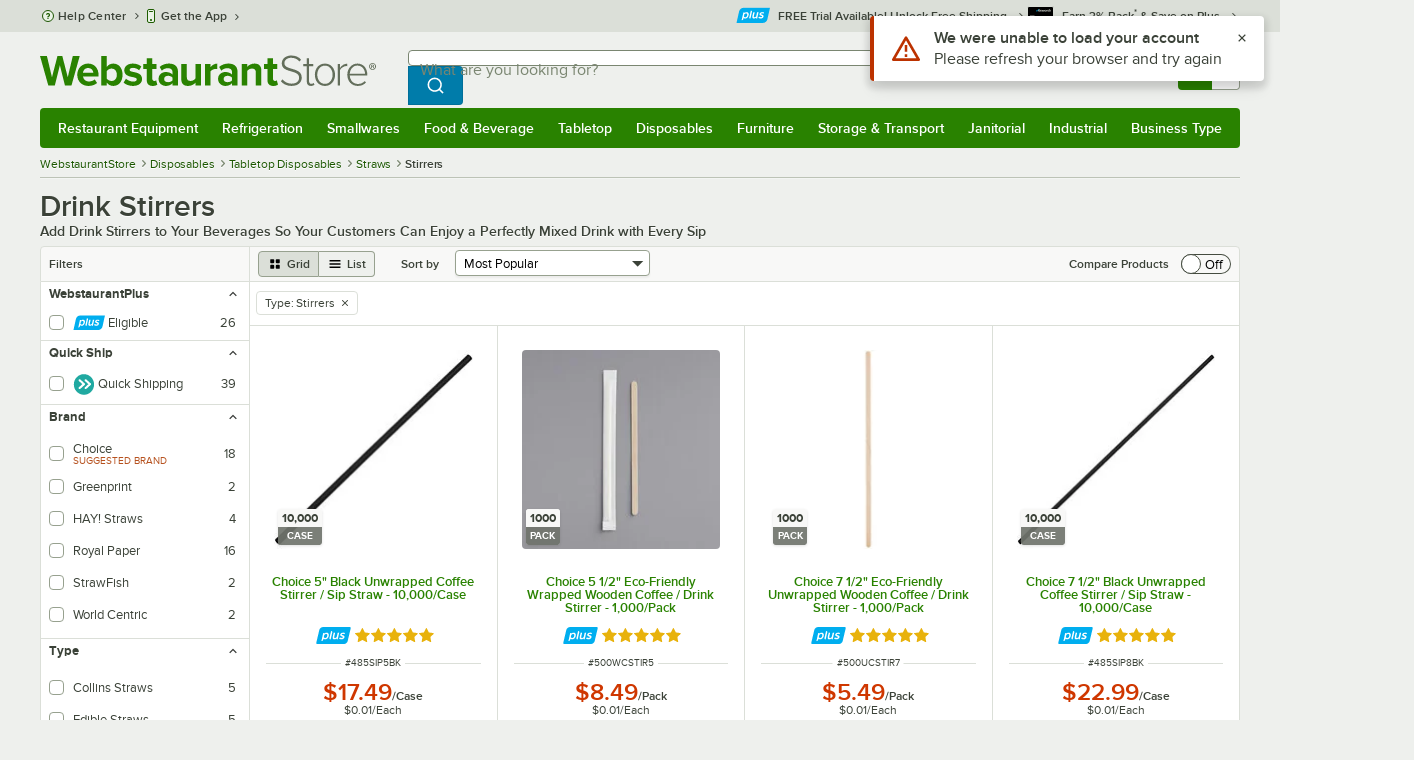

--- FILE ---
content_type: text/html; charset=utf-8
request_url: https://www.webstaurantstore.com/753/straws.html?filter=type:stirrers
body_size: 61049
content:




<!DOCTYPE html>
<html lang="en" class="js ">

<head>
    
    

    
    

    
    
        <link href=/build/client/3.33017aa4478e1da5876a.css rel="stylesheet" />
        <link href=/build/client/9032.2edd5d8039eb95ae90b7.css rel="stylesheet" />
        <link href=/build/client/4398.1e30d992cc4a40d4859b.css rel="stylesheet" />
        <link href=/build/client/LeafCategoryPage.944ae5f00d2e72c8117c.css rel="stylesheet" />



    
    


    <meta charset="utf-8" />
    <meta http-equiv="Content-Security-Policy" content=" default-src *.webstaurantstore.com blob:; object-src 'none'; script-src *.webstaurantstore.com blob: 'unsafe-inline' 'unsafe-eval' 'report-sample' *.googleapis.com *.googlecommerce.com *.gstatic.com *.googleadservices.com *.google.com *.google-analytics.com *.facebook.net *.yimg.com *.yahoo.com *.bing.com *.bizrate.com *.shopzilla.com *.twitter.com *.linkedin.com *.longtailvideo.com *.pinterest.com www.googletagmanager.com www.resellerratings.com *.g.doubleclick.net a.quora.com js-agent.newrelic.com *.nr-data.net *.sitejabber.com s.pinimg.com www.redditstatic.com *.youtube.com/iframe_api *.ytimg.com dts57qhtf7twy.cloudfront.net js.cnnx.link *.taboola.com www.recaptcha.net *.trustpilot.com snap.licdn.com *.clarity.ms cdn.pricespider.com challenges.cloudflare.com *.tiktok.com assets.customer.io code.gist.build customerioforms.com *.youtube.com tpc.googlesyndication.com webstaurantstore.cdn-v3.conductrics.com webstaurantstore.conductrics.com *.coder-sandbox.dev.clarkinc.biz *.coder.dev.clarkinc.biz product-customization-api.clarkinc.biz product-customization-api.test.clarkinc.biz product-customization-api.dev.clarkinc.biz *.intentiq.com applepay.cdn-apple.com; style-src 'unsafe-inline' 'report-sample' *.webstaurantstore.com *.googleapis.com *.google.com *.resellerratings.com *.sitejabber.com dts57qhtf7twy.cloudfront.net *.bizrate.com *.googletagmanager.com code.gist.build webstaurantstore.conductrics.com *.coder-sandbox.dev.clarkinc.biz *.coder.dev.clarkinc.biz product-customization-api.clarkinc.biz product-customization-api.test.clarkinc.biz product-customization-api.dev.clarkinc.biz applepay.cdn-apple.com; img-src data: blob: *.webstaurantstore.com *.gstatic.com *.googlecommerce.com *.google-analytics.com *.googletagmanager.com *.googleapis.com *.paypal.com *.paypalobjects.com *.facebook.com *.staticflickr.com *.msn.com *.bing.com *.pricegrabber.com *.bizrate.com *.bizrateinsights.com *.googleadservices.com *.connexity.net *.doubleclick.net *.google.com *.linkedin.com *.twitter.com *.longtailvideo.com *.pinterest.com *.resellerratings.com q.quora.com *.nr-data.net *.sitejabber.com www.commerce-connector.com pinterest.adsymptotic.com p.adsymptotic.com *.cloudfront.net *.ytimg.com *.facebook.net cx.atdmt.com *.yahoo.com *.trustpilot.com *.clarity.ms *.taboola.com track.customer.io pagead2.googlesyndication.com alb.reddit.com *.liadm.com *.coder-sandbox.dev.clarkinc.biz *.coder.dev.clarkinc.biz *.intentiq.com *.bing.net applepay.cdn-apple.com; frame-src *.webstaurantstore.com *.googlecommerce.com *.doubleclick.net *.google.com *.facebook.com *.facebook.net *.youtube.com apps.kaonadn.net *.pinterest.com www.googletagmanager.com *.twitter.com *.trustpilot.com www.recaptcha.net *.creditkey.com tsdtocl.com challenges.cloudflare.com renderer.gist.build code.gist.build webstaurantstore.conductrics.com *.coder-sandbox.dev.clarkinc.biz *.coder.dev.clarkinc.biz *.taboola.com applepay.cdn-apple.com; font-src data: *.webstaurantstore.com *.gstatic.com *.sitejabber.com applepay.cdn-apple.com; connect-src *.webstaurantstore.com *.google-analytics.com www.resellerratings.com *.google.com *.linkedin.com stats.g.doubleclick.net *.clarkinc.biz bam.nr-data.net *.facebook.com *.sitejabber.com *.pinterest.com s.yimg.com *.ingest.us.sentry.io insights.bizrate.com *.bing.com *.bizrate.com blob: data: ship.cdldelivers.com *.gstatic.com *.clarity.ms js.cnnx.link kitchendash-web-app-service.azurewebsites.net kitchendash-web-app-service-test.azurewebsites.net kitchendash-web-app-service-prod.azurewebsites.net *.taboola.com pathinsights.pricespider.com *.api.smartystreets.com cdn.linkedin.oribi.io *.tiktok.com track.customer.io customerioforms.com *.api.gist.build *.cloud.gist.build *.youtube.com pagead2.googlesyndication.com webstaurantstore.cdn-v3.conductrics.com *.redditstatic.com product-customization-api.clarkinc.biz product-customization-api.test.clarkinc.biz product-customization-api.dev.clarkinc.biz *.googleadservices.com *.intentiq.com *.customer.io *.doubleclick.net;">

    <link href="/opensearchsecure.xml" rel="search" title="WebstaurantStore" type="application/opensearchdescription+xml">

    <title>Coffee Stirrers: In Bulk &amp; Wholesale - WebstaurantStore</title>

    <meta http-equiv="X-UA-Compatible" content="IE=edge,chrome=1" />

    <meta name="viewport" content="width=device-width, initial-scale=1, viewport-fit=cover, minimum-scale=1" />


        <meta property="og:title" content="Drink Stirrers" />
        <meta property="og:type" content="website" />
        <meta property="og:url" content="https://www.webstaurantstore.com/753/straws.html?filter=type:stirrers" />
            <meta property="og:image" content="https://www.webstaurantstore.com/uploads/seo_category/2025/8/Disposable-Dinnerware/straws.jpg" />
            <meta property="og:image:alt" content="Drink Stirrers" />
        <meta property="og:site_name" content="WebstaurantStore" />
        <meta property="fb:admins" content="100000802999858" />
        <meta name="twitter:card" content="summary_large_image" />
        <meta name="twitter:site" content="@Webstaurant" />
        <meta name="twitter:image" content="https://www.webstaurantstore.com/images/products/medium/192248/2382373.jpg" />
            <meta property="twitter:image:alt" content="Drink Stirrers" />

    <link href="https://www.webstaurantstore.com/753/straws.html?filter=type:stirrers" rel="canonical" />
<meta name="description" content="Stock your coffee shop with coffee stirrers in bulk!  Shop WebstaurantStore for fast shipping &amp; wholesale pricing today!" />
<meta name="robots" content="max-image-preview:large">


    <link rel="manifest" href="https://cdn.webstaurantstore.com/uploads/design/2024/9/manifest/manifest.json">
    <link rel="icon" href="https://www.webstaurantstore.com/favicon.ico" sizes="32x32" />
    <link rel="icon" type="image/png" href="https://cdnimg.webstaurantstore.com/uploads/design/2024/9/favicon/icon-96x96.png" sizes="96x96" />
    <noscript>
        <style>
            .no-js {display: none !important;}
            /* Enable scroll bars when no JS */
            .no-scrollbar {
                -ms-overflow-style: unset !important; /* IE and Edge */
                scrollbar-width: unset !important; /* Firefox */
            }
        </style>
    </noscript>
</head>
<body id="td">
    <script>
        fbEventQueue = [];
    </script>
    <noscript>
        <img height="1" width="1" style="display: none" src="https://www.facebook.com/tr?id=480797725416035&amp;ev=PageView&amp;dpo=LDU&amp;dpoco=0&amp;dpost=0&amp;noscript=1" />
    </noscript>

    <noscript>
        <iframe src="https://www.googletagmanager.com/ns.html?id=GTM-WC5RTN"
                height="0" width="0" style="display:none;visibility:hidden"></iframe>
    </noscript>

    <div id="root"></div>
    


<header class="page-container">
        <div class="global-header">
            
                <div id="react_0HNIPRB6FJGL1" data-hypernova-key="GlobalHeader" data-hypernova-id="b2abc5f2-8c02-46a0-84dd-5463742f2d22"><div class="hidden lt:block" style="min-height:32px"></div><div class="bg-green-500 py-3 md:py-4 lt:bg-gray-100 lt:py-[22px] lz:py-[18px]" data-testid="banner"><div class="container flex flex-col md:mx-auto"><div class="flex flex-nowrap items-center relative h-7 md:h-10 pb-3.5 lt:pb-0 justify-between"><div class="flex flex-nowrap lt:hidden"><button aria-label="primary navigation" aria-expanded="false" class="flex items-center lt:hidden bg-green-500 border-0" data-testid="menu-button" type="button"><svg width="17" height="14" viewBox="0 0 17 14" fill="none" xmlns="http://www.w3.org/2000/svg" aria-hidden="true"><path fill-rule="evenodd" clip-rule="evenodd" d="M0 1.16667C0 0.522334 0.543654 0 1.21429 0H15.7857C16.4563 0 17 0.522334 17 1.16667C17 1.811 16.4563 2.33333 15.7857 2.33333H1.21429C0.543654 2.33333 0 1.811 0 1.16667Z" fill="white"></path><path fill-rule="evenodd" clip-rule="evenodd" d="M0 7C0 6.35567 0.543654 5.83333 1.21429 5.83333H10.9286C11.5992 5.83333 12.1429 6.35567 12.1429 7C12.1429 7.64433 11.5992 8.16667 10.9286 8.16667H1.21429C0.543654 8.16667 0 7.64433 0 7Z" fill="white"></path><path fill-rule="evenodd" clip-rule="evenodd" d="M0 12.8333C0 12.189 0.543654 11.6667 1.21429 11.6667H15.7857C16.4563 11.6667 17 12.189 17 12.8333C17 13.4777 16.4563 14 15.7857 14H1.21429C0.543654 14 0 13.4777 0 12.8333Z" fill="white"></path><path fill-rule="evenodd" clip-rule="evenodd" d="M0 7C0 6.35567 0.543654 5.83334 1.21429 5.83334H10.9286C11.5992 5.83334 12.1429 6.35567 12.1429 7C12.1429 7.64433 11.5992 8.16667 10.9286 8.16667H1.21429C0.543654 8.16667 0 7.64433 0 7Z" fill="white"></path><path fill-rule="evenodd" clip-rule="evenodd" d="M0 1.16667C0 0.522334 0.543654 0 1.21429 0H15.7857C16.4563 0 17 0.522334 17 1.16667C17 1.811 16.4563 2.33333 15.7857 2.33333H1.21429C0.543654 2.33333 0 1.811 0 1.16667Z" fill="white"></path></svg><span class="font-semibold pl-1.5 text-white text-xl">Menu</span></button></div><div class="flex items-center flex-initial lt:flex-none absolute lt:relative lt:left-0 lt:pl-0 lt:pr-8 xxxl:pr-[52px] h-[30px] md:h-[40px] lz:h-[52px] lt:min-w-[221px] lz:min-w-[288px] xl:min-w-[336px] left-1/2 -translate-x-1/2 lt:translate-x-0 px-4 mr-0 xxs:px-0"></div><div class="hidden flex-1 ml-0 lt:flex max-w-[900px]"><div class="flex flex-initial relative w-full mx-auto mb-0 h-10" data-testid="search-input"><div class="box-border pr-0 relative w-full"><form method="get" action="/search.html" class="flex w-full m-0" id="searchForm" role="search"><div class="flex flex-nowrap h-10 w-full"><fieldset data-testid="zest-inputGroup-wrapper" class="wss zest-inputGroup-wrapper"><legend class="srOnly">Search</legend><label class="zest-input-label zest-inputGroup-label-composable absolute z-10 left-3 top-1/2 -translate-y-1/2 pointer-events-none text-gray-500 text-base font-normal whitespace-nowrap" data-testid="zest-inputGroup-label" for="searchval">What are you looking for?</label><div data-testid="zest-inputGroup-wrapper-composable" class="zest-inputGroup-wrapper-composable"><input name="searchval" data-testid="searchval" autoComplete="off" aria-label="What are you looking for? Type a search term, and navigate through results with up and down arrows." id="searchval" type="text" class="zest-input-text zest-input-base zest-inputGroup-input-composable lt:rounded-r-none lt:focus:rounded-r text-base shadow-none pl-3 large" value=""/><button type="button" aria-label="Clear Search" tabindex="-1" class="wss zest-ui-button icon icon-only gray tertiary medium hidden shadow-none absolute right-3 lt:right-16 top-1/2 -translate-y-1/2 rounded-md outline-offset-[-1px]"><svg data-testid="zest-icon" aria-hidden="true" class="zest-icon medium fill-current icon-button" focusable="false"><use data-testid="zest-icon-use" aria-hidden="true" href="/build/files/remixicon.symbol.v1.svg#ri-close-line"></use></svg></button><input type="file" name="imagesUpload" accept="image/jpeg, image/png" class="hidden" data-testid="imageSearchFileInput"/><button value="Search" type="submit" class="wss zest-ui-button blue primary large hidden lt:flex rounded-none rounded-r py-2.5 px-4-1/2 tracking-[.02em]"><span class="sr-only">Search WebstaurantStore</span><svg aria-hidden="true" class="fill-white" width="19" height="19" viewBox="0 0 19 19" xmlns="http://www.w3.org/2000/svg"><path d="M14.2745 13.1548L17.6652 16.5447L16.545 17.6649L13.155 14.2742C11.8937 15.2853 10.3248 15.8353 8.70825 15.833C4.77525 15.833 1.58325 12.641 1.58325 8.70801C1.58325 4.77501 4.77525 1.58301 8.70825 1.58301C12.6413 1.58301 15.8333 4.77501 15.8333 8.70801C15.8356 10.3246 15.2856 11.8935 14.2745 13.1548ZM12.6864 12.5674C13.6911 11.5342 14.2522 10.1492 14.2499 8.70801C14.2499 5.64584 11.7696 3.16634 8.70825 3.16634C5.64609 3.16634 3.16659 5.64584 3.16659 8.70801C3.16659 11.7694 5.64609 14.2497 8.70825 14.2497C10.1494 14.2519 11.5344 13.6908 12.5676 12.6861L12.6864 12.5674Z"></path></svg></button></div></fieldset></div></form></div></div></div><div class="flex items-center justify-end xl:min-w-[360px]"><ul class="hidden items-center m-0 p-0 lt:flex lt:ml-2 lg:ml-8 xl:ml-[104px]"><li class="list-none relative "><button type="button" class="hover:bg-gray-200 rounded border-none cursor-pointer inline-flex items-center font-semibold p-2 text-gray-800 transition ease-in-out duration-100 no-underline bg-transparent" data-testid="account-dropdown" aria-expanded="false"><svg aria-hidden="true" class="pr-1 self-center" style="min-width:12px;width:12px;height:16px" width="14" height="17" viewBox="0 0 14 17" fill="none" xmlns="http://www.w3.org/2000/svg"><path fill-rule="evenodd" clip-rule="evenodd" d="M6.97037 1.38434C5.2107 1.38434 3.83203 2.8518 3.83203 4.59965C3.83203 6.33989 5.19871 7.80217 6.9474 7.81488C6.96476 7.81475 6.98215 7.81468 6.99957 7.81468C7.0035 7.81468 7.00743 7.81469 7.01136 7.81469C8.75141 7.79212 10.1087 6.33391 10.1087 4.59965C10.1087 2.8518 8.73005 1.38434 6.97037 1.38434ZM9.52155 8.33996C10.6406 7.51339 11.3785 6.1553 11.3785 4.59965C11.3785 2.03855 9.37851 0.0129089 6.97037 0.0129089C4.56223 0.0129089 2.56221 2.03855 2.56221 4.59965C2.56221 6.16574 3.31006 7.53161 4.44177 8.35653C3.61092 8.74464 2.9087 9.32817 2.34802 10.0643C1.29291 11.4496 0.777344 13.3222 0.777344 15.3272C0.777344 15.7059 1.0616 16.0129 1.41225 16.0129H12.5869C12.9375 16.0129 13.2218 15.7059 13.2218 15.3272C13.2218 13.3222 12.7062 11.4496 11.6511 10.0643C11.0824 9.31762 10.368 8.72795 9.52155 8.33996ZM6.94857 9.18633C6.95583 9.18637 6.9631 9.18639 6.97037 9.18639C6.9858 9.18639 7.0012 9.18631 7.01659 9.18614C8.65075 9.19082 9.85864 9.86971 10.6705 10.9355C11.3883 11.878 11.8257 13.1637 11.9285 14.6415H2.07066C2.17347 13.1637 2.6108 11.878 3.32867 10.9355C4.13485 9.87711 5.33163 9.20026 6.94857 9.18633Z" fill="#3b4238"></path></svg><span class="leading-none"><span class="block text-xs leading-none font-normal text-left">Sign In</span><span class="flex items-center text-sm leading-none">Account<svg aria-hidden="true" class="pl-1 text-gray-800 fill-current" width="10" height="6" viewBox="0 0 10 6" xmlns="http://www.w3.org/2000/svg"><path d="M4.99999 3.78145L8.29999 0.481445L9.24266 1.42411L4.99999 5.66678L0.757324 1.42411L1.69999 0.481445L4.99999 3.78145Z"></path></svg></span></span></button><div class="bg-white rounded list-none ml-0 mt-1 absolute right-0 z-[60] shadow-xl min-w-[340px] bg-clip-padding hidden  min-w-[340px] lt:left-[-73px] xxl:left-0
      }"><div class="hidden grid grid-cols-2"><div class="flex flex-col px-2-1/2 pt-2 pb-1"><div class="flex items-center pl-2 pr-4 py-1-1/2"><svg aria-hidden="true" class="w-5 h-4"><use xlink:href="/build/files/533698b2bd4c86e80f58.standard-sprite.svg#rounded-home"></use></svg><p class="ml-2 m-0 text-sm font-bold leading-4" id="my-account">My Account</p></div><ul aria-labelledby="my-account" class="list-none ml-0 mb-0 p-0"><li class="w-full "><div class=""><a href="/myaccount/" class="relative whitespace-nowrap flex items-center font-normal text-sm leading-snug py-1-1/2 px-2 text-gray-800 rounded hover:underline hover:bg-gray-100 active:bg-gray-100 no-underline" data-testid="global-header-sign-in-dropdown">Sign In</a></div></li><li class="w-full "><div class=""><a href="/myaccount.html?goto=register" class="relative whitespace-nowrap flex items-center font-normal text-sm leading-snug py-1-1/2 px-2 text-gray-800 rounded hover:underline hover:bg-gray-100 active:bg-gray-100 no-underline">Create An Account</a></div></li></ul></div><div class="px-2-1/2 py-2 bg-gray-50 border-0 border-l border-solid border-gray-100 rounded-r"><div class="flex items-center pl-2 pr-4 py-1-1/2"><svg aria-hidden="true" class="w-3 h-4"><use xlink:href="/build/files/533698b2bd4c86e80f58.standard-sprite.svg#bookmark"></use></svg><p class="ml-2 m-0 text-sm font-bold leading-4" id="quick-links">Quick Links</p></div><ul class="list-none ml-0 mb-0 p-0" aria-labelledby="quick-links"><li class="w-full "><div class=""><a href="/plus/" class="relative whitespace-nowrap flex items-center font-normal text-sm leading-snug py-1-1/2 px-2 text-gray-800 rounded hover:underline hover:bg-gray-100 active:bg-gray-100 no-underline" data-testid="webstaurant-plus">WebstaurantPlus</a></div></li><li class="w-full "><div class=""><a href="/rewards/" class="relative whitespace-nowrap flex items-center font-normal text-sm leading-snug py-1-1/2 px-2 text-gray-800 rounded hover:underline hover:bg-gray-100 active:bg-gray-100 no-underline" data-testid="webstaurant-rewards">Rewards</a></div></li><li class="w-full "><div class=""><a href="/services/app/" class="relative whitespace-nowrap flex items-center font-normal text-sm leading-snug py-1-1/2 px-2 text-gray-800 rounded hover:underline hover:bg-gray-100 active:bg-gray-100 no-underline" data-testid="webstaurant-app-quick-link">Get the App</a></div></li><li class="w-full "><div class=""><a href="/versahub#/" class="relative whitespace-nowrap flex items-center font-normal text-sm leading-snug py-1-1/2 px-2 text-gray-800 rounded hover:underline hover:bg-gray-100 active:bg-gray-100 no-underline" data-testid="versahub">VersaHub</a></div></li><div class="border border-solid border-gray-200 border-b border-t-0 border-l-0 border-r-0 mt-4 mb-2"></div><li class="w-full "><div class=""><a href="/trackorder.html" class="relative whitespace-nowrap flex items-center font-normal text-sm leading-snug py-1-1/2 px-2 text-gray-800 rounded hover:underline hover:bg-gray-100 active:bg-gray-100 no-underline" data-testid="Track-your-order">Track Your Order</a></div></li><li class="w-full "><div class=""><a href="/ask.html" class="relative whitespace-nowrap flex items-center font-normal text-sm leading-snug py-1-1/2 px-2 text-gray-800 rounded hover:underline hover:bg-gray-100 active:bg-gray-100 no-underline" data-testid="Help-center">Help Center</a></div></li></ul></div></div></div></li><li class="list-none pr-3.5 hidden lt:block ml-0 text-sm"><a href="/myaccount/orders/" class="hover:bg-gray-200 rounded border-none cursor-pointer inline-flex items-center font-semibold p-2 text-gray-800 transition ease-in-out duration-100 no-underline" data-testid="order-btn"><svg aria-hidden="true" class="pr-1" style="min-width:16px;width:16px;height:16px" width="16" height="17" viewBox="0 0 16 17" fill="none" xmlns="http://www.w3.org/2000/svg"><path fill-rule="evenodd" clip-rule="evenodd" d="M7.68846 0.0790413C7.88563 -0.0090945 8.11437 -0.0090945 8.31155 0.0790413L15.5843 3.32983C15.8382 3.44332 16 3.68453 16 3.94945V12.0764C16 12.3413 15.8382 12.5826 15.5843 12.696L8.31155 15.9468C8.11437 16.035 7.88563 16.035 7.68846 15.9468L0.415728 12.696C0.161844 12.5826 0 12.3413 0 12.0764V3.94945C0 3.68453 0.161844 3.44332 0.415728 3.32983L7.68846 0.0790413ZM1.45455 5.03339L7.27273 7.63403V14.2433L1.45455 11.6426V5.03339ZM8.72727 14.2433L14.5455 11.6426V5.03339L8.72727 7.63403V14.2433ZM8 6.44137L13.575 3.94945L8 1.45752L2.42502 3.94945L8 6.44137Z" fill="#3b4238"></path></svg><span class="leading-none"><span class="block text-xs leading-none font-normal text-left">Returns &amp;</span><span class="flex items-center text-sm leading-none">Orders</span></span></a></li></ul><a aria-label="Your cart has 0 items. View your cart." href="/cart/" class="group flex flex-nowrap rounded-tl rounded-bl overflow-hidden no-underline" data-testid="cart-button"><span class="flex items-center px-2 transition ease-in-out duration-300 h-[30px] md:h-[34px] lt:h-10 bg-green-700 hover:bg-green-800 lt:bg-green-500 lt:hover:bg-green-800"><svg width="18" height="18" viewBox="0 0 18 18" fill="none" xmlns="http://www.w3.org/2000/svg" aria-hidden="true"><path d="M3.00012 4.81013L0.567871 2.37863L1.62912 1.31738L4.06062 3.74963H15.4921C15.609 3.74962 15.7243 3.77694 15.8288 3.82941C15.9332 3.88187 16.024 3.95803 16.0938 4.0518C16.1636 4.14558 16.2105 4.25437 16.2308 4.3695C16.2511 4.48463 16.2442 4.6029 16.2106 4.71488L14.4106 10.7149C14.3643 10.8694 14.2694 11.005 14.14 11.1013C14.0105 11.1976 13.8535 11.2496 13.6921 11.2496H4.50012V12.7496H12.7501V14.2496H3.75012C3.55121 14.2496 3.36044 14.1706 3.21979 14.03C3.07914 13.8893 3.00012 13.6985 3.00012 13.4996V4.81013ZM4.50012 5.24963V9.74963H13.1341L14.4841 5.24963H4.50012ZM4.12512 17.2496C3.82675 17.2496 3.5406 17.1311 3.32963 16.9201C3.11865 16.7091 3.00012 16.423 3.00012 16.1246C3.00012 15.8263 3.11865 15.5401 3.32963 15.3291C3.5406 15.1182 3.82675 14.9996 4.12512 14.9996C4.42349 14.9996 4.70964 15.1182 4.92062 15.3291C5.13159 15.5401 5.25012 15.8263 5.25012 16.1246C5.25012 16.423 5.13159 16.7091 4.92062 16.9201C4.70964 17.1311 4.42349 17.2496 4.12512 17.2496ZM13.1251 17.2496C12.8268 17.2496 12.5406 17.1311 12.3296 16.9201C12.1186 16.7091 12.0001 16.423 12.0001 16.1246C12.0001 15.8263 12.1186 15.5401 12.3296 15.3291C12.5406 15.1182 12.8268 14.9996 13.1251 14.9996C13.4235 14.9996 13.7096 15.1182 13.9206 15.3291C14.1316 15.5401 14.2501 15.8263 14.2501 16.1246C14.2501 16.423 14.1316 16.7091 13.9206 16.9201C13.7096 17.1311 13.4235 17.2496 13.1251 17.2496Z" fill="white"></path></svg></span><span id="cartItemCountSpan" style="min-width:28px" class="bg-white rounded-tr rounded-br flex items-center font-bold text-base leading-5 px-2 text-gray-800 justify-center box-border md:border-gray-400 md:border md:border-l-0 md:border-solid h-[30px] md:h-[34px] lt:h-10 tracking-[.02em]">0</span></a></div></div><div class="lt:hidden"><div class="flex flex-initial relative w-full mx-auto mb-0 h-10" data-testid="search-input"><div class="box-border pr-0 relative w-full"><form method="get" action="/search.html" class="flex w-full m-0" id="searchForm" role="search"><div class="flex flex-nowrap h-10 w-full"><fieldset data-testid="zest-inputGroup-wrapper" class="wss zest-inputGroup-wrapper"><legend class="srOnly">Search</legend><label class="zest-input-label zest-inputGroup-label-composable absolute z-10 left-3 top-1/2 -translate-y-1/2 pointer-events-none text-gray-500 text-base font-normal whitespace-nowrap" data-testid="zest-inputGroup-label" for="searchval">What are you looking for?</label><div data-testid="zest-inputGroup-wrapper-composable" class="zest-inputGroup-wrapper-composable"><input name="searchval" data-testid="searchval" autoComplete="off" aria-label="What are you looking for? Type a search term, and navigate through results with up and down arrows." id="searchval" type="text" class="zest-input-text zest-input-base zest-inputGroup-input-composable lt:rounded-r-none lt:focus:rounded-r text-base shadow-none pl-3 large" value=""/><button type="button" aria-label="Clear Search" tabindex="-1" class="wss zest-ui-button icon icon-only gray tertiary medium hidden shadow-none absolute right-3 lt:right-16 top-1/2 -translate-y-1/2 rounded-md outline-offset-[-1px]"><svg data-testid="zest-icon" aria-hidden="true" class="zest-icon medium fill-current icon-button" focusable="false"><use data-testid="zest-icon-use" aria-hidden="true" href="/build/files/remixicon.symbol.v1.svg#ri-close-line"></use></svg></button><input type="file" name="imagesUpload" accept="image/jpeg, image/png" class="hidden" data-testid="imageSearchFileInput"/><button value="Search" type="submit" class="wss zest-ui-button blue primary large hidden lt:flex rounded-none rounded-r py-2.5 px-4-1/2 tracking-[.02em]"><span class="sr-only">Search WebstaurantStore</span><svg aria-hidden="true" class="fill-white" width="19" height="19" viewBox="0 0 19 19" xmlns="http://www.w3.org/2000/svg"><path d="M14.2745 13.1548L17.6652 16.5447L16.545 17.6649L13.155 14.2742C11.8937 15.2853 10.3248 15.8353 8.70825 15.833C4.77525 15.833 1.58325 12.641 1.58325 8.70801C1.58325 4.77501 4.77525 1.58301 8.70825 1.58301C12.6413 1.58301 15.8333 4.77501 15.8333 8.70801C15.8356 10.3246 15.2856 11.8935 14.2745 13.1548ZM12.6864 12.5674C13.6911 11.5342 14.2522 10.1492 14.2499 8.70801C14.2499 5.64584 11.7696 3.16634 8.70825 3.16634C5.64609 3.16634 3.16659 5.64584 3.16659 8.70801C3.16659 11.7694 5.64609 14.2497 8.70825 14.2497C10.1494 14.2519 11.5344 13.6908 12.5676 12.6861L12.6864 12.5674Z"></path></svg></button></div></fieldset></div></form></div></div></div></div></div><nav id="flyout-nav-redesign" data-testid="flyout-nav" aria-label="primary navigation" class="hidden -translate-x-full lt:block clearfix h-auto overflow-x-hidden overflow-y-scroll pl-0 absolute bottom-0 left-0 z-[55] lt:translate-x-0 lt:rounded-normal mt-0 max-w-full lt:overflow-visible lt:pt-0 lt:relative lt:w-full lt:top-0" role="navigation"><div class="container bg-origin-box-border block relative"><div class="h-full bg-green-500 rounded-t relative rounded-b"><div data-testid="navbar" class="flex flex-nowrap items-center justify-between w-full"><ul data-testid="nav-full-data-items" class=" lt:hidden xl:flex xl:w-full group flex m-0 font-semibold text-sm list-none text-white w-full flex-row lt:flex-nowrap lt:items-center lt:relative lt:space-y-0 min-h-10 justify-between pl-1.5 pr-0 xl:px-1.5"><li class="grow py-1"><a data-testid="category-item-anchor-Restaurant Equipment" href="/restaurant-equipment.html" class="cursor-pointer
          flex
          items-center
          justify-evenly
          justify-items-center
          h-full
          xl:py-2
          top-0
          text-center
          text-white
          no-underline
          antialiased
          border-none
          flex-auto
          font-semibold
          shadow-none
          leading-4
          whitespace-nowrap
          category-item
          hover:bg-green-800
          hover:rounded
          " data-type="Restaurant Equipment" aria-haspopup="true" aria-label="Restaurant Equipment" aria-expanded="false">Restaurant Equipment</a></li><li class="grow py-1"><a data-testid="category-item-anchor-Refrigeration" href="/refrigeration-equipment.html" class="cursor-pointer
          flex
          items-center
          justify-evenly
          justify-items-center
          h-full
          xl:py-2
          top-0
          text-center
          text-white
          no-underline
          antialiased
          border-none
          flex-auto
          font-semibold
          shadow-none
          leading-4
          whitespace-nowrap
          category-item
          hover:bg-green-800
          hover:rounded
          " data-type="Refrigeration" aria-haspopup="true" aria-label="Refrigeration" aria-expanded="false">Refrigeration</a></li><li class="grow py-1"><a data-testid="category-item-anchor-Smallwares" href="/restaurant-smallwares.html" class="cursor-pointer
          flex
          items-center
          justify-evenly
          justify-items-center
          h-full
          xl:py-2
          top-0
          text-center
          text-white
          no-underline
          antialiased
          border-none
          flex-auto
          font-semibold
          shadow-none
          leading-4
          whitespace-nowrap
          category-item
          hover:bg-green-800
          hover:rounded
          " data-type="Smallwares" aria-haspopup="true" aria-label="Smallwares" aria-expanded="false">Smallwares</a></li><li class="grow py-1"><a data-testid="category-item-anchor-Food &amp; Beverage" href="/restaurant-consumables.html" class="cursor-pointer
          flex
          items-center
          justify-evenly
          justify-items-center
          h-full
          xl:py-2
          top-0
          text-center
          text-white
          no-underline
          antialiased
          border-none
          flex-auto
          font-semibold
          shadow-none
          leading-4
          whitespace-nowrap
          category-item
          hover:bg-green-800
          hover:rounded
          " data-type="Food &amp; Beverage" aria-haspopup="true" aria-label="Food &amp; Beverage" aria-expanded="false">Food &amp; Beverage</a></li><li class="grow py-1"><a data-testid="category-item-anchor-Tabletop" href="/restaurant-tabletop-supplies.html" class="cursor-pointer
          flex
          items-center
          justify-evenly
          justify-items-center
          h-full
          xl:py-2
          top-0
          text-center
          text-white
          no-underline
          antialiased
          border-none
          flex-auto
          font-semibold
          shadow-none
          leading-4
          whitespace-nowrap
          category-item
          hover:bg-green-800
          hover:rounded
          " data-type="Tabletop" aria-haspopup="true" aria-label="Tabletop" aria-expanded="false">Tabletop</a></li><li class="grow py-1"><a data-testid="category-item-anchor-Disposables" href="/restaurant-disposable-supplies.html" class="cursor-pointer
          flex
          items-center
          justify-evenly
          justify-items-center
          h-full
          xl:py-2
          top-0
          text-center
          text-white
          no-underline
          antialiased
          border-none
          flex-auto
          font-semibold
          shadow-none
          leading-4
          whitespace-nowrap
          category-item
          hover:bg-green-800
          hover:rounded
          " data-type="Disposables" aria-haspopup="true" aria-label="Disposables" aria-expanded="false">Disposables</a></li><li class="grow py-1"><a data-testid="category-item-anchor-Furniture" href="/commercial-furniture.html" class="cursor-pointer
          flex
          items-center
          justify-evenly
          justify-items-center
          h-full
          xl:py-2
          top-0
          text-center
          text-white
          no-underline
          antialiased
          border-none
          flex-auto
          font-semibold
          shadow-none
          leading-4
          whitespace-nowrap
          category-item
          hover:bg-green-800
          hover:rounded
          " data-type="Furniture" aria-haspopup="true" aria-label="Furniture" aria-expanded="false">Furniture</a></li><li class="grow py-1"><a data-testid="category-item-anchor-Storage &amp; Transport" href="/restaurant-storage-transport.html" class="cursor-pointer
          flex
          items-center
          justify-evenly
          justify-items-center
          h-full
          xl:py-2
          top-0
          text-center
          text-white
          no-underline
          antialiased
          border-none
          flex-auto
          font-semibold
          shadow-none
          leading-4
          whitespace-nowrap
          category-item
          hover:bg-green-800
          hover:rounded
          " data-type="Storage &amp; Transport" aria-haspopup="true" aria-label="Storage &amp; Transport" aria-expanded="false">Storage &amp; Transport</a></li><li class="grow py-1"><a data-testid="category-item-anchor-Janitorial" href="/restaurant-janitorial-supplies.html" class="cursor-pointer
          flex
          items-center
          justify-evenly
          justify-items-center
          h-full
          xl:py-2
          top-0
          text-center
          text-white
          no-underline
          antialiased
          border-none
          flex-auto
          font-semibold
          shadow-none
          leading-4
          whitespace-nowrap
          category-item
          hover:bg-green-800
          hover:rounded
          " data-type="Janitorial" aria-haspopup="true" aria-label="Janitorial" aria-expanded="false">Janitorial</a></li><li class="grow py-1"><a data-testid="category-item-anchor-Industrial" href="/industrial-supplies.html" class="cursor-pointer
          flex
          items-center
          justify-evenly
          justify-items-center
          h-full
          xl:py-2
          top-0
          text-center
          text-white
          no-underline
          antialiased
          border-none
          flex-auto
          font-semibold
          shadow-none
          leading-4
          whitespace-nowrap
          category-item
          hover:bg-green-800
          hover:rounded
          " data-type="Industrial" aria-haspopup="true" aria-label="Industrial" aria-expanded="false">Industrial</a></li><li class="grow py-1"><a data-testid="category-item-anchor-Business Type" href="/categories.html" class="cursor-pointer
          flex
          items-center
          justify-evenly
          justify-items-center
          h-full
          xl:py-2
          top-0
          text-center
          text-white
          no-underline
          antialiased
          border-none
          flex-auto
          font-semibold
          shadow-none
          leading-4
          whitespace-nowrap
          category-item
          hover:bg-green-800
          hover:rounded
          " data-type="Business Type" aria-haspopup="true" aria-label="Business Type" aria-expanded="false">Business Type</a></li></ul><ul data-testid="nav-show-more-data-items" class="lt:flex lt:w-full xl:hidden m-0 font-semibold text-sm list-none text-white w-full min-h-10 pl-1.5"><li class="grow py-1"><a data-testid="category-item-anchor-Restaurant Equipment" href="/restaurant-equipment.html" class="cursor-pointer
          flex
          items-center
          justify-evenly
          justify-items-center
          h-full
          xl:py-2
          top-0
          text-center
          text-white
          no-underline
          antialiased
          border-none
          flex-auto
          font-semibold
          shadow-none
          leading-4
          whitespace-nowrap
          category-item
          hover:bg-green-800
          hover:rounded
          " data-type="Restaurant Equipment" aria-haspopup="true" aria-label="Restaurant Equipment" aria-expanded="false">Restaurant Equipment</a></li><li class="grow py-1"><a data-testid="category-item-anchor-Refrigeration" href="/refrigeration-equipment.html" class="cursor-pointer
          flex
          items-center
          justify-evenly
          justify-items-center
          h-full
          xl:py-2
          top-0
          text-center
          text-white
          no-underline
          antialiased
          border-none
          flex-auto
          font-semibold
          shadow-none
          leading-4
          whitespace-nowrap
          category-item
          hover:bg-green-800
          hover:rounded
          " data-type="Refrigeration" aria-haspopup="true" aria-label="Refrigeration" aria-expanded="false">Refrigeration</a></li><li class="grow py-1"><a data-testid="category-item-anchor-Smallwares" href="/restaurant-smallwares.html" class="cursor-pointer
          flex
          items-center
          justify-evenly
          justify-items-center
          h-full
          xl:py-2
          top-0
          text-center
          text-white
          no-underline
          antialiased
          border-none
          flex-auto
          font-semibold
          shadow-none
          leading-4
          whitespace-nowrap
          category-item
          hover:bg-green-800
          hover:rounded
          " data-type="Smallwares" aria-haspopup="true" aria-label="Smallwares" aria-expanded="false">Smallwares</a></li><li class="grow py-1"><a data-testid="category-item-anchor-Food &amp; Beverage" href="/restaurant-consumables.html" class="cursor-pointer
          flex
          items-center
          justify-evenly
          justify-items-center
          h-full
          xl:py-2
          top-0
          text-center
          text-white
          no-underline
          antialiased
          border-none
          flex-auto
          font-semibold
          shadow-none
          leading-4
          whitespace-nowrap
          category-item
          hover:bg-green-800
          hover:rounded
          " data-type="Food &amp; Beverage" aria-haspopup="true" aria-label="Food &amp; Beverage" aria-expanded="false">Food &amp; Beverage</a></li><li class="grow py-1"><a data-testid="category-item-anchor-Tabletop" href="/restaurant-tabletop-supplies.html" class="cursor-pointer
          flex
          items-center
          justify-evenly
          justify-items-center
          h-full
          xl:py-2
          top-0
          text-center
          text-white
          no-underline
          antialiased
          border-none
          flex-auto
          font-semibold
          shadow-none
          leading-4
          whitespace-nowrap
          category-item
          hover:bg-green-800
          hover:rounded
          " data-type="Tabletop" aria-haspopup="true" aria-label="Tabletop" aria-expanded="false">Tabletop</a></li><li class="grow py-1"><a data-testid="category-item-anchor-Disposables" href="/restaurant-disposable-supplies.html" class="cursor-pointer
          flex
          items-center
          justify-evenly
          justify-items-center
          h-full
          xl:py-2
          top-0
          text-center
          text-white
          no-underline
          antialiased
          border-none
          flex-auto
          font-semibold
          shadow-none
          leading-4
          whitespace-nowrap
          category-item
          hover:bg-green-800
          hover:rounded
          " data-type="Disposables" aria-haspopup="true" aria-label="Disposables" aria-expanded="false">Disposables</a></li><li class="grow py-1"><a data-testid="category-item-anchor-Furniture" href="/commercial-furniture.html" class="cursor-pointer
          flex
          items-center
          justify-evenly
          justify-items-center
          h-full
          xl:py-2
          top-0
          text-center
          text-white
          no-underline
          antialiased
          border-none
          flex-auto
          font-semibold
          shadow-none
          leading-4
          whitespace-nowrap
          category-item
          hover:bg-green-800
          hover:rounded
          " data-type="Furniture" aria-haspopup="true" aria-label="Furniture" aria-expanded="false">Furniture</a></li><li class="grow py-1"><a data-testid="category-item-anchor-Storage &amp; Transport" href="/restaurant-storage-transport.html" class="cursor-pointer
          flex
          items-center
          justify-evenly
          justify-items-center
          h-full
          xl:py-2
          top-0
          text-center
          text-white
          no-underline
          antialiased
          border-none
          flex-auto
          font-semibold
          shadow-none
          leading-4
          whitespace-nowrap
          category-item
          hover:bg-green-800
          hover:rounded
          " data-type="Storage &amp; Transport" aria-haspopup="true" aria-label="Storage &amp; Transport" aria-expanded="false">Storage &amp; Transport</a></li></ul><div data-testid="show-more-categories-container" class="lt:flex lt:min-h-10 xl:hidden"><div data-testid="show-more-categories" data-type="showMore" id="showMoreCategories"><button class="relative !flex flex-auto justify-center items-center border-0 text-white text-sm font-semibold mt-0.5 mr-0.5 rounded-t antialiased pb-[3px] h-[38px] bg-transparent" tabindex="0" type="button" style="text-shadow:none" aria-expanded="false">More<svg width="8" height="5" viewBox="0 0 8 5" xmlns="http://www.w3.org/2000/svg" class="pl-1.5 fill-white"><path d="M4 3.18205L7.11125 0L8 0.908974L4 5L0 0.908974L0.888749 0L4 3.18205Z" fill="current" stroke="white" stroke-width="0.25"></path></svg></button></div></div></div></div></div></nav><div class="block lt:hidden container"><nav id="flyout-nav-redesign" aria-label="primary navigation" class="bg-white block clearfix absolute right-0 bottom-0 left-0 z-[55] transition ease-in-out duration-150 xs:w-1/2 overflow-y-auto mobile-menu-min-width new-header-nav top-[108px] md:top-[126px] -translate-x-full" inert="" role="navigation"><div class="clearfix m-0 p-0" data-testid="navbar"><div id="product-categories" class="rounded-none border-0 block w-full"><div class="m-0 w-full"></div></div></div></nav></div><div class="bg-white lt:hidden" style="min-height:32px"></div><div class=""></div></div><script type="application/json" data-hypernova-key="GlobalHeader" data-hypernova-id="b2abc5f2-8c02-46a0-84dd-5463742f2d22"><!--{"navDataItems":[{"id":1539,"displayName":"Restaurant Equipment","cssClassModifier":"","link":"/restaurant-equipment.html","moreInText":"Restaurant Equipment","featuredResources":[{"childrenAreProducts":false,"name":"Cooking Equipment","image":"/images/categories/new/cooking_equipment2_j_sm.jpg","link":"/cooking-equipment.html"},{"childrenAreProducts":false,"name":"Commercial Work Tables and Stations","image":"/uploads/seo_category/2022/4/commercialworkstablesandstations.jpg","link":"/commercial-work-tables-and-stations.html"},{"childrenAreProducts":false,"name":"Food Preparation","image":"/images/categories/new/food_prep2_sm.jpg","link":"/food-preparation.html"},{"childrenAreProducts":false,"name":"Commercial Ovens","image":"/images/categories/new/commercial_ovens2_sm.jpg","link":"/42715/commercial-ovens.html"},{"childrenAreProducts":false,"name":"Food Holding and Warming Equipment","image":"/images/categories/new/food_holders2_sm.jpg","link":"/food-holding-and-warming-equipment.html"},{"childrenAreProducts":false,"name":"Beverage Equipment","image":"/images/categories/new/beverageequipment2_sm.jpg","link":"/beverage-equipment.html"},{"childrenAreProducts":false,"name":"Food Display and Merchandising","image":"/images/categories/new/food_displays_sm.jpg","link":"/food-display-and-merchandising.html"},{"childrenAreProducts":false,"name":"Dish Washing Equipment","image":"/images/categories/new/diswashing_equipment_sm.jpg","link":"/dish-washing-equipment.html"}],"subResources":[{"childrenAreProducts":false,"name":"Equipment Parts","image":"/images/products/small/111680/131022.jpg","link":"/parts.html"},{"childrenAreProducts":true,"name":"Stainless Steel Work Tables with Undershelf","image":"/images/categories/new/sswrktblswundrshelf_sm.jpg","link":"/13729/stainless-steel-work-tables-with-undershelf.html"},{"childrenAreProducts":false,"name":"Commercial Fryers","image":"/images/categories/new/commercialfryers_sm.jpg","link":"/48429/commercial-fryers.html"},{"childrenAreProducts":false,"name":"Gas Ranges","image":"/images/categories/new/commrestaurantranges_sm.jpg","link":"/15037/commercial-restaurant-ranges.html"},{"childrenAreProducts":true,"name":"Convection Ovens","image":"/images/categories/new/commercialconvovens_sm.jpg","link":"/14181/commercial-convection-ovens.html"},{"childrenAreProducts":true,"name":"Frozen Drink Machines","image":"/images/categories/new/slushymachines_sm.jpg","link":"/14061/granita-slushy-machines.html"},{"childrenAreProducts":true,"name":"Commercial Mixers","image":"/images/categories/new/countertopmixers2_sm.jpg","link":"/14255/commercial-mixers.html"},{"childrenAreProducts":false,"name":"Griddles","image":"/images/categories/new/griddles_sm.jpg","link":"/50439/griddles.html"},{"childrenAreProducts":true,"name":"Food Processors","image":"/images/categories/new/commericialfoodproce_sm.jpg","link":"/14245/commercial-food-processors.html"},{"childrenAreProducts":true,"name":"Meat Slicers","image":"/images/categories/new/meatslicers_sm.jpg","link":"/14199/meat-slicers.html"},{"childrenAreProducts":true,"name":"3 Compartment Sinks","image":"/images/categories/new/threecompartsinks_sm.jpg","link":"/14927/3-compartment-sinks.html"},{"childrenAreProducts":false,"name":"Commercial Dishwashers","image":"/images/categories/new/commercial_dishwashe_sm.jpg","link":"/49791/commercial-dishwashers.html"},{"childrenAreProducts":true,"name":"Commercial Blenders","image":"/images/categories/new/commercialblenders3_sm.jpg","link":"/14251/commercial-blenders-food-blenders.html"},{"childrenAreProducts":true,"name":"Rapid Cook Ovens","image":"/images/categories/new/rapidcookhybridoven_sm.jpg","link":"/22267/rapid-cook-high-speed-hybrid-ovens.html"},{"childrenAreProducts":true,"name":"Vacuum Packaging Machines","image":"/images/categories/new/vacuumpackmachines_sm.jpg","link":"/14279/vacuum-packaging-machines.html"},{"childrenAreProducts":true,"name":"Commercial Microwaves","image":"/images/categories/new/commercialmicrowaves_sm.jpg","link":"/14351/commercial-microwaves.html"},{"childrenAreProducts":true,"name":"Charbroilers","image":"/images/categories/new/charbroilers_sm.jpg","link":"/50437/charbroilers.html"},{"childrenAreProducts":true,"name":"Espresso Machines","image":"/images/categories/new/cappespressomachines_sm.jpg","link":"/13977/cappuccino-espresso-machines.html"},{"childrenAreProducts":true,"name":"Steam Tables","image":"/images/categories/new/commsteamtables_sm.jpg","link":"/14141/commercial-steam-tables.html"},{"childrenAreProducts":true,"name":"Immersion Blenders","image":"/images/categories/new/commercialblenders0_sm.jpg","link":"/14253/commercial-immersion-blenders.html"},{"childrenAreProducts":false,"name":"Coffee Machines","image":"/images/categories/new/commerccoffmabrewers_sm.jpg","link":"/13953/commercial-coffee-makers-brewers.html"},{"childrenAreProducts":true,"name":"Toasters","image":"/images/categories/new/commercialtoasters2_sm.jpg","link":"/14603/commercial-conveyor-toasters.html"},{"childrenAreProducts":true,"name":"Conveyor and Impinger Ovens","image":"/images/products/small/729119/2483737.jpg","link":"/14185/conveyor-ovens-and-impinger-ovens.html"},{"childrenAreProducts":false,"name":"Commercial Faucets","image":"/images/categories/new/faucetandplumbing_sm.jpg","link":"/plumbing-and-faucets.html"}]},{"id":13403,"displayName":"Refrigeration","cssClassModifier":"","link":"/refrigeration-equipment.html","moreInText":"Refrigeration","featuredResources":[{"childrenAreProducts":false,"name":"Commercial Ice Equipment and Supplies","image":"/images/categories/new/commercial_ice3_sm.jpg","link":"/50415/commercial-ice-equipment-and-supplies.html"},{"childrenAreProducts":false,"name":"Merchandising and Display Refrigeration","image":"/images/categories/new/merchandising_fridge_sm.jpg","link":"/13387/merchandising-and-display-refrigeration.html"},{"childrenAreProducts":false,"name":"Reach-In Refrigerators and Freezers","image":"/images/categories/new/reach_in2_jpg_sm.jpg","link":"/13421/reach-in-refrigerators-and-freezers.html"},{"childrenAreProducts":false,"name":"Refrigerated Prep Tables","image":"/images/categories/new/prep_tables3_sm.jpg","link":"/47649/refrigerated-prep-tables.html"},{"childrenAreProducts":false,"name":"Bar Refrigeration","image":"/images/categories/new/bar_fridge2_jpg_sm.jpg","link":"/47651/bar-refrigeration.html"},{"childrenAreProducts":false,"name":"Walk-In Refrigeration","image":"/images/categories/new/walk_on2_sm.jpg","link":"/47663/walk-in-refrigeration.html"},{"childrenAreProducts":false,"name":"Commercial Ice Cream Freezers","image":"/images/categories/new/ice_cream_freezers2__sm.jpg","link":"/42385/commercial-ice-cream-freezers.html"},{"childrenAreProducts":true,"name":"Undercounter Refrigerators","image":"/images/categories/new/undercounter2_jpg_sm.jpg","link":"/26885/undercounter-refrigerators.html"}],"subResources":[{"childrenAreProducts":true,"name":" Sandwich \u0026 Salad Prep Refrigerators","image":"/images/categories/new/commssprepfriges_sm.jpg","link":"/13415/commercial-sandwich-salad-preparation-refrigerators.html"},{"childrenAreProducts":true,"name":"Reach-In Refrigerators","image":"/images/categories/new/reachinfridges_sm.jpg","link":"/52705/reach-in-refrigerators.html"},{"childrenAreProducts":true,"name":"Reach-In Freezers","image":"/images/categories/new/reachfreezer_sm.jpg","link":"/52711/reach-in-freezers.html"},{"childrenAreProducts":true,"name":"Glass Door Refrigerators","image":"/images/categories/new/glassmerchandising_sm.jpg","link":"/21387/merchandising-glass-door-refrigerators-coolers.html"},{"childrenAreProducts":true,"name":"Back Bar Coolers","image":"/images/categories/new/backbarcoolers_sm.jpg","link":"/42397/back-bar-coolers.html"},{"childrenAreProducts":true,"name":"Beer Dispensers","image":"/images/categories/new/beerdispensers_sm.jpg","link":"/42399/beer-dispensers.html"},{"childrenAreProducts":true,"name":"Air Curtain Merchandisers","image":"/images/categories/new/openairmerchaccess_sm.jpg","link":"/54811/horizontal-vertical-air-curtain-merchandisers.html"},{"childrenAreProducts":true,"name":"Pizza Prep Refrigerators","image":"/images/categories/new/commercialpizzaprepa_sm.jpg","link":"/13623/commercial-pizza-preparation-refrigerators.html"},{"childrenAreProducts":true,"name":"Commercial Chef Bases","image":"/images/categories/new/commercialchefbases_sm.jpg","link":"/13665/commercial-chef-bases.html"},{"childrenAreProducts":true,"name":"Dry and Refrigerated Bakery Cases","image":"/images/categories/new/dryrefribakerycases_sm.jpg","link":"/13469/refrigerated-bakery-cases-and-dry-bakery-display-cases.html"},{"childrenAreProducts":true,"name":"Worktop Refrigerators","image":"/images/categories/new/worktoprefrigerators_sm.jpg","link":"/26671/worktop-refrigerators.html"},{"childrenAreProducts":true,"name":"Walk-In Coolers / Refrigerators","image":"/images/products/small/734858/2509269.jpg","link":"/13703/walk-in-coolers-refrigerators.html"},{"childrenAreProducts":true,"name":"Bottle Coolers","image":"/images/categories/new/bottlecoolers_sm.jpg","link":"/13501/bottle-coolers.html"},{"childrenAreProducts":true,"name":"Ice Cream Dipping Cabinets","image":"/images/categories/new/icecreamdipcabinets_sm.jpg","link":"/42387/ice-cream-dipping-cabinets.html"},{"childrenAreProducts":true,"name":"Glass Door Freezers","image":"/images/categories/new/merchglassfreezers_sm.jpg","link":"/21389/merchandising-glass-door-freezers.html"},{"childrenAreProducts":true,"name":"Glass Top Display Freezers","image":"/images/categories/new/glasstopdispfreezers_sm.jpg","link":"/42389/glass-top-display-freezers.html"},{"childrenAreProducts":true,"name":"Walk-In Freezers","image":"/images/products/small/51231/414260.jpg","link":"/13411/walk-in-freezers.html"},{"childrenAreProducts":true,"name":"Undercounter Freezers","image":"/images/categories/new/undercounterfreezers_sm.jpg","link":"/13463/undercounter-freezers.html"},{"childrenAreProducts":true,"name":"Meat \u0026 Deli Cases","image":"/images/categories/new/refrigeratedelicases_sm.jpg","link":"/21423/refrigerated-deli-cases.html"},{"childrenAreProducts":true,"name":"Countertop Glass Door Refrigeration","image":"/images/categories/new/countertopfridge_sm.jpg","link":"/13393/countertop-glass-door-refrigerators-and-freezers.html"},{"childrenAreProducts":true,"name":"Commercial Chest Freezers","image":"/images/products/small/608152/2171517.jpg","link":"/13693/commercial-chest-freezers.html"},{"childrenAreProducts":true,"name":"Worktop Freezers","image":"/images/categories/new/worktopfreezer_sm.jpg","link":"/15067/worktop-freezers.html"},{"childrenAreProducts":true,"name":"Commercial Ice Cream Makers","image":"/images/categories/new/softservemachines_sm.jpg","link":"/47343/soft-serve-machines.html"},{"childrenAreProducts":true,"name":"Wine Refrigeration","image":"/images/products/small/610355/2176508.jpg","link":"/42401/commercial-wine-coolers.html"}]},{"id":2403,"displayName":"Smallwares","cssClassModifier":"","link":"/restaurant-smallwares.html","moreInText":"Smallwares","featuredResources":[{"childrenAreProducts":false,"name":"Cookware","image":"/images/categories/new/cookware2_sm.jpg","link":"/cookware.html"},{"childrenAreProducts":false,"name":"Food Storage Supplies","image":"/images/categories/new/food_storage3_sm.jpg","link":"/37511/restaurant-food-storage.html"},{"childrenAreProducts":false,"name":"Kitchen Hand Tools","image":"/images/categories/new/kitchen_hand2_jpg_sm.jpg","link":"/2813/kitchen-hand-tools.html"},{"childrenAreProducts":false,"name":"Kitchen Cutlery","image":"/images/categories/new/kitchen_cutlery2_sm.jpg","link":"/2821/kitchen-cutlery.html"},{"childrenAreProducts":false,"name":"Baking Smallwares","image":"/images/categories/new/baking_smallware2_sm.jpg","link":"/2405/baking-smallwares.html"},{"childrenAreProducts":false,"name":"Beverage Service Supplies","image":"/images/categories/new/beverage_service_sm.jpg","link":"/48495/beverage-service-supplies.html"},{"childrenAreProducts":false,"name":"Chafing Dishes and Accessories","image":"/images/categories/new/chafing_dishes2_sm.jpg","link":"/2597/chafers-chafing-dishes-and-chafer-accessories.html"},{"childrenAreProducts":false,"name":"Kitchen Supplies","image":"/images/categories/new/kitchen_supplies3_sm.jpg","link":"/3037/kitchen-supplies.html"}],"subResources":[{"childrenAreProducts":false,"name":"Bartending Supplies","image":"/images/categories/new/bartendingsupplies2_sm.jpg","link":"/2505/bartending-supplies.html"},{"childrenAreProducts":false,"name":"Restaurant Signs","image":"/images/categories/new/signsandeasels_sm.jpg","link":"/3289/signs-easels.html"},{"childrenAreProducts":false,"name":"Host and Server Supplies","image":"/images/categories/new/serversupplies_sm.jpg","link":"/3277/server-supplies-and-accessories.html"},{"childrenAreProducts":false,"name":"Hotel and Restaurant Linens","image":"/images/categories/new/textiles_sm.jpg","link":"/3321/textiles.html"},{"childrenAreProducts":true,"name":"Food Storage Containers","image":"/images/categories/new/foodstoragecontain4_sm.jpg","link":"/3087/food-storage-containers.html"},{"childrenAreProducts":true,"name":"Bun / Sheet Pans","image":"/images/categories/new/bunsheetpans_sm.jpg","link":"/2423/bun-sheet-pans.html"},{"childrenAreProducts":true,"name":"Stainless Steel Steam Table Pans","image":"/images/categories/new/steampansantijamss_sm.jpg","link":"/52489/stainless-steel-steam-table-pans-and-hotel-pans.html"},{"childrenAreProducts":true,"name":"Plastic Food Pans","image":"/images/categories/new/plasticfoodpans_sm.jpg","link":"/51167/plastic-food-pans.html"},{"childrenAreProducts":true,"name":"Food Storage Boxes","image":"/images/categories/new/foodstorageboxes_sm.jpg","link":"/37515/food-storage-boxes-and-covers.html"},{"childrenAreProducts":true,"name":"Chafing Dishes","image":"/images/products/small/746001/2536873.jpg","link":"/42675/chafing-dishes.html"},{"childrenAreProducts":true,"name":"Frying Pans","image":"/images/categories/new/fryingpans_sm.jpg","link":"/2705/fry-pans.html"},{"childrenAreProducts":true,"name":"Ingredient Bins","image":"/uploads/category-collage/2025/12/ingredient_bins.jpg","link":"/2457/ingredient-bins.html"},{"childrenAreProducts":true,"name":"Restaurant Aprons","image":"/images/categories/new/restaurantaprons_sm.jpg","link":"/3323/restaurant-aprons.html"},{"childrenAreProducts":true,"name":"Cup Dispensers and Lid Organizers","image":"/images/categories/new/cuplidstraworganize_sm.jpg","link":"/2751/cup-dispensers-and-lid-organizers.html"},{"childrenAreProducts":true,"name":"Stock Pots","image":"/images/categories/new/stockpotsaccessories_sm.jpg","link":"/2733/stock-pots-accessories.html"},{"childrenAreProducts":true,"name":"Cutting Boards","image":"/images/categories/new/cuttingboards_sm.jpg","link":"/3053/cutting-boards.html"},{"childrenAreProducts":true,"name":"Bakery Display Cases","image":"/images/categories/new/bakerydisplaycases_sm.jpg","link":"/2411/bakery-display-cases.html"},{"childrenAreProducts":true,"name":"Cake Pans","image":"/images/categories/new/cakepans_sm.jpg","link":"/10375/cake-pans.html"},{"childrenAreProducts":true,"name":"Measuring Cups and Spoons","image":"/images/categories/new/measuringcupsspoons_sm.jpg","link":"/2925/measuring-cups-spoons.html"},{"childrenAreProducts":false,"name":"Kitchen Utensils","image":"/images/categories/new/cookingutensils_sm.jpg","link":"/53123/cooking-utensils.html"},{"childrenAreProducts":true,"name":"Canning Supplies","image":"/images/products/small/518244/1912577.jpg","link":"/57319/canning-jars-and-accessories.html"},{"childrenAreProducts":true,"name":"Piping Bags and Icing Tips","image":"/images/categories/new/pipingtippastbagacc_sm.jpg","link":"/54643/piping-tips-pastry-bags-and-accessories.html"},{"childrenAreProducts":true,"name":"Pocket Thermometers","image":"/images/categories/new/probepocketthermomet_sm.jpg","link":"/56251/probe-thermometers-pocket-thermometers.html"},{"childrenAreProducts":false,"name":"Beverage Dispensers","image":"/images/categories/new/beveragedispensers_sm.jpg","link":"/2585/beverage-dispensers.html"},{"childrenAreProducts":false,"name":"Work Uniforms \u0026 Custom Apparel","image":"/images/categories/new/workuniformscustoma2_sm.jpg","link":"/69357/work-uniforms-custom-apparel.html"}]},{"id":1,"displayName":"Food \u0026 Beverage","cssClassModifier":"","link":"/restaurant-consumables.html","moreInText":"Food \u0026 Beverage","featuredResources":[{"childrenAreProducts":false,"name":"Baked Goods and Desserts","image":"/images/categories/new/baked_goods2_sm.jpg","link":"/54649/baked-goods.html"},{"childrenAreProducts":false,"name":"Beverages","image":"/images/categories/new/beverages3_sm.jpg","link":"/48627/drinks-and-drink-mixes.html"},{"childrenAreProducts":false,"name":"Baking Ingredients","image":"/images/categories/new/baking_ingredients3_sm.jpg","link":"/44035/wholesale-baking-ingredients.html"},{"childrenAreProducts":false,"name":"Condiments and Sauces","image":"/images/categories/new/condiments2_sm.jpg","link":"/171/condiments-and-sauces.html"},{"childrenAreProducts":true,"name":"Bulk Wholesale Spices","image":"/images/categories/new/bulkwholesalespices2_sm.jpg","link":"/38519/bulk-spices.html"},{"childrenAreProducts":false,"name":"Fruits and Vegetables","image":"/uploads/category-collage/2025/12/fruitsandvegetables2.jpg","link":"/48615/fruits-and-vegetables.html"},{"childrenAreProducts":false,"name":"Bulk Foods \u0026 Kitchen Staples","image":"/images/categories/new/bulk_food3_sm.jpg","link":"/48619/dry-goods.html"},{"childrenAreProducts":false,"name":"Concessions and Snacks","image":"/images/categories/new/concessions2_sm.jpg","link":"/48633/concession-stand-and-carnival-foods.html"}],"subResources":[{"childrenAreProducts":false,"name":"Prepared Foods","image":"/images/categories/new/preparedfoods_sm.jpg","link":"/54671/prepared-foods.html"},{"childrenAreProducts":false,"name":"Meat and Seafood","image":"/images/categories/new/meatandseafood2_sm.jpg","link":"/55063/meat-and-seafood.html"},{"childrenAreProducts":false,"name":"Cooking Oil and Sprays","image":"/images/categories/new/cookingoilandsprays_sm.jpg","link":"/48639/cooking-oil-and-sprays.html"},{"childrenAreProducts":false,"name":"Ice Cream and Frozen Treats","image":"/images/categories/new/icecreamsupply_sm.jpg","link":"/48635/ice-cream-supplies.html"},{"childrenAreProducts":false,"name":"Specialty Foods","image":"/images/categories/new/specialtyfoods_sm.jpg","link":"/56219/specialty-foods.html"},{"childrenAreProducts":false,"name":"Dairy","image":"/images/categories/new/dairy_sm.jpg","link":"/54655/dairy.html"},{"childrenAreProducts":true,"name":"Beverage Flavoring Syrups","image":"/images/categories/new/bevflavoringsyrups4_sm.jpg","link":"/51/flavoring-syrups.html"},{"childrenAreProducts":true,"name":"Bar Drink Mixes","image":"/images/categories/new/barmixes3_sm.jpg","link":"/11/bar-drink-mixes.html"},{"childrenAreProducts":true,"name":"Flavoring Sauces","image":"/images/categories/new/flavoringsauces5_sm.jpg","link":"/62797/flavoring-sauces.html"},{"childrenAreProducts":true,"name":"Non-Dairy Milk","image":"/images/categories/new/nondairydairyfreemi2_sm.jpg","link":"/62897/non-dairy-milk.html"},{"childrenAreProducts":false,"name":"Baking Toppings","image":"/images/categories/new/bakingtoppings_sm.jpg","link":"/64739/baking-toppings.html"},{"childrenAreProducts":true,"name":"Smoothie Mixes","image":"/images/categories/new/smoothiemixes2_sm.jpg","link":"/45187/smoothie-mixes.html"},{"childrenAreProducts":false,"name":"Bulk Chocolate","image":"/images/categories/new/bulkchocolate_sm.jpg","link":"/51125/bulk-chocolate.html"},{"childrenAreProducts":true,"name":"Sweeteners","image":"/images/categories/new/sweeteners6_sm.jpg","link":"/69/sugar-sweetener-and-creamer.html"},{"childrenAreProducts":true,"name":"Ice Cream Cones","image":"/images/categories/new/icecreamcones_sm.jpg","link":"/109/ice-cream-cones.html"},{"childrenAreProducts":true,"name":"Bulk Flour","image":"/images/categories/new/bulkflour_sm.jpg","link":"/8935/bulk-flour.html"},{"childrenAreProducts":true,"name":"Nuts and Seeds","image":"/uploads/category-collage/2025/11/nutsandseeds.jpg","link":"/12925/peanuts-and-nuts.html"},{"childrenAreProducts":true,"name":"Salt and Pepper","image":"/images/categories/new/saltandpepper_sm.jpg","link":"/38509/salt-and-pepper.html"},{"childrenAreProducts":true,"name":"Extracts, Pastes, \u0026 Imitation Flavorings","image":"/images/categories/new/extractimitationfla2_sm.jpg","link":"/47721/extracts-and-imitation-flavoring.html"},{"childrenAreProducts":false,"name":"Coffee and Espresso","image":"/images/categories/new/coffeeandexpresso3_sm.jpg","link":"/53/coffee-and-espresso.html"},{"childrenAreProducts":true,"name":"Soda","image":"/images/categories/new/sodanew5_sm.jpg","link":"/45143/soda.html"},{"childrenAreProducts":true,"name":"Cheese Spreads","image":"/images/categories/new/cheesespreads2_sm.jpg","link":"/56747/cheese-spreads.html"},{"childrenAreProducts":false,"name":"Bakery Decorating Ingredients","image":"/images/products/small/187861/2461084.jpg","link":"/57099/cake-decorating-ingredients.html"}]},{"id":3673,"displayName":"Tabletop","cssClassModifier":"","link":"/restaurant-tabletop-supplies.html","moreInText":"Tabletop","featuredResources":[{"childrenAreProducts":false,"name":"Flatware","image":"/images/categories/new/flateware2_sm.jpg","link":"/3897/flatware.html"},{"childrenAreProducts":false,"name":"Beverageware","image":"/images/categories/new/beverageware3_sm.jpg","link":"/3681/beverageware.html"},{"childrenAreProducts":false,"name":"Table Decor and Displays","image":"/images/categories/new/table_decor3_sm.jpg","link":"/10399/tabletop-display-and-decor.html"},{"childrenAreProducts":false,"name":"Servingware and Dinnerware Accessories","image":"/images/categories/new/servingware2_sm.jpg","link":"/41965/servingware-and-dinnerware-accessories.html"},{"childrenAreProducts":false,"name":"Restaurant Dinnerware","image":"/images/categories/new/restaurant_dinnerwa2_sm.jpg","link":"/restaurant-dinnerware.html"},{"childrenAreProducts":false,"name":"China Dinnerware","image":"/images/categories/new/china_dinnerware2_sm.jpg","link":"/16103/china-dinnerware.html"},{"childrenAreProducts":false,"name":"Melamine Dinnerware and Displayware","image":"/images/categories/new/melamine_dinnerware2_sm.jpg","link":"/melamine-dinnerware.html"},{"childrenAreProducts":false,"name":"Condiment Holders and Dispensers","image":"/images/categories/new/condiment_holders2_sm.jpg","link":"/10395/condiment-holders-and-dispensers.html"}],"subResources":[{"childrenAreProducts":true,"name":"Cocktail Glasses","image":"/images/categories/new/cocktailglasses_sm.jpg","link":"/47095/cocktail-glasses.html"},{"childrenAreProducts":true,"name":"Wine Glasses","image":"/images/categories/new/wineglasses_sm.jpg","link":"/3749/wine-glasses.html"},{"childrenAreProducts":true,"name":"Beer Glasses","image":"/images/categories/new/beerglasses_sm.jpg","link":"/3685/beer-glasses.html"},{"childrenAreProducts":true,"name":"Knives","image":"/images/categories/new/knivesupdated_sm.jpg","link":"/51003/knives.html"},{"childrenAreProducts":true,"name":"Forks","image":"/images/categories/new/forksupdated_sm.jpg","link":"/51005/forks.html"},{"childrenAreProducts":true,"name":"Spoons","image":"/images/categories/new/spoonsupdated2_sm.jpg","link":"/51001/spoons.html"},{"childrenAreProducts":true,"name":"Plastic Tumblers","image":"/images/categories/new/plastictumbler_sm.jpg","link":"/3755/plastic-tumblers.html"},{"childrenAreProducts":true,"name":"Squeeze Bottles","image":"/images/categories/new/squeezebottles_sm.jpg","link":"/3163/squeeze-bottles.html"},{"childrenAreProducts":false,"name":"Menu Holders","image":"/images/categories/new/menucoverboard_sm.jpg","link":"/15543/menu-covers-and-boards.html"},{"childrenAreProducts":false,"name":"Reusable Plastic Beverageware","image":"/images/categories/new/reusableplasticbev_sm.jpg","link":"/3753/reusable-plastic-beverageware.html"},{"childrenAreProducts":true,"name":"Pitchers","image":"/images/categories/new/pitcher_sm.jpg","link":"/4085/pitchers.html"},{"childrenAreProducts":true,"name":"Drinking Glasses","image":"/images/categories/new/sodateawaterglasses_sm.jpg","link":"/47097/soda-tea-and-water-glasses.html"},{"childrenAreProducts":true,"name":"Decanters, Carafes, and Bottles","image":"/images/categories/new/decanterscarafes_sm.jpg","link":"/4057/decanters-and-carafes.html"},{"childrenAreProducts":true,"name":"Porcelain Plates","image":"/images/categories/new/porcelainplates_sm.jpg","link":"/50539/porcelain-plates.html"},{"childrenAreProducts":true,"name":"Melamine Bowls","image":"/images/categories/new/melaminebowls_sm.jpg","link":"/45291/melamine-bowls.html"},{"childrenAreProducts":true,"name":"Melamine Plates","image":"/images/categories/new/melamineplates_sm.jpg","link":"/45289/melamine-plates.html"},{"childrenAreProducts":true,"name":"China Bowls","image":"/images/categories/new/chinabowls_sm.jpg","link":"/41999/china-bowls.html"},{"childrenAreProducts":false,"name":"Serving and Display Platters / Trays","image":"/images/categories/new/servingplatters_sm.jpg","link":"/41967/serving-and-display-platters-trays.html"},{"childrenAreProducts":true,"name":"Ramekins and Sauce Cups","image":"/images/categories/new/ramekinsandsaucecups_sm.jpg","link":"/10397/ramekins-and-sauce-cups.html"},{"childrenAreProducts":true,"name":"Stoneware Plates","image":"/images/categories/new/stonewareplates_sm.jpg","link":"/50889/stoneware-plates.html"},{"childrenAreProducts":true,"name":"Restaurant Food Serving Baskets","image":"/images/categories/new/foodservingbasket2_sm.jpg","link":"/3041/restaurant-food-serving-baskets.html"},{"childrenAreProducts":true,"name":"Serving and Display Bowls","image":"/images/categories/new/servingbowls_sm.jpg","link":"/41969/serving-and-display-bowls.html"},{"childrenAreProducts":false,"name":"Coffee Mugs, Tea Cups, \u0026 Saucers","image":"/images/categories/new/coffeemugteacup_sm.jpg","link":"/3793/coffee-mugs-tea-cups-cappuccino-cups-and-saucers.html"},{"childrenAreProducts":true,"name":"Au Gratin Dishes / Rarebit Dishes","image":"/images/categories/new/augratindishesplatt2_sm.jpg","link":"/20313/au-gratin-dishes-platters.html"}]},{"id":195,"displayName":"Disposables","cssClassModifier":"","link":"/restaurant-disposable-supplies.html","moreInText":"Disposables","featuredResources":[{"childrenAreProducts":false,"name":"Take-Out Containers","image":"/images/categories/new/take_out2_sm.jpg","link":"/47255/disposable-take-out-containers.html"},{"childrenAreProducts":false,"name":"Eco-Friendly Disposables","image":"/images/categories/new/eco_friendly2_sm.jpg","link":"/47129/eco-friendly-disposables.html"},{"childrenAreProducts":false,"name":"Disposable Plastic Dinnerware","image":"/images/categories/new/disposable_plastic2_sm.jpg","link":"/635/disposable-plastic-dinnerware.html"},{"childrenAreProducts":false,"name":"Disposable Food Packaging Supplies","image":"/images/categories/new/disposable_food_pac3_sm.jpg","link":"/47257/disposable-food-packaging-supplies.html"},{"childrenAreProducts":false,"name":"Disposable Bakery Supplies","image":"/images/categories/new/disposable_bakery3_sm.jpg","link":"/11697/disposable-bakery-supplies.html"},{"childrenAreProducts":false,"name":"Catering Disposables","image":"/images/categories/new/catering2_sm.jpg","link":"/47245/catering-disposables.html"},{"childrenAreProducts":false,"name":"Paperware","image":"/images/categories/new/paperware2_sm.jpg","link":"/569/paper-ware.html"},{"childrenAreProducts":false,"name":"Tabletop Disposables","image":"/images/categories/new/tabletop_disposable3_sm.jpg","link":"/50451/tabletop-disposables.html"}],"subResources":[{"childrenAreProducts":false,"name":"Foam Products","image":"/images/categories/new/foamproducts_sm.jpg","link":"/395/foam-products.html"},{"childrenAreProducts":false,"name":"Disposable Concession Supplies","image":"/images/categories/new/dispconcessionsupp2_sm.jpg","link":"/16199/disposable-concession-supplies.html"},{"childrenAreProducts":false,"name":"Consumer Packaging","image":"/images/categories/new/consumerpackaging2_sm.jpg","link":"/63661/consumer-packaging.html"},{"childrenAreProducts":true,"name":"Disposable Gloves","image":"/images/products/small/594807/2425612.jpg","link":"/261/disposable-gloves.html"},{"childrenAreProducts":true,"name":"Disposable Plastic Cups","image":"/images/categories/new/disposableplasticcup_sm.jpg","link":"/655/disposable-plastic-cups.html"},{"childrenAreProducts":true,"name":"Paper Bags","image":"/images/categories/new/retailproducegrocbag_sm.jpg","link":"/15969/paper-bags.html"},{"childrenAreProducts":true,"name":"Deli Containers","image":"/images/categories/new/delitakeoutcntnr_sm.jpg","link":"/779/deli-take-out-containers.html"},{"childrenAreProducts":true,"name":"Paper Take-Out Boxes","image":"/images/categories/new/papertakeoutboxes2_sm.jpg","link":"/11987/paper-take-out-boxes.html"},{"childrenAreProducts":true,"name":"Plastic To-Go Containers","image":"/images/categories/new/plasticmicrotakeout_sm.jpg","link":"/803/plastic-microwaveable-take-out-containers.html"},{"childrenAreProducts":true,"name":"Portion Cups \u0026 Lids","image":"/images/categories/new/soufportioncupslid_sm.jpg","link":"/715/souffle-portion-cups-lids.html"},{"childrenAreProducts":true,"name":"Paper Hot Cups","image":"/uploads/category-collage/2025/9/paperhotcups.jpg","link":"/589/paper-hot-cups.html"},{"childrenAreProducts":true,"name":"Plastic Cutlery / Utensils","image":"/images/categories/new/plasticcutleryutensi_sm.jpg","link":"/54139/plastic-cutlery-utensils.html"},{"childrenAreProducts":true,"name":"Disposable Soup Containers","image":"/images/categories/new/papersoupcupsbowls_sm.jpg","link":"/11985/disposable-soup-containers.html"},{"childrenAreProducts":true,"name":"Paper Napkins","image":"/images/categories/new/papernapkins_sm.jpg","link":"/547/paper-napkins.html"},{"childrenAreProducts":true,"name":"Muffin \u0026 Cupcake Packaging","image":"/images/categories/new/cupcakemuffinpackagi_sm.jpg","link":"/12949/cupcake-muffin-take-out-containers.html"},{"childrenAreProducts":true,"name":"Foam Takeout Containers","image":"/images/categories/new/foamhingecontainers_sm.jpg","link":"/47305/foam-hinged-take-out-containers.html"},{"childrenAreProducts":true,"name":"Cake Boxes and Bakery Boxes","image":"/images/categories/new/cakeboxesbakeryboxes_sm.jpg","link":"/353/cake-boxes-and-bakery-boxes.html"},{"childrenAreProducts":true,"name":"Clear Hinged Take-Out Containers","image":"/images/categories/new/clearhingetocontain2_sm.jpg","link":"/775/clear-hinged-take-out-containers.html"},{"childrenAreProducts":false,"name":"Plastic Bags","image":"/images/categories/new/plasticbags_sm.jpg","link":"/323/plastic-bags.html"},{"childrenAreProducts":true,"name":"Aluminum Foil Pans","image":"/images/categories/new/aluminumfoilpans_sm.jpg","link":"/197/aluminum-foil-pans.html"},{"childrenAreProducts":true,"name":"Straws","image":"/images/categories/new/straws_sm.jpg","link":"/753/straws.html"},{"childrenAreProducts":true,"name":"Plastic Glassware \u0026 Barware","image":"/images/categories/new/displasticbarwarecup_sm.jpg","link":"/649/disposable-plastic-barware-and-cups.html"},{"childrenAreProducts":true,"name":"Foam Cups and Lids","image":"/images/categories/new/foamdcupslids_sm.jpg","link":"/47237/foam-cups-and-lids.html"},{"childrenAreProducts":true,"name":"Plastic Disposable Plates","image":"/images/categories/new/plasticdisposplates_sm.jpg","link":"/45835/plastic-disposable-plates.html"}]},{"id":68015,"displayName":"Furniture","cssClassModifier":"","link":"/commercial-furniture.html","moreInText":"Furniture","featuredResources":[{"childrenAreProducts":false,"name":"Restaurant Furniture","image":"/images/categories/new/restaurant_furnitur3_sm.jpg","link":"/restaurant-furniture.html"},{"childrenAreProducts":false,"name":"Outdoor Furniture","image":"/images/categories/new/outdoor_furniture3_sm.jpg","link":"/45777/outdoor-restaurant-furniture.html"},{"childrenAreProducts":false,"name":"Restaurant Seating","image":"/images/categories/new/restaurant_seating2_sm.jpg","link":"/45771/restaurant-seating.html"},{"childrenAreProducts":true,"name":"Folding Tables","image":"/images/categories/new/foldingtables_sm.jpg","link":"/45773/folding-tables.html"},{"childrenAreProducts":false,"name":"Office Furniture","image":"/images/categories/new/office_furniture2_sm.jpg","link":"/51959/office-furniture.html"},{"childrenAreProducts":false,"name":"School Furniture","image":"/images/categories/new/school_furniture2_sm.jpg","link":"/45905/school-furniture.html"},{"childrenAreProducts":false,"name":"Hotel Furniture","image":"/images/categories/new/hotel_furniture2_sm.jpg","link":"/64111/hotel-furniture.html"},{"childrenAreProducts":false,"name":"Park Furniture","image":"/images/categories/new/park_furniture2_sm.jpg","link":"/46981/park-furniture.html"}],"subResources":[{"childrenAreProducts":true,"name":"Table Tops","image":"/images/categories/new/tabletops_sm.jpg","link":"/42545/table-tops.html"},{"childrenAreProducts":false,"name":"Outdoor Restaurant Tables","image":"/images/categories/new/outdoorresttablesse1_sm.jpg","link":"/42561/outdoor-restaurant-tables.html"},{"childrenAreProducts":true,"name":"Restaurant Bar Stools","image":"/images/categories/new/bar-stools.jpg","link":"/42539/restaurant-bar-stools.html"},{"childrenAreProducts":true,"name":"Restaurant Chairs","image":"/images/categories/new/restaurantchairs_sm.jpg","link":"/42529/restaurant-chairs.html"},{"childrenAreProducts":true,"name":"Outdoor Restaurant Chairs","image":"/images/categories/new/outdoorrestaurantcha_sm.jpg","link":"/42559/outdoor-restaurant-chairs.html"},{"childrenAreProducts":true,"name":"Tables and Chair Sets","image":"/images/categories/new/tableschairsset_sm.jpg","link":"/45689/tables-and-dining-sets.html"},{"childrenAreProducts":true,"name":"Restaurant Table Bases","image":"/images/categories/new/restauranttablebases_sm.jpg","link":"/42543/restaurant-table-bases.html"},{"childrenAreProducts":true,"name":"Outdoor Restaurant Bar Stools","image":"/images/categories/new/outdrresbarstools2_sm.jpg","link":"/50381/outdoor-restaurant-bar-stools.html"},{"childrenAreProducts":true,"name":"Commercial Patio Heaters","image":"/images/categories/new/commercialpatioheate_sm.jpg","link":"/42565/commercial-patio-heaters.html"},{"childrenAreProducts":true,"name":"Banquet Chairs","image":"/images/categories/new/banquetchairsandstac_sm.jpg","link":"/42535/banquet-chairs-and-stackable-chairs.html"},{"childrenAreProducts":true,"name":"Restaurant Booths","image":"/images/categories/new/restaurantbooths_sm.jpg","link":"/42537/restaurant-booths.html"},{"childrenAreProducts":true,"name":"Outdoor Table Umbrellas and Bases","image":"/images/categories/new/outdoortableumbrella_sm.jpg","link":"/42563/outdoor-table-umbrellas-and-bases.html"},{"childrenAreProducts":true,"name":"High Chairs and Booster Seats","image":"/images/categories/new/plastresthighchairs_sm.jpg","link":"/45523/restaurant-high-chairs.html"},{"childrenAreProducts":true,"name":"Filing Cabinets","image":"/images/categories/new/filingcabinets_sm.jpg","link":"/52235/filing-cabinets.html"},{"childrenAreProducts":true,"name":"Seminar Tables","image":"/images/categories/new/seminartables_sm.jpg","link":"/42555/seminar-tables.html"},{"childrenAreProducts":true,"name":"Lobby, Reception, and Lounge Seating","image":"/images/categories/new/lobbyreceptionlounge_sm.jpg","link":"/52493/lobby-reception-and-lounge-seating.html"},{"childrenAreProducts":true,"name":"Office Chairs","image":"/images/categories/new/officechairs_sm.jpg","link":"/49587/office-chairs.html"},{"childrenAreProducts":true,"name":"Canopies and Canopy Accessories","image":"/images/products/small/477867/1893775.jpg","link":"/54605/canopies-and-canopy-accessories.html"},{"childrenAreProducts":true,"name":"Desks and Desk Bases","image":"/uploads/category-collage/2025/11/desksanddeskbases.jpg","link":"/51211/desks-and-desk-bases.html"},{"childrenAreProducts":true,"name":"Table Carts, Trucks, and Dollies","image":"/images/categories/new/tablecartstrucksdoll_sm.jpg","link":"/42557/table-carts-trucks-and-dollies.html"},{"childrenAreProducts":false,"name":"Retail Shelving and Displays","image":"/images/categories/new/retail_shevling3_sm.jpg","link":"/63855/retail-shelving.html"},{"childrenAreProducts":false,"name":"Commercial Lighting","image":"/images/categories/new/commerciallighting_sm.jpg","link":"/67909/commercial-lighting.html"}]},{"id":3415,"displayName":"Storage \u0026 Transport","cssClassModifier":"","link":"/restaurant-storage-transport.html","moreInText":"Storage \u0026 Transport","featuredResources":[{"childrenAreProducts":false,"name":"Commercial Shelving","image":"/images/categories/new/commercial_shelving3_sm.jpg","link":"/shelving.html"},{"childrenAreProducts":false,"name":"Food Storage Supplies","image":"/images/categories/new/food_storage3_sm.jpg","link":"/37511/restaurant-food-storage.html"},{"childrenAreProducts":false,"name":"Storage Racks","image":"/images/categories/new/storage_rack2_sm.jpg","link":"/storage-racks.html"},{"childrenAreProducts":false,"name":"Carts","image":"/images/categories/new/carts2_sm.jpg","link":"/carts.html"},{"childrenAreProducts":false,"name":"Trucks and Dollies","image":"/images/categories/new/trucks_and_dollies2_sm.jpg","link":"/24769/trucks-and-dollies.html"},{"childrenAreProducts":false,"name":"Industrial Shelving","image":"/images/categories/new/industrial_shelving3_sm.jpg","link":"/57761/industrial-shelving-and-storage.html"},{"childrenAreProducts":false,"name":"Retail Shelving and Displays","image":"/images/categories/new/retail_shevling3_sm.jpg","link":"/63855/retail-shelving.html"},{"childrenAreProducts":false,"name":"Insulated Food Carriers and Beverage Dispensers","image":"/images/categories/new/insulated_food_carri_sm.jpg","link":"/3513/insulated-food-carriers-and-beverage-carriers.html"}],"subResources":[{"childrenAreProducts":true,"name":"Sheet Pan Racks","image":"/images/categories/new/sheetpanracks_sm.jpg","link":"/45131/sheet-pan-racks.html"},{"childrenAreProducts":true,"name":"Food Pan Carriers","image":"/images/categories/new/foodpancarriersnew2_sm.jpg","link":"/3521/insulated-heated-food-pan-carriers.html"},{"childrenAreProducts":true,"name":"Plastic Utility Carts and Bus Carts","image":"/images/categories/new/plasbustransportcart_sm.jpg","link":"/25985/plastic-bussing-carts-and-transport-carts.html"},{"childrenAreProducts":true,"name":"Glass Racks","image":"/images/categories/new/glassracks_sm.jpg","link":"/39727/glass-racks-cup-racks-and-extenders.html"},{"childrenAreProducts":true,"name":"Dunnage Racks","image":"/images/categories/new/dunnageracks_sm.jpg","link":"/14877/dunnage-racks.html"},{"childrenAreProducts":true,"name":"Hand Trucks","image":"/images/categories/new/handtrucks_sm.jpg","link":"/24885/hand-trucks.html"},{"childrenAreProducts":true,"name":"Platform Trucks","image":"/images/categories/new/platformtrucks2_sm.jpg","link":"/24883/platform-trucks.html"},{"childrenAreProducts":true,"name":"Dish and Flatware Racks","image":"/images/categories/new/dishflatwareracks_sm.jpg","link":"/4205/dish-and-flatware-racks.html"},{"childrenAreProducts":true,"name":"Outdoor Storage","image":"/images/categories/new/outdoorstorage_sm.jpg","link":"/54109/outdoor-storage.html"},{"childrenAreProducts":true,"name":"Stock and Order Picking Carts","image":"/images/categories/new/stockorderpickcarts_sm.jpg","link":"/50831/stock-and-order-picking-carts.html"},{"childrenAreProducts":true,"name":"Workbenches","image":"/images/categories/new/industrialworkbench5_sm.jpg","link":"/65049/industrial-workbenches.html"},{"childrenAreProducts":true,"name":"Metal Utility Carts","image":"/images/categories/new/metalbussingcarts_sm.jpg","link":"/14369/metal-bussing-utility-transport-carts.html"},{"childrenAreProducts":true,"name":"Trash Can and Recycling Dollies","image":"/uploads/category-collage/2025/11/trashcandollrecydoll.jpg","link":"/24889/trash-can-dollies-and-recycling-dollies.html"},{"childrenAreProducts":true,"name":"Cutlery \u0026 Flatware Holders","image":"/images/categories/new/utensilholdflatorgan_sm.jpg","link":"/4227/flatware-holders-and-flatware-organizers.html"},{"childrenAreProducts":true,"name":"Bakery Racks and Dollies","image":"/images/categories/new/bakeryracksanddollie_sm.jpg","link":"/55389/bakery-racks-and-dollies.html"},{"childrenAreProducts":true,"name":"Storage Bins","image":"/images/categories/new/storagebins2_sm.jpg","link":"/65879/industrial-storage-bins.html"},{"childrenAreProducts":true,"name":"Bun Pan Rack Covers","image":"/images/categories/new/bunpanrackcovers_sm.jpg","link":"/16941/bun-pan-rack-covers.html"},{"childrenAreProducts":true,"name":"Mobile Ice Bins","image":"/images/categories/new/mobileicebins_sm.jpg","link":"/3511/mobile-ice-bins.html"},{"childrenAreProducts":true,"name":"Bus Tubs and Bus Boxes","image":"/images/categories/new/bustubsbox_sm.jpg","link":"/3425/bus-tubs-and-bus-boxes.html"},{"childrenAreProducts":true,"name":"Gondola Shelving","image":"/images/products/small/719148/2544555.jpg","link":"/68097/gondola-shelving.html"},{"childrenAreProducts":true,"name":"Bun Pan Trucks \u0026 Dollies","image":"/images/categories/new/buntrucksdollies_sm.jpg","link":"/45119/bun-pan-trucks-dollies.html"},{"childrenAreProducts":true,"name":"Can Racks","image":"/images/categories/new/canracks_sm.jpg","link":"/24851/can-racks.html"},{"childrenAreProducts":true,"name":"Boltless Shelving","image":"/images/categories/new/boltlessshelving3_sm.jpg","link":"/64573/boltless-shelving.html"},{"childrenAreProducts":true,"name":"Lockers","image":"/images/categories/new/lockers_sm.jpg","link":"/21921/lockers.html"},{"childrenAreProducts":true,"name":"Ice Transport Buckets","image":"/images/categories/new/icetransportbucketac_sm.jpg","link":"/3509/ice-transport-buckets-and-accessories.html"}]},{"id":875,"displayName":"Janitorial","cssClassModifier":"","link":"/restaurant-janitorial-supplies.html","moreInText":"Janitorial","featuredResources":[{"childrenAreProducts":false,"name":"Trash Cans and Recycling Bins","image":"/images/categories/new/trash_cans3_sm.jpg","link":"/48573/trash-cans-and-recycling-bins.html"},{"childrenAreProducts":false,"name":"Cleaning Chemicals","image":"/images/categories/new/cleaning_chemicals2_sm.jpg","link":"/48569/cleaning-chemicals.html"},{"childrenAreProducts":false,"name":"Janitorial Equipment","image":"/images/categories/new/janitorial_equipment_sm.jpg","link":"/56099/janitorial-equipment.html"},{"childrenAreProducts":false,"name":"Restroom Supplies","image":"/images/categories/new/restroom_supplies2_sm.jpg","link":"/48565/restroom-supplies.html"},{"childrenAreProducts":false,"name":"Janitorial Disposables","image":"/images/categories/new/janitorial_disposabl_sm.jpg","link":"/497/janitorial-disposables.html"},{"childrenAreProducts":false,"name":"Cleaning Tools \u0026 Supplies","image":"/images/categories/new/cleaning_supplies2_sm.jpg","link":"/48571/cleaning-carts-and-tools.html"},{"childrenAreProducts":false,"name":"Commercial Dishwashers","image":"/images/categories/new/commercial_dishwashe_sm.jpg","link":"/49791/commercial-dishwashers.html"},{"childrenAreProducts":false,"name":"Warewashing / Laundry","image":"/images/categories/new/laundry2_sm.jpg","link":"/ware-washing-laundry.html"}],"subResources":[{"childrenAreProducts":true,"name":"Hand Soap and Sanitizer","image":"/images/categories/new/handsoapsanitizer_sm.jpg","link":"/48577/hand-soap-and-sanitizer.html"},{"childrenAreProducts":false,"name":"Floor Care Supplies","image":"/images/categories/new/floorcaresupplies_sm.jpg","link":"/48563/floor-care-supplies.html"},{"childrenAreProducts":false,"name":"Commercial Floor Mats","image":"/images/categories/new/commfloormats_sm.jpg","link":"/48581/commercial-floor-mats.html"},{"childrenAreProducts":true,"name":"Anti-Fatigue Kitchen Mats","image":"/images/categories/new/antifatigue_sm.jpg","link":"/885/anti-fatigue-floor-mats.html"},{"childrenAreProducts":true,"name":"Vacuum Cleaners","image":"/images/categories/new/vacuumcleaners_sm.jpg","link":"/1241/vacuum-cleaners.html"},{"childrenAreProducts":true,"name":"Traffic Doors","image":"/images/products/small/487181/1891599.jpg","link":"/48587/traffic-doors.html"},{"childrenAreProducts":true,"name":"Fire Extinguishers","image":"/images/categories/new/fireextinguishers_sm.jpg","link":"/973/fire-extinguishers.html"},{"childrenAreProducts":true,"name":"Carpet Shampooers, Extractors, \u0026 Steamers","image":"/images/categories/new/carptshampoomachines_sm.jpg","link":"/46043/carpet-shampooers-extraction-machines.html"},{"childrenAreProducts":true,"name":"Commercial Paper Towel Dispensers","image":"/images/categories/new/commpaptoweldisp_sm.jpg","link":"/46165/commercial-paper-towel-dispensers.html"},{"childrenAreProducts":true,"name":"Flying Insect Control Products","image":"/images/categories/new/insect_traps_zapp_sm.jpg","link":"/1091/flying-insect-control-products-and-bug-zappers.html"},{"childrenAreProducts":true,"name":"Baby Changing Tables","image":"/images/categories/new/babychanging_sm.jpg","link":"/889/baby-changing-stations-tables.html"},{"childrenAreProducts":true,"name":"Wet Mop Buckets / Wringers","image":"/images/categories/new/mopbucketwringers_sm.jpg","link":"/1059/wet-mop-buckets-wringers.html"},{"childrenAreProducts":true,"name":"Electric Hand Dryers","image":"/images/categories/new/electrichanddryers_sm.jpg","link":"/1009/electric-hand-dryers.html"},{"childrenAreProducts":true,"name":"All Purpose Cleaners","image":"/images/categories/new/all_purposecleaners3_sm.jpg","link":"/1019/all-purpose-cleaning-chemicals.html"},{"childrenAreProducts":true,"name":"Commercial Brooms","image":"/images/categories/new/lobbywarebrooms_sm.jpg","link":"/909/lobby-brooms-and-warehouse-brooms.html"},{"childrenAreProducts":true,"name":"Wet Mops","image":"/images/categories/new/wetmops_sm.jpg","link":"/1061/wet-mops.html"},{"childrenAreProducts":true,"name":"Chemical Portion Packs \u0026 Tabs","image":"/images/categories/new/chemical_portionpack_sm.jpg","link":"/48901/ready-to-use-chemical-portion-packs-tabs.html"},{"childrenAreProducts":true,"name":"Oven \u0026 Grill Cleaner","image":"/images/categories/new/oven_cleaner_grill_sm.jpg","link":"/1001/oven-cleaner-grill-cleaner.html"},{"childrenAreProducts":true,"name":"Toilet Paper Dispensers","image":"/images/categories/new/commtpdispensers_sm.jpg","link":"/1127/commercial-toilet-paper-dispensers-and-holders.html"},{"childrenAreProducts":true,"name":"Scrubbers and Sponges","image":"/images/categories/new/scrubbersandsponges_sm.jpg","link":"/1175/scrubbers-sponges-and-wipers.html"},{"childrenAreProducts":true,"name":"Air Curtains","image":"/images/products/small/406251/1864749.jpg","link":"/881/air-curtains.html"},{"childrenAreProducts":true,"name":"Plastic Utility Trash Cans","image":"/images/products/small/452690/2640794.jpg","link":"/69145/plastic-utility-trash-cans.html"}]},{"id":57683,"displayName":"Industrial","cssClassModifier":"","link":"/industrial-supplies.html","moreInText":"Industrial","featuredResources":[{"childrenAreProducts":false,"name":"Tools \u0026 Equipment","image":"/images/categories/new/tools_equipment2_sm.jpg","link":"/57769/industrial-warehouse-supplies.html"},{"childrenAreProducts":false,"name":"Facility \u0026 Maintenance","image":"/images/categories/new/facility_maintenance_sm.jpg","link":"/65513/facility-maintenance.html"},{"childrenAreProducts":false,"name":"Shipping \u0026 Receiving","image":"/images/categories/new/shopping_receiving2_sm.jpg","link":"/65583/shipping-receiving.html"},{"childrenAreProducts":false,"name":"Storage \u0026 Workspace","image":"/images/categories/new/storage_workspace2_sm.jpg","link":"/65103/storage-workspace.html"},{"childrenAreProducts":false,"name":"Industrial Packaging Supplies","image":"/images/categories/new/janitorial_disposab2_sm.jpg","link":"/57767/industrial-packaging-supplies.html"},{"childrenAreProducts":false,"name":"Industrial Safety Products","image":"/images/categories/new/industrial_safety2_sm.jpg","link":"/57765/industrial-safety-products.html"},{"childrenAreProducts":false,"name":"Heating, Cooling, and Air Quality","image":"/images/categories/new/heating_cooling2_sm.jpg","link":"/52297/heating-cooling-and-air-quality.html"},{"childrenAreProducts":false,"name":"Industrial Clothing","image":"/images/categories/new/industrial_clothing2_sm.jpg","link":"/68581/industrial-clothing.html"}],"subResources":[{"childrenAreProducts":true,"name":"Hand Trucks","image":"/images/categories/new/handtrucks_sm.jpg","link":"/24885/hand-trucks.html"},{"childrenAreProducts":true,"name":"Pallet Trucks","image":"/images/categories/new/pallettrucks_sm.jpg","link":"/58099/pallet-trucks.html"},{"childrenAreProducts":false,"name":"Loading Dock Equipment","image":"/images/categories/new/loadingdockequipment_sm.jpg","link":"/58101/loading-dock-equipment.html"},{"childrenAreProducts":true,"name":"Industrial Carts","image":"/images/products/small/733234/2564527.jpg","link":"/37745/industrial-carts-and-maintenance-carts.html"},{"childrenAreProducts":true,"name":"Trash Carts with Wheels","image":"/images/categories/new/industrialtrashcan3_sm.jpg","link":"/24887/wheeled-trash-cans-and-tilt-trucks.html"},{"childrenAreProducts":true,"name":"Fire Extinguishers","image":"/images/categories/new/fireextinguishers_sm.jpg","link":"/973/fire-extinguishers.html"},{"childrenAreProducts":true,"name":"Industrial Vacuums","image":"/images/categories/new/industrialvacuums_sm.jpg","link":"/65217/industrial-vacuums.html"},{"childrenAreProducts":true,"name":"Packing Tables","image":"/images/categories/new/packingtables5_sm.jpg","link":"/42667/packing-tables.html"},{"childrenAreProducts":true,"name":"Pallets","image":"/images/categories/new/pallets_sm.jpg","link":"/58941/pallets.html"},{"childrenAreProducts":false,"name":"PPE Equipment","image":"/images/products/small/57474/449270.jpg","link":"/58759/ppe-equipment.html"},{"childrenAreProducts":true,"name":"Industrial Fans","image":"/images/categories/new/industrialfans2_sm.jpg","link":"/59513/industrial-fans.html"},{"childrenAreProducts":true,"name":"Commercial Generators","image":"/images/categories/new/commercialgenerators_sm.jpg","link":"/57519/commercial-generators.html"},{"childrenAreProducts":false,"name":"Industrial Shelving","image":"/images/categories/new/industrial_shelving3_sm.jpg","link":"/57761/industrial-shelving-and-storage.html"},{"childrenAreProducts":true,"name":"Industrial Workbenches","image":"/images/categories/new/industrialworkbench5_sm.jpg","link":"/65049/industrial-workbenches.html"},{"childrenAreProducts":true,"name":"Industrial Hoists and Cranes","image":"/images/categories/new/industrialliftscrane_sm.jpg","link":"/64569/industrial-hoists-and-cranes.html"},{"childrenAreProducts":false,"name":"Material Handling Equipment","image":"/images/categories/new/materialhandequipmen_sm.jpg","link":"/65239/material-handling-equipment.html"},{"childrenAreProducts":false,"name":"Drum Handling Equipment","image":"/images/categories/new/drumhandlingequip_sm.jpg","link":"/58095/drum-handling-equipment.html"},{"childrenAreProducts":true,"name":"Hot / Cold Packs","image":"/images/categories/new/hotcoldpacks_sm.jpg","link":"/49203/hot-cold-packs.html"},{"childrenAreProducts":true,"name":"Insulated Shipping Boxes and Packaging","image":"/images/categories/new/insulatedshippingbo2_sm.jpg","link":"/44429/insulated-shipping-boxes.html"},{"childrenAreProducts":true,"name":"Stretch Wrap, Stretch Film, and Pallet Wrap","image":"/images/categories/new/stretchpalletwrapfil_sm.jpg","link":"/3577/stretch-wrap-stretch-film-and-pallet-wrap.html"},{"childrenAreProducts":true,"name":"Mini Splits","image":"/images/categories/new/minisplit_sm.jpg","link":"/64719/mini-splits.html"},{"childrenAreProducts":true,"name":"Mailing \u0026 Shipping Labels","image":"/images/categories/new/mailingshippinglabel_sm.jpg","link":"/64677/mailing-shipping-labels.html"},{"childrenAreProducts":false,"name":"Maintenance Tools","image":"/images/categories/new/maintenancetool_sm.jpg","link":"/56483/maintenance-tools.html"}]},{"id":53981,"displayName":"Business Type","cssClassModifier":"","link":"/categories.html","moreInText":"Business Type","featuredResources":[{"childrenAreProducts":true,"name":"Trending Products","image":"/uploads/design/2024/7/Flyout_Images/Business_Type/trending.jpg  ","link":"/61113/trending-products.html"},{"childrenAreProducts":false,"name":"Business Types","image":"/uploads/design/2024/7/Flyout_Images/Business_Type/business_types.jpg","link":"/categories.html"},{"childrenAreProducts":false,"name":"Foodservice","image":"/uploads/design/2024/7/Flyout_Images/Business_Type/food_service.jpg","link":"/60453/foodservice.html"},{"childrenAreProducts":false,"name":"Events","image":"/uploads/design/2024/7/Flyout_Images/Business_Type/events.jpg","link":"/60455/events.html"},{"childrenAreProducts":false,"name":"Institutions","image":"/uploads/design/2024/7/Flyout_Images/Business_Type/institutions.jpg","link":"/60457/institutions.html"},{"childrenAreProducts":false,"name":"Office Products","image":"/uploads/design/2024/7/Flyout_Images/Business_Type/office_products.jpg","link":"/office-products.html"}],"subResources":[{"childrenAreProducts":false,"name":"Bakery Supplies","image":"/images/categories/new/bakerysupplies2_sm.jpg","link":"/bakery-supplies.html"},{"childrenAreProducts":false,"name":"Food Truck Supplies","image":"/images/categories/new/foodtrucksupplies2_sm.jpg","link":"/food-truck-supplies.html"},{"childrenAreProducts":false,"name":"Hotel Supplies","image":"/images/categories/new/hotelsupplies_sm.jpg","link":"/hotel-supplies.html"},{"childrenAreProducts":false,"name":"Bar Supplies","image":"/images/categories/new/barsupplies2_sm.jpg","link":"/bar-supplies.html"},{"childrenAreProducts":false,"name":"Coffee Shop Supplies","image":"/images/categories/new/coffeeshopsupplies2_sm.jpg","link":"/coffee-shop-supplies.html"},{"childrenAreProducts":false,"name":"Catering Supplies","image":"/images/categories/new/cateringsupplies_sm.jpg","link":"/catering-supplies.html"},{"childrenAreProducts":false,"name":"Chef Supplies","image":"/images/categories/new/chefwhitesandapparel_sm.jpg","link":"/chef-supplies.html"},{"childrenAreProducts":false,"name":"Butcher Shop Supplies","image":"/images/categories/new/butchershopsupplies_sm.jpg","link":"/butcher-shop-supplies.html"},{"childrenAreProducts":false,"name":"Pizzeria Supplies","image":"/images/categories/new/pizzasupplies_sm.jpg","link":"/pizza-supplies.html"},{"childrenAreProducts":false,"name":"Asian Restaurant Supplies","image":"/images/categories/new/asianrestsupplies_sm.jpg","link":"/asian-restaurant-supplies.html"},{"childrenAreProducts":false,"name":"Candy Making Supplies","image":"/images/categories/new/candymakingsupplies_sm.jpg","link":"/candy-making-supplies.html"},{"childrenAreProducts":false,"name":"Ice Cream Shop Supplies","image":"/images/categories/new/icreamshopsupplies2_sm.jpg","link":"/ice-cream-shop-supplies.html"},{"childrenAreProducts":false,"name":"Buffet \u0026 Serving Line Supplies","image":"/images/categories/new/buffetsupplies_sm.jpg","link":"/buffet-supplies.html"},{"childrenAreProducts":false,"name":"Grocery Store Supplies","image":"/images/categories/new/grocerydelisupplies_sm.jpg","link":"/grocery-deli-supplies.html"},{"childrenAreProducts":false,"name":"Concession Supplies","image":"/images/categories/new/concessionsupplies_sm.jpg","link":"/restaurant-concession-supplies.html"},{"childrenAreProducts":false,"name":"Mexican Restaurant Supplies","image":"/images/categories/new/mexicanrestaurant_sm.jpg","link":"/mexican-restaurant-supplies.html"},{"childrenAreProducts":false,"name":"Donut Shop Equipment","image":"/images/categories/new/donutshopequipment2_sm.jpg","link":"/59257/donut-shop-equipment.html"},{"childrenAreProducts":false,"name":"Day Care Supplies","image":"/images/categories/new/daycaresupplies_sm.jpg","link":"/day-care-supplies.html"},{"childrenAreProducts":false,"name":"Sandwich Shop","image":"/images/categories/new/sandwichshop_sm.jpg","link":"/sandwich-shop-supplies.html"},{"childrenAreProducts":false,"name":"Retail Store Supplies","image":"/images/categories/new/retailstoresupplies_sm.jpg","link":"/66409/retail-store-supplies.html"},{"childrenAreProducts":false,"name":"Brewery Supplies","image":"/images/categories/new/breweryequipment_sm.jpg","link":"/59927/brewery-equipment.html"},{"childrenAreProducts":false,"name":"Vending Machine Supplies","image":"/images/categories/new/vendingmachinesuppl2_sm.jpg","link":"/65095/vending-machine-supplies.html"},{"childrenAreProducts":false,"name":"Farmer\u0027s Market Supplies","image":"/images/categories/new/farmersmarketsup_sm.jpg","link":"/57103/farmers-market-supplies.html"},{"childrenAreProducts":false,"name":"Banquet Supplies","image":"/images/categories/new/cateringsupplies_sm.jpg","link":"/59601/banquet-supplies.html"}]}],"checkout":false,"productCount":460000}--></script>

            
            <div class="container">
                <noscript>
                    <div class="alert alert-error"><strong>Please enable JavaScript in your browser to keep shopping WebstaurantStore</strong></div>
                </noscript>
                <div id="modalMount"></div>
            </div>

        </div>
</header>

<main>
    


<div id="react_0HNIPRB6FJHJV" data-hypernova-key="LeafCategoryPage" data-hypernova-id="c8794def-8aa1-4494-8d5b-eeb801cf14bf"><nav aria-label="breadcrumbs" class="container global-breadcrumb"><ol class="breadcrumb"><li><a href="/"><span>WebstaurantStore</span></a><i class="icon-breadcrumb" aria-hidden="true"></i></li><li><a href="/restaurant-disposable-supplies.html"><span>Disposables</span></a><i class="icon-breadcrumb" aria-hidden="true"></i></li><li><a href="/50451/tabletop-disposables.html"><span>Tabletop Disposables</span></a><i class="icon-breadcrumb" aria-hidden="true"></i></li><li><a href="/753/straws.html"><span>Straws</span></a><i class="icon-breadcrumb" aria-hidden="true"></i></li><li><span aria-current="page"><span><span class="sr-only">Current: </span>Stirrers</span></span></li></ol><script type="application/ld+json">{"@context":"https://schema.org","@type":"BreadcrumbList","itemListElement":[{"position":1,"@type":"ListItem","item":"https://www.webstaurantstore.com/","name":"WebstaurantStore"},{"position":2,"@type":"ListItem","item":"https://www.webstaurantstore.com/restaurant-disposable-supplies.html","name":"Disposables"},{"position":3,"@type":"ListItem","item":"https://www.webstaurantstore.com/50451/tabletop-disposables.html","name":"Tabletop Disposables"},{"position":4,"@type":"ListItem","item":"https://www.webstaurantstore.com/753/straws.html","name":"Straws"},{"position":5,"@type":"ListItem","item":"https://www.webstaurantstore.com/753/straws.html?filter=type:stirrers","name":"Stirrers"}]}</script></nav><div style="margin-top:0px" class="container container-product-listing"><div class="page-header-container flex items-center"><div class="flex-1"><h1 class="page-header">Drink Stirrers</h1><h2 class="page-header-2">Add Drink Stirrers to Your Beverages So Your Customers Can Enjoy a Perfectly Mixed Drink with Every Sip</h2></div></div><div class="bg-gray-50 border-gray-200 rounded-none border-solid border flex items-center clear-both -mx-2-1/2 z-5 xs:mx-0 sm:rounded-t lt:-mb-px"><div class="border-gray-200 border-solid border-0 border-r hidden flex-shrink-0 lt:block place-self-stretch" id="filterToggle" style="width:208px"><label class="font-semibold text-xs mb-0 mx-2 flex h-full align-middle items-center">Filters</label></div><div class="flex my-1 mx-1 w-full sm:mx-2"><div class="flex items-center m-0"><div class="inline-flex mr-2.5"><button id="grid-view-button" data-testid="grid-view" data-no-jquery="true" aria-pressed="true" aria-label="grid view" class="headless zest-ui-button gray primary border-solid border box-border cursor-pointer text-center no-underline antialiased focus-visible:outline focus-visible:outline-offset-2 focus-visible:outline-2 rounded-l mr-0 rounded-r-none py-1 px-2 flex items-center focus-visible:[position:relative] focus-visible:z-10 bg-gray-200 hover:bg-gray-50 border-gray-400 text-gray-800 focus-visible:outline-gray-800 align-middle font-semibold active:shadow-[0px_4px_2px_0px_rgba(0,0,0,.15)_inset]"><svg aria-hidden="true" class="block mx-auto align-middle" width="16px" height="16px"><use xlink:href="/build/files/533698b2bd4c86e80f58.standard-sprite.svg#grid"></use></svg><span class="text-xs text-gray-800 leading-3 ml-1 block">Grid</span></button><button id="list-view-button" data-testid="list-view" data-no-jquery="true" aria-pressed="false" aria-label="list view" class="headless zest-ui-button gray primary border-solid border box-border cursor-pointer text-center no-underline antialiased focus-visible:outline focus-visible:outline-offset-2 focus-visible:outline-2 rounded-r ml-0 rounded-l-none border-l-0 py-1 px-2 flex items-center bg-gray-100 hover:bg-gray-50 border-gray-400 text-gray-800 focus-visible:outline-gray-800 align-middle font-semibold active:shadow-[0px_4px_2px_0px_rgba(0,0,0,.15)_inset]"><svg aria-hidden="true" class="block mx-auto align-middle" width="16px" height="16px"><use xlink:href="/build/files/533698b2bd4c86e80f58.standard-sprite.svg#list"></use></svg><span class="text-xs text-gray-800 leading-3 ml-1 block">List</span></button></div><div class="hidden items-center relative lt:flex"><label for="sort_options" class="text-shadow-none font-semibold text-xs m-0 mx-4 whitespace-nowrap">Sort by</label><select class="appearance-none bg-none border-gray-400 rounded border-solid border box-border p-0 pl-2 pr-10 relative inset-0" id="sort_options" name="order" data-testid="sort_options"><option value="popular" selected="">Most Popular</option><optgroup label="Price"><option value="price_asc">Price: Low to High</option><option value="price_desc">Price: High to Low</option></optgroup><optgroup label="Rating"><option value="rating_asc">Rating: Low to High</option><option value="rating_desc">Rating: High to Low</option></optgroup><optgroup label="Date Added"><option value="date_desc">Date Added: Newest first</option><option value="date_asc">Date Added: Oldest first</option></optgroup></select><i class="icon-down-micro form__control-icon form__control-icon--lg -mr-2"></i></div></div><div class="flex-1"></div></div><div class="flex my-1 mx-1 w-full sm:mx-2 justify-end"><div class="flex items-center pr-6 lt:pr-0"><div class="hidden md:flex items-center" data-testid="compare-products-toggle-wrapper"><span class="w-28 h-4 font-semibold text-xs" data-testid="compare-products-toggle-label">Compare Products</span><button type="button" role="switch" data-testid="compare-products-toggle-button" aria-label="Compare products toggle, when compare products is on, you can select the checkbox for each item, then go to the Compare Products section and select the Compare link" aria-checked="false" class="flex items-center top w-[50px] h-5 p-0 m-0 border-none rounded-full bg-gray-50 shadow-[0_0_0_1px_inset_#454C40]"><div class="absolute box-border w-5 h-5 z-10 border border-solid rounded-full bg-white transition-all ml-0 border-gray-700"></div><div class="pl-6 z-0 text-[13px]">Off</div></button></div></div><button type="button" data-toggle="toolbarMenu" data-target="#mobileSort" data-testid="mobileSort" aria-haspopup="dialog" class="border-solid border box-border cursor-pointer inline-block text-center no-underline antialiased focus-visible:outline focus-visible:outline-offset-2 focus-visible:outline-2 flex items-center bg-zinc-100 lt:hidden rounded text-xs leading-3 px-3 py-1-1/2 hover:bg-gray-50 border-gray-400 text-gray-800 focus-visible:outline-gray-800 active:shadow-inset-black-15 align-middle font-semibold"><svg aria-hidden="true" class="svg" width="15" height="10"><use xlink:href="/build/files/533698b2bd4c86e80f58.standard-sprite.svg#sort"></use></svg><span class="ml-1">Sort</span></button><button type="button" data-target="#sidebar" data-original-title="" aria-haspopup="dialog" title="" class="border-solid border box-border cursor-pointer inline-block text-center no-underline antialiased focus-visible:outline focus-visible:outline-offset-2 focus-visible:outline-2 flex items-center ml-1 bg-zinc-100 lt:hidden rounded text-xs leading-3 px-3 py-1-1/2 hover:bg-gray-50 border-gray-400 text-gray-800 focus-visible:outline-gray-800 active:shadow-inset-black-15 align-middle font-semibold"><svg aria-hidden="true" class="svg" width="11" height="9"><use xlink:href="/build/files/533698b2bd4c86e80f58.standard-sprite.svg#filter"></use></svg><span class="ml-1">Filter</span></button></div></div><div id="page" class="fixed-go-to-top clears"><dialog class="h-[82vh] p-0 mx-0 min-w-full border-none shadow-[0_0_10px_rgba(0,0,0,0.4)] backdrop:bg-black/60 ag-filter rounded-t mb-0 bg-zinc-100 animate-[slidein_0.25s_ease_normal] backdrop:animate-[slideinbackdrop_0.25s_ease_normal] transition-[all_0.25s_ease]" id="sortOnMobile" data-testid="drawerModalDialog" aria-labelledby="dialogHeadingSort"><header class="bg-white rounded-t flex t-0 absolute w-full h-10"><span class="p-4 leading-3 flex-[1_1_33.33%]"></span><div class="flex-[1_1_33.33%] text-center flex justify-center items-center flex-col"><h2 id="dialogHeadingSort" class="text-neutral-700 font-bold m-0 text-[15px]">Sort</h2></div><button type="button" class="bg-white border-none text-lime-700 block cursor-pointer font-bold p-3 flex-[1_1_33.33%] h-full text-[15px] text-right focus-visible:outline focus-visible:outline-2 focus-visible:outline-offset-[-6px]">Cancel</button></header><ul class="filter-list box border-t border-solid border-[#dbdfd8]"><li class="filter-list__section"><a href="/753/straws.html?filter=type:stirrers&amp;order=popular" class="filter-list__heading filter-list__heading--link text-base leading-none active focus:z-10 focus-visible:outline focus-visible:outline-2 focus-visible:outline-offset-[-6px]">Most Popular<div class="list-check"></div></a><a href="/753/straws.html?filter=type:stirrers&amp;order=price_asc" class="filter-list__heading filter-list__heading--link text-base leading-none focus:z-10 focus-visible:outline focus-visible:outline-2 focus-visible:outline-offset-[-6px]">Price: Low to High</a><a href="/753/straws.html?filter=type:stirrers&amp;order=price_desc" class="filter-list__heading filter-list__heading--link text-base leading-none focus:z-10 focus-visible:outline focus-visible:outline-2 focus-visible:outline-offset-[-6px]">Price: High to Low</a><a href="/753/straws.html?filter=type:stirrers&amp;order=rating_asc" class="filter-list__heading filter-list__heading--link text-base leading-none focus:z-10 focus-visible:outline focus-visible:outline-2 focus-visible:outline-offset-[-6px]">Rating: Low to High</a><a href="/753/straws.html?filter=type:stirrers&amp;order=rating_desc" class="filter-list__heading filter-list__heading--link text-base leading-none focus:z-10 focus-visible:outline focus-visible:outline-2 focus-visible:outline-offset-[-6px]">Rating: High to Low</a><a href="/753/straws.html?filter=type:stirrers&amp;order=date_desc" class="filter-list__heading filter-list__heading--link text-base leading-none focus:z-10 focus-visible:outline focus-visible:outline-2 focus-visible:outline-offset-[-6px]">Date Added: Newest first</a><a href="/753/straws.html?filter=type:stirrers&amp;order=date_asc" class="filter-list__heading filter-list__heading--link text-base leading-none focus:z-10 focus-visible:outline focus-visible:outline-2 focus-visible:outline-offset-[-6px]">Date Added: Oldest first</a></li></ul></dialog><dialog class="h-[82vh] p-0 mx-0 min-w-full border-none shadow-[0_0_10px_rgba(0,0,0,0.4)] backdrop:bg-black/60 ag-filter rounded-t mb-0 bg-zinc-100 animate-[slidein_0.25s_ease_normal] backdrop:animate-[slideinbackdrop_0.25s_ease_normal] transition-[all_0.25s_ease]" id="filterMobile" data-testid="drawerModalDialog" aria-labelledby="dialogHeadingFilters"><header class="bg-white rounded-t flex t-0 absolute w-full h-10"><button type="button" class="bg-white border-none text-lime-700 block cursor-pointer font-bold p-3 flex-[1_1_33.33%] h-full text-[15px] text-left focus-visible:outline focus-visible:outline-2 focus-visible:outline-offset-[-6px]">Clear Filters</button><div class="flex-[1_1_33.33%] text-center flex justify-center items-center flex-col"><h2 id="dialogHeadingFilters" class="text-neutral-700 font-bold m-0 text-[15px]">Filters</h2></div><button type="button" class="bg-white border-none text-lime-700 block cursor-pointer font-bold p-3 flex-[1_1_33.33%] h-full text-[15px] text-right focus-visible:outline focus-visible:outline-2 focus-visible:outline-offset-[-6px]">Cancel</button></header><nav aria-label="filters" data-component="toolbarMenu"><div class="ag-filter__container" data-component="filterContainer"><ul class="filter-list box mt-0"><li data-testid="PlusFilter" class="border-gray-200 border-solid border-0 lt:border-y mt-0 xs:mt-px lt:mt-[3px] first:border-t"><button type="button" class="bg-white border-gray-200 border-solid border-0 block font-semibold pl-2 pr-3 pt-1-1/2 pb-px lt:py-0 sticky -top-[1px] text-left text-gray-800 w-full lt:font-bold lt:text-sm-1/2 lt:relative leading-6 align-middle focus:outline-offset-[-3px] z-10" aria-expanded="true"><span>WebstaurantPlus</span><svg aria-hidden="true" class="h-2 absolute fill-current w-2 transform -translate-y-1/2 transition-all ease-in duration-300" style="right:12px;color:#ccc;top:50%"><use xlink:href="/build/files/533698b2bd4c86e80f58.standard-sprite.svg#chevron-open"></use></svg></button><ul class="bg-white m-0 pl-4-1/2 lt:bg-transparent lt:p-0 pr-1 lt:pr-0"><li class="list-none first:pt-1 lt:first:pt-0" data-testid="filter-list-item"><a data-testid="filter-list-item-checkbox-Eligible" href="/753/straws.html?filter=type:stirrers&amp;filter=webstaurantplus:eligible" aria-current="false" class="block text-gray-800 focus-visible:outline focus-visible:outline-2 focus-visible:-outline-offset-4 cursor-pointer focus:outline-offset-[-3px] mb-px lt:mb-px"><label data-no-jquery="true" data-suggested="false" data-content="" data-help-content="false" class="px-2-1/2 py-2 lt:pr-8-1/4 hover:bg-gray-50 border-gray-200 border-solid border-0 border-t block font-normal leading-4 m-0 pl-2 relative text-gray-800 lt:border-t-0 lt:pl-8 lt:pr-8-1/4 cursor-pointer"><label class="text-shadow-white block font-normal text-sm-1/2 leading-4 mr-0 mb-0 -ml-7 -mt-2-1/2 p-0 absolute top-1/2 left-full text-gray-800 w-4-1/2 lt:-mt-2 lt:-ml-6 lt:pl-0 lt:left-auto lt:w-3-1/4"><input class="hidden" type="checkbox" autoComplete="off"/><div class="list-check rounded-full border-solid border cursor-pointer float-left m-0 overflow-hidden pt-full relative shadow-none w-full transition-all ease-in-check duration-1100 lt:rounded bg-white border-gray-400"><div class="border-white border-solid border border-t-0 border-r-0 border-b-2 border-l-2 m-auto absolute right-0 left-0 w-1/2 transform origin-center transition-all ease-in-check duration-300" style="top:200%;bottom:5%;height:20%;transform:rotate(-45deg) translate3d(0, 0, 0)"></div></div></label><span data-filter-content="filter-list__content" class="text-sm-3/4 lt:text-sm-1/2 flex items-center"><img class="max-w-full align-middle" src="//cdnimg.webstaurantstore.com/uploads/design/2017/8/plus_micro.svg" width="32px" alt="plus"/> Eligible</span><span class="absolute -mt-2 top-1/2 right-10 pr-1.5 lt:pr-1 lt:right-2-1/2 font-semibold lt:font-normal text-sm-1/2">26</span></label></a></li></ul></li><li data-testid="QuickShipFilter" class="border-gray-200 border-solid border-0 first:border-t-0 lt:border-t-0 lt:mt-0"><button type="button" class="bg-white border-gray-200 border-solid border-0 border-t block font-semibold pl-2 pr-3 pt-1-1/2 pb-px lt:py-0 sticky -top-px text-left text-gray-800 w-full lt:font-bold lt:text-sm-1/2 lt:relative leading-6 align-middle focus:outline-offset-[-7px] z-10" aria-expanded="true"><span>Quick Ship</span><svg aria-hidden="true" class="h-2 absolute fill-current w-2 transform -translate-y-1/2 transition-all ease-in duration-300" style="right:12px;color:#ccc;top:50%"><use xlink:href="/build/files/533698b2bd4c86e80f58.standard-sprite.svg#chevron-open"></use></svg></button><ul class="bg-white pl-4-1/2 m-0 lt:bg-transparent lt:mt-0 lt:pl-0 pr-1 lt:pr-0"><li class="list-none first:pt-1 lt:first:pt-0" data-testid="filter-list-item"><a data-testid="filter-list-item-checkbox-Quick Shipping" href="/753/straws.html?filter=type:stirrers&amp;filter=quick-ship:quick-shipping" aria-current="false" class="block text-gray-800 focus-visible:outline focus-visible:outline-2 focus-visible:-outline-offset-4 cursor-pointer focus:outline-offset-[-7px] mb-px lt:mb-0.5"><label data-no-jquery="true" data-suggested="false" data-content="" data-help-content="false" class="px-2-1/2 py-2 lt:pr-8-1/4 hover:bg-gray-50 border-gray-200 border-solid border-0 border-t block font-normal leading-4 m-0 pl-2 relative text-gray-800 lt:border-t-0 lt:pl-8 lt:pr-8-1/4 cursor-pointer"><label class="text-shadow-white block font-normal text-sm-1/2 leading-4 mr-0 mb-0 -ml-7 -mt-2-1/2 p-0 absolute top-1/2 left-full text-gray-800 w-4-1/2 lt:-mt-2 lt:-ml-6 lt:pl-0 lt:left-auto lt:w-3-1/4"><input class="hidden" type="checkbox" autoComplete="off"/><div class="list-check rounded-full border-solid border cursor-pointer float-left m-0 overflow-hidden pt-full relative shadow-none w-full transition-all ease-in-check duration-1100 lt:rounded bg-white border-gray-400"><div class="border-white border-solid border border-t-0 border-r-0 border-b-2 border-l-2 m-auto absolute right-0 left-0 w-1/2 transform origin-center transition-all ease-in-check duration-300" style="top:200%;bottom:5%;height:20%;transform:rotate(-45deg) translate3d(0, 0, 0)"></div></div></label><span data-filter-content="filter-list__content" class="text-sm-3/4 lt:text-sm-1/2 flex items-center"><img class="max-w-full align-middle" src="//cdnimg.webstaurantstore.com/uploads/design/2020/9/quickship-icon.svg" width="22px" alt="plus"/> Quick Shipping</span><span class="absolute -mt-2 top-1/2 right-10 pr-1.5 lt:pr-1 lt:right-2-1/2 font-semibold lt:font-normal text-sm-1/2">39</span></label></a></li></ul></li><li class="m-0 p-0 border-0"><fieldset class="border-solid border-0 p-0 mx-0" data-testid="vendor" id="brandFilter" aria-label="Brand"><button type="button" data-no-jquery="true" class="bg-white border-gray-200 border-solid border-0 border-t block font-semibold mt-0 pl-2 pr-3 pt-1-1/2 pb-0.5 lt:py-0 sticky -top-[1px] text-left text-gray-800 w-full lt:font-bold lt:text-sm-1/2 lt:relative leading-6 align-middle focus:outline-offset-[-7px] z-10" aria-expanded="true"><span class="filter-list__content">Brand<!-- --> </span><svg aria-hidden="true" class="h-2 absolute fill-current w-2 transform -translate-y-1/2 transition-all ease-in duration-300" style="right:12px;color:#ccc;top:50%"><use xlink:href="/build/files/533698b2bd4c86e80f58.standard-sprite.svg#chevron-open"></use></svg></button><ul class="bg-white pl-4-1/2 m-0 lt:bg-transparent lt:mt-0 lt:pl-0 pb-2 lt:py-2"><li class="list-none first:pt-1 lt:first:pt-0" data-testid="filter-list-item"><a data-testid="filter-list-item-checkbox-Choice" href="/753/straws.html?filter=type:stirrers&amp;vendor=Choice" aria-current="false" class="block text-gray-800 focus-visible:outline focus-visible:outline-2 focus-visible:-outline-offset-4 cursor-pointer"><label data-no-jquery="true" data-suggested="true" data-help-content="false" class="px-2-1/2 py-3-1/2 pt-2-1/2 pb-4-1/2 lt:pb-3-1/2 lt:pt-3/4 lt:pr-8-1/4 hover:bg-gray-50 border-gray-200 border-solid border-0 border-t block font-normal leading-4 m-0 pl-2 relative text-gray-800 lt:border-t-0 lt:pl-8 lt:pr-8-1/4 cursor-pointer"><label class="text-shadow-white block font-normal text-sm-1/2 leading-4 mr-0 mb-0 -ml-7 -mt-2-1/2 p-0 absolute top-1/2 left-full text-gray-800 w-4-1/2 lt:-mt-2 lt:-ml-6 lt:pl-0 lt:left-auto lt:w-3-1/4"><input class="hidden" type="checkbox" autoComplete="off"/><div class="list-check rounded-full border-solid border cursor-pointer float-left m-0 overflow-hidden pt-full relative shadow-none w-full transition-all ease-in-check duration-1100 lt:rounded bg-white border-gray-400"><div class="border-white border-solid border border-t-0 border-r-0 border-b-2 border-l-2 m-auto absolute right-0 left-0 w-1/2 transform origin-center transition-all ease-in-check duration-300" style="top:200%;bottom:5%;height:20%;transform:rotate(-45deg) translate3d(0, 0, 0)"></div></div></label><span data-filter-content="filter-list__content" class="text-sm-3/4 lt:text-sm-1/2 flex items-center">Choice</span><span style="bottom:2px;color:#B6511E" data-suggested-label="suggested-brand" class="block text-2xs absolute uppercase">Suggested Brand</span><span class="absolute -mt-2 top-1/2 right-10 pr-1.5 lt:pr-1 lt:right-2-1/2 font-semibold lt:font-normal text-sm-1/2">18</span></label></a></li><li class="list-none first:pt-1 lt:first:pt-0" data-testid="filter-list-item"><a data-testid="filter-list-item-checkbox-Greenprint" href="/753/straws.html?filter=type:stirrers&amp;vendor=Greenprint" aria-current="false" class="block text-gray-800 focus-visible:outline focus-visible:outline-2 focus-visible:-outline-offset-4 cursor-pointer"><label data-no-jquery="true" data-suggested="false" data-help-content="false" class="px-2-1/2 py-2 lt:pr-8-1/4 hover:bg-gray-50 border-gray-200 border-solid border-0 border-t block font-normal leading-4 m-0 pl-2 relative text-gray-800 lt:border-t-0 lt:pl-8 lt:pr-8-1/4 cursor-pointer"><label class="text-shadow-white block font-normal text-sm-1/2 leading-4 mr-0 mb-0 -ml-7 -mt-2-1/2 p-0 absolute top-1/2 left-full text-gray-800 w-4-1/2 lt:-mt-2 lt:-ml-6 lt:pl-0 lt:left-auto lt:w-3-1/4"><input class="hidden" type="checkbox" autoComplete="off"/><div class="list-check rounded-full border-solid border cursor-pointer float-left m-0 overflow-hidden pt-full relative shadow-none w-full transition-all ease-in-check duration-1100 lt:rounded bg-white border-gray-400"><div class="border-white border-solid border border-t-0 border-r-0 border-b-2 border-l-2 m-auto absolute right-0 left-0 w-1/2 transform origin-center transition-all ease-in-check duration-300" style="top:200%;bottom:5%;height:20%;transform:rotate(-45deg) translate3d(0, 0, 0)"></div></div></label><span data-filter-content="filter-list__content" class="text-sm-3/4 lt:text-sm-1/2 flex items-center">Greenprint</span><span class="absolute -mt-2 top-1/2 right-10 pr-1.5 lt:pr-1 lt:right-2-1/2 font-semibold lt:font-normal text-sm-1/2">2</span></label></a></li><li class="list-none first:pt-1 lt:first:pt-0" data-testid="filter-list-item"><a data-testid="filter-list-item-checkbox-HAY! Straws" href="/753/straws.html?filter=type:stirrers&amp;vendor=HAY-Straws" aria-current="false" class="block text-gray-800 focus-visible:outline focus-visible:outline-2 focus-visible:-outline-offset-4 cursor-pointer"><label data-no-jquery="true" data-suggested="false" data-help-content="false" class="px-2-1/2 py-2 lt:pr-8-1/4 hover:bg-gray-50 border-gray-200 border-solid border-0 border-t block font-normal leading-4 m-0 pl-2 relative text-gray-800 lt:border-t-0 lt:pl-8 lt:pr-8-1/4 cursor-pointer"><label class="text-shadow-white block font-normal text-sm-1/2 leading-4 mr-0 mb-0 -ml-7 -mt-2-1/2 p-0 absolute top-1/2 left-full text-gray-800 w-4-1/2 lt:-mt-2 lt:-ml-6 lt:pl-0 lt:left-auto lt:w-3-1/4"><input class="hidden" type="checkbox" autoComplete="off"/><div class="list-check rounded-full border-solid border cursor-pointer float-left m-0 overflow-hidden pt-full relative shadow-none w-full transition-all ease-in-check duration-1100 lt:rounded bg-white border-gray-400"><div class="border-white border-solid border border-t-0 border-r-0 border-b-2 border-l-2 m-auto absolute right-0 left-0 w-1/2 transform origin-center transition-all ease-in-check duration-300" style="top:200%;bottom:5%;height:20%;transform:rotate(-45deg) translate3d(0, 0, 0)"></div></div></label><span data-filter-content="filter-list__content" class="text-sm-3/4 lt:text-sm-1/2 flex items-center">HAY! Straws</span><span class="absolute -mt-2 top-1/2 right-10 pr-1.5 lt:pr-1 lt:right-2-1/2 font-semibold lt:font-normal text-sm-1/2">4</span></label></a></li><li class="list-none first:pt-1 lt:first:pt-0" data-testid="filter-list-item"><a data-testid="filter-list-item-checkbox-Royal Paper" href="/753/straws.html?filter=type:stirrers&amp;vendor=Royal-Paper" aria-current="false" class="block text-gray-800 focus-visible:outline focus-visible:outline-2 focus-visible:-outline-offset-4 cursor-pointer"><label data-no-jquery="true" data-suggested="false" data-help-content="false" class="px-2-1/2 py-2 lt:pr-8-1/4 hover:bg-gray-50 border-gray-200 border-solid border-0 border-t block font-normal leading-4 m-0 pl-2 relative text-gray-800 lt:border-t-0 lt:pl-8 lt:pr-8-1/4 cursor-pointer"><label class="text-shadow-white block font-normal text-sm-1/2 leading-4 mr-0 mb-0 -ml-7 -mt-2-1/2 p-0 absolute top-1/2 left-full text-gray-800 w-4-1/2 lt:-mt-2 lt:-ml-6 lt:pl-0 lt:left-auto lt:w-3-1/4"><input class="hidden" type="checkbox" autoComplete="off"/><div class="list-check rounded-full border-solid border cursor-pointer float-left m-0 overflow-hidden pt-full relative shadow-none w-full transition-all ease-in-check duration-1100 lt:rounded bg-white border-gray-400"><div class="border-white border-solid border border-t-0 border-r-0 border-b-2 border-l-2 m-auto absolute right-0 left-0 w-1/2 transform origin-center transition-all ease-in-check duration-300" style="top:200%;bottom:5%;height:20%;transform:rotate(-45deg) translate3d(0, 0, 0)"></div></div></label><span data-filter-content="filter-list__content" class="text-sm-3/4 lt:text-sm-1/2 flex items-center">Royal Paper</span><span class="absolute -mt-2 top-1/2 right-10 pr-1.5 lt:pr-1 lt:right-2-1/2 font-semibold lt:font-normal text-sm-1/2">16</span></label></a></li><li class="list-none first:pt-1 lt:first:pt-0" data-testid="filter-list-item"><a data-testid="filter-list-item-checkbox-StrawFish" href="/753/straws.html?filter=type:stirrers&amp;vendor=StrawFish" aria-current="false" class="block text-gray-800 focus-visible:outline focus-visible:outline-2 focus-visible:-outline-offset-4 cursor-pointer"><label data-no-jquery="true" data-suggested="false" data-help-content="false" class="px-2-1/2 py-2 lt:pr-8-1/4 hover:bg-gray-50 border-gray-200 border-solid border-0 border-t block font-normal leading-4 m-0 pl-2 relative text-gray-800 lt:border-t-0 lt:pl-8 lt:pr-8-1/4 cursor-pointer"><label class="text-shadow-white block font-normal text-sm-1/2 leading-4 mr-0 mb-0 -ml-7 -mt-2-1/2 p-0 absolute top-1/2 left-full text-gray-800 w-4-1/2 lt:-mt-2 lt:-ml-6 lt:pl-0 lt:left-auto lt:w-3-1/4"><input class="hidden" type="checkbox" autoComplete="off"/><div class="list-check rounded-full border-solid border cursor-pointer float-left m-0 overflow-hidden pt-full relative shadow-none w-full transition-all ease-in-check duration-1100 lt:rounded bg-white border-gray-400"><div class="border-white border-solid border border-t-0 border-r-0 border-b-2 border-l-2 m-auto absolute right-0 left-0 w-1/2 transform origin-center transition-all ease-in-check duration-300" style="top:200%;bottom:5%;height:20%;transform:rotate(-45deg) translate3d(0, 0, 0)"></div></div></label><span data-filter-content="filter-list__content" class="text-sm-3/4 lt:text-sm-1/2 flex items-center">StrawFish</span><span class="absolute -mt-2 top-1/2 right-10 pr-1.5 lt:pr-1 lt:right-2-1/2 font-semibold lt:font-normal text-sm-1/2">2</span></label></a></li><li class="list-none first:pt-1 lt:first:pt-0" data-testid="filter-list-item"><a data-testid="filter-list-item-checkbox-World Centric" href="/753/straws.html?filter=type:stirrers&amp;vendor=World-Centric" aria-current="false" class="block text-gray-800 focus-visible:outline focus-visible:outline-2 focus-visible:-outline-offset-4 cursor-pointer"><label data-no-jquery="true" data-suggested="false" data-help-content="false" class="px-2-1/2 py-2 lt:pr-8-1/4 hover:bg-gray-50 border-gray-200 border-solid border-0 border-t block font-normal leading-4 m-0 pl-2 relative text-gray-800 lt:border-t-0 lt:pl-8 lt:pr-8-1/4 cursor-pointer"><label class="text-shadow-white block font-normal text-sm-1/2 leading-4 mr-0 mb-0 -ml-7 -mt-2-1/2 p-0 absolute top-1/2 left-full text-gray-800 w-4-1/2 lt:-mt-2 lt:-ml-6 lt:pl-0 lt:left-auto lt:w-3-1/4"><input class="hidden" type="checkbox" autoComplete="off"/><div class="list-check rounded-full border-solid border cursor-pointer float-left m-0 overflow-hidden pt-full relative shadow-none w-full transition-all ease-in-check duration-1100 lt:rounded bg-white border-gray-400"><div class="border-white border-solid border border-t-0 border-r-0 border-b-2 border-l-2 m-auto absolute right-0 left-0 w-1/2 transform origin-center transition-all ease-in-check duration-300" style="top:200%;bottom:5%;height:20%;transform:rotate(-45deg) translate3d(0, 0, 0)"></div></div></label><span data-filter-content="filter-list__content" class="text-sm-3/4 lt:text-sm-1/2 flex items-center">World Centric</span><span class="absolute -mt-2 top-1/2 right-10 pr-1.5 lt:pr-1 lt:right-2-1/2 font-semibold lt:font-normal text-sm-1/2">2</span></label></a></li></ul></fieldset></li><li class="m-0 p-0 border-0"><fieldset class="border-solid border-0 p-0 mx-0" data-testid="filter" id="typeFilter" aria-label="Type"><button type="button" data-no-jquery="true" data-content="" class="bg-white border-gray-200 border-solid border-0 border-t block font-semibold mt-0 pl-2 pr-3 pt-1-1/2 pb-0.5 lt:py-0 sticky -top-[1px] text-left text-gray-800 w-full lt:font-bold lt:text-sm-1/2 lt:relative leading-6 align-middle focus:outline-offset-[-7px] z-10" aria-expanded="true"><span class="filter-list__content">Type<!-- --> </span><svg aria-hidden="true" class="h-2 absolute fill-current w-2 transform -translate-y-1/2 transition-all ease-in duration-300" style="right:12px;color:#ccc;top:50%"><use xlink:href="/build/files/533698b2bd4c86e80f58.standard-sprite.svg#chevron-open"></use></svg></button><ul class="bg-white pl-4-1/2 m-0 lt:bg-transparent lt:mt-0 lt:pl-0 pb-2 lt:py-2"><li class="list-none first:pt-1 lt:first:pt-0" data-testid="filter-list-item"><a data-testid="filter-list-item-checkbox-Collins Straws" href="/753/straws.html?filter=type:collins-straws:stirrers&amp;multi=true" rel="nofollow" aria-current="false" class="block text-gray-800 focus-visible:outline focus-visible:outline-2 focus-visible:-outline-offset-4 cursor-pointer"><label data-no-jquery="true" data-suggested="false" data-content="" data-help-content="false" class="px-2-1/2 py-2 lt:pr-8-1/4 hover:bg-gray-50 border-gray-200 border-solid border-0 border-t block font-normal leading-4 m-0 pl-2 relative text-gray-800 lt:border-t-0 lt:pl-8 lt:pr-8-1/4 cursor-pointer"><label class="text-shadow-white block font-normal text-sm-1/2 leading-4 mr-0 mb-0 -ml-7 -mt-2-1/2 p-0 absolute top-1/2 left-full text-gray-800 w-4-1/2 lt:-mt-2 lt:-ml-6 lt:pl-0 lt:left-auto lt:w-3-1/4"><input class="hidden" type="checkbox" autoComplete="off"/><div class="list-check rounded-full border-solid border cursor-pointer float-left m-0 overflow-hidden pt-full relative shadow-none w-full transition-all ease-in-check duration-1100 lt:rounded bg-white border-gray-400"><div class="border-white border-solid border border-t-0 border-r-0 border-b-2 border-l-2 m-auto absolute right-0 left-0 w-1/2 transform origin-center transition-all ease-in-check duration-300" style="top:200%;bottom:5%;height:20%;transform:rotate(-45deg) translate3d(0, 0, 0)"></div></div></label><span data-filter-content="filter-list__content" class="text-sm-3/4 lt:text-sm-1/2 flex items-center">Collins Straws</span><span class="absolute -mt-2 top-1/2 right-10 pr-1.5 lt:pr-1 lt:right-2-1/2 font-semibold lt:font-normal text-sm-1/2">5</span></label></a></li><li class="list-none first:pt-1 lt:first:pt-0" data-testid="filter-list-item"><a data-testid="filter-list-item-checkbox-Edible Straws" href="/753/straws.html?filter=type:edible-straws:stirrers&amp;multi=true" rel="nofollow" aria-current="false" class="block text-gray-800 focus-visible:outline focus-visible:outline-2 focus-visible:-outline-offset-4 cursor-pointer"><label data-no-jquery="true" data-suggested="false" data-content="" data-help-content="false" class="px-2-1/2 py-2 lt:pr-8-1/4 hover:bg-gray-50 border-gray-200 border-solid border-0 border-t block font-normal leading-4 m-0 pl-2 relative text-gray-800 lt:border-t-0 lt:pl-8 lt:pr-8-1/4 cursor-pointer"><label class="text-shadow-white block font-normal text-sm-1/2 leading-4 mr-0 mb-0 -ml-7 -mt-2-1/2 p-0 absolute top-1/2 left-full text-gray-800 w-4-1/2 lt:-mt-2 lt:-ml-6 lt:pl-0 lt:left-auto lt:w-3-1/4"><input class="hidden" type="checkbox" autoComplete="off"/><div class="list-check rounded-full border-solid border cursor-pointer float-left m-0 overflow-hidden pt-full relative shadow-none w-full transition-all ease-in-check duration-1100 lt:rounded bg-white border-gray-400"><div class="border-white border-solid border border-t-0 border-r-0 border-b-2 border-l-2 m-auto absolute right-0 left-0 w-1/2 transform origin-center transition-all ease-in-check duration-300" style="top:200%;bottom:5%;height:20%;transform:rotate(-45deg) translate3d(0, 0, 0)"></div></div></label><span data-filter-content="filter-list__content" class="text-sm-3/4 lt:text-sm-1/2 flex items-center">Edible Straws</span><span class="absolute -mt-2 top-1/2 right-10 pr-1.5 lt:pr-1 lt:right-2-1/2 font-semibold lt:font-normal text-sm-1/2">5</span></label></a></li><li class="list-none first:pt-1 lt:first:pt-0" data-testid="filter-list-item"><a data-testid="filter-list-item-checkbox-Plugs" href="/753/straws.html?filter=type:plugs:stirrers&amp;multi=true" rel="nofollow" aria-current="false" class="block text-gray-800 focus-visible:outline focus-visible:outline-2 focus-visible:-outline-offset-4 cursor-pointer"><label data-no-jquery="true" data-suggested="false" data-content="" data-help-content="false" class="px-2-1/2 py-2 lt:pr-8-1/4 hover:bg-gray-50 border-gray-200 border-solid border-0 border-t block font-normal leading-4 m-0 pl-2 relative text-gray-800 lt:border-t-0 lt:pl-8 lt:pr-8-1/4 cursor-pointer"><label class="text-shadow-white block font-normal text-sm-1/2 leading-4 mr-0 mb-0 -ml-7 -mt-2-1/2 p-0 absolute top-1/2 left-full text-gray-800 w-4-1/2 lt:-mt-2 lt:-ml-6 lt:pl-0 lt:left-auto lt:w-3-1/4"><input class="hidden" type="checkbox" autoComplete="off"/><div class="list-check rounded-full border-solid border cursor-pointer float-left m-0 overflow-hidden pt-full relative shadow-none w-full transition-all ease-in-check duration-1100 lt:rounded bg-white border-gray-400"><div class="border-white border-solid border border-t-0 border-r-0 border-b-2 border-l-2 m-auto absolute right-0 left-0 w-1/2 transform origin-center transition-all ease-in-check duration-300" style="top:200%;bottom:5%;height:20%;transform:rotate(-45deg) translate3d(0, 0, 0)"></div></div></label><span data-filter-content="filter-list__content" class="text-sm-3/4 lt:text-sm-1/2 flex items-center">Plugs</span><span class="absolute -mt-2 top-1/2 right-10 pr-1.5 lt:pr-1 lt:right-2-1/2 font-semibold lt:font-normal text-sm-1/2">8</span></label></a></li><li class="list-none first:pt-1 lt:first:pt-0" data-testid="filter-list-item"><a data-testid="filter-list-item-checkbox-Stirrers" href="/753/straws.html" aria-current="true" class="block text-gray-800 focus-visible:outline focus-visible:outline-2 focus-visible:-outline-offset-4 cursor-pointer"><label data-no-jquery="true" data-suggested="false" data-content="" data-help-content="false" class="px-2-1/2 py-2 lt:pr-8-1/4 hover:bg-gray-50 border-gray-200 border-solid border-0 border-t block font-normal leading-4 m-0 pl-2 relative text-gray-800 lt:border-t-0 lt:pl-8 lt:pr-8-1/4 cursor-pointer"><label class="text-shadow-white block font-normal text-sm-1/2 leading-4 mr-0 mb-0 -ml-7 -mt-2-1/2 p-0 absolute top-1/2 left-full text-gray-800 w-4-1/2 lt:-mt-2 lt:-ml-6 lt:pl-0 lt:left-auto lt:w-3-1/4"><input class="hidden" type="checkbox" autoComplete="off" checked=""/><div class="list-check rounded-full border-solid border cursor-pointer float-left m-0 overflow-hidden pt-full relative shadow-none w-full transition-all ease-in-check duration-1100 lt:rounded bg-green-400 border-green-400"><div class="border-white border-solid border border-t-0 border-r-0 border-b-2 border-l-2 m-auto absolute right-0 left-0 w-1/2 transform origin-center transition-all ease-in-check duration-300" style="top:0;bottom:5%;height:20%;transform:rotate(-45deg) translate3d(0, 0, 0)"></div></div></label><span data-filter-content="filter-list__content" class="text-sm-3/4 lt:text-sm-1/2 flex items-center">Stirrers</span><span class="absolute -mt-2 top-1/2 right-10 pr-1.5 lt:pr-1 lt:right-2-1/2 font-semibold lt:font-normal text-sm-1/2">44</span></label></a></li><li class="list-none first:pt-1 lt:first:pt-0" data-testid="filter-list-item"><a data-testid="filter-list-item-checkbox-Straws" href="/753/straws.html?filter=type:stirrers:straws&amp;multi=true" rel="nofollow" aria-current="false" class="block text-gray-800 focus-visible:outline focus-visible:outline-2 focus-visible:-outline-offset-4 cursor-pointer"><label data-no-jquery="true" data-suggested="false" data-content="" data-help-content="false" class="px-2-1/2 py-2 lt:pr-8-1/4 hover:bg-gray-50 border-gray-200 border-solid border-0 border-t block font-normal leading-4 m-0 pl-2 relative text-gray-800 lt:border-t-0 lt:pl-8 lt:pr-8-1/4 cursor-pointer"><label class="text-shadow-white block font-normal text-sm-1/2 leading-4 mr-0 mb-0 -ml-7 -mt-2-1/2 p-0 absolute top-1/2 left-full text-gray-800 w-4-1/2 lt:-mt-2 lt:-ml-6 lt:pl-0 lt:left-auto lt:w-3-1/4"><input class="hidden" type="checkbox" autoComplete="off"/><div class="list-check rounded-full border-solid border cursor-pointer float-left m-0 overflow-hidden pt-full relative shadow-none w-full transition-all ease-in-check duration-1100 lt:rounded bg-white border-gray-400"><div class="border-white border-solid border border-t-0 border-r-0 border-b-2 border-l-2 m-auto absolute right-0 left-0 w-1/2 transform origin-center transition-all ease-in-check duration-300" style="top:200%;bottom:5%;height:20%;transform:rotate(-45deg) translate3d(0, 0, 0)"></div></div></label><span data-filter-content="filter-list__content" class="text-sm-3/4 lt:text-sm-1/2 flex items-center">Straws</span><span class="absolute -mt-2 top-1/2 right-10 pr-1.5 lt:pr-1 lt:right-2-1/2 font-semibold lt:font-normal text-sm-1/2">301</span></label></a></li></ul></fieldset></li><li class="m-0 p-0 border-0"><fieldset class="border-solid border-0 p-0 mx-0" data-testid="filter" id="sizeFilter" aria-label="Size"><button type="button" data-no-jquery="true" data-content="" class="bg-white border-gray-200 border-solid border-0 border-t block font-semibold mt-0 pl-2 pr-3 pt-1-1/2 pb-0.5 lt:py-0 sticky -top-[1px] text-left text-gray-800 w-full lt:font-bold lt:text-sm-1/2 lt:relative leading-6 align-middle focus:outline-offset-[-7px] z-10" aria-expanded="true"><span class="filter-list__content">Size<!-- --> </span><svg aria-hidden="true" class="h-2 absolute fill-current w-2 transform -translate-y-1/2 transition-all ease-in duration-300" style="right:12px;color:#ccc;top:50%"><use xlink:href="/build/files/533698b2bd4c86e80f58.standard-sprite.svg#chevron-open"></use></svg></button><ul class="bg-white pl-4-1/2 m-0 lt:bg-transparent lt:mt-0 lt:pl-0 pb-2 lt:py-2"><li class="list-none first:pt-1 lt:first:pt-0" data-testid="filter-list-item"><a data-testid="filter-list-item-checkbox-Standard Straws" href="/753/straws.html?filter=type:stirrers&amp;filter=size:standard-straws" aria-current="false" class="block text-gray-800 focus-visible:outline focus-visible:outline-2 focus-visible:-outline-offset-4 cursor-pointer"><label data-no-jquery="true" data-suggested="false" data-content="" data-help-content="false" class="px-2-1/2 py-2 lt:pr-8-1/4 hover:bg-gray-50 border-gray-200 border-solid border-0 border-t block font-normal leading-4 m-0 pl-2 relative text-gray-800 lt:border-t-0 lt:pl-8 lt:pr-8-1/4 cursor-pointer"><label class="text-shadow-white block font-normal text-sm-1/2 leading-4 mr-0 mb-0 -ml-7 -mt-2-1/2 p-0 absolute top-1/2 left-full text-gray-800 w-4-1/2 lt:-mt-2 lt:-ml-6 lt:pl-0 lt:left-auto lt:w-3-1/4"><input class="hidden" type="checkbox" autoComplete="off"/><div class="list-check rounded-full border-solid border cursor-pointer float-left m-0 overflow-hidden pt-full relative shadow-none w-full transition-all ease-in-check duration-1100 lt:rounded bg-white border-gray-400"><div class="border-white border-solid border border-t-0 border-r-0 border-b-2 border-l-2 m-auto absolute right-0 left-0 w-1/2 transform origin-center transition-all ease-in-check duration-300" style="top:200%;bottom:5%;height:20%;transform:rotate(-45deg) translate3d(0, 0, 0)"></div></div></label><span data-filter-content="filter-list__content" class="text-sm-3/4 lt:text-sm-1/2 flex items-center">Standard Straws</span><span class="absolute -mt-2 top-1/2 right-10 pr-1.5 lt:pr-1 lt:right-2-1/2 font-semibold lt:font-normal text-sm-1/2">22</span></label></a></li><li class="list-none first:pt-1 lt:first:pt-0" data-testid="filter-list-item"><a data-testid="filter-list-item-checkbox-Cocktail Straws" href="/753/straws.html?filter=type:stirrers&amp;filter=size:cocktail-straws" aria-current="false" class="block text-gray-800 focus-visible:outline focus-visible:outline-2 focus-visible:-outline-offset-4 cursor-pointer"><label data-no-jquery="true" data-suggested="false" data-content="Straws with an average diameter of 3 mm" data-help-content="true" class="px-2-1/2 py-2 lt:pr-8-1/4 hover:bg-gray-50 border-gray-200 border-solid border-0 border-t block font-normal leading-4 m-0 pl-2 relative text-gray-800 lt:border-t-0 lt:pl-8 lt:pr-8-1/4 cursor-pointer"><label class="text-shadow-white block font-normal text-sm-1/2 leading-4 mr-0 mb-0 -ml-7 -mt-2-1/2 p-0 absolute top-1/2 left-full text-gray-800 w-4-1/2 lt:-mt-2 lt:-ml-6 lt:pl-0 lt:left-auto lt:w-3-1/4"><input class="hidden" type="checkbox" autoComplete="off"/><div class="list-check rounded-full border-solid border cursor-pointer float-left m-0 overflow-hidden pt-full relative shadow-none w-full transition-all ease-in-check duration-1100 lt:rounded bg-white border-gray-400"><div class="border-white border-solid border border-t-0 border-r-0 border-b-2 border-l-2 m-auto absolute right-0 left-0 w-1/2 transform origin-center transition-all ease-in-check duration-300" style="top:200%;bottom:5%;height:20%;transform:rotate(-45deg) translate3d(0, 0, 0)"></div></div></label><span data-filter-content="filter-list__content" class="text-sm-3/4 lt:text-sm-1/2 flex items-center">Cocktail Straws</span><span class="absolute -mt-2 top-1/2 right-10 pr-1.5 lt:pr-1 lt:right-2-1/2 font-semibold lt:font-normal text-sm-1/2">22</span><span id="tooltipDesc" class="sr-only">Straws with an average diameter of 3 mm</span></label></a></li></ul></fieldset></li><li class="m-0 p-0 border-0"><fieldset class="border-solid border-0 p-0 mx-0" data-testid="filter" id="wrappedFilter" aria-label="Wrapped"><button type="button" data-no-jquery="true" data-content="" class="bg-white border-gray-200 border-solid border-0 border-t block font-semibold mt-0 pl-2 pr-3 pt-1-1/2 pb-0.5 lt:py-0 sticky -top-[1px] text-left text-gray-800 w-full lt:font-bold lt:text-sm-1/2 lt:relative leading-6 align-middle focus:outline-offset-[-7px] z-10" aria-expanded="true"><span class="filter-list__content">Wrapped<!-- --> </span><svg aria-hidden="true" class="h-2 absolute fill-current w-2 transform -translate-y-1/2 transition-all ease-in duration-300" style="right:12px;color:#ccc;top:50%"><use xlink:href="/build/files/533698b2bd4c86e80f58.standard-sprite.svg#chevron-open"></use></svg></button><ul class="bg-white pl-4-1/2 m-0 lt:bg-transparent lt:mt-0 lt:pl-0 pb-2 lt:py-2"><li class="list-none first:pt-1 lt:first:pt-0" data-testid="filter-list-item"><a data-testid="filter-list-item-checkbox-With Wrapping" href="/753/straws.html?filter=type:stirrers&amp;filter=wrapped:with-wrapping" aria-current="false" class="block text-gray-800 focus-visible:outline focus-visible:outline-2 focus-visible:-outline-offset-4 cursor-pointer"><label data-no-jquery="true" data-suggested="false" data-content="" data-help-content="false" class="px-2-1/2 py-2 lt:pr-8-1/4 hover:bg-gray-50 border-gray-200 border-solid border-0 border-t block font-normal leading-4 m-0 pl-2 relative text-gray-800 lt:border-t-0 lt:pl-8 lt:pr-8-1/4 cursor-pointer"><label class="text-shadow-white block font-normal text-sm-1/2 leading-4 mr-0 mb-0 -ml-7 -mt-2-1/2 p-0 absolute top-1/2 left-full text-gray-800 w-4-1/2 lt:-mt-2 lt:-ml-6 lt:pl-0 lt:left-auto lt:w-3-1/4"><input class="hidden" type="checkbox" autoComplete="off"/><div class="list-check rounded-full border-solid border cursor-pointer float-left m-0 overflow-hidden pt-full relative shadow-none w-full transition-all ease-in-check duration-1100 lt:rounded bg-white border-gray-400"><div class="border-white border-solid border border-t-0 border-r-0 border-b-2 border-l-2 m-auto absolute right-0 left-0 w-1/2 transform origin-center transition-all ease-in-check duration-300" style="top:200%;bottom:5%;height:20%;transform:rotate(-45deg) translate3d(0, 0, 0)"></div></div></label><span data-filter-content="filter-list__content" class="text-sm-3/4 lt:text-sm-1/2 flex items-center">With Wrapping</span><span class="absolute -mt-2 top-1/2 right-10 pr-1.5 lt:pr-1 lt:right-2-1/2 font-semibold lt:font-normal text-sm-1/2">3</span></label></a></li><li class="list-none first:pt-1 lt:first:pt-0" data-testid="filter-list-item"><a data-testid="filter-list-item-checkbox-Without Wrapping" href="/753/straws.html?filter=type:stirrers&amp;filter=wrapped:without-wrapping" aria-current="false" class="block text-gray-800 focus-visible:outline focus-visible:outline-2 focus-visible:-outline-offset-4 cursor-pointer"><label data-no-jquery="true" data-suggested="false" data-content="" data-help-content="false" class="px-2-1/2 py-2 lt:pr-8-1/4 hover:bg-gray-50 border-gray-200 border-solid border-0 border-t block font-normal leading-4 m-0 pl-2 relative text-gray-800 lt:border-t-0 lt:pl-8 lt:pr-8-1/4 cursor-pointer"><label class="text-shadow-white block font-normal text-sm-1/2 leading-4 mr-0 mb-0 -ml-7 -mt-2-1/2 p-0 absolute top-1/2 left-full text-gray-800 w-4-1/2 lt:-mt-2 lt:-ml-6 lt:pl-0 lt:left-auto lt:w-3-1/4"><input class="hidden" type="checkbox" autoComplete="off"/><div class="list-check rounded-full border-solid border cursor-pointer float-left m-0 overflow-hidden pt-full relative shadow-none w-full transition-all ease-in-check duration-1100 lt:rounded bg-white border-gray-400"><div class="border-white border-solid border border-t-0 border-r-0 border-b-2 border-l-2 m-auto absolute right-0 left-0 w-1/2 transform origin-center transition-all ease-in-check duration-300" style="top:200%;bottom:5%;height:20%;transform:rotate(-45deg) translate3d(0, 0, 0)"></div></div></label><span data-filter-content="filter-list__content" class="text-sm-3/4 lt:text-sm-1/2 flex items-center">Without Wrapping</span><span class="absolute -mt-2 top-1/2 right-10 pr-1.5 lt:pr-1 lt:right-2-1/2 font-semibold lt:font-normal text-sm-1/2">41</span></label></a></li></ul></fieldset></li><li class="m-0 p-0 border-0"><fieldset class="border-solid border-0 p-0 mx-0" data-testid="filter" id="materialFilter" aria-label="Material"><button type="button" data-no-jquery="true" data-content="" class="bg-white border-gray-200 border-solid border-0 border-t block font-semibold mt-0 pl-2 pr-3 pt-1-1/2 pb-0.5 lt:py-0 sticky -top-[1px] text-left text-gray-800 w-full lt:font-bold lt:text-sm-1/2 lt:relative leading-6 align-middle focus:outline-offset-[-7px] z-10" aria-expanded="true"><span class="filter-list__content">Material<!-- --> </span><svg aria-hidden="true" class="h-2 absolute fill-current w-2 transform -translate-y-1/2 transition-all ease-in duration-300" style="right:12px;color:#ccc;top:50%"><use xlink:href="/build/files/533698b2bd4c86e80f58.standard-sprite.svg#chevron-open"></use></svg></button><ul class="bg-white pl-4-1/2 m-0 lt:bg-transparent lt:mt-0 lt:pl-0 pb-2 lt:py-2"><li class="list-none first:pt-1 lt:first:pt-0" data-testid="filter-list-item"><a data-testid="filter-list-item-checkbox-Agave" href="/753/straws.html?filter=type:stirrers&amp;filter=material:agave" aria-current="false" class="block text-gray-800 focus-visible:outline focus-visible:outline-2 focus-visible:-outline-offset-4 cursor-pointer"><label data-no-jquery="true" data-suggested="false" data-content="" data-help-content="false" class="px-2-1/2 py-2 lt:pr-8-1/4 hover:bg-gray-50 border-gray-200 border-solid border-0 border-t block font-normal leading-4 m-0 pl-2 relative text-gray-800 lt:border-t-0 lt:pl-8 lt:pr-8-1/4 cursor-pointer"><label class="text-shadow-white block font-normal text-sm-1/2 leading-4 mr-0 mb-0 -ml-7 -mt-2-1/2 p-0 absolute top-1/2 left-full text-gray-800 w-4-1/2 lt:-mt-2 lt:-ml-6 lt:pl-0 lt:left-auto lt:w-3-1/4"><input class="hidden" type="checkbox" autoComplete="off"/><div class="list-check rounded-full border-solid border cursor-pointer float-left m-0 overflow-hidden pt-full relative shadow-none w-full transition-all ease-in-check duration-1100 lt:rounded bg-white border-gray-400"><div class="border-white border-solid border border-t-0 border-r-0 border-b-2 border-l-2 m-auto absolute right-0 left-0 w-1/2 transform origin-center transition-all ease-in-check duration-300" style="top:200%;bottom:5%;height:20%;transform:rotate(-45deg) translate3d(0, 0, 0)"></div></div></label><span data-filter-content="filter-list__content" class="text-sm-3/4 lt:text-sm-1/2 flex items-center">Agave</span><span class="absolute -mt-2 top-1/2 right-10 pr-1.5 lt:pr-1 lt:right-2-1/2 font-semibold lt:font-normal text-sm-1/2">2</span></label></a></li><li class="list-none first:pt-1 lt:first:pt-0" data-testid="filter-list-item"><a data-testid="filter-list-item-checkbox-Bamboo" href="/753/straws.html?filter=type:stirrers&amp;filter=material:bamboo" aria-current="false" class="block text-gray-800 focus-visible:outline focus-visible:outline-2 focus-visible:-outline-offset-4 cursor-pointer"><label data-no-jquery="true" data-suggested="false" data-content="" data-help-content="false" class="px-2-1/2 py-2 lt:pr-8-1/4 hover:bg-gray-50 border-gray-200 border-solid border-0 border-t block font-normal leading-4 m-0 pl-2 relative text-gray-800 lt:border-t-0 lt:pl-8 lt:pr-8-1/4 cursor-pointer"><label class="text-shadow-white block font-normal text-sm-1/2 leading-4 mr-0 mb-0 -ml-7 -mt-2-1/2 p-0 absolute top-1/2 left-full text-gray-800 w-4-1/2 lt:-mt-2 lt:-ml-6 lt:pl-0 lt:left-auto lt:w-3-1/4"><input class="hidden" type="checkbox" autoComplete="off"/><div class="list-check rounded-full border-solid border cursor-pointer float-left m-0 overflow-hidden pt-full relative shadow-none w-full transition-all ease-in-check duration-1100 lt:rounded bg-white border-gray-400"><div class="border-white border-solid border border-t-0 border-r-0 border-b-2 border-l-2 m-auto absolute right-0 left-0 w-1/2 transform origin-center transition-all ease-in-check duration-300" style="top:200%;bottom:5%;height:20%;transform:rotate(-45deg) translate3d(0, 0, 0)"></div></div></label><span data-filter-content="filter-list__content" class="text-sm-3/4 lt:text-sm-1/2 flex items-center">Bamboo</span><span class="absolute -mt-2 top-1/2 right-10 pr-1.5 lt:pr-1 lt:right-2-1/2 font-semibold lt:font-normal text-sm-1/2">4</span></label></a></li><li class="list-none first:pt-1 lt:first:pt-0" data-testid="filter-list-item"><a data-testid="filter-list-item-checkbox-Hay" href="/753/straws.html?filter=type:stirrers&amp;filter=material:hay" aria-current="false" class="block text-gray-800 focus-visible:outline focus-visible:outline-2 focus-visible:-outline-offset-4 cursor-pointer"><label data-no-jquery="true" data-suggested="false" data-content="" data-help-content="false" class="px-2-1/2 py-2 lt:pr-8-1/4 hover:bg-gray-50 border-gray-200 border-solid border-0 border-t block font-normal leading-4 m-0 pl-2 relative text-gray-800 lt:border-t-0 lt:pl-8 lt:pr-8-1/4 cursor-pointer"><label class="text-shadow-white block font-normal text-sm-1/2 leading-4 mr-0 mb-0 -ml-7 -mt-2-1/2 p-0 absolute top-1/2 left-full text-gray-800 w-4-1/2 lt:-mt-2 lt:-ml-6 lt:pl-0 lt:left-auto lt:w-3-1/4"><input class="hidden" type="checkbox" autoComplete="off"/><div class="list-check rounded-full border-solid border cursor-pointer float-left m-0 overflow-hidden pt-full relative shadow-none w-full transition-all ease-in-check duration-1100 lt:rounded bg-white border-gray-400"><div class="border-white border-solid border border-t-0 border-r-0 border-b-2 border-l-2 m-auto absolute right-0 left-0 w-1/2 transform origin-center transition-all ease-in-check duration-300" style="top:200%;bottom:5%;height:20%;transform:rotate(-45deg) translate3d(0, 0, 0)"></div></div></label><span data-filter-content="filter-list__content" class="text-sm-3/4 lt:text-sm-1/2 flex items-center">Hay</span><span class="absolute -mt-2 top-1/2 right-10 pr-1.5 lt:pr-1 lt:right-2-1/2 font-semibold lt:font-normal text-sm-1/2">4</span></label></a></li><li class="list-none first:pt-1 lt:first:pt-0" data-testid="filter-list-item"><a data-testid="filter-list-item-checkbox-Plastic" href="/753/straws.html?filter=type:stirrers&amp;filter=material:plastic" aria-current="false" class="block text-gray-800 focus-visible:outline focus-visible:outline-2 focus-visible:-outline-offset-4 cursor-pointer"><label data-no-jquery="true" data-suggested="false" data-content="" data-help-content="false" class="px-2-1/2 py-2 lt:pr-8-1/4 hover:bg-gray-50 border-gray-200 border-solid border-0 border-t block font-normal leading-4 m-0 pl-2 relative text-gray-800 lt:border-t-0 lt:pl-8 lt:pr-8-1/4 cursor-pointer"><label class="text-shadow-white block font-normal text-sm-1/2 leading-4 mr-0 mb-0 -ml-7 -mt-2-1/2 p-0 absolute top-1/2 left-full text-gray-800 w-4-1/2 lt:-mt-2 lt:-ml-6 lt:pl-0 lt:left-auto lt:w-3-1/4"><input class="hidden" type="checkbox" autoComplete="off"/><div class="list-check rounded-full border-solid border cursor-pointer float-left m-0 overflow-hidden pt-full relative shadow-none w-full transition-all ease-in-check duration-1100 lt:rounded bg-white border-gray-400"><div class="border-white border-solid border border-t-0 border-r-0 border-b-2 border-l-2 m-auto absolute right-0 left-0 w-1/2 transform origin-center transition-all ease-in-check duration-300" style="top:200%;bottom:5%;height:20%;transform:rotate(-45deg) translate3d(0, 0, 0)"></div></div></label><span data-filter-content="filter-list__content" class="text-sm-3/4 lt:text-sm-1/2 flex items-center">Plastic</span><span class="absolute -mt-2 top-1/2 right-10 pr-1.5 lt:pr-1 lt:right-2-1/2 font-semibold lt:font-normal text-sm-1/2">18</span></label></a></li><li class="list-none first:pt-1 lt:first:pt-0" data-testid="filter-list-item"><a data-testid="filter-list-item-checkbox-Polypropylene" href="/753/straws.html?filter=type:stirrers&amp;filter=material:polypropylene" aria-current="false" class="block text-gray-800 focus-visible:outline focus-visible:outline-2 focus-visible:-outline-offset-4 cursor-pointer"><label data-no-jquery="true" data-suggested="false" data-content="" data-help-content="false" class="px-2-1/2 py-2 lt:pr-8-1/4 hover:bg-gray-50 border-gray-200 border-solid border-0 border-t block font-normal leading-4 m-0 pl-2 relative text-gray-800 lt:border-t-0 lt:pl-8 lt:pr-8-1/4 cursor-pointer"><label class="text-shadow-white block font-normal text-sm-1/2 leading-4 mr-0 mb-0 -ml-7 -mt-2-1/2 p-0 absolute top-1/2 left-full text-gray-800 w-4-1/2 lt:-mt-2 lt:-ml-6 lt:pl-0 lt:left-auto lt:w-3-1/4"><input class="hidden" type="checkbox" autoComplete="off"/><div class="list-check rounded-full border-solid border cursor-pointer float-left m-0 overflow-hidden pt-full relative shadow-none w-full transition-all ease-in-check duration-1100 lt:rounded bg-white border-gray-400"><div class="border-white border-solid border border-t-0 border-r-0 border-b-2 border-l-2 m-auto absolute right-0 left-0 w-1/2 transform origin-center transition-all ease-in-check duration-300" style="top:200%;bottom:5%;height:20%;transform:rotate(-45deg) translate3d(0, 0, 0)"></div></div></label><span data-filter-content="filter-list__content" class="text-sm-3/4 lt:text-sm-1/2 flex items-center">Polypropylene</span><span class="absolute -mt-2 top-1/2 right-10 pr-1.5 lt:pr-1 lt:right-2-1/2 font-semibold lt:font-normal text-sm-1/2">4</span></label></a></li><li class="list-none first:pt-1 lt:first:pt-0" data-testid="filter-list-item"><a data-testid="filter-list-item-checkbox-Recycled Materials" href="/753/straws.html?filter=type:stirrers&amp;filter=material:recycled-materials" aria-current="false" class="block text-gray-800 focus-visible:outline focus-visible:outline-2 focus-visible:-outline-offset-4 cursor-pointer"><label data-no-jquery="true" data-suggested="false" data-content="" data-help-content="false" class="px-2-1/2 py-2 lt:pr-8-1/4 hover:bg-gray-50 border-gray-200 border-solid border-0 border-t block font-normal leading-4 m-0 pl-2 relative text-gray-800 lt:border-t-0 lt:pl-8 lt:pr-8-1/4 cursor-pointer"><label class="text-shadow-white block font-normal text-sm-1/2 leading-4 mr-0 mb-0 -ml-7 -mt-2-1/2 p-0 absolute top-1/2 left-full text-gray-800 w-4-1/2 lt:-mt-2 lt:-ml-6 lt:pl-0 lt:left-auto lt:w-3-1/4"><input class="hidden" type="checkbox" autoComplete="off"/><div class="list-check rounded-full border-solid border cursor-pointer float-left m-0 overflow-hidden pt-full relative shadow-none w-full transition-all ease-in-check duration-1100 lt:rounded bg-white border-gray-400"><div class="border-white border-solid border border-t-0 border-r-0 border-b-2 border-l-2 m-auto absolute right-0 left-0 w-1/2 transform origin-center transition-all ease-in-check duration-300" style="top:200%;bottom:5%;height:20%;transform:rotate(-45deg) translate3d(0, 0, 0)"></div></div></label><span data-filter-content="filter-list__content" class="text-sm-3/4 lt:text-sm-1/2 flex items-center">Recycled Materials</span><span class="absolute -mt-2 top-1/2 right-10 pr-1.5 lt:pr-1 lt:right-2-1/2 font-semibold lt:font-normal text-sm-1/2">2</span></label></a></li><li class="list-none first:pt-1 lt:first:pt-0" data-testid="filter-list-item"><a data-testid="filter-list-item-checkbox-Wheat" href="/753/straws.html?filter=type:stirrers&amp;filter=material:wheat" aria-current="false" class="block text-gray-800 focus-visible:outline focus-visible:outline-2 focus-visible:-outline-offset-4 cursor-pointer"><label data-no-jquery="true" data-suggested="false" data-content="" data-help-content="false" class="px-2-1/2 py-2 lt:pr-8-1/4 hover:bg-gray-50 border-gray-200 border-solid border-0 border-t block font-normal leading-4 m-0 pl-2 relative text-gray-800 lt:border-t-0 lt:pl-8 lt:pr-8-1/4 cursor-pointer"><label class="text-shadow-white block font-normal text-sm-1/2 leading-4 mr-0 mb-0 -ml-7 -mt-2-1/2 p-0 absolute top-1/2 left-full text-gray-800 w-4-1/2 lt:-mt-2 lt:-ml-6 lt:pl-0 lt:left-auto lt:w-3-1/4"><input class="hidden" type="checkbox" autoComplete="off"/><div class="list-check rounded-full border-solid border cursor-pointer float-left m-0 overflow-hidden pt-full relative shadow-none w-full transition-all ease-in-check duration-1100 lt:rounded bg-white border-gray-400"><div class="border-white border-solid border border-t-0 border-r-0 border-b-2 border-l-2 m-auto absolute right-0 left-0 w-1/2 transform origin-center transition-all ease-in-check duration-300" style="top:200%;bottom:5%;height:20%;transform:rotate(-45deg) translate3d(0, 0, 0)"></div></div></label><span data-filter-content="filter-list__content" class="text-sm-3/4 lt:text-sm-1/2 flex items-center">Wheat</span><span class="absolute -mt-2 top-1/2 right-10 pr-1.5 lt:pr-1 lt:right-2-1/2 font-semibold lt:font-normal text-sm-1/2">4</span></label></a></li><li class="list-none first:pt-1 lt:first:pt-0" data-testid="filter-list-item"><a data-testid="filter-list-item-checkbox-Wood" href="/753/straws.html?filter=type:stirrers&amp;filter=material:wood" aria-current="false" class="block text-gray-800 focus-visible:outline focus-visible:outline-2 focus-visible:-outline-offset-4 cursor-pointer"><label data-no-jquery="true" data-suggested="false" data-content="" data-help-content="false" class="px-2-1/2 py-2 lt:pr-8-1/4 hover:bg-gray-50 border-gray-200 border-solid border-0 border-t block font-normal leading-4 m-0 pl-2 relative text-gray-800 lt:border-t-0 lt:pl-8 lt:pr-8-1/4 cursor-pointer"><label class="text-shadow-white block font-normal text-sm-1/2 leading-4 mr-0 mb-0 -ml-7 -mt-2-1/2 p-0 absolute top-1/2 left-full text-gray-800 w-4-1/2 lt:-mt-2 lt:-ml-6 lt:pl-0 lt:left-auto lt:w-3-1/4"><input class="hidden" type="checkbox" autoComplete="off"/><div class="list-check rounded-full border-solid border cursor-pointer float-left m-0 overflow-hidden pt-full relative shadow-none w-full transition-all ease-in-check duration-1100 lt:rounded bg-white border-gray-400"><div class="border-white border-solid border border-t-0 border-r-0 border-b-2 border-l-2 m-auto absolute right-0 left-0 w-1/2 transform origin-center transition-all ease-in-check duration-300" style="top:200%;bottom:5%;height:20%;transform:rotate(-45deg) translate3d(0, 0, 0)"></div></div></label><span data-filter-content="filter-list__content" class="text-sm-3/4 lt:text-sm-1/2 flex items-center">Wood</span><span class="absolute -mt-2 top-1/2 right-10 pr-1.5 lt:pr-1 lt:right-2-1/2 font-semibold lt:font-normal text-sm-1/2">10</span></label></a></li></ul></fieldset></li><li class="m-0 p-0 border-0"><fieldset class="border-solid border-0 p-0 mx-0" data-testid="filter" id="colorFilter" aria-label="Color"><button type="button" data-no-jquery="true" data-content="" class="bg-white border-gray-200 border-solid border-0 border-t block font-semibold mt-0 pl-2 pr-3 pt-1-1/2 pb-0.5 lt:py-0 sticky -top-[1px] text-left text-gray-800 w-full lt:font-bold lt:text-sm-1/2 lt:relative leading-6 align-middle focus:outline-offset-[-7px] z-10" aria-expanded="true"><span class="filter-list__content">Color<!-- --> </span><svg aria-hidden="true" class="h-2 absolute fill-current w-2 transform -translate-y-1/2 transition-all ease-in duration-300" style="right:12px;color:#ccc;top:50%"><use xlink:href="/build/files/533698b2bd4c86e80f58.standard-sprite.svg#chevron-open"></use></svg></button><ul class="bg-white flex flex-row flex-wrap px-2-1/2 m-0 pr-1.5 lt:py-2 lt:pr-1.5 py-2-1/2"><li class="wss list-none h-7 mb-3 mx-1 mt-1-1/2" style="width:29.5px" data-testid="color-swatch" data-state="closed"><a data-testid="color-filter-checkbox-Red" class=" hover:bg-white border-t-0 m-0 mx-0 mb-1 p-0 relative flex-0-1-50 xs:block xs:mb-0 xs:text-center xs:flex-0-1-20 xs:text-indent-0" style="width:100%" href="/753/straws.html?filter=type:stirrers&amp;filter=color:red"><span class="bg-green-500 rounded-full p-1/2 absolute -right-2.5 -top-1  hidden"><svg aria-hidden="true" class="h-2 fill-current text-white w-2"><use xlink:href="/build/files/533698b2bd4c86e80f58.standard-sprite.svg#cancel"></use></svg></span><label><input type="checkbox" autoComplete="off" class="hidden"/><img title="Red" src="//cdnimg.webstaurantstore.com/uploads/seo_category_toppers/2015/5/colorred.jpg" alt="Red" data-no-jquery="true" class="tooltip-notice border-gray-200 border-solid border transition-all ease-linear duration-100 cursor-pointer "/></label></a></li><li class="wss list-none h-7 mb-3 mx-1 mt-1-1/2" style="width:29.5px" data-testid="color-swatch" data-state="closed"><a data-testid="color-filter-checkbox-Brown" class=" hover:bg-white border-t-0 m-0 mx-0 mb-1 p-0 relative flex-0-1-50 xs:block xs:mb-0 xs:text-center xs:flex-0-1-20 xs:text-indent-0" style="width:100%" href="/753/straws.html?filter=type:stirrers&amp;filter=color:brown"><span class="bg-green-500 rounded-full p-1/2 absolute -right-2.5 -top-1  hidden"><svg aria-hidden="true" class="h-2 fill-current text-white w-2"><use xlink:href="/build/files/533698b2bd4c86e80f58.standard-sprite.svg#cancel"></use></svg></span><label><input type="checkbox" autoComplete="off" class="hidden"/><img title="Brown" src="//cdnimg.webstaurantstore.com/uploads/seo_category_toppers/2015/5/colorbrown.jpg" alt="Brown" data-no-jquery="true" class="tooltip-notice border-gray-200 border-solid border transition-all ease-linear duration-100 cursor-pointer "/></label></a></li><li class="wss list-none h-7 mb-3 mx-1 mt-1-1/2" style="width:29.5px" data-testid="color-swatch" data-state="closed"><a data-testid="color-filter-checkbox-Beige" class=" hover:bg-white border-t-0 m-0 mx-0 mb-1 p-0 relative flex-0-1-50 xs:block xs:mb-0 xs:text-center xs:flex-0-1-20 xs:text-indent-0" style="width:100%" href="/753/straws.html?filter=type:stirrers&amp;filter=color:beige"><span class="bg-green-500 rounded-full p-1/2 absolute -right-2.5 -top-1  hidden"><svg aria-hidden="true" class="h-2 fill-current text-white w-2"><use xlink:href="/build/files/533698b2bd4c86e80f58.standard-sprite.svg#cancel"></use></svg></span><label><input type="checkbox" autoComplete="off" class="hidden"/><img title="Beige" src="//cdnimg.webstaurantstore.com/uploads/seo_category_toppers/2015/5/colorbeige.jpg" alt="Beige" data-no-jquery="true" class="tooltip-notice border-gray-200 border-solid border transition-all ease-linear duration-100 cursor-pointer "/></label></a></li><li class="wss list-none h-7 mb-3 mx-1 mt-1-1/2" style="width:29.5px" data-testid="color-swatch" data-state="closed"><a data-testid="color-filter-checkbox-White" class=" hover:bg-white border-t-0 m-0 mx-0 mb-1 p-0 relative flex-0-1-50 xs:block xs:mb-0 xs:text-center xs:flex-0-1-20 xs:text-indent-0" style="width:100%" href="/753/straws.html?filter=type:stirrers&amp;filter=color:white"><span class="bg-green-500 rounded-full p-1/2 absolute -right-2.5 -top-1  hidden"><svg aria-hidden="true" class="h-2 fill-current text-white w-2"><use xlink:href="/build/files/533698b2bd4c86e80f58.standard-sprite.svg#cancel"></use></svg></span><label><input type="checkbox" autoComplete="off" class="hidden"/><img title="White" src="//cdnimg.webstaurantstore.com/uploads/seo_category_toppers/2015/5/colorwhite.jpg" alt="White" data-no-jquery="true" class="tooltip-notice border-gray-200 border-solid border transition-all ease-linear duration-100 cursor-pointer "/></label></a></li><li class="wss list-none h-7 mb-3 mx-1 mt-1-1/2" style="width:29.5px" data-testid="color-swatch" data-state="closed"><a data-testid="color-filter-checkbox-Black" class=" hover:bg-white border-t-0 m-0 mx-0 mb-1 p-0 relative flex-0-1-50 xs:block xs:mb-0 xs:text-center xs:flex-0-1-20 xs:text-indent-0" style="width:100%" href="/753/straws.html?filter=type:stirrers&amp;filter=color:black"><span class="bg-green-500 rounded-full p-1/2 absolute -right-2.5 -top-1  hidden"><svg aria-hidden="true" class="h-2 fill-current text-white w-2"><use xlink:href="/build/files/533698b2bd4c86e80f58.standard-sprite.svg#cancel"></use></svg></span><label><input type="checkbox" autoComplete="off" class="hidden"/><img title="Black" src="//cdnimg.webstaurantstore.com/uploads/seo_category_toppers/2015/5/colorblack.jpg" alt="Black" data-no-jquery="true" class="tooltip-notice border-gray-200 border-solid border transition-all ease-linear duration-100 cursor-pointer "/></label></a></li><li class="wss list-none h-7 mb-3 mx-1 mt-1-1/2" style="width:29.5px" data-testid="color-swatch" data-state="closed"><a data-testid="color-filter-checkbox-Assorted" class=" hover:bg-white border-t-0 m-0 mx-0 mb-1 p-0 relative flex-0-1-50 xs:block xs:mb-0 xs:text-center xs:flex-0-1-20 xs:text-indent-0" style="width:100%" href="/753/straws.html?filter=type:stirrers&amp;filter=color:assorted"><span class="bg-green-500 rounded-full p-1/2 absolute -right-2.5 -top-1  hidden"><svg aria-hidden="true" class="h-2 fill-current text-white w-2"><use xlink:href="/build/files/533698b2bd4c86e80f58.standard-sprite.svg#cancel"></use></svg></span><label><input type="checkbox" autoComplete="off" class="hidden"/><img title="Assorted" src="//cdnimg.webstaurantstore.com/uploads/seo_category_toppers/2015/5/colorassorted.jpg" alt="Assorted" data-no-jquery="true" class="tooltip-notice border-gray-200 border-solid border transition-all ease-linear duration-100 cursor-pointer "/></label></a></li><li class="wss list-none h-7 mb-3 mx-1 mt-1-1/2" style="width:29.5px" data-testid="color-swatch" data-state="closed"><a data-testid="color-filter-checkbox-Multicolor" class=" hover:bg-white border-t-0 m-0 mx-0 mb-1 p-0 relative flex-0-1-50 xs:block xs:mb-0 xs:text-center xs:flex-0-1-20 xs:text-indent-0" style="width:100%" href="/753/straws.html?filter=type:stirrers&amp;filter=color:multicolor"><span class="bg-green-500 rounded-full p-1/2 absolute -right-2.5 -top-1  hidden"><svg aria-hidden="true" class="h-2 fill-current text-white w-2"><use xlink:href="/build/files/533698b2bd4c86e80f58.standard-sprite.svg#cancel"></use></svg></span><label><input type="checkbox" autoComplete="off" class="hidden"/><img title="Multicolor" src="//cdnimg.webstaurantstore.com/uploads/seo_category_toppers/2015/5/colormulticolor.jpg" alt="Multicolor" data-no-jquery="true" class="tooltip-notice border-gray-200 border-solid border transition-all ease-linear duration-100 cursor-pointer "/></label></a></li></ul></fieldset></li><li class="m-0 p-0 border-0"><fieldset class="border-solid border-0 p-0 mx-0" data-testid="filter" id="lengthFilter" aria-label="Length"><button type="button" data-no-jquery="true" data-content="" class="bg-white border-gray-200 border-solid border-0 border-t block font-semibold mt-0 pl-2 pr-3 pt-1-1/2 pb-0.5 lt:py-0 sticky -top-[1px] text-left text-gray-800 w-full lt:font-bold lt:text-sm-1/2 lt:relative leading-6 align-middle focus:outline-offset-[-7px] z-10" aria-expanded="true"><span class="filter-list__content">Length<!-- --> </span><svg aria-hidden="true" class="h-2 absolute fill-current w-2 transform -translate-y-1/2 transition-all ease-in duration-300" style="right:12px;color:#ccc;top:50%"><use xlink:href="/build/files/533698b2bd4c86e80f58.standard-sprite.svg#chevron-open"></use></svg></button><ul class="bg-white pl-4-1/2 m-0 lt:bg-transparent lt:mt-0 lt:pl-0 pb-2 lt:py-2"><li class="list-none first:pt-1 lt:first:pt-0" data-testid="filter-list-item"><a data-testid="filter-list-item-checkbox-4.75 Inches" href="/753/straws.html?filter=type:stirrers&amp;filter=length:4.75-inches" aria-current="false" class="block text-gray-800 focus-visible:outline focus-visible:outline-2 focus-visible:-outline-offset-4 cursor-pointer"><label data-no-jquery="true" data-suggested="false" data-content="" data-help-content="false" class="px-2-1/2 py-2 lt:pr-8-1/4 hover:bg-gray-50 border-gray-200 border-solid border-0 border-t block font-normal leading-4 m-0 pl-2 relative text-gray-800 lt:border-t-0 lt:pl-8 lt:pr-8-1/4 cursor-pointer"><label class="text-shadow-white block font-normal text-sm-1/2 leading-4 mr-0 mb-0 -ml-7 -mt-2-1/2 p-0 absolute top-1/2 left-full text-gray-800 w-4-1/2 lt:-mt-2 lt:-ml-6 lt:pl-0 lt:left-auto lt:w-3-1/4"><input class="hidden" type="checkbox" autoComplete="off"/><div class="list-check rounded-full border-solid border cursor-pointer float-left m-0 overflow-hidden pt-full relative shadow-none w-full transition-all ease-in-check duration-1100 lt:rounded bg-white border-gray-400"><div class="border-white border-solid border border-t-0 border-r-0 border-b-2 border-l-2 m-auto absolute right-0 left-0 w-1/2 transform origin-center transition-all ease-in-check duration-300" style="top:200%;bottom:5%;height:20%;transform:rotate(-45deg) translate3d(0, 0, 0)"></div></div></label><span data-filter-content="filter-list__content" class="text-sm-3/4 lt:text-sm-1/2 flex items-center">4 3/4 Inches</span><span class="absolute -mt-2 top-1/2 right-10 pr-1.5 lt:pr-1 lt:right-2-1/2 font-semibold lt:font-normal text-sm-1/2">6</span></label></a></li><li class="list-none first:pt-1 lt:first:pt-0" data-testid="filter-list-item"><a data-testid="filter-list-item-checkbox-5 Inches" href="/753/straws.html?filter=type:stirrers&amp;filter=length:5-inches" aria-current="false" class="block text-gray-800 focus-visible:outline focus-visible:outline-2 focus-visible:-outline-offset-4 cursor-pointer"><label data-no-jquery="true" data-suggested="false" data-content="" data-help-content="false" class="px-2-1/2 py-2 lt:pr-8-1/4 hover:bg-gray-50 border-gray-200 border-solid border-0 border-t block font-normal leading-4 m-0 pl-2 relative text-gray-800 lt:border-t-0 lt:pl-8 lt:pr-8-1/4 cursor-pointer"><label class="text-shadow-white block font-normal text-sm-1/2 leading-4 mr-0 mb-0 -ml-7 -mt-2-1/2 p-0 absolute top-1/2 left-full text-gray-800 w-4-1/2 lt:-mt-2 lt:-ml-6 lt:pl-0 lt:left-auto lt:w-3-1/4"><input class="hidden" type="checkbox" autoComplete="off"/><div class="list-check rounded-full border-solid border cursor-pointer float-left m-0 overflow-hidden pt-full relative shadow-none w-full transition-all ease-in-check duration-1100 lt:rounded bg-white border-gray-400"><div class="border-white border-solid border border-t-0 border-r-0 border-b-2 border-l-2 m-auto absolute right-0 left-0 w-1/2 transform origin-center transition-all ease-in-check duration-300" style="top:200%;bottom:5%;height:20%;transform:rotate(-45deg) translate3d(0, 0, 0)"></div></div></label><span data-filter-content="filter-list__content" class="text-sm-3/4 lt:text-sm-1/2 flex items-center">5 Inches</span><span class="absolute -mt-2 top-1/2 right-10 pr-1.5 lt:pr-1 lt:right-2-1/2 font-semibold lt:font-normal text-sm-1/2">10</span></label></a></li><li class="list-none first:pt-1 lt:first:pt-0" data-testid="filter-list-item"><a data-testid="filter-list-item-checkbox-5.125 Inches" href="/753/straws.html?filter=type:stirrers&amp;filter=length:5.125-inches" aria-current="false" class="block text-gray-800 focus-visible:outline focus-visible:outline-2 focus-visible:-outline-offset-4 cursor-pointer"><label data-no-jquery="true" data-suggested="false" data-content="" data-help-content="false" class="px-2-1/2 py-2 lt:pr-8-1/4 hover:bg-gray-50 border-gray-200 border-solid border-0 border-t block font-normal leading-4 m-0 pl-2 relative text-gray-800 lt:border-t-0 lt:pl-8 lt:pr-8-1/4 cursor-pointer"><label class="text-shadow-white block font-normal text-sm-1/2 leading-4 mr-0 mb-0 -ml-7 -mt-2-1/2 p-0 absolute top-1/2 left-full text-gray-800 w-4-1/2 lt:-mt-2 lt:-ml-6 lt:pl-0 lt:left-auto lt:w-3-1/4"><input class="hidden" type="checkbox" autoComplete="off"/><div class="list-check rounded-full border-solid border cursor-pointer float-left m-0 overflow-hidden pt-full relative shadow-none w-full transition-all ease-in-check duration-1100 lt:rounded bg-white border-gray-400"><div class="border-white border-solid border border-t-0 border-r-0 border-b-2 border-l-2 m-auto absolute right-0 left-0 w-1/2 transform origin-center transition-all ease-in-check duration-300" style="top:200%;bottom:5%;height:20%;transform:rotate(-45deg) translate3d(0, 0, 0)"></div></div></label><span data-filter-content="filter-list__content" class="text-sm-3/4 lt:text-sm-1/2 flex items-center">5 1/8 Inches</span><span class="absolute -mt-2 top-1/2 right-10 pr-1.5 lt:pr-1 lt:right-2-1/2 font-semibold lt:font-normal text-sm-1/2">2</span></label></a></li><li class="list-none first:pt-1 lt:first:pt-0" data-testid="filter-list-item"><a data-testid="filter-list-item-checkbox-5.5 Inches" href="/753/straws.html?filter=type:stirrers&amp;filter=length:5.5-inches" aria-current="false" class="block text-gray-800 focus-visible:outline focus-visible:outline-2 focus-visible:-outline-offset-4 cursor-pointer"><label data-no-jquery="true" data-suggested="false" data-content="" data-help-content="false" class="px-2-1/2 py-2 lt:pr-8-1/4 hover:bg-gray-50 border-gray-200 border-solid border-0 border-t block font-normal leading-4 m-0 pl-2 relative text-gray-800 lt:border-t-0 lt:pl-8 lt:pr-8-1/4 cursor-pointer"><label class="text-shadow-white block font-normal text-sm-1/2 leading-4 mr-0 mb-0 -ml-7 -mt-2-1/2 p-0 absolute top-1/2 left-full text-gray-800 w-4-1/2 lt:-mt-2 lt:-ml-6 lt:pl-0 lt:left-auto lt:w-3-1/4"><input class="hidden" type="checkbox" autoComplete="off"/><div class="list-check rounded-full border-solid border cursor-pointer float-left m-0 overflow-hidden pt-full relative shadow-none w-full transition-all ease-in-check duration-1100 lt:rounded bg-white border-gray-400"><div class="border-white border-solid border border-t-0 border-r-0 border-b-2 border-l-2 m-auto absolute right-0 left-0 w-1/2 transform origin-center transition-all ease-in-check duration-300" style="top:200%;bottom:5%;height:20%;transform:rotate(-45deg) translate3d(0, 0, 0)"></div></div></label><span data-filter-content="filter-list__content" class="text-sm-3/4 lt:text-sm-1/2 flex items-center">5 1/2 Inches</span><span class="absolute -mt-2 top-1/2 right-10 pr-1.5 lt:pr-1 lt:right-2-1/2 font-semibold lt:font-normal text-sm-1/2">4</span></label></a></li><li class="list-none first:pt-1 lt:first:pt-0" data-testid="filter-list-item"><a data-testid="filter-list-item-checkbox-7 Inches" href="/753/straws.html?filter=type:stirrers&amp;filter=length:7-inches" aria-current="false" class="block text-gray-800 focus-visible:outline focus-visible:outline-2 focus-visible:-outline-offset-4 cursor-pointer"><label data-no-jquery="true" data-suggested="false" data-content="" data-help-content="false" class="px-2-1/2 py-2 lt:pr-8-1/4 hover:bg-gray-50 border-gray-200 border-solid border-0 border-t block font-normal leading-4 m-0 pl-2 relative text-gray-800 lt:border-t-0 lt:pl-8 lt:pr-8-1/4 cursor-pointer"><label class="text-shadow-white block font-normal text-sm-1/2 leading-4 mr-0 mb-0 -ml-7 -mt-2-1/2 p-0 absolute top-1/2 left-full text-gray-800 w-4-1/2 lt:-mt-2 lt:-ml-6 lt:pl-0 lt:left-auto lt:w-3-1/4"><input class="hidden" type="checkbox" autoComplete="off"/><div class="list-check rounded-full border-solid border cursor-pointer float-left m-0 overflow-hidden pt-full relative shadow-none w-full transition-all ease-in-check duration-1100 lt:rounded bg-white border-gray-400"><div class="border-white border-solid border border-t-0 border-r-0 border-b-2 border-l-2 m-auto absolute right-0 left-0 w-1/2 transform origin-center transition-all ease-in-check duration-300" style="top:200%;bottom:5%;height:20%;transform:rotate(-45deg) translate3d(0, 0, 0)"></div></div></label><span data-filter-content="filter-list__content" class="text-sm-3/4 lt:text-sm-1/2 flex items-center">7 Inches</span><span class="absolute -mt-2 top-1/2 right-10 pr-1.5 lt:pr-1 lt:right-2-1/2 font-semibold lt:font-normal text-sm-1/2">3</span></label></a></li><li class="list-none first:pt-1 lt:first:pt-0" data-testid="filter-list-item"><a data-testid="filter-list-item-checkbox-7.5 Inches" href="/753/straws.html?filter=type:stirrers&amp;filter=length:7.5-inches" aria-current="false" class="block text-gray-800 focus-visible:outline focus-visible:outline-2 focus-visible:-outline-offset-4 cursor-pointer"><label data-no-jquery="true" data-suggested="false" data-content="" data-help-content="false" class="px-2-1/2 py-2 lt:pr-8-1/4 hover:bg-gray-50 border-gray-200 border-solid border-0 border-t block font-normal leading-4 m-0 pl-2 relative text-gray-800 lt:border-t-0 lt:pl-8 lt:pr-8-1/4 cursor-pointer"><label class="text-shadow-white block font-normal text-sm-1/2 leading-4 mr-0 mb-0 -ml-7 -mt-2-1/2 p-0 absolute top-1/2 left-full text-gray-800 w-4-1/2 lt:-mt-2 lt:-ml-6 lt:pl-0 lt:left-auto lt:w-3-1/4"><input class="hidden" type="checkbox" autoComplete="off"/><div class="list-check rounded-full border-solid border cursor-pointer float-left m-0 overflow-hidden pt-full relative shadow-none w-full transition-all ease-in-check duration-1100 lt:rounded bg-white border-gray-400"><div class="border-white border-solid border border-t-0 border-r-0 border-b-2 border-l-2 m-auto absolute right-0 left-0 w-1/2 transform origin-center transition-all ease-in-check duration-300" style="top:200%;bottom:5%;height:20%;transform:rotate(-45deg) translate3d(0, 0, 0)"></div></div></label><span data-filter-content="filter-list__content" class="text-sm-3/4 lt:text-sm-1/2 flex items-center">7 1/2 Inches</span><span class="absolute -mt-2 top-1/2 right-10 pr-1.5 lt:pr-1 lt:right-2-1/2 font-semibold lt:font-normal text-sm-1/2">17</span></label></a></li><li class="list-none first:pt-1 lt:first:pt-0" data-testid="filter-list-item"><a data-testid="filter-list-item-checkbox-7.75 Inches" href="/753/straws.html?filter=type:stirrers&amp;filter=length:7.75-inches" aria-current="false" class="block text-gray-800 focus-visible:outline focus-visible:outline-2 focus-visible:-outline-offset-4 cursor-pointer"><label data-no-jquery="true" data-suggested="false" data-content="" data-help-content="false" class="px-2-1/2 py-2 lt:pr-8-1/4 hover:bg-gray-50 border-gray-200 border-solid border-0 border-t block font-normal leading-4 m-0 pl-2 relative text-gray-800 lt:border-t-0 lt:pl-8 lt:pr-8-1/4 cursor-pointer"><label class="text-shadow-white block font-normal text-sm-1/2 leading-4 mr-0 mb-0 -ml-7 -mt-2-1/2 p-0 absolute top-1/2 left-full text-gray-800 w-4-1/2 lt:-mt-2 lt:-ml-6 lt:pl-0 lt:left-auto lt:w-3-1/4"><input class="hidden" type="checkbox" autoComplete="off"/><div class="list-check rounded-full border-solid border cursor-pointer float-left m-0 overflow-hidden pt-full relative shadow-none w-full transition-all ease-in-check duration-1100 lt:rounded bg-white border-gray-400"><div class="border-white border-solid border border-t-0 border-r-0 border-b-2 border-l-2 m-auto absolute right-0 left-0 w-1/2 transform origin-center transition-all ease-in-check duration-300" style="top:200%;bottom:5%;height:20%;transform:rotate(-45deg) translate3d(0, 0, 0)"></div></div></label><span data-filter-content="filter-list__content" class="text-sm-3/4 lt:text-sm-1/2 flex items-center">7 3/4 Inches</span><span class="absolute -mt-2 top-1/2 right-10 pr-1.5 lt:pr-1 lt:right-2-1/2 font-semibold lt:font-normal text-sm-1/2">2</span></label></a></li></ul></fieldset></li><li class="m-0 p-0 border-0"><fieldset class="border-solid border-0 p-0 mx-0" data-testid="filter" id="featuresFilter" aria-label="Features"><button type="button" data-no-jquery="true" data-content="" class="bg-white border-gray-200 border-solid border-0 border-t block font-semibold mt-0 pl-2 pr-3 pt-1-1/2 pb-0.5 lt:py-0 sticky -top-[1px] text-left text-gray-800 w-full lt:font-bold lt:text-sm-1/2 lt:relative leading-6 align-middle focus:outline-offset-[-7px] z-10" aria-expanded="true"><span class="filter-list__content">Features<!-- --> </span><svg aria-hidden="true" class="h-2 absolute fill-current w-2 transform -translate-y-1/2 transition-all ease-in duration-300" style="right:12px;color:#ccc;top:50%"><use xlink:href="/build/files/533698b2bd4c86e80f58.standard-sprite.svg#chevron-open"></use></svg></button><ul class="bg-white pl-4-1/2 m-0 lt:bg-transparent lt:mt-0 lt:pl-0 pb-2 lt:py-2"><li class="list-none first:pt-1 lt:first:pt-0" data-testid="filter-list-item"><a data-testid="filter-list-item-checkbox-No PFAS Added" href="/753/straws.html?filter=type:stirrers&amp;filter=features:no-pfas-added" aria-current="false" class="block text-gray-800 focus-visible:outline focus-visible:outline-2 focus-visible:-outline-offset-4 cursor-pointer"><label data-no-jquery="true" data-suggested="false" data-content="" data-help-content="false" class="px-2-1/2 py-2 lt:pr-8-1/4 hover:bg-gray-50 border-gray-200 border-solid border-0 border-t block font-normal leading-4 m-0 pl-2 relative text-gray-800 lt:border-t-0 lt:pl-8 lt:pr-8-1/4 cursor-pointer"><label class="text-shadow-white block font-normal text-sm-1/2 leading-4 mr-0 mb-0 -ml-7 -mt-2-1/2 p-0 absolute top-1/2 left-full text-gray-800 w-4-1/2 lt:-mt-2 lt:-ml-6 lt:pl-0 lt:left-auto lt:w-3-1/4"><input class="hidden" type="checkbox" autoComplete="off"/><div class="list-check rounded-full border-solid border cursor-pointer float-left m-0 overflow-hidden pt-full relative shadow-none w-full transition-all ease-in-check duration-1100 lt:rounded bg-white border-gray-400"><div class="border-white border-solid border border-t-0 border-r-0 border-b-2 border-l-2 m-auto absolute right-0 left-0 w-1/2 transform origin-center transition-all ease-in-check duration-300" style="top:200%;bottom:5%;height:20%;transform:rotate(-45deg) translate3d(0, 0, 0)"></div></div></label><span data-filter-content="filter-list__content" class="text-sm-3/4 lt:text-sm-1/2 flex items-center">No PFAS Added</span><span class="absolute -mt-2 top-1/2 right-10 pr-1.5 lt:pr-1 lt:right-2-1/2 font-semibold lt:font-normal text-sm-1/2">5</span></label></a></li><li class="list-none first:pt-1 lt:first:pt-0" data-testid="filter-list-item"><a data-testid="filter-list-item-checkbox-Recyclable" href="/753/straws.html?filter=type:stirrers&amp;filter=features:recyclable" aria-current="false" class="block text-gray-800 focus-visible:outline focus-visible:outline-2 focus-visible:-outline-offset-4 cursor-pointer"><label data-no-jquery="true" data-suggested="false" data-content="" data-help-content="false" class="px-2-1/2 py-2 lt:pr-8-1/4 hover:bg-gray-50 border-gray-200 border-solid border-0 border-t block font-normal leading-4 m-0 pl-2 relative text-gray-800 lt:border-t-0 lt:pl-8 lt:pr-8-1/4 cursor-pointer"><label class="text-shadow-white block font-normal text-sm-1/2 leading-4 mr-0 mb-0 -ml-7 -mt-2-1/2 p-0 absolute top-1/2 left-full text-gray-800 w-4-1/2 lt:-mt-2 lt:-ml-6 lt:pl-0 lt:left-auto lt:w-3-1/4"><input class="hidden" type="checkbox" autoComplete="off"/><div class="list-check rounded-full border-solid border cursor-pointer float-left m-0 overflow-hidden pt-full relative shadow-none w-full transition-all ease-in-check duration-1100 lt:rounded bg-white border-gray-400"><div class="border-white border-solid border border-t-0 border-r-0 border-b-2 border-l-2 m-auto absolute right-0 left-0 w-1/2 transform origin-center transition-all ease-in-check duration-300" style="top:200%;bottom:5%;height:20%;transform:rotate(-45deg) translate3d(0, 0, 0)"></div></div></label><span data-filter-content="filter-list__content" class="text-sm-3/4 lt:text-sm-1/2 flex items-center">Recyclable</span><span class="absolute -mt-2 top-1/2 right-10 pr-1.5 lt:pr-1 lt:right-2-1/2 font-semibold lt:font-normal text-sm-1/2">2</span></label></a></li></ul></fieldset></li><li class="bg-white border-gray-200 border-solid border-0 border-t mb-10 mt-px z-10 lt:my-0"><div id="collapseSearch" class="py-2-1/2 px-3-1/2 pb-3 lt:my-2 lt:py-0 lt:pl-3"><form class="flex" action="/753/straws.html" method="get" id="searchWithinForm"><fieldset data-testid="zest-inputGroup-wrapper" class="wss zest-inputGroup-wrapper"><legend class="srOnly">Search within results</legend><div class="inline-flex flex-wrap items-center justify-between lt:block"><label class="zest-input-label zest-inputGroup-label-composable font-bold" data-testid="zest-inputGroup-label" for="search_within_:R2je:">Search Within Results</label><div data-testid="zest-inputGroup-wrapper-composable" class="zest-inputGroup-wrapper-composable w-44 pt-1"><input data-testid="search_within_input" id="search_within_:R2je:" type="text" class="zest-input-text zest-input-base zest-inputGroup-input-composable small" value=""/><button type="submit" data-testid="submit-button" aria-label="Search" class="wss zest-ui-button white primary small mt-0 px-2"><svg data-testid="zest-icon" aria-hidden="true" class="zest-icon medium" focusable="false"><use data-testid="zest-icon-use" aria-hidden="true" href="/build/files/remixicon.symbol.v1.svg#ri-search-line"></use></svg></button></div></div></fieldset></form></div></li></ul></div></nav></dialog><nav id="sidebar" aria-label="filters" class="ag-filter aside hidden lt:block" data-component="toolbarMenu" data-testid="sidebar"><div class="ag-filter__container" data-component="filterContainer"><ul class="filter-list bg-white border-l border-b border-r-0 border-t-0 border-gray-200 border-solid rounded-bl mt-0"><li data-testid="PlusFilter" class="border-gray-200 border-solid border-0 lt:border-y mt-0 xs:mt-px lt:mt-[3px] first:border-t"><button type="button" class="bg-white border-gray-200 border-solid border-0 block font-semibold pl-2 pr-3 pt-1-1/2 pb-px lt:py-0 sticky -top-[1px] text-left text-gray-800 w-full lt:font-bold lt:text-sm-1/2 lt:relative leading-6 align-middle focus:outline-offset-[-3px] z-10" aria-expanded="true"><span>WebstaurantPlus</span><svg aria-hidden="true" class="h-2 absolute fill-current w-2 transform -translate-y-1/2 transition-all ease-in duration-300" style="right:12px;color:#ccc;top:50%"><use xlink:href="/build/files/533698b2bd4c86e80f58.standard-sprite.svg#chevron-open"></use></svg></button><ul class="bg-white m-0 pl-4-1/2 lt:bg-transparent lt:p-0 pr-1 lt:pr-0"><li class="list-none first:pt-1 lt:first:pt-0" data-testid="filter-list-item"><a data-testid="filter-list-item-checkbox-Eligible" href="/753/straws.html?filter=type:stirrers&amp;filter=webstaurantplus:eligible" aria-current="false" class="block text-gray-800 focus-visible:outline focus-visible:outline-2 focus-visible:-outline-offset-4 cursor-pointer focus:outline-offset-[-3px] mb-px lt:mb-px"><label data-no-jquery="true" data-suggested="false" data-content="" data-help-content="false" class="px-2-1/2 py-2 lt:pr-8-1/4 hover:bg-gray-50 border-gray-200 border-solid border-0 border-t block font-normal leading-4 m-0 pl-2 relative text-gray-800 lt:border-t-0 lt:pl-8 lt:pr-8-1/4 cursor-pointer"><label class="text-shadow-white block font-normal text-sm-1/2 leading-4 mr-0 mb-0 -ml-7 -mt-2-1/2 p-0 absolute top-1/2 left-full text-gray-800 w-4-1/2 lt:-mt-2 lt:-ml-6 lt:pl-0 lt:left-auto lt:w-3-1/4"><input class="hidden" type="checkbox" autoComplete="off"/><div class="list-check rounded-full border-solid border cursor-pointer float-left m-0 overflow-hidden pt-full relative shadow-none w-full transition-all ease-in-check duration-1100 lt:rounded bg-white border-gray-400"><div class="border-white border-solid border border-t-0 border-r-0 border-b-2 border-l-2 m-auto absolute right-0 left-0 w-1/2 transform origin-center transition-all ease-in-check duration-300" style="top:200%;bottom:5%;height:20%;transform:rotate(-45deg) translate3d(0, 0, 0)"></div></div></label><span data-filter-content="filter-list__content" class="text-sm-3/4 lt:text-sm-1/2 flex items-center"><img class="max-w-full align-middle" src="//cdnimg.webstaurantstore.com/uploads/design/2017/8/plus_micro.svg" width="32px" alt="plus"/> Eligible</span><span class="absolute -mt-2 top-1/2 right-10 pr-1.5 lt:pr-1 lt:right-2-1/2 font-semibold lt:font-normal text-sm-1/2">26</span></label></a></li></ul></li><li data-testid="QuickShipFilter" class="border-gray-200 border-solid border-0 first:border-t-0 lt:border-t-0 lt:mt-0"><button type="button" class="bg-white border-gray-200 border-solid border-0 border-t block font-semibold pl-2 pr-3 pt-1-1/2 pb-px lt:py-0 sticky -top-px text-left text-gray-800 w-full lt:font-bold lt:text-sm-1/2 lt:relative leading-6 align-middle focus:outline-offset-[-7px] z-10" aria-expanded="true"><span>Quick Ship</span><svg aria-hidden="true" class="h-2 absolute fill-current w-2 transform -translate-y-1/2 transition-all ease-in duration-300" style="right:12px;color:#ccc;top:50%"><use xlink:href="/build/files/533698b2bd4c86e80f58.standard-sprite.svg#chevron-open"></use></svg></button><ul class="bg-white pl-4-1/2 m-0 lt:bg-transparent lt:mt-0 lt:pl-0 pr-1 lt:pr-0"><li class="list-none first:pt-1 lt:first:pt-0" data-testid="filter-list-item"><a data-testid="filter-list-item-checkbox-Quick Shipping" href="/753/straws.html?filter=type:stirrers&amp;filter=quick-ship:quick-shipping" aria-current="false" class="block text-gray-800 focus-visible:outline focus-visible:outline-2 focus-visible:-outline-offset-4 cursor-pointer focus:outline-offset-[-7px] mb-px lt:mb-0.5"><label data-no-jquery="true" data-suggested="false" data-content="" data-help-content="false" class="px-2-1/2 py-2 lt:pr-8-1/4 hover:bg-gray-50 border-gray-200 border-solid border-0 border-t block font-normal leading-4 m-0 pl-2 relative text-gray-800 lt:border-t-0 lt:pl-8 lt:pr-8-1/4 cursor-pointer"><label class="text-shadow-white block font-normal text-sm-1/2 leading-4 mr-0 mb-0 -ml-7 -mt-2-1/2 p-0 absolute top-1/2 left-full text-gray-800 w-4-1/2 lt:-mt-2 lt:-ml-6 lt:pl-0 lt:left-auto lt:w-3-1/4"><input class="hidden" type="checkbox" autoComplete="off"/><div class="list-check rounded-full border-solid border cursor-pointer float-left m-0 overflow-hidden pt-full relative shadow-none w-full transition-all ease-in-check duration-1100 lt:rounded bg-white border-gray-400"><div class="border-white border-solid border border-t-0 border-r-0 border-b-2 border-l-2 m-auto absolute right-0 left-0 w-1/2 transform origin-center transition-all ease-in-check duration-300" style="top:200%;bottom:5%;height:20%;transform:rotate(-45deg) translate3d(0, 0, 0)"></div></div></label><span data-filter-content="filter-list__content" class="text-sm-3/4 lt:text-sm-1/2 flex items-center"><img class="max-w-full align-middle" src="//cdnimg.webstaurantstore.com/uploads/design/2020/9/quickship-icon.svg" width="22px" alt="plus"/> Quick Shipping</span><span class="absolute -mt-2 top-1/2 right-10 pr-1.5 lt:pr-1 lt:right-2-1/2 font-semibold lt:font-normal text-sm-1/2">39</span></label></a></li></ul></li><li class="m-0 p-0 border-0"><fieldset class="border-solid border-0 p-0 mx-0" data-testid="vendor" id="brandFilter" aria-label="Brand"><button type="button" data-no-jquery="true" class="bg-white border-gray-200 border-solid border-0 border-t block font-semibold mt-0 pl-2 pr-3 pt-1-1/2 pb-0.5 lt:py-0 sticky -top-[1px] text-left text-gray-800 w-full lt:font-bold lt:text-sm-1/2 lt:relative leading-6 align-middle focus:outline-offset-[-7px] z-10" aria-expanded="true"><span class="filter-list__content">Brand<!-- --> </span><svg aria-hidden="true" class="h-2 absolute fill-current w-2 transform -translate-y-1/2 transition-all ease-in duration-300" style="right:12px;color:#ccc;top:50%"><use xlink:href="/build/files/533698b2bd4c86e80f58.standard-sprite.svg#chevron-open"></use></svg></button><ul class="bg-white pl-4-1/2 m-0 lt:bg-transparent lt:mt-0 lt:pl-0 pb-2 lt:py-2"><li class="list-none first:pt-1 lt:first:pt-0" data-testid="filter-list-item"><a data-testid="filter-list-item-checkbox-Choice" href="/753/straws.html?filter=type:stirrers&amp;vendor=Choice" aria-current="false" class="block text-gray-800 focus-visible:outline focus-visible:outline-2 focus-visible:-outline-offset-4 cursor-pointer"><label data-no-jquery="true" data-suggested="true" data-help-content="false" class="px-2-1/2 py-3-1/2 pt-2-1/2 pb-4-1/2 lt:pb-3-1/2 lt:pt-3/4 lt:pr-8-1/4 hover:bg-gray-50 border-gray-200 border-solid border-0 border-t block font-normal leading-4 m-0 pl-2 relative text-gray-800 lt:border-t-0 lt:pl-8 lt:pr-8-1/4 cursor-pointer"><label class="text-shadow-white block font-normal text-sm-1/2 leading-4 mr-0 mb-0 -ml-7 -mt-2-1/2 p-0 absolute top-1/2 left-full text-gray-800 w-4-1/2 lt:-mt-2 lt:-ml-6 lt:pl-0 lt:left-auto lt:w-3-1/4"><input class="hidden" type="checkbox" autoComplete="off"/><div class="list-check rounded-full border-solid border cursor-pointer float-left m-0 overflow-hidden pt-full relative shadow-none w-full transition-all ease-in-check duration-1100 lt:rounded bg-white border-gray-400"><div class="border-white border-solid border border-t-0 border-r-0 border-b-2 border-l-2 m-auto absolute right-0 left-0 w-1/2 transform origin-center transition-all ease-in-check duration-300" style="top:200%;bottom:5%;height:20%;transform:rotate(-45deg) translate3d(0, 0, 0)"></div></div></label><span data-filter-content="filter-list__content" class="text-sm-3/4 lt:text-sm-1/2 flex items-center">Choice</span><span style="bottom:2px;color:#B6511E" data-suggested-label="suggested-brand" class="block text-2xs absolute uppercase">Suggested Brand</span><span class="absolute -mt-2 top-1/2 right-10 pr-1.5 lt:pr-1 lt:right-2-1/2 font-semibold lt:font-normal text-sm-1/2">18</span></label></a></li><li class="list-none first:pt-1 lt:first:pt-0" data-testid="filter-list-item"><a data-testid="filter-list-item-checkbox-Greenprint" href="/753/straws.html?filter=type:stirrers&amp;vendor=Greenprint" aria-current="false" class="block text-gray-800 focus-visible:outline focus-visible:outline-2 focus-visible:-outline-offset-4 cursor-pointer"><label data-no-jquery="true" data-suggested="false" data-help-content="false" class="px-2-1/2 py-2 lt:pr-8-1/4 hover:bg-gray-50 border-gray-200 border-solid border-0 border-t block font-normal leading-4 m-0 pl-2 relative text-gray-800 lt:border-t-0 lt:pl-8 lt:pr-8-1/4 cursor-pointer"><label class="text-shadow-white block font-normal text-sm-1/2 leading-4 mr-0 mb-0 -ml-7 -mt-2-1/2 p-0 absolute top-1/2 left-full text-gray-800 w-4-1/2 lt:-mt-2 lt:-ml-6 lt:pl-0 lt:left-auto lt:w-3-1/4"><input class="hidden" type="checkbox" autoComplete="off"/><div class="list-check rounded-full border-solid border cursor-pointer float-left m-0 overflow-hidden pt-full relative shadow-none w-full transition-all ease-in-check duration-1100 lt:rounded bg-white border-gray-400"><div class="border-white border-solid border border-t-0 border-r-0 border-b-2 border-l-2 m-auto absolute right-0 left-0 w-1/2 transform origin-center transition-all ease-in-check duration-300" style="top:200%;bottom:5%;height:20%;transform:rotate(-45deg) translate3d(0, 0, 0)"></div></div></label><span data-filter-content="filter-list__content" class="text-sm-3/4 lt:text-sm-1/2 flex items-center">Greenprint</span><span class="absolute -mt-2 top-1/2 right-10 pr-1.5 lt:pr-1 lt:right-2-1/2 font-semibold lt:font-normal text-sm-1/2">2</span></label></a></li><li class="list-none first:pt-1 lt:first:pt-0" data-testid="filter-list-item"><a data-testid="filter-list-item-checkbox-HAY! Straws" href="/753/straws.html?filter=type:stirrers&amp;vendor=HAY-Straws" aria-current="false" class="block text-gray-800 focus-visible:outline focus-visible:outline-2 focus-visible:-outline-offset-4 cursor-pointer"><label data-no-jquery="true" data-suggested="false" data-help-content="false" class="px-2-1/2 py-2 lt:pr-8-1/4 hover:bg-gray-50 border-gray-200 border-solid border-0 border-t block font-normal leading-4 m-0 pl-2 relative text-gray-800 lt:border-t-0 lt:pl-8 lt:pr-8-1/4 cursor-pointer"><label class="text-shadow-white block font-normal text-sm-1/2 leading-4 mr-0 mb-0 -ml-7 -mt-2-1/2 p-0 absolute top-1/2 left-full text-gray-800 w-4-1/2 lt:-mt-2 lt:-ml-6 lt:pl-0 lt:left-auto lt:w-3-1/4"><input class="hidden" type="checkbox" autoComplete="off"/><div class="list-check rounded-full border-solid border cursor-pointer float-left m-0 overflow-hidden pt-full relative shadow-none w-full transition-all ease-in-check duration-1100 lt:rounded bg-white border-gray-400"><div class="border-white border-solid border border-t-0 border-r-0 border-b-2 border-l-2 m-auto absolute right-0 left-0 w-1/2 transform origin-center transition-all ease-in-check duration-300" style="top:200%;bottom:5%;height:20%;transform:rotate(-45deg) translate3d(0, 0, 0)"></div></div></label><span data-filter-content="filter-list__content" class="text-sm-3/4 lt:text-sm-1/2 flex items-center">HAY! Straws</span><span class="absolute -mt-2 top-1/2 right-10 pr-1.5 lt:pr-1 lt:right-2-1/2 font-semibold lt:font-normal text-sm-1/2">4</span></label></a></li><li class="list-none first:pt-1 lt:first:pt-0" data-testid="filter-list-item"><a data-testid="filter-list-item-checkbox-Royal Paper" href="/753/straws.html?filter=type:stirrers&amp;vendor=Royal-Paper" aria-current="false" class="block text-gray-800 focus-visible:outline focus-visible:outline-2 focus-visible:-outline-offset-4 cursor-pointer"><label data-no-jquery="true" data-suggested="false" data-help-content="false" class="px-2-1/2 py-2 lt:pr-8-1/4 hover:bg-gray-50 border-gray-200 border-solid border-0 border-t block font-normal leading-4 m-0 pl-2 relative text-gray-800 lt:border-t-0 lt:pl-8 lt:pr-8-1/4 cursor-pointer"><label class="text-shadow-white block font-normal text-sm-1/2 leading-4 mr-0 mb-0 -ml-7 -mt-2-1/2 p-0 absolute top-1/2 left-full text-gray-800 w-4-1/2 lt:-mt-2 lt:-ml-6 lt:pl-0 lt:left-auto lt:w-3-1/4"><input class="hidden" type="checkbox" autoComplete="off"/><div class="list-check rounded-full border-solid border cursor-pointer float-left m-0 overflow-hidden pt-full relative shadow-none w-full transition-all ease-in-check duration-1100 lt:rounded bg-white border-gray-400"><div class="border-white border-solid border border-t-0 border-r-0 border-b-2 border-l-2 m-auto absolute right-0 left-0 w-1/2 transform origin-center transition-all ease-in-check duration-300" style="top:200%;bottom:5%;height:20%;transform:rotate(-45deg) translate3d(0, 0, 0)"></div></div></label><span data-filter-content="filter-list__content" class="text-sm-3/4 lt:text-sm-1/2 flex items-center">Royal Paper</span><span class="absolute -mt-2 top-1/2 right-10 pr-1.5 lt:pr-1 lt:right-2-1/2 font-semibold lt:font-normal text-sm-1/2">16</span></label></a></li><li class="list-none first:pt-1 lt:first:pt-0" data-testid="filter-list-item"><a data-testid="filter-list-item-checkbox-StrawFish" href="/753/straws.html?filter=type:stirrers&amp;vendor=StrawFish" aria-current="false" class="block text-gray-800 focus-visible:outline focus-visible:outline-2 focus-visible:-outline-offset-4 cursor-pointer"><label data-no-jquery="true" data-suggested="false" data-help-content="false" class="px-2-1/2 py-2 lt:pr-8-1/4 hover:bg-gray-50 border-gray-200 border-solid border-0 border-t block font-normal leading-4 m-0 pl-2 relative text-gray-800 lt:border-t-0 lt:pl-8 lt:pr-8-1/4 cursor-pointer"><label class="text-shadow-white block font-normal text-sm-1/2 leading-4 mr-0 mb-0 -ml-7 -mt-2-1/2 p-0 absolute top-1/2 left-full text-gray-800 w-4-1/2 lt:-mt-2 lt:-ml-6 lt:pl-0 lt:left-auto lt:w-3-1/4"><input class="hidden" type="checkbox" autoComplete="off"/><div class="list-check rounded-full border-solid border cursor-pointer float-left m-0 overflow-hidden pt-full relative shadow-none w-full transition-all ease-in-check duration-1100 lt:rounded bg-white border-gray-400"><div class="border-white border-solid border border-t-0 border-r-0 border-b-2 border-l-2 m-auto absolute right-0 left-0 w-1/2 transform origin-center transition-all ease-in-check duration-300" style="top:200%;bottom:5%;height:20%;transform:rotate(-45deg) translate3d(0, 0, 0)"></div></div></label><span data-filter-content="filter-list__content" class="text-sm-3/4 lt:text-sm-1/2 flex items-center">StrawFish</span><span class="absolute -mt-2 top-1/2 right-10 pr-1.5 lt:pr-1 lt:right-2-1/2 font-semibold lt:font-normal text-sm-1/2">2</span></label></a></li><li class="list-none first:pt-1 lt:first:pt-0" data-testid="filter-list-item"><a data-testid="filter-list-item-checkbox-World Centric" href="/753/straws.html?filter=type:stirrers&amp;vendor=World-Centric" aria-current="false" class="block text-gray-800 focus-visible:outline focus-visible:outline-2 focus-visible:-outline-offset-4 cursor-pointer"><label data-no-jquery="true" data-suggested="false" data-help-content="false" class="px-2-1/2 py-2 lt:pr-8-1/4 hover:bg-gray-50 border-gray-200 border-solid border-0 border-t block font-normal leading-4 m-0 pl-2 relative text-gray-800 lt:border-t-0 lt:pl-8 lt:pr-8-1/4 cursor-pointer"><label class="text-shadow-white block font-normal text-sm-1/2 leading-4 mr-0 mb-0 -ml-7 -mt-2-1/2 p-0 absolute top-1/2 left-full text-gray-800 w-4-1/2 lt:-mt-2 lt:-ml-6 lt:pl-0 lt:left-auto lt:w-3-1/4"><input class="hidden" type="checkbox" autoComplete="off"/><div class="list-check rounded-full border-solid border cursor-pointer float-left m-0 overflow-hidden pt-full relative shadow-none w-full transition-all ease-in-check duration-1100 lt:rounded bg-white border-gray-400"><div class="border-white border-solid border border-t-0 border-r-0 border-b-2 border-l-2 m-auto absolute right-0 left-0 w-1/2 transform origin-center transition-all ease-in-check duration-300" style="top:200%;bottom:5%;height:20%;transform:rotate(-45deg) translate3d(0, 0, 0)"></div></div></label><span data-filter-content="filter-list__content" class="text-sm-3/4 lt:text-sm-1/2 flex items-center">World Centric</span><span class="absolute -mt-2 top-1/2 right-10 pr-1.5 lt:pr-1 lt:right-2-1/2 font-semibold lt:font-normal text-sm-1/2">2</span></label></a></li></ul></fieldset></li><li class="m-0 p-0 border-0"><fieldset class="border-solid border-0 p-0 mx-0" data-testid="filter" id="typeFilter" aria-label="Type"><button type="button" data-no-jquery="true" data-content="" class="bg-white border-gray-200 border-solid border-0 border-t block font-semibold mt-0 pl-2 pr-3 pt-1-1/2 pb-0.5 lt:py-0 sticky -top-[1px] text-left text-gray-800 w-full lt:font-bold lt:text-sm-1/2 lt:relative leading-6 align-middle focus:outline-offset-[-7px] z-10" aria-expanded="true"><span class="filter-list__content">Type<!-- --> </span><svg aria-hidden="true" class="h-2 absolute fill-current w-2 transform -translate-y-1/2 transition-all ease-in duration-300" style="right:12px;color:#ccc;top:50%"><use xlink:href="/build/files/533698b2bd4c86e80f58.standard-sprite.svg#chevron-open"></use></svg></button><ul class="bg-white pl-4-1/2 m-0 lt:bg-transparent lt:mt-0 lt:pl-0 pb-2 lt:py-2"><li class="list-none first:pt-1 lt:first:pt-0" data-testid="filter-list-item"><a data-testid="filter-list-item-checkbox-Collins Straws" href="/753/straws.html?filter=type:collins-straws:stirrers&amp;multi=true" rel="nofollow" aria-current="false" class="block text-gray-800 focus-visible:outline focus-visible:outline-2 focus-visible:-outline-offset-4 cursor-pointer"><label data-no-jquery="true" data-suggested="false" data-content="" data-help-content="false" class="px-2-1/2 py-2 lt:pr-8-1/4 hover:bg-gray-50 border-gray-200 border-solid border-0 border-t block font-normal leading-4 m-0 pl-2 relative text-gray-800 lt:border-t-0 lt:pl-8 lt:pr-8-1/4 cursor-pointer"><label class="text-shadow-white block font-normal text-sm-1/2 leading-4 mr-0 mb-0 -ml-7 -mt-2-1/2 p-0 absolute top-1/2 left-full text-gray-800 w-4-1/2 lt:-mt-2 lt:-ml-6 lt:pl-0 lt:left-auto lt:w-3-1/4"><input class="hidden" type="checkbox" autoComplete="off"/><div class="list-check rounded-full border-solid border cursor-pointer float-left m-0 overflow-hidden pt-full relative shadow-none w-full transition-all ease-in-check duration-1100 lt:rounded bg-white border-gray-400"><div class="border-white border-solid border border-t-0 border-r-0 border-b-2 border-l-2 m-auto absolute right-0 left-0 w-1/2 transform origin-center transition-all ease-in-check duration-300" style="top:200%;bottom:5%;height:20%;transform:rotate(-45deg) translate3d(0, 0, 0)"></div></div></label><span data-filter-content="filter-list__content" class="text-sm-3/4 lt:text-sm-1/2 flex items-center">Collins Straws</span><span class="absolute -mt-2 top-1/2 right-10 pr-1.5 lt:pr-1 lt:right-2-1/2 font-semibold lt:font-normal text-sm-1/2">5</span></label></a></li><li class="list-none first:pt-1 lt:first:pt-0" data-testid="filter-list-item"><a data-testid="filter-list-item-checkbox-Edible Straws" href="/753/straws.html?filter=type:edible-straws:stirrers&amp;multi=true" rel="nofollow" aria-current="false" class="block text-gray-800 focus-visible:outline focus-visible:outline-2 focus-visible:-outline-offset-4 cursor-pointer"><label data-no-jquery="true" data-suggested="false" data-content="" data-help-content="false" class="px-2-1/2 py-2 lt:pr-8-1/4 hover:bg-gray-50 border-gray-200 border-solid border-0 border-t block font-normal leading-4 m-0 pl-2 relative text-gray-800 lt:border-t-0 lt:pl-8 lt:pr-8-1/4 cursor-pointer"><label class="text-shadow-white block font-normal text-sm-1/2 leading-4 mr-0 mb-0 -ml-7 -mt-2-1/2 p-0 absolute top-1/2 left-full text-gray-800 w-4-1/2 lt:-mt-2 lt:-ml-6 lt:pl-0 lt:left-auto lt:w-3-1/4"><input class="hidden" type="checkbox" autoComplete="off"/><div class="list-check rounded-full border-solid border cursor-pointer float-left m-0 overflow-hidden pt-full relative shadow-none w-full transition-all ease-in-check duration-1100 lt:rounded bg-white border-gray-400"><div class="border-white border-solid border border-t-0 border-r-0 border-b-2 border-l-2 m-auto absolute right-0 left-0 w-1/2 transform origin-center transition-all ease-in-check duration-300" style="top:200%;bottom:5%;height:20%;transform:rotate(-45deg) translate3d(0, 0, 0)"></div></div></label><span data-filter-content="filter-list__content" class="text-sm-3/4 lt:text-sm-1/2 flex items-center">Edible Straws</span><span class="absolute -mt-2 top-1/2 right-10 pr-1.5 lt:pr-1 lt:right-2-1/2 font-semibold lt:font-normal text-sm-1/2">5</span></label></a></li><li class="list-none first:pt-1 lt:first:pt-0" data-testid="filter-list-item"><a data-testid="filter-list-item-checkbox-Plugs" href="/753/straws.html?filter=type:plugs:stirrers&amp;multi=true" rel="nofollow" aria-current="false" class="block text-gray-800 focus-visible:outline focus-visible:outline-2 focus-visible:-outline-offset-4 cursor-pointer"><label data-no-jquery="true" data-suggested="false" data-content="" data-help-content="false" class="px-2-1/2 py-2 lt:pr-8-1/4 hover:bg-gray-50 border-gray-200 border-solid border-0 border-t block font-normal leading-4 m-0 pl-2 relative text-gray-800 lt:border-t-0 lt:pl-8 lt:pr-8-1/4 cursor-pointer"><label class="text-shadow-white block font-normal text-sm-1/2 leading-4 mr-0 mb-0 -ml-7 -mt-2-1/2 p-0 absolute top-1/2 left-full text-gray-800 w-4-1/2 lt:-mt-2 lt:-ml-6 lt:pl-0 lt:left-auto lt:w-3-1/4"><input class="hidden" type="checkbox" autoComplete="off"/><div class="list-check rounded-full border-solid border cursor-pointer float-left m-0 overflow-hidden pt-full relative shadow-none w-full transition-all ease-in-check duration-1100 lt:rounded bg-white border-gray-400"><div class="border-white border-solid border border-t-0 border-r-0 border-b-2 border-l-2 m-auto absolute right-0 left-0 w-1/2 transform origin-center transition-all ease-in-check duration-300" style="top:200%;bottom:5%;height:20%;transform:rotate(-45deg) translate3d(0, 0, 0)"></div></div></label><span data-filter-content="filter-list__content" class="text-sm-3/4 lt:text-sm-1/2 flex items-center">Plugs</span><span class="absolute -mt-2 top-1/2 right-10 pr-1.5 lt:pr-1 lt:right-2-1/2 font-semibold lt:font-normal text-sm-1/2">8</span></label></a></li><li class="list-none first:pt-1 lt:first:pt-0" data-testid="filter-list-item"><a data-testid="filter-list-item-checkbox-Stirrers" href="/753/straws.html" aria-current="true" class="block text-gray-800 focus-visible:outline focus-visible:outline-2 focus-visible:-outline-offset-4 cursor-pointer"><label data-no-jquery="true" data-suggested="false" data-content="" data-help-content="false" class="px-2-1/2 py-2 lt:pr-8-1/4 hover:bg-gray-50 border-gray-200 border-solid border-0 border-t block font-normal leading-4 m-0 pl-2 relative text-gray-800 lt:border-t-0 lt:pl-8 lt:pr-8-1/4 cursor-pointer"><label class="text-shadow-white block font-normal text-sm-1/2 leading-4 mr-0 mb-0 -ml-7 -mt-2-1/2 p-0 absolute top-1/2 left-full text-gray-800 w-4-1/2 lt:-mt-2 lt:-ml-6 lt:pl-0 lt:left-auto lt:w-3-1/4"><input class="hidden" type="checkbox" autoComplete="off" checked=""/><div class="list-check rounded-full border-solid border cursor-pointer float-left m-0 overflow-hidden pt-full relative shadow-none w-full transition-all ease-in-check duration-1100 lt:rounded bg-green-400 border-green-400"><div class="border-white border-solid border border-t-0 border-r-0 border-b-2 border-l-2 m-auto absolute right-0 left-0 w-1/2 transform origin-center transition-all ease-in-check duration-300" style="top:0;bottom:5%;height:20%;transform:rotate(-45deg) translate3d(0, 0, 0)"></div></div></label><span data-filter-content="filter-list__content" class="text-sm-3/4 lt:text-sm-1/2 flex items-center">Stirrers</span><span class="absolute -mt-2 top-1/2 right-10 pr-1.5 lt:pr-1 lt:right-2-1/2 font-semibold lt:font-normal text-sm-1/2">44</span></label></a></li><li class="list-none first:pt-1 lt:first:pt-0" data-testid="filter-list-item"><a data-testid="filter-list-item-checkbox-Straws" href="/753/straws.html?filter=type:stirrers:straws&amp;multi=true" rel="nofollow" aria-current="false" class="block text-gray-800 focus-visible:outline focus-visible:outline-2 focus-visible:-outline-offset-4 cursor-pointer"><label data-no-jquery="true" data-suggested="false" data-content="" data-help-content="false" class="px-2-1/2 py-2 lt:pr-8-1/4 hover:bg-gray-50 border-gray-200 border-solid border-0 border-t block font-normal leading-4 m-0 pl-2 relative text-gray-800 lt:border-t-0 lt:pl-8 lt:pr-8-1/4 cursor-pointer"><label class="text-shadow-white block font-normal text-sm-1/2 leading-4 mr-0 mb-0 -ml-7 -mt-2-1/2 p-0 absolute top-1/2 left-full text-gray-800 w-4-1/2 lt:-mt-2 lt:-ml-6 lt:pl-0 lt:left-auto lt:w-3-1/4"><input class="hidden" type="checkbox" autoComplete="off"/><div class="list-check rounded-full border-solid border cursor-pointer float-left m-0 overflow-hidden pt-full relative shadow-none w-full transition-all ease-in-check duration-1100 lt:rounded bg-white border-gray-400"><div class="border-white border-solid border border-t-0 border-r-0 border-b-2 border-l-2 m-auto absolute right-0 left-0 w-1/2 transform origin-center transition-all ease-in-check duration-300" style="top:200%;bottom:5%;height:20%;transform:rotate(-45deg) translate3d(0, 0, 0)"></div></div></label><span data-filter-content="filter-list__content" class="text-sm-3/4 lt:text-sm-1/2 flex items-center">Straws</span><span class="absolute -mt-2 top-1/2 right-10 pr-1.5 lt:pr-1 lt:right-2-1/2 font-semibold lt:font-normal text-sm-1/2">301</span></label></a></li></ul></fieldset></li><li class="m-0 p-0 border-0"><fieldset class="border-solid border-0 p-0 mx-0" data-testid="filter" id="sizeFilter" aria-label="Size"><button type="button" data-no-jquery="true" data-content="" class="bg-white border-gray-200 border-solid border-0 border-t block font-semibold mt-0 pl-2 pr-3 pt-1-1/2 pb-0.5 lt:py-0 sticky -top-[1px] text-left text-gray-800 w-full lt:font-bold lt:text-sm-1/2 lt:relative leading-6 align-middle focus:outline-offset-[-7px] z-10" aria-expanded="true"><span class="filter-list__content">Size<!-- --> </span><svg aria-hidden="true" class="h-2 absolute fill-current w-2 transform -translate-y-1/2 transition-all ease-in duration-300" style="right:12px;color:#ccc;top:50%"><use xlink:href="/build/files/533698b2bd4c86e80f58.standard-sprite.svg#chevron-open"></use></svg></button><ul class="bg-white pl-4-1/2 m-0 lt:bg-transparent lt:mt-0 lt:pl-0 pb-2 lt:py-2"><li class="list-none first:pt-1 lt:first:pt-0" data-testid="filter-list-item"><a data-testid="filter-list-item-checkbox-Standard Straws" href="/753/straws.html?filter=type:stirrers&amp;filter=size:standard-straws" aria-current="false" class="block text-gray-800 focus-visible:outline focus-visible:outline-2 focus-visible:-outline-offset-4 cursor-pointer"><label data-no-jquery="true" data-suggested="false" data-content="" data-help-content="false" class="px-2-1/2 py-2 lt:pr-8-1/4 hover:bg-gray-50 border-gray-200 border-solid border-0 border-t block font-normal leading-4 m-0 pl-2 relative text-gray-800 lt:border-t-0 lt:pl-8 lt:pr-8-1/4 cursor-pointer"><label class="text-shadow-white block font-normal text-sm-1/2 leading-4 mr-0 mb-0 -ml-7 -mt-2-1/2 p-0 absolute top-1/2 left-full text-gray-800 w-4-1/2 lt:-mt-2 lt:-ml-6 lt:pl-0 lt:left-auto lt:w-3-1/4"><input class="hidden" type="checkbox" autoComplete="off"/><div class="list-check rounded-full border-solid border cursor-pointer float-left m-0 overflow-hidden pt-full relative shadow-none w-full transition-all ease-in-check duration-1100 lt:rounded bg-white border-gray-400"><div class="border-white border-solid border border-t-0 border-r-0 border-b-2 border-l-2 m-auto absolute right-0 left-0 w-1/2 transform origin-center transition-all ease-in-check duration-300" style="top:200%;bottom:5%;height:20%;transform:rotate(-45deg) translate3d(0, 0, 0)"></div></div></label><span data-filter-content="filter-list__content" class="text-sm-3/4 lt:text-sm-1/2 flex items-center">Standard Straws</span><span class="absolute -mt-2 top-1/2 right-10 pr-1.5 lt:pr-1 lt:right-2-1/2 font-semibold lt:font-normal text-sm-1/2">22</span></label></a></li><li class="list-none first:pt-1 lt:first:pt-0" data-testid="filter-list-item"><a data-testid="filter-list-item-checkbox-Cocktail Straws" href="/753/straws.html?filter=type:stirrers&amp;filter=size:cocktail-straws" aria-current="false" class="block text-gray-800 focus-visible:outline focus-visible:outline-2 focus-visible:-outline-offset-4 cursor-pointer"><label data-no-jquery="true" data-suggested="false" data-content="Straws with an average diameter of 3 mm" data-help-content="true" class="px-2-1/2 py-2 lt:pr-8-1/4 hover:bg-gray-50 border-gray-200 border-solid border-0 border-t block font-normal leading-4 m-0 pl-2 relative text-gray-800 lt:border-t-0 lt:pl-8 lt:pr-8-1/4 cursor-pointer"><label class="text-shadow-white block font-normal text-sm-1/2 leading-4 mr-0 mb-0 -ml-7 -mt-2-1/2 p-0 absolute top-1/2 left-full text-gray-800 w-4-1/2 lt:-mt-2 lt:-ml-6 lt:pl-0 lt:left-auto lt:w-3-1/4"><input class="hidden" type="checkbox" autoComplete="off"/><div class="list-check rounded-full border-solid border cursor-pointer float-left m-0 overflow-hidden pt-full relative shadow-none w-full transition-all ease-in-check duration-1100 lt:rounded bg-white border-gray-400"><div class="border-white border-solid border border-t-0 border-r-0 border-b-2 border-l-2 m-auto absolute right-0 left-0 w-1/2 transform origin-center transition-all ease-in-check duration-300" style="top:200%;bottom:5%;height:20%;transform:rotate(-45deg) translate3d(0, 0, 0)"></div></div></label><span data-filter-content="filter-list__content" class="text-sm-3/4 lt:text-sm-1/2 flex items-center">Cocktail Straws</span><span class="absolute -mt-2 top-1/2 right-10 pr-1.5 lt:pr-1 lt:right-2-1/2 font-semibold lt:font-normal text-sm-1/2">22</span><span id="tooltipDesc" class="sr-only">Straws with an average diameter of 3 mm</span></label></a></li></ul></fieldset></li><li class="m-0 p-0 border-0"><fieldset class="border-solid border-0 p-0 mx-0" data-testid="filter" id="wrappedFilter" aria-label="Wrapped"><button type="button" data-no-jquery="true" data-content="" class="bg-white border-gray-200 border-solid border-0 border-t block font-semibold mt-0 pl-2 pr-3 pt-1-1/2 pb-0.5 lt:py-0 sticky -top-[1px] text-left text-gray-800 w-full lt:font-bold lt:text-sm-1/2 lt:relative leading-6 align-middle focus:outline-offset-[-7px] z-10" aria-expanded="true"><span class="filter-list__content">Wrapped<!-- --> </span><svg aria-hidden="true" class="h-2 absolute fill-current w-2 transform -translate-y-1/2 transition-all ease-in duration-300" style="right:12px;color:#ccc;top:50%"><use xlink:href="/build/files/533698b2bd4c86e80f58.standard-sprite.svg#chevron-open"></use></svg></button><ul class="bg-white pl-4-1/2 m-0 lt:bg-transparent lt:mt-0 lt:pl-0 pb-2 lt:py-2"><li class="list-none first:pt-1 lt:first:pt-0" data-testid="filter-list-item"><a data-testid="filter-list-item-checkbox-With Wrapping" href="/753/straws.html?filter=type:stirrers&amp;filter=wrapped:with-wrapping" aria-current="false" class="block text-gray-800 focus-visible:outline focus-visible:outline-2 focus-visible:-outline-offset-4 cursor-pointer"><label data-no-jquery="true" data-suggested="false" data-content="" data-help-content="false" class="px-2-1/2 py-2 lt:pr-8-1/4 hover:bg-gray-50 border-gray-200 border-solid border-0 border-t block font-normal leading-4 m-0 pl-2 relative text-gray-800 lt:border-t-0 lt:pl-8 lt:pr-8-1/4 cursor-pointer"><label class="text-shadow-white block font-normal text-sm-1/2 leading-4 mr-0 mb-0 -ml-7 -mt-2-1/2 p-0 absolute top-1/2 left-full text-gray-800 w-4-1/2 lt:-mt-2 lt:-ml-6 lt:pl-0 lt:left-auto lt:w-3-1/4"><input class="hidden" type="checkbox" autoComplete="off"/><div class="list-check rounded-full border-solid border cursor-pointer float-left m-0 overflow-hidden pt-full relative shadow-none w-full transition-all ease-in-check duration-1100 lt:rounded bg-white border-gray-400"><div class="border-white border-solid border border-t-0 border-r-0 border-b-2 border-l-2 m-auto absolute right-0 left-0 w-1/2 transform origin-center transition-all ease-in-check duration-300" style="top:200%;bottom:5%;height:20%;transform:rotate(-45deg) translate3d(0, 0, 0)"></div></div></label><span data-filter-content="filter-list__content" class="text-sm-3/4 lt:text-sm-1/2 flex items-center">With Wrapping</span><span class="absolute -mt-2 top-1/2 right-10 pr-1.5 lt:pr-1 lt:right-2-1/2 font-semibold lt:font-normal text-sm-1/2">3</span></label></a></li><li class="list-none first:pt-1 lt:first:pt-0" data-testid="filter-list-item"><a data-testid="filter-list-item-checkbox-Without Wrapping" href="/753/straws.html?filter=type:stirrers&amp;filter=wrapped:without-wrapping" aria-current="false" class="block text-gray-800 focus-visible:outline focus-visible:outline-2 focus-visible:-outline-offset-4 cursor-pointer"><label data-no-jquery="true" data-suggested="false" data-content="" data-help-content="false" class="px-2-1/2 py-2 lt:pr-8-1/4 hover:bg-gray-50 border-gray-200 border-solid border-0 border-t block font-normal leading-4 m-0 pl-2 relative text-gray-800 lt:border-t-0 lt:pl-8 lt:pr-8-1/4 cursor-pointer"><label class="text-shadow-white block font-normal text-sm-1/2 leading-4 mr-0 mb-0 -ml-7 -mt-2-1/2 p-0 absolute top-1/2 left-full text-gray-800 w-4-1/2 lt:-mt-2 lt:-ml-6 lt:pl-0 lt:left-auto lt:w-3-1/4"><input class="hidden" type="checkbox" autoComplete="off"/><div class="list-check rounded-full border-solid border cursor-pointer float-left m-0 overflow-hidden pt-full relative shadow-none w-full transition-all ease-in-check duration-1100 lt:rounded bg-white border-gray-400"><div class="border-white border-solid border border-t-0 border-r-0 border-b-2 border-l-2 m-auto absolute right-0 left-0 w-1/2 transform origin-center transition-all ease-in-check duration-300" style="top:200%;bottom:5%;height:20%;transform:rotate(-45deg) translate3d(0, 0, 0)"></div></div></label><span data-filter-content="filter-list__content" class="text-sm-3/4 lt:text-sm-1/2 flex items-center">Without Wrapping</span><span class="absolute -mt-2 top-1/2 right-10 pr-1.5 lt:pr-1 lt:right-2-1/2 font-semibold lt:font-normal text-sm-1/2">41</span></label></a></li></ul></fieldset></li><li class="m-0 p-0 border-0"><fieldset class="border-solid border-0 p-0 mx-0" data-testid="filter" id="materialFilter" aria-label="Material"><button type="button" data-no-jquery="true" data-content="" class="bg-white border-gray-200 border-solid border-0 border-t block font-semibold mt-0 pl-2 pr-3 pt-1-1/2 pb-0.5 lt:py-0 sticky -top-[1px] text-left text-gray-800 w-full lt:font-bold lt:text-sm-1/2 lt:relative leading-6 align-middle focus:outline-offset-[-7px] z-10" aria-expanded="true"><span class="filter-list__content">Material<!-- --> </span><svg aria-hidden="true" class="h-2 absolute fill-current w-2 transform -translate-y-1/2 transition-all ease-in duration-300" style="right:12px;color:#ccc;top:50%"><use xlink:href="/build/files/533698b2bd4c86e80f58.standard-sprite.svg#chevron-open"></use></svg></button><ul class="bg-white pl-4-1/2 m-0 lt:bg-transparent lt:mt-0 lt:pl-0 pb-2 lt:py-2"><li class="list-none first:pt-1 lt:first:pt-0" data-testid="filter-list-item"><a data-testid="filter-list-item-checkbox-Agave" href="/753/straws.html?filter=type:stirrers&amp;filter=material:agave" aria-current="false" class="block text-gray-800 focus-visible:outline focus-visible:outline-2 focus-visible:-outline-offset-4 cursor-pointer"><label data-no-jquery="true" data-suggested="false" data-content="" data-help-content="false" class="px-2-1/2 py-2 lt:pr-8-1/4 hover:bg-gray-50 border-gray-200 border-solid border-0 border-t block font-normal leading-4 m-0 pl-2 relative text-gray-800 lt:border-t-0 lt:pl-8 lt:pr-8-1/4 cursor-pointer"><label class="text-shadow-white block font-normal text-sm-1/2 leading-4 mr-0 mb-0 -ml-7 -mt-2-1/2 p-0 absolute top-1/2 left-full text-gray-800 w-4-1/2 lt:-mt-2 lt:-ml-6 lt:pl-0 lt:left-auto lt:w-3-1/4"><input class="hidden" type="checkbox" autoComplete="off"/><div class="list-check rounded-full border-solid border cursor-pointer float-left m-0 overflow-hidden pt-full relative shadow-none w-full transition-all ease-in-check duration-1100 lt:rounded bg-white border-gray-400"><div class="border-white border-solid border border-t-0 border-r-0 border-b-2 border-l-2 m-auto absolute right-0 left-0 w-1/2 transform origin-center transition-all ease-in-check duration-300" style="top:200%;bottom:5%;height:20%;transform:rotate(-45deg) translate3d(0, 0, 0)"></div></div></label><span data-filter-content="filter-list__content" class="text-sm-3/4 lt:text-sm-1/2 flex items-center">Agave</span><span class="absolute -mt-2 top-1/2 right-10 pr-1.5 lt:pr-1 lt:right-2-1/2 font-semibold lt:font-normal text-sm-1/2">2</span></label></a></li><li class="list-none first:pt-1 lt:first:pt-0" data-testid="filter-list-item"><a data-testid="filter-list-item-checkbox-Bamboo" href="/753/straws.html?filter=type:stirrers&amp;filter=material:bamboo" aria-current="false" class="block text-gray-800 focus-visible:outline focus-visible:outline-2 focus-visible:-outline-offset-4 cursor-pointer"><label data-no-jquery="true" data-suggested="false" data-content="" data-help-content="false" class="px-2-1/2 py-2 lt:pr-8-1/4 hover:bg-gray-50 border-gray-200 border-solid border-0 border-t block font-normal leading-4 m-0 pl-2 relative text-gray-800 lt:border-t-0 lt:pl-8 lt:pr-8-1/4 cursor-pointer"><label class="text-shadow-white block font-normal text-sm-1/2 leading-4 mr-0 mb-0 -ml-7 -mt-2-1/2 p-0 absolute top-1/2 left-full text-gray-800 w-4-1/2 lt:-mt-2 lt:-ml-6 lt:pl-0 lt:left-auto lt:w-3-1/4"><input class="hidden" type="checkbox" autoComplete="off"/><div class="list-check rounded-full border-solid border cursor-pointer float-left m-0 overflow-hidden pt-full relative shadow-none w-full transition-all ease-in-check duration-1100 lt:rounded bg-white border-gray-400"><div class="border-white border-solid border border-t-0 border-r-0 border-b-2 border-l-2 m-auto absolute right-0 left-0 w-1/2 transform origin-center transition-all ease-in-check duration-300" style="top:200%;bottom:5%;height:20%;transform:rotate(-45deg) translate3d(0, 0, 0)"></div></div></label><span data-filter-content="filter-list__content" class="text-sm-3/4 lt:text-sm-1/2 flex items-center">Bamboo</span><span class="absolute -mt-2 top-1/2 right-10 pr-1.5 lt:pr-1 lt:right-2-1/2 font-semibold lt:font-normal text-sm-1/2">4</span></label></a></li><li class="list-none first:pt-1 lt:first:pt-0" data-testid="filter-list-item"><a data-testid="filter-list-item-checkbox-Hay" href="/753/straws.html?filter=type:stirrers&amp;filter=material:hay" aria-current="false" class="block text-gray-800 focus-visible:outline focus-visible:outline-2 focus-visible:-outline-offset-4 cursor-pointer"><label data-no-jquery="true" data-suggested="false" data-content="" data-help-content="false" class="px-2-1/2 py-2 lt:pr-8-1/4 hover:bg-gray-50 border-gray-200 border-solid border-0 border-t block font-normal leading-4 m-0 pl-2 relative text-gray-800 lt:border-t-0 lt:pl-8 lt:pr-8-1/4 cursor-pointer"><label class="text-shadow-white block font-normal text-sm-1/2 leading-4 mr-0 mb-0 -ml-7 -mt-2-1/2 p-0 absolute top-1/2 left-full text-gray-800 w-4-1/2 lt:-mt-2 lt:-ml-6 lt:pl-0 lt:left-auto lt:w-3-1/4"><input class="hidden" type="checkbox" autoComplete="off"/><div class="list-check rounded-full border-solid border cursor-pointer float-left m-0 overflow-hidden pt-full relative shadow-none w-full transition-all ease-in-check duration-1100 lt:rounded bg-white border-gray-400"><div class="border-white border-solid border border-t-0 border-r-0 border-b-2 border-l-2 m-auto absolute right-0 left-0 w-1/2 transform origin-center transition-all ease-in-check duration-300" style="top:200%;bottom:5%;height:20%;transform:rotate(-45deg) translate3d(0, 0, 0)"></div></div></label><span data-filter-content="filter-list__content" class="text-sm-3/4 lt:text-sm-1/2 flex items-center">Hay</span><span class="absolute -mt-2 top-1/2 right-10 pr-1.5 lt:pr-1 lt:right-2-1/2 font-semibold lt:font-normal text-sm-1/2">4</span></label></a></li><li class="list-none first:pt-1 lt:first:pt-0" data-testid="filter-list-item"><a data-testid="filter-list-item-checkbox-Plastic" href="/753/straws.html?filter=type:stirrers&amp;filter=material:plastic" aria-current="false" class="block text-gray-800 focus-visible:outline focus-visible:outline-2 focus-visible:-outline-offset-4 cursor-pointer"><label data-no-jquery="true" data-suggested="false" data-content="" data-help-content="false" class="px-2-1/2 py-2 lt:pr-8-1/4 hover:bg-gray-50 border-gray-200 border-solid border-0 border-t block font-normal leading-4 m-0 pl-2 relative text-gray-800 lt:border-t-0 lt:pl-8 lt:pr-8-1/4 cursor-pointer"><label class="text-shadow-white block font-normal text-sm-1/2 leading-4 mr-0 mb-0 -ml-7 -mt-2-1/2 p-0 absolute top-1/2 left-full text-gray-800 w-4-1/2 lt:-mt-2 lt:-ml-6 lt:pl-0 lt:left-auto lt:w-3-1/4"><input class="hidden" type="checkbox" autoComplete="off"/><div class="list-check rounded-full border-solid border cursor-pointer float-left m-0 overflow-hidden pt-full relative shadow-none w-full transition-all ease-in-check duration-1100 lt:rounded bg-white border-gray-400"><div class="border-white border-solid border border-t-0 border-r-0 border-b-2 border-l-2 m-auto absolute right-0 left-0 w-1/2 transform origin-center transition-all ease-in-check duration-300" style="top:200%;bottom:5%;height:20%;transform:rotate(-45deg) translate3d(0, 0, 0)"></div></div></label><span data-filter-content="filter-list__content" class="text-sm-3/4 lt:text-sm-1/2 flex items-center">Plastic</span><span class="absolute -mt-2 top-1/2 right-10 pr-1.5 lt:pr-1 lt:right-2-1/2 font-semibold lt:font-normal text-sm-1/2">18</span></label></a></li><li class="list-none first:pt-1 lt:first:pt-0" data-testid="filter-list-item"><a data-testid="filter-list-item-checkbox-Polypropylene" href="/753/straws.html?filter=type:stirrers&amp;filter=material:polypropylene" aria-current="false" class="block text-gray-800 focus-visible:outline focus-visible:outline-2 focus-visible:-outline-offset-4 cursor-pointer"><label data-no-jquery="true" data-suggested="false" data-content="" data-help-content="false" class="px-2-1/2 py-2 lt:pr-8-1/4 hover:bg-gray-50 border-gray-200 border-solid border-0 border-t block font-normal leading-4 m-0 pl-2 relative text-gray-800 lt:border-t-0 lt:pl-8 lt:pr-8-1/4 cursor-pointer"><label class="text-shadow-white block font-normal text-sm-1/2 leading-4 mr-0 mb-0 -ml-7 -mt-2-1/2 p-0 absolute top-1/2 left-full text-gray-800 w-4-1/2 lt:-mt-2 lt:-ml-6 lt:pl-0 lt:left-auto lt:w-3-1/4"><input class="hidden" type="checkbox" autoComplete="off"/><div class="list-check rounded-full border-solid border cursor-pointer float-left m-0 overflow-hidden pt-full relative shadow-none w-full transition-all ease-in-check duration-1100 lt:rounded bg-white border-gray-400"><div class="border-white border-solid border border-t-0 border-r-0 border-b-2 border-l-2 m-auto absolute right-0 left-0 w-1/2 transform origin-center transition-all ease-in-check duration-300" style="top:200%;bottom:5%;height:20%;transform:rotate(-45deg) translate3d(0, 0, 0)"></div></div></label><span data-filter-content="filter-list__content" class="text-sm-3/4 lt:text-sm-1/2 flex items-center">Polypropylene</span><span class="absolute -mt-2 top-1/2 right-10 pr-1.5 lt:pr-1 lt:right-2-1/2 font-semibold lt:font-normal text-sm-1/2">4</span></label></a></li><li class="list-none first:pt-1 lt:first:pt-0" data-testid="filter-list-item"><a data-testid="filter-list-item-checkbox-Recycled Materials" href="/753/straws.html?filter=type:stirrers&amp;filter=material:recycled-materials" aria-current="false" class="block text-gray-800 focus-visible:outline focus-visible:outline-2 focus-visible:-outline-offset-4 cursor-pointer"><label data-no-jquery="true" data-suggested="false" data-content="" data-help-content="false" class="px-2-1/2 py-2 lt:pr-8-1/4 hover:bg-gray-50 border-gray-200 border-solid border-0 border-t block font-normal leading-4 m-0 pl-2 relative text-gray-800 lt:border-t-0 lt:pl-8 lt:pr-8-1/4 cursor-pointer"><label class="text-shadow-white block font-normal text-sm-1/2 leading-4 mr-0 mb-0 -ml-7 -mt-2-1/2 p-0 absolute top-1/2 left-full text-gray-800 w-4-1/2 lt:-mt-2 lt:-ml-6 lt:pl-0 lt:left-auto lt:w-3-1/4"><input class="hidden" type="checkbox" autoComplete="off"/><div class="list-check rounded-full border-solid border cursor-pointer float-left m-0 overflow-hidden pt-full relative shadow-none w-full transition-all ease-in-check duration-1100 lt:rounded bg-white border-gray-400"><div class="border-white border-solid border border-t-0 border-r-0 border-b-2 border-l-2 m-auto absolute right-0 left-0 w-1/2 transform origin-center transition-all ease-in-check duration-300" style="top:200%;bottom:5%;height:20%;transform:rotate(-45deg) translate3d(0, 0, 0)"></div></div></label><span data-filter-content="filter-list__content" class="text-sm-3/4 lt:text-sm-1/2 flex items-center">Recycled Materials</span><span class="absolute -mt-2 top-1/2 right-10 pr-1.5 lt:pr-1 lt:right-2-1/2 font-semibold lt:font-normal text-sm-1/2">2</span></label></a></li><li class="list-none first:pt-1 lt:first:pt-0" data-testid="filter-list-item"><a data-testid="filter-list-item-checkbox-Wheat" href="/753/straws.html?filter=type:stirrers&amp;filter=material:wheat" aria-current="false" class="block text-gray-800 focus-visible:outline focus-visible:outline-2 focus-visible:-outline-offset-4 cursor-pointer"><label data-no-jquery="true" data-suggested="false" data-content="" data-help-content="false" class="px-2-1/2 py-2 lt:pr-8-1/4 hover:bg-gray-50 border-gray-200 border-solid border-0 border-t block font-normal leading-4 m-0 pl-2 relative text-gray-800 lt:border-t-0 lt:pl-8 lt:pr-8-1/4 cursor-pointer"><label class="text-shadow-white block font-normal text-sm-1/2 leading-4 mr-0 mb-0 -ml-7 -mt-2-1/2 p-0 absolute top-1/2 left-full text-gray-800 w-4-1/2 lt:-mt-2 lt:-ml-6 lt:pl-0 lt:left-auto lt:w-3-1/4"><input class="hidden" type="checkbox" autoComplete="off"/><div class="list-check rounded-full border-solid border cursor-pointer float-left m-0 overflow-hidden pt-full relative shadow-none w-full transition-all ease-in-check duration-1100 lt:rounded bg-white border-gray-400"><div class="border-white border-solid border border-t-0 border-r-0 border-b-2 border-l-2 m-auto absolute right-0 left-0 w-1/2 transform origin-center transition-all ease-in-check duration-300" style="top:200%;bottom:5%;height:20%;transform:rotate(-45deg) translate3d(0, 0, 0)"></div></div></label><span data-filter-content="filter-list__content" class="text-sm-3/4 lt:text-sm-1/2 flex items-center">Wheat</span><span class="absolute -mt-2 top-1/2 right-10 pr-1.5 lt:pr-1 lt:right-2-1/2 font-semibold lt:font-normal text-sm-1/2">4</span></label></a></li><li class="list-none first:pt-1 lt:first:pt-0" data-testid="filter-list-item"><a data-testid="filter-list-item-checkbox-Wood" href="/753/straws.html?filter=type:stirrers&amp;filter=material:wood" aria-current="false" class="block text-gray-800 focus-visible:outline focus-visible:outline-2 focus-visible:-outline-offset-4 cursor-pointer"><label data-no-jquery="true" data-suggested="false" data-content="" data-help-content="false" class="px-2-1/2 py-2 lt:pr-8-1/4 hover:bg-gray-50 border-gray-200 border-solid border-0 border-t block font-normal leading-4 m-0 pl-2 relative text-gray-800 lt:border-t-0 lt:pl-8 lt:pr-8-1/4 cursor-pointer"><label class="text-shadow-white block font-normal text-sm-1/2 leading-4 mr-0 mb-0 -ml-7 -mt-2-1/2 p-0 absolute top-1/2 left-full text-gray-800 w-4-1/2 lt:-mt-2 lt:-ml-6 lt:pl-0 lt:left-auto lt:w-3-1/4"><input class="hidden" type="checkbox" autoComplete="off"/><div class="list-check rounded-full border-solid border cursor-pointer float-left m-0 overflow-hidden pt-full relative shadow-none w-full transition-all ease-in-check duration-1100 lt:rounded bg-white border-gray-400"><div class="border-white border-solid border border-t-0 border-r-0 border-b-2 border-l-2 m-auto absolute right-0 left-0 w-1/2 transform origin-center transition-all ease-in-check duration-300" style="top:200%;bottom:5%;height:20%;transform:rotate(-45deg) translate3d(0, 0, 0)"></div></div></label><span data-filter-content="filter-list__content" class="text-sm-3/4 lt:text-sm-1/2 flex items-center">Wood</span><span class="absolute -mt-2 top-1/2 right-10 pr-1.5 lt:pr-1 lt:right-2-1/2 font-semibold lt:font-normal text-sm-1/2">10</span></label></a></li></ul></fieldset></li><li class="m-0 p-0 border-0"><fieldset class="border-solid border-0 p-0 mx-0" data-testid="filter" id="colorFilter" aria-label="Color"><button type="button" data-no-jquery="true" data-content="" class="bg-white border-gray-200 border-solid border-0 border-t block font-semibold mt-0 pl-2 pr-3 pt-1-1/2 pb-0.5 lt:py-0 sticky -top-[1px] text-left text-gray-800 w-full lt:font-bold lt:text-sm-1/2 lt:relative leading-6 align-middle focus:outline-offset-[-7px] z-10" aria-expanded="true"><span class="filter-list__content">Color<!-- --> </span><svg aria-hidden="true" class="h-2 absolute fill-current w-2 transform -translate-y-1/2 transition-all ease-in duration-300" style="right:12px;color:#ccc;top:50%"><use xlink:href="/build/files/533698b2bd4c86e80f58.standard-sprite.svg#chevron-open"></use></svg></button><ul class="bg-white flex flex-row flex-wrap px-2-1/2 m-0 pr-1.5 lt:py-2 lt:pr-1.5 py-2-1/2"><li class="wss list-none h-7 mb-3 mx-1 mt-1-1/2" style="width:29.5px" data-testid="color-swatch" data-state="closed"><a data-testid="color-filter-checkbox-Red" class=" hover:bg-white border-t-0 m-0 mx-0 mb-1 p-0 relative flex-0-1-50 xs:block xs:mb-0 xs:text-center xs:flex-0-1-20 xs:text-indent-0" style="width:100%" href="/753/straws.html?filter=type:stirrers&amp;filter=color:red"><span class="bg-green-500 rounded-full p-1/2 absolute -right-2.5 -top-1  hidden"><svg aria-hidden="true" class="h-2 fill-current text-white w-2"><use xlink:href="/build/files/533698b2bd4c86e80f58.standard-sprite.svg#cancel"></use></svg></span><label><input type="checkbox" autoComplete="off" class="hidden"/><img title="Red" src="//cdnimg.webstaurantstore.com/uploads/seo_category_toppers/2015/5/colorred.jpg" alt="Red" data-no-jquery="true" class="tooltip-notice border-gray-200 border-solid border transition-all ease-linear duration-100 cursor-pointer "/></label></a></li><li class="wss list-none h-7 mb-3 mx-1 mt-1-1/2" style="width:29.5px" data-testid="color-swatch" data-state="closed"><a data-testid="color-filter-checkbox-Brown" class=" hover:bg-white border-t-0 m-0 mx-0 mb-1 p-0 relative flex-0-1-50 xs:block xs:mb-0 xs:text-center xs:flex-0-1-20 xs:text-indent-0" style="width:100%" href="/753/straws.html?filter=type:stirrers&amp;filter=color:brown"><span class="bg-green-500 rounded-full p-1/2 absolute -right-2.5 -top-1  hidden"><svg aria-hidden="true" class="h-2 fill-current text-white w-2"><use xlink:href="/build/files/533698b2bd4c86e80f58.standard-sprite.svg#cancel"></use></svg></span><label><input type="checkbox" autoComplete="off" class="hidden"/><img title="Brown" src="//cdnimg.webstaurantstore.com/uploads/seo_category_toppers/2015/5/colorbrown.jpg" alt="Brown" data-no-jquery="true" class="tooltip-notice border-gray-200 border-solid border transition-all ease-linear duration-100 cursor-pointer "/></label></a></li><li class="wss list-none h-7 mb-3 mx-1 mt-1-1/2" style="width:29.5px" data-testid="color-swatch" data-state="closed"><a data-testid="color-filter-checkbox-Beige" class=" hover:bg-white border-t-0 m-0 mx-0 mb-1 p-0 relative flex-0-1-50 xs:block xs:mb-0 xs:text-center xs:flex-0-1-20 xs:text-indent-0" style="width:100%" href="/753/straws.html?filter=type:stirrers&amp;filter=color:beige"><span class="bg-green-500 rounded-full p-1/2 absolute -right-2.5 -top-1  hidden"><svg aria-hidden="true" class="h-2 fill-current text-white w-2"><use xlink:href="/build/files/533698b2bd4c86e80f58.standard-sprite.svg#cancel"></use></svg></span><label><input type="checkbox" autoComplete="off" class="hidden"/><img title="Beige" src="//cdnimg.webstaurantstore.com/uploads/seo_category_toppers/2015/5/colorbeige.jpg" alt="Beige" data-no-jquery="true" class="tooltip-notice border-gray-200 border-solid border transition-all ease-linear duration-100 cursor-pointer "/></label></a></li><li class="wss list-none h-7 mb-3 mx-1 mt-1-1/2" style="width:29.5px" data-testid="color-swatch" data-state="closed"><a data-testid="color-filter-checkbox-White" class=" hover:bg-white border-t-0 m-0 mx-0 mb-1 p-0 relative flex-0-1-50 xs:block xs:mb-0 xs:text-center xs:flex-0-1-20 xs:text-indent-0" style="width:100%" href="/753/straws.html?filter=type:stirrers&amp;filter=color:white"><span class="bg-green-500 rounded-full p-1/2 absolute -right-2.5 -top-1  hidden"><svg aria-hidden="true" class="h-2 fill-current text-white w-2"><use xlink:href="/build/files/533698b2bd4c86e80f58.standard-sprite.svg#cancel"></use></svg></span><label><input type="checkbox" autoComplete="off" class="hidden"/><img title="White" src="//cdnimg.webstaurantstore.com/uploads/seo_category_toppers/2015/5/colorwhite.jpg" alt="White" data-no-jquery="true" class="tooltip-notice border-gray-200 border-solid border transition-all ease-linear duration-100 cursor-pointer "/></label></a></li><li class="wss list-none h-7 mb-3 mx-1 mt-1-1/2" style="width:29.5px" data-testid="color-swatch" data-state="closed"><a data-testid="color-filter-checkbox-Black" class=" hover:bg-white border-t-0 m-0 mx-0 mb-1 p-0 relative flex-0-1-50 xs:block xs:mb-0 xs:text-center xs:flex-0-1-20 xs:text-indent-0" style="width:100%" href="/753/straws.html?filter=type:stirrers&amp;filter=color:black"><span class="bg-green-500 rounded-full p-1/2 absolute -right-2.5 -top-1  hidden"><svg aria-hidden="true" class="h-2 fill-current text-white w-2"><use xlink:href="/build/files/533698b2bd4c86e80f58.standard-sprite.svg#cancel"></use></svg></span><label><input type="checkbox" autoComplete="off" class="hidden"/><img title="Black" src="//cdnimg.webstaurantstore.com/uploads/seo_category_toppers/2015/5/colorblack.jpg" alt="Black" data-no-jquery="true" class="tooltip-notice border-gray-200 border-solid border transition-all ease-linear duration-100 cursor-pointer "/></label></a></li><li class="wss list-none h-7 mb-3 mx-1 mt-1-1/2" style="width:29.5px" data-testid="color-swatch" data-state="closed"><a data-testid="color-filter-checkbox-Assorted" class=" hover:bg-white border-t-0 m-0 mx-0 mb-1 p-0 relative flex-0-1-50 xs:block xs:mb-0 xs:text-center xs:flex-0-1-20 xs:text-indent-0" style="width:100%" href="/753/straws.html?filter=type:stirrers&amp;filter=color:assorted"><span class="bg-green-500 rounded-full p-1/2 absolute -right-2.5 -top-1  hidden"><svg aria-hidden="true" class="h-2 fill-current text-white w-2"><use xlink:href="/build/files/533698b2bd4c86e80f58.standard-sprite.svg#cancel"></use></svg></span><label><input type="checkbox" autoComplete="off" class="hidden"/><img title="Assorted" src="//cdnimg.webstaurantstore.com/uploads/seo_category_toppers/2015/5/colorassorted.jpg" alt="Assorted" data-no-jquery="true" class="tooltip-notice border-gray-200 border-solid border transition-all ease-linear duration-100 cursor-pointer "/></label></a></li><li class="wss list-none h-7 mb-3 mx-1 mt-1-1/2" style="width:29.5px" data-testid="color-swatch" data-state="closed"><a data-testid="color-filter-checkbox-Multicolor" class=" hover:bg-white border-t-0 m-0 mx-0 mb-1 p-0 relative flex-0-1-50 xs:block xs:mb-0 xs:text-center xs:flex-0-1-20 xs:text-indent-0" style="width:100%" href="/753/straws.html?filter=type:stirrers&amp;filter=color:multicolor"><span class="bg-green-500 rounded-full p-1/2 absolute -right-2.5 -top-1  hidden"><svg aria-hidden="true" class="h-2 fill-current text-white w-2"><use xlink:href="/build/files/533698b2bd4c86e80f58.standard-sprite.svg#cancel"></use></svg></span><label><input type="checkbox" autoComplete="off" class="hidden"/><img title="Multicolor" src="//cdnimg.webstaurantstore.com/uploads/seo_category_toppers/2015/5/colormulticolor.jpg" alt="Multicolor" data-no-jquery="true" class="tooltip-notice border-gray-200 border-solid border transition-all ease-linear duration-100 cursor-pointer "/></label></a></li></ul></fieldset></li><li class="m-0 p-0 border-0"><fieldset class="border-solid border-0 p-0 mx-0" data-testid="filter" id="lengthFilter" aria-label="Length"><button type="button" data-no-jquery="true" data-content="" class="bg-white border-gray-200 border-solid border-0 border-t block font-semibold mt-0 pl-2 pr-3 pt-1-1/2 pb-0.5 lt:py-0 sticky -top-[1px] text-left text-gray-800 w-full lt:font-bold lt:text-sm-1/2 lt:relative leading-6 align-middle focus:outline-offset-[-7px] z-10" aria-expanded="true"><span class="filter-list__content">Length<!-- --> </span><svg aria-hidden="true" class="h-2 absolute fill-current w-2 transform -translate-y-1/2 transition-all ease-in duration-300" style="right:12px;color:#ccc;top:50%"><use xlink:href="/build/files/533698b2bd4c86e80f58.standard-sprite.svg#chevron-open"></use></svg></button><ul class="bg-white pl-4-1/2 m-0 lt:bg-transparent lt:mt-0 lt:pl-0 pb-2 lt:py-2"><li class="list-none first:pt-1 lt:first:pt-0" data-testid="filter-list-item"><a data-testid="filter-list-item-checkbox-4.75 Inches" href="/753/straws.html?filter=type:stirrers&amp;filter=length:4.75-inches" aria-current="false" class="block text-gray-800 focus-visible:outline focus-visible:outline-2 focus-visible:-outline-offset-4 cursor-pointer"><label data-no-jquery="true" data-suggested="false" data-content="" data-help-content="false" class="px-2-1/2 py-2 lt:pr-8-1/4 hover:bg-gray-50 border-gray-200 border-solid border-0 border-t block font-normal leading-4 m-0 pl-2 relative text-gray-800 lt:border-t-0 lt:pl-8 lt:pr-8-1/4 cursor-pointer"><label class="text-shadow-white block font-normal text-sm-1/2 leading-4 mr-0 mb-0 -ml-7 -mt-2-1/2 p-0 absolute top-1/2 left-full text-gray-800 w-4-1/2 lt:-mt-2 lt:-ml-6 lt:pl-0 lt:left-auto lt:w-3-1/4"><input class="hidden" type="checkbox" autoComplete="off"/><div class="list-check rounded-full border-solid border cursor-pointer float-left m-0 overflow-hidden pt-full relative shadow-none w-full transition-all ease-in-check duration-1100 lt:rounded bg-white border-gray-400"><div class="border-white border-solid border border-t-0 border-r-0 border-b-2 border-l-2 m-auto absolute right-0 left-0 w-1/2 transform origin-center transition-all ease-in-check duration-300" style="top:200%;bottom:5%;height:20%;transform:rotate(-45deg) translate3d(0, 0, 0)"></div></div></label><span data-filter-content="filter-list__content" class="text-sm-3/4 lt:text-sm-1/2 flex items-center">4 3/4 Inches</span><span class="absolute -mt-2 top-1/2 right-10 pr-1.5 lt:pr-1 lt:right-2-1/2 font-semibold lt:font-normal text-sm-1/2">6</span></label></a></li><li class="list-none first:pt-1 lt:first:pt-0" data-testid="filter-list-item"><a data-testid="filter-list-item-checkbox-5 Inches" href="/753/straws.html?filter=type:stirrers&amp;filter=length:5-inches" aria-current="false" class="block text-gray-800 focus-visible:outline focus-visible:outline-2 focus-visible:-outline-offset-4 cursor-pointer"><label data-no-jquery="true" data-suggested="false" data-content="" data-help-content="false" class="px-2-1/2 py-2 lt:pr-8-1/4 hover:bg-gray-50 border-gray-200 border-solid border-0 border-t block font-normal leading-4 m-0 pl-2 relative text-gray-800 lt:border-t-0 lt:pl-8 lt:pr-8-1/4 cursor-pointer"><label class="text-shadow-white block font-normal text-sm-1/2 leading-4 mr-0 mb-0 -ml-7 -mt-2-1/2 p-0 absolute top-1/2 left-full text-gray-800 w-4-1/2 lt:-mt-2 lt:-ml-6 lt:pl-0 lt:left-auto lt:w-3-1/4"><input class="hidden" type="checkbox" autoComplete="off"/><div class="list-check rounded-full border-solid border cursor-pointer float-left m-0 overflow-hidden pt-full relative shadow-none w-full transition-all ease-in-check duration-1100 lt:rounded bg-white border-gray-400"><div class="border-white border-solid border border-t-0 border-r-0 border-b-2 border-l-2 m-auto absolute right-0 left-0 w-1/2 transform origin-center transition-all ease-in-check duration-300" style="top:200%;bottom:5%;height:20%;transform:rotate(-45deg) translate3d(0, 0, 0)"></div></div></label><span data-filter-content="filter-list__content" class="text-sm-3/4 lt:text-sm-1/2 flex items-center">5 Inches</span><span class="absolute -mt-2 top-1/2 right-10 pr-1.5 lt:pr-1 lt:right-2-1/2 font-semibold lt:font-normal text-sm-1/2">10</span></label></a></li><li class="list-none first:pt-1 lt:first:pt-0" data-testid="filter-list-item"><a data-testid="filter-list-item-checkbox-5.125 Inches" href="/753/straws.html?filter=type:stirrers&amp;filter=length:5.125-inches" aria-current="false" class="block text-gray-800 focus-visible:outline focus-visible:outline-2 focus-visible:-outline-offset-4 cursor-pointer"><label data-no-jquery="true" data-suggested="false" data-content="" data-help-content="false" class="px-2-1/2 py-2 lt:pr-8-1/4 hover:bg-gray-50 border-gray-200 border-solid border-0 border-t block font-normal leading-4 m-0 pl-2 relative text-gray-800 lt:border-t-0 lt:pl-8 lt:pr-8-1/4 cursor-pointer"><label class="text-shadow-white block font-normal text-sm-1/2 leading-4 mr-0 mb-0 -ml-7 -mt-2-1/2 p-0 absolute top-1/2 left-full text-gray-800 w-4-1/2 lt:-mt-2 lt:-ml-6 lt:pl-0 lt:left-auto lt:w-3-1/4"><input class="hidden" type="checkbox" autoComplete="off"/><div class="list-check rounded-full border-solid border cursor-pointer float-left m-0 overflow-hidden pt-full relative shadow-none w-full transition-all ease-in-check duration-1100 lt:rounded bg-white border-gray-400"><div class="border-white border-solid border border-t-0 border-r-0 border-b-2 border-l-2 m-auto absolute right-0 left-0 w-1/2 transform origin-center transition-all ease-in-check duration-300" style="top:200%;bottom:5%;height:20%;transform:rotate(-45deg) translate3d(0, 0, 0)"></div></div></label><span data-filter-content="filter-list__content" class="text-sm-3/4 lt:text-sm-1/2 flex items-center">5 1/8 Inches</span><span class="absolute -mt-2 top-1/2 right-10 pr-1.5 lt:pr-1 lt:right-2-1/2 font-semibold lt:font-normal text-sm-1/2">2</span></label></a></li><li class="list-none first:pt-1 lt:first:pt-0" data-testid="filter-list-item"><a data-testid="filter-list-item-checkbox-5.5 Inches" href="/753/straws.html?filter=type:stirrers&amp;filter=length:5.5-inches" aria-current="false" class="block text-gray-800 focus-visible:outline focus-visible:outline-2 focus-visible:-outline-offset-4 cursor-pointer"><label data-no-jquery="true" data-suggested="false" data-content="" data-help-content="false" class="px-2-1/2 py-2 lt:pr-8-1/4 hover:bg-gray-50 border-gray-200 border-solid border-0 border-t block font-normal leading-4 m-0 pl-2 relative text-gray-800 lt:border-t-0 lt:pl-8 lt:pr-8-1/4 cursor-pointer"><label class="text-shadow-white block font-normal text-sm-1/2 leading-4 mr-0 mb-0 -ml-7 -mt-2-1/2 p-0 absolute top-1/2 left-full text-gray-800 w-4-1/2 lt:-mt-2 lt:-ml-6 lt:pl-0 lt:left-auto lt:w-3-1/4"><input class="hidden" type="checkbox" autoComplete="off"/><div class="list-check rounded-full border-solid border cursor-pointer float-left m-0 overflow-hidden pt-full relative shadow-none w-full transition-all ease-in-check duration-1100 lt:rounded bg-white border-gray-400"><div class="border-white border-solid border border-t-0 border-r-0 border-b-2 border-l-2 m-auto absolute right-0 left-0 w-1/2 transform origin-center transition-all ease-in-check duration-300" style="top:200%;bottom:5%;height:20%;transform:rotate(-45deg) translate3d(0, 0, 0)"></div></div></label><span data-filter-content="filter-list__content" class="text-sm-3/4 lt:text-sm-1/2 flex items-center">5 1/2 Inches</span><span class="absolute -mt-2 top-1/2 right-10 pr-1.5 lt:pr-1 lt:right-2-1/2 font-semibold lt:font-normal text-sm-1/2">4</span></label></a></li><li class="list-none first:pt-1 lt:first:pt-0" data-testid="filter-list-item"><a data-testid="filter-list-item-checkbox-7 Inches" href="/753/straws.html?filter=type:stirrers&amp;filter=length:7-inches" aria-current="false" class="block text-gray-800 focus-visible:outline focus-visible:outline-2 focus-visible:-outline-offset-4 cursor-pointer"><label data-no-jquery="true" data-suggested="false" data-content="" data-help-content="false" class="px-2-1/2 py-2 lt:pr-8-1/4 hover:bg-gray-50 border-gray-200 border-solid border-0 border-t block font-normal leading-4 m-0 pl-2 relative text-gray-800 lt:border-t-0 lt:pl-8 lt:pr-8-1/4 cursor-pointer"><label class="text-shadow-white block font-normal text-sm-1/2 leading-4 mr-0 mb-0 -ml-7 -mt-2-1/2 p-0 absolute top-1/2 left-full text-gray-800 w-4-1/2 lt:-mt-2 lt:-ml-6 lt:pl-0 lt:left-auto lt:w-3-1/4"><input class="hidden" type="checkbox" autoComplete="off"/><div class="list-check rounded-full border-solid border cursor-pointer float-left m-0 overflow-hidden pt-full relative shadow-none w-full transition-all ease-in-check duration-1100 lt:rounded bg-white border-gray-400"><div class="border-white border-solid border border-t-0 border-r-0 border-b-2 border-l-2 m-auto absolute right-0 left-0 w-1/2 transform origin-center transition-all ease-in-check duration-300" style="top:200%;bottom:5%;height:20%;transform:rotate(-45deg) translate3d(0, 0, 0)"></div></div></label><span data-filter-content="filter-list__content" class="text-sm-3/4 lt:text-sm-1/2 flex items-center">7 Inches</span><span class="absolute -mt-2 top-1/2 right-10 pr-1.5 lt:pr-1 lt:right-2-1/2 font-semibold lt:font-normal text-sm-1/2">3</span></label></a></li><li class="list-none first:pt-1 lt:first:pt-0" data-testid="filter-list-item"><a data-testid="filter-list-item-checkbox-7.5 Inches" href="/753/straws.html?filter=type:stirrers&amp;filter=length:7.5-inches" aria-current="false" class="block text-gray-800 focus-visible:outline focus-visible:outline-2 focus-visible:-outline-offset-4 cursor-pointer"><label data-no-jquery="true" data-suggested="false" data-content="" data-help-content="false" class="px-2-1/2 py-2 lt:pr-8-1/4 hover:bg-gray-50 border-gray-200 border-solid border-0 border-t block font-normal leading-4 m-0 pl-2 relative text-gray-800 lt:border-t-0 lt:pl-8 lt:pr-8-1/4 cursor-pointer"><label class="text-shadow-white block font-normal text-sm-1/2 leading-4 mr-0 mb-0 -ml-7 -mt-2-1/2 p-0 absolute top-1/2 left-full text-gray-800 w-4-1/2 lt:-mt-2 lt:-ml-6 lt:pl-0 lt:left-auto lt:w-3-1/4"><input class="hidden" type="checkbox" autoComplete="off"/><div class="list-check rounded-full border-solid border cursor-pointer float-left m-0 overflow-hidden pt-full relative shadow-none w-full transition-all ease-in-check duration-1100 lt:rounded bg-white border-gray-400"><div class="border-white border-solid border border-t-0 border-r-0 border-b-2 border-l-2 m-auto absolute right-0 left-0 w-1/2 transform origin-center transition-all ease-in-check duration-300" style="top:200%;bottom:5%;height:20%;transform:rotate(-45deg) translate3d(0, 0, 0)"></div></div></label><span data-filter-content="filter-list__content" class="text-sm-3/4 lt:text-sm-1/2 flex items-center">7 1/2 Inches</span><span class="absolute -mt-2 top-1/2 right-10 pr-1.5 lt:pr-1 lt:right-2-1/2 font-semibold lt:font-normal text-sm-1/2">17</span></label></a></li><li class="list-none first:pt-1 lt:first:pt-0" data-testid="filter-list-item"><a data-testid="filter-list-item-checkbox-7.75 Inches" href="/753/straws.html?filter=type:stirrers&amp;filter=length:7.75-inches" aria-current="false" class="block text-gray-800 focus-visible:outline focus-visible:outline-2 focus-visible:-outline-offset-4 cursor-pointer"><label data-no-jquery="true" data-suggested="false" data-content="" data-help-content="false" class="px-2-1/2 py-2 lt:pr-8-1/4 hover:bg-gray-50 border-gray-200 border-solid border-0 border-t block font-normal leading-4 m-0 pl-2 relative text-gray-800 lt:border-t-0 lt:pl-8 lt:pr-8-1/4 cursor-pointer"><label class="text-shadow-white block font-normal text-sm-1/2 leading-4 mr-0 mb-0 -ml-7 -mt-2-1/2 p-0 absolute top-1/2 left-full text-gray-800 w-4-1/2 lt:-mt-2 lt:-ml-6 lt:pl-0 lt:left-auto lt:w-3-1/4"><input class="hidden" type="checkbox" autoComplete="off"/><div class="list-check rounded-full border-solid border cursor-pointer float-left m-0 overflow-hidden pt-full relative shadow-none w-full transition-all ease-in-check duration-1100 lt:rounded bg-white border-gray-400"><div class="border-white border-solid border border-t-0 border-r-0 border-b-2 border-l-2 m-auto absolute right-0 left-0 w-1/2 transform origin-center transition-all ease-in-check duration-300" style="top:200%;bottom:5%;height:20%;transform:rotate(-45deg) translate3d(0, 0, 0)"></div></div></label><span data-filter-content="filter-list__content" class="text-sm-3/4 lt:text-sm-1/2 flex items-center">7 3/4 Inches</span><span class="absolute -mt-2 top-1/2 right-10 pr-1.5 lt:pr-1 lt:right-2-1/2 font-semibold lt:font-normal text-sm-1/2">2</span></label></a></li></ul></fieldset></li><li class="m-0 p-0 border-0"><fieldset class="border-solid border-0 p-0 mx-0" data-testid="filter" id="featuresFilter" aria-label="Features"><button type="button" data-no-jquery="true" data-content="" class="bg-white border-gray-200 border-solid border-0 border-t block font-semibold mt-0 pl-2 pr-3 pt-1-1/2 pb-0.5 lt:py-0 sticky -top-[1px] text-left text-gray-800 w-full lt:font-bold lt:text-sm-1/2 lt:relative leading-6 align-middle focus:outline-offset-[-7px] z-10" aria-expanded="true"><span class="filter-list__content">Features<!-- --> </span><svg aria-hidden="true" class="h-2 absolute fill-current w-2 transform -translate-y-1/2 transition-all ease-in duration-300" style="right:12px;color:#ccc;top:50%"><use xlink:href="/build/files/533698b2bd4c86e80f58.standard-sprite.svg#chevron-open"></use></svg></button><ul class="bg-white pl-4-1/2 m-0 lt:bg-transparent lt:mt-0 lt:pl-0 pb-2 lt:py-2"><li class="list-none first:pt-1 lt:first:pt-0" data-testid="filter-list-item"><a data-testid="filter-list-item-checkbox-No PFAS Added" href="/753/straws.html?filter=type:stirrers&amp;filter=features:no-pfas-added" aria-current="false" class="block text-gray-800 focus-visible:outline focus-visible:outline-2 focus-visible:-outline-offset-4 cursor-pointer"><label data-no-jquery="true" data-suggested="false" data-content="" data-help-content="false" class="px-2-1/2 py-2 lt:pr-8-1/4 hover:bg-gray-50 border-gray-200 border-solid border-0 border-t block font-normal leading-4 m-0 pl-2 relative text-gray-800 lt:border-t-0 lt:pl-8 lt:pr-8-1/4 cursor-pointer"><label class="text-shadow-white block font-normal text-sm-1/2 leading-4 mr-0 mb-0 -ml-7 -mt-2-1/2 p-0 absolute top-1/2 left-full text-gray-800 w-4-1/2 lt:-mt-2 lt:-ml-6 lt:pl-0 lt:left-auto lt:w-3-1/4"><input class="hidden" type="checkbox" autoComplete="off"/><div class="list-check rounded-full border-solid border cursor-pointer float-left m-0 overflow-hidden pt-full relative shadow-none w-full transition-all ease-in-check duration-1100 lt:rounded bg-white border-gray-400"><div class="border-white border-solid border border-t-0 border-r-0 border-b-2 border-l-2 m-auto absolute right-0 left-0 w-1/2 transform origin-center transition-all ease-in-check duration-300" style="top:200%;bottom:5%;height:20%;transform:rotate(-45deg) translate3d(0, 0, 0)"></div></div></label><span data-filter-content="filter-list__content" class="text-sm-3/4 lt:text-sm-1/2 flex items-center">No PFAS Added</span><span class="absolute -mt-2 top-1/2 right-10 pr-1.5 lt:pr-1 lt:right-2-1/2 font-semibold lt:font-normal text-sm-1/2">5</span></label></a></li><li class="list-none first:pt-1 lt:first:pt-0" data-testid="filter-list-item"><a data-testid="filter-list-item-checkbox-Recyclable" href="/753/straws.html?filter=type:stirrers&amp;filter=features:recyclable" aria-current="false" class="block text-gray-800 focus-visible:outline focus-visible:outline-2 focus-visible:-outline-offset-4 cursor-pointer"><label data-no-jquery="true" data-suggested="false" data-content="" data-help-content="false" class="px-2-1/2 py-2 lt:pr-8-1/4 hover:bg-gray-50 border-gray-200 border-solid border-0 border-t block font-normal leading-4 m-0 pl-2 relative text-gray-800 lt:border-t-0 lt:pl-8 lt:pr-8-1/4 cursor-pointer"><label class="text-shadow-white block font-normal text-sm-1/2 leading-4 mr-0 mb-0 -ml-7 -mt-2-1/2 p-0 absolute top-1/2 left-full text-gray-800 w-4-1/2 lt:-mt-2 lt:-ml-6 lt:pl-0 lt:left-auto lt:w-3-1/4"><input class="hidden" type="checkbox" autoComplete="off"/><div class="list-check rounded-full border-solid border cursor-pointer float-left m-0 overflow-hidden pt-full relative shadow-none w-full transition-all ease-in-check duration-1100 lt:rounded bg-white border-gray-400"><div class="border-white border-solid border border-t-0 border-r-0 border-b-2 border-l-2 m-auto absolute right-0 left-0 w-1/2 transform origin-center transition-all ease-in-check duration-300" style="top:200%;bottom:5%;height:20%;transform:rotate(-45deg) translate3d(0, 0, 0)"></div></div></label><span data-filter-content="filter-list__content" class="text-sm-3/4 lt:text-sm-1/2 flex items-center">Recyclable</span><span class="absolute -mt-2 top-1/2 right-10 pr-1.5 lt:pr-1 lt:right-2-1/2 font-semibold lt:font-normal text-sm-1/2">2</span></label></a></li></ul></fieldset></li><li class="bg-white border-gray-200 border-solid border-0 border-t mb-10 mt-px z-10 lt:my-0"><div id="collapseSearch" class="py-2-1/2 px-3-1/2 pb-3 lt:my-2 lt:py-0 lt:pl-3"><form class="flex" action="/753/straws.html" method="get" id="searchWithinForm"><fieldset data-testid="zest-inputGroup-wrapper" class="wss zest-inputGroup-wrapper"><legend class="srOnly">Search within results</legend><div class="inline-flex flex-wrap items-center justify-between lt:block"><label class="zest-input-label zest-inputGroup-label-composable font-bold" data-testid="zest-inputGroup-label" for="search_within_:Rre:">Search Within Results</label><div data-testid="zest-inputGroup-wrapper-composable" class="zest-inputGroup-wrapper-composable w-44 pt-1"><input data-testid="search_within_input" id="search_within_:Rre:" type="text" class="zest-input-text zest-input-base zest-inputGroup-input-composable small" value=""/><button type="submit" data-testid="submit-button" aria-label="Search" class="wss zest-ui-button white primary small mt-0 px-2"><svg data-testid="zest-icon" aria-hidden="true" class="zest-icon medium" focusable="false"><use data-testid="zest-icon-use" aria-hidden="true" href="/build/files/remixicon.symbol.v1.svg#ri-search-line"></use></svg></button></div></div></fieldset></form></div></li></ul></div></nav><div id="main" class="skip-to-main-target"><div class="notification-center"></div><div class="notification-fader"></div><section aria-label="selected filters" class="bg-white border-solid border-gray-200 border border-t-0 relative flex pl-1.5 md:overflow-x-hidden overflow-x-scroll invisible-scrollbar invisible-scrollbar-firefox items-center h-11" style="z-index:3" data-component="filterContainer" data-testid="quick-filter"><ul class="flex flex-shrink-0 md:shrink items-center list-none m-0 md:overflow-x-hidden"><li class="md:flex-shrink-0 list-none pr-1 "><button data-testid="zest-tag" type="button" class="wss zest-tag small"><span class="srOnly">remove tag</span><div><span class="zest-tag-type">Type<!-- -->:</span><span class="zest-tag-value">Stirrers</span></div><svg data-testid="zest-tag-close" aria-hidden="true" class="zest-icon 2xsmall zest-tag-close" focusable="false"><use data-testid="zest-tag-close-use" aria-hidden="true" href="/build/files/remixicon.symbol.v1.svg#ri-close-fill"></use></svg></button></li></ul></section><div id="product_listing" data-testid="product-listing-container" class="ag ag-grid overflow-visible
             mb-5 grid grid-cols-2 xsl:grid-cols-3 lz:grid-cols-4 xxl:grid-cols-5 xxxl:grid-cols-6 border-0 border-solid border-l border-gray-200 mt-0"><div class="product-box-container
      bg-white
      border-gray-200 border border-t-0 border-l-0 box-border flex flex-col p-2 relative  border-solid xsl:p-4
    " data-item-number="485sip5bk" data-group-members="" id="ProductBoxContainer" data-testid="productBoxContainer" gtm-tracking-number="485sip5bk"><span class="group border-transparent border-solid border-6 m-0 max-w-full relative"><a class="block" href="/choice-5-black-unwrapped-coffee-stirrer-sip-straw-case/485SIP5BK.html" data-testid="itemLink"><p class="absolute flex justify-center gap-1 items-center top-[-18px] text-blue-900 text-xs whitespace-nowrap font-semibold w-full text-center transition-opacity ease-in
                opacity-0
                " aria-hidden="true"><svg data-testid="zest-icon" aria-hidden="true" class="wss zest-icon 2xsmall min-w-[0.75rem]" focusable="false"><use data-testid="zest-icon-use" aria-hidden="true" href="/build/files/remixicon.symbol.v1.svg#ri-time-line"></use></svg>Last Purchased </p><span class="block h-full m-0 relative border-solid border-white border-2 rounded-md "><span class="flex flex-col items-center font-bold text-xs absolute uppercase rounded-sm-1/2 z-20 px-1/2 bg-[rgba(255,255,255,0.8)] bottom-[4px] left-[4px]" data-testid="plp-quantity-flag" style="box-shadow:0 1px 3px rgba(0,0,0,.12);-webkit-font-smoothing:antialiased"><span class="w-full py-1 px-1/2 bg-gray-50 text-gray-800 text-center rounded-t-sm-1/2 leading-[10px]">10,000</span><span class="w-full py-1 px-1/2 bg-[rgba(35,42,30,0.6)] text-white text-center text-2xs rounded-b-sm-1/2 leading-[10px]">Case</span></span><img alt="" src="/images/products/medium/192248/2382373.jpg" width="1" height="1" loading="eager" data-testid="productBoxImage" class="relative after:bg-white max-w-full inset-0 w-full rounded h-auto overflow-hidden after:content-[&#x27;&#x27;] after:w-full after:h-full after:absolute after:top-0 after:left-0 after:block"/><img alt="" src="/images/products/medium/192248/2387408.jpg" width="1" height="1" loading="lazy" fetchpriority="low" data-testid="productBoxImageSecondary" class="after:bg-white max-w-full opacity-0 absolute inset-0 w-full h-auto rounded transition ease-in-out duration-300 lz:hover:opacity-100 hover:z-10 overflow-hidden after:content-[&#x27;&#x27;] after:w-full after:h-full after:absolute after:top-0 after:left-0 after:block"/></span><span class="block font-semibold leading-none text-sm-1/2 mb-0 max-h-10 hover:max-h-full min-h-10 overflow-hidden hover:overflow-visible text-center mt-6" data-testid="itemDescription">Choice 5&quot; Black Unwrapped Coffee Stirrer / Sip Straw - 10,000/Case</span></a></span><div class="top-4
            mr-px -mt-px -ml-px overflow-hidden absolute left-0"> <a class="wss zest-link hidden plus-link" rel="" href="/plus/" aria-label="Find out how to save money with Webstaurant Plus"><svg data-testid="itemPlus" style="width:35px;height:17px" aria-hidden="true" class="zest-icon plus-icon" focusable="false"><use data-testid="zest-icon-use" aria-hidden="true" href="/build/files/5d222518bbfc0c3f661e.critical-symbol.svg#plus-icon"></use></svg></a></div><span class="text-center"><div class="flex justify-center items-center mb-3 h-7"><a class="wss zest-link flex items-center mx-1 plus-link" rel="" href="/plus/" aria-label="Find out how to save money with Webstaurant Plus"><svg data-testid="itemPlus" style="width:35px;height:17px" aria-hidden="true" class="zest-icon plus-icon" focusable="false"><use data-testid="zest-icon-use" aria-hidden="true" href="/build/files/5d222518bbfc0c3f661e.critical-symbol.svg#plus-icon"></use></svg></a><div class="inline-flex items-center"><div data-testid="brand-rating" class="wss zest-ratings inline-flex align-middle mt-px"><span data-testid="zest-ratings-sr" class="srOnly">Rated 4.9 out of 5 stars</span><svg data-testid="zest-ratings-star-1" style="--star-percentage:100%" aria-hidden="true" class="zest-icon small 100%" focusable="false"><use data-testid="zest-ratings-star-1-use" aria-hidden="true" href="#sf-star"></use></svg><svg data-testid="zest-ratings-star-2" style="--star-percentage:100%" aria-hidden="true" class="zest-icon small 100%" focusable="false"><use data-testid="zest-ratings-star-2-use" aria-hidden="true" href="#sf-star"></use></svg><svg data-testid="zest-ratings-star-3" style="--star-percentage:100%" aria-hidden="true" class="zest-icon small 100%" focusable="false"><use data-testid="zest-ratings-star-3-use" aria-hidden="true" href="#sf-star"></use></svg><svg data-testid="zest-ratings-star-4" style="--star-percentage:100%" aria-hidden="true" class="zest-icon small 100%" focusable="false"><use data-testid="zest-ratings-star-4-use" aria-hidden="true" href="#sf-star"></use></svg><svg data-testid="zest-ratings-star-5" style="--star-percentage:100%" aria-hidden="true" class="zest-icon small 100%" focusable="false"><use data-testid="zest-ratings-star-5-use" aria-hidden="true" href="#sf-star"></use></svg></div></div></div><div class=""><p class="border-gray-200 border-solid border-0 border-b leading-4 my-0 relative uppercase" style="color:#aeb0ad;font-size:10px" data-testid="itemNumber"><span class="whitespace-nowrap bg-white py-0 px-1 absolute text-gray-800" style="top:-8px;left:50%;transform:translateX(-50%)"><span class="sr-only">Item number</span><span aria-hidden="true">#</span><span>485sip5bk</span></span></p></div></span><div class="pricing relative flex flex-col justify-center flex-auto text-center xs:min-h-11 pt-4"><div class="flex flex-col justify-center items-center"><div><div data-testid="price" class=" text-2xl price font-semibold leading-none mb-0 relative text-red-500">$17.49<span data-testid="each" class="each text-xs leading-none text-gray-800 ">/<!-- -->Case</span></div><span data-testid="divideByPricingQuantityDiscount" class="block"><span class="block text-xs leading-[12px] m-0 font-normal text-gray-800 undefined">$0.01<!-- -->/<span class="">Each</span></span></span></div><button type="button" aria-haspopup="dialog" aria-controls="radix-:Rjc2mde:" data-state="closed" tabindex="0" class="zest-popover-trigger mt-3 z-20 w-auto min-w-18 cursor-pointer justify-center flex items-center group bg-gray-50 border border-dashed border-gray-300 hover:border-green-200 hover:bg-green-50 rounded px-1.5 xsl:px-1 sm:px-1.5 py-1 quantityDiscountsPopoverV2Wrapper"><div class="flex items-center"><svg data-testid="zest-icon" aria-label="more information" role="img" class="zest-icon medium fill-current h-[14px] w-[14px] pr-1 xsl:pr-0.5 xs:pr-1 text-green-500 group-hover:text-green-700 group-active:text-green-700" focusable="false"><use data-testid="zest-icon-use" aria-hidden="true" href="/build/files/533698b2bd4c86e80f58.standard-sprite.svg#dollar-circle"></use></svg></div><div class="flex"><p class="text-xs xsl:text-2xs xs:text-xs text-gray-800 m-0 font-semibold group-hover:text-green-700 group-active:text-green-700 flex items-center">Buy More, Save More</p></div></button><meta content="USD"/></div></div><div class="add-to-cart"><form action="/viewcart.cfm" method="post"><div class="btn-container" data-testid="variation-btn-container"><input name="from" type="hidden" value="add"/><input class="item_number" name="item_number" type="hidden" value="485sip5bk"/><div class="cartAndQuantity"><input class="add_qty quantity block text-base xs:text-sm" min="1" name="qty" aria-label="quantity" type="number" data-testid="itemAddCartQty" aria-describedby="error-message-add-to-cart" value="1"/><input type="submit" class="btn btn-cart btn-small rounded-[0_4px_4px_0]" name="addToCartButton" data-testid="itemAddCart" data-action="addToCart" gtm-id="AddToCartATC" value="Add to Cart"/></div></div></form></div></div><div class="product-box-container
      bg-white
      border-gray-200 border border-t-0 border-l-0 box-border flex flex-col p-2 relative  border-solid xsl:p-4
    " data-item-number="500wcstir5" data-group-members="" id="ProductBoxContainer" data-testid="productBoxContainer" gtm-tracking-number="500wcstir5"><span class="group border-transparent border-solid border-6 m-0 max-w-full relative"><a class="block" href="/choice-5-1-2-eco-friendly-wrapped-wooden-coffee-drink-stirrer-bag/500WCSTIR5.html" data-testid="itemLink"><p class="absolute flex justify-center gap-1 items-center top-[-18px] text-blue-900 text-xs whitespace-nowrap font-semibold w-full text-center transition-opacity ease-in
                opacity-0
                " aria-hidden="true"><svg data-testid="zest-icon" aria-hidden="true" class="wss zest-icon 2xsmall min-w-[0.75rem]" focusable="false"><use data-testid="zest-icon-use" aria-hidden="true" href="/build/files/remixicon.symbol.v1.svg#ri-time-line"></use></svg>Last Purchased </p><span class="block h-full m-0 relative border-solid border-white border-2 rounded-md "><span class="flex flex-col items-center font-bold text-xs absolute uppercase rounded-sm-1/2 z-20 px-1/2 bg-[rgba(255,255,255,0.8)] bottom-[4px] left-[4px]" data-testid="plp-quantity-flag" style="box-shadow:0 1px 3px rgba(0,0,0,.12);-webkit-font-smoothing:antialiased"><span class="w-full py-1 px-1/2 bg-gray-50 text-gray-800 text-center rounded-t-sm-1/2 leading-[10px]">1000</span><span class="w-full py-1 px-1/2 bg-[rgba(35,42,30,0.6)] text-white text-center text-2xs rounded-b-sm-1/2 leading-[10px]">Pack</span></span><img alt="" src="/images/products/medium/583578/2128237.jpg" width="1" height="1" loading="eager" data-testid="productBoxImage" class="relative after:bg-white max-w-full inset-0 w-full rounded h-auto overflow-hidden after:content-[&#x27;&#x27;] after:w-full after:h-full after:absolute after:top-0 after:left-0 after:block"/><img alt="" src="/images/products/medium/583578/2131713.jpg" width="1" height="1" loading="lazy" fetchpriority="low" data-testid="productBoxImageSecondary" class="after:bg-white max-w-full opacity-0 absolute inset-0 w-full h-auto rounded transition ease-in-out duration-300 lz:hover:opacity-100 hover:z-10 overflow-hidden after:content-[&#x27;&#x27;] after:w-full after:h-full after:absolute after:top-0 after:left-0 after:block"/></span><span class="block font-semibold leading-none text-sm-1/2 mb-0 max-h-10 hover:max-h-full min-h-10 overflow-hidden hover:overflow-visible text-center mt-6" data-testid="itemDescription">Choice 5 1/2&quot; Eco-Friendly Wrapped Wooden Coffee / Drink Stirrer - 1,000/Pack</span></a></span><div class="top-4
            mr-px -mt-px -ml-px overflow-hidden absolute left-0"> <a class="wss zest-link hidden plus-link" rel="" href="/plus/" aria-label="Find out how to save money with Webstaurant Plus"><svg data-testid="itemPlus" style="width:35px;height:17px" aria-hidden="true" class="zest-icon plus-icon" focusable="false"><use data-testid="zest-icon-use" aria-hidden="true" href="/build/files/5d222518bbfc0c3f661e.critical-symbol.svg#plus-icon"></use></svg></a></div><span class="text-center"><div class="flex justify-center items-center mb-3 h-7"><a class="wss zest-link flex items-center mx-1 plus-link" rel="" href="/plus/" aria-label="Find out how to save money with Webstaurant Plus"><svg data-testid="itemPlus" style="width:35px;height:17px" aria-hidden="true" class="zest-icon plus-icon" focusable="false"><use data-testid="zest-icon-use" aria-hidden="true" href="/build/files/5d222518bbfc0c3f661e.critical-symbol.svg#plus-icon"></use></svg></a><div class="inline-flex items-center"><div data-testid="brand-rating" class="wss zest-ratings inline-flex align-middle mt-px"><span data-testid="zest-ratings-sr" class="srOnly">Rated 4.8 out of 5 stars</span><svg data-testid="zest-ratings-star-1" style="--star-percentage:100%" aria-hidden="true" class="zest-icon small 100%" focusable="false"><use data-testid="zest-ratings-star-1-use" aria-hidden="true" href="#sf-star"></use></svg><svg data-testid="zest-ratings-star-2" style="--star-percentage:100%" aria-hidden="true" class="zest-icon small 100%" focusable="false"><use data-testid="zest-ratings-star-2-use" aria-hidden="true" href="#sf-star"></use></svg><svg data-testid="zest-ratings-star-3" style="--star-percentage:100%" aria-hidden="true" class="zest-icon small 100%" focusable="false"><use data-testid="zest-ratings-star-3-use" aria-hidden="true" href="#sf-star"></use></svg><svg data-testid="zest-ratings-star-4" style="--star-percentage:100%" aria-hidden="true" class="zest-icon small 100%" focusable="false"><use data-testid="zest-ratings-star-4-use" aria-hidden="true" href="#sf-star"></use></svg><svg data-testid="zest-ratings-star-5" style="--star-percentage:100%" aria-hidden="true" class="zest-icon small 100%" focusable="false"><use data-testid="zest-ratings-star-5-use" aria-hidden="true" href="#sf-star"></use></svg></div></div></div><div class=""><p class="border-gray-200 border-solid border-0 border-b leading-4 my-0 relative uppercase" style="color:#aeb0ad;font-size:10px" data-testid="itemNumber"><span class="whitespace-nowrap bg-white py-0 px-1 absolute text-gray-800" style="top:-8px;left:50%;transform:translateX(-50%)"><span class="sr-only">Item number</span><span aria-hidden="true">#</span><span>500wcstir5</span></span></p></div></span><div class="pricing relative flex flex-col justify-center flex-auto text-center xs:min-h-11 pt-4"><div class="flex flex-col justify-center items-center"><div><div data-testid="price" class=" text-2xl price font-semibold leading-none mb-0 relative text-red-500">$8.49<span data-testid="each" class="each text-xs leading-none text-gray-800 ">/<!-- -->Pack</span></div><span data-testid="divideByPricingQuantityDiscount" class="block"><span class="block text-xs leading-[12px] m-0 font-normal text-gray-800 undefined">$0.01<!-- -->/<span class="">Each</span></span></span></div><button type="button" aria-haspopup="dialog" aria-controls="radix-:Rjc4mde:" data-state="closed" tabindex="0" class="zest-popover-trigger mt-3 z-20 w-auto min-w-18 cursor-pointer justify-center flex items-center group bg-gray-50 border border-dashed border-gray-300 hover:border-green-200 hover:bg-green-50 rounded px-1.5 xsl:px-1 sm:px-1.5 py-1 quantityDiscountsPopoverV2Wrapper"><div class="flex items-center"><svg data-testid="zest-icon" aria-label="more information" role="img" class="zest-icon medium fill-current h-[14px] w-[14px] pr-1 xsl:pr-0.5 xs:pr-1 text-green-500 group-hover:text-green-700 group-active:text-green-700" focusable="false"><use data-testid="zest-icon-use" aria-hidden="true" href="/build/files/533698b2bd4c86e80f58.standard-sprite.svg#dollar-circle"></use></svg></div><div class="flex"><p class="text-xs xsl:text-2xs xs:text-xs text-gray-800 m-0 font-semibold group-hover:text-green-700 group-active:text-green-700 flex items-center">Buy More, Save More</p></div></button><meta content="USD"/></div></div><div class="add-to-cart"><form action="/viewcart.cfm" method="post"><div class="btn-container" data-testid="variation-btn-container"><input name="from" type="hidden" value="add"/><input class="item_number" name="item_number" type="hidden" value="500wcstir5"/><div class="cartAndQuantity"><input class="add_qty quantity block text-base xs:text-sm" min="1" name="qty" aria-label="quantity" type="number" data-testid="itemAddCartQty" aria-describedby="error-message-add-to-cart" value="1"/><input type="submit" class="btn btn-cart btn-small rounded-[0_4px_4px_0]" name="addToCartButton" data-testid="itemAddCart" data-action="addToCart" gtm-id="AddToCartATC" value="Add to Cart"/></div></div></form></div></div><div class="product-box-container
      bg-white
      border-gray-200 border border-t-0 border-l-0 box-border flex flex-col p-2 relative  border-solid xsl:p-4
    " data-item-number="500ucstir7" data-group-members="" id="ProductBoxContainer" data-testid="productBoxContainer" gtm-tracking-number="500ucstir7"><span class="group border-transparent border-solid border-6 m-0 max-w-full relative"><a class="block" href="/choice-7-1-2-eco-friendly-unwrapped-wooden-coffee-drink-stirrer-bag/500UCSTIR7.html" data-testid="itemLink"><p class="absolute flex justify-center gap-1 items-center top-[-18px] text-blue-900 text-xs whitespace-nowrap font-semibold w-full text-center transition-opacity ease-in
                opacity-0
                " aria-hidden="true"><svg data-testid="zest-icon" aria-hidden="true" class="wss zest-icon 2xsmall min-w-[0.75rem]" focusable="false"><use data-testid="zest-icon-use" aria-hidden="true" href="/build/files/remixicon.symbol.v1.svg#ri-time-line"></use></svg>Last Purchased </p><span class="block h-full m-0 relative border-solid border-white border-2 rounded-md "><span class="flex flex-col items-center font-bold text-xs absolute uppercase rounded-sm-1/2 z-20 px-1/2 bg-[rgba(255,255,255,0.8)] bottom-[4px] left-[4px]" data-testid="plp-quantity-flag" style="box-shadow:0 1px 3px rgba(0,0,0,.12);-webkit-font-smoothing:antialiased"><span class="w-full py-1 px-1/2 bg-gray-50 text-gray-800 text-center rounded-t-sm-1/2 leading-[10px]">1000</span><span class="w-full py-1 px-1/2 bg-[rgba(35,42,30,0.6)] text-white text-center text-2xs rounded-b-sm-1/2 leading-[10px]">Pack</span></span><img alt="" src="/images/products/medium/583501/2128221.jpg" width="1" height="1" loading="eager" data-testid="productBoxImage" class="relative after:bg-white max-w-full inset-0 w-full rounded h-auto overflow-hidden after:content-[&#x27;&#x27;] after:w-full after:h-full after:absolute after:top-0 after:left-0 after:block"/><img alt="" src="/images/products/medium/583501/2131711.jpg" width="1" height="1" loading="lazy" fetchpriority="low" data-testid="productBoxImageSecondary" class="after:bg-white max-w-full opacity-0 absolute inset-0 w-full h-auto rounded transition ease-in-out duration-300 lz:hover:opacity-100 hover:z-10 overflow-hidden after:content-[&#x27;&#x27;] after:w-full after:h-full after:absolute after:top-0 after:left-0 after:block"/></span><span class="block font-semibold leading-none text-sm-1/2 mb-0 max-h-10 hover:max-h-full min-h-10 overflow-hidden hover:overflow-visible text-center mt-6" data-testid="itemDescription">Choice 7 1/2&quot; Eco-Friendly Unwrapped Wooden Coffee / Drink Stirrer - 1,000/Pack</span></a></span><div class="top-4
            mr-px -mt-px -ml-px overflow-hidden absolute left-0"> <a class="wss zest-link hidden plus-link" rel="" href="/plus/" aria-label="Find out how to save money with Webstaurant Plus"><svg data-testid="itemPlus" style="width:35px;height:17px" aria-hidden="true" class="zest-icon plus-icon" focusable="false"><use data-testid="zest-icon-use" aria-hidden="true" href="/build/files/5d222518bbfc0c3f661e.critical-symbol.svg#plus-icon"></use></svg></a></div><span class="text-center"><div class="flex justify-center items-center mb-3 h-7"><a class="wss zest-link flex items-center mx-1 plus-link" rel="" href="/plus/" aria-label="Find out how to save money with Webstaurant Plus"><svg data-testid="itemPlus" style="width:35px;height:17px" aria-hidden="true" class="zest-icon plus-icon" focusable="false"><use data-testid="zest-icon-use" aria-hidden="true" href="/build/files/5d222518bbfc0c3f661e.critical-symbol.svg#plus-icon"></use></svg></a><div class="inline-flex items-center"><div data-testid="brand-rating" class="wss zest-ratings inline-flex align-middle mt-px"><span data-testid="zest-ratings-sr" class="srOnly">Rated 4.8 out of 5 stars</span><svg data-testid="zest-ratings-star-1" style="--star-percentage:100%" aria-hidden="true" class="zest-icon small 100%" focusable="false"><use data-testid="zest-ratings-star-1-use" aria-hidden="true" href="#sf-star"></use></svg><svg data-testid="zest-ratings-star-2" style="--star-percentage:100%" aria-hidden="true" class="zest-icon small 100%" focusable="false"><use data-testid="zest-ratings-star-2-use" aria-hidden="true" href="#sf-star"></use></svg><svg data-testid="zest-ratings-star-3" style="--star-percentage:100%" aria-hidden="true" class="zest-icon small 100%" focusable="false"><use data-testid="zest-ratings-star-3-use" aria-hidden="true" href="#sf-star"></use></svg><svg data-testid="zest-ratings-star-4" style="--star-percentage:100%" aria-hidden="true" class="zest-icon small 100%" focusable="false"><use data-testid="zest-ratings-star-4-use" aria-hidden="true" href="#sf-star"></use></svg><svg data-testid="zest-ratings-star-5" style="--star-percentage:100%" aria-hidden="true" class="zest-icon small 100%" focusable="false"><use data-testid="zest-ratings-star-5-use" aria-hidden="true" href="#sf-star"></use></svg></div></div></div><div class=""><p class="border-gray-200 border-solid border-0 border-b leading-4 my-0 relative uppercase" style="color:#aeb0ad;font-size:10px" data-testid="itemNumber"><span class="whitespace-nowrap bg-white py-0 px-1 absolute text-gray-800" style="top:-8px;left:50%;transform:translateX(-50%)"><span class="sr-only">Item number</span><span aria-hidden="true">#</span><span>500ucstir7</span></span></p></div></span><div class="pricing relative flex flex-col justify-center flex-auto text-center xs:min-h-11 pt-4"><div class="flex flex-col justify-center items-center"><div><div data-testid="price" class=" text-2xl price font-semibold leading-none mb-0 relative text-red-500">$5.49<span data-testid="each" class="each text-xs leading-none text-gray-800 ">/<!-- -->Pack</span></div><span data-testid="divideByPricingQuantityDiscount" class="block"><span class="block text-xs leading-[12px] m-0 font-normal text-gray-800 undefined">$0.01<!-- -->/<span class="">Each</span></span></span></div><button type="button" aria-haspopup="dialog" aria-controls="radix-:Rjc6mde:" data-state="closed" tabindex="0" class="zest-popover-trigger mt-3 z-20 w-auto min-w-18 cursor-pointer justify-center flex items-center group bg-gray-50 border border-dashed border-gray-300 hover:border-green-200 hover:bg-green-50 rounded px-1.5 xsl:px-1 sm:px-1.5 py-1 quantityDiscountsPopoverV2Wrapper"><div class="flex items-center"><svg data-testid="zest-icon" aria-label="more information" role="img" class="zest-icon medium fill-current h-[14px] w-[14px] pr-1 xsl:pr-0.5 xs:pr-1 text-green-500 group-hover:text-green-700 group-active:text-green-700" focusable="false"><use data-testid="zest-icon-use" aria-hidden="true" href="/build/files/533698b2bd4c86e80f58.standard-sprite.svg#dollar-circle"></use></svg></div><div class="flex"><p class="text-xs xsl:text-2xs xs:text-xs text-gray-800 m-0 font-semibold group-hover:text-green-700 group-active:text-green-700 flex items-center">Buy More, Save More</p></div></button><meta content="USD"/></div></div><div class="add-to-cart"><form action="/viewcart.cfm" method="post"><div class="btn-container" data-testid="variation-btn-container"><input name="from" type="hidden" value="add"/><input class="item_number" name="item_number" type="hidden" value="500ucstir7"/><div class="cartAndQuantity"><input class="add_qty quantity block text-base xs:text-sm" min="1" name="qty" aria-label="quantity" type="number" data-testid="itemAddCartQty" aria-describedby="error-message-add-to-cart" value="1"/><input type="submit" class="btn btn-cart btn-small rounded-[0_4px_4px_0]" name="addToCartButton" data-testid="itemAddCart" data-action="addToCart" gtm-id="AddToCartATC" value="Add to Cart"/></div></div></form></div></div><div class="product-box-container
      bg-white
      border-gray-200 border border-t-0 border-l-0 box-border flex flex-col p-2 relative  border-solid xsl:p-4
    " data-item-number="485sip8bk" data-group-members="" id="ProductBoxContainer" data-testid="productBoxContainer" gtm-tracking-number="485sip8bk"><span class="group border-transparent border-solid border-6 m-0 max-w-full relative"><a class="block" href="/choice-7-1-2-black-unwrapped-coffee-stirrer-sip-straw-case/485SIP8BK.html" data-testid="itemLink"><p class="absolute flex justify-center gap-1 items-center top-[-18px] text-blue-900 text-xs whitespace-nowrap font-semibold w-full text-center transition-opacity ease-in
                opacity-0
                " aria-hidden="true"><svg data-testid="zest-icon" aria-hidden="true" class="wss zest-icon 2xsmall min-w-[0.75rem]" focusable="false"><use data-testid="zest-icon-use" aria-hidden="true" href="/build/files/remixicon.symbol.v1.svg#ri-time-line"></use></svg>Last Purchased </p><span class="block h-full m-0 relative border-solid border-white border-2 rounded-md "><span class="flex flex-col items-center font-bold text-xs absolute uppercase rounded-sm-1/2 z-20 px-1/2 bg-[rgba(255,255,255,0.8)] bottom-[4px] left-[4px]" data-testid="plp-quantity-flag" style="box-shadow:0 1px 3px rgba(0,0,0,.12);-webkit-font-smoothing:antialiased"><span class="w-full py-1 px-1/2 bg-gray-50 text-gray-800 text-center rounded-t-sm-1/2 leading-[10px]">10,000</span><span class="w-full py-1 px-1/2 bg-[rgba(35,42,30,0.6)] text-white text-center text-2xs rounded-b-sm-1/2 leading-[10px]">Case</span></span><img alt="" src="/images/products/medium/192237/2382374.jpg" width="1" height="1" loading="eager" data-testid="productBoxImage" class="relative after:bg-white max-w-full inset-0 w-full rounded h-auto overflow-hidden after:content-[&#x27;&#x27;] after:w-full after:h-full after:absolute after:top-0 after:left-0 after:block"/><img alt="" src="/images/products/medium/192237/2387416.jpg" width="1" height="1" loading="lazy" fetchpriority="low" data-testid="productBoxImageSecondary" class="after:bg-white max-w-full opacity-0 absolute inset-0 w-full h-auto rounded transition ease-in-out duration-300 lz:hover:opacity-100 hover:z-10 overflow-hidden after:content-[&#x27;&#x27;] after:w-full after:h-full after:absolute after:top-0 after:left-0 after:block"/></span><span class="block font-semibold leading-none text-sm-1/2 mb-0 max-h-10 hover:max-h-full min-h-10 overflow-hidden hover:overflow-visible text-center mt-6" data-testid="itemDescription">Choice 7 1/2&quot; Black Unwrapped Coffee Stirrer / Sip Straw - 10,000/Case</span></a></span><div class="top-4
            mr-px -mt-px -ml-px overflow-hidden absolute left-0"> <a class="wss zest-link hidden plus-link" rel="" href="/plus/" aria-label="Find out how to save money with Webstaurant Plus"><svg data-testid="itemPlus" style="width:35px;height:17px" aria-hidden="true" class="zest-icon plus-icon" focusable="false"><use data-testid="zest-icon-use" aria-hidden="true" href="/build/files/5d222518bbfc0c3f661e.critical-symbol.svg#plus-icon"></use></svg></a></div><span class="text-center"><div class="flex justify-center items-center mb-3 h-7"><a class="wss zest-link flex items-center mx-1 plus-link" rel="" href="/plus/" aria-label="Find out how to save money with Webstaurant Plus"><svg data-testid="itemPlus" style="width:35px;height:17px" aria-hidden="true" class="zest-icon plus-icon" focusable="false"><use data-testid="zest-icon-use" aria-hidden="true" href="/build/files/5d222518bbfc0c3f661e.critical-symbol.svg#plus-icon"></use></svg></a><div class="inline-flex items-center"><div data-testid="brand-rating" class="wss zest-ratings inline-flex align-middle mt-px"><span data-testid="zest-ratings-sr" class="srOnly">Rated 4.9 out of 5 stars</span><svg data-testid="zest-ratings-star-1" style="--star-percentage:100%" aria-hidden="true" class="zest-icon small 100%" focusable="false"><use data-testid="zest-ratings-star-1-use" aria-hidden="true" href="#sf-star"></use></svg><svg data-testid="zest-ratings-star-2" style="--star-percentage:100%" aria-hidden="true" class="zest-icon small 100%" focusable="false"><use data-testid="zest-ratings-star-2-use" aria-hidden="true" href="#sf-star"></use></svg><svg data-testid="zest-ratings-star-3" style="--star-percentage:100%" aria-hidden="true" class="zest-icon small 100%" focusable="false"><use data-testid="zest-ratings-star-3-use" aria-hidden="true" href="#sf-star"></use></svg><svg data-testid="zest-ratings-star-4" style="--star-percentage:100%" aria-hidden="true" class="zest-icon small 100%" focusable="false"><use data-testid="zest-ratings-star-4-use" aria-hidden="true" href="#sf-star"></use></svg><svg data-testid="zest-ratings-star-5" style="--star-percentage:100%" aria-hidden="true" class="zest-icon small 100%" focusable="false"><use data-testid="zest-ratings-star-5-use" aria-hidden="true" href="#sf-star"></use></svg></div></div></div><div class=""><p class="border-gray-200 border-solid border-0 border-b leading-4 my-0 relative uppercase" style="color:#aeb0ad;font-size:10px" data-testid="itemNumber"><span class="whitespace-nowrap bg-white py-0 px-1 absolute text-gray-800" style="top:-8px;left:50%;transform:translateX(-50%)"><span class="sr-only">Item number</span><span aria-hidden="true">#</span><span>485sip8bk</span></span></p></div></span><div class="pricing relative flex flex-col justify-center flex-auto text-center xs:min-h-11 pt-4"><div class="flex flex-col justify-center items-center"><div><div data-testid="price" class=" text-2xl price font-semibold leading-none mb-0 relative text-red-500">$22.99<span data-testid="each" class="each text-xs leading-none text-gray-800 ">/<!-- -->Case</span></div><span data-testid="divideByPricingQuantityDiscount" class="block"><span class="block text-xs leading-[12px] m-0 font-normal text-gray-800 undefined">$0.01<!-- -->/<span class="">Each</span></span></span></div><button type="button" aria-haspopup="dialog" aria-controls="radix-:Rjc8mde:" data-state="closed" tabindex="0" class="zest-popover-trigger mt-3 z-20 w-auto min-w-18 cursor-pointer justify-center flex items-center group bg-gray-50 border border-dashed border-gray-300 hover:border-green-200 hover:bg-green-50 rounded px-1.5 xsl:px-1 sm:px-1.5 py-1 quantityDiscountsPopoverV2Wrapper"><div class="flex items-center"><svg data-testid="zest-icon" aria-label="more information" role="img" class="zest-icon medium fill-current h-[14px] w-[14px] pr-1 xsl:pr-0.5 xs:pr-1 text-green-500 group-hover:text-green-700 group-active:text-green-700" focusable="false"><use data-testid="zest-icon-use" aria-hidden="true" href="/build/files/533698b2bd4c86e80f58.standard-sprite.svg#dollar-circle"></use></svg></div><div class="flex"><p class="text-xs xsl:text-2xs xs:text-xs text-gray-800 m-0 font-semibold group-hover:text-green-700 group-active:text-green-700 flex items-center">Buy More, Save More</p></div></button><meta content="USD"/></div></div><div class="add-to-cart"><form action="/viewcart.cfm" method="post"><div class="btn-container" data-testid="variation-btn-container"><input name="from" type="hidden" value="add"/><input class="item_number" name="item_number" type="hidden" value="485sip8bk"/><div class="cartAndQuantity"><input class="add_qty quantity block text-base xs:text-sm" min="1" name="qty" aria-label="quantity" type="number" data-testid="itemAddCartQty" aria-describedby="error-message-add-to-cart" value="1"/><input type="submit" class="btn btn-cart btn-small rounded-[0_4px_4px_0]" name="addToCartButton" data-testid="itemAddCart" data-action="addToCart" gtm-id="AddToCartATC" value="Add to Cart"/></div></div></form></div></div><div class="product-box-container
      bg-white
      border-gray-200 border border-t-0 border-l-0 box-border flex flex-col p-2 relative  border-solid xsl:p-4
    " data-item-number="500ucstir5" data-group-members="" id="ProductBoxContainer" data-testid="productBoxContainer" gtm-tracking-number="500ucstir5"><span class="group border-transparent border-solid border-6 m-0 max-w-full relative"><a class="block" href="/choice-5-1-2-eco-friendly-unwrapped-wooden-coffee-drink-stirrer-bag/500UCSTIR5.html" data-testid="itemLink"><p class="absolute flex justify-center gap-1 items-center top-[-18px] text-blue-900 text-xs whitespace-nowrap font-semibold w-full text-center transition-opacity ease-in
                opacity-0
                " aria-hidden="true"><svg data-testid="zest-icon" aria-hidden="true" class="wss zest-icon 2xsmall min-w-[0.75rem]" focusable="false"><use data-testid="zest-icon-use" aria-hidden="true" href="/build/files/remixicon.symbol.v1.svg#ri-time-line"></use></svg>Last Purchased </p><span class="block h-full m-0 relative border-solid border-white border-2 rounded-md "><span class="flex flex-col items-center font-bold text-xs absolute uppercase rounded-sm-1/2 z-20 px-1/2 bg-[rgba(255,255,255,0.8)] bottom-[4px] left-[4px]" data-testid="plp-quantity-flag" style="box-shadow:0 1px 3px rgba(0,0,0,.12);-webkit-font-smoothing:antialiased"><span class="w-full py-1 px-1/2 bg-gray-50 text-gray-800 text-center rounded-t-sm-1/2 leading-[10px]">1000</span><span class="w-full py-1 px-1/2 bg-[rgba(35,42,30,0.6)] text-white text-center text-2xs rounded-b-sm-1/2 leading-[10px]">Pack</span></span><img alt="" src="/images/products/medium/583529/2128220.jpg" width="1" height="1" loading="eager" data-testid="productBoxImage" class="relative after:bg-white max-w-full inset-0 w-full rounded h-auto overflow-hidden after:content-[&#x27;&#x27;] after:w-full after:h-full after:absolute after:top-0 after:left-0 after:block"/><img alt="" src="/images/products/medium/583529/2131710.jpg" width="1" height="1" loading="lazy" fetchpriority="low" data-testid="productBoxImageSecondary" class="after:bg-white max-w-full opacity-0 absolute inset-0 w-full h-auto rounded transition ease-in-out duration-300 lz:hover:opacity-100 hover:z-10 overflow-hidden after:content-[&#x27;&#x27;] after:w-full after:h-full after:absolute after:top-0 after:left-0 after:block"/></span><span class="block font-semibold leading-none text-sm-1/2 mb-0 max-h-10 hover:max-h-full min-h-10 overflow-hidden hover:overflow-visible text-center mt-6" data-testid="itemDescription">Choice 5 1/2&quot; Eco-Friendly Unwrapped Wooden Coffee / Drink Stirrer - 1,000/Pack</span></a></span><div class="top-4
            mr-px -mt-px -ml-px overflow-hidden absolute left-0"> <a class="wss zest-link hidden plus-link" rel="" href="/plus/" aria-label="Find out how to save money with Webstaurant Plus"><svg data-testid="itemPlus" style="width:35px;height:17px" aria-hidden="true" class="zest-icon plus-icon" focusable="false"><use data-testid="zest-icon-use" aria-hidden="true" href="/build/files/5d222518bbfc0c3f661e.critical-symbol.svg#plus-icon"></use></svg></a></div><span class="text-center"><div class="flex justify-center items-center mb-3 h-7"><a class="wss zest-link flex items-center mx-1 plus-link" rel="" href="/plus/" aria-label="Find out how to save money with Webstaurant Plus"><svg data-testid="itemPlus" style="width:35px;height:17px" aria-hidden="true" class="zest-icon plus-icon" focusable="false"><use data-testid="zest-icon-use" aria-hidden="true" href="/build/files/5d222518bbfc0c3f661e.critical-symbol.svg#plus-icon"></use></svg></a><div class="inline-flex items-center"><div data-testid="brand-rating" class="wss zest-ratings inline-flex align-middle mt-px"><span data-testid="zest-ratings-sr" class="srOnly">Rated 4.8 out of 5 stars</span><svg data-testid="zest-ratings-star-1" style="--star-percentage:100%" aria-hidden="true" class="zest-icon small 100%" focusable="false"><use data-testid="zest-ratings-star-1-use" aria-hidden="true" href="#sf-star"></use></svg><svg data-testid="zest-ratings-star-2" style="--star-percentage:100%" aria-hidden="true" class="zest-icon small 100%" focusable="false"><use data-testid="zest-ratings-star-2-use" aria-hidden="true" href="#sf-star"></use></svg><svg data-testid="zest-ratings-star-3" style="--star-percentage:100%" aria-hidden="true" class="zest-icon small 100%" focusable="false"><use data-testid="zest-ratings-star-3-use" aria-hidden="true" href="#sf-star"></use></svg><svg data-testid="zest-ratings-star-4" style="--star-percentage:100%" aria-hidden="true" class="zest-icon small 100%" focusable="false"><use data-testid="zest-ratings-star-4-use" aria-hidden="true" href="#sf-star"></use></svg><svg data-testid="zest-ratings-star-5" style="--star-percentage:100%" aria-hidden="true" class="zest-icon small 100%" focusable="false"><use data-testid="zest-ratings-star-5-use" aria-hidden="true" href="#sf-star"></use></svg></div></div></div><div class=""><p class="border-gray-200 border-solid border-0 border-b leading-4 my-0 relative uppercase" style="color:#aeb0ad;font-size:10px" data-testid="itemNumber"><span class="whitespace-nowrap bg-white py-0 px-1 absolute text-gray-800" style="top:-8px;left:50%;transform:translateX(-50%)"><span class="sr-only">Item number</span><span aria-hidden="true">#</span><span>500ucstir5</span></span></p></div></span><div class="pricing relative flex flex-col justify-center flex-auto text-center xs:min-h-11 pt-4"><div class="flex flex-col justify-center items-center"><div><div data-testid="price" class=" text-2xl price font-semibold leading-none mb-0 relative text-red-500">$3.29<span data-testid="each" class="each text-xs leading-none text-gray-800 ">/<!-- -->Pack</span></div><span data-testid="divideByPricingQuantityDiscount" class="block"><span class="block text-xs leading-[12px] m-0 font-normal text-gray-800 undefined">$0.01<!-- -->/<span class="">Each</span></span></span></div><button type="button" aria-haspopup="dialog" aria-controls="radix-:Rjcamde:" data-state="closed" tabindex="0" class="zest-popover-trigger mt-3 z-20 w-auto min-w-18 cursor-pointer justify-center flex items-center group bg-gray-50 border border-dashed border-gray-300 hover:border-green-200 hover:bg-green-50 rounded px-1.5 xsl:px-1 sm:px-1.5 py-1 quantityDiscountsPopoverV2Wrapper"><div class="flex items-center"><svg data-testid="zest-icon" aria-label="more information" role="img" class="zest-icon medium fill-current h-[14px] w-[14px] pr-1 xsl:pr-0.5 xs:pr-1 text-green-500 group-hover:text-green-700 group-active:text-green-700" focusable="false"><use data-testid="zest-icon-use" aria-hidden="true" href="/build/files/533698b2bd4c86e80f58.standard-sprite.svg#dollar-circle"></use></svg></div><div class="flex"><p class="text-xs xsl:text-2xs xs:text-xs text-gray-800 m-0 font-semibold group-hover:text-green-700 group-active:text-green-700 flex items-center">Buy More, Save More</p></div></button><meta content="USD"/></div></div><div class="add-to-cart"><form action="/viewcart.cfm" method="post"><div class="btn-container" data-testid="variation-btn-container"><input name="from" type="hidden" value="add"/><input class="item_number" name="item_number" type="hidden" value="500ucstir5"/><div class="cartAndQuantity"><input class="add_qty quantity block text-base xs:text-sm" min="1" name="qty" aria-label="quantity" type="number" data-testid="itemAddCartQty" aria-describedby="error-message-add-to-cart" value="1"/><input type="submit" class="btn btn-cart btn-small rounded-[0_4px_4px_0]" name="addToCartButton" data-testid="itemAddCart" data-action="addToCart" gtm-id="AddToCartATC" value="Add to Cart"/></div></div></form></div></div><div class="product-box-container
      bg-white
      border-gray-200 border border-t-0 border-l-0 box-border flex flex-col p-2 relative  border-solid xsl:p-4
    " data-item-number="4855010" data-group-members="" id="ProductBoxContainer" data-testid="productBoxContainer" gtm-tracking-number="4855010"><span class="group border-transparent border-solid border-6 m-0 max-w-full relative"><a class="block" href="/choice-5-red-and-white-unwrapped-coffee-stirrer-case/4855010.html" data-testid="itemLink"><p class="absolute flex justify-center gap-1 items-center top-[-18px] text-blue-900 text-xs whitespace-nowrap font-semibold w-full text-center transition-opacity ease-in
                opacity-0
                " aria-hidden="true"><svg data-testid="zest-icon" aria-hidden="true" class="wss zest-icon 2xsmall min-w-[0.75rem]" focusable="false"><use data-testid="zest-icon-use" aria-hidden="true" href="/build/files/remixicon.symbol.v1.svg#ri-time-line"></use></svg>Last Purchased </p><span class="block h-full m-0 relative border-solid border-white border-2 rounded-md "><span class="flex flex-col items-center font-bold text-xs absolute uppercase rounded-sm-1/2 z-20 px-1/2 bg-[rgba(255,255,255,0.8)] bottom-[4px] left-[4px]" data-testid="plp-quantity-flag" style="box-shadow:0 1px 3px rgba(0,0,0,.12);-webkit-font-smoothing:antialiased"><span class="w-full py-1 px-1/2 bg-gray-50 text-gray-800 text-center rounded-t-sm-1/2 leading-[10px]">10,000</span><span class="w-full py-1 px-1/2 bg-[rgba(35,42,30,0.6)] text-white text-center text-2xs rounded-b-sm-1/2 leading-[10px]">Case</span></span><img alt="" src="/images/products/medium/22230/3024925.jpg" width="1" height="1" loading="eager" data-testid="productBoxImage" class="relative after:bg-white max-w-full inset-0 w-full rounded h-auto overflow-hidden after:content-[&#x27;&#x27;] after:w-full after:h-full after:absolute after:top-0 after:left-0 after:block"/><img alt="" src="/images/products/medium/22230/3024927.jpg" width="1" height="1" loading="lazy" fetchpriority="low" data-testid="productBoxImageSecondary" class="after:bg-white max-w-full opacity-0 absolute inset-0 w-full h-auto rounded transition ease-in-out duration-300 lz:hover:opacity-100 hover:z-10 overflow-hidden after:content-[&#x27;&#x27;] after:w-full after:h-full after:absolute after:top-0 after:left-0 after:block"/></span><span class="block font-semibold leading-none text-sm-1/2 mb-0 max-h-10 hover:max-h-full min-h-10 overflow-hidden hover:overflow-visible text-center mt-6" data-testid="itemDescription">Choice 5&quot; Red and White Unwrapped Coffee Stirrer - 10,000/Case</span></a></span><div class="top-4
            mr-px -mt-px -ml-px overflow-hidden absolute left-0"> <a class="wss zest-link hidden plus-link" rel="" href="/plus/" aria-label="Find out how to save money with Webstaurant Plus"><svg data-testid="itemPlus" style="width:35px;height:17px" aria-hidden="true" class="zest-icon plus-icon" focusable="false"><use data-testid="zest-icon-use" aria-hidden="true" href="/build/files/5d222518bbfc0c3f661e.critical-symbol.svg#plus-icon"></use></svg></a></div><span class="text-center"><div class="flex justify-center items-center mb-3 h-7"><a class="wss zest-link flex items-center mx-1 plus-link" rel="" href="/plus/" aria-label="Find out how to save money with Webstaurant Plus"><svg data-testid="itemPlus" style="width:35px;height:17px" aria-hidden="true" class="zest-icon plus-icon" focusable="false"><use data-testid="zest-icon-use" aria-hidden="true" href="/build/files/5d222518bbfc0c3f661e.critical-symbol.svg#plus-icon"></use></svg></a><div class="inline-flex items-center"><div data-testid="brand-rating" class="wss zest-ratings inline-flex align-middle mt-px"><span data-testid="zest-ratings-sr" class="srOnly">Rated 4.8 out of 5 stars</span><svg data-testid="zest-ratings-star-1" style="--star-percentage:100%" aria-hidden="true" class="zest-icon small 100%" focusable="false"><use data-testid="zest-ratings-star-1-use" aria-hidden="true" href="#sf-star"></use></svg><svg data-testid="zest-ratings-star-2" style="--star-percentage:100%" aria-hidden="true" class="zest-icon small 100%" focusable="false"><use data-testid="zest-ratings-star-2-use" aria-hidden="true" href="#sf-star"></use></svg><svg data-testid="zest-ratings-star-3" style="--star-percentage:100%" aria-hidden="true" class="zest-icon small 100%" focusable="false"><use data-testid="zest-ratings-star-3-use" aria-hidden="true" href="#sf-star"></use></svg><svg data-testid="zest-ratings-star-4" style="--star-percentage:100%" aria-hidden="true" class="zest-icon small 100%" focusable="false"><use data-testid="zest-ratings-star-4-use" aria-hidden="true" href="#sf-star"></use></svg><svg data-testid="zest-ratings-star-5" style="--star-percentage:100%" aria-hidden="true" class="zest-icon small 100%" focusable="false"><use data-testid="zest-ratings-star-5-use" aria-hidden="true" href="#sf-star"></use></svg></div></div></div><div class=""><p class="border-gray-200 border-solid border-0 border-b leading-4 my-0 relative uppercase" style="color:#aeb0ad;font-size:10px" data-testid="itemNumber"><span class="whitespace-nowrap bg-white py-0 px-1 absolute text-gray-800" style="top:-8px;left:50%;transform:translateX(-50%)"><span class="sr-only">Item number</span><span aria-hidden="true">#</span><span>4855010</span></span></p></div></span><div class="pricing relative flex flex-col justify-center flex-auto text-center xs:min-h-11 pt-4"><div class="flex flex-col justify-center items-center"><div><div data-testid="price" class=" text-2xl price font-semibold leading-none mb-0 relative text-red-500">$17.99<span data-testid="each" class="each text-xs leading-none text-gray-800 ">/<!-- -->Case</span></div><span data-testid="divideByPricingQuantityDiscount" class="block"><span class="block text-xs leading-[12px] m-0 font-normal text-gray-800 undefined">$0.01<!-- -->/<span class="">Each</span></span></span></div><button type="button" aria-haspopup="dialog" aria-controls="radix-:Rjccmde:" data-state="closed" tabindex="0" class="zest-popover-trigger mt-3 z-20 w-auto min-w-18 cursor-pointer justify-center flex items-center group bg-gray-50 border border-dashed border-gray-300 hover:border-green-200 hover:bg-green-50 rounded px-1.5 xsl:px-1 sm:px-1.5 py-1 quantityDiscountsPopoverV2Wrapper"><div class="flex items-center"><svg data-testid="zest-icon" aria-label="more information" role="img" class="zest-icon medium fill-current h-[14px] w-[14px] pr-1 xsl:pr-0.5 xs:pr-1 text-green-500 group-hover:text-green-700 group-active:text-green-700" focusable="false"><use data-testid="zest-icon-use" aria-hidden="true" href="/build/files/533698b2bd4c86e80f58.standard-sprite.svg#dollar-circle"></use></svg></div><div class="flex"><p class="text-xs xsl:text-2xs xs:text-xs text-gray-800 m-0 font-semibold group-hover:text-green-700 group-active:text-green-700 flex items-center">Buy More, Save More</p></div></button><meta content="USD"/></div></div><div class="add-to-cart"><form action="/viewcart.cfm" method="post"><div class="btn-container" data-testid="variation-btn-container"><input name="from" type="hidden" value="add"/><input class="item_number" name="item_number" type="hidden" value="4855010"/><div class="cartAndQuantity"><input class="add_qty quantity block text-base xs:text-sm" min="1" name="qty" aria-label="quantity" type="number" data-testid="itemAddCartQty" aria-describedby="error-message-add-to-cart" value="1"/><input type="submit" class="btn btn-cart btn-small rounded-[0_4px_4px_0]" name="addToCartButton" data-testid="itemAddCart" data-action="addToCart" gtm-id="AddToCartATC" value="Add to Cart"/></div></div></form></div></div><div class="product-box-container
      bg-white
      border-gray-200 border border-t-0 border-l-0 box-border flex flex-col p-2 relative  border-solid xsl:p-4
    " data-item-number="500urcstir7" data-group-members="" id="ProductBoxContainer" data-testid="productBoxContainer" gtm-tracking-number="500urcstir7"><span class="group border-transparent border-solid border-6 m-0 max-w-full relative"><a class="block" href="/choice-7-eco-friendly-unwrapped-wooden-coffee-drink-stirrer-with-round-top-bag/500URCSTIR7.html" data-testid="itemLink"><p class="absolute flex justify-center gap-1 items-center top-[-18px] text-blue-900 text-xs whitespace-nowrap font-semibold w-full text-center transition-opacity ease-in
                opacity-0
                " aria-hidden="true"><svg data-testid="zest-icon" aria-hidden="true" class="wss zest-icon 2xsmall min-w-[0.75rem]" focusable="false"><use data-testid="zest-icon-use" aria-hidden="true" href="/build/files/remixicon.symbol.v1.svg#ri-time-line"></use></svg>Last Purchased </p><span class="block h-full m-0 relative border-solid border-white border-2 rounded-md "><span class="flex flex-col items-center font-bold text-xs absolute uppercase rounded-sm-1/2 z-20 px-1/2 bg-[rgba(255,255,255,0.8)] bottom-[4px] left-[4px]" data-testid="plp-quantity-flag" style="box-shadow:0 1px 3px rgba(0,0,0,.12);-webkit-font-smoothing:antialiased"><span class="w-full py-1 px-1/2 bg-gray-50 text-gray-800 text-center rounded-t-sm-1/2 leading-[10px]">1000</span><span class="w-full py-1 px-1/2 bg-[rgba(35,42,30,0.6)] text-white text-center text-2xs rounded-b-sm-1/2 leading-[10px]">Pack</span></span><img alt="" src="/images/products/medium/583444/2122443.jpg" width="1" height="1" loading="eager" data-testid="productBoxImage" class="relative after:bg-white max-w-full inset-0 w-full rounded h-auto overflow-hidden after:content-[&#x27;&#x27;] after:w-full after:h-full after:absolute after:top-0 after:left-0 after:block"/><img alt="" src="/images/products/medium/583444/2131712.jpg" width="1" height="1" loading="lazy" fetchpriority="low" data-testid="productBoxImageSecondary" class="after:bg-white max-w-full opacity-0 absolute inset-0 w-full h-auto rounded transition ease-in-out duration-300 lz:hover:opacity-100 hover:z-10 overflow-hidden after:content-[&#x27;&#x27;] after:w-full after:h-full after:absolute after:top-0 after:left-0 after:block"/></span><span class="block font-semibold leading-none text-sm-1/2 mb-0 max-h-10 hover:max-h-full min-h-10 overflow-hidden hover:overflow-visible text-center mt-6" data-testid="itemDescription">Choice 7&quot; Eco-Friendly Unwrapped Wooden Coffee / Drink Stirrer with Round Top - 1,000/Pack</span></a></span><div class="top-4
            mr-px -mt-px -ml-px overflow-hidden absolute left-0"> <a class="wss zest-link hidden plus-link" rel="" href="/plus/" aria-label="Find out how to save money with Webstaurant Plus"><svg data-testid="itemPlus" style="width:35px;height:17px" aria-hidden="true" class="zest-icon plus-icon" focusable="false"><use data-testid="zest-icon-use" aria-hidden="true" href="/build/files/5d222518bbfc0c3f661e.critical-symbol.svg#plus-icon"></use></svg></a></div><span class="text-center"><div class="flex justify-center items-center mb-3 h-7"><a class="wss zest-link flex items-center mx-1 plus-link" rel="" href="/plus/" aria-label="Find out how to save money with Webstaurant Plus"><svg data-testid="itemPlus" style="width:35px;height:17px" aria-hidden="true" class="zest-icon plus-icon" focusable="false"><use data-testid="zest-icon-use" aria-hidden="true" href="/build/files/5d222518bbfc0c3f661e.critical-symbol.svg#plus-icon"></use></svg></a><div class="inline-flex items-center"><div data-testid="brand-rating" class="wss zest-ratings inline-flex align-middle mt-px"><span data-testid="zest-ratings-sr" class="srOnly">Rated 4.8 out of 5 stars</span><svg data-testid="zest-ratings-star-1" style="--star-percentage:100%" aria-hidden="true" class="zest-icon small 100%" focusable="false"><use data-testid="zest-ratings-star-1-use" aria-hidden="true" href="#sf-star"></use></svg><svg data-testid="zest-ratings-star-2" style="--star-percentage:100%" aria-hidden="true" class="zest-icon small 100%" focusable="false"><use data-testid="zest-ratings-star-2-use" aria-hidden="true" href="#sf-star"></use></svg><svg data-testid="zest-ratings-star-3" style="--star-percentage:100%" aria-hidden="true" class="zest-icon small 100%" focusable="false"><use data-testid="zest-ratings-star-3-use" aria-hidden="true" href="#sf-star"></use></svg><svg data-testid="zest-ratings-star-4" style="--star-percentage:100%" aria-hidden="true" class="zest-icon small 100%" focusable="false"><use data-testid="zest-ratings-star-4-use" aria-hidden="true" href="#sf-star"></use></svg><svg data-testid="zest-ratings-star-5" style="--star-percentage:100%" aria-hidden="true" class="zest-icon small 100%" focusable="false"><use data-testid="zest-ratings-star-5-use" aria-hidden="true" href="#sf-star"></use></svg></div></div></div><div class=""><p class="border-gray-200 border-solid border-0 border-b leading-4 my-0 relative uppercase" style="color:#aeb0ad;font-size:10px" data-testid="itemNumber"><span class="whitespace-nowrap bg-white py-0 px-1 absolute text-gray-800" style="top:-8px;left:50%;transform:translateX(-50%)"><span class="sr-only">Item number</span><span aria-hidden="true">#</span><span>500urcstir7</span></span></p></div></span><div class="pricing relative flex flex-col justify-center flex-auto text-center xs:min-h-11 pt-4"><div class="flex flex-col justify-center items-center"><div><div data-testid="price" class=" text-2xl price font-semibold leading-none mb-0 relative text-red-500">$32.99<span data-testid="each" class="each text-xs leading-none text-gray-800 ">/<!-- -->Pack</span></div><span data-testid="divideByPricingQuantityDiscount" class="block"><span class="block text-xs leading-[12px] m-0 font-normal text-gray-800 undefined">$0.03<!-- -->/<span class="">Each</span></span></span></div><button type="button" aria-haspopup="dialog" aria-controls="radix-:Rjcemde:" data-state="closed" tabindex="0" class="zest-popover-trigger mt-3 z-20 w-auto min-w-18 cursor-pointer justify-center flex items-center group bg-gray-50 border border-dashed border-gray-300 hover:border-green-200 hover:bg-green-50 rounded px-1.5 xsl:px-1 sm:px-1.5 py-1 quantityDiscountsPopoverV2Wrapper"><div class="flex items-center"><svg data-testid="zest-icon" aria-label="more information" role="img" class="zest-icon medium fill-current h-[14px] w-[14px] pr-1 xsl:pr-0.5 xs:pr-1 text-green-500 group-hover:text-green-700 group-active:text-green-700" focusable="false"><use data-testid="zest-icon-use" aria-hidden="true" href="/build/files/533698b2bd4c86e80f58.standard-sprite.svg#dollar-circle"></use></svg></div><div class="flex"><p class="text-xs xsl:text-2xs xs:text-xs text-gray-800 m-0 font-semibold group-hover:text-green-700 group-active:text-green-700 flex items-center">Buy More, Save More</p></div></button><meta content="USD"/></div></div><div class="add-to-cart"><form action="/viewcart.cfm" method="post"><div class="btn-container" data-testid="variation-btn-container"><input name="from" type="hidden" value="add"/><input class="item_number" name="item_number" type="hidden" value="500urcstir7"/><div class="cartAndQuantity"><input class="add_qty quantity block text-base xs:text-sm" min="1" name="qty" aria-label="quantity" type="number" data-testid="itemAddCartQty" aria-describedby="error-message-add-to-cart" value="1"/><input type="submit" class="btn btn-cart btn-small rounded-[0_4px_4px_0]" name="addToCartButton" data-testid="itemAddCart" data-action="addToCart" gtm-id="AddToCartATC" value="Add to Cart"/></div></div></form></div></div><div class="product-box-container
      bg-white
      border-gray-200 border border-t-0 border-l-0 box-border flex flex-col p-2 relative  border-solid xsl:p-4
    " data-item-number="485858" data-group-members="" id="ProductBoxContainer" data-testid="productBoxContainer" gtm-tracking-number="485858"><span class="group border-transparent border-solid border-6 m-0 max-w-full relative"><a class="block" href="/choice-7-1-2-red-and-white-unwrapped-coffee-stirrer-case/485858.html" data-testid="itemLink"><p class="absolute flex justify-center gap-1 items-center top-[-18px] text-blue-900 text-xs whitespace-nowrap font-semibold w-full text-center transition-opacity ease-in
                opacity-0
                " aria-hidden="true"><svg data-testid="zest-icon" aria-hidden="true" class="wss zest-icon 2xsmall min-w-[0.75rem]" focusable="false"><use data-testid="zest-icon-use" aria-hidden="true" href="/build/files/remixicon.symbol.v1.svg#ri-time-line"></use></svg>Last Purchased </p><span class="block h-full m-0 relative border-solid border-white border-2 rounded-md "><span class="flex flex-col items-center font-bold text-xs absolute uppercase rounded-sm-1/2 z-20 px-1/2 bg-[rgba(255,255,255,0.8)] bottom-[4px] left-[4px]" data-testid="plp-quantity-flag" style="box-shadow:0 1px 3px rgba(0,0,0,.12);-webkit-font-smoothing:antialiased"><span class="w-full py-1 px-1/2 bg-gray-50 text-gray-800 text-center rounded-t-sm-1/2 leading-[10px]">10,000</span><span class="w-full py-1 px-1/2 bg-[rgba(35,42,30,0.6)] text-white text-center text-2xs rounded-b-sm-1/2 leading-[10px]">Case</span></span><img alt="" src="/images/products/medium/28328/3024929.jpg" width="1" height="1" loading="eager" data-testid="productBoxImage" class="relative after:bg-white max-w-full inset-0 w-full rounded h-auto overflow-hidden after:content-[&#x27;&#x27;] after:w-full after:h-full after:absolute after:top-0 after:left-0 after:block"/><img alt="" src="/images/products/medium/28328/3024930.jpg" width="1" height="1" loading="lazy" fetchpriority="low" data-testid="productBoxImageSecondary" class="after:bg-white max-w-full opacity-0 absolute inset-0 w-full h-auto rounded transition ease-in-out duration-300 lz:hover:opacity-100 hover:z-10 overflow-hidden after:content-[&#x27;&#x27;] after:w-full after:h-full after:absolute after:top-0 after:left-0 after:block"/></span><span class="block font-semibold leading-none text-sm-1/2 mb-0 max-h-10 hover:max-h-full min-h-10 overflow-hidden hover:overflow-visible text-center mt-6" data-testid="itemDescription">Choice 7 1/2&quot; Red and White Unwrapped Coffee Stirrer - 10,000/Case</span></a></span><div class="top-4
            mr-px -mt-px -ml-px overflow-hidden absolute left-0"> <a class="wss zest-link hidden plus-link" rel="" href="/plus/" aria-label="Find out how to save money with Webstaurant Plus"><svg data-testid="itemPlus" style="width:35px;height:17px" aria-hidden="true" class="zest-icon plus-icon" focusable="false"><use data-testid="zest-icon-use" aria-hidden="true" href="/build/files/5d222518bbfc0c3f661e.critical-symbol.svg#plus-icon"></use></svg></a></div><span class="text-center"><div class="flex justify-center items-center mb-3 h-7"><a class="wss zest-link flex items-center mx-1 plus-link" rel="" href="/plus/" aria-label="Find out how to save money with Webstaurant Plus"><svg data-testid="itemPlus" style="width:35px;height:17px" aria-hidden="true" class="zest-icon plus-icon" focusable="false"><use data-testid="zest-icon-use" aria-hidden="true" href="/build/files/5d222518bbfc0c3f661e.critical-symbol.svg#plus-icon"></use></svg></a><div class="inline-flex items-center"><div data-testid="brand-rating" class="wss zest-ratings inline-flex align-middle mt-px"><span data-testid="zest-ratings-sr" class="srOnly">Rated 4.8 out of 5 stars</span><svg data-testid="zest-ratings-star-1" style="--star-percentage:100%" aria-hidden="true" class="zest-icon small 100%" focusable="false"><use data-testid="zest-ratings-star-1-use" aria-hidden="true" href="#sf-star"></use></svg><svg data-testid="zest-ratings-star-2" style="--star-percentage:100%" aria-hidden="true" class="zest-icon small 100%" focusable="false"><use data-testid="zest-ratings-star-2-use" aria-hidden="true" href="#sf-star"></use></svg><svg data-testid="zest-ratings-star-3" style="--star-percentage:100%" aria-hidden="true" class="zest-icon small 100%" focusable="false"><use data-testid="zest-ratings-star-3-use" aria-hidden="true" href="#sf-star"></use></svg><svg data-testid="zest-ratings-star-4" style="--star-percentage:100%" aria-hidden="true" class="zest-icon small 100%" focusable="false"><use data-testid="zest-ratings-star-4-use" aria-hidden="true" href="#sf-star"></use></svg><svg data-testid="zest-ratings-star-5" style="--star-percentage:100%" aria-hidden="true" class="zest-icon small 100%" focusable="false"><use data-testid="zest-ratings-star-5-use" aria-hidden="true" href="#sf-star"></use></svg></div></div></div><div class=""><p class="border-gray-200 border-solid border-0 border-b leading-4 my-0 relative uppercase" style="color:#aeb0ad;font-size:10px" data-testid="itemNumber"><span class="whitespace-nowrap bg-white py-0 px-1 absolute text-gray-800" style="top:-8px;left:50%;transform:translateX(-50%)"><span class="sr-only">Item number</span><span aria-hidden="true">#</span><span>485858</span></span></p></div></span><div class="pricing relative flex flex-col justify-center flex-auto text-center xs:min-h-11 pt-4"><div class="flex flex-col justify-center items-center"><div><div data-testid="price" class=" text-2xl price font-semibold leading-none mb-0 relative text-red-500">$22.99<span data-testid="each" class="each text-xs leading-none text-gray-800 ">/<!-- -->Case</span></div><span data-testid="divideByPricingQuantityDiscount" class="block"><span class="block text-xs leading-[12px] m-0 font-normal text-gray-800 undefined">$0.01<!-- -->/<span class="">Each</span></span></span></div><button type="button" aria-haspopup="dialog" aria-controls="radix-:Rjcgmde:" data-state="closed" tabindex="0" class="zest-popover-trigger mt-3 z-20 w-auto min-w-18 cursor-pointer justify-center flex items-center group bg-gray-50 border border-dashed border-gray-300 hover:border-green-200 hover:bg-green-50 rounded px-1.5 xsl:px-1 sm:px-1.5 py-1 quantityDiscountsPopoverV2Wrapper"><div class="flex items-center"><svg data-testid="zest-icon" aria-label="more information" role="img" class="zest-icon medium fill-current h-[14px] w-[14px] pr-1 xsl:pr-0.5 xs:pr-1 text-green-500 group-hover:text-green-700 group-active:text-green-700" focusable="false"><use data-testid="zest-icon-use" aria-hidden="true" href="/build/files/533698b2bd4c86e80f58.standard-sprite.svg#dollar-circle"></use></svg></div><div class="flex"><p class="text-xs xsl:text-2xs xs:text-xs text-gray-800 m-0 font-semibold group-hover:text-green-700 group-active:text-green-700 flex items-center">Buy More, Save More</p></div></button><meta content="USD"/></div></div><div class="add-to-cart"><form action="/viewcart.cfm" method="post"><div class="btn-container" data-testid="variation-btn-container"><input name="from" type="hidden" value="add"/><input class="item_number" name="item_number" type="hidden" value="485858"/><div class="cartAndQuantity"><input class="add_qty quantity block text-base xs:text-sm" min="1" name="qty" aria-label="quantity" type="number" data-testid="itemAddCartQty" aria-describedby="error-message-add-to-cart" value="1"/><input type="submit" class="btn btn-cart btn-small rounded-[0_4px_4px_0]" name="addToCartButton" data-testid="itemAddCart" data-action="addToCart" gtm-id="AddToCartATC" value="Add to Cart"/></div></div></form></div></div><div class="product-box-container
      bg-white
      border-gray-200 border border-t-0 border-l-0 box-border flex flex-col p-2 relative  border-solid xsl:p-4
    " data-item-number="999sip5bk" data-group-members="" id="ProductBoxContainer" data-testid="productBoxContainer" gtm-tracking-number="999sip5bk"><span class="group border-transparent border-solid border-6 m-0 max-w-full relative"><a class="block" href="/choice-5-black-unwrapped-coffee-stirrer-sip-straw-box/999SIP5BK.html" data-testid="itemLink"><p class="absolute flex justify-center gap-1 items-center top-[-18px] text-blue-900 text-xs whitespace-nowrap font-semibold w-full text-center transition-opacity ease-in
                opacity-0
                " aria-hidden="true"><svg data-testid="zest-icon" aria-hidden="true" class="wss zest-icon 2xsmall min-w-[0.75rem]" focusable="false"><use data-testid="zest-icon-use" aria-hidden="true" href="/build/files/remixicon.symbol.v1.svg#ri-time-line"></use></svg>Last Purchased </p><span class="block h-full m-0 relative border-solid border-white border-2 rounded-md "><span class="flex flex-col items-center font-bold text-xs absolute uppercase rounded-sm-1/2 z-20 px-1/2 bg-[rgba(255,255,255,0.8)] bottom-[4px] left-[4px]" data-testid="plp-quantity-flag" style="box-shadow:0 1px 3px rgba(0,0,0,.12);-webkit-font-smoothing:antialiased"><span class="w-full py-1 px-1/2 bg-gray-50 text-gray-800 text-center rounded-t-sm-1/2 leading-[10px]">1000</span><span class="w-full py-1 px-1/2 bg-[rgba(35,42,30,0.6)] text-white text-center text-2xs rounded-b-sm-1/2 leading-[10px]">Box</span></span><img alt="" src="/images/products/medium/192674/2387409.jpg" width="1" height="1" loading="eager" data-testid="productBoxImage" class="relative after:bg-white max-w-full inset-0 w-full rounded h-auto overflow-hidden after:content-[&#x27;&#x27;] after:w-full after:h-full after:absolute after:top-0 after:left-0 after:block"/><img alt="" src="/images/products/medium/192674/2387410.jpg" width="1" height="1" loading="lazy" fetchpriority="low" data-testid="productBoxImageSecondary" class="after:bg-white max-w-full opacity-0 absolute inset-0 w-full h-auto rounded transition ease-in-out duration-300 lz:hover:opacity-100 hover:z-10 overflow-hidden after:content-[&#x27;&#x27;] after:w-full after:h-full after:absolute after:top-0 after:left-0 after:block"/></span><span class="block font-semibold leading-none text-sm-1/2 mb-0 max-h-10 hover:max-h-full min-h-10 overflow-hidden hover:overflow-visible text-center mt-6" data-testid="itemDescription">Choice 5&quot; Black Unwrapped Coffee Stirrer / Sip Straw - 1,000/Box</span></a></span><div class="top-4
            mr-px -mt-px -ml-px overflow-hidden absolute left-0"> </div><span class="text-center"><div class="flex justify-center items-center mb-3 h-7"><div class="inline-flex items-center"><div data-testid="brand-rating" class="wss zest-ratings inline-flex align-middle mt-px"><span data-testid="zest-ratings-sr" class="srOnly">Rated 4.9 out of 5 stars</span><svg data-testid="zest-ratings-star-1" style="--star-percentage:100%" aria-hidden="true" class="zest-icon small 100%" focusable="false"><use data-testid="zest-ratings-star-1-use" aria-hidden="true" href="#sf-star"></use></svg><svg data-testid="zest-ratings-star-2" style="--star-percentage:100%" aria-hidden="true" class="zest-icon small 100%" focusable="false"><use data-testid="zest-ratings-star-2-use" aria-hidden="true" href="#sf-star"></use></svg><svg data-testid="zest-ratings-star-3" style="--star-percentage:100%" aria-hidden="true" class="zest-icon small 100%" focusable="false"><use data-testid="zest-ratings-star-3-use" aria-hidden="true" href="#sf-star"></use></svg><svg data-testid="zest-ratings-star-4" style="--star-percentage:100%" aria-hidden="true" class="zest-icon small 100%" focusable="false"><use data-testid="zest-ratings-star-4-use" aria-hidden="true" href="#sf-star"></use></svg><svg data-testid="zest-ratings-star-5" style="--star-percentage:100%" aria-hidden="true" class="zest-icon small 100%" focusable="false"><use data-testid="zest-ratings-star-5-use" aria-hidden="true" href="#sf-star"></use></svg></div></div></div><div class=""><p class="border-gray-200 border-solid border-0 border-b leading-4 my-0 relative uppercase" style="color:#aeb0ad;font-size:10px" data-testid="itemNumber"><span class="whitespace-nowrap bg-white py-0 px-1 absolute text-gray-800" style="top:-8px;left:50%;transform:translateX(-50%)"><span class="sr-only">Item number</span><span aria-hidden="true">#</span><span>999sip5bk</span></span></p></div></span><div class="pricing relative flex flex-col justify-center flex-auto text-center xs:min-h-11 pt-4"><div data-testid="price" class=" text-2xl price font-semibold leading-none mb-0 relative text-red-500">$5.59<span data-testid="each" class="each text-xs leading-none text-gray-800 ">/<!-- -->Box</span></div><span data-testid="divideByPricing" class="block"><span class="block text-xs leading-[12px] m-0 font-normal text-gray-800 undefined">$0.01<!-- -->/<span class="">Each</span></span></span></div><div class="add-to-cart"><form action="/viewcart.cfm" method="post"><div class="btn-container" data-testid="variation-btn-container"><input name="from" type="hidden" value="add"/><input class="item_number" name="item_number" type="hidden" value="999sip5bk"/><div class="cartAndQuantity"><input class="add_qty quantity block text-base xs:text-sm" min="1" name="qty" aria-label="quantity" type="number" data-testid="itemAddCartQty" aria-describedby="error-message-add-to-cart" value="1"/><input type="submit" class="btn btn-cart btn-small rounded-[0_4px_4px_0]" name="addToCartButton" data-testid="itemAddCart" data-action="addToCart" gtm-id="AddToCartATC" value="Add to Cart"/></div></div></form></div></div><div class="product-box-container
      bg-white
      border-gray-200 border border-t-0 border-l-0 box-border flex flex-col p-2 relative  border-solid xsl:p-4
    " data-item-number="485sip5nncs" data-group-members="" id="ProductBoxContainer" data-testid="productBoxContainer" gtm-tracking-number="485sip5nncs"><span class="group border-transparent border-solid border-6 m-0 max-w-full relative"><a class="block" href="/choice-5-neon-beverage-stirrer-sip-straw-case/485SIP5NNCS.html" data-testid="itemLink"><p class="absolute flex justify-center gap-1 items-center top-[-18px] text-blue-900 text-xs whitespace-nowrap font-semibold w-full text-center transition-opacity ease-in
                opacity-0
                " aria-hidden="true"><svg data-testid="zest-icon" aria-hidden="true" class="wss zest-icon 2xsmall min-w-[0.75rem]" focusable="false"><use data-testid="zest-icon-use" aria-hidden="true" href="/build/files/remixicon.symbol.v1.svg#ri-time-line"></use></svg>Last Purchased </p><span class="block h-full m-0 relative border-solid border-white border-2 rounded-md "><span class="flex flex-col items-center font-bold text-xs absolute uppercase rounded-sm-1/2 z-20 px-1/2 bg-[rgba(255,255,255,0.8)] bottom-[4px] left-[4px]" data-testid="plp-quantity-flag" style="box-shadow:0 1px 3px rgba(0,0,0,.12);-webkit-font-smoothing:antialiased"><span class="w-full py-1 px-1/2 bg-gray-50 text-gray-800 text-center rounded-t-sm-1/2 leading-[10px]">10,000</span><span class="w-full py-1 px-1/2 bg-[rgba(35,42,30,0.6)] text-white text-center text-2xs rounded-b-sm-1/2 leading-[10px]">Case</span></span><img alt="" src="/images/products/medium/38790/2874825.jpg" width="1" height="1" loading="eager" data-testid="productBoxImage" class="relative after:bg-white max-w-full inset-0 w-full rounded h-auto overflow-hidden after:content-[&#x27;&#x27;] after:w-full after:h-full after:absolute after:top-0 after:left-0 after:block"/><img alt="" src="/images/products/medium/38790/2874826.jpg" width="1" height="1" loading="lazy" fetchpriority="low" data-testid="productBoxImageSecondary" class="after:bg-white max-w-full opacity-0 absolute inset-0 w-full h-auto rounded transition ease-in-out duration-300 lz:hover:opacity-100 hover:z-10 overflow-hidden after:content-[&#x27;&#x27;] after:w-full after:h-full after:absolute after:top-0 after:left-0 after:block"/></span><span class="block font-semibold leading-none text-sm-1/2 mb-0 max-h-10 hover:max-h-full min-h-10 overflow-hidden hover:overflow-visible text-center mt-6" data-testid="itemDescription">Choice 5&quot; Neon Beverage Stirrer / Sip Straw - 10,000/Case</span></a></span><div class="top-4
            mr-px -mt-px -ml-px overflow-hidden absolute left-0"> <a class="wss zest-link hidden plus-link" rel="" href="/plus/" aria-label="Find out how to save money with Webstaurant Plus"><svg data-testid="itemPlus" style="width:35px;height:17px" aria-hidden="true" class="zest-icon plus-icon" focusable="false"><use data-testid="zest-icon-use" aria-hidden="true" href="/build/files/5d222518bbfc0c3f661e.critical-symbol.svg#plus-icon"></use></svg></a></div><span class="text-center"><div class="flex justify-center items-center mb-3 h-7"><a class="wss zest-link flex items-center mx-1 plus-link" rel="" href="/plus/" aria-label="Find out how to save money with Webstaurant Plus"><svg data-testid="itemPlus" style="width:35px;height:17px" aria-hidden="true" class="zest-icon plus-icon" focusable="false"><use data-testid="zest-icon-use" aria-hidden="true" href="/build/files/5d222518bbfc0c3f661e.critical-symbol.svg#plus-icon"></use></svg></a><div class="inline-flex items-center"><div data-testid="brand-rating" class="wss zest-ratings inline-flex align-middle mt-px"><span data-testid="zest-ratings-sr" class="srOnly">Rated 5 out of 5 stars</span><svg data-testid="zest-ratings-star-1" style="--star-percentage:100%" aria-hidden="true" class="zest-icon small 100%" focusable="false"><use data-testid="zest-ratings-star-1-use" aria-hidden="true" href="#sf-star"></use></svg><svg data-testid="zest-ratings-star-2" style="--star-percentage:100%" aria-hidden="true" class="zest-icon small 100%" focusable="false"><use data-testid="zest-ratings-star-2-use" aria-hidden="true" href="#sf-star"></use></svg><svg data-testid="zest-ratings-star-3" style="--star-percentage:100%" aria-hidden="true" class="zest-icon small 100%" focusable="false"><use data-testid="zest-ratings-star-3-use" aria-hidden="true" href="#sf-star"></use></svg><svg data-testid="zest-ratings-star-4" style="--star-percentage:100%" aria-hidden="true" class="zest-icon small 100%" focusable="false"><use data-testid="zest-ratings-star-4-use" aria-hidden="true" href="#sf-star"></use></svg><svg data-testid="zest-ratings-star-5" style="--star-percentage:100%" aria-hidden="true" class="zest-icon small 100%" focusable="false"><use data-testid="zest-ratings-star-5-use" aria-hidden="true" href="#sf-star"></use></svg></div></div></div><div class=""><p class="border-gray-200 border-solid border-0 border-b leading-4 my-0 relative uppercase" style="color:#aeb0ad;font-size:10px" data-testid="itemNumber"><span class="whitespace-nowrap bg-white py-0 px-1 absolute text-gray-800" style="top:-8px;left:50%;transform:translateX(-50%)"><span class="sr-only">Item number</span><span aria-hidden="true">#</span><span>485sip5nncs</span></span></p></div></span><div class="pricing relative flex flex-col justify-center flex-auto text-center xs:min-h-11 pt-4"><div class="flex flex-col justify-center items-center"><div><div data-testid="price" class=" text-2xl price font-semibold leading-none mb-0 relative text-red-500">$17.99<span data-testid="each" class="each text-xs leading-none text-gray-800 ">/<!-- -->Case</span></div><span data-testid="divideByPricingQuantityDiscount" class="block"><span class="block text-xs leading-[12px] m-0 font-normal text-gray-800 undefined">$0.01<!-- -->/<span class="">Each</span></span></span></div><button type="button" aria-haspopup="dialog" aria-controls="radix-:Rjckmde:" data-state="closed" tabindex="0" class="zest-popover-trigger mt-3 z-20 w-auto min-w-18 cursor-pointer justify-center flex items-center group bg-gray-50 border border-dashed border-gray-300 hover:border-green-200 hover:bg-green-50 rounded px-1.5 xsl:px-1 sm:px-1.5 py-1 quantityDiscountsPopoverV2Wrapper"><div class="flex items-center"><svg data-testid="zest-icon" aria-label="more information" role="img" class="zest-icon medium fill-current h-[14px] w-[14px] pr-1 xsl:pr-0.5 xs:pr-1 text-green-500 group-hover:text-green-700 group-active:text-green-700" focusable="false"><use data-testid="zest-icon-use" aria-hidden="true" href="/build/files/533698b2bd4c86e80f58.standard-sprite.svg#dollar-circle"></use></svg></div><div class="flex"><p class="text-xs xsl:text-2xs xs:text-xs text-gray-800 m-0 font-semibold group-hover:text-green-700 group-active:text-green-700 flex items-center">Buy More, Save More</p></div></button><meta content="USD"/></div></div><div class="add-to-cart"><form action="/viewcart.cfm" method="post"><div class="btn-container" data-testid="variation-btn-container"><input name="from" type="hidden" value="add"/><input class="item_number" name="item_number" type="hidden" value="485sip5nncs"/><div class="cartAndQuantity"><input class="add_qty quantity block text-base xs:text-sm" min="1" name="qty" aria-label="quantity" type="number" data-testid="itemAddCartQty" aria-describedby="error-message-add-to-cart" value="1"/><input type="submit" class="btn btn-cart btn-small rounded-[0_4px_4px_0]" name="addToCartButton" data-testid="itemAddCart" data-action="addToCart" gtm-id="AddToCartATC" value="Add to Cart"/></div></div></form></div></div><div class="product-box-container
      bg-white
      border-gray-200 border border-t-0 border-l-0 box-border flex flex-col p-2 relative  border-solid xsl:p-4
    " data-item-number="485sip8nncs" data-group-members="" id="ProductBoxContainer" data-testid="productBoxContainer" gtm-tracking-number="485sip8nncs"><span class="group border-transparent border-solid border-6 m-0 max-w-full relative"><a class="block" href="/choice-7-1-2-neon-beverage-stirrer-sip-straw-case/485SIP8NNCS.html" data-testid="itemLink"><p class="absolute flex justify-center gap-1 items-center top-[-18px] text-blue-900 text-xs whitespace-nowrap font-semibold w-full text-center transition-opacity ease-in
                opacity-0
                " aria-hidden="true"><svg data-testid="zest-icon" aria-hidden="true" class="wss zest-icon 2xsmall min-w-[0.75rem]" focusable="false"><use data-testid="zest-icon-use" aria-hidden="true" href="/build/files/remixicon.symbol.v1.svg#ri-time-line"></use></svg>Last Purchased </p><span class="block h-full m-0 relative border-solid border-white border-2 rounded-md "><span class="flex flex-col items-center font-bold text-xs absolute uppercase rounded-sm-1/2 z-20 px-1/2 bg-[rgba(255,255,255,0.8)] bottom-[4px] left-[4px]" data-testid="plp-quantity-flag" style="box-shadow:0 1px 3px rgba(0,0,0,.12);-webkit-font-smoothing:antialiased"><span class="w-full py-1 px-1/2 bg-gray-50 text-gray-800 text-center rounded-t-sm-1/2 leading-[10px]">5000</span><span class="w-full py-1 px-1/2 bg-[rgba(35,42,30,0.6)] text-white text-center text-2xs rounded-b-sm-1/2 leading-[10px]">Case</span></span><img alt="" src="/images/products/medium/1440/2879718.jpg" width="1" height="1" loading="eager" data-testid="productBoxImage" class="relative after:bg-white max-w-full inset-0 w-full rounded h-auto overflow-hidden after:content-[&#x27;&#x27;] after:w-full after:h-full after:absolute after:top-0 after:left-0 after:block"/><img alt="" src="/images/products/medium/1440/2879719.jpg" width="1" height="1" loading="lazy" fetchpriority="low" data-testid="productBoxImageSecondary" class="after:bg-white max-w-full opacity-0 absolute inset-0 w-full h-auto rounded transition ease-in-out duration-300 lz:hover:opacity-100 hover:z-10 overflow-hidden after:content-[&#x27;&#x27;] after:w-full after:h-full after:absolute after:top-0 after:left-0 after:block"/></span><span class="block font-semibold leading-none text-sm-1/2 mb-0 max-h-10 hover:max-h-full min-h-10 overflow-hidden hover:overflow-visible text-center mt-6" data-testid="itemDescription">Choice 7 1/2&quot; Neon Beverage Stirrer / Sip Straw - 5,000/Case</span></a></span><div class="top-4
            mr-px -mt-px -ml-px overflow-hidden absolute left-0"> <a class="wss zest-link hidden plus-link" rel="" href="/plus/" aria-label="Find out how to save money with Webstaurant Plus"><svg data-testid="itemPlus" style="width:35px;height:17px" aria-hidden="true" class="zest-icon plus-icon" focusable="false"><use data-testid="zest-icon-use" aria-hidden="true" href="/build/files/5d222518bbfc0c3f661e.critical-symbol.svg#plus-icon"></use></svg></a></div><span class="text-center"><div class="flex justify-center items-center mb-3 h-7"><a class="wss zest-link flex items-center mx-1 plus-link" rel="" href="/plus/" aria-label="Find out how to save money with Webstaurant Plus"><svg data-testid="itemPlus" style="width:35px;height:17px" aria-hidden="true" class="zest-icon plus-icon" focusable="false"><use data-testid="zest-icon-use" aria-hidden="true" href="/build/files/5d222518bbfc0c3f661e.critical-symbol.svg#plus-icon"></use></svg></a><div class="inline-flex items-center"><div data-testid="brand-rating" class="wss zest-ratings inline-flex align-middle mt-px"><span data-testid="zest-ratings-sr" class="srOnly">Rated 5 out of 5 stars</span><svg data-testid="zest-ratings-star-1" style="--star-percentage:100%" aria-hidden="true" class="zest-icon small 100%" focusable="false"><use data-testid="zest-ratings-star-1-use" aria-hidden="true" href="#sf-star"></use></svg><svg data-testid="zest-ratings-star-2" style="--star-percentage:100%" aria-hidden="true" class="zest-icon small 100%" focusable="false"><use data-testid="zest-ratings-star-2-use" aria-hidden="true" href="#sf-star"></use></svg><svg data-testid="zest-ratings-star-3" style="--star-percentage:100%" aria-hidden="true" class="zest-icon small 100%" focusable="false"><use data-testid="zest-ratings-star-3-use" aria-hidden="true" href="#sf-star"></use></svg><svg data-testid="zest-ratings-star-4" style="--star-percentage:100%" aria-hidden="true" class="zest-icon small 100%" focusable="false"><use data-testid="zest-ratings-star-4-use" aria-hidden="true" href="#sf-star"></use></svg><svg data-testid="zest-ratings-star-5" style="--star-percentage:100%" aria-hidden="true" class="zest-icon small 100%" focusable="false"><use data-testid="zest-ratings-star-5-use" aria-hidden="true" href="#sf-star"></use></svg></div></div></div><div class=""><p class="border-gray-200 border-solid border-0 border-b leading-4 my-0 relative uppercase" style="color:#aeb0ad;font-size:10px" data-testid="itemNumber"><span class="whitespace-nowrap bg-white py-0 px-1 absolute text-gray-800" style="top:-8px;left:50%;transform:translateX(-50%)"><span class="sr-only">Item number</span><span aria-hidden="true">#</span><span>485sip8nncs</span></span></p></div></span><div class="pricing relative flex flex-col justify-center flex-auto text-center xs:min-h-11 pt-4"><div class="flex flex-col justify-center items-center"><div><div data-testid="price" class=" text-2xl price font-semibold leading-none mb-0 relative text-red-500">$17.99<span data-testid="each" class="each text-xs leading-none text-gray-800 ">/<!-- -->Case</span></div><span data-testid="divideByPricingQuantityDiscount" class="block"><span class="block text-xs leading-[12px] m-0 font-normal text-gray-800 undefined">$0.01<!-- -->/<span class="">Each</span></span></span></div><button type="button" aria-haspopup="dialog" aria-controls="radix-:Rjcmmde:" data-state="closed" tabindex="0" class="zest-popover-trigger mt-3 z-20 w-auto min-w-18 cursor-pointer justify-center flex items-center group bg-gray-50 border border-dashed border-gray-300 hover:border-green-200 hover:bg-green-50 rounded px-1.5 xsl:px-1 sm:px-1.5 py-1 quantityDiscountsPopoverV2Wrapper"><div class="flex items-center"><svg data-testid="zest-icon" aria-label="more information" role="img" class="zest-icon medium fill-current h-[14px] w-[14px] pr-1 xsl:pr-0.5 xs:pr-1 text-green-500 group-hover:text-green-700 group-active:text-green-700" focusable="false"><use data-testid="zest-icon-use" aria-hidden="true" href="/build/files/533698b2bd4c86e80f58.standard-sprite.svg#dollar-circle"></use></svg></div><div class="flex"><p class="text-xs xsl:text-2xs xs:text-xs text-gray-800 m-0 font-semibold group-hover:text-green-700 group-active:text-green-700 flex items-center">Buy More, Save More</p></div></button><meta content="USD"/></div></div><div class="add-to-cart"><form action="/viewcart.cfm" method="post"><div class="btn-container" data-testid="variation-btn-container"><input name="from" type="hidden" value="add"/><input class="item_number" name="item_number" type="hidden" value="485sip8nncs"/><div class="cartAndQuantity"><input class="add_qty quantity block text-base xs:text-sm" min="1" name="qty" aria-label="quantity" type="number" data-testid="itemAddCartQty" aria-describedby="error-message-add-to-cart" value="1"/><input type="submit" class="btn btn-cart btn-small rounded-[0_4px_4px_0]" name="addToCartButton" data-testid="itemAddCart" data-action="addToCart" gtm-id="AddToCartATC" value="Add to Cart"/></div></div></form></div></div><div class="product-box-container
      bg-white
      border-gray-200 border border-t-0 border-l-0 box-border flex flex-col p-2 relative  border-solid xsl:p-4
    " data-item-number="999sip8bk" data-group-members="" id="ProductBoxContainer" data-testid="productBoxContainer" gtm-tracking-number="999sip8bk"><span class="group border-transparent border-solid border-6 m-0 max-w-full relative"><a class="block" href="/choice-7-1-2-black-unwrapped-coffee-stirrer-sip-straw-box/999SIP8BK.html" data-testid="itemLink"><p class="absolute flex justify-center gap-1 items-center top-[-18px] text-blue-900 text-xs whitespace-nowrap font-semibold w-full text-center transition-opacity ease-in
                opacity-0
                " aria-hidden="true"><svg data-testid="zest-icon" aria-hidden="true" class="wss zest-icon 2xsmall min-w-[0.75rem]" focusable="false"><use data-testid="zest-icon-use" aria-hidden="true" href="/build/files/remixicon.symbol.v1.svg#ri-time-line"></use></svg>Last Purchased </p><span class="block h-full m-0 relative border-solid border-white border-2 rounded-md "><span class="flex flex-col items-center font-bold text-xs absolute uppercase rounded-sm-1/2 z-20 px-1/2 bg-[rgba(255,255,255,0.8)] bottom-[4px] left-[4px]" data-testid="plp-quantity-flag" style="box-shadow:0 1px 3px rgba(0,0,0,.12);-webkit-font-smoothing:antialiased"><span class="w-full py-1 px-1/2 bg-gray-50 text-gray-800 text-center rounded-t-sm-1/2 leading-[10px]">1000</span><span class="w-full py-1 px-1/2 bg-[rgba(35,42,30,0.6)] text-white text-center text-2xs rounded-b-sm-1/2 leading-[10px]">Box</span></span><img alt="" src="/images/products/medium/192673/2387417.jpg" width="1" height="1" loading="eager" data-testid="productBoxImage" class="relative after:bg-white max-w-full inset-0 w-full rounded h-auto overflow-hidden after:content-[&#x27;&#x27;] after:w-full after:h-full after:absolute after:top-0 after:left-0 after:block"/><img alt="" src="/images/products/medium/192673/2387418.jpg" width="1" height="1" loading="lazy" fetchpriority="low" data-testid="productBoxImageSecondary" class="after:bg-white max-w-full opacity-0 absolute inset-0 w-full h-auto rounded transition ease-in-out duration-300 lz:hover:opacity-100 hover:z-10 overflow-hidden after:content-[&#x27;&#x27;] after:w-full after:h-full after:absolute after:top-0 after:left-0 after:block"/></span><span class="block font-semibold leading-none text-sm-1/2 mb-0 max-h-10 hover:max-h-full min-h-10 overflow-hidden hover:overflow-visible text-center mt-6" data-testid="itemDescription">Choice 7 1/2&quot; Black Unwrapped Coffee Stirrer / Sip Straw - 1,000/Box</span></a></span><div class="top-4
            mr-px -mt-px -ml-px overflow-hidden absolute left-0"> </div><span class="text-center"><div class="flex justify-center items-center mb-3 h-7"><div class="inline-flex items-center"><div data-testid="brand-rating" class="wss zest-ratings inline-flex align-middle mt-px"><span data-testid="zest-ratings-sr" class="srOnly">Rated 4.9 out of 5 stars</span><svg data-testid="zest-ratings-star-1" style="--star-percentage:100%" aria-hidden="true" class="zest-icon small 100%" focusable="false"><use data-testid="zest-ratings-star-1-use" aria-hidden="true" href="#sf-star"></use></svg><svg data-testid="zest-ratings-star-2" style="--star-percentage:100%" aria-hidden="true" class="zest-icon small 100%" focusable="false"><use data-testid="zest-ratings-star-2-use" aria-hidden="true" href="#sf-star"></use></svg><svg data-testid="zest-ratings-star-3" style="--star-percentage:100%" aria-hidden="true" class="zest-icon small 100%" focusable="false"><use data-testid="zest-ratings-star-3-use" aria-hidden="true" href="#sf-star"></use></svg><svg data-testid="zest-ratings-star-4" style="--star-percentage:100%" aria-hidden="true" class="zest-icon small 100%" focusable="false"><use data-testid="zest-ratings-star-4-use" aria-hidden="true" href="#sf-star"></use></svg><svg data-testid="zest-ratings-star-5" style="--star-percentage:100%" aria-hidden="true" class="zest-icon small 100%" focusable="false"><use data-testid="zest-ratings-star-5-use" aria-hidden="true" href="#sf-star"></use></svg></div></div></div><div class=""><p class="border-gray-200 border-solid border-0 border-b leading-4 my-0 relative uppercase" style="color:#aeb0ad;font-size:10px" data-testid="itemNumber"><span class="whitespace-nowrap bg-white py-0 px-1 absolute text-gray-800" style="top:-8px;left:50%;transform:translateX(-50%)"><span class="sr-only">Item number</span><span aria-hidden="true">#</span><span>999sip8bk</span></span></p></div></span><div class="pricing relative flex flex-col justify-center flex-auto text-center xs:min-h-11 pt-4"><div data-testid="price" class=" text-2xl price font-semibold leading-none mb-0 relative text-red-500">$5.79<span data-testid="each" class="each text-xs leading-none text-gray-800 ">/<!-- -->Box</span></div><span data-testid="divideByPricing" class="block"><span class="block text-xs leading-[12px] m-0 font-normal text-gray-800 undefined">$0.01<!-- -->/<span class="">Each</span></span></span></div><div class="add-to-cart"><form action="/viewcart.cfm" method="post"><div class="btn-container" data-testid="variation-btn-container"><input name="from" type="hidden" value="add"/><input class="item_number" name="item_number" type="hidden" value="999sip8bk"/><div class="cartAndQuantity"><input class="add_qty quantity block text-base xs:text-sm" min="1" name="qty" aria-label="quantity" type="number" data-testid="itemAddCartQty" aria-describedby="error-message-add-to-cart" value="1"/><input type="submit" class="btn btn-cart btn-small rounded-[0_4px_4px_0]" name="addToCartButton" data-testid="itemAddCart" data-action="addToCart" gtm-id="AddToCartATC" value="Add to Cart"/></div></div></form></div></div><div class="product-box-container
      bg-white
      border-gray-200 border border-t-0 border-l-0 box-border flex flex-col p-2 relative  border-solid xsl:p-4
    " data-item-number="9995010" data-group-members="" id="ProductBoxContainer" data-testid="productBoxContainer" gtm-tracking-number="9995010"><span class="group border-transparent border-solid border-6 m-0 max-w-full relative"><a class="block" href="/choice-5-red-and-white-unwrapped-coffee-stirrer-pack/9995010.html" data-testid="itemLink"><p class="absolute flex justify-center gap-1 items-center top-[-18px] text-blue-900 text-xs whitespace-nowrap font-semibold w-full text-center transition-opacity ease-in
                opacity-0
                " aria-hidden="true"><svg data-testid="zest-icon" aria-hidden="true" class="wss zest-icon 2xsmall min-w-[0.75rem]" focusable="false"><use data-testid="zest-icon-use" aria-hidden="true" href="/build/files/remixicon.symbol.v1.svg#ri-time-line"></use></svg>Last Purchased </p><span class="block h-full m-0 relative border-solid border-white border-2 rounded-md "><span class="flex flex-col items-center font-bold text-xs absolute uppercase rounded-sm-1/2 z-20 px-1/2 bg-[rgba(255,255,255,0.8)] bottom-[4px] left-[4px]" data-testid="plp-quantity-flag" style="box-shadow:0 1px 3px rgba(0,0,0,.12);-webkit-font-smoothing:antialiased"><span class="w-full py-1 px-1/2 bg-gray-50 text-gray-800 text-center rounded-t-sm-1/2 leading-[10px]">1000</span><span class="w-full py-1 px-1/2 bg-[rgba(35,42,30,0.6)] text-white text-center text-2xs rounded-b-sm-1/2 leading-[10px]">Pack</span></span><img alt="" src="/images/products/medium/63177/3024923.jpg" width="1" height="1" loading="eager" data-testid="productBoxImage" class="relative after:bg-white max-w-full inset-0 w-full rounded h-auto overflow-hidden after:content-[&#x27;&#x27;] after:w-full after:h-full after:absolute after:top-0 after:left-0 after:block"/><img alt="" src="/images/products/medium/63177/3024924.jpg" width="1" height="1" loading="lazy" fetchpriority="low" data-testid="productBoxImageSecondary" class="after:bg-white max-w-full opacity-0 absolute inset-0 w-full h-auto rounded transition ease-in-out duration-300 lz:hover:opacity-100 hover:z-10 overflow-hidden after:content-[&#x27;&#x27;] after:w-full after:h-full after:absolute after:top-0 after:left-0 after:block"/></span><span class="block font-semibold leading-none text-sm-1/2 mb-0 max-h-10 hover:max-h-full min-h-10 overflow-hidden hover:overflow-visible text-center mt-6" data-testid="itemDescription">Choice 5&quot; Red and White Unwrapped Coffee Stirrer - 1,000/Pack</span></a></span><div class="top-4
            mr-px -mt-px -ml-px overflow-hidden absolute left-0"> </div><span class="text-center"><div class="flex justify-center items-center mb-3 h-7"><div class="inline-flex items-center"><div data-testid="brand-rating" class="wss zest-ratings inline-flex align-middle mt-px"><span data-testid="zest-ratings-sr" class="srOnly">Rated 4.8 out of 5 stars</span><svg data-testid="zest-ratings-star-1" style="--star-percentage:100%" aria-hidden="true" class="zest-icon small 100%" focusable="false"><use data-testid="zest-ratings-star-1-use" aria-hidden="true" href="#sf-star"></use></svg><svg data-testid="zest-ratings-star-2" style="--star-percentage:100%" aria-hidden="true" class="zest-icon small 100%" focusable="false"><use data-testid="zest-ratings-star-2-use" aria-hidden="true" href="#sf-star"></use></svg><svg data-testid="zest-ratings-star-3" style="--star-percentage:100%" aria-hidden="true" class="zest-icon small 100%" focusable="false"><use data-testid="zest-ratings-star-3-use" aria-hidden="true" href="#sf-star"></use></svg><svg data-testid="zest-ratings-star-4" style="--star-percentage:100%" aria-hidden="true" class="zest-icon small 100%" focusable="false"><use data-testid="zest-ratings-star-4-use" aria-hidden="true" href="#sf-star"></use></svg><svg data-testid="zest-ratings-star-5" style="--star-percentage:100%" aria-hidden="true" class="zest-icon small 100%" focusable="false"><use data-testid="zest-ratings-star-5-use" aria-hidden="true" href="#sf-star"></use></svg></div></div></div><div class=""><p class="border-gray-200 border-solid border-0 border-b leading-4 my-0 relative uppercase" style="color:#aeb0ad;font-size:10px" data-testid="itemNumber"><span class="whitespace-nowrap bg-white py-0 px-1 absolute text-gray-800" style="top:-8px;left:50%;transform:translateX(-50%)"><span class="sr-only">Item number</span><span aria-hidden="true">#</span><span>9995010</span></span></p></div></span><div class="pricing relative flex flex-col justify-center flex-auto text-center xs:min-h-11 pt-4"><div data-testid="price" class=" text-2xl price font-semibold leading-none mb-0 relative text-red-500">$5.69<span data-testid="each" class="each text-xs leading-none text-gray-800 ">/<!-- -->Pack</span></div><span data-testid="divideByPricing" class="block"><span class="block text-xs leading-[12px] m-0 font-normal text-gray-800 undefined">$0.01<!-- -->/<span class="">Each</span></span></span></div><div class="add-to-cart"><form action="/viewcart.cfm" method="post"><div class="btn-container" data-testid="variation-btn-container"><input name="from" type="hidden" value="add"/><input class="item_number" name="item_number" type="hidden" value="9995010"/><div class="cartAndQuantity"><input class="add_qty quantity block text-base xs:text-sm" min="1" name="qty" aria-label="quantity" type="number" data-testid="itemAddCartQty" aria-describedby="error-message-add-to-cart" value="1"/><input type="submit" class="btn btn-cart btn-small rounded-[0_4px_4px_0]" name="addToCartButton" data-testid="itemAddCart" data-action="addToCart" gtm-id="AddToCartATC" value="Add to Cart"/></div></div></form></div></div><div class="product-box-container
      bg-white
      border-gray-200 border border-t-0 border-l-0 box-border flex flex-col p-2 relative  border-solid xsl:p-4
    " data-item-number="999858" data-group-members="" id="ProductBoxContainer" data-testid="productBoxContainer" gtm-tracking-number="999858"><span class="group border-transparent border-solid border-6 m-0 max-w-full relative"><a class="block" href="/choice-7-1-2-red-and-white-unwrapped-coffee-stirrer-box/999858.html" data-testid="itemLink"><p class="absolute flex justify-center gap-1 items-center top-[-18px] text-blue-900 text-xs whitespace-nowrap font-semibold w-full text-center transition-opacity ease-in
                opacity-0
                " aria-hidden="true"><svg data-testid="zest-icon" aria-hidden="true" class="wss zest-icon 2xsmall min-w-[0.75rem]" focusable="false"><use data-testid="zest-icon-use" aria-hidden="true" href="/build/files/remixicon.symbol.v1.svg#ri-time-line"></use></svg>Last Purchased </p><span class="block h-full m-0 relative border-solid border-white border-2 rounded-md "><span class="flex flex-col items-center font-bold text-xs absolute uppercase rounded-sm-1/2 z-20 px-1/2 bg-[rgba(255,255,255,0.8)] bottom-[4px] left-[4px]" data-testid="plp-quantity-flag" style="box-shadow:0 1px 3px rgba(0,0,0,.12);-webkit-font-smoothing:antialiased"><span class="w-full py-1 px-1/2 bg-gray-50 text-gray-800 text-center rounded-t-sm-1/2 leading-[10px]">1000</span><span class="w-full py-1 px-1/2 bg-[rgba(35,42,30,0.6)] text-white text-center text-2xs rounded-b-sm-1/2 leading-[10px]">Box</span></span><img alt="" src="/images/products/medium/70436/3024926.jpg" width="1" height="1" loading="lazy" data-testid="productBoxImage" class="relative after:bg-white max-w-full inset-0 w-full rounded h-auto overflow-hidden after:content-[&#x27;&#x27;] after:w-full after:h-full after:absolute after:top-0 after:left-0 after:block"/><img alt="" src="/images/products/medium/70436/3024928.jpg" width="1" height="1" loading="lazy" fetchpriority="low" data-testid="productBoxImageSecondary" class="after:bg-white max-w-full opacity-0 absolute inset-0 w-full h-auto rounded transition ease-in-out duration-300 lz:hover:opacity-100 hover:z-10 overflow-hidden after:content-[&#x27;&#x27;] after:w-full after:h-full after:absolute after:top-0 after:left-0 after:block"/></span><span class="block font-semibold leading-none text-sm-1/2 mb-0 max-h-10 hover:max-h-full min-h-10 overflow-hidden hover:overflow-visible text-center mt-6" data-testid="itemDescription">Choice 7 1/2&quot; Red and White Unwrapped Coffee Stirrer - 1,000/Box</span></a></span><div class="top-4
            mr-px -mt-px -ml-px overflow-hidden absolute left-0"> </div><span class="text-center"><div class="flex justify-center items-center mb-3 h-7"><div class="inline-flex items-center"><div data-testid="brand-rating" class="wss zest-ratings inline-flex align-middle mt-px"><span data-testid="zest-ratings-sr" class="srOnly">Rated 4.8 out of 5 stars</span><svg data-testid="zest-ratings-star-1" style="--star-percentage:100%" aria-hidden="true" class="zest-icon small 100%" focusable="false"><use data-testid="zest-ratings-star-1-use" aria-hidden="true" href="#sf-star"></use></svg><svg data-testid="zest-ratings-star-2" style="--star-percentage:100%" aria-hidden="true" class="zest-icon small 100%" focusable="false"><use data-testid="zest-ratings-star-2-use" aria-hidden="true" href="#sf-star"></use></svg><svg data-testid="zest-ratings-star-3" style="--star-percentage:100%" aria-hidden="true" class="zest-icon small 100%" focusable="false"><use data-testid="zest-ratings-star-3-use" aria-hidden="true" href="#sf-star"></use></svg><svg data-testid="zest-ratings-star-4" style="--star-percentage:100%" aria-hidden="true" class="zest-icon small 100%" focusable="false"><use data-testid="zest-ratings-star-4-use" aria-hidden="true" href="#sf-star"></use></svg><svg data-testid="zest-ratings-star-5" style="--star-percentage:100%" aria-hidden="true" class="zest-icon small 100%" focusable="false"><use data-testid="zest-ratings-star-5-use" aria-hidden="true" href="#sf-star"></use></svg></div></div></div><div class=""><p class="border-gray-200 border-solid border-0 border-b leading-4 my-0 relative uppercase" style="color:#aeb0ad;font-size:10px" data-testid="itemNumber"><span class="whitespace-nowrap bg-white py-0 px-1 absolute text-gray-800" style="top:-8px;left:50%;transform:translateX(-50%)"><span class="sr-only">Item number</span><span aria-hidden="true">#</span><span>999858</span></span></p></div></span><div class="pricing relative flex flex-col justify-center flex-auto text-center xs:min-h-11 pt-4"><div data-testid="price" class=" text-2xl price font-semibold leading-none mb-0 relative text-red-500">$5.79<span data-testid="each" class="each text-xs leading-none text-gray-800 ">/<!-- -->Box</span></div><span data-testid="divideByPricing" class="block"><span class="block text-xs leading-[12px] m-0 font-normal text-gray-800 undefined">$0.01<!-- -->/<span class="">Each</span></span></span></div><div class="add-to-cart"><form action="/viewcart.cfm" method="post"><div class="btn-container" data-testid="variation-btn-container"><input name="from" type="hidden" value="add"/><input class="item_number" name="item_number" type="hidden" value="999858"/><div class="cartAndQuantity"><input class="add_qty quantity block text-base xs:text-sm" min="1" name="qty" aria-label="quantity" type="number" data-testid="itemAddCartQty" aria-describedby="error-message-add-to-cart" value="1"/><input type="submit" class="btn btn-cart btn-small rounded-[0_4px_4px_0]" name="addToCartButton" data-testid="itemAddCart" data-action="addToCart" gtm-id="AddToCartATC" value="Add to Cart"/></div></div></form></div></div><div class="product-box-container
      bg-white
      border-gray-200 border border-t-0 border-l-0 box-border flex flex-col p-2 relative  border-solid xsl:p-4
    " data-item-number="48550cs" data-group-members="" id="ProductBoxContainer" data-testid="productBoxContainer" gtm-tracking-number="48550cs"><span class="group border-transparent border-solid border-6 m-0 max-w-full relative"><a class="block" href="/choice-5-red-and-white-coffee-stirrer-case/48550CS.html" data-testid="itemLink"><p class="absolute flex justify-center gap-1 items-center top-[-18px] text-blue-900 text-xs whitespace-nowrap font-semibold w-full text-center transition-opacity ease-in
                opacity-0
                " aria-hidden="true"><svg data-testid="zest-icon" aria-hidden="true" class="wss zest-icon 2xsmall min-w-[0.75rem]" focusable="false"><use data-testid="zest-icon-use" aria-hidden="true" href="/build/files/remixicon.symbol.v1.svg#ri-time-line"></use></svg>Last Purchased </p><span class="block h-full m-0 relative border-solid border-white border-2 rounded-md "><span class="flex flex-col items-center font-bold text-xs absolute uppercase rounded-sm-1/2 z-20 px-1/2 bg-[rgba(255,255,255,0.8)] bottom-[4px] left-[4px]" data-testid="plp-quantity-flag" style="box-shadow:0 1px 3px rgba(0,0,0,.12);-webkit-font-smoothing:antialiased"><span class="w-full py-1 px-1/2 bg-gray-50 text-gray-800 text-center rounded-t-sm-1/2 leading-[10px]">10,000</span><span class="w-full py-1 px-1/2 bg-[rgba(35,42,30,0.6)] text-white text-center text-2xs rounded-b-sm-1/2 leading-[10px]">Case</span></span><img alt="" src="/images/products/medium/45454/2874253.jpg" width="1" height="1" loading="lazy" data-testid="productBoxImage" class="relative after:bg-white max-w-full inset-0 w-full rounded h-auto overflow-hidden after:content-[&#x27;&#x27;] after:w-full after:h-full after:absolute after:top-0 after:left-0 after:block"/><img alt="" src="/images/products/medium/45454/2873344.jpg" width="1" height="1" loading="lazy" fetchpriority="low" data-testid="productBoxImageSecondary" class="after:bg-white max-w-full opacity-0 absolute inset-0 w-full h-auto rounded transition ease-in-out duration-300 lz:hover:opacity-100 hover:z-10 overflow-hidden after:content-[&#x27;&#x27;] after:w-full after:h-full after:absolute after:top-0 after:left-0 after:block"/></span><span class="block font-semibold leading-none text-sm-1/2 mb-0 max-h-10 hover:max-h-full min-h-10 overflow-hidden hover:overflow-visible text-center mt-6" data-testid="itemDescription">Choice 5&quot; Red and White Coffee Stirrer - 10,000/Case</span></a></span><div class="top-4
            mr-px -mt-px -ml-px overflow-hidden absolute left-0"> <a class="wss zest-link hidden plus-link" rel="" href="/plus/" aria-label="Find out how to save money with Webstaurant Plus"><svg data-testid="itemPlus" style="width:35px;height:17px" aria-hidden="true" class="zest-icon plus-icon" focusable="false"><use data-testid="zest-icon-use" aria-hidden="true" href="/build/files/5d222518bbfc0c3f661e.critical-symbol.svg#plus-icon"></use></svg></a></div><span class="text-center"><div class="flex justify-center items-center mb-3 h-7"><a class="wss zest-link flex items-center mx-1 plus-link" rel="" href="/plus/" aria-label="Find out how to save money with Webstaurant Plus"><svg data-testid="itemPlus" style="width:35px;height:17px" aria-hidden="true" class="zest-icon plus-icon" focusable="false"><use data-testid="zest-icon-use" aria-hidden="true" href="/build/files/5d222518bbfc0c3f661e.critical-symbol.svg#plus-icon"></use></svg></a><div class="inline-flex items-center"><div data-testid="brand-rating" class="wss zest-ratings inline-flex align-middle mt-px"><span data-testid="zest-ratings-sr" class="srOnly">Rated 4.8 out of 5 stars</span><svg data-testid="zest-ratings-star-1" style="--star-percentage:100%" aria-hidden="true" class="zest-icon small 100%" focusable="false"><use data-testid="zest-ratings-star-1-use" aria-hidden="true" href="#sf-star"></use></svg><svg data-testid="zest-ratings-star-2" style="--star-percentage:100%" aria-hidden="true" class="zest-icon small 100%" focusable="false"><use data-testid="zest-ratings-star-2-use" aria-hidden="true" href="#sf-star"></use></svg><svg data-testid="zest-ratings-star-3" style="--star-percentage:100%" aria-hidden="true" class="zest-icon small 100%" focusable="false"><use data-testid="zest-ratings-star-3-use" aria-hidden="true" href="#sf-star"></use></svg><svg data-testid="zest-ratings-star-4" style="--star-percentage:100%" aria-hidden="true" class="zest-icon small 100%" focusable="false"><use data-testid="zest-ratings-star-4-use" aria-hidden="true" href="#sf-star"></use></svg><svg data-testid="zest-ratings-star-5" style="--star-percentage:100%" aria-hidden="true" class="zest-icon small 100%" focusable="false"><use data-testid="zest-ratings-star-5-use" aria-hidden="true" href="#sf-star"></use></svg></div></div></div><div class=""><p class="border-gray-200 border-solid border-0 border-b leading-4 my-0 relative uppercase" style="color:#aeb0ad;font-size:10px" data-testid="itemNumber"><span class="whitespace-nowrap bg-white py-0 px-1 absolute text-gray-800" style="top:-8px;left:50%;transform:translateX(-50%)"><span class="sr-only">Item number</span><span aria-hidden="true">#</span><span>48550cs</span></span></p></div></span><div class="pricing relative flex flex-col justify-center flex-auto text-center xs:min-h-11 pt-4"><div class="flex flex-col justify-center items-center"><div><div data-testid="price" class=" text-2xl price font-semibold leading-none mb-0 relative text-red-500">$17.99<span data-testid="each" class="each text-xs leading-none text-gray-800 ">/<!-- -->Case</span></div><span data-testid="divideByPricingQuantityDiscount" class="block"><span class="block text-xs leading-[12px] m-0 font-normal text-gray-800 undefined">$0.01<!-- -->/<span class="">Each</span></span></span></div><button type="button" aria-haspopup="dialog" aria-controls="radix-:Rjcumde:" data-state="closed" tabindex="0" class="zest-popover-trigger mt-3 z-20 w-auto min-w-18 cursor-pointer justify-center flex items-center group bg-gray-50 border border-dashed border-gray-300 hover:border-green-200 hover:bg-green-50 rounded px-1.5 xsl:px-1 sm:px-1.5 py-1 quantityDiscountsPopoverV2Wrapper"><div class="flex items-center"><svg data-testid="zest-icon" aria-label="more information" role="img" class="zest-icon medium fill-current h-[14px] w-[14px] pr-1 xsl:pr-0.5 xs:pr-1 text-green-500 group-hover:text-green-700 group-active:text-green-700" focusable="false"><use data-testid="zest-icon-use" aria-hidden="true" href="/build/files/533698b2bd4c86e80f58.standard-sprite.svg#dollar-circle"></use></svg></div><div class="flex"><p class="text-xs xsl:text-2xs xs:text-xs text-gray-800 m-0 font-semibold group-hover:text-green-700 group-active:text-green-700 flex items-center">Buy More, Save More</p></div></button><meta content="USD"/></div></div><div class="add-to-cart"><form action="/viewcart.cfm" method="post"><div class="btn-container" data-testid="variation-btn-container"><input name="from" type="hidden" value="add"/><input class="item_number" name="item_number" type="hidden" value="48550cs"/><div class="cartAndQuantity"><input class="add_qty quantity block text-base xs:text-sm" min="1" name="qty" aria-label="quantity" type="number" data-testid="itemAddCartQty" aria-describedby="error-message-add-to-cart" value="1"/><input type="submit" class="btn btn-cart btn-small rounded-[0_4px_4px_0]" name="addToCartButton" data-testid="itemAddCart" data-action="addToCart" gtm-id="AddToCartATC" value="Add to Cart"/></div></div></form></div></div><div class="product-box-container
      bg-white
      border-gray-200 border border-t-0 border-l-0 box-border flex flex-col p-2 relative  border-solid xsl:p-4
    " data-item-number="485sip5nnbx" data-group-members="" id="ProductBoxContainer" data-testid="productBoxContainer" gtm-tracking-number="485sip5nnbx"><span class="group border-transparent border-solid border-6 m-0 max-w-full relative"><a class="block" href="/choice-5-neon-beverage-stirrer-sip-straw-box/485SIP5NNBX.html" data-testid="itemLink"><p class="absolute flex justify-center gap-1 items-center top-[-18px] text-blue-900 text-xs whitespace-nowrap font-semibold w-full text-center transition-opacity ease-in
                opacity-0
                " aria-hidden="true"><svg data-testid="zest-icon" aria-hidden="true" class="wss zest-icon 2xsmall min-w-[0.75rem]" focusable="false"><use data-testid="zest-icon-use" aria-hidden="true" href="/build/files/remixicon.symbol.v1.svg#ri-time-line"></use></svg>Last Purchased </p><span class="block h-full m-0 relative border-solid border-white border-2 rounded-md "><span class="flex flex-col items-center font-bold text-xs absolute uppercase rounded-sm-1/2 z-20 px-1/2 bg-[rgba(255,255,255,0.8)] bottom-[4px] left-[4px]" data-testid="plp-quantity-flag" style="box-shadow:0 1px 3px rgba(0,0,0,.12);-webkit-font-smoothing:antialiased"><span class="w-full py-1 px-1/2 bg-gray-50 text-gray-800 text-center rounded-t-sm-1/2 leading-[10px]">1000</span><span class="w-full py-1 px-1/2 bg-[rgba(35,42,30,0.6)] text-white text-center text-2xs rounded-b-sm-1/2 leading-[10px]">Box</span></span><img alt="" src="/images/products/medium/27497/2785649.jpg" width="1" height="1" loading="lazy" data-testid="productBoxImage" class="relative after:bg-white max-w-full inset-0 w-full rounded h-auto overflow-hidden after:content-[&#x27;&#x27;] after:w-full after:h-full after:absolute after:top-0 after:left-0 after:block"/><img alt="" src="/images/products/medium/27497/2874824.jpg" width="1" height="1" loading="lazy" fetchpriority="low" data-testid="productBoxImageSecondary" class="after:bg-white max-w-full opacity-0 absolute inset-0 w-full h-auto rounded transition ease-in-out duration-300 lz:hover:opacity-100 hover:z-10 overflow-hidden after:content-[&#x27;&#x27;] after:w-full after:h-full after:absolute after:top-0 after:left-0 after:block"/></span><span class="block font-semibold leading-none text-sm-1/2 mb-0 max-h-10 hover:max-h-full min-h-10 overflow-hidden hover:overflow-visible text-center mt-6" data-testid="itemDescription">Choice 5&quot; Neon Beverage Stirrer / Sip Straw - 1,000/Box</span></a></span><div class="top-4
            mr-px -mt-px -ml-px overflow-hidden absolute left-0"> </div><span class="text-center"><div class="flex justify-center items-center mb-3 h-7"><div class="inline-flex items-center"><div data-testid="brand-rating" class="wss zest-ratings inline-flex align-middle mt-px"><span data-testid="zest-ratings-sr" class="srOnly">Rated 5 out of 5 stars</span><svg data-testid="zest-ratings-star-1" style="--star-percentage:100%" aria-hidden="true" class="zest-icon small 100%" focusable="false"><use data-testid="zest-ratings-star-1-use" aria-hidden="true" href="#sf-star"></use></svg><svg data-testid="zest-ratings-star-2" style="--star-percentage:100%" aria-hidden="true" class="zest-icon small 100%" focusable="false"><use data-testid="zest-ratings-star-2-use" aria-hidden="true" href="#sf-star"></use></svg><svg data-testid="zest-ratings-star-3" style="--star-percentage:100%" aria-hidden="true" class="zest-icon small 100%" focusable="false"><use data-testid="zest-ratings-star-3-use" aria-hidden="true" href="#sf-star"></use></svg><svg data-testid="zest-ratings-star-4" style="--star-percentage:100%" aria-hidden="true" class="zest-icon small 100%" focusable="false"><use data-testid="zest-ratings-star-4-use" aria-hidden="true" href="#sf-star"></use></svg><svg data-testid="zest-ratings-star-5" style="--star-percentage:100%" aria-hidden="true" class="zest-icon small 100%" focusable="false"><use data-testid="zest-ratings-star-5-use" aria-hidden="true" href="#sf-star"></use></svg></div></div></div><div class=""><p class="border-gray-200 border-solid border-0 border-b leading-4 my-0 relative uppercase" style="color:#aeb0ad;font-size:10px" data-testid="itemNumber"><span class="whitespace-nowrap bg-white py-0 px-1 absolute text-gray-800" style="top:-8px;left:50%;transform:translateX(-50%)"><span class="sr-only">Item number</span><span aria-hidden="true">#</span><span>485sip5nnbx</span></span></p></div></span><div class="pricing relative flex flex-col justify-center flex-auto text-center xs:min-h-11 pt-4"><div data-testid="price" class=" text-2xl price font-semibold leading-none mb-0 relative text-red-500">$5.69<span data-testid="each" class="each text-xs leading-none text-gray-800 ">/<!-- -->Box</span></div><span data-testid="divideByPricing" class="block"><span class="block text-xs leading-[12px] m-0 font-normal text-gray-800 undefined">$0.01<!-- -->/<span class="">Each</span></span></span></div><div class="add-to-cart"><form action="/viewcart.cfm" method="post"><div class="btn-container" data-testid="variation-btn-container"><input name="from" type="hidden" value="add"/><input class="item_number" name="item_number" type="hidden" value="485sip5nnbx"/><div class="cartAndQuantity"><input class="add_qty quantity block text-base xs:text-sm" min="1" name="qty" aria-label="quantity" type="number" data-testid="itemAddCartQty" aria-describedby="error-message-add-to-cart" value="1"/><input type="submit" class="btn btn-cart btn-small rounded-[0_4px_4px_0]" name="addToCartButton" data-testid="itemAddCart" data-action="addToCart" gtm-id="AddToCartATC" value="Add to Cart"/></div></div></form></div></div><div class="product-box-container
      bg-white
      border-gray-200 border border-t-0 border-l-0 box-border flex flex-col p-2 relative  border-solid xsl:p-4
    " data-item-number="485sip8nnbx" data-group-members="" id="ProductBoxContainer" data-testid="productBoxContainer" gtm-tracking-number="485sip8nnbx"><span class="group border-transparent border-solid border-6 m-0 max-w-full relative"><a class="block" href="/choice-7-1-2-neon-beverage-stirrer-sip-straw-box/485SIP8NNBX.html" data-testid="itemLink"><p class="absolute flex justify-center gap-1 items-center top-[-18px] text-blue-900 text-xs whitespace-nowrap font-semibold w-full text-center transition-opacity ease-in
                opacity-0
                " aria-hidden="true"><svg data-testid="zest-icon" aria-hidden="true" class="wss zest-icon 2xsmall min-w-[0.75rem]" focusable="false"><use data-testid="zest-icon-use" aria-hidden="true" href="/build/files/remixicon.symbol.v1.svg#ri-time-line"></use></svg>Last Purchased </p><span class="block h-full m-0 relative border-solid border-white border-2 rounded-md "><span class="flex flex-col items-center font-bold text-xs absolute uppercase rounded-sm-1/2 z-20 px-1/2 bg-[rgba(255,255,255,0.8)] bottom-[4px] left-[4px]" data-testid="plp-quantity-flag" style="box-shadow:0 1px 3px rgba(0,0,0,.12);-webkit-font-smoothing:antialiased"><span class="w-full py-1 px-1/2 bg-gray-50 text-gray-800 text-center rounded-t-sm-1/2 leading-[10px]">500</span><span class="w-full py-1 px-1/2 bg-[rgba(35,42,30,0.6)] text-white text-center text-2xs rounded-b-sm-1/2 leading-[10px]">Box</span></span><img alt="" src="/images/products/medium/61653/2879693.jpg" width="1" height="1" loading="lazy" data-testid="productBoxImage" class="relative after:bg-white max-w-full inset-0 w-full rounded h-auto overflow-hidden after:content-[&#x27;&#x27;] after:w-full after:h-full after:absolute after:top-0 after:left-0 after:block"/><img alt="" src="/images/products/medium/61653/2879717.jpg" width="1" height="1" loading="lazy" fetchpriority="low" data-testid="productBoxImageSecondary" class="after:bg-white max-w-full opacity-0 absolute inset-0 w-full h-auto rounded transition ease-in-out duration-300 lz:hover:opacity-100 hover:z-10 overflow-hidden after:content-[&#x27;&#x27;] after:w-full after:h-full after:absolute after:top-0 after:left-0 after:block"/></span><span class="block font-semibold leading-none text-sm-1/2 mb-0 max-h-10 hover:max-h-full min-h-10 overflow-hidden hover:overflow-visible text-center mt-6" data-testid="itemDescription">Choice 7 1/2&quot; Neon Beverage Stirrer / Sip Straw - 500/Box</span></a></span><div class="top-4
            mr-px -mt-px -ml-px overflow-hidden absolute left-0"> </div><span class="text-center"><div class="flex justify-center items-center mb-3 h-7"><div class="inline-flex items-center"><div data-testid="brand-rating" class="wss zest-ratings inline-flex align-middle mt-px"><span data-testid="zest-ratings-sr" class="srOnly">Rated 5 out of 5 stars</span><svg data-testid="zest-ratings-star-1" style="--star-percentage:100%" aria-hidden="true" class="zest-icon small 100%" focusable="false"><use data-testid="zest-ratings-star-1-use" aria-hidden="true" href="#sf-star"></use></svg><svg data-testid="zest-ratings-star-2" style="--star-percentage:100%" aria-hidden="true" class="zest-icon small 100%" focusable="false"><use data-testid="zest-ratings-star-2-use" aria-hidden="true" href="#sf-star"></use></svg><svg data-testid="zest-ratings-star-3" style="--star-percentage:100%" aria-hidden="true" class="zest-icon small 100%" focusable="false"><use data-testid="zest-ratings-star-3-use" aria-hidden="true" href="#sf-star"></use></svg><svg data-testid="zest-ratings-star-4" style="--star-percentage:100%" aria-hidden="true" class="zest-icon small 100%" focusable="false"><use data-testid="zest-ratings-star-4-use" aria-hidden="true" href="#sf-star"></use></svg><svg data-testid="zest-ratings-star-5" style="--star-percentage:100%" aria-hidden="true" class="zest-icon small 100%" focusable="false"><use data-testid="zest-ratings-star-5-use" aria-hidden="true" href="#sf-star"></use></svg></div></div></div><div class=""><p class="border-gray-200 border-solid border-0 border-b leading-4 my-0 relative uppercase" style="color:#aeb0ad;font-size:10px" data-testid="itemNumber"><span class="whitespace-nowrap bg-white py-0 px-1 absolute text-gray-800" style="top:-8px;left:50%;transform:translateX(-50%)"><span class="sr-only">Item number</span><span aria-hidden="true">#</span><span>485sip8nnbx</span></span></p></div></span><div class="pricing relative flex flex-col justify-center flex-auto text-center xs:min-h-11 pt-4"><div data-testid="price" class=" text-2xl price font-semibold leading-none mb-0 relative text-red-500">$3.39<span data-testid="each" class="each text-xs leading-none text-gray-800 ">/<!-- -->Box</span></div><span data-testid="divideByPricing" class="block"><span class="block text-xs leading-[12px] m-0 font-normal text-gray-800 undefined">$0.01<!-- -->/<span class="">Each</span></span></span></div><div class="add-to-cart"><form action="/viewcart.cfm" method="post"><div class="btn-container" data-testid="variation-btn-container"><input name="from" type="hidden" value="add"/><input class="item_number" name="item_number" type="hidden" value="485sip8nnbx"/><div class="cartAndQuantity"><input class="add_qty quantity block text-base xs:text-sm" min="1" name="qty" aria-label="quantity" type="number" data-testid="itemAddCartQty" aria-describedby="error-message-add-to-cart" value="1"/><input type="submit" class="btn btn-cart btn-small rounded-[0_4px_4px_0]" name="addToCartButton" data-testid="itemAddCart" data-action="addToCart" gtm-id="AddToCartATC" value="Add to Cart"/></div></div></form></div></div><div class="product-box-container
      bg-white
      border-gray-200 border border-t-0 border-l-0 box-border flex flex-col p-2 relative  border-solid xsl:p-4
    " data-item-number="48550bx" data-group-members="" id="ProductBoxContainer" data-testid="productBoxContainer" gtm-tracking-number="48550bx"><span class="group border-transparent border-solid border-6 m-0 max-w-full relative"><a class="block" href="/choice-5-red-and-white-coffee-stirrer-box/48550BX.html" data-testid="itemLink"><p class="absolute flex justify-center gap-1 items-center top-[-18px] text-blue-900 text-xs whitespace-nowrap font-semibold w-full text-center transition-opacity ease-in
                opacity-0
                " aria-hidden="true"><svg data-testid="zest-icon" aria-hidden="true" class="wss zest-icon 2xsmall min-w-[0.75rem]" focusable="false"><use data-testid="zest-icon-use" aria-hidden="true" href="/build/files/remixicon.symbol.v1.svg#ri-time-line"></use></svg>Last Purchased </p><span class="block h-full m-0 relative border-solid border-white border-2 rounded-md "><span class="flex flex-col items-center font-bold text-xs absolute uppercase rounded-sm-1/2 z-20 px-1/2 bg-[rgba(255,255,255,0.8)] bottom-[4px] left-[4px]" data-testid="plp-quantity-flag" style="box-shadow:0 1px 3px rgba(0,0,0,.12);-webkit-font-smoothing:antialiased"><span class="w-full py-1 px-1/2 bg-gray-50 text-gray-800 text-center rounded-t-sm-1/2 leading-[10px]">1000</span><span class="w-full py-1 px-1/2 bg-[rgba(35,42,30,0.6)] text-white text-center text-2xs rounded-b-sm-1/2 leading-[10px]">Box</span></span><img alt="" src="/images/products/medium/43285/2874254.jpg" width="1" height="1" loading="lazy" data-testid="productBoxImage" class="relative after:bg-white max-w-full inset-0 w-full rounded h-auto overflow-hidden after:content-[&#x27;&#x27;] after:w-full after:h-full after:absolute after:top-0 after:left-0 after:block"/><img alt="" src="/images/products/medium/43285/2874255.jpg" width="1" height="1" loading="lazy" fetchpriority="low" data-testid="productBoxImageSecondary" class="after:bg-white max-w-full opacity-0 absolute inset-0 w-full h-auto rounded transition ease-in-out duration-300 lz:hover:opacity-100 hover:z-10 overflow-hidden after:content-[&#x27;&#x27;] after:w-full after:h-full after:absolute after:top-0 after:left-0 after:block"/></span><span class="block font-semibold leading-none text-sm-1/2 mb-0 max-h-10 hover:max-h-full min-h-10 overflow-hidden hover:overflow-visible text-center mt-6" data-testid="itemDescription">Choice 5&quot; Red and White Coffee Stirrer - 1,000/Box</span></a></span><div class="top-4
            mr-px -mt-px -ml-px overflow-hidden absolute left-0"> </div><span class="text-center"><div class="flex justify-center items-center mb-3 h-7"><div class="inline-flex items-center"><div data-testid="brand-rating" class="wss zest-ratings inline-flex align-middle mt-px"><span data-testid="zest-ratings-sr" class="srOnly">Rated 4.8 out of 5 stars</span><svg data-testid="zest-ratings-star-1" style="--star-percentage:100%" aria-hidden="true" class="zest-icon small 100%" focusable="false"><use data-testid="zest-ratings-star-1-use" aria-hidden="true" href="#sf-star"></use></svg><svg data-testid="zest-ratings-star-2" style="--star-percentage:100%" aria-hidden="true" class="zest-icon small 100%" focusable="false"><use data-testid="zest-ratings-star-2-use" aria-hidden="true" href="#sf-star"></use></svg><svg data-testid="zest-ratings-star-3" style="--star-percentage:100%" aria-hidden="true" class="zest-icon small 100%" focusable="false"><use data-testid="zest-ratings-star-3-use" aria-hidden="true" href="#sf-star"></use></svg><svg data-testid="zest-ratings-star-4" style="--star-percentage:100%" aria-hidden="true" class="zest-icon small 100%" focusable="false"><use data-testid="zest-ratings-star-4-use" aria-hidden="true" href="#sf-star"></use></svg><svg data-testid="zest-ratings-star-5" style="--star-percentage:100%" aria-hidden="true" class="zest-icon small 100%" focusable="false"><use data-testid="zest-ratings-star-5-use" aria-hidden="true" href="#sf-star"></use></svg></div></div></div><div class=""><p class="border-gray-200 border-solid border-0 border-b leading-4 my-0 relative uppercase" style="color:#aeb0ad;font-size:10px" data-testid="itemNumber"><span class="whitespace-nowrap bg-white py-0 px-1 absolute text-gray-800" style="top:-8px;left:50%;transform:translateX(-50%)"><span class="sr-only">Item number</span><span aria-hidden="true">#</span><span>48550bx</span></span></p></div></span><div class="pricing relative flex flex-col justify-center flex-auto text-center xs:min-h-11 pt-4"><div data-testid="price" class=" text-2xl price font-semibold leading-none mb-0 relative text-red-500">$5.69<span data-testid="each" class="each text-xs leading-none text-gray-800 ">/<!-- -->Box</span></div><span data-testid="divideByPricing" class="block"><span class="block text-xs leading-[12px] m-0 font-normal text-gray-800 undefined">$0.01<!-- -->/<span class="">Each</span></span></span></div><div class="add-to-cart"><form action="/viewcart.cfm" method="post"><div class="btn-container" data-testid="variation-btn-container"><input name="from" type="hidden" value="add"/><input class="item_number" name="item_number" type="hidden" value="48550bx"/><div class="cartAndQuantity"><input class="add_qty quantity block text-base xs:text-sm" min="1" name="qty" aria-label="quantity" type="number" data-testid="itemAddCartQty" aria-describedby="error-message-add-to-cart" value="1"/><input type="submit" class="btn btn-cart btn-small rounded-[0_4px_4px_0]" name="addToCartButton" data-testid="itemAddCart" data-action="addToCart" gtm-id="AddToCartATC" value="Add to Cart"/></div></div></form></div></div><div class="product-box-container
      bg-white
      border-gray-200 border border-t-0 border-l-0 box-border flex flex-col p-2 relative  border-solid xsl:p-4
    " data-item-number="485strstxbk" data-group-members="" id="ProductBoxContainer" data-testid="productBoxContainer" gtm-tracking-number="485strstxbk"><span class="group border-transparent border-solid border-6 m-0 max-w-full relative"><a class="block" href="/royal-paper-stirstix-bk-stix-to-go-4-3-4-black-beverage-plug-and-stirrer-case/485STRSTXBK.html" data-testid="itemLink"><p class="absolute flex justify-center gap-1 items-center top-[-18px] text-blue-900 text-xs whitespace-nowrap font-semibold w-full text-center transition-opacity ease-in
                opacity-0
                " aria-hidden="true"><svg data-testid="zest-icon" aria-hidden="true" class="wss zest-icon 2xsmall min-w-[0.75rem]" focusable="false"><use data-testid="zest-icon-use" aria-hidden="true" href="/build/files/remixicon.symbol.v1.svg#ri-time-line"></use></svg>Last Purchased </p><span class="block h-full m-0 relative border-solid border-white border-2 rounded-md "><span class="flex flex-col items-center font-bold text-xs absolute uppercase rounded-sm-1/2 z-20 px-1/2 bg-[rgba(255,255,255,0.8)] bottom-[4px] left-[4px]" data-testid="plp-quantity-flag" style="box-shadow:0 1px 3px rgba(0,0,0,.12);-webkit-font-smoothing:antialiased"><span class="w-full py-1 px-1/2 bg-gray-50 text-gray-800 text-center rounded-t-sm-1/2 leading-[10px]">2000</span><span class="w-full py-1 px-1/2 bg-[rgba(35,42,30,0.6)] text-white text-center text-2xs rounded-b-sm-1/2 leading-[10px]">Case</span></span><img alt="" src="/images/products/medium/530154/1942268.jpg" width="1" height="1" loading="lazy" data-testid="productBoxImage" class="relative after:bg-white max-w-full inset-0 w-full rounded h-auto overflow-hidden after:content-[&#x27;&#x27;] after:w-full after:h-full after:absolute after:top-0 after:left-0 after:block"/><img alt="" src="/images/products/medium/530154/1950894.jpg" width="1" height="1" loading="lazy" fetchpriority="low" data-testid="productBoxImageSecondary" class="after:bg-white max-w-full opacity-0 absolute inset-0 w-full h-auto rounded transition ease-in-out duration-300 lz:hover:opacity-100 hover:z-10 overflow-hidden after:content-[&#x27;&#x27;] after:w-full after:h-full after:absolute after:top-0 after:left-0 after:block"/></span><span class="flex items-center justify-center py-1 font-semibold text-xs w-[120%] -ml-[10%]"><span class="inline-flex items-center justify-center badgeSpan"><span class="even:border-l even:border-solid even:border-0 even:pl-1 even:ml-1 text-gray-800 text-xs font-semibold underline hover:no-underline" data-testid="option-text">2 Colors</span></span></span><span class="block font-semibold leading-none text-sm-1/2 mb-0 max-h-10 hover:max-h-full min-h-10 overflow-hidden hover:overflow-visible text-center mt-0" data-testid="itemDescription">Royal Paper STIRSTIX-BK Stix To Go 4 3/4&quot; Black Beverage Plug and Stirrer - 2,000/Case</span></a></span><div class="top-4
            mr-px -mt-px -ml-px overflow-hidden absolute left-0"> <a class="wss zest-link hidden plus-link" rel="" href="/plus/" aria-label="Find out how to save money with Webstaurant Plus"><svg data-testid="itemPlus" style="width:35px;height:17px" aria-hidden="true" class="zest-icon plus-icon" focusable="false"><use data-testid="zest-icon-use" aria-hidden="true" href="/build/files/5d222518bbfc0c3f661e.critical-symbol.svg#plus-icon"></use></svg></a></div><span class="text-center"><div class="flex justify-center items-center mb-3 h-7"><a class="wss zest-link flex items-center mx-1 plus-link" rel="" href="/plus/" aria-label="Find out how to save money with Webstaurant Plus"><svg data-testid="itemPlus" style="width:35px;height:17px" aria-hidden="true" class="zest-icon plus-icon" focusable="false"><use data-testid="zest-icon-use" aria-hidden="true" href="/build/files/5d222518bbfc0c3f661e.critical-symbol.svg#plus-icon"></use></svg></a><div class="inline-flex items-center"><div data-testid="brand-rating" class="wss zest-ratings inline-flex align-middle mt-px"><span data-testid="zest-ratings-sr" class="srOnly">Rated 4.5 out of 5 stars</span><svg data-testid="zest-ratings-star-1" style="--star-percentage:100%" aria-hidden="true" class="zest-icon small 100%" focusable="false"><use data-testid="zest-ratings-star-1-use" aria-hidden="true" href="#sf-star"></use></svg><svg data-testid="zest-ratings-star-2" style="--star-percentage:100%" aria-hidden="true" class="zest-icon small 100%" focusable="false"><use data-testid="zest-ratings-star-2-use" aria-hidden="true" href="#sf-star"></use></svg><svg data-testid="zest-ratings-star-3" style="--star-percentage:100%" aria-hidden="true" class="zest-icon small 100%" focusable="false"><use data-testid="zest-ratings-star-3-use" aria-hidden="true" href="#sf-star"></use></svg><svg data-testid="zest-ratings-star-4" style="--star-percentage:100%" aria-hidden="true" class="zest-icon small 100%" focusable="false"><use data-testid="zest-ratings-star-4-use" aria-hidden="true" href="#sf-star"></use></svg><svg data-testid="zest-ratings-star-5" style="--star-percentage:50%" aria-hidden="true" class="zest-icon small 50%" focusable="false"><use data-testid="zest-ratings-star-5-use" aria-hidden="true" href="#sf-star"></use></svg></div></div></div><div class=""><p class="border-gray-200 border-solid border-0 border-b leading-4 my-0 relative uppercase" style="color:#aeb0ad;font-size:10px" data-testid="itemNumber"><span class="whitespace-nowrap bg-white py-0 px-1 absolute text-gray-800" style="top:-8px;left:50%;transform:translateX(-50%)"><span class="sr-only">Item number</span><span aria-hidden="true">#</span><span>485strstxbk</span></span></p></div></span><div class="pricing relative flex flex-col justify-center flex-auto text-center xs:min-h-11 pt-4"><div class="flex flex-col justify-center items-center"><div><div data-testid="price" class=" text-2xl price font-semibold leading-none mb-0 relative text-red-500">$78.49<span data-testid="each" class="each text-xs leading-none text-gray-800 ">/<!-- -->Case</span></div><span data-testid="divideByPricingQuantityDiscount" class="block"><span class="block text-xs leading-[12px] m-0 font-normal text-gray-800 undefined">$0.04<!-- -->/<span class="">Each</span></span></span></div><button type="button" aria-haspopup="dialog" aria-controls="radix-:Rjd6mde:" data-state="closed" tabindex="0" class="zest-popover-trigger mt-3 z-20 w-auto min-w-18 cursor-pointer justify-center flex items-center group bg-gray-50 border border-dashed border-gray-300 hover:border-green-200 hover:bg-green-50 rounded px-1.5 xsl:px-1 sm:px-1.5 py-1 quantityDiscountsPopoverV2Wrapper"><div class="flex items-center"><svg data-testid="zest-icon" aria-label="more information" role="img" class="zest-icon medium fill-current h-[14px] w-[14px] pr-1 xsl:pr-0.5 xs:pr-1 text-green-500 group-hover:text-green-700 group-active:text-green-700" focusable="false"><use data-testid="zest-icon-use" aria-hidden="true" href="/build/files/533698b2bd4c86e80f58.standard-sprite.svg#dollar-circle"></use></svg></div><div class="flex"><p class="text-xs xsl:text-2xs xs:text-xs text-gray-800 m-0 font-semibold group-hover:text-green-700 group-active:text-green-700 flex items-center">Buy More, Save More</p></div></button><meta content="USD"/></div></div><div class="add-to-cart"><form action="/viewcart.cfm" method="post"><div class="btn-container" data-testid="variation-btn-container"><input name="from" type="hidden" value="add"/><input class="item_number" name="item_number" type="hidden" value="485strstxbk"/><div class="cartAndQuantity"><input class="add_qty quantity block text-base xs:text-sm" min="1" name="qty" aria-label="quantity" type="number" data-testid="itemAddCartQty" aria-describedby="error-message-add-to-cart" value="1"/><input type="submit" class="btn btn-cart btn-small rounded-[0_4px_4px_0]" name="addToCartButton" data-testid="itemAddCart" data-action="addToCart" gtm-id="AddToCartATC" value="Add to Cart"/></div></div></form></div></div><div class="product-box-container
      bg-white
      border-gray-200 border border-t-0 border-l-0 box-border flex flex-col p-2 relative  border-solid xsl:p-4
    " data-item-number="485r810" data-group-members="" id="ProductBoxContainer" data-testid="productBoxContainer" gtm-tracking-number="485r810"><span class="group border-transparent border-solid border-6 m-0 max-w-full relative"><a class="block" href="/royal-paper-r810-5-1-2-eco-friendly-wood-coffee-stirrer-case/485R810.html" data-testid="itemLink"><p class="absolute flex justify-center gap-1 items-center top-[-18px] text-blue-900 text-xs whitespace-nowrap font-semibold w-full text-center transition-opacity ease-in
                opacity-0
                " aria-hidden="true"><svg data-testid="zest-icon" aria-hidden="true" class="wss zest-icon 2xsmall min-w-[0.75rem]" focusable="false"><use data-testid="zest-icon-use" aria-hidden="true" href="/build/files/remixicon.symbol.v1.svg#ri-time-line"></use></svg>Last Purchased </p><span class="block h-full m-0 relative border-solid border-white border-2 rounded-md "><span class="flex flex-col items-center font-bold text-xs absolute uppercase rounded-sm-1/2 z-20 px-1/2 bg-[rgba(255,255,255,0.8)] bottom-[4px] left-[4px]" data-testid="plp-quantity-flag" style="box-shadow:0 1px 3px rgba(0,0,0,.12);-webkit-font-smoothing:antialiased"><span class="w-full py-1 px-1/2 bg-gray-50 text-gray-800 text-center rounded-t-sm-1/2 leading-[10px]">10,000</span><span class="w-full py-1 px-1/2 bg-[rgba(35,42,30,0.6)] text-white text-center text-2xs rounded-b-sm-1/2 leading-[10px]">Case</span></span><img alt="" src="/images/products/medium/11882/383807.jpg" width="1" height="1" loading="lazy" data-testid="productBoxImage" class="relative after:bg-white max-w-full inset-0 w-full rounded h-auto overflow-hidden after:content-[&#x27;&#x27;] after:w-full after:h-full after:absolute after:top-0 after:left-0 after:block"/><img alt="" src="/images/products/medium/11882/383804.jpg" width="1" height="1" loading="lazy" fetchpriority="low" data-testid="productBoxImageSecondary" class="after:bg-white max-w-full opacity-0 absolute inset-0 w-full h-auto rounded transition ease-in-out duration-300 lz:hover:opacity-100 hover:z-10 overflow-hidden after:content-[&#x27;&#x27;] after:w-full after:h-full after:absolute after:top-0 after:left-0 after:block"/></span><span class="block font-semibold leading-none text-sm-1/2 mb-0 max-h-10 hover:max-h-full min-h-10 overflow-hidden hover:overflow-visible text-center mt-6" data-testid="itemDescription">Royal Paper R810 5 1/2&quot; Eco-Friendly Wood Coffee Stirrer - 10,000/Case</span></a></span><div class="top-4
            mr-px -mt-px -ml-px overflow-hidden absolute left-0"> <a class="wss zest-link hidden plus-link" rel="" href="/plus/" aria-label="Find out how to save money with Webstaurant Plus"><svg data-testid="itemPlus" style="width:35px;height:17px" aria-hidden="true" class="zest-icon plus-icon" focusable="false"><use data-testid="zest-icon-use" aria-hidden="true" href="/build/files/5d222518bbfc0c3f661e.critical-symbol.svg#plus-icon"></use></svg></a></div><span class="text-center"><div class="flex justify-center items-center mb-3 h-7"><a class="wss zest-link flex items-center mx-1 plus-link" rel="" href="/plus/" aria-label="Find out how to save money with Webstaurant Plus"><svg data-testid="itemPlus" style="width:35px;height:17px" aria-hidden="true" class="zest-icon plus-icon" focusable="false"><use data-testid="zest-icon-use" aria-hidden="true" href="/build/files/5d222518bbfc0c3f661e.critical-symbol.svg#plus-icon"></use></svg></a><div class="inline-flex items-center"><div data-testid="brand-rating" class="wss zest-ratings inline-flex align-middle mt-px"><span data-testid="zest-ratings-sr" class="srOnly">Rated 4.8 out of 5 stars</span><svg data-testid="zest-ratings-star-1" style="--star-percentage:100%" aria-hidden="true" class="zest-icon small 100%" focusable="false"><use data-testid="zest-ratings-star-1-use" aria-hidden="true" href="#sf-star"></use></svg><svg data-testid="zest-ratings-star-2" style="--star-percentage:100%" aria-hidden="true" class="zest-icon small 100%" focusable="false"><use data-testid="zest-ratings-star-2-use" aria-hidden="true" href="#sf-star"></use></svg><svg data-testid="zest-ratings-star-3" style="--star-percentage:100%" aria-hidden="true" class="zest-icon small 100%" focusable="false"><use data-testid="zest-ratings-star-3-use" aria-hidden="true" href="#sf-star"></use></svg><svg data-testid="zest-ratings-star-4" style="--star-percentage:100%" aria-hidden="true" class="zest-icon small 100%" focusable="false"><use data-testid="zest-ratings-star-4-use" aria-hidden="true" href="#sf-star"></use></svg><svg data-testid="zest-ratings-star-5" style="--star-percentage:100%" aria-hidden="true" class="zest-icon small 100%" focusable="false"><use data-testid="zest-ratings-star-5-use" aria-hidden="true" href="#sf-star"></use></svg></div></div></div><div class=""><p class="border-gray-200 border-solid border-0 border-b leading-4 my-0 relative uppercase" style="color:#aeb0ad;font-size:10px" data-testid="itemNumber"><span class="whitespace-nowrap bg-white py-0 px-1 absolute text-gray-800" style="top:-8px;left:50%;transform:translateX(-50%)"><span class="sr-only">Item number</span><span aria-hidden="true">#</span><span>485r810</span></span></p></div></span><div class="pricing relative flex flex-col justify-center flex-auto text-center xs:min-h-11 pt-4"><div class="flex flex-col justify-center items-center"><div><div data-testid="price" class=" text-2xl price font-semibold leading-none mb-0 relative text-red-500">$29.99<span data-testid="each" class="each text-xs leading-none text-gray-800 ">/<!-- -->Case</span></div><span data-testid="divideByPricingQuantityDiscount" class="block"><span class="block text-xs leading-[12px] m-0 font-normal text-gray-800 undefined">$0.01<!-- -->/<span class="">Each</span></span></span></div><button type="button" aria-haspopup="dialog" aria-controls="radix-:Rjd8mde:" data-state="closed" tabindex="0" class="zest-popover-trigger mt-3 z-20 w-auto min-w-18 cursor-pointer justify-center flex items-center group bg-gray-50 border border-dashed border-gray-300 hover:border-green-200 hover:bg-green-50 rounded px-1.5 xsl:px-1 sm:px-1.5 py-1 quantityDiscountsPopoverV2Wrapper"><div class="flex items-center"><svg data-testid="zest-icon" aria-label="more information" role="img" class="zest-icon medium fill-current h-[14px] w-[14px] pr-1 xsl:pr-0.5 xs:pr-1 text-green-500 group-hover:text-green-700 group-active:text-green-700" focusable="false"><use data-testid="zest-icon-use" aria-hidden="true" href="/build/files/533698b2bd4c86e80f58.standard-sprite.svg#dollar-circle"></use></svg></div><div class="flex"><p class="text-xs xsl:text-2xs xs:text-xs text-gray-800 m-0 font-semibold group-hover:text-green-700 group-active:text-green-700 flex items-center">Buy More, Save More</p></div></button><meta content="USD"/></div></div><div class="add-to-cart"><form action="/viewcart.cfm" method="post"><div class="btn-container" data-testid="variation-btn-container"><input name="from" type="hidden" value="add"/><input class="item_number" name="item_number" type="hidden" value="485r810"/><div class="cartAndQuantity"><input class="add_qty quantity block text-base xs:text-sm" min="1" name="qty" aria-label="quantity" type="number" data-testid="itemAddCartQty" aria-describedby="error-message-add-to-cart" value="1"/><input type="submit" class="btn btn-cart btn-small rounded-[0_4px_4px_0]" name="addToCartButton" data-testid="itemAddCart" data-action="addToCart" gtm-id="AddToCartATC" value="Add to Cart"/></div></div></form></div></div><div class="product-box-container
      bg-white
      border-gray-200 border border-t-0 border-l-0 box-border flex flex-col p-2 relative  border-solid xsl:p-4
    " data-item-number="485r825" data-group-members="" id="ProductBoxContainer" data-testid="productBoxContainer" gtm-tracking-number="485r825"><span class="group border-transparent border-solid border-6 m-0 max-w-full relative"><a class="block" href="/royal-paper-r825-7-1-2-eco-friendly-wood-coffee-stirrer-case/485R825.html" data-testid="itemLink"><p class="absolute flex justify-center gap-1 items-center top-[-18px] text-blue-900 text-xs whitespace-nowrap font-semibold w-full text-center transition-opacity ease-in
                opacity-0
                " aria-hidden="true"><svg data-testid="zest-icon" aria-hidden="true" class="wss zest-icon 2xsmall min-w-[0.75rem]" focusable="false"><use data-testid="zest-icon-use" aria-hidden="true" href="/build/files/remixicon.symbol.v1.svg#ri-time-line"></use></svg>Last Purchased </p><span class="block h-full m-0 relative border-solid border-white border-2 rounded-md "><span class="flex flex-col items-center font-bold text-xs absolute uppercase rounded-sm-1/2 z-20 px-1/2 bg-[rgba(255,255,255,0.8)] bottom-[4px] left-[4px]" data-testid="plp-quantity-flag" style="box-shadow:0 1px 3px rgba(0,0,0,.12);-webkit-font-smoothing:antialiased"><span class="w-full py-1 px-1/2 bg-gray-50 text-gray-800 text-center rounded-t-sm-1/2 leading-[10px]">5000</span><span class="w-full py-1 px-1/2 bg-[rgba(35,42,30,0.6)] text-white text-center text-2xs rounded-b-sm-1/2 leading-[10px]">Case</span></span><img alt="" src="/images/products/medium/62010/383846.jpg" width="1" height="1" loading="lazy" data-testid="productBoxImage" class="relative after:bg-white max-w-full inset-0 w-full rounded h-auto overflow-hidden after:content-[&#x27;&#x27;] after:w-full after:h-full after:absolute after:top-0 after:left-0 after:block"/><img alt="" src="/images/products/medium/62010/383842.jpg" width="1" height="1" loading="lazy" fetchpriority="low" data-testid="productBoxImageSecondary" class="after:bg-white max-w-full opacity-0 absolute inset-0 w-full h-auto rounded transition ease-in-out duration-300 lz:hover:opacity-100 hover:z-10 overflow-hidden after:content-[&#x27;&#x27;] after:w-full after:h-full after:absolute after:top-0 after:left-0 after:block"/></span><span class="block font-semibold leading-none text-sm-1/2 mb-0 max-h-10 hover:max-h-full min-h-10 overflow-hidden hover:overflow-visible text-center mt-6" data-testid="itemDescription">Royal Paper R825 7 1/2&quot; Eco-Friendly Wood Coffee Stirrer - 5,000/Case</span></a></span><div class="top-4
            mr-px -mt-px -ml-px overflow-hidden absolute left-0"> <a class="wss zest-link hidden plus-link" rel="" href="/plus/" aria-label="Find out how to save money with Webstaurant Plus"><svg data-testid="itemPlus" style="width:35px;height:17px" aria-hidden="true" class="zest-icon plus-icon" focusable="false"><use data-testid="zest-icon-use" aria-hidden="true" href="/build/files/5d222518bbfc0c3f661e.critical-symbol.svg#plus-icon"></use></svg></a></div><span class="text-center"><div class="flex justify-center items-center mb-3 h-7"><a class="wss zest-link flex items-center mx-1 plus-link" rel="" href="/plus/" aria-label="Find out how to save money with Webstaurant Plus"><svg data-testid="itemPlus" style="width:35px;height:17px" aria-hidden="true" class="zest-icon plus-icon" focusable="false"><use data-testid="zest-icon-use" aria-hidden="true" href="/build/files/5d222518bbfc0c3f661e.critical-symbol.svg#plus-icon"></use></svg></a><div class="inline-flex items-center"><div data-testid="brand-rating" class="wss zest-ratings inline-flex align-middle mt-px"><span data-testid="zest-ratings-sr" class="srOnly">Rated 4.8 out of 5 stars</span><svg data-testid="zest-ratings-star-1" style="--star-percentage:100%" aria-hidden="true" class="zest-icon small 100%" focusable="false"><use data-testid="zest-ratings-star-1-use" aria-hidden="true" href="#sf-star"></use></svg><svg data-testid="zest-ratings-star-2" style="--star-percentage:100%" aria-hidden="true" class="zest-icon small 100%" focusable="false"><use data-testid="zest-ratings-star-2-use" aria-hidden="true" href="#sf-star"></use></svg><svg data-testid="zest-ratings-star-3" style="--star-percentage:100%" aria-hidden="true" class="zest-icon small 100%" focusable="false"><use data-testid="zest-ratings-star-3-use" aria-hidden="true" href="#sf-star"></use></svg><svg data-testid="zest-ratings-star-4" style="--star-percentage:100%" aria-hidden="true" class="zest-icon small 100%" focusable="false"><use data-testid="zest-ratings-star-4-use" aria-hidden="true" href="#sf-star"></use></svg><svg data-testid="zest-ratings-star-5" style="--star-percentage:100%" aria-hidden="true" class="zest-icon small 100%" focusable="false"><use data-testid="zest-ratings-star-5-use" aria-hidden="true" href="#sf-star"></use></svg></div></div></div><div class=""><p class="border-gray-200 border-solid border-0 border-b leading-4 my-0 relative uppercase" style="color:#aeb0ad;font-size:10px" data-testid="itemNumber"><span class="whitespace-nowrap bg-white py-0 px-1 absolute text-gray-800" style="top:-8px;left:50%;transform:translateX(-50%)"><span class="sr-only">Item number</span><span aria-hidden="true">#</span><span>485r825</span></span></p></div></span><div class="pricing relative flex flex-col justify-center flex-auto text-center xs:min-h-11 pt-4"><div class="flex flex-col justify-center items-center"><div><div data-testid="price" class=" text-2xl price font-semibold leading-none mb-0 relative text-red-500">$52.49<span data-testid="each" class="each text-xs leading-none text-gray-800 ">/<!-- -->Case</span></div><span data-testid="divideByPricingQuantityDiscount" class="block"><span class="block text-xs leading-[12px] m-0 font-normal text-gray-800 undefined">$0.01<!-- -->/<span class="">Each</span></span></span></div><button type="button" aria-haspopup="dialog" aria-controls="radix-:Rjdamde:" data-state="closed" tabindex="0" class="zest-popover-trigger mt-3 z-20 w-auto min-w-18 cursor-pointer justify-center flex items-center group bg-gray-50 border border-dashed border-gray-300 hover:border-green-200 hover:bg-green-50 rounded px-1.5 xsl:px-1 sm:px-1.5 py-1 quantityDiscountsPopoverV2Wrapper"><div class="flex items-center"><svg data-testid="zest-icon" aria-label="more information" role="img" class="zest-icon medium fill-current h-[14px] w-[14px] pr-1 xsl:pr-0.5 xs:pr-1 text-green-500 group-hover:text-green-700 group-active:text-green-700" focusable="false"><use data-testid="zest-icon-use" aria-hidden="true" href="/build/files/533698b2bd4c86e80f58.standard-sprite.svg#dollar-circle"></use></svg></div><div class="flex"><p class="text-xs xsl:text-2xs xs:text-xs text-gray-800 m-0 font-semibold group-hover:text-green-700 group-active:text-green-700 flex items-center">Buy More, Save More</p></div></button><meta content="USD"/></div></div><div class="add-to-cart"><form action="/viewcart.cfm" method="post"><div class="btn-container" data-testid="variation-btn-container"><input name="from" type="hidden" value="add"/><input class="item_number" name="item_number" type="hidden" value="485r825"/><div class="cartAndQuantity"><input class="add_qty quantity block text-base xs:text-sm" min="1" name="qty" aria-label="quantity" type="number" data-testid="itemAddCartQty" aria-describedby="error-message-add-to-cart" value="1"/><input type="submit" class="btn btn-cart btn-small rounded-[0_4px_4px_0]" name="addToCartButton" data-testid="itemAddCart" data-action="addToCart" gtm-id="AddToCartATC" value="Add to Cart"/></div></div></form></div></div><div class="product-box-container
      bg-white
      border-gray-200 border border-t-0 border-l-0 box-border flex flex-col p-2 relative  border-solid xsl:p-4
    " data-item-number="485r825w" data-group-members="" id="ProductBoxContainer" data-testid="productBoxContainer" gtm-tracking-number="485r825w"><span class="group border-transparent border-solid border-6 m-0 max-w-full relative"><a class="block" href="/royal-paper-r825w-7-1-2-eco-friendly-wood-individually-wrapped-coffee-stirrer-case/485R825W.html" data-testid="itemLink"><p class="absolute flex justify-center gap-1 items-center top-[-18px] text-blue-900 text-xs whitespace-nowrap font-semibold w-full text-center transition-opacity ease-in
                opacity-0
                " aria-hidden="true"><svg data-testid="zest-icon" aria-hidden="true" class="wss zest-icon 2xsmall min-w-[0.75rem]" focusable="false"><use data-testid="zest-icon-use" aria-hidden="true" href="/build/files/remixicon.symbol.v1.svg#ri-time-line"></use></svg>Last Purchased </p><span class="block h-full m-0 relative border-solid border-white border-2 rounded-md "><span class="flex flex-col items-center font-bold text-xs absolute uppercase rounded-sm-1/2 z-20 px-1/2 bg-[rgba(255,255,255,0.8)] bottom-[4px] left-[4px]" data-testid="plp-quantity-flag" style="box-shadow:0 1px 3px rgba(0,0,0,.12);-webkit-font-smoothing:antialiased"><span class="w-full py-1 px-1/2 bg-gray-50 text-gray-800 text-center rounded-t-sm-1/2 leading-[10px]">5000</span><span class="w-full py-1 px-1/2 bg-[rgba(35,42,30,0.6)] text-white text-center text-2xs rounded-b-sm-1/2 leading-[10px]">Case</span></span><img alt="" src="/images/products/medium/28808/390652.jpg" width="1" height="1" loading="lazy" data-testid="productBoxImage" class="relative after:bg-white max-w-full inset-0 w-full rounded h-auto overflow-hidden after:content-[&#x27;&#x27;] after:w-full after:h-full after:absolute after:top-0 after:left-0 after:block"/><img alt="" src="/images/products/medium/28808/390658.jpg" width="1" height="1" loading="lazy" fetchpriority="low" data-testid="productBoxImageSecondary" class="after:bg-white max-w-full opacity-0 absolute inset-0 w-full h-auto rounded transition ease-in-out duration-300 lz:hover:opacity-100 hover:z-10 overflow-hidden after:content-[&#x27;&#x27;] after:w-full after:h-full after:absolute after:top-0 after:left-0 after:block"/></span><span class="block font-semibold leading-none text-sm-1/2 mb-0 max-h-10 hover:max-h-full min-h-10 overflow-hidden hover:overflow-visible text-center mt-6" data-testid="itemDescription">Royal Paper R825W 7 1/2&quot; Eco-Friendly Wood Individually Wrapped Coffee Stirrer - 5,000/Case</span></a></span><div class="top-4
            mr-px -mt-px -ml-px overflow-hidden absolute left-0"> <a class="wss zest-link hidden plus-link" rel="" href="/plus/" aria-label="Find out how to save money with Webstaurant Plus"><svg data-testid="itemPlus" style="width:35px;height:17px" aria-hidden="true" class="zest-icon plus-icon" focusable="false"><use data-testid="zest-icon-use" aria-hidden="true" href="/build/files/5d222518bbfc0c3f661e.critical-symbol.svg#plus-icon"></use></svg></a></div><span class="text-center"><div class="flex justify-center items-center mb-3 h-7"><a class="wss zest-link flex items-center mx-1 plus-link" rel="" href="/plus/" aria-label="Find out how to save money with Webstaurant Plus"><svg data-testid="itemPlus" style="width:35px;height:17px" aria-hidden="true" class="zest-icon plus-icon" focusable="false"><use data-testid="zest-icon-use" aria-hidden="true" href="/build/files/5d222518bbfc0c3f661e.critical-symbol.svg#plus-icon"></use></svg></a><div class="inline-flex items-center"><div data-testid="brand-rating" class="wss zest-ratings inline-flex align-middle mt-px"><span data-testid="zest-ratings-sr" class="srOnly">Rated 5 out of 5 stars</span><svg data-testid="zest-ratings-star-1" style="--star-percentage:100%" aria-hidden="true" class="zest-icon small 100%" focusable="false"><use data-testid="zest-ratings-star-1-use" aria-hidden="true" href="#sf-star"></use></svg><svg data-testid="zest-ratings-star-2" style="--star-percentage:100%" aria-hidden="true" class="zest-icon small 100%" focusable="false"><use data-testid="zest-ratings-star-2-use" aria-hidden="true" href="#sf-star"></use></svg><svg data-testid="zest-ratings-star-3" style="--star-percentage:100%" aria-hidden="true" class="zest-icon small 100%" focusable="false"><use data-testid="zest-ratings-star-3-use" aria-hidden="true" href="#sf-star"></use></svg><svg data-testid="zest-ratings-star-4" style="--star-percentage:100%" aria-hidden="true" class="zest-icon small 100%" focusable="false"><use data-testid="zest-ratings-star-4-use" aria-hidden="true" href="#sf-star"></use></svg><svg data-testid="zest-ratings-star-5" style="--star-percentage:100%" aria-hidden="true" class="zest-icon small 100%" focusable="false"><use data-testid="zest-ratings-star-5-use" aria-hidden="true" href="#sf-star"></use></svg></div></div></div><div class=""><p class="border-gray-200 border-solid border-0 border-b leading-4 my-0 relative uppercase" style="color:#aeb0ad;font-size:10px" data-testid="itemNumber"><span class="whitespace-nowrap bg-white py-0 px-1 absolute text-gray-800" style="top:-8px;left:50%;transform:translateX(-50%)"><span class="sr-only">Item number</span><span aria-hidden="true">#</span><span>485r825w</span></span></p></div></span><div class="pricing relative flex flex-col justify-center flex-auto text-center xs:min-h-11 pt-4"><div class="flex flex-col justify-center items-center"><div><div data-testid="price" class=" text-2xl price font-semibold leading-none mb-0 relative text-red-500">$119.99<span data-testid="each" class="each text-xs leading-none text-gray-800 ">/<!-- -->Case</span></div><span data-testid="divideByPricingQuantityDiscount" class="block"><span class="block text-xs leading-[12px] m-0 font-normal text-gray-800 undefined">$0.02<!-- -->/<span class="">Each</span></span></span></div><button type="button" aria-haspopup="dialog" aria-controls="radix-:Rjdcmde:" data-state="closed" tabindex="0" class="zest-popover-trigger mt-3 z-20 w-auto min-w-18 cursor-pointer justify-center flex items-center group bg-gray-50 border border-dashed border-gray-300 hover:border-green-200 hover:bg-green-50 rounded px-1.5 xsl:px-1 sm:px-1.5 py-1 quantityDiscountsPopoverV2Wrapper"><div class="flex items-center"><svg data-testid="zest-icon" aria-label="more information" role="img" class="zest-icon medium fill-current h-[14px] w-[14px] pr-1 xsl:pr-0.5 xs:pr-1 text-green-500 group-hover:text-green-700 group-active:text-green-700" focusable="false"><use data-testid="zest-icon-use" aria-hidden="true" href="/build/files/533698b2bd4c86e80f58.standard-sprite.svg#dollar-circle"></use></svg></div><div class="flex"><p class="text-xs xsl:text-2xs xs:text-xs text-gray-800 m-0 font-semibold group-hover:text-green-700 group-active:text-green-700 flex items-center">Buy More, Save More</p></div></button><meta content="USD"/></div></div><div class="add-to-cart"><form action="/viewcart.cfm" method="post"><div class="btn-container" data-testid="variation-btn-container"><input name="from" type="hidden" value="add"/><input class="item_number" name="item_number" type="hidden" value="485r825w"/><div class="cartAndQuantity"><input class="add_qty quantity block text-base xs:text-sm" min="1" name="qty" aria-label="quantity" type="number" data-testid="itemAddCartQty" aria-describedby="error-message-add-to-cart" value="1"/><input type="submit" class="btn btn-cart btn-small rounded-[0_4px_4px_0]" name="addToCartButton" data-testid="itemAddCart" data-action="addToCart" gtm-id="AddToCartATC" value="Add to Cart"/></div></div></form></div></div><div class="product-box-container
      bg-white
      border-gray-200 border border-t-0 border-l-0 box-border flex flex-col p-2 relative  border-solid xsl:p-4
    " data-item-number="999strstxbk" data-group-members="" id="ProductBoxContainer" data-testid="productBoxContainer" gtm-tracking-number="999strstxbk"><span class="group border-transparent border-solid border-6 m-0 max-w-full relative"><a class="block" href="/royal-paper-stirstix-bk-stix-to-go-4-3-4-black-beverage-plug-and-stirrer-pack/999STRSTXBK.html" data-testid="itemLink"><p class="absolute flex justify-center gap-1 items-center top-[-18px] text-blue-900 text-xs whitespace-nowrap font-semibold w-full text-center transition-opacity ease-in
                opacity-0
                " aria-hidden="true"><svg data-testid="zest-icon" aria-hidden="true" class="wss zest-icon 2xsmall min-w-[0.75rem]" focusable="false"><use data-testid="zest-icon-use" aria-hidden="true" href="/build/files/remixicon.symbol.v1.svg#ri-time-line"></use></svg>Last Purchased </p><span class="block h-full m-0 relative border-solid border-white border-2 rounded-md "><span class="flex flex-col items-center font-bold text-xs absolute uppercase rounded-sm-1/2 z-20 px-1/2 bg-[rgba(255,255,255,0.8)] bottom-[4px] left-[4px]" data-testid="plp-quantity-flag" style="box-shadow:0 1px 3px rgba(0,0,0,.12);-webkit-font-smoothing:antialiased"><span class="w-full py-1 px-1/2 bg-gray-50 text-gray-800 text-center rounded-t-sm-1/2 leading-[10px]">200</span><span class="w-full py-1 px-1/2 bg-[rgba(35,42,30,0.6)] text-white text-center text-2xs rounded-b-sm-1/2 leading-[10px]">Pack</span></span><img alt="" src="/images/products/medium/530247/1942274.jpg" width="1" height="1" loading="lazy" data-testid="productBoxImage" class="relative after:bg-white max-w-full inset-0 w-full rounded h-auto overflow-hidden after:content-[&#x27;&#x27;] after:w-full after:h-full after:absolute after:top-0 after:left-0 after:block"/><img alt="" src="/images/products/medium/530247/1950895.jpg" width="1" height="1" loading="lazy" fetchpriority="low" data-testid="productBoxImageSecondary" class="after:bg-white max-w-full opacity-0 absolute inset-0 w-full h-auto rounded transition ease-in-out duration-300 lz:hover:opacity-100 hover:z-10 overflow-hidden after:content-[&#x27;&#x27;] after:w-full after:h-full after:absolute after:top-0 after:left-0 after:block"/></span><span class="flex items-center justify-center py-1 font-semibold text-xs w-[120%] -ml-[10%]"><span class="inline-flex items-center justify-center badgeSpan"><span class="even:border-l even:border-solid even:border-0 even:pl-1 even:ml-1 text-gray-800 text-xs font-semibold underline hover:no-underline" data-testid="option-text">2 Colors</span></span></span><span class="block font-semibold leading-none text-sm-1/2 mb-0 max-h-10 hover:max-h-full min-h-10 overflow-hidden hover:overflow-visible text-center mt-0" data-testid="itemDescription">Royal Paper STIRSTIX-BK Stix To Go 4 3/4&quot; Black Beverage Plug and Stirrer - 200/Pack</span></a></span><div class="top-4
            mr-px -mt-px -ml-px overflow-hidden absolute left-0"> </div><span class="text-center"><div class="flex justify-center items-center mb-3 h-7"><div class="inline-flex items-center"><div data-testid="brand-rating" class="wss zest-ratings inline-flex align-middle mt-px"><span data-testid="zest-ratings-sr" class="srOnly">Rated 4.5 out of 5 stars</span><svg data-testid="zest-ratings-star-1" style="--star-percentage:100%" aria-hidden="true" class="zest-icon small 100%" focusable="false"><use data-testid="zest-ratings-star-1-use" aria-hidden="true" href="#sf-star"></use></svg><svg data-testid="zest-ratings-star-2" style="--star-percentage:100%" aria-hidden="true" class="zest-icon small 100%" focusable="false"><use data-testid="zest-ratings-star-2-use" aria-hidden="true" href="#sf-star"></use></svg><svg data-testid="zest-ratings-star-3" style="--star-percentage:100%" aria-hidden="true" class="zest-icon small 100%" focusable="false"><use data-testid="zest-ratings-star-3-use" aria-hidden="true" href="#sf-star"></use></svg><svg data-testid="zest-ratings-star-4" style="--star-percentage:100%" aria-hidden="true" class="zest-icon small 100%" focusable="false"><use data-testid="zest-ratings-star-4-use" aria-hidden="true" href="#sf-star"></use></svg><svg data-testid="zest-ratings-star-5" style="--star-percentage:50%" aria-hidden="true" class="zest-icon small 50%" focusable="false"><use data-testid="zest-ratings-star-5-use" aria-hidden="true" href="#sf-star"></use></svg></div></div></div><div class=""><p class="border-gray-200 border-solid border-0 border-b leading-4 my-0 relative uppercase" style="color:#aeb0ad;font-size:10px" data-testid="itemNumber"><span class="whitespace-nowrap bg-white py-0 px-1 absolute text-gray-800" style="top:-8px;left:50%;transform:translateX(-50%)"><span class="sr-only">Item number</span><span aria-hidden="true">#</span><span>999strstxbk</span></span></p></div></span><div class="pricing relative flex flex-col justify-center flex-auto text-center xs:min-h-11 pt-4"><div data-testid="price" class=" text-2xl price font-semibold leading-none mb-0 relative text-red-500">$11.49<span data-testid="each" class="each text-xs leading-none text-gray-800 ">/<!-- -->Pack</span></div><span data-testid="divideByPricing" class="block"><span class="block text-xs leading-[12px] m-0 font-normal text-gray-800 undefined">$0.06<!-- -->/<span class="">Each</span></span></span></div><div class="add-to-cart"><form action="/viewcart.cfm" method="post"><div class="btn-container" data-testid="variation-btn-container"><input name="from" type="hidden" value="add"/><input class="item_number" name="item_number" type="hidden" value="999strstxbk"/><div class="cartAndQuantity"><input class="add_qty quantity block text-base xs:text-sm" min="1" name="qty" aria-label="quantity" type="number" data-testid="itemAddCartQty" aria-describedby="error-message-add-to-cart" value="1"/><input type="submit" class="btn btn-cart btn-small rounded-[0_4px_4px_0]" name="addToCartButton" data-testid="itemAddCart" data-action="addToCart" gtm-id="AddToCartATC" value="Add to Cart"/></div></div></form></div></div><div class="product-box-container
      bg-white
      border-gray-200 border border-t-0 border-l-0 box-border flex flex-col p-2 relative  border-solid xsl:p-4
    " data-item-number="485strplugbk" data-group-members="" id="ProductBoxContainer" data-testid="productBoxContainer" gtm-tracking-number="485strplugbk"><span class="group border-transparent border-solid border-6 m-0 max-w-full relative"><a class="block" href="/royal-paper-strnplug-bk-stix-to-go-black-beverage-plug-and-stirrer-case/485STRPLUGBK.html" data-testid="itemLink"><p class="absolute flex justify-center gap-1 items-center top-[-18px] text-blue-900 text-xs whitespace-nowrap font-semibold w-full text-center transition-opacity ease-in
                opacity-0
                " aria-hidden="true"><svg data-testid="zest-icon" aria-hidden="true" class="wss zest-icon 2xsmall min-w-[0.75rem]" focusable="false"><use data-testid="zest-icon-use" aria-hidden="true" href="/build/files/remixicon.symbol.v1.svg#ri-time-line"></use></svg>Last Purchased </p><span class="block h-full m-0 relative border-solid border-white border-2 rounded-md "><span class="flex flex-col items-center font-bold text-xs absolute uppercase rounded-sm-1/2 z-20 px-1/2 bg-[rgba(255,255,255,0.8)] bottom-[4px] left-[4px]" data-testid="plp-quantity-flag" style="box-shadow:0 1px 3px rgba(0,0,0,.12);-webkit-font-smoothing:antialiased"><span class="w-full py-1 px-1/2 bg-gray-50 text-gray-800 text-center rounded-t-sm-1/2 leading-[10px]">2000</span><span class="w-full py-1 px-1/2 bg-[rgba(35,42,30,0.6)] text-white text-center text-2xs rounded-b-sm-1/2 leading-[10px]">Case</span></span><img alt="" src="/images/products/medium/28079/1083557.jpg" width="1" height="1" loading="lazy" data-testid="productBoxImage" class="relative after:bg-white max-w-full inset-0 w-full rounded h-auto overflow-hidden after:content-[&#x27;&#x27;] after:w-full after:h-full after:absolute after:top-0 after:left-0 after:block"/><img alt="" src="/images/products/medium/28079/1083566.jpg" width="1" height="1" loading="lazy" fetchpriority="low" data-testid="productBoxImageSecondary" class="after:bg-white max-w-full opacity-0 absolute inset-0 w-full h-auto rounded transition ease-in-out duration-300 lz:hover:opacity-100 hover:z-10 overflow-hidden after:content-[&#x27;&#x27;] after:w-full after:h-full after:absolute after:top-0 after:left-0 after:block"/></span><span class="flex items-center justify-center py-1 font-semibold text-xs w-[120%] -ml-[10%]"><span class="inline-flex items-center justify-center badgeSpan"><span class="even:border-l even:border-solid even:border-0 even:pl-1 even:ml-1 text-gray-800 text-xs font-semibold underline hover:no-underline" data-testid="option-text">2 Colors</span></span></span><span class="block font-semibold leading-none text-sm-1/2 mb-0 max-h-10 hover:max-h-full min-h-10 overflow-hidden hover:overflow-visible text-center mt-0" data-testid="itemDescription">Royal Paper STRNPLUG-BK Stix To Go Black Beverage Plug and Stirrer   - 2,000/Case</span></a></span><div class="top-4
            mr-px -mt-px -ml-px overflow-hidden absolute left-0"> <a class="wss zest-link hidden plus-link" rel="" href="/plus/" aria-label="Find out how to save money with Webstaurant Plus"><svg data-testid="itemPlus" style="width:35px;height:17px" aria-hidden="true" class="zest-icon plus-icon" focusable="false"><use data-testid="zest-icon-use" aria-hidden="true" href="/build/files/5d222518bbfc0c3f661e.critical-symbol.svg#plus-icon"></use></svg></a></div><span class="text-center"><div class="flex justify-center items-center mb-3 h-7"><a class="wss zest-link flex items-center mx-1 plus-link" rel="" href="/plus/" aria-label="Find out how to save money with Webstaurant Plus"><svg data-testid="itemPlus" style="width:35px;height:17px" aria-hidden="true" class="zest-icon plus-icon" focusable="false"><use data-testid="zest-icon-use" aria-hidden="true" href="/build/files/5d222518bbfc0c3f661e.critical-symbol.svg#plus-icon"></use></svg></a><div class="inline-flex items-center"><div data-testid="brand-rating" class="wss zest-ratings inline-flex align-middle mt-px"><span data-testid="zest-ratings-sr" class="srOnly">Rated 4.8 out of 5 stars</span><svg data-testid="zest-ratings-star-1" style="--star-percentage:100%" aria-hidden="true" class="zest-icon small 100%" focusable="false"><use data-testid="zest-ratings-star-1-use" aria-hidden="true" href="#sf-star"></use></svg><svg data-testid="zest-ratings-star-2" style="--star-percentage:100%" aria-hidden="true" class="zest-icon small 100%" focusable="false"><use data-testid="zest-ratings-star-2-use" aria-hidden="true" href="#sf-star"></use></svg><svg data-testid="zest-ratings-star-3" style="--star-percentage:100%" aria-hidden="true" class="zest-icon small 100%" focusable="false"><use data-testid="zest-ratings-star-3-use" aria-hidden="true" href="#sf-star"></use></svg><svg data-testid="zest-ratings-star-4" style="--star-percentage:100%" aria-hidden="true" class="zest-icon small 100%" focusable="false"><use data-testid="zest-ratings-star-4-use" aria-hidden="true" href="#sf-star"></use></svg><svg data-testid="zest-ratings-star-5" style="--star-percentage:100%" aria-hidden="true" class="zest-icon small 100%" focusable="false"><use data-testid="zest-ratings-star-5-use" aria-hidden="true" href="#sf-star"></use></svg></div></div></div><div class=""><p class="border-gray-200 border-solid border-0 border-b leading-4 my-0 relative uppercase" style="color:#aeb0ad;font-size:10px" data-testid="itemNumber"><span class="whitespace-nowrap bg-white py-0 px-1 absolute text-gray-800" style="top:-8px;left:50%;transform:translateX(-50%)"><span class="sr-only">Item number</span><span aria-hidden="true">#</span><span>485strplugbk</span></span></p></div></span><div class="pricing relative flex flex-col justify-center flex-auto text-center xs:min-h-11 pt-4"><div class="flex flex-col justify-center items-center"><div><div data-testid="price" class=" text-2xl price font-semibold leading-none mb-0 relative text-red-500">$84.49<span data-testid="each" class="each text-xs leading-none text-gray-800 ">/<!-- -->Case</span></div><span data-testid="divideByPricingQuantityDiscount" class="block"><span class="block text-xs leading-[12px] m-0 font-normal text-gray-800 undefined">$0.04<!-- -->/<span class="">Each</span></span></span></div><button type="button" aria-haspopup="dialog" aria-controls="radix-:Rjdgmde:" data-state="closed" tabindex="0" class="zest-popover-trigger mt-3 z-20 w-auto min-w-18 cursor-pointer justify-center flex items-center group bg-gray-50 border border-dashed border-gray-300 hover:border-green-200 hover:bg-green-50 rounded px-1.5 xsl:px-1 sm:px-1.5 py-1 quantityDiscountsPopoverV2Wrapper"><div class="flex items-center"><svg data-testid="zest-icon" aria-label="more information" role="img" class="zest-icon medium fill-current h-[14px] w-[14px] pr-1 xsl:pr-0.5 xs:pr-1 text-green-500 group-hover:text-green-700 group-active:text-green-700" focusable="false"><use data-testid="zest-icon-use" aria-hidden="true" href="/build/files/533698b2bd4c86e80f58.standard-sprite.svg#dollar-circle"></use></svg></div><div class="flex"><p class="text-xs xsl:text-2xs xs:text-xs text-gray-800 m-0 font-semibold group-hover:text-green-700 group-active:text-green-700 flex items-center">Buy More, Save More</p></div></button><meta content="USD"/></div></div><div class="add-to-cart"><form action="/viewcart.cfm" method="post"><div class="btn-container" data-testid="variation-btn-container"><input name="from" type="hidden" value="add"/><input class="item_number" name="item_number" type="hidden" value="485strplugbk"/><div class="cartAndQuantity"><input class="add_qty quantity block text-base xs:text-sm" min="1" name="qty" aria-label="quantity" type="number" data-testid="itemAddCartQty" aria-describedby="error-message-add-to-cart" value="1"/><input type="submit" class="btn btn-cart btn-small rounded-[0_4px_4px_0]" name="addToCartButton" data-testid="itemAddCart" data-action="addToCart" gtm-id="AddToCartATC" value="Add to Cart"/></div></div></form></div></div><div class="product-box-container
      bg-white
      border-gray-200 border border-t-0 border-l-0 box-border flex flex-col p-2 relative  border-solid xsl:p-4
    " data-item-number="485strplugwh" data-group-members="" id="ProductBoxContainer" data-testid="productBoxContainer" gtm-tracking-number="485strplugwh"><span class="group border-transparent border-solid border-6 m-0 max-w-full relative"><a class="block" href="/royal-paper-strnplug-w-stix-to-go-white-beverage-plug-and-stirrer-case/485STRPLUGWH.html" data-testid="itemLink"><p class="absolute flex justify-center gap-1 items-center top-[-18px] text-blue-900 text-xs whitespace-nowrap font-semibold w-full text-center transition-opacity ease-in
                opacity-0
                " aria-hidden="true"><svg data-testid="zest-icon" aria-hidden="true" class="wss zest-icon 2xsmall min-w-[0.75rem]" focusable="false"><use data-testid="zest-icon-use" aria-hidden="true" href="/build/files/remixicon.symbol.v1.svg#ri-time-line"></use></svg>Last Purchased </p><span class="block h-full m-0 relative border-solid border-white border-2 rounded-md "><span class="flex flex-col items-center font-bold text-xs absolute uppercase rounded-sm-1/2 z-20 px-1/2 bg-[rgba(255,255,255,0.8)] bottom-[4px] left-[4px]" data-testid="plp-quantity-flag" style="box-shadow:0 1px 3px rgba(0,0,0,.12);-webkit-font-smoothing:antialiased"><span class="w-full py-1 px-1/2 bg-gray-50 text-gray-800 text-center rounded-t-sm-1/2 leading-[10px]">2000</span><span class="w-full py-1 px-1/2 bg-[rgba(35,42,30,0.6)] text-white text-center text-2xs rounded-b-sm-1/2 leading-[10px]">Case</span></span><img alt="" src="/images/products/medium/12649/1083545.jpg" width="1" height="1" loading="lazy" data-testid="productBoxImage" class="relative after:bg-white max-w-full inset-0 w-full rounded h-auto overflow-hidden after:content-[&#x27;&#x27;] after:w-full after:h-full after:absolute after:top-0 after:left-0 after:block"/><img alt="" src="/images/products/medium/12649/1083553.jpg" width="1" height="1" loading="lazy" fetchpriority="low" data-testid="productBoxImageSecondary" class="after:bg-white max-w-full opacity-0 absolute inset-0 w-full h-auto rounded transition ease-in-out duration-300 lz:hover:opacity-100 hover:z-10 overflow-hidden after:content-[&#x27;&#x27;] after:w-full after:h-full after:absolute after:top-0 after:left-0 after:block"/></span><span class="flex items-center justify-center py-1 font-semibold text-xs w-[120%] -ml-[10%]"><span class="inline-flex items-center justify-center badgeSpan"><span class="even:border-l even:border-solid even:border-0 even:pl-1 even:ml-1 text-gray-800 text-xs font-semibold underline hover:no-underline" data-testid="option-text">2 Colors</span></span></span><span class="block font-semibold leading-none text-sm-1/2 mb-0 max-h-10 hover:max-h-full min-h-10 overflow-hidden hover:overflow-visible text-center mt-0" data-testid="itemDescription">Royal Paper STRNPLUG-W Stix To Go White Beverage Plug and Stirrer   - 2,000/Case</span></a></span><div class="top-4
            mr-px -mt-px -ml-px overflow-hidden absolute left-0"> <a class="wss zest-link hidden plus-link" rel="" href="/plus/" aria-label="Find out how to save money with Webstaurant Plus"><svg data-testid="itemPlus" style="width:35px;height:17px" aria-hidden="true" class="zest-icon plus-icon" focusable="false"><use data-testid="zest-icon-use" aria-hidden="true" href="/build/files/5d222518bbfc0c3f661e.critical-symbol.svg#plus-icon"></use></svg></a></div><span class="text-center"><div class="flex justify-center items-center mb-3 h-7"><a class="wss zest-link flex items-center mx-1 plus-link" rel="" href="/plus/" aria-label="Find out how to save money with Webstaurant Plus"><svg data-testid="itemPlus" style="width:35px;height:17px" aria-hidden="true" class="zest-icon plus-icon" focusable="false"><use data-testid="zest-icon-use" aria-hidden="true" href="/build/files/5d222518bbfc0c3f661e.critical-symbol.svg#plus-icon"></use></svg></a><div class="inline-flex items-center"><div data-testid="brand-rating" class="wss zest-ratings inline-flex align-middle mt-px"><span data-testid="zest-ratings-sr" class="srOnly">Rated 4.8 out of 5 stars</span><svg data-testid="zest-ratings-star-1" style="--star-percentage:100%" aria-hidden="true" class="zest-icon small 100%" focusable="false"><use data-testid="zest-ratings-star-1-use" aria-hidden="true" href="#sf-star"></use></svg><svg data-testid="zest-ratings-star-2" style="--star-percentage:100%" aria-hidden="true" class="zest-icon small 100%" focusable="false"><use data-testid="zest-ratings-star-2-use" aria-hidden="true" href="#sf-star"></use></svg><svg data-testid="zest-ratings-star-3" style="--star-percentage:100%" aria-hidden="true" class="zest-icon small 100%" focusable="false"><use data-testid="zest-ratings-star-3-use" aria-hidden="true" href="#sf-star"></use></svg><svg data-testid="zest-ratings-star-4" style="--star-percentage:100%" aria-hidden="true" class="zest-icon small 100%" focusable="false"><use data-testid="zest-ratings-star-4-use" aria-hidden="true" href="#sf-star"></use></svg><svg data-testid="zest-ratings-star-5" style="--star-percentage:100%" aria-hidden="true" class="zest-icon small 100%" focusable="false"><use data-testid="zest-ratings-star-5-use" aria-hidden="true" href="#sf-star"></use></svg></div></div></div><div class=""><p class="border-gray-200 border-solid border-0 border-b leading-4 my-0 relative uppercase" style="color:#aeb0ad;font-size:10px" data-testid="itemNumber"><span class="whitespace-nowrap bg-white py-0 px-1 absolute text-gray-800" style="top:-8px;left:50%;transform:translateX(-50%)"><span class="sr-only">Item number</span><span aria-hidden="true">#</span><span>485strplugwh</span></span></p></div></span><div class="pricing relative flex flex-col justify-center flex-auto text-center xs:min-h-11 pt-4"><div class="flex flex-col justify-center items-center"><div><div data-testid="price" class=" text-2xl price font-semibold leading-none mb-0 relative text-red-500">$88.99<span data-testid="each" class="each text-xs leading-none text-gray-800 ">/<!-- -->Case</span></div><span data-testid="divideByPricingQuantityDiscount" class="block"><span class="block text-xs leading-[12px] m-0 font-normal text-gray-800 undefined">$0.04<!-- -->/<span class="">Each</span></span></span></div><button type="button" aria-haspopup="dialog" aria-controls="radix-:Rjdimde:" data-state="closed" tabindex="0" class="zest-popover-trigger mt-3 z-20 w-auto min-w-18 cursor-pointer justify-center flex items-center group bg-gray-50 border border-dashed border-gray-300 hover:border-green-200 hover:bg-green-50 rounded px-1.5 xsl:px-1 sm:px-1.5 py-1 quantityDiscountsPopoverV2Wrapper"><div class="flex items-center"><svg data-testid="zest-icon" aria-label="more information" role="img" class="zest-icon medium fill-current h-[14px] w-[14px] pr-1 xsl:pr-0.5 xs:pr-1 text-green-500 group-hover:text-green-700 group-active:text-green-700" focusable="false"><use data-testid="zest-icon-use" aria-hidden="true" href="/build/files/533698b2bd4c86e80f58.standard-sprite.svg#dollar-circle"></use></svg></div><div class="flex"><p class="text-xs xsl:text-2xs xs:text-xs text-gray-800 m-0 font-semibold group-hover:text-green-700 group-active:text-green-700 flex items-center">Buy More, Save More</p></div></button><meta content="USD"/></div></div><div class="add-to-cart"><form action="/viewcart.cfm" method="post"><div class="btn-container" data-testid="variation-btn-container"><input name="from" type="hidden" value="add"/><input class="item_number" name="item_number" type="hidden" value="485strplugwh"/><div class="cartAndQuantity"><input class="add_qty quantity block text-base xs:text-sm" min="1" name="qty" aria-label="quantity" type="number" data-testid="itemAddCartQty" aria-describedby="error-message-add-to-cart" value="1"/><input type="submit" class="btn btn-cart btn-small rounded-[0_4px_4px_0]" name="addToCartButton" data-testid="itemAddCart" data-action="addToCart" gtm-id="AddToCartATC" value="Add to Cart"/></div></div></form></div></div><div class="product-box-container
      bg-white
      border-gray-200 border border-t-0 border-l-0 box-border flex flex-col p-2 relative  border-solid xsl:p-4
    " data-item-number="485strstxrd" data-group-members="" id="ProductBoxContainer" data-testid="productBoxContainer" gtm-tracking-number="485strstxrd"><span class="group border-transparent border-solid border-6 m-0 max-w-full relative"><a class="block" href="/royal-paper-stirstix-a-stix-to-go-4-3-4-red-beverage-plug-and-stirrer-case/485STRSTXRD.html" data-testid="itemLink"><p class="absolute flex justify-center gap-1 items-center top-[-18px] text-blue-900 text-xs whitespace-nowrap font-semibold w-full text-center transition-opacity ease-in
                opacity-0
                " aria-hidden="true"><svg data-testid="zest-icon" aria-hidden="true" class="wss zest-icon 2xsmall min-w-[0.75rem]" focusable="false"><use data-testid="zest-icon-use" aria-hidden="true" href="/build/files/remixicon.symbol.v1.svg#ri-time-line"></use></svg>Last Purchased </p><span class="block h-full m-0 relative border-solid border-white border-2 rounded-md "><span class="flex flex-col items-center font-bold text-xs absolute uppercase rounded-sm-1/2 z-20 px-1/2 bg-[rgba(255,255,255,0.8)] bottom-[4px] left-[4px]" data-testid="plp-quantity-flag" style="box-shadow:0 1px 3px rgba(0,0,0,.12);-webkit-font-smoothing:antialiased"><span class="w-full py-1 px-1/2 bg-gray-50 text-gray-800 text-center rounded-t-sm-1/2 leading-[10px]">2000</span><span class="w-full py-1 px-1/2 bg-[rgba(35,42,30,0.6)] text-white text-center text-2xs rounded-b-sm-1/2 leading-[10px]">Case</span></span><img alt="" src="/images/products/medium/530194/1942363.jpg" width="1" height="1" loading="lazy" data-testid="productBoxImage" class="relative after:bg-white max-w-full inset-0 w-full rounded h-auto overflow-hidden after:content-[&#x27;&#x27;] after:w-full after:h-full after:absolute after:top-0 after:left-0 after:block"/><img alt="" src="/images/products/medium/530194/1950898.jpg" width="1" height="1" loading="lazy" fetchpriority="low" data-testid="productBoxImageSecondary" class="after:bg-white max-w-full opacity-0 absolute inset-0 w-full h-auto rounded transition ease-in-out duration-300 lz:hover:opacity-100 hover:z-10 overflow-hidden after:content-[&#x27;&#x27;] after:w-full after:h-full after:absolute after:top-0 after:left-0 after:block"/></span><span class="flex items-center justify-center py-1 font-semibold text-xs w-[120%] -ml-[10%]"><span class="inline-flex items-center justify-center badgeSpan"><span class="even:border-l even:border-solid even:border-0 even:pl-1 even:ml-1 text-gray-800 text-xs font-semibold underline hover:no-underline" data-testid="option-text">2 Colors</span></span></span><span class="block font-semibold leading-none text-sm-1/2 mb-0 max-h-10 hover:max-h-full min-h-10 overflow-hidden hover:overflow-visible text-center mt-0" data-testid="itemDescription">Royal Paper STIRSTIX-A Stix To Go 4 3/4&quot; Red Beverage Plug and Stirrer - 2,000/Case</span></a></span><div class="top-4
            mr-px -mt-px -ml-px overflow-hidden absolute left-0"> <a class="wss zest-link hidden plus-link" rel="" href="/plus/" aria-label="Find out how to save money with Webstaurant Plus"><svg data-testid="itemPlus" style="width:35px;height:17px" aria-hidden="true" class="zest-icon plus-icon" focusable="false"><use data-testid="zest-icon-use" aria-hidden="true" href="/build/files/5d222518bbfc0c3f661e.critical-symbol.svg#plus-icon"></use></svg></a></div><span class="text-center"><div class="flex justify-center items-center mb-3 h-7"><a class="wss zest-link flex items-center mx-1 plus-link" rel="" href="/plus/" aria-label="Find out how to save money with Webstaurant Plus"><svg data-testid="itemPlus" style="width:35px;height:17px" aria-hidden="true" class="zest-icon plus-icon" focusable="false"><use data-testid="zest-icon-use" aria-hidden="true" href="/build/files/5d222518bbfc0c3f661e.critical-symbol.svg#plus-icon"></use></svg></a><div class="inline-flex items-center"><div data-testid="brand-rating" class="wss zest-ratings inline-flex align-middle mt-px"><span data-testid="zest-ratings-sr" class="srOnly">Rated 4.5 out of 5 stars</span><svg data-testid="zest-ratings-star-1" style="--star-percentage:100%" aria-hidden="true" class="zest-icon small 100%" focusable="false"><use data-testid="zest-ratings-star-1-use" aria-hidden="true" href="#sf-star"></use></svg><svg data-testid="zest-ratings-star-2" style="--star-percentage:100%" aria-hidden="true" class="zest-icon small 100%" focusable="false"><use data-testid="zest-ratings-star-2-use" aria-hidden="true" href="#sf-star"></use></svg><svg data-testid="zest-ratings-star-3" style="--star-percentage:100%" aria-hidden="true" class="zest-icon small 100%" focusable="false"><use data-testid="zest-ratings-star-3-use" aria-hidden="true" href="#sf-star"></use></svg><svg data-testid="zest-ratings-star-4" style="--star-percentage:100%" aria-hidden="true" class="zest-icon small 100%" focusable="false"><use data-testid="zest-ratings-star-4-use" aria-hidden="true" href="#sf-star"></use></svg><svg data-testid="zest-ratings-star-5" style="--star-percentage:50%" aria-hidden="true" class="zest-icon small 50%" focusable="false"><use data-testid="zest-ratings-star-5-use" aria-hidden="true" href="#sf-star"></use></svg></div></div></div><div class=""><p class="border-gray-200 border-solid border-0 border-b leading-4 my-0 relative uppercase" style="color:#aeb0ad;font-size:10px" data-testid="itemNumber"><span class="whitespace-nowrap bg-white py-0 px-1 absolute text-gray-800" style="top:-8px;left:50%;transform:translateX(-50%)"><span class="sr-only">Item number</span><span aria-hidden="true">#</span><span>485strstxrd</span></span></p></div></span><div class="pricing relative flex flex-col justify-center flex-auto text-center xs:min-h-11 pt-4"><div class="flex flex-col justify-center items-center"><div><div data-testid="price" class=" text-2xl price font-semibold leading-none mb-0 relative text-red-500">$78.49<span data-testid="each" class="each text-xs leading-none text-gray-800 ">/<!-- -->Case</span></div><span data-testid="divideByPricingQuantityDiscount" class="block"><span class="block text-xs leading-[12px] m-0 font-normal text-gray-800 undefined">$0.04<!-- -->/<span class="">Each</span></span></span></div><button type="button" aria-haspopup="dialog" aria-controls="radix-:Rjdkmde:" data-state="closed" tabindex="0" class="zest-popover-trigger mt-3 z-20 w-auto min-w-18 cursor-pointer justify-center flex items-center group bg-gray-50 border border-dashed border-gray-300 hover:border-green-200 hover:bg-green-50 rounded px-1.5 xsl:px-1 sm:px-1.5 py-1 quantityDiscountsPopoverV2Wrapper"><div class="flex items-center"><svg data-testid="zest-icon" aria-label="more information" role="img" class="zest-icon medium fill-current h-[14px] w-[14px] pr-1 xsl:pr-0.5 xs:pr-1 text-green-500 group-hover:text-green-700 group-active:text-green-700" focusable="false"><use data-testid="zest-icon-use" aria-hidden="true" href="/build/files/533698b2bd4c86e80f58.standard-sprite.svg#dollar-circle"></use></svg></div><div class="flex"><p class="text-xs xsl:text-2xs xs:text-xs text-gray-800 m-0 font-semibold group-hover:text-green-700 group-active:text-green-700 flex items-center">Buy More, Save More</p></div></button><meta content="USD"/></div></div><div class="add-to-cart"><form action="/viewcart.cfm" method="post"><div class="btn-container" data-testid="variation-btn-container"><input name="from" type="hidden" value="add"/><input class="item_number" name="item_number" type="hidden" value="485strstxrd"/><div class="cartAndQuantity"><input class="add_qty quantity block text-base xs:text-sm" min="1" name="qty" aria-label="quantity" type="number" data-testid="itemAddCartQty" aria-describedby="error-message-add-to-cart" value="1"/><input type="submit" class="btn btn-cart btn-small rounded-[0_4px_4px_0]" name="addToCartButton" data-testid="itemAddCart" data-action="addToCart" gtm-id="AddToCartATC" value="Add to Cart"/></div></div></form></div></div><div class="product-box-container
      bg-white
      border-gray-200 border border-t-0 border-l-0 box-border flex flex-col p-2 relative  border-solid xsl:p-4
    " data-item-number="999r825w" data-group-members="" id="ProductBoxContainer" data-testid="productBoxContainer" gtm-tracking-number="999r825w"><span class="group border-transparent border-solid border-6 m-0 max-w-full relative"><a class="block" href="/royal-paper-r825w-7-1-2-eco-friendly-wood-individually-wrapped-coffee-stirrer-pack/999R825W.html" data-testid="itemLink"><p class="absolute flex justify-center gap-1 items-center top-[-18px] text-blue-900 text-xs whitespace-nowrap font-semibold w-full text-center transition-opacity ease-in
                opacity-0
                " aria-hidden="true"><svg data-testid="zest-icon" aria-hidden="true" class="wss zest-icon 2xsmall min-w-[0.75rem]" focusable="false"><use data-testid="zest-icon-use" aria-hidden="true" href="/build/files/remixicon.symbol.v1.svg#ri-time-line"></use></svg>Last Purchased </p><span class="block h-full m-0 relative border-solid border-white border-2 rounded-md "><span class="flex flex-col items-center font-bold text-xs absolute uppercase rounded-sm-1/2 z-20 px-1/2 bg-[rgba(255,255,255,0.8)] bottom-[4px] left-[4px]" data-testid="plp-quantity-flag" style="box-shadow:0 1px 3px rgba(0,0,0,.12);-webkit-font-smoothing:antialiased"><span class="w-full py-1 px-1/2 bg-gray-50 text-gray-800 text-center rounded-t-sm-1/2 leading-[10px]">500</span><span class="w-full py-1 px-1/2 bg-[rgba(35,42,30,0.6)] text-white text-center text-2xs rounded-b-sm-1/2 leading-[10px]">Box</span></span><img alt="" src="/images/products/medium/29036/383862.jpg" width="1" height="1" loading="lazy" data-testid="productBoxImage" class="relative after:bg-white max-w-full inset-0 w-full rounded h-auto overflow-hidden after:content-[&#x27;&#x27;] after:w-full after:h-full after:absolute after:top-0 after:left-0 after:block"/><img alt="" src="/images/products/medium/29036/376234.jpg" width="1" height="1" loading="lazy" fetchpriority="low" data-testid="productBoxImageSecondary" class="after:bg-white max-w-full opacity-0 absolute inset-0 w-full h-auto rounded transition ease-in-out duration-300 lz:hover:opacity-100 hover:z-10 overflow-hidden after:content-[&#x27;&#x27;] after:w-full after:h-full after:absolute after:top-0 after:left-0 after:block"/></span><span class="block font-semibold leading-none text-sm-1/2 mb-0 max-h-10 hover:max-h-full min-h-10 overflow-hidden hover:overflow-visible text-center mt-6" data-testid="itemDescription">Royal Paper R825W 7 1/2&quot; Eco-Friendly Wood Individually Wrapped Coffee Stirrer - 500/Box</span></a></span><div class="top-4
            mr-px -mt-px -ml-px overflow-hidden absolute left-0"> </div><span class="text-center"><div class="flex justify-center items-center mb-3 h-7"><div class="inline-flex items-center"><div data-testid="brand-rating" class="wss zest-ratings inline-flex align-middle mt-px"><span data-testid="zest-ratings-sr" class="srOnly">Rated 5 out of 5 stars</span><svg data-testid="zest-ratings-star-1" style="--star-percentage:100%" aria-hidden="true" class="zest-icon small 100%" focusable="false"><use data-testid="zest-ratings-star-1-use" aria-hidden="true" href="#sf-star"></use></svg><svg data-testid="zest-ratings-star-2" style="--star-percentage:100%" aria-hidden="true" class="zest-icon small 100%" focusable="false"><use data-testid="zest-ratings-star-2-use" aria-hidden="true" href="#sf-star"></use></svg><svg data-testid="zest-ratings-star-3" style="--star-percentage:100%" aria-hidden="true" class="zest-icon small 100%" focusable="false"><use data-testid="zest-ratings-star-3-use" aria-hidden="true" href="#sf-star"></use></svg><svg data-testid="zest-ratings-star-4" style="--star-percentage:100%" aria-hidden="true" class="zest-icon small 100%" focusable="false"><use data-testid="zest-ratings-star-4-use" aria-hidden="true" href="#sf-star"></use></svg><svg data-testid="zest-ratings-star-5" style="--star-percentage:100%" aria-hidden="true" class="zest-icon small 100%" focusable="false"><use data-testid="zest-ratings-star-5-use" aria-hidden="true" href="#sf-star"></use></svg></div></div></div><div class=""><p class="border-gray-200 border-solid border-0 border-b leading-4 my-0 relative uppercase" style="color:#aeb0ad;font-size:10px" data-testid="itemNumber"><span class="whitespace-nowrap bg-white py-0 px-1 absolute text-gray-800" style="top:-8px;left:50%;transform:translateX(-50%)"><span class="sr-only">Item number</span><span aria-hidden="true">#</span><span>999r825w</span></span></p></div></span><div class="pricing relative flex flex-col justify-center flex-auto text-center xs:min-h-11 pt-4"><div data-testid="price" class=" text-2xl price font-semibold leading-none mb-0 relative text-red-500">$15.99<span data-testid="each" class="each text-xs leading-none text-gray-800 ">/<!-- -->Box</span></div><span data-testid="divideByPricing" class="block"><span class="block text-xs leading-[12px] m-0 font-normal text-gray-800 undefined">$0.03<!-- -->/<span class="">Each</span></span></span></div><div class="add-to-cart"><form action="/viewcart.cfm" method="post"><div class="btn-container" data-testid="variation-btn-container"><input name="from" type="hidden" value="add"/><input class="item_number" name="item_number" type="hidden" value="999r825w"/><div class="cartAndQuantity"><input class="add_qty quantity block text-base xs:text-sm" min="1" name="qty" aria-label="quantity" type="number" data-testid="itemAddCartQty" aria-describedby="error-message-add-to-cart" value="1"/><input type="submit" class="btn btn-cart btn-small rounded-[0_4px_4px_0]" name="addToCartButton" data-testid="itemAddCart" data-action="addToCart" gtm-id="AddToCartATC" value="Add to Cart"/></div></div></form></div></div><div class="product-box-container
      bg-white
      border-gray-200 border border-t-0 border-l-0 box-border flex flex-col p-2 relative  border-solid xsl:p-4
    " data-item-number="521srbb75" data-group-members="" id="ProductBoxContainer" data-testid="productBoxContainer" gtm-tracking-number="521srbb75"><span class="group border-transparent border-solid border-6 m-0 max-w-full relative"><a class="block" href="/world-centric-7-1-2-compostable-bamboo-stir-stick-case/521SRBB75.html" data-testid="itemLink"><p class="absolute flex justify-center gap-1 items-center top-[-18px] text-blue-900 text-xs whitespace-nowrap font-semibold w-full text-center transition-opacity ease-in
                opacity-0
                " aria-hidden="true"><svg data-testid="zest-icon" aria-hidden="true" class="wss zest-icon 2xsmall min-w-[0.75rem]" focusable="false"><use data-testid="zest-icon-use" aria-hidden="true" href="/build/files/remixicon.symbol.v1.svg#ri-time-line"></use></svg>Last Purchased </p><span class="block h-full m-0 relative border-solid border-white border-2 rounded-md "><span class="flex flex-col items-center font-bold text-xs absolute uppercase rounded-sm-1/2 z-20 px-1/2 bg-[rgba(255,255,255,0.8)] bottom-[4px] left-[4px]" data-testid="plp-quantity-flag" style="box-shadow:0 1px 3px rgba(0,0,0,.12);-webkit-font-smoothing:antialiased"><span class="w-full py-1 px-1/2 bg-gray-50 text-gray-800 text-center rounded-t-sm-1/2 leading-[10px]">10,000</span><span class="w-full py-1 px-1/2 bg-[rgba(35,42,30,0.6)] text-white text-center text-2xs rounded-b-sm-1/2 leading-[10px]">Case</span></span><img alt="" src="/images/products/medium/833171/2849408.jpg" width="1" height="1" loading="lazy" data-testid="productBoxImage" class="relative after:bg-white max-w-full inset-0 w-full rounded h-auto overflow-hidden after:content-[&#x27;&#x27;] after:w-full after:h-full after:absolute after:top-0 after:left-0 after:block"/><img alt="" src="/images/products/medium/833171/2858254.jpg" width="1" height="1" loading="lazy" fetchpriority="low" data-testid="productBoxImageSecondary" class="after:bg-white max-w-full opacity-0 absolute inset-0 w-full h-auto rounded transition ease-in-out duration-300 lz:hover:opacity-100 hover:z-10 overflow-hidden after:content-[&#x27;&#x27;] after:w-full after:h-full after:absolute after:top-0 after:left-0 after:block"/></span><span class="block font-semibold leading-none text-sm-1/2 mb-0 max-h-10 hover:max-h-full min-h-10 overflow-hidden hover:overflow-visible text-center mt-6" data-testid="itemDescription">World Centric 7 1/2&quot; Compostable Bamboo Stir Stick - 10,000/Case</span></a></span><div class="top-4
            mr-px -mt-px -ml-px overflow-hidden absolute left-0"> <a class="wss zest-link hidden plus-link" rel="" href="/plus/" aria-label="Find out how to save money with Webstaurant Plus"><svg data-testid="itemPlus" style="width:35px;height:17px" aria-hidden="true" class="zest-icon plus-icon" focusable="false"><use data-testid="zest-icon-use" aria-hidden="true" href="/build/files/5d222518bbfc0c3f661e.critical-symbol.svg#plus-icon"></use></svg></a></div><span class="text-center"><div class="flex justify-center items-center mb-3 h-7"><a class="wss zest-link flex items-center mx-1 plus-link" rel="" href="/plus/" aria-label="Find out how to save money with Webstaurant Plus"><svg data-testid="itemPlus" style="width:35px;height:17px" aria-hidden="true" class="zest-icon plus-icon" focusable="false"><use data-testid="zest-icon-use" aria-hidden="true" href="/build/files/5d222518bbfc0c3f661e.critical-symbol.svg#plus-icon"></use></svg></a><div class="inline-flex items-center"></div></div><div class=""><p class="border-gray-200 border-solid border-0 border-b leading-4 my-0 relative uppercase" style="color:#aeb0ad;font-size:10px" data-testid="itemNumber"><span class="whitespace-nowrap bg-white py-0 px-1 absolute text-gray-800" style="top:-8px;left:50%;transform:translateX(-50%)"><span class="sr-only">Item number</span><span aria-hidden="true">#</span><span>521srbb75</span></span></p></div></span><div class="pricing relative flex flex-col justify-center flex-auto text-center xs:min-h-11 pt-4"><div class="flex flex-col justify-center items-center"><div><div data-testid="price" class=" text-2xl price font-semibold leading-none mb-0 relative text-red-500">$76.49<span data-testid="each" class="each text-xs leading-none text-gray-800 ">/<!-- -->Case</span></div><span data-testid="divideByPricingQuantityDiscount" class="block"><span class="block text-xs leading-[12px] m-0 font-normal text-gray-800 undefined">$0.01<!-- -->/<span class="">Each</span></span></span></div><button type="button" aria-haspopup="dialog" aria-controls="radix-:Rjdomde:" data-state="closed" tabindex="0" class="zest-popover-trigger mt-3 z-20 w-auto min-w-18 cursor-pointer justify-center flex items-center group bg-gray-50 border border-dashed border-gray-300 hover:border-green-200 hover:bg-green-50 rounded px-1.5 xsl:px-1 sm:px-1.5 py-1 quantityDiscountsPopoverV2Wrapper"><div class="flex items-center"><svg data-testid="zest-icon" aria-label="more information" role="img" class="zest-icon medium fill-current h-[14px] w-[14px] pr-1 xsl:pr-0.5 xs:pr-1 text-green-500 group-hover:text-green-700 group-active:text-green-700" focusable="false"><use data-testid="zest-icon-use" aria-hidden="true" href="/build/files/533698b2bd4c86e80f58.standard-sprite.svg#dollar-circle"></use></svg></div><div class="flex"><p class="text-xs xsl:text-2xs xs:text-xs text-gray-800 m-0 font-semibold group-hover:text-green-700 group-active:text-green-700 flex items-center">Buy More, Save More</p></div></button><meta content="USD"/></div></div><div class="add-to-cart"><form action="/viewcart.cfm" method="post"><div class="btn-container" data-testid="variation-btn-container"><input name="from" type="hidden" value="add"/><input class="item_number" name="item_number" type="hidden" value="521srbb75"/><div class="cartAndQuantity"><input class="add_qty quantity block text-base xs:text-sm" min="1" name="qty" aria-label="quantity" type="number" data-testid="itemAddCartQty" aria-describedby="error-message-add-to-cart" value="1"/><input type="submit" class="btn btn-cart btn-small rounded-[0_4px_4px_0]" name="addToCartButton" data-testid="itemAddCart" data-action="addToCart" gtm-id="AddToCartATC" value="Add to Cart"/></div></div></form></div></div><div class="product-box-container
      bg-white
      border-gray-200 border border-t-0 border-l-0 box-border flex flex-col p-2 relative  border-solid xsl:p-4
    " data-item-number="999r825" data-group-members="" id="ProductBoxContainer" data-testid="productBoxContainer" gtm-tracking-number="999r825"><span class="group border-transparent border-solid border-6 m-0 max-w-full relative"><a class="block" href="/royal-paper-r825-7-1-2-eco-friendly-wood-coffee-stirrer-pack/999R825.html" data-testid="itemLink"><p class="absolute flex justify-center gap-1 items-center top-[-18px] text-blue-900 text-xs whitespace-nowrap font-semibold w-full text-center transition-opacity ease-in
                opacity-0
                " aria-hidden="true"><svg data-testid="zest-icon" aria-hidden="true" class="wss zest-icon 2xsmall min-w-[0.75rem]" focusable="false"><use data-testid="zest-icon-use" aria-hidden="true" href="/build/files/remixicon.symbol.v1.svg#ri-time-line"></use></svg>Last Purchased </p><span class="block h-full m-0 relative border-solid border-white border-2 rounded-md "><span class="flex flex-col items-center font-bold text-xs absolute uppercase rounded-sm-1/2 z-20 px-1/2 bg-[rgba(255,255,255,0.8)] bottom-[4px] left-[4px]" data-testid="plp-quantity-flag" style="box-shadow:0 1px 3px rgba(0,0,0,.12);-webkit-font-smoothing:antialiased"><span class="w-full py-1 px-1/2 bg-gray-50 text-gray-800 text-center rounded-t-sm-1/2 leading-[10px]">500</span><span class="w-full py-1 px-1/2 bg-[rgba(35,42,30,0.6)] text-white text-center text-2xs rounded-b-sm-1/2 leading-[10px]">Pack</span></span><img alt="" src="/images/products/medium/19904/383836.jpg" width="1" height="1" loading="lazy" data-testid="productBoxImage" class="relative after:bg-white max-w-full inset-0 w-full rounded h-auto overflow-hidden after:content-[&#x27;&#x27;] after:w-full after:h-full after:absolute after:top-0 after:left-0 after:block"/><img alt="" src="/images/products/medium/19904/376224.jpg" width="1" height="1" loading="lazy" fetchpriority="low" data-testid="productBoxImageSecondary" class="after:bg-white max-w-full opacity-0 absolute inset-0 w-full h-auto rounded transition ease-in-out duration-300 lz:hover:opacity-100 hover:z-10 overflow-hidden after:content-[&#x27;&#x27;] after:w-full after:h-full after:absolute after:top-0 after:left-0 after:block"/></span><span class="block font-semibold leading-none text-sm-1/2 mb-0 max-h-10 hover:max-h-full min-h-10 overflow-hidden hover:overflow-visible text-center mt-6" data-testid="itemDescription">Royal Paper R825 7 1/2&quot; Eco-Friendly Wood Coffee Stirrer - 500/Pack</span></a></span><div class="top-4
            mr-px -mt-px -ml-px overflow-hidden absolute left-0"> </div><span class="text-center"><div class="flex justify-center items-center mb-3 h-7"><div class="inline-flex items-center"><div data-testid="brand-rating" class="wss zest-ratings inline-flex align-middle mt-px"><span data-testid="zest-ratings-sr" class="srOnly">Rated 4.8 out of 5 stars</span><svg data-testid="zest-ratings-star-1" style="--star-percentage:100%" aria-hidden="true" class="zest-icon small 100%" focusable="false"><use data-testid="zest-ratings-star-1-use" aria-hidden="true" href="#sf-star"></use></svg><svg data-testid="zest-ratings-star-2" style="--star-percentage:100%" aria-hidden="true" class="zest-icon small 100%" focusable="false"><use data-testid="zest-ratings-star-2-use" aria-hidden="true" href="#sf-star"></use></svg><svg data-testid="zest-ratings-star-3" style="--star-percentage:100%" aria-hidden="true" class="zest-icon small 100%" focusable="false"><use data-testid="zest-ratings-star-3-use" aria-hidden="true" href="#sf-star"></use></svg><svg data-testid="zest-ratings-star-4" style="--star-percentage:100%" aria-hidden="true" class="zest-icon small 100%" focusable="false"><use data-testid="zest-ratings-star-4-use" aria-hidden="true" href="#sf-star"></use></svg><svg data-testid="zest-ratings-star-5" style="--star-percentage:100%" aria-hidden="true" class="zest-icon small 100%" focusable="false"><use data-testid="zest-ratings-star-5-use" aria-hidden="true" href="#sf-star"></use></svg></div></div></div><div class=""><p class="border-gray-200 border-solid border-0 border-b leading-4 my-0 relative uppercase" style="color:#aeb0ad;font-size:10px" data-testid="itemNumber"><span class="whitespace-nowrap bg-white py-0 px-1 absolute text-gray-800" style="top:-8px;left:50%;transform:translateX(-50%)"><span class="sr-only">Item number</span><span aria-hidden="true">#</span><span>999r825</span></span></p></div></span><div class="pricing relative flex flex-col justify-center flex-auto text-center xs:min-h-11 pt-4"><div data-testid="price" class=" text-2xl price font-semibold leading-none mb-0 relative text-red-500">$6.29<span data-testid="each" class="each text-xs leading-none text-gray-800 ">/<!-- -->Pack</span></div><span data-testid="divideByPricing" class="block"><span class="block text-xs leading-[12px] m-0 font-normal text-gray-800 undefined">$0.01<!-- -->/<span class="">Each</span></span></span></div><div class="add-to-cart"><form action="/viewcart.cfm" method="post"><div class="btn-container" data-testid="variation-btn-container"><input name="from" type="hidden" value="add"/><input class="item_number" name="item_number" type="hidden" value="999r825"/><div class="cartAndQuantity"><input class="add_qty quantity block text-base xs:text-sm" min="1" name="qty" aria-label="quantity" type="number" data-testid="itemAddCartQty" aria-describedby="error-message-add-to-cart" value="1"/><input type="submit" class="btn btn-cart btn-small rounded-[0_4px_4px_0]" name="addToCartButton" data-testid="itemAddCart" data-action="addToCart" gtm-id="AddToCartATC" value="Add to Cart"/></div></div></form></div></div><div class="product-box-container
      bg-white
      border-gray-200 border border-t-0 border-l-0 box-border flex flex-col p-2 relative  border-solid xsl:p-4
    " data-item-number="485r825bcase" data-group-members="" id="ProductBoxContainer" data-testid="productBoxContainer" gtm-tracking-number="485r825bcase"><span class="group border-transparent border-solid border-6 m-0 max-w-full relative"><a class="block" href="/royal-paper-r825b-7-eco-friendly-bamboo-coffee-stirrers/485R825BCASE.html" data-testid="itemLink"><p class="absolute flex justify-center gap-1 items-center top-[-18px] text-blue-900 text-xs whitespace-nowrap font-semibold w-full text-center transition-opacity ease-in
                opacity-0
                " aria-hidden="true"><svg data-testid="zest-icon" aria-hidden="true" class="wss zest-icon 2xsmall min-w-[0.75rem]" focusable="false"><use data-testid="zest-icon-use" aria-hidden="true" href="/build/files/remixicon.symbol.v1.svg#ri-time-line"></use></svg>Last Purchased </p><span class="block h-full m-0 relative border-solid border-white border-2 rounded-md "><span class="flex flex-col items-center font-bold text-xs absolute uppercase rounded-sm-1/2 z-20 px-1/2 bg-[rgba(255,255,255,0.8)] bottom-[4px] left-[4px]" data-testid="plp-quantity-flag" style="box-shadow:0 1px 3px rgba(0,0,0,.12);-webkit-font-smoothing:antialiased"><span class="w-full py-1 px-1/2 bg-gray-50 text-gray-800 text-center rounded-t-sm-1/2 leading-[10px]">5000</span><span class="w-full py-1 px-1/2 bg-[rgba(35,42,30,0.6)] text-white text-center text-2xs rounded-b-sm-1/2 leading-[10px]">Case</span></span><img alt="" src="/images/products/medium/174896/454787.jpg" width="1" height="1" loading="lazy" data-testid="productBoxImage" class="relative after:bg-white max-w-full inset-0 w-full rounded h-auto overflow-hidden after:content-[&#x27;&#x27;] after:w-full after:h-full after:absolute after:top-0 after:left-0 after:block"/><img alt="" src="/images/products/medium/174896/454793.jpg" width="1" height="1" loading="lazy" fetchpriority="low" data-testid="productBoxImageSecondary" class="after:bg-white max-w-full opacity-0 absolute inset-0 w-full h-auto rounded transition ease-in-out duration-300 lz:hover:opacity-100 hover:z-10 overflow-hidden after:content-[&#x27;&#x27;] after:w-full after:h-full after:absolute after:top-0 after:left-0 after:block"/></span><span class="block font-semibold leading-none text-sm-1/2 mb-0 max-h-10 hover:max-h-full min-h-10 overflow-hidden hover:overflow-visible text-center mt-6" data-testid="itemDescription">Royal Paper R825B 7&quot; Eco-Friendly Bamboo Coffee Stirrers - 5,000/Case</span></a></span><div class="top-4
            mr-px -mt-px -ml-px overflow-hidden absolute left-0"> <a class="wss zest-link hidden plus-link" rel="" href="/plus/" aria-label="Find out how to save money with Webstaurant Plus"><svg data-testid="itemPlus" style="width:35px;height:17px" aria-hidden="true" class="zest-icon plus-icon" focusable="false"><use data-testid="zest-icon-use" aria-hidden="true" href="/build/files/5d222518bbfc0c3f661e.critical-symbol.svg#plus-icon"></use></svg></a></div><span class="text-center"><div class="flex justify-center items-center mb-3 h-7"><a class="wss zest-link flex items-center mx-1 plus-link" rel="" href="/plus/" aria-label="Find out how to save money with Webstaurant Plus"><svg data-testid="itemPlus" style="width:35px;height:17px" aria-hidden="true" class="zest-icon plus-icon" focusable="false"><use data-testid="zest-icon-use" aria-hidden="true" href="/build/files/5d222518bbfc0c3f661e.critical-symbol.svg#plus-icon"></use></svg></a><div class="inline-flex items-center"><div data-testid="brand-rating" class="wss zest-ratings inline-flex align-middle mt-px"><span data-testid="zest-ratings-sr" class="srOnly">Rated 4.9 out of 5 stars</span><svg data-testid="zest-ratings-star-1" style="--star-percentage:100%" aria-hidden="true" class="zest-icon small 100%" focusable="false"><use data-testid="zest-ratings-star-1-use" aria-hidden="true" href="#sf-star"></use></svg><svg data-testid="zest-ratings-star-2" style="--star-percentage:100%" aria-hidden="true" class="zest-icon small 100%" focusable="false"><use data-testid="zest-ratings-star-2-use" aria-hidden="true" href="#sf-star"></use></svg><svg data-testid="zest-ratings-star-3" style="--star-percentage:100%" aria-hidden="true" class="zest-icon small 100%" focusable="false"><use data-testid="zest-ratings-star-3-use" aria-hidden="true" href="#sf-star"></use></svg><svg data-testid="zest-ratings-star-4" style="--star-percentage:100%" aria-hidden="true" class="zest-icon small 100%" focusable="false"><use data-testid="zest-ratings-star-4-use" aria-hidden="true" href="#sf-star"></use></svg><svg data-testid="zest-ratings-star-5" style="--star-percentage:100%" aria-hidden="true" class="zest-icon small 100%" focusable="false"><use data-testid="zest-ratings-star-5-use" aria-hidden="true" href="#sf-star"></use></svg></div></div></div><div class=""><p class="border-gray-200 border-solid border-0 border-b leading-4 my-0 relative uppercase" style="color:#aeb0ad;font-size:10px" data-testid="itemNumber"><span class="whitespace-nowrap bg-white py-0 px-1 absolute text-gray-800" style="top:-8px;left:50%;transform:translateX(-50%)"><span class="sr-only">Item number</span><span aria-hidden="true">#</span><span>485r825bcase</span></span></p></div></span><div class="pricing relative flex flex-col justify-center flex-auto text-center xs:min-h-11 pt-4"><div class="flex flex-col justify-center items-center"><div><div data-testid="price" class=" text-2xl price font-semibold leading-none mb-0 relative text-red-500">$57.99<span data-testid="each" class="each text-xs leading-none text-gray-800 ">/<!-- -->Case</span></div><span data-testid="divideByPricingQuantityDiscount" class="block"><span class="block text-xs leading-[12px] m-0 font-normal text-gray-800 undefined">$0.01<!-- -->/<span class="">Each</span></span></span></div><button type="button" aria-haspopup="dialog" aria-controls="radix-:Rjdsmde:" data-state="closed" tabindex="0" class="zest-popover-trigger mt-3 z-20 w-auto min-w-18 cursor-pointer justify-center flex items-center group bg-gray-50 border border-dashed border-gray-300 hover:border-green-200 hover:bg-green-50 rounded px-1.5 xsl:px-1 sm:px-1.5 py-1 quantityDiscountsPopoverV2Wrapper"><div class="flex items-center"><svg data-testid="zest-icon" aria-label="more information" role="img" class="zest-icon medium fill-current h-[14px] w-[14px] pr-1 xsl:pr-0.5 xs:pr-1 text-green-500 group-hover:text-green-700 group-active:text-green-700" focusable="false"><use data-testid="zest-icon-use" aria-hidden="true" href="/build/files/533698b2bd4c86e80f58.standard-sprite.svg#dollar-circle"></use></svg></div><div class="flex"><p class="text-xs xsl:text-2xs xs:text-xs text-gray-800 m-0 font-semibold group-hover:text-green-700 group-active:text-green-700 flex items-center">Buy More, Save More</p></div></button><meta content="USD"/></div></div><div class="add-to-cart"><form action="/viewcart.cfm" method="post"><div class="btn-container" data-testid="variation-btn-container"><input name="from" type="hidden" value="add"/><input class="item_number" name="item_number" type="hidden" value="485r825bcase"/><div class="cartAndQuantity"><input class="add_qty quantity block text-base xs:text-sm" min="1" name="qty" aria-label="quantity" type="number" data-testid="itemAddCartQty" aria-describedby="error-message-add-to-cart" value="1"/><input type="submit" class="btn btn-cart btn-small rounded-[0_4px_4px_0]" name="addToCartButton" data-testid="itemAddCart" data-action="addToCart" gtm-id="AddToCartATC" value="Add to Cart"/></div></div></form></div></div><div class="product-box-container
      bg-white
      border-gray-200 border border-t-0 border-l-0 box-border flex flex-col p-2 relative  border-solid xsl:p-4
    " data-item-number="999r810" data-group-members="" id="ProductBoxContainer" data-testid="productBoxContainer" gtm-tracking-number="999r810"><span class="group border-transparent border-solid border-6 m-0 max-w-full relative"><a class="block" href="/royal-paper-r810-5-1-2-eco-friendly-wood-coffee-stirrer-pack/999R810.html" data-testid="itemLink"><p class="absolute flex justify-center gap-1 items-center top-[-18px] text-blue-900 text-xs whitespace-nowrap font-semibold w-full text-center transition-opacity ease-in
                opacity-0
                " aria-hidden="true"><svg data-testid="zest-icon" aria-hidden="true" class="wss zest-icon 2xsmall min-w-[0.75rem]" focusable="false"><use data-testid="zest-icon-use" aria-hidden="true" href="/build/files/remixicon.symbol.v1.svg#ri-time-line"></use></svg>Last Purchased </p><span class="block h-full m-0 relative border-solid border-white border-2 rounded-md "><span class="flex flex-col items-center font-bold text-xs absolute uppercase rounded-sm-1/2 z-20 px-1/2 bg-[rgba(255,255,255,0.8)] bottom-[4px] left-[4px]" data-testid="plp-quantity-flag" style="box-shadow:0 1px 3px rgba(0,0,0,.12);-webkit-font-smoothing:antialiased"><span class="w-full py-1 px-1/2 bg-gray-50 text-gray-800 text-center rounded-t-sm-1/2 leading-[10px]">1000</span><span class="w-full py-1 px-1/2 bg-[rgba(35,42,30,0.6)] text-white text-center text-2xs rounded-b-sm-1/2 leading-[10px]">Pack</span></span><img alt="" src="/images/products/medium/33651/383798.jpg" width="1" height="1" loading="lazy" data-testid="productBoxImage" class="relative after:bg-white max-w-full inset-0 w-full rounded h-auto overflow-hidden after:content-[&#x27;&#x27;] after:w-full after:h-full after:absolute after:top-0 after:left-0 after:block"/><img alt="" src="/images/products/medium/33651/376196.jpg" width="1" height="1" loading="lazy" fetchpriority="low" data-testid="productBoxImageSecondary" class="after:bg-white max-w-full opacity-0 absolute inset-0 w-full h-auto rounded transition ease-in-out duration-300 lz:hover:opacity-100 hover:z-10 overflow-hidden after:content-[&#x27;&#x27;] after:w-full after:h-full after:absolute after:top-0 after:left-0 after:block"/></span><span class="block font-semibold leading-none text-sm-1/2 mb-0 max-h-10 hover:max-h-full min-h-10 overflow-hidden hover:overflow-visible text-center mt-6" data-testid="itemDescription">Royal Paper R810 5 1/2&quot; Eco-Friendly Wood Coffee Stirrer - 1,000/Pack</span></a></span><div class="top-4
            mr-px -mt-px -ml-px overflow-hidden absolute left-0"> </div><span class="text-center"><div class="flex justify-center items-center mb-3 h-7"><div class="inline-flex items-center"><div data-testid="brand-rating" class="wss zest-ratings inline-flex align-middle mt-px"><span data-testid="zest-ratings-sr" class="srOnly">Rated 4.8 out of 5 stars</span><svg data-testid="zest-ratings-star-1" style="--star-percentage:100%" aria-hidden="true" class="zest-icon small 100%" focusable="false"><use data-testid="zest-ratings-star-1-use" aria-hidden="true" href="#sf-star"></use></svg><svg data-testid="zest-ratings-star-2" style="--star-percentage:100%" aria-hidden="true" class="zest-icon small 100%" focusable="false"><use data-testid="zest-ratings-star-2-use" aria-hidden="true" href="#sf-star"></use></svg><svg data-testid="zest-ratings-star-3" style="--star-percentage:100%" aria-hidden="true" class="zest-icon small 100%" focusable="false"><use data-testid="zest-ratings-star-3-use" aria-hidden="true" href="#sf-star"></use></svg><svg data-testid="zest-ratings-star-4" style="--star-percentage:100%" aria-hidden="true" class="zest-icon small 100%" focusable="false"><use data-testid="zest-ratings-star-4-use" aria-hidden="true" href="#sf-star"></use></svg><svg data-testid="zest-ratings-star-5" style="--star-percentage:100%" aria-hidden="true" class="zest-icon small 100%" focusable="false"><use data-testid="zest-ratings-star-5-use" aria-hidden="true" href="#sf-star"></use></svg></div></div></div><div class=""><p class="border-gray-200 border-solid border-0 border-b leading-4 my-0 relative uppercase" style="color:#aeb0ad;font-size:10px" data-testid="itemNumber"><span class="whitespace-nowrap bg-white py-0 px-1 absolute text-gray-800" style="top:-8px;left:50%;transform:translateX(-50%)"><span class="sr-only">Item number</span><span aria-hidden="true">#</span><span>999r810</span></span></p></div></span><div class="pricing relative flex flex-col justify-center flex-auto text-center xs:min-h-11 pt-4"><div data-testid="price" class=" text-2xl price font-semibold leading-none mb-0 relative text-red-500">$4.89<span data-testid="each" class="each text-xs leading-none text-gray-800 ">/<!-- -->Pack</span></div><span data-testid="divideByPricing" class="block"><span class="block text-xs leading-[12px] m-0 font-normal text-gray-800 undefined">$0.01<!-- -->/<span class="">Each</span></span></span></div><div class="add-to-cart"><form action="/viewcart.cfm" method="post"><div class="btn-container" data-testid="variation-btn-container"><input name="from" type="hidden" value="add"/><input class="item_number" name="item_number" type="hidden" value="999r810"/><div class="cartAndQuantity"><input class="add_qty quantity block text-base xs:text-sm" min="1" name="qty" aria-label="quantity" type="number" data-testid="itemAddCartQty" aria-describedby="error-message-add-to-cart" value="1"/><input type="submit" class="btn btn-cart btn-small rounded-[0_4px_4px_0]" name="addToCartButton" data-testid="itemAddCart" data-action="addToCart" gtm-id="AddToCartATC" value="Add to Cart"/></div></div></form></div></div><div class="product-box-container
      bg-white
      border-gray-200 border border-t-0 border-l-0 box-border flex flex-col p-2 relative  border-solid xsl:p-4
    " data-item-number="999strplugbk" data-group-members="" id="ProductBoxContainer" data-testid="productBoxContainer" gtm-tracking-number="999strplugbk"><span class="group border-transparent border-solid border-6 m-0 max-w-full relative"><a class="block" href="/royal-paper-strnplug-bk-stix-to-go-black-beverage-plug-and-stirrer-pack/999STRPLUGBK.html" data-testid="itemLink"><p class="absolute flex justify-center gap-1 items-center top-[-18px] text-blue-900 text-xs whitespace-nowrap font-semibold w-full text-center transition-opacity ease-in
                opacity-0
                " aria-hidden="true"><svg data-testid="zest-icon" aria-hidden="true" class="wss zest-icon 2xsmall min-w-[0.75rem]" focusable="false"><use data-testid="zest-icon-use" aria-hidden="true" href="/build/files/remixicon.symbol.v1.svg#ri-time-line"></use></svg>Last Purchased </p><span class="block h-full m-0 relative border-solid border-white border-2 rounded-md "><span class="flex flex-col items-center font-bold text-xs absolute uppercase rounded-sm-1/2 z-20 px-1/2 bg-[rgba(255,255,255,0.8)] bottom-[4px] left-[4px]" data-testid="plp-quantity-flag" style="box-shadow:0 1px 3px rgba(0,0,0,.12);-webkit-font-smoothing:antialiased"><span class="w-full py-1 px-1/2 bg-gray-50 text-gray-800 text-center rounded-t-sm-1/2 leading-[10px]">200</span><span class="w-full py-1 px-1/2 bg-[rgba(35,42,30,0.6)] text-white text-center text-2xs rounded-b-sm-1/2 leading-[10px]">Pack</span></span><img alt="" src="/images/products/medium/56536/1083556.jpg" width="1" height="1" loading="lazy" data-testid="productBoxImage" class="relative after:bg-white max-w-full inset-0 w-full rounded h-auto overflow-hidden after:content-[&#x27;&#x27;] after:w-full after:h-full after:absolute after:top-0 after:left-0 after:block"/><img alt="" src="/images/products/medium/56536/669112.jpg" width="1" height="1" loading="lazy" fetchpriority="low" data-testid="productBoxImageSecondary" class="after:bg-white max-w-full opacity-0 absolute inset-0 w-full h-auto rounded transition ease-in-out duration-300 lz:hover:opacity-100 hover:z-10 overflow-hidden after:content-[&#x27;&#x27;] after:w-full after:h-full after:absolute after:top-0 after:left-0 after:block"/></span><span class="flex items-center justify-center py-1 font-semibold text-xs w-[120%] -ml-[10%]"><span class="inline-flex items-center justify-center badgeSpan"><span class="even:border-l even:border-solid even:border-0 even:pl-1 even:ml-1 text-gray-800 text-xs font-semibold underline hover:no-underline" data-testid="option-text">2 Colors</span></span></span><span class="block font-semibold leading-none text-sm-1/2 mb-0 max-h-10 hover:max-h-full min-h-10 overflow-hidden hover:overflow-visible text-center mt-0" data-testid="itemDescription">Royal Paper STRNPLUG-BK Stix To Go Black Beverage Plug and Stirrer - 200/Pack</span></a></span><div class="top-4
            mr-px -mt-px -ml-px overflow-hidden absolute left-0"> </div><span class="text-center"><div class="flex justify-center items-center mb-3 h-7"><div class="inline-flex items-center"><div data-testid="brand-rating" class="wss zest-ratings inline-flex align-middle mt-px"><span data-testid="zest-ratings-sr" class="srOnly">Rated 4.8 out of 5 stars</span><svg data-testid="zest-ratings-star-1" style="--star-percentage:100%" aria-hidden="true" class="zest-icon small 100%" focusable="false"><use data-testid="zest-ratings-star-1-use" aria-hidden="true" href="#sf-star"></use></svg><svg data-testid="zest-ratings-star-2" style="--star-percentage:100%" aria-hidden="true" class="zest-icon small 100%" focusable="false"><use data-testid="zest-ratings-star-2-use" aria-hidden="true" href="#sf-star"></use></svg><svg data-testid="zest-ratings-star-3" style="--star-percentage:100%" aria-hidden="true" class="zest-icon small 100%" focusable="false"><use data-testid="zest-ratings-star-3-use" aria-hidden="true" href="#sf-star"></use></svg><svg data-testid="zest-ratings-star-4" style="--star-percentage:100%" aria-hidden="true" class="zest-icon small 100%" focusable="false"><use data-testid="zest-ratings-star-4-use" aria-hidden="true" href="#sf-star"></use></svg><svg data-testid="zest-ratings-star-5" style="--star-percentage:100%" aria-hidden="true" class="zest-icon small 100%" focusable="false"><use data-testid="zest-ratings-star-5-use" aria-hidden="true" href="#sf-star"></use></svg></div></div></div><div class=""><p class="border-gray-200 border-solid border-0 border-b leading-4 my-0 relative uppercase" style="color:#aeb0ad;font-size:10px" data-testid="itemNumber"><span class="whitespace-nowrap bg-white py-0 px-1 absolute text-gray-800" style="top:-8px;left:50%;transform:translateX(-50%)"><span class="sr-only">Item number</span><span aria-hidden="true">#</span><span>999strplugbk</span></span></p></div></span><div class="pricing relative flex flex-col justify-center flex-auto text-center xs:min-h-11 pt-4"><div data-testid="price" class=" text-2xl price font-semibold leading-none mb-0 relative text-red-500">$11.49<span data-testid="each" class="each text-xs leading-none text-gray-800 ">/<!-- -->Pack</span></div><span data-testid="divideByPricing" class="block"><span class="block text-xs leading-[12px] m-0 font-normal text-gray-800 undefined">$0.06<!-- -->/<span class="">Each</span></span></span></div><div class="add-to-cart"><form action="/viewcart.cfm" method="post"><div class="btn-container" data-testid="variation-btn-container"><input name="from" type="hidden" value="add"/><input class="item_number" name="item_number" type="hidden" value="999strplugbk"/><div class="cartAndQuantity"><input class="add_qty quantity block text-base xs:text-sm" min="1" name="qty" aria-label="quantity" type="number" data-testid="itemAddCartQty" aria-describedby="error-message-add-to-cart" value="1"/><input type="submit" class="btn btn-cart btn-small rounded-[0_4px_4px_0]" name="addToCartButton" data-testid="itemAddCart" data-action="addToCart" gtm-id="AddToCartATC" value="Add to Cart"/></div></div></form></div></div><div class="product-box-container
      bg-white
      border-gray-200 border border-t-0 border-l-0 box-border flex flex-col p-2 relative  border-solid xsl:p-4
    " data-item-number="999strstxrd" data-group-members="" id="ProductBoxContainer" data-testid="productBoxContainer" gtm-tracking-number="999strstxrd"><span class="group border-transparent border-solid border-6 m-0 max-w-full relative"><a class="block" href="/royal-paper-stirstix-a-stix-to-go-4-3-4-red-beverage-plug-and-stirrer-pack/999STRSTXRD.html" data-testid="itemLink"><p class="absolute flex justify-center gap-1 items-center top-[-18px] text-blue-900 text-xs whitespace-nowrap font-semibold w-full text-center transition-opacity ease-in
                opacity-0
                " aria-hidden="true"><svg data-testid="zest-icon" aria-hidden="true" class="wss zest-icon 2xsmall min-w-[0.75rem]" focusable="false"><use data-testid="zest-icon-use" aria-hidden="true" href="/build/files/remixicon.symbol.v1.svg#ri-time-line"></use></svg>Last Purchased </p><span class="block h-full m-0 relative border-solid border-white border-2 rounded-md "><span class="flex flex-col items-center font-bold text-xs absolute uppercase rounded-sm-1/2 z-20 px-1/2 bg-[rgba(255,255,255,0.8)] bottom-[4px] left-[4px]" data-testid="plp-quantity-flag" style="box-shadow:0 1px 3px rgba(0,0,0,.12);-webkit-font-smoothing:antialiased"><span class="w-full py-1 px-1/2 bg-gray-50 text-gray-800 text-center rounded-t-sm-1/2 leading-[10px]">200</span><span class="w-full py-1 px-1/2 bg-[rgba(35,42,30,0.6)] text-white text-center text-2xs rounded-b-sm-1/2 leading-[10px]">Pack</span></span><img alt="" src="/images/products/medium/530229/1942365.jpg" width="1" height="1" loading="lazy" data-testid="productBoxImage" class="relative after:bg-white max-w-full inset-0 w-full rounded h-auto overflow-hidden after:content-[&#x27;&#x27;] after:w-full after:h-full after:absolute after:top-0 after:left-0 after:block"/><img alt="" src="/images/products/medium/530229/1950899.jpg" width="1" height="1" loading="lazy" fetchpriority="low" data-testid="productBoxImageSecondary" class="after:bg-white max-w-full opacity-0 absolute inset-0 w-full h-auto rounded transition ease-in-out duration-300 lz:hover:opacity-100 hover:z-10 overflow-hidden after:content-[&#x27;&#x27;] after:w-full after:h-full after:absolute after:top-0 after:left-0 after:block"/></span><span class="flex items-center justify-center py-1 font-semibold text-xs w-[120%] -ml-[10%]"><span class="inline-flex items-center justify-center badgeSpan"><span class="even:border-l even:border-solid even:border-0 even:pl-1 even:ml-1 text-gray-800 text-xs font-semibold underline hover:no-underline" data-testid="option-text">2 Colors</span></span></span><span class="block font-semibold leading-none text-sm-1/2 mb-0 max-h-10 hover:max-h-full min-h-10 overflow-hidden hover:overflow-visible text-center mt-0" data-testid="itemDescription">Royal Paper STIRSTIX-A Stix To Go 4 3/4&quot; Red Beverage Plug and Stirrer - 200/Pack</span></a></span><div class="top-4
            mr-px -mt-px -ml-px overflow-hidden absolute left-0"> </div><span class="text-center"><div class="flex justify-center items-center mb-3 h-7"><div class="inline-flex items-center"><div data-testid="brand-rating" class="wss zest-ratings inline-flex align-middle mt-px"><span data-testid="zest-ratings-sr" class="srOnly">Rated 4.5 out of 5 stars</span><svg data-testid="zest-ratings-star-1" style="--star-percentage:100%" aria-hidden="true" class="zest-icon small 100%" focusable="false"><use data-testid="zest-ratings-star-1-use" aria-hidden="true" href="#sf-star"></use></svg><svg data-testid="zest-ratings-star-2" style="--star-percentage:100%" aria-hidden="true" class="zest-icon small 100%" focusable="false"><use data-testid="zest-ratings-star-2-use" aria-hidden="true" href="#sf-star"></use></svg><svg data-testid="zest-ratings-star-3" style="--star-percentage:100%" aria-hidden="true" class="zest-icon small 100%" focusable="false"><use data-testid="zest-ratings-star-3-use" aria-hidden="true" href="#sf-star"></use></svg><svg data-testid="zest-ratings-star-4" style="--star-percentage:100%" aria-hidden="true" class="zest-icon small 100%" focusable="false"><use data-testid="zest-ratings-star-4-use" aria-hidden="true" href="#sf-star"></use></svg><svg data-testid="zest-ratings-star-5" style="--star-percentage:50%" aria-hidden="true" class="zest-icon small 50%" focusable="false"><use data-testid="zest-ratings-star-5-use" aria-hidden="true" href="#sf-star"></use></svg></div></div></div><div class=""><p class="border-gray-200 border-solid border-0 border-b leading-4 my-0 relative uppercase" style="color:#aeb0ad;font-size:10px" data-testid="itemNumber"><span class="whitespace-nowrap bg-white py-0 px-1 absolute text-gray-800" style="top:-8px;left:50%;transform:translateX(-50%)"><span class="sr-only">Item number</span><span aria-hidden="true">#</span><span>999strstxrd</span></span></p></div></span><div class="pricing relative flex flex-col justify-center flex-auto text-center xs:min-h-11 pt-4"><div data-testid="price" class=" text-2xl price font-semibold leading-none mb-0 relative text-red-500">$10.99<span data-testid="each" class="each text-xs leading-none text-gray-800 ">/<!-- -->Pack</span></div><span data-testid="divideByPricing" class="block"><span class="block text-xs leading-[12px] m-0 font-normal text-gray-800 undefined">$0.05<!-- -->/<span class="">Each</span></span></span></div><div class="add-to-cart"><form action="/viewcart.cfm" method="post"><div class="btn-container" data-testid="variation-btn-container"><input name="from" type="hidden" value="add"/><input class="item_number" name="item_number" type="hidden" value="999strstxrd"/><div class="cartAndQuantity"><input class="add_qty quantity block text-base xs:text-sm" min="1" name="qty" aria-label="quantity" type="number" data-testid="itemAddCartQty" aria-describedby="error-message-add-to-cart" value="1"/><input type="submit" class="btn btn-cart btn-small rounded-[0_4px_4px_0]" name="addToCartButton" data-testid="itemAddCart" data-action="addToCart" gtm-id="AddToCartATC" value="Add to Cart"/></div></div></form></div></div><div class="product-box-container
      bg-white
      border-gray-200 border border-t-0 border-l-0 box-border flex flex-col p-2 relative  border-solid xsl:p-4
    " data-item-number="999strplugwh" data-group-members="" id="ProductBoxContainer" data-testid="productBoxContainer" gtm-tracking-number="999strplugwh"><span class="group border-transparent border-solid border-6 m-0 max-w-full relative"><a class="block" href="/royal-paper-strnplug-w-stix-to-go-white-beverage-plug-and-stirrer-pack/999STRPLUGWH.html" data-testid="itemLink"><p class="absolute flex justify-center gap-1 items-center top-[-18px] text-blue-900 text-xs whitespace-nowrap font-semibold w-full text-center transition-opacity ease-in
                opacity-0
                " aria-hidden="true"><svg data-testid="zest-icon" aria-hidden="true" class="wss zest-icon 2xsmall min-w-[0.75rem]" focusable="false"><use data-testid="zest-icon-use" aria-hidden="true" href="/build/files/remixicon.symbol.v1.svg#ri-time-line"></use></svg>Last Purchased </p><span class="block h-full m-0 relative border-solid border-white border-2 rounded-md "><span class="flex flex-col items-center font-bold text-xs absolute uppercase rounded-sm-1/2 z-20 px-1/2 bg-[rgba(255,255,255,0.8)] bottom-[4px] left-[4px]" data-testid="plp-quantity-flag" style="box-shadow:0 1px 3px rgba(0,0,0,.12);-webkit-font-smoothing:antialiased"><span class="w-full py-1 px-1/2 bg-gray-50 text-gray-800 text-center rounded-t-sm-1/2 leading-[10px]">200</span><span class="w-full py-1 px-1/2 bg-[rgba(35,42,30,0.6)] text-white text-center text-2xs rounded-b-sm-1/2 leading-[10px]">Pack</span></span><img alt="" src="/images/products/medium/68634/1083540.jpg" width="1" height="1" loading="lazy" data-testid="productBoxImage" class="relative after:bg-white max-w-full inset-0 w-full rounded h-auto overflow-hidden after:content-[&#x27;&#x27;] after:w-full after:h-full after:absolute after:top-0 after:left-0 after:block"/><img alt="" src="/images/products/medium/68634/669295.jpg" width="1" height="1" loading="lazy" fetchpriority="low" data-testid="productBoxImageSecondary" class="after:bg-white max-w-full opacity-0 absolute inset-0 w-full h-auto rounded transition ease-in-out duration-300 lz:hover:opacity-100 hover:z-10 overflow-hidden after:content-[&#x27;&#x27;] after:w-full after:h-full after:absolute after:top-0 after:left-0 after:block"/></span><span class="flex items-center justify-center py-1 font-semibold text-xs w-[120%] -ml-[10%]"><span class="inline-flex items-center justify-center badgeSpan"><span class="even:border-l even:border-solid even:border-0 even:pl-1 even:ml-1 text-gray-800 text-xs font-semibold underline hover:no-underline" data-testid="option-text">2 Colors</span></span></span><span class="block font-semibold leading-none text-sm-1/2 mb-0 max-h-10 hover:max-h-full min-h-10 overflow-hidden hover:overflow-visible text-center mt-0" data-testid="itemDescription">Royal Paper STRNPLUG-W Stix To Go White Beverage Plug and Stirrer   - 200/Pack</span></a></span><div class="top-4
            mr-px -mt-px -ml-px overflow-hidden absolute left-0"> </div><span class="text-center"><div class="flex justify-center items-center mb-3 h-7"><div class="inline-flex items-center"><div data-testid="brand-rating" class="wss zest-ratings inline-flex align-middle mt-px"><span data-testid="zest-ratings-sr" class="srOnly">Rated 4.8 out of 5 stars</span><svg data-testid="zest-ratings-star-1" style="--star-percentage:100%" aria-hidden="true" class="zest-icon small 100%" focusable="false"><use data-testid="zest-ratings-star-1-use" aria-hidden="true" href="#sf-star"></use></svg><svg data-testid="zest-ratings-star-2" style="--star-percentage:100%" aria-hidden="true" class="zest-icon small 100%" focusable="false"><use data-testid="zest-ratings-star-2-use" aria-hidden="true" href="#sf-star"></use></svg><svg data-testid="zest-ratings-star-3" style="--star-percentage:100%" aria-hidden="true" class="zest-icon small 100%" focusable="false"><use data-testid="zest-ratings-star-3-use" aria-hidden="true" href="#sf-star"></use></svg><svg data-testid="zest-ratings-star-4" style="--star-percentage:100%" aria-hidden="true" class="zest-icon small 100%" focusable="false"><use data-testid="zest-ratings-star-4-use" aria-hidden="true" href="#sf-star"></use></svg><svg data-testid="zest-ratings-star-5" style="--star-percentage:100%" aria-hidden="true" class="zest-icon small 100%" focusable="false"><use data-testid="zest-ratings-star-5-use" aria-hidden="true" href="#sf-star"></use></svg></div></div></div><div class=""><p class="border-gray-200 border-solid border-0 border-b leading-4 my-0 relative uppercase" style="color:#aeb0ad;font-size:10px" data-testid="itemNumber"><span class="whitespace-nowrap bg-white py-0 px-1 absolute text-gray-800" style="top:-8px;left:50%;transform:translateX(-50%)"><span class="sr-only">Item number</span><span aria-hidden="true">#</span><span>999strplugwh</span></span></p></div></span><div class="pricing relative flex flex-col justify-center flex-auto text-center xs:min-h-11 pt-4"><div data-testid="price" class=" text-2xl price font-semibold leading-none mb-0 relative text-red-500">$11.99<span data-testid="each" class="each text-xs leading-none text-gray-800 ">/<!-- -->Pack</span></div><span data-testid="divideByPricing" class="block"><span class="block text-xs leading-[12px] m-0 font-normal text-gray-800 undefined">$0.06<!-- -->/<span class="">Each</span></span></span></div><div class="add-to-cart"><form action="/viewcart.cfm" method="post"><div class="btn-container" data-testid="variation-btn-container"><input name="from" type="hidden" value="add"/><input class="item_number" name="item_number" type="hidden" value="999strplugwh"/><div class="cartAndQuantity"><input class="add_qty quantity block text-base xs:text-sm" min="1" name="qty" aria-label="quantity" type="number" data-testid="itemAddCartQty" aria-describedby="error-message-add-to-cart" value="1"/><input type="submit" class="btn btn-cart btn-small rounded-[0_4px_4px_0]" name="addToCartButton" data-testid="itemAddCart" data-action="addToCart" gtm-id="AddToCartATC" value="Add to Cart"/></div></div></form></div></div><div class="product-box-container
      bg-white
      border-gray-200 border border-t-0 border-l-0 box-border flex flex-col p-2 relative  border-solid xsl:p-4
    " data-item-number="500hystrwss5" data-group-members="" id="ProductBoxContainer" data-testid="productBoxContainer" gtm-tracking-number="500hystrwss5"><span class="group border-transparent border-solid border-6 m-0 max-w-full relative"><a class="block" href="/hay-straws-5-natural-wheat-compostable-stir-stick-box/500HYSTRWSS5.html" data-testid="itemLink"><p class="absolute flex justify-center gap-1 items-center top-[-18px] text-blue-900 text-xs whitespace-nowrap font-semibold w-full text-center transition-opacity ease-in
                opacity-0
                " aria-hidden="true"><svg data-testid="zest-icon" aria-hidden="true" class="wss zest-icon 2xsmall min-w-[0.75rem]" focusable="false"><use data-testid="zest-icon-use" aria-hidden="true" href="/build/files/remixicon.symbol.v1.svg#ri-time-line"></use></svg>Last Purchased </p><span class="block h-full m-0 relative border-solid border-white border-2 rounded-md "><span class="flex flex-col items-center font-bold text-xs absolute uppercase rounded-sm-1/2 z-20 px-1/2 bg-[rgba(255,255,255,0.8)] bottom-[4px] left-[4px]" data-testid="plp-quantity-flag" style="box-shadow:0 1px 3px rgba(0,0,0,.12);-webkit-font-smoothing:antialiased"><span class="w-full py-1 px-1/2 bg-gray-50 text-gray-800 text-center rounded-t-sm-1/2 leading-[10px]">500</span><span class="w-full py-1 px-1/2 bg-[rgba(35,42,30,0.6)] text-white text-center text-2xs rounded-b-sm-1/2 leading-[10px]">Box</span></span><img alt="" src="/images/products/medium/626079/2222907.jpg" width="1" height="1" loading="lazy" data-testid="productBoxImage" class="relative after:bg-white max-w-full inset-0 w-full rounded h-auto overflow-hidden after:content-[&#x27;&#x27;] after:w-full after:h-full after:absolute after:top-0 after:left-0 after:block"/><img alt="" src="/images/products/medium/626079/2226005.jpg" width="1" height="1" loading="lazy" fetchpriority="low" data-testid="productBoxImageSecondary" class="after:bg-white max-w-full opacity-0 absolute inset-0 w-full h-auto rounded transition ease-in-out duration-300 lz:hover:opacity-100 hover:z-10 overflow-hidden after:content-[&#x27;&#x27;] after:w-full after:h-full after:absolute after:top-0 after:left-0 after:block"/></span><span class="block font-semibold leading-none text-sm-1/2 mb-0 max-h-10 hover:max-h-full min-h-10 overflow-hidden hover:overflow-visible text-center mt-6" data-testid="itemDescription">HAY! Straws 5&quot; Natural Wheat Compostable Stir Stick - 500/Box</span></a></span><div class="top-4
            mr-px -mt-px -ml-px overflow-hidden absolute left-0"> </div><span class="text-center"><div class="flex justify-center items-center mb-3 h-7"><div class="inline-flex items-center"><div data-testid="brand-rating" class="wss zest-ratings inline-flex align-middle mt-px"><span data-testid="zest-ratings-sr" class="srOnly">Rated 1 out of 5 stars</span><svg data-testid="zest-ratings-star-1" style="--star-percentage:100%" aria-hidden="true" class="zest-icon small 100%" focusable="false"><use data-testid="zest-ratings-star-1-use" aria-hidden="true" href="#sf-star"></use></svg><svg data-testid="zest-ratings-star-2" style="--star-percentage:0%" aria-hidden="true" class="zest-icon small 0%" focusable="false"><use data-testid="zest-ratings-star-2-use" aria-hidden="true" href="#sf-star"></use></svg><svg data-testid="zest-ratings-star-3" style="--star-percentage:0%" aria-hidden="true" class="zest-icon small 0%" focusable="false"><use data-testid="zest-ratings-star-3-use" aria-hidden="true" href="#sf-star"></use></svg><svg data-testid="zest-ratings-star-4" style="--star-percentage:0%" aria-hidden="true" class="zest-icon small 0%" focusable="false"><use data-testid="zest-ratings-star-4-use" aria-hidden="true" href="#sf-star"></use></svg><svg data-testid="zest-ratings-star-5" style="--star-percentage:0%" aria-hidden="true" class="zest-icon small 0%" focusable="false"><use data-testid="zest-ratings-star-5-use" aria-hidden="true" href="#sf-star"></use></svg></div></div></div><div class=""><p class="border-gray-200 border-solid border-0 border-b leading-4 my-0 relative uppercase" style="color:#aeb0ad;font-size:10px" data-testid="itemNumber"><span class="whitespace-nowrap bg-white py-0 px-1 absolute text-gray-800" style="top:-8px;left:50%;transform:translateX(-50%)"><span class="sr-only">Item number</span><span aria-hidden="true">#</span><span>500hystrwss5</span></span></p></div></span><div class="pricing relative flex flex-col justify-center flex-auto text-center xs:min-h-11 pt-4"><div class="flex flex-col justify-center items-center"><div><div data-testid="price" class=" text-2xl price font-semibold leading-none mb-0 relative text-red-500">$32.99<span data-testid="each" class="each text-xs leading-none text-gray-800 ">/<!-- -->Box</span></div><span data-testid="divideByPricingQuantityDiscount" class="block"><span class="block text-xs leading-[12px] m-0 font-normal text-gray-800 undefined">$0.07<!-- -->/<span class="">Each</span></span></span></div><button type="button" aria-haspopup="dialog" aria-controls="radix-:Rje6mde:" data-state="closed" tabindex="0" class="zest-popover-trigger mt-3 z-20 w-auto min-w-18 cursor-pointer justify-center flex items-center group bg-gray-50 border border-dashed border-gray-300 hover:border-green-200 hover:bg-green-50 rounded px-1.5 xsl:px-1 sm:px-1.5 py-1 quantityDiscountsPopoverV2Wrapper"><div class="flex items-center"><svg data-testid="zest-icon" aria-label="more information" role="img" class="zest-icon medium fill-current h-[14px] w-[14px] pr-1 xsl:pr-0.5 xs:pr-1 text-green-500 group-hover:text-green-700 group-active:text-green-700" focusable="false"><use data-testid="zest-icon-use" aria-hidden="true" href="/build/files/533698b2bd4c86e80f58.standard-sprite.svg#dollar-circle"></use></svg></div><div class="flex"><p class="text-xs xsl:text-2xs xs:text-xs text-gray-800 m-0 font-semibold group-hover:text-green-700 group-active:text-green-700 flex items-center">Buy More, Save More</p></div></button><meta content="USD"/></div></div><div class="add-to-cart"><form action="/viewcart.cfm" method="post"><div class="btn-container" data-testid="variation-btn-container"><input name="from" type="hidden" value="add"/><input class="item_number" name="item_number" type="hidden" value="500hystrwss5"/><div class="cartAndQuantity"><input class="add_qty quantity block text-base xs:text-sm" min="1" name="qty" aria-label="quantity" type="number" data-testid="itemAddCartQty" aria-describedby="error-message-add-to-cart" value="1"/><input type="submit" class="btn btn-cart btn-small rounded-[0_4px_4px_0]" name="addToCartButton" data-testid="itemAddCart" data-action="addToCart" gtm-id="AddToCartATC" value="Add to Cart"/></div></div></form></div></div><div class="product-box-container
      bg-white
      border-gray-200 border border-t-0 border-l-0 box-border flex flex-col p-2 relative  border-solid xsl:p-4
    " data-item-number="999srbb75" data-group-members="" id="ProductBoxContainer" data-testid="productBoxContainer" gtm-tracking-number="999srbb75"><span class="group border-transparent border-solid border-6 m-0 max-w-full relative"><a class="block" href="/world-centric-7-1-2-compostable-bamboo-stir-stick-pack/999SRBB75.html" data-testid="itemLink"><p class="absolute flex justify-center gap-1 items-center top-[-18px] text-blue-900 text-xs whitespace-nowrap font-semibold w-full text-center transition-opacity ease-in
                opacity-0
                " aria-hidden="true"><svg data-testid="zest-icon" aria-hidden="true" class="wss zest-icon 2xsmall min-w-[0.75rem]" focusable="false"><use data-testid="zest-icon-use" aria-hidden="true" href="/build/files/remixicon.symbol.v1.svg#ri-time-line"></use></svg>Last Purchased </p><span class="block h-full m-0 relative border-solid border-white border-2 rounded-md "><span class="flex flex-col items-center font-bold text-xs absolute uppercase rounded-sm-1/2 z-20 px-1/2 bg-[rgba(255,255,255,0.8)] bottom-[4px] left-[4px]" data-testid="plp-quantity-flag" style="box-shadow:0 1px 3px rgba(0,0,0,.12);-webkit-font-smoothing:antialiased"><span class="w-full py-1 px-1/2 bg-gray-50 text-gray-800 text-center rounded-t-sm-1/2 leading-[10px]">1000</span><span class="w-full py-1 px-1/2 bg-[rgba(35,42,30,0.6)] text-white text-center text-2xs rounded-b-sm-1/2 leading-[10px]">Pack</span></span><img alt="" src="/images/products/medium/833199/2849409.jpg" width="1" height="1" loading="lazy" data-testid="productBoxImage" class="relative after:bg-white max-w-full inset-0 w-full rounded h-auto overflow-hidden after:content-[&#x27;&#x27;] after:w-full after:h-full after:absolute after:top-0 after:left-0 after:block"/><img alt="" src="/images/products/medium/833199/2858255.jpg" width="1" height="1" loading="lazy" fetchpriority="low" data-testid="productBoxImageSecondary" class="after:bg-white max-w-full opacity-0 absolute inset-0 w-full h-auto rounded transition ease-in-out duration-300 lz:hover:opacity-100 hover:z-10 overflow-hidden after:content-[&#x27;&#x27;] after:w-full after:h-full after:absolute after:top-0 after:left-0 after:block"/></span><span class="block font-semibold leading-none text-sm-1/2 mb-0 max-h-10 hover:max-h-full min-h-10 overflow-hidden hover:overflow-visible text-center mt-6" data-testid="itemDescription">World Centric 7 1/2&quot; Compostable Bamboo Stir Stick - 1,000/Pack</span></a></span><span class="text-center"><div class="flex justify-center items-center mb-3 h-7"><div class="inline-flex items-center"></div></div><div class=""><p class="border-gray-200 border-solid border-0 border-b leading-4 my-0 relative uppercase" style="color:#aeb0ad;font-size:10px" data-testid="itemNumber"><span class="whitespace-nowrap bg-white py-0 px-1 absolute text-gray-800" style="top:-8px;left:50%;transform:translateX(-50%)"><span class="sr-only">Item number</span><span aria-hidden="true">#</span><span>999srbb75</span></span></p></div></span><div class="pricing relative flex flex-col justify-center flex-auto text-center xs:min-h-11 pt-4"><div data-testid="price" class=" text-2xl price font-semibold leading-none mb-0 relative text-red-500">$9.79<span data-testid="each" class="each text-xs leading-none text-gray-800 ">/<!-- -->Pack</span></div><span data-testid="divideByPricing" class="block"><span class="block text-xs leading-[12px] m-0 font-normal text-gray-800 undefined">$0.01<!-- -->/<span class="">Each</span></span></span></div><div class="add-to-cart"><form action="/viewcart.cfm" method="post"><div class="btn-container" data-testid="variation-btn-container"><input name="from" type="hidden" value="add"/><input class="item_number" name="item_number" type="hidden" value="999srbb75"/><div class="cartAndQuantity"><input class="add_qty quantity block text-base xs:text-sm" min="1" name="qty" aria-label="quantity" type="number" data-testid="itemAddCartQty" aria-describedby="error-message-add-to-cart" value="1"/><input type="submit" class="btn btn-cart btn-small rounded-[0_4px_4px_0]" name="addToCartButton" data-testid="itemAddCart" data-action="addToCart" gtm-id="AddToCartATC" value="Add to Cart"/></div></div></form></div></div><div class="product-box-container
      bg-white
      border-gray-200 border border-t-0 border-l-0 box-border flex flex-col p-2 relative  border-solid xsl:p-4
    " data-item-number="500haystrwsscs7" data-group-members="" id="ProductBoxContainer" data-testid="productBoxContainer" gtm-tracking-number="500haystrwsscs7"><span class="group border-transparent border-solid border-6 m-0 max-w-full relative"><a class="block" href="/hay-straws-7-3-4-natural-wheat-compostable-stir-stick-case/500HAYSTRWSSCS7.html" data-testid="itemLink"><p class="absolute flex justify-center gap-1 items-center top-[-18px] text-blue-900 text-xs whitespace-nowrap font-semibold w-full text-center transition-opacity ease-in
                opacity-0
                " aria-hidden="true"><svg data-testid="zest-icon" aria-hidden="true" class="wss zest-icon 2xsmall min-w-[0.75rem]" focusable="false"><use data-testid="zest-icon-use" aria-hidden="true" href="/build/files/remixicon.symbol.v1.svg#ri-time-line"></use></svg>Last Purchased </p><span class="block h-full m-0 relative border-solid border-white border-2 rounded-md "><span class="flex flex-col items-center font-bold text-xs absolute uppercase rounded-sm-1/2 z-20 px-1/2 bg-[rgba(255,255,255,0.8)] bottom-[4px] left-[4px]" data-testid="plp-quantity-flag" style="box-shadow:0 1px 3px rgba(0,0,0,.12);-webkit-font-smoothing:antialiased"><span class="w-full py-1 px-1/2 bg-gray-50 text-gray-800 text-center rounded-t-sm-1/2 leading-[10px]">3000</span><span class="w-full py-1 px-1/2 bg-[rgba(35,42,30,0.6)] text-white text-center text-2xs rounded-b-sm-1/2 leading-[10px]">Case</span></span><img alt="" src="/images/products/medium/726286/2477414.jpg" width="1" height="1" loading="lazy" data-testid="productBoxImage" class="relative after:bg-white max-w-full inset-0 w-full rounded h-auto overflow-hidden after:content-[&#x27;&#x27;] after:w-full after:h-full after:absolute after:top-0 after:left-0 after:block"/><img alt="" src="/images/products/medium/726286/2477416.jpg" width="1" height="1" loading="lazy" fetchpriority="low" data-testid="productBoxImageSecondary" class="after:bg-white max-w-full opacity-0 absolute inset-0 w-full h-auto rounded transition ease-in-out duration-300 lz:hover:opacity-100 hover:z-10 overflow-hidden after:content-[&#x27;&#x27;] after:w-full after:h-full after:absolute after:top-0 after:left-0 after:block"/></span><span class="block font-semibold leading-none text-sm-1/2 mb-0 max-h-10 hover:max-h-full min-h-10 overflow-hidden hover:overflow-visible text-center mt-6" data-testid="itemDescription">HAY! Straws 7 3/4&quot; Natural Wheat Compostable Stir Stick - 3,000/Case</span></a></span><div class="top-4
            mr-px -mt-px -ml-px overflow-hidden absolute left-0"> <a class="wss zest-link hidden plus-link" rel="" href="/plus/" aria-label="Find out how to save money with Webstaurant Plus"><svg data-testid="itemPlus" style="width:35px;height:17px" aria-hidden="true" class="zest-icon plus-icon" focusable="false"><use data-testid="zest-icon-use" aria-hidden="true" href="/build/files/5d222518bbfc0c3f661e.critical-symbol.svg#plus-icon"></use></svg></a></div><span class="text-center"><div class="flex justify-center items-center mb-3 h-7"><a class="wss zest-link flex items-center mx-1 plus-link" rel="" href="/plus/" aria-label="Find out how to save money with Webstaurant Plus"><svg data-testid="itemPlus" style="width:35px;height:17px" aria-hidden="true" class="zest-icon plus-icon" focusable="false"><use data-testid="zest-icon-use" aria-hidden="true" href="/build/files/5d222518bbfc0c3f661e.critical-symbol.svg#plus-icon"></use></svg></a><div class="inline-flex items-center"><div data-testid="brand-rating" class="wss zest-ratings inline-flex align-middle mt-px"><span data-testid="zest-ratings-sr" class="srOnly">Rated 1 out of 5 stars</span><svg data-testid="zest-ratings-star-1" style="--star-percentage:100%" aria-hidden="true" class="zest-icon small 100%" focusable="false"><use data-testid="zest-ratings-star-1-use" aria-hidden="true" href="#sf-star"></use></svg><svg data-testid="zest-ratings-star-2" style="--star-percentage:0%" aria-hidden="true" class="zest-icon small 0%" focusable="false"><use data-testid="zest-ratings-star-2-use" aria-hidden="true" href="#sf-star"></use></svg><svg data-testid="zest-ratings-star-3" style="--star-percentage:0%" aria-hidden="true" class="zest-icon small 0%" focusable="false"><use data-testid="zest-ratings-star-3-use" aria-hidden="true" href="#sf-star"></use></svg><svg data-testid="zest-ratings-star-4" style="--star-percentage:0%" aria-hidden="true" class="zest-icon small 0%" focusable="false"><use data-testid="zest-ratings-star-4-use" aria-hidden="true" href="#sf-star"></use></svg><svg data-testid="zest-ratings-star-5" style="--star-percentage:0%" aria-hidden="true" class="zest-icon small 0%" focusable="false"><use data-testid="zest-ratings-star-5-use" aria-hidden="true" href="#sf-star"></use></svg></div></div></div><div class=""><p class="border-gray-200 border-solid border-0 border-b leading-4 my-0 relative uppercase" style="color:#aeb0ad;font-size:10px" data-testid="itemNumber"><span class="whitespace-nowrap bg-white py-0 px-1 absolute text-gray-800" style="top:-8px;left:50%;transform:translateX(-50%)"><span class="sr-only">Item number</span><span aria-hidden="true">#</span><span>500haystrwsscs7</span></span></p></div></span><div class="pricing relative flex flex-col justify-center flex-auto text-center xs:min-h-11 pt-4"><div class="flex flex-col justify-center items-center"><div><div data-testid="price" class=" text-2xl price font-semibold leading-none mb-0 relative text-red-500">$69.49<span data-testid="each" class="each text-xs leading-none text-gray-800 ">/<!-- -->Case</span></div><span data-testid="divideByPricingQuantityDiscount" class="block"><span class="block text-xs leading-[12px] m-0 font-normal text-gray-800 undefined">$0.02<!-- -->/<span class="">Each</span></span></span></div><button type="button" aria-haspopup="dialog" aria-controls="radix-:Rjeamde:" data-state="closed" tabindex="0" class="zest-popover-trigger mt-3 z-20 w-auto min-w-18 cursor-pointer justify-center flex items-center group bg-gray-50 border border-dashed border-gray-300 hover:border-green-200 hover:bg-green-50 rounded px-1.5 xsl:px-1 sm:px-1.5 py-1 quantityDiscountsPopoverV2Wrapper"><div class="flex items-center"><svg data-testid="zest-icon" aria-label="more information" role="img" class="zest-icon medium fill-current h-[14px] w-[14px] pr-1 xsl:pr-0.5 xs:pr-1 text-green-500 group-hover:text-green-700 group-active:text-green-700" focusable="false"><use data-testid="zest-icon-use" aria-hidden="true" href="/build/files/533698b2bd4c86e80f58.standard-sprite.svg#dollar-circle"></use></svg></div><div class="flex"><p class="text-xs xsl:text-2xs xs:text-xs text-gray-800 m-0 font-semibold group-hover:text-green-700 group-active:text-green-700 flex items-center">Buy More, Save More</p></div></button><meta content="USD"/></div></div><div class="add-to-cart"><form action="/viewcart.cfm" method="post"><div class="btn-container" data-testid="variation-btn-container"><input name="from" type="hidden" value="add"/><input class="item_number" name="item_number" type="hidden" value="500haystrwsscs7"/><div class="cartAndQuantity"><input class="add_qty quantity block text-base xs:text-sm" min="1" name="qty" aria-label="quantity" type="number" data-testid="itemAddCartQty" aria-describedby="error-message-add-to-cart" value="1"/><input type="submit" class="btn btn-cart btn-small rounded-[0_4px_4px_0]" name="addToCartButton" data-testid="itemAddCart" data-action="addToCart" gtm-id="AddToCartATC" value="Add to Cart"/></div></div></form></div></div><div class="product-box-container
      bg-white
      border-gray-200 border border-t-0 border-l-0 box-border flex flex-col p-2 relative  border-solid xsl:p-4
    " data-item-number="485r825bbag" data-group-members="" id="ProductBoxContainer" data-testid="productBoxContainer" gtm-tracking-number="485r825bbag"><span class="group border-transparent border-solid border-6 m-0 max-w-full relative"><a class="block" href="/royal-paper-r825b-7-eco-friendly-bamboo-coffee-stirrers/485R825BBAG.html" data-testid="itemLink"><p class="absolute flex justify-center gap-1 items-center top-[-18px] text-blue-900 text-xs whitespace-nowrap font-semibold w-full text-center transition-opacity ease-in
                opacity-0
                " aria-hidden="true"><svg data-testid="zest-icon" aria-hidden="true" class="wss zest-icon 2xsmall min-w-[0.75rem]" focusable="false"><use data-testid="zest-icon-use" aria-hidden="true" href="/build/files/remixicon.symbol.v1.svg#ri-time-line"></use></svg>Last Purchased </p><span class="block h-full m-0 relative border-solid border-white border-2 rounded-md "><span class="flex flex-col items-center font-bold text-xs absolute uppercase rounded-sm-1/2 z-20 px-1/2 bg-[rgba(255,255,255,0.8)] bottom-[4px] left-[4px]" data-testid="plp-quantity-flag" style="box-shadow:0 1px 3px rgba(0,0,0,.12);-webkit-font-smoothing:antialiased"><span class="w-full py-1 px-1/2 bg-gray-50 text-gray-800 text-center rounded-t-sm-1/2 leading-[10px]">500</span><span class="w-full py-1 px-1/2 bg-[rgba(35,42,30,0.6)] text-white text-center text-2xs rounded-b-sm-1/2 leading-[10px]">Bag</span></span><img alt="" src="/images/products/medium/174894/454778.jpg" width="1" height="1" loading="lazy" data-testid="productBoxImage" class="relative after:bg-white max-w-full inset-0 w-full rounded h-auto overflow-hidden after:content-[&#x27;&#x27;] after:w-full after:h-full after:absolute after:top-0 after:left-0 after:block"/><img alt="" src="/images/products/medium/174894/454784.jpg" width="1" height="1" loading="lazy" fetchpriority="low" data-testid="productBoxImageSecondary" class="after:bg-white max-w-full opacity-0 absolute inset-0 w-full h-auto rounded transition ease-in-out duration-300 lz:hover:opacity-100 hover:z-10 overflow-hidden after:content-[&#x27;&#x27;] after:w-full after:h-full after:absolute after:top-0 after:left-0 after:block"/></span><span class="block font-semibold leading-none text-sm-1/2 mb-0 max-h-10 hover:max-h-full min-h-10 overflow-hidden hover:overflow-visible text-center mt-6" data-testid="itemDescription">Royal Paper R825B 7&quot; Eco-Friendly Bamboo Coffee Stirrers - 500/Bag</span></a></span><div class="top-4
            mr-px -mt-px -ml-px overflow-hidden absolute left-0"> </div><span class="text-center"><div class="flex justify-center items-center mb-3 h-7"><div class="inline-flex items-center"><div data-testid="brand-rating" class="wss zest-ratings inline-flex align-middle mt-px"><span data-testid="zest-ratings-sr" class="srOnly">Rated 4.9 out of 5 stars</span><svg data-testid="zest-ratings-star-1" style="--star-percentage:100%" aria-hidden="true" class="zest-icon small 100%" focusable="false"><use data-testid="zest-ratings-star-1-use" aria-hidden="true" href="#sf-star"></use></svg><svg data-testid="zest-ratings-star-2" style="--star-percentage:100%" aria-hidden="true" class="zest-icon small 100%" focusable="false"><use data-testid="zest-ratings-star-2-use" aria-hidden="true" href="#sf-star"></use></svg><svg data-testid="zest-ratings-star-3" style="--star-percentage:100%" aria-hidden="true" class="zest-icon small 100%" focusable="false"><use data-testid="zest-ratings-star-3-use" aria-hidden="true" href="#sf-star"></use></svg><svg data-testid="zest-ratings-star-4" style="--star-percentage:100%" aria-hidden="true" class="zest-icon small 100%" focusable="false"><use data-testid="zest-ratings-star-4-use" aria-hidden="true" href="#sf-star"></use></svg><svg data-testid="zest-ratings-star-5" style="--star-percentage:100%" aria-hidden="true" class="zest-icon small 100%" focusable="false"><use data-testid="zest-ratings-star-5-use" aria-hidden="true" href="#sf-star"></use></svg></div></div></div><div class=""><p class="border-gray-200 border-solid border-0 border-b leading-4 my-0 relative uppercase" style="color:#aeb0ad;font-size:10px" data-testid="itemNumber"><span class="whitespace-nowrap bg-white py-0 px-1 absolute text-gray-800" style="top:-8px;left:50%;transform:translateX(-50%)"><span class="sr-only">Item number</span><span aria-hidden="true">#</span><span>485r825bbag</span></span></p></div></span><div class="pricing relative flex flex-col justify-center flex-auto text-center xs:min-h-11 pt-4"><div class="flex flex-col justify-center items-center"><div><div data-testid="price" class=" text-2xl price font-semibold leading-none mb-0 relative text-red-500">$6.89<span data-testid="each" class="each text-xs leading-none text-gray-800 ">/<!-- -->Bag</span></div><span data-testid="divideByPricingQuantityDiscount" class="block"><span class="block text-xs leading-[12px] m-0 font-normal text-gray-800 undefined">$0.01<!-- -->/<span class="">Each</span></span></span></div><button type="button" aria-haspopup="dialog" aria-controls="radix-:Rjecmde:" data-state="closed" tabindex="0" class="zest-popover-trigger mt-3 z-20 w-auto min-w-18 cursor-pointer justify-center flex items-center group bg-gray-50 border border-dashed border-gray-300 hover:border-green-200 hover:bg-green-50 rounded px-1.5 xsl:px-1 sm:px-1.5 py-1 quantityDiscountsPopoverV2Wrapper"><div class="flex items-center"><svg data-testid="zest-icon" aria-label="more information" role="img" class="zest-icon medium fill-current h-[14px] w-[14px] pr-1 xsl:pr-0.5 xs:pr-1 text-green-500 group-hover:text-green-700 group-active:text-green-700" focusable="false"><use data-testid="zest-icon-use" aria-hidden="true" href="/build/files/533698b2bd4c86e80f58.standard-sprite.svg#dollar-circle"></use></svg></div><div class="flex"><p class="text-xs xsl:text-2xs xs:text-xs text-gray-800 m-0 font-semibold group-hover:text-green-700 group-active:text-green-700 flex items-center">Buy More, Save More</p></div></button><meta content="USD"/></div></div><div class="add-to-cart"><form action="/viewcart.cfm" method="post"><div class="btn-container" data-testid="variation-btn-container"><input name="from" type="hidden" value="add"/><input class="item_number" name="item_number" type="hidden" value="485r825bbag"/><div class="cartAndQuantity"><input class="add_qty quantity block text-base xs:text-sm" min="1" name="qty" aria-label="quantity" type="number" data-testid="itemAddCartQty" aria-describedby="error-message-add-to-cart" value="1"/><input type="submit" class="btn btn-cart btn-small rounded-[0_4px_4px_0]" name="addToCartButton" data-testid="itemAddCart" data-action="addToCart" gtm-id="AddToCartATC" value="Add to Cart"/></div></div></form></div></div><div class="product-box-container
      bg-white
      border-gray-200 border border-t-0 border-l-0 box-border flex flex-col p-2 relative  border-solid xsl:p-4
    " data-item-number="500hystrwss7" data-group-members="" id="ProductBoxContainer" data-testid="productBoxContainer" gtm-tracking-number="500hystrwss7"><span class="group border-transparent border-solid border-6 m-0 max-w-full relative"><a class="block" href="/hay-straws-7-34-natural-wheat-compostable-stir-stick-box/500HYSTRWSS7.html" data-testid="itemLink"><p class="absolute flex justify-center gap-1 items-center top-[-18px] text-blue-900 text-xs whitespace-nowrap font-semibold w-full text-center transition-opacity ease-in
                opacity-0
                " aria-hidden="true"><svg data-testid="zest-icon" aria-hidden="true" class="wss zest-icon 2xsmall min-w-[0.75rem]" focusable="false"><use data-testid="zest-icon-use" aria-hidden="true" href="/build/files/remixicon.symbol.v1.svg#ri-time-line"></use></svg>Last Purchased </p><span class="block h-full m-0 relative border-solid border-white border-2 rounded-md "><span class="flex flex-col items-center font-bold text-xs absolute uppercase rounded-sm-1/2 z-20 px-1/2 bg-[rgba(255,255,255,0.8)] bottom-[4px] left-[4px]" data-testid="plp-quantity-flag" style="box-shadow:0 1px 3px rgba(0,0,0,.12);-webkit-font-smoothing:antialiased"><span class="w-full py-1 px-1/2 bg-gray-50 text-gray-800 text-center rounded-t-sm-1/2 leading-[10px]">500</span><span class="w-full py-1 px-1/2 bg-[rgba(35,42,30,0.6)] text-white text-center text-2xs rounded-b-sm-1/2 leading-[10px]">Box</span></span><img alt="" src="/images/products/medium/626094/2222519.jpg" width="1" height="1" loading="lazy" data-testid="productBoxImage" class="relative after:bg-white max-w-full inset-0 w-full rounded h-auto overflow-hidden after:content-[&#x27;&#x27;] after:w-full after:h-full after:absolute after:top-0 after:left-0 after:block"/><img alt="" src="/images/products/medium/626094/2225798.jpg" width="1" height="1" loading="lazy" fetchpriority="low" data-testid="productBoxImageSecondary" class="after:bg-white max-w-full opacity-0 absolute inset-0 w-full h-auto rounded transition ease-in-out duration-300 lz:hover:opacity-100 hover:z-10 overflow-hidden after:content-[&#x27;&#x27;] after:w-full after:h-full after:absolute after:top-0 after:left-0 after:block"/></span><span class="block font-semibold leading-none text-sm-1/2 mb-0 max-h-10 hover:max-h-full min-h-10 overflow-hidden hover:overflow-visible text-center mt-6" data-testid="itemDescription">HAY! Straws 7 3/4&quot; Natural Wheat Compostable Stir Stick - 500/Box</span></a></span><div class="top-4
            mr-px -mt-px -ml-px overflow-hidden absolute left-0"> </div><span class="text-center"><div class="flex justify-center items-center mb-3 h-7"><div class="inline-flex items-center"><div data-testid="brand-rating" class="wss zest-ratings inline-flex align-middle mt-px"><span data-testid="zest-ratings-sr" class="srOnly">Rated 1 out of 5 stars</span><svg data-testid="zest-ratings-star-1" style="--star-percentage:100%" aria-hidden="true" class="zest-icon small 100%" focusable="false"><use data-testid="zest-ratings-star-1-use" aria-hidden="true" href="#sf-star"></use></svg><svg data-testid="zest-ratings-star-2" style="--star-percentage:0%" aria-hidden="true" class="zest-icon small 0%" focusable="false"><use data-testid="zest-ratings-star-2-use" aria-hidden="true" href="#sf-star"></use></svg><svg data-testid="zest-ratings-star-3" style="--star-percentage:0%" aria-hidden="true" class="zest-icon small 0%" focusable="false"><use data-testid="zest-ratings-star-3-use" aria-hidden="true" href="#sf-star"></use></svg><svg data-testid="zest-ratings-star-4" style="--star-percentage:0%" aria-hidden="true" class="zest-icon small 0%" focusable="false"><use data-testid="zest-ratings-star-4-use" aria-hidden="true" href="#sf-star"></use></svg><svg data-testid="zest-ratings-star-5" style="--star-percentage:0%" aria-hidden="true" class="zest-icon small 0%" focusable="false"><use data-testid="zest-ratings-star-5-use" aria-hidden="true" href="#sf-star"></use></svg></div></div></div><div class=""><p class="border-gray-200 border-solid border-0 border-b leading-4 my-0 relative uppercase" style="color:#aeb0ad;font-size:10px" data-testid="itemNumber"><span class="whitespace-nowrap bg-white py-0 px-1 absolute text-gray-800" style="top:-8px;left:50%;transform:translateX(-50%)"><span class="sr-only">Item number</span><span aria-hidden="true">#</span><span>500hystrwss7</span></span></p></div></span><div class="pricing relative flex flex-col justify-center flex-auto text-center xs:min-h-11 pt-4"><div class="flex flex-col justify-center items-center"><div><div data-testid="price" class=" text-2xl price font-semibold leading-none mb-0 relative text-red-500">$21.49<span data-testid="each" class="each text-xs leading-none text-gray-800 ">/<!-- -->Box</span></div><span data-testid="divideByPricingQuantityDiscount" class="block"><span class="block text-xs leading-[12px] m-0 font-normal text-gray-800 undefined">$0.04<!-- -->/<span class="">Each</span></span></span></div><button type="button" aria-haspopup="dialog" aria-controls="radix-:Rjeemde:" data-state="closed" tabindex="0" class="zest-popover-trigger mt-3 z-20 w-auto min-w-18 cursor-pointer justify-center flex items-center group bg-gray-50 border border-dashed border-gray-300 hover:border-green-200 hover:bg-green-50 rounded px-1.5 xsl:px-1 sm:px-1.5 py-1 quantityDiscountsPopoverV2Wrapper"><div class="flex items-center"><svg data-testid="zest-icon" aria-label="more information" role="img" class="zest-icon medium fill-current h-[14px] w-[14px] pr-1 xsl:pr-0.5 xs:pr-1 text-green-500 group-hover:text-green-700 group-active:text-green-700" focusable="false"><use data-testid="zest-icon-use" aria-hidden="true" href="/build/files/533698b2bd4c86e80f58.standard-sprite.svg#dollar-circle"></use></svg></div><div class="flex"><p class="text-xs xsl:text-2xs xs:text-xs text-gray-800 m-0 font-semibold group-hover:text-green-700 group-active:text-green-700 flex items-center">Buy More, Save More</p></div></button><meta content="USD"/></div></div><div class="add-to-cart"><form action="/viewcart.cfm" method="post"><div class="btn-container" data-testid="variation-btn-container"><input name="from" type="hidden" value="add"/><input class="item_number" name="item_number" type="hidden" value="500hystrwss7"/><div class="cartAndQuantity"><input class="add_qty quantity block text-base xs:text-sm" min="1" name="qty" aria-label="quantity" type="number" data-testid="itemAddCartQty" aria-describedby="error-message-add-to-cart" value="1"/><input type="submit" class="btn btn-cart btn-small rounded-[0_4px_4px_0]" name="addToCartButton" data-testid="itemAddCart" data-action="addToCart" gtm-id="AddToCartATC" value="Add to Cart"/></div></div></form></div></div><div class="product-box-container
      bg-white
      border-gray-200 border border-t-0 border-l-0 box-border flex flex-col p-2 relative  border-solid xsl:p-4
    " data-item-number="4857655070fish" data-group-members="" id="ProductBoxContainer" data-testid="productBoxContainer" gtm-tracking-number="4857655070fish"><span class="group border-transparent border-solid border-6 m-0 max-w-full relative"><a class="block" href="/strawfish-4-3-4-black-unwrapped-cocktail-stirrer-straw-case/4857655070FISH.html" data-testid="itemLink"><p class="absolute flex justify-center gap-1 items-center top-[-18px] text-blue-900 text-xs whitespace-nowrap font-semibold w-full text-center transition-opacity ease-in
                opacity-0
                " aria-hidden="true"><svg data-testid="zest-icon" aria-hidden="true" class="wss zest-icon 2xsmall min-w-[0.75rem]" focusable="false"><use data-testid="zest-icon-use" aria-hidden="true" href="/build/files/remixicon.symbol.v1.svg#ri-time-line"></use></svg>Last Purchased </p><span class="block h-full m-0 relative border-solid border-white border-2 rounded-md "><span class="flex flex-col items-center font-bold text-xs absolute uppercase rounded-sm-1/2 z-20 px-1/2 bg-[rgba(255,255,255,0.8)] bottom-[4px] left-[4px]" data-testid="plp-quantity-flag" style="box-shadow:0 1px 3px rgba(0,0,0,.12);-webkit-font-smoothing:antialiased"><span class="w-full py-1 px-1/2 bg-gray-50 text-gray-800 text-center rounded-t-sm-1/2 leading-[10px]">5000</span><span class="w-full py-1 px-1/2 bg-[rgba(35,42,30,0.6)] text-white text-center text-2xs rounded-b-sm-1/2 leading-[10px]">Case</span></span><img alt="" src="/images/products/medium/754259/2561802.jpg" width="1" height="1" loading="lazy" data-testid="productBoxImage" class="relative after:bg-white max-w-full inset-0 w-full rounded h-auto overflow-hidden after:content-[&#x27;&#x27;] after:w-full after:h-full after:absolute after:top-0 after:left-0 after:block"/></span><span class="block font-semibold leading-none text-sm-1/2 mb-0 max-h-10 hover:max-h-full min-h-10 overflow-hidden hover:overflow-visible text-center mt-6" data-testid="itemDescription">StrawFish 4 3/4&quot; Black Unwrapped Cocktail Stirrer Straw - 5,000/Case</span></a></span><div class="top-4
            mr-px -mt-px -ml-px overflow-hidden absolute left-0"> <a class="wss zest-link hidden plus-link" rel="" href="/plus/" aria-label="Find out how to save money with Webstaurant Plus"><svg data-testid="itemPlus" style="width:35px;height:17px" aria-hidden="true" class="zest-icon plus-icon" focusable="false"><use data-testid="zest-icon-use" aria-hidden="true" href="/build/files/5d222518bbfc0c3f661e.critical-symbol.svg#plus-icon"></use></svg></a></div><span class="text-center"><div class="flex justify-center items-center mb-3 h-7"><a class="wss zest-link flex items-center mx-1 plus-link" rel="" href="/plus/" aria-label="Find out how to save money with Webstaurant Plus"><svg data-testid="itemPlus" style="width:35px;height:17px" aria-hidden="true" class="zest-icon plus-icon" focusable="false"><use data-testid="zest-icon-use" aria-hidden="true" href="/build/files/5d222518bbfc0c3f661e.critical-symbol.svg#plus-icon"></use></svg></a><div class="inline-flex items-center"></div></div><div class=""><p class="border-gray-200 border-solid border-0 border-b leading-4 my-0 relative uppercase" style="color:#aeb0ad;font-size:10px" data-testid="itemNumber"><span class="whitespace-nowrap bg-white py-0 px-1 absolute text-gray-800" style="top:-8px;left:50%;transform:translateX(-50%)"><span class="sr-only">Item number</span><span aria-hidden="true">#</span><span>4857655070fish</span></span></p></div></span><div class="pricing relative flex flex-col justify-center flex-auto text-center xs:min-h-11 pt-4"><div class="flex flex-col justify-center items-center"><div><div data-testid="price" class=" text-2xl price font-semibold leading-none mb-0 relative text-red-500">$65.49<span data-testid="each" class="each text-xs leading-none text-gray-800 ">/<!-- -->Case</span></div><span data-testid="divideByPricingQuantityDiscount" class="block"><span class="block text-xs leading-[12px] m-0 font-normal text-gray-800 undefined">$0.01<!-- -->/<span class="">Each</span></span></span></div><button type="button" aria-haspopup="dialog" aria-controls="radix-:Rjegmde:" data-state="closed" tabindex="0" class="zest-popover-trigger mt-3 z-20 w-auto min-w-18 cursor-pointer justify-center flex items-center group bg-gray-50 border border-dashed border-gray-300 hover:border-green-200 hover:bg-green-50 rounded px-1.5 xsl:px-1 sm:px-1.5 py-1 quantityDiscountsPopoverV2Wrapper"><div class="flex items-center"><svg data-testid="zest-icon" aria-label="more information" role="img" class="zest-icon medium fill-current h-[14px] w-[14px] pr-1 xsl:pr-0.5 xs:pr-1 text-green-500 group-hover:text-green-700 group-active:text-green-700" focusable="false"><use data-testid="zest-icon-use" aria-hidden="true" href="/build/files/533698b2bd4c86e80f58.standard-sprite.svg#dollar-circle"></use></svg></div><div class="flex"><p class="text-xs xsl:text-2xs xs:text-xs text-gray-800 m-0 font-semibold group-hover:text-green-700 group-active:text-green-700 flex items-center">Buy More, Save More</p></div></button><meta content="USD"/></div></div><div class="add-to-cart"><form action="/viewcart.cfm" method="post"><div class="btn-container" data-testid="variation-btn-container"><input name="from" type="hidden" value="add"/><input class="item_number" name="item_number" type="hidden" value="4857655070fish"/><div class="cartAndQuantity"><input class="add_qty quantity block text-base xs:text-sm" min="1" name="qty" aria-label="quantity" type="number" data-testid="itemAddCartQty" aria-describedby="error-message-add-to-cart" value="1"/><input type="submit" class="btn btn-cart btn-small rounded-[0_4px_4px_0]" name="addToCartButton" data-testid="itemAddCart" data-action="addToCart" gtm-id="AddToCartATC" value="Add to Cart"/></div></div></form></div></div><div class="product-box-container
      bg-white
      border-gray-200 border border-t-0 border-l-0 box-border flex flex-col p-2 relative  border-solid xsl:p-4
    " data-item-number="4856237025fish" data-group-members="" id="ProductBoxContainer" data-testid="productBoxContainer" gtm-tracking-number="4856237025fish"><span class="group border-transparent border-solid border-6 m-0 max-w-full relative"><a class="block" href="/strawfish-4-3-4-natural-unwrapped-cocktail-stirrer-straw-case/4856237025FISH.html" data-testid="itemLink"><p class="absolute flex justify-center gap-1 items-center top-[-18px] text-blue-900 text-xs whitespace-nowrap font-semibold w-full text-center transition-opacity ease-in
                opacity-0
                " aria-hidden="true"><svg data-testid="zest-icon" aria-hidden="true" class="wss zest-icon 2xsmall min-w-[0.75rem]" focusable="false"><use data-testid="zest-icon-use" aria-hidden="true" href="/build/files/remixicon.symbol.v1.svg#ri-time-line"></use></svg>Last Purchased </p><span class="block h-full m-0 relative border-solid border-white border-2 rounded-md "><span class="flex flex-col items-center font-bold text-xs absolute uppercase rounded-sm-1/2 z-20 px-1/2 bg-[rgba(255,255,255,0.8)] bottom-[4px] left-[4px]" data-testid="plp-quantity-flag" style="box-shadow:0 1px 3px rgba(0,0,0,.12);-webkit-font-smoothing:antialiased"><span class="w-full py-1 px-1/2 bg-gray-50 text-gray-800 text-center rounded-t-sm-1/2 leading-[10px]">5000</span><span class="w-full py-1 px-1/2 bg-[rgba(35,42,30,0.6)] text-white text-center text-2xs rounded-b-sm-1/2 leading-[10px]">Case</span></span><img alt="" src="/images/products/medium/754464/2562240.jpg" width="1" height="1" loading="lazy" data-testid="productBoxImage" class="relative after:bg-white max-w-full inset-0 w-full rounded h-auto overflow-hidden after:content-[&#x27;&#x27;] after:w-full after:h-full after:absolute after:top-0 after:left-0 after:block"/><img alt="" src="/images/products/medium/754464/3070440.jpg" width="1" height="1" loading="lazy" fetchpriority="low" data-testid="productBoxImageSecondary" class="after:bg-white max-w-full opacity-0 absolute inset-0 w-full h-auto rounded transition ease-in-out duration-300 lz:hover:opacity-100 hover:z-10 overflow-hidden after:content-[&#x27;&#x27;] after:w-full after:h-full after:absolute after:top-0 after:left-0 after:block"/></span><span class="block font-semibold leading-none text-sm-1/2 mb-0 max-h-10 hover:max-h-full min-h-10 overflow-hidden hover:overflow-visible text-center mt-6" data-testid="itemDescription">StrawFish 4 3/4&quot; Natural Unwrapped Cocktail Stirrer Straw - 5,000/Case</span></a></span><div class="top-4
            mr-px -mt-px -ml-px overflow-hidden absolute left-0"> <a class="wss zest-link hidden plus-link" rel="" href="/plus/" aria-label="Find out how to save money with Webstaurant Plus"><svg data-testid="itemPlus" style="width:35px;height:17px" aria-hidden="true" class="zest-icon plus-icon" focusable="false"><use data-testid="zest-icon-use" aria-hidden="true" href="/build/files/5d222518bbfc0c3f661e.critical-symbol.svg#plus-icon"></use></svg></a></div><span class="text-center"><div class="flex justify-center items-center mb-3 h-7"><a class="wss zest-link flex items-center mx-1 plus-link" rel="" href="/plus/" aria-label="Find out how to save money with Webstaurant Plus"><svg data-testid="itemPlus" style="width:35px;height:17px" aria-hidden="true" class="zest-icon plus-icon" focusable="false"><use data-testid="zest-icon-use" aria-hidden="true" href="/build/files/5d222518bbfc0c3f661e.critical-symbol.svg#plus-icon"></use></svg></a><div class="inline-flex items-center"></div></div><div class=""><p class="border-gray-200 border-solid border-0 border-b leading-4 my-0 relative uppercase" style="color:#aeb0ad;font-size:10px" data-testid="itemNumber"><span class="whitespace-nowrap bg-white py-0 px-1 absolute text-gray-800" style="top:-8px;left:50%;transform:translateX(-50%)"><span class="sr-only">Item number</span><span aria-hidden="true">#</span><span>4856237025fish</span></span></p></div></span><div class="pricing relative flex flex-col justify-center flex-auto text-center xs:min-h-11 pt-4"><div class="flex flex-col justify-center items-center"><div><div data-testid="price" class=" text-2xl price font-semibold leading-none mb-0 relative text-red-500">$65.49<span data-testid="each" class="each text-xs leading-none text-gray-800 ">/<!-- -->Case</span></div><span data-testid="divideByPricingQuantityDiscount" class="block"><span class="block text-xs leading-[12px] m-0 font-normal text-gray-800 undefined">$0.01<!-- -->/<span class="">Each</span></span></span></div><button type="button" aria-haspopup="dialog" aria-controls="radix-:Rjeimde:" data-state="closed" tabindex="0" class="zest-popover-trigger mt-3 z-20 w-auto min-w-18 cursor-pointer justify-center flex items-center group bg-gray-50 border border-dashed border-gray-300 hover:border-green-200 hover:bg-green-50 rounded px-1.5 xsl:px-1 sm:px-1.5 py-1 quantityDiscountsPopoverV2Wrapper"><div class="flex items-center"><svg data-testid="zest-icon" aria-label="more information" role="img" class="zest-icon medium fill-current h-[14px] w-[14px] pr-1 xsl:pr-0.5 xs:pr-1 text-green-500 group-hover:text-green-700 group-active:text-green-700" focusable="false"><use data-testid="zest-icon-use" aria-hidden="true" href="/build/files/533698b2bd4c86e80f58.standard-sprite.svg#dollar-circle"></use></svg></div><div class="flex"><p class="text-xs xsl:text-2xs xs:text-xs text-gray-800 m-0 font-semibold group-hover:text-green-700 group-active:text-green-700 flex items-center">Buy More, Save More</p></div></button><meta content="USD"/></div></div><div class="add-to-cart"><form action="/viewcart.cfm" method="post"><div class="btn-container" data-testid="variation-btn-container"><input name="from" type="hidden" value="add"/><input class="item_number" name="item_number" type="hidden" value="4856237025fish"/><div class="cartAndQuantity"><input class="add_qty quantity block text-base xs:text-sm" min="1" name="qty" aria-label="quantity" type="number" data-testid="itemAddCartQty" aria-describedby="error-message-add-to-cart" value="1"/><input type="submit" class="btn btn-cart btn-small rounded-[0_4px_4px_0]" name="addToCartButton" data-testid="itemAddCart" data-action="addToCart" gtm-id="AddToCartATC" value="Add to Cart"/></div></div></form></div></div><div class="product-box-container
      bg-white
      border-gray-200 border border-t-0 border-l-0 box-border flex flex-col p-2 relative  border-solid xsl:p-4
    " data-item-number="485ucs5agna" data-group-members="" id="ProductBoxContainer" data-testid="productBoxContainer" gtm-tracking-number="485ucs5agna"><span class="group border-transparent border-solid border-6 m-0 max-w-full relative"><a class="block" href="/greenprint-5-1-8-natural-agave-unwrapped-stirrer-straw-case/485UCS5AGNA.html" data-testid="itemLink"><p class="absolute flex justify-center gap-1 items-center top-[-18px] text-blue-900 text-xs whitespace-nowrap font-semibold w-full text-center transition-opacity ease-in
                opacity-0
                " aria-hidden="true"><svg data-testid="zest-icon" aria-hidden="true" class="wss zest-icon 2xsmall min-w-[0.75rem]" focusable="false"><use data-testid="zest-icon-use" aria-hidden="true" href="/build/files/remixicon.symbol.v1.svg#ri-time-line"></use></svg>Last Purchased </p><span class="block h-full m-0 relative border-solid border-white border-2 rounded-md "><span class="flex flex-col items-center font-bold text-xs absolute uppercase rounded-sm-1/2 z-20 px-1/2 bg-[rgba(255,255,255,0.8)] bottom-[4px] left-[4px]" data-testid="plp-quantity-flag" style="box-shadow:0 1px 3px rgba(0,0,0,.12);-webkit-font-smoothing:antialiased"><span class="w-full py-1 px-1/2 bg-gray-50 text-gray-800 text-center rounded-t-sm-1/2 leading-[10px]">4000</span><span class="w-full py-1 px-1/2 bg-[rgba(35,42,30,0.6)] text-white text-center text-2xs rounded-b-sm-1/2 leading-[10px]">Case</span></span><img alt="" src="/images/products/medium/864856/3014908.jpg" width="1" height="1" loading="lazy" data-testid="productBoxImage" class="relative after:bg-white max-w-full inset-0 w-full rounded h-auto overflow-hidden after:content-[&#x27;&#x27;] after:w-full after:h-full after:absolute after:top-0 after:left-0 after:block"/><img alt="" src="/images/products/medium/864856/3014910.jpg" width="1" height="1" loading="lazy" fetchpriority="low" data-testid="productBoxImageSecondary" class="after:bg-white max-w-full opacity-0 absolute inset-0 w-full h-auto rounded transition ease-in-out duration-300 lz:hover:opacity-100 hover:z-10 overflow-hidden after:content-[&#x27;&#x27;] after:w-full after:h-full after:absolute after:top-0 after:left-0 after:block"/></span><span class="flex items-center justify-center py-1 font-semibold text-xs w-[120%] -ml-[10%]"><span class="inline-flex items-center justify-center badgeSpan"><span class="even:border-l even:border-solid even:border-0 even:pl-1 even:ml-1 text-gray-800 text-xs font-semibold underline hover:no-underline" data-testid="option-text">2 Colors</span></span></span><span class="block font-semibold leading-none text-sm-1/2 mb-0 max-h-10 hover:max-h-full min-h-10 overflow-hidden hover:overflow-visible text-center mt-0" data-testid="itemDescription">Greenprint 5 1/8&quot; Natural Agave Unwrapped Stirrer Straw - 4,000/Case</span></a></span><div class="top-4
            mr-px -mt-px -ml-px overflow-hidden absolute left-0"> <a class="wss zest-link hidden plus-link" rel="" href="/plus/" aria-label="Find out how to save money with Webstaurant Plus"><svg data-testid="itemPlus" style="width:35px;height:17px" aria-hidden="true" class="zest-icon plus-icon" focusable="false"><use data-testid="zest-icon-use" aria-hidden="true" href="/build/files/5d222518bbfc0c3f661e.critical-symbol.svg#plus-icon"></use></svg></a></div><span class="text-center"><div class="flex justify-center items-center mb-3 h-7"><a class="wss zest-link flex items-center mx-1 plus-link" rel="" href="/plus/" aria-label="Find out how to save money with Webstaurant Plus"><svg data-testid="itemPlus" style="width:35px;height:17px" aria-hidden="true" class="zest-icon plus-icon" focusable="false"><use data-testid="zest-icon-use" aria-hidden="true" href="/build/files/5d222518bbfc0c3f661e.critical-symbol.svg#plus-icon"></use></svg></a><div class="inline-flex items-center"></div></div><div class=""><p class="border-gray-200 border-solid border-0 border-b leading-4 my-0 relative uppercase" style="color:#aeb0ad;font-size:10px" data-testid="itemNumber"><span class="whitespace-nowrap bg-white py-0 px-1 absolute text-gray-800" style="top:-8px;left:50%;transform:translateX(-50%)"><span class="sr-only">Item number</span><span aria-hidden="true">#</span><span>485ucs5agna</span></span></p></div></span><div class="pricing relative flex flex-col justify-center flex-auto text-center xs:min-h-11 pt-4"><div class="flex flex-col justify-center items-center"><div><div data-testid="price" class=" text-2xl price font-semibold leading-none mb-0 relative text-red-500">$79.99<span data-testid="each" class="each text-xs leading-none text-gray-800 ">/<!-- -->Case</span></div><span data-testid="divideByPricingQuantityDiscount" class="block"><span class="block text-xs leading-[12px] m-0 font-normal text-gray-800 undefined">$0.02<!-- -->/<span class="">Each</span></span></span></div><button type="button" aria-haspopup="dialog" aria-controls="radix-:Rjekmde:" data-state="closed" tabindex="0" class="zest-popover-trigger mt-3 z-20 w-auto min-w-18 cursor-pointer justify-center flex items-center group bg-gray-50 border border-dashed border-gray-300 hover:border-green-200 hover:bg-green-50 rounded px-1.5 xsl:px-1 sm:px-1.5 py-1 quantityDiscountsPopoverV2Wrapper"><div class="flex items-center"><svg data-testid="zest-icon" aria-label="more information" role="img" class="zest-icon medium fill-current h-[14px] w-[14px] pr-1 xsl:pr-0.5 xs:pr-1 text-green-500 group-hover:text-green-700 group-active:text-green-700" focusable="false"><use data-testid="zest-icon-use" aria-hidden="true" href="/build/files/533698b2bd4c86e80f58.standard-sprite.svg#dollar-circle"></use></svg></div><div class="flex"><p class="text-xs xsl:text-2xs xs:text-xs text-gray-800 m-0 font-semibold group-hover:text-green-700 group-active:text-green-700 flex items-center">Buy More, Save More</p></div></button><meta content="USD"/></div></div><div class="add-to-cart"><form action="/viewcart.cfm" method="post"><div class="btn-container" data-testid="variation-btn-container"><input name="from" type="hidden" value="add"/><input class="item_number" name="item_number" type="hidden" value="485ucs5agna"/><div class="cartAndQuantity"><input class="add_qty quantity block text-base xs:text-sm" min="1" name="qty" aria-label="quantity" type="number" data-testid="itemAddCartQty" aria-describedby="error-message-add-to-cart" value="1"/><input type="submit" class="btn btn-cart btn-small rounded-[0_4px_4px_0]" name="addToCartButton" data-testid="itemAddCart" data-action="addToCart" gtm-id="AddToCartATC" value="Add to Cart"/></div></div></form></div></div><div class="product-box-container
      bg-white
      border-gray-200 border border-t-0 border-l-0 box-border flex flex-col p-2 relative  border-solid xsl:p-4
    " data-item-number="485ucs5agbk" data-group-members="" id="ProductBoxContainer" data-testid="productBoxContainer" gtm-tracking-number="485ucs5agbk"><span class="group border-transparent border-solid border-6 m-0 max-w-full relative"><a class="block" href="/greenprint-5-1-8-black-agave-unwrapped-stirrer-straw-case/485UCS5AGBK.html" data-testid="itemLink"><p class="absolute flex justify-center gap-1 items-center top-[-18px] text-blue-900 text-xs whitespace-nowrap font-semibold w-full text-center transition-opacity ease-in
                opacity-0
                " aria-hidden="true"><svg data-testid="zest-icon" aria-hidden="true" class="wss zest-icon 2xsmall min-w-[0.75rem]" focusable="false"><use data-testid="zest-icon-use" aria-hidden="true" href="/build/files/remixicon.symbol.v1.svg#ri-time-line"></use></svg>Last Purchased </p><span class="block h-full m-0 relative border-solid border-white border-2 rounded-md "><span class="flex flex-col items-center font-bold text-xs absolute uppercase rounded-sm-1/2 z-20 px-1/2 bg-[rgba(255,255,255,0.8)] bottom-[4px] left-[4px]" data-testid="plp-quantity-flag" style="box-shadow:0 1px 3px rgba(0,0,0,.12);-webkit-font-smoothing:antialiased"><span class="w-full py-1 px-1/2 bg-gray-50 text-gray-800 text-center rounded-t-sm-1/2 leading-[10px]">4000</span><span class="w-full py-1 px-1/2 bg-[rgba(35,42,30,0.6)] text-white text-center text-2xs rounded-b-sm-1/2 leading-[10px]">Case</span></span><img alt="" src="/images/products/medium/864670/3014995.jpg" width="1" height="1" loading="lazy" data-testid="productBoxImage" class="relative after:bg-white max-w-full inset-0 w-full rounded h-auto overflow-hidden after:content-[&#x27;&#x27;] after:w-full after:h-full after:absolute after:top-0 after:left-0 after:block"/><img alt="" src="/images/products/medium/864670/3014996.jpg" width="1" height="1" loading="lazy" fetchpriority="low" data-testid="productBoxImageSecondary" class="after:bg-white max-w-full opacity-0 absolute inset-0 w-full h-auto rounded transition ease-in-out duration-300 lz:hover:opacity-100 hover:z-10 overflow-hidden after:content-[&#x27;&#x27;] after:w-full after:h-full after:absolute after:top-0 after:left-0 after:block"/></span><span class="flex items-center justify-center py-1 font-semibold text-xs w-[120%] -ml-[10%]"><span class="inline-flex items-center justify-center badgeSpan"><span class="even:border-l even:border-solid even:border-0 even:pl-1 even:ml-1 text-gray-800 text-xs font-semibold underline hover:no-underline" data-testid="option-text">2 Colors</span></span></span><span class="block font-semibold leading-none text-sm-1/2 mb-0 max-h-10 hover:max-h-full min-h-10 overflow-hidden hover:overflow-visible text-center mt-0" data-testid="itemDescription">Greenprint 5 1/8&quot; Black Agave Unwrapped Stirrer Straw - 4,000/Case</span></a></span><div class="top-4
            mr-px -mt-px -ml-px overflow-hidden absolute left-0"> <a class="wss zest-link hidden plus-link" rel="" href="/plus/" aria-label="Find out how to save money with Webstaurant Plus"><svg data-testid="itemPlus" style="width:35px;height:17px" aria-hidden="true" class="zest-icon plus-icon" focusable="false"><use data-testid="zest-icon-use" aria-hidden="true" href="/build/files/5d222518bbfc0c3f661e.critical-symbol.svg#plus-icon"></use></svg></a></div><span class="text-center"><div class="flex justify-center items-center mb-3 h-7"><a class="wss zest-link flex items-center mx-1 plus-link" rel="" href="/plus/" aria-label="Find out how to save money with Webstaurant Plus"><svg data-testid="itemPlus" style="width:35px;height:17px" aria-hidden="true" class="zest-icon plus-icon" focusable="false"><use data-testid="zest-icon-use" aria-hidden="true" href="/build/files/5d222518bbfc0c3f661e.critical-symbol.svg#plus-icon"></use></svg></a><div class="inline-flex items-center"></div></div><div class=""><p class="border-gray-200 border-solid border-0 border-b leading-4 my-0 relative uppercase" style="color:#aeb0ad;font-size:10px" data-testid="itemNumber"><span class="whitespace-nowrap bg-white py-0 px-1 absolute text-gray-800" style="top:-8px;left:50%;transform:translateX(-50%)"><span class="sr-only">Item number</span><span aria-hidden="true">#</span><span>485ucs5agbk</span></span></p></div></span><div class="pricing relative flex flex-col justify-center flex-auto text-center xs:min-h-11 pt-4"><div class="flex flex-col justify-center items-center"><div><div data-testid="price" class=" text-2xl price font-semibold leading-none mb-0 relative text-red-500">$79.99<span data-testid="each" class="each text-xs leading-none text-gray-800 ">/<!-- -->Case</span></div><span data-testid="divideByPricingQuantityDiscount" class="block"><span class="block text-xs leading-[12px] m-0 font-normal text-gray-800 undefined">$0.02<!-- -->/<span class="">Each</span></span></span></div><button type="button" aria-haspopup="dialog" aria-controls="radix-:Rjemmde:" data-state="closed" tabindex="0" class="zest-popover-trigger mt-3 z-20 w-auto min-w-18 cursor-pointer justify-center flex items-center group bg-gray-50 border border-dashed border-gray-300 hover:border-green-200 hover:bg-green-50 rounded px-1.5 xsl:px-1 sm:px-1.5 py-1 quantityDiscountsPopoverV2Wrapper"><div class="flex items-center"><svg data-testid="zest-icon" aria-label="more information" role="img" class="zest-icon medium fill-current h-[14px] w-[14px] pr-1 xsl:pr-0.5 xs:pr-1 text-green-500 group-hover:text-green-700 group-active:text-green-700" focusable="false"><use data-testid="zest-icon-use" aria-hidden="true" href="/build/files/533698b2bd4c86e80f58.standard-sprite.svg#dollar-circle"></use></svg></div><div class="flex"><p class="text-xs xsl:text-2xs xs:text-xs text-gray-800 m-0 font-semibold group-hover:text-green-700 group-active:text-green-700 flex items-center">Buy More, Save More</p></div></button><meta content="USD"/></div></div><div class="add-to-cart"><form action="/viewcart.cfm" method="post"><div class="btn-container" data-testid="variation-btn-container"><input name="from" type="hidden" value="add"/><input class="item_number" name="item_number" type="hidden" value="485ucs5agbk"/><div class="cartAndQuantity"><input class="add_qty quantity block text-base xs:text-sm" min="1" name="qty" aria-label="quantity" type="number" data-testid="itemAddCartQty" aria-describedby="error-message-add-to-cart" value="1"/><input type="submit" class="btn btn-cart btn-small rounded-[0_4px_4px_0]" name="addToCartButton" data-testid="itemAddCart" data-action="addToCart" gtm-id="AddToCartATC" value="Add to Cart"/></div></div></form></div></div><div class="product-box-container
      bg-white
      border-gray-200 border border-t-0 border-l-0 box-border flex flex-col p-2 relative  border-solid xsl:p-4
    " data-item-number="500hystrwsscs5" data-group-members="" id="ProductBoxContainer" data-testid="productBoxContainer" gtm-tracking-number="500hystrwsscs5"><span class="group border-transparent border-solid border-6 m-0 max-w-full relative"><a class="block" href="/hay-straws-5-natural-wheat-compostable-stir-stick-case/500HYSTRWSSCS5.html" data-testid="itemLink"><p class="absolute flex justify-center gap-1 items-center top-[-18px] text-blue-900 text-xs whitespace-nowrap font-semibold w-full text-center transition-opacity ease-in
                opacity-0
                " aria-hidden="true"><svg data-testid="zest-icon" aria-hidden="true" class="wss zest-icon 2xsmall min-w-[0.75rem]" focusable="false"><use data-testid="zest-icon-use" aria-hidden="true" href="/build/files/remixicon.symbol.v1.svg#ri-time-line"></use></svg>Last Purchased </p><span class="block h-full m-0 relative border-solid border-white border-2 rounded-md "><span class="flex flex-col items-center font-bold text-xs absolute uppercase rounded-sm-1/2 z-20 px-1/2 bg-[rgba(255,255,255,0.8)] bottom-[4px] left-[4px]" data-testid="plp-quantity-flag" style="box-shadow:0 1px 3px rgba(0,0,0,.12);-webkit-font-smoothing:antialiased"><span class="w-full py-1 px-1/2 bg-gray-50 text-gray-800 text-center rounded-t-sm-1/2 leading-[10px]">3000</span><span class="w-full py-1 px-1/2 bg-[rgba(35,42,30,0.6)] text-white text-center text-2xs rounded-b-sm-1/2 leading-[10px]">Case</span></span><img alt="" src="/images/products/medium/726267/2477411.jpg" width="1" height="1" loading="lazy" data-testid="productBoxImage" class="relative after:bg-white max-w-full inset-0 w-full rounded h-auto overflow-hidden after:content-[&#x27;&#x27;] after:w-full after:h-full after:absolute after:top-0 after:left-0 after:block"/><img alt="" src="/images/products/medium/726267/2477413.jpg" width="1" height="1" loading="lazy" fetchpriority="low" data-testid="productBoxImageSecondary" class="after:bg-white max-w-full opacity-0 absolute inset-0 w-full h-auto rounded transition ease-in-out duration-300 lz:hover:opacity-100 hover:z-10 overflow-hidden after:content-[&#x27;&#x27;] after:w-full after:h-full after:absolute after:top-0 after:left-0 after:block"/></span><span class="block font-semibold leading-none text-sm-1/2 mb-0 max-h-10 hover:max-h-full min-h-10 overflow-hidden hover:overflow-visible text-center mt-6" data-testid="itemDescription">HAY! Straws 5&quot; Natural Wheat Compostable Stir Stick - 3,000/Case</span></a></span><div class="top-4
            mr-px -mt-px -ml-px overflow-hidden absolute left-0"> <a class="wss zest-link hidden plus-link" rel="" href="/plus/" aria-label="Find out how to save money with Webstaurant Plus"><svg data-testid="itemPlus" style="width:35px;height:17px" aria-hidden="true" class="zest-icon plus-icon" focusable="false"><use data-testid="zest-icon-use" aria-hidden="true" href="/build/files/5d222518bbfc0c3f661e.critical-symbol.svg#plus-icon"></use></svg></a></div><span class="text-center"><div class="flex justify-center items-center mb-3 h-7"><a class="wss zest-link flex items-center mx-1 plus-link" rel="" href="/plus/" aria-label="Find out how to save money with Webstaurant Plus"><svg data-testid="itemPlus" style="width:35px;height:17px" aria-hidden="true" class="zest-icon plus-icon" focusable="false"><use data-testid="zest-icon-use" aria-hidden="true" href="/build/files/5d222518bbfc0c3f661e.critical-symbol.svg#plus-icon"></use></svg></a><div class="inline-flex items-center"><div data-testid="brand-rating" class="wss zest-ratings inline-flex align-middle mt-px"><span data-testid="zest-ratings-sr" class="srOnly">Rated 1 out of 5 stars</span><svg data-testid="zest-ratings-star-1" style="--star-percentage:100%" aria-hidden="true" class="zest-icon small 100%" focusable="false"><use data-testid="zest-ratings-star-1-use" aria-hidden="true" href="#sf-star"></use></svg><svg data-testid="zest-ratings-star-2" style="--star-percentage:0%" aria-hidden="true" class="zest-icon small 0%" focusable="false"><use data-testid="zest-ratings-star-2-use" aria-hidden="true" href="#sf-star"></use></svg><svg data-testid="zest-ratings-star-3" style="--star-percentage:0%" aria-hidden="true" class="zest-icon small 0%" focusable="false"><use data-testid="zest-ratings-star-3-use" aria-hidden="true" href="#sf-star"></use></svg><svg data-testid="zest-ratings-star-4" style="--star-percentage:0%" aria-hidden="true" class="zest-icon small 0%" focusable="false"><use data-testid="zest-ratings-star-4-use" aria-hidden="true" href="#sf-star"></use></svg><svg data-testid="zest-ratings-star-5" style="--star-percentage:0%" aria-hidden="true" class="zest-icon small 0%" focusable="false"><use data-testid="zest-ratings-star-5-use" aria-hidden="true" href="#sf-star"></use></svg></div></div></div><div class=""><p class="border-gray-200 border-solid border-0 border-b leading-4 my-0 relative uppercase" style="color:#aeb0ad;font-size:10px" data-testid="itemNumber"><span class="whitespace-nowrap bg-white py-0 px-1 absolute text-gray-800" style="top:-8px;left:50%;transform:translateX(-50%)"><span class="sr-only">Item number</span><span aria-hidden="true">#</span><span>500hystrwsscs5</span></span></p></div></span><div class="pricing relative flex flex-col justify-center flex-auto text-center xs:min-h-11 pt-4"><div class="flex flex-col justify-center items-center"><div><div data-testid="price" class=" text-2xl price font-semibold leading-none mb-0 relative text-red-500">$106.49<span data-testid="each" class="each text-xs leading-none text-gray-800 ">/<!-- -->Case</span></div><span data-testid="divideByPricingQuantityDiscount" class="block"><span class="block text-xs leading-[12px] m-0 font-normal text-gray-800 undefined">$0.04<!-- -->/<span class="">Each</span></span></span></div><button type="button" aria-haspopup="dialog" aria-controls="radix-:Rjeomde:" data-state="closed" tabindex="0" class="zest-popover-trigger mt-3 z-20 w-auto min-w-18 cursor-pointer justify-center flex items-center group bg-gray-50 border border-dashed border-gray-300 hover:border-green-200 hover:bg-green-50 rounded px-1.5 xsl:px-1 sm:px-1.5 py-1 quantityDiscountsPopoverV2Wrapper"><div class="flex items-center"><svg data-testid="zest-icon" aria-label="more information" role="img" class="zest-icon medium fill-current h-[14px] w-[14px] pr-1 xsl:pr-0.5 xs:pr-1 text-green-500 group-hover:text-green-700 group-active:text-green-700" focusable="false"><use data-testid="zest-icon-use" aria-hidden="true" href="/build/files/533698b2bd4c86e80f58.standard-sprite.svg#dollar-circle"></use></svg></div><div class="flex"><p class="text-xs xsl:text-2xs xs:text-xs text-gray-800 m-0 font-semibold group-hover:text-green-700 group-active:text-green-700 flex items-center">Buy More, Save More</p></div></button><meta content="USD"/></div></div><div class="add-to-cart"><form action="/viewcart.cfm" method="post"><div class="btn-container" data-testid="variation-btn-container"></div></form><div aria-live="polite"><div class="price"><p class="text-sm text-gray-800">Out of Stock</p><p class="enter-email" id="enter-email">Enter an email to be notified when product is back in stock:</p></div><form action="#" method="post" data-target="notifyMe" data-testid="notifyMe"><div class="input-append"><input type="email" name="email" autoComplete="email" aria-describedby="enter-email " placeholder="Email Address" class="emailField h-4 text-xs leading-none ml-auto px-1-1/4 pb-px pt-3/4 w-24
                " max-length="100" value=""/><input type="submit" name="sendButton" class="btn btn-light btn-mini sellout-submit-react text-xs leading-3 py-1 mt-0 mr-0 " value="Send"/></div><div aria-live="polite"></div></form></div></div></div></div></div><section class="carousel-wrap" aria-labelledby="carousel-heading"><h2 id="carousel-heading" class="header-3 clears">Other Tabletop Disposables</h2><div id="other-products" class="basic-carousel carousel-box" data-component="carousel" data-testid="relatedCarousel" data-feature-name="otherCategories" data-gtm-component="carousel"><div class="rounded box-border h-full overflow-hidden relative w-full bg-white border-gray-200 border-solid border"><ul class="scrollbar-width-none flex mb-0 ml-0 overflow-x-auto relative scroll-snap-x scroll-smooth"><li class="group flex justify-center flex-shrink-0 list-none relative scroll-snap-align-start border-gray-200 border-solid border-0 border-r flex-col top-1/2 transform origin-center scale-100 p-4 text-center w-1/4 md:w-2/12 xxl:w-[9%]" data-testid="main-slider-item"><div class="border-transparent group-hover:border-gray-200 border-solid border flex-shrink-0 p-1"><img alt="" role="presentation" src="/images/categories/new/papernapkins_sm.jpg" data-testid="category_image-547" data-src="/images/categories/new/papernapkins_sm.jpg" class="relative category_image overflow-hidden after:content-[&#x27;&#x27;] after:w-full after:h-full after:bg-white after:absolute after:top-0 after:left-0 after:block"/></div><div class="mt-2 max-w-xs text-center h-9"><a class="link-pseudo font-semibold text-xs leading-none break-words" title="Paper Napkins" href="/547/paper-napkins.html" data-testid="categoryLink" data-label="547" data-action="click">Paper Napkins</a></div></li><li class="group flex justify-center flex-shrink-0 list-none relative scroll-snap-align-start border-gray-200 border-solid border-0 border-r flex-col top-1/2 transform origin-center scale-100 p-4 text-center w-1/4 md:w-2/12 xxl:w-[9%]" data-testid="main-slider-item"><div class="border-transparent group-hover:border-gray-200 border-solid border flex-shrink-0 p-1"><img alt="" role="presentation" src="/images/categories/new/dispensernapkins_sm.jpg" data-testid="category_image-555" data-src="/images/categories/new/dispensernapkins_sm.jpg" class="relative category_image overflow-hidden after:content-[&#x27;&#x27;] after:w-full after:h-full after:bg-white after:absolute after:top-0 after:left-0 after:block"/></div><div class="mt-2 max-w-xs text-center h-9"><a class="link-pseudo font-semibold text-xs leading-none break-words" title="Dispenser Napkins" href="/555/dispenser-napkins.html" data-testid="categoryLink" data-label="555" data-action="click">Dispenser Napkins</a></div></li><li class="group flex justify-center flex-shrink-0 list-none relative scroll-snap-align-start border-gray-200 border-solid border-0 border-r flex-col top-1/2 transform origin-center scale-100 p-4 text-center w-1/4 md:w-2/12 xxl:w-[9%]" data-testid="main-slider-item"><div class="border-transparent group-hover:border-gray-200 border-solid border flex-shrink-0 p-1"><img alt="" role="presentation" src="/images/products/small/54544/364537.jpg" data-testid="category_image-277" data-src="/images/products/small/54544/364537.jpg" class="relative category_image overflow-hidden after:content-[&#x27;&#x27;] after:w-full after:h-full after:bg-white after:absolute after:top-0 after:left-0 after:block"/></div><div class="mt-2 max-w-xs text-center h-9"><a class="link-pseudo font-semibold text-xs leading-none break-words" title="Disposable Bibs and Kids&#x27; Bibs" href="/277/disposable-bibs-and-kids-bibs.html" data-testid="categoryLink" data-label="277" data-action="click">Disposable Bibs and Kids&#x27; Bibs</a></div></li><li class="group flex justify-center flex-shrink-0 list-none relative scroll-snap-align-start border-gray-200 border-solid border-0 border-r flex-col top-1/2 transform origin-center scale-100 p-4 text-center w-1/4 md:w-2/12 xxl:w-[9%]" data-testid="main-slider-item"><div class="border-transparent group-hover:border-gray-200 border-solid border flex-shrink-0 p-1"><img alt="" role="presentation" src="/images/categories/new/100crayons_sm.jpg" data-testid="category_image-745" data-src="/images/categories/new/100crayons_sm.jpg" class="relative category_image overflow-hidden after:content-[&#x27;&#x27;] after:w-full after:h-full after:bg-white after:absolute after:top-0 after:left-0 after:block"/></div><div class="mt-2 max-w-xs text-center h-9"><a class="link-pseudo font-semibold text-xs leading-none break-words" title="Restaurant Crayons" href="/745/restaurant-crayons.html" data-testid="categoryLink" data-label="745" data-action="click">Restaurant Crayons</a></div></li><li class="group flex justify-center flex-shrink-0 list-none relative scroll-snap-align-start border-gray-200 border-solid border-0 border-r flex-col top-1/2 transform origin-center scale-100 p-4 text-center w-1/4 md:w-2/12 xxl:w-[9%]" data-testid="main-slider-item"><div class="border-transparent group-hover:border-gray-200 border-solid border flex-shrink-0 p-1"><img alt="" role="presentation" src="/images/categories/new/napkinstrapsbands_sm.jpg" data-testid="category_image-561" data-src="/images/categories/new/napkinstrapsbands_sm.jpg" class="relative category_image overflow-hidden after:content-[&#x27;&#x27;] after:w-full after:h-full after:bg-white after:absolute after:top-0 after:left-0 after:block"/></div><div class="mt-2 max-w-xs text-center h-9"><a class="link-pseudo font-semibold text-xs leading-none break-words" title="Paper Napkin Rings / Bands" href="/561/paper-napkin-rings-bands.html" data-testid="categoryLink" data-label="561" data-action="click">Paper Napkin Rings / Bands</a></div></li><li class="group flex justify-center flex-shrink-0 list-none relative scroll-snap-align-start border-gray-200 border-solid border-0 border-r flex-col top-1/2 transform origin-center scale-100 p-4 text-center w-1/4 md:w-2/12 xxl:w-[9%]" data-testid="main-slider-item"><div class="border-transparent group-hover:border-gray-200 border-solid border flex-shrink-0 p-1"><img alt="" role="presentation" src="/images/products/small/742394/2552523.jpg" data-testid="category_image-68237" data-src="/images/products/small/742394/2552523.jpg" class="relative category_image overflow-hidden after:content-[&#x27;&#x27;] after:w-full after:h-full after:bg-white after:absolute after:top-0 after:left-0 after:block"/></div><div class="mt-2 max-w-xs text-center h-9"><a class="link-pseudo font-semibold text-xs leading-none break-words" title="Disposable Metal Cups" href="/68237/disposable-metal-cups.html" data-testid="categoryLink" data-label="68237" data-action="click">Disposable Metal Cups</a></div></li></ul></div></div></section><div class="xl:flex gap-4 clear-both"><div class="xxl:w-4/5 xl:w-3/4"><div class="padded-subtle small"><p><span>Also make sure to check out other great items from </span><a class="underline text-lime-800" href="/vendor/choice.html" title="Choice">Choice</a>, <a class="underline text-lime-800" href="/vendor/greenprint.html" title="Greenprint">Greenprint</a>, <a class="underline text-lime-800" href="/vendor/hay-straws.html" title="HAY! Straws">HAY! Straws</a>, <a class="underline text-lime-800" href="/vendor/royal-paper.html" title="Royal Paper">Royal Paper</a>, <a class="underline text-lime-800" href="/vendor/strawfish.html" title="StrawFish">StrawFish</a> and <a class="underline text-lime-800" href="/vendor/world-centric.html" title="World Centric">World Centric</a>.</p></div></div><div class="xxl:w-1/5 xl:w-1/4 block"></div></div></div></div></div><script type="application/json" data-hypernova-key="LeafCategoryPage" data-hypernova-id="c8794def-8aa1-4494-8d5b-eeb801cf14bf"><!--{"products":[{"minimumCustomizationPrice":0.0000,"isCustomizable":false,"customizationRequired":false,"customizationUrl":"","alt":"Choice 5 inch Black Unwrapped Coffee Stirrer / Sip Straw - 10,000/Case","altHtml":"Choice 5 inch Black Unwrapped Coffee Stirrer / Sip Straw - 10,000/Case","isInStock":true,"unitOfMeasure":"Case","unitsPerPackaging":10000,"minimumBuy":1,"mustBuy":1,"startBuy":1,"minimumQuantityCanPurchase":1,"showBelowMinimumAdvertisedPriceForLoggedInCustomers":false,"showBelowMinimumAdvertisedPriceForPlatinumAndPlusCustomers":false,"mustPurchaseMoreThanOne":false,"oneToFiveStarRating":5,"overallRating":4.9,"accessories":[],"isWebstaurantPlusEligible":true,"productBadges":[{"name":"Quantity Count","imagePath":"/uploads/design/2024/11/case-badge-40x40.png","showBadgeFraction":false,"priority":1,"classificationName":"Quantity Count"}],"hasBadge":false,"hasAccessories":false,"hasAvailableAccessories":false,"link":"/choice-5-black-unwrapped-coffee-stirrer-sip-straw-case/485SIP5BK.html","itemNumber":"485sip5bk","itemNumberId":192248,"originalId":"485sip5bk","description":"Choice 5\u0022 Black Unwrapped Coffee Stirrer / Sip Straw - 10,000/Case","descriptionHtml":"Choice 5\u0022 Black Unwrapped Coffee Stirrer / Sip Straw - 10,000/Case","price":{"price":17.49,"displaySalePrice":false,"salePrice":0,"hasQuantityDiscounts":true,"hasLotQuantityDiscounts":false,"hasSingleLotQuantityDiscount":false,"lotQuantityDiscounts":[],"quantityDiscounts":[{"price":15.49,"isLotDiscount":false,"quantity":2,"startQuantity":2,"isValidDiscount":true}],"displayMinimumAdvertisedPrice":false,"applyTypeLPriceToPlatinumPlus":false,"minimumAdvertisedPriceProperties":{"price":0,"type":" "},"minimumAdvertisedPriceOverride":{"priceLevel5":0}},"isPriceOverride":false,"isNewProduct":false,"isEquivalentPart":false,"isReplacementEligible":false,"primaryImagePath":"/images/products/medium/192248/2382373.jpg","secondaryImagePath":"/images/products/medium/192248/2387408.jpg","grouping":false,"groupingAttributes":{"configurationOptionSummary":[],"groupMembers":[],"isVirtual":false,"isGroupMaster":false,"isGroupMember":false,"virtualGroupItemNumber":""},"outletAttributes":{"isOutlet":false,"warehouseLocation":0,"originalPrice":0.0,"outletProductId":0,"callForPricing":false},"shippingType":"U","hasFreeShipping":false,"weightInPounds":6.235,"isAutomaticReorderEligible":true,"customerExclusivity":{"disallowNonMemberToPurchase":false,"allowPlatinumToPurchase":false,"allowWebstaurantPlusToPurchase":false},"compatibleParts":[],"compatibleAccessories":[],"compatibleModels":[],"companionProductsV2":[],"brand":"Choice","brandLogo":"choice_logo_hr.svg","brandLink":"/vendor/choice.html","productSpecifications":[],"disclaimers":{"warrantyInformation":""},"categories":[{"default":true,"id":753,"name":"Straws"}],"feedIdentifier":"485SIP5BK","sourceVendors":[{"name":"Choice","code":"TAN600","hidden":false}],"parentCategories":[{"name":"Disposables"},{"name":"Tabletop Disposables"},{"name":"Straws"}],"brands":[{"isPrimary":true,"name":"Choice","ourBrand":{"isOurBrand":true}}],"actualVendorItemNumber":"485SIP5BK","productReviewCount":308,"isRequestAQuoteEnabled":false,"videoIds":[],"divideByUnit":"Each","divideQuantity":10000.000,"header":"Choice 5\u0022 Black Unwrapped Coffee Stirrer / Sip Straw - 10,000/Case","variationMembership":{"hasMembership":true,"variationGroups":[{"id":45344,"isCollapsed":false,"optionName":"Size","collapsedLabelOverride":"","displayTypeId":1,"variationGroupItems":[{"itemNumber":"485sip5bk","displayText":"Other Available Sizes","variationText":"5\u0022","thumbnail":"/images/products/small/192248/2382373.jpg","isInStock":true,"seoLink":"/choice-5-black-unwrapped-coffee-stirrer-sip-straw-case/485SIP5BK.html","orderBy":8,"isWebstaurantPlusEligible":true,"productPrice":17.4900},{"itemNumber":"485sip8bk","displayText":"Other Available Sizes","variationText":"7 1/2\u0022","thumbnail":"/images/products/small/192237/2382374.jpg","isInStock":true,"seoLink":"/choice-7-1-2-black-unwrapped-coffee-stirrer-sip-straw-case/485SIP8BK.html","orderBy":8,"isWebstaurantPlusEligible":true,"productPrice":22.9900}]}]},"breadcrumbs":[{"title":"Disposables","link":"/restaurant-disposable-supplies.html","categoryId":195},{"title":"Tabletop Disposables","link":"/50451/tabletop-disposables.html","categoryId":50451},{"title":"Straws","link":"/753/straws.html","categoryId":753}]},{"minimumCustomizationPrice":0.0000,"isCustomizable":false,"customizationRequired":false,"customizationUrl":"","alt":"Choice 5 1/2 inch Eco-Friendly Wrapped Wooden Coffee / Drink Stirrer - 1,000/Pack","altHtml":"Choice 5 1/2 inch Eco-Friendly Wrapped Wooden Coffee / Drink Stirrer - 1,000/Pack","isInStock":true,"unitOfMeasure":"Pack","unitsPerPackaging":1000,"minimumBuy":1,"mustBuy":1,"startBuy":1,"minimumQuantityCanPurchase":1,"showBelowMinimumAdvertisedPriceForLoggedInCustomers":false,"showBelowMinimumAdvertisedPriceForPlatinumAndPlusCustomers":false,"mustPurchaseMoreThanOne":false,"oneToFiveStarRating":5,"overallRating":4.8,"accessories":[],"isWebstaurantPlusEligible":true,"productBadges":[{"name":"Quantity Count","imagePath":"/uploads/design/2024/11/case-badge-40x40.png","showBadgeFraction":false,"priority":1,"classificationName":"Quantity Count"}],"hasBadge":false,"hasAccessories":false,"hasAvailableAccessories":false,"link":"/choice-5-1-2-eco-friendly-wrapped-wooden-coffee-drink-stirrer-bag/500WCSTIR5.html","itemNumber":"500wcstir5","itemNumberId":583578,"originalId":"500wcstir5","description":"Choice 5 1/2\u0022 Eco-Friendly Wrapped Wooden Coffee / Drink Stirrer - 1,000/Pack","descriptionHtml":"Choice 5 1/2\u0022 Eco-Friendly Wrapped Wooden Coffee / Drink Stirrer - 1,000/Pack","price":{"price":8.49,"displaySalePrice":false,"salePrice":0,"hasQuantityDiscounts":true,"hasLotQuantityDiscounts":false,"hasSingleLotQuantityDiscount":false,"lotQuantityDiscounts":[],"quantityDiscounts":[{"price":7.59,"isLotDiscount":false,"quantity":2,"startQuantity":2,"isValidDiscount":true}],"displayMinimumAdvertisedPrice":false,"applyTypeLPriceToPlatinumPlus":false,"minimumAdvertisedPriceProperties":{"price":0,"type":" "},"minimumAdvertisedPriceOverride":{"priceLevel5":0}},"isPriceOverride":false,"isNewProduct":false,"isEquivalentPart":false,"isReplacementEligible":false,"primaryImagePath":"/images/products/medium/583578/2128237.jpg","secondaryImagePath":"/images/products/medium/583578/2131713.jpg","grouping":false,"groupingAttributes":{"configurationOptionSummary":[],"groupMembers":[],"isVirtual":false,"isGroupMaster":false,"isGroupMember":false,"virtualGroupItemNumber":""},"outletAttributes":{"isOutlet":false,"warehouseLocation":0,"originalPrice":0.0,"outletProductId":0,"callForPricing":false},"shippingType":"U","hasFreeShipping":false,"weightInPounds":1.33,"isAutomaticReorderEligible":true,"customerExclusivity":{"disallowNonMemberToPurchase":false,"allowPlatinumToPurchase":false,"allowWebstaurantPlusToPurchase":false},"compatibleParts":[],"compatibleAccessories":[],"compatibleModels":[],"companionProductsV2":[],"brand":"Choice","brandLogo":"choice_logo_hr.svg","brandLink":"/vendor/choice.html","productSpecifications":[],"disclaimers":{"warrantyInformation":""},"categories":[{"default":true,"id":753,"name":"Straws"}],"feedIdentifier":"87911D5A778D940549501DE1206CC4EB734A16BC","sourceVendors":[{"name":"Choice","code":"ANH300","hidden":false}],"parentCategories":[{"name":"Disposables"},{"name":"Tabletop Disposables"},{"name":"Straws"}],"brands":[{"isPrimary":true,"name":"Choice","ourBrand":{"isOurBrand":true}}],"actualVendorItemNumber":"500WCSTIR5","productReviewCount":6,"isRequestAQuoteEnabled":false,"videoIds":[],"divideByUnit":"Each","divideQuantity":1000.000,"header":"Choice 5 1/2\u0022 Eco-Friendly Wrapped Wooden Coffee / Drink Stirrer - 1,000/Pack","variationMembership":{"hasMembership":true,"variationGroups":[{"id":41553,"isCollapsed":false,"optionName":"Size","collapsedLabelOverride":"","displayTypeId":1,"variationGroupItems":[{"itemNumber":"500ucstir5","displayText":"Other Available Sizes","variationText":"5 1/2\u0022 (Unwrapped)","thumbnail":"/images/products/small/583529/2128220.jpg","isInStock":true,"seoLink":"/choice-5-1-2-eco-friendly-unwrapped-wooden-coffee-drink-stirrer-bag/500UCSTIR5.html","orderBy":8,"isWebstaurantPlusEligible":true,"productPrice":3.2900},{"itemNumber":"500ucstir7","displayText":"Other Available Sizes","variationText":"7 1/2\u0022 (Unwrapped)","thumbnail":"/images/products/small/583501/2128221.jpg","isInStock":true,"seoLink":"/choice-7-1-2-eco-friendly-unwrapped-wooden-coffee-drink-stirrer-bag/500UCSTIR7.html","orderBy":8,"isWebstaurantPlusEligible":true,"productPrice":5.4900},{"itemNumber":"500urcstir7","displayText":"Other Available Sizes","variationText":"7\u0022 (Unwrapped, Round Top)","thumbnail":"/images/products/small/583444/2122443.jpg","isInStock":true,"seoLink":"/choice-7-eco-friendly-unwrapped-wooden-coffee-drink-stirrer-with-round-top-bag/500URCSTIR7.html","orderBy":8,"isWebstaurantPlusEligible":true,"productPrice":32.9900},{"itemNumber":"500wcstir5","displayText":"Other Available Sizes","variationText":"5 1/2\u0022 (Wrapped)","thumbnail":"/images/products/small/583578/2128237.jpg","isInStock":true,"seoLink":"/choice-5-1-2-eco-friendly-wrapped-wooden-coffee-drink-stirrer-bag/500WCSTIR5.html","orderBy":8,"isWebstaurantPlusEligible":true,"productPrice":8.4900}]}]},"breadcrumbs":[{"title":"Disposables","link":"/restaurant-disposable-supplies.html","categoryId":195},{"title":"Tabletop Disposables","link":"/50451/tabletop-disposables.html","categoryId":50451},{"title":"Straws","link":"/753/straws.html","categoryId":753}]},{"minimumCustomizationPrice":0.0000,"isCustomizable":false,"customizationRequired":false,"customizationUrl":"","alt":"Choice 7 1/2 inch Eco-Friendly Unwrapped Wooden Coffee / Drink Stirrer - 1,000/Pack","altHtml":"Choice 7 1/2 inch Eco-Friendly Unwrapped Wooden Coffee / Drink Stirrer - 1,000/Pack","isInStock":true,"unitOfMeasure":"Pack","unitsPerPackaging":1000,"minimumBuy":1,"mustBuy":1,"startBuy":1,"minimumQuantityCanPurchase":1,"showBelowMinimumAdvertisedPriceForLoggedInCustomers":false,"showBelowMinimumAdvertisedPriceForPlatinumAndPlusCustomers":false,"mustPurchaseMoreThanOne":false,"oneToFiveStarRating":5,"overallRating":4.8,"accessories":[],"isWebstaurantPlusEligible":true,"productBadges":[{"name":"Quantity Count","imagePath":"/uploads/design/2024/11/case-badge-40x40.png","showBadgeFraction":false,"priority":1,"classificationName":"Quantity Count"}],"hasBadge":false,"hasAccessories":false,"hasAvailableAccessories":false,"link":"/choice-7-1-2-eco-friendly-unwrapped-wooden-coffee-drink-stirrer-bag/500UCSTIR7.html","itemNumber":"500ucstir7","itemNumberId":583501,"originalId":"500ucstir7","description":"Choice 7 1/2\u0022 Eco-Friendly Unwrapped Wooden Coffee / Drink Stirrer - 1,000/Pack","descriptionHtml":"Choice 7 1/2\u0022 Eco-Friendly Unwrapped Wooden Coffee / Drink Stirrer - 1,000/Pack","price":{"price":5.49,"displaySalePrice":false,"salePrice":0,"hasQuantityDiscounts":true,"hasLotQuantityDiscounts":false,"hasSingleLotQuantityDiscount":false,"lotQuantityDiscounts":[],"quantityDiscounts":[{"price":4.35,"isLotDiscount":false,"quantity":2,"startQuantity":2,"isValidDiscount":true}],"displayMinimumAdvertisedPrice":false,"applyTypeLPriceToPlatinumPlus":false,"minimumAdvertisedPriceProperties":{"price":0,"type":" "},"minimumAdvertisedPriceOverride":{"priceLevel5":0}},"isPriceOverride":false,"isNewProduct":false,"isEquivalentPart":false,"isReplacementEligible":false,"primaryImagePath":"/images/products/medium/583501/2128221.jpg","secondaryImagePath":"/images/products/medium/583501/2131711.jpg","grouping":false,"groupingAttributes":{"configurationOptionSummary":[],"groupMembers":[],"isVirtual":false,"isGroupMaster":false,"isGroupMember":false,"virtualGroupItemNumber":""},"outletAttributes":{"isOutlet":false,"warehouseLocation":0,"originalPrice":0.0,"outletProductId":0,"callForPricing":false},"shippingType":"U","hasFreeShipping":false,"weightInPounds":1.514,"isAutomaticReorderEligible":true,"customerExclusivity":{"disallowNonMemberToPurchase":false,"allowPlatinumToPurchase":false,"allowWebstaurantPlusToPurchase":false},"compatibleParts":[],"compatibleAccessories":[],"compatibleModels":[],"companionProductsV2":[],"brand":"Choice","brandLogo":"choice_logo_hr.svg","brandLink":"/vendor/choice.html","productSpecifications":[],"disclaimers":{"warrantyInformation":""},"categories":[{"default":true,"id":753,"name":"Straws"}],"feedIdentifier":"784FCA7A0EE2D7A514221AB499695EEF3739E900","sourceVendors":[{"name":"Choice","code":"SHU200","hidden":false}],"parentCategories":[{"name":"Disposables"},{"name":"Tabletop Disposables"},{"name":"Straws"}],"brands":[{"isPrimary":true,"name":"Choice","ourBrand":{"isOurBrand":true}}],"actualVendorItemNumber":"500UCSTIR7","productReviewCount":6,"isRequestAQuoteEnabled":false,"videoIds":[],"divideByUnit":"Each","divideQuantity":1000.000,"header":"Choice 7 1/2\u0022 Eco-Friendly Unwrapped Wooden Coffee / Drink Stirrer - 1,000/Pack","variationMembership":{"hasMembership":true,"variationGroups":[{"id":41553,"isCollapsed":false,"optionName":"Size","collapsedLabelOverride":"","displayTypeId":1,"variationGroupItems":[{"itemNumber":"500ucstir5","displayText":"Other Available Sizes","variationText":"5 1/2\u0022 (Unwrapped)","thumbnail":"/images/products/small/583529/2128220.jpg","isInStock":true,"seoLink":"/choice-5-1-2-eco-friendly-unwrapped-wooden-coffee-drink-stirrer-bag/500UCSTIR5.html","orderBy":8,"isWebstaurantPlusEligible":true,"productPrice":3.2900},{"itemNumber":"500ucstir7","displayText":"Other Available Sizes","variationText":"7 1/2\u0022 (Unwrapped)","thumbnail":"/images/products/small/583501/2128221.jpg","isInStock":true,"seoLink":"/choice-7-1-2-eco-friendly-unwrapped-wooden-coffee-drink-stirrer-bag/500UCSTIR7.html","orderBy":8,"isWebstaurantPlusEligible":true,"productPrice":5.4900},{"itemNumber":"500urcstir7","displayText":"Other Available Sizes","variationText":"7\u0022 (Unwrapped, Round Top)","thumbnail":"/images/products/small/583444/2122443.jpg","isInStock":true,"seoLink":"/choice-7-eco-friendly-unwrapped-wooden-coffee-drink-stirrer-with-round-top-bag/500URCSTIR7.html","orderBy":8,"isWebstaurantPlusEligible":true,"productPrice":32.9900},{"itemNumber":"500wcstir5","displayText":"Other Available Sizes","variationText":"5 1/2\u0022 (Wrapped)","thumbnail":"/images/products/small/583578/2128237.jpg","isInStock":true,"seoLink":"/choice-5-1-2-eco-friendly-wrapped-wooden-coffee-drink-stirrer-bag/500WCSTIR5.html","orderBy":8,"isWebstaurantPlusEligible":true,"productPrice":8.4900}]}]},"breadcrumbs":[{"title":"Disposables","link":"/restaurant-disposable-supplies.html","categoryId":195},{"title":"Tabletop Disposables","link":"/50451/tabletop-disposables.html","categoryId":50451},{"title":"Straws","link":"/753/straws.html","categoryId":753}]},{"minimumCustomizationPrice":0.0000,"isCustomizable":false,"customizationRequired":false,"customizationUrl":"","alt":"Choice 7 1/2 inch Black Unwrapped Coffee Stirrer / Sip Straw - 10,000/Case","altHtml":"Choice 7 1/2 inch Black Unwrapped Coffee Stirrer / Sip Straw - 10,000/Case","isInStock":true,"unitOfMeasure":"Case","unitsPerPackaging":10000,"minimumBuy":1,"mustBuy":1,"startBuy":1,"minimumQuantityCanPurchase":1,"showBelowMinimumAdvertisedPriceForLoggedInCustomers":false,"showBelowMinimumAdvertisedPriceForPlatinumAndPlusCustomers":false,"mustPurchaseMoreThanOne":false,"oneToFiveStarRating":5,"overallRating":4.9,"accessories":[],"isWebstaurantPlusEligible":true,"productBadges":[{"name":"Quantity Count","imagePath":"/uploads/design/2024/11/case-badge-40x40.png","showBadgeFraction":false,"priority":1,"classificationName":"Quantity Count"}],"hasBadge":false,"hasAccessories":false,"hasAvailableAccessories":false,"link":"/choice-7-1-2-black-unwrapped-coffee-stirrer-sip-straw-case/485SIP8BK.html","itemNumber":"485sip8bk","itemNumberId":192237,"originalId":"485sip8bk","description":"Choice 7 1/2\u0022 Black Unwrapped Coffee Stirrer / Sip Straw - 10,000/Case","descriptionHtml":"Choice 7 1/2\u0022 Black Unwrapped Coffee Stirrer / Sip Straw - 10,000/Case","price":{"price":22.99,"displaySalePrice":false,"salePrice":0,"hasQuantityDiscounts":true,"hasLotQuantityDiscounts":false,"hasSingleLotQuantityDiscount":false,"lotQuantityDiscounts":[],"quantityDiscounts":[{"price":20.99,"isLotDiscount":false,"quantity":2,"startQuantity":2,"isValidDiscount":true}],"displayMinimumAdvertisedPrice":false,"applyTypeLPriceToPlatinumPlus":false,"minimumAdvertisedPriceProperties":{"price":0,"type":" "},"minimumAdvertisedPriceOverride":{"priceLevel5":0}},"isPriceOverride":false,"isNewProduct":false,"isEquivalentPart":false,"isReplacementEligible":false,"primaryImagePath":"/images/products/medium/192237/2382374.jpg","secondaryImagePath":"/images/products/medium/192237/2387416.jpg","grouping":false,"groupingAttributes":{"configurationOptionSummary":[],"groupMembers":[],"isVirtual":false,"isGroupMaster":false,"isGroupMember":false,"virtualGroupItemNumber":""},"outletAttributes":{"isOutlet":false,"warehouseLocation":0,"originalPrice":0.0,"outletProductId":0,"callForPricing":false},"shippingType":"U","hasFreeShipping":false,"weightInPounds":10.05,"isAutomaticReorderEligible":true,"customerExclusivity":{"disallowNonMemberToPurchase":false,"allowPlatinumToPurchase":false,"allowWebstaurantPlusToPurchase":false},"compatibleParts":[],"compatibleAccessories":[],"compatibleModels":[],"companionProductsV2":[],"brand":"Choice","brandLogo":"choice_logo_hr.svg","brandLink":"/vendor/choice.html","productSpecifications":[],"disclaimers":{"warrantyInformation":""},"categories":[{"default":true,"id":753,"name":"Straws"}],"feedIdentifier":"485SIP8BK","sourceVendors":[{"name":"Choice","code":"TAN600","hidden":false}],"parentCategories":[{"name":"Disposables"},{"name":"Tabletop Disposables"},{"name":"Straws"}],"brands":[{"isPrimary":true,"name":"Choice","ourBrand":{"isOurBrand":true}}],"actualVendorItemNumber":"485SIP8BK","productReviewCount":308,"isRequestAQuoteEnabled":false,"videoIds":[],"divideByUnit":"Each","divideQuantity":10000.000,"header":"Choice 7 1/2\u0022 Black Unwrapped Coffee Stirrer / Sip Straw - 10,000/Case","variationMembership":{"hasMembership":true,"variationGroups":[{"id":45344,"isCollapsed":false,"optionName":"Size","collapsedLabelOverride":"","displayTypeId":1,"variationGroupItems":[{"itemNumber":"485sip5bk","displayText":"Other Available Sizes","variationText":"5\u0022","thumbnail":"/images/products/small/192248/2382373.jpg","isInStock":true,"seoLink":"/choice-5-black-unwrapped-coffee-stirrer-sip-straw-case/485SIP5BK.html","orderBy":8,"isWebstaurantPlusEligible":true,"productPrice":17.4900},{"itemNumber":"485sip8bk","displayText":"Other Available Sizes","variationText":"7 1/2\u0022","thumbnail":"/images/products/small/192237/2382374.jpg","isInStock":true,"seoLink":"/choice-7-1-2-black-unwrapped-coffee-stirrer-sip-straw-case/485SIP8BK.html","orderBy":8,"isWebstaurantPlusEligible":true,"productPrice":22.9900}]}]},"breadcrumbs":[{"title":"Disposables","link":"/restaurant-disposable-supplies.html","categoryId":195},{"title":"Tabletop Disposables","link":"/50451/tabletop-disposables.html","categoryId":50451},{"title":"Straws","link":"/753/straws.html","categoryId":753}]},{"minimumCustomizationPrice":0.0000,"isCustomizable":false,"customizationRequired":false,"customizationUrl":"","alt":"Choice 5 1/2 inch Eco-Friendly Unwrapped Wooden Coffee / Drink Stirrer - 1,000/Pack","altHtml":"Choice 5 1/2 inch Eco-Friendly Unwrapped Wooden Coffee / Drink Stirrer - 1,000/Pack","isInStock":true,"unitOfMeasure":"Pack","unitsPerPackaging":1000,"minimumBuy":1,"mustBuy":1,"startBuy":1,"minimumQuantityCanPurchase":1,"showBelowMinimumAdvertisedPriceForLoggedInCustomers":false,"showBelowMinimumAdvertisedPriceForPlatinumAndPlusCustomers":false,"mustPurchaseMoreThanOne":false,"oneToFiveStarRating":5,"overallRating":4.8,"accessories":[],"isWebstaurantPlusEligible":true,"productBadges":[{"name":"Quantity Count","imagePath":"/uploads/design/2024/11/case-badge-40x40.png","showBadgeFraction":false,"priority":1,"classificationName":"Quantity Count"}],"hasBadge":false,"hasAccessories":false,"hasAvailableAccessories":false,"link":"/choice-5-1-2-eco-friendly-unwrapped-wooden-coffee-drink-stirrer-bag/500UCSTIR5.html","itemNumber":"500ucstir5","itemNumberId":583529,"originalId":"500ucstir5","description":"Choice 5 1/2\u0022 Eco-Friendly Unwrapped Wooden Coffee / Drink Stirrer - 1,000/Pack","descriptionHtml":"Choice 5 1/2\u0022 Eco-Friendly Unwrapped Wooden Coffee / Drink Stirrer - 1,000/Pack","price":{"price":3.29,"displaySalePrice":false,"salePrice":0,"hasQuantityDiscounts":true,"hasLotQuantityDiscounts":false,"hasSingleLotQuantityDiscount":false,"lotQuantityDiscounts":[],"quantityDiscounts":[{"price":2.79,"isLotDiscount":false,"quantity":2,"startQuantity":2,"isValidDiscount":true}],"displayMinimumAdvertisedPrice":false,"applyTypeLPriceToPlatinumPlus":false,"minimumAdvertisedPriceProperties":{"price":0,"type":" "},"minimumAdvertisedPriceOverride":{"priceLevel5":0}},"isPriceOverride":false,"isNewProduct":false,"isEquivalentPart":false,"isReplacementEligible":false,"primaryImagePath":"/images/products/medium/583529/2128220.jpg","secondaryImagePath":"/images/products/medium/583529/2131710.jpg","grouping":false,"groupingAttributes":{"configurationOptionSummary":[],"groupMembers":[],"isVirtual":false,"isGroupMaster":false,"isGroupMember":false,"virtualGroupItemNumber":""},"outletAttributes":{"isOutlet":false,"warehouseLocation":0,"originalPrice":0.0,"outletProductId":0,"callForPricing":false},"shippingType":"U","hasFreeShipping":false,"weightInPounds":1.3,"isAutomaticReorderEligible":true,"customerExclusivity":{"disallowNonMemberToPurchase":false,"allowPlatinumToPurchase":false,"allowWebstaurantPlusToPurchase":false},"compatibleParts":[],"compatibleAccessories":[],"compatibleModels":[],"companionProductsV2":[],"brand":"Choice","brandLogo":"choice_logo_hr.svg","brandLink":"/vendor/choice.html","productSpecifications":[],"disclaimers":{"warrantyInformation":""},"categories":[{"default":true,"id":753,"name":"Straws"}],"feedIdentifier":"861EECCAF46BAC23A33B3FB726DF332A884F3342","sourceVendors":[{"name":"Choice","code":"ANH300","hidden":false}],"parentCategories":[{"name":"Disposables"},{"name":"Tabletop Disposables"},{"name":"Straws"}],"brands":[{"isPrimary":true,"name":"Choice","ourBrand":{"isOurBrand":true}}],"actualVendorItemNumber":"500UCSTIR5","productReviewCount":6,"isRequestAQuoteEnabled":false,"videoIds":[],"divideByUnit":"Each","divideQuantity":1000.000,"header":"Choice 5 1/2\u0022 Eco-Friendly Unwrapped Wooden Coffee / Drink Stirrer - 1,000/Pack","variationMembership":{"hasMembership":true,"variationGroups":[{"id":41553,"isCollapsed":false,"optionName":"Size","collapsedLabelOverride":"","displayTypeId":1,"variationGroupItems":[{"itemNumber":"500ucstir5","displayText":"Other Available Sizes","variationText":"5 1/2\u0022 (Unwrapped)","thumbnail":"/images/products/small/583529/2128220.jpg","isInStock":true,"seoLink":"/choice-5-1-2-eco-friendly-unwrapped-wooden-coffee-drink-stirrer-bag/500UCSTIR5.html","orderBy":8,"isWebstaurantPlusEligible":true,"productPrice":3.2900},{"itemNumber":"500ucstir7","displayText":"Other Available Sizes","variationText":"7 1/2\u0022 (Unwrapped)","thumbnail":"/images/products/small/583501/2128221.jpg","isInStock":true,"seoLink":"/choice-7-1-2-eco-friendly-unwrapped-wooden-coffee-drink-stirrer-bag/500UCSTIR7.html","orderBy":8,"isWebstaurantPlusEligible":true,"productPrice":5.4900},{"itemNumber":"500urcstir7","displayText":"Other Available Sizes","variationText":"7\u0022 (Unwrapped, Round Top)","thumbnail":"/images/products/small/583444/2122443.jpg","isInStock":true,"seoLink":"/choice-7-eco-friendly-unwrapped-wooden-coffee-drink-stirrer-with-round-top-bag/500URCSTIR7.html","orderBy":8,"isWebstaurantPlusEligible":true,"productPrice":32.9900},{"itemNumber":"500wcstir5","displayText":"Other Available Sizes","variationText":"5 1/2\u0022 (Wrapped)","thumbnail":"/images/products/small/583578/2128237.jpg","isInStock":true,"seoLink":"/choice-5-1-2-eco-friendly-wrapped-wooden-coffee-drink-stirrer-bag/500WCSTIR5.html","orderBy":8,"isWebstaurantPlusEligible":true,"productPrice":8.4900}]}]},"breadcrumbs":[{"title":"Disposables","link":"/restaurant-disposable-supplies.html","categoryId":195},{"title":"Tabletop Disposables","link":"/50451/tabletop-disposables.html","categoryId":50451},{"title":"Straws","link":"/753/straws.html","categoryId":753}]},{"minimumCustomizationPrice":0.0000,"isCustomizable":false,"customizationRequired":false,"customizationUrl":"","alt":"Choice 5 inch Red and White Unwrapped Coffee Stirrer - 10,000/Case","altHtml":"Choice 5 inch Red and White Unwrapped Coffee Stirrer - 10,000/Case","isInStock":true,"unitOfMeasure":"Case","unitsPerPackaging":10000,"minimumBuy":1,"mustBuy":1,"startBuy":1,"minimumQuantityCanPurchase":1,"showBelowMinimumAdvertisedPriceForLoggedInCustomers":false,"showBelowMinimumAdvertisedPriceForPlatinumAndPlusCustomers":false,"mustPurchaseMoreThanOne":false,"oneToFiveStarRating":5,"overallRating":4.8,"accessories":[],"isWebstaurantPlusEligible":true,"productBadges":[{"name":"Quantity Count","imagePath":"/uploads/design/2024/11/case-badge-40x40.png","showBadgeFraction":false,"priority":1,"classificationName":"Quantity Count"}],"hasBadge":false,"hasAccessories":false,"hasAvailableAccessories":false,"link":"/choice-5-red-and-white-unwrapped-coffee-stirrer-case/4855010.html","itemNumber":"4855010","itemNumberId":22230,"originalId":"4855010","description":"Choice 5\u0022 Red and White Unwrapped Coffee Stirrer - 10,000/Case","descriptionHtml":"Choice 5\u0022 Red and White Unwrapped Coffee Stirrer - 10,000/Case","price":{"price":17.99,"displaySalePrice":false,"salePrice":0,"hasQuantityDiscounts":true,"hasLotQuantityDiscounts":false,"hasSingleLotQuantityDiscount":false,"lotQuantityDiscounts":[],"quantityDiscounts":[{"price":15.99,"isLotDiscount":false,"quantity":2,"startQuantity":2,"isValidDiscount":true}],"displayMinimumAdvertisedPrice":false,"applyTypeLPriceToPlatinumPlus":false,"minimumAdvertisedPriceProperties":{"price":0,"type":" "},"minimumAdvertisedPriceOverride":{"priceLevel5":0}},"isPriceOverride":false,"isNewProduct":false,"isEquivalentPart":false,"isReplacementEligible":false,"primaryImagePath":"/images/products/medium/22230/3024925.jpg","secondaryImagePath":"/images/products/medium/22230/3024927.jpg","grouping":false,"groupingAttributes":{"configurationOptionSummary":[],"groupMembers":[],"isVirtual":false,"isGroupMaster":false,"isGroupMember":false,"virtualGroupItemNumber":""},"outletAttributes":{"isOutlet":false,"warehouseLocation":0,"originalPrice":0.0,"outletProductId":0,"callForPricing":false},"shippingType":"U","hasFreeShipping":false,"weightInPounds":6.035,"isAutomaticReorderEligible":true,"customerExclusivity":{"disallowNonMemberToPurchase":false,"allowPlatinumToPurchase":false,"allowWebstaurantPlusToPurchase":false},"compatibleParts":[],"compatibleAccessories":[],"compatibleModels":[],"companionProductsV2":[],"brand":"Choice","brandLogo":"choice_logo_hr.svg","brandLink":"/vendor/choice.html","productSpecifications":[],"disclaimers":{"warrantyInformation":""},"categories":[{"default":true,"id":753,"name":"Straws"}],"feedIdentifier":"4855010","sourceVendors":[{"name":"Choice","code":"TAN600","hidden":false}],"parentCategories":[{"name":"Disposables"},{"name":"Tabletop Disposables"},{"name":"Straws"}],"brands":[{"isPrimary":true,"name":"Choice","ourBrand":{"isOurBrand":true}}],"actualVendorItemNumber":"4855010","productReviewCount":119,"isRequestAQuoteEnabled":false,"videoIds":[],"divideByUnit":"Each","divideQuantity":10000.000,"header":"Choice 5\u0022 Red and White Unwrapped Coffee Stirrer - 10,000/Case","variationMembership":{"hasMembership":true,"variationGroups":[{"id":4928,"isCollapsed":false,"optionName":"Size","collapsedLabelOverride":"","displayTypeId":1,"variationGroupItems":[{"itemNumber":"4855010","displayText":"Other Available Sizes","variationText":"5\u0022","thumbnail":"/images/products/small/22230/3024925.jpg","isInStock":true,"seoLink":"/choice-5-red-and-white-unwrapped-coffee-stirrer-case/4855010.html","orderBy":8,"isWebstaurantPlusEligible":true,"productPrice":17.9900},{"itemNumber":"485858","displayText":"Other Available Sizes","variationText":"7 1/2\u0022","thumbnail":"/images/products/small/28328/3024929.jpg","isInStock":true,"seoLink":"/choice-7-1-2-red-and-white-unwrapped-coffee-stirrer-case/485858.html","orderBy":8,"isWebstaurantPlusEligible":true,"productPrice":22.9900}]}]},"breadcrumbs":[{"title":"Disposables","link":"/restaurant-disposable-supplies.html","categoryId":195},{"title":"Tabletop Disposables","link":"/50451/tabletop-disposables.html","categoryId":50451},{"title":"Straws","link":"/753/straws.html","categoryId":753}]},{"minimumCustomizationPrice":0.0000,"isCustomizable":false,"customizationRequired":false,"customizationUrl":"","alt":"Choice 7 inch Eco-Friendly Unwrapped Wooden Coffee / Drink Stirrer with Round Top - 1,000/Pack","altHtml":"Choice 7 inch Eco-Friendly Unwrapped Wooden Coffee / Drink Stirrer with Round Top - 1,000/Pack","isInStock":true,"unitOfMeasure":"Pack","unitsPerPackaging":1000,"minimumBuy":1,"mustBuy":1,"startBuy":1,"minimumQuantityCanPurchase":1,"showBelowMinimumAdvertisedPriceForLoggedInCustomers":false,"showBelowMinimumAdvertisedPriceForPlatinumAndPlusCustomers":false,"mustPurchaseMoreThanOne":false,"oneToFiveStarRating":5,"overallRating":4.8,"accessories":[],"isWebstaurantPlusEligible":true,"productBadges":[{"name":"Quantity Count","imagePath":"/uploads/design/2024/11/case-badge-40x40.png","showBadgeFraction":false,"priority":1,"classificationName":"Quantity Count"}],"hasBadge":false,"hasAccessories":false,"hasAvailableAccessories":false,"link":"/choice-7-eco-friendly-unwrapped-wooden-coffee-drink-stirrer-with-round-top-bag/500URCSTIR7.html","itemNumber":"500urcstir7","itemNumberId":583444,"originalId":"500urcstir7","description":"Choice 7\u0022 Eco-Friendly Unwrapped Wooden Coffee / Drink Stirrer with Round Top - 1,000/Pack","descriptionHtml":"Choice 7\u0022 Eco-Friendly Unwrapped Wooden Coffee / Drink Stirrer with Round Top - 1,000/Pack","price":{"price":32.99,"displaySalePrice":false,"salePrice":0,"hasQuantityDiscounts":true,"hasLotQuantityDiscounts":false,"hasSingleLotQuantityDiscount":false,"lotQuantityDiscounts":[],"quantityDiscounts":[{"price":29.99,"isLotDiscount":false,"quantity":2,"startQuantity":2,"isValidDiscount":true}],"displayMinimumAdvertisedPrice":false,"applyTypeLPriceToPlatinumPlus":false,"minimumAdvertisedPriceProperties":{"price":0,"type":" "},"minimumAdvertisedPriceOverride":{"priceLevel5":0}},"isPriceOverride":false,"isNewProduct":false,"isEquivalentPart":false,"isReplacementEligible":false,"primaryImagePath":"/images/products/medium/583444/2122443.jpg","secondaryImagePath":"/images/products/medium/583444/2131712.jpg","grouping":false,"groupingAttributes":{"configurationOptionSummary":[],"groupMembers":[],"isVirtual":false,"isGroupMaster":false,"isGroupMember":false,"virtualGroupItemNumber":""},"outletAttributes":{"isOutlet":false,"warehouseLocation":0,"originalPrice":0.0,"outletProductId":0,"callForPricing":false},"shippingType":"U","hasFreeShipping":false,"weightInPounds":4.835,"isAutomaticReorderEligible":true,"customerExclusivity":{"disallowNonMemberToPurchase":false,"allowPlatinumToPurchase":false,"allowWebstaurantPlusToPurchase":false},"compatibleParts":[],"compatibleAccessories":[],"compatibleModels":[],"companionProductsV2":[],"brand":"Choice","brandLogo":"choice_logo_hr.svg","brandLink":"/vendor/choice.html","productSpecifications":[],"disclaimers":{"warrantyInformation":""},"categories":[{"default":true,"id":753,"name":"Straws"}],"feedIdentifier":"4C85EC8B40D8276999059F13C848F56187DC8593","sourceVendors":[{"name":"Choice","code":"SHU200","hidden":false}],"parentCategories":[{"name":"Disposables"},{"name":"Tabletop Disposables"},{"name":"Straws"}],"brands":[{"isPrimary":true,"name":"Choice","ourBrand":{"isOurBrand":true}}],"actualVendorItemNumber":"500URCSTIR7","productReviewCount":6,"isRequestAQuoteEnabled":false,"videoIds":[],"divideByUnit":"Each","divideQuantity":1000.000,"header":"Choice 7\u0022 Eco-Friendly Unwrapped Wooden Coffee / Drink Stirrer with Round Top - 1,000/Pack","variationMembership":{"hasMembership":true,"variationGroups":[{"id":41553,"isCollapsed":false,"optionName":"Size","collapsedLabelOverride":"","displayTypeId":1,"variationGroupItems":[{"itemNumber":"500ucstir5","displayText":"Other Available Sizes","variationText":"5 1/2\u0022 (Unwrapped)","thumbnail":"/images/products/small/583529/2128220.jpg","isInStock":true,"seoLink":"/choice-5-1-2-eco-friendly-unwrapped-wooden-coffee-drink-stirrer-bag/500UCSTIR5.html","orderBy":8,"isWebstaurantPlusEligible":true,"productPrice":3.2900},{"itemNumber":"500ucstir7","displayText":"Other Available Sizes","variationText":"7 1/2\u0022 (Unwrapped)","thumbnail":"/images/products/small/583501/2128221.jpg","isInStock":true,"seoLink":"/choice-7-1-2-eco-friendly-unwrapped-wooden-coffee-drink-stirrer-bag/500UCSTIR7.html","orderBy":8,"isWebstaurantPlusEligible":true,"productPrice":5.4900},{"itemNumber":"500urcstir7","displayText":"Other Available Sizes","variationText":"7\u0022 (Unwrapped, Round Top)","thumbnail":"/images/products/small/583444/2122443.jpg","isInStock":true,"seoLink":"/choice-7-eco-friendly-unwrapped-wooden-coffee-drink-stirrer-with-round-top-bag/500URCSTIR7.html","orderBy":8,"isWebstaurantPlusEligible":true,"productPrice":32.9900},{"itemNumber":"500wcstir5","displayText":"Other Available Sizes","variationText":"5 1/2\u0022 (Wrapped)","thumbnail":"/images/products/small/583578/2128237.jpg","isInStock":true,"seoLink":"/choice-5-1-2-eco-friendly-wrapped-wooden-coffee-drink-stirrer-bag/500WCSTIR5.html","orderBy":8,"isWebstaurantPlusEligible":true,"productPrice":8.4900}]}]},"breadcrumbs":[{"title":"Disposables","link":"/restaurant-disposable-supplies.html","categoryId":195},{"title":"Tabletop Disposables","link":"/50451/tabletop-disposables.html","categoryId":50451},{"title":"Straws","link":"/753/straws.html","categoryId":753}]},{"minimumCustomizationPrice":0.0000,"isCustomizable":false,"customizationRequired":false,"customizationUrl":"","alt":"Choice 7 1/2 inch Red and White Unwrapped Coffee Stirrer - 10,000/Case","altHtml":"Choice 7 1/2 inch Red and White Unwrapped Coffee Stirrer - 10,000/Case","isInStock":true,"unitOfMeasure":"Case","unitsPerPackaging":10000,"minimumBuy":1,"mustBuy":1,"startBuy":1,"minimumQuantityCanPurchase":1,"showBelowMinimumAdvertisedPriceForLoggedInCustomers":false,"showBelowMinimumAdvertisedPriceForPlatinumAndPlusCustomers":false,"mustPurchaseMoreThanOne":false,"oneToFiveStarRating":5,"overallRating":4.8,"accessories":[],"isWebstaurantPlusEligible":true,"productBadges":[{"name":"Quantity Count","imagePath":"/uploads/design/2024/11/case-badge-40x40.png","showBadgeFraction":false,"priority":1,"classificationName":"Quantity Count"}],"hasBadge":false,"hasAccessories":false,"hasAvailableAccessories":false,"link":"/choice-7-1-2-red-and-white-unwrapped-coffee-stirrer-case/485858.html","itemNumber":"485858","itemNumberId":28328,"originalId":"485858","description":"Choice 7 1/2\u0022 Red and White Unwrapped Coffee Stirrer - 10,000/Case","descriptionHtml":"Choice 7 1/2\u0022 Red and White Unwrapped Coffee Stirrer - 10,000/Case","price":{"price":22.99,"displaySalePrice":false,"salePrice":0,"hasQuantityDiscounts":true,"hasLotQuantityDiscounts":false,"hasSingleLotQuantityDiscount":false,"lotQuantityDiscounts":[],"quantityDiscounts":[{"price":20.99,"isLotDiscount":false,"quantity":2,"startQuantity":2,"isValidDiscount":true}],"displayMinimumAdvertisedPrice":false,"applyTypeLPriceToPlatinumPlus":false,"minimumAdvertisedPriceProperties":{"price":0,"type":" "},"minimumAdvertisedPriceOverride":{"priceLevel5":0}},"isPriceOverride":false,"isNewProduct":false,"isEquivalentPart":false,"isReplacementEligible":false,"primaryImagePath":"/images/products/medium/28328/3024929.jpg","secondaryImagePath":"/images/products/medium/28328/3024930.jpg","grouping":false,"groupingAttributes":{"configurationOptionSummary":[],"groupMembers":[],"isVirtual":false,"isGroupMaster":false,"isGroupMember":false,"virtualGroupItemNumber":""},"outletAttributes":{"isOutlet":false,"warehouseLocation":0,"originalPrice":0.0,"outletProductId":0,"callForPricing":false},"shippingType":"U","hasFreeShipping":false,"weightInPounds":8,"isAutomaticReorderEligible":true,"customerExclusivity":{"disallowNonMemberToPurchase":false,"allowPlatinumToPurchase":false,"allowWebstaurantPlusToPurchase":false},"compatibleParts":[],"compatibleAccessories":[],"compatibleModels":[],"companionProductsV2":[],"brand":"Choice","brandLogo":"choice_logo_hr.svg","brandLink":"/vendor/choice.html","productSpecifications":[],"disclaimers":{"warrantyInformation":""},"categories":[{"default":true,"id":753,"name":"Straws"}],"feedIdentifier":"485858","sourceVendors":[{"name":"Choice","code":"TAN600","hidden":false}],"parentCategories":[{"name":"Disposables"},{"name":"Tabletop Disposables"},{"name":"Straws"}],"brands":[{"isPrimary":true,"name":"Choice","ourBrand":{"isOurBrand":true}}],"actualVendorItemNumber":"485858","productReviewCount":119,"isRequestAQuoteEnabled":false,"videoIds":[],"divideByUnit":"Each","divideQuantity":10000.000,"header":"Choice 7 1/2\u0022 Red and White Unwrapped Coffee Stirrer - 10,000/Case","variationMembership":{"hasMembership":true,"variationGroups":[{"id":4928,"isCollapsed":false,"optionName":"Size","collapsedLabelOverride":"","displayTypeId":1,"variationGroupItems":[{"itemNumber":"4855010","displayText":"Other Available Sizes","variationText":"5\u0022","thumbnail":"/images/products/small/22230/3024925.jpg","isInStock":true,"seoLink":"/choice-5-red-and-white-unwrapped-coffee-stirrer-case/4855010.html","orderBy":8,"isWebstaurantPlusEligible":true,"productPrice":17.9900},{"itemNumber":"485858","displayText":"Other Available Sizes","variationText":"7 1/2\u0022","thumbnail":"/images/products/small/28328/3024929.jpg","isInStock":true,"seoLink":"/choice-7-1-2-red-and-white-unwrapped-coffee-stirrer-case/485858.html","orderBy":8,"isWebstaurantPlusEligible":true,"productPrice":22.9900}]}]},"breadcrumbs":[{"title":"Disposables","link":"/restaurant-disposable-supplies.html","categoryId":195},{"title":"Tabletop Disposables","link":"/50451/tabletop-disposables.html","categoryId":50451},{"title":"Straws","link":"/753/straws.html","categoryId":753}]},{"minimumCustomizationPrice":0.0000,"isCustomizable":false,"customizationRequired":false,"customizationUrl":"","alt":"Choice 5 inch Black Unwrapped Coffee Stirrer / Sip Straw - 1,000/Box","altHtml":"Choice 5 inch Black Unwrapped Coffee Stirrer / Sip Straw - 1,000/Box","isInStock":true,"unitOfMeasure":"Box","unitsPerPackaging":1000,"minimumBuy":1,"mustBuy":1,"startBuy":1,"minimumQuantityCanPurchase":1,"showBelowMinimumAdvertisedPriceForLoggedInCustomers":false,"showBelowMinimumAdvertisedPriceForPlatinumAndPlusCustomers":false,"mustPurchaseMoreThanOne":false,"oneToFiveStarRating":5,"overallRating":4.9,"accessories":[],"isWebstaurantPlusEligible":false,"productBadges":[{"name":"Quantity Count","imagePath":"/uploads/design/2024/11/case-badge-40x40.png","showBadgeFraction":false,"priority":1,"classificationName":"Quantity Count"}],"hasBadge":false,"hasAccessories":false,"hasAvailableAccessories":false,"link":"/choice-5-black-unwrapped-coffee-stirrer-sip-straw-box/999SIP5BK.html","itemNumber":"999sip5bk","itemNumberId":192674,"originalId":"999sip5bk","description":"Choice 5\u0022 Black Unwrapped Coffee Stirrer / Sip Straw - 1,000/Box","descriptionHtml":"Choice 5\u0022 Black Unwrapped Coffee Stirrer / Sip Straw - 1,000/Box","price":{"price":5.59,"displaySalePrice":false,"salePrice":0,"hasQuantityDiscounts":false,"hasLotQuantityDiscounts":false,"hasSingleLotQuantityDiscount":false,"lotQuantityDiscounts":[],"quantityDiscounts":[],"displayMinimumAdvertisedPrice":false,"applyTypeLPriceToPlatinumPlus":false,"minimumAdvertisedPriceProperties":{"price":0,"type":" "},"minimumAdvertisedPriceOverride":{"priceLevel5":0}},"isPriceOverride":false,"isNewProduct":false,"isEquivalentPart":false,"isReplacementEligible":false,"primaryImagePath":"/images/products/medium/192674/2387409.jpg","secondaryImagePath":"/images/products/medium/192674/2387410.jpg","grouping":false,"groupingAttributes":{"configurationOptionSummary":[],"groupMembers":[],"isVirtual":false,"isGroupMaster":false,"isGroupMember":false,"virtualGroupItemNumber":""},"outletAttributes":{"isOutlet":false,"warehouseLocation":0,"originalPrice":0.0,"outletProductId":0,"callForPricing":false},"shippingType":"U","hasFreeShipping":false,"weightInPounds":0.5,"isAutomaticReorderEligible":true,"customerExclusivity":{"disallowNonMemberToPurchase":false,"allowPlatinumToPurchase":false,"allowWebstaurantPlusToPurchase":false},"compatibleParts":[],"compatibleAccessories":[],"compatibleModels":[],"companionProductsV2":[],"brand":"Choice","brandLogo":"choice_logo_hr.svg","brandLink":"/vendor/choice.html","productSpecifications":[],"disclaimers":{"warrantyInformation":""},"categories":[{"default":true,"id":753,"name":"Straws"}],"feedIdentifier":"999SIP5BK","sourceVendors":[{"name":"Choice","code":"TAN600","hidden":false}],"parentCategories":[{"name":"Disposables"},{"name":"Tabletop Disposables"},{"name":"Straws"}],"brands":[{"isPrimary":true,"name":"Choice","ourBrand":{"isOurBrand":true}}],"actualVendorItemNumber":"485SIP5BK","productReviewCount":308,"isRequestAQuoteEnabled":false,"videoIds":[],"divideByUnit":"Each","divideQuantity":1000.000,"header":"Choice 5\u0022 Black Unwrapped Coffee Stirrer / Sip Straw - 1,000/Box","variationMembership":{"hasMembership":true,"variationGroups":[{"id":41629,"isCollapsed":false,"optionName":"Size","collapsedLabelOverride":"","displayTypeId":1,"variationGroupItems":[{"itemNumber":"999sip5bk","displayText":"Other Available Sizes","variationText":"5\u0022","thumbnail":"/images/products/small/192674/2387409.jpg","isInStock":true,"seoLink":"/choice-5-black-unwrapped-coffee-stirrer-sip-straw-box/999SIP5BK.html","orderBy":8,"isWebstaurantPlusEligible":false,"productPrice":5.5900},{"itemNumber":"999sip8bk","displayText":"Other Available Sizes","variationText":"7 1/2\u0022","thumbnail":"/images/products/small/192673/2387417.jpg","isInStock":true,"seoLink":"/choice-7-1-2-black-unwrapped-coffee-stirrer-sip-straw-box/999SIP8BK.html","orderBy":8,"isWebstaurantPlusEligible":false,"productPrice":5.7900}]}]},"breadcrumbs":[{"title":"Disposables","link":"/restaurant-disposable-supplies.html","categoryId":195},{"title":"Tabletop Disposables","link":"/50451/tabletop-disposables.html","categoryId":50451},{"title":"Straws","link":"/753/straws.html","categoryId":753}]},{"minimumCustomizationPrice":0.0000,"isCustomizable":false,"customizationRequired":false,"customizationUrl":"","alt":"Choice 5 inch Neon Beverage Stirrer / Sip Straw - 10,000/Case","altHtml":"Choice 5 inch Neon Beverage Stirrer / Sip Straw - 10,000/Case","isInStock":true,"unitOfMeasure":"Case","unitsPerPackaging":10000,"minimumBuy":1,"mustBuy":1,"startBuy":1,"minimumQuantityCanPurchase":1,"showBelowMinimumAdvertisedPriceForLoggedInCustomers":false,"showBelowMinimumAdvertisedPriceForPlatinumAndPlusCustomers":false,"mustPurchaseMoreThanOne":false,"oneToFiveStarRating":5,"overallRating":5,"accessories":[],"isWebstaurantPlusEligible":true,"productBadges":[{"name":"Quantity Count","imagePath":"/uploads/design/2024/11/case-badge-40x40.png","showBadgeFraction":false,"priority":1,"classificationName":"Quantity Count"}],"hasBadge":false,"hasAccessories":false,"hasAvailableAccessories":false,"link":"/choice-5-neon-beverage-stirrer-sip-straw-case/485SIP5NNCS.html","itemNumber":"485sip5nncs","itemNumberId":38790,"originalId":"485sip5nncs","description":"Choice 5\u0022 Neon Beverage Stirrer / Sip Straw - 10,000/Case","descriptionHtml":"Choice 5\u0022 Neon Beverage Stirrer / Sip Straw - 10,000/Case","price":{"price":17.99,"displaySalePrice":false,"salePrice":0,"hasQuantityDiscounts":true,"hasLotQuantityDiscounts":false,"hasSingleLotQuantityDiscount":false,"lotQuantityDiscounts":[],"quantityDiscounts":[{"price":15.99,"isLotDiscount":false,"quantity":2,"startQuantity":2,"isValidDiscount":true}],"displayMinimumAdvertisedPrice":false,"applyTypeLPriceToPlatinumPlus":false,"minimumAdvertisedPriceProperties":{"price":0,"type":" "},"minimumAdvertisedPriceOverride":{"priceLevel5":0}},"isPriceOverride":false,"isNewProduct":false,"isEquivalentPart":false,"isReplacementEligible":false,"primaryImagePath":"/images/products/medium/38790/2874825.jpg","secondaryImagePath":"/images/products/medium/38790/2874826.jpg","grouping":false,"groupingAttributes":{"configurationOptionSummary":[],"groupMembers":[],"isVirtual":false,"isGroupMaster":false,"isGroupMember":false,"virtualGroupItemNumber":""},"outletAttributes":{"isOutlet":false,"warehouseLocation":0,"originalPrice":0.0,"outletProductId":0,"callForPricing":false},"shippingType":"U","hasFreeShipping":false,"weightInPounds":5.445,"isAutomaticReorderEligible":true,"customerExclusivity":{"disallowNonMemberToPurchase":false,"allowPlatinumToPurchase":false,"allowWebstaurantPlusToPurchase":false},"compatibleParts":[],"compatibleAccessories":[],"compatibleModels":[],"companionProductsV2":[],"brand":"Choice","brandLogo":"choice_logo_hr.svg","brandLink":"/vendor/choice.html","productSpecifications":[],"disclaimers":{"warrantyInformation":""},"categories":[{"default":true,"id":753,"name":"Straws"}],"feedIdentifier":"485SIP5NN   CS","sourceVendors":[{"name":"Choice","code":"TAN600","hidden":false}],"parentCategories":[{"name":"Disposables"},{"name":"Tabletop Disposables"},{"name":"Straws"}],"brands":[{"isPrimary":true,"name":"Choice","ourBrand":{"isOurBrand":true}}],"actualVendorItemNumber":"485SIP5NN CS","productReviewCount":105,"isRequestAQuoteEnabled":false,"videoIds":[],"divideByUnit":"Each","divideQuantity":10000.000,"header":"Choice 5\u0022 Neon Beverage Stirrer / Sip Straw - 10,000/Case","variationMembership":{"hasMembership":true,"variationGroups":[{"id":728983,"isCollapsed":false,"optionName":"Size","collapsedLabelOverride":"","displayTypeId":1,"variationGroupItems":[{"itemNumber":"485sip5nncs","displayText":"Other Available Sizes","variationText":"5\u0022","thumbnail":"/images/products/small/38790/2874825.jpg","isInStock":true,"seoLink":"/choice-5-neon-beverage-stirrer-sip-straw-case/485SIP5NNCS.html","orderBy":8,"isWebstaurantPlusEligible":true,"productPrice":17.9900},{"itemNumber":"485sip8nncs","displayText":"Other Available Sizes","variationText":"7 1/2\u0022","thumbnail":"/images/products/small/1440/2879718.jpg","isInStock":true,"seoLink":"/choice-7-1-2-neon-beverage-stirrer-sip-straw-case/485SIP8NNCS.html","orderBy":8,"isWebstaurantPlusEligible":true,"productPrice":17.9900}]}]},"breadcrumbs":[{"title":"Disposables","link":"/restaurant-disposable-supplies.html","categoryId":195},{"title":"Tabletop Disposables","link":"/50451/tabletop-disposables.html","categoryId":50451},{"title":"Straws","link":"/753/straws.html","categoryId":753}]},{"minimumCustomizationPrice":0.0000,"isCustomizable":false,"customizationRequired":false,"customizationUrl":"","alt":"Choice 7 1/2 inch Neon Beverage Stirrer / Sip Straw - 5,000/Case","altHtml":"Choice 7 1/2 inch Neon Beverage Stirrer / Sip Straw - 5,000/Case","isInStock":true,"unitOfMeasure":"Case","unitsPerPackaging":5000,"minimumBuy":1,"mustBuy":1,"startBuy":1,"minimumQuantityCanPurchase":1,"showBelowMinimumAdvertisedPriceForLoggedInCustomers":false,"showBelowMinimumAdvertisedPriceForPlatinumAndPlusCustomers":false,"mustPurchaseMoreThanOne":false,"oneToFiveStarRating":5,"overallRating":5,"accessories":[],"isWebstaurantPlusEligible":true,"productBadges":[{"name":"Quantity Count","imagePath":"/uploads/design/2024/11/case-badge-40x40.png","showBadgeFraction":false,"priority":1,"classificationName":"Quantity Count"}],"hasBadge":false,"hasAccessories":false,"hasAvailableAccessories":false,"link":"/choice-7-1-2-neon-beverage-stirrer-sip-straw-case/485SIP8NNCS.html","itemNumber":"485sip8nncs","itemNumberId":1440,"originalId":"485sip8nncs","description":"Choice 7 1/2\u0022 Neon Beverage Stirrer / Sip Straw - 5,000/Case","descriptionHtml":"Choice 7 1/2\u0022 Neon Beverage Stirrer / Sip Straw - 5,000/Case","price":{"price":17.99,"displaySalePrice":false,"salePrice":0,"hasQuantityDiscounts":true,"hasLotQuantityDiscounts":false,"hasSingleLotQuantityDiscount":false,"lotQuantityDiscounts":[],"quantityDiscounts":[{"price":14.99,"isLotDiscount":false,"quantity":2,"startQuantity":2,"isValidDiscount":true}],"displayMinimumAdvertisedPrice":false,"applyTypeLPriceToPlatinumPlus":false,"minimumAdvertisedPriceProperties":{"price":0,"type":" "},"minimumAdvertisedPriceOverride":{"priceLevel5":0}},"isPriceOverride":false,"isNewProduct":false,"isEquivalentPart":false,"isReplacementEligible":false,"primaryImagePath":"/images/products/medium/1440/2879718.jpg","secondaryImagePath":"/images/products/medium/1440/2879719.jpg","grouping":false,"groupingAttributes":{"configurationOptionSummary":[],"groupMembers":[],"isVirtual":false,"isGroupMaster":false,"isGroupMember":false,"virtualGroupItemNumber":""},"outletAttributes":{"isOutlet":false,"warehouseLocation":0,"originalPrice":0.0,"outletProductId":0,"callForPricing":false},"shippingType":"U","hasFreeShipping":false,"weightInPounds":4.46,"isAutomaticReorderEligible":true,"customerExclusivity":{"disallowNonMemberToPurchase":false,"allowPlatinumToPurchase":false,"allowWebstaurantPlusToPurchase":false},"compatibleParts":[],"compatibleAccessories":[],"compatibleModels":[],"companionProductsV2":[],"brand":"Choice","brandLogo":"choice_logo_hr.svg","brandLink":"/vendor/choice.html","productSpecifications":[],"disclaimers":{"warrantyInformation":""},"categories":[{"default":true,"id":753,"name":"Straws"}],"feedIdentifier":"485SIP8NN   CS","sourceVendors":[{"name":"Choice","code":"TAN600","hidden":false}],"parentCategories":[{"name":"Disposables"},{"name":"Tabletop Disposables"},{"name":"Straws"}],"brands":[{"isPrimary":true,"name":"Choice","ourBrand":{"isOurBrand":true}}],"actualVendorItemNumber":"485SIP8NN CS","productReviewCount":105,"isRequestAQuoteEnabled":false,"videoIds":[],"divideByUnit":"Each","divideQuantity":5000.000,"header":"Choice 7 1/2\u0022 Neon Beverage Stirrer / Sip Straw - 5,000/Case","variationMembership":{"hasMembership":true,"variationGroups":[{"id":728983,"isCollapsed":false,"optionName":"Size","collapsedLabelOverride":"","displayTypeId":1,"variationGroupItems":[{"itemNumber":"485sip5nncs","displayText":"Other Available Sizes","variationText":"5\u0022","thumbnail":"/images/products/small/38790/2874825.jpg","isInStock":true,"seoLink":"/choice-5-neon-beverage-stirrer-sip-straw-case/485SIP5NNCS.html","orderBy":8,"isWebstaurantPlusEligible":true,"productPrice":17.9900},{"itemNumber":"485sip8nncs","displayText":"Other Available Sizes","variationText":"7 1/2\u0022","thumbnail":"/images/products/small/1440/2879718.jpg","isInStock":true,"seoLink":"/choice-7-1-2-neon-beverage-stirrer-sip-straw-case/485SIP8NNCS.html","orderBy":8,"isWebstaurantPlusEligible":true,"productPrice":17.9900}]}]},"breadcrumbs":[{"title":"Disposables","link":"/restaurant-disposable-supplies.html","categoryId":195},{"title":"Tabletop Disposables","link":"/50451/tabletop-disposables.html","categoryId":50451},{"title":"Straws","link":"/753/straws.html","categoryId":753}]},{"minimumCustomizationPrice":0.0000,"isCustomizable":false,"customizationRequired":false,"customizationUrl":"","alt":"Choice 7 1/2 inch Black Unwrapped Coffee Stirrer / Sip Straw - 1,000/Box","altHtml":"Choice 7 1/2 inch Black Unwrapped Coffee Stirrer / Sip Straw - 1,000/Box","isInStock":true,"unitOfMeasure":"Box","unitsPerPackaging":1000,"minimumBuy":1,"mustBuy":1,"startBuy":1,"minimumQuantityCanPurchase":1,"showBelowMinimumAdvertisedPriceForLoggedInCustomers":false,"showBelowMinimumAdvertisedPriceForPlatinumAndPlusCustomers":false,"mustPurchaseMoreThanOne":false,"oneToFiveStarRating":5,"overallRating":4.9,"accessories":[],"isWebstaurantPlusEligible":false,"productBadges":[{"name":"Quantity Count","imagePath":"/uploads/design/2024/11/case-badge-40x40.png","showBadgeFraction":false,"priority":1,"classificationName":"Quantity Count"}],"hasBadge":false,"hasAccessories":false,"hasAvailableAccessories":false,"link":"/choice-7-1-2-black-unwrapped-coffee-stirrer-sip-straw-box/999SIP8BK.html","itemNumber":"999sip8bk","itemNumberId":192673,"originalId":"999sip8bk","description":"Choice 7 1/2\u0022 Black Unwrapped Coffee Stirrer / Sip Straw - 1,000/Box","descriptionHtml":"Choice 7 1/2\u0022 Black Unwrapped Coffee Stirrer / Sip Straw - 1,000/Box","price":{"price":5.79,"displaySalePrice":false,"salePrice":0,"hasQuantityDiscounts":false,"hasLotQuantityDiscounts":false,"hasSingleLotQuantityDiscount":false,"lotQuantityDiscounts":[],"quantityDiscounts":[],"displayMinimumAdvertisedPrice":false,"applyTypeLPriceToPlatinumPlus":false,"minimumAdvertisedPriceProperties":{"price":0,"type":" "},"minimumAdvertisedPriceOverride":{"priceLevel5":0}},"isPriceOverride":false,"isNewProduct":false,"isEquivalentPart":false,"isReplacementEligible":false,"primaryImagePath":"/images/products/medium/192673/2387417.jpg","secondaryImagePath":"/images/products/medium/192673/2387418.jpg","grouping":false,"groupingAttributes":{"configurationOptionSummary":[],"groupMembers":[],"isVirtual":false,"isGroupMaster":false,"isGroupMember":false,"virtualGroupItemNumber":""},"outletAttributes":{"isOutlet":false,"warehouseLocation":0,"originalPrice":0.0,"outletProductId":0,"callForPricing":false},"shippingType":"U","hasFreeShipping":false,"weightInPounds":0.8,"isAutomaticReorderEligible":true,"customerExclusivity":{"disallowNonMemberToPurchase":false,"allowPlatinumToPurchase":false,"allowWebstaurantPlusToPurchase":false},"compatibleParts":[],"compatibleAccessories":[],"compatibleModels":[],"companionProductsV2":[],"brand":"Choice","brandLogo":"choice_logo_hr.svg","brandLink":"/vendor/choice.html","productSpecifications":[],"disclaimers":{"warrantyInformation":""},"categories":[{"default":true,"id":753,"name":"Straws"}],"feedIdentifier":"999SIP8BK","sourceVendors":[{"name":"Choice","code":"TAN600","hidden":false}],"parentCategories":[{"name":"Disposables"},{"name":"Tabletop Disposables"},{"name":"Straws"}],"brands":[{"isPrimary":true,"name":"Choice","ourBrand":{"isOurBrand":true}}],"actualVendorItemNumber":"485SIP8BK","productReviewCount":308,"isRequestAQuoteEnabled":false,"videoIds":[],"divideByUnit":"Each","divideQuantity":1000.000,"header":"Choice 7 1/2\u0022 Black Unwrapped Coffee Stirrer / Sip Straw - 1,000/Box","variationMembership":{"hasMembership":true,"variationGroups":[{"id":41629,"isCollapsed":false,"optionName":"Size","collapsedLabelOverride":"","displayTypeId":1,"variationGroupItems":[{"itemNumber":"999sip5bk","displayText":"Other Available Sizes","variationText":"5\u0022","thumbnail":"/images/products/small/192674/2387409.jpg","isInStock":true,"seoLink":"/choice-5-black-unwrapped-coffee-stirrer-sip-straw-box/999SIP5BK.html","orderBy":8,"isWebstaurantPlusEligible":false,"productPrice":5.5900},{"itemNumber":"999sip8bk","displayText":"Other Available Sizes","variationText":"7 1/2\u0022","thumbnail":"/images/products/small/192673/2387417.jpg","isInStock":true,"seoLink":"/choice-7-1-2-black-unwrapped-coffee-stirrer-sip-straw-box/999SIP8BK.html","orderBy":8,"isWebstaurantPlusEligible":false,"productPrice":5.7900}]}]},"breadcrumbs":[{"title":"Disposables","link":"/restaurant-disposable-supplies.html","categoryId":195},{"title":"Tabletop Disposables","link":"/50451/tabletop-disposables.html","categoryId":50451},{"title":"Straws","link":"/753/straws.html","categoryId":753}]},{"minimumCustomizationPrice":0.0000,"isCustomizable":false,"customizationRequired":false,"customizationUrl":"","alt":"Choice 5 inch Red and White Unwrapped Coffee Stirrer - 1,000/Pack","altHtml":"Choice 5 inch Red and White Unwrapped Coffee Stirrer - 1,000/Pack","isInStock":true,"unitOfMeasure":"Pack","unitsPerPackaging":1000,"minimumBuy":1,"mustBuy":1,"startBuy":1,"minimumQuantityCanPurchase":1,"showBelowMinimumAdvertisedPriceForLoggedInCustomers":false,"showBelowMinimumAdvertisedPriceForPlatinumAndPlusCustomers":false,"mustPurchaseMoreThanOne":false,"oneToFiveStarRating":5,"overallRating":4.8,"accessories":[],"isWebstaurantPlusEligible":false,"productBadges":[{"name":"Quantity Count","imagePath":"/uploads/design/2024/11/case-badge-40x40.png","showBadgeFraction":false,"priority":1,"classificationName":"Quantity Count"}],"hasBadge":false,"hasAccessories":false,"hasAvailableAccessories":false,"link":"/choice-5-red-and-white-unwrapped-coffee-stirrer-pack/9995010.html","itemNumber":"9995010","itemNumberId":63177,"originalId":"9995010","description":"Choice 5\u0022 Red and White Unwrapped Coffee Stirrer - 1,000/Pack","descriptionHtml":"Choice 5\u0022 Red and White Unwrapped Coffee Stirrer - 1,000/Pack","price":{"price":5.69,"displaySalePrice":false,"salePrice":0,"hasQuantityDiscounts":false,"hasLotQuantityDiscounts":false,"hasSingleLotQuantityDiscount":false,"lotQuantityDiscounts":[],"quantityDiscounts":[],"displayMinimumAdvertisedPrice":false,"applyTypeLPriceToPlatinumPlus":false,"minimumAdvertisedPriceProperties":{"price":0,"type":" "},"minimumAdvertisedPriceOverride":{"priceLevel5":0}},"isPriceOverride":false,"isNewProduct":false,"isEquivalentPart":false,"isReplacementEligible":false,"primaryImagePath":"/images/products/medium/63177/3024923.jpg","secondaryImagePath":"/images/products/medium/63177/3024924.jpg","grouping":false,"groupingAttributes":{"configurationOptionSummary":[],"groupMembers":[],"isVirtual":false,"isGroupMaster":false,"isGroupMember":false,"virtualGroupItemNumber":""},"outletAttributes":{"isOutlet":false,"warehouseLocation":0,"originalPrice":0.0,"outletProductId":0,"callForPricing":false},"shippingType":"U","hasFreeShipping":false,"weightInPounds":1.11,"isAutomaticReorderEligible":true,"customerExclusivity":{"disallowNonMemberToPurchase":false,"allowPlatinumToPurchase":false,"allowWebstaurantPlusToPurchase":false},"compatibleParts":[],"compatibleAccessories":[],"compatibleModels":[],"companionProductsV2":[],"brand":"Choice","brandLogo":"choice_logo_hr.svg","brandLink":"/vendor/choice.html","productSpecifications":[],"disclaimers":{"warrantyInformation":""},"categories":[{"default":true,"id":753,"name":"Straws"}],"feedIdentifier":"9995010","sourceVendors":[{"name":"Choice","code":"TAN600","hidden":false}],"parentCategories":[{"name":"Disposables"},{"name":"Tabletop Disposables"},{"name":"Straws"}],"brands":[{"isPrimary":true,"name":"Choice","ourBrand":{"isOurBrand":true}}],"actualVendorItemNumber":"4855010","productReviewCount":119,"isRequestAQuoteEnabled":false,"videoIds":[],"divideByUnit":"Each","divideQuantity":1000.000,"header":"Choice 5\u0022 Red and White Unwrapped Coffee Stirrer - 1,000/Pack","variationMembership":{"hasMembership":true,"variationGroups":[{"id":28995,"isCollapsed":false,"optionName":"Size","collapsedLabelOverride":"","displayTypeId":1,"variationGroupItems":[{"itemNumber":"9995010","displayText":"Other Available Sizes","variationText":"5\u0022","thumbnail":"/images/products/small/63177/3024923.jpg","isInStock":true,"seoLink":"/choice-5-red-and-white-unwrapped-coffee-stirrer-pack/9995010.html","orderBy":8,"isWebstaurantPlusEligible":false,"productPrice":5.6900},{"itemNumber":"999858","displayText":"Other Available Sizes","variationText":"7 1/2\u0022","thumbnail":"/images/products/small/70436/3024926.jpg","isInStock":true,"seoLink":"/choice-7-1-2-red-and-white-unwrapped-coffee-stirrer-box/999858.html","orderBy":8,"isWebstaurantPlusEligible":false,"productPrice":5.7900}]}]},"breadcrumbs":[{"title":"Disposables","link":"/restaurant-disposable-supplies.html","categoryId":195},{"title":"Tabletop Disposables","link":"/50451/tabletop-disposables.html","categoryId":50451},{"title":"Straws","link":"/753/straws.html","categoryId":753}]},{"minimumCustomizationPrice":0.0000,"isCustomizable":false,"customizationRequired":false,"customizationUrl":"","alt":"Choice 7 1/2 inch Red and White Unwrapped Coffee Stirrer - 1,000/Box","altHtml":"Choice 7 1/2 inch Red and White Unwrapped Coffee Stirrer - 1,000/Box","isInStock":true,"unitOfMeasure":"Box","unitsPerPackaging":1000,"minimumBuy":1,"mustBuy":1,"startBuy":1,"minimumQuantityCanPurchase":1,"showBelowMinimumAdvertisedPriceForLoggedInCustomers":false,"showBelowMinimumAdvertisedPriceForPlatinumAndPlusCustomers":false,"mustPurchaseMoreThanOne":false,"oneToFiveStarRating":5,"overallRating":4.8,"accessories":[],"isWebstaurantPlusEligible":false,"productBadges":[{"name":"Quantity Count","imagePath":"/uploads/design/2024/11/case-badge-40x40.png","showBadgeFraction":false,"priority":1,"classificationName":"Quantity Count"}],"hasBadge":false,"hasAccessories":false,"hasAvailableAccessories":false,"link":"/choice-7-1-2-red-and-white-unwrapped-coffee-stirrer-box/999858.html","itemNumber":"999858","itemNumberId":70436,"originalId":"999858","description":"Choice 7 1/2\u0022 Red and White Unwrapped Coffee Stirrer - 1,000/Box","descriptionHtml":"Choice 7 1/2\u0022 Red and White Unwrapped Coffee Stirrer - 1,000/Box","price":{"price":5.79,"displaySalePrice":false,"salePrice":0,"hasQuantityDiscounts":false,"hasLotQuantityDiscounts":false,"hasSingleLotQuantityDiscount":false,"lotQuantityDiscounts":[],"quantityDiscounts":[],"displayMinimumAdvertisedPrice":false,"applyTypeLPriceToPlatinumPlus":false,"minimumAdvertisedPriceProperties":{"price":0,"type":" "},"minimumAdvertisedPriceOverride":{"priceLevel5":0}},"isPriceOverride":false,"isNewProduct":false,"isEquivalentPart":false,"isReplacementEligible":false,"primaryImagePath":"/images/products/medium/70436/3024926.jpg","secondaryImagePath":"/images/products/medium/70436/3024928.jpg","grouping":false,"groupingAttributes":{"configurationOptionSummary":[],"groupMembers":[],"isVirtual":false,"isGroupMaster":false,"isGroupMember":false,"virtualGroupItemNumber":""},"outletAttributes":{"isOutlet":false,"warehouseLocation":0,"originalPrice":0.0,"outletProductId":0,"callForPricing":false},"shippingType":"U","hasFreeShipping":false,"weightInPounds":8.2,"isAutomaticReorderEligible":true,"customerExclusivity":{"disallowNonMemberToPurchase":false,"allowPlatinumToPurchase":false,"allowWebstaurantPlusToPurchase":false},"compatibleParts":[],"compatibleAccessories":[],"compatibleModels":[],"companionProductsV2":[],"brand":"Choice","brandLogo":"choice_logo_hr.svg","brandLink":"/vendor/choice.html","productSpecifications":[],"disclaimers":{"warrantyInformation":""},"categories":[{"default":true,"id":753,"name":"Straws"}],"feedIdentifier":"999858","sourceVendors":[{"name":"Choice","code":"TAN600","hidden":false}],"parentCategories":[{"name":"Disposables"},{"name":"Tabletop Disposables"},{"name":"Straws"}],"brands":[{"isPrimary":true,"name":"Choice","ourBrand":{"isOurBrand":true}}],"actualVendorItemNumber":"485858","productReviewCount":119,"isRequestAQuoteEnabled":false,"videoIds":[],"divideByUnit":"Each","divideQuantity":1000.000,"header":"Choice 7 1/2\u0022 Red and White Unwrapped Coffee Stirrer - 1,000/Box","variationMembership":{"hasMembership":true,"variationGroups":[{"id":28995,"isCollapsed":false,"optionName":"Size","collapsedLabelOverride":"","displayTypeId":1,"variationGroupItems":[{"itemNumber":"9995010","displayText":"Other Available Sizes","variationText":"5\u0022","thumbnail":"/images/products/small/63177/3024923.jpg","isInStock":true,"seoLink":"/choice-5-red-and-white-unwrapped-coffee-stirrer-pack/9995010.html","orderBy":8,"isWebstaurantPlusEligible":false,"productPrice":5.6900},{"itemNumber":"999858","displayText":"Other Available Sizes","variationText":"7 1/2\u0022","thumbnail":"/images/products/small/70436/3024926.jpg","isInStock":true,"seoLink":"/choice-7-1-2-red-and-white-unwrapped-coffee-stirrer-box/999858.html","orderBy":8,"isWebstaurantPlusEligible":false,"productPrice":5.7900}]}]},"breadcrumbs":[{"title":"Disposables","link":"/restaurant-disposable-supplies.html","categoryId":195},{"title":"Tabletop Disposables","link":"/50451/tabletop-disposables.html","categoryId":50451},{"title":"Straws","link":"/753/straws.html","categoryId":753}]},{"minimumCustomizationPrice":0.0000,"isCustomizable":false,"customizationRequired":false,"customizationUrl":"","alt":"Choice 5 inch Red and White Coffee Stirrer - 10,000/Case","altHtml":"Choice 5 inch Red and White Coffee Stirrer - 10,000/Case","isInStock":true,"unitOfMeasure":"Case","unitsPerPackaging":10000,"minimumBuy":1,"mustBuy":1,"startBuy":1,"minimumQuantityCanPurchase":1,"showBelowMinimumAdvertisedPriceForLoggedInCustomers":false,"showBelowMinimumAdvertisedPriceForPlatinumAndPlusCustomers":false,"mustPurchaseMoreThanOne":false,"oneToFiveStarRating":5,"overallRating":4.8,"accessories":[],"isWebstaurantPlusEligible":true,"productBadges":[{"name":"Quantity Count","imagePath":"/uploads/design/2024/11/case-badge-40x40.png","showBadgeFraction":false,"priority":1,"classificationName":"Quantity Count"}],"hasBadge":false,"hasAccessories":false,"hasAvailableAccessories":false,"link":"/choice-5-red-and-white-coffee-stirrer-case/48550CS.html","itemNumber":"48550cs","itemNumberId":45454,"originalId":"48550cs","description":"Choice 5\u0022 Red and White Coffee Stirrer - 10,000/Case","descriptionHtml":"Choice 5\u0022 Red and White Coffee Stirrer - 10,000/Case","price":{"price":17.99,"displaySalePrice":false,"salePrice":0,"hasQuantityDiscounts":true,"hasLotQuantityDiscounts":false,"hasSingleLotQuantityDiscount":false,"lotQuantityDiscounts":[],"quantityDiscounts":[{"price":15.99,"isLotDiscount":false,"quantity":2,"startQuantity":2,"isValidDiscount":true}],"displayMinimumAdvertisedPrice":false,"applyTypeLPriceToPlatinumPlus":false,"minimumAdvertisedPriceProperties":{"price":0,"type":" "},"minimumAdvertisedPriceOverride":{"priceLevel5":0}},"isPriceOverride":false,"isNewProduct":false,"isEquivalentPart":false,"isReplacementEligible":false,"primaryImagePath":"/images/products/medium/45454/2874253.jpg","secondaryImagePath":"/images/products/medium/45454/2873344.jpg","grouping":false,"groupingAttributes":{"configurationOptionSummary":[],"groupMembers":[],"isVirtual":false,"isGroupMaster":false,"isGroupMember":false,"virtualGroupItemNumber":""},"outletAttributes":{"isOutlet":false,"warehouseLocation":0,"originalPrice":0.0,"outletProductId":0,"callForPricing":false},"shippingType":"U","hasFreeShipping":false,"weightInPounds":5.895,"isAutomaticReorderEligible":true,"customerExclusivity":{"disallowNonMemberToPurchase":false,"allowPlatinumToPurchase":false,"allowWebstaurantPlusToPurchase":false},"compatibleParts":[],"compatibleAccessories":[],"compatibleModels":[],"companionProductsV2":[],"brand":"Choice","brandLogo":"choice_logo_hr.svg","brandLink":"/vendor/choice.html","productSpecifications":[],"disclaimers":{"warrantyInformation":""},"categories":[{"default":true,"id":753,"name":"Straws"}],"feedIdentifier":"48550       CS","sourceVendors":[{"name":"Choice","code":"TAN600","hidden":false}],"parentCategories":[{"name":"Disposables"},{"name":"Tabletop Disposables"},{"name":"Straws"}],"brands":[{"isPrimary":true,"name":"Choice","ourBrand":{"isOurBrand":true}}],"actualVendorItemNumber":"48550 CS","productReviewCount":43,"isRequestAQuoteEnabled":false,"videoIds":[],"divideByUnit":"Each","divideQuantity":10000.000,"header":"Choice 5\u0022 Red and White Coffee Stirrer - 10,000/Case","breadcrumbs":[{"title":"Disposables","link":"/restaurant-disposable-supplies.html","categoryId":195},{"title":"Tabletop Disposables","link":"/50451/tabletop-disposables.html","categoryId":50451},{"title":"Straws","link":"/753/straws.html","categoryId":753}]},{"minimumCustomizationPrice":0.0000,"isCustomizable":false,"customizationRequired":false,"customizationUrl":"","alt":"Choice 5 inch Neon Beverage Stirrer / Sip Straw - 1,000/Box","altHtml":"Choice 5 inch Neon Beverage Stirrer / Sip Straw - 1,000/Box","isInStock":true,"unitOfMeasure":"Box","unitsPerPackaging":1000,"minimumBuy":1,"mustBuy":1,"startBuy":1,"minimumQuantityCanPurchase":1,"showBelowMinimumAdvertisedPriceForLoggedInCustomers":false,"showBelowMinimumAdvertisedPriceForPlatinumAndPlusCustomers":false,"mustPurchaseMoreThanOne":false,"oneToFiveStarRating":5,"overallRating":5,"accessories":[],"isWebstaurantPlusEligible":false,"productBadges":[{"name":"Quantity Count","imagePath":"/uploads/design/2024/11/case-badge-40x40.png","showBadgeFraction":false,"priority":1,"classificationName":"Quantity Count"}],"hasBadge":false,"hasAccessories":false,"hasAvailableAccessories":false,"link":"/choice-5-neon-beverage-stirrer-sip-straw-box/485SIP5NNBX.html","itemNumber":"485sip5nnbx","itemNumberId":27497,"originalId":"485sip5nnbx","description":"Choice 5\u0022 Neon Beverage Stirrer / Sip Straw - 1,000/Box","descriptionHtml":"Choice 5\u0022 Neon Beverage Stirrer / Sip Straw - 1,000/Box","price":{"price":5.69,"displaySalePrice":false,"salePrice":0,"hasQuantityDiscounts":false,"hasLotQuantityDiscounts":false,"hasSingleLotQuantityDiscount":false,"lotQuantityDiscounts":[],"quantityDiscounts":[],"displayMinimumAdvertisedPrice":false,"applyTypeLPriceToPlatinumPlus":false,"minimumAdvertisedPriceProperties":{"price":0,"type":" "},"minimumAdvertisedPriceOverride":{"priceLevel5":0}},"isPriceOverride":false,"isNewProduct":false,"isEquivalentPart":false,"isReplacementEligible":false,"primaryImagePath":"/images/products/medium/27497/2785649.jpg","secondaryImagePath":"/images/products/medium/27497/2874824.jpg","grouping":false,"groupingAttributes":{"configurationOptionSummary":[],"groupMembers":[],"isVirtual":false,"isGroupMaster":false,"isGroupMember":false,"virtualGroupItemNumber":""},"outletAttributes":{"isOutlet":false,"warehouseLocation":0,"originalPrice":0.0,"outletProductId":0,"callForPricing":false},"shippingType":"U","hasFreeShipping":false,"weightInPounds":0.44,"isAutomaticReorderEligible":true,"customerExclusivity":{"disallowNonMemberToPurchase":false,"allowPlatinumToPurchase":false,"allowWebstaurantPlusToPurchase":false},"compatibleParts":[],"compatibleAccessories":[],"compatibleModels":[],"companionProductsV2":[],"brand":"Choice","brandLogo":"choice_logo_hr.svg","brandLink":"/vendor/choice.html","productSpecifications":[],"disclaimers":{"warrantyInformation":""},"categories":[{"default":true,"id":753,"name":"Straws"}],"feedIdentifier":"485SIP5NN   BX","sourceVendors":[{"name":"Choice","code":"TAN600","hidden":false}],"parentCategories":[{"name":"Disposables"},{"name":"Tabletop Disposables"},{"name":"Straws"}],"brands":[{"isPrimary":true,"name":"Choice","ourBrand":{"isOurBrand":true}}],"actualVendorItemNumber":"485SIP5NN CS","productReviewCount":105,"isRequestAQuoteEnabled":false,"videoIds":[],"divideByUnit":"Each","divideQuantity":1000.000,"header":"Choice 5\u0022 Neon Beverage Stirrer / Sip Straw - 1,000/Box","variationMembership":{"hasMembership":true,"variationGroups":[{"id":728982,"isCollapsed":false,"optionName":"Size","collapsedLabelOverride":"","displayTypeId":1,"variationGroupItems":[{"itemNumber":"485sip5nnbx","displayText":"Other Available Sizes","variationText":"5\u0022","thumbnail":"/images/products/small/27497/2785649.jpg","isInStock":true,"seoLink":"/choice-5-neon-beverage-stirrer-sip-straw-box/485SIP5NNBX.html","orderBy":8,"isWebstaurantPlusEligible":false,"productPrice":5.6900},{"itemNumber":"485sip8nnbx","displayText":"Other Available Sizes","variationText":"7 1/2\u0022","thumbnail":"/images/products/small/61653/2879693.jpg","isInStock":true,"seoLink":"/choice-7-1-2-neon-beverage-stirrer-sip-straw-box/485SIP8NNBX.html","orderBy":8,"isWebstaurantPlusEligible":false,"productPrice":3.3900}]}]},"breadcrumbs":[{"title":"Disposables","link":"/restaurant-disposable-supplies.html","categoryId":195},{"title":"Tabletop Disposables","link":"/50451/tabletop-disposables.html","categoryId":50451},{"title":"Straws","link":"/753/straws.html","categoryId":753}]},{"minimumCustomizationPrice":0.0000,"isCustomizable":false,"customizationRequired":false,"customizationUrl":"","alt":"Choice 7 1/2 inch Neon Beverage Stirrer / Sip Straw - 500/Box","altHtml":"Choice 7 1/2 inch Neon Beverage Stirrer / Sip Straw - 500/Box","isInStock":true,"unitOfMeasure":"Box","unitsPerPackaging":500,"minimumBuy":1,"mustBuy":1,"startBuy":1,"minimumQuantityCanPurchase":1,"showBelowMinimumAdvertisedPriceForLoggedInCustomers":false,"showBelowMinimumAdvertisedPriceForPlatinumAndPlusCustomers":false,"mustPurchaseMoreThanOne":false,"oneToFiveStarRating":5,"overallRating":5,"accessories":[],"isWebstaurantPlusEligible":false,"productBadges":[{"name":"Quantity Count","imagePath":"/uploads/design/2024/11/case-badge-40x40.png","showBadgeFraction":false,"priority":1,"classificationName":"Quantity Count"}],"hasBadge":false,"hasAccessories":false,"hasAvailableAccessories":false,"link":"/choice-7-1-2-neon-beverage-stirrer-sip-straw-box/485SIP8NNBX.html","itemNumber":"485sip8nnbx","itemNumberId":61653,"originalId":"485sip8nnbx","description":"Choice 7 1/2\u0022 Neon Beverage Stirrer / Sip Straw - 500/Box","descriptionHtml":"Choice 7 1/2\u0022 Neon Beverage Stirrer / Sip Straw - 500/Box","price":{"price":3.39,"displaySalePrice":false,"salePrice":0,"hasQuantityDiscounts":false,"hasLotQuantityDiscounts":false,"hasSingleLotQuantityDiscount":false,"lotQuantityDiscounts":[],"quantityDiscounts":[],"displayMinimumAdvertisedPrice":false,"applyTypeLPriceToPlatinumPlus":false,"minimumAdvertisedPriceProperties":{"price":0,"type":" "},"minimumAdvertisedPriceOverride":{"priceLevel5":0}},"isPriceOverride":false,"isNewProduct":false,"isEquivalentPart":false,"isReplacementEligible":false,"primaryImagePath":"/images/products/medium/61653/2879693.jpg","secondaryImagePath":"/images/products/medium/61653/2879717.jpg","grouping":false,"groupingAttributes":{"configurationOptionSummary":[],"groupMembers":[],"isVirtual":false,"isGroupMaster":false,"isGroupMember":false,"virtualGroupItemNumber":""},"outletAttributes":{"isOutlet":false,"warehouseLocation":0,"originalPrice":0.0,"outletProductId":0,"callForPricing":false},"shippingType":"U","hasFreeShipping":false,"weightInPounds":0.45,"isAutomaticReorderEligible":true,"customerExclusivity":{"disallowNonMemberToPurchase":false,"allowPlatinumToPurchase":false,"allowWebstaurantPlusToPurchase":false},"compatibleParts":[],"compatibleAccessories":[],"compatibleModels":[],"companionProductsV2":[],"brand":"Choice","brandLogo":"choice_logo_hr.svg","brandLink":"/vendor/choice.html","productSpecifications":[],"disclaimers":{"warrantyInformation":""},"categories":[{"default":true,"id":753,"name":"Straws"}],"feedIdentifier":"485SIP8NN   BX","sourceVendors":[{"name":"Choice","code":"TAN600","hidden":false}],"parentCategories":[{"name":"Disposables"},{"name":"Tabletop Disposables"},{"name":"Straws"}],"brands":[{"isPrimary":true,"name":"Choice","ourBrand":{"isOurBrand":true}}],"actualVendorItemNumber":"485SIP8NN CS","productReviewCount":105,"isRequestAQuoteEnabled":false,"videoIds":[],"divideByUnit":"Each","divideQuantity":500.000,"header":"Choice 7 1/2\u0022 Neon Beverage Stirrer / Sip Straw - 500/Box","variationMembership":{"hasMembership":true,"variationGroups":[{"id":728982,"isCollapsed":false,"optionName":"Size","collapsedLabelOverride":"","displayTypeId":1,"variationGroupItems":[{"itemNumber":"485sip5nnbx","displayText":"Other Available Sizes","variationText":"5\u0022","thumbnail":"/images/products/small/27497/2785649.jpg","isInStock":true,"seoLink":"/choice-5-neon-beverage-stirrer-sip-straw-box/485SIP5NNBX.html","orderBy":8,"isWebstaurantPlusEligible":false,"productPrice":5.6900},{"itemNumber":"485sip8nnbx","displayText":"Other Available Sizes","variationText":"7 1/2\u0022","thumbnail":"/images/products/small/61653/2879693.jpg","isInStock":true,"seoLink":"/choice-7-1-2-neon-beverage-stirrer-sip-straw-box/485SIP8NNBX.html","orderBy":8,"isWebstaurantPlusEligible":false,"productPrice":3.3900}]}]},"breadcrumbs":[{"title":"Disposables","link":"/restaurant-disposable-supplies.html","categoryId":195},{"title":"Tabletop Disposables","link":"/50451/tabletop-disposables.html","categoryId":50451},{"title":"Straws","link":"/753/straws.html","categoryId":753}]},{"minimumCustomizationPrice":0.0000,"isCustomizable":false,"customizationRequired":false,"customizationUrl":"","alt":"Choice 5 inch Red and White Coffee Stirrer - 1,000/Box","altHtml":"Choice 5 inch Red and White Coffee Stirrer - 1,000/Box","isInStock":true,"unitOfMeasure":"Box","unitsPerPackaging":1000,"minimumBuy":1,"mustBuy":1,"startBuy":1,"minimumQuantityCanPurchase":1,"showBelowMinimumAdvertisedPriceForLoggedInCustomers":false,"showBelowMinimumAdvertisedPriceForPlatinumAndPlusCustomers":false,"mustPurchaseMoreThanOne":false,"oneToFiveStarRating":5,"overallRating":4.8,"accessories":[],"isWebstaurantPlusEligible":false,"productBadges":[{"name":"Quantity Count","imagePath":"/uploads/design/2024/11/case-badge-40x40.png","showBadgeFraction":false,"priority":1,"classificationName":"Quantity Count"}],"hasBadge":false,"hasAccessories":false,"hasAvailableAccessories":false,"link":"/choice-5-red-and-white-coffee-stirrer-box/48550BX.html","itemNumber":"48550bx","itemNumberId":43285,"originalId":"48550bx","description":"Choice 5\u0022 Red and White Coffee Stirrer - 1,000/Box","descriptionHtml":"Choice 5\u0022 Red and White Coffee Stirrer - 1,000/Box","price":{"price":5.69,"displaySalePrice":false,"salePrice":0,"hasQuantityDiscounts":false,"hasLotQuantityDiscounts":false,"hasSingleLotQuantityDiscount":false,"lotQuantityDiscounts":[],"quantityDiscounts":[],"displayMinimumAdvertisedPrice":false,"applyTypeLPriceToPlatinumPlus":false,"minimumAdvertisedPriceProperties":{"price":0,"type":" "},"minimumAdvertisedPriceOverride":{"priceLevel5":0}},"isPriceOverride":false,"isNewProduct":false,"isEquivalentPart":false,"isReplacementEligible":false,"primaryImagePath":"/images/products/medium/43285/2874254.jpg","secondaryImagePath":"/images/products/medium/43285/2874255.jpg","grouping":false,"groupingAttributes":{"configurationOptionSummary":[],"groupMembers":[],"isVirtual":false,"isGroupMaster":false,"isGroupMember":false,"virtualGroupItemNumber":""},"outletAttributes":{"isOutlet":false,"warehouseLocation":0,"originalPrice":0.0,"outletProductId":0,"callForPricing":false},"shippingType":"U","hasFreeShipping":false,"weightInPounds":0.57,"isAutomaticReorderEligible":true,"customerExclusivity":{"disallowNonMemberToPurchase":false,"allowPlatinumToPurchase":false,"allowWebstaurantPlusToPurchase":false},"compatibleParts":[],"compatibleAccessories":[],"compatibleModels":[],"companionProductsV2":[],"brand":"Choice","brandLogo":"choice_logo_hr.svg","brandLink":"/vendor/choice.html","productSpecifications":[],"disclaimers":{"warrantyInformation":""},"categories":[{"default":true,"id":753,"name":"Straws"}],"feedIdentifier":"48550       BX","sourceVendors":[{"name":"Choice","code":"TAN600","hidden":false}],"parentCategories":[{"name":"Disposables"},{"name":"Tabletop Disposables"},{"name":"Straws"}],"brands":[{"isPrimary":true,"name":"Choice","ourBrand":{"isOurBrand":true}}],"actualVendorItemNumber":"48550 CS","productReviewCount":43,"isRequestAQuoteEnabled":false,"videoIds":[],"divideByUnit":"Each","divideQuantity":1000.000,"header":"Choice 5\u0022 Red and White Coffee Stirrer - 1,000/Box","breadcrumbs":[{"title":"Disposables","link":"/restaurant-disposable-supplies.html","categoryId":195},{"title":"Tabletop Disposables","link":"/50451/tabletop-disposables.html","categoryId":50451},{"title":"Straws","link":"/753/straws.html","categoryId":753}]},{"minimumCustomizationPrice":0.0000,"isCustomizable":false,"customizationRequired":false,"customizationUrl":"","alt":"Royal Paper STIRSTIX-BK Stix To Go 4 3/4 inch Black Beverage Plug and Stirrer - 2,000/Case","altHtml":"Royal Paper STIRSTIX-BK Stix To Go 4 3/4 inch Black Beverage Plug and Stirrer - 2,000/Case","isInStock":true,"unitOfMeasure":"Case","unitsPerPackaging":2000,"minimumBuy":1,"mustBuy":1,"startBuy":1,"minimumQuantityCanPurchase":1,"showBelowMinimumAdvertisedPriceForLoggedInCustomers":false,"showBelowMinimumAdvertisedPriceForPlatinumAndPlusCustomers":false,"mustPurchaseMoreThanOne":false,"oneToFiveStarRating":5,"overallRating":4.5,"accessories":[],"isWebstaurantPlusEligible":true,"productBadges":[{"name":"Quantity Count","imagePath":"/uploads/design/2024/11/case-badge-40x40.png","showBadgeFraction":false,"priority":1,"classificationName":"Quantity Count"},{"name":"Colors","imagePath":"/uploads/design/2018/7/variation-color.png","showBadgeFraction":true,"priority":23,"classificationName":"Color Badge"}],"hasBadge":true,"badgeImagePath":"/uploads/design/2018/7/variation-color.png","badgeDisplayText":"Colors","badgeClassificationName":"Color Badge","hasAccessories":false,"hasAvailableAccessories":false,"link":"/royal-paper-stirstix-bk-stix-to-go-4-3-4-black-beverage-plug-and-stirrer-case/485STRSTXBK.html","itemNumber":"485strstxbk","itemNumberId":530154,"originalId":"485strstxbk","description":"Royal Paper STIRSTIX-BK Stix To Go 4 3/4\u0022 Black Beverage Plug and Stirrer - 2,000/Case","descriptionHtml":"Royal Paper STIRSTIX-BK Stix To Go 4 3/4\u0022 Black Beverage Plug and Stirrer - 2,000/Case","price":{"price":78.49,"displaySalePrice":false,"salePrice":0,"hasQuantityDiscounts":true,"hasLotQuantityDiscounts":false,"hasSingleLotQuantityDiscount":false,"lotQuantityDiscounts":[],"quantityDiscounts":[{"price":73.49,"isLotDiscount":false,"quantity":2,"startQuantity":2,"isValidDiscount":true}],"displayMinimumAdvertisedPrice":false,"applyTypeLPriceToPlatinumPlus":false,"minimumAdvertisedPriceProperties":{"price":0,"type":" "},"minimumAdvertisedPriceOverride":{"priceLevel5":0}},"isPriceOverride":false,"isNewProduct":false,"isEquivalentPart":false,"isReplacementEligible":false,"primaryImagePath":"/images/products/medium/530154/1942268.jpg","secondaryImagePath":"/images/products/medium/530154/1950894.jpg","grouping":false,"groupingAttributes":{"configurationOptionSummary":[],"groupMembers":[],"isVirtual":false,"isGroupMaster":false,"isGroupMember":false,"virtualGroupItemNumber":""},"outletAttributes":{"isOutlet":false,"warehouseLocation":0,"originalPrice":0.0,"outletProductId":0,"callForPricing":false},"shippingType":"U","hasFreeShipping":false,"weightInPounds":5.43,"isAutomaticReorderEligible":true,"customerExclusivity":{"disallowNonMemberToPurchase":false,"allowPlatinumToPurchase":false,"allowWebstaurantPlusToPurchase":false},"compatibleParts":[],"compatibleAccessories":[],"compatibleModels":[],"companionProductsV2":[],"brand":"Royal Paper","brandLogo":"20230608/royalpaper_logo_hr.jpg","brandLink":"/vendor/royal-paper.html","productSpecifications":[],"disclaimers":{"warrantyInformation":""},"categories":[{"default":true,"id":753,"name":"Straws"}],"feedIdentifier":"928FB620AD5378E4F35656520CF63AC832BE044D","sourceVendors":[{"name":"Royal Paper","code":"ROY400","hidden":false}],"parentCategories":[{"name":"Disposables"},{"name":"Tabletop Disposables"},{"name":"Straws"}],"brands":[{"isPrimary":true,"name":"Royal Paper","ourBrand":{"isOurBrand":false}}],"actualVendorItemNumber":"STIRSTIX-BK","productReviewCount":8,"isRequestAQuoteEnabled":false,"videoIds":[],"divideByUnit":"Each","divideQuantity":2000.000,"header":"Royal Paper STIRSTIX-BK Stix To Go 4 3/4\u0022 Black Beverage Plug and Stirrer - 2,000/Case","seoUpc":"00072288133190","variationMembership":{"hasMembership":true,"variationGroups":[{"id":64947,"isCollapsed":false,"optionName":"Color","collapsedLabelOverride":"","displayTypeId":2,"variationGroupItems":[{"itemNumber":"485strstxrd","displayText":"Other Available Colors","variationText":"Red","thumbnail":"/images/products/small/530194/1942363.jpg","isInStock":true,"seoLink":"/royal-paper-stirstix-a-stix-to-go-4-3-4-red-beverage-plug-and-stirrer-case/485STRSTXRD.html","orderBy":2,"isWebstaurantPlusEligible":true,"productPrice":78.4900},{"itemNumber":"485strstxbk","displayText":"Other Available Colors","variationText":"Black","thumbnail":"/images/products/small/530154/1942268.jpg","isInStock":true,"seoLink":"/royal-paper-stirstix-bk-stix-to-go-4-3-4-black-beverage-plug-and-stirrer-case/485STRSTXBK.html","orderBy":2,"isWebstaurantPlusEligible":true,"productPrice":78.4900}]}]},"breadcrumbs":[{"title":"Disposables","link":"/restaurant-disposable-supplies.html","categoryId":195},{"title":"Tabletop Disposables","link":"/50451/tabletop-disposables.html","categoryId":50451},{"title":"Straws","link":"/753/straws.html","categoryId":753},{"title":"Black Straws","link":"/753/straws.html?filter=color:black","categoryId":753}]},{"minimumCustomizationPrice":0.0000,"isCustomizable":false,"customizationRequired":false,"customizationUrl":"","alt":"Royal Paper R810 5 1/2 inch Eco-Friendly Wood Coffee Stirrer - 10,000/Case","altHtml":"Royal Paper R810 5 1/2 inch Eco-Friendly Wood Coffee Stirrer - 10,000/Case","isInStock":true,"unitOfMeasure":"Case","unitsPerPackaging":10000,"minimumBuy":1,"mustBuy":1,"startBuy":1,"minimumQuantityCanPurchase":1,"showBelowMinimumAdvertisedPriceForLoggedInCustomers":false,"showBelowMinimumAdvertisedPriceForPlatinumAndPlusCustomers":false,"mustPurchaseMoreThanOne":false,"oneToFiveStarRating":5,"overallRating":4.8,"accessories":[],"isWebstaurantPlusEligible":true,"productBadges":[{"name":"Quantity Count","imagePath":"/uploads/design/2024/11/case-badge-40x40.png","showBadgeFraction":false,"priority":1,"classificationName":"Quantity Count"}],"hasBadge":false,"hasAccessories":false,"hasAvailableAccessories":false,"link":"/royal-paper-r810-5-1-2-eco-friendly-wood-coffee-stirrer-case/485R810.html","itemNumber":"485r810","itemNumberId":11882,"originalId":"485r810","description":"Royal Paper R810 5 1/2\u0022 Eco-Friendly Wood Coffee Stirrer - 10,000/Case","descriptionHtml":"Royal Paper R810 5 1/2\u0022 Eco-Friendly Wood Coffee Stirrer - 10,000/Case","price":{"price":29.99,"displaySalePrice":false,"salePrice":0,"hasQuantityDiscounts":true,"hasLotQuantityDiscounts":false,"hasSingleLotQuantityDiscount":false,"lotQuantityDiscounts":[],"quantityDiscounts":[{"price":26.49,"isLotDiscount":false,"quantity":2,"startQuantity":2,"isValidDiscount":true}],"displayMinimumAdvertisedPrice":false,"applyTypeLPriceToPlatinumPlus":false,"minimumAdvertisedPriceProperties":{"price":0,"type":" "},"minimumAdvertisedPriceOverride":{"priceLevel5":0}},"isPriceOverride":false,"isNewProduct":false,"isEquivalentPart":false,"isReplacementEligible":false,"primaryImagePath":"/images/products/medium/11882/383807.jpg","secondaryImagePath":"/images/products/medium/11882/383804.jpg","grouping":false,"groupingAttributes":{"configurationOptionSummary":[],"groupMembers":[],"isVirtual":false,"isGroupMaster":false,"isGroupMember":false,"virtualGroupItemNumber":""},"outletAttributes":{"isOutlet":false,"warehouseLocation":0,"originalPrice":0.0,"outletProductId":0,"callForPricing":false},"shippingType":"U","hasFreeShipping":false,"weightInPounds":7.9,"isAutomaticReorderEligible":true,"customerExclusivity":{"disallowNonMemberToPurchase":false,"allowPlatinumToPurchase":false,"allowWebstaurantPlusToPurchase":false},"compatibleParts":[],"compatibleAccessories":[],"compatibleModels":[],"companionProductsV2":[],"brand":"Royal Paper","brandLogo":"20230608/royalpaper_logo_hr.jpg","brandLink":"/vendor/royal-paper.html","productSpecifications":[],"disclaimers":{"warrantyInformation":""},"categories":[{"default":true,"id":753,"name":"Straws"}],"feedIdentifier":"485R810","sourceVendors":[{"name":"Royal Paper","code":"ROY400","hidden":false}],"parentCategories":[{"name":"Disposables"},{"name":"Tabletop Disposables"},{"name":"Straws"}],"brands":[{"isPrimary":true,"name":"Royal Paper","ourBrand":{"isOurBrand":false}}],"actualVendorItemNumber":"R810","productReviewCount":249,"isRequestAQuoteEnabled":false,"videoIds":[],"divideByUnit":"Each","divideQuantity":10000.000,"header":"Royal Paper R810 5 1/2\u0022 Eco-Friendly Wood Coffee Stirrer - 10,000/Case","seoUpc":"072288108174","variationMembership":{"hasMembership":true,"variationGroups":[{"id":56682,"isCollapsed":false,"optionName":"Size","collapsedLabelOverride":"","displayTypeId":1,"variationGroupItems":[{"itemNumber":"485r810","displayText":"Other Available Sizes","variationText":"5 1/2\u0022","thumbnail":"/images/products/small/11882/383807.jpg","isInStock":true,"seoLink":"/royal-paper-r810-5-1-2-eco-friendly-wood-coffee-stirrer-case/485R810.html","orderBy":8,"isWebstaurantPlusEligible":true,"productPrice":29.9900},{"itemNumber":"485r825","displayText":"Other Available Sizes","variationText":"7 1/2\u0022","thumbnail":"/images/products/small/62010/383846.jpg","isInStock":true,"seoLink":"/royal-paper-r825-7-1-2-eco-friendly-wood-coffee-stirrer-case/485R825.html","orderBy":8,"isWebstaurantPlusEligible":true,"productPrice":52.4900}]}]},"breadcrumbs":[{"title":"Disposables","link":"/restaurant-disposable-supplies.html","categoryId":195},{"title":"Tabletop Disposables","link":"/50451/tabletop-disposables.html","categoryId":50451},{"title":"Straws","link":"/753/straws.html","categoryId":753}]},{"minimumCustomizationPrice":0.0000,"isCustomizable":false,"customizationRequired":false,"customizationUrl":"","alt":"Royal Paper R825 7 1/2 inch Eco-Friendly Wood Coffee Stirrer - 5,000/Case","altHtml":"Royal Paper R825 7 1/2 inch Eco-Friendly Wood Coffee Stirrer - 5,000/Case","isInStock":true,"unitOfMeasure":"Case","unitsPerPackaging":5000,"minimumBuy":1,"mustBuy":1,"startBuy":1,"minimumQuantityCanPurchase":1,"showBelowMinimumAdvertisedPriceForLoggedInCustomers":false,"showBelowMinimumAdvertisedPriceForPlatinumAndPlusCustomers":false,"mustPurchaseMoreThanOne":false,"oneToFiveStarRating":5,"overallRating":4.8,"accessories":[],"isWebstaurantPlusEligible":true,"productBadges":[{"name":"Quantity Count","imagePath":"/uploads/design/2024/11/case-badge-40x40.png","showBadgeFraction":false,"priority":1,"classificationName":"Quantity Count"}],"hasBadge":false,"hasAccessories":false,"hasAvailableAccessories":false,"link":"/royal-paper-r825-7-1-2-eco-friendly-wood-coffee-stirrer-case/485R825.html","itemNumber":"485r825","itemNumberId":62010,"originalId":"485r825","description":"Royal Paper R825 7 1/2\u0022 Eco-Friendly Wood Coffee Stirrer - 5,000/Case","descriptionHtml":"Royal Paper R825 7 1/2\u0022 Eco-Friendly Wood Coffee Stirrer - 5,000/Case","price":{"price":52.49,"displaySalePrice":false,"salePrice":0,"hasQuantityDiscounts":true,"hasLotQuantityDiscounts":false,"hasSingleLotQuantityDiscount":false,"lotQuantityDiscounts":[],"quantityDiscounts":[{"price":49.99,"isLotDiscount":false,"quantity":2,"startQuantity":2,"isValidDiscount":true}],"displayMinimumAdvertisedPrice":false,"applyTypeLPriceToPlatinumPlus":false,"minimumAdvertisedPriceProperties":{"price":0,"type":" "},"minimumAdvertisedPriceOverride":{"priceLevel5":0}},"isPriceOverride":false,"isNewProduct":false,"isEquivalentPart":false,"isReplacementEligible":false,"primaryImagePath":"/images/products/medium/62010/383846.jpg","secondaryImagePath":"/images/products/medium/62010/383842.jpg","grouping":false,"groupingAttributes":{"configurationOptionSummary":[],"groupMembers":[],"isVirtual":false,"isGroupMaster":false,"isGroupMember":false,"virtualGroupItemNumber":""},"outletAttributes":{"isOutlet":false,"warehouseLocation":0,"originalPrice":0.0,"outletProductId":0,"callForPricing":false},"shippingType":"U","hasFreeShipping":false,"weightInPounds":10.81,"isAutomaticReorderEligible":true,"customerExclusivity":{"disallowNonMemberToPurchase":false,"allowPlatinumToPurchase":false,"allowWebstaurantPlusToPurchase":false},"compatibleParts":[],"compatibleAccessories":[],"compatibleModels":[],"companionProductsV2":[],"brand":"Royal Paper","brandLogo":"20230608/royalpaper_logo_hr.jpg","brandLink":"/vendor/royal-paper.html","productSpecifications":[],"disclaimers":{"warrantyInformation":""},"categories":[{"default":true,"id":753,"name":"Straws"}],"feedIdentifier":"485R825","sourceVendors":[{"name":"Royal Paper","code":"ROY400","hidden":false}],"parentCategories":[{"name":"Disposables"},{"name":"Tabletop Disposables"},{"name":"Straws"}],"brands":[{"isPrimary":true,"name":"Royal Paper","ourBrand":{"isOurBrand":false}}],"actualVendorItemNumber":"R825","productReviewCount":249,"isRequestAQuoteEnabled":false,"videoIds":[],"divideByUnit":"Each","divideQuantity":5000.000,"header":"Royal Paper R825 7 1/2\u0022 Eco-Friendly Wood Coffee Stirrer - 5,000/Case","seoUpc":"072288116964","variationMembership":{"hasMembership":true,"variationGroups":[{"id":56682,"isCollapsed":false,"optionName":"Size","collapsedLabelOverride":"","displayTypeId":1,"variationGroupItems":[{"itemNumber":"485r810","displayText":"Other Available Sizes","variationText":"5 1/2\u0022","thumbnail":"/images/products/small/11882/383807.jpg","isInStock":true,"seoLink":"/royal-paper-r810-5-1-2-eco-friendly-wood-coffee-stirrer-case/485R810.html","orderBy":8,"isWebstaurantPlusEligible":true,"productPrice":29.9900},{"itemNumber":"485r825","displayText":"Other Available Sizes","variationText":"7 1/2\u0022","thumbnail":"/images/products/small/62010/383846.jpg","isInStock":true,"seoLink":"/royal-paper-r825-7-1-2-eco-friendly-wood-coffee-stirrer-case/485R825.html","orderBy":8,"isWebstaurantPlusEligible":true,"productPrice":52.4900}]}]},"breadcrumbs":[{"title":"Disposables","link":"/restaurant-disposable-supplies.html","categoryId":195},{"title":"Tabletop Disposables","link":"/50451/tabletop-disposables.html","categoryId":50451},{"title":"Straws","link":"/753/straws.html","categoryId":753}]},{"minimumCustomizationPrice":0.0000,"isCustomizable":false,"customizationRequired":false,"customizationUrl":"","alt":"Royal Paper R825W 7 1/2 inch Eco-Friendly Wood Individually Wrapped Coffee Stirrer - 5,000/Case","altHtml":"Royal Paper R825W 7 1/2 inch Eco-Friendly Wood Individually Wrapped Coffee Stirrer - 5,000/Case","isInStock":true,"unitOfMeasure":"Case","unitsPerPackaging":5000,"minimumBuy":1,"mustBuy":1,"startBuy":1,"minimumQuantityCanPurchase":1,"showBelowMinimumAdvertisedPriceForLoggedInCustomers":false,"showBelowMinimumAdvertisedPriceForPlatinumAndPlusCustomers":false,"mustPurchaseMoreThanOne":false,"oneToFiveStarRating":5,"overallRating":5,"accessories":[],"isWebstaurantPlusEligible":true,"productBadges":[{"name":"Quantity Count","imagePath":"/uploads/design/2024/11/case-badge-40x40.png","showBadgeFraction":false,"priority":1,"classificationName":"Quantity Count"}],"hasBadge":false,"hasAccessories":false,"hasAvailableAccessories":false,"link":"/royal-paper-r825w-7-1-2-eco-friendly-wood-individually-wrapped-coffee-stirrer-case/485R825W.html","itemNumber":"485r825w","itemNumberId":28808,"originalId":"485r825w","description":"Royal Paper R825W 7 1/2\u0022 Eco-Friendly Wood Individually Wrapped Coffee Stirrer - 5,000/Case","descriptionHtml":"Royal Paper R825W 7 1/2\u0022 Eco-Friendly Wood Individually Wrapped Coffee Stirrer - 5,000/Case","price":{"price":119.99,"displaySalePrice":false,"salePrice":0,"hasQuantityDiscounts":true,"hasLotQuantityDiscounts":false,"hasSingleLotQuantityDiscount":false,"lotQuantityDiscounts":[],"quantityDiscounts":[{"price":113.49,"isLotDiscount":false,"quantity":2,"startQuantity":2,"isValidDiscount":true}],"displayMinimumAdvertisedPrice":false,"applyTypeLPriceToPlatinumPlus":false,"minimumAdvertisedPriceProperties":{"price":0,"type":" "},"minimumAdvertisedPriceOverride":{"priceLevel5":0}},"isPriceOverride":false,"isNewProduct":false,"isEquivalentPart":false,"isReplacementEligible":false,"primaryImagePath":"/images/products/medium/28808/390652.jpg","secondaryImagePath":"/images/products/medium/28808/390658.jpg","grouping":false,"groupingAttributes":{"configurationOptionSummary":[],"groupMembers":[],"isVirtual":false,"isGroupMaster":false,"isGroupMember":false,"virtualGroupItemNumber":""},"outletAttributes":{"isOutlet":false,"warehouseLocation":0,"originalPrice":0.0,"outletProductId":0,"callForPricing":false},"shippingType":"U","hasFreeShipping":false,"weightInPounds":13.9,"isAutomaticReorderEligible":true,"customerExclusivity":{"disallowNonMemberToPurchase":false,"allowPlatinumToPurchase":false,"allowWebstaurantPlusToPurchase":false},"compatibleParts":[],"compatibleAccessories":[],"compatibleModels":[],"companionProductsV2":[],"brand":"Royal Paper","brandLogo":"20230608/royalpaper_logo_hr.jpg","brandLink":"/vendor/royal-paper.html","productSpecifications":[],"disclaimers":{"warrantyInformation":""},"categories":[{"default":true,"id":753,"name":"Straws"}],"feedIdentifier":"485R825W","sourceVendors":[{"name":"Royal Paper","code":"ROY400","hidden":false}],"parentCategories":[{"name":"Disposables"},{"name":"Tabletop Disposables"},{"name":"Straws"}],"brands":[{"isPrimary":true,"name":"Royal Paper","ourBrand":{"isOurBrand":false}}],"actualVendorItemNumber":"R825W","productReviewCount":26,"isRequestAQuoteEnabled":false,"videoIds":[],"divideByUnit":"Each","divideQuantity":5000.000,"header":"Royal Paper R825W 7 1/2\u0022 Eco-Friendly Wood Individually Wrapped Coffee Stirrer - 5,000/Case","seoUpc":"072288119323","breadcrumbs":[{"title":"Disposables","link":"/restaurant-disposable-supplies.html","categoryId":195},{"title":"Tabletop Disposables","link":"/50451/tabletop-disposables.html","categoryId":50451},{"title":"Straws","link":"/753/straws.html","categoryId":753}]},{"minimumCustomizationPrice":0.0000,"isCustomizable":false,"customizationRequired":false,"customizationUrl":"","alt":"Royal Paper STIRSTIX-BK Stix To Go 4 3/4 inch Black Beverage Plug and Stirrer - 200/Pack","altHtml":"Royal Paper STIRSTIX-BK Stix To Go 4 3/4 inch Black Beverage Plug and Stirrer - 200/Pack","isInStock":true,"unitOfMeasure":"Pack","unitsPerPackaging":200,"minimumBuy":1,"mustBuy":1,"startBuy":1,"minimumQuantityCanPurchase":1,"showBelowMinimumAdvertisedPriceForLoggedInCustomers":false,"showBelowMinimumAdvertisedPriceForPlatinumAndPlusCustomers":false,"mustPurchaseMoreThanOne":false,"oneToFiveStarRating":5,"overallRating":4.5,"accessories":[],"isWebstaurantPlusEligible":false,"productBadges":[{"name":"Quantity Count","imagePath":"/uploads/design/2024/11/case-badge-40x40.png","showBadgeFraction":false,"priority":1,"classificationName":"Quantity Count"},{"name":"Colors","imagePath":"/uploads/design/2018/7/variation-color.png","showBadgeFraction":true,"priority":23,"classificationName":"Color Badge"}],"hasBadge":true,"badgeImagePath":"/uploads/design/2018/7/variation-color.png","badgeDisplayText":"Colors","badgeClassificationName":"Color Badge","hasAccessories":false,"hasAvailableAccessories":false,"link":"/royal-paper-stirstix-bk-stix-to-go-4-3-4-black-beverage-plug-and-stirrer-pack/999STRSTXBK.html","itemNumber":"999strstxbk","itemNumberId":530247,"originalId":"999strstxbk","description":"Royal Paper STIRSTIX-BK Stix To Go 4 3/4\u0022 Black Beverage Plug and Stirrer - 200/Pack","descriptionHtml":"Royal Paper STIRSTIX-BK Stix To Go 4 3/4\u0022 Black Beverage Plug and Stirrer - 200/Pack","price":{"price":11.49,"displaySalePrice":false,"salePrice":0,"hasQuantityDiscounts":false,"hasLotQuantityDiscounts":false,"hasSingleLotQuantityDiscount":false,"lotQuantityDiscounts":[],"quantityDiscounts":[],"displayMinimumAdvertisedPrice":false,"applyTypeLPriceToPlatinumPlus":false,"minimumAdvertisedPriceProperties":{"price":0,"type":" "},"minimumAdvertisedPriceOverride":{"priceLevel5":0}},"isPriceOverride":false,"isNewProduct":false,"isEquivalentPart":false,"isReplacementEligible":false,"primaryImagePath":"/images/products/medium/530247/1942274.jpg","secondaryImagePath":"/images/products/medium/530247/1950895.jpg","grouping":false,"groupingAttributes":{"configurationOptionSummary":[],"groupMembers":[],"isVirtual":false,"isGroupMaster":false,"isGroupMember":false,"virtualGroupItemNumber":""},"outletAttributes":{"isOutlet":false,"warehouseLocation":0,"originalPrice":0.0,"outletProductId":0,"callForPricing":false},"shippingType":"U","hasFreeShipping":false,"weightInPounds":0.5,"isAutomaticReorderEligible":true,"customerExclusivity":{"disallowNonMemberToPurchase":false,"allowPlatinumToPurchase":false,"allowWebstaurantPlusToPurchase":false},"compatibleParts":[],"compatibleAccessories":[],"compatibleModels":[],"companionProductsV2":[],"brand":"Royal Paper","brandLogo":"20230608/royalpaper_logo_hr.jpg","brandLink":"/vendor/royal-paper.html","productSpecifications":[],"disclaimers":{"warrantyInformation":""},"categories":[{"default":true,"id":753,"name":"Straws"}],"feedIdentifier":"FE84C67D79707D9369CCD2A81C1D68E405FE23CC","sourceVendors":[{"name":"Royal Paper","code":"ROY400","hidden":false}],"parentCategories":[{"name":"Disposables"},{"name":"Tabletop Disposables"},{"name":"Straws"}],"brands":[{"isPrimary":true,"name":"Royal Paper","ourBrand":{"isOurBrand":false}}],"actualVendorItemNumber":"STIRSTIX-BK","productReviewCount":8,"isRequestAQuoteEnabled":false,"videoIds":[],"divideByUnit":"Each","divideQuantity":200.000,"header":"Royal Paper STIRSTIX-BK Stix To Go 4 3/4\u0022 Black Beverage Plug and Stirrer - 200/Pack","seoUpc":"00072288133190","variationMembership":{"hasMembership":true,"variationGroups":[{"id":20850,"isCollapsed":false,"optionName":"Color","collapsedLabelOverride":"","displayTypeId":2,"variationGroupItems":[{"itemNumber":"999strstxbk","displayText":"Other Available Colors","variationText":"Black","thumbnail":"/images/products/small/530247/1942274.jpg","isInStock":true,"seoLink":"/royal-paper-stirstix-bk-stix-to-go-4-3-4-black-beverage-plug-and-stirrer-pack/999STRSTXBK.html","orderBy":2,"isWebstaurantPlusEligible":false,"productPrice":11.4900},{"itemNumber":"999strstxrd","displayText":"Other Available Colors","variationText":"Red","thumbnail":"/images/products/small/530229/1942365.jpg","isInStock":true,"seoLink":"/royal-paper-stirstix-a-stix-to-go-4-3-4-red-beverage-plug-and-stirrer-pack/999STRSTXRD.html","orderBy":2,"isWebstaurantPlusEligible":false,"productPrice":10.9900}]}]},"breadcrumbs":[{"title":"Disposables","link":"/restaurant-disposable-supplies.html","categoryId":195},{"title":"Tabletop Disposables","link":"/50451/tabletop-disposables.html","categoryId":50451},{"title":"Straws","link":"/753/straws.html","categoryId":753},{"title":"Black Straws","link":"/753/straws.html?filter=color:black","categoryId":753}]},{"minimumCustomizationPrice":0.0000,"isCustomizable":false,"customizationRequired":false,"customizationUrl":"","alt":"Royal Paper STRNPLUG-BK Stix To Go Black Beverage Plug and Stirrer   - 2,000/Case","altHtml":"Royal Paper STRNPLUG-BK Stix To Go Black Beverage Plug and Stirrer   - 2,000/Case","isInStock":true,"unitOfMeasure":"Case","unitsPerPackaging":2000,"minimumBuy":1,"mustBuy":1,"startBuy":1,"minimumQuantityCanPurchase":1,"showBelowMinimumAdvertisedPriceForLoggedInCustomers":false,"showBelowMinimumAdvertisedPriceForPlatinumAndPlusCustomers":false,"mustPurchaseMoreThanOne":false,"oneToFiveStarRating":5,"overallRating":4.8,"accessories":[],"isWebstaurantPlusEligible":true,"productBadges":[{"name":"Quantity Count","imagePath":"/uploads/design/2024/11/case-badge-40x40.png","showBadgeFraction":false,"priority":1,"classificationName":"Quantity Count"},{"name":"Colors","imagePath":"/uploads/design/2018/7/variation-color.png","showBadgeFraction":true,"priority":23,"classificationName":"Color Badge"}],"hasBadge":true,"badgeImagePath":"/uploads/design/2018/7/variation-color.png","badgeDisplayText":"Colors","badgeClassificationName":"Color Badge","hasAccessories":false,"hasAvailableAccessories":false,"link":"/royal-paper-strnplug-bk-stix-to-go-black-beverage-plug-and-stirrer-case/485STRPLUGBK.html","itemNumber":"485strplugbk","itemNumberId":28079,"originalId":"485strplugbk","description":"Royal Paper STRNPLUG-BK Stix To Go Black Beverage Plug and Stirrer   - 2,000/Case","descriptionHtml":"Royal Paper STRNPLUG-BK Stix To Go Black Beverage Plug and Stirrer   - 2,000/Case","price":{"price":84.49,"displaySalePrice":false,"salePrice":0,"hasQuantityDiscounts":true,"hasLotQuantityDiscounts":false,"hasSingleLotQuantityDiscount":false,"lotQuantityDiscounts":[],"quantityDiscounts":[{"price":79.99,"isLotDiscount":false,"quantity":2,"startQuantity":2,"isValidDiscount":true}],"displayMinimumAdvertisedPrice":false,"applyTypeLPriceToPlatinumPlus":false,"minimumAdvertisedPriceProperties":{"price":0,"type":" "},"minimumAdvertisedPriceOverride":{"priceLevel5":0}},"isPriceOverride":false,"isNewProduct":false,"isEquivalentPart":false,"isReplacementEligible":false,"primaryImagePath":"/images/products/medium/28079/1083557.jpg","secondaryImagePath":"/images/products/medium/28079/1083566.jpg","grouping":false,"groupingAttributes":{"configurationOptionSummary":[],"groupMembers":[],"isVirtual":false,"isGroupMaster":false,"isGroupMember":false,"virtualGroupItemNumber":""},"outletAttributes":{"isOutlet":false,"warehouseLocation":0,"originalPrice":0.0,"outletProductId":0,"callForPricing":false},"shippingType":"U","hasFreeShipping":false,"weightInPounds":8.075,"isAutomaticReorderEligible":true,"customerExclusivity":{"disallowNonMemberToPurchase":false,"allowPlatinumToPurchase":false,"allowWebstaurantPlusToPurchase":false},"compatibleParts":[],"compatibleAccessories":[],"compatibleModels":[],"companionProductsV2":[],"brand":"Royal Paper","brandLogo":"20230608/royalpaper_logo_hr.jpg","brandLink":"/vendor/royal-paper.html","productSpecifications":[],"disclaimers":{"warrantyInformation":""},"categories":[{"default":true,"id":753,"name":"Straws"}],"feedIdentifier":"485STRPLUGBK","sourceVendors":[{"name":"Royal Paper","code":"ROY400","hidden":false}],"parentCategories":[{"name":"Disposables"},{"name":"Tabletop Disposables"},{"name":"Straws"}],"brands":[{"isPrimary":true,"name":"Royal Paper","ourBrand":{"isOurBrand":false}}],"actualVendorItemNumber":"STRNPLUG-BK","productReviewCount":69,"isRequestAQuoteEnabled":false,"videoIds":[],"divideByUnit":"Each","divideQuantity":2000.000,"header":"Royal Paper STRNPLUG-BK Stix To Go Black Beverage Plug and Stirrer   - 2,000/Case","seoUpc":"072288124808","variationMembership":{"hasMembership":true,"variationGroups":[{"id":66568,"isCollapsed":false,"optionName":"Color","collapsedLabelOverride":"","displayTypeId":2,"variationGroupItems":[{"itemNumber":"485strplugwh","displayText":"Other Available Colors","variationText":"White","thumbnail":"/images/products/small/12649/1083545.jpg","isInStock":true,"seoLink":"/royal-paper-strnplug-w-stix-to-go-white-beverage-plug-and-stirrer-case/485STRPLUGWH.html","orderBy":2,"isWebstaurantPlusEligible":true,"productPrice":88.9900},{"itemNumber":"485strplugbk","displayText":"Other Available Colors","variationText":"Black","thumbnail":"/images/products/small/28079/1083557.jpg","isInStock":true,"seoLink":"/royal-paper-strnplug-bk-stix-to-go-black-beverage-plug-and-stirrer-case/485STRPLUGBK.html","orderBy":2,"isWebstaurantPlusEligible":true,"productPrice":84.4900}]}]},"breadcrumbs":[{"title":"Disposables","link":"/restaurant-disposable-supplies.html","categoryId":195},{"title":"Tabletop Disposables","link":"/50451/tabletop-disposables.html","categoryId":50451},{"title":"Straws","link":"/753/straws.html","categoryId":753},{"title":"Black Straws","link":"/753/straws.html?filter=color:black","categoryId":753}]},{"minimumCustomizationPrice":0.0000,"isCustomizable":false,"customizationRequired":false,"customizationUrl":"","alt":"Royal Paper STRNPLUG-W Stix To Go White Beverage Plug and Stirrer   - 2,000/Case","altHtml":"Royal Paper STRNPLUG-W Stix To Go White Beverage Plug and Stirrer   - 2,000/Case","isInStock":true,"unitOfMeasure":"Case","unitsPerPackaging":2000,"minimumBuy":1,"mustBuy":1,"startBuy":1,"minimumQuantityCanPurchase":1,"showBelowMinimumAdvertisedPriceForLoggedInCustomers":false,"showBelowMinimumAdvertisedPriceForPlatinumAndPlusCustomers":false,"mustPurchaseMoreThanOne":false,"oneToFiveStarRating":5,"overallRating":4.8,"accessories":[],"isWebstaurantPlusEligible":true,"productBadges":[{"name":"Quantity Count","imagePath":"/uploads/design/2024/11/case-badge-40x40.png","showBadgeFraction":false,"priority":1,"classificationName":"Quantity Count"},{"name":"Colors","imagePath":"/uploads/design/2018/7/variation-color.png","showBadgeFraction":true,"priority":23,"classificationName":"Color Badge"}],"hasBadge":true,"badgeImagePath":"/uploads/design/2018/7/variation-color.png","badgeDisplayText":"Colors","badgeClassificationName":"Color Badge","hasAccessories":false,"hasAvailableAccessories":false,"link":"/royal-paper-strnplug-w-stix-to-go-white-beverage-plug-and-stirrer-case/485STRPLUGWH.html","itemNumber":"485strplugwh","itemNumberId":12649,"originalId":"485strplugwh","description":"Royal Paper STRNPLUG-W Stix To Go White Beverage Plug and Stirrer   - 2,000/Case","descriptionHtml":"Royal Paper STRNPLUG-W Stix To Go White Beverage Plug and Stirrer   - 2,000/Case","price":{"price":88.99,"displaySalePrice":false,"salePrice":0,"hasQuantityDiscounts":true,"hasLotQuantityDiscounts":false,"hasSingleLotQuantityDiscount":false,"lotQuantityDiscounts":[],"quantityDiscounts":[{"price":84.49,"isLotDiscount":false,"quantity":2,"startQuantity":2,"isValidDiscount":true}],"displayMinimumAdvertisedPrice":false,"applyTypeLPriceToPlatinumPlus":false,"minimumAdvertisedPriceProperties":{"price":0,"type":" "},"minimumAdvertisedPriceOverride":{"priceLevel5":0}},"isPriceOverride":false,"isNewProduct":false,"isEquivalentPart":false,"isReplacementEligible":false,"primaryImagePath":"/images/products/medium/12649/1083545.jpg","secondaryImagePath":"/images/products/medium/12649/1083553.jpg","grouping":false,"groupingAttributes":{"configurationOptionSummary":[],"groupMembers":[],"isVirtual":false,"isGroupMaster":false,"isGroupMember":false,"virtualGroupItemNumber":""},"outletAttributes":{"isOutlet":false,"warehouseLocation":0,"originalPrice":0.0,"outletProductId":0,"callForPricing":false},"shippingType":"U","hasFreeShipping":false,"weightInPounds":8.075,"isAutomaticReorderEligible":true,"customerExclusivity":{"disallowNonMemberToPurchase":false,"allowPlatinumToPurchase":false,"allowWebstaurantPlusToPurchase":false},"compatibleParts":[],"compatibleAccessories":[],"compatibleModels":[],"companionProductsV2":[],"brand":"Royal Paper","brandLogo":"20230608/royalpaper_logo_hr.jpg","brandLink":"/vendor/royal-paper.html","productSpecifications":[],"disclaimers":{"warrantyInformation":""},"categories":[{"default":true,"id":753,"name":"Straws"}],"feedIdentifier":"485STRPLUGWH","sourceVendors":[{"name":"Royal Paper","code":"ROY400","hidden":false}],"parentCategories":[{"name":"Disposables"},{"name":"Tabletop Disposables"},{"name":"Straws"}],"brands":[{"isPrimary":true,"name":"Royal Paper","ourBrand":{"isOurBrand":false}}],"actualVendorItemNumber":"STRNPLUG-W","productReviewCount":69,"isRequestAQuoteEnabled":false,"videoIds":[],"divideByUnit":"Each","divideQuantity":2000.000,"header":"Royal Paper STRNPLUG-W Stix To Go White Beverage Plug and Stirrer   - 2,000/Case","seoUpc":"072288124815","variationMembership":{"hasMembership":true,"variationGroups":[{"id":66568,"isCollapsed":false,"optionName":"Color","collapsedLabelOverride":"","displayTypeId":2,"variationGroupItems":[{"itemNumber":"485strplugwh","displayText":"Other Available Colors","variationText":"White","thumbnail":"/images/products/small/12649/1083545.jpg","isInStock":true,"seoLink":"/royal-paper-strnplug-w-stix-to-go-white-beverage-plug-and-stirrer-case/485STRPLUGWH.html","orderBy":2,"isWebstaurantPlusEligible":true,"productPrice":88.9900},{"itemNumber":"485strplugbk","displayText":"Other Available Colors","variationText":"Black","thumbnail":"/images/products/small/28079/1083557.jpg","isInStock":true,"seoLink":"/royal-paper-strnplug-bk-stix-to-go-black-beverage-plug-and-stirrer-case/485STRPLUGBK.html","orderBy":2,"isWebstaurantPlusEligible":true,"productPrice":84.4900}]}]},"breadcrumbs":[{"title":"Disposables","link":"/restaurant-disposable-supplies.html","categoryId":195},{"title":"Tabletop Disposables","link":"/50451/tabletop-disposables.html","categoryId":50451},{"title":"Straws","link":"/753/straws.html","categoryId":753}]},{"minimumCustomizationPrice":0.0000,"isCustomizable":false,"customizationRequired":false,"customizationUrl":"","alt":"Royal Paper STIRSTIX-A Stix To Go 4 3/4 inch Red Beverage Plug and Stirrer - 2,000/Case","altHtml":"Royal Paper STIRSTIX-A Stix To Go 4 3/4 inch Red Beverage Plug and Stirrer - 2,000/Case","isInStock":true,"unitOfMeasure":"Case","unitsPerPackaging":2000,"minimumBuy":1,"mustBuy":1,"startBuy":1,"minimumQuantityCanPurchase":1,"showBelowMinimumAdvertisedPriceForLoggedInCustomers":false,"showBelowMinimumAdvertisedPriceForPlatinumAndPlusCustomers":false,"mustPurchaseMoreThanOne":false,"oneToFiveStarRating":5,"overallRating":4.5,"accessories":[],"isWebstaurantPlusEligible":true,"productBadges":[{"name":"Quantity Count","imagePath":"/uploads/design/2024/11/case-badge-40x40.png","showBadgeFraction":false,"priority":1,"classificationName":"Quantity Count"},{"name":"Colors","imagePath":"/uploads/design/2018/7/variation-color.png","showBadgeFraction":true,"priority":23,"classificationName":"Color Badge"}],"hasBadge":true,"badgeImagePath":"/uploads/design/2018/7/variation-color.png","badgeDisplayText":"Colors","badgeClassificationName":"Color Badge","hasAccessories":false,"hasAvailableAccessories":false,"link":"/royal-paper-stirstix-a-stix-to-go-4-3-4-red-beverage-plug-and-stirrer-case/485STRSTXRD.html","itemNumber":"485strstxrd","itemNumberId":530194,"originalId":"485strstxrd","description":"Royal Paper STIRSTIX-A Stix To Go 4 3/4\u0022 Red Beverage Plug and Stirrer - 2,000/Case","descriptionHtml":"Royal Paper STIRSTIX-A Stix To Go 4 3/4\u0022 Red Beverage Plug and Stirrer - 2,000/Case","price":{"price":78.49,"displaySalePrice":false,"salePrice":0,"hasQuantityDiscounts":true,"hasLotQuantityDiscounts":false,"hasSingleLotQuantityDiscount":false,"lotQuantityDiscounts":[],"quantityDiscounts":[{"price":73.49,"isLotDiscount":false,"quantity":2,"startQuantity":2,"isValidDiscount":true}],"displayMinimumAdvertisedPrice":false,"applyTypeLPriceToPlatinumPlus":false,"minimumAdvertisedPriceProperties":{"price":0,"type":" "},"minimumAdvertisedPriceOverride":{"priceLevel5":0}},"isPriceOverride":false,"isNewProduct":false,"isEquivalentPart":false,"isReplacementEligible":false,"primaryImagePath":"/images/products/medium/530194/1942363.jpg","secondaryImagePath":"/images/products/medium/530194/1950898.jpg","grouping":false,"groupingAttributes":{"configurationOptionSummary":[],"groupMembers":[],"isVirtual":false,"isGroupMaster":false,"isGroupMember":false,"virtualGroupItemNumber":""},"outletAttributes":{"isOutlet":false,"warehouseLocation":0,"originalPrice":0.0,"outletProductId":0,"callForPricing":false},"shippingType":"U","hasFreeShipping":false,"weightInPounds":5.43,"isAutomaticReorderEligible":true,"customerExclusivity":{"disallowNonMemberToPurchase":false,"allowPlatinumToPurchase":false,"allowWebstaurantPlusToPurchase":false},"compatibleParts":[],"compatibleAccessories":[],"compatibleModels":[],"companionProductsV2":[],"brand":"Royal Paper","brandLogo":"20230608/royalpaper_logo_hr.jpg","brandLink":"/vendor/royal-paper.html","productSpecifications":[],"disclaimers":{"warrantyInformation":""},"categories":[{"default":true,"id":753,"name":"Straws"}],"feedIdentifier":"D9486F849AB992DEEF65A30CCC76A7A0CD9E9054","sourceVendors":[{"name":"Royal Paper","code":"ROY400","hidden":false}],"parentCategories":[{"name":"Disposables"},{"name":"Tabletop Disposables"},{"name":"Straws"}],"brands":[{"isPrimary":true,"name":"Royal Paper","ourBrand":{"isOurBrand":false}}],"actualVendorItemNumber":"STIRSTIX-A","productReviewCount":8,"isRequestAQuoteEnabled":false,"videoIds":[],"divideByUnit":"Each","divideQuantity":2000.000,"header":"Royal Paper STIRSTIX-A Stix To Go 4 3/4\u0022 Red Beverage Plug and Stirrer - 2,000/Case","seoUpc":"00072288141263","variationMembership":{"hasMembership":true,"variationGroups":[{"id":64947,"isCollapsed":false,"optionName":"Color","collapsedLabelOverride":"","displayTypeId":2,"variationGroupItems":[{"itemNumber":"485strstxrd","displayText":"Other Available Colors","variationText":"Red","thumbnail":"/images/products/small/530194/1942363.jpg","isInStock":true,"seoLink":"/royal-paper-stirstix-a-stix-to-go-4-3-4-red-beverage-plug-and-stirrer-case/485STRSTXRD.html","orderBy":2,"isWebstaurantPlusEligible":true,"productPrice":78.4900},{"itemNumber":"485strstxbk","displayText":"Other Available Colors","variationText":"Black","thumbnail":"/images/products/small/530154/1942268.jpg","isInStock":true,"seoLink":"/royal-paper-stirstix-bk-stix-to-go-4-3-4-black-beverage-plug-and-stirrer-case/485STRSTXBK.html","orderBy":2,"isWebstaurantPlusEligible":true,"productPrice":78.4900}]}]},"breadcrumbs":[{"title":"Disposables","link":"/restaurant-disposable-supplies.html","categoryId":195},{"title":"Tabletop Disposables","link":"/50451/tabletop-disposables.html","categoryId":50451},{"title":"Straws","link":"/753/straws.html","categoryId":753}]},{"minimumCustomizationPrice":0.0000,"isCustomizable":false,"customizationRequired":false,"customizationUrl":"","alt":"Royal Paper R825W 7 1/2 inch Eco-Friendly Wood Individually Wrapped Coffee Stirrer - 500/Box","altHtml":"Royal Paper R825W 7 1/2 inch Eco-Friendly Wood Individually Wrapped Coffee Stirrer - 500/Box","isInStock":true,"unitOfMeasure":"Box","unitsPerPackaging":500,"minimumBuy":1,"mustBuy":1,"startBuy":1,"minimumQuantityCanPurchase":1,"showBelowMinimumAdvertisedPriceForLoggedInCustomers":false,"showBelowMinimumAdvertisedPriceForPlatinumAndPlusCustomers":false,"mustPurchaseMoreThanOne":false,"oneToFiveStarRating":5,"overallRating":5,"accessories":[],"isWebstaurantPlusEligible":false,"productBadges":[{"name":"Quantity Count","imagePath":"/uploads/design/2024/11/case-badge-40x40.png","showBadgeFraction":false,"priority":1,"classificationName":"Quantity Count"}],"hasBadge":false,"hasAccessories":false,"hasAvailableAccessories":false,"link":"/royal-paper-r825w-7-1-2-eco-friendly-wood-individually-wrapped-coffee-stirrer-pack/999R825W.html","itemNumber":"999r825w","itemNumberId":29036,"originalId":"999r825w","description":"Royal Paper R825W 7 1/2\u0022 Eco-Friendly Wood Individually Wrapped Coffee Stirrer - 500/Box","descriptionHtml":"Royal Paper R825W 7 1/2\u0022 Eco-Friendly Wood Individually Wrapped Coffee Stirrer - 500/Box","price":{"price":15.99,"displaySalePrice":false,"salePrice":0,"hasQuantityDiscounts":false,"hasLotQuantityDiscounts":false,"hasSingleLotQuantityDiscount":false,"lotQuantityDiscounts":[],"quantityDiscounts":[],"displayMinimumAdvertisedPrice":false,"applyTypeLPriceToPlatinumPlus":false,"minimumAdvertisedPriceProperties":{"price":0,"type":" "},"minimumAdvertisedPriceOverride":{"priceLevel5":0}},"isPriceOverride":false,"isNewProduct":false,"isEquivalentPart":false,"isReplacementEligible":false,"primaryImagePath":"/images/products/medium/29036/383862.jpg","secondaryImagePath":"/images/products/medium/29036/376234.jpg","grouping":false,"groupingAttributes":{"configurationOptionSummary":[],"groupMembers":[],"isVirtual":false,"isGroupMaster":false,"isGroupMember":false,"virtualGroupItemNumber":""},"outletAttributes":{"isOutlet":false,"warehouseLocation":0,"originalPrice":0.0,"outletProductId":0,"callForPricing":false},"shippingType":"U","hasFreeShipping":false,"weightInPounds":1.23,"isAutomaticReorderEligible":true,"customerExclusivity":{"disallowNonMemberToPurchase":false,"allowPlatinumToPurchase":false,"allowWebstaurantPlusToPurchase":false},"compatibleParts":[],"compatibleAccessories":[],"compatibleModels":[],"companionProductsV2":[],"brand":"Royal Paper","brandLogo":"20230608/royalpaper_logo_hr.jpg","brandLink":"/vendor/royal-paper.html","productSpecifications":[],"disclaimers":{"warrantyInformation":""},"categories":[{"default":true,"id":753,"name":"Straws"}],"feedIdentifier":"999R825W","sourceVendors":[{"name":"Royal Paper","code":"ROY400","hidden":false}],"parentCategories":[{"name":"Disposables"},{"name":"Tabletop Disposables"},{"name":"Straws"}],"brands":[{"isPrimary":true,"name":"Royal Paper","ourBrand":{"isOurBrand":false}}],"actualVendorItemNumber":"R825W","productReviewCount":26,"isRequestAQuoteEnabled":false,"videoIds":[],"divideByUnit":"Each","divideQuantity":500.000,"header":"Royal Paper R825W 7 1/2\u0022 Eco-Friendly Wood Individually Wrapped Coffee Stirrer - 500/Box","seoUpc":"072288119323","breadcrumbs":[{"title":"Disposables","link":"/restaurant-disposable-supplies.html","categoryId":195},{"title":"Tabletop Disposables","link":"/50451/tabletop-disposables.html","categoryId":50451},{"title":"Straws","link":"/753/straws.html","categoryId":753}]},{"minimumCustomizationPrice":0.0000,"isCustomizable":false,"customizationRequired":false,"customizationUrl":"","alt":"World Centric 7 1/2 inch Compostable Bamboo Stir Stick - 10,000/Case","altHtml":"World Centric 7 1/2 inch Compostable Bamboo Stir Stick - 10,000/Case","isInStock":true,"unitOfMeasure":"Case","unitsPerPackaging":10000,"minimumBuy":1,"mustBuy":1,"startBuy":1,"minimumQuantityCanPurchase":1,"showBelowMinimumAdvertisedPriceForLoggedInCustomers":false,"showBelowMinimumAdvertisedPriceForPlatinumAndPlusCustomers":false,"mustPurchaseMoreThanOne":false,"oneToFiveStarRating":0,"overallRating":0,"accessories":[],"isWebstaurantPlusEligible":true,"productBadges":[{"name":"Quantity Count","imagePath":"/uploads/design/2024/11/case-badge-40x40.png","showBadgeFraction":false,"priority":1,"classificationName":"Quantity Count"}],"hasBadge":false,"hasAccessories":false,"hasAvailableAccessories":false,"link":"/world-centric-7-1-2-compostable-bamboo-stir-stick-case/521SRBB75.html","itemNumber":"521srbb75","itemNumberId":833171,"originalId":"521srbb75","description":"World Centric 7 1/2\u0022 Compostable Bamboo Stir Stick - 10,000/Case","descriptionHtml":"World Centric 7 1/2\u0022 Compostable Bamboo Stir Stick - 10,000/Case","price":{"price":76.49,"displaySalePrice":false,"salePrice":0,"hasQuantityDiscounts":true,"hasLotQuantityDiscounts":false,"hasSingleLotQuantityDiscount":false,"lotQuantityDiscounts":[],"quantityDiscounts":[{"price":72.8,"isLotDiscount":false,"quantity":2,"startQuantity":2,"isValidDiscount":true}],"displayMinimumAdvertisedPrice":false,"applyTypeLPriceToPlatinumPlus":false,"minimumAdvertisedPriceProperties":{"price":0,"type":" "},"minimumAdvertisedPriceOverride":{"priceLevel5":0}},"isPriceOverride":false,"isNewProduct":false,"isEquivalentPart":false,"isReplacementEligible":false,"primaryImagePath":"/images/products/medium/833171/2849408.jpg","secondaryImagePath":"/images/products/medium/833171/2858254.jpg","grouping":false,"groupingAttributes":{"configurationOptionSummary":[],"groupMembers":[],"isVirtual":false,"isGroupMaster":false,"isGroupMember":false,"virtualGroupItemNumber":""},"outletAttributes":{"isOutlet":false,"warehouseLocation":0,"originalPrice":0.0,"outletProductId":0,"callForPricing":false},"shippingType":"U","hasFreeShipping":false,"weightInPounds":22.5,"isAutomaticReorderEligible":true,"customerExclusivity":{"disallowNonMemberToPurchase":false,"allowPlatinumToPurchase":false,"allowWebstaurantPlusToPurchase":false},"compatibleParts":[],"compatibleAccessories":[],"compatibleModels":[],"companionProductsV2":[],"brand":"World Centric","brandLogo":"20230608/world_centric_logo_hr.jpg","brandLink":"/vendor/world-centric.html","productSpecifications":[],"disclaimers":{"warrantyInformation":""},"categories":[{"default":true,"id":753,"name":"Straws"}],"feedIdentifier":"1BABA6353F9A1EF9941DB14B14431893F8E74577","sourceVendors":[{"name":"World Centric","code":"WOR900","hidden":false}],"parentCategories":[{"name":"Disposables"},{"name":"Tabletop Disposables"},{"name":"Straws"}],"brands":[{"isPrimary":true,"name":"World Centric","ourBrand":{"isOurBrand":false}}],"actualVendorItemNumber":"SR-BB-75","productReviewCount":0,"isRequestAQuoteEnabled":false,"videoIds":[16507,16506],"divideByUnit":"Each","divideQuantity":10000.000,"header":"World Centric 7 1/2\u0022 Compostable Bamboo Stir Stick - 10,000/Case","seoUpc":"10810029138977","breadcrumbs":[{"title":"Disposables","link":"/restaurant-disposable-supplies.html","categoryId":195},{"title":"Tabletop Disposables","link":"/50451/tabletop-disposables.html","categoryId":50451},{"title":"Straws","link":"/753/straws.html","categoryId":753}]},{"minimumCustomizationPrice":0.0000,"isCustomizable":false,"customizationRequired":false,"customizationUrl":"","alt":"Royal Paper R825 7 1/2 inch Eco-Friendly Wood Coffee Stirrer - 500/Pack","altHtml":"Royal Paper R825 7 1/2 inch Eco-Friendly Wood Coffee Stirrer - 500/Pack","isInStock":true,"unitOfMeasure":"Pack","unitsPerPackaging":500,"minimumBuy":1,"mustBuy":1,"startBuy":1,"minimumQuantityCanPurchase":1,"showBelowMinimumAdvertisedPriceForLoggedInCustomers":false,"showBelowMinimumAdvertisedPriceForPlatinumAndPlusCustomers":false,"mustPurchaseMoreThanOne":false,"oneToFiveStarRating":5,"overallRating":4.8,"accessories":[],"isWebstaurantPlusEligible":false,"productBadges":[{"name":"Quantity Count","imagePath":"/uploads/design/2024/11/case-badge-40x40.png","showBadgeFraction":false,"priority":1,"classificationName":"Quantity Count"}],"hasBadge":false,"hasAccessories":false,"hasAvailableAccessories":false,"link":"/royal-paper-r825-7-1-2-eco-friendly-wood-coffee-stirrer-pack/999R825.html","itemNumber":"999r825","itemNumberId":19904,"originalId":"999r825","description":"Royal Paper R825 7 1/2\u0022 Eco-Friendly Wood Coffee Stirrer - 500/Pack","descriptionHtml":"Royal Paper R825 7 1/2\u0022 Eco-Friendly Wood Coffee Stirrer - 500/Pack","price":{"price":6.29,"displaySalePrice":false,"salePrice":0,"hasQuantityDiscounts":false,"hasLotQuantityDiscounts":false,"hasSingleLotQuantityDiscount":false,"lotQuantityDiscounts":[],"quantityDiscounts":[],"displayMinimumAdvertisedPrice":false,"applyTypeLPriceToPlatinumPlus":false,"minimumAdvertisedPriceProperties":{"price":0,"type":" "},"minimumAdvertisedPriceOverride":{"priceLevel5":0}},"isPriceOverride":false,"isNewProduct":false,"isEquivalentPart":false,"isReplacementEligible":false,"primaryImagePath":"/images/products/medium/19904/383836.jpg","secondaryImagePath":"/images/products/medium/19904/376224.jpg","grouping":false,"groupingAttributes":{"configurationOptionSummary":[],"groupMembers":[],"isVirtual":false,"isGroupMaster":false,"isGroupMember":false,"virtualGroupItemNumber":""},"outletAttributes":{"isOutlet":false,"warehouseLocation":0,"originalPrice":0.0,"outletProductId":0,"callForPricing":false},"shippingType":"U","hasFreeShipping":false,"weightInPounds":0.895,"isAutomaticReorderEligible":true,"customerExclusivity":{"disallowNonMemberToPurchase":false,"allowPlatinumToPurchase":false,"allowWebstaurantPlusToPurchase":false},"compatibleParts":[],"compatibleAccessories":[],"compatibleModels":[],"companionProductsV2":[],"brand":"Royal Paper","brandLogo":"20230608/royalpaper_logo_hr.jpg","brandLink":"/vendor/royal-paper.html","productSpecifications":[],"disclaimers":{"warrantyInformation":""},"categories":[{"default":true,"id":753,"name":"Straws"}],"feedIdentifier":"999R825","sourceVendors":[{"name":"Royal Paper","code":"ROY400","hidden":false}],"parentCategories":[{"name":"Disposables"},{"name":"Tabletop Disposables"},{"name":"Straws"}],"brands":[{"isPrimary":true,"name":"Royal Paper","ourBrand":{"isOurBrand":false}}],"actualVendorItemNumber":"R825","productReviewCount":249,"isRequestAQuoteEnabled":false,"videoIds":[],"divideByUnit":"Each","divideQuantity":500.000,"header":"Royal Paper R825 7 1/2\u0022 Eco-Friendly Wood Coffee Stirrer - 500/Pack","seoUpc":"072288116964","variationMembership":{"hasMembership":true,"variationGroups":[{"id":20611,"isCollapsed":false,"optionName":"Size","collapsedLabelOverride":"","displayTypeId":1,"variationGroupItems":[{"itemNumber":"999r810","displayText":"Other Available Sizes","variationText":"5 1/2\u0022","thumbnail":"/images/products/small/33651/383798.jpg","isInStock":true,"seoLink":"/royal-paper-r810-5-1-2-eco-friendly-wood-coffee-stirrer-pack/999R810.html","orderBy":8,"isWebstaurantPlusEligible":false,"productPrice":4.8900},{"itemNumber":"999r825","displayText":"Other Available Sizes","variationText":"7 1/2\u0022","thumbnail":"/images/products/small/19904/383836.jpg","isInStock":true,"seoLink":"/royal-paper-r825-7-1-2-eco-friendly-wood-coffee-stirrer-pack/999R825.html","orderBy":8,"isWebstaurantPlusEligible":false,"productPrice":6.2900}]}]},"breadcrumbs":[{"title":"Disposables","link":"/restaurant-disposable-supplies.html","categoryId":195},{"title":"Tabletop Disposables","link":"/50451/tabletop-disposables.html","categoryId":50451},{"title":"Straws","link":"/753/straws.html","categoryId":753}]},{"minimumCustomizationPrice":0.0000,"isCustomizable":false,"customizationRequired":false,"customizationUrl":"","alt":"Royal Paper R825B 7 inch Eco-Friendly Bamboo Coffee Stirrers - 5,000/Case","altHtml":"Royal Paper R825B 7 inch Eco-Friendly Bamboo Coffee Stirrers - 5,000/Case","isInStock":true,"unitOfMeasure":"Case","unitsPerPackaging":5000,"minimumBuy":1,"mustBuy":1,"startBuy":1,"minimumQuantityCanPurchase":1,"showBelowMinimumAdvertisedPriceForLoggedInCustomers":false,"showBelowMinimumAdvertisedPriceForPlatinumAndPlusCustomers":false,"mustPurchaseMoreThanOne":false,"oneToFiveStarRating":5,"overallRating":4.9,"accessories":[],"isWebstaurantPlusEligible":true,"productBadges":[{"name":"Quantity Count","imagePath":"/uploads/design/2024/11/case-badge-40x40.png","showBadgeFraction":false,"priority":1,"classificationName":"Quantity Count"}],"hasBadge":false,"hasAccessories":false,"hasAvailableAccessories":false,"link":"/royal-paper-r825b-7-eco-friendly-bamboo-coffee-stirrers/485R825BCASE.html","itemNumber":"485r825bcase","itemNumberId":174896,"originalId":"485r825bcase","description":"Royal Paper R825B 7\u0022 Eco-Friendly Bamboo Coffee Stirrers - 5,000/Case","descriptionHtml":"Royal Paper R825B 7\u0022 Eco-Friendly Bamboo Coffee Stirrers - 5,000/Case","price":{"price":57.99,"displaySalePrice":false,"salePrice":0,"hasQuantityDiscounts":true,"hasLotQuantityDiscounts":false,"hasSingleLotQuantityDiscount":false,"lotQuantityDiscounts":[],"quantityDiscounts":[{"price":54.99,"isLotDiscount":false,"quantity":2,"startQuantity":2,"isValidDiscount":true}],"displayMinimumAdvertisedPrice":false,"applyTypeLPriceToPlatinumPlus":false,"minimumAdvertisedPriceProperties":{"price":0,"type":" "},"minimumAdvertisedPriceOverride":{"priceLevel5":0}},"isPriceOverride":false,"isNewProduct":false,"isEquivalentPart":false,"isReplacementEligible":false,"primaryImagePath":"/images/products/medium/174896/454787.jpg","secondaryImagePath":"/images/products/medium/174896/454793.jpg","grouping":false,"groupingAttributes":{"configurationOptionSummary":[],"groupMembers":[],"isVirtual":false,"isGroupMaster":false,"isGroupMember":false,"virtualGroupItemNumber":""},"outletAttributes":{"isOutlet":false,"warehouseLocation":0,"originalPrice":0.0,"outletProductId":0,"callForPricing":false},"shippingType":"U","hasFreeShipping":false,"weightInPounds":7.7,"isAutomaticReorderEligible":true,"customerExclusivity":{"disallowNonMemberToPurchase":false,"allowPlatinumToPurchase":false,"allowWebstaurantPlusToPurchase":false},"compatibleParts":[],"compatibleAccessories":[],"compatibleModels":[],"companionProductsV2":[],"brand":"Royal Paper","brandLogo":"20230608/royalpaper_logo_hr.jpg","brandLink":"/vendor/royal-paper.html","productSpecifications":[],"disclaimers":{"warrantyInformation":""},"categories":[{"default":true,"id":753,"name":"Straws"}],"feedIdentifier":"485R825B    CASE","sourceVendors":[{"name":"Royal Paper","code":"ROY400","hidden":false}],"parentCategories":[{"name":"Disposables"},{"name":"Tabletop Disposables"},{"name":"Straws"}],"brands":[{"isPrimary":true,"name":"Royal Paper","ourBrand":{"isOurBrand":false}}],"actualVendorItemNumber":"R825B","productReviewCount":45,"isRequestAQuoteEnabled":false,"videoIds":[],"divideByUnit":"Each","divideQuantity":5000.000,"header":"Royal Paper R825B 7\u0022 Eco-Friendly Bamboo Coffee Stirrers - 5,000/Case","seoUpc":"00072288125584","breadcrumbs":[{"title":"Disposables","link":"/restaurant-disposable-supplies.html","categoryId":195},{"title":"Tabletop Disposables","link":"/50451/tabletop-disposables.html","categoryId":50451},{"title":"Straws","link":"/753/straws.html","categoryId":753}]},{"minimumCustomizationPrice":0.0000,"isCustomizable":false,"customizationRequired":false,"customizationUrl":"","alt":"Royal Paper R810 5 1/2 inch Eco-Friendly Wood Coffee Stirrer - 1,000/Pack","altHtml":"Royal Paper R810 5 1/2 inch Eco-Friendly Wood Coffee Stirrer - 1,000/Pack","isInStock":true,"unitOfMeasure":"Pack","unitsPerPackaging":1000,"minimumBuy":1,"mustBuy":1,"startBuy":1,"minimumQuantityCanPurchase":1,"showBelowMinimumAdvertisedPriceForLoggedInCustomers":false,"showBelowMinimumAdvertisedPriceForPlatinumAndPlusCustomers":false,"mustPurchaseMoreThanOne":false,"oneToFiveStarRating":5,"overallRating":4.8,"accessories":[],"isWebstaurantPlusEligible":false,"productBadges":[{"name":"Quantity Count","imagePath":"/uploads/design/2024/11/case-badge-40x40.png","showBadgeFraction":false,"priority":1,"classificationName":"Quantity Count"}],"hasBadge":false,"hasAccessories":false,"hasAvailableAccessories":false,"link":"/royal-paper-r810-5-1-2-eco-friendly-wood-coffee-stirrer-pack/999R810.html","itemNumber":"999r810","itemNumberId":33651,"originalId":"999r810","description":"Royal Paper R810 5 1/2\u0022 Eco-Friendly Wood Coffee Stirrer - 1,000/Pack","descriptionHtml":"Royal Paper R810 5 1/2\u0022 Eco-Friendly Wood Coffee Stirrer - 1,000/Pack","price":{"price":4.89,"displaySalePrice":false,"salePrice":0,"hasQuantityDiscounts":false,"hasLotQuantityDiscounts":false,"hasSingleLotQuantityDiscount":false,"lotQuantityDiscounts":[],"quantityDiscounts":[],"displayMinimumAdvertisedPrice":false,"applyTypeLPriceToPlatinumPlus":false,"minimumAdvertisedPriceProperties":{"price":0,"type":" "},"minimumAdvertisedPriceOverride":{"priceLevel5":0}},"isPriceOverride":false,"isNewProduct":false,"isEquivalentPart":false,"isReplacementEligible":false,"primaryImagePath":"/images/products/medium/33651/383798.jpg","secondaryImagePath":"/images/products/medium/33651/376196.jpg","grouping":false,"groupingAttributes":{"configurationOptionSummary":[],"groupMembers":[],"isVirtual":false,"isGroupMaster":false,"isGroupMember":false,"virtualGroupItemNumber":""},"outletAttributes":{"isOutlet":false,"warehouseLocation":0,"originalPrice":0.0,"outletProductId":0,"callForPricing":false},"shippingType":"U","hasFreeShipping":false,"weightInPounds":0.7,"isAutomaticReorderEligible":true,"customerExclusivity":{"disallowNonMemberToPurchase":false,"allowPlatinumToPurchase":false,"allowWebstaurantPlusToPurchase":false},"compatibleParts":[],"compatibleAccessories":[],"compatibleModels":[],"companionProductsV2":[],"brand":"Royal Paper","brandLogo":"20230608/royalpaper_logo_hr.jpg","brandLink":"/vendor/royal-paper.html","productSpecifications":[],"disclaimers":{"warrantyInformation":""},"categories":[{"default":true,"id":753,"name":"Straws"}],"feedIdentifier":"999R810","sourceVendors":[{"name":"Royal Paper","code":"ROY400","hidden":false}],"parentCategories":[{"name":"Disposables"},{"name":"Tabletop Disposables"},{"name":"Straws"}],"brands":[{"isPrimary":true,"name":"Royal Paper","ourBrand":{"isOurBrand":false}}],"actualVendorItemNumber":"R810","productReviewCount":249,"isRequestAQuoteEnabled":false,"videoIds":[],"divideByUnit":"Each","divideQuantity":1000.000,"header":"Royal Paper R810 5 1/2\u0022 Eco-Friendly Wood Coffee Stirrer - 1,000/Pack","seoUpc":"072288108174","variationMembership":{"hasMembership":true,"variationGroups":[{"id":20611,"isCollapsed":false,"optionName":"Size","collapsedLabelOverride":"","displayTypeId":1,"variationGroupItems":[{"itemNumber":"999r810","displayText":"Other Available Sizes","variationText":"5 1/2\u0022","thumbnail":"/images/products/small/33651/383798.jpg","isInStock":true,"seoLink":"/royal-paper-r810-5-1-2-eco-friendly-wood-coffee-stirrer-pack/999R810.html","orderBy":8,"isWebstaurantPlusEligible":false,"productPrice":4.8900},{"itemNumber":"999r825","displayText":"Other Available Sizes","variationText":"7 1/2\u0022","thumbnail":"/images/products/small/19904/383836.jpg","isInStock":true,"seoLink":"/royal-paper-r825-7-1-2-eco-friendly-wood-coffee-stirrer-pack/999R825.html","orderBy":8,"isWebstaurantPlusEligible":false,"productPrice":6.2900}]}]},"breadcrumbs":[{"title":"Disposables","link":"/restaurant-disposable-supplies.html","categoryId":195},{"title":"Tabletop Disposables","link":"/50451/tabletop-disposables.html","categoryId":50451},{"title":"Straws","link":"/753/straws.html","categoryId":753}]},{"minimumCustomizationPrice":0.0000,"isCustomizable":false,"customizationRequired":false,"customizationUrl":"","alt":"Royal Paper STRNPLUG-BK Stix To Go Black Beverage Plug and Stirrer - 200/Pack","altHtml":"Royal Paper STRNPLUG-BK Stix To Go Black Beverage Plug and Stirrer - 200/Pack","isInStock":true,"unitOfMeasure":"Pack","unitsPerPackaging":200,"minimumBuy":1,"mustBuy":1,"startBuy":1,"minimumQuantityCanPurchase":1,"showBelowMinimumAdvertisedPriceForLoggedInCustomers":false,"showBelowMinimumAdvertisedPriceForPlatinumAndPlusCustomers":false,"mustPurchaseMoreThanOne":false,"oneToFiveStarRating":5,"overallRating":4.8,"accessories":[],"isWebstaurantPlusEligible":false,"productBadges":[{"name":"Quantity Count","imagePath":"/uploads/design/2024/11/case-badge-40x40.png","showBadgeFraction":false,"priority":1,"classificationName":"Quantity Count"},{"name":"Colors","imagePath":"/uploads/design/2018/7/variation-color.png","showBadgeFraction":true,"priority":23,"classificationName":"Color Badge"}],"hasBadge":true,"badgeImagePath":"/uploads/design/2018/7/variation-color.png","badgeDisplayText":"Colors","badgeClassificationName":"Color Badge","hasAccessories":false,"hasAvailableAccessories":false,"link":"/royal-paper-strnplug-bk-stix-to-go-black-beverage-plug-and-stirrer-pack/999STRPLUGBK.html","itemNumber":"999strplugbk","itemNumberId":56536,"originalId":"999strplugbk","description":"Royal Paper STRNPLUG-BK Stix To Go Black Beverage Plug and Stirrer - 200/Pack","descriptionHtml":"Royal Paper STRNPLUG-BK Stix To Go Black Beverage Plug and Stirrer - 200/Pack","price":{"price":11.49,"displaySalePrice":false,"salePrice":0,"hasQuantityDiscounts":false,"hasLotQuantityDiscounts":false,"hasSingleLotQuantityDiscount":false,"lotQuantityDiscounts":[],"quantityDiscounts":[],"displayMinimumAdvertisedPrice":false,"applyTypeLPriceToPlatinumPlus":false,"minimumAdvertisedPriceProperties":{"price":0,"type":" "},"minimumAdvertisedPriceOverride":{"priceLevel5":0}},"isPriceOverride":false,"isNewProduct":false,"isEquivalentPart":false,"isReplacementEligible":false,"primaryImagePath":"/images/products/medium/56536/1083556.jpg","secondaryImagePath":"/images/products/medium/56536/669112.jpg","grouping":false,"groupingAttributes":{"configurationOptionSummary":[],"groupMembers":[],"isVirtual":false,"isGroupMaster":false,"isGroupMember":false,"virtualGroupItemNumber":""},"outletAttributes":{"isOutlet":false,"warehouseLocation":0,"originalPrice":0.0,"outletProductId":0,"callForPricing":false},"shippingType":"U","hasFreeShipping":false,"weightInPounds":0.7,"isAutomaticReorderEligible":true,"customerExclusivity":{"disallowNonMemberToPurchase":false,"allowPlatinumToPurchase":false,"allowWebstaurantPlusToPurchase":false},"compatibleParts":[],"compatibleAccessories":[],"compatibleModels":[],"companionProductsV2":[],"brand":"Royal Paper","brandLogo":"20230608/royalpaper_logo_hr.jpg","brandLink":"/vendor/royal-paper.html","productSpecifications":[],"disclaimers":{"warrantyInformation":""},"categories":[{"default":true,"id":753,"name":"Straws"}],"feedIdentifier":"999STRPLUGBK","sourceVendors":[{"name":"Royal Paper","code":"ROY400","hidden":false}],"parentCategories":[{"name":"Disposables"},{"name":"Tabletop Disposables"},{"name":"Straws"}],"brands":[{"isPrimary":true,"name":"Royal Paper","ourBrand":{"isOurBrand":false}}],"actualVendorItemNumber":"STRNPLUG-BK","productReviewCount":69,"isRequestAQuoteEnabled":false,"videoIds":[],"divideByUnit":"Each","divideQuantity":200.000,"header":"Royal Paper STRNPLUG-BK Stix To Go Black Beverage Plug and Stirrer - 200/Pack","seoUpc":"072288124808","variationMembership":{"hasMembership":true,"variationGroups":[{"id":60875,"isCollapsed":false,"optionName":"Color","collapsedLabelOverride":"","displayTypeId":2,"variationGroupItems":[{"itemNumber":"999strplugwh","displayText":"Other Available Colors","variationText":"White","thumbnail":"/images/products/small/68634/1083540.jpg","isInStock":true,"seoLink":"/royal-paper-strnplug-w-stix-to-go-white-beverage-plug-and-stirrer-pack/999STRPLUGWH.html","orderBy":2,"isWebstaurantPlusEligible":false,"productPrice":11.9900},{"itemNumber":"999strplugbk","displayText":"Other Available Colors","variationText":"Black","thumbnail":"/images/products/small/56536/1083556.jpg","isInStock":true,"seoLink":"/royal-paper-strnplug-bk-stix-to-go-black-beverage-plug-and-stirrer-pack/999STRPLUGBK.html","orderBy":2,"isWebstaurantPlusEligible":false,"productPrice":11.4900}]}]},"breadcrumbs":[{"title":"Disposables","link":"/restaurant-disposable-supplies.html","categoryId":195},{"title":"Tabletop Disposables","link":"/50451/tabletop-disposables.html","categoryId":50451},{"title":"Straws","link":"/753/straws.html","categoryId":753},{"title":"Black Straws","link":"/753/straws.html?filter=color:black","categoryId":753}]},{"minimumCustomizationPrice":0.0000,"isCustomizable":false,"customizationRequired":false,"customizationUrl":"","alt":"Royal Paper STIRSTIX-A Stix To Go 4 3/4 inch Red Beverage Plug and Stirrer - 200/Pack","altHtml":"Royal Paper STIRSTIX-A Stix To Go 4 3/4 inch Red Beverage Plug and Stirrer - 200/Pack","isInStock":true,"unitOfMeasure":"Pack","unitsPerPackaging":200,"minimumBuy":1,"mustBuy":1,"startBuy":1,"minimumQuantityCanPurchase":1,"showBelowMinimumAdvertisedPriceForLoggedInCustomers":false,"showBelowMinimumAdvertisedPriceForPlatinumAndPlusCustomers":false,"mustPurchaseMoreThanOne":false,"oneToFiveStarRating":5,"overallRating":4.5,"accessories":[],"isWebstaurantPlusEligible":false,"productBadges":[{"name":"Quantity Count","imagePath":"/uploads/design/2024/11/case-badge-40x40.png","showBadgeFraction":false,"priority":1,"classificationName":"Quantity Count"},{"name":"Colors","imagePath":"/uploads/design/2018/7/variation-color.png","showBadgeFraction":true,"priority":23,"classificationName":"Color Badge"}],"hasBadge":true,"badgeImagePath":"/uploads/design/2018/7/variation-color.png","badgeDisplayText":"Colors","badgeClassificationName":"Color Badge","hasAccessories":false,"hasAvailableAccessories":false,"link":"/royal-paper-stirstix-a-stix-to-go-4-3-4-red-beverage-plug-and-stirrer-pack/999STRSTXRD.html","itemNumber":"999strstxrd","itemNumberId":530229,"originalId":"999strstxrd","description":"Royal Paper STIRSTIX-A Stix To Go 4 3/4\u0022 Red Beverage Plug and Stirrer - 200/Pack","descriptionHtml":"Royal Paper STIRSTIX-A Stix To Go 4 3/4\u0022 Red Beverage Plug and Stirrer - 200/Pack","price":{"price":10.99,"displaySalePrice":false,"salePrice":0,"hasQuantityDiscounts":false,"hasLotQuantityDiscounts":false,"hasSingleLotQuantityDiscount":false,"lotQuantityDiscounts":[],"quantityDiscounts":[],"displayMinimumAdvertisedPrice":false,"applyTypeLPriceToPlatinumPlus":false,"minimumAdvertisedPriceProperties":{"price":0,"type":" "},"minimumAdvertisedPriceOverride":{"priceLevel5":0}},"isPriceOverride":false,"isNewProduct":false,"isEquivalentPart":false,"isReplacementEligible":false,"primaryImagePath":"/images/products/medium/530229/1942365.jpg","secondaryImagePath":"/images/products/medium/530229/1950899.jpg","grouping":false,"groupingAttributes":{"configurationOptionSummary":[],"groupMembers":[],"isVirtual":false,"isGroupMaster":false,"isGroupMember":false,"virtualGroupItemNumber":""},"outletAttributes":{"isOutlet":false,"warehouseLocation":0,"originalPrice":0.0,"outletProductId":0,"callForPricing":false},"shippingType":"U","hasFreeShipping":false,"weightInPounds":0.5,"isAutomaticReorderEligible":true,"customerExclusivity":{"disallowNonMemberToPurchase":false,"allowPlatinumToPurchase":false,"allowWebstaurantPlusToPurchase":false},"compatibleParts":[],"compatibleAccessories":[],"compatibleModels":[],"companionProductsV2":[],"brand":"Royal Paper","brandLogo":"20230608/royalpaper_logo_hr.jpg","brandLink":"/vendor/royal-paper.html","productSpecifications":[],"disclaimers":{"warrantyInformation":""},"categories":[{"default":true,"id":753,"name":"Straws"}],"feedIdentifier":"F90B83535CB5BBA394D23CDCA3A281A014F5CB8A","sourceVendors":[{"name":"Royal Paper","code":"ROY400","hidden":false}],"parentCategories":[{"name":"Disposables"},{"name":"Tabletop Disposables"},{"name":"Straws"}],"brands":[{"isPrimary":true,"name":"Royal Paper","ourBrand":{"isOurBrand":false}}],"actualVendorItemNumber":"STIRSTIX-A","productReviewCount":8,"isRequestAQuoteEnabled":false,"videoIds":[],"divideByUnit":"Each","divideQuantity":200.000,"header":"Royal Paper STIRSTIX-A Stix To Go 4 3/4\u0022 Red Beverage Plug and Stirrer - 200/Pack","seoUpc":"00072288141263","variationMembership":{"hasMembership":true,"variationGroups":[{"id":20850,"isCollapsed":false,"optionName":"Color","collapsedLabelOverride":"","displayTypeId":2,"variationGroupItems":[{"itemNumber":"999strstxbk","displayText":"Other Available Colors","variationText":"Black","thumbnail":"/images/products/small/530247/1942274.jpg","isInStock":true,"seoLink":"/royal-paper-stirstix-bk-stix-to-go-4-3-4-black-beverage-plug-and-stirrer-pack/999STRSTXBK.html","orderBy":2,"isWebstaurantPlusEligible":false,"productPrice":11.4900},{"itemNumber":"999strstxrd","displayText":"Other Available Colors","variationText":"Red","thumbnail":"/images/products/small/530229/1942365.jpg","isInStock":true,"seoLink":"/royal-paper-stirstix-a-stix-to-go-4-3-4-red-beverage-plug-and-stirrer-pack/999STRSTXRD.html","orderBy":2,"isWebstaurantPlusEligible":false,"productPrice":10.9900}]}]},"breadcrumbs":[{"title":"Disposables","link":"/restaurant-disposable-supplies.html","categoryId":195},{"title":"Tabletop Disposables","link":"/50451/tabletop-disposables.html","categoryId":50451},{"title":"Straws","link":"/753/straws.html","categoryId":753}]},{"minimumCustomizationPrice":0.0000,"isCustomizable":false,"customizationRequired":false,"customizationUrl":"","alt":"Royal Paper STRNPLUG-W Stix To Go White Beverage Plug and Stirrer   - 200/Pack","altHtml":"Royal Paper STRNPLUG-W Stix To Go White Beverage Plug and Stirrer   - 200/Pack","isInStock":true,"unitOfMeasure":"Pack","unitsPerPackaging":200,"minimumBuy":1,"mustBuy":1,"startBuy":1,"minimumQuantityCanPurchase":1,"showBelowMinimumAdvertisedPriceForLoggedInCustomers":false,"showBelowMinimumAdvertisedPriceForPlatinumAndPlusCustomers":false,"mustPurchaseMoreThanOne":false,"oneToFiveStarRating":5,"overallRating":4.8,"accessories":[],"isWebstaurantPlusEligible":false,"productBadges":[{"name":"Quantity Count","imagePath":"/uploads/design/2024/11/case-badge-40x40.png","showBadgeFraction":false,"priority":1,"classificationName":"Quantity Count"},{"name":"Colors","imagePath":"/uploads/design/2018/7/variation-color.png","showBadgeFraction":true,"priority":23,"classificationName":"Color Badge"}],"hasBadge":true,"badgeImagePath":"/uploads/design/2018/7/variation-color.png","badgeDisplayText":"Colors","badgeClassificationName":"Color Badge","hasAccessories":false,"hasAvailableAccessories":false,"link":"/royal-paper-strnplug-w-stix-to-go-white-beverage-plug-and-stirrer-pack/999STRPLUGWH.html","itemNumber":"999strplugwh","itemNumberId":68634,"originalId":"999strplugwh","description":"Royal Paper STRNPLUG-W Stix To Go White Beverage Plug and Stirrer   - 200/Pack","descriptionHtml":"Royal Paper STRNPLUG-W Stix To Go White Beverage Plug and Stirrer   - 200/Pack","price":{"price":11.99,"displaySalePrice":false,"salePrice":0,"hasQuantityDiscounts":false,"hasLotQuantityDiscounts":false,"hasSingleLotQuantityDiscount":false,"lotQuantityDiscounts":[],"quantityDiscounts":[],"displayMinimumAdvertisedPrice":false,"applyTypeLPriceToPlatinumPlus":false,"minimumAdvertisedPriceProperties":{"price":0,"type":" "},"minimumAdvertisedPriceOverride":{"priceLevel5":0}},"isPriceOverride":false,"isNewProduct":false,"isEquivalentPart":false,"isReplacementEligible":false,"primaryImagePath":"/images/products/medium/68634/1083540.jpg","secondaryImagePath":"/images/products/medium/68634/669295.jpg","grouping":false,"groupingAttributes":{"configurationOptionSummary":[],"groupMembers":[],"isVirtual":false,"isGroupMaster":false,"isGroupMember":false,"virtualGroupItemNumber":""},"outletAttributes":{"isOutlet":false,"warehouseLocation":0,"originalPrice":0.0,"outletProductId":0,"callForPricing":false},"shippingType":"U","hasFreeShipping":false,"weightInPounds":0.725,"isAutomaticReorderEligible":true,"customerExclusivity":{"disallowNonMemberToPurchase":false,"allowPlatinumToPurchase":false,"allowWebstaurantPlusToPurchase":false},"compatibleParts":[],"compatibleAccessories":[],"compatibleModels":[],"companionProductsV2":[],"brand":"Royal Paper","brandLogo":"20230608/royalpaper_logo_hr.jpg","brandLink":"/vendor/royal-paper.html","productSpecifications":[],"disclaimers":{"warrantyInformation":""},"categories":[{"default":true,"id":753,"name":"Straws"}],"feedIdentifier":"999STRPLUGWH","sourceVendors":[{"name":"Royal Paper","code":"ROY400","hidden":false}],"parentCategories":[{"name":"Disposables"},{"name":"Tabletop Disposables"},{"name":"Straws"}],"brands":[{"isPrimary":true,"name":"Royal Paper","ourBrand":{"isOurBrand":false}}],"actualVendorItemNumber":"STRNPLUG-W","productReviewCount":69,"isRequestAQuoteEnabled":false,"videoIds":[],"divideByUnit":"Each","divideQuantity":200.000,"header":"Royal Paper STRNPLUG-W Stix To Go White Beverage Plug and Stirrer   - 200/Pack","seoUpc":"072288124815","variationMembership":{"hasMembership":true,"variationGroups":[{"id":60875,"isCollapsed":false,"optionName":"Color","collapsedLabelOverride":"","displayTypeId":2,"variationGroupItems":[{"itemNumber":"999strplugwh","displayText":"Other Available Colors","variationText":"White","thumbnail":"/images/products/small/68634/1083540.jpg","isInStock":true,"seoLink":"/royal-paper-strnplug-w-stix-to-go-white-beverage-plug-and-stirrer-pack/999STRPLUGWH.html","orderBy":2,"isWebstaurantPlusEligible":false,"productPrice":11.9900},{"itemNumber":"999strplugbk","displayText":"Other Available Colors","variationText":"Black","thumbnail":"/images/products/small/56536/1083556.jpg","isInStock":true,"seoLink":"/royal-paper-strnplug-bk-stix-to-go-black-beverage-plug-and-stirrer-pack/999STRPLUGBK.html","orderBy":2,"isWebstaurantPlusEligible":false,"productPrice":11.4900}]}]},"breadcrumbs":[{"title":"Disposables","link":"/restaurant-disposable-supplies.html","categoryId":195},{"title":"Tabletop Disposables","link":"/50451/tabletop-disposables.html","categoryId":50451},{"title":"Straws","link":"/753/straws.html","categoryId":753}]},{"minimumCustomizationPrice":0.0000,"isCustomizable":false,"customizationRequired":false,"customizationUrl":"","alt":"HAY! Straws 5 inch Natural Wheat Compostable Stir Stick - 500/Box","altHtml":"HAY! Straws 5 inch Natural Wheat Compostable Stir Stick - 500/Box","isInStock":true,"unitOfMeasure":"Box","unitsPerPackaging":500,"minimumBuy":1,"mustBuy":1,"startBuy":1,"minimumQuantityCanPurchase":1,"showBelowMinimumAdvertisedPriceForLoggedInCustomers":false,"showBelowMinimumAdvertisedPriceForPlatinumAndPlusCustomers":false,"mustPurchaseMoreThanOne":false,"oneToFiveStarRating":1,"overallRating":1,"accessories":[],"isWebstaurantPlusEligible":false,"productBadges":[{"name":"Quantity Count","imagePath":"/uploads/design/2024/11/case-badge-40x40.png","showBadgeFraction":false,"priority":1,"classificationName":"Quantity Count"}],"hasBadge":false,"hasAccessories":false,"hasAvailableAccessories":false,"link":"/hay-straws-5-natural-wheat-compostable-stir-stick-box/500HYSTRWSS5.html","itemNumber":"500hystrwss5","itemNumberId":626079,"originalId":"500hystrwss5","description":"HAY! Straws 5\u0022 Natural Wheat Compostable Stir Stick - 500/Box","descriptionHtml":"HAY! Straws 5\u0022 Natural Wheat Compostable Stir Stick - 500/Box","price":{"price":32.99,"displaySalePrice":false,"salePrice":0,"hasQuantityDiscounts":true,"hasLotQuantityDiscounts":false,"hasSingleLotQuantityDiscount":false,"lotQuantityDiscounts":[],"quantityDiscounts":[{"price":32.49,"isLotDiscount":false,"quantity":2,"startQuantity":2,"isValidDiscount":true}],"displayMinimumAdvertisedPrice":false,"applyTypeLPriceToPlatinumPlus":false,"minimumAdvertisedPriceProperties":{"price":0,"type":" "},"minimumAdvertisedPriceOverride":{"priceLevel5":0}},"isPriceOverride":false,"isNewProduct":false,"isEquivalentPart":false,"isReplacementEligible":false,"primaryImagePath":"/images/products/medium/626079/2222907.jpg","secondaryImagePath":"/images/products/medium/626079/2226005.jpg","grouping":false,"groupingAttributes":{"configurationOptionSummary":[],"groupMembers":[],"isVirtual":false,"isGroupMaster":false,"isGroupMember":false,"virtualGroupItemNumber":""},"outletAttributes":{"isOutlet":false,"warehouseLocation":0,"originalPrice":0.0,"outletProductId":0,"callForPricing":false},"shippingType":"U","hasFreeShipping":false,"weightInPounds":0.166,"isAutomaticReorderEligible":true,"customerExclusivity":{"disallowNonMemberToPurchase":false,"allowPlatinumToPurchase":false,"allowWebstaurantPlusToPurchase":false},"compatibleParts":[],"compatibleAccessories":[],"compatibleModels":[],"companionProductsV2":[],"brand":"HAY! Straws","brandLogo":"20230608/haystraws_logo_hr.jpg","brandLink":"/vendor/hay-straws.html","productSpecifications":[],"disclaimers":{"warrantyInformation":""},"categories":[{"default":true,"id":753,"name":"Straws"}],"feedIdentifier":"1AE6412056A7935B20371B79BBEFAE5C53DADE2E","sourceVendors":[{"name":"HAY! Straws","code":"HAY200","hidden":false}],"parentCategories":[{"name":"Disposables"},{"name":"Tabletop Disposables"},{"name":"Straws"}],"brands":[{"isPrimary":true,"name":"HAY! Straws","ourBrand":{"isOurBrand":false}}],"actualVendorItemNumber":"70-HAY-3000","productReviewCount":1,"isRequestAQuoteEnabled":false,"videoIds":[],"divideByUnit":"Each","divideQuantity":500.000,"header":"HAY! Straws 5\u0022 Natural Wheat Compostable Stir Stick - 500/Box","seoUpc":"853662007753","variationMembership":{"hasMembership":true,"variationGroups":[{"id":46646,"isCollapsed":false,"optionName":"Size","collapsedLabelOverride":"","displayTypeId":1,"variationGroupItems":[{"itemNumber":"500hystrwss5","displayText":"Other Available Sizes","variationText":"5\u0022","thumbnail":"/images/products/small/626079/2222907.jpg","isInStock":true,"seoLink":"/hay-straws-5-natural-wheat-compostable-stir-stick-box/500HYSTRWSS5.html","orderBy":8,"isWebstaurantPlusEligible":false,"productPrice":32.9900},{"itemNumber":"500hystrwss7","displayText":"Other Available Sizes","variationText":"7 3/4\u0022","thumbnail":"/images/products/small/626094/2222519.jpg","isInStock":true,"seoLink":"/hay-straws-7-34-natural-wheat-compostable-stir-stick-box/500HYSTRWSS7.html","orderBy":8,"isWebstaurantPlusEligible":false,"productPrice":21.4900}]}]},"breadcrumbs":[{"title":"Disposables","link":"/restaurant-disposable-supplies.html","categoryId":195},{"title":"Tabletop Disposables","link":"/50451/tabletop-disposables.html","categoryId":50451},{"title":"Straws","link":"/753/straws.html","categoryId":753}]},{"minimumCustomizationPrice":0.0000,"isCustomizable":false,"customizationRequired":false,"customizationUrl":"","alt":"World Centric 7 1/2 inch Compostable Bamboo Stir Stick - 1,000/Pack","altHtml":"World Centric 7 1/2 inch Compostable Bamboo Stir Stick - 1,000/Pack","isInStock":true,"unitOfMeasure":"Pack","unitsPerPackaging":1000,"minimumBuy":1,"mustBuy":1,"startBuy":1,"minimumQuantityCanPurchase":1,"showBelowMinimumAdvertisedPriceForLoggedInCustomers":false,"showBelowMinimumAdvertisedPriceForPlatinumAndPlusCustomers":false,"mustPurchaseMoreThanOne":false,"oneToFiveStarRating":0,"overallRating":0,"accessories":[],"isWebstaurantPlusEligible":false,"productBadges":[{"name":"Quantity Count","imagePath":"/uploads/design/2024/11/case-badge-40x40.png","showBadgeFraction":false,"priority":1,"classificationName":"Quantity Count"}],"hasBadge":false,"hasAccessories":false,"hasAvailableAccessories":false,"link":"/world-centric-7-1-2-compostable-bamboo-stir-stick-pack/999SRBB75.html","itemNumber":"999srbb75","itemNumberId":833199,"originalId":"999srbb75","description":"World Centric 7 1/2\u0022 Compostable Bamboo Stir Stick - 1,000/Pack","descriptionHtml":"World Centric 7 1/2\u0022 Compostable Bamboo Stir Stick - 1,000/Pack","price":{"price":9.79,"displaySalePrice":false,"salePrice":0,"hasQuantityDiscounts":false,"hasLotQuantityDiscounts":false,"hasSingleLotQuantityDiscount":false,"lotQuantityDiscounts":[],"quantityDiscounts":[],"displayMinimumAdvertisedPrice":false,"applyTypeLPriceToPlatinumPlus":false,"minimumAdvertisedPriceProperties":{"price":0,"type":" "},"minimumAdvertisedPriceOverride":{"priceLevel5":0}},"isPriceOverride":false,"isNewProduct":false,"isEquivalentPart":false,"isReplacementEligible":false,"primaryImagePath":"/images/products/medium/833199/2849409.jpg","secondaryImagePath":"/images/products/medium/833199/2858255.jpg","grouping":false,"groupingAttributes":{"configurationOptionSummary":[],"groupMembers":[],"isVirtual":false,"isGroupMaster":false,"isGroupMember":false,"virtualGroupItemNumber":""},"outletAttributes":{"isOutlet":false,"warehouseLocation":0,"originalPrice":0.0,"outletProductId":0,"callForPricing":false},"shippingType":"U","hasFreeShipping":false,"weightInPounds":2.1,"isAutomaticReorderEligible":true,"customerExclusivity":{"disallowNonMemberToPurchase":false,"allowPlatinumToPurchase":false,"allowWebstaurantPlusToPurchase":false},"compatibleParts":[],"compatibleAccessories":[],"compatibleModels":[],"companionProductsV2":[],"brand":"World Centric","brandLogo":"20230608/world_centric_logo_hr.jpg","brandLink":"/vendor/world-centric.html","productSpecifications":[],"disclaimers":{"warrantyInformation":""},"categories":[{"default":true,"id":753,"name":"Straws"}],"feedIdentifier":"EEA4C44B847B3B98D5156161AB2E59F14B047814","sourceVendors":[{"name":"World Centric","code":"WOR900","hidden":false}],"parentCategories":[{"name":"Disposables"},{"name":"Tabletop Disposables"},{"name":"Straws"}],"brands":[{"isPrimary":true,"name":"World Centric","ourBrand":{"isOurBrand":false}}],"actualVendorItemNumber":"SR-BB-75","productReviewCount":0,"isRequestAQuoteEnabled":false,"videoIds":[16507,16506],"divideByUnit":"Each","divideQuantity":1000.000,"header":"World Centric 7 1/2\u0022 Compostable Bamboo Stir Stick - 1,000/Pack","breadcrumbs":[{"title":"Disposables","link":"/restaurant-disposable-supplies.html","categoryId":195},{"title":"Tabletop Disposables","link":"/50451/tabletop-disposables.html","categoryId":50451},{"title":"Straws","link":"/753/straws.html","categoryId":753}]},{"minimumCustomizationPrice":0.0000,"isCustomizable":false,"customizationRequired":false,"customizationUrl":"","alt":"HAY! Straws 7 3/4 inch Natural Wheat Compostable Stir Stick - 3,000/Case","altHtml":"HAY! Straws 7 3/4 inch Natural Wheat Compostable Stir Stick - 3,000/Case","isInStock":true,"unitOfMeasure":"Case","unitsPerPackaging":3000,"minimumBuy":1,"mustBuy":1,"startBuy":1,"minimumQuantityCanPurchase":1,"showBelowMinimumAdvertisedPriceForLoggedInCustomers":false,"showBelowMinimumAdvertisedPriceForPlatinumAndPlusCustomers":false,"mustPurchaseMoreThanOne":false,"oneToFiveStarRating":1,"overallRating":1,"accessories":[],"isWebstaurantPlusEligible":true,"productBadges":[{"name":"Quantity Count","imagePath":"/uploads/design/2024/11/case-badge-40x40.png","showBadgeFraction":false,"priority":1,"classificationName":"Quantity Count"}],"hasBadge":false,"hasAccessories":false,"hasAvailableAccessories":false,"link":"/hay-straws-7-3-4-natural-wheat-compostable-stir-stick-case/500HAYSTRWSSCS7.html","itemNumber":"500haystrwsscs7","itemNumberId":726286,"originalId":"500haystrwsscs7","description":"HAY! Straws 7 3/4\u0022 Natural Wheat Compostable Stir Stick - 3,000/Case","descriptionHtml":"HAY! Straws 7 3/4\u0022 Natural Wheat Compostable Stir Stick - 3,000/Case","price":{"price":69.49,"displaySalePrice":false,"salePrice":0,"hasQuantityDiscounts":true,"hasLotQuantityDiscounts":false,"hasSingleLotQuantityDiscount":false,"lotQuantityDiscounts":[],"quantityDiscounts":[{"price":65.99,"isLotDiscount":false,"quantity":2,"startQuantity":2,"isValidDiscount":true}],"displayMinimumAdvertisedPrice":false,"applyTypeLPriceToPlatinumPlus":false,"minimumAdvertisedPriceProperties":{"price":0,"type":" "},"minimumAdvertisedPriceOverride":{"priceLevel5":0}},"isPriceOverride":false,"isNewProduct":false,"isEquivalentPart":false,"isReplacementEligible":false,"primaryImagePath":"/images/products/medium/726286/2477414.jpg","secondaryImagePath":"/images/products/medium/726286/2477416.jpg","grouping":false,"groupingAttributes":{"configurationOptionSummary":[],"groupMembers":[],"isVirtual":false,"isGroupMaster":false,"isGroupMember":false,"virtualGroupItemNumber":""},"outletAttributes":{"isOutlet":false,"warehouseLocation":0,"originalPrice":0.0,"outletProductId":0,"callForPricing":false},"shippingType":"U","hasFreeShipping":false,"weightInPounds":1.9,"isAutomaticReorderEligible":true,"customerExclusivity":{"disallowNonMemberToPurchase":false,"allowPlatinumToPurchase":false,"allowWebstaurantPlusToPurchase":false},"compatibleParts":[],"compatibleAccessories":[],"compatibleModels":[],"companionProductsV2":[],"brand":"HAY! Straws","brandLogo":"20230608/haystraws_logo_hr.jpg","brandLink":"/vendor/hay-straws.html","productSpecifications":[],"disclaimers":{"warrantyInformation":""},"categories":[{"default":true,"id":753,"name":"Straws"}],"feedIdentifier":"EB377E9C44AF06BB4CA58A11B2655F02219FB55A","sourceVendors":[{"name":"HAY! Straws","code":"HAY200","hidden":false}],"parentCategories":[{"name":"Disposables"},{"name":"Tabletop Disposables"},{"name":"Straws"}],"brands":[{"isPrimary":true,"name":"HAY! Straws","ourBrand":{"isOurBrand":false}}],"actualVendorItemNumber":"60-HAY-3000","productReviewCount":1,"isRequestAQuoteEnabled":false,"videoIds":[],"divideByUnit":"Each","divideQuantity":3000.000,"header":"HAY! Straws 7 3/4\u0022 Natural Wheat Compostable Stir Stick - 3,000/Case","seoUpc":"853662007746","variationMembership":{"hasMembership":true,"variationGroups":[{"id":47594,"isCollapsed":false,"optionName":"Size","collapsedLabelOverride":"","displayTypeId":1,"variationGroupItems":[{"itemNumber":"500haystrwsscs7","displayText":"Other Available Sizes","variationText":"7 3/4\u0022","thumbnail":"/images/products/small/726286/2477414.jpg","isInStock":true,"seoLink":"/hay-straws-7-3-4-natural-wheat-compostable-stir-stick-case/500HAYSTRWSSCS7.html","orderBy":8,"isWebstaurantPlusEligible":true,"productPrice":69.4900},{"itemNumber":"500hystrwsscs5","displayText":"Other Available Sizes","variationText":"5\u0022","thumbnail":"/images/products/small/726267/2477411.jpg","isInStock":false,"seoLink":"/hay-straws-5-natural-wheat-compostable-stir-stick-case/500HYSTRWSSCS5.html","orderBy":8,"isWebstaurantPlusEligible":true,"productPrice":106.4900}]}]},"breadcrumbs":[{"title":"Disposables","link":"/restaurant-disposable-supplies.html","categoryId":195},{"title":"Tabletop Disposables","link":"/50451/tabletop-disposables.html","categoryId":50451},{"title":"Straws","link":"/753/straws.html","categoryId":753}]},{"minimumCustomizationPrice":0.0000,"isCustomizable":false,"customizationRequired":false,"customizationUrl":"","alt":"Royal Paper R825B 7 inch Eco-Friendly Bamboo Coffee Stirrers - 500/Bag","altHtml":"Royal Paper R825B 7 inch Eco-Friendly Bamboo Coffee Stirrers - 500/Bag","isInStock":true,"unitOfMeasure":"Bag","unitsPerPackaging":500,"minimumBuy":1,"mustBuy":1,"startBuy":1,"minimumQuantityCanPurchase":1,"showBelowMinimumAdvertisedPriceForLoggedInCustomers":false,"showBelowMinimumAdvertisedPriceForPlatinumAndPlusCustomers":false,"mustPurchaseMoreThanOne":false,"oneToFiveStarRating":5,"overallRating":4.9,"accessories":[],"isWebstaurantPlusEligible":false,"productBadges":[{"name":"Quantity Count","imagePath":"/uploads/design/2024/11/case-badge-40x40.png","showBadgeFraction":false,"priority":1,"classificationName":"Quantity Count"}],"hasBadge":false,"hasAccessories":false,"hasAvailableAccessories":false,"link":"/royal-paper-r825b-7-eco-friendly-bamboo-coffee-stirrers/485R825BBAG.html","itemNumber":"485r825bbag","itemNumberId":174894,"originalId":"485r825bbag","description":"Royal Paper R825B 7\u0022 Eco-Friendly Bamboo Coffee Stirrers - 500/Bag","descriptionHtml":"Royal Paper R825B 7\u0022 Eco-Friendly Bamboo Coffee Stirrers - 500/Bag","price":{"price":6.89,"displaySalePrice":false,"salePrice":0,"hasQuantityDiscounts":true,"hasLotQuantityDiscounts":false,"hasSingleLotQuantityDiscount":false,"lotQuantityDiscounts":[],"quantityDiscounts":[{"price":6.76,"isLotDiscount":false,"quantity":2,"startQuantity":2,"isValidDiscount":true}],"displayMinimumAdvertisedPrice":false,"applyTypeLPriceToPlatinumPlus":false,"minimumAdvertisedPriceProperties":{"price":0,"type":" "},"minimumAdvertisedPriceOverride":{"priceLevel5":0}},"isPriceOverride":false,"isNewProduct":false,"isEquivalentPart":false,"isReplacementEligible":false,"primaryImagePath":"/images/products/medium/174894/454778.jpg","secondaryImagePath":"/images/products/medium/174894/454784.jpg","grouping":false,"groupingAttributes":{"configurationOptionSummary":[],"groupMembers":[],"isVirtual":false,"isGroupMaster":false,"isGroupMember":false,"virtualGroupItemNumber":""},"outletAttributes":{"isOutlet":false,"warehouseLocation":0,"originalPrice":0.0,"outletProductId":0,"callForPricing":false},"shippingType":"U","hasFreeShipping":false,"weightInPounds":1,"isAutomaticReorderEligible":true,"customerExclusivity":{"disallowNonMemberToPurchase":false,"allowPlatinumToPurchase":false,"allowWebstaurantPlusToPurchase":false},"compatibleParts":[],"compatibleAccessories":[],"compatibleModels":[],"companionProductsV2":[],"brand":"Royal Paper","brandLogo":"20230608/royalpaper_logo_hr.jpg","brandLink":"/vendor/royal-paper.html","productSpecifications":[],"disclaimers":{"warrantyInformation":""},"categories":[{"default":true,"id":753,"name":"Straws"}],"feedIdentifier":"485R825B    BAG","sourceVendors":[{"name":"Royal Paper","code":"ROY400","hidden":false}],"parentCategories":[{"name":"Disposables"},{"name":"Tabletop Disposables"},{"name":"Straws"}],"brands":[{"isPrimary":true,"name":"Royal Paper","ourBrand":{"isOurBrand":false}}],"actualVendorItemNumber":"R825B","productReviewCount":45,"isRequestAQuoteEnabled":false,"requestAQuoteUrl":"","videoIds":[],"divideByUnit":"Each","divideQuantity":500.000,"header":"Royal Paper R825B 7\u0022 Eco-Friendly Bamboo Coffee Stirrers - 500/Bag","seoUpc":"072288125591","breadcrumbs":[{"title":"Disposables","link":"/restaurant-disposable-supplies.html","categoryId":195},{"title":"Tabletop Disposables","link":"/50451/tabletop-disposables.html","categoryId":50451},{"title":"Straws","link":"/753/straws.html","categoryId":753}]},{"minimumCustomizationPrice":0.0000,"isCustomizable":false,"customizationRequired":false,"customizationUrl":"","alt":"HAY! Straws 7 3/4 inch Natural Wheat Compostable Stir Stick - 500/Box","altHtml":"HAY! Straws 7 3/4 inch Natural Wheat Compostable Stir Stick - 500/Box","isInStock":true,"unitOfMeasure":"Box","unitsPerPackaging":500,"minimumBuy":1,"mustBuy":1,"startBuy":1,"minimumQuantityCanPurchase":1,"showBelowMinimumAdvertisedPriceForLoggedInCustomers":false,"showBelowMinimumAdvertisedPriceForPlatinumAndPlusCustomers":false,"mustPurchaseMoreThanOne":false,"oneToFiveStarRating":1,"overallRating":1,"accessories":[],"isWebstaurantPlusEligible":false,"productBadges":[{"name":"Quantity Count","imagePath":"/uploads/design/2024/11/case-badge-40x40.png","showBadgeFraction":false,"priority":1,"classificationName":"Quantity Count"}],"hasBadge":false,"hasAccessories":false,"hasAvailableAccessories":false,"link":"/hay-straws-7-34-natural-wheat-compostable-stir-stick-box/500HYSTRWSS7.html","itemNumber":"500hystrwss7","itemNumberId":626094,"originalId":"500hystrwss7","description":"HAY! Straws 7 3/4\u0022 Natural Wheat Compostable Stir Stick - 500/Box","descriptionHtml":"HAY! Straws 7 3/4\u0022 Natural Wheat Compostable Stir Stick - 500/Box","price":{"price":21.49,"displaySalePrice":false,"salePrice":0,"hasQuantityDiscounts":true,"hasLotQuantityDiscounts":false,"hasSingleLotQuantityDiscount":false,"lotQuantityDiscounts":[],"quantityDiscounts":[{"price":19.99,"isLotDiscount":false,"quantity":2,"startQuantity":2,"isValidDiscount":true}],"displayMinimumAdvertisedPrice":false,"applyTypeLPriceToPlatinumPlus":false,"minimumAdvertisedPriceProperties":{"price":0,"type":" "},"minimumAdvertisedPriceOverride":{"priceLevel5":0}},"isPriceOverride":false,"isNewProduct":false,"isEquivalentPart":false,"isReplacementEligible":false,"primaryImagePath":"/images/products/medium/626094/2222519.jpg","secondaryImagePath":"/images/products/medium/626094/2225798.jpg","grouping":false,"groupingAttributes":{"configurationOptionSummary":[],"groupMembers":[],"isVirtual":false,"isGroupMaster":false,"isGroupMember":false,"virtualGroupItemNumber":""},"outletAttributes":{"isOutlet":false,"warehouseLocation":0,"originalPrice":0.0,"outletProductId":0,"callForPricing":false},"shippingType":"U","hasFreeShipping":false,"weightInPounds":0.213,"isAutomaticReorderEligible":true,"customerExclusivity":{"disallowNonMemberToPurchase":false,"allowPlatinumToPurchase":false,"allowWebstaurantPlusToPurchase":false},"compatibleParts":[],"compatibleAccessories":[],"compatibleModels":[],"companionProductsV2":[],"brand":"HAY! Straws","brandLogo":"20230608/haystraws_logo_hr.jpg","brandLink":"/vendor/hay-straws.html","productSpecifications":[],"disclaimers":{"warrantyInformation":""},"categories":[{"default":true,"id":753,"name":"Straws"}],"feedIdentifier":"84A311EE827F08207F07425FF789E69B77C9878A","sourceVendors":[{"name":"HAY! Straws","code":"HAY200","hidden":false}],"parentCategories":[{"name":"Disposables"},{"name":"Tabletop Disposables"},{"name":"Straws"}],"brands":[{"isPrimary":true,"name":"HAY! Straws","ourBrand":{"isOurBrand":false}}],"actualVendorItemNumber":"60-HAY-3000","productReviewCount":1,"isRequestAQuoteEnabled":false,"videoIds":[],"divideByUnit":"Each","divideQuantity":500.000,"header":"HAY! Straws 7 3/4\u0022 Natural Wheat Compostable Stir Stick - 500/Box","seoUpc":"853662007746","variationMembership":{"hasMembership":true,"variationGroups":[{"id":46646,"isCollapsed":false,"optionName":"Size","collapsedLabelOverride":"","displayTypeId":1,"variationGroupItems":[{"itemNumber":"500hystrwss5","displayText":"Other Available Sizes","variationText":"5\u0022","thumbnail":"/images/products/small/626079/2222907.jpg","isInStock":true,"seoLink":"/hay-straws-5-natural-wheat-compostable-stir-stick-box/500HYSTRWSS5.html","orderBy":8,"isWebstaurantPlusEligible":false,"productPrice":32.9900},{"itemNumber":"500hystrwss7","displayText":"Other Available Sizes","variationText":"7 3/4\u0022","thumbnail":"/images/products/small/626094/2222519.jpg","isInStock":true,"seoLink":"/hay-straws-7-34-natural-wheat-compostable-stir-stick-box/500HYSTRWSS7.html","orderBy":8,"isWebstaurantPlusEligible":false,"productPrice":21.4900}]}]},"breadcrumbs":[{"title":"Disposables","link":"/restaurant-disposable-supplies.html","categoryId":195},{"title":"Tabletop Disposables","link":"/50451/tabletop-disposables.html","categoryId":50451},{"title":"Straws","link":"/753/straws.html","categoryId":753}]},{"minimumCustomizationPrice":0.0000,"isCustomizable":false,"customizationRequired":false,"customizationUrl":"","alt":"StrawFish 4 3/4 inch Black Unwrapped Cocktail Stirrer Straw - 5,000/Case","altHtml":"StrawFish 4 3/4 inch Black Unwrapped Cocktail Stirrer Straw - 5,000/Case","isInStock":true,"unitOfMeasure":"Case","unitsPerPackaging":5000,"minimumBuy":1,"mustBuy":1,"startBuy":1,"minimumQuantityCanPurchase":1,"showBelowMinimumAdvertisedPriceForLoggedInCustomers":false,"showBelowMinimumAdvertisedPriceForPlatinumAndPlusCustomers":false,"mustPurchaseMoreThanOne":false,"oneToFiveStarRating":0,"overallRating":0,"accessories":[],"isWebstaurantPlusEligible":true,"productBadges":[{"name":"Quantity Count","imagePath":"/uploads/design/2024/11/case-badge-40x40.png","showBadgeFraction":false,"priority":1,"classificationName":"Quantity Count"}],"hasBadge":false,"hasAccessories":false,"hasAvailableAccessories":false,"link":"/strawfish-4-3-4-black-unwrapped-cocktail-stirrer-straw-case/4857655070FISH.html","itemNumber":"4857655070fish","itemNumberId":754259,"originalId":"4857655070fish","description":"StrawFish 4 3/4\u0022 Black Unwrapped Cocktail Stirrer Straw - 5,000/Case","descriptionHtml":"StrawFish 4 3/4\u0022 Black Unwrapped Cocktail Stirrer Straw - 5,000/Case","price":{"price":65.49,"displaySalePrice":false,"salePrice":0,"hasQuantityDiscounts":true,"hasLotQuantityDiscounts":false,"hasSingleLotQuantityDiscount":false,"lotQuantityDiscounts":[],"quantityDiscounts":[{"price":61.99,"isLotDiscount":false,"quantity":2,"startQuantity":2,"isValidDiscount":true}],"displayMinimumAdvertisedPrice":false,"applyTypeLPriceToPlatinumPlus":false,"minimumAdvertisedPriceProperties":{"price":0,"type":" "},"minimumAdvertisedPriceOverride":{"priceLevel5":0}},"isPriceOverride":false,"isNewProduct":false,"isEquivalentPart":false,"isReplacementEligible":false,"primaryImagePath":"/images/products/medium/754259/2561802.jpg","grouping":false,"groupingAttributes":{"configurationOptionSummary":[],"groupMembers":[],"isVirtual":false,"isGroupMaster":false,"isGroupMember":false,"virtualGroupItemNumber":""},"outletAttributes":{"isOutlet":false,"warehouseLocation":0,"originalPrice":0.0,"outletProductId":0,"callForPricing":false},"shippingType":"U","hasFreeShipping":false,"weightInPounds":5,"isAutomaticReorderEligible":false,"customerExclusivity":{"disallowNonMemberToPurchase":false,"allowPlatinumToPurchase":false,"allowWebstaurantPlusToPurchase":false},"compatibleParts":[],"compatibleAccessories":[],"compatibleModels":[],"companionProductsV2":[],"brand":"StrawFish","brandLogo":"20230811/strawfish_logo_hr.jpg","brandLink":"/vendor/strawfish.html","productSpecifications":[],"disclaimers":{"warrantyInformation":""},"categories":[{"default":true,"id":753,"name":"Straws"}],"feedIdentifier":"3AC2025316FCB0C95B3A78CF55E202C224760867","sourceVendors":[{"name":"StrawFish","code":"STR460","hidden":false}],"parentCategories":[{"name":"Disposables"},{"name":"Tabletop Disposables"},{"name":"Straws"}],"brands":[{"isPrimary":true,"name":"StrawFish","ourBrand":{"isOurBrand":false}}],"actualVendorItemNumber":"7655070","productReviewCount":0,"isRequestAQuoteEnabled":false,"videoIds":[],"divideByUnit":"Each","divideQuantity":5000.000,"header":"StrawFish 4 3/4\u0022 Black Unwrapped Cocktail Stirrer Straw - 5,000/Case","seoUpc":"10850047655070","variationMembership":{"hasMembership":true,"variationGroups":[{"id":17192,"isCollapsed":false,"optionName":"Size","collapsedLabelOverride":"","displayTypeId":1,"variationGroupItems":[{"itemNumber":"4856237063fish","displayText":"Other Available Sizes","variationText":"5 3/4\u0022 Jumbo","thumbnail":"/images/products/small/754471/2912241.jpg","isInStock":true,"seoLink":"/strawfish-5-3-4-black-unwrapped-jumbo-cocktail-straw-case/4856237063FISH.html","orderBy":8,"isWebstaurantPlusEligible":true,"productPrice":69.9900},{"itemNumber":"4856237087fish","displayText":"Other Available Sizes","variationText":"5 3/4\u0022 Giant","thumbnail":"/images/products/small/754268/2912242.jpg","isInStock":true,"seoLink":"/strawfish-5-3-4-black-unwrapped-giant-cocktail-straw-case/4856237087FISH.html","orderBy":8,"isWebstaurantPlusEligible":true,"productPrice":86.4900},{"itemNumber":"4857655070fish","displayText":"Other Available Sizes","variationText":"4 3/4\u0022 Stirrer","thumbnail":"/images/products/small/754259/2561802.jpg","isInStock":true,"seoLink":"/strawfish-4-3-4-black-unwrapped-cocktail-stirrer-straw-case/4857655070FISH.html","orderBy":8,"isWebstaurantPlusEligible":true,"productPrice":65.4900},{"itemNumber":"4857655179fish","displayText":"Other Available Sizes","variationText":"8 1/2\u0022 Giant","thumbnail":"/images/products/small/754392/2562241.jpg","isInStock":true,"seoLink":"/strawfish-8-1-2-black-unwrapped-giant-straw-case/4857655179FISH.html","orderBy":8,"isWebstaurantPlusEligible":true,"productPrice":112.9900}]}]},"breadcrumbs":[{"title":"Disposables","link":"/restaurant-disposable-supplies.html","categoryId":195},{"title":"Tabletop Disposables","link":"/50451/tabletop-disposables.html","categoryId":50451},{"title":"Straws","link":"/753/straws.html","categoryId":753}]},{"minimumCustomizationPrice":0.0000,"isCustomizable":false,"customizationRequired":false,"customizationUrl":"","alt":"StrawFish 4 3/4 inch Natural Unwrapped Cocktail Stirrer Straw - 5,000/Case","altHtml":"StrawFish 4 3/4 inch Natural Unwrapped Cocktail Stirrer Straw - 5,000/Case","isInStock":true,"unitOfMeasure":"Case","unitsPerPackaging":5000,"minimumBuy":1,"mustBuy":1,"startBuy":1,"minimumQuantityCanPurchase":1,"showBelowMinimumAdvertisedPriceForLoggedInCustomers":false,"showBelowMinimumAdvertisedPriceForPlatinumAndPlusCustomers":false,"mustPurchaseMoreThanOne":false,"oneToFiveStarRating":0,"overallRating":0,"accessories":[],"isWebstaurantPlusEligible":true,"productBadges":[{"name":"Quantity Count","imagePath":"/uploads/design/2024/11/case-badge-40x40.png","showBadgeFraction":false,"priority":1,"classificationName":"Quantity Count"}],"hasBadge":false,"hasAccessories":false,"hasAvailableAccessories":false,"link":"/strawfish-4-3-4-natural-unwrapped-cocktail-stirrer-straw-case/4856237025FISH.html","itemNumber":"4856237025fish","itemNumberId":754464,"originalId":"4856237025fish","description":"StrawFish 4 3/4\u0022 Natural Unwrapped Cocktail Stirrer Straw - 5,000/Case","descriptionHtml":"StrawFish 4 3/4\u0022 Natural Unwrapped Cocktail Stirrer Straw - 5,000/Case","price":{"price":65.49,"displaySalePrice":false,"salePrice":0,"hasQuantityDiscounts":true,"hasLotQuantityDiscounts":false,"hasSingleLotQuantityDiscount":false,"lotQuantityDiscounts":[],"quantityDiscounts":[{"price":61.99,"isLotDiscount":false,"quantity":2,"startQuantity":2,"isValidDiscount":true}],"displayMinimumAdvertisedPrice":false,"applyTypeLPriceToPlatinumPlus":false,"minimumAdvertisedPriceProperties":{"price":0,"type":" "},"minimumAdvertisedPriceOverride":{"priceLevel5":0}},"isPriceOverride":false,"isNewProduct":false,"isEquivalentPart":false,"isReplacementEligible":false,"primaryImagePath":"/images/products/medium/754464/2562240.jpg","secondaryImagePath":"/images/products/medium/754464/3070440.jpg","grouping":false,"groupingAttributes":{"configurationOptionSummary":[],"groupMembers":[],"isVirtual":false,"isGroupMaster":false,"isGroupMember":false,"virtualGroupItemNumber":""},"outletAttributes":{"isOutlet":false,"warehouseLocation":0,"originalPrice":0.0,"outletProductId":0,"callForPricing":false},"shippingType":"U","hasFreeShipping":false,"weightInPounds":5,"isAutomaticReorderEligible":false,"customerExclusivity":{"disallowNonMemberToPurchase":false,"allowPlatinumToPurchase":false,"allowWebstaurantPlusToPurchase":false},"compatibleParts":[],"compatibleAccessories":[],"compatibleModels":[],"companionProductsV2":[],"brand":"StrawFish","brandLogo":"20230811/strawfish_logo_hr.jpg","brandLink":"/vendor/strawfish.html","productSpecifications":[],"disclaimers":{"warrantyInformation":""},"categories":[{"default":true,"id":753,"name":"Straws"}],"feedIdentifier":"C16EC3359D15530C110F3B09E3BE409DF882960E","sourceVendors":[{"name":"StrawFish","code":"STR460","hidden":false}],"parentCategories":[{"name":"Disposables"},{"name":"Tabletop Disposables"},{"name":"Straws"}],"brands":[{"isPrimary":true,"name":"StrawFish","ourBrand":{"isOurBrand":false}}],"actualVendorItemNumber":"6237025","productReviewCount":0,"isRequestAQuoteEnabled":false,"videoIds":[],"divideByUnit":"Each","divideQuantity":5000.000,"header":"StrawFish 4 3/4\u0022 Natural Unwrapped Cocktail Stirrer Straw - 5,000/Case","seoUpc":"10860006237025","variationMembership":{"hasMembership":true,"variationGroups":[{"id":61560,"isCollapsed":false,"optionName":"Size","collapsedLabelOverride":"","displayTypeId":1,"variationGroupItems":[{"itemNumber":"4856237025fish","displayText":"Other Available Sizes","variationText":"4 3/4\u0022 Stirrer","thumbnail":"/images/products/small/754464/2562240.jpg","isInStock":true,"seoLink":"/strawfish-4-3-4-natural-unwrapped-cocktail-stirrer-straw-case/4856237025FISH.html","orderBy":8,"isWebstaurantPlusEligible":true,"productPrice":65.4900},{"itemNumber":"4856237049fish","displayText":"Other Available Sizes","variationText":"7 3/4\u0022 Jumbo","thumbnail":"/images/products/small/754377/2563667.jpg","isInStock":true,"seoLink":"/strawfish-7-3-4-natural-unwrapped-jumbo-straw-case/4856237049FISH.html","orderBy":8,"isWebstaurantPlusEligible":true,"productPrice":94.4900},{"itemNumber":"4857655193fish","displayText":"Other Available Sizes","variationText":"10 1/4\u0022 Giant","thumbnail":"/images/products/small/754415/2562242.jpg","isInStock":false,"seoLink":"/strawfish-10-1-4-natural-unwrapped-giant-straw-case/4857655193FISH.html","orderBy":8,"isWebstaurantPlusEligible":true,"productPrice":122.4900}]}]},"breadcrumbs":[{"title":"Disposables","link":"/restaurant-disposable-supplies.html","categoryId":195},{"title":"Tabletop Disposables","link":"/50451/tabletop-disposables.html","categoryId":50451},{"title":"Straws","link":"/753/straws.html","categoryId":753}]},{"minimumCustomizationPrice":0.0000,"isCustomizable":false,"customizationRequired":false,"customizationUrl":"","alt":"Greenprint 5 1/8 inch Natural Agave Unwrapped Stirrer Straw - 4,000/Case","altHtml":"Greenprint 5 1/8 inch Natural Agave Unwrapped Stirrer Straw - 4,000/Case","isInStock":true,"unitOfMeasure":"Case","unitsPerPackaging":4000,"minimumBuy":1,"mustBuy":1,"startBuy":1,"minimumQuantityCanPurchase":1,"showBelowMinimumAdvertisedPriceForLoggedInCustomers":false,"showBelowMinimumAdvertisedPriceForPlatinumAndPlusCustomers":false,"mustPurchaseMoreThanOne":false,"oneToFiveStarRating":0,"overallRating":0,"accessories":[],"isWebstaurantPlusEligible":true,"productBadges":[{"name":"Quantity Count","imagePath":"/uploads/design/2024/11/case-badge-40x40.png","showBadgeFraction":false,"priority":1,"classificationName":"Quantity Count"},{"name":"Colors","imagePath":"/uploads/design/2018/7/variation-color.png","showBadgeFraction":true,"priority":23,"classificationName":"Color Badge"}],"hasBadge":true,"badgeImagePath":"/uploads/design/2018/7/variation-color.png","badgeDisplayText":"Colors","badgeClassificationName":"Color Badge","hasAccessories":false,"hasAvailableAccessories":false,"link":"/greenprint-5-1-8-natural-agave-unwrapped-stirrer-straw-case/485UCS5AGNA.html","itemNumber":"485ucs5agna","itemNumberId":864856,"originalId":"485ucs5agna","description":"Greenprint 5 1/8\u0022 Natural Agave Unwrapped Stirrer Straw - 4,000/Case","descriptionHtml":"Greenprint 5 1/8\u0022 Natural Agave Unwrapped Stirrer Straw - 4,000/Case","price":{"price":79.99,"displaySalePrice":false,"salePrice":0,"hasQuantityDiscounts":true,"hasLotQuantityDiscounts":false,"hasSingleLotQuantityDiscount":false,"lotQuantityDiscounts":[],"quantityDiscounts":[{"price":75.99,"isLotDiscount":false,"quantity":2,"startQuantity":2,"isValidDiscount":true}],"displayMinimumAdvertisedPrice":false,"applyTypeLPriceToPlatinumPlus":false,"minimumAdvertisedPriceProperties":{"price":0,"type":" "},"minimumAdvertisedPriceOverride":{"priceLevel5":0}},"isPriceOverride":false,"isNewProduct":false,"isEquivalentPart":false,"isReplacementEligible":false,"primaryImagePath":"/images/products/medium/864856/3014908.jpg","secondaryImagePath":"/images/products/medium/864856/3014910.jpg","grouping":false,"groupingAttributes":{"configurationOptionSummary":[],"groupMembers":[],"isVirtual":false,"isGroupMaster":false,"isGroupMember":false,"virtualGroupItemNumber":""},"outletAttributes":{"isOutlet":false,"warehouseLocation":0,"originalPrice":0.0,"outletProductId":0,"callForPricing":false},"shippingType":"U","hasFreeShipping":false,"weightInPounds":5.08,"isAutomaticReorderEligible":false,"customerExclusivity":{"disallowNonMemberToPurchase":false,"allowPlatinumToPurchase":false,"allowWebstaurantPlusToPurchase":false},"compatibleParts":[],"compatibleAccessories":[],"compatibleModels":[],"companionProductsV2":[],"brand":"Greenprint","brandLogo":"20230608/greenprint_logo_hr.jpg","brandLink":"/vendor/greenprint.html","productSpecifications":[],"disclaimers":{"warrantyInformation":""},"categories":[{"default":true,"id":753,"name":"Straws"}],"feedIdentifier":"5A610721EDB6795B9877FC0D08303FC7BE06E54E","sourceVendors":[{"name":"Greenprint","code":"GRE240","hidden":false}],"parentCategories":[{"name":"Disposables"},{"name":"Tabletop Disposables"},{"name":"Straws"}],"brands":[{"isPrimary":true,"name":"Greenprint","ourBrand":{"isOurBrand":false}}],"actualVendorItemNumber":"STNA13U","productReviewCount":0,"isRequestAQuoteEnabled":false,"videoIds":[],"divideByUnit":"Each","divideQuantity":4000.000,"header":"Greenprint 5 1/8\u0022 Natural Agave Unwrapped Stirrer Straw - 4,000/Case","seoUpc":"7503028634224","variationMembership":{"hasMembership":true,"variationGroups":[{"id":778577,"isCollapsed":false,"optionName":"Color","collapsedLabelOverride":"","displayTypeId":2,"variationGroupItems":[{"itemNumber":"485ucs5agbk","displayText":"Other Available Colors","variationText":"Black","thumbnail":"/images/products/small/864670/3014995.jpg","isInStock":true,"seoLink":"/greenprint-5-1-8-black-agave-unwrapped-stirrer-straw-case/485UCS5AGBK.html","orderBy":2,"isWebstaurantPlusEligible":true,"productPrice":79.9900},{"itemNumber":"485ucs5agna","displayText":"Other Available Colors","variationText":"Natural","thumbnail":"/images/products/small/864856/3014908.jpg","isInStock":true,"seoLink":"/greenprint-5-1-8-natural-agave-unwrapped-stirrer-straw-case/485UCS5AGNA.html","orderBy":2,"isWebstaurantPlusEligible":true,"productPrice":79.9900}]}]},"breadcrumbs":[{"title":"Disposables","link":"/restaurant-disposable-supplies.html","categoryId":195},{"title":"Tabletop Disposables","link":"/50451/tabletop-disposables.html","categoryId":50451},{"title":"Straws","link":"/753/straws.html","categoryId":753}]},{"minimumCustomizationPrice":0.0000,"isCustomizable":false,"customizationRequired":false,"customizationUrl":"","alt":"Greenprint 5 1/8 inch Black Agave Unwrapped Stirrer Straw - 4,000/Case","altHtml":"Greenprint 5 1/8 inch Black Agave Unwrapped Stirrer Straw - 4,000/Case","isInStock":true,"unitOfMeasure":"Case","unitsPerPackaging":4000,"minimumBuy":1,"mustBuy":1,"startBuy":1,"minimumQuantityCanPurchase":1,"showBelowMinimumAdvertisedPriceForLoggedInCustomers":false,"showBelowMinimumAdvertisedPriceForPlatinumAndPlusCustomers":false,"mustPurchaseMoreThanOne":false,"oneToFiveStarRating":0,"overallRating":0,"accessories":[],"isWebstaurantPlusEligible":true,"productBadges":[{"name":"Quantity Count","imagePath":"/uploads/design/2024/11/case-badge-40x40.png","showBadgeFraction":false,"priority":1,"classificationName":"Quantity Count"},{"name":"Colors","imagePath":"/uploads/design/2018/7/variation-color.png","showBadgeFraction":true,"priority":23,"classificationName":"Color Badge"}],"hasBadge":true,"badgeImagePath":"/uploads/design/2018/7/variation-color.png","badgeDisplayText":"Colors","badgeClassificationName":"Color Badge","hasAccessories":false,"hasAvailableAccessories":false,"link":"/greenprint-5-1-8-black-agave-unwrapped-stirrer-straw-case/485UCS5AGBK.html","itemNumber":"485ucs5agbk","itemNumberId":864670,"originalId":"485ucs5agbk","description":"Greenprint 5 1/8\u0022 Black Agave Unwrapped Stirrer Straw - 4,000/Case","descriptionHtml":"Greenprint 5 1/8\u0022 Black Agave Unwrapped Stirrer Straw - 4,000/Case","price":{"price":79.99,"displaySalePrice":false,"salePrice":0,"hasQuantityDiscounts":true,"hasLotQuantityDiscounts":false,"hasSingleLotQuantityDiscount":false,"lotQuantityDiscounts":[],"quantityDiscounts":[{"price":75.99,"isLotDiscount":false,"quantity":2,"startQuantity":2,"isValidDiscount":true}],"displayMinimumAdvertisedPrice":false,"applyTypeLPriceToPlatinumPlus":false,"minimumAdvertisedPriceProperties":{"price":0,"type":" "},"minimumAdvertisedPriceOverride":{"priceLevel5":0}},"isPriceOverride":false,"isNewProduct":false,"isEquivalentPart":false,"isReplacementEligible":false,"primaryImagePath":"/images/products/medium/864670/3014995.jpg","secondaryImagePath":"/images/products/medium/864670/3014996.jpg","grouping":false,"groupingAttributes":{"configurationOptionSummary":[],"groupMembers":[],"isVirtual":false,"isGroupMaster":false,"isGroupMember":false,"virtualGroupItemNumber":""},"outletAttributes":{"isOutlet":false,"warehouseLocation":0,"originalPrice":0.0,"outletProductId":0,"callForPricing":false},"shippingType":"U","hasFreeShipping":false,"weightInPounds":5.08,"isAutomaticReorderEligible":false,"customerExclusivity":{"disallowNonMemberToPurchase":false,"allowPlatinumToPurchase":false,"allowWebstaurantPlusToPurchase":false},"compatibleParts":[],"compatibleAccessories":[],"compatibleModels":[],"companionProductsV2":[],"brand":"Greenprint","brandLogo":"20230608/greenprint_logo_hr.jpg","brandLink":"/vendor/greenprint.html","productSpecifications":[],"disclaimers":{"warrantyInformation":""},"categories":[{"default":true,"id":753,"name":"Straws"}],"feedIdentifier":"C8048FF0BFA1A68CC91AD36C197C1A6DD460AD9C","sourceVendors":[{"name":"Greenprint","code":"GRE240","hidden":false}],"parentCategories":[{"name":"Disposables"},{"name":"Tabletop Disposables"},{"name":"Straws"}],"brands":[{"isPrimary":true,"name":"Greenprint","ourBrand":{"isOurBrand":false}}],"actualVendorItemNumber":"STBA13U","productReviewCount":0,"isRequestAQuoteEnabled":false,"videoIds":[],"divideByUnit":"Each","divideQuantity":4000.000,"header":"Greenprint 5 1/8\u0022 Black Agave Unwrapped Stirrer Straw - 4,000/Case","seoUpc":"7503028634484","variationMembership":{"hasMembership":true,"variationGroups":[{"id":778577,"isCollapsed":false,"optionName":"Color","collapsedLabelOverride":"","displayTypeId":2,"variationGroupItems":[{"itemNumber":"485ucs5agbk","displayText":"Other Available Colors","variationText":"Black","thumbnail":"/images/products/small/864670/3014995.jpg","isInStock":true,"seoLink":"/greenprint-5-1-8-black-agave-unwrapped-stirrer-straw-case/485UCS5AGBK.html","orderBy":2,"isWebstaurantPlusEligible":true,"productPrice":79.9900},{"itemNumber":"485ucs5agna","displayText":"Other Available Colors","variationText":"Natural","thumbnail":"/images/products/small/864856/3014908.jpg","isInStock":true,"seoLink":"/greenprint-5-1-8-natural-agave-unwrapped-stirrer-straw-case/485UCS5AGNA.html","orderBy":2,"isWebstaurantPlusEligible":true,"productPrice":79.9900}]}]},"breadcrumbs":[{"title":"Disposables","link":"/restaurant-disposable-supplies.html","categoryId":195},{"title":"Tabletop Disposables","link":"/50451/tabletop-disposables.html","categoryId":50451},{"title":"Straws","link":"/753/straws.html","categoryId":753},{"title":"Black Straws","link":"/753/straws.html?filter=color:black","categoryId":753}]},{"minimumCustomizationPrice":0.0000,"isCustomizable":false,"customizationRequired":false,"customizationUrl":"","alt":"HAY! Straws 5 inch Natural Wheat Compostable Stir Stick - 3,000/Case","altHtml":"HAY! Straws 5 inch Natural Wheat Compostable Stir Stick - 3,000/Case","isInStock":false,"unitOfMeasure":"Case","unitsPerPackaging":3000,"minimumBuy":1,"mustBuy":1,"startBuy":1,"minimumQuantityCanPurchase":1,"showBelowMinimumAdvertisedPriceForLoggedInCustomers":false,"showBelowMinimumAdvertisedPriceForPlatinumAndPlusCustomers":false,"mustPurchaseMoreThanOne":false,"oneToFiveStarRating":1,"overallRating":1,"accessories":[],"isWebstaurantPlusEligible":true,"productBadges":[{"name":"Quantity Count","imagePath":"/uploads/design/2024/11/case-badge-40x40.png","showBadgeFraction":false,"priority":1,"classificationName":"Quantity Count"}],"hasBadge":false,"hasAccessories":false,"hasAvailableAccessories":false,"link":"/hay-straws-5-natural-wheat-compostable-stir-stick-case/500HYSTRWSSCS5.html","itemNumber":"500hystrwsscs5","itemNumberId":726267,"originalId":"500hystrwsscs5","description":"HAY! Straws 5\u0022 Natural Wheat Compostable Stir Stick - 3,000/Case","descriptionHtml":"HAY! Straws 5\u0022 Natural Wheat Compostable Stir Stick - 3,000/Case","price":{"price":106.49,"displaySalePrice":false,"salePrice":0,"hasQuantityDiscounts":true,"hasLotQuantityDiscounts":false,"hasSingleLotQuantityDiscount":false,"lotQuantityDiscounts":[],"quantityDiscounts":[{"price":74.99,"isLotDiscount":false,"quantity":2,"startQuantity":2,"isValidDiscount":true}],"displayMinimumAdvertisedPrice":false,"applyTypeLPriceToPlatinumPlus":false,"minimumAdvertisedPriceProperties":{"price":0,"type":" "},"minimumAdvertisedPriceOverride":{"priceLevel5":0}},"isPriceOverride":false,"isNewProduct":false,"isEquivalentPart":false,"isReplacementEligible":false,"primaryImagePath":"/images/products/medium/726267/2477411.jpg","secondaryImagePath":"/images/products/medium/726267/2477413.jpg","grouping":false,"groupingAttributes":{"configurationOptionSummary":[],"groupMembers":[],"isVirtual":false,"isGroupMaster":false,"isGroupMember":false,"virtualGroupItemNumber":""},"outletAttributes":{"isOutlet":false,"warehouseLocation":0,"originalPrice":0.0,"outletProductId":0,"callForPricing":false},"shippingType":"U","hasFreeShipping":false,"weightInPounds":1.065,"isAutomaticReorderEligible":false,"customerExclusivity":{"disallowNonMemberToPurchase":false,"allowPlatinumToPurchase":false,"allowWebstaurantPlusToPurchase":false},"compatibleParts":[],"compatibleAccessories":[],"compatibleModels":[],"companionProductsV2":[],"brand":"HAY! Straws","brandLogo":"20230608/haystraws_logo_hr.jpg","brandLink":"/vendor/hay-straws.html","productSpecifications":[],"disclaimers":{"warrantyInformation":""},"categories":[{"default":true,"id":753,"name":"Straws"}],"feedIdentifier":"8E792813A5EB007834A32F86189A86659E64F7E2","sourceVendors":[{"name":"HAY! Straws","code":"HAY200","hidden":false}],"parentCategories":[{"name":"Disposables"},{"name":"Tabletop Disposables"},{"name":"Straws"}],"brands":[{"isPrimary":true,"name":"HAY! Straws","ourBrand":{"isOurBrand":false}}],"actualVendorItemNumber":"70-HAY-3000","productReviewCount":1,"isRequestAQuoteEnabled":false,"videoIds":[],"divideByUnit":"Each","divideQuantity":3000.000,"header":"HAY! Straws 5\u0022 Natural Wheat Compostable Stir Stick - 3,000/Case","seoUpc":"853662007753","variationMembership":{"hasMembership":true,"variationGroups":[{"id":47594,"isCollapsed":false,"optionName":"Size","collapsedLabelOverride":"","displayTypeId":1,"variationGroupItems":[{"itemNumber":"500haystrwsscs7","displayText":"Other Available Sizes","variationText":"7 3/4\u0022","thumbnail":"/images/products/small/726286/2477414.jpg","isInStock":true,"seoLink":"/hay-straws-7-3-4-natural-wheat-compostable-stir-stick-case/500HAYSTRWSSCS7.html","orderBy":8,"isWebstaurantPlusEligible":true,"productPrice":69.4900},{"itemNumber":"500hystrwsscs5","displayText":"Other Available Sizes","variationText":"5\u0022","thumbnail":"/images/products/small/726267/2477411.jpg","isInStock":false,"seoLink":"/hay-straws-5-natural-wheat-compostable-stir-stick-case/500HYSTRWSSCS5.html","orderBy":8,"isWebstaurantPlusEligible":true,"productPrice":106.4900}]}]},"breadcrumbs":[{"title":"Disposables","link":"/restaurant-disposable-supplies.html","categoryId":195},{"title":"Tabletop Disposables","link":"/50451/tabletop-disposables.html","categoryId":50451},{"title":"Straws","link":"/753/straws.html","categoryId":753}]}],"vendorLinks":[{"title":"Choice","link":"/vendor/choice.html"},{"title":"Greenprint","link":"/vendor/greenprint.html"},{"title":"HAY! Straws","link":"/vendor/hay-straws.html"},{"title":"Royal Paper","link":"/vendor/royal-paper.html"},{"title":"StrawFish","link":"/vendor/strawfish.html"},{"title":"World Centric","link":"/vendor/world-centric.html"}],"facetNavigation":{"productsCount":44,"partsCount":0,"facetsCount":45,"categoryFacets":{"sectionGroups":[{"count":479,"percentageOfHits":765.9091,"groupName":"Disposables","groupNameEncoded":"category","groupItems":[{"isSelected":false,"count":337,"label":"Tabletop Disposables","nameEncoded":"50451","percentageOfHits":765.9091,"encodedValues":["753","50451"],"filterUrl":"/753/straws.html?filter=type:stirrers\u0026category=50451"},{"isSelected":false,"count":142,"label":"Eco-Friendly Disposables","nameEncoded":"47129","percentageOfHits":322.72726,"encodedValues":["753","47129"],"filterUrl":"/753/straws.html?filter=type:stirrers\u0026category=47129"}]},{"count":7,"percentageOfHits":11.363637,"groupName":"Food \u0026 Beverage","groupNameEncoded":"category","groupItems":[{"isSelected":false,"count":5,"label":"Beverages","nameEncoded":"48627","percentageOfHits":11.363637,"encodedValues":["753","48627"],"filterUrl":"/753/straws.html?filter=type:stirrers\u0026category=48627"},{"isSelected":false,"count":2,"label":"Concessions and Snacks","nameEncoded":"48633","percentageOfHits":4.5454545,"encodedValues":["753","48633"],"filterUrl":"/753/straws.html?filter=type:stirrers\u0026category=48633"}]}]},"brandFacets":{"sectionGroups":[{"groupName":"Brand","groupNameEncoded":"brand","groupItems":[{"isSelected":false,"isSuggested":true,"count":18,"label":"Choice","nameEncoded":"Choice","link":"/vendor/choice.html","encodedValues":["Choice"],"filterUrl":"/753/straws.html?filter=type:stirrers\u0026vendor=Choice","isOldNameMatch":false},{"isSelected":false,"isSuggested":false,"count":2,"label":"Greenprint","nameEncoded":"Greenprint","link":"/vendor/greenprint.html","encodedValues":["Greenprint"],"filterUrl":"/753/straws.html?filter=type:stirrers\u0026vendor=Greenprint","isOldNameMatch":false},{"isSelected":false,"isSuggested":false,"count":4,"label":"HAY! Straws","nameEncoded":"HAY-Straws","link":"/vendor/hay-straws.html","encodedValues":["HAY-Straws"],"filterUrl":"/753/straws.html?filter=type:stirrers\u0026vendor=HAY-Straws","isOldNameMatch":false},{"isSelected":false,"isSuggested":false,"count":16,"label":"Royal Paper","nameEncoded":"Royal-Paper","link":"/vendor/royal-paper.html","encodedValues":["Royal-Paper"],"filterUrl":"/753/straws.html?filter=type:stirrers\u0026vendor=Royal-Paper","isOldNameMatch":false},{"isSelected":false,"isSuggested":false,"count":2,"label":"StrawFish","nameEncoded":"StrawFish","link":"/vendor/strawfish.html","encodedValues":["StrawFish"],"filterUrl":"/753/straws.html?filter=type:stirrers\u0026vendor=StrawFish","isOldNameMatch":false},{"isSelected":false,"isSuggested":false,"count":2,"label":"World Centric","nameEncoded":"World-Centric","link":"/vendor/world-centric.html","encodedValues":["World-Centric"],"filterUrl":"/753/straws.html?filter=type:stirrers\u0026vendor=World-Centric","isOldNameMatch":false}]}]},"specificationFacets":{"sectionGroups":[{"groupName":"Type","groupNameEncoded":"type","groupDescription":"","groupItems":[{"isSelected":false,"displayAsFraction":false,"isCustomRange":false,"isNumeric":false,"memberDescription":"","count":5,"label":"Collins Straws","nameEncoded":"collins-straws","encodedValues":["type:collins-straws:stirrers"],"filterUrl":"/753/straws.html?filter=type:collins-straws:stirrers\u0026multi=true","unitOfMeasurement":"","valueNamePart":"Collins Straws","rangeEndValue":0,"rangeStartValue":0},{"isSelected":false,"displayAsFraction":false,"isCustomRange":false,"isNumeric":false,"memberDescription":"","count":5,"label":"Edible Straws","nameEncoded":"edible-straws","encodedValues":["type:edible-straws:stirrers"],"filterUrl":"/753/straws.html?filter=type:edible-straws:stirrers\u0026multi=true","unitOfMeasurement":"","valueNamePart":"Edible Straws","rangeEndValue":0,"rangeStartValue":0},{"isSelected":false,"displayAsFraction":false,"isCustomRange":false,"isNumeric":false,"memberDescription":"","count":8,"label":"Plugs","nameEncoded":"plugs","encodedValues":["type:plugs:stirrers"],"filterUrl":"/753/straws.html?filter=type:plugs:stirrers\u0026multi=true","unitOfMeasurement":"","valueNamePart":"Plugs","rangeEndValue":0,"rangeStartValue":0},{"isSelected":true,"displayAsFraction":false,"isCustomRange":false,"isNumeric":false,"memberDescription":"","count":44,"label":"Stirrers","nameEncoded":"stirrers","encodedValues":[],"filterUrl":"/753/straws.html","unitOfMeasurement":"","valueNamePart":"Stirrers","rangeEndValue":0,"rangeStartValue":0},{"isSelected":false,"displayAsFraction":false,"isCustomRange":false,"isNumeric":false,"memberDescription":"","count":301,"label":"Straws","nameEncoded":"straws","encodedValues":["type:stirrers:straws"],"filterUrl":"/753/straws.html?filter=type:stirrers:straws\u0026multi=true","unitOfMeasurement":"","valueNamePart":"Straws","rangeEndValue":0,"rangeStartValue":0}]},{"groupName":"Size","groupNameEncoded":"size","groupDescription":"","groupItems":[{"isSelected":false,"displayAsFraction":false,"isCustomRange":false,"isNumeric":false,"memberDescription":"","count":22,"label":"Standard Straws","nameEncoded":"standard-straws","encodedValues":["type:stirrers","size:standard-straws"],"filterUrl":"/753/straws.html?filter=type:stirrers\u0026filter=size:standard-straws","unitOfMeasurement":"","valueNamePart":"Standard Straws","rangeEndValue":0,"rangeStartValue":0},{"isSelected":false,"displayAsFraction":false,"isCustomRange":false,"isNumeric":false,"memberDescription":"Straws with an average diameter of 3 mm","count":22,"label":"Cocktail Straws","nameEncoded":"cocktail-straws","encodedValues":["type:stirrers","size:cocktail-straws"],"filterUrl":"/753/straws.html?filter=type:stirrers\u0026filter=size:cocktail-straws","unitOfMeasurement":"","valueNamePart":"Cocktail Straws","rangeEndValue":0,"rangeStartValue":0}]},{"groupName":"Wrapped","groupNameEncoded":"wrapped","groupDescription":"","groupItems":[{"isSelected":false,"displayAsFraction":false,"isCustomRange":false,"isNumeric":false,"memberDescription":"","count":3,"label":"With Wrapping","nameEncoded":"with-wrapping","encodedValues":["type:stirrers","wrapped:with-wrapping"],"filterUrl":"/753/straws.html?filter=type:stirrers\u0026filter=wrapped:with-wrapping","unitOfMeasurement":"","valueNamePart":"With Wrapping","rangeEndValue":0,"rangeStartValue":0},{"isSelected":false,"displayAsFraction":false,"isCustomRange":false,"isNumeric":false,"memberDescription":"","count":41,"label":"Without Wrapping","nameEncoded":"without-wrapping","encodedValues":["type:stirrers","wrapped:without-wrapping"],"filterUrl":"/753/straws.html?filter=type:stirrers\u0026filter=wrapped:without-wrapping","unitOfMeasurement":"","valueNamePart":"Without Wrapping","rangeEndValue":0,"rangeStartValue":0}]},{"groupName":"Material","groupNameEncoded":"material","groupDescription":"","groupItems":[{"isSelected":false,"displayAsFraction":false,"isCustomRange":false,"isNumeric":false,"memberDescription":"","count":2,"label":"Agave","nameEncoded":"agave","encodedValues":["type:stirrers","material:agave"],"filterUrl":"/753/straws.html?filter=type:stirrers\u0026filter=material:agave","unitOfMeasurement":"","valueNamePart":"Agave","rangeEndValue":0,"rangeStartValue":0},{"isSelected":false,"displayAsFraction":false,"isCustomRange":false,"isNumeric":false,"memberDescription":"","count":4,"label":"Bamboo","nameEncoded":"bamboo","encodedValues":["type:stirrers","material:bamboo"],"filterUrl":"/753/straws.html?filter=type:stirrers\u0026filter=material:bamboo","unitOfMeasurement":"","valueNamePart":"Bamboo","rangeEndValue":0,"rangeStartValue":0},{"isSelected":false,"displayAsFraction":false,"isCustomRange":false,"isNumeric":false,"memberDescription":"","count":4,"label":"Hay","nameEncoded":"hay","encodedValues":["type:stirrers","material:hay"],"filterUrl":"/753/straws.html?filter=type:stirrers\u0026filter=material:hay","unitOfMeasurement":"","valueNamePart":"Hay","rangeEndValue":0,"rangeStartValue":0},{"isSelected":false,"displayAsFraction":false,"isCustomRange":false,"isNumeric":false,"memberDescription":"","count":18,"label":"Plastic","nameEncoded":"plastic","encodedValues":["type:stirrers","material:plastic"],"filterUrl":"/753/straws.html?filter=type:stirrers\u0026filter=material:plastic","unitOfMeasurement":"","valueNamePart":"Plastic","rangeEndValue":0,"rangeStartValue":0},{"isSelected":false,"displayAsFraction":false,"isCustomRange":false,"isNumeric":false,"memberDescription":"","count":4,"label":"Polypropylene","nameEncoded":"polypropylene","encodedValues":["type:stirrers","material:polypropylene"],"filterUrl":"/753/straws.html?filter=type:stirrers\u0026filter=material:polypropylene","unitOfMeasurement":"","valueNamePart":"Polypropylene","rangeEndValue":0,"rangeStartValue":0},{"isSelected":false,"displayAsFraction":false,"isCustomRange":false,"isNumeric":false,"memberDescription":"","count":2,"label":"Recycled Materials","nameEncoded":"recycled-materials","encodedValues":["type:stirrers","material:recycled-materials"],"filterUrl":"/753/straws.html?filter=type:stirrers\u0026filter=material:recycled-materials","unitOfMeasurement":"","valueNamePart":"Recycled Materials","rangeEndValue":0,"rangeStartValue":0},{"isSelected":false,"displayAsFraction":false,"isCustomRange":false,"isNumeric":false,"memberDescription":"","count":4,"label":"Wheat","nameEncoded":"wheat","encodedValues":["type:stirrers","material:wheat"],"filterUrl":"/753/straws.html?filter=type:stirrers\u0026filter=material:wheat","unitOfMeasurement":"","valueNamePart":"Wheat","rangeEndValue":0,"rangeStartValue":0},{"isSelected":false,"displayAsFraction":false,"isCustomRange":false,"isNumeric":false,"memberDescription":"","count":10,"label":"Wood","nameEncoded":"wood","encodedValues":["type:stirrers","material:wood"],"filterUrl":"/753/straws.html?filter=type:stirrers\u0026filter=material:wood","unitOfMeasurement":"","valueNamePart":"Wood","rangeEndValue":0,"rangeStartValue":0}]},{"groupName":"Color","groupNameEncoded":"color","groupDescription":"","groupItems":[{"isSelected":false,"displayAsFraction":false,"isCustomRange":false,"isNumeric":false,"memberDescription":"","count":2,"label":"Red","nameEncoded":"red","encodedValues":["type:stirrers","color:red"],"filterUrl":"/753/straws.html?filter=type:stirrers\u0026filter=color:red","unitOfMeasurement":"","valueNamePart":"Red","rangeEndValue":0,"rangeStartValue":0},{"isSelected":false,"displayAsFraction":false,"isCustomRange":false,"isNumeric":false,"memberDescription":"","count":11,"label":"Brown","nameEncoded":"brown","encodedValues":["type:stirrers","color:brown"],"filterUrl":"/753/straws.html?filter=type:stirrers\u0026filter=color:brown","unitOfMeasurement":"","valueNamePart":"Brown","rangeEndValue":0,"rangeStartValue":0},{"isSelected":false,"displayAsFraction":false,"isCustomRange":false,"isNumeric":false,"memberDescription":"","count":9,"label":"Beige","nameEncoded":"beige","encodedValues":["type:stirrers","color:beige"],"filterUrl":"/753/straws.html?filter=type:stirrers\u0026filter=color:beige","unitOfMeasurement":"","valueNamePart":"Beige","rangeEndValue":0,"rangeStartValue":0},{"isSelected":false,"displayAsFraction":false,"isCustomRange":false,"isNumeric":false,"memberDescription":"","count":2,"label":"White","nameEncoded":"white","encodedValues":["type:stirrers","color:white"],"filterUrl":"/753/straws.html?filter=type:stirrers\u0026filter=color:white","unitOfMeasurement":"","valueNamePart":"White","rangeEndValue":0,"rangeStartValue":0},{"isSelected":false,"displayAsFraction":false,"isCustomRange":false,"isNumeric":false,"memberDescription":"","count":10,"label":"Black","nameEncoded":"black","encodedValues":["type:stirrers","color:black"],"filterUrl":"/753/straws.html?filter=type:stirrers\u0026filter=color:black","unitOfMeasurement":"","valueNamePart":"Black","rangeEndValue":0,"rangeStartValue":0},{"isSelected":false,"displayAsFraction":false,"isCustomRange":false,"isNumeric":false,"memberDescription":"","count":4,"label":"Assorted","nameEncoded":"assorted","encodedValues":["type:stirrers","color:assorted"],"filterUrl":"/753/straws.html?filter=type:stirrers\u0026filter=color:assorted","unitOfMeasurement":"","valueNamePart":"Assorted","rangeEndValue":0,"rangeStartValue":0},{"isSelected":false,"displayAsFraction":false,"isCustomRange":false,"isNumeric":false,"memberDescription":"","count":6,"label":"Multicolor","nameEncoded":"multicolor","encodedValues":["type:stirrers","color:multicolor"],"filterUrl":"/753/straws.html?filter=type:stirrers\u0026filter=color:multicolor","unitOfMeasurement":"","valueNamePart":"Multicolor","rangeEndValue":0,"rangeStartValue":0}]},{"groupName":"Length","groupNameEncoded":"length","groupDescription":"","groupItems":[{"isSelected":false,"displayAsFraction":true,"isCustomRange":false,"isNumeric":true,"memberDescription":"","count":6,"label":"4.75 Inches","nameEncoded":"4.75-inches","encodedValues":["type:stirrers","length:4.75-inches"],"labelAsFraction":"4 3/4 Inches","filterUrl":"/753/straws.html?filter=type:stirrers\u0026filter=length:4.75-inches","unitOfMeasurement":"Inches","valueNamePart":"4.75","rangeEndValue":0,"rangeStartValue":0},{"isSelected":false,"displayAsFraction":true,"isCustomRange":false,"isNumeric":true,"memberDescription":"","count":10,"label":"5 Inches","nameEncoded":"5-inches","encodedValues":["type:stirrers","length:5-inches"],"labelAsFraction":"5 Inches","filterUrl":"/753/straws.html?filter=type:stirrers\u0026filter=length:5-inches","unitOfMeasurement":"Inches","valueNamePart":"5","rangeEndValue":0,"rangeStartValue":0},{"isSelected":false,"displayAsFraction":true,"isCustomRange":false,"isNumeric":true,"memberDescription":"","count":2,"label":"5.125 Inches","nameEncoded":"5.125-inches","encodedValues":["type:stirrers","length:5.125-inches"],"labelAsFraction":"5 1/8 Inches","filterUrl":"/753/straws.html?filter=type:stirrers\u0026filter=length:5.125-inches","unitOfMeasurement":"Inches","valueNamePart":"5.125","rangeEndValue":0,"rangeStartValue":0},{"isSelected":false,"displayAsFraction":true,"isCustomRange":false,"isNumeric":true,"memberDescription":"","count":4,"label":"5.5 Inches","nameEncoded":"5.5-inches","encodedValues":["type:stirrers","length:5.5-inches"],"labelAsFraction":"5 1/2 Inches","filterUrl":"/753/straws.html?filter=type:stirrers\u0026filter=length:5.5-inches","unitOfMeasurement":"Inches","valueNamePart":"5.5","rangeEndValue":0,"rangeStartValue":0},{"isSelected":false,"displayAsFraction":true,"isCustomRange":false,"isNumeric":true,"memberDescription":"","count":3,"label":"7 Inches","nameEncoded":"7-inches","encodedValues":["type:stirrers","length:7-inches"],"labelAsFraction":"7 Inches","filterUrl":"/753/straws.html?filter=type:stirrers\u0026filter=length:7-inches","unitOfMeasurement":"Inches","valueNamePart":"7","rangeEndValue":0,"rangeStartValue":0},{"isSelected":false,"displayAsFraction":true,"isCustomRange":false,"isNumeric":true,"memberDescription":"","count":17,"label":"7.5 Inches","nameEncoded":"7.5-inches","encodedValues":["type:stirrers","length:7.5-inches"],"labelAsFraction":"7 1/2 Inches","filterUrl":"/753/straws.html?filter=type:stirrers\u0026filter=length:7.5-inches","unitOfMeasurement":"Inches","valueNamePart":"7.5","rangeEndValue":0,"rangeStartValue":0},{"isSelected":false,"displayAsFraction":true,"isCustomRange":false,"isNumeric":true,"memberDescription":"","count":2,"label":"7.75 Inches","nameEncoded":"7.75-inches","encodedValues":["type:stirrers","length:7.75-inches"],"labelAsFraction":"7 3/4 Inches","filterUrl":"/753/straws.html?filter=type:stirrers\u0026filter=length:7.75-inches","unitOfMeasurement":"Inches","valueNamePart":"7.75","rangeEndValue":0,"rangeStartValue":0}]},{"groupName":"Features","groupNameEncoded":"features","groupDescription":"","groupItems":[{"isSelected":false,"displayAsFraction":false,"isCustomRange":false,"isNumeric":false,"memberDescription":"","count":5,"label":"No PFAS Added","nameEncoded":"no-pfas-added","encodedValues":["type:stirrers","features:no-pfas-added"],"filterUrl":"/753/straws.html?filter=type:stirrers\u0026filter=features:no-pfas-added","unitOfMeasurement":"","valueNamePart":"No PFAS Added","rangeEndValue":0,"rangeStartValue":0},{"isSelected":false,"displayAsFraction":false,"isCustomRange":false,"isNumeric":false,"memberDescription":"","count":2,"label":"Recyclable","nameEncoded":"recyclable","encodedValues":["type:stirrers","features:recyclable"],"filterUrl":"/753/straws.html?filter=type:stirrers\u0026filter=features:recyclable","unitOfMeasurement":"","valueNamePart":"Recyclable","rangeEndValue":0,"rangeStartValue":0}]},{"groupName":"Quick Ship","groupNameEncoded":"quick-ship","groupDescription":"","groupItems":[{"isSelected":false,"displayAsFraction":false,"isCustomRange":false,"isNumeric":false,"memberDescription":"","count":39,"label":"Quick Shipping","nameEncoded":"quick-shipping","encodedValues":["type:stirrers","quick-ship:quick-shipping"],"filterUrl":"/753/straws.html?filter=type:stirrers\u0026filter=quick-ship:quick-shipping","unitOfMeasurement":"","valueNamePart":"Quick Shipping","rangeEndValue":0,"rangeStartValue":0}]},{"groupName":"WebstaurantPlus","groupNameEncoded":"webstaurantplus","groupDescription":"","groupItems":[{"isSelected":false,"displayAsFraction":false,"isCustomRange":false,"isNumeric":false,"memberDescription":"","count":26,"label":"Eligible","nameEncoded":"eligible","encodedValues":["type:stirrers","webstaurantplus:eligible"],"filterUrl":"/753/straws.html?filter=type:stirrers\u0026filter=webstaurantplus:eligible","unitOfMeasurement":"","valueNamePart":"Eligible","rangeEndValue":0,"rangeStartValue":0}]}]},"partFacets":{"sectionGroups":[]},"searchWithinFacet":{"sectionGroups":[]},"appliedFacetValues":{"specificationFacets":["type:stirrers"],"brandFacets":[],"categoryFacets":[753],"sort":[],"partsFacets":[],"searchWithinFacets":[]}},"compatibleModels":[],"pagination":{"totalNumberOfItems":44,"currentPage":1,"pageSize":100,"totalPages":1,"onFirstPage":true},"topper":{"id":200,"defaultSectionId":2230,"isActive":true,"sections":[{"id":2230,"name":"Most Popular","displayType":4,"items":[{"id":34716,"name":"Cocktail Straws","image":"/images/products/small/597942/2173923.jpg","description":"","url":"/753/straws.html?filter=size:cocktail-straws"},{"id":12552,"name":"Jumbo Straws","image":"/images/products/small/608643/2502033.jpg","description":"","url":"/753/straws.html?filter=size:jumbo-straws"},{"id":12553,"name":"Giant Straws","image":"/images/products/small/595173/2261163.jpg","description":"","url":"/753/straws.html?filter=size:giant-straws"},{"id":12557,"name":"Boba Straws","image":"/images/products/small/555593/2068302.jpg","description":"","url":"/753/straws.html?filter=size:boba-straws"},{"id":12555,"name":"Colossal Straws","image":"/images/products/small/463251/1941154.jpg","description":"","url":"/753/straws.html?filter=size:colossal-straws"},{"id":12556,"name":"Wrapped Straws","image":"/images/products/small/201275/1093699.jpg","description":"","url":"/753/straws.html?filter=wrapped:with-wrapping"},{"id":12551,"name":"Paper Straws","image":"/images/products/small/406675/1494356.jpg","description":"","url":"/753/straws.html?filter=material:paper"},{"id":26200,"name":"Plastic Straws","image":"/images/products/small/555588/2068320.jpg","description":"","url":"/753/straws.html?filter=material:plastic"},{"id":33476,"name":"Eco-Friendly Straws","image":"/images/products/small/462876/2382415.jpg","description":"","url":"/9449/eco-friendly-straws.html"}]}]},"isAbTestCategoryForCRO":false,"ancestorImages":{"753":"/uploads/seo_category/2025/8/Disposable-Dinnerware/straws.jpg"},"id":753,"name":"Drink Stirrers","subtitle":"Add Drink Stirrers to Your Beverages So Your Customers Can Enjoy a Perfectly Mixed Drink with Every Sip","parent":{"id":50451,"name":"Tabletop Disposables"},"hasChildrenAsProducts":true,"visibleText":"","hiddenText":"","bottomDescription":"","link":"/753/straws.html?filter=type:stirrers","featuredChildren":[],"linkedResources":[{"title":"Types of Drinking Straws","description":"The type of drinking straw you use is as important to a customer\u0027s drinking experience as the beverage itself. Adding a unique drinking straw can be a fun and affordable way of enhancing a beverage or cocktail. This guide will go over the types of straws and different sizes of straws available so yo","image":"/images/guides/594/typesofdrinkingstraws_header.jpg","isFeatured":false,"rating":0,"type":"Buying Guides","link":"/guide/594/types-of-drinking-straws.html","id":594}],"categoryTopProducts":[{"itemNumber":"485wj7bk","isWebstaurantPlusEligible":true,"price":64.4900,"description":"Choice 7 3/4\u0022 Jumbo Black Wrapped Straw - 12,000/Case","thumbnailImage":"/images/products/thumbnails/37154/2383416.jpg","link":"/choice-7-3-4-jumbo-black-wrapped-straw-case/485WJ7BK.html","unitOfMeasure":"Case","product":{"minimumCustomizationPrice":0.0000,"isCustomizable":false,"customizationRequired":false,"customizationUrl":"","alt":"Choice 7 3/4 inch Jumbo Black Wrapped Straw - 12,000/Case","altHtml":"Choice 7 3/4 inch Jumbo Black Wrapped Straw - 12,000/Case","isInStock":true,"unitOfMeasure":"Case","unitsPerPackaging":12000,"minimumBuy":1,"mustBuy":1,"startBuy":1,"minimumQuantityCanPurchase":1,"showBelowMinimumAdvertisedPriceForLoggedInCustomers":false,"showBelowMinimumAdvertisedPriceForPlatinumAndPlusCustomers":false,"mustPurchaseMoreThanOne":false,"oneToFiveStarRating":5,"overallRating":4.9,"accessories":[],"isWebstaurantPlusEligible":true,"productBadges":[{"name":"Quantity Count","imagePath":"/uploads/design/2024/11/case-badge-40x40.png","showBadgeFraction":false,"priority":1,"classificationName":"Quantity Count"},{"name":"Colors","imagePath":"/uploads/design/2018/7/variation-color.png","showBadgeFraction":true,"priority":23,"classificationName":"Color Badge"}],"hasBadge":true,"badgeImagePath":"/uploads/design/2018/7/variation-color.png","badgeDisplayText":"Colors","badgeClassificationName":"Color Badge","hasAccessories":false,"hasAvailableAccessories":false,"link":"/choice-7-3-4-jumbo-black-wrapped-straw-case/485WJ7BK.html","itemNumber":"485wj7bk","itemNumberId":37154,"originalId":"485wj7bk","description":"Choice 7 3/4\u0022 Jumbo Black Wrapped Straw - 12,000/Case","descriptionHtml":"Choice 7 3/4\u0022 Jumbo Black Wrapped Straw - 12,000/Case","price":{"price":64.49,"displaySalePrice":false,"salePrice":0,"hasQuantityDiscounts":true,"hasLotQuantityDiscounts":false,"hasSingleLotQuantityDiscount":false,"lotQuantityDiscounts":[],"quantityDiscounts":[{"price":60.49,"isLotDiscount":false,"quantity":2,"startQuantity":2,"isValidDiscount":true}],"displayMinimumAdvertisedPrice":false,"applyTypeLPriceToPlatinumPlus":false,"minimumAdvertisedPriceProperties":{"price":0,"type":" "},"minimumAdvertisedPriceOverride":{"priceLevel5":0}},"isPriceOverride":false,"isNewProduct":false,"isEquivalentPart":false,"isReplacementEligible":false,"primaryImagePath":"/images/products/medium/37154/2383416.jpg","secondaryImagePath":"/images/products/medium/37154/2383417.jpg","grouping":false,"groupingAttributes":{"configurationOptionSummary":[],"groupMembers":[],"isVirtual":false,"isGroupMaster":false,"isGroupMember":false,"virtualGroupItemNumber":""},"outletAttributes":{"isOutlet":false,"warehouseLocation":0,"originalPrice":0.0,"outletProductId":0,"callForPricing":false},"shippingType":"U","hasFreeShipping":false,"weightInPounds":24.035,"isAutomaticReorderEligible":true,"customerExclusivity":{"disallowNonMemberToPurchase":false,"allowPlatinumToPurchase":false,"allowWebstaurantPlusToPurchase":false},"compatibleParts":[],"compatibleAccessories":[],"compatibleModels":[],"companionProductsV2":[],"brand":"Choice","brandLogo":"choice_logo_hr.svg","brandLink":"/vendor/choice.html","productSpecifications":[{"type":"7.75 Inches","classification":"Length","showFraction":true,"showUom":true,"subType":{"name":"Inches","value":"7.75","valueAsFloat":7.75,"isNumeric":true,"valueAsFormattedFraction":"7 3/4"}},{"type":"6 mm","classification":"Diameter","showFraction":true,"showUom":true,"subType":{"name":"mm","value":"6","valueAsFloat":6,"isNumeric":true,"valueAsFormattedFraction":"6"}},{"type":"Black","classification":"Color","showFraction":false,"showUom":false,"subType":{"name":"Black","value":"","valueAsFloat":0,"isNumeric":false,"valueAsFormattedFraction":""}},{"type":"Plastic","classification":"Material","showFraction":false,"showUom":false,"subType":{"name":"Plastic","value":"","valueAsFloat":0,"isNumeric":false,"valueAsFormattedFraction":""}},{"type":"Round","classification":"Shape","showFraction":false,"showUom":false,"subType":{"name":"Round","value":"","valueAsFloat":0,"isNumeric":false,"valueAsFormattedFraction":""}},{"type":"Jumbo Straws","classification":"Size","showFraction":false,"showUom":false,"subType":{"name":"Jumbo Straws","value":"","valueAsFloat":0,"isNumeric":false,"valueAsFormattedFraction":""}},{"type":"Standard","classification":"Style","showFraction":false,"showUom":false,"subType":{"name":"Standard","value":"","valueAsFloat":0,"isNumeric":false,"valueAsFormattedFraction":""}},{"type":"Straws","classification":"Type","showFraction":false,"showUom":false,"subType":{"name":"Straws","value":"","valueAsFloat":0,"isNumeric":false,"valueAsFormattedFraction":""}},{"type":"With Wrapping","classification":"Wrapped","showFraction":false,"showUom":false,"subType":{"name":"With Wrapping","value":"","valueAsFloat":0,"isNumeric":false,"valueAsFormattedFraction":""}}],"disclaimers":{"warrantyInformation":""},"categories":[{"default":true,"id":753,"name":"Straws"}],"feedIdentifier":"485WJ7BK","sourceVendors":[{"name":"Choice","code":"TAN600","hidden":false}],"parentCategories":[{"name":"Disposables"},{"name":"Tabletop Disposables"},{"name":"Straws"}],"brands":[{"isPrimary":true,"name":"Choice","ourBrand":{"isOurBrand":true}}],"actualVendorItemNumber":"485WJ7BK","productReviewCount":332,"isRequestAQuoteEnabled":false,"videoIds":[],"divideByUnit":"Each","divideQuantity":12000.000,"header":"Choice 7 3/4\u0022 Jumbo Black Wrapped Straw - 12,000/Case","variationMembership":{"hasMembership":true,"variationGroups":[{"id":12159,"isCollapsed":false,"optionName":"Color","collapsedLabelOverride":"","displayTypeId":2,"variationGroupItems":[{"itemNumber":"485wj7rwh","displayText":"Other Available Colors","variationText":"Red / White","thumbnail":"/images/products/small/576176/2140944.jpg","isInStock":true,"seoLink":"/7-3-4-jumbo-white-and-red-wrapped-straw-case/485WJ7RWH.html","orderBy":2,"isWebstaurantPlusEligible":true,"productPrice":63.4900},{"itemNumber":"485wj7neon","displayText":"Other Available Colors","variationText":"Neon","thumbnail":"/images/products/small/580320/2133030.jpg","isInStock":true,"seoLink":"/choice-7-3-4-jumbo-neon-wrapped-straw-case/485WJ7NEON.html","orderBy":2,"isWebstaurantPlusEligible":true,"productPrice":63.4900},{"itemNumber":"485wj7bk","displayText":"Other Available Colors","variationText":"Black","thumbnail":"/images/products/small/37154/2383416.jpg","isInStock":true,"seoLink":"/choice-7-3-4-jumbo-black-wrapped-straw-case/485WJ7BK.html","orderBy":2,"isWebstaurantPlusEligible":true,"productPrice":64.4900},{"itemNumber":"485wj7tn","displayText":"Other Available Colors","variationText":"Clear","thumbnail":"/images/products/small/54334/2383422.jpg","isInStock":true,"seoLink":"/choice-7-3-4-jumbo-clear-wrapped-straw-case/485WJ7TN.html","orderBy":2,"isWebstaurantPlusEligible":true,"productPrice":64.4900}]}]},"breadcrumbs":[{"title":"Disposables","link":"/restaurant-disposable-supplies.html","categoryId":195},{"title":"Tabletop Disposables","link":"/50451/tabletop-disposables.html","categoryId":50451},{"title":"Straws","link":"/753/straws.html","categoryId":753},{"title":"Black Straws","link":"/753/straws.html?filter=color:black","categoryId":753}]}},{"itemNumber":"485uj7bk","isWebstaurantPlusEligible":true,"price":27.4900,"description":"Choice 7 3/4\u0022 Jumbo Black Unwrapped Straw   - 5,000/Case","thumbnailImage":"/images/products/thumbnails/9207/2382393.jpg","link":"/choice-7-3-4-jumbo-black-unwrapped-straw-case/485UJ7BK.html","unitOfMeasure":"Case","product":{"minimumCustomizationPrice":0.0000,"isCustomizable":false,"customizationRequired":false,"customizationUrl":"","alt":"Choice 7 3/4 inch Jumbo Black Unwrapped Straw   - 5,000/Case","altHtml":"Choice 7 3/4 inch Jumbo Black Unwrapped Straw   - 5,000/Case","isInStock":true,"unitOfMeasure":"Case","unitsPerPackaging":5000,"minimumBuy":1,"mustBuy":1,"startBuy":1,"minimumQuantityCanPurchase":1,"showBelowMinimumAdvertisedPriceForLoggedInCustomers":false,"showBelowMinimumAdvertisedPriceForPlatinumAndPlusCustomers":false,"mustPurchaseMoreThanOne":false,"oneToFiveStarRating":5,"overallRating":4.8,"accessories":[],"isWebstaurantPlusEligible":true,"productBadges":[{"name":"Quantity Count","imagePath":"/uploads/design/2024/11/case-badge-40x40.png","showBadgeFraction":false,"priority":1,"classificationName":"Quantity Count"},{"name":"Colors","imagePath":"/uploads/design/2018/7/variation-color.png","showBadgeFraction":true,"priority":23,"classificationName":"Color Badge"}],"hasBadge":true,"badgeImagePath":"/uploads/design/2018/7/variation-color.png","badgeDisplayText":"Colors","badgeClassificationName":"Color Badge","hasAccessories":false,"hasAvailableAccessories":false,"link":"/choice-7-3-4-jumbo-black-unwrapped-straw-case/485UJ7BK.html","itemNumber":"485uj7bk","itemNumberId":9207,"originalId":"485uj7bk","description":"Choice 7 3/4\u0022 Jumbo Black Unwrapped Straw   - 5,000/Case","descriptionHtml":"Choice 7 3/4\u0022 Jumbo Black Unwrapped Straw   - 5,000/Case","price":{"price":27.49,"displaySalePrice":false,"salePrice":0,"hasQuantityDiscounts":true,"hasLotQuantityDiscounts":false,"hasSingleLotQuantityDiscount":false,"lotQuantityDiscounts":[],"quantityDiscounts":[{"price":24.99,"isLotDiscount":false,"quantity":2,"startQuantity":2,"isValidDiscount":true}],"displayMinimumAdvertisedPrice":false,"applyTypeLPriceToPlatinumPlus":false,"minimumAdvertisedPriceProperties":{"price":0,"type":" "},"minimumAdvertisedPriceOverride":{"priceLevel5":0}},"isPriceOverride":false,"isNewProduct":false,"isEquivalentPart":false,"isReplacementEligible":false,"primaryImagePath":"/images/products/medium/9207/2382393.jpg","secondaryImagePath":"/images/products/medium/9207/2982093.jpg","grouping":false,"groupingAttributes":{"configurationOptionSummary":[],"groupMembers":[],"isVirtual":false,"isGroupMaster":false,"isGroupMember":false,"virtualGroupItemNumber":""},"outletAttributes":{"isOutlet":false,"warehouseLocation":0,"originalPrice":0.0,"outletProductId":0,"callForPricing":false},"shippingType":"U","hasFreeShipping":false,"weightInPounds":5.2,"isAutomaticReorderEligible":true,"customerExclusivity":{"disallowNonMemberToPurchase":false,"allowPlatinumToPurchase":false,"allowWebstaurantPlusToPurchase":false},"compatibleParts":[],"compatibleAccessories":[],"compatibleModels":[],"companionProductsV2":[],"brand":"Choice","brandLogo":"choice_logo_hr.svg","brandLink":"/vendor/choice.html","productSpecifications":[{"type":"7.75 Inches","classification":"Length","showFraction":true,"showUom":true,"subType":{"name":"Inches","value":"7.75","valueAsFloat":7.75,"isNumeric":true,"valueAsFormattedFraction":"7 3/4"}},{"type":"6 mm","classification":"Diameter","showFraction":true,"showUom":true,"subType":{"name":"mm","value":"6","valueAsFloat":6,"isNumeric":true,"valueAsFormattedFraction":"6"}},{"type":"Black","classification":"Color","showFraction":false,"showUom":false,"subType":{"name":"Black","value":"","valueAsFloat":0,"isNumeric":false,"valueAsFormattedFraction":""}},{"type":"Plastic","classification":"Material","showFraction":false,"showUom":false,"subType":{"name":"Plastic","value":"","valueAsFloat":0,"isNumeric":false,"valueAsFormattedFraction":""}},{"type":"Round","classification":"Shape","showFraction":false,"showUom":false,"subType":{"name":"Round","value":"","valueAsFloat":0,"isNumeric":false,"valueAsFormattedFraction":""}},{"type":"Jumbo Straws","classification":"Size","showFraction":false,"showUom":false,"subType":{"name":"Jumbo Straws","value":"","valueAsFloat":0,"isNumeric":false,"valueAsFormattedFraction":""}},{"type":"Standard","classification":"Style","showFraction":false,"showUom":false,"subType":{"name":"Standard","value":"","valueAsFloat":0,"isNumeric":false,"valueAsFormattedFraction":""}},{"type":"Straws","classification":"Type","showFraction":false,"showUom":false,"subType":{"name":"Straws","value":"","valueAsFloat":0,"isNumeric":false,"valueAsFormattedFraction":""}},{"type":"Without Wrapping","classification":"Wrapped","showFraction":false,"showUom":false,"subType":{"name":"Without Wrapping","value":"","valueAsFloat":0,"isNumeric":false,"valueAsFormattedFraction":""}}],"disclaimers":{"warrantyInformation":""},"categories":[{"default":true,"id":753,"name":"Straws"}],"feedIdentifier":"485UJ7BK","sourceVendors":[{"name":"Choice","code":"TAN600","hidden":false}],"parentCategories":[{"name":"Disposables"},{"name":"Tabletop Disposables"},{"name":"Straws"}],"brands":[{"isPrimary":true,"name":"Choice","ourBrand":{"isOurBrand":true}}],"actualVendorItemNumber":"485UJ7BK","productReviewCount":653,"isRequestAQuoteEnabled":false,"videoIds":[],"divideByUnit":"Each","divideQuantity":5000.000,"header":"Choice 7 3/4\u0022 Jumbo Black Unwrapped Straw   - 5,000/Case","variationMembership":{"hasMembership":true,"variationGroups":[{"id":55278,"isCollapsed":false,"optionName":"Color","collapsedLabelOverride":"","displayTypeId":2,"variationGroupItems":[{"itemNumber":"485strawunn","displayText":"Other Available Colors","variationText":"Neon","thumbnail":"/images/products/small/51474/2382431.jpg","isInStock":true,"seoLink":"/choice-7-3-4-jumbo-neon-unwrapped-soda-straw-case/485STRAWUNN.html","orderBy":2,"isWebstaurantPlusEligible":true,"productPrice":57.9900},{"itemNumber":"485uj7bk","displayText":"Other Available Colors","variationText":"Black","thumbnail":"/images/products/small/9207/2382393.jpg","isInStock":true,"seoLink":"/choice-7-3-4-jumbo-black-unwrapped-straw-case/485UJ7BK.html","orderBy":2,"isWebstaurantPlusEligible":true,"productPrice":27.4900},{"itemNumber":"485uj7tn","displayText":"Other Available Colors","variationText":"Clear","thumbnail":"/images/products/small/40568/2384410.jpg","isInStock":true,"seoLink":"/choice-7-3-4-jumbo-clear-unwrapped-straw-case/485UJ7TN.html","orderBy":2,"isWebstaurantPlusEligible":true,"productPrice":49.4900}]}]},"breadcrumbs":[{"title":"Disposables","link":"/restaurant-disposable-supplies.html","categoryId":195},{"title":"Tabletop Disposables","link":"/50451/tabletop-disposables.html","categoryId":50451},{"title":"Straws","link":"/753/straws.html","categoryId":753},{"title":"Black Straws","link":"/753/straws.html?filter=color:black","categoryId":753}]}},{"itemNumber":"485wj7tn","isWebstaurantPlusEligible":true,"price":64.4900,"description":"Choice 7 3/4\u0022 Jumbo Clear Wrapped Straw - 12,000/Case","thumbnailImage":"/images/products/thumbnails/54334/2383422.jpg","link":"/choice-7-3-4-jumbo-clear-wrapped-straw-case/485WJ7TN.html","unitOfMeasure":"Case","product":{"minimumCustomizationPrice":0.0000,"isCustomizable":false,"customizationRequired":false,"customizationUrl":"","alt":"Choice 7 3/4 inch Jumbo Clear Wrapped Straw - 12,000/Case","altHtml":"Choice 7 3/4 inch Jumbo Clear Wrapped Straw - 12,000/Case","isInStock":true,"unitOfMeasure":"Case","unitsPerPackaging":12000,"minimumBuy":1,"mustBuy":1,"startBuy":1,"minimumQuantityCanPurchase":1,"showBelowMinimumAdvertisedPriceForLoggedInCustomers":false,"showBelowMinimumAdvertisedPriceForPlatinumAndPlusCustomers":false,"mustPurchaseMoreThanOne":false,"oneToFiveStarRating":5,"overallRating":4.9,"accessories":[],"isWebstaurantPlusEligible":true,"productBadges":[{"name":"Quantity Count","imagePath":"/uploads/design/2024/11/case-badge-40x40.png","showBadgeFraction":false,"priority":1,"classificationName":"Quantity Count"},{"name":"Colors","imagePath":"/uploads/design/2018/7/variation-color.png","showBadgeFraction":true,"priority":23,"classificationName":"Color Badge"}],"hasBadge":true,"badgeImagePath":"/uploads/design/2018/7/variation-color.png","badgeDisplayText":"Colors","badgeClassificationName":"Color Badge","hasAccessories":false,"hasAvailableAccessories":false,"link":"/choice-7-3-4-jumbo-clear-wrapped-straw-case/485WJ7TN.html","itemNumber":"485wj7tn","itemNumberId":54334,"originalId":"485wj7tn","description":"Choice 7 3/4\u0022 Jumbo Clear Wrapped Straw - 12,000/Case","descriptionHtml":"Choice 7 3/4\u0022 Jumbo Clear Wrapped Straw - 12,000/Case","price":{"price":64.49,"displaySalePrice":false,"salePrice":0,"hasQuantityDiscounts":true,"hasLotQuantityDiscounts":false,"hasSingleLotQuantityDiscount":false,"lotQuantityDiscounts":[],"quantityDiscounts":[{"price":60.49,"isLotDiscount":false,"quantity":2,"startQuantity":2,"isValidDiscount":true}],"displayMinimumAdvertisedPrice":false,"applyTypeLPriceToPlatinumPlus":false,"minimumAdvertisedPriceProperties":{"price":0,"type":" "},"minimumAdvertisedPriceOverride":{"priceLevel5":0}},"isPriceOverride":false,"isNewProduct":false,"isEquivalentPart":false,"isReplacementEligible":false,"primaryImagePath":"/images/products/medium/54334/2383422.jpg","secondaryImagePath":"/images/products/medium/54334/2373657.jpg","grouping":false,"groupingAttributes":{"configurationOptionSummary":[],"groupMembers":[],"isVirtual":false,"isGroupMaster":false,"isGroupMember":false,"virtualGroupItemNumber":""},"outletAttributes":{"isOutlet":false,"warehouseLocation":0,"originalPrice":0.0,"outletProductId":0,"callForPricing":false},"shippingType":"U","hasFreeShipping":false,"weightInPounds":24.035,"isAutomaticReorderEligible":true,"customerExclusivity":{"disallowNonMemberToPurchase":false,"allowPlatinumToPurchase":false,"allowWebstaurantPlusToPurchase":false},"compatibleParts":[],"compatibleAccessories":[],"compatibleModels":[],"companionProductsV2":[],"brand":"Choice","brandLogo":"choice_logo_hr.svg","brandLink":"/vendor/choice.html","productSpecifications":[{"type":"7.75 Inches","classification":"Length","showFraction":true,"showUom":true,"subType":{"name":"Inches","value":"7.75","valueAsFloat":7.75,"isNumeric":true,"valueAsFormattedFraction":"7 3/4"}},{"type":"6 mm","classification":"Diameter","showFraction":true,"showUom":true,"subType":{"name":"mm","value":"6","valueAsFloat":6,"isNumeric":true,"valueAsFormattedFraction":"6"}},{"type":"Clear","classification":"Color","showFraction":false,"showUom":false,"subType":{"name":"Clear","value":"","valueAsFloat":0,"isNumeric":false,"valueAsFormattedFraction":""}},{"type":"Plastic","classification":"Material","showFraction":false,"showUom":false,"subType":{"name":"Plastic","value":"","valueAsFloat":0,"isNumeric":false,"valueAsFormattedFraction":""}},{"type":"Round","classification":"Shape","showFraction":false,"showUom":false,"subType":{"name":"Round","value":"","valueAsFloat":0,"isNumeric":false,"valueAsFormattedFraction":""}},{"type":"Jumbo Straws","classification":"Size","showFraction":false,"showUom":false,"subType":{"name":"Jumbo Straws","value":"","valueAsFloat":0,"isNumeric":false,"valueAsFormattedFraction":""}},{"type":"Standard","classification":"Style","showFraction":false,"showUom":false,"subType":{"name":"Standard","value":"","valueAsFloat":0,"isNumeric":false,"valueAsFormattedFraction":""}},{"type":"Straws","classification":"Type","showFraction":false,"showUom":false,"subType":{"name":"Straws","value":"","valueAsFloat":0,"isNumeric":false,"valueAsFormattedFraction":""}},{"type":"With Wrapping","classification":"Wrapped","showFraction":false,"showUom":false,"subType":{"name":"With Wrapping","value":"","valueAsFloat":0,"isNumeric":false,"valueAsFormattedFraction":""}}],"disclaimers":{"warrantyInformation":""},"categories":[{"default":true,"id":753,"name":"Straws"}],"feedIdentifier":"485WJ7TN","sourceVendors":[{"name":"Choice","code":"TAN600","hidden":false}],"parentCategories":[{"name":"Disposables"},{"name":"Tabletop Disposables"},{"name":"Straws"}],"brands":[{"isPrimary":true,"name":"Choice","ourBrand":{"isOurBrand":true}}],"actualVendorItemNumber":"485WJ7TN","productReviewCount":332,"isRequestAQuoteEnabled":false,"videoIds":[],"divideByUnit":"Each","divideQuantity":12000.000,"header":"Choice 7 3/4\u0022 Jumbo Clear Wrapped Straw - 12,000/Case","variationMembership":{"hasMembership":true,"variationGroups":[{"id":12159,"isCollapsed":false,"optionName":"Color","collapsedLabelOverride":"","displayTypeId":2,"variationGroupItems":[{"itemNumber":"485wj7rwh","displayText":"Other Available Colors","variationText":"Red / White","thumbnail":"/images/products/small/576176/2140944.jpg","isInStock":true,"seoLink":"/7-3-4-jumbo-white-and-red-wrapped-straw-case/485WJ7RWH.html","orderBy":2,"isWebstaurantPlusEligible":true,"productPrice":63.4900},{"itemNumber":"485wj7neon","displayText":"Other Available Colors","variationText":"Neon","thumbnail":"/images/products/small/580320/2133030.jpg","isInStock":true,"seoLink":"/choice-7-3-4-jumbo-neon-wrapped-straw-case/485WJ7NEON.html","orderBy":2,"isWebstaurantPlusEligible":true,"productPrice":63.4900},{"itemNumber":"485wj7bk","displayText":"Other Available Colors","variationText":"Black","thumbnail":"/images/products/small/37154/2383416.jpg","isInStock":true,"seoLink":"/choice-7-3-4-jumbo-black-wrapped-straw-case/485WJ7BK.html","orderBy":2,"isWebstaurantPlusEligible":true,"productPrice":64.4900},{"itemNumber":"485wj7tn","displayText":"Other Available Colors","variationText":"Clear","thumbnail":"/images/products/small/54334/2383422.jpg","isInStock":true,"seoLink":"/choice-7-3-4-jumbo-clear-wrapped-straw-case/485WJ7TN.html","orderBy":2,"isWebstaurantPlusEligible":true,"productPrice":64.4900}]}]},"breadcrumbs":[{"title":"Disposables","link":"/restaurant-disposable-supplies.html","categoryId":195},{"title":"Tabletop Disposables","link":"/50451/tabletop-disposables.html","categoryId":50451},{"title":"Straws","link":"/753/straws.html","categoryId":753}]}},{"itemNumber":"485wb9neonw","isWebstaurantPlusEligible":true,"price":60.9900,"description":"Choice 9\u0022 Neon Extra Wide Pointed Wrapped Boba Straw   - 1,600/Case","thumbnailImage":"/images/products/thumbnails/580602/2133026.jpg","link":"/choice-9-neon-wide-pointed-wrapped-boba-straw-case/485WB9NEONW.html","unitOfMeasure":"Case","product":{"minimumCustomizationPrice":0.0000,"isCustomizable":false,"customizationRequired":false,"customizationUrl":"","alt":"Choice 9 inch Neon Extra Wide Pointed Wrapped Boba Straw   - 1,600/Case","altHtml":"Choice 9 inch Neon Extra Wide Pointed Wrapped Boba Straw   - 1,600/Case","isInStock":true,"unitOfMeasure":"Case","unitsPerPackaging":1600,"minimumBuy":1,"mustBuy":1,"startBuy":1,"minimumQuantityCanPurchase":1,"showBelowMinimumAdvertisedPriceForLoggedInCustomers":false,"showBelowMinimumAdvertisedPriceForPlatinumAndPlusCustomers":false,"mustPurchaseMoreThanOne":false,"oneToFiveStarRating":5,"overallRating":4.7,"accessories":[],"isWebstaurantPlusEligible":true,"productBadges":[{"name":"Quantity Count","imagePath":"/uploads/design/2024/11/case-badge-40x40.png","showBadgeFraction":false,"priority":1,"classificationName":"Quantity Count"},{"name":"Colors","imagePath":"/uploads/design/2018/7/variation-color.png","showBadgeFraction":true,"priority":23,"classificationName":"Color Badge"}],"hasBadge":true,"badgeImagePath":"/uploads/design/2018/7/variation-color.png","badgeDisplayText":"Colors","badgeClassificationName":"Color Badge","hasAccessories":false,"hasAvailableAccessories":false,"link":"/choice-9-neon-wide-pointed-wrapped-boba-straw-case/485WB9NEONW.html","itemNumber":"485wb9neonw","itemNumberId":580602,"originalId":"485wb9neonw","description":"Choice 9\u0022 Neon Extra Wide Pointed Wrapped Boba Straw   - 1,600/Case","descriptionHtml":"Choice 9\u0022 Neon Extra Wide Pointed Wrapped Boba Straw   - 1,600/Case","price":{"price":60.99,"displaySalePrice":false,"salePrice":0,"hasQuantityDiscounts":true,"hasLotQuantityDiscounts":false,"hasSingleLotQuantityDiscount":false,"lotQuantityDiscounts":[],"quantityDiscounts":[{"price":56.99,"isLotDiscount":false,"quantity":2,"startQuantity":2,"isValidDiscount":true}],"displayMinimumAdvertisedPrice":false,"applyTypeLPriceToPlatinumPlus":false,"minimumAdvertisedPriceProperties":{"price":0,"type":" "},"minimumAdvertisedPriceOverride":{"priceLevel5":0}},"isPriceOverride":false,"isNewProduct":false,"isEquivalentPart":false,"isReplacementEligible":false,"primaryImagePath":"/images/products/medium/580602/2133026.jpg","secondaryImagePath":"/images/products/medium/580602/2140957.jpg","grouping":false,"groupingAttributes":{"configurationOptionSummary":[],"groupMembers":[],"isVirtual":false,"isGroupMaster":false,"isGroupMember":false,"virtualGroupItemNumber":""},"outletAttributes":{"isOutlet":false,"warehouseLocation":0,"originalPrice":0.0,"outletProductId":0,"callForPricing":false},"shippingType":"U","hasFreeShipping":false,"weightInPounds":12.5,"isAutomaticReorderEligible":true,"customerExclusivity":{"disallowNonMemberToPurchase":false,"allowPlatinumToPurchase":false,"allowWebstaurantPlusToPurchase":false},"compatibleParts":[],"compatibleAccessories":[],"compatibleModels":[],"companionProductsV2":["535tapiocalg","999crystorgl","535bobastrbr","535bobamango"],"brand":"Choice","brandLogo":"choice_logo_hr.svg","brandLink":"/vendor/choice.html","productSpecifications":[{"type":"9 Inches","classification":"Length","showFraction":true,"showUom":true,"subType":{"name":"Inches","value":"9","valueAsFloat":9,"isNumeric":true,"valueAsFormattedFraction":"9"}},{"type":"13 mm","classification":"Diameter","showFraction":true,"showUom":true,"subType":{"name":"mm","value":"13","valueAsFloat":13,"isNumeric":true,"valueAsFormattedFraction":"13"}},{"type":"Assorted","classification":"Color","showFraction":false,"showUom":false,"subType":{"name":"Assorted","value":"","valueAsFloat":0,"isNumeric":false,"valueAsFormattedFraction":""}},{"type":"Plain","classification":"Design","showFraction":false,"showUom":false,"subType":{"name":"Plain","value":"","valueAsFloat":0,"isNumeric":false,"valueAsFormattedFraction":""}},{"type":"Disposable","classification":"Features","showFraction":false,"showUom":false,"subType":{"name":"Disposable","value":"","valueAsFloat":0,"isNumeric":false,"valueAsFormattedFraction":""}},{"type":"Plastic","classification":"Material","showFraction":false,"showUom":false,"subType":{"name":"Plastic","value":"","valueAsFloat":0,"isNumeric":false,"valueAsFormattedFraction":""}},{"type":"Round","classification":"Shape","showFraction":false,"showUom":false,"subType":{"name":"Round","value":"","valueAsFloat":0,"isNumeric":false,"valueAsFormattedFraction":""}},{"type":"Boba Straws","classification":"Size","showFraction":false,"showUom":false,"subType":{"name":"Boba Straws","value":"","valueAsFloat":0,"isNumeric":false,"valueAsFormattedFraction":""}},{"type":"Pointed","classification":"Style","showFraction":false,"showUom":false,"subType":{"name":"Pointed","value":"","valueAsFloat":0,"isNumeric":false,"valueAsFormattedFraction":""}},{"type":"Standard","classification":"Style","showFraction":false,"showUom":false,"subType":{"name":"Standard","value":"","valueAsFloat":0,"isNumeric":false,"valueAsFormattedFraction":""}},{"type":"Straws","classification":"Type","showFraction":false,"showUom":false,"subType":{"name":"Straws","value":"","valueAsFloat":0,"isNumeric":false,"valueAsFormattedFraction":""}},{"type":"With Wrapping","classification":"Wrapped","showFraction":false,"showUom":false,"subType":{"name":"With Wrapping","value":"","valueAsFloat":0,"isNumeric":false,"valueAsFormattedFraction":""}}],"disclaimers":{"warrantyInformation":""},"categories":[{"default":true,"id":753,"name":"Straws"}],"feedIdentifier":"BE07F5813E10D4CC5E231E63CCACB99B9AE1A451","sourceVendors":[{"name":"Choice","code":"TAN600","hidden":false}],"parentCategories":[{"name":"Disposables"},{"name":"Tabletop Disposables"},{"name":"Straws"}],"brands":[{"isPrimary":true,"name":"Choice","ourBrand":{"isOurBrand":true}}],"actualVendorItemNumber":"485WB9NEONW","productReviewCount":29,"isRequestAQuoteEnabled":false,"videoIds":[],"divideByUnit":"Each","divideQuantity":1600.000,"header":"Choice 9\u0022 Neon Extra Wide Pointed Wrapped Boba Straw   - 1,600/Case","variationMembership":{"hasMembership":true,"variationGroups":[{"id":33903,"isCollapsed":false,"optionName":"Color","collapsedLabelOverride":"","displayTypeId":2,"variationGroupItems":[{"itemNumber":"485wb9bkw","displayText":"Other Available Colors","variationText":"Black","thumbnail":"/images/products/small/606892/2867996.jpg","isInStock":true,"seoLink":"/choice-9-black-extra-wide-pointed-wrapped-boba-straw-case/485WB9BKW.html","orderBy":2,"isWebstaurantPlusEligible":true,"productPrice":60.9900},{"itemNumber":"485wb9multiw","displayText":"Other Available Colors","variationText":"Multicolor Stripe","thumbnail":"/images/products/small/606900/2228557.jpg","isInStock":true,"seoLink":"/choice-9-multicolor-stripe-extra-wide-pointed-wrapped-boba-straw-case/485WB9MULTIW.html","orderBy":2,"isWebstaurantPlusEligible":true,"productPrice":60.9900},{"itemNumber":"485wb9neonw","displayText":"Other Available Colors","variationText":"Neon","thumbnail":"/images/products/small/580602/2133026.jpg","isInStock":true,"seoLink":"/choice-9-neon-wide-pointed-wrapped-boba-straw-case/485WB9NEONW.html","orderBy":2,"isWebstaurantPlusEligible":true,"productPrice":60.9900}]}]},"breadcrumbs":[{"title":"Disposables","link":"/restaurant-disposable-supplies.html","categoryId":195},{"title":"Tabletop Disposables","link":"/50451/tabletop-disposables.html","categoryId":50451},{"title":"Straws","link":"/753/straws.html","categoryId":753}]}},{"itemNumber":"485wg10bk","isWebstaurantPlusEligible":true,"price":34.9900,"description":"Choice 10\u0022 Giant Black Wrapped Straw - 2,000/Case","thumbnailImage":"/images/products/thumbnails/580620/2133070.jpg","link":"/choice-10-giant-black-wrapped-straw-case/485WG10BK.html","unitOfMeasure":"Case","product":{"minimumCustomizationPrice":0.0000,"isCustomizable":false,"customizationRequired":false,"customizationUrl":"","alt":"Choice 10 inch Giant Black Wrapped Straw - 2,000/Case","altHtml":"Choice 10 inch Giant Black Wrapped Straw - 2,000/Case","isInStock":true,"unitOfMeasure":"Case","unitsPerPackaging":2000,"minimumBuy":1,"mustBuy":1,"startBuy":1,"minimumQuantityCanPurchase":1,"showBelowMinimumAdvertisedPriceForLoggedInCustomers":false,"showBelowMinimumAdvertisedPriceForPlatinumAndPlusCustomers":false,"mustPurchaseMoreThanOne":false,"oneToFiveStarRating":5,"overallRating":4.9,"accessories":[],"isWebstaurantPlusEligible":true,"productBadges":[{"name":"Quantity Count","imagePath":"/uploads/design/2024/11/case-badge-40x40.png","showBadgeFraction":false,"priority":1,"classificationName":"Quantity Count"},{"name":"Colors","imagePath":"/uploads/design/2018/7/variation-color.png","showBadgeFraction":true,"priority":23,"classificationName":"Color Badge"}],"hasBadge":true,"badgeImagePath":"/uploads/design/2018/7/variation-color.png","badgeDisplayText":"Colors","badgeClassificationName":"Color Badge","hasAccessories":false,"hasAvailableAccessories":false,"link":"/choice-10-giant-black-wrapped-straw-case/485WG10BK.html","itemNumber":"485wg10bk","itemNumberId":580620,"originalId":"485wg10bk","description":"Choice 10\u0022 Giant Black Wrapped Straw - 2,000/Case","descriptionHtml":"Choice 10\u0022 Giant Black Wrapped Straw - 2,000/Case","price":{"price":34.99,"displaySalePrice":false,"salePrice":0,"hasQuantityDiscounts":true,"hasLotQuantityDiscounts":false,"hasSingleLotQuantityDiscount":false,"lotQuantityDiscounts":[],"quantityDiscounts":[{"price":31.99,"isLotDiscount":false,"quantity":2,"startQuantity":2,"isValidDiscount":true}],"displayMinimumAdvertisedPrice":false,"applyTypeLPriceToPlatinumPlus":false,"minimumAdvertisedPriceProperties":{"price":0,"type":" "},"minimumAdvertisedPriceOverride":{"priceLevel5":0}},"isPriceOverride":false,"isNewProduct":false,"isEquivalentPart":false,"isReplacementEligible":false,"primaryImagePath":"/images/products/medium/580620/2133070.jpg","secondaryImagePath":"/images/products/medium/580620/2141425.jpg","grouping":false,"groupingAttributes":{"configurationOptionSummary":[],"groupMembers":[],"isVirtual":false,"isGroupMaster":false,"isGroupMember":false,"virtualGroupItemNumber":""},"outletAttributes":{"isOutlet":false,"warehouseLocation":0,"originalPrice":0.0,"outletProductId":0,"callForPricing":false},"shippingType":"U","hasFreeShipping":false,"weightInPounds":8,"isAutomaticReorderEligible":true,"customerExclusivity":{"disallowNonMemberToPurchase":false,"allowPlatinumToPurchase":false,"allowWebstaurantPlusToPurchase":false},"compatibleParts":[],"compatibleAccessories":[],"compatibleModels":[],"companionProductsV2":[],"brand":"Choice","brandLogo":"choice_logo_hr.svg","brandLink":"/vendor/choice.html","productSpecifications":[{"type":"10 Inches","classification":"Length","showFraction":true,"showUom":true,"subType":{"name":"Inches","value":"10","valueAsFloat":10,"isNumeric":true,"valueAsFormattedFraction":"10"}},{"type":"8 mm","classification":"Diameter","showFraction":true,"showUom":true,"subType":{"name":"mm","value":"8","valueAsFloat":8,"isNumeric":true,"valueAsFormattedFraction":"8"}},{"type":"Black","classification":"Color","showFraction":false,"showUom":false,"subType":{"name":"Black","value":"","valueAsFloat":0,"isNumeric":false,"valueAsFormattedFraction":""}},{"type":"Plain","classification":"Design","showFraction":false,"showUom":false,"subType":{"name":"Plain","value":"","valueAsFloat":0,"isNumeric":false,"valueAsFormattedFraction":""}},{"type":"Disposable","classification":"Features","showFraction":false,"showUom":false,"subType":{"name":"Disposable","value":"","valueAsFloat":0,"isNumeric":false,"valueAsFormattedFraction":""}},{"type":"Plastic","classification":"Material","showFraction":false,"showUom":false,"subType":{"name":"Plastic","value":"","valueAsFloat":0,"isNumeric":false,"valueAsFormattedFraction":""}},{"type":"Round","classification":"Shape","showFraction":false,"showUom":false,"subType":{"name":"Round","value":"","valueAsFloat":0,"isNumeric":false,"valueAsFormattedFraction":""}},{"type":"Giant Straws","classification":"Size","showFraction":false,"showUom":false,"subType":{"name":"Giant Straws","value":"","valueAsFloat":0,"isNumeric":false,"valueAsFormattedFraction":""}},{"type":"Standard","classification":"Style","showFraction":false,"showUom":false,"subType":{"name":"Standard","value":"","valueAsFloat":0,"isNumeric":false,"valueAsFormattedFraction":""}},{"type":"Straws","classification":"Type","showFraction":false,"showUom":false,"subType":{"name":"Straws","value":"","valueAsFloat":0,"isNumeric":false,"valueAsFormattedFraction":""}},{"type":"With Wrapping","classification":"Wrapped","showFraction":false,"showUom":false,"subType":{"name":"With Wrapping","value":"","valueAsFloat":0,"isNumeric":false,"valueAsFormattedFraction":""}}],"disclaimers":{"warrantyInformation":""},"categories":[{"default":true,"id":753,"name":"Straws"}],"feedIdentifier":"96BB90161D16DEA2D6F4D8CA1338525048C7DDE4","sourceVendors":[{"name":"Choice","code":"TAN600","hidden":false}],"parentCategories":[{"name":"Disposables"},{"name":"Tabletop Disposables"},{"name":"Straws"}],"brands":[{"isPrimary":true,"name":"Choice","ourBrand":{"isOurBrand":true}}],"actualVendorItemNumber":"485WG10BK","productReviewCount":9,"isRequestAQuoteEnabled":false,"videoIds":[],"divideByUnit":"Each","divideQuantity":2000.000,"header":"Choice 10\u0022 Giant Black Wrapped Straw - 2,000/Case","variationMembership":{"hasMembership":true,"variationGroups":[{"id":15319,"isCollapsed":false,"optionName":"Color","collapsedLabelOverride":"","displayTypeId":2,"variationGroupItems":[{"itemNumber":"485wg10rd","displayText":"Other Available Colors","variationText":"Red","thumbnail":"/images/products/small/576025/2461695.jpg","isInStock":true,"seoLink":"/10-1-4-giant-red-wrapped-straw-case/485WG10RD.html","orderBy":2,"isWebstaurantPlusEligible":true,"productPrice":31.9900},{"itemNumber":"485wg10tn","displayText":"Other Available Colors","variationText":"Translucent","thumbnail":"/images/products/small/576211/2451188.jpg","isInStock":true,"seoLink":"/10-1-4-giant-translucent-wrapped-straw-case/485WG10TN.html","orderBy":2,"isWebstaurantPlusEligible":true,"productPrice":31.9900},{"itemNumber":"485wg10bk","displayText":"Other Available Colors","variationText":"Black","thumbnail":"/images/products/small/580620/2133070.jpg","isInStock":true,"seoLink":"/choice-10-giant-black-wrapped-straw-case/485WG10BK.html","orderBy":2,"isWebstaurantPlusEligible":true,"productPrice":34.9900},{"itemNumber":"485wg10wh","displayText":"Other Available Colors","variationText":"White","thumbnail":"/images/products/small/580629/2873339.jpg","isInStock":true,"seoLink":"/choice-10-giant-white-wrapped-straw-case/485WG10WH.html","orderBy":2,"isWebstaurantPlusEligible":true,"productPrice":31.9900}]}]},"breadcrumbs":[{"title":"Disposables","link":"/restaurant-disposable-supplies.html","categoryId":195},{"title":"Tabletop Disposables","link":"/50451/tabletop-disposables.html","categoryId":50451},{"title":"Straws","link":"/753/straws.html","categoryId":753},{"title":"Black Straws","link":"/753/straws.html?filter=color:black","categoryId":753}]}},{"itemNumber":"485sip5bk","isWebstaurantPlusEligible":true,"price":17.4900,"description":"Choice 5\u0022 Black Unwrapped Coffee Stirrer / Sip Straw - 10,000/Case","thumbnailImage":"/images/products/thumbnails/192248/2382373.jpg","link":"/choice-5-black-unwrapped-coffee-stirrer-sip-straw-case/485SIP5BK.html","unitOfMeasure":"Case","product":{"minimumCustomizationPrice":0.0000,"isCustomizable":false,"customizationRequired":false,"customizationUrl":"","alt":"Choice 5 inch Black Unwrapped Coffee Stirrer / Sip Straw - 10,000/Case","altHtml":"Choice 5 inch Black Unwrapped Coffee Stirrer / Sip Straw - 10,000/Case","isInStock":true,"unitOfMeasure":"Case","unitsPerPackaging":10000,"minimumBuy":1,"mustBuy":1,"startBuy":1,"minimumQuantityCanPurchase":1,"showBelowMinimumAdvertisedPriceForLoggedInCustomers":false,"showBelowMinimumAdvertisedPriceForPlatinumAndPlusCustomers":false,"mustPurchaseMoreThanOne":false,"oneToFiveStarRating":5,"overallRating":4.9,"accessories":[],"isWebstaurantPlusEligible":true,"productBadges":[{"name":"Quantity Count","imagePath":"/uploads/design/2024/11/case-badge-40x40.png","showBadgeFraction":false,"priority":1,"classificationName":"Quantity Count"}],"hasBadge":false,"hasAccessories":false,"hasAvailableAccessories":false,"link":"/choice-5-black-unwrapped-coffee-stirrer-sip-straw-case/485SIP5BK.html","itemNumber":"485sip5bk","itemNumberId":192248,"originalId":"485sip5bk","description":"Choice 5\u0022 Black Unwrapped Coffee Stirrer / Sip Straw - 10,000/Case","descriptionHtml":"Choice 5\u0022 Black Unwrapped Coffee Stirrer / Sip Straw - 10,000/Case","price":{"price":17.49,"displaySalePrice":false,"salePrice":0,"hasQuantityDiscounts":true,"hasLotQuantityDiscounts":false,"hasSingleLotQuantityDiscount":false,"lotQuantityDiscounts":[],"quantityDiscounts":[{"price":15.49,"isLotDiscount":false,"quantity":2,"startQuantity":2,"isValidDiscount":true}],"displayMinimumAdvertisedPrice":false,"applyTypeLPriceToPlatinumPlus":false,"minimumAdvertisedPriceProperties":{"price":0,"type":" "},"minimumAdvertisedPriceOverride":{"priceLevel5":0}},"isPriceOverride":false,"isNewProduct":false,"isEquivalentPart":false,"isReplacementEligible":false,"primaryImagePath":"/images/products/medium/192248/2382373.jpg","secondaryImagePath":"/images/products/medium/192248/2387408.jpg","grouping":false,"groupingAttributes":{"configurationOptionSummary":[],"groupMembers":[],"isVirtual":false,"isGroupMaster":false,"isGroupMember":false,"virtualGroupItemNumber":""},"outletAttributes":{"isOutlet":false,"warehouseLocation":0,"originalPrice":0.0,"outletProductId":0,"callForPricing":false},"shippingType":"U","hasFreeShipping":false,"weightInPounds":6.235,"isAutomaticReorderEligible":true,"customerExclusivity":{"disallowNonMemberToPurchase":false,"allowPlatinumToPurchase":false,"allowWebstaurantPlusToPurchase":false},"compatibleParts":[],"compatibleAccessories":[],"compatibleModels":[],"companionProductsV2":["211357313","922cts2a"],"brand":"Choice","brandLogo":"choice_logo_hr.svg","brandLink":"/vendor/choice.html","productSpecifications":[{"type":"5 Inches","classification":"Length","showFraction":true,"showUom":true,"subType":{"name":"Inches","value":"5","valueAsFloat":5,"isNumeric":true,"valueAsFormattedFraction":"5"}},{"type":"3 mm","classification":"Diameter","showFraction":true,"showUom":true,"subType":{"name":"mm","value":"3","valueAsFloat":3,"isNumeric":true,"valueAsFormattedFraction":"3"}},{"type":"Black","classification":"Color","showFraction":false,"showUom":false,"subType":{"name":"Black","value":"","valueAsFloat":0,"isNumeric":false,"valueAsFormattedFraction":""}},{"type":"Plain","classification":"Design","showFraction":false,"showUom":false,"subType":{"name":"Plain","value":"","valueAsFloat":0,"isNumeric":false,"valueAsFormattedFraction":""}},{"type":"Disposable","classification":"Features","showFraction":false,"showUom":false,"subType":{"name":"Disposable","value":"","valueAsFloat":0,"isNumeric":false,"valueAsFormattedFraction":""}},{"type":"Plastic","classification":"Material","showFraction":false,"showUom":false,"subType":{"name":"Plastic","value":"","valueAsFloat":0,"isNumeric":false,"valueAsFormattedFraction":""}},{"type":"Cocktail Straws","classification":"Size","showFraction":false,"showUom":false,"subType":{"name":"Cocktail Straws","value":"","valueAsFloat":0,"isNumeric":false,"valueAsFormattedFraction":""}},{"type":"Standard","classification":"Style","showFraction":false,"showUom":false,"subType":{"name":"Standard","value":"","valueAsFloat":0,"isNumeric":false,"valueAsFormattedFraction":""}},{"type":"Stirrers","classification":"Type","showFraction":false,"showUom":false,"subType":{"name":"Stirrers","value":"","valueAsFloat":0,"isNumeric":false,"valueAsFormattedFraction":""}},{"type":"Straws","classification":"Type","showFraction":false,"showUom":false,"subType":{"name":"Straws","value":"","valueAsFloat":0,"isNumeric":false,"valueAsFormattedFraction":""}},{"type":"Without Wrapping","classification":"Wrapped","showFraction":false,"showUom":false,"subType":{"name":"Without Wrapping","value":"","valueAsFloat":0,"isNumeric":false,"valueAsFormattedFraction":""}}],"disclaimers":{"warrantyInformation":""},"categories":[{"default":true,"id":753,"name":"Straws"}],"feedIdentifier":"485SIP5BK","sourceVendors":[{"name":"Choice","code":"TAN600","hidden":false}],"parentCategories":[{"name":"Disposables"},{"name":"Tabletop Disposables"},{"name":"Straws"}],"brands":[{"isPrimary":true,"name":"Choice","ourBrand":{"isOurBrand":true}}],"actualVendorItemNumber":"485SIP5BK","productReviewCount":308,"isRequestAQuoteEnabled":false,"videoIds":[],"divideByUnit":"Each","divideQuantity":10000.000,"header":"Choice 5\u0022 Black Unwrapped Coffee Stirrer / Sip Straw - 10,000/Case","variationMembership":{"hasMembership":true,"variationGroups":[{"id":45344,"isCollapsed":false,"optionName":"Size","collapsedLabelOverride":"","displayTypeId":1,"variationGroupItems":[{"itemNumber":"485sip5bk","displayText":"Other Available Sizes","variationText":"5\u0022","thumbnail":"/images/products/small/192248/2382373.jpg","isInStock":true,"seoLink":"/choice-5-black-unwrapped-coffee-stirrer-sip-straw-case/485SIP5BK.html","orderBy":8,"isWebstaurantPlusEligible":true,"productPrice":17.4900},{"itemNumber":"485sip8bk","displayText":"Other Available Sizes","variationText":"7 1/2\u0022","thumbnail":"/images/products/small/192237/2382374.jpg","isInStock":true,"seoLink":"/choice-7-1-2-black-unwrapped-coffee-stirrer-sip-straw-case/485SIP8BK.html","orderBy":8,"isWebstaurantPlusEligible":true,"productPrice":22.9900}]}]},"breadcrumbs":[{"title":"Disposables","link":"/restaurant-disposable-supplies.html","categoryId":195},{"title":"Tabletop Disposables","link":"/50451/tabletop-disposables.html","categoryId":50451},{"title":"Straws","link":"/753/straws.html","categoryId":753}]}},{"itemNumber":"485colneon","isWebstaurantPlusEligible":true,"price":84.9900,"description":"Choice 8 1/2\u0022 Colossal Neon Unwrapped Straw - 4,000/Case","thumbnailImage":"/images/products/thumbnails/173159/2372692.jpg","link":"/choice-8-1-2-colossal-neon-unwrapped-straw-case/485COLNEON.html","unitOfMeasure":"Case","product":{"minimumCustomizationPrice":0.0000,"isCustomizable":false,"customizationRequired":false,"customizationUrl":"","alt":"Choice 8 1/2 inch Colossal Neon Unwrapped Straw - 4,000/Case","altHtml":"Choice 8 1/2 inch Colossal Neon Unwrapped Straw - 4,000/Case","isInStock":true,"unitOfMeasure":"Case","unitsPerPackaging":4000,"minimumBuy":1,"mustBuy":1,"startBuy":1,"minimumQuantityCanPurchase":1,"showBelowMinimumAdvertisedPriceForLoggedInCustomers":false,"showBelowMinimumAdvertisedPriceForPlatinumAndPlusCustomers":false,"mustPurchaseMoreThanOne":false,"oneToFiveStarRating":5,"overallRating":4.8,"accessories":[],"isWebstaurantPlusEligible":true,"productBadges":[{"name":"Quantity Count","imagePath":"/uploads/design/2024/11/case-badge-40x40.png","showBadgeFraction":false,"priority":1,"classificationName":"Quantity Count"}],"hasBadge":false,"hasAccessories":false,"hasAvailableAccessories":false,"link":"/choice-8-1-2-colossal-neon-unwrapped-straw-case/485COLNEON.html","itemNumber":"485colneon","itemNumberId":173159,"originalId":"485colneon","description":"Choice 8 1/2\u0022 Colossal Neon Unwrapped Straw - 4,000/Case","descriptionHtml":"Choice 8 1/2\u0022 Colossal Neon Unwrapped Straw - 4,000/Case","price":{"price":84.99,"displaySalePrice":false,"salePrice":0,"hasQuantityDiscounts":true,"hasLotQuantityDiscounts":false,"hasSingleLotQuantityDiscount":false,"lotQuantityDiscounts":[],"quantityDiscounts":[{"price":79.99,"isLotDiscount":false,"quantity":2,"startQuantity":2,"isValidDiscount":true}],"displayMinimumAdvertisedPrice":false,"applyTypeLPriceToPlatinumPlus":false,"minimumAdvertisedPriceProperties":{"price":0,"type":" "},"minimumAdvertisedPriceOverride":{"priceLevel5":0}},"isPriceOverride":false,"isNewProduct":false,"isEquivalentPart":false,"isReplacementEligible":false,"primaryImagePath":"/images/products/medium/173159/2372692.jpg","secondaryImagePath":"/images/products/medium/173159/2872361.jpg","grouping":false,"groupingAttributes":{"configurationOptionSummary":[],"groupMembers":[],"isVirtual":false,"isGroupMaster":false,"isGroupMember":false,"virtualGroupItemNumber":""},"outletAttributes":{"isOutlet":false,"warehouseLocation":0,"originalPrice":0.0,"outletProductId":0,"callForPricing":false},"shippingType":"U","hasFreeShipping":false,"weightInPounds":18.21,"isAutomaticReorderEligible":true,"customerExclusivity":{"disallowNonMemberToPurchase":false,"allowPlatinumToPurchase":false,"allowWebstaurantPlusToPurchase":false},"compatibleParts":[],"compatibleAccessories":[],"compatibleModels":[],"companionProductsV2":["500cc24"],"brand":"Choice","brandLogo":"choice_logo_hr.svg","brandLink":"/vendor/choice.html","productSpecifications":[{"type":"8.5 Inches","classification":"Length","showFraction":true,"showUom":true,"subType":{"name":"Inches","value":"8.5","valueAsFloat":8.5,"isNumeric":true,"valueAsFormattedFraction":"8 1/2"}},{"type":"12 mm","classification":"Diameter","showFraction":true,"showUom":true,"subType":{"name":"mm","value":"12","valueAsFloat":12,"isNumeric":true,"valueAsFormattedFraction":"12"}},{"type":"Assorted","classification":"Color","showFraction":false,"showUom":false,"subType":{"name":"Assorted","value":"","valueAsFloat":0,"isNumeric":false,"valueAsFormattedFraction":""}},{"type":"Plastic","classification":"Material","showFraction":false,"showUom":false,"subType":{"name":"Plastic","value":"","valueAsFloat":0,"isNumeric":false,"valueAsFormattedFraction":""}},{"type":"Round","classification":"Shape","showFraction":false,"showUom":false,"subType":{"name":"Round","value":"","valueAsFloat":0,"isNumeric":false,"valueAsFormattedFraction":""}},{"type":"Colossal Straws","classification":"Size","showFraction":false,"showUom":false,"subType":{"name":"Colossal Straws","value":"","valueAsFloat":0,"isNumeric":false,"valueAsFormattedFraction":""}},{"type":"Standard","classification":"Style","showFraction":false,"showUom":false,"subType":{"name":"Standard","value":"","valueAsFloat":0,"isNumeric":false,"valueAsFormattedFraction":""}},{"type":"Straws","classification":"Type","showFraction":false,"showUom":false,"subType":{"name":"Straws","value":"","valueAsFloat":0,"isNumeric":false,"valueAsFormattedFraction":""}},{"type":"Without Wrapping","classification":"Wrapped","showFraction":false,"showUom":false,"subType":{"name":"Without Wrapping","value":"","valueAsFloat":0,"isNumeric":false,"valueAsFormattedFraction":""}}],"disclaimers":{"warrantyInformation":""},"categories":[{"default":true,"id":753,"name":"Straws"}],"feedIdentifier":"485COLNEON","sourceVendors":[{"name":"Choice","code":"TAN600","hidden":false}],"parentCategories":[{"name":"Disposables"},{"name":"Tabletop Disposables"},{"name":"Straws"}],"brands":[{"isPrimary":true,"name":"Choice","ourBrand":{"isOurBrand":true}}],"actualVendorItemNumber":"485COLNEON","productReviewCount":653,"isRequestAQuoteEnabled":false,"videoIds":[],"divideByUnit":"Each","divideQuantity":4000.000,"header":"Choice 8 1/2\u0022 Colossal Neon Unwrapped Straw - 4,000/Case","variationMembership":{"hasMembership":true,"variationGroups":[{"id":27857,"isCollapsed":false,"optionName":"Size","collapsedLabelOverride":"","displayTypeId":1,"variationGroupItems":[{"itemNumber":"4551244014","displayText":"Other Available Sizes","variationText":"20\u0022 Jumbo","thumbnail":"/images/products/small/378754/1679355.jpg","isInStock":true,"seoLink":"/20-extra-long-assorted-color-neon-unwrapped-drinking-straw-case/4551244014.html","orderBy":8,"isWebstaurantPlusEligible":true,"productPrice":45.4900},{"itemNumber":"485colneon","displayText":"Other Available Sizes","variationText":"8 1/2\u0022 Colossal","thumbnail":"/images/products/small/173159/2372692.jpg","isInStock":true,"seoLink":"/choice-8-1-2-colossal-neon-unwrapped-straw-case/485COLNEON.html","orderBy":8,"isWebstaurantPlusEligible":true,"productPrice":84.9900},{"itemNumber":"485ss8nn","displayText":"Other Available Sizes","variationText":"8\u0022 Super Jumbo (Spoon)","thumbnail":"/images/products/small/56844/2382428.jpg","isInStock":true,"seoLink":"/choice-8-super-jumbo-boldly-colored-unwrapped-spoon-straw-case/485SS8NN.html","orderBy":8,"isWebstaurantPlusEligible":true,"productPrice":99.9900},{"itemNumber":"485strawkrzy","displayText":"Other Available Sizes","variationText":"8 3/4\u0022 Jumbo (Crazy)","thumbnail":"/images/products/small/34457/2382429.jpg","isInStock":true,"seoLink":"/choice-8-3-4-jumbo-neon-wrapped-crazy-straw-case/485STRAWKRZY.html","orderBy":8,"isWebstaurantPlusEligible":true,"productPrice":27.9900}]},{"id":728980,"isCollapsed":false,"optionName":"Style","collapsedLabelOverride":"","displayTypeId":1,"variationGroupItems":[{"itemNumber":"485colneon","displayText":"Other Available Styles","variationText":"Unwrapped","thumbnail":"/images/products/small/173159/2372692.jpg","isInStock":true,"seoLink":"/choice-8-1-2-colossal-neon-unwrapped-straw-case/485COLNEON.html","orderBy":82,"isWebstaurantPlusEligible":true,"productPrice":84.9900},{"itemNumber":"485colwneon","displayText":"Other Available Styles","variationText":"Wrapped","thumbnail":"/images/products/small/580603/2133021.jpg","isInStock":true,"seoLink":"/choice-8-1-2-colossal-neon-wrapped-straw-case/485COLWNEON.html","orderBy":82,"isWebstaurantPlusEligible":true,"productPrice":42.4900}]}]},"breadcrumbs":[{"title":"Disposables","link":"/restaurant-disposable-supplies.html","categoryId":195},{"title":"Tabletop Disposables","link":"/50451/tabletop-disposables.html","categoryId":50451},{"title":"Straws","link":"/753/straws.html","categoryId":753}]}},{"itemNumber":"485psip5bk","isWebstaurantPlusEligible":true,"price":37.4900,"description":"EcoChoice 5 1/2\u0022 Black Unwrapped Paper Sip Straw - 2,500/Case","thumbnailImage":"/images/products/thumbnails/463040/2387832.jpg","link":"/ecochoice-5-12-black-unwrapped-paper-sip-straw-case/485PSIP5BK.html","unitOfMeasure":"Case","product":{"minimumCustomizationPrice":0.0000,"isCustomizable":false,"customizationRequired":false,"customizationUrl":"","alt":"EcoChoice 5 1/2 inch Black Unwrapped Paper Sip Straw - 2,500/Case","altHtml":"EcoChoice 5 1/2 inch Black Unwrapped Paper Sip Straw - 2,500/Case","isInStock":true,"unitOfMeasure":"Case","unitsPerPackaging":2500,"minimumBuy":1,"mustBuy":1,"startBuy":1,"minimumQuantityCanPurchase":1,"showBelowMinimumAdvertisedPriceForLoggedInCustomers":false,"showBelowMinimumAdvertisedPriceForPlatinumAndPlusCustomers":false,"mustPurchaseMoreThanOne":false,"oneToFiveStarRating":5,"overallRating":4.8,"accessories":[],"isWebstaurantPlusEligible":true,"productBadges":[{"name":"Quantity Count","imagePath":"/uploads/design/2024/11/case-badge-40x40.png","showBadgeFraction":false,"priority":1,"classificationName":"Quantity Count"}],"hasBadge":false,"hasAccessories":false,"hasAvailableAccessories":false,"link":"/ecochoice-5-12-black-unwrapped-paper-sip-straw-case/485PSIP5BK.html","itemNumber":"485psip5bk","itemNumberId":463040,"originalId":"485psip5bk","description":"EcoChoice 5 1/2\u0022 Black Unwrapped Paper Sip Straw - 2,500/Case","descriptionHtml":"EcoChoice 5 1/2\u0022 Black Unwrapped Paper Sip Straw - 2,500/Case","price":{"price":37.49,"displaySalePrice":false,"salePrice":0,"hasQuantityDiscounts":true,"hasLotQuantityDiscounts":false,"hasSingleLotQuantityDiscount":false,"lotQuantityDiscounts":[],"quantityDiscounts":[{"price":35.49,"isLotDiscount":false,"quantity":2,"startQuantity":2,"isValidDiscount":true}],"displayMinimumAdvertisedPrice":false,"applyTypeLPriceToPlatinumPlus":false,"minimumAdvertisedPriceProperties":{"price":0,"type":" "},"minimumAdvertisedPriceOverride":{"priceLevel5":0}},"isPriceOverride":false,"isNewProduct":false,"isEquivalentPart":false,"isReplacementEligible":false,"primaryImagePath":"/images/products/medium/463040/2387832.jpg","secondaryImagePath":"/images/products/medium/463040/2387833.jpg","grouping":false,"groupingAttributes":{"configurationOptionSummary":[],"groupMembers":[],"isVirtual":false,"isGroupMaster":false,"isGroupMember":false,"virtualGroupItemNumber":""},"outletAttributes":{"isOutlet":false,"warehouseLocation":0,"originalPrice":0.0,"outletProductId":0,"callForPricing":false},"shippingType":"U","hasFreeShipping":false,"weightInPounds":3.25,"isAutomaticReorderEligible":true,"customerExclusivity":{"disallowNonMemberToPurchase":false,"allowPlatinumToPurchase":false,"allowWebstaurantPlusToPurchase":false},"compatibleParts":[],"compatibleAccessories":[],"compatibleModels":[],"companionProductsV2":["50024plakft","50024plawht"],"brand":"EcoChoice","brandLogo":"ecochoice_logo_hr.svg","brandLink":"/vendor/ecochoice.html","productSpecifications":[{"type":"5.5 Inches","classification":"Length","showFraction":true,"showUom":true,"subType":{"name":"Inches","value":"5.5","valueAsFloat":5.5,"isNumeric":true,"valueAsFormattedFraction":"5 1/2"}},{"type":"4 mm","classification":"Diameter","showFraction":true,"showUom":true,"subType":{"name":"mm","value":"4","valueAsFloat":4,"isNumeric":true,"valueAsFormattedFraction":"4"}},{"type":"Black","classification":"Color","showFraction":false,"showUom":false,"subType":{"name":"Black","value":"","valueAsFloat":0,"isNumeric":false,"valueAsFormattedFraction":""}},{"type":"Plain","classification":"Design","showFraction":false,"showUom":false,"subType":{"name":"Plain","value":"","valueAsFloat":0,"isNumeric":false,"valueAsFormattedFraction":""}},{"type":"No PFAS Added","classification":"Features","showFraction":false,"showUom":false,"subType":{"name":"No PFAS Added","value":"","valueAsFloat":0,"isNumeric":false,"valueAsFormattedFraction":""}},{"type":"Paper","classification":"Material","showFraction":false,"showUom":false,"subType":{"name":"Paper","value":"","valueAsFloat":0,"isNumeric":false,"valueAsFormattedFraction":""}},{"type":"Cocktail Straws","classification":"Size","showFraction":false,"showUom":false,"subType":{"name":"Cocktail Straws","value":"","valueAsFloat":0,"isNumeric":false,"valueAsFormattedFraction":""}},{"type":"Standard","classification":"Style","showFraction":false,"showUom":false,"subType":{"name":"Standard","value":"","valueAsFloat":0,"isNumeric":false,"valueAsFormattedFraction":""}},{"type":"Straws","classification":"Type","showFraction":false,"showUom":false,"subType":{"name":"Straws","value":"","valueAsFloat":0,"isNumeric":false,"valueAsFormattedFraction":""}},{"type":"Without Wrapping","classification":"Wrapped","showFraction":false,"showUom":false,"subType":{"name":"Without Wrapping","value":"","valueAsFloat":0,"isNumeric":false,"valueAsFormattedFraction":""}}],"disclaimers":{"warrantyInformation":""},"categories":[{"default":true,"id":753,"name":"Straws"}],"feedIdentifier":"68DD70C263F59FBD7C4A880A52D96290C78E37E6","sourceVendors":[{"name":"EcoChoice","code":"NIN110","hidden":false}],"parentCategories":[{"name":"Disposables"},{"name":"Tabletop Disposables"},{"name":"Straws"}],"brands":[{"isPrimary":true,"name":"EcoChoice","ourBrand":{"isOurBrand":true}}],"actualVendorItemNumber":"","productReviewCount":9,"isRequestAQuoteEnabled":false,"videoIds":[8189],"divideByUnit":"Each","divideQuantity":2500.000,"header":"EcoChoice 5 1/2\u0022 Black Unwrapped Paper Sip Straw - 2,500/Case","variationMembership":{"hasMembership":true,"variationGroups":[{"id":728981,"isCollapsed":false,"optionName":"Size","collapsedLabelOverride":"","displayTypeId":1,"variationGroupItems":[{"itemNumber":"485psip5bk","displayText":"Other Available Sizes","variationText":"5 1/2\u0022","thumbnail":"/images/products/small/463040/2387832.jpg","isInStock":true,"seoLink":"/ecochoice-5-12-black-unwrapped-paper-sip-straw-case/485PSIP5BK.html","orderBy":8,"isWebstaurantPlusEligible":true,"productPrice":37.4900},{"itemNumber":"485psip7bk","displayText":"Other Available Sizes","variationText":"7 1/2\u0022","thumbnail":"/images/products/small/462934/2387844.jpg","isInStock":true,"seoLink":"/ecochoice-7-12-black-unwrapped-paper-sip-straw-case/485PSIP7BK.html","orderBy":8,"isWebstaurantPlusEligible":true,"productPrice":45.9900}]}]},"breadcrumbs":[{"title":"Disposables","link":"/restaurant-disposable-supplies.html","categoryId":195},{"title":"Tabletop Disposables","link":"/50451/tabletop-disposables.html","categoryId":50451},{"title":"Straws","link":"/753/straws.html","categoryId":753}]}},{"itemNumber":"485wj10wh","isWebstaurantPlusEligible":true,"price":21.9900,"description":"Choice 10 1/4\u0022 Jumbo Red and White Striped Wrapped Straw - 2,000/Case","thumbnailImage":"/images/products/thumbnails/74493/2806216.jpg","link":"/choice-10-1-4-jumbo-red-and-white-striped-wrapped-straw-case/485WJ10WH.html","unitOfMeasure":"Case","product":{"minimumCustomizationPrice":0.0000,"isCustomizable":false,"customizationRequired":false,"customizationUrl":"","alt":"Choice 10 1/4 inch Jumbo Red and White Striped Wrapped Straw - 2,000/Case","altHtml":"Choice 10 1/4 inch Jumbo Red and White Striped Wrapped Straw - 2,000/Case","isInStock":true,"unitOfMeasure":"Case","unitsPerPackaging":2000,"minimumBuy":1,"mustBuy":1,"startBuy":1,"minimumQuantityCanPurchase":1,"showBelowMinimumAdvertisedPriceForLoggedInCustomers":false,"showBelowMinimumAdvertisedPriceForPlatinumAndPlusCustomers":false,"mustPurchaseMoreThanOne":false,"oneToFiveStarRating":5,"overallRating":4.8,"accessories":[],"isWebstaurantPlusEligible":true,"productBadges":[{"name":"Quantity Count","imagePath":"/uploads/design/2024/11/case-badge-40x40.png","showBadgeFraction":false,"priority":1,"classificationName":"Quantity Count"}],"hasBadge":false,"hasAccessories":false,"hasAvailableAccessories":false,"link":"/choice-10-1-4-jumbo-red-and-white-striped-wrapped-straw-case/485WJ10WH.html","itemNumber":"485wj10wh","itemNumberId":74493,"originalId":"485wj10wh","description":"Choice 10 1/4\u0022 Jumbo Red and White Striped Wrapped Straw - 2,000/Case","descriptionHtml":"Choice 10 1/4\u0022 Jumbo Red and White Striped Wrapped Straw - 2,000/Case","price":{"price":21.99,"displaySalePrice":false,"salePrice":0,"hasQuantityDiscounts":true,"hasLotQuantityDiscounts":false,"hasSingleLotQuantityDiscount":false,"lotQuantityDiscounts":[],"quantityDiscounts":[{"price":19.49,"isLotDiscount":false,"quantity":2,"startQuantity":2,"isValidDiscount":true}],"displayMinimumAdvertisedPrice":false,"applyTypeLPriceToPlatinumPlus":false,"minimumAdvertisedPriceProperties":{"price":0,"type":" "},"minimumAdvertisedPriceOverride":{"priceLevel5":0}},"isPriceOverride":false,"isNewProduct":false,"isEquivalentPart":false,"isReplacementEligible":false,"primaryImagePath":"/images/products/medium/74493/2806216.jpg","secondaryImagePath":"/images/products/medium/74493/2808543.jpg","grouping":false,"groupingAttributes":{"configurationOptionSummary":[],"groupMembers":[],"isVirtual":false,"isGroupMaster":false,"isGroupMember":false,"virtualGroupItemNumber":""},"outletAttributes":{"isOutlet":false,"warehouseLocation":0,"originalPrice":0.0,"outletProductId":0,"callForPricing":false},"shippingType":"U","hasFreeShipping":false,"weightInPounds":6.95,"isAutomaticReorderEligible":true,"customerExclusivity":{"disallowNonMemberToPurchase":false,"allowPlatinumToPurchase":false,"allowWebstaurantPlusToPurchase":false},"compatibleParts":[],"compatibleAccessories":[],"compatibleModels":[],"companionProductsV2":[],"brand":"Choice","brandLogo":"choice_logo_hr.svg","brandLink":"/vendor/choice.html","productSpecifications":[{"type":"10.25 Inches","classification":"Length","showFraction":true,"showUom":true,"subType":{"name":"Inches","value":"10.25","valueAsFloat":10.25,"isNumeric":true,"valueAsFormattedFraction":"10 1/4"}},{"type":"6 mm","classification":"Diameter","showFraction":true,"showUom":true,"subType":{"name":"mm","value":"6","valueAsFloat":6,"isNumeric":true,"valueAsFormattedFraction":"6"}},{"type":"Multicolor","classification":"Color","showFraction":false,"showUom":false,"subType":{"name":"Multicolor","value":"","valueAsFloat":0,"isNumeric":false,"valueAsFormattedFraction":""}},{"type":"Stripes","classification":"Design","showFraction":false,"showUom":false,"subType":{"name":"Stripes","value":"","valueAsFloat":0,"isNumeric":false,"valueAsFormattedFraction":""}},{"type":"Plastic","classification":"Material","showFraction":false,"showUom":false,"subType":{"name":"Plastic","value":"","valueAsFloat":0,"isNumeric":false,"valueAsFormattedFraction":""}},{"type":"Round","classification":"Shape","showFraction":false,"showUom":false,"subType":{"name":"Round","value":"","valueAsFloat":0,"isNumeric":false,"valueAsFormattedFraction":""}},{"type":"Jumbo Straws","classification":"Size","showFraction":false,"showUom":false,"subType":{"name":"Jumbo Straws","value":"","valueAsFloat":0,"isNumeric":false,"valueAsFormattedFraction":""}},{"type":"Standard","classification":"Style","showFraction":false,"showUom":false,"subType":{"name":"Standard","value":"","valueAsFloat":0,"isNumeric":false,"valueAsFormattedFraction":""}},{"type":"Straws","classification":"Type","showFraction":false,"showUom":false,"subType":{"name":"Straws","value":"","valueAsFloat":0,"isNumeric":false,"valueAsFormattedFraction":""}},{"type":"With Wrapping","classification":"Wrapped","showFraction":false,"showUom":false,"subType":{"name":"With Wrapping","value":"","valueAsFloat":0,"isNumeric":false,"valueAsFormattedFraction":""}}],"disclaimers":{"warrantyInformation":""},"categories":[{"default":true,"id":753,"name":"Straws"}],"feedIdentifier":"485WJ10WH","sourceVendors":[{"name":"Choice","code":"TAN600","hidden":false}],"parentCategories":[{"name":"Disposables"},{"name":"Tabletop Disposables"},{"name":"Straws"}],"brands":[{"isPrimary":true,"name":"Choice","ourBrand":{"isOurBrand":true}}],"actualVendorItemNumber":"485WJ10WH","productReviewCount":69,"isRequestAQuoteEnabled":false,"videoIds":[],"divideByUnit":"Each","divideQuantity":2000.000,"header":"Choice 10 1/4\u0022 Jumbo Red and White Striped Wrapped Straw - 2,000/Case","breadcrumbs":[{"title":"Disposables","link":"/restaurant-disposable-supplies.html","categoryId":195},{"title":"Tabletop Disposables","link":"/50451/tabletop-disposables.html","categoryId":50451},{"title":"Straws","link":"/753/straws.html","categoryId":753}]}}],"relatedCategories":[{"id":547,"name":"Paper Napkins","image":{"medium":"/images/categories/new/papernapkins_md.jpg","small":"/images/categories/new/papernapkins_sm.jpg","thumbnail":"/images/categories/new/papernapkins_tn.jpg","default":true},"link":"/547/paper-napkins.html"},{"id":555,"name":"Dispenser Napkins","image":{"medium":"/images/categories/new/dispensernapkins_md.jpg","small":"/images/categories/new/dispensernapkins_sm.jpg","thumbnail":"/images/categories/new/dispensernapkins_tn.jpg","default":true},"link":"/555/dispenser-napkins.html"},{"id":277,"name":"Disposable Bibs and Kids\u0027 Bibs","image":{"medium":"/images/products/medium/54544/364537.jpg","small":"/images/products/small/54544/364537.jpg","thumbnail":"/images/products/thumbnails/54544/364537.jpg","default":true},"link":"/277/disposable-bibs-and-kids-bibs.html"},{"id":745,"name":"Restaurant Crayons","image":{"medium":"/images/categories/new/100crayons_md.jpg","small":"/images/categories/new/100crayons_sm.jpg","thumbnail":"/images/categories/new/100crayons_tn.jpg","default":true},"link":"/745/restaurant-crayons.html"},{"id":561,"name":"Paper Napkin Rings / Bands","image":{"medium":"/images/categories/new/napkinstrapsbands_md.jpg","small":"/images/categories/new/napkinstrapsbands_sm.jpg","thumbnail":"/images/categories/new/napkinstrapsbands_tn.jpg","default":true},"link":"/561/paper-napkin-rings-bands.html"},{"id":68237,"name":"Disposable Metal Cups","image":{"medium":"/images/products/medium/742394/2552523.jpg","small":"/images/products/small/742394/2552523.jpg","thumbnail":"/images/products/thumbnails/742394/2552523.jpg","default":true},"link":"/68237/disposable-metal-cups.html"}],"categorySettings":{"showStagedImageFirst":false,"hideProductSpecificationsFilter":false,"hideBrandFilter":false,"hidePartsFilter":false,"hasPartsDropdown":false},"seoEnrichment":{"sort":[],"brand":[{"name":"Aardvark","heading":"Aardvark Straws","subheading":"Switch to Aardvark Paper Straws to Reduce Your Restaurant\u0027s Plastic Footprint","descriptionBottom":"","visibleText":"","overflowText":""},{"name":"Choice","heading":"Choice Straws","subheading":"Stock up on Standard, Jumbo, \u0026 Spoon Straws!","descriptionBottom":"","visibleText":"","overflowText":""},{"name":"D\u0026W Fine Pack","heading":"D\u0026W Fine Pack Straws","subheading":"Stock up on All Sizes of Drinking Straws for Your Busy Foodservice Establishment","descriptionBottom":"","visibleText":"","overflowText":""},{"name":"Greenprint","heading":"Greenprint Straws","subheading":"","descriptionBottom":"","visibleText":"","overflowText":""},{"name":"Phade","heading":"Phade Straws","subheading":"Provide Eco-Friendly Drinking Supplies with Phade Straws","descriptionBottom":"","visibleText":"","overflowText":""},{"name":"Royal Paper","heading":"Royal Paper Straws","subheading":"Stock up on all sizes of plastic drinking straws from Royal Paper","descriptionBottom":"","visibleText":"","overflowText":""},{"name":"Solo","heading":"Solo Straws","subheading":"Stock up on Standard, Jumbo, \u0026 Spoon Straws!","descriptionBottom":"","visibleText":"","overflowText":""},{"name":"Sorbos","heading":"Sorbos Edible Straws","subheading":"Sorbos Edible Straws Add Visual Appeal and Novelty to Your Beverages While Reducing Their Environmental Impact","descriptionBottom":"","visibleText":"","overflowText":""},{"name":"World Centric","heading":"World Centric Paper Straws","subheading":"World Centric Paper Straws Are a Durable, Eco-Friendly Alternative to Plastic Straws","descriptionBottom":"","visibleText":"","overflowText":""}],"specification":[{"appliedGroupName":"Color","appliedGroupValue":"Black","heading":"Black Straws","subheading":"Black Straws Add a Classic Look to Your Beverages ","descriptionBottom":"Add style to the drinks in your restaurant, diner, or coffee shop with our black straws. The classic design of these products adds a simple yet elegant look to the appearance of your sodas, lemonades, and iced teas. Some of these black straws are also available unwrapped, which makes it easy to stock up the beverage station in your front- or back-of-house area. Best of all, since these products are offered in bulk sizes, you\u2019ll be able to save time and money on reordering. For more disposable products, check out our \u003Ca href=\u0022/555/dispenser-napkins.html\u0022 target=\u0022_blank\u0022\u003Edispenser napkins\u003C/a\u003E, \u003Ca href=\u0022/583/paper-cold-cups.html\u0022 target=\u0022_blank\u0022\u003Eeco-friendly paper cold cups\u003C/a\u003E, and \u003Ca href=\u0022/52615/disposable-ice-cream-and-frozen-yogurt-cups.html\u0022 target=\u0022_blank\u0022\u003Epaper ice cream cups and lids\u003C/a\u003E.","visibleText":"Whether you own a smoothie shop or an ice cream parlor, our selection of black straws is perfect for your business. These products all feature a jumbo size design that allows your guests to take in more of their tasty beverages with each sip. Black drinking straws are also great for self-serve stations at fast food restaurants, buffets, and banquet halls. Some options  even come wrapped, which protects them from any dust, dirt, and airborne contaminants.","overflowText":""},{"appliedGroupName":"Material","appliedGroupValue":"Nodax PHA","heading":"PHA Straws","subheading":"Replace Plastic at Your Restaurant with Sustainable PHA Straws","descriptionBottom":"","visibleText":"","overflowText":""},{"appliedGroupName":"Size","appliedGroupValue":"Boba Straws","heading":"Boba Tea Straws","subheading":"Use Boba Straws to Serve Bubble Tea to Guests","descriptionBottom":"","visibleText":"","overflowText":""},{"appliedGroupName":"Size","appliedGroupValue":"Cocktail Straws","heading":"Cocktail Straws","subheading":"Stock Your Bar with Cocktail Straws, Perfect for Mixed Drinks","descriptionBottom":"","visibleText":"","overflowText":""},{"appliedGroupName":"Size","appliedGroupValue":"Colossal","heading":"Colossal Straws","subheading":"Boba Straws Are Perfect for Bubble Tea, Smoothies, and Milkshakes","descriptionBottom":"Our boba straws are the perfect products for your Asian restaurant, tea shop, or ice cream parlor. Their large size allows your guests to drink more product at once, and it\u2019s also ideal for sipping on thick drinks, like milkshakes and slushies. As an added bonus, these colossal straws come in a variety of eye-catching colors, so you can use them to create a fun and interesting presentation for your customers. For more products for your Asian-themed restaurant, check out our \u003Ca href=\u0022/727/disposable-chopsticks.html\u0022 target=\u0022_blank\u0022\u003Edisposable chopsticks\u003C/a\u003E, \u003Ca href=\u0022/3679/bento-boxes.html\u0022 target=\u0022_blank\u0022\u003Ebento boxes\u003C/a\u003E, and \u003Ca href=\u0022/45177/tea.html\u0022 target=\u0022_blank\u0022\u003Echai\u003C/a\u003E.","visibleText":"Colossal straws are the widest type of straw, which makes them an excellent option for serving drinks at your establishment. Due to their large size, these colossal straws can even fit tapioca pearls, allowing you to serve them with your bubble tea. In addition to bubble tea, you can use these products with thick beverages, like milkshakes, smoothies, and slushies.","overflowText":""},{"appliedGroupName":"Size","appliedGroupValue":"Jumbo","heading":"Jumbo Straws","subheading":"Jumbo Straws Give Customers a Big Gulp with Every Sip","descriptionBottom":"A jumbo straw provides your business with the sizable drinking implements that your customers love with your most popular drinks. There are even a dozen straws that are made to be environmentally friendly so you can throw them out without worrying about your carbon footprint. And because all of these straws are manufactured by trusted vendors like Choice, D\u0026W Fine Pack, and Eco Products, you can be sure you\u0027re getting a quality product with every buy. For more options on drinkware, check out our catalogs of \u003Ca href=\u0022/547/paper-napkins.html\u0022 target=\u0022_blank\u0022\u003Ecolored beverage napkins\u003C/a\u003E, \u003Ca href=\u0022/47237/foam-cups-and-lids.html\u0022 target=\u0022_blank\u0022\u003Estyrofoam cups\u003C/a\u003E, and \u003Ca href=\u0022/11/bar-drink-mixes.html\u0022 target=\u0022_blank\u0022\u003Ecocktail mixes\u003C/a\u003E.","visibleText":"A jumbo straw lets you treat customers to their favorite beverage while giving them greater portions with every drink they take. These jumbo plastic straws are available in a number of different styles, including the standard that everyone knows, flexible straws that are easy to bend, and spoon straws that are great for iced drinks. With such a wide variety of types, picking the right jumbo plastic straw for your purposes has never been easier!","overflowText":"These jumbo drinking straws are available in multiple colors so you can pick the one that best first the personality and d\u00E9cor of your business. The standard black or white straws are ideal for neutral complements, while red and green straws can make a great impression at holidays. You can even find straws that are packaged and delivered to your business either wrapped for self-service or unwrapped for behind-the-counter distribution."},{"appliedGroupName":"Style","appliedGroupValue":"Flexible","heading":"Flexible Straws","subheading":"Stock up on Standard, Jumbo, \u0026 Flexible Straws!","descriptionBottom":"","visibleText":"","overflowText":""},{"appliedGroupName":"Style","appliedGroupValue":"Spoon Straw","heading":"Spoon Straws","subheading":"Spoon Straws Let Customers Enjoy Slushies, Margaritas, and Other Thick Drinks","descriptionBottom":"We carry multiple innovative takes on the classic design of a plastic spoon straw so your customers can savor every sip of your most popular drinks. Whether you work at a bar, a concession stand, or a restaurant, these straws are essential for making sure customers can enjoy their purchases. And because they\u0027re all made by Choice, you know you\u0027re getting a quality product for the dollar you spend. For more options on beverageware, take a look through our categories of \u003Ca href=\u0022/649/disposable-plastic-barware-and-cups.html\u0022 target=\u0022_blank\u0022\u003Edisposable plastic barware\u003C/a\u003E, \u003Ca href=\u0022/47007/lemonade-cups.html\u0022 target=\u0022_blank\u0022\u003Eplastic souvenir cups\u003C/a\u003E, and \u003Ca href=\u0022/647/plastic-cup-lids.html\u0022 target=\u0022_blank\u0022\u003Eplastic cup lids\u003C/a\u003E. ","visibleText":"A spoon straw is a great addition to the stock of any restaurant, bar, movie theater, or concession stand. These plastic spoon straws are all made to be used with thick, icy drinks that a normal straw couldn\u0027t handle, giving your patrons a chance to enjoy a chilly margarita or sweet slushy. A plastic spoon straw is also made durable enough to last a customer through an entire beverage, even if it\u0027s a large, to ensure they can drink every last drop.","overflowText":"Our spoon straws come in a variety of colors, including the classic red and a wide array of purple, green, blue, and more. Many of them are pre-wrapped so that they arrive at your business in separate, sanitary packages, and this also lets you put a spoon straw in a self-serve area without worrying about it becoming contaminated before a customer gets to use it. When it comes to drinking an icy beverage, plastic spoon straws are simply the best."},{"appliedGroupName":"Type","appliedGroupValue":"Edible Straws","heading":"Edible Straws","subheading":"Edible Straws are a Fun Alternative to Plastic Straws","descriptionBottom":"\u0022Our bulk edible straws are a fun addition to your cold drinks. Try sweet and fruity edible straws for bubble teas and milkshakes, or add a meat straw or pasta straw to a savory Bloody Mary cocktail. When your guests finish their drinks, the straws are safe to eat or they can be thrown away without harming the environment. For other eco-friendly beverage supplies, check out our \u003Ca href=\u0022\u0022/56231/reusable-straws.html\u0022\u0022 target=\u0022\u0022_blank\u0022\u0022\u003Ereusable metal straws\u003C/a\u003E, \u003Ca href=\u0022\u0022/579/eco-friendly-disposable-cups.html\u0022\u0022 target=\u0022\u0022_blank\u0022\u0022\u003Ecompostable cups and lids\u003C/a\u003E, and \u003Ca href=\u0022\u0022/53575/eco-friendly-disposable-cutlery.html\u0022\u0022 target=\u0022\u0022_blank\u0022\u0022\u003Ecutlery\u003C/a\u003E.\n\u0022\n","visibleText":"If you\u2019re looking for a unique alternative to plastic straws, check out our edible straws. They\u2019re made from edible materials. Not only that, they also provide a pop of flavor to your specialty drinks.\n","overflowText":""},{"appliedGroupName":"Type","appliedGroupValue":"Plugs","heading":"Coffee Stopper Plugs","subheading":"Coffee Stopper Plugs Prevent Spills and Keep Beverages Fresh","descriptionBottom":"Coffee stopper plugs are a must-have for any coffee shop, cafe, or diner, allowing guests to enjoy their beverages anywhere. Select from various materials, including plastic and polypropylene, as well as a range of colors to suit your preferences. We also offer stopper plugs in different lengths to match the height of the cups you use. For more disposable coffee shop supplies, check out our \u003Ca href=\u0022/589/paper-hot-cups.html\u0022 target=\u0022_blank\u0022\u003Epaper hot cups\u003C/a\u003E, \u003Ca href=\u0022/575/coffee-cup-sleeves.html\u0022 target=\u0022_blank\u0022\u003Ecoffee cup sleeves\u003C/a\u003E, and \u003Ca href=\u0022/813/take-out-cup-carriers.html\u0022 target=\u0022_blank\u0022\u003Ecup carriers\u003C/a\u003E.","visibleText":"Use coffee stopper plugs to prevent coffee, tea, and hot beverages from spilling, splashing, or leaking once you\u0027ve attached a lid to the cup. These convenient tools are designed to fit directly into the hole of a disposable cup lid and are especially helpful for guests on the go. In some cases, they can even help warm drinks retain heat, keeping them at the ideal serving temperature longer.","overflowText":""},{"appliedGroupName":"Type","appliedGroupValue":"Stirrers","heading":"Drink Stirrers","subheading":"Add Drink Stirrers to Your Beverages So Your Customers Can Enjoy a Perfectly Mixed Drink with Every Sip","descriptionBottom":"","visibleText":"","overflowText":""},{"appliedGroupName":"Wrapped","appliedGroupValue":"With Wrapping","heading":"Wrapped Straws","subheading":"Wrapped Straws Are the Sanitary Solution to Giving Customers the Drinks They Love","descriptionBottom":"Our huge selection of wrapped plastic straws covers so many different sizes and colors that you\u0027re sure to find what you need. And because all of our products come from Choice, D\u0026W Fine Pack, and Eco Products, you also receive an excellent value when you buy in terms of affordability, quality, and reliability, giving you the disposable products you need to keep your business growing. For additional items to make your beverage selection memorable, take a look at our categories of \u003Ca href=\u0022/583/paper-cold-cups.html\u0022 target=\u0022_blank\u0022\u003Epaper cold cups\u003C/a\u003E, \u003Ca href=\u0022/581/paper-cold-cup-lids.html\u0022 target=\u0022_blank\u0022\u003Epaper cup lids\u003C/a\u003E, and \u003Ca href=\u0022\u0022 target=\u0022_blank\u0022\u003Enon-insulated beverage dispensers\u003C/a\u003E.","visibleText":"Wrapped drinking straws give your self-serve area a convenient location where customers can enjoy your most popular soft drinks, juices, and more. A wrapped straw is covered in a protective paper or plastic coating that protects the straw itself from airborne contaminants and bacteria, ensuring your customers get a safe and clean straw with every pick. Whether you run a buffet, a cafeteria, or a caf\u00E9, wrapped plastic straws are a convenient and affordable beverage utensil.","overflowText":"You can find individually wrapped straws in multiple sizes, including a traditional size for school milk to a giant size that gives customers a big gulp with every sip. Wrapped drinking straws are also made to be clear, striped, or boldly colored so you can find one model that fits the d\u00E9cor and personality of your business, and many are even made to be environmentally-friendly to help your company reduce its carbon footprint as straws are used and thrown away."}],"hasSeoEnrichment":true,"hasSeoSortEnrichment":false,"hasSeoSpecificationEnrichment":true,"hasSeoBrandEnrichment":true},"breadcrumbs":[{"title":"Disposables","link":"/restaurant-disposable-supplies.html","categoryId":195},{"title":"Tabletop Disposables","link":"/50451/tabletop-disposables.html","categoryId":50451},{"title":"Straws","link":"/753/straws.html","categoryId":753}],"categoryCustomMetaData":[{"header1":"","title":"Choice | Colored Straws","description":"Shop for Choice spoon straws and colored straws at WebstaurantStore. Fast shipping, wholesale pricing and superior service.","canonicalUrl":"","resourceType":"Category Filters","filterName":"Vendor","filterValue":"Choice"},{"header1":"","title":"Black Straws | Black Drinking Straws","description":"Shop for black straws and black drinking straws at WebstaurantStore, your plastic straw resource. Wholesale prices and fast shipping.","canonicalUrl":"https://www.webstaurantstore.com/753/straws.html?filter=color:black","resourceType":"Category Filters","filterName":"Color","filterValue":"Black"},{"header1":"","title":"Flexible Straws: Disposable, Wide, Paper, \u0026 Plastic","description":"Create specialty drinks at your event or restaurant w/ disposable flexible straws!  Shop in bulk at WebstaurantStore for fast shipping \u0026 wholesale pricing!","canonicalUrl":"","resourceType":"Category Filters","filterName":"Style","filterValue":"Flexible"},{"header1":"","title":"Spoon Straws: Plastic Spoon Straws in Bulk \u0026 Wholesale!","description":"Offer plastic spoon straws at your restaurant - great for serving smoothies, \u0026 more!  Shop in bulk at WebstaurantStore for fast shipping \u0026 wholesale pricing!","canonicalUrl":"","resourceType":"Category Filters","filterName":"Style","filterValue":"Spoon Straw"},{"header1":"","title":"Greenprint Straws - WebstaurantStore ","description":"Shop for Greenprint straws, an eco-friendly choice that helps reduce plastic waste. Shop wholesale pricing on staws at WebstaurantStore!","canonicalUrl":"","resourceType":"Category Filters","filterName":"Vendor","filterValue":"Greenprint"},{"header1":"","title":"Coffee Stopper Sticks in Bulk - WebstaurantStore","description":"Protect customers from hot drink spills with these coffee stopper plugs!  Shop in bulk at WebstaurantStore for fast shipping and wholesale pricing!","canonicalUrl":"","resourceType":"Category Filters","filterName":"Type","filterValue":"Plugs"},{"header1":"","title":"Sorbos Edible Straws","description":"Add a unique twist to your iced and frozen beverage with Sorbos edible straws - great for milkshakes and smoothies! Shop WebstaurantStore for bulk prices!","canonicalUrl":"","resourceType":"Category Filters","filterName":"Vendor","filterValue":"Sorbos"},{"header1":"","title":"World Centric Compostable Paper Straws - WebstaurantStore","description":"Shop for World Centric paper straws in bulk at WebstaurantStore. Get free shipping on ever order for over 340,000 products when you sign up for WebPlus!","canonicalUrl":"","resourceType":"Category Filters","filterName":"Vendor","filterValue":"World Centric"},{"header1":"","title":"PHA Straws: In Bulk \u0026 Wholesale at WebstaurantStore","description":"Offer sustainable drinking options at your restaurant with PHA straws in bulk!  Shop WebstaurantStore for fast shipping \u0026 wholesale pricing today!","canonicalUrl":"","resourceType":"Category Filters","filterName":"Material","filterValue":"Nodax PHA"},{"header1":"","title":"Individual Wrapped Straws: In Bulk at WebstaurantStore ","description":"Provide your customers with individually wrapped straws at your restaurant or business! Shop WebstaurantStore for fast shipping \u0026 wholesale pricing!","canonicalUrl":"","resourceType":"Category Filters","filterName":"Wrapped","filterValue":"With Wrapping"},{"header1":"","title":"Coffee Stirrers: In Bulk \u0026 Wholesale - WebstaurantStore","description":"Stock your coffee shop with coffee stirrers in bulk!  Shop WebstaurantStore for fast shipping \u0026 wholesale pricing today!","canonicalUrl":"","resourceType":"Category Filters","filterName":"Type","filterValue":"Stirrers"},{"header1":"","title":"Cocktail Straws: In Bulk \u0026 Wholesale - WebstaurantStore","description":"Stock your bar with cocktail straws - perfect for mixed drinks!  Shop in bulk at WebstaurantStore for fast shipping \u0026 wholesale pricing!","canonicalUrl":"","resourceType":"Category Filters","filterName":"Size","filterValue":"Cocktail Straws"},{"header1":"Royal Paper Straws","title":"Royal Paper Straws: Shop in Bulk at WebstaurantStore","description":"Buy Royal Paper straws in bulk for your restaurant, bar, or operation at WebstaurantStore! We offer bulk straws at great low prices!","canonicalUrl":"","resourceType":"Category Filters","filterName":"Vendor","filterValue":"Royal Paper"},{"header1":"","title":"Wholesale Boba \u0026 Bubble Tea Straws - WebstaurantStore","description":"Shop boba and bubble tea straws in a variety of sizes and colors. Get wholesale pricing and fast shipping on over 400,000 products at WebstaurantStore!","canonicalUrl":"","resourceType":"Category Filters","filterName":"Size","filterValue":"Boba Straws"},{"header1":"Aardvark Paper Straws","title":"Aardvark Paper Straws: Buy in Bulk at WebstaurantStore","description":"Find Aardvark paper straws available in bulk at low wholesale prices at WebstaurantStore! We have all the eco-friendly products your restaurant needs!","canonicalUrl":"","resourceType":"Category Filters","filterName":"Vendor","filterValue":"Aardvark"},{"header1":"","title":"Phade Straws: In Bulk \u0026 Wholesale at WebstaurantStore","description":"Offer compostable, eco-friendly straws at your restaurant from Phade!  Shop in bulk at WebstaurantStore for fast shipping and wholesale pricing today!","canonicalUrl":"","resourceType":"Category Filters","filterName":"Vendor","filterValue":"Phade"},{"header1":"","title":"Edible Straws: Flavored Drinking Straws in Bulk \u0026 Wholesale","description":"Offer edible drinking straws at your cafe - Great for smoothies \u0026 more!  Shop in bulk at WebstaurantStore for fast shipping \u0026 wholesale pricing today!","canonicalUrl":"","resourceType":"Category Filters","filterName":"Type","filterValue":"Edible Straws"},{"header1":"Drinking Straws \u0026 Stirrers","title":"Paper \u0026 Plastic Straws in Bulk - WebstaurantStore","description":"Shop wrapped \u0026 unwrapped drinking straws in bulk at WebstaurantStore - plastic, paper, eco-friendly, \u0026 more! Get wholesale pricing on your order today!","canonicalUrl":"","resourceType":"Numbered Categories"}],"featureFlags":{"collapsible-variation-toggle":true,"collapsible-variations-atc-modal":false},"customMetadata":{"description":"Stock your coffee shop with coffee stirrers in bulk!  Shop WebstaurantStore for fast shipping \u0026 wholesale pricing today!","title":"Coffee Stirrers: In Bulk \u0026 Wholesale - WebstaurantStore"},"rawClientUrl":"/753/straws.html?filter=type:stirrers","layoutConfiguration":{"metaTitle":"Coffee Stirrers: In Bulk \u0026 Wholesale - WebstaurantStore","metaDescription":"Stock your coffee shop with coffee stirrers in bulk!  Shop WebstaurantStore for fast shipping \u0026 wholesale pricing today!","metaCanonicalLink":"/753/straws.html?filter=type:stirrers","nextPageLink":"","previousPageLink":"","searchBoxText":"","disableIndexing":false,"displayCanonicalUrl":true,"allowSearchEngineIndexingWithoutCanonicalLink":false,"allowSearchEngineIndexingWithPageParameter":false,"breadCrumb":{"items":[{"displayText":"WebstaurantStore","link":"/"},{"displayText":"Disposables","link":"/restaurant-disposable-supplies.html"},{"displayText":"Tabletop Disposables","link":"/50451/tabletop-disposables.html"},{"displayText":"Straws","link":"/753/straws.html"},{"displayText":"Stirrers","link":"/753/straws.html?filter=type:stirrers"}]},"disableBreadCrumb":true,"hasCustomSiteMetaData":true,"googleTagManagerMeta":{"type":"category","value":"753","url":"/753/straws.html?filter=type:stirrers","category":"Disposables \u003E Tabletop Disposables \u003E Straws","extraInfo":"Product Listing Page"},"addReCaptchaSupport":false,"faviconPath":"https://www.webstaurantstore.com/favicon.ico","faviconPngPath":"https://cdnimg.webstaurantstore.com/uploads/design/2024/9/favicon/icon-96x96.png","googleAdsConversionMeta":{"conversionLabel":"pybDCLndxgIQp5yP5gg","conversionId":"1069795307","shouldIncludeTag":true,"tags":{"ecomm_pagetype":"category","category":"195-50451-753"}},"universalEventTrackerMeta":{"key":"el","value":"category of products"},"openGraphMeta":{"faceBookGraphAdmin":"100000802999858","siteName":"WebstaurantStore","type":"website","title":"Drink Stirrers","url":"https://www.webstaurantstore.com/753/straws.html?filter=type:stirrers","image":"https://www.webstaurantstore.com/uploads/seo_category/2025/8/Disposable-Dinnerware/straws.jpg","imageAlt":"Drink Stirrers","imageWidth":"","imageHeight":"","description":"","isEmpty":false},"twitterCardMeta":{"summary":"summary_large_image","site":"@Webstaurant","imageUrl":"https://www.webstaurantstore.com/images/products/medium/192248/2382373.jpg","imageAlt":"Drink Stirrers"},"useMinimumLayout":false,"useStylesBottomStylesheet":false,"disableHeader":false,"loadDefaultAssets":false}}--></script>


</main>

    
        <div id="react_0HNIPRB6BRL5P" data-hypernova-key="Footer" data-hypernova-id="e730ed5c-4539-4897-9f92-b53945f55985"><footer aria-label="Website Footer" class="z-20 relative"><div class="bg-gray-50 clear-both mt-16 border-0 border-t overflow-hidden border-gray-300 border-solid"><div class="container mx-auto mt-0 max-w-none px-0 lg:px-7 xl:max-w-full xl:px-10 xxl:px-[7%]"><div class="!flex flex-col md:items-center lg:flex-row lg:justify-between"></div></div></div><div class="bg-green-800"><div class="container"><div id="footer" class="wss !flex flex-col md:flex-row md:flex-wrap md:justify-between lz:flex-nowrap py-6 lz:py-7"><div class="!flex flex-wrap lz:flex-col xs:w-full lz:max-w-[329px] xxxl:max-w-[500px]"><div class="xs:max-w-[500px]"><h2 class="m-0"><a aria-label="WebstaurantStore" class="!flex items-center gap-x-2" href="/"><svg aria-hidden="true" xmlns="http://www.w3.org/2000/svg" width="31" height="32" viewBox="0 0 31 32" fill="none"><g filter="url(#filter0_dd_3588_12990)"><path d="M0.00128174 5.6834V15.1065L2.03807 2.39893C0.830033 3.00672 0.00128174 4.24894 0.00128174 5.6834Z" fill="#198D00"></path><path d="M16.3809 5.07891L20.8309 7.13451L17.6786 23.7668L27.9984 10.5269V5.68376C27.9984 3.64889 26.3335 2 24.2788 2H9.0745L5.54292 18.1621L16.3825 5.07891H16.3809Z" fill="#198D00"></path><path d="M20.3414 29.7278H24.2791C26.3338 29.7278 27.9988 28.0789 27.9988 26.044V20.9968L20.3414 29.7263V29.7278Z" fill="#198D00"></path><path d="M4.71548 26.8046L0.00128174 24.6278V26.0445C0.00128174 28.0794 1.66626 29.7282 3.72097 29.7282H11.571L14.6919 14.4209L4.71548 26.8046Z" fill="#198D00"></path><path d="M28 10.5269L17.6801 23.7668L20.8324 7.13451L16.3825 5.07891L5.54299 18.1621L9.07449 2H3.71969C3.11343 2 2.54301 2.14493 2.0368 2.39928L0 15.1068V24.6275L4.71569 26.8043L14.6921 14.4207L11.5712 29.728H20.3411L27.9984 20.997V10.5269H28Z" fill="white"></path></g><defs><filter id="filter0_dd_3588_12990" x="-2.1" y="0.599999" width="32.2" height="31.9283" filterUnits="userSpaceOnUse" color-interpolation-filters="sRGB"><feFlood flood-opacity="0" result="BackgroundImageFix"></feFlood><feColorMatrix in="SourceAlpha" type="matrix" values="0 0 0 0 0 0 0 0 0 0 0 0 0 0 0 0 0 0 127 0" result="hardAlpha"></feColorMatrix><feOffset dy="0.700001"></feOffset><feGaussianBlur stdDeviation="1.05"></feGaussianBlur><feColorMatrix type="matrix" values="0 0 0 0 0 0 0 0 0 0 0 0 0 0 0 0 0 0 0.1 0"></feColorMatrix><feBlend mode="normal" in2="BackgroundImageFix" result="effect1_dropShadow_3588_12990"></feBlend><feColorMatrix in="SourceAlpha" type="matrix" values="0 0 0 0 0 0 0 0 0 0 0 0 0 0 0 0 0 0 127 0" result="hardAlpha"></feColorMatrix><feOffset dy="0.700001"></feOffset><feGaussianBlur stdDeviation="0.700001"></feGaussianBlur><feColorMatrix type="matrix" values="0 0 0 0 0 0 0 0 0 0 0 0 0 0 0 0 0 0 0.06 0"></feColorMatrix><feBlend mode="normal" in2="effect1_dropShadow_3588_12990" result="effect2_dropShadow_3588_12990"></feBlend><feBlend mode="normal" in="SourceGraphic" in2="effect2_dropShadow_3588_12990" result="shape"></feBlend></filter></defs></svg><svg aria-hidden="true" width="248" height="23" fill="none" viewBox="0 0 336 30" xmlns="http://www.w3.org/2000/svg"><path d="M24.9422 29.9231L19.8702 9.70613L14.8368 29.9231H8.28622L0 0.483887H6.89768L11.9697 21.7605L17.4788 0.483887H22.2937L27.7643 21.7605L32.7913 0.483887H39.734L31.4928 29.9231H24.9422Z" fill="#fff"></path><path d="M37.2652 19.2424C37.2652 13.0616 41.7329 8.07764 48.1099 8.07764C54.4869 8.07764 58.6075 12.8457 58.6075 19.818V21.0542H43.0379C43.385 23.7489 45.5128 25.9989 49.0677 25.9989C50.8484 25.9989 53.3169 25.2075 54.6605 23.8797L57.0904 27.4967C55.0076 29.4392 51.7098 30.453 48.457 30.453C42.0801 30.453 37.2652 26.0839 37.2652 19.2424ZM48.1099 12.5318C44.6836 12.5318 43.205 15.1349 42.9479 17.2541H53.2719C53.1434 15.2265 51.7548 12.5318 48.1099 12.5318Z" fill="#fff"></path><path d="M61.2947 29.9231V0.483887H66.8038V11.3413C68.4495 9.17634 70.7959 8.07752 73.2644 8.07752C78.5999 8.07752 82.547 12.3158 82.547 19.2881C82.547 26.2604 78.5549 30.4529 73.2644 30.4529C70.7509 30.4529 68.4495 29.3083 66.8038 27.1891V29.9231H61.2947ZM71.5287 25.469C74.7365 25.469 76.8643 22.9966 76.8643 19.2881C76.8643 15.5796 74.7365 13.068 71.5287 13.068C69.748 13.068 67.7102 14.1276 66.8038 15.5403V23.0882C67.7167 24.4552 69.7545 25.469 71.5287 25.469Z" fill="#fff"></path><path d="M83.5884 27.1437L85.9733 23.2128C87.4904 24.6713 90.6146 26.1233 93.2181 26.1233C95.6031 26.1233 96.7345 25.1553 96.7345 23.8276C96.7345 20.2957 84.2826 23.167 84.2826 14.7819C84.2826 11.2042 87.3619 8.07129 92.871 8.07129C96.4259 8.07129 99.248 9.30746 101.331 10.9819L99.1194 14.8212C97.8594 13.4542 95.4745 12.3488 92.916 12.3488C90.9232 12.3488 89.6182 13.2776 89.6182 14.468C89.6182 17.6467 102.025 14.9978 102.025 23.6052C102.025 27.4903 98.7723 30.4467 92.961 30.4467C89.3161 30.4467 85.8062 29.2105 83.5884 27.1371" fill="#fff"></path><path d="M106.757 24.6251V13.5061H103.285V8.60721H106.757V2.77954H112.311V8.60721H116.56V13.5061H112.311V23.1273C112.311 24.4485 113.005 25.4689 114.22 25.4689C115.043 25.4689 115.827 25.1615 116.129 24.8475L117.299 29.0858C116.476 29.838 114.998 30.4528 112.703 30.4528C108.839 30.4528 106.763 28.4252 106.763 24.6251" fill="#fff"></path><path d="M132.476 29.9231V27.7189C131.043 29.4391 128.574 30.4529 125.842 30.4529C122.499 30.4529 118.552 28.1572 118.552 23.3891C118.552 18.621 122.499 16.5018 125.842 16.5018C128.619 16.5018 131.094 17.4306 132.476 19.105V16.2337C132.476 14.0687 130.657 12.656 127.88 12.656C125.624 12.656 123.541 13.4931 121.767 15.1741L119.684 11.4198C122.242 9.12403 125.54 8.06445 128.838 8.06445C133.608 8.06445 137.992 10.007 137.992 16.1421V29.91H132.483L132.476 29.9231ZM132.476 24.8018V22.1529C131.563 20.9167 129.828 20.3019 128.054 20.3019C125.887 20.3019 124.107 21.4465 124.107 23.5264C124.107 25.6063 125.887 26.6594 128.054 26.6594C129.834 26.6594 131.57 26.038 132.476 24.8084" fill="#fff"></path><path d="M155.426 29.9232V27.2285C153.992 28.8637 151.479 30.453 148.053 30.453C143.456 30.453 141.283 27.8956 141.283 23.7424V8.60742H146.793V21.5382C146.793 24.4945 148.31 25.4691 150.656 25.4691C152.784 25.4691 154.475 24.2787 155.426 23.0425V8.60742H160.935V29.9232H155.426Z" fill="#fff"></path><path d="M165.101 29.9232V8.60742H170.61V11.518C172.082 9.62122 174.685 8.07764 177.289 8.07764V13.5521C176.897 13.4605 176.376 13.4213 175.772 13.4213C173.953 13.4213 171.523 14.4809 170.61 15.8479V29.9298H165.101V29.9232Z" fill="#fff"></path><path d="M191.991 29.9231V27.7189C190.557 29.4391 188.088 30.4529 185.356 30.4529C182.014 30.4529 178.067 28.1572 178.067 23.3891C178.067 18.621 182.014 16.5018 185.356 16.5018C188.133 16.5018 190.602 17.4306 191.991 19.105V16.2337C191.991 14.0687 190.171 12.656 187.394 12.656C185.138 12.656 183.055 13.4931 181.281 15.1741L179.198 11.4198C181.756 9.12403 185.054 8.06445 188.352 8.06445C193.122 8.06445 197.506 10.007 197.506 16.1421V29.91H191.997L191.991 29.9231ZM191.991 24.8018V22.1529C191.078 20.9167 189.342 20.3019 187.568 20.3019C185.401 20.3019 183.621 21.4465 183.621 23.5264C183.621 25.6063 185.401 26.6594 187.568 26.6594C189.348 26.6594 191.084 26.038 191.991 24.8084" fill="#fff"></path><path d="M215.808 29.9232V17.0383C215.808 14.0819 214.291 13.0681 211.945 13.0681C209.778 13.0681 208.087 14.3043 207.175 15.5862V29.9298H201.665V8.60742H207.175V11.3872C208.518 9.75203 211.077 8.07764 214.503 8.07764C219.099 8.07764 221.311 10.7266 221.311 14.8733V29.9232H215.802H215.808Z" fill="#fff"></path><path d="M227.431 24.6251V13.5061H223.959V8.60721H227.431V2.77954H232.985V8.60721H237.234V13.5061H232.985V23.1273C232.985 24.4485 233.679 25.4689 234.894 25.4689C235.717 25.4689 236.501 25.1615 236.803 24.8475L237.973 29.0858C237.15 29.838 235.672 30.4528 233.377 30.4528C229.513 30.4528 227.437 28.4252 227.437 24.6251" fill="#fff"></path><path d="M240.853 25.7765L242.46 23.8797C244.324 26.0839 247.359 28.1638 251.486 28.1638C257.425 28.1638 259.123 24.8085 259.123 22.2904C259.123 13.6437 241.772 18.1436 241.772 7.85526C241.772 3.04138 246.021 0 251.273 0C255.613 0 258.82 1.54358 261.077 4.14674L259.431 5.99773C257.348 3.44035 254.398 2.28921 251.145 2.28921C247.281 2.28921 244.376 4.53917 244.376 7.7179C244.376 15.2658 261.726 11.119 261.726 22.1072C261.726 25.9008 259.251 30.4465 251.447 30.4465C246.677 30.4465 243.077 28.5039 240.866 25.77" fill="#fff"></path><path d="M266.753 25.8158V10.635H263.282V8.60746H266.753V2.77979H269.054V8.60746H273.304V10.635H269.054V25.4626C269.054 27.1827 269.749 28.3731 271.221 28.3731C272.217 28.3731 273.085 27.8891 273.567 27.3593L274.435 29.1253C273.612 29.9233 272.609 30.4465 270.88 30.4465C268.103 30.4465 266.759 28.7263 266.759 25.8092" fill="#fff"></path><path d="M274.866 19.2424C274.866 13.0223 278.813 8.07764 284.926 8.07764C291.04 8.07764 295.032 13.0223 295.032 19.2424C295.032 25.4625 291.13 30.453 284.926 30.453C278.723 30.453 274.866 25.4625 274.866 19.2424ZM292.608 19.2424C292.608 14.5201 289.876 10.151 284.933 10.151C279.989 10.151 277.296 14.5201 277.296 19.2424C277.296 23.9647 280.073 28.3796 284.933 28.3796C289.793 28.3796 292.608 24.0105 292.608 19.2424Z" fill="#fff"></path><path d="M297.809 29.9234V8.6076H300.065V12.2703C301.846 9.88956 304.231 8.16284 307.136 8.16284V10.681C306.744 10.5959 306.442 10.5959 306.011 10.5959C303.884 10.5959 301.023 12.5385 300.065 14.3895V29.9234H297.809Z" fill="#fff"></path><path d="M307.31 19.2424C307.31 13.0616 311.604 8.07764 317.415 8.07764C323.792 8.07764 327.309 13.2382 327.309 19.3732V19.9946H309.785C310.004 24.6319 313.038 28.4712 317.981 28.4712C320.63 28.4712 323.053 27.4574 324.834 25.5149L326.004 27.0127C323.921 29.2168 321.279 30.453 317.808 30.453C311.694 30.453 307.31 25.8157 307.31 19.2424ZM317.377 10.066C312.433 10.066 309.959 14.4809 309.785 18.1894H325.007C324.962 14.5724 322.622 10.066 317.37 10.066" fill="#fff"></path><path d="M336 10.9228C336 12.8588 334.509 14.3762 332.567 14.3762C330.626 14.3762 329.115 12.8588 329.115 10.9228C329.115 8.98677 330.645 7.51514 332.567 7.51514C334.489 7.51514 336 9.03256 336 10.9228ZM329.97 10.9228C329.97 12.4402 331.076 13.6437 332.587 13.6437C334.097 13.6437 335.139 12.4402 335.139 10.9424C335.139 9.44461 334.052 8.19536 332.561 8.19536C331.07 8.19536 329.964 9.42499 329.964 10.9162L329.97 10.9228ZM332.034 12.7084H331.256V9.30072C331.564 9.23531 331.989 9.19607 332.542 9.19607C333.178 9.19607 333.461 9.30072 333.705 9.44461C333.892 9.58851 334.033 9.86321 334.033 10.1902C334.033 10.5631 333.75 10.8574 333.339 10.9817V11.0209C333.667 11.1452 333.847 11.3937 333.949 11.8516C334.052 12.3683 334.11 12.5776 334.194 12.7018H333.358C333.255 12.5776 333.197 12.2636 333.094 11.8712C333.03 11.4984 332.831 11.3283 332.4 11.3283H332.034V12.7018V12.7084ZM332.053 10.7724H332.419C332.85 10.7724 333.197 10.6285 333.197 10.2753C333.197 9.96132 332.972 9.75202 332.484 9.75202C332.278 9.75202 332.137 9.77164 332.053 9.79126V10.7658V10.7724Z" fill="#fff"></path></svg></a></h2><p class="text-sm pt-2-1/2 pb-4 m-0 text-white antialiased md:pt-4 md:pb-6 lz:pb-4">As the largest online restaurant supply store, we offer the best selection, best prices, and fast shipping to keep your business functioning at its best.</p><div class="!flex pb-8"><a aria-label="Instagram" class="!flex p-0 justify-center items-center bg-green-600 w-8 h-8 rounded-full hover:bg-green-700 mr-5 last:mr-0" href="https://www.instagram.com/WebstaurantStore/" rel="noopener noreferrer" target="_blank"><svg data-testid="zest-icon" aria-hidden="true" class="zest-icon xsmall fill-white" focusable="false"><use data-testid="zest-icon-use" aria-hidden="true" href="/build/files/remixicon.symbol.v1.svg#ri-instagram-line"></use></svg></a><a aria-label="YouTube" class="!flex p-0 justify-center items-center bg-green-600 w-8 h-8 rounded-full hover:bg-green-700 mr-5 last:mr-0" href="https://www.youtube.com/user/WebstaurantStore" rel="noopener noreferrer" target="_blank"><svg data-testid="zest-icon" aria-hidden="true" class="zest-icon xsmall fill-white" focusable="false"><use data-testid="zest-icon-use" aria-hidden="true" href="/build/files/remixicon.symbol.v1.svg#ri-youtube-fill"></use></svg></a><a aria-label="Facebook" class="!flex p-0 justify-center items-center bg-green-600 w-8 h-8 rounded-full hover:bg-green-700 mr-5 last:mr-0" href="https://www.facebook.com/WebstaurantStore" rel="noopener noreferrer" target="_blank"><svg data-testid="zest-icon" aria-hidden="true" class="zest-icon xsmall fill-white" focusable="false"><use data-testid="zest-icon-use" aria-hidden="true" href="/build/files/remixicon.symbol.v1.svg#ri-facebook-circle-fill"></use></svg></a><a aria-label="TikTok" class="!flex p-0 justify-center items-center bg-green-600 w-8 h-8 rounded-full hover:bg-green-700 mr-5 last:mr-0" href="https://www.tiktok.com/@webstaurantstore" rel="noopener noreferrer" target="_blank"><svg data-testid="zest-icon" aria-hidden="true" class="zest-icon xsmall fill-white" focusable="false"><use data-testid="zest-icon-use" aria-hidden="true" href="/build/files/remixicon.symbol.v1.svg#ri-tiktok-fill"></use></svg></a><a aria-label="Pinterest" class="!flex p-0 justify-center items-center bg-green-600 w-8 h-8 rounded-full hover:bg-green-700 mr-5 last:mr-0" href="https://www.pinterest.com/webstaurantstore/" rel="noopener noreferrer" target="_blank"><svg data-testid="zest-icon" aria-hidden="true" class="zest-icon xsmall fill-white" focusable="false"><use data-testid="zest-icon-use" aria-hidden="true" href="/build/files/remixicon.symbol.v1.svg#ri-pinterest-fill"></use></svg></a></div></div></div><div class="hidden md:flex md:flex-col"><h2 class="text-white text-lg font-bold antialiased m-0 leading-normal" style="text-shadow:none">Services</h2><ul class="m-0 list-none md:pt-2 p-0"><li class="leading-4"><a href="/plus/" class="wss zest-linkButton button white plain pl-0 py-[5px] text-sm font-normal leading-none justify-start h-auto no-underline hover:underline focus:underline small">WebstaurantPlus</a></li><li class="leading-4"><a href="/rewards/" class="wss zest-linkButton button white plain pl-0 py-[5px] text-sm font-normal leading-none justify-start h-auto no-underline hover:underline focus:underline small">Webstaurant Rewards</a></li><li class="leading-4"><a href="/services/app/" class="wss zest-linkButton button white plain pl-0 py-[5px] text-sm font-normal leading-none justify-start h-auto no-underline hover:underline focus:underline small">WebstaurantStore App</a></li><li class="leading-4"><a href="/customizable-restaurant-supplies.html" class="wss zest-linkButton button white plain pl-0 py-[5px] text-sm font-normal leading-none justify-start h-auto no-underline hover:underline focus:underline small">Customize Your Supplies</a></li><li class="leading-4"><a href="/recipe_resizer.html" class="wss zest-linkButton button white plain pl-0 py-[5px] text-sm font-normal leading-none justify-start h-auto no-underline hover:underline focus:underline small">Recipe Resizer</a></li><li class="leading-4"><a href="/services/partners/" class="wss zest-linkButton button white plain pl-0 py-[5px] text-sm font-normal leading-none justify-start h-auto no-underline hover:underline focus:underline small">Partners &amp; Integrations</a></li></ul></div><div class="hidden md:flex md:flex-col"><h2 class="text-white text-lg font-bold antialiased m-0 leading-normal" style="text-shadow:none">Resources</h2><ul class="m-0 list-none md:pt-2 p-0"><li class="leading-4"><a href="/blog/" class="wss zest-linkButton button white plain pl-0 py-[5px] text-sm font-normal leading-none justify-start h-auto no-underline hover:underline focus:underline small">Blog</a></li><li class="leading-4"><a href="/outlet.html" class="wss zest-linkButton button white plain pl-0 py-[5px] text-sm font-normal leading-none justify-start h-auto no-underline hover:underline focus:underline small">Scratch &amp; Dent Outlet</a></li><li class="leading-4"><a href="/specials.html" class="wss zest-linkButton button white plain pl-0 py-[5px] text-sm font-normal leading-none justify-start h-auto no-underline hover:underline focus:underline small">Weekly Sales</a></li><li class="leading-4"><a href="/blog/2150/monthly-coupon-code-update.html" class="wss zest-linkButton button white plain pl-0 py-[5px] text-sm font-normal leading-none justify-start h-auto no-underline hover:underline focus:underline small">Coupons</a></li><li class="leading-4"><a href="/food-service-resources.html" class="wss zest-linkButton button white plain pl-0 py-[5px] text-sm font-normal leading-none justify-start h-auto no-underline hover:underline focus:underline small">Food Service Resources</a></li><li class="leading-4"><a href="/blog/1772/webstaurantstore-reviews.html" class="wss zest-linkButton button white plain pl-0 py-[5px] text-sm font-normal leading-none justify-start h-auto no-underline hover:underline focus:underline small">WebstaurantStore Reviews</a></li><li class="leading-4"><a target="_blank" rel="noopener" href="https://www.lancastertableandseating.com/recalls/" class="wss zest-linkButton button white plain pl-0 py-[5px] text-sm font-normal leading-none justify-start h-auto no-underline hover:underline focus:underline small">Safety Recall</a></li></ul></div><div class="hidden md:flex md:flex-col"><h2 class="text-white text-lg font-bold antialiased m-0 leading-normal" style="text-shadow:none">About</h2><ul class="m-0 list-none md:pt-2 p-0"><li class="leading-4"><a href="/aboutus.html" class="wss zest-linkButton button white plain pl-0 py-[5px] text-sm font-normal leading-none justify-start h-auto no-underline hover:underline focus:underline small">About Us</a></li><li class="leading-4"><a href="/ourbrands.html" class="wss zest-linkButton button white plain pl-0 py-[5px] text-sm font-normal leading-none justify-start h-auto no-underline hover:underline focus:underline small">Our Brands</a></li><li class="leading-4"><a href="/careers/" class="wss zest-linkButton button white plain pl-0 py-[5px] text-sm font-normal leading-none justify-start h-auto no-underline hover:underline focus:underline small">Careers</a></li><li class="leading-4"><a href="/services/financing-payment-options/" class="wss zest-linkButton button white plain pl-0 py-[5px] text-sm font-normal leading-none justify-start h-auto no-underline hover:underline focus:underline small">Financing &amp; Payments</a></li><li class="leading-4"><a href="/scholarship/" class="wss zest-linkButton button white plain pl-0 py-[5px] text-sm font-normal leading-none justify-start h-auto no-underline hover:underline focus:underline small">Scholarship</a></li><li class="leading-4"><a href="/vendor-application/" class="wss zest-linkButton button white plain pl-0 py-[5px] text-sm font-normal leading-none justify-start h-auto no-underline hover:underline focus:underline small">Sell on Webstaurant</a></li><li class="leading-4"><a href="/policies.html#Returns_Policy" class="wss zest-linkButton button white plain pl-0 py-[5px] text-sm font-normal leading-none justify-start h-auto no-underline hover:underline focus:underline small">Return Policy</a></li></ul></div><div class="flex flex-col md:hidden pb-5"><details class="first:mt-0 mt-3 border border-solid rounded border-green-300 w-full group"><summary class="!flex text-white text-lg font-bold px-3 py-2 marker:content-none border-0 [&amp;::-webkit-details-marker]:hidden group-open:border-b group-open:border-solid group-open:border-green-300"><span class="!flex items-center justify-between w-full">Services<svg data-testid="zest-icon" aria-hidden="true" class="zest-icon small fill-white group-open:rotate-180 group-open:transition-all group-open:ease-in group-open:duration-100" focusable="false"><use data-testid="zest-icon-use" aria-hidden="true" href="/build/files/remixicon.symbol.v1.svg#ri-arrow-down-s-line"></use></svg></span></summary><ul class="m-0 list-none pl-3 p-0"><li class="first:pt-2-1/2 last:pb-2-1/2"><a class="text-sm text-white leading-[30px] hover:underline no-underline" href="/plus/">WebstaurantPlus</a></li><li class="first:pt-2-1/2 last:pb-2-1/2"><a class="text-sm text-white leading-[30px] hover:underline no-underline" href="/rewards/">Webstaurant Rewards</a></li><li class="first:pt-2-1/2 last:pb-2-1/2"><a class="text-sm text-white leading-[30px] hover:underline no-underline" href="/services/app/">WebstaurantStore App</a></li><li class="first:pt-2-1/2 last:pb-2-1/2"><a class="text-sm text-white leading-[30px] hover:underline no-underline" href="/customizable-restaurant-supplies.html">Customize Your Supplies</a></li><li class="first:pt-2-1/2 last:pb-2-1/2"><a class="text-sm text-white leading-[30px] hover:underline no-underline" href="/recipe_resizer.html">Recipe Resizer</a></li><li class="first:pt-2-1/2 last:pb-2-1/2"><a class="text-sm text-white leading-[30px] hover:underline no-underline" href="/services/partners/">Partners &amp; Integrations</a></li></ul></details><details class="first:mt-0 mt-3 border border-solid rounded border-green-300 w-full group"><summary class="!flex text-white text-lg font-bold px-3 py-2 marker:content-none border-0 [&amp;::-webkit-details-marker]:hidden group-open:border-b group-open:border-solid group-open:border-green-300"><span class="!flex items-center justify-between w-full">Resources<svg data-testid="zest-icon" aria-hidden="true" class="zest-icon small fill-white group-open:rotate-180 group-open:transition-all group-open:ease-in group-open:duration-100" focusable="false"><use data-testid="zest-icon-use" aria-hidden="true" href="/build/files/remixicon.symbol.v1.svg#ri-arrow-down-s-line"></use></svg></span></summary><ul class="m-0 list-none pl-3 p-0"><li class="first:pt-2-1/2 last:pb-2-1/2"><a class="text-sm text-white leading-[30px] hover:underline no-underline" href="/blog/">Blog</a></li><li class="first:pt-2-1/2 last:pb-2-1/2"><a class="text-sm text-white leading-[30px] hover:underline no-underline" href="/outlet.html">Scratch &amp; Dent Outlet</a></li><li class="first:pt-2-1/2 last:pb-2-1/2"><a class="text-sm text-white leading-[30px] hover:underline no-underline" href="/specials.html">Weekly Sales</a></li><li class="first:pt-2-1/2 last:pb-2-1/2"><a class="text-sm text-white leading-[30px] hover:underline no-underline" href="/blog/2150/monthly-coupon-code-update.html">Coupons</a></li><li class="first:pt-2-1/2 last:pb-2-1/2"><a class="text-sm text-white leading-[30px] hover:underline no-underline" href="/food-service-resources.html">Food Service Resources</a></li><li class="first:pt-2-1/2 last:pb-2-1/2"><a class="text-sm text-white leading-[30px] hover:underline no-underline" href="/blog/1772/webstaurantstore-reviews.html">WebstaurantStore Reviews</a></li><li class="first:pt-2-1/2 last:pb-2-1/2"><a class="text-sm text-white leading-[30px] hover:underline no-underline" target="_blank" rel="noopener" href="https://www.lancastertableandseating.com/recalls/">Safety Recall</a></li></ul></details><details class="first:mt-0 mt-3 border border-solid rounded border-green-300 w-full group"><summary class="!flex text-white text-lg font-bold px-3 py-2 marker:content-none border-0 [&amp;::-webkit-details-marker]:hidden group-open:border-b group-open:border-solid group-open:border-green-300"><span class="!flex items-center justify-between w-full">About<svg data-testid="zest-icon" aria-hidden="true" class="zest-icon small fill-white group-open:rotate-180 group-open:transition-all group-open:ease-in group-open:duration-100" focusable="false"><use data-testid="zest-icon-use" aria-hidden="true" href="/build/files/remixicon.symbol.v1.svg#ri-arrow-down-s-line"></use></svg></span></summary><ul class="m-0 list-none pl-3 p-0"><li class="first:pt-2-1/2 last:pb-2-1/2"><a class="text-sm text-white leading-[30px] hover:underline no-underline" href="/aboutus.html">About Us</a></li><li class="first:pt-2-1/2 last:pb-2-1/2"><a class="text-sm text-white leading-[30px] hover:underline no-underline" href="/ourbrands.html">Our Brands</a></li><li class="first:pt-2-1/2 last:pb-2-1/2"><a class="text-sm text-white leading-[30px] hover:underline no-underline" href="/careers/">Careers</a></li><li class="first:pt-2-1/2 last:pb-2-1/2"><a class="text-sm text-white leading-[30px] hover:underline no-underline" href="/services/financing-payment-options/">Financing &amp; Payments</a></li><li class="first:pt-2-1/2 last:pb-2-1/2"><a class="text-sm text-white leading-[30px] hover:underline no-underline" href="/scholarship/">Scholarship</a></li><li class="first:pt-2-1/2 last:pb-2-1/2"><a class="text-sm text-white leading-[30px] hover:underline no-underline" href="/vendor-application/">Sell on Webstaurant</a></li><li class="first:pt-2-1/2 last:pb-2-1/2"><a class="text-sm text-white leading-[30px] hover:underline no-underline" href="/policies.html#Returns_Policy">Return Policy</a></li></ul></details></div><div class="!flex flex-col"><h2 class="m-0 text-lg font-bold text-white antialiased leading-normal" style="text-shadow:none">Get Quick Help</h2><a class="mt-2-1/2 block text-center bg-white w-full py-2 rounded text-lg font-bold text-gray-900 md:text-sm md:leading-normal md:py-1 md:font-semibold hover:bg-green-100 md:mt-3-1/2 no-underline" href="/ask.html">Help Center</a><a class="mt-3 block text-center w-full py-2 border border-solid border-white rounded text-lg font-bold text-white md:text-sm md:mt-2 md:leading-normal md:py-1 md:font-semibold lz:mt-3 hover:text-black hover:bg-white no-underline" href="/trackorder.html">Track my Order</a><div class="!flex justify-evenly py-5 w-full md:flex-col md:py-2 lz:py-3"><a class="text-lg font-bold leading-normal text-white antialiased hover:underline md:flex md:text-sm md:items-center md:font-normal no-underline" style="text-shadow:none" href="/chat/" data-testid="chat-now"><svg data-testid="zest-icon" aria-hidden="true" class="zest-icon 2xsmall mr-2 fill-green-300" focusable="false"><use data-testid="zest-icon-use" aria-hidden="true" href="/build/files/remixicon.symbol.v1.svg#ri-chat-4-line"></use></svg>Chat Online</a><a class="text-lg leading-normal font-bold text-white antialiased hover:underline md:flex md:text-sm md:items-center md:font-normal md:mt-2 no-underline" style="text-shadow:none" href="/shipping_time_details.html"><svg data-testid="zest-icon" width="12" height="12" aria-hidden="true" class="zest-icon mr-2 fill-green-300" focusable="false"><use data-testid="zest-icon-use" aria-hidden="true" href="/build/files/remixicon.symbol.v1.svg#ri-truck-line"></use></svg>Shipping &amp; Delivery</a></div></div></div><hr class="border-0 bg-green-500 mt-0 mb-6 md:mb-4 h-px"/><div class="text-gray-200 text-sm font-normal"><div class="w-full !flex flex-col-reverse text-center xl:flex-row md:text-left xl:justify-between"><div class="py-8 md:py-6 xl:pt-1">© <!-- -->2026<!-- --> The WEBstaurant Store, LLC - All Rights Reserved.</div><div class="!flex flex-col md:flex-row pt-1 xl:pt-[6px] gap-2"><a class="hover:underline text-gray-200 h-6 md:h-4 leading-none no-underline" href="/policies.html">Terms of Sale</a><span class="h-2.5 hidden border-0 md:block md:border-solid md:border-r md:border-green-200" style="margin-top:1.5px"></span><a class="hover:underline text-gray-200 h-6 md:h-4 leading-none no-underline" href="/policies.html#Privacy_Policy">Privacy Policy</a><span class="h-2.5 hidden border-0 md:block md:border-solid md:border-r md:border-green-200" style="margin-top:1.5px"></span><a class="hover:underline text-gray-200 h-6 md:h-4 leading-none no-underline" href="/policies.html#Terms_of_Use">Terms of Use</a><span class="h-2.5 hidden border-0 md:block md:border-solid md:border-r md:border-green-200" style="margin-top:1.5px"></span><a class="hover:underline text-gray-200 h-6 md:h-4 leading-none no-underline" href="/policies.html#Website_Accessibility_Policy">Accessibility Policy</a><span class="h-2.5 hidden border-0 md:block md:border-solid md:border-r md:border-green-200" style="margin-top:1.5px"></span><a class="hover:underline text-gray-200 h-6 md:h-4 leading-none no-underline" href="/policies.html#US_Privacy_Rights">Do Not Sell or Share My Personal Information</a></div></div></div></div></div></footer></div><script type="application/json" data-hypernova-key="Footer" data-hypernova-id="e730ed5c-4539-4897-9f92-b53945f55985"><!--{}--></script>

    


    <div id="gdprBannerMount"></div>



    
            <script src=/build/client/4083.b2ba03a6f53c5e31ca9c.js type="module"></script>
            <script src=/build/client/Polyfills.b49adc2aa46acc8caaec.js type="module"></script>
    
        <script src=/build/client/7727.11832efb0c82227b5a84.js type="module"></script>
        <script src=/build/client/885.2eb3861fbc5e03af1a03.js type="module"></script>
        <script src=/build/client/4805.4366f2cfb39cd5193d83.js type="module"></script>
        <script src=/build/client/6804.0cc9c99e3d73eced9cfd.js type="module"></script>
        <script src=/build/client/5184.5bc6e825abc7da8717a2.js type="module"></script>
        <script src=/build/client/7194.80f7c019260c24f0cb56.js type="module"></script>
        <script src=/build/client/6812.7014ddbde5d1e6b2e0fc.js type="module"></script>
        <script src=/build/client/3732.8972c60a87df6194da81.js type="module"></script>
        <script src=/build/client/1677.3522f69161c3a580c548.js type="module"></script>
        <script src=/build/client/1733.17909f386621ae577b2e.js type="module"></script>
        <script src=/build/client/6348.e7661a56736300600fbb.js type="module"></script>
        <script src=/build/client/7586.a59fd2b38f996e0ba3a1.js type="module"></script>
        <script src=/build/client/56.2c38a6a276f56dbe16c9.js type="module"></script>
        <script src=/build/client/1161.17fc1f6f92f06bc0ac46.js type="module"></script>
        <script src=/build/client/2236.17abe4b80884ca732fd6.js type="module"></script>
        <script src=/build/client/4375.e51efdd443603642ad36.js type="module"></script>
        <script src=/build/client/4242.5e4e2b71394099a9b95e.js type="module"></script>
        <script src=/build/client/7939.b6bbb9c8252091c207fb.js type="module"></script>
        <script src=/build/client/5534.d291ba5506353732cd7a.js type="module"></script>
        <script src=/build/client/4356.dacf1fdeb5b5424505fd.js type="module"></script>
        <script src=/build/client/2102.48a51d2dddf15bf47f16.js type="module"></script>
        <script src=/build/client/2788.ad25e138b510380f7ae8.js type="module"></script>
        <script src=/build/client/4296.a446486abb57e1d569c6.js type="module"></script>
        <script src=/build/client/9552.c8edc9d6f624c39c5404.js type="module"></script>
        <script src=/build/client/5824.b8f67522dddde573c28a.js type="module"></script>
        <script src=/build/client/5564.c0ebb0f0c78623645a43.js type="module"></script>
        <script src=/build/client/5842.cc055c2859fd19217c9e.js type="module"></script>
        <script src=/build/client/1470.9a8a713f7bddcdb73fd0.js type="module"></script>
        <script src=/build/client/1231.dbb5d0c9a4e8867c78e5.js type="module"></script>
        <script src=/build/client/1903.f8bbbc126043d103edee.js type="module"></script>
        <script src=/build/client/LeafCategoryPage.73d3b1ea29db5c27c4ff.js type="module"></script>


    
    


    <script>
        try {
            (function (w, d, t, r, u) {
                var f, n, i;
                w[u] = w[u] || [], f = function () {
                    try{
                    var o = { ti: "4018543" };
                    o.q = w[u], w[u] = new UET(o), w[u].push("pageLoad")
                    // Catch the error only and do not log anything. Users with ad blockers will never have this defined, so we do not want to log this error.
                    }catch(e){}
                }, n = d.createElement(t), n.src = r, n.async = 1, n.onload = n.onreadystatechange = function () {
                    var s = this.readyState;
                    s && s !== "loaded" && s !== "complete" || (f(), n.onload = n.onreadystatechange = null)
                }, i = d.getElementsByTagName(t)[0], i.parentNode.insertBefore(n, i)
            })(window, document, "script", "//bat.bing.com/bat.js", "uetq");
        } catch (e) { }
    </script>

    <noscript>
        <img src="//bat.bing.com/action/0?ti=26071249&Ver=2" height="0" width="0" style="display:none;visibility:hidden;" />
    </noscript>

        <script type="text/javascript">
        window.uetq = window.uetq || [];
        window.uetq.push({ 'el':
            'category of products'
        });
        </script>

    

<div data-hypernova-key="recaptchaSiteKey" data-hypernova-id="recaptchaSiteKey6cd2e110-050f-4f25-b834-2de2d1c5501d" style=""></div>
<script type="application/json" data-hypernova-key="recaptchaSiteKey" data-hypernova-id="recaptchaSiteKey6cd2e110-050f-4f25-b834-2de2d1c5501d"><!--{"recaptchaSiteKey":"6LcMB7EUAAAAAIBgYhbNBrCNyKHlQtMgVYTjpT8V","recaptchaEnabled":true}--></script>

    <script type="application/ld+json">
        {
        "@context" : "https://schema.org",
        "@type" : "WebSite",
        "name" : "WebstaurantStore",
        "url" : "https://www.webstaurantstore.com/",
        "potentialAction" :
        {
        "@type" : "SearchAction",
        "target" : "https://www.webstaurantstore.com/search/{search_term}.html?sitelink=true",
        "query-input" : "required name=search_term"
        }
        }
    </script>

    <script type="application/ld+json">
        {
        "@context" : "https://schema.org",
        "@type" : "Organization",
        "legalName" : "WebstaurantStore",
        "name" : "WebstaurantStore",
        "url" : "https://www.webstaurantstore.com/",
        "logo" : "https://www.webstaurantstore.com/uploads/design/2014/1/webstaurantstore-logo.png",
        "sameAs" :
        [
        "https://www.facebook.com/WebstaurantStore",
        "https://twitter.com/webstaurant",
        "https://www.youtube.com/user/WebstaurantStore",
        "https://www.pinterest.com/webstaurant/",
        "https://en.wikipedia.org/wiki/WebstaurantStore",
        "https://www.linkedin.com/company/webstaurantstore-com",
        "https://www.instagram.com/webstaurantstore/",
        "https://www.wikidata.org/wiki/Q17183565"
        ]
        }
    </script>

                                <div id="tpage" data-page="/salescatalog/category/leaf?filter=type:stirrers&amp;id=753" data-sf="1"></div>

        <script>gacData = {"conversionLabel":"pybDCLndxgIQp5yP5gg","conversionId":"1069795307","shouldIncludeTag":true,"tags":{"ecomm_pagetype":"category","category":"195-50451-753"}}</script>

    <script type="text/javascript" src="//www.googleadservices.com/pagead/conversion_async.js"></script>
</body>
</html>

--- FILE ---
content_type: text/html; charset=utf-8
request_url: https://www.google.com/recaptcha/enterprise/anchor?ar=1&k=6LcMB7EUAAAAAIBgYhbNBrCNyKHlQtMgVYTjpT8V&co=aHR0cHM6Ly93d3cud2Vic3RhdXJhbnRzdG9yZS5jb206NDQz&hl=en&v=PoyoqOPhxBO7pBk68S4YbpHZ&size=invisible&anchor-ms=20000&execute-ms=30000&cb=y83vrgdos45s
body_size: 49027
content:
<!DOCTYPE HTML><html dir="ltr" lang="en"><head><meta http-equiv="Content-Type" content="text/html; charset=UTF-8">
<meta http-equiv="X-UA-Compatible" content="IE=edge">
<title>reCAPTCHA</title>
<style type="text/css">
/* cyrillic-ext */
@font-face {
  font-family: 'Roboto';
  font-style: normal;
  font-weight: 400;
  font-stretch: 100%;
  src: url(//fonts.gstatic.com/s/roboto/v48/KFO7CnqEu92Fr1ME7kSn66aGLdTylUAMa3GUBHMdazTgWw.woff2) format('woff2');
  unicode-range: U+0460-052F, U+1C80-1C8A, U+20B4, U+2DE0-2DFF, U+A640-A69F, U+FE2E-FE2F;
}
/* cyrillic */
@font-face {
  font-family: 'Roboto';
  font-style: normal;
  font-weight: 400;
  font-stretch: 100%;
  src: url(//fonts.gstatic.com/s/roboto/v48/KFO7CnqEu92Fr1ME7kSn66aGLdTylUAMa3iUBHMdazTgWw.woff2) format('woff2');
  unicode-range: U+0301, U+0400-045F, U+0490-0491, U+04B0-04B1, U+2116;
}
/* greek-ext */
@font-face {
  font-family: 'Roboto';
  font-style: normal;
  font-weight: 400;
  font-stretch: 100%;
  src: url(//fonts.gstatic.com/s/roboto/v48/KFO7CnqEu92Fr1ME7kSn66aGLdTylUAMa3CUBHMdazTgWw.woff2) format('woff2');
  unicode-range: U+1F00-1FFF;
}
/* greek */
@font-face {
  font-family: 'Roboto';
  font-style: normal;
  font-weight: 400;
  font-stretch: 100%;
  src: url(//fonts.gstatic.com/s/roboto/v48/KFO7CnqEu92Fr1ME7kSn66aGLdTylUAMa3-UBHMdazTgWw.woff2) format('woff2');
  unicode-range: U+0370-0377, U+037A-037F, U+0384-038A, U+038C, U+038E-03A1, U+03A3-03FF;
}
/* math */
@font-face {
  font-family: 'Roboto';
  font-style: normal;
  font-weight: 400;
  font-stretch: 100%;
  src: url(//fonts.gstatic.com/s/roboto/v48/KFO7CnqEu92Fr1ME7kSn66aGLdTylUAMawCUBHMdazTgWw.woff2) format('woff2');
  unicode-range: U+0302-0303, U+0305, U+0307-0308, U+0310, U+0312, U+0315, U+031A, U+0326-0327, U+032C, U+032F-0330, U+0332-0333, U+0338, U+033A, U+0346, U+034D, U+0391-03A1, U+03A3-03A9, U+03B1-03C9, U+03D1, U+03D5-03D6, U+03F0-03F1, U+03F4-03F5, U+2016-2017, U+2034-2038, U+203C, U+2040, U+2043, U+2047, U+2050, U+2057, U+205F, U+2070-2071, U+2074-208E, U+2090-209C, U+20D0-20DC, U+20E1, U+20E5-20EF, U+2100-2112, U+2114-2115, U+2117-2121, U+2123-214F, U+2190, U+2192, U+2194-21AE, U+21B0-21E5, U+21F1-21F2, U+21F4-2211, U+2213-2214, U+2216-22FF, U+2308-230B, U+2310, U+2319, U+231C-2321, U+2336-237A, U+237C, U+2395, U+239B-23B7, U+23D0, U+23DC-23E1, U+2474-2475, U+25AF, U+25B3, U+25B7, U+25BD, U+25C1, U+25CA, U+25CC, U+25FB, U+266D-266F, U+27C0-27FF, U+2900-2AFF, U+2B0E-2B11, U+2B30-2B4C, U+2BFE, U+3030, U+FF5B, U+FF5D, U+1D400-1D7FF, U+1EE00-1EEFF;
}
/* symbols */
@font-face {
  font-family: 'Roboto';
  font-style: normal;
  font-weight: 400;
  font-stretch: 100%;
  src: url(//fonts.gstatic.com/s/roboto/v48/KFO7CnqEu92Fr1ME7kSn66aGLdTylUAMaxKUBHMdazTgWw.woff2) format('woff2');
  unicode-range: U+0001-000C, U+000E-001F, U+007F-009F, U+20DD-20E0, U+20E2-20E4, U+2150-218F, U+2190, U+2192, U+2194-2199, U+21AF, U+21E6-21F0, U+21F3, U+2218-2219, U+2299, U+22C4-22C6, U+2300-243F, U+2440-244A, U+2460-24FF, U+25A0-27BF, U+2800-28FF, U+2921-2922, U+2981, U+29BF, U+29EB, U+2B00-2BFF, U+4DC0-4DFF, U+FFF9-FFFB, U+10140-1018E, U+10190-1019C, U+101A0, U+101D0-101FD, U+102E0-102FB, U+10E60-10E7E, U+1D2C0-1D2D3, U+1D2E0-1D37F, U+1F000-1F0FF, U+1F100-1F1AD, U+1F1E6-1F1FF, U+1F30D-1F30F, U+1F315, U+1F31C, U+1F31E, U+1F320-1F32C, U+1F336, U+1F378, U+1F37D, U+1F382, U+1F393-1F39F, U+1F3A7-1F3A8, U+1F3AC-1F3AF, U+1F3C2, U+1F3C4-1F3C6, U+1F3CA-1F3CE, U+1F3D4-1F3E0, U+1F3ED, U+1F3F1-1F3F3, U+1F3F5-1F3F7, U+1F408, U+1F415, U+1F41F, U+1F426, U+1F43F, U+1F441-1F442, U+1F444, U+1F446-1F449, U+1F44C-1F44E, U+1F453, U+1F46A, U+1F47D, U+1F4A3, U+1F4B0, U+1F4B3, U+1F4B9, U+1F4BB, U+1F4BF, U+1F4C8-1F4CB, U+1F4D6, U+1F4DA, U+1F4DF, U+1F4E3-1F4E6, U+1F4EA-1F4ED, U+1F4F7, U+1F4F9-1F4FB, U+1F4FD-1F4FE, U+1F503, U+1F507-1F50B, U+1F50D, U+1F512-1F513, U+1F53E-1F54A, U+1F54F-1F5FA, U+1F610, U+1F650-1F67F, U+1F687, U+1F68D, U+1F691, U+1F694, U+1F698, U+1F6AD, U+1F6B2, U+1F6B9-1F6BA, U+1F6BC, U+1F6C6-1F6CF, U+1F6D3-1F6D7, U+1F6E0-1F6EA, U+1F6F0-1F6F3, U+1F6F7-1F6FC, U+1F700-1F7FF, U+1F800-1F80B, U+1F810-1F847, U+1F850-1F859, U+1F860-1F887, U+1F890-1F8AD, U+1F8B0-1F8BB, U+1F8C0-1F8C1, U+1F900-1F90B, U+1F93B, U+1F946, U+1F984, U+1F996, U+1F9E9, U+1FA00-1FA6F, U+1FA70-1FA7C, U+1FA80-1FA89, U+1FA8F-1FAC6, U+1FACE-1FADC, U+1FADF-1FAE9, U+1FAF0-1FAF8, U+1FB00-1FBFF;
}
/* vietnamese */
@font-face {
  font-family: 'Roboto';
  font-style: normal;
  font-weight: 400;
  font-stretch: 100%;
  src: url(//fonts.gstatic.com/s/roboto/v48/KFO7CnqEu92Fr1ME7kSn66aGLdTylUAMa3OUBHMdazTgWw.woff2) format('woff2');
  unicode-range: U+0102-0103, U+0110-0111, U+0128-0129, U+0168-0169, U+01A0-01A1, U+01AF-01B0, U+0300-0301, U+0303-0304, U+0308-0309, U+0323, U+0329, U+1EA0-1EF9, U+20AB;
}
/* latin-ext */
@font-face {
  font-family: 'Roboto';
  font-style: normal;
  font-weight: 400;
  font-stretch: 100%;
  src: url(//fonts.gstatic.com/s/roboto/v48/KFO7CnqEu92Fr1ME7kSn66aGLdTylUAMa3KUBHMdazTgWw.woff2) format('woff2');
  unicode-range: U+0100-02BA, U+02BD-02C5, U+02C7-02CC, U+02CE-02D7, U+02DD-02FF, U+0304, U+0308, U+0329, U+1D00-1DBF, U+1E00-1E9F, U+1EF2-1EFF, U+2020, U+20A0-20AB, U+20AD-20C0, U+2113, U+2C60-2C7F, U+A720-A7FF;
}
/* latin */
@font-face {
  font-family: 'Roboto';
  font-style: normal;
  font-weight: 400;
  font-stretch: 100%;
  src: url(//fonts.gstatic.com/s/roboto/v48/KFO7CnqEu92Fr1ME7kSn66aGLdTylUAMa3yUBHMdazQ.woff2) format('woff2');
  unicode-range: U+0000-00FF, U+0131, U+0152-0153, U+02BB-02BC, U+02C6, U+02DA, U+02DC, U+0304, U+0308, U+0329, U+2000-206F, U+20AC, U+2122, U+2191, U+2193, U+2212, U+2215, U+FEFF, U+FFFD;
}
/* cyrillic-ext */
@font-face {
  font-family: 'Roboto';
  font-style: normal;
  font-weight: 500;
  font-stretch: 100%;
  src: url(//fonts.gstatic.com/s/roboto/v48/KFO7CnqEu92Fr1ME7kSn66aGLdTylUAMa3GUBHMdazTgWw.woff2) format('woff2');
  unicode-range: U+0460-052F, U+1C80-1C8A, U+20B4, U+2DE0-2DFF, U+A640-A69F, U+FE2E-FE2F;
}
/* cyrillic */
@font-face {
  font-family: 'Roboto';
  font-style: normal;
  font-weight: 500;
  font-stretch: 100%;
  src: url(//fonts.gstatic.com/s/roboto/v48/KFO7CnqEu92Fr1ME7kSn66aGLdTylUAMa3iUBHMdazTgWw.woff2) format('woff2');
  unicode-range: U+0301, U+0400-045F, U+0490-0491, U+04B0-04B1, U+2116;
}
/* greek-ext */
@font-face {
  font-family: 'Roboto';
  font-style: normal;
  font-weight: 500;
  font-stretch: 100%;
  src: url(//fonts.gstatic.com/s/roboto/v48/KFO7CnqEu92Fr1ME7kSn66aGLdTylUAMa3CUBHMdazTgWw.woff2) format('woff2');
  unicode-range: U+1F00-1FFF;
}
/* greek */
@font-face {
  font-family: 'Roboto';
  font-style: normal;
  font-weight: 500;
  font-stretch: 100%;
  src: url(//fonts.gstatic.com/s/roboto/v48/KFO7CnqEu92Fr1ME7kSn66aGLdTylUAMa3-UBHMdazTgWw.woff2) format('woff2');
  unicode-range: U+0370-0377, U+037A-037F, U+0384-038A, U+038C, U+038E-03A1, U+03A3-03FF;
}
/* math */
@font-face {
  font-family: 'Roboto';
  font-style: normal;
  font-weight: 500;
  font-stretch: 100%;
  src: url(//fonts.gstatic.com/s/roboto/v48/KFO7CnqEu92Fr1ME7kSn66aGLdTylUAMawCUBHMdazTgWw.woff2) format('woff2');
  unicode-range: U+0302-0303, U+0305, U+0307-0308, U+0310, U+0312, U+0315, U+031A, U+0326-0327, U+032C, U+032F-0330, U+0332-0333, U+0338, U+033A, U+0346, U+034D, U+0391-03A1, U+03A3-03A9, U+03B1-03C9, U+03D1, U+03D5-03D6, U+03F0-03F1, U+03F4-03F5, U+2016-2017, U+2034-2038, U+203C, U+2040, U+2043, U+2047, U+2050, U+2057, U+205F, U+2070-2071, U+2074-208E, U+2090-209C, U+20D0-20DC, U+20E1, U+20E5-20EF, U+2100-2112, U+2114-2115, U+2117-2121, U+2123-214F, U+2190, U+2192, U+2194-21AE, U+21B0-21E5, U+21F1-21F2, U+21F4-2211, U+2213-2214, U+2216-22FF, U+2308-230B, U+2310, U+2319, U+231C-2321, U+2336-237A, U+237C, U+2395, U+239B-23B7, U+23D0, U+23DC-23E1, U+2474-2475, U+25AF, U+25B3, U+25B7, U+25BD, U+25C1, U+25CA, U+25CC, U+25FB, U+266D-266F, U+27C0-27FF, U+2900-2AFF, U+2B0E-2B11, U+2B30-2B4C, U+2BFE, U+3030, U+FF5B, U+FF5D, U+1D400-1D7FF, U+1EE00-1EEFF;
}
/* symbols */
@font-face {
  font-family: 'Roboto';
  font-style: normal;
  font-weight: 500;
  font-stretch: 100%;
  src: url(//fonts.gstatic.com/s/roboto/v48/KFO7CnqEu92Fr1ME7kSn66aGLdTylUAMaxKUBHMdazTgWw.woff2) format('woff2');
  unicode-range: U+0001-000C, U+000E-001F, U+007F-009F, U+20DD-20E0, U+20E2-20E4, U+2150-218F, U+2190, U+2192, U+2194-2199, U+21AF, U+21E6-21F0, U+21F3, U+2218-2219, U+2299, U+22C4-22C6, U+2300-243F, U+2440-244A, U+2460-24FF, U+25A0-27BF, U+2800-28FF, U+2921-2922, U+2981, U+29BF, U+29EB, U+2B00-2BFF, U+4DC0-4DFF, U+FFF9-FFFB, U+10140-1018E, U+10190-1019C, U+101A0, U+101D0-101FD, U+102E0-102FB, U+10E60-10E7E, U+1D2C0-1D2D3, U+1D2E0-1D37F, U+1F000-1F0FF, U+1F100-1F1AD, U+1F1E6-1F1FF, U+1F30D-1F30F, U+1F315, U+1F31C, U+1F31E, U+1F320-1F32C, U+1F336, U+1F378, U+1F37D, U+1F382, U+1F393-1F39F, U+1F3A7-1F3A8, U+1F3AC-1F3AF, U+1F3C2, U+1F3C4-1F3C6, U+1F3CA-1F3CE, U+1F3D4-1F3E0, U+1F3ED, U+1F3F1-1F3F3, U+1F3F5-1F3F7, U+1F408, U+1F415, U+1F41F, U+1F426, U+1F43F, U+1F441-1F442, U+1F444, U+1F446-1F449, U+1F44C-1F44E, U+1F453, U+1F46A, U+1F47D, U+1F4A3, U+1F4B0, U+1F4B3, U+1F4B9, U+1F4BB, U+1F4BF, U+1F4C8-1F4CB, U+1F4D6, U+1F4DA, U+1F4DF, U+1F4E3-1F4E6, U+1F4EA-1F4ED, U+1F4F7, U+1F4F9-1F4FB, U+1F4FD-1F4FE, U+1F503, U+1F507-1F50B, U+1F50D, U+1F512-1F513, U+1F53E-1F54A, U+1F54F-1F5FA, U+1F610, U+1F650-1F67F, U+1F687, U+1F68D, U+1F691, U+1F694, U+1F698, U+1F6AD, U+1F6B2, U+1F6B9-1F6BA, U+1F6BC, U+1F6C6-1F6CF, U+1F6D3-1F6D7, U+1F6E0-1F6EA, U+1F6F0-1F6F3, U+1F6F7-1F6FC, U+1F700-1F7FF, U+1F800-1F80B, U+1F810-1F847, U+1F850-1F859, U+1F860-1F887, U+1F890-1F8AD, U+1F8B0-1F8BB, U+1F8C0-1F8C1, U+1F900-1F90B, U+1F93B, U+1F946, U+1F984, U+1F996, U+1F9E9, U+1FA00-1FA6F, U+1FA70-1FA7C, U+1FA80-1FA89, U+1FA8F-1FAC6, U+1FACE-1FADC, U+1FADF-1FAE9, U+1FAF0-1FAF8, U+1FB00-1FBFF;
}
/* vietnamese */
@font-face {
  font-family: 'Roboto';
  font-style: normal;
  font-weight: 500;
  font-stretch: 100%;
  src: url(//fonts.gstatic.com/s/roboto/v48/KFO7CnqEu92Fr1ME7kSn66aGLdTylUAMa3OUBHMdazTgWw.woff2) format('woff2');
  unicode-range: U+0102-0103, U+0110-0111, U+0128-0129, U+0168-0169, U+01A0-01A1, U+01AF-01B0, U+0300-0301, U+0303-0304, U+0308-0309, U+0323, U+0329, U+1EA0-1EF9, U+20AB;
}
/* latin-ext */
@font-face {
  font-family: 'Roboto';
  font-style: normal;
  font-weight: 500;
  font-stretch: 100%;
  src: url(//fonts.gstatic.com/s/roboto/v48/KFO7CnqEu92Fr1ME7kSn66aGLdTylUAMa3KUBHMdazTgWw.woff2) format('woff2');
  unicode-range: U+0100-02BA, U+02BD-02C5, U+02C7-02CC, U+02CE-02D7, U+02DD-02FF, U+0304, U+0308, U+0329, U+1D00-1DBF, U+1E00-1E9F, U+1EF2-1EFF, U+2020, U+20A0-20AB, U+20AD-20C0, U+2113, U+2C60-2C7F, U+A720-A7FF;
}
/* latin */
@font-face {
  font-family: 'Roboto';
  font-style: normal;
  font-weight: 500;
  font-stretch: 100%;
  src: url(//fonts.gstatic.com/s/roboto/v48/KFO7CnqEu92Fr1ME7kSn66aGLdTylUAMa3yUBHMdazQ.woff2) format('woff2');
  unicode-range: U+0000-00FF, U+0131, U+0152-0153, U+02BB-02BC, U+02C6, U+02DA, U+02DC, U+0304, U+0308, U+0329, U+2000-206F, U+20AC, U+2122, U+2191, U+2193, U+2212, U+2215, U+FEFF, U+FFFD;
}
/* cyrillic-ext */
@font-face {
  font-family: 'Roboto';
  font-style: normal;
  font-weight: 900;
  font-stretch: 100%;
  src: url(//fonts.gstatic.com/s/roboto/v48/KFO7CnqEu92Fr1ME7kSn66aGLdTylUAMa3GUBHMdazTgWw.woff2) format('woff2');
  unicode-range: U+0460-052F, U+1C80-1C8A, U+20B4, U+2DE0-2DFF, U+A640-A69F, U+FE2E-FE2F;
}
/* cyrillic */
@font-face {
  font-family: 'Roboto';
  font-style: normal;
  font-weight: 900;
  font-stretch: 100%;
  src: url(//fonts.gstatic.com/s/roboto/v48/KFO7CnqEu92Fr1ME7kSn66aGLdTylUAMa3iUBHMdazTgWw.woff2) format('woff2');
  unicode-range: U+0301, U+0400-045F, U+0490-0491, U+04B0-04B1, U+2116;
}
/* greek-ext */
@font-face {
  font-family: 'Roboto';
  font-style: normal;
  font-weight: 900;
  font-stretch: 100%;
  src: url(//fonts.gstatic.com/s/roboto/v48/KFO7CnqEu92Fr1ME7kSn66aGLdTylUAMa3CUBHMdazTgWw.woff2) format('woff2');
  unicode-range: U+1F00-1FFF;
}
/* greek */
@font-face {
  font-family: 'Roboto';
  font-style: normal;
  font-weight: 900;
  font-stretch: 100%;
  src: url(//fonts.gstatic.com/s/roboto/v48/KFO7CnqEu92Fr1ME7kSn66aGLdTylUAMa3-UBHMdazTgWw.woff2) format('woff2');
  unicode-range: U+0370-0377, U+037A-037F, U+0384-038A, U+038C, U+038E-03A1, U+03A3-03FF;
}
/* math */
@font-face {
  font-family: 'Roboto';
  font-style: normal;
  font-weight: 900;
  font-stretch: 100%;
  src: url(//fonts.gstatic.com/s/roboto/v48/KFO7CnqEu92Fr1ME7kSn66aGLdTylUAMawCUBHMdazTgWw.woff2) format('woff2');
  unicode-range: U+0302-0303, U+0305, U+0307-0308, U+0310, U+0312, U+0315, U+031A, U+0326-0327, U+032C, U+032F-0330, U+0332-0333, U+0338, U+033A, U+0346, U+034D, U+0391-03A1, U+03A3-03A9, U+03B1-03C9, U+03D1, U+03D5-03D6, U+03F0-03F1, U+03F4-03F5, U+2016-2017, U+2034-2038, U+203C, U+2040, U+2043, U+2047, U+2050, U+2057, U+205F, U+2070-2071, U+2074-208E, U+2090-209C, U+20D0-20DC, U+20E1, U+20E5-20EF, U+2100-2112, U+2114-2115, U+2117-2121, U+2123-214F, U+2190, U+2192, U+2194-21AE, U+21B0-21E5, U+21F1-21F2, U+21F4-2211, U+2213-2214, U+2216-22FF, U+2308-230B, U+2310, U+2319, U+231C-2321, U+2336-237A, U+237C, U+2395, U+239B-23B7, U+23D0, U+23DC-23E1, U+2474-2475, U+25AF, U+25B3, U+25B7, U+25BD, U+25C1, U+25CA, U+25CC, U+25FB, U+266D-266F, U+27C0-27FF, U+2900-2AFF, U+2B0E-2B11, U+2B30-2B4C, U+2BFE, U+3030, U+FF5B, U+FF5D, U+1D400-1D7FF, U+1EE00-1EEFF;
}
/* symbols */
@font-face {
  font-family: 'Roboto';
  font-style: normal;
  font-weight: 900;
  font-stretch: 100%;
  src: url(//fonts.gstatic.com/s/roboto/v48/KFO7CnqEu92Fr1ME7kSn66aGLdTylUAMaxKUBHMdazTgWw.woff2) format('woff2');
  unicode-range: U+0001-000C, U+000E-001F, U+007F-009F, U+20DD-20E0, U+20E2-20E4, U+2150-218F, U+2190, U+2192, U+2194-2199, U+21AF, U+21E6-21F0, U+21F3, U+2218-2219, U+2299, U+22C4-22C6, U+2300-243F, U+2440-244A, U+2460-24FF, U+25A0-27BF, U+2800-28FF, U+2921-2922, U+2981, U+29BF, U+29EB, U+2B00-2BFF, U+4DC0-4DFF, U+FFF9-FFFB, U+10140-1018E, U+10190-1019C, U+101A0, U+101D0-101FD, U+102E0-102FB, U+10E60-10E7E, U+1D2C0-1D2D3, U+1D2E0-1D37F, U+1F000-1F0FF, U+1F100-1F1AD, U+1F1E6-1F1FF, U+1F30D-1F30F, U+1F315, U+1F31C, U+1F31E, U+1F320-1F32C, U+1F336, U+1F378, U+1F37D, U+1F382, U+1F393-1F39F, U+1F3A7-1F3A8, U+1F3AC-1F3AF, U+1F3C2, U+1F3C4-1F3C6, U+1F3CA-1F3CE, U+1F3D4-1F3E0, U+1F3ED, U+1F3F1-1F3F3, U+1F3F5-1F3F7, U+1F408, U+1F415, U+1F41F, U+1F426, U+1F43F, U+1F441-1F442, U+1F444, U+1F446-1F449, U+1F44C-1F44E, U+1F453, U+1F46A, U+1F47D, U+1F4A3, U+1F4B0, U+1F4B3, U+1F4B9, U+1F4BB, U+1F4BF, U+1F4C8-1F4CB, U+1F4D6, U+1F4DA, U+1F4DF, U+1F4E3-1F4E6, U+1F4EA-1F4ED, U+1F4F7, U+1F4F9-1F4FB, U+1F4FD-1F4FE, U+1F503, U+1F507-1F50B, U+1F50D, U+1F512-1F513, U+1F53E-1F54A, U+1F54F-1F5FA, U+1F610, U+1F650-1F67F, U+1F687, U+1F68D, U+1F691, U+1F694, U+1F698, U+1F6AD, U+1F6B2, U+1F6B9-1F6BA, U+1F6BC, U+1F6C6-1F6CF, U+1F6D3-1F6D7, U+1F6E0-1F6EA, U+1F6F0-1F6F3, U+1F6F7-1F6FC, U+1F700-1F7FF, U+1F800-1F80B, U+1F810-1F847, U+1F850-1F859, U+1F860-1F887, U+1F890-1F8AD, U+1F8B0-1F8BB, U+1F8C0-1F8C1, U+1F900-1F90B, U+1F93B, U+1F946, U+1F984, U+1F996, U+1F9E9, U+1FA00-1FA6F, U+1FA70-1FA7C, U+1FA80-1FA89, U+1FA8F-1FAC6, U+1FACE-1FADC, U+1FADF-1FAE9, U+1FAF0-1FAF8, U+1FB00-1FBFF;
}
/* vietnamese */
@font-face {
  font-family: 'Roboto';
  font-style: normal;
  font-weight: 900;
  font-stretch: 100%;
  src: url(//fonts.gstatic.com/s/roboto/v48/KFO7CnqEu92Fr1ME7kSn66aGLdTylUAMa3OUBHMdazTgWw.woff2) format('woff2');
  unicode-range: U+0102-0103, U+0110-0111, U+0128-0129, U+0168-0169, U+01A0-01A1, U+01AF-01B0, U+0300-0301, U+0303-0304, U+0308-0309, U+0323, U+0329, U+1EA0-1EF9, U+20AB;
}
/* latin-ext */
@font-face {
  font-family: 'Roboto';
  font-style: normal;
  font-weight: 900;
  font-stretch: 100%;
  src: url(//fonts.gstatic.com/s/roboto/v48/KFO7CnqEu92Fr1ME7kSn66aGLdTylUAMa3KUBHMdazTgWw.woff2) format('woff2');
  unicode-range: U+0100-02BA, U+02BD-02C5, U+02C7-02CC, U+02CE-02D7, U+02DD-02FF, U+0304, U+0308, U+0329, U+1D00-1DBF, U+1E00-1E9F, U+1EF2-1EFF, U+2020, U+20A0-20AB, U+20AD-20C0, U+2113, U+2C60-2C7F, U+A720-A7FF;
}
/* latin */
@font-face {
  font-family: 'Roboto';
  font-style: normal;
  font-weight: 900;
  font-stretch: 100%;
  src: url(//fonts.gstatic.com/s/roboto/v48/KFO7CnqEu92Fr1ME7kSn66aGLdTylUAMa3yUBHMdazQ.woff2) format('woff2');
  unicode-range: U+0000-00FF, U+0131, U+0152-0153, U+02BB-02BC, U+02C6, U+02DA, U+02DC, U+0304, U+0308, U+0329, U+2000-206F, U+20AC, U+2122, U+2191, U+2193, U+2212, U+2215, U+FEFF, U+FFFD;
}

</style>
<link rel="stylesheet" type="text/css" href="https://www.gstatic.com/recaptcha/releases/PoyoqOPhxBO7pBk68S4YbpHZ/styles__ltr.css">
<script nonce="HSopTmxjYeW5wT2IrxgelQ" type="text/javascript">window['__recaptcha_api'] = 'https://www.google.com/recaptcha/enterprise/';</script>
<script type="text/javascript" src="https://www.gstatic.com/recaptcha/releases/PoyoqOPhxBO7pBk68S4YbpHZ/recaptcha__en.js" nonce="HSopTmxjYeW5wT2IrxgelQ">
      
    </script></head>
<body><div id="rc-anchor-alert" class="rc-anchor-alert"></div>
<input type="hidden" id="recaptcha-token" value="[base64]">
<script type="text/javascript" nonce="HSopTmxjYeW5wT2IrxgelQ">
      recaptcha.anchor.Main.init("[\x22ainput\x22,[\x22bgdata\x22,\x22\x22,\[base64]/[base64]/[base64]/ZyhXLGgpOnEoW04sMjEsbF0sVywwKSxoKSxmYWxzZSxmYWxzZSl9Y2F0Y2goayl7RygzNTgsVyk/[base64]/[base64]/[base64]/[base64]/[base64]/[base64]/[base64]/bmV3IEJbT10oRFswXSk6dz09Mj9uZXcgQltPXShEWzBdLERbMV0pOnc9PTM/bmV3IEJbT10oRFswXSxEWzFdLERbMl0pOnc9PTQ/[base64]/[base64]/[base64]/[base64]/[base64]\\u003d\x22,\[base64]\\u003d\\u003d\x22,\x22IEnCpcO1ZwzDuTwUworCnsKBwrMqw6bDicKWeMOnYHrDjXXCnMOuw5/[base64]/w6jCvybDlsO5w43Dok4+Fzpaw4TDscKMJsO6XMKjw5QzwrzCkcKFcsKrwqEpwqnDkgoSLSRjw4vDiWg1H8O4w6ISwpDDusO+dD1tGsKwNxjCmFrDvMOmCMKZNBPCp8OPwrDDsgnCrsKxUjM6w7tIUwfClV8lwqZwL8K0wpZsLMOrQzHCm05YwqkBw5DDm2x7woBOKMO/REnCtjDCiW5aAVxMwrdXwqTCiUFJwr5dw6tcSzXCpMOqJsOTwp/CsGQyazFsDxfDn8OAw6jDh8Khw7pKbMOaVXF9wrPDthFww7zDlcK7GSXDkMKqwoIhGkPCpSN/w6gmwr/Coko+acOnfkxjw7QcBMK7wpUYwo1mS8OAf8OTw4RnAzDDtEPCucKuA8KYGMK9MsKFw5vCssKowoAww6XDmV4Hw7nDnAvCuUpdw7EfCMKFHi/[base64]/[base64]/DqE3DssOGJ8Ocwpx4wpbDhsOqw7bDiVxoVsK6BMKnw57ClsOZCTlyK1nCpFg2wr/DgnlMw7zCr2DCr1cOw5lsA2HCo8ONwqwYw4vDmBhMNMK9LMKxBsK2XQtxAMKrKcOEw7o0RULDtlDCo8KzcyJsETlkwrhGH8KQw7BIw4HCjGRDw7TDkzDDisOcw6fDii/DqzvDozdlwrbDhhI3GcO/[base64]/Cl8OCRV1eAS1EeFgbwr/[base64]/DhBIBCAjCoAdlwr9bwqBGF8OjTcO2wrHDj8OZScKbw60VKQQ2T8KqwpTDtMOHwo1Fw6QBw5zDgsK4bcOcwrY6acKdwqQsw5PCqsOww4JqOsK2E8Otd8K3w5R3w6RIw7p/w5LCpQA5w4nCu8Ktw59VDcKSBhzChcK5eRrCpEHDvcOtwrrDrAMSw4TCtMOzd8OaXcOxwrcqaF13w5vDjcOdwqA7UxHDksKxwpvCs3YRw5XDjcOFennDnsOgExXCmcOZEDjCm2oxwpPCmh/DrWd8w6BjS8KFJW9owrPCvMKjw7bDqcKKw6HDo0hcEcKpw7XCj8KxHmZDwonDhk5Dw6PDmGNzw7XDt8OyMUjDqETCocKRKmdww4/CvcOrw4gAwpbCm8O0w75xw7HClsODL1F7YDpSJMKLwqnDp3kQw4wIEA/DlsKsRsKmOMORZytRwpjDryVWwpHCpRPDrcK1w5ZoX8K8w75fRMOlZ8OOw6BUw5vDiMKpBwzCrsKHwqvCisO9wrfCpMOaYjMGw5wDVnfCrcOowrnCvMKzw4/[base64]/[base64]/CunTCuTEgJX1FeHrDqsOPYMO9DMKHfMKOwoo9P1JqWnLCtSzCqFVLwp3DmX97dcKOwr7DgcKnwpxyw4BiwoXDtcKMw6DCoMOOdcKxw6zDk8OawpwuRB3CjsKgw5/Cm8O8EzvDrMKCwrTCg8KFOyLCvkEYwoYMOsKIwrrCgn1nw4oLYMOOSX0cen9AwrDDuhhwUcO3eMOABEwmDlRPC8Kbw57CisOlLMOXBRI2CWPCsX8mSC/DtMOAwoDCqVnDhXjDnsOSwpzChWLDgwDChsOBFMKoEMOfwoPCpcOCOsKTaMO8w5PCgQvCox/CmR0Yw4zCiMOyBRlcw6jDrDNuw5kUw4BAwowrB1AxwokAw51xVAZVM2/DgHDDocOIbmRywosJHznDp3BleMKHAcO5w63CqQ/CucKUwobDnsOgWsOMWTXCtAVKw5/DoRLDmcO0w4MnwovDgMKbFgfDqFASwqzDr2RIXBXDisOOwoECw4/DsEJYcsKVw4B5wqzDlcKjw6PDlV4Iw4rCtMK1wqxzwqNXAcOjw7fCosKnO8OgG8KywqDCg8KBw7NCwobCosKEw5d0SsK2acOfccOJw63Dn0/CnMOUISHDk1DCv001woDCjsKMD8Ohwq0bwqk6Nnocw40+A8KRw6YrF1EuwoEWwrHDtEbCscOASXoYw4DDtDI3ecKzwpLDnsO6w6fCvDrDs8OCZ3Jqw6rDoEh2ZMKpwpdDwoXDoMOLw6BhwpdgwpzCt2gTbDbCtMOVAwoXw57CpMKvEgFcwq/Cvk7CsQ4mGAnCqVQWORHCvkXClWRYImvDjcO7w5jCtEnCv00oLcOAw7ECDcOUwrEkw7PCnsO+Bld+wo3CrFjDnSXDhHPCoTgrTsOIOcOEwrUCw6TDvBJqwozClcKSw5XCvA/[base64]/[base64]/DhMOMHsOPTw7DjntgwplQHk3CpMOEw71iVxtvLsOGwppOeMKmCsKowrhtwp5xOz/CnHpFwoDDr8KZG2M/w5QSwoMdbsK3w53ClFfDh8KdJcK/wonDtTtKGAjDlMOrwrXCpnTDmmglw7dUOG3Dn8Owwq85W8OgCMOkMAJNwpDDgHwywr98XknCi8ObLENiwo5/[base64]/CvcOiWSvDtx3CoMO5w5LCuVhgI8O8w7/DrSgRSkvDmG9Pw58wFcOtw4kQXn/Dr8KLfjY+w69UZ8OJw5bDocKbI8KfV8Kyw5/DtsKiRiMWwqwkTMK7RsOywqjDnVbCt8OGw5bDqwIKfcKfPxLCrV1Jw5NXZEJ4worDuHZlw7bDosOnw54WA8KPwo/Dm8OlR8OhwqfCisO7wqbDkiTCh29KRlLDpsKPI35ZwpzDjcKWwpFHw4rDssOkwrPCiFRgCms2wo8/wp7CpTsnw49uw5UCw6bDlMO+d8KuScOKwrXCmcKzwobChlxsw7HCjsORB1gMKMK1fDvDvxTDmg3CrsK3e8KXw7fDgsOUU3jCuMKNw7E/ZcK/wpLDjx7ClsKuKnrDv2nCkwzCrzfDucO4w5pow7vCrAzCkQUjwpgBwoVYCsKKfMKEw5p8wqAhw6rCog7Dqm8QwrjDohnCiw/CjTkKw4PDusK4w5gEdz3DugPDv8Otw586w4zDnsKTwojDh0XCocONwrDDlcOhw6pKVh/CrlPDqQMFMFHDo1p4w7Y/w4jCjCLCl0DDrsK/[base64]/JTvClW7CncOUemXDsSUfOnjDoxHCvMOgwpPDo8OpBW7CtQYZwonDuyUQwrPCvsK5wrR4wqLDpnBIcjzDlcOVw5hfO8OHwpDDoFfDgsOfXTbDsUtyw77CqcKqw7gvw4MsbMKXDzwMY8KIw70eRMO7YcOVwp/CisOhw5/DoyFjGMKQS8KVAx/Cg04Swp8nwpVfW8O2wrzCgljChWxpa8KqS8Knwrs0FmYsASswF8K0wo7CigHDssKrwpLCpAAtIAsTXhZbw5ETw5/Dj1l5woTDqzDCilTDq8OtB8O0GMKuwqVffwzCmcKqNXjDhcOHw5nDuBLDqFMwworCuA8qwqbDuF7DssO0w49KwrrCk8OGwoxuwp4Owrl3w7MoJcKeE8OYJm3Dj8KjL3YzYMK/w6oGw6PDryHCtEN+wr7ChsKqwr5FLMK0dnDDsMO2L8OHVSjDt3vDucKISCtjHmTDqcOZWVbCocOZwqLDvjXCvhzCkcODwrduMSwNF8OlSFJCw4I5w712CMKzw79fTEnDnsOfwo/DrMKfecKHwqJOXRnCtl/ChsKSZ8Oyw6XDhsK/wr7CucOQwr7CsXFJwrEDZGnCtBhWSU7DnjzCu8Kpw4XDtzI4wrZywoBcwrsJVcKlTcORAQ3DrsKvw4tCAycYSsO8LnoHT8KWw4JvbcOoY8O1e8K/MCnDgmNUE8K1w65hwq3DhcKtwo3DucKQVQcMwqdeM8OBwoTDrsKNCcKGBMOYw6REwppQwp/DowbCg8KqQj0BZnTCum3Cmld9YX5OBWLDqhTCvEnDn8KGSwMbW8OawozDh03DvifDjsKow6vCs8Oawpplw4FWOinCpnzDpWPCo1fCgVrCjcOPAcOkTsKjw53DrjoTT3DClMKJwpVYw55wchfCsCw/[base64]/CsMKnTsOXd8OeG1DCm8ONVT/DpXdoDU7DvsKRNsOTwpsDEAoKYMO0RsKwwoQ6aMKfw5fCnmYFBynCnjR5wo4YwovCo1fDhC1nwq5Bw53CkRrCmcK4UcKiwobCsTJSwpPCrF5sTcKmak4Uw5h6w7QKw5Z1wqFJSMKyFcOrbcKVQcO8HMKDwrTDjEvClm7CpMK/w5jDn8KyeUHDijAYw4zCoMOLwpbCkcKJOGJmw5FUw6/CvBYjJ8Kcw47ClAJNw49Bw6o2TcOZwqbDqTorQFQdBcKHP8O/w7Q4HMOZS3XDjMKTM8OfDcOSwooNTcOtf8Kuw4IXbzfCixzDsgZMw6Bkf3TDr8KqecKYw5sGUMKDT8KFNkTClcOcSsKQw7XCg8KIEHphwqV5wqjDq2lkwr7DmyJVwp3Cq8KjG1gxZ2AOccOzT27CqBU6ASp7ChjDnCXCqsK2Pm4+w7NSM8OnGMK5BMOHwo91wr/[base64]/CtcOGw7UHCcOXw4rDmMK0w6Y0XcKewq3Cg8KWV8OqR8Orw7oDMCRBwrDDi3fCicOcBsOSwp0ow7NsQ8OLbMKfw7UOw6wrQzfDijZcw7LDgS0lw74cPB/CicKxw5/Cp3vChiRsRsOCDDrDoMOiwrnCrsOkwqXCokICH8KWwoZtWgzCncKKwr40MzAJw4vCjsKcOsOlw4J9dgzDqsKZw6MUwrIQXcKCw4TDqcOFwr7Dq8K6QX3Dol0EF13DtXZTTjwGfMOQw6N7bcKoUcKeScOOw6YVSMKGw7w/NsKfesKwfF47w6zCocKuZcO0dTxbbsOYZsKxwqDCtzkYajB1wp5ewrrDksOlw4UNJMO8NsOhw6IPw7LCmMO/wpleTsKKZsOrCS/Dv8Kzw4xHw6t5MjtmP8KQwogCw7ATwpcDW8KnwrQowpNHbMOSB8OxwrxCwr7CoyjChsKVw7jCt8OcTRYuKcOSaTnCgMKVwppowrXCpMKxFMO/wqLCvMOIwrsFfsKTw5QAGz3DjSc8IcK1w5nDjcODw60bZX7DrAnDn8OiT3DDjm18QMKbPH/DsMOZUcKAOsO1wrBLCcOyw4fClsOXwp7DszNGLxHCsTwWw7Jlw7sJW8KZwoTCqMKqw4Qww6HCkxwpw6PCq8KewrLDs04LwrtRwoVLEMKkw5TDoy/Ch0bCoMOKXsKJw5nDkMKQC8OZwo/CnsO7wrkSw7BLBAjDkcOeCQRaw5PCiMOzwp/Ct8K1wodow7LDr8KcwoRUw63CiMOTwpHChcOBSBItdSPDqsKWPcKoJybDrF9oPh3CklhNw53CvnLCv8Oywqp4woMXIxtHOcK+w7gXLWNRwpLCijgpw5DDoMKKKSNNwrwqw4vDgcOXBcK8w4bDlXxYw4rDnsOiP3zCj8KxwrTCgDcGLgh0w5BAL8KTV3zCuyXDoMO/GMKFH8K+wq3DhRXCqsOBacKPworDosKWPcKbwp5uw7bDhAxfccKkwo5MIxvCnETDkMKPwojDvMKmwqlLwp/Dgn18OcKZw6Vxwo9ww6xHw7XCpMKfIMKwwofDpMKjZjk9bzTDmEJnK8KWwqctVnQXXWPDsFXDlsKgw7owHcKcw7o0RsOhw4TCicKncMKzwqpEwo53wqrCg0vCim/Dv8O5IMKmZcKaw5XDiU8EMiolw5LDn8OtYsOQw7EyCcOJUwjCtMKGw4PCsDLCs8KCw6fCgcOjT8KKfDsMasOQCAs3wqVqw5nDsypbwqxYw40EUC7DjsKgw6RoIMKMwpfCpjpScMOZw5/DgGTCqCIvw40jwqQTD8OWWGE3wpnDrMOJCl5Tw4gGw6LDiBRAw4vCnA0AbQ/Cvms8W8K5w4XDgmlOIMOjW0YML8OhFiUCw4/CjsK9LGXDhMODwoTDrA8Mw5LDk8Osw6oew6zDksO1AMO7GwtLwpTCvQHDh140wqvCsiBjwpPDu8K3dFYeJcOrIkl4dmrCuMK6f8KZwqvDscO7bVsmwoF/MMKIfcO8M8OlCsOILMOPwoLDlsOQB3jCkTYnw4zCqMKoRsKsw6hJw6jDo8ORHztbbMOMw5TCu8OGaTM8SsKzwqF3wrzDr1rCrsOqwqFzfsKSbMOcNsK8wq7CksKiQXV2w4guw5YtwrDConbCoMKiPsOiw6/DlQsJwo1YwoUpwrEYwqDCoH7Dr2vCs1tBw7nCr8OpwqHDixTChMKrw7vDu3vDiB7CswvDp8Opf0bDpzLDucOgwrvCu8KnDMKBSMOlJMOrBMOUw6TCtMOTw4/Cthg+MhhYUXJmacKGIMOBw6zDtMO5wqJswq3Dv04oOsK2bSFWOcOra05Ew5ofwrYGCMKpJ8OGCsKWKcOeO8O9woxWRl3CqcOOw5wiYMKLwrxrw5PCsGzCucOVw7/CrsKrw4zDoMOgw7kYwo9veMOwwoBGeBXDhcOGKMKOw78LwrnCrmjCkcKlw5XDsD3CrsKXdhgBw57DgU4eexl1TRQOXjJbwpbDrwFwIcONRcKuFxwWfsOew5LDpEpGVH/[base64]/[base64]/Ct8Oww54hw4LCpsKCI8OMRMOSFifDlFbCrsKPUyvChcOmwrTDsMO1O3UCcVw5w6xXwphOw41Fwr5eClPCpkXDvBjCvkwDVMO9EgshwqEhwp/DtAjCpcKrw7I9fcOkahzDhkTCnsKEf3rCu03CjQYKa8OadUUGYw/DpsOhw7dJw7ILfMOkw5bCh2bDmMO6w6oEwo/CiVLCojoGaizCqFApU8KtBcKOJcOSLMOtO8OFb0nDu8KhHcOxw6/DlsKaBMKOw6MoIHfCs3/Dow3CvsOhw7t4Ak/CpDfCokRSw49GwqZRwrgCZUldw6o7F8OwwopFwqZCQgPDjsOEwqzDjsKiwq9EVhHDmRYFFMOuQMOuw7QOwrXDs8OmNMOEw6nDm1PDlyzCiBTCkXPDqMKxKnjDohV2OFvCtcOzwrzDn8Kzwr3CuMOzwr3DmQVtPD9Twq3Djg5gZV8wHwIQcsOXwrLCizEWwp/Cni5PwrxyS8OXOMOXwrDDqsO1fSLDq8OiFgE/wq3Dh8KURx00wpxfTcOvw47CrsOlw6Ydw69Xw7nChsKJNsOiCGI4F8K3wrUFwp7DqsKVZsO/[base64]/DnMK3w6HDsMKVw7nCn2p1wpzClGfDtMOAw7jDm35hw59GKcOKw6bCtVomwrHDr8Kcw7xRw53DoXrDnGXDsT/DnsOrw5zDrA7DisOXIMOqQHjDtsKgb8OqNGEGNcKaO8OQwonDpcKrbMOfwp3DscKhAsOVw6NqwpHDmcK4w4ZOL0zCtsOrw4VyTsOtbVbDiMKkKQ7CvVAwe8OrRXzDjRVLHsO+P8K7T8O2dzA6ZRVFw5TDg3kqwrM/FMO0w5XCkcOnw5d6w5Jgw5rCicOtOcKew4RVMV/DqcOfMcKFwrBNw61Hw4PCt8Kyw5oTwpDDncOAw6tvw5XCusK3wpDCgMOgw4VnCQPDnMOEHcKmwp/DimM2wrTDnQgjw5Ivw5w2FMKYw5RGw7xcw7nCvzpjwrLDhMOvaiTDjzUMYWITw5Z3a8K6TVREw6Zsw6PCtcK/NcK/aMOHSybChcKqSzrCh8KaAHhlKcKhw5LCunjDs0NgCcKUbEPCjcKrezs2acOYw5/Dj8OlP1I5wo/DlQLDusKQwr/ClcOew54Jw7XCiDo6w5xrwqpWwpgzWCDCgsKbwocUw6JiCWFRw7YaGsKUw6rDvScFMsOvWsK5DsKUw5nCjcOPO8K0DsK9w6jCvH7CrkfChGLCusKEwqXDtMKiGnTCrUVeXsKawrLCmDYGXClXOH5aWMKnwpNTC0MdPn0/w5kow49QwpBdScO3w4AqDsOIwpZ/wpzDhcKlHlwnBjHCqg98w7/Co8KoM1INwrt+LcOMw5PCpUTDsjgywoMOCMOcB8KJJzTDlSTDiMO8wqPDpMKDODEcQXx0wpUAw70Lw4DDpcOHAUTCr8OCw58uMDFVw51Hw5rCtsOHw6d2N8Kvwp7DhhjDrjZbCsOBwqJEUMKLQk/DqMKEwoNvwo3DlMKdEUHDj8KSwpAYw4Bxw5/[base64]/CrnJBwqzDp3zClgXCoGcXw7jDpsOHwpjDuHwLZcOiwqp8CAIhwq1vw44SUMOAw5EhwqIYDk4nwqNUZ8KHw7jDqsOzw6wKBsOkw6rDgMO8wpM7DRXCo8KmD8KxbzHDm34awoHDjRPChVhSwr7Cg8K6IsKvAH7CnsKDwohFDMKVw6/[base64]/Ct8KhXF9fwqzCh8KbS2BOTcKWcW/DlcKYRTjCqcK7w4gmJ3t0TcOVH8KsTxFTMwXDhnLDgHkywoHDlcOSw7BoZl3CpwkGScKRw4jCkm/CkVbCvsOaa8Kkw68PPMKuN24Lw5tgGsOdcxxqwrXDpFcwOkBnw6vDvG4lwoM3w406f0EMUsO8w6NzwpMxW8Khw643DsK/OsKLODjDpsOyZy18wrrCocO7bVozNDLDsMOrwq5fDD4Vw6kUw7nDmMKlKMOcw4cLwpbClUnDmcO0w4DDmcOgcsO/csOFw7TDisO6QMKUQMKIwpDCnzjDvkXDsEcKHnTDocOhw6zCjQfCmsO3w5Fsw5HCshFdw7zDhCEHUsKDS2LDm0zDsSPDtDbDiMO7w7svHsKzScO4TsO3McOWw5jCisKvwo4Zw41rw6A7Y3/DozHCh8KrWMKBw7Qww5TCumPDkcO5EnckO8OTEMK4DkTClcOsAxE6LcOTwr5TTErDhQlOwr8ZacKaDG8Pw6PDr07DlMOVw41tNcOxwq/[base64]/DgsOiw4JeQMOCXyNdw5/CnWt+WEN5QsOxwqfDs1dmw4Ytc8KfC8OXwrPDs2HCoi/ChMOhesO2RgnDo8KvwrTCpUpQwrV1w61bCsKSwp4zUCrDpG0MUWARCsK+w6bCsD9OD1IvwpbCg8K2f8OswoDDi1/Dn2fCkMOqwoddGwsDwrAtGMKRbMKBw5DDlwU/[base64]/[base64]/LMKaNMKfMQsMb23CsMKcUsKAw4Bzw4/Cmg5Rw6Buw6DDgsKOVWVtZC5bwq7DsxnCmWTCvkrCnMKAHMKiw5/DsSzDicKWXTzDlF5aw4k7S8KEwpTDncKWAcOJw7zCrcKXB2rCmD3CkwrCmlTDrQUdw6MMWMONQcKnw4wFdMKMwq/[base64]/w7J1BcK7w6FZAB3Cj8OVOMKOScOkb8KvQFsbeQvCoBfCu8KdT8O5IcKrw5fDoDXDl8KGHTMeNBXCpMO4S1VQOHFDZMK0w6rCjk7CkDHCmk0QwqV/wpnDoj3Dkmp1d8O2w7rDlm3Dp8K8EQzCmz5iwpjCncOGwpc9w6Y9ccK/[base64]/Di38lY8ORRMKywq/[base64]/Cmlk5w71XwrHDksOPw5bCrlPCkcKzI8KZwpfDi8KyPAnDtMKkwqLCmz7DrWAnw6HClTEjw4cVPTHClsKxwqPDrnHCiFPCvMKYwrlrw4I6wrUpwoEHw4DDqTptU8OpaMOowr/Cpx98wrlmwoMHc8O8wprDgG/CgMKFOcKgZcKmw4HCj2TDqgMfw43CvMOqwoQYwqtLw4zDqMOxMATDjm19HBvCljvDnSvDsWMVAhjCq8ODDxZXw5fCpVPDiMKMHsKhNzAqRMOBXMKkw6TCvXPCuMKjK8O3w5vCicKSw4xYCHPCgsKLw5N3w6nDicOfEcKvVcK+wo/[base64]/wrHDoShcw7ckM8KoX1xZBQPCisK4Vx/Cl8Kiwo5Two8uw5bCq8OvwqU9N8Odw4k6VQ/Dh8Kaw4g7wqIjUcOEw4x9KcK6w4LDnmPDlzHCsMOdwogDcVUKwrtLQ8KJNFoTwpgBG8KcwovCpXp6A8KEY8KWQMKjGsOYGwLDslzDocKDe8KHDG1kw7x2OmfDgcKwwq88cMK0K8KGw4rDu17DuBHDpVkeKsK+EsK2wq/[base64]/[base64]/CpcOIw4h/BxPCp8O/w5HCoBjCqcO6AMO/w6jCkMO2w4bDgMO0wqzDnBdGB2kRXMOod3LCuR3ClGpXAF4RD8OEwp/DvMKRRcKcw44gA8OGEMKDwoQNwodSacKpw4tTwpnCiF1xfVsxw6LCllTDscOzC23Cp8KowrkGwpfCtQnDvh87wpIoNMKSwrYHwr4/CEHCmMKww70FwpPDngPCjlZcFlnDqMOMDyIRwpo4wo1HbjfDqgnDjMKvw4waw6fDqUQ1w4Q4wqJ8ZWLCjcKnw4Nbwoczw5dfw7N/[base64]/ChsKiScKGZ8OmWBTCsw3CkcOfw4nDv8OpNHELwrfCtMKCwoV5w53DmsOQwobDmsOEfnnDnhbCsUfDigHCpsKwDTbCjHIgRMKew65INcOKWMOQwog+wpfDlADCiDoiw7rDn8Ojw4oWQ8OoOjcVNsOMBEfCjzzDm8O5MgcGOsKhSiZEwolVe0jDkWpNb17CtcKRw7MIQT/[base64]/[base64]/Dl8KXfcONeMKjJMObbMKvNsKtwpt2wo55DhvDiyM/EH/DgAHDsw4DwqU3E2pPBTpAF1fCqcKfTMO/B8KBw7DDlA3Cgh7DlMOqwobDr3Jnw5TCv8OfwpddCsKhNcORw67Cs2/CtijDu2w4aMKgRm3DiygpF8KSw788w6R4ZsOpQiI9wozDhBpreQQ4w53DiMKpEzHChsOzwr/DrcOBw5E/WlxFwrzCjMKhwpt4CsKLw4bDi8KrL8Ohw5jDp8Kgw7zCkEUYCMKQwqAHw6ZgNMKEwq3CucKAbHHChcKVDxDCiMKMXzbCjcKew7bCjlDDvUbCncORwoUcw6nCq8O0K3zDijrCrmTDr8O2wr7DiyfDh0Uzw40JCsO/WcOkw4bDuzjDphzCvgnDlxZ5XFoVw6oTwovChw8jYcOzI8O3w7ZJORcLwqhfXCXDhQnDncOYw6fDg8Kxwq8Ew4tWw5JSNMOtwrstwrLDkMOYw4Efw4/Dq8KxYMOVScK4DsOKPB0lwpI5wqFyY8Ocwod/ZQbDg8KINMK7TzPCqMOpwrrDiTnCl8KWw7oIwpQ7wr8Nw5vCvBg0IcK8LVx/A8Kmw7t0GD0Cwp3CgAjDkzVTwqPDv0jDr3LCmUxDw55lwqHDv2FGKHrCjUzCnsKtw6g7w75uBcKvw4vDl3vDnsOTwpl8w7rDjsOkw7bCuyvDqMK3w51GUsOMQjDCssKNw6lcam9dw54AUcOfwqvCunDDicOJw5vCnDjCu8OlV3zDl27CkhPCnjhLIMK1ScK/fsKKeMKFw75vSsOnQ3k6w5lRPcKEw4PDlDwqJExzX1g6w7vDnsKyw40wdsOiDxETLCp+fMKQMFZFCyBCEAFnwoooHMOkw6gtwq/CjcO4wopHSC9gOcKIw41bwqXDssOYWcK4YcOkw5HDjsK3J1gkwrfDpcKCP8KKWMO5wqvCssOUwplKSWRjL8OIXUgsN1IFw53CnMKNLFVJQF5jAcKjw49rw6E/woUVwownwrDCkno1VsO7w6AAB8O3wp3DulUtw4rDiGnCucOWaF3CkcOhSzFBw49xw4x0wpBnV8KVUcOXI2fCg8OMPcK3Dgo1VsKywqgdwoZ5acOma1gywpXDlU4qGMKpKF/DvHTDjMK7wqvCu1lLTcKhP8KeexLCmMKSbj3Ct8KeDFnCh8K0GmHDtsOZeA3CsE3CglrCpBjDjk/DgBQDwpzCuMOPZcK+w4I9wqZ+wrbDvsOSDn9/PnJewrnDjcKMw7hbwpDCtUzDgRonLADCnsKDcjXDlcK1CGzDm8KaS1XDsDjDnsKSDy/CvRTDscO5wq0ua8KSKE59w6Vjw4zChcO1w65RHUYYw6XDu8K4D8OgwrjDscO0w4tXwrUTMxZhABLDhMOgV1/DmcKNwqbCpDnDvTnCrMOxJcKNw4UFwrPCsXooOQorwq/[base64]/PMO6XDISw71FVgDDgMO8QMKUw6FRScKPQGXDpVTCtsK2wqPCtMKSwp9zCMKCUMKNwo7DmcKAw5k7w57CojTCiMK4w7BzUHhFAhdUwrrCo8KmQ8O4dsKXZDzCsyrCi8Kyw4YIw41bOcOzUx5Aw6bCj8O0dHhZbjzCisKVNVzDmU1qeMO9G8KIIQQ5wo/DosOAwqjDvSgCQsKgw7LCgMKWw4I9w5Fswr9ZwpTDpcO1d8O5EcOuw7lNwqAxPsKwKTQYw5XCtBgjw47CrD43w6vDiVzCtEoQw7zCjMOawoUTE3fDvMOuwocqM8OVecKmw4srP8OOb2pnXS7DgsKpTcKDIcORMlB7c8OgbcOGTkw7NCHCusK3w4I/cMKaHGkGOlRZw5rDs8OFdG3DsCnDlQvCghXDp8Ktw5QyF8O8w4LCjTzDjcKyRgbDo3kifjYTYMKUYsKfYBrDpnQHw70eVnbDqcOpworCqMOyZVw0w4XDuxV/bCfCusOmwpXCqMOfwp3CmMKKw7zCgsO0wpheT2zCtMKTEEoiFMK9w7MOw7/ChcO3w5fDjXPDp8Kywp/CvMKHwo0gZMOdKnPDicKjSMOxHsOYwq3CohwUwpMJwpYqZsOHKwnDiMOIw5HCsi3CuMO2wpzDhcKtfBwhwpPCtMK/wrTCjlJHw6oALMKqw49wKsOdwpYswrBnXyNpdXTCjWJ7QHJ0w49Yw6HDkMKOwoPDkhtswoQSwrUTOwwiwq7DtcKqfsO/Q8OtfMOxdDMQwrRzwo3DrVXDmXrCkXs7esKqw79nVMOLw7FCw73DsxTDpD5YwrTDmcOtwo3CjMOrVMOsw5bDjcK/wpN1YMKyRTh6w5bDicOnwoDCgWknQj1lPsOnIEbCp8OUWD3DvcKNw6/CuMKewoLCscKfb8O9w73CusOOdcKzD8KswohTF3nDuD5XbsKVwrvDq8OqWsOCe8OHw6MlU37CoBPDvgJCOj1AdD9WZVwNwrcow7wIw7zCmcK4L8K6w6/DvF4yMHAjfsKufTvCvsKRw4HDksKDWiTCocO3KEvDqsKHD3XDphxhwoTCsFZkwrXDr2pKJxfCmcOfW3dDRxNnwp3DiBhJFgoCwpFRGsO2wocyZcKPwqscw7kmfsOZwqbDuHxfwrfDj3XCosOEKn/CpMKfRcOJBcK7woHDhcOOBjkNw4HDrgYoPsKzwo5UcgHDvk0dw51AYGoIw7LCnTV6woLDqcO7fMOyworCgyzDpFgjw6/[base64]/DrcK3Y8KgacOtajPCtVJMT8KabsObXB7Co8Kfw5FDLEfDmmwDVsKfw5fDpMKXQcOAIsO+GcKqw6rCh2nDkw3DscKMXcK+wpBSw43DgA5KWGLDgTnCm35QbFVPwp7DrlLCpMKgAQjCgcKpQsKbV8KERWTChcOgwpjDvcK0ARLCj2fDmkM/w6/Cg8Khw6XCtMK+wqhybArCk8Kxwqo3GcODw7vDqS/Di8O/wobDrVlxRcO4wokgE8KAwo3CrXZRGVXDhWQVw5XDvsKzw78vVG/ClCJew5vDp3MLAH3DoWtPTsOqwrtLJ8OHVQZYw7nClMKiw5DDrcOnw4nDo13DscOpwrvCjVDDv8K7w6nDhMKdw6tFChfDusKVw7LDpcO+fxcAWzPCjMOtw4UyScOGR8O9w7hvccKPw7dCwr7DuMKkw4HDg8OBwrXCmyHCkCjDsmLDnMKmbsKUb8OqJcOYwr/DpsOjF1PCuUV4wp0kwqQaw67CvcKowqltw6LCmXYsUnkmwrkow6nDsgXCs3B9wr/CpQpxKm/Dn3ZbwrHCvDDDmcK2H2FgG8Oew6/Cs8Kew50EKsOaw6PCrjXCowvDm1o1w5pCdEACw7BzwrApw7EBN8KYRhHDjcOzWi7CnkvChVnDuMKAZHs7w73CisKTZhjDjMOfHsKfwpJLQ8Odw4RqGVljBCpdwrLDpMOwZcO/[base64]/DozQxQMOIXsK2wpDCvMK1LnzDsMOwRsO5wrLDnFXDgwLDscOrTiI6wr3Cq8OaOSRIw6R7w7N6IMOYw7VgCsKjwqXDqx3CowYRJcKkw5jDsCpjw7vDvSl5w70Ww6giw6Z+DWLDjEbDgljDocOhXcObKcK6w4/[base64]/w7Qbw4sPJ8KVwqfDrwZDRcKECsOPwpLDlcK/AlDCuH/[base64]/DicKIFg5ow7U5wo/DvMK2wo7ChMOfwq5fwpjDrcKREEzCpT7CtFN6TMOCeMOfX0ApMy7Du2c5w5EfwofDm2oCwqIfw5VcBDPDrMKFwoHDnMOCb8OhEMKQVlLDsUrChBXDvcKWLifDgMOEMxVawpDDplPDiMO3wrPDvm/[base64]/Dn8OuV8O8wojDsiVnfUnDgMKfw5bCtD3Dl8OReMOfJcO3YSvDtMOFwpPDlsKaw4PDl8O6HVfDt2xWwrIMN8OjGsOvFx3Cuhl7SDYqw6/CnA0FCENfOsOzBcKawoIqw4NaYMKuHGnDm0rDjsKZRRDDhAw3QsKgwrXCrHfDi8KQw6p+eDzCi8OpwozDhl8zwqfDlWTDmcOew77CnQrDuErDscKqw59pAcOmEsKVw6p9S3bCkEhsTMOwwqwFwovDolfDt13DhMO/wpzDk0rCh8KDw6zCtcKVQVpBEsKPwrbCnsOoRkrDgW/DvcK9BGDCucKZf8Omw73DhGTDi8OSw4DCmgtGw6gqw5fCrMK/worChWtlfhfDsHrDm8KqOMKkZxNPHC86fsKQwoFVwrfCiVkLw69/wolRFGB7w6IyNQPCh37DuRt7wqt7wqfCvcK5XcKNDBg0wrXCssOyMSlWwoRRw5daYgLDmsO7w4A4asOpw5nCkDpcPMOewrPDpkNAwqN1A8OOXm7ClyzCnMOQwoRWw4LCrsKCwofCncK/VFbDv8KJw7I1JsOHw4HDt3AzwoEwGwUuwrBWw6zChsOfOzZpw7Y2wqvCnsKKQ8Odw5pkw51/G8Kdwp99wqvDqj4BFiJdw4cxw4bDuMKgw7PCim52wq1aw4XDom7CusOJwoY9Q8OBDGXCsW4HdGrDocOQK8KOw497eV7ChRoMCMOEw6vCucKOw7TCpMOEwqzCr8OsdEzCvcKPdcK7wqnCjx4bDsOfw4zClsKowqfCoG/Dl8OuVg5TfMOYDsKlXn1jVMOgYCPDkMK8ECgEw6YMeHMlwrHCpcOqw5DDpMOjQjJHwrMKwrYlw7fDnSpwwqcBwr3DusOOR8Kswo3Cr1nChsKLBhUOPsKvw7XCmnY6Xi/DkHPDonh/wqnDp8OCbFbDvUVsDMO/w73Duk/[base64]/CrlsmQXxzLgnCv1hOw4zDuXfChDHDnMKNwonDjnMMwpVOdMO3w43DvsK4wovDhUsNw7Fvw5DDhcKEKW4ewq/Dv8O3woPCuR3CjcOaOTV+wqBOdg8Xw4HCmBEdw4Jlw5wZUsKkcFQxwptVLMO6w4kIMMKhw4DDuMOaw5Yxw57Cj8KXT8Kaw4zDosKSPMOWVcOKw5sVw4fDlANUUXLCrwkBOSfDl8KDwrzDosOTwqDCvMKZwp/DpXdbw7zDosKnw7bCrQ9zd8KFfm0zAB7DmWvCnVzCo8KsD8OLfhoLFsOsw4dNcsKfLsOywpITG8KJw4HDpMKAwqQGZVY+OFgzwozDkCZcAMKKUmLDjsKXeQ7ClHLDgcOTw6t8w5zDjsO/[base64]/DkMKrUsOEw7fCnsKhw5HDpMOUwprCtMKywo/CpEvCjzLDrsOPwrFhdMKtwoB0ACXDixQZKQrDtMOqesKvZ8Oow5TDmDV/WMK/[base64]/Cm8OHw6AmUEzCv3hTGXFFw6dJe8Kww5NuwoN3wq/[base64]/[base64]/w77DpgAjYsOAbGkkw7vDhB/CiMOOworCmhnDqxdjw6wEwoLDvmEGwp3DvsKbwqjDrEfDsUjDrDDCskwZwrXCsloVE8KLVijDl8OyOsOZw4LCjwVLXcK6Px3CljvCskwww4NEwr/CnH7DknjDiXjCuBdhRsOiBsK/[base64]/ChhrDk8KSAQrDlcK+w5DCu8Osw5/[base64]/w73DnnHCscK3wp7CsMOoYmTDv8OewpMVw7fCl8K/wqsbRsKLdcOewpvCksO/wrlyw5MsBsK0wqzCgMObX8Kiw78sCMKTwpVzdzvDoS/DocOWVsO2ZMOywpDDjVolY8OxFcOdw7h9w7Z5w4Bjw7tKA8OpfEzCnH9Hw6gLHT9WGUDDmsKcwppNW8ORw4bCuMOLw450BDNLGsK/[base64]/DqlxLDcKmwr4gwop/wpzCvxI5FUjDqMO0TyBIw4rCkMOOw5jCjVvCt8ODMmRbY0tzwph/w4HDmj/DjFRcwoN/CGnCh8KONcOFfMK9wqbDtsK0wofCuwPDmD0Mw5PCm8OKw7hjQcOoBhPCgsKlSULCq2x1w6Ruw6EwD1TCq1RFw6XCscKvw7s0w7w9woDCrllKasKawoYHwqBQwrA4Sy3CimXDtxdDwr3CqMKQw77DoFVRwpk7JArCliXDocKsIcOBw5nDrG/CtsOMwopwwqU7wo4yPw/CvQgmAsO2w4Ybck7DqcOnwrp8w7Q7K8KtcMO/ZwpLwrEQw6RKwr8sw6hfw4MVwrnDtMKQMcKzR8OUwqI5XsKFe8Okwqw7woPCv8OLwpzDjXvDtMKvTRcDbMKewpPDncKOO8ODw6/DjT0nwr0Gw5NOw5vDvUvDq8KVTsOQUMOjaMObOcKYHsK8w5jDsVHDssKgwp/Dp3fCmhTDuRPDhCPDgcOiwrEtLMOEOMKyIMKhw7Ajw5FYwpgEw7Zmw5gcwp8FBnMcUcKawr4Jw6/CrRI2Ri4cwrPDv2kLw5AWw4M9wqrCjMOnw5TCkw9lw4Q0L8KsO8OdRMKifMKpdELCky4degV1wqzCrsK0YMOYDFTDucK6SMKlw59fw4LDsEfDnsOgw4LDqRPChMOJwpnDjlPCjnPDksOVw5rCnMODPMOYEsKaw7hzCsKJwoISw7XDtcK/UcOHwrvDjFFSwofDrwsUw4h7wr3CgBkmwpPDi8O7wqxUOMKaWsOTfjTCkiBUfWAGBsOVYMKhw7ovIUrDkzzCuHTDqcODwoPDjhkaw5vDnE/CliHDqMKhC8OtX8KywpbDg8OhScKLw4TCkMK8d8KVw64NwpYKBsKXFsKMQMOmw6J7RX3CucOcw5jDjlx7I0XCvcO1RsO4wqVgIMKmw7bDssK8wpbCn8Ocwr7DpR7Cg8O/GcKmBcO+R8K3wrprH8KXwqRZw5Vew7gLUXTDncKOYMOZDRXDhMOSw7jCgw8WwqI9DFADwqrDu2rCucKYw4xCwrRxCFnCg8Oob8OWey5uE8OMw4TCjEPDvlLCvcKgfcKuwqNPw7zCu2IUwqgbwqbDnMK/bCEUwoZOXsKOH8OtFxpmw7fDjsOQbSpQwrTCulYQw7BpOsKYwp4dwodOwr0VBMOkw5ssw6wXUxN/ZsOywrwjwpXCl2tQWyzCl15TwoXDqsK2wrRtwrLDtQBlfcKxbcK/XQp0wpUuw5DClcOPJMOqwoIww54eXMOjw50cZk5oJcObNcK/w4bDkMOENMOzU2fDn1R+ByMPblF3wqzDs8O5H8KTZsOFw5bDry/Ci3/CjQh6wqRvw5vCu2INYwhhV8OiDhV7w7TCtHbCmcKWw4pIwrjClMKfw4/CrcKSw5ghwonDtmlxw4DCpcKKw6nCocKww4nDvzovwqJ1w4TCjsOpw4/Dk03CsMO9w60AMhgHXHLDu3VRXlfDql3DlS9HXcKwwobDkFXCp3JqP8OFw55jSsKlPAHCvsKqwoN3a8ONYADCo8ORwrzDm8OewqrClA/CinE6UikLw6LDqcKgOsKzcVJzKMO8w4JSw7fCnMOowobDk8KIwobDisKXIR3Cr0Uew6dKw5jChMK1cALDvCVUwo50w7TDmcO9wonChVlhw5TDkjsyw70tAWPDpsKVw4/Ct8KFACNBdnptwq3Dn8K7Y2HCoDwXw4fDuDJswpPCqsO5ZkLDmi7CqEzDnSjCv8O7GMK+wqEDC8O5d8OXw4AaZsOzwrBCN8O/w6t1bjPDl8K6UMOiw4tIwrBqPcKDwqnDmMOewpXDn8O6dz1RXFh5w7YrVxPCmW1mw5rCtzk0TknDrsKLJisKEHbDgsOAw54+w5LCsEbCmVzDjDvCoMO+VHs7EmwiOVoedcO3wrZ/cBcrCcOKVsO6I8KQw70nVRMScik/wqHCsMOMQUoOEC7DisK5w6AnwqvDhwp1w4Y6WRI/[base64]/w7XCiMOPwo/[base64]/Dj8OkVE7DusOMw74bcirDqkMRwo5Gw4ZiEcKBw4fCgg0XGsOBw6c3w6PDowfCiMO6C8KVMcOPH3/DuwXDpsO6w6/CiBgMfcOTw6TCp8O5CHnDjsO2wpUfwqTDmsO7VsOiw6DCi8KxwpnCvcONwprCm8OCTcOew5/DjnIiHn/[base64]/LMKJMMKXHDjCs8KjNsOUAsKoeHnDh1MxBRgIwrcMwqwtKHghIVY5w6TCt8OfCMOPw4jDrMO4cMKwwoTDiTMdYcKTwrkOwot5aWnCiUXCsMKZwpjCqMKvwqnDsXVfw53DsUN/[base64]/DrlNxw6fCgEVsw4DCsBPDgmNiwqnDoXDDgcOXUQHCtcODwrV/V8K/PkYfR8KEwqpNw6XDnsK/[base64]/wqzDiEoYwqHDnwPCj8K8AQHCoX1OwpjCvGs6fVfCigMCVsO8dlLCllURw7TDlcO3wqsnZkvCiVoyPsKYQcKl\x22],null,[\x22conf\x22,null,\x226LcMB7EUAAAAAIBgYhbNBrCNyKHlQtMgVYTjpT8V\x22,0,null,null,null,1,[21,125,63,73,95,87,41,43,42,83,102,105,109,121],[1017145,304],0,null,null,null,null,0,null,0,null,700,1,null,0,\[base64]/76lBhnEnQkZtZDzAxnOyhAZr/MRGQ\\u003d\\u003d\x22,0,1,null,null,1,null,0,0,null,null,null,0],\x22https://www.webstaurantstore.com:443\x22,null,[3,1,1],null,null,null,1,3600,[\x22https://www.google.com/intl/en/policies/privacy/\x22,\x22https://www.google.com/intl/en/policies/terms/\x22],\x22tLhsVxn68hXxrByhU+Hji9iolXzdn3Fw7+uHR2t7fiA\\u003d\x22,1,0,null,1,1769348112895,0,0,[230,108,135,33],null,[184,143],\x22RC-Q-2XuclzuYotug\x22,null,null,null,null,null,\x220dAFcWeA6rIgtc5hMx0vrZjvbMHDp_0OvvzPGuorUhmgTNrqmKlQEnDpxb2L4u5XmpGt244KVJ6axA_vys0pugakaW3hDmVy94ig\x22,1769430912964]");
    </script></body></html>

--- FILE ---
content_type: text/css
request_url: https://www.webstaurantstore.com/build/client/9032.2edd5d8039eb95ae90b7.css
body_size: 81707
content:
*,:after,:before{--tw-border-spacing-x:0;--tw-border-spacing-y:0;--tw-translate-x:0;--tw-translate-y:0;--tw-rotate:0;--tw-skew-x:0;--tw-skew-y:0;--tw-scale-x:1;--tw-scale-y:1;--tw-pan-x: ;--tw-pan-y: ;--tw-pinch-zoom: ;--tw-scroll-snap-strictness:proximity;--tw-gradient-from-position: ;--tw-gradient-via-position: ;--tw-gradient-to-position: ;--tw-ordinal: ;--tw-slashed-zero: ;--tw-numeric-figure: ;--tw-numeric-spacing: ;--tw-numeric-fraction: ;--tw-ring-inset: ;--tw-ring-offset-width:0px;--tw-ring-offset-color:#fff;--tw-ring-color:rgba(0,174,239,.5);--tw-ring-offset-shadow:0 0 #0000;--tw-ring-shadow:0 0 #0000;--tw-shadow:0 0 #0000;--tw-shadow-colored:0 0 #0000;--tw-blur: ;--tw-brightness: ;--tw-contrast: ;--tw-grayscale: ;--tw-hue-rotate: ;--tw-invert: ;--tw-saturate: ;--tw-sepia: ;--tw-drop-shadow: ;--tw-backdrop-blur: ;--tw-backdrop-brightness: ;--tw-backdrop-contrast: ;--tw-backdrop-grayscale: ;--tw-backdrop-hue-rotate: ;--tw-backdrop-invert: ;--tw-backdrop-opacity: ;--tw-backdrop-saturate: ;--tw-backdrop-sepia: ;--tw-contain-size: ;--tw-contain-layout: ;--tw-contain-paint: ;--tw-contain-style: }::backdrop{--tw-border-spacing-x:0;--tw-border-spacing-y:0;--tw-translate-x:0;--tw-translate-y:0;--tw-rotate:0;--tw-skew-x:0;--tw-skew-y:0;--tw-scale-x:1;--tw-scale-y:1;--tw-pan-x: ;--tw-pan-y: ;--tw-pinch-zoom: ;--tw-scroll-snap-strictness:proximity;--tw-gradient-from-position: ;--tw-gradient-via-position: ;--tw-gradient-to-position: ;--tw-ordinal: ;--tw-slashed-zero: ;--tw-numeric-figure: ;--tw-numeric-spacing: ;--tw-numeric-fraction: ;--tw-ring-inset: ;--tw-ring-offset-width:0px;--tw-ring-offset-color:#fff;--tw-ring-color:rgba(0,174,239,.5);--tw-ring-offset-shadow:0 0 #0000;--tw-ring-shadow:0 0 #0000;--tw-shadow:0 0 #0000;--tw-shadow-colored:0 0 #0000;--tw-blur: ;--tw-brightness: ;--tw-contrast: ;--tw-grayscale: ;--tw-hue-rotate: ;--tw-invert: ;--tw-saturate: ;--tw-sepia: ;--tw-drop-shadow: ;--tw-backdrop-blur: ;--tw-backdrop-brightness: ;--tw-backdrop-contrast: ;--tw-backdrop-grayscale: ;--tw-backdrop-hue-rotate: ;--tw-backdrop-invert: ;--tw-backdrop-opacity: ;--tw-backdrop-saturate: ;--tw-backdrop-sepia: ;--tw-contain-size: ;--tw-contain-layout: ;--tw-contain-paint: ;--tw-contain-style: }.\!container{width:100%!important}.container{width:100%}@media (min-width:375px){.\!container{max-width:375px!important}.container{max-width:375px}}@media (min-width:400px){.\!container{max-width:400px!important}.container{max-width:400px}}@media (min-width:414px){.\!container{max-width:414px!important}.container{max-width:414px}}@media (min-width:480px){.\!container{max-width:480px!important}.container{max-width:480px}}@media (min-width:500px){.\!container{max-width:500px!important}.container{max-width:500px}}@media (min-width:600px){.\!container{max-width:600px!important}.container{max-width:600px}}@media (min-width:640px){.\!container{max-width:640px!important}.container{max-width:640px}}@media (min-width:768px){.\!container{max-width:768px!important}.container{max-width:768px}}@media (min-width:946px){.\!container{max-width:946px!important}.container{max-width:946px}}@media (min-width:979px){.\!container{max-width:979px!important}.container{max-width:979px}}@media (min-width:1024px){.\!container{max-width:1024px!important}.container{max-width:1024px}}@media (min-width:1100px){.\!container{max-width:1100px!important}.container{max-width:1100px}}@media (min-width:1280px){.\!container{max-width:1280px!important}.container{max-width:1280px}}@media (min-width:1430px){.\!container{max-width:1430px!important}.container{max-width:1430px}}@media (min-width:1650px){.\!container{max-width:1650px!important}.container{max-width:1650px}}@media (min-width:1920px){.\!container{max-width:1920px!important}.container{max-width:1920px}}@media (min-width:2000px){.\!container{max-width:2000px!important}.container{max-width:2000px}}#td .text-shadow-white-75{text-shadow:0 1px 1px rgba(255,255,255,.75)}#td .text-shadow-none{text-shadow:none}#td .text-shadow-white{text-shadow:0 1px 0 #fff}#td .translate-x-0{transform:translateX(0)}#td .-translate-x-full{transform:translateX(-100%)}#td .bg-origin-box-border{background-origin:border-box}#td .scrollbar-width-none{scrollbar-width:none;-ms-overflow-style:none}#td .scrollbar-width-none::-webkit-scrollbar{display:none}#td .text-shadow-200{text-shadow:0 1px 2px rgba(0,0,0,.2)}#td .offscreen{height:1px;overflow:hidden;position:absolute;white-space:nowrap;width:1px;clip:rect(1px,1px,1px,1px)}#td .offscreen:focus{position:relative;clip:auto;height:auto;overflow:auto;width:auto}#td .text-shadow-white-3{text-shadow:0 1px 0 hsla(0,0%,100%,.3)}#td .shadow-black-200{box-shadow:0 5px 10px rgba(0,0,0,.2)}#td .border-black-10{border-color:rgba(0,0,0,.1)}#td .top-5{top:5px}#td .line-through-red-500{text-decoration-color:#cf3700}#td .text-shadow-white-100{text-shadow:0 1px 0 #fff}#td .shadow-inner-white-13{box-shadow:inset 0 1px 1px rgba(0,0,0,.13)}#td .shadow-white-02{box-shadow:0 5px 10px rgba(0,0,0,.2)}#td .border-gray-200{border-color:#c3c6c2}#td .scroll-snap-x{scroll-snap-type:x}#td .scroll-snap-align-start{scroll-snap-align:start}#td .scroll-snap-x-mandatory{scroll-snap-type:x mandatory}#td .bg-navy-blue-300{background-color:#25353c}#td .bg-navy-blue-370{background-color:rgba(37,53,60,.7)}#td .appearance-none-number::-webkit-inner-spin-button,#td .appearance-none-number::-webkit-outer-spin-button,#td .appearance-none-number[type=number]{-webkit-appearance:none;-moz-appearance:textfield}#td .flex-0-1-50{flex:0 1 50px}#td .shadow-inner-blue{box-shadow:inset 0 1px 1px rgba(0,0,0,.075),0 0 8px rgba(82,168,236,.6)}#td .border-color-blue-80{border-color:rgba(82,168,236,.8)}#td .-scale-x-1{transform:scaleX(-1)}.shadow-inner-green{box-shadow:inset 0 1px 0 #3dbf00,0 1px 2px #97a18f}.bg-green-gradient{background-image:linear-gradient(180deg,#2c8c00,#194f00)}#td .text-shadow-white-75{text-shadow:0 1px 1px hsla(0,0%,100%,.75)}#td .bg-gray-inverse{background-color:#636860}#td .border-black-20{border-color:rgba(0,0,0,.2)}#td .border-black-25{border-color:rgba(0,0,0,.25)}#td .border-gray-glass{border-color:#8d908b}#td .shadow-inset-white-25{box-shadow:inset 0 1px 0 hsla(0,0%,100%,.25),0 1px 2px rgba(0,0,0,.17)}#td .bg-green-gradient{background-image:linear-gradient(180deg,#549b33,#2e9100)}#td .sr-only{height:1px;margin:-1px;overflow:hidden;padding:0;position:absolute;width:1px;clip:rect(0,0,0,0);border-width:0;white-space:nowrap}#td .pointer-events-none{pointer-events:none}#td .pointer-events-auto{pointer-events:auto}#td .\!visible{visibility:visible!important}#td .visible{visibility:visible}#td .invisible{visibility:hidden}#td .\!collapse{visibility:collapse!important}#td .collapse{visibility:collapse}#td .static{position:static}#td .fixed{position:fixed}#td .\!absolute{position:absolute!important}#td .absolute{position:absolute}#td .\!relative{position:relative!important}#td .relative{position:relative}#td .sticky{position:sticky}#td .inset-0{inset:0}#td .-inset-x-14{left:-3.5rem;right:-3.5rem}#td .inset-x-0{left:0;right:0}#td .inset-x-2\/4{left:50%;right:50%}#td .inset-y-0{bottom:0;top:0}#td .\!bottom-0{bottom:0!important}#td .\!top-0{top:0!important}#td .-bottom-0\.5{bottom:-.125rem}#td .-bottom-1{bottom:-.25rem}#td .-bottom-1\.5{bottom:-.375rem}#td .-bottom-2{bottom:-.5rem}#td .-bottom-2-1\/4{bottom:-.375rem}#td .-bottom-2-3\/4{bottom:-.625rem}#td .-bottom-\[60\%\]{bottom:-60%}#td .-left-1-1\/2{left:-.4375rem}#td .-left-1\.5{left:-.375rem}#td .-left-12{left:-3rem}#td .-left-2{left:-.5rem}#td .-left-2-3\/4{left:-.625rem}#td .-left-20{left:-5rem}#td .-left-4{left:-1rem}#td .-left-5{left:-1.25rem}#td .-left-8{left:-2rem}#td .-left-full{left:-100%}#td .-left-px{left:-1px}#td .-right-0\.5{right:-.125rem}#td .-right-1-3\/4{right:-.4375rem}#td .-right-10px{right:-10px}#td .-right-2\.5{right:-.625rem}#td .-right-24{right:-6rem}#td .-right-4{right:-1rem}#td .-right-44{right:-11rem}#td .-right-8{right:-2rem}#td .-top-0\.5{top:-.125rem}#td .-top-1{top:-.25rem}#td .-top-1\.5{top:-.375rem}#td .-top-1px{top:-1px}#td .-top-2{top:-.5rem}#td .-top-2-3\/4{top:-.625rem}#td .-top-4{top:-1rem}#td .-top-\[1px\]{top:-1px}#td .-top-\[3px\]{top:-3px}#td .-top-\[7px\]{top:-7px}#td .-top-full{top:-100%}#td .-top-px{top:-1px}#td .bottom-0{bottom:0}#td .bottom-1{bottom:.25rem}#td .bottom-10{bottom:2.5rem}#td .bottom-14{bottom:3.5rem}#td .bottom-2-1\/2{bottom:.5625rem}#td .bottom-2-1\/4{bottom:.375rem}#td .bottom-2\.5{bottom:.625rem}#td .bottom-3{bottom:.75rem}#td .bottom-4{bottom:1rem}#td .bottom-8{bottom:2rem}#td .bottom-\[-18px\]{bottom:-18px}#td .bottom-\[1\.4rem\]{bottom:1.4rem}#td .bottom-\[10px\]{bottom:10px}#td .bottom-\[14px\]{bottom:14px}#td .bottom-\[4px\]{bottom:4px}#td .bottom-\[5\.5rem\]{bottom:5.5rem}#td .bottom-full{bottom:100%}#td .left-0{left:0}#td .left-0\.5{left:.125rem}#td .left-1{left:.25rem}#td .left-1\.5{left:.375rem}#td .left-1\/2{left:50%}#td .left-2-1\/4{left:.375rem}#td .left-2\.5{left:.625rem}#td .left-3{left:.75rem}#td .left-32{left:8rem}#td .left-4{left:1rem}#td .left-5px{left:5px}#td .left-7{left:1.875rem}#td .left-\[14px\]{left:14px}#td .left-\[18px\]{left:18px}#td .left-\[22px\]{left:22px}#td .left-\[4px\]{left:4px}#td .left-\[55\%\]{left:55%}#td .left-full{left:100%}#td .right-0{right:0}#td .right-1{right:.25rem}#td .right-1\.5{right:.375rem}#td .right-10{right:2.5rem}#td .right-2{right:.5rem}#td .right-2-1\/4{right:.375rem}#td .right-2\.5{right:.625rem}#td .right-20{right:5rem}#td .right-3{right:.75rem}#td .right-4{right:1rem}#td .right-5{right:1.25rem}#td .right-7{right:1.875rem}#td .right-\[10\%\]{right:10%}#td .right-\[6px\]{right:6px}#td .right-\[84px\]{right:84px}#td .top-0{top:0}#td .top-0\.5{top:.125rem}#td .top-1{top:.25rem}#td .top-1-1\/4{top:.3125rem}#td .top-1\/2{top:50%}#td .top-10{top:2.5rem}#td .top-14{top:3.5rem}#td .top-16{top:4rem}#td .top-2{top:.5rem}#td .top-2-1\/2{top:.5625rem}#td .top-2-1\/4{top:.375rem}#td .top-2\.5{top:.625rem}#td .top-3{top:.75rem}#td .top-4{top:1rem}#td .top-5{top:1.25rem}#td .top-6{top:1.5rem}#td .top-7-1\/2{top:1.875rem}#td .top-8{top:2rem}#td .top-9{top:2.25rem}#td .top-\[-18px\]{top:-18px}#td .top-\[-84px\]{top:-84px}#td .top-\[108px\]{top:108px}#td .top-\[1px\]{top:1px}#td .top-\[31px\]{top:31px}#td .top-\[5\%\]{top:5%}#td .top-full{top:100%}#td .top-px{top:1px}#td .isolate{isolation:isolate}#td .-z-10{z-index:-10}#td .z-0{z-index:0}#td .z-10{z-index:10}#td .z-1000{z-index:1000}#td .z-20{z-index:20}#td .z-30{z-index:30}#td .z-40{z-index:40}#td .z-5{z-index:5}#td .z-50{z-index:50}#td .z-\[15\]{z-index:15}#td .z-\[1\]{z-index:1}#td .z-\[2\]{z-index:2}#td .z-\[55\]{z-index:55}#td .z-\[60\]{z-index:60}#td .z-\[81\]{z-index:81}#td .z-\[999\]{z-index:999}#td .z-\[9\]{z-index:9}#td .-order-3{order:-3}#td .order-1{order:1}#td .order-2{order:2}#td .order-3{order:3}#td .order-4{order:4}#td .order-\[-2\]{order:-2}#td .order-first{order:-9999}#td .order-last{order:9999}#td .order-none{order:0}#td .col-span-1{grid-column:span 1/span 1}#td .col-span-2{grid-column:span 2/span 2}#td .col-span-3{grid-column:span 3/span 3}#td .col-span-full{grid-column:1/-1}#td .col-start-1{grid-column-start:1}#td .col-start-3{grid-column-start:3}#td .col-end-2{grid-column-end:2}#td .row-auto{grid-row:auto}#td .row-span-2{grid-row:span 2/span 2}#td .row-start-1{grid-row-start:1}#td .row-start-2{grid-row-start:2}#td .row-start-3{grid-row-start:3}#td .float-right{float:right}#td .float-left{float:left}#td .\!float-none{float:none!important}#td .float-none{float:none}#td .clear-left{clear:left}#td .clear-right{clear:right}#td .clear-both{clear:both}#td .m-0{margin:0}#td .m-1{margin:.25rem}#td .m-1\/2{margin:.125rem}#td .m-2{margin:.5rem}#td .m-3{margin:.75rem}#td .m-4{margin:1rem}#td .m-5{margin:1.25rem}#td .m-6{margin:1.5rem}#td .m-8{margin:2rem}#td .m-auto{margin:auto}#td .\!mx-0{margin-left:0!important;margin-right:0!important}#td .-mx-2-1\/2,#td .-mx-2\.5{margin-left:-.625rem;margin-right:-.625rem}#td .-mx-3{margin-left:-.75rem;margin-right:-.75rem}#td .-mx-px{margin-left:-1px;margin-right:-1px}#td .-my-px{margin-bottom:-1px;margin-top:-1px}#td .mx-0{margin-left:0;margin-right:0}#td .mx-0\.5{margin-left:.125rem;margin-right:.125rem}#td .mx-1{margin-left:.25rem;margin-right:.25rem}#td .mx-1\.5{margin-left:.375rem;margin-right:.375rem}#td .mx-12{margin-left:3rem;margin-right:3rem}#td .mx-16{margin-left:4rem;margin-right:4rem}#td .mx-2{margin-left:.5rem;margin-right:.5rem}#td .mx-2-1\/2,#td .mx-2\.5{margin-left:.625rem;margin-right:.625rem}#td .mx-3{margin-left:.75rem;margin-right:.75rem}#td .mx-4{margin-left:1rem;margin-right:1rem}#td .mx-5{margin-left:1.25rem;margin-right:1.25rem}#td .mx-6{margin-left:1.5rem;margin-right:1.5rem}#td .mx-8{margin-left:2rem;margin-right:2rem}#td .mx-\[18px\]{margin-left:18px;margin-right:18px}#td .mx-\[1px\]{margin-left:1px;margin-right:1px}#td .mx-\[25px\]{margin-left:25px;margin-right:25px}#td .mx-auto{margin-left:auto;margin-right:auto}#td .my-0{margin-bottom:0;margin-top:0}#td .my-0\.5{margin-bottom:.125rem;margin-top:.125rem}#td .my-1{margin-bottom:.25rem;margin-top:.25rem}#td .my-1\/2{margin-bottom:.125rem;margin-top:.125rem}#td .my-12{margin-bottom:3rem;margin-top:3rem}#td .my-16{margin-bottom:4rem;margin-top:4rem}#td .my-2{margin-bottom:.5rem;margin-top:.5rem}#td .my-2-1\/2{margin-bottom:.625rem;margin-top:.625rem}#td .my-3{margin-bottom:.75rem;margin-top:.75rem}#td .my-4{margin-bottom:1rem;margin-top:1rem}#td .my-5{margin-bottom:1.25rem;margin-top:1.25rem}#td .my-6{margin-bottom:1.5rem;margin-top:1.5rem}#td .my-8{margin-bottom:2rem;margin-top:2rem}#td .my-auto{margin-bottom:auto;margin-top:auto}#td .\!mb-4{margin-bottom:1rem!important}#td .\!mb-6{margin-bottom:1.5rem!important}#td .\!mt-0{margin-top:0!important}#td .-mb-0\.5{margin-bottom:-.125rem}#td .-mb-1{margin-bottom:-.25rem}#td .-mb-16{margin-bottom:-4rem}#td .-mb-2-1\/2{margin-bottom:-.625rem}#td .-mb-20{margin-bottom:-5rem}#td .-mb-4{margin-bottom:-1rem}#td .-mb-6{margin-bottom:-1.5rem}#td .-mb-\[13px\]{margin-bottom:-13px}#td .-mb-\[1px\]{margin-bottom:-1px}#td .-mb-\[63px\]{margin-bottom:-63px}#td .-mb-px{margin-bottom:-1px}#td .-ml-1{margin-left:-.25rem}#td .-ml-12{margin-left:-3rem}#td .-ml-2{margin-left:-.5rem}#td .-ml-20{margin-left:-5rem}#td .-ml-3{margin-left:-.75rem}#td .-ml-4{margin-left:-1rem}#td .-ml-6{margin-left:-1.5rem}#td .-ml-7{margin-left:-1.875rem}#td .-ml-9{margin-left:-2.25rem}#td .-ml-\[10\%\]{margin-left:-10%}#td .-ml-\[250px\]{margin-left:-250px}#td .-ml-\[30px\]{margin-left:-30px}#td .-ml-\[3px\]{margin-left:-3px}#td .-ml-px{margin-left:-1px}#td .-mr-1\/2{margin-right:-.125rem}#td .-mr-2{margin-right:-.5rem}#td .-mr-3{margin-right:-.75rem}#td .-mr-4{margin-right:-1rem}#td .-mr-\[4px\]{margin-right:-4px}#td .-mt-0\.5{margin-top:-.125rem}#td .-mt-1{margin-top:-.25rem}#td .-mt-1\.5{margin-top:-.375rem}#td .-mt-1\/2{margin-top:-.125rem}#td .-mt-2{margin-top:-.5rem}#td .-mt-2-1\/2,#td .-mt-2\.5{margin-top:-.625rem}#td .-mt-21{margin-top:-4.5rem}#td .-mt-3{margin-top:-.75rem}#td .-mt-32{margin-top:-8rem}#td .-mt-5{margin-top:-1.25rem}#td .-mt-6{margin-top:-1.5rem}#td .-mt-8{margin-top:-2rem}#td .-mt-\[104px\]{margin-top:-104px}#td .-mt-\[22px\]{margin-top:-22px}#td .-mt-px{margin-top:-1px}#td .mb-0{margin-bottom:0}#td .mb-0\.5{margin-bottom:.125rem}#td .mb-1{margin-bottom:.25rem}#td .mb-1-1\/2,#td .mb-1\.5{margin-bottom:.375rem}#td .mb-1\/2{margin-bottom:.125rem}#td .mb-10{margin-bottom:2.5rem}#td .mb-12{margin-bottom:3rem}#td .mb-16{margin-bottom:4rem}#td .mb-2{margin-bottom:.5rem}#td .mb-2-1\/2,#td .mb-2\.5{margin-bottom:.625rem}#td .mb-3{margin-bottom:.75rem}#td .mb-3\.5{margin-bottom:.875rem}#td .mb-32{margin-bottom:8rem}#td .mb-4{margin-bottom:1rem}#td .mb-5{margin-bottom:1.25rem}#td .mb-6{margin-bottom:1.5rem}#td .mb-7{margin-bottom:1.875rem}#td .mb-8{margin-bottom:2rem}#td .mb-\[10px\]{margin-bottom:10px}#td .mb-\[18px\]{margin-bottom:18px}#td .mb-\[22px\]{margin-bottom:22px}#td .mb-\[2px\]{margin-bottom:2px}#td .mb-\[30px\]{margin-bottom:30px}#td .mb-\[3px\]{margin-bottom:3px}#td .mb-\[5\.25rem\]{margin-bottom:5.25rem}#td .mb-\[5px\]{margin-bottom:5px}#td .mb-\[6px\]{margin-bottom:6px}#td .mb-\[8\.5px\]{margin-bottom:8.5px}#td .mb-\[91px\]{margin-bottom:91px}#td .mb-auto{margin-bottom:auto}#td .mb-px{margin-bottom:1px}#td .ml-0{margin-left:0}#td .ml-1{margin-left:.25rem}#td .ml-1\.5{margin-left:.375rem}#td .ml-1\/2{margin-left:.125rem}#td .ml-12{margin-left:3rem}#td .ml-16{margin-left:4rem}#td .ml-2{margin-left:.5rem}#td .ml-2-1\/2{margin-left:.625rem}#td .ml-20{margin-left:5rem}#td .ml-3{margin-left:.75rem}#td .ml-4{margin-left:1rem}#td .ml-5{margin-left:1.25rem}#td .ml-6{margin-left:1.5rem}#td .ml-7{margin-left:1.875rem}#td .ml-8{margin-left:2rem}#td .ml-9{margin-left:2.25rem}#td .ml-\[-85px\]{margin-left:-85px}#td .ml-\[100px\]{margin-left:100px}#td .ml-\[12px\]{margin-left:12px}#td .ml-\[131px\]{margin-left:131px}#td .ml-\[21px\]{margin-left:21px}#td .ml-\[22px\]{margin-left:22px}#td .ml-\[23px\]{margin-left:23px}#td .ml-\[24px\]{margin-left:24px}#td .ml-\[29px\]{margin-left:29px}#td .ml-\[30px\]{margin-left:30px}#td .ml-\[76px\]{margin-left:76px}#td .ml-auto{margin-left:auto}#td .ml-px{margin-left:1px}#td .mr-0{margin-right:0}#td .mr-0\.5{margin-right:.125rem}#td .mr-1{margin-right:.25rem}#td .mr-1-1\/2,#td .mr-1\.5{margin-right:.375rem}#td .mr-1\/2{margin-right:.125rem}#td .mr-12{margin-right:3rem}#td .mr-2{margin-right:.5rem}#td .mr-2-1\/2{margin-right:.625rem}#td .mr-2-1\/4{margin-right:.5625rem}#td .mr-2\.5{margin-right:.625rem}#td .mr-3{margin-right:.75rem}#td .mr-3\.5{margin-right:.875rem}#td .mr-32{margin-right:8rem}#td .mr-4{margin-right:1rem}#td .mr-5{margin-right:1.25rem}#td .mr-6{margin-right:1.5rem}#td .mr-7{margin-right:1.875rem}#td .mr-8{margin-right:2rem}#td .mr-\[22px\]{margin-right:22px}#td .mr-\[2px\]{margin-right:2px}#td .mr-\[73px\]{margin-right:73px}#td .mr-\[7px\]{margin-right:7px}#td .mr-auto{margin-right:auto}#td .mr-px{margin-right:1px}#td .mt-0{margin-top:0}#td .mt-0\.5{margin-top:.125rem}#td .mt-1{margin-top:.25rem}#td .mt-1-1\/2{margin-top:.375rem}#td .mt-1-1\/4{margin-top:.3125rem}#td .mt-1\.5{margin-top:.375rem}#td .mt-1\/2{margin-top:.125rem}#td .mt-10{margin-top:2.5rem}#td .mt-12{margin-top:3rem}#td .mt-16{margin-top:4rem}#td .mt-2{margin-top:.5rem}#td .mt-2-1\/2,#td .mt-2\.5{margin-top:.625rem}#td .mt-20{margin-top:5rem}#td .mt-3{margin-top:.75rem}#td .mt-3-1\/2,#td .mt-3\.5{margin-top:.875rem}#td .mt-3\/4{margin-top:.1875rem}#td .mt-4{margin-top:1rem}#td .mt-5{margin-top:1.25rem}#td .mt-6{margin-top:1.5rem}#td .mt-7{margin-top:1.875rem}#td .mt-8{margin-top:2rem}#td .mt-9{margin-top:2.25rem}#td .mt-\[-1px\]{margin-top:-1px}#td .mt-\[-5px\]{margin-top:-5px}#td .mt-\[-6px\]{margin-top:-6px}#td .mt-\[14px\]{margin-top:14px}#td .mt-\[18px\]{margin-top:18px}#td .mt-\[2px\]{margin-top:2px}#td .mt-\[3px\]{margin-top:3px}#td .mt-\[5px\]{margin-top:5px}#td .mt-\[68px\]{margin-top:68px}#td .mt-\[7px\]{margin-top:7px}#td .mt-\[9px\]{margin-top:9px}#td .mt-auto{margin-top:auto}#td .mt-px{margin-top:1px}#td .\!box-border{box-sizing:border-box!important}#td .box-border{box-sizing:border-box}#td .box-content{box-sizing:content-box}#td .line-clamp-1{-webkit-line-clamp:1}#td .line-clamp-1,#td .line-clamp-2{display:-webkit-box;overflow:hidden;-webkit-box-orient:vertical}#td .line-clamp-2{-webkit-line-clamp:2}#td .line-clamp-3{-webkit-line-clamp:3}#td .line-clamp-3,#td .line-clamp-4{display:-webkit-box;overflow:hidden;-webkit-box-orient:vertical}#td .line-clamp-4{-webkit-line-clamp:4}#td .block{display:block}#td .\!inline-block{display:inline-block!important}#td .inline-block{display:inline-block}#td .\!inline{display:inline!important}#td .inline{display:inline}#td .\!flex{display:flex!important}#td .flex{display:flex}#td .inline-flex{display:inline-flex}#td .\!table{display:table!important}#td .table{display:table}#td .table-cell{display:table-cell}#td .table-row{display:table-row}#td .flow-root{display:flow-root}#td .\!grid{display:grid!important}#td .grid{display:grid}#td .inline-grid{display:inline-grid}#td .contents{display:contents}#td .\!hidden{display:none!important}#td .hidden{display:none}#td .aspect-square{aspect-ratio:1/1}#td .aspect-video{aspect-ratio:16/9}#td .size-10{height:2.5rem;width:2.5rem}#td .size-5{height:1.25rem;width:1.25rem}#td .\!h-20{height:5rem!important}#td .\!h-4{height:1rem!important}#td .\!h-5{height:1.25rem!important}#td .\!h-\[18px\]{height:18px!important}#td .h-0{height:0}#td .h-0\.5{height:.125rem}#td .h-1{height:.25rem}#td .h-1\.5{height:.375rem}#td .h-1\/2{height:50%}#td .h-1\/5{height:20%}#td .h-10{height:2.5rem}#td .h-11{height:2.75rem}#td .h-12{height:3rem}#td .h-14{height:3.5rem}#td .h-16{height:4rem}#td .h-2{height:.5rem}#td .h-2\.5{height:.625rem}#td .h-20{height:5rem}#td .h-21{height:4.5rem}#td .h-24{height:6rem}#td .h-26{height:6.25rem}#td .h-28{height:7rem}#td .h-3{height:.75rem}#td .h-3-1\/2,#td .h-3\.5{height:.875rem}#td .h-32{height:8rem}#td .h-36{height:9rem}#td .h-4{height:1rem}#td .h-4-1\/2{height:1.125rem}#td .h-4\/5{height:80%}#td .h-40{height:10rem}#td .h-44{height:11rem}#td .h-5{height:1.25rem}#td .h-56{height:14rem}#td .h-6{height:1.5rem}#td .h-64{height:16rem}#td .h-65{height:21.875rem}#td .h-7,#td .h-7-1\/2{height:1.875rem}#td .h-8{height:2rem}#td .h-9{height:2.25rem}#td .h-96{height:24rem}#td .h-\[0\.5px\]{height:.5px}#td .h-\[10\%\]{height:10%}#td .h-\[100px\]{height:100px}#td .h-\[106px\]{height:106px}#td .h-\[111px\]{height:111px}#td .h-\[119px\]{height:119px}#td .h-\[120px\]{height:120px}#td .h-\[12vh\]{height:12vh}#td .h-\[139px\]{height:139px}#td .h-\[13px\]{height:13px}#td .h-\[142px\]{height:142px}#td .h-\[14px\]{height:14px}#td .h-\[152px\]{height:152px}#td .h-\[15px\]{height:15px}#td .h-\[17px\]{height:17px}#td .h-\[18px\]{height:18px}#td .h-\[19px\]{height:19px}#td .h-\[1px\]{height:1px}#td .h-\[21px\]{height:21px}#td .h-\[22px\]{height:22px}#td .h-\[23px\]{height:23px}#td .h-\[26px\]{height:26px}#td .h-\[27px\]{height:27px}#td .h-\[28px\]{height:28px}#td .h-\[28vh\]{height:28vh}#td .h-\[29px\]{height:29px}#td .h-\[305px\]{height:305px}#td .h-\[306px\]{height:306px}#td .h-\[30px\]{height:30px}#td .h-\[33px\]{height:33px}#td .h-\[349px\]{height:349px}#td .h-\[34px\]{height:34px}#td .h-\[36px\]{height:36px}#td .h-\[37px\]{height:37px}#td .h-\[38px\]{height:38px}#td .h-\[39px\]{height:39px}#td .h-\[40px\]{height:40px}#td .h-\[40svh\]{height:40svh}#td .h-\[42px\]{height:42px}#td .h-\[43px\]{height:43px}#td .h-\[45px\]{height:45px}#td .h-\[46px\]{height:46px}#td .h-\[500px\]{height:500px}#td .h-\[50px\]{height:50px}#td .h-\[50svh\]{height:50svh}#td .h-\[556px\]{height:556px}#td .h-\[56px\]{height:56px}#td .h-\[60px\]{height:60px}#td .h-\[60vh\]{height:60vh}#td .h-\[634px\]{height:634px}#td .h-\[72px\]{height:72px}#td .h-\[75px\]{height:75px}#td .h-\[76px\]{height:76px}#td .h-\[82vh\]{height:82vh}#td .h-\[85px\]{height:85px}#td .h-\[90px\]{height:90px}#td .h-\[9px\]{height:9px}#td .h-\[calc\(100\%-91px\)\]{height:calc(100% - 91px)}#td .h-\[var\(--height-input-medium\)\]{height:var(--height-input-medium)}#td .h-auto{height:auto}#td .h-fit{height:-moz-fit-content;height:fit-content}#td .h-full{height:100%}#td .h-max{height:-moz-max-content;height:max-content}#td .h-min{height:-moz-min-content;height:min-content}#td .h-px{height:1px}#td .h-screen{height:100vh}#td .max-h-0{max-height:0}#td .max-h-10{max-height:2.5rem}#td .max-h-22{max-height:5.5rem}#td .max-h-36{max-height:9rem}#td .max-h-40{max-height:10rem}#td .max-h-50{max-height:21.875rem}#td .max-h-56{max-height:14rem}#td .max-h-6{max-height:1.5rem}#td .max-h-60{max-height:34.375}#td .max-h-64{max-height:16rem}#td .max-h-80{max-height:20rem}#td .max-h-96{max-height:24rem}#td .max-h-\[0px\]{max-height:0}#td .max-h-\[145px\]{max-height:145px}#td .max-h-\[240px\]{max-height:240px}#td .max-h-\[242px\]{max-height:242px}#td .max-h-\[272px\]{max-height:272px}#td .max-h-\[280px\]{max-height:280px}#td .max-h-\[300px\]{max-height:300px}#td .max-h-\[600px\]{max-height:600px}#td .max-h-\[650px\]{max-height:650px}#td .max-h-\[700px\]{max-height:700px}#td .max-h-\[84px\]{max-height:84px}#td .max-h-\[min\(calc\(100vh-271px\)\2c 634px\)\]{max-height:min(calc(100vh - 271px),634px)}#td .max-h-fit{max-height:-moz-fit-content;max-height:fit-content}#td .max-h-full{max-height:100%}#td .max-h-max{max-height:-moz-max-content;max-height:max-content}#td .max-h-none{max-height:0}#td .max-h-screen{max-height:100vh}#td .\!min-h-\[960px\]{min-height:960px!important}#td .min-h-10{min-height:2.5rem}#td .min-h-16{min-height:4rem}#td .min-h-6{min-height:1.5rem}#td .min-h-9{min-height:2.25rem}#td .min-h-96{min-height:24rem}#td .min-h-\[1\.5rem\]{min-height:1.5rem}#td .min-h-\[1000px\]{min-height:1000px}#td .min-h-\[100px\]{min-height:100px}#td .min-h-\[210px\]{min-height:210px}#td .min-h-\[256px\]{min-height:256px}#td .min-h-\[272px\]{min-height:272px}#td .min-h-\[321px\]{min-height:321px}#td .min-h-\[32px\]{min-height:32px}#td .min-h-\[340px\]{min-height:340px}#td .min-h-\[350px\]{min-height:350px}#td .min-h-\[48svh\]{min-height:48svh}#td .min-h-\[68px\]{min-height:68px}#td .min-h-\[76px\]{min-height:76px}#td .min-h-\[800px\]{min-height:800px}#td .min-h-\[80px\]{min-height:80px}#td .min-h-\[86px\]{min-height:86px}#td .min-h-\[9rem\]{min-height:9rem}#td .min-h-full{min-height:100%}#td .min-h-screen{min-height:100vh}#td .\!w-20{width:5rem!important}#td .\!w-49{width:12.875rem!important}#td .\!w-\[calc\(100\%-368px\)\]{width:calc(100% - 368px)!important}#td .\!w-full{width:100%!important}#td .w-0{width:0}#td .w-1{width:.25rem}#td .w-1\/2{width:50%}#td .w-1\/3{width:33.333333%}#td .w-1\/4{width:25%}#td .w-1\/5{width:20%}#td .w-1\/6{width:16.666667%}#td .w-10{width:2.5rem}#td .w-10\/12{width:83.333333%}#td .w-11{width:2.875rem}#td .w-11\/12{width:91.666667%}#td .w-12{width:3rem}#td .w-128{width:32rem}#td .w-14{width:3.5rem}#td .w-16{width:4rem}#td .w-2{width:.5rem}#td .w-2\.5{width:.625rem}#td .w-2\/12{width:16.666667%}#td .w-2\/3{width:66.666667%}#td .w-2\/4{width:50%}#td .w-2\/5{width:40%}#td .w-20{width:5rem}#td .w-22{width:5.5rem}#td .w-24{width:6rem}#td .w-26{width:6.25rem}#td .w-28{width:7rem}#td .w-3{width:.75rem}#td .w-3\.5{width:.875rem}#td .w-3\/12{width:25%}#td .w-3\/4{width:75%}#td .w-3\/5{width:60%}#td .w-32{width:8rem}#td .w-36{width:9rem}#td .w-4{width:1rem}#td .w-4-1\/2{width:1.125rem}#td .w-4\/12{width:33.333333%}#td .w-4\/5{width:80%}#td .w-40{width:10rem}#td .w-44{width:11rem}#td .w-48{width:12rem}#td .w-48-1\/2{width:12.5rem}#td .w-5{width:1.25rem}#td .w-5\/12{width:41.666667%}#td .w-5\/6{width:83.333333%}#td .w-52{width:13rem}#td .w-56{width:14rem}#td .w-6{width:1.5rem}#td .w-6\/12{width:50%}#td .w-64{width:16rem}#td .w-7,#td .w-7-1\/2,#td .w-7-1\/8{width:1.875rem}#td .w-72{width:18rem}#td .w-8{width:2rem}#td .w-8\/12{width:66.666667%}#td .w-80{width:20rem}#td .w-9{width:2.25rem}#td .w-9\/12{width:75%}#td .w-\[100px\]{width:100px}#td .w-\[102px\]{width:102px}#td .w-\[110px\]{width:110px}#td .w-\[111px\]{width:111px}#td .w-\[113\%\]{width:113%}#td .w-\[115px\]{width:115px}#td .w-\[118px\]{width:118px}#td .w-\[120\%\]{width:120%}#td .w-\[120px\]{width:120px}#td .w-\[122px\]{width:122px}#td .w-\[13\%\]{width:13%}#td .w-\[135px\]{width:135px}#td .w-\[136px\]{width:136px}#td .w-\[13px\]{width:13px}#td .w-\[142px\]{width:142px}#td .w-\[143px\]{width:143px}#td .w-\[145px\]{width:145px}#td .w-\[14px\]{width:14px}#td .w-\[15\%\]{width:15%}#td .w-\[150px\]{width:150px}#td .w-\[159px\]{width:159px}#td .w-\[163px\]{width:163px}#td .w-\[170px\]{width:170px}#td .w-\[180px\]{width:180px}#td .w-\[195px\]{width:195px}#td .w-\[20\%\]{width:20%}#td .w-\[218px\]{width:218px}#td .w-\[22\%\]{width:22%}#td .w-\[220px\]{width:220px}#td .w-\[22px\]{width:22px}#td .w-\[240px\]{width:240px}#td .w-\[250px\]{width:250px}#td .w-\[264px\]{width:264px}#td .w-\[30\%\]{width:30%}#td .w-\[30px\]{width:30px}#td .w-\[33px\]{width:33px}#td .w-\[340px\]{width:340px}#td .w-\[350px\]{width:350px}#td .w-\[370px\]{width:370px}#td .w-\[37px\]{width:37px}#td .w-\[50\%\]{width:50%}#td .w-\[504px\]{width:504px}#td .w-\[50px\]{width:50px}#td .w-\[519px\]{width:519px}#td .w-\[60px\]{width:60px}#td .w-\[65px\]{width:65px}#td .w-\[68px\]{width:68px}#td .w-\[72px\]{width:72px}#td .w-\[74px\]{width:74px}#td .w-\[80px\]{width:80px}#td .w-\[83px\]{width:83px}#td .w-\[84px\]{width:84px}#td .w-\[90px\]{width:90px}#td .w-\[920px\]{width:920px}#td .w-\[95\%\]{width:95%}#td .w-\[9px\]{width:9px}#td .w-\[calc\(100\%\+2px\)\]{width:calc(100% + 2px)}#td .w-\[calc\(100\%-1rem\)\]{width:calc(100% - 1rem)}#td .w-\[calc\(100\%-32px\)\]{width:calc(100% - 32px)}#td .w-\[calc\(100\%-40px\)\]{width:calc(100% - 40px)}#td .w-\[calc\(100vw-3rem\)\]{width:calc(100vw - 3rem)}#td .w-auto{width:auto}#td .w-fit{width:-moz-fit-content;width:fit-content}#td .w-full{width:100%}#td .w-max{width:-moz-max-content;width:max-content}#td .w-min{width:-moz-min-content;width:min-content}#td .w-px{width:1px}#td .w-screen{width:100vw}#td .min-w-0{min-width:0}#td .min-w-10{min-width:2.5rem}#td .min-w-14{min-width:3.5rem}#td .min-w-16{min-width:4rem}#td .min-w-24{min-width:6rem}#td .min-w-35{min-width:8.125rem}#td .min-w-40{min-width:10rem}#td .min-w-44{min-width:11rem}#td .min-w-5{min-width:1.25rem}#td .min-w-6{min-width:1.5rem}#td .min-w-85{min-width:85%}#td .min-w-\[0\.75rem\]{min-width:.75rem}#td .min-w-\[1\.5rem\]{min-width:1.5rem}#td .min-w-\[100px\]{min-width:100px}#td .min-w-\[100vw\]{min-width:100vw}#td .min-w-\[108px\]{min-width:108px}#td .min-w-\[10rem\]{min-width:10rem}#td .min-w-\[112px\]{min-width:112px}#td .min-w-\[115px\]{min-width:115px}#td .min-w-\[180px\]{min-width:180px}#td .min-w-\[190px\]{min-width:190px}#td .min-w-\[24px\]{min-width:24px}#td .min-w-\[256px\]{min-width:256px}#td .min-w-\[298px\]{min-width:298px}#td .min-w-\[340px\]{min-width:340px}#td .min-w-\[40px\]{min-width:40px}#td .min-w-\[45px\]{min-width:45px}#td .min-w-\[46px\]{min-width:46px}#td .min-w-\[50px\]{min-width:50px}#td .min-w-\[528px\]{min-width:528px}#td .min-w-\[58px\]{min-width:58px}#td .min-w-\[66px\]{min-width:66px}#td .min-w-\[70px\]{min-width:70px}#td .min-w-\[75px\]{min-width:75px}#td .min-w-\[80px\]{min-width:80px}#td .min-w-\[81px\]{min-width:81px}#td .min-w-\[8rem\]{min-width:8rem}#td .min-w-\[calc\(100\%-1rem\)\]{min-width:calc(100% - 1rem)}#td .min-w-fit{min-width:-moz-fit-content;min-width:fit-content}#td .min-w-full{min-width:100%}#td .max-w-1\/2{max-width:50%}#td .max-w-128{max-width:32rem}#td .max-w-16{max-width:4rem}#td .max-w-21{max-width:4.5rem}#td .max-w-28{max-width:7rem}#td .max-w-2xl{max-width:42rem}#td .max-w-2xs{max-width:16rem}#td .max-w-32{max-width:10rem}#td .max-w-3xl{max-width:48rem}#td .max-w-3xs{max-width:12rem}#td .max-w-4{max-width:1rem}#td .max-w-44{max-width:11rem}#td .max-w-48-1\/2{max-width:12.5rem}#td .max-w-4xl{max-width:56rem}#td .max-w-52{max-width:13rem}#td .max-w-5xl{max-width:64rem}#td .max-w-60{max-width:15rem}#td .max-w-6xl{max-width:72rem}#td .max-w-75{max-width:75%}#td .max-w-7xl{max-width:80rem}#td .max-w-96{max-width:24rem}#td .max-w-\[100px\]{max-width:100px}#td .max-w-\[1094px\]{max-width:1094px}#td .max-w-\[120px\]{max-width:120px}#td .max-w-\[125px\]{max-width:125px}#td .max-w-\[134px\]{max-width:134px}#td .max-w-\[13rem\]{max-width:13rem}#td .max-w-\[140px\]{max-width:140px}#td .max-w-\[142px\]{max-width:142px}#td .max-w-\[1440px\]{max-width:1440px}#td .max-w-\[149px\]{max-width:149px}#td .max-w-\[150px\]{max-width:150px}#td .max-w-\[170px\]{max-width:170px}#td .max-w-\[190px\]{max-width:190px}#td .max-w-\[200px\]{max-width:200px}#td .max-w-\[205px\]{max-width:205px}#td .max-w-\[20rem\]{max-width:20rem}#td .max-w-\[210px\]{max-width:210px}#td .max-w-\[220px\]{max-width:220px}#td .max-w-\[228px\]{max-width:228px}#td .max-w-\[230px\]{max-width:230px}#td .max-w-\[237px\]{max-width:237px}#td .max-w-\[240px\]{max-width:240px}#td .max-w-\[258px\]{max-width:258px}#td .max-w-\[280px\]{max-width:280px}#td .max-w-\[289px\]{max-width:289px}#td .max-w-\[296px\]{max-width:296px}#td .max-w-\[300px\]{max-width:300px}#td .max-w-\[306px\]{max-width:306px}#td .max-w-\[328px\]{max-width:328px}#td .max-w-\[330px\]{max-width:330px}#td .max-w-\[332px\]{max-width:332px}#td .max-w-\[338px\]{max-width:338px}#td .max-w-\[350px\]{max-width:350px}#td .max-w-\[362px\]{max-width:362px}#td .max-w-\[368px\]{max-width:368px}#td .max-w-\[370px\]{max-width:370px}#td .max-w-\[39rem\]{max-width:39rem}#td .max-w-\[400px\]{max-width:400px}#td .max-w-\[40px\]{max-width:40px}#td .max-w-\[450px\]{max-width:450px}#td .max-w-\[472px\]{max-width:472px}#td .max-w-\[480px\]{max-width:480px}#td .max-w-\[49px\]{max-width:49px}#td .max-w-\[500px\]{max-width:500px}#td .max-w-\[504px\]{max-width:504px}#td .max-w-\[50px\]{max-width:50px}#td .max-w-\[520px\]{max-width:520px}#td .max-w-\[52px\]{max-width:52px}#td .max-w-\[530px\]{max-width:530px}#td .max-w-\[543px\]{max-width:543px}#td .max-w-\[568px\]{max-width:568px}#td .max-w-\[579px\]{max-width:579px}#td .max-w-\[600px\]{max-width:600px}#td .max-w-\[63px\]{max-width:63px}#td .max-w-\[66rem\]{max-width:66rem}#td .max-w-\[680px\]{max-width:680px}#td .max-w-\[694px\]{max-width:694px}#td .max-w-\[720px\]{max-width:720px}#td .max-w-\[74px\]{max-width:74px}#td .max-w-\[750px\]{max-width:750px}#td .max-w-\[75px\]{max-width:75px}#td .max-w-\[800px\]{max-width:800px}#td .max-w-\[840px\]{max-width:840px}#td .max-w-\[84px\]{max-width:84px}#td .max-w-\[850px\]{max-width:850px}#td .max-w-\[885px\]{max-width:885px}#td .max-w-\[90\%\]{max-width:90%}#td .max-w-\[900px\]{max-width:900px}#td .max-w-\[90px\]{max-width:90px}#td .max-w-\[9rem\]{max-width:9rem}#td .max-w-fit{max-width:-moz-fit-content;max-width:fit-content}#td .max-w-full{max-width:100%}#td .max-w-lg{max-width:32rem}#td .max-w-max{max-width:-moz-max-content;max-width:max-content}#td .max-w-md{max-width:28rem}#td .max-w-none{max-width:none}#td .max-w-screen-lg{max-width:1024px}#td .max-w-screen-md{max-width:768px}#td .max-w-screen-sm{max-width:640px}#td .max-w-screen-xl{max-width:1280px}#td .max-w-sm{max-width:24rem}#td .max-w-xl{max-width:36rem}#td .max-w-xs{max-width:20rem}#td .flex-1{flex:1 1 0%}#td .flex-\[0_0_auto\]{flex:0 0 auto}#td .flex-\[1_0_200px\]{flex:1 0 200px}#td .flex-\[1_1_33\.33\%\]{flex:1 1 33.33%}#td .flex-auto{flex:1 1 auto}#td .flex-initial{flex:0 1 auto}#td .flex-none{flex:none}#td .flex-shrink{flex-shrink:1}#td .flex-shrink-0{flex-shrink:0}#td .shrink{flex-shrink:1}#td .shrink-0{flex-shrink:0}#td .flex-grow{flex-grow:1}#td .flex-grow-0{flex-grow:0}#td .grow{flex-grow:1}#td .basis-0{flex-basis:0px}#td .basis-1\/3{flex-basis:33.333333%}#td .basis-1\/4{flex-basis:25%}#td .basis-2\/3{flex-basis:66.666667%}#td .basis-2\/4{flex-basis:50%}#td .basis-2\/5{flex-basis:40%}#td .basis-28{flex-basis:7rem}#td .basis-3\/4{flex-basis:75%}#td .basis-3\/5{flex-basis:60%}#td .basis-\[125px\]{flex-basis:125px}#td .basis-\[28\.333\%\]{flex-basis:28.333%}#td .basis-\[70px\]{flex-basis:70px}#td .basis-full{flex-basis:100%}#td .table-auto{table-layout:auto}#td .table-fixed{table-layout:fixed}#td .border-collapse{border-collapse:collapse}#td .border-separate{border-collapse:separate}#td .border-spacing-1{--tw-border-spacing-x:0.25rem;--tw-border-spacing-y:0.25rem;border-spacing:var(--tw-border-spacing-x) var(--tw-border-spacing-y)}#td .origin-bottom{transform-origin:bottom}#td .origin-center{transform-origin:center}#td .origin-top-left{transform-origin:top left}#td .origin-top-right{transform-origin:top right}#td .-translate-x-1\/2{--tw-translate-x:-50%}#td .-translate-x-1\/2,#td .-translate-x-1\/4{transform:translate(var(--tw-translate-x),var(--tw-translate-y)) rotate(var(--tw-rotate)) skewX(var(--tw-skew-x)) skewY(var(--tw-skew-y)) scaleX(var(--tw-scale-x)) scaleY(var(--tw-scale-y))}#td .-translate-x-1\/4{--tw-translate-x:-25%}#td .-translate-x-\[100vw\]{--tw-translate-x:-100vw}#td .-translate-x-\[100vw\],#td .-translate-x-\[calc\(100\%\+10rem\)\]{transform:translate(var(--tw-translate-x),var(--tw-translate-y)) rotate(var(--tw-rotate)) skewX(var(--tw-skew-x)) skewY(var(--tw-skew-y)) scaleX(var(--tw-scale-x)) scaleY(var(--tw-scale-y))}#td .-translate-x-\[calc\(100\%\+10rem\)\]{--tw-translate-x:calc(-100% + -10rem)}#td .-translate-x-full{--tw-translate-x:-100%}#td .-translate-x-full,#td .-translate-y-1\/2{transform:translate(var(--tw-translate-x),var(--tw-translate-y)) rotate(var(--tw-rotate)) skewX(var(--tw-skew-x)) skewY(var(--tw-skew-y)) scaleX(var(--tw-scale-x)) scaleY(var(--tw-scale-y))}#td .-translate-y-1\/2{--tw-translate-y:-50%}#td .-translate-y-3{--tw-translate-y:-0.75rem}#td .-translate-y-3,#td .-translate-y-3-1\/2{transform:translate(var(--tw-translate-x),var(--tw-translate-y)) rotate(var(--tw-rotate)) skewX(var(--tw-skew-x)) skewY(var(--tw-skew-y)) scaleX(var(--tw-scale-x)) scaleY(var(--tw-scale-y))}#td .-translate-y-3-1\/2{--tw-translate-y:-0.875rem}#td .-translate-y-full{--tw-translate-y:-100%}#td .-translate-y-full,#td .translate-x-0{transform:translate(var(--tw-translate-x),var(--tw-translate-y)) rotate(var(--tw-rotate)) skewX(var(--tw-skew-x)) skewY(var(--tw-skew-y)) scaleX(var(--tw-scale-x)) scaleY(var(--tw-scale-y))}#td .translate-x-0{--tw-translate-x:0px}#td .translate-x-1{--tw-translate-x:0.25rem}#td .translate-x-1,#td .translate-x-1\/2{transform:translate(var(--tw-translate-x),var(--tw-translate-y)) rotate(var(--tw-rotate)) skewX(var(--tw-skew-x)) skewY(var(--tw-skew-y)) scaleX(var(--tw-scale-x)) scaleY(var(--tw-scale-y))}#td .translate-x-1\/2{--tw-translate-x:50%}#td .translate-x-1\/4{--tw-translate-x:25%}#td .translate-x-1\/4,#td .translate-x-\[250px\]{transform:translate(var(--tw-translate-x),var(--tw-translate-y)) rotate(var(--tw-rotate)) skewX(var(--tw-skew-x)) skewY(var(--tw-skew-y)) scaleX(var(--tw-scale-x)) scaleY(var(--tw-scale-y))}#td .translate-x-\[250px\]{--tw-translate-x:250px}#td .translate-x-\[400\%\]{--tw-translate-x:400%}#td .translate-x-\[400\%\],#td .translate-x-full{transform:translate(var(--tw-translate-x),var(--tw-translate-y)) rotate(var(--tw-rotate)) skewX(var(--tw-skew-x)) skewY(var(--tw-skew-y)) scaleX(var(--tw-scale-x)) scaleY(var(--tw-scale-y))}#td .translate-x-full{--tw-translate-x:100%}#td .translate-y-0{--tw-translate-y:0px}#td .translate-y-0,#td .translate-y-1\/2{transform:translate(var(--tw-translate-x),var(--tw-translate-y)) rotate(var(--tw-rotate)) skewX(var(--tw-skew-x)) skewY(var(--tw-skew-y)) scaleX(var(--tw-scale-x)) scaleY(var(--tw-scale-y))}#td .translate-y-1\/2{--tw-translate-y:50%}#td .translate-y-16{--tw-translate-y:4rem}#td .translate-y-16,#td .translate-y-\[100vh\]{transform:translate(var(--tw-translate-x),var(--tw-translate-y)) rotate(var(--tw-rotate)) skewX(var(--tw-skew-x)) skewY(var(--tw-skew-y)) scaleX(var(--tw-scale-x)) scaleY(var(--tw-scale-y))}#td .translate-y-\[100vh\]{--tw-translate-y:100vh}#td .translate-y-\[75vh\]{--tw-translate-y:75vh}#td .translate-y-\[75vh\],#td .translate-y-\[calc\(-50\%-20px\)\]{transform:translate(var(--tw-translate-x),var(--tw-translate-y)) rotate(var(--tw-rotate)) skewX(var(--tw-skew-x)) skewY(var(--tw-skew-y)) scaleX(var(--tw-scale-x)) scaleY(var(--tw-scale-y))}#td .translate-y-\[calc\(-50\%-20px\)\]{--tw-translate-y:calc(-50% - 20px)}#td .translate-y-full{--tw-translate-y:100%}#td .-rotate-45,#td .translate-y-full{transform:translate(var(--tw-translate-x),var(--tw-translate-y)) rotate(var(--tw-rotate)) skewX(var(--tw-skew-x)) skewY(var(--tw-skew-y)) scaleX(var(--tw-scale-x)) scaleY(var(--tw-scale-y))}#td .-rotate-45{--tw-rotate:-45deg}#td .-rotate-90{--tw-rotate:-90deg}#td .-rotate-90,#td .rotate-0{transform:translate(var(--tw-translate-x),var(--tw-translate-y)) rotate(var(--tw-rotate)) skewX(var(--tw-skew-x)) skewY(var(--tw-skew-y)) scaleX(var(--tw-scale-x)) scaleY(var(--tw-scale-y))}#td .rotate-0{--tw-rotate:0deg}#td .rotate-180{--tw-rotate:180deg}#td .rotate-180,#td .rotate-90{transform:translate(var(--tw-translate-x),var(--tw-translate-y)) rotate(var(--tw-rotate)) skewX(var(--tw-skew-x)) skewY(var(--tw-skew-y)) scaleX(var(--tw-scale-x)) scaleY(var(--tw-scale-y))}#td .rotate-90{--tw-rotate:90deg}#td .-skew-x-15{--tw-skew-x:-15deg}#td .-skew-x-15,#td .skew-x-15{transform:translate(var(--tw-translate-x),var(--tw-translate-y)) rotate(var(--tw-rotate)) skewX(var(--tw-skew-x)) skewY(var(--tw-skew-y)) scaleX(var(--tw-scale-x)) scaleY(var(--tw-scale-y))}#td .skew-x-15{--tw-skew-x:15deg}#td .skew-x-\[-13deg\]{--tw-skew-x:-13deg}#td .skew-x-\[-13deg\],#td .skew-x-\[-15deg\]{transform:translate(var(--tw-translate-x),var(--tw-translate-y)) rotate(var(--tw-rotate)) skewX(var(--tw-skew-x)) skewY(var(--tw-skew-y)) scaleX(var(--tw-scale-x)) scaleY(var(--tw-scale-y))}#td .skew-x-\[-15deg\]{--tw-skew-x:-15deg}#td .skew-x-\[-20deg\]{--tw-skew-x:-20deg}#td .skew-x-\[-20deg\],#td .skew-x-\[13deg\]{transform:translate(var(--tw-translate-x),var(--tw-translate-y)) rotate(var(--tw-rotate)) skewX(var(--tw-skew-x)) skewY(var(--tw-skew-y)) scaleX(var(--tw-scale-x)) scaleY(var(--tw-scale-y))}#td .skew-x-\[13deg\]{--tw-skew-x:13deg}#td .skew-x-\[15deg\]{--tw-skew-x:15deg}#td .skew-x-\[15deg\],#td .skew-y-0{transform:translate(var(--tw-translate-x),var(--tw-translate-y)) rotate(var(--tw-rotate)) skewX(var(--tw-skew-x)) skewY(var(--tw-skew-y)) scaleX(var(--tw-scale-x)) scaleY(var(--tw-scale-y))}#td .skew-y-0{--tw-skew-y:0deg}#td .scale-100{--tw-scale-x:1;--tw-scale-y:1}#td .scale-100,#td .scale-\[0\.4\]{transform:translate(var(--tw-translate-x),var(--tw-translate-y)) rotate(var(--tw-rotate)) skewX(var(--tw-skew-x)) skewY(var(--tw-skew-y)) scaleX(var(--tw-scale-x)) scaleY(var(--tw-scale-y))}#td .scale-\[0\.4\]{--tw-scale-x:0.4;--tw-scale-y:0.4}#td .scale-\[0\.8\]{--tw-scale-x:0.8;--tw-scale-y:0.8}#td .scale-\[0\.8\],#td .transform{transform:translate(var(--tw-translate-x),var(--tw-translate-y)) rotate(var(--tw-rotate)) skewX(var(--tw-skew-x)) skewY(var(--tw-skew-y)) scaleX(var(--tw-scale-x)) scaleY(var(--tw-scale-y))}#td .animate-\[slidein_0\.25s_ease_normal\]{animation:slidein .25s ease normal}@keyframes pulse{50%{opacity:.5}}#td .animate-pulse{animation:pulse 2s cubic-bezier(.4,0,.6,1) infinite}@keyframes spin{to{transform:rotate(1turn)}}#td .animate-spin{animation:spin 1s linear infinite}#td .cursor-auto{cursor:auto}#td .cursor-default{cursor:default}#td .cursor-grab{cursor:grab}#td .cursor-grabbing{cursor:grabbing}#td .cursor-not-allowed{cursor:not-allowed}#td .cursor-pointer{cursor:pointer}#td .cursor-zoom-in{cursor:zoom-in}#td .cursor-zoom-out{cursor:zoom-out}#td .touch-none{touch-action:none}#td .touch-manipulation{touch-action:manipulation}#td .select-none{-webkit-user-select:none;-moz-user-select:none;user-select:none}#td .resize-none{resize:none}#td .resize{resize:both}#td .snap-none{scroll-snap-type:none}#td .snap-x{scroll-snap-type:x var(--tw-scroll-snap-strictness)}#td .snap-mandatory{--tw-scroll-snap-strictness:mandatory}#td .snap-start{scroll-snap-align:start}#td .snap-center{scroll-snap-align:center}#td .scroll-m-16{scroll-margin:4rem}#td .scroll-mt-28{scroll-margin-top:7rem}#td .scroll-mt-4{scroll-margin-top:1rem}#td .scroll-mt-48{scroll-margin-top:12rem}#td .scroll-mt-\[100px\]{scroll-margin-top:100px}#td .list-disc{list-style-type:disc}#td .list-none{list-style-type:none}#td .list-image-none{list-style-image:none}#td .appearance-none{-webkit-appearance:none;-moz-appearance:none;appearance:none}#td .columns-2{-moz-columns:2;column-count:2}#td .columns-3{-moz-columns:3;column-count:3}#td .auto-cols-auto{grid-auto-columns:auto}#td .auto-cols-fr{grid-auto-columns:minmax(0,1fr)}#td .grid-flow-row{grid-auto-flow:row}#td .grid-flow-col{grid-auto-flow:column}#td .auto-rows-fr{grid-auto-rows:minmax(0,1fr)}#td .auto-rows-min{grid-auto-rows:min-content}#td .grid-cols-1{grid-template-columns:repeat(1,minmax(0,1fr))}#td .grid-cols-2{grid-template-columns:repeat(2,minmax(0,1fr))}#td .grid-cols-3{grid-template-columns:repeat(3,minmax(0,1fr))}#td .grid-cols-4{grid-template-columns:repeat(4,minmax(0,1fr))}#td .grid-cols-5{grid-template-columns:repeat(5,minmax(0,1fr))}#td .grid-cols-\[12rem\2c _repeat\(2\2c _minmax\(230px\2c _300px\)\)\]{grid-template-columns:12rem repeat(2,minmax(230px,300px))}#td .grid-cols-\[12rem\2c _repeat\(3\2c _minmax\(230px\2c _300px\)\)\]{grid-template-columns:12rem repeat(3,minmax(230px,300px))}#td .grid-cols-\[12rem\2c _repeat\(4\2c _minmax\(230px\2c _300px\)\)\]{grid-template-columns:12rem repeat(4,minmax(230px,300px))}#td .grid-cols-\[192px_auto\]{grid-template-columns:192px auto}#td .grid-cols-\[1fr_auto\]{grid-template-columns:1fr auto}#td .grid-cols-\[37px_auto\]{grid-template-columns:37px auto}#td .grid-cols-\[3fr_1fr\]{grid-template-columns:3fr 1fr}#td .grid-cols-\[70px_1fr\]{grid-template-columns:70px 1fr}#td .grid-cols-\[auto\2c 1fr\]{grid-template-columns:auto 1fr}#td .grid-cols-\[auto\]{grid-template-columns:auto}#td .grid-cols-\[auto_2fr\]{grid-template-columns:auto 2fr}#td .grid-cols-\[repeat\(2\2c _minmax\(110px\2c _300px\)\)\]{grid-template-columns:repeat(2,minmax(110px,300px))}#td .grid-cols-\[repeat\(2\2c _minmax\(230px\2c _300px\)\)\]{grid-template-columns:repeat(2,minmax(230px,300px))}#td .grid-cols-\[repeat\(3\2c _minmax\(110px\2c _300px\)\)\]{grid-template-columns:repeat(3,minmax(110px,300px))}#td .grid-cols-\[repeat\(3\2c _minmax\(230px\2c _300px\)\)\]{grid-template-columns:repeat(3,minmax(230px,300px))}#td .grid-cols-\[repeat\(4\2c _minmax\(110px\2c _300px\)\)\]{grid-template-columns:repeat(4,minmax(110px,300px))}#td .grid-cols-\[repeat\(4\2c _minmax\(230px\2c _300px\)\)\]{grid-template-columns:repeat(4,minmax(230px,300px))}#td .grid-rows-1{grid-template-rows:repeat(1,minmax(0,1fr))}#td .grid-rows-2{grid-template-rows:repeat(2,minmax(0,1fr))}#td .grid-rows-\[1fr_2fr\]{grid-template-rows:1fr 2fr}#td .grid-rows-\[1fr_min-content\]{grid-template-rows:1fr min-content}#td .flex-row{flex-direction:row}#td .flex-row-reverse{flex-direction:row-reverse}#td .\!flex-col{flex-direction:column!important}#td .flex-col{flex-direction:column}#td .flex-col-reverse{flex-direction:column-reverse}#td .flex-wrap{flex-wrap:wrap}#td .flex-wrap-reverse{flex-wrap:wrap-reverse}#td .flex-nowrap{flex-wrap:nowrap}#td .place-content-center{place-content:center}#td .place-content-end{place-content:end}#td .place-items-start{place-items:start}#td .place-items-center{place-items:center}#td .content-center{align-content:center}#td .content-start{align-content:flex-start}#td .content-end{align-content:flex-end}#td .content-between{align-content:space-between}#td .items-start{align-items:flex-start}#td .items-end{align-items:flex-end}#td .items-center{align-items:center}#td .items-baseline{align-items:baseline}#td .items-stretch{align-items:stretch}#td .justify-start{justify-content:flex-start}#td .justify-end{justify-content:flex-end}#td .justify-center{justify-content:center}#td .justify-between{justify-content:space-between}#td .justify-around{justify-content:space-around}#td .justify-evenly{justify-content:space-evenly}#td .justify-stretch{justify-content:stretch}#td .justify-items-start{justify-items:start}#td .justify-items-end{justify-items:end}#td .justify-items-center{justify-items:center}#td .gap-0{gap:0}#td .gap-0\.5{gap:.125rem}#td .gap-1{gap:.25rem}#td .gap-1-1\/2,#td .gap-1\.5{gap:.375rem}#td .gap-10{gap:2.5rem}#td .gap-12{gap:3rem}#td .gap-2{gap:.5rem}#td .gap-2\.5{gap:.625rem}#td .gap-3{gap:.75rem}#td .gap-3-2\/3{gap:.9375rem}#td .gap-3\/4{gap:.1875rem}#td .gap-4{gap:1rem}#td .gap-5{gap:1.25rem}#td .gap-6{gap:1.5rem}#td .gap-7{gap:1.875rem}#td .gap-8{gap:2rem}#td .gap-\[\.6rem\]{gap:.6rem}#td .gap-\[10px\]{gap:10px}#td .gap-\[14px\]{gap:14px}#td .gap-\[26px\]{gap:26px}#td .gap-\[5px\]{gap:5px}#td .gap-x-1{-moz-column-gap:.25rem;column-gap:.25rem}#td .gap-x-12{-moz-column-gap:3rem;column-gap:3rem}#td .gap-x-2{-moz-column-gap:.5rem;column-gap:.5rem}#td .gap-x-2\.5{-moz-column-gap:.625rem;column-gap:.625rem}#td .gap-x-3{-moz-column-gap:.75rem;column-gap:.75rem}#td .gap-x-4{-moz-column-gap:1rem;column-gap:1rem}#td .gap-x-5{-moz-column-gap:1.25rem;column-gap:1.25rem}#td .gap-x-6{-moz-column-gap:1.5rem;column-gap:1.5rem}#td .gap-x-7{-moz-column-gap:1.875rem;column-gap:1.875rem}#td .gap-x-8{-moz-column-gap:2rem;column-gap:2rem}#td .gap-x-\[7\.5\%\]{-moz-column-gap:7.5%;column-gap:7.5%}#td .gap-y-1{row-gap:.25rem}#td .gap-y-2{row-gap:.5rem}#td .gap-y-3{row-gap:.75rem}#td .gap-y-4{row-gap:1rem}#td .gap-y-5{row-gap:1.25rem}#td .gap-y-6{row-gap:1.5rem}#td .gap-y-8{row-gap:2rem}#td :is(.space-x-0>:not([hidden])~:not([hidden])){--tw-space-x-reverse:0;margin-left:calc(0px*(1 - var(--tw-space-x-reverse)));margin-right:calc(0px*var(--tw-space-x-reverse))}#td :is(.space-x-1>:not([hidden])~:not([hidden])){--tw-space-x-reverse:0;margin-left:calc(.25rem*(1 - var(--tw-space-x-reverse)));margin-right:calc(.25rem*var(--tw-space-x-reverse))}#td :is(.space-x-1\.5>:not([hidden])~:not([hidden])){--tw-space-x-reverse:0;margin-left:calc(.375rem*(1 - var(--tw-space-x-reverse)));margin-right:calc(.375rem*var(--tw-space-x-reverse))}#td :is(.space-x-12>:not([hidden])~:not([hidden])){--tw-space-x-reverse:0;margin-left:calc(3rem*(1 - var(--tw-space-x-reverse)));margin-right:calc(3rem*var(--tw-space-x-reverse))}#td :is(.space-x-2>:not([hidden])~:not([hidden])){--tw-space-x-reverse:0;margin-left:calc(.5rem*(1 - var(--tw-space-x-reverse)));margin-right:calc(.5rem*var(--tw-space-x-reverse))}#td :is(.space-x-4>:not([hidden])~:not([hidden])){--tw-space-x-reverse:0;margin-left:calc(1rem*(1 - var(--tw-space-x-reverse)));margin-right:calc(1rem*var(--tw-space-x-reverse))}#td :is(.space-x-6>:not([hidden])~:not([hidden])){--tw-space-x-reverse:0;margin-left:calc(1.5rem*(1 - var(--tw-space-x-reverse)));margin-right:calc(1.5rem*var(--tw-space-x-reverse))}#td :is(.space-y-0\.5>:not([hidden])~:not([hidden])){--tw-space-y-reverse:0;margin-bottom:calc(.125rem*var(--tw-space-y-reverse));margin-top:calc(.125rem*(1 - var(--tw-space-y-reverse)))}#td :is(.space-y-1>:not([hidden])~:not([hidden])){--tw-space-y-reverse:0;margin-bottom:calc(.25rem*var(--tw-space-y-reverse));margin-top:calc(.25rem*(1 - var(--tw-space-y-reverse)))}#td :is(.space-y-1\.5>:not([hidden])~:not([hidden])){--tw-space-y-reverse:0;margin-bottom:calc(.375rem*var(--tw-space-y-reverse));margin-top:calc(.375rem*(1 - var(--tw-space-y-reverse)))}#td :is(.space-y-12>:not([hidden])~:not([hidden])){--tw-space-y-reverse:0;margin-bottom:calc(3rem*var(--tw-space-y-reverse));margin-top:calc(3rem*(1 - var(--tw-space-y-reverse)))}#td :is(.space-y-2>:not([hidden])~:not([hidden])){--tw-space-y-reverse:0;margin-bottom:calc(.5rem*var(--tw-space-y-reverse));margin-top:calc(.5rem*(1 - var(--tw-space-y-reverse)))}#td :is(.space-y-4>:not([hidden])~:not([hidden])){--tw-space-y-reverse:0;margin-bottom:calc(1rem*var(--tw-space-y-reverse));margin-top:calc(1rem*(1 - var(--tw-space-y-reverse)))}#td :is(.space-y-5>:not([hidden])~:not([hidden])){--tw-space-y-reverse:0;margin-bottom:calc(1.25rem*var(--tw-space-y-reverse));margin-top:calc(1.25rem*(1 - var(--tw-space-y-reverse)))}#td :is(.space-y-6>:not([hidden])~:not([hidden])){--tw-space-y-reverse:0;margin-bottom:calc(1.5rem*var(--tw-space-y-reverse));margin-top:calc(1.5rem*(1 - var(--tw-space-y-reverse)))}#td :is(.space-y-\[18px\]>:not([hidden])~:not([hidden])){--tw-space-y-reverse:0;margin-bottom:calc(18px*var(--tw-space-y-reverse));margin-top:calc(18px*(1 - var(--tw-space-y-reverse)))}#td :is(.space-x-reverse>:not([hidden])~:not([hidden])){--tw-space-x-reverse:1}#td :is(.\!divide-x-0>:not([hidden])~:not([hidden])){--tw-divide-x-reverse:0!important;border-left-width:calc(0px*(1 - var(--tw-divide-x-reverse)))!important;border-right-width:calc(0px*var(--tw-divide-x-reverse))!important}#td :is(.divide-x-0>:not([hidden])~:not([hidden])){--tw-divide-x-reverse:0;border-left-width:calc(0px*(1 - var(--tw-divide-x-reverse)));border-right-width:calc(0px*var(--tw-divide-x-reverse))}#td :is(.divide-y>:not([hidden])~:not([hidden])){--tw-divide-y-reverse:0;border-bottom-width:calc(1px*var(--tw-divide-y-reverse));border-top-width:calc(1px*(1 - var(--tw-divide-y-reverse)))}#td :is(.divide-solid>:not([hidden])~:not([hidden])){border-style:solid}#td :is(.divide-gray-200>:not([hidden])~:not([hidden])){--tw-divide-opacity:1;border-color:rgb(219 223 216/var(--tw-divide-opacity,1))}#td .place-self-center{place-self:center}#td .place-self-stretch{place-self:stretch}#td .self-start{align-self:flex-start}#td .self-end{align-self:flex-end}#td .self-center{align-self:center}#td .self-stretch{align-self:stretch}#td .justify-self-start{justify-self:start}#td .justify-self-end{justify-self:end}#td .justify-self-center{justify-self:center}#td .overflow-auto{overflow:auto}#td .overflow-hidden{overflow:hidden}#td .\!overflow-visible{overflow:visible!important}#td .overflow-visible{overflow:visible}#td .overflow-x-auto{overflow-x:auto}#td .overflow-y-auto{overflow-y:auto}#td .overflow-x-hidden{overflow-x:hidden}#td .overflow-y-hidden{overflow-y:hidden}#td .overflow-y-visible{overflow-y:visible}#td .overflow-x-scroll{overflow-x:scroll}#td .overflow-y-scroll{overflow-y:scroll}#td .overscroll-auto{overscroll-behavior:auto}#td .scroll-smooth{scroll-behavior:smooth}#td .truncate{overflow:hidden;white-space:nowrap}#td .overflow-ellipsis,#td .text-ellipsis,#td .truncate{text-overflow:ellipsis}#td .text-clip{text-overflow:clip}#td .whitespace-normal{white-space:normal}#td .whitespace-nowrap{white-space:nowrap}#td .whitespace-pre{white-space:pre}#td .whitespace-pre-line{white-space:pre-line}#td .whitespace-pre-wrap{white-space:pre-wrap}#td .text-wrap{text-wrap:wrap}#td .text-nowrap{text-wrap:nowrap}#td .text-balance{text-wrap:balance}#td .text-pretty{text-wrap:pretty}#td .break-normal{overflow-wrap:normal;word-break:normal}#td .break-words{overflow-wrap:break-word}#td .break-all{word-break:break-all}#td .rounded{border-radius:.25rem}#td .rounded-2xl{border-radius:1rem}#td .rounded-3xl{border-radius:1.5rem}#td .rounded-\[0\.10rem\]{border-radius:.1rem}#td .rounded-\[0_4px_4px_0\]{border-radius:0 4px 4px 0}#td .rounded-\[25px\]{border-radius:25px}#td .rounded-\[2px\]{border-radius:2px}#td .rounded-\[3px\]{border-radius:3px}#td .rounded-\[4px\]{border-radius:4px}#td .rounded-\[5px\]{border-radius:5px}#td .rounded-\[var\(--border-radius-input\)\]{border-radius:var(--border-radius-input)}#td .rounded-full{border-radius:9999px}#td .rounded-lg{border-radius:.5rem}#td .rounded-md{border-radius:.375rem}#td .rounded-none{border-radius:0}#td .rounded-normal{border-radius:5px}#td .rounded-sm{border-radius:.125rem}#td .rounded-sm-1\/2{border-radius:.1875rem}#td .rounded-xl{border-radius:.75rem}#td .rounded-b{border-bottom-left-radius:.25rem;border-bottom-right-radius:.25rem}#td .rounded-b-2xl{border-bottom-left-radius:1rem;border-bottom-right-radius:1rem}#td .rounded-b-lg{border-bottom-left-radius:.5rem;border-bottom-right-radius:.5rem}#td .rounded-b-md{border-bottom-left-radius:.375rem;border-bottom-right-radius:.375rem}#td .rounded-b-none{border-bottom-left-radius:0;border-bottom-right-radius:0}#td .rounded-b-normal{border-bottom-left-radius:5px;border-bottom-right-radius:5px}#td .rounded-b-sm-1\/2{border-bottom-left-radius:.1875rem;border-bottom-right-radius:.1875rem}#td .rounded-l{border-bottom-left-radius:.25rem;border-top-left-radius:.25rem}#td .rounded-l-md{border-bottom-left-radius:.375rem;border-top-left-radius:.375rem}#td .rounded-l-none{border-bottom-left-radius:0;border-top-left-radius:0}#td .rounded-l-sm{border-bottom-left-radius:.125rem;border-top-left-radius:.125rem}#td .rounded-r{border-bottom-right-radius:.25rem;border-top-right-radius:.25rem}#td .rounded-r-lg{border-bottom-right-radius:.5rem;border-top-right-radius:.5rem}#td .rounded-r-md{border-bottom-right-radius:.375rem;border-top-right-radius:.375rem}#td .rounded-r-none{border-bottom-right-radius:0;border-top-right-radius:0}#td .rounded-r-sm{border-bottom-right-radius:.125rem;border-top-right-radius:.125rem}#td .rounded-t{border-top-left-radius:.25rem;border-top-right-radius:.25rem}#td .rounded-t-2xl{border-top-left-radius:1rem;border-top-right-radius:1rem}#td .rounded-t-\[3px\]{border-top-left-radius:3px;border-top-right-radius:3px}#td .rounded-t-\[4px\]{border-top-left-radius:4px;border-top-right-radius:4px}#td .rounded-t-lg{border-top-left-radius:.5rem;border-top-right-radius:.5rem}#td .rounded-t-md{border-top-left-radius:.375rem;border-top-right-radius:.375rem}#td .rounded-t-none{border-top-left-radius:0;border-top-right-radius:0}#td .rounded-t-sm-1\/2{border-top-left-radius:.1875rem;border-top-right-radius:.1875rem}#td .rounded-bl{border-bottom-left-radius:.25rem}#td .rounded-bl-\[14px\]{border-bottom-left-radius:14px}#td .rounded-bl-\[1px\]{border-bottom-left-radius:1px}#td .rounded-bl-\[3px\]{border-bottom-left-radius:3px}#td .rounded-bl-\[4px\]{border-bottom-left-radius:4px}#td .rounded-bl-xs{border-bottom-left-radius:.0625rem}#td .rounded-br{border-bottom-right-radius:.25rem}#td .rounded-br-\[14px\]{border-bottom-right-radius:14px}#td .rounded-br-\[4px\]{border-bottom-right-radius:4px}#td .rounded-tl{border-top-left-radius:.25rem}#td .rounded-tl-\[3px\]{border-top-left-radius:3px}#td .rounded-tl-\[4px\]{border-top-left-radius:4px}#td .rounded-tl-md{border-top-left-radius:.375rem}#td .rounded-tl-xl{border-top-left-radius:.75rem}#td .rounded-tr{border-top-right-radius:.25rem}#td .rounded-tr-\[1px\]{border-top-right-radius:1px}#td .rounded-tr-\[4px\]{border-top-right-radius:4px}#td .rounded-tr-md{border-top-right-radius:.375rem}#td .rounded-tr-xl{border-top-right-radius:.75rem}#td .rounded-tr-xs{border-top-right-radius:.0625rem}#td .\!border-2{border-width:2px!important}#td .border{border-width:1px}#td .border-0{border-width:0}#td .border-10{border-width:10px}#td .border-11{border-width:11px}#td .border-2{border-width:2px}#td .border-6{border-width:6px}#td .border-\[1\.5px\]{border-width:1.5px}#td .border-\[1px\]{border-width:1px}#td .border-\[2px\]{border-width:2px}#td .border-\[3px\]{border-width:3px}#td .border-x{border-left-width:1px;border-right-width:1px}#td .border-x-0{border-left-width:0;border-right-width:0}#td .border-y{border-bottom-width:1px;border-top-width:1px}#td .border-y-0{border-bottom-width:0;border-top-width:0}#td .\!border-b-0{border-bottom-width:0!important}#td .\!border-t-0{border-top-width:0!important}#td .border-b{border-bottom-width:1px}#td .border-b-0{border-bottom-width:0}#td .border-b-2{border-bottom-width:2px}#td .border-b-8{border-bottom-width:8px}#td .border-b-\[0\.5px\]{border-bottom-width:.5px}#td .border-b-\[3px\]{border-bottom-width:3px}#td .border-l{border-left-width:1px}#td .border-l-0{border-left-width:0}#td .border-l-2{border-left-width:2px}#td .border-l-4{border-left-width:4px}#td .border-l-\[3px\]{border-left-width:3px}#td .border-r{border-right-width:1px}#td .border-r-0{border-right-width:0}#td .border-t{border-top-width:1px}#td .border-t-0{border-top-width:0}#td .border-t-2{border-top-width:2px}#td .border-t-4{border-top-width:4px}#td .border-t-\[1px\]{border-top-width:1px}#td .border-solid{border-style:solid}#td .border-dashed{border-style:dashed}#td .border-none{border-style:none}#td .\!border-green-500{--tw-border-opacity:1!important;border-color:rgb(41 130 0/var(--tw-border-opacity,1))!important}#td .border-\[\#0000001A\]{border-color:#0000001a}#td .border-\[\#7A8671\]{--tw-border-opacity:1;border-color:rgb(122 134 113/var(--tw-border-opacity,1))}#td .border-\[\#949793\]{--tw-border-opacity:1;border-color:rgb(148 151 147/var(--tw-border-opacity,1))}#td .border-\[\#96DDF8\]{--tw-border-opacity:1;border-color:rgb(150 221 248/var(--tw-border-opacity,1))}#td .border-\[\#B0E6FA\]{--tw-border-opacity:1;border-color:rgb(176 230 250/var(--tw-border-opacity,1))}#td .border-\[\#C05621\]{--tw-border-opacity:1;border-color:rgb(192 86 33/var(--tw-border-opacity,1))}#td .border-\[\#D8DBDF\]{--tw-border-opacity:1;border-color:rgb(216 219 223/var(--tw-border-opacity,1))}#td .border-\[\#DBDFD8\],#td .border-\[\#dbdfd8\]{--tw-border-opacity:1;border-color:rgb(219 223 216/var(--tw-border-opacity,1))}#td .border-\[--color-border\]{border-color:var(--color-border)}#td .border-\[rgba\(0\2c 0\2c 0\2c 0\.14\)\]{border-color:rgba(0,0,0,.14)}#td .border-black{--tw-border-opacity:1;border-color:rgb(0 0 0/var(--tw-border-opacity,1))}#td .border-black-200{border-color:rgba(0,0,0,.2)}#td .border-black\/5{border-color:rgba(0,0,0,.05)}#td .border-black\/\[0\.15\]{border-color:rgba(0,0,0,.15)}#td .border-blue-100{--tw-border-opacity:1;border-color:rgb(176 230 250/var(--tw-border-opacity,1))}#td .border-blue-200{--tw-border-opacity:1;border-color:rgb(138 218 248/var(--tw-border-opacity,1))}#td .border-blue-300{--tw-border-opacity:1;border-color:rgb(84 201 244/var(--tw-border-opacity,1))}#td .border-blue-500{--tw-border-opacity:1;border-color:rgb(0 174 239/var(--tw-border-opacity,1))}#td .border-blue-600{--tw-border-opacity:1;border-color:rgb(0 158 217/var(--tw-border-opacity,1))}#td .border-blue-700{--tw-border-opacity:1;border-color:rgb(0 124 170/var(--tw-border-opacity,1))}#td .border-blue-800{--tw-border-opacity:1;border-color:rgb(0 96 131/var(--tw-border-opacity,1))}#td .border-blue-900{--tw-border-opacity:1;border-color:rgb(0 73 100/var(--tw-border-opacity,1))}#td .border-gray-100{--tw-border-opacity:1;border-color:rgb(238 240 237/var(--tw-border-opacity,1))}#td .border-gray-200{--tw-border-opacity:1;border-color:rgb(219 223 216/var(--tw-border-opacity,1))}#td .border-gray-300{--tw-border-opacity:1;border-color:rgb(188 195 182/var(--tw-border-opacity,1))}#td .border-gray-400{--tw-border-opacity:1;border-color:rgb(151 161 143/var(--tw-border-opacity,1))}#td .border-gray-50{--tw-border-opacity:1;border-color:rgb(248 248 247/var(--tw-border-opacity,1))}#td .border-gray-500{--tw-border-opacity:1;border-color:rgb(122 134 113/var(--tw-border-opacity,1))}#td .border-gray-600{--tw-border-opacity:1;border-color:rgb(99 110 91/var(--tw-border-opacity,1))}#td .border-gray-700{--tw-border-opacity:1;border-color:rgb(69 76 64/var(--tw-border-opacity,1))}#td .border-gray-800{--tw-border-opacity:1;border-color:rgb(59 66 56/var(--tw-border-opacity,1))}#td .border-gray-900{--tw-border-opacity:1;border-color:rgb(39 44 37/var(--tw-border-opacity,1))}#td .border-green-100{--tw-border-opacity:1;border-color:rgb(196 229 181/var(--tw-border-opacity,1))}#td .border-green-200{--tw-border-opacity:1;border-color:rgb(166 214 144/var(--tw-border-opacity,1))}#td .border-green-300{--tw-border-opacity:1;border-color:rgb(123 194 94/var(--tw-border-opacity,1))}#td .border-green-400{--tw-border-opacity:1;border-color:rgb(96 178 60/var(--tw-border-opacity,1))}#td .border-green-500{--tw-border-opacity:1;border-color:rgb(41 130 0/var(--tw-border-opacity,1))}#td .border-green-600{--tw-border-opacity:1;border-color:rgb(37 118 0/var(--tw-border-opacity,1))}#td .border-green-800{--tw-border-opacity:1;border-color:rgb(23 72 0/var(--tw-border-opacity,1))}#td .border-neutral-500{--tw-border-opacity:1;border-color:rgb(115 115 115/var(--tw-border-opacity,1))}#td .border-orange-100{--tw-border-opacity:1;border-color:rgb(253 222 186/var(--tw-border-opacity,1))}#td .border-orange-200{--tw-border-opacity:1;border-color:rgb(252 205 153/var(--tw-border-opacity,1))}#td .border-orange-700{--tw-border-opacity:1;border-color:rgb(177 104 24/var(--tw-border-opacity,1))}#td .border-purple-500{--tw-border-opacity:1;border-color:rgb(107 70 193/var(--tw-border-opacity,1))}#td .border-purple-800{--tw-border-opacity:1;border-color:rgb(59 39 106/var(--tw-border-opacity,1))}#td .border-red-100{--tw-border-opacity:1;border-color:rgb(240 193 176/var(--tw-border-opacity,1))}#td .border-red-300{--tw-border-opacity:1;border-color:rgb(223 121 84/var(--tw-border-opacity,1))}#td .border-red-400{--tw-border-opacity:1;border-color:rgb(217 95 51/var(--tw-border-opacity,1))}#td .border-red-500{--tw-border-opacity:1;border-color:rgb(207 55 0/var(--tw-border-opacity,1))}#td .border-red-600{--tw-border-opacity:1;border-color:rgb(188 50 0/var(--tw-border-opacity,1))}#td .border-red-700{--tw-border-opacity:1;border-color:rgb(147 39 0/var(--tw-border-opacity,1))}#td .border-red-800{--tw-border-opacity:1;border-color:rgb(114 30 0/var(--tw-border-opacity,1))}#td .border-rewardsBlue-200{--tw-border-opacity:1;border-color:rgb(179 231 250/var(--tw-border-opacity,1))}#td .border-slate-700{--tw-border-opacity:1;border-color:rgb(51 65 85/var(--tw-border-opacity,1))}#td .border-stone-300{--tw-border-opacity:1;border-color:rgb(214 211 209/var(--tw-border-opacity,1))}#td .border-transparent{border-color:transparent}#td .border-white{--tw-border-opacity:1;border-color:rgb(255 255 255/var(--tw-border-opacity,1))}#td .border-white\/\[0\.1\]{border-color:hsla(0,0%,100%,.1)}#td .border-yellow-500{--tw-border-opacity:1;border-color:rgb(255 196 13/var(--tw-border-opacity,1))}#td .border-yellow-800{--tw-border-opacity:1;border-color:rgb(140 108 7/var(--tw-border-opacity,1))}#td .border-zinc-300{--tw-border-opacity:1;border-color:rgb(212 212 216/var(--tw-border-opacity,1))}#td .border-y-gray-200{border-top-color:rgb(219 223 216/var(--tw-border-opacity,1))}#td .border-b-gray-200,#td .border-y-gray-200{--tw-border-opacity:1;border-bottom-color:rgb(219 223 216/var(--tw-border-opacity,1))}#td .border-b-gray-300{--tw-border-opacity:1;border-bottom-color:rgb(188 195 182/var(--tw-border-opacity,1))}#td .border-b-gray-50{--tw-border-opacity:1;border-bottom-color:rgb(248 248 247/var(--tw-border-opacity,1))}#td .border-b-transparent{border-bottom-color:transparent}#td .border-l-black\/5{border-left-color:rgba(0,0,0,.05)}#td .border-l-gray-300{--tw-border-opacity:1;border-left-color:rgb(188 195 182/var(--tw-border-opacity,1))}#td .border-l-transparent{border-left-color:transparent}#td .border-opacity-10{--tw-border-opacity:0.1}#td .border-opacity-75{--tw-border-opacity:0.75}#td .bg-\[\#003047\]{--tw-bg-opacity:1;background-color:rgb(0 48 71/var(--tw-bg-opacity,1))}#td .bg-\[\#00344E\]{--tw-bg-opacity:1;background-color:rgb(0 52 78/var(--tw-bg-opacity,1))}#td .bg-\[\#004F74\]{--tw-bg-opacity:1;background-color:rgb(0 79 116/var(--tw-bg-opacity,1))}#td .bg-\[\#013953\]{--tw-bg-opacity:1;background-color:rgb(1 57 83/var(--tw-bg-opacity,1))}#td .bg-\[\#022E44\]{--tw-bg-opacity:1;background-color:rgb(2 46 68/var(--tw-bg-opacity,1))}#td .bg-\[\#188d00\]{--tw-bg-opacity:1;background-color:rgb(24 141 0/var(--tw-bg-opacity,1))}#td .bg-\[\#198D00\]{--tw-bg-opacity:1;background-color:rgb(25 141 0/var(--tw-bg-opacity,1))}#td .bg-\[\#1B1B1B\]{--tw-bg-opacity:1;background-color:rgb(27 27 27/var(--tw-bg-opacity,1))}#td .bg-\[\#1ab1a0\]{--tw-bg-opacity:1;background-color:rgb(26 177 160/var(--tw-bg-opacity,1))}#td .bg-\[\#298200\]{--tw-bg-opacity:1;background-color:rgb(41 130 0/var(--tw-bg-opacity,1))}#td .bg-\[\#343E48\]{--tw-bg-opacity:1;background-color:rgb(52 62 72/var(--tw-bg-opacity,1))}#td .bg-\[\#3b276a\]{--tw-bg-opacity:1;background-color:rgb(59 39 106/var(--tw-bg-opacity,1))}#td .bg-\[\#48525A\]{--tw-bg-opacity:1;background-color:rgb(72 82 90/var(--tw-bg-opacity,1))}#td .bg-\[\#717E86\]{--tw-bg-opacity:1;background-color:rgb(113 126 134/var(--tw-bg-opacity,1))}#td .bg-\[\#7A8671\]{--tw-bg-opacity:1;background-color:rgb(122 134 113/var(--tw-bg-opacity,1))}#td .bg-\[\#9BD580\]{--tw-bg-opacity:1;background-color:rgb(155 213 128/var(--tw-bg-opacity,1))}#td .bg-\[\#A4A4A4\]{--tw-bg-opacity:1;background-color:rgb(164 164 164/var(--tw-bg-opacity,1))}#td .bg-\[\#D64123\]{--tw-bg-opacity:1;background-color:rgb(214 65 35/var(--tw-bg-opacity,1))}#td .bg-\[\#DCEFD9\]{--tw-bg-opacity:1;background-color:rgb(220 239 217/var(--tw-bg-opacity,1))}#td .bg-\[\#E1E1E1\]{--tw-bg-opacity:1;background-color:rgb(225 225 225/var(--tw-bg-opacity,1))}#td .bg-\[\#EAF3E6\]{--tw-bg-opacity:1;background-color:rgb(234 243 230/var(--tw-bg-opacity,1))}#td .bg-\[\#EBF8FF\]{--tw-bg-opacity:1;background-color:rgb(235 248 255/var(--tw-bg-opacity,1))}#td .bg-\[\#EFEFEF\]{--tw-bg-opacity:1;background-color:rgb(239 239 239/var(--tw-bg-opacity,1))}#td .bg-\[\#F0FAFE\]{--tw-bg-opacity:1;background-color:rgb(240 250 254/var(--tw-bg-opacity,1))}#td .bg-\[\#F8FCFF\]{--tw-bg-opacity:1;background-color:rgb(248 252 255/var(--tw-bg-opacity,1))}#td .bg-\[\#FBD38D\]{--tw-bg-opacity:1;background-color:rgb(251 211 141/var(--tw-bg-opacity,1))}#td .bg-\[\#FFFFFF\]\/\[\.87\]{background-color:hsla(0,0%,100%,.87)}#td .bg-\[\#c53030\]{--tw-bg-opacity:1;background-color:rgb(197 48 48/var(--tw-bg-opacity,1))}#td .bg-\[\#f1edf9\]{--tw-bg-opacity:1;background-color:rgb(241 237 249/var(--tw-bg-opacity,1))}#td .bg-\[--color-bg\]{background-color:var(--color-bg)}#td .bg-\[rgba\(238\2c 240\2c 237\2c 1\)\]{background-color:#eef0ed}#td .bg-\[rgba\(255\2c 255\2c 255\2c 0\.05\)\]{background-color:hsla(0,0%,100%,.05)}#td .bg-\[rgba\(255\2c 255\2c 255\2c 0\.8\)\]{background-color:hsla(0,0%,100%,.8)}#td .bg-\[rgba\(35\2c 42\2c 30\2c 0\.6\)\]{background-color:rgba(35,42,30,.6)}#td .bg-bestYellow-100{--tw-bg-opacity:1;background-color:rgb(252 230 30/var(--tw-bg-opacity,1))}#td .bg-betterGray-100{--tw-bg-opacity:1;background-color:rgb(222 227 229/var(--tw-bg-opacity,1))}#td .bg-black{--tw-bg-opacity:1;background-color:rgb(0 0 0/var(--tw-bg-opacity,1))}#td .bg-black-opaque{background-color:rgba(0,0,0,.2)}#td .bg-black\/0{background-color:transparent}#td .bg-black\/20{background-color:rgba(0,0,0,.2)}#td .bg-black\/50{background-color:rgba(0,0,0,.5)}#td .bg-black\/55{background-color:rgba(0,0,0,.55)}#td .bg-black\/60{background-color:rgba(0,0,0,.6)}#td .bg-black\/75{background-color:rgba(0,0,0,.75)}#td .bg-blue-100{--tw-bg-opacity:1;background-color:rgb(176 230 250/var(--tw-bg-opacity,1))}#td .bg-blue-200{--tw-bg-opacity:1;background-color:rgb(138 218 248/var(--tw-bg-opacity,1))}#td .bg-blue-400{--tw-bg-opacity:1;background-color:rgb(51 190 242/var(--tw-bg-opacity,1))}#td .bg-blue-50{--tw-bg-opacity:1;background-color:rgb(230 247 253/var(--tw-bg-opacity,1))}#td .bg-blue-500{--tw-bg-opacity:1;background-color:rgb(0 174 239/var(--tw-bg-opacity,1))}#td .bg-blue-500\/10{background-color:rgba(0,174,239,.1)}#td .bg-blue-600{--tw-bg-opacity:1;background-color:rgb(0 158 217/var(--tw-bg-opacity,1))}#td .bg-blue-700{--tw-bg-opacity:1;background-color:rgb(0 124 170/var(--tw-bg-opacity,1))}#td .bg-blue-800{--tw-bg-opacity:1;background-color:rgb(0 96 131/var(--tw-bg-opacity,1))}#td .bg-blue-800\/10{background-color:rgba(0,96,131,.1)}#td .bg-blue-900{--tw-bg-opacity:1;background-color:rgb(0 73 100/var(--tw-bg-opacity,1))}#td .bg-blue-950{--tw-bg-opacity:1;background-color:rgb(0 52 77/var(--tw-bg-opacity,1))}#td .bg-current{background-color:currentColor}#td .bg-customPurple-200{--tw-bg-opacity:1;background-color:rgb(102 56 152/var(--tw-bg-opacity,1))}#td .bg-goodBrown-100{--tw-bg-opacity:1;background-color:rgb(224 168 136/var(--tw-bg-opacity,1))}#td .bg-gray-100{--tw-bg-opacity:1;background-color:rgb(238 240 237/var(--tw-bg-opacity,1))}#td .bg-gray-200{--tw-bg-opacity:1;background-color:rgb(219 223 216/var(--tw-bg-opacity,1))}#td .bg-gray-300{--tw-bg-opacity:1;background-color:rgb(188 195 182/var(--tw-bg-opacity,1))}#td .bg-gray-400{--tw-bg-opacity:1;background-color:rgb(151 161 143/var(--tw-bg-opacity,1))}#td .bg-gray-50{--tw-bg-opacity:1;background-color:rgb(248 248 247/var(--tw-bg-opacity,1))}#td .bg-gray-500{--tw-bg-opacity:1;background-color:rgb(122 134 113/var(--tw-bg-opacity,1))}#td .bg-gray-600{--tw-bg-opacity:1;background-color:rgb(99 110 91/var(--tw-bg-opacity,1))}#td .bg-gray-700{--tw-bg-opacity:1;background-color:rgb(69 76 64/var(--tw-bg-opacity,1))}#td .bg-gray-800{--tw-bg-opacity:1;background-color:rgb(59 66 56/var(--tw-bg-opacity,1))}#td .bg-gray-800\/45{background-color:rgba(59,66,56,.45)}#td .bg-gray-800\/70{background-color:rgba(59,66,56,.7)}#td .bg-gray-900{--tw-bg-opacity:1;background-color:rgb(39 44 37/var(--tw-bg-opacity,1))}#td .bg-green-100{--tw-bg-opacity:1;background-color:rgb(196 229 181/var(--tw-bg-opacity,1))}#td .bg-green-300{--tw-bg-opacity:1;background-color:rgb(123 194 94/var(--tw-bg-opacity,1))}#td .bg-green-400{--tw-bg-opacity:1;background-color:rgb(96 178 60/var(--tw-bg-opacity,1))}#td .bg-green-50{--tw-bg-opacity:1;background-color:rgb(236 248 231/var(--tw-bg-opacity,1))}#td .bg-green-500{--tw-bg-opacity:1;background-color:rgb(41 130 0/var(--tw-bg-opacity,1))}#td .bg-green-500\/10{background-color:rgba(41,130,0,.1)}#td .bg-green-600{--tw-bg-opacity:1;background-color:rgb(37 118 0/var(--tw-bg-opacity,1))}#td .bg-green-700{--tw-bg-opacity:1;background-color:rgb(29 92 0/var(--tw-bg-opacity,1))}#td .bg-green-800{--tw-bg-opacity:1;background-color:rgb(23 72 0/var(--tw-bg-opacity,1))}#td .bg-green-800\/10{background-color:rgba(23,72,0,.1)}#td .bg-neutral-100{--tw-bg-opacity:1;background-color:rgb(245 245 245/var(--tw-bg-opacity,1))}#td .bg-orange-100{--tw-bg-opacity:1;background-color:rgb(253 222 186/var(--tw-bg-opacity,1))}#td .bg-orange-50{--tw-bg-opacity:1;background-color:rgb(254 244 233/var(--tw-bg-opacity,1))}#td .bg-orange-600{--tw-bg-opacity:1;background-color:rgb(227 134 31/var(--tw-bg-opacity,1))}#td .bg-orange-700\/10{background-color:rgba(177,104,24,.1)}#td .bg-purple-50{--tw-bg-opacity:1;background-color:rgb(240 237 249/var(--tw-bg-opacity,1))}#td .bg-purple-500\/10{background-color:rgba(107,70,193,.1)}#td .bg-purple-600{--tw-bg-opacity:1;background-color:rgb(97 64 176/var(--tw-bg-opacity,1))}#td .bg-purple-800\/10{background-color:rgba(59,39,106,.1)}#td .bg-red-100{--tw-bg-opacity:1;background-color:rgb(240 193 176/var(--tw-bg-opacity,1))}#td .bg-red-200{--tw-bg-opacity:1;background-color:rgb(233 163 138/var(--tw-bg-opacity,1))}#td .bg-red-300{--tw-bg-opacity:1;background-color:rgb(223 121 84/var(--tw-bg-opacity,1))}#td .bg-red-50{--tw-bg-opacity:1;background-color:rgb(250 235 230/var(--tw-bg-opacity,1))}#td .bg-red-500{--tw-bg-opacity:1;background-color:rgb(207 55 0/var(--tw-bg-opacity,1))}#td .bg-red-500\/10{background-color:rgba(207,55,0,.1)}#td .bg-red-600{--tw-bg-opacity:1;background-color:rgb(188 50 0/var(--tw-bg-opacity,1))}#td .bg-red-800{--tw-bg-opacity:1;background-color:rgb(114 30 0/var(--tw-bg-opacity,1))}#td .bg-red-800\/10{background-color:rgba(114,30,0,.1)}#td .bg-rewardsBlue-100{--tw-bg-opacity:1;background-color:rgb(242 251 254/var(--tw-bg-opacity,1))}#td .bg-rewardsBlue-300{--tw-bg-opacity:1;background-color:rgb(0 174 239/var(--tw-bg-opacity,1))}#td .bg-transparent{background-color:transparent}#td .bg-white{--tw-bg-opacity:1;background-color:rgb(255 255 255/var(--tw-bg-opacity,1))}#td .bg-white\/100{background-color:#fff}#td .bg-white\/40{background-color:hsla(0,0%,100%,.4)}#td .bg-white\/\[\.08\]{background-color:hsla(0,0%,100%,.08)}#td .bg-white\/\[0\.05\]{background-color:hsla(0,0%,100%,.05)}#td .bg-yellow-100{--tw-bg-opacity:1;background-color:rgb(255 237 180/var(--tw-bg-opacity,1))}#td .bg-yellow-400{--tw-bg-opacity:1;background-color:rgb(255 208 61/var(--tw-bg-opacity,1))}#td .bg-yellow-50{--tw-bg-opacity:1;background-color:rgb(255 249 231/var(--tw-bg-opacity,1))}#td .bg-yellow-800\/10{background-color:rgba(140,108,7,.1)}#td .bg-zinc-100{--tw-bg-opacity:1;background-color:rgb(244 244 245/var(--tw-bg-opacity,1))}#td .bg-opacity-0{--tw-bg-opacity:0}#td .bg-opacity-30{--tw-bg-opacity:0.3}#td .bg-opacity-40{--tw-bg-opacity:.4}#td .bg-opacity-45{--tw-bg-opacity:0.45}#td .bg-opacity-5{--tw-bg-opacity:0.05}#td .bg-opacity-50{--tw-bg-opacity:0.5}#td .bg-opacity-75{--tw-bg-opacity:0.75}#td .bg-opacity-80{--tw-bg-opacity:0.8}#td .bg-opacity-90{--tw-bg-opacity:0.90}#td .bg-opacity-95{--tw-bg-opacity:0.95}#td .bg-\[linear-gradient\(\#eef0ed_50\%\2c _white_50\%\)\]{background-image:linear-gradient(#eef0ed 50%,#fff 0)}#td .bg-\[linear-gradient\(180deg\2c \#daeffa_18\%\2c \#fff_62\%\)\]{background-image:linear-gradient(180deg,#daeffa 18%,#fff 62%)}#td .bg-\[url\(\'\/\/cdnimg\.webstaurantstore\.com\/uploads\/blog\/2023\/1\/blog-logo2x\.png\'\)\]{background-image:url(//cdnimg.webstaurantstore.com/uploads/blog/2023/1/blog-logo2x.png)}#td .bg-\[url\(\'\/\/cdnimg\.webstaurantstore\.com\/uploads\/blog\/2024\/6\/blog-logo-1x_02\@2x\.png\'\)\]{background-image:url(//cdnimg.webstaurantstore.com/uploads/blog/2024/6/blog-logo-1x_02@2x.png)}#td .bg-\[url\(\'\/\/cdnimg\.webstaurantstore\.com\/uploads\/design\/2024\/10\/rewards\/tablet-mobile-bg\.png\'\)\]{background-image:url(//cdnimg.webstaurantstore.com/uploads/design/2024/10/rewards/tablet-mobile-bg.png)}#td .bg-\[url\(\'\/\/cdnimg\.webstaurantstore\.com\/uploads\/design\/2024\/12\/bg-pattern-2\.png\'\)\]{background-image:url(//cdnimg.webstaurantstore.com/uploads/design/2024/12/bg-pattern-2.png)}#td .bg-\[url\(\'\/\/cdnimg\.webstaurantstore\.com\/uploads\/design\/2025\/10\/rewards-ad-bg-texture\.svg\'\)\]{background-image:url(//cdnimg.webstaurantstore.com/uploads/design/2025/10/rewards-ad-bg-texture.svg)}#td .bg-\[url\(\'\/\/cdnimg\.webstaurantstore\.com\/uploads\/design\/2025\/3\/plus-ad\/free-mobile\.png\'\)\]{background-image:url(//cdnimg.webstaurantstore.com/uploads/design/2025/3/plus-ad/free-mobile.png)}#td .bg-\[url\(\'\/\/cdnimg\.webstaurantstore\.com\/uploads\/design\/2025\/3\/plus-ad\/img-sm\.png\'\)\]{background-image:url(//cdnimg.webstaurantstore.com/uploads/design/2025/3/plus-ad/img-sm.png)}#td .bg-\[url\(\'https\:\/\/www\.webstaurantstore\.com\/uploads\/design\/2024\/9\/plus-bg-right\.svg\'\)\]{background-image:url(https://www.webstaurantstore.com/uploads/design/2024/9/plus-bg-right.svg)}#td .bg-\[url\(https\:\/\/cdnimg\.webstaurantstore\.com\/uploads\/design\/2016\/7\/social-icon-sprite_2x\.png\)\]{background-image:url(https://cdnimg.webstaurantstore.com/uploads/design/2016/7/social-icon-sprite_2x.png)}#td .bg-gradient-to-b{background-image:linear-gradient(to bottom,var(--tw-gradient-stops))}#td .bg-gradient-to-br{background-image:linear-gradient(to bottom right,var(--tw-gradient-stops))}#td .bg-gradient-to-l{background-image:linear-gradient(to left,var(--tw-gradient-stops))}#td .bg-gradient-to-r{background-image:linear-gradient(to right,var(--tw-gradient-stops))}#td .bg-gradient-to-t{background-image:linear-gradient(to top,var(--tw-gradient-stops))}#td .bg-none{background-image:none}#td .from-\[\#00212D\]\/\[0\.4\]{--tw-gradient-from:rgba(0,33,45,.4) var(--tw-gradient-from-position);--tw-gradient-to:rgba(0,33,45,0) var(--tw-gradient-to-position);--tw-gradient-stops:var(--tw-gradient-from),var(--tw-gradient-to)}#td .from-\[\#013953\]{--tw-gradient-from:#013953 var(--tw-gradient-from-position);--tw-gradient-to:rgba(1,57,83,0) var(--tw-gradient-to-position);--tw-gradient-stops:var(--tw-gradient-from),var(--tw-gradient-to)}#td .from-\[\#0A526D\]{--tw-gradient-from:#0a526d var(--tw-gradient-from-position);--tw-gradient-to:rgba(10,82,109,0) var(--tw-gradient-to-position);--tw-gradient-stops:var(--tw-gradient-from),var(--tw-gradient-to)}#td .from-\[\#4cb63b\]{--tw-gradient-from:#4cb63b var(--tw-gradient-from-position);--tw-gradient-to:rgba(76,182,59,0) var(--tw-gradient-to-position);--tw-gradient-stops:var(--tw-gradient-from),var(--tw-gradient-to)}#td .from-\[\#EBF8FF\]{--tw-gradient-from:#ebf8ff var(--tw-gradient-from-position);--tw-gradient-to:rgba(235,248,255,0) var(--tw-gradient-to-position);--tw-gradient-stops:var(--tw-gradient-from),var(--tw-gradient-to)}#td .from-\[\#e8eae6\]{--tw-gradient-from:#e8eae6 var(--tw-gradient-from-position);--tw-gradient-to:hsla(90,9%,91%,0) var(--tw-gradient-to-position);--tw-gradient-stops:var(--tw-gradient-from),var(--tw-gradient-to)}#td .from-\[rgba\(255\2c 255\2c 255\2c 0\.9\)\]{--tw-gradient-from:hsla(0,0%,100%,.9) var(--tw-gradient-from-position);--tw-gradient-to:hsla(0,0%,100%,0) var(--tw-gradient-to-position);--tw-gradient-stops:var(--tw-gradient-from),var(--tw-gradient-to)}#td .from-black\/80{--tw-gradient-from:rgba(0,0,0,.8) var(--tw-gradient-from-position);--tw-gradient-to:transparent var(--tw-gradient-to-position);--tw-gradient-stops:var(--tw-gradient-from),var(--tw-gradient-to)}#td .from-blue-50{--tw-gradient-from:#e6f7fd var(--tw-gradient-from-position);--tw-gradient-to:rgba(230,247,253,0) var(--tw-gradient-to-position);--tw-gradient-stops:var(--tw-gradient-from),var(--tw-gradient-to)}#td .from-dark-blue-300{--tw-gradient-from:#234858 var(--tw-gradient-from-position);--tw-gradient-to:rgba(35,72,88,0) var(--tw-gradient-to-position);--tw-gradient-stops:var(--tw-gradient-from),var(--tw-gradient-to)}#td .from-gray-100{--tw-gradient-from:#eef0ed var(--tw-gradient-from-position);--tw-gradient-to:hsla(100,9%,94%,0) var(--tw-gradient-to-position);--tw-gradient-stops:var(--tw-gradient-from),var(--tw-gradient-to)}#td .from-green-100{--tw-gradient-from:#c4e5b5 var(--tw-gradient-from-position);--tw-gradient-to:rgba(196,229,181,0) var(--tw-gradient-to-position);--tw-gradient-stops:var(--tw-gradient-from),var(--tw-gradient-to)}#td .from-light-blue-100{--tw-gradient-from:#f7fdff var(--tw-gradient-from-position);--tw-gradient-to:rgba(247,253,255,0) var(--tw-gradient-to-position);--tw-gradient-stops:var(--tw-gradient-from),var(--tw-gradient-to)}#td .from-transparent{--tw-gradient-from:transparent var(--tw-gradient-from-position);--tw-gradient-to:transparent var(--tw-gradient-to-position);--tw-gradient-stops:var(--tw-gradient-from),var(--tw-gradient-to)}#td .from-white{--tw-gradient-from:#fff var(--tw-gradient-from-position);--tw-gradient-to:hsla(0,0%,100%,0) var(--tw-gradient-to-position);--tw-gradient-stops:var(--tw-gradient-from),var(--tw-gradient-to)}#td .from-white\/\[0\]{--tw-gradient-from:hsla(0,0%,100%,0) var(--tw-gradient-from-position);--tw-gradient-to:hsla(0,0%,100%,0) var(--tw-gradient-to-position);--tw-gradient-stops:var(--tw-gradient-from),var(--tw-gradient-to)}#td .from-0\%{--tw-gradient-from-position:0%}#td .from-50\%{--tw-gradient-from-position:50%}#td .from-75\%{--tw-gradient-from-position:75%}#td .via-\[\#013953\]\/60{--tw-gradient-to:rgba(1,57,83,0) var(--tw-gradient-to-position);--tw-gradient-stops:var(--tw-gradient-from),rgba(1,57,83,.6) var(--tw-gradient-via-position),var(--tw-gradient-to)}#td .via-gray-100\/70{--tw-gradient-to:hsla(100,9%,94%,0) var(--tw-gradient-to-position);--tw-gradient-stops:var(--tw-gradient-from),hsla(100,9%,94%,.7) var(--tw-gradient-via-position),var(--tw-gradient-to)}#td .via-white{--tw-gradient-to:hsla(0,0%,100%,0) var(--tw-gradient-to-position);--tw-gradient-stops:var(--tw-gradient-from),#fff var(--tw-gradient-via-position),var(--tw-gradient-to)}#td .via-white\/70{--tw-gradient-to:hsla(0,0%,100%,0) var(--tw-gradient-to-position);--tw-gradient-stops:var(--tw-gradient-from),hsla(0,0%,100%,.7) var(--tw-gradient-via-position),var(--tw-gradient-to)}#td .via-white\/95{--tw-gradient-to:hsla(0,0%,100%,0) var(--tw-gradient-to-position);--tw-gradient-stops:var(--tw-gradient-from),hsla(0,0%,100%,.95) var(--tw-gradient-via-position),var(--tw-gradient-to)}#td .via-white\/\[0\.6\]{--tw-gradient-to:hsla(0,0%,100%,0) var(--tw-gradient-to-position);--tw-gradient-stops:var(--tw-gradient-from),hsla(0,0%,100%,.6) var(--tw-gradient-via-position),var(--tw-gradient-to)}#td .via-30\%{--tw-gradient-via-position:30%}#td .to-\[\#007CAA\]\/\[0\.4\]{--tw-gradient-to:rgba(0,124,170,.4) var(--tw-gradient-to-position)}#td .to-\[\#0E2933\]{--tw-gradient-to:#0e2933 var(--tw-gradient-to-position)}#td .to-\[\#32b47d\]{--tw-gradient-to:#32b47d var(--tw-gradient-to-position)}#td .to-\[\#a4ad9d\]{--tw-gradient-to:#a4ad9d var(--tw-gradient-to-position)}#td .to-\[rgba\(255\2c 255\2c 255\2c 0\.5\)\]{--tw-gradient-to:hsla(0,0%,100%,.5) var(--tw-gradient-to-position)}#td .to-gray-200{--tw-gradient-to:#dbdfd8 var(--tw-gradient-to-position)}#td .to-green-600{--tw-gradient-to:#257600 var(--tw-gradient-to-position)}#td .to-light-blue-200{--tw-gradient-to:#4e6c7a var(--tw-gradient-to-position)}#td .to-light-blue-300{--tw-gradient-to:#d8ecf3 var(--tw-gradient-to-position)}#td .to-transparent{--tw-gradient-to:transparent var(--tw-gradient-to-position)}#td .to-white{--tw-gradient-to:#fff var(--tw-gradient-to-position)}#td .to-white\/\[0\]{--tw-gradient-to:hsla(0,0%,100%,0) var(--tw-gradient-to-position)}#td .to-100\%{--tw-gradient-to-position:100%}#td .to-50\%{--tw-gradient-to-position:50%}#td .bg-0{background-size:0}#td .bg-1000{background-size:1000px}#td .bg-2000{background-size:2000px}#td .bg-\[length\:150\%_60\%\]{background-size:150% 60%}#td .bg-\[length\:312px_102px\]{background-size:312px 102px}#td .bg-auto{background-size:auto}#td .bg-contain{background-size:contain}#td .bg-cover{background-size:cover}#td .bg-clip-border{background-clip:border-box}#td .bg-clip-padding{background-clip:padding-box}#td .bg-clip-text{-webkit-background-clip:text;background-clip:text}#td .bg-\[-107px_-69px\]{background-position:-107px -69px}#td .bg-\[-139px_-69px\]{background-position:-139px -69px}#td .bg-\[-200px_-69px\]{background-position:-200px -69px}#td .bg-\[-46px_-69px\]{background-position:-46px -69px}#td .bg-\[-77px_-69px\]{background-position:-77px -69px}#td .bg-\[position\:bottom_right\]{background-position:100% 100%}#td .bg-\[right_center\]{background-position:100%}#td .bg-center{background-position:50%}#td .bg-left{background-position:0}#td .bg-right{background-position:100%}#td .bg-top{background-position:top}#td .bg-no-repeat{background-repeat:no-repeat}#td .bg-repeat-x{background-repeat:repeat-x}#td .fill-\[\#9d9e9d\]{fill:#9d9e9d}#td .fill-\[\#F8A12F\],#td .fill-\[\#f8a12f\]{fill:#f8a12f}#td .fill-\[\'\#FFFFFF\'\]{fill:"#FFFFFF"}#td .fill-black{fill:#000}#td .fill-blue-200{fill:#8adaf8}#td .fill-blue-300{fill:#54c9f4}#td .fill-blue-400{fill:#33bef2}#td .fill-blue-500{fill:#00aeef}#td .fill-blue-800{fill:#006083}#td .fill-current{fill:currentColor}#td .fill-gray-500{fill:#7a8671}#td .fill-gray-600{fill:#636e5b}#td .fill-gray-700{fill:#454c40}#td .fill-gray-800{fill:#3b4238}#td .fill-green-100{fill:#c4e5b5}#td .fill-green-300{fill:#7bc25e}#td .fill-green-500{fill:#298200}#td .fill-green-600{fill:#257600}#td .fill-green-700{fill:#1d5c00}#td .fill-lime-600{fill:#65a30d}#td .fill-orange-700{fill:#b16818}#td .fill-orange-800{fill:#895113}#td .fill-red-500{fill:#cf3700}#td .fill-red-600{fill:#bc3200}#td .fill-red-700{fill:#932700}#td .fill-red-800{fill:#721e00}#td .fill-slate-400{fill:#94a3b8}#td .fill-white{fill:#fff}#td .stroke-gray-500{stroke:#7a8671}#td .stroke-green-500{stroke:#298200}#td .stroke-orange-500{stroke:#f99322}#td .object-contain{-o-object-fit:contain;object-fit:contain}#td .object-cover{-o-object-fit:cover;object-fit:cover}#td .object-top{-o-object-position:top;object-position:top}#td .\!p-\[3px\]{padding:3px!important}#td .p-0{padding:0}#td .p-0\.5{padding:.125rem}#td .p-1{padding:.25rem}#td .p-1-1\/2,#td .p-1\.5{padding:.375rem}#td .p-1\/2{padding:.125rem}#td .p-10{padding:2.5rem}#td .p-12{padding:3rem}#td .p-2{padding:.5rem}#td .p-2\.5{padding:.625rem}#td .p-3{padding:.75rem}#td .p-4{padding:1rem}#td .p-5{padding:1.25rem}#td .p-6{padding:1.5rem}#td .p-7{padding:1.875rem}#td .p-8{padding:2rem}#td .p-\[2px\]{padding:2px}#td .p-\[var\(--padding-input-medium\)\]{padding:var(--padding-input-medium)}#td .p-px{padding:1px}#td .\!py-0{padding-bottom:0!important;padding-top:0!important}#td .px-0{padding-left:0;padding-right:0}#td .px-1{padding-left:.25rem;padding-right:.25rem}#td .px-1-1\/2{padding-left:.375rem;padding-right:.375rem}#td .px-1-1\/4{padding-left:.3125rem;padding-right:.3125rem}#td .px-1\.5{padding-left:.375rem;padding-right:.375rem}#td .px-1\/2{padding-left:.125rem;padding-right:.125rem}#td .px-10{padding-left:2.5rem;padding-right:2.5rem}#td .px-11{padding-left:2.75rem;padding-right:2.75rem}#td .px-12{padding-left:3rem;padding-right:3rem}#td .px-14{padding-left:3.5rem;padding-right:3.5rem}#td .px-16{padding-left:4rem;padding-right:4rem}#td .px-2{padding-left:.5rem;padding-right:.5rem}#td .px-2-1\/2,#td .px-2\.5{padding-left:.625rem;padding-right:.625rem}#td .px-3{padding-left:.75rem;padding-right:.75rem}#td .px-3-1\/2{padding-left:.875rem;padding-right:.875rem}#td .px-3-2\/3{padding-left:.9375rem;padding-right:.9375rem}#td .px-3\.5{padding-left:.875rem;padding-right:.875rem}#td .px-3\/4{padding-left:.1875rem;padding-right:.1875rem}#td .px-4{padding-left:1rem;padding-right:1rem}#td .px-4-1\/2{padding-left:1.125rem;padding-right:1.125rem}#td .px-5{padding-left:1.25rem;padding-right:1.25rem}#td .px-6{padding-left:1.5rem;padding-right:1.5rem}#td .px-7{padding-left:1.875rem;padding-right:1.875rem}#td .px-8{padding-left:2rem;padding-right:2rem}#td .px-\[10px\]{padding-left:10px;padding-right:10px}#td .px-\[2\%\]{padding-left:2%;padding-right:2%}#td .px-\[7px\]{padding-left:7px;padding-right:7px}#td .py-0{padding-bottom:0;padding-top:0}#td .py-0\.5{padding-bottom:.125rem;padding-top:.125rem}#td .py-1{padding-bottom:.25rem;padding-top:.25rem}#td .py-1-1\/2,#td .py-1\.5{padding-bottom:.375rem;padding-top:.375rem}#td .py-1\/2{padding-bottom:.125rem;padding-top:.125rem}#td .py-10{padding-bottom:2.5rem;padding-top:2.5rem}#td .py-12{padding-bottom:3rem;padding-top:3rem}#td .py-14{padding-bottom:3.5rem;padding-top:3.5rem}#td .py-16{padding-bottom:4rem;padding-top:4rem}#td .py-2{padding-bottom:.5rem;padding-top:.5rem}#td .py-2-1\/2{padding-bottom:.625rem;padding-top:.625rem}#td .py-2-1\/4{padding-bottom:.5625rem;padding-top:.5625rem}#td .py-2\.5{padding-bottom:.625rem;padding-top:.625rem}#td .py-20{padding-bottom:5rem;padding-top:5rem}#td .py-3{padding-bottom:.75rem;padding-top:.75rem}#td .py-3-1\/2{padding-bottom:.875rem;padding-top:.875rem}#td .py-3\/4{padding-bottom:.1875rem;padding-top:.1875rem}#td .py-4{padding-bottom:1rem;padding-top:1rem}#td .py-4-1\/2{padding-bottom:1.125rem;padding-top:1.125rem}#td .py-5{padding-bottom:1.25rem;padding-top:1.25rem}#td .py-6{padding-bottom:1.5rem;padding-top:1.5rem}#td .py-7{padding-bottom:1.875rem;padding-top:1.875rem}#td .py-8{padding-bottom:2rem;padding-top:2rem}#td .py-\[10px\]{padding-bottom:10px;padding-top:10px}#td .py-\[18px\]{padding-bottom:18px;padding-top:18px}#td .py-\[1px\]{padding-bottom:1px;padding-top:1px}#td .py-\[2\.625rem\]{padding-bottom:2.625rem;padding-top:2.625rem}#td .py-\[22px\]{padding-bottom:22px;padding-top:22px}#td .py-\[3px\]{padding-bottom:3px;padding-top:3px}#td .py-\[5px\]{padding-bottom:5px;padding-top:5px}#td .py-\[7\.5rem\]{padding-bottom:7.5rem;padding-top:7.5rem}#td .py-\[7px\]{padding-bottom:7px;padding-top:7px}#td .py-px{padding-bottom:1px;padding-top:1px}#td .\!pb-2{padding-bottom:.5rem!important}#td .\!pl-0{padding-left:0!important}#td .\!pt-0{padding-top:0!important}#td .pb-0{padding-bottom:0}#td .pb-0\.5{padding-bottom:.125rem}#td .pb-1{padding-bottom:.25rem}#td .pb-1-1\/2,#td .pb-1\.5{padding-bottom:.375rem}#td .pb-10{padding-bottom:2.5rem}#td .pb-12{padding-bottom:3rem}#td .pb-14{padding-bottom:3.5rem}#td .pb-16{padding-bottom:4rem}#td .pb-2{padding-bottom:.5rem}#td .pb-2-1\/2,#td .pb-2\.5{padding-bottom:.625rem}#td .pb-20{padding-bottom:5rem}#td .pb-21{padding-bottom:4.5rem}#td .pb-24{padding-bottom:6rem}#td .pb-3{padding-bottom:.75rem}#td .pb-3\.5{padding-bottom:.875rem}#td .pb-32{padding-bottom:8rem}#td .pb-4{padding-bottom:1rem}#td .pb-4-1\/2{padding-bottom:1.125rem}#td .pb-5{padding-bottom:1.25rem}#td .pb-6{padding-bottom:1.5rem}#td .pb-7{padding-bottom:1.875rem}#td .pb-72{padding-bottom:18rem}#td .pb-8{padding-bottom:2rem}#td .pb-9{padding-bottom:2.25rem}#td .pb-\[15px\]{padding-bottom:15px}#td .pb-\[18px\]{padding-bottom:18px}#td .pb-\[22px\]{padding-bottom:22px}#td .pb-\[3\.25rem\]{padding-bottom:3.25rem}#td .pb-\[34px\]{padding-bottom:34px}#td .pb-\[3px\]{padding-bottom:3px}#td .pb-\[5px\]{padding-bottom:5px}#td .pb-\[7px\]{padding-bottom:7px}#td .pb-full{padding-bottom:100%}#td .pb-px{padding-bottom:1px}#td .pl-0{padding-left:0}#td .pl-0\.5{padding-left:.125rem}#td .pl-1{padding-left:.25rem}#td .pl-1\.5{padding-left:.375rem}#td .pl-1\/2{padding-left:.125rem}#td .pl-10{padding-left:2.5rem}#td .pl-12{padding-left:3rem}#td .pl-16{padding-left:4rem}#td .pl-2{padding-left:.5rem}#td .pl-2\.5{padding-left:.625rem}#td .pl-20{padding-left:5rem}#td .pl-3{padding-left:.75rem}#td .pl-3\.5{padding-left:.875rem}#td .pl-4{padding-left:1rem}#td .pl-4-1\/2{padding-left:1.125rem}#td .pl-5{padding-left:1.25rem}#td .pl-6{padding-left:1.5rem}#td .pl-7{padding-left:1.875rem}#td .pl-8{padding-left:2rem}#td .pl-9{padding-left:2.25rem}#td .pl-\[0\.15rem\]{padding-left:.15rem}#td .pl-\[116px\]{padding-left:116px}#td .pl-\[11px\]{padding-left:11px}#td .pl-\[18px\]{padding-left:18px}#td .pl-\[22px\]{padding-left:22px}#td .pl-\[50px\]{padding-left:50px}#td .pl-\[6px\]{padding-left:6px}#td .pl-\[9px\]{padding-left:9px}#td .pr-0{padding-right:0}#td .pr-0\.5{padding-right:.125rem}#td .pr-1{padding-right:.25rem}#td .pr-1\.5{padding-right:.375rem}#td .pr-1\/2{padding-right:.125rem}#td .pr-10{padding-right:2.5rem}#td .pr-11{padding-right:2.75rem}#td .pr-2{padding-right:.5rem}#td .pr-20{padding-right:5rem}#td .pr-3{padding-right:.75rem}#td .pr-3\.5{padding-right:.875rem}#td .pr-36{padding-right:9rem}#td .pr-4{padding-right:1rem}#td .pr-5{padding-right:1.25rem}#td .pr-6{padding-right:1.5rem}#td .pr-8{padding-right:2rem}#td .pr-\[139px\]{padding-right:139px}#td .pr-\[15px\]{padding-right:15px}#td .pr-\[180px\]{padding-right:180px}#td .pr-\[253px\]{padding-right:253px}#td .pr-\[85px\]{padding-right:85px}#td .pr-\[clamp\(140px\2c 45vw\2c 180px\)\]{padding-right:clamp(140px,45vw,180px)}#td .pt-0{padding-top:0}#td .pt-0\.5{padding-top:.125rem}#td .pt-1{padding-top:.25rem}#td .pt-1-1\/2{padding-top:.375rem}#td .pt-1-3\/4{padding-top:.4375rem}#td .pt-1\.5{padding-top:.375rem}#td .pt-1\/2{padding-top:.125rem}#td .pt-10{padding-top:2.5rem}#td .pt-12{padding-top:3rem}#td .pt-14{padding-top:3.5rem}#td .pt-16{padding-top:4rem}#td .pt-2{padding-top:.5rem}#td .pt-2-1\/2,#td .pt-2\.5{padding-top:.625rem}#td .pt-24{padding-top:6rem}#td .pt-3{padding-top:.75rem}#td .pt-3\/4{padding-top:.1875rem}#td .pt-4{padding-top:1rem}#td .pt-5{padding-top:1.25rem}#td .pt-6{padding-top:1.5rem}#td .pt-8{padding-top:2rem}#td .pt-\[0\.75px\]{padding-top:.75px}#td .pt-\[18px\]{padding-top:18px}#td .pt-\[3px\]{padding-top:3px}#td .pt-\[52px\]{padding-top:52px}#td .pt-\[56\.25\%\]{padding-top:56.25%}#td .pt-\[60px\]{padding-top:60px}#td .pt-\[7px\]{padding-top:7px}#td .pt-full{padding-top:100%}#td .pt-px{padding-top:1px}#td .text-left{text-align:left}#td .text-center{text-align:center}#td .text-right{text-align:right}#td .text-start{text-align:start}#td .-indent-\[2000px\]{text-indent:-2000px}#td .align-baseline{vertical-align:baseline}#td .align-top{vertical-align:top}#td .align-middle{vertical-align:middle}#td .align-bottom{vertical-align:bottom}#td .align-text-top{vertical-align:text-top}#td .align-text-bottom{vertical-align:text-bottom}#td .align-sub{vertical-align:sub}#td .align-super{vertical-align:super}#td .font-\[revert\]{font-family:revert}#td .font-mono{font-family:ui-monospace,SFMono-Regular,Menlo,Monaco,Consolas,Liberation Mono,Courier New,monospace}#td .font-sans{font-family:ui-sans-serif,system-ui,sans-serif,Apple Color Emoji,Segoe UI Emoji,Segoe UI Symbol,Noto Color Emoji}#td .\!text-sm{font-size:.875rem!important;line-height:1.25rem!important}#td .\!text-sm-1\/2{font-size:.8125rem!important}#td .\!text-sm-3\/4{font-size:.875rem!important}#td .text-2xl{font-size:1.5rem;line-height:2rem}#td .text-2xl\/7{font-size:1.5rem;line-height:1.75rem}#td .text-2xs,#td .text-2xs\/3{font-size:.625rem}#td .text-2xs\/3{line-height:.75rem}#td .text-3xl{font-size:1.875rem;line-height:2.25rem}#td .text-3xl-1\/2{font-size:1.625rem}#td .text-4xl{font-size:2.25rem;line-height:2.5rem}#td .text-5xl{font-size:3rem;line-height:1}#td .text-\[0\.75em\]{font-size:.75em}#td .text-\[0\.7em\]{font-size:.7em}#td .text-\[0\.85em\]{font-size:.85em}#td .text-\[0\.8em\]{font-size:.8em}#td .text-\[0\.8rem\]{font-size:.8rem}#td .text-\[10px\]{font-size:10px}#td .text-\[11px\]{font-size:11px}#td .text-\[12px\]{font-size:12px}#td .text-\[13\.2px\]{font-size:13.2px}#td .text-\[13\.5px\]{font-size:13.5px}#td .text-\[13px\]{font-size:13px}#td .text-\[14px\]{font-size:14px}#td .text-\[15px\]{font-size:15px}#td .text-\[18px\]{font-size:18px}#td .text-\[20px\]{font-size:20px}#td .text-\[21px\]{font-size:21px}#td .text-\[22px\]{font-size:22px}#td .text-\[24px\]{font-size:24px}#td .text-\[25px\]{font-size:25px}#td .text-\[26px\]{font-size:26px}#td .text-\[28px\]{font-size:28px}#td .text-\[32px\]{font-size:32px}#td .text-\[35px\]{font-size:35px}#td .text-\[40px\]{font-size:40px}#td .text-\[56px\]{font-size:56px}#td .text-\[80\%\]{font-size:80%}#td .text-\[83\%\]{font-size:83%}#td .text-\[88px\]{font-size:88px}#td .text-\[9px\]{font-size:9px}#td .text-\[length\:var\(--font-size-sm\)\]{font-size:var(--font-size-sm)}#td .text-base{font-size:1rem;line-height:1.5rem}#td .text-base-1\/2{font-size:.9375rem}#td .text-lg{font-size:1.125rem;line-height:1.75rem}#td .text-lg-1\/2{font-size:1.0625rem}#td .text-sm{font-size:.875rem;line-height:1.25rem}#td .text-sm-1\/2{font-size:.8125rem}#td .text-sm-3\/4{font-size:.875rem}#td .text-xl{font-size:1.25rem;line-height:1.75rem}#td .text-xs{font-size:.75rem;line-height:1rem}#td .text-xs-1\/2{font-size:.625rem}#td .font-black{font-weight:900}#td .font-bold{font-weight:700}#td .font-extrabold{font-weight:800}#td .font-light{font-weight:300}#td .font-medium{font-weight:500}#td .font-normal{font-weight:400}#td .font-semibold{font-weight:600}#td .font-thin{font-weight:100}#td .uppercase{text-transform:uppercase}#td .lowercase{text-transform:lowercase}#td .capitalize{text-transform:capitalize}#td .normal-case{text-transform:none}#td .italic{font-style:italic}#td .not-italic{font-style:normal}#td .tabular-nums{--tw-numeric-spacing:tabular-nums;font-variant-numeric:var(--tw-ordinal) var(--tw-slashed-zero) var(--tw-numeric-figure) var(--tw-numeric-spacing) var(--tw-numeric-fraction)}#td .\!leading-3{line-height:.75rem!important}#td .\!leading-5{line-height:1.25rem!important}#td .\!leading-\[1\.1\]{line-height:1.1!important}#td .\!leading-\[14px\]{line-height:14px!important}#td .\!leading-none{line-height:1!important}#td .\!leading-tight{line-height:1.25!important}#td .leading-0{line-height:0rem}#td .leading-10{line-height:2.5rem}#td .leading-3{line-height:.75rem}#td .leading-3-1\/2{line-height:.8125rem}#td .leading-4{line-height:1rem}#td .leading-4-1\/4{line-height:1.15rem}#td .leading-4-1\/8{line-height:1.125rem}#td .leading-5{line-height:1.25rem}#td .leading-6{line-height:1.5rem}#td .leading-7{line-height:1.75rem}#td .leading-8{line-height:2rem}#td .leading-9{line-height:2.25rem}#td .leading-\[0px\]{line-height:0px}#td .leading-\[1\.2\]{line-height:1.2}#td .leading-\[1\.4em\]{line-height:1.4em}#td .leading-\[10px\]{line-height:10px}#td .leading-\[11px\]{line-height:11px}#td .leading-\[12\.5px\]{line-height:12.5px}#td .leading-\[12px\]{line-height:12px}#td .leading-\[13px\]{line-height:13px}#td .leading-\[14px\]{line-height:14px}#td .leading-\[15px\]{line-height:15px}#td .leading-\[16px\]{line-height:16px}#td .leading-\[17\.5px\]{line-height:17.5px}#td .leading-\[17px\]{line-height:17px}#td .leading-\[18px\]{line-height:18px}#td .leading-\[1rem\]{line-height:1rem}#td .leading-\[2\.25rem\]{line-height:2.25rem}#td .leading-\[20px\]{line-height:20px}#td .leading-\[21px\]{line-height:21px}#td .leading-\[22\.5px\]{line-height:22.5px}#td .leading-\[22px\]{line-height:22px}#td .leading-\[24px\]{line-height:24px}#td .leading-\[25px\]{line-height:25px}#td .leading-\[26px\]{line-height:26px}#td .leading-\[30px\]{line-height:30px}#td .leading-\[33px\]{line-height:33px}#td .leading-\[38px\]{line-height:38px}#td .leading-\[39\.5px\]{line-height:39.5px}#td .leading-\[43px\]{line-height:43px}#td .leading-\[88px\]{line-height:88px}#td .leading-\[inherit\]{line-height:inherit}#td .leading-\[var\(--line-height-sm\)\]{line-height:var(--line-height-sm)}#td .leading-loose{line-height:2}#td .leading-none{line-height:1}#td .leading-normal{line-height:1.5}#td .leading-relaxed{line-height:1.625}#td .leading-snug{line-height:1.375}#td .leading-tight{line-height:1.25}#td .tracking-\[\.02em\]{letter-spacing:.02em}#td .tracking-\[0\.08em\]{letter-spacing:.08em}#td .tracking-\[0\.150em\]{letter-spacing:.15em}#td .tracking-normal{letter-spacing:0}#td .tracking-tight{letter-spacing:-.025em}#td .tracking-widest{letter-spacing:.1em}#td .\!text-white{--tw-text-opacity:1!important;color:rgb(255 255 255/var(--tw-text-opacity,1))!important}#td .text-\[\#00AEEF\]{--tw-text-opacity:1;color:rgb(0 174 239/var(--tw-text-opacity,1))}#td .text-\[\#257400\]{--tw-text-opacity:1;color:rgb(37 116 0/var(--tw-text-opacity,1))}#td .text-\[\#272C25\]{--tw-text-opacity:1;color:rgb(39 44 37/var(--tw-text-opacity,1))}#td .text-\[\#298200\]{--tw-text-opacity:1;color:rgb(41 130 0/var(--tw-text-opacity,1))}#td .text-\[\#333\]{--tw-text-opacity:1;color:rgb(51 51 51/var(--tw-text-opacity,1))}#td .text-\[\#3B4238\]{--tw-text-opacity:1;color:rgb(59 66 56/var(--tw-text-opacity,1))}#td .text-\[\#5AA830\]{--tw-text-opacity:1;color:rgb(90 168 48/var(--tw-text-opacity,1))}#td .text-\[\#686b66\]{--tw-text-opacity:1;color:rgb(104 107 102/var(--tw-text-opacity,1))}#td .text-\[\#7d8a73\]{--tw-text-opacity:1;color:rgb(125 138 115/var(--tw-text-opacity,1))}#td .text-\[\#eaf7e0\]{--tw-text-opacity:1;color:rgb(234 247 224/var(--tw-text-opacity,1))}#td .text-\[\#fff5f5\]{--tw-text-opacity:1;color:rgb(255 245 245/var(--tw-text-opacity,1))}#td .text-\[color\:var\(--color-primary\)\]{color:var(--color-primary)}#td .text-black{--tw-text-opacity:1;color:rgb(0 0 0/var(--tw-text-opacity,1))}#td .text-blue-300{--tw-text-opacity:1;color:rgb(84 201 244/var(--tw-text-opacity,1))}#td .text-blue-400{--tw-text-opacity:1;color:rgb(51 190 242/var(--tw-text-opacity,1))}#td .text-blue-50{--tw-text-opacity:1;color:rgb(230 247 253/var(--tw-text-opacity,1))}#td .text-blue-500{--tw-text-opacity:1;color:rgb(0 174 239/var(--tw-text-opacity,1))}#td .text-blue-600{--tw-text-opacity:1;color:rgb(0 158 217/var(--tw-text-opacity,1))}#td .text-blue-700{--tw-text-opacity:1;color:rgb(0 124 170/var(--tw-text-opacity,1))}#td .text-blue-800{--tw-text-opacity:1;color:rgb(0 96 131/var(--tw-text-opacity,1))}#td .text-blue-900{--tw-text-opacity:1;color:rgb(0 73 100/var(--tw-text-opacity,1))}#td .text-gray-100{--tw-text-opacity:1;color:rgb(238 240 237/var(--tw-text-opacity,1))}#td .text-gray-200{--tw-text-opacity:1;color:rgb(219 223 216/var(--tw-text-opacity,1))}#td .text-gray-300,#td .text-gray-350{--tw-text-opacity:1;color:rgb(188 195 182/var(--tw-text-opacity,1))}#td .text-gray-400{--tw-text-opacity:1;color:rgb(151 161 143/var(--tw-text-opacity,1))}#td .text-gray-50{--tw-text-opacity:1;color:rgb(248 248 247/var(--tw-text-opacity,1))}#td .text-gray-500{--tw-text-opacity:1;color:rgb(122 134 113/var(--tw-text-opacity,1))}#td .text-gray-600{--tw-text-opacity:1;color:rgb(99 110 91/var(--tw-text-opacity,1))}#td .text-gray-700{--tw-text-opacity:1;color:rgb(69 76 64/var(--tw-text-opacity,1))}#td .text-gray-800{--tw-text-opacity:1;color:rgb(59 66 56/var(--tw-text-opacity,1))}#td .text-gray-900{--tw-text-opacity:1;color:rgb(39 44 37/var(--tw-text-opacity,1))}#td .text-green-100{--tw-text-opacity:1;color:rgb(196 229 181/var(--tw-text-opacity,1))}#td .text-green-200{--tw-text-opacity:1;color:rgb(166 214 144/var(--tw-text-opacity,1))}#td .text-green-400{--tw-text-opacity:1;color:rgb(96 178 60/var(--tw-text-opacity,1))}#td .text-green-500{--tw-text-opacity:1;color:rgb(41 130 0/var(--tw-text-opacity,1))}#td .text-green-600{--tw-text-opacity:1;color:rgb(37 118 0/var(--tw-text-opacity,1))}#td .text-green-700{--tw-text-opacity:1;color:rgb(29 92 0/var(--tw-text-opacity,1))}#td .text-green-800{--tw-text-opacity:1;color:rgb(23 72 0/var(--tw-text-opacity,1))}#td .text-inherit{color:inherit}#td .text-lime-700{--tw-text-opacity:1;color:rgb(77 124 15/var(--tw-text-opacity,1))}#td .text-lime-800{--tw-text-opacity:1;color:rgb(63 98 18/var(--tw-text-opacity,1))}#td .text-neutral-100{--tw-text-opacity:1;color:rgb(245 245 245/var(--tw-text-opacity,1))}#td .text-neutral-600{--tw-text-opacity:1;color:rgb(82 82 82/var(--tw-text-opacity,1))}#td .text-neutral-700{--tw-text-opacity:1;color:rgb(64 64 64/var(--tw-text-opacity,1))}#td .text-orange-700{--tw-text-opacity:1;color:rgb(177 104 24/var(--tw-text-opacity,1))}#td .text-orange-800{--tw-text-opacity:1;color:rgb(137 81 19/var(--tw-text-opacity,1))}#td .text-purple-500{--tw-text-opacity:1;color:rgb(107 70 193/var(--tw-text-opacity,1))}#td .text-purple-600{--tw-text-opacity:1;color:rgb(97 64 176/var(--tw-text-opacity,1))}#td .text-purple-800{--tw-text-opacity:1;color:rgb(59 39 106/var(--tw-text-opacity,1))}#td .text-red-100{--tw-text-opacity:1;color:rgb(240 193 176/var(--tw-text-opacity,1))}#td .text-red-400{--tw-text-opacity:1;color:rgb(217 95 51/var(--tw-text-opacity,1))}#td .text-red-500{--tw-text-opacity:1;color:rgb(207 55 0/var(--tw-text-opacity,1))}#td .text-red-600{--tw-text-opacity:1;color:rgb(188 50 0/var(--tw-text-opacity,1))}#td .text-red-700{--tw-text-opacity:1;color:rgb(147 39 0/var(--tw-text-opacity,1))}#td .text-red-800{--tw-text-opacity:1;color:rgb(114 30 0/var(--tw-text-opacity,1))}#td .text-red-900{--tw-text-opacity:1;color:rgb(87 23 0/var(--tw-text-opacity,1))}#td .text-rewardsBlue-300{--tw-text-opacity:1;color:rgb(0 174 239/var(--tw-text-opacity,1))}#td .text-sky-400{--tw-text-opacity:1;color:rgb(56 189 248/var(--tw-text-opacity,1))}#td .text-transparent{color:transparent}#td .text-white{--tw-text-opacity:1;color:rgb(255 255 255/var(--tw-text-opacity,1))}#td .text-yellow-600{--tw-text-opacity:1;color:rgb(232 178 12/var(--tw-text-opacity,1))}#td .text-yellow-800{--tw-text-opacity:1;color:rgb(140 108 7/var(--tw-text-opacity,1))}#td .underline{text-decoration-line:underline}#td .line-through{text-decoration-line:line-through}#td .no-underline{text-decoration-line:none}#td .decoration-gray-300{text-decoration-color:#bcc3b6}#td .decoration-gray-500{text-decoration-color:#7a8671}#td .decoration-green-300{text-decoration-color:#7bc25e}#td .decoration-red-500{text-decoration-color:#cf3700}#td .decoration-solid{text-decoration-style:solid}#td .decoration-1{text-decoration-thickness:1px}#td .decoration-\[3px\]{text-decoration-thickness:3px}#td .decoration-auto{text-decoration-thickness:auto}#td .underline-offset-2{text-underline-offset:2px}#td .antialiased{-webkit-font-smoothing:antialiased;-moz-osx-font-smoothing:grayscale}#td .subpixel-antialiased{-webkit-font-smoothing:auto;-moz-osx-font-smoothing:auto}#td .placeholder-black::-moz-placeholder{--tw-placeholder-opacity:1;color:rgb(0 0 0/var(--tw-placeholder-opacity,1))}#td .placeholder-black::placeholder{--tw-placeholder-opacity:1;color:rgb(0 0 0/var(--tw-placeholder-opacity,1))}#td .placeholder-opacity-100::-moz-placeholder{--tw-placeholder-opacity:1}#td .placeholder-opacity-100::placeholder{--tw-placeholder-opacity:1}#td .opacity-0{opacity:0}#td .opacity-100{opacity:1}#td .opacity-20{opacity:.2}#td .opacity-25{opacity:.25}#td .opacity-30{opacity:.3}#td .opacity-40{opacity:.4}#td .opacity-45{opacity:.45}#td .opacity-50{opacity:.5}#td .opacity-75{opacity:.75}#td .opacity-80{opacity:.8}#td .mix-blend-multiply{mix-blend-mode:multiply}#td .\!shadow-none{--tw-shadow:0 0 #0000!important;--tw-shadow-colored:0 0 #0000!important;box-shadow:var(--tw-ring-offset-shadow,0 0 #0000),var(--tw-ring-shadow,0 0 #0000),var(--tw-shadow)!important}#td .shadow{--tw-shadow:0 1px 3px 0 rgba(0,0,0,.1),0 1px 2px -1px rgba(0,0,0,.1);--tw-shadow-colored:0 1px 3px 0 var(--tw-shadow-color),0 1px 2px -1px var(--tw-shadow-color)}#td .shadow,#td .shadow-2xl{box-shadow:var(--tw-ring-offset-shadow,0 0 #0000),var(--tw-ring-shadow,0 0 #0000),var(--tw-shadow)}#td .shadow-2xl{--tw-shadow:0 25px 50px -12px rgba(0,0,0,.25);--tw-shadow-colored:0 25px 50px -12px var(--tw-shadow-color)}#td .shadow-\[-10px_0_8px_10px\]{--tw-shadow:-10px 0 8px 10px;--tw-shadow-colored:-10px 0 8px 10px var(--tw-shadow-color);box-shadow:var(--tw-ring-offset-shadow,0 0 #0000),var(--tw-ring-shadow,0 0 #0000),var(--tw-shadow)}#td .shadow-\[0_0_0_1px_inset_\#454C40\],#td .shadow-\[0_0_0_1px_inset_\#454c40\]{--tw-shadow:0 0 0 1px inset #454c40;--tw-shadow-colored:inset 0 0 0 1px var(--tw-shadow-color);box-shadow:var(--tw-ring-offset-shadow,0 0 #0000),var(--tw-ring-shadow,0 0 #0000),var(--tw-shadow)}#td .shadow-\[0_0_0_1px_inset_\#6D736A\]{--tw-shadow:0 0 0 1px inset #6d736a;--tw-shadow-colored:inset 0 0 0 1px var(--tw-shadow-color)}#td .shadow-\[0_0_0_1px_inset_\#6D736A\],#td .shadow-\[0_0_0_1px_inset_\#7A8671\]{box-shadow:var(--tw-ring-offset-shadow,0 0 #0000),var(--tw-ring-shadow,0 0 #0000),var(--tw-shadow)}#td .shadow-\[0_0_0_1px_inset_\#7A8671\]{--tw-shadow:0 0 0 1px inset #7a8671;--tw-shadow-colored:inset 0 0 0 1px var(--tw-shadow-color)}#td .shadow-\[0_0_0_1px_inset_\#C05621\]{--tw-shadow:0 0 0 1px inset #c05621;--tw-shadow-colored:inset 0 0 0 1px var(--tw-shadow-color)}#td .shadow-\[0_0_0_1px_inset_\#C05621\],#td .shadow-\[0_0_0_1px_inset_green\]{box-shadow:var(--tw-ring-offset-shadow,0 0 #0000),var(--tw-ring-shadow,0 0 #0000),var(--tw-shadow)}#td .shadow-\[0_0_0_1px_inset_green\]{--tw-shadow:0 0 0 1px inset green;--tw-shadow-colored:inset 0 0 0 1px var(--tw-shadow-color)}#td .shadow-\[0_0_0_2px_inset_white\]{--tw-shadow:0 0 0 2px inset #fff;--tw-shadow-colored:inset 0 0 0 2px var(--tw-shadow-color)}#td .shadow-\[0_0_0_2px_inset_white\],#td .shadow-\[0_0_10px_rgba\(0\2c 0\2c 0\2c 0\.4\)\]{box-shadow:var(--tw-ring-offset-shadow,0 0 #0000),var(--tw-ring-shadow,0 0 #0000),var(--tw-shadow)}#td .shadow-\[0_0_10px_rgba\(0\2c 0\2c 0\2c 0\.4\)\]{--tw-shadow:0 0 10px rgba(0,0,0,.4);--tw-shadow-colored:0 0 10px var(--tw-shadow-color)}#td .shadow-\[0_1px_2px_-1px_rgba\(0\2c 0\2c 0\2c 0\.10\)\2c 0_1px_3px_0_rgba\(0\2c 0\2c 0\2c 0\.10\)\]{--tw-shadow:0 1px 2px -1px rgba(0,0,0,.1),0 1px 3px 0 rgba(0,0,0,.1);--tw-shadow-colored:0 1px 2px -1px var(--tw-shadow-color),0 1px 3px 0 var(--tw-shadow-color);box-shadow:var(--tw-ring-offset-shadow,0 0 #0000),var(--tw-ring-shadow,0 0 #0000),var(--tw-shadow)}#td .shadow-\[0_1px_2px_0_rgba\(0\2c 0\2c 0\2c 0\.05\)\]{--tw-shadow:0 1px 2px 0 rgba(0,0,0,.05);--tw-shadow-colored:0 1px 2px 0 var(--tw-shadow-color);box-shadow:var(--tw-ring-offset-shadow,0 0 #0000),var(--tw-ring-shadow,0 0 #0000),var(--tw-shadow)}#td .shadow-\[0_2px_2px_rgba\(0\2c 0\2c 0\2c \.17\)\]{--tw-shadow:0 2px 2px rgba(0,0,0,.17);--tw-shadow-colored:0 2px 2px var(--tw-shadow-color)}#td .shadow-\[0_2px_2px_rgba\(0\2c 0\2c 0\2c \.17\)\],#td .shadow-\[0_2px_6px_0_\#00000040\]{box-shadow:var(--tw-ring-offset-shadow,0 0 #0000),var(--tw-ring-shadow,0 0 #0000),var(--tw-shadow)}#td .shadow-\[0_2px_6px_0_\#00000040\]{--tw-shadow:0 2px 6px 0 #00000040;--tw-shadow-colored:0 2px 6px 0 var(--tw-shadow-color)}#td .shadow-\[0_5px_10px_rgba\(0\2c 0\2c 0\2c 0\.2\)\]{--tw-shadow:0 5px 10px rgba(0,0,0,.2);--tw-shadow-colored:0 5px 10px var(--tw-shadow-color);box-shadow:var(--tw-ring-offset-shadow,0 0 #0000),var(--tw-ring-shadow,0 0 #0000),var(--tw-shadow)}#td .shadow-\[0px_-1px_2px_-1px_rgba\(0\2c 0\2c 0\2c 0\.05\)\2c 0px_-1px_3px_0px_rgba\(0\2c 0\2c 0\2c 0\.05\)\]{--tw-shadow:0px -1px 2px -1px rgba(0,0,0,.05),0px -1px 3px 0px rgba(0,0,0,.05);--tw-shadow-colored:0px -1px 2px -1px var(--tw-shadow-color),0px -1px 3px 0px var(--tw-shadow-color);box-shadow:var(--tw-ring-offset-shadow,0 0 #0000),var(--tw-ring-shadow,0 0 #0000),var(--tw-shadow)}#td .shadow-\[0px_-2px_3px_rgba\(0\2c 0\2c 0\2c 0\.05\)\]{--tw-shadow:0px -2px 3px rgba(0,0,0,.05);--tw-shadow-colored:0px -2px 3px var(--tw-shadow-color);box-shadow:var(--tw-ring-offset-shadow,0 0 #0000),var(--tw-ring-shadow,0 0 #0000),var(--tw-shadow)}#td .shadow-\[0px_0px_0px_2px_\#A6D690\]{--tw-shadow:0px 0px 0px 2px #a6d690;--tw-shadow-colored:0px 0px 0px 2px var(--tw-shadow-color)}#td .shadow-\[0px_0px_0px_2px_\#A6D690\],#td .shadow-\[0px_0px_20px_rgba\(0\2c 0\2c 0\2c \.25\)\]{box-shadow:var(--tw-ring-offset-shadow,0 0 #0000),var(--tw-ring-shadow,0 0 #0000),var(--tw-shadow)}#td .shadow-\[0px_0px_20px_rgba\(0\2c 0\2c 0\2c \.25\)\]{--tw-shadow:0px 0px 20px rgba(0,0,0,.25);--tw-shadow-colored:0px 0px 20px var(--tw-shadow-color)}#td .shadow-\[0px_1px_0px_0px_\#FFFFFF\]{--tw-shadow:0px 1px 0px 0px #fff;--tw-shadow-colored:0px 1px 0px 0px var(--tw-shadow-color);box-shadow:var(--tw-ring-offset-shadow,0 0 #0000),var(--tw-ring-shadow,0 0 #0000),var(--tw-shadow)}#td .shadow-\[0px_1px_0px_0px_rgba\(255\2c 255\2c 255\2c 0\.1\)\2c _0px_2px_1px_0px_rgba\(0\2c 0\2c 0\2c 0\.15\)_inset\]{--tw-shadow:0px 1px 0px 0px hsla(0,0%,100%,.1),0px 2px 1px 0px rgba(0,0,0,.15) inset;--tw-shadow-colored:0px 1px 0px 0px var(--tw-shadow-color),inset 0px 2px 1px 0px var(--tw-shadow-color);box-shadow:var(--tw-ring-offset-shadow,0 0 #0000),var(--tw-ring-shadow,0 0 #0000),var(--tw-shadow)}#td .shadow-\[0px_1px_2px_-1px_rgba\(0\2c 0\2c 0\2c 0\.10\)\2c 0px_1px_3px_0px_rgba\(0\2c 0\2c 0\2c 0\.10\)\]{--tw-shadow:0px 1px 2px -1px rgba(0,0,0,.1),0px 1px 3px 0px rgba(0,0,0,.1);--tw-shadow-colored:0px 1px 2px -1px var(--tw-shadow-color),0px 1px 3px 0px var(--tw-shadow-color);box-shadow:var(--tw-ring-offset-shadow,0 0 #0000),var(--tw-ring-shadow,0 0 #0000),var(--tw-shadow)}#td .shadow-\[0px_1px_3px_0px_rgba\(0\2c 0\2c 0\2c 0\.10\)\2c 0px_3px_4px_-1px_rgba\(0\2c 0\2c 0\2c 0\.04\)\]{--tw-shadow:0px 1px 3px 0px rgba(0,0,0,.1),0px 3px 4px -1px rgba(0,0,0,.04);--tw-shadow-colored:0px 1px 3px 0px var(--tw-shadow-color),0px 3px 4px -1px var(--tw-shadow-color);box-shadow:var(--tw-ring-offset-shadow,0 0 #0000),var(--tw-ring-shadow,0 0 #0000),var(--tw-shadow)}#td .shadow-\[0px_4px_4px_rgba\(0\2c 0\2c 0\2c 0\.25\)\2c 0px_10px_15px_rgba\(0\2c 0\2c 0\2c 0\.1\)\2c 0px_5px_125px_20px_rgba\(0\2c 174\2c 239\2c 0\.32\)\]{--tw-shadow:0px 4px 4px rgba(0,0,0,.25),0px 10px 15px rgba(0,0,0,.1),0px 5px 125px 20px rgba(0,174,239,.32);--tw-shadow-colored:0px 4px 4px var(--tw-shadow-color),0px 10px 15px var(--tw-shadow-color),0px 5px 125px 20px var(--tw-shadow-color);box-shadow:var(--tw-ring-offset-shadow,0 0 #0000),var(--tw-ring-shadow,0 0 #0000),var(--tw-shadow)}#td .shadow-\[0px_4px_9\.12646px_rgba\(0_0_0_\/7\%\)\]{--tw-shadow:0px 4px 9.12646px rgba(0 0 0/7%);--tw-shadow-colored:0px 4px 9.12646px var(--tw-shadow-color)}#td .shadow-\[0px_4px_9\.12646px_rgba\(0_0_0_\/7\%\)\],#td .shadow-\[10px_0_8px_10px\]{box-shadow:var(--tw-ring-offset-shadow,0 0 #0000),var(--tw-ring-shadow,0 0 #0000),var(--tw-shadow)}#td .shadow-\[10px_0_8px_10px\]{--tw-shadow:10px 0 8px 10px;--tw-shadow-colored:10px 0 8px 10px var(--tw-shadow-color)}#td .shadow-\[inset_0_1px_0_\#fff\2c _0_2px_2px_rgba\(152\2c 162\2c 144\2c 0\.3\)\]{--tw-shadow:inset 0 1px 0 #fff,0 2px 2px hsla(93,9%,60%,.3);--tw-shadow-colored:inset 0 1px 0 var(--tw-shadow-color),0 2px 2px var(--tw-shadow-color);box-shadow:var(--tw-ring-offset-shadow,0 0 #0000),var(--tw-ring-shadow,0 0 #0000),var(--tw-shadow)}#td .shadow-\[inset_0_1px_0_rgba\(255\2c 255\2c 255\2c 0\.3\)\2c _0_1px_2px_rgba\(0\2c 0\2c 0\2c 0\.1\)\]{--tw-shadow:inset 0 1px 0 hsla(0,0%,100%,.3),0 1px 2px rgba(0,0,0,.1);--tw-shadow-colored:inset 0 1px 0 var(--tw-shadow-color),0 1px 2px var(--tw-shadow-color);box-shadow:var(--tw-ring-offset-shadow,0 0 #0000),var(--tw-ring-shadow,0 0 #0000),var(--tw-shadow)}#td .shadow-\[inset_0_1px_4px_rgb\(0_0_0_\/_4\%\)\2c _0_1px_0_\#fff\]{--tw-shadow:inset 0 1px 4px rgb(0 0 0/4%),0 1px 0 #fff;--tw-shadow-colored:inset 0 1px 4px var(--tw-shadow-color),0 1px 0 var(--tw-shadow-color);box-shadow:var(--tw-ring-offset-shadow,0 0 #0000),var(--tw-ring-shadow,0 0 #0000),var(--tw-shadow)}#td .shadow-\[rgba\(0\2c 0\2c 15\2c 0\.5\)_-12px_0px_8px_-10px\]{--tw-shadow:rgba(0,0,15,.5) -12px 0px 8px -10px;--tw-shadow-colored:-12px 0px 8px -10px var(--tw-shadow-color);box-shadow:var(--tw-ring-offset-shadow,0 0 #0000),var(--tw-ring-shadow,0 0 #0000),var(--tw-shadow)}#td .shadow-\[rgba\(0\2c 0\2c 15\2c 0\.5\)_12px_0px_8px_-10px\]{--tw-shadow:rgba(0,0,15,.5) 12px 0px 8px -10px;--tw-shadow-colored:12px 0px 8px -10px var(--tw-shadow-color)}#td .shadow-\[rgba\(0\2c 0\2c 15\2c 0\.5\)_12px_0px_8px_-10px\],#td .shadow-blue{box-shadow:var(--tw-ring-offset-shadow,0 0 #0000),var(--tw-ring-shadow,0 0 #0000),var(--tw-shadow)}#td .shadow-blue{--tw-shadow:0 0 8px rgba(82,168,236,.6);--tw-shadow-colored:0 0 8px var(--tw-shadow-color)}#td .shadow-inner{--tw-shadow:inset 0 2px 4px 0 rgba(0,0,0,.05);--tw-shadow-colored:inset 0 2px 4px 0 var(--tw-shadow-color)}#td .shadow-inner,#td .shadow-lg{box-shadow:var(--tw-ring-offset-shadow,0 0 #0000),var(--tw-ring-shadow,0 0 #0000),var(--tw-shadow)}#td .shadow-lg{--tw-shadow:0 10px 15px -3px rgba(0,0,0,.1),0 4px 6px -4px rgba(0,0,0,.1);--tw-shadow-colored:0 10px 15px -3px var(--tw-shadow-color),0 4px 6px -4px var(--tw-shadow-color)}#td .shadow-md{--tw-shadow:0 4px 6px -1px rgba(0,0,0,.1),0 2px 4px -2px rgba(0,0,0,.1);--tw-shadow-colored:0 4px 6px -1px var(--tw-shadow-color),0 2px 4px -2px var(--tw-shadow-color)}#td .shadow-md,#td .shadow-none{box-shadow:var(--tw-ring-offset-shadow,0 0 #0000),var(--tw-ring-shadow,0 0 #0000),var(--tw-shadow)}#td .shadow-none{--tw-shadow:0 0 #0000;--tw-shadow-colored:0 0 #0000}#td .shadow-sm{--tw-shadow:0 1px 2px 0 rgba(0,0,0,.05);--tw-shadow-colored:0 1px 2px 0 var(--tw-shadow-color)}#td .shadow-sm,#td .shadow-xl{box-shadow:var(--tw-ring-offset-shadow,0 0 #0000),var(--tw-ring-shadow,0 0 #0000),var(--tw-shadow)}#td .shadow-xl{--tw-shadow:0 20px 25px -5px rgba(0,0,0,.1),0 8px 10px -6px rgba(0,0,0,.1);--tw-shadow-colored:0 20px 25px -5px var(--tw-shadow-color),0 8px 10px -6px var(--tw-shadow-color)}#td .shadow-black\/25{--tw-shadow-color:rgba(0,0,0,.25);--tw-shadow:var(--tw-shadow-colored)}#td .shadow-gray-200{--tw-shadow-color:#dbdfd8;--tw-shadow:var(--tw-shadow-colored)}#td .shadow-white{--tw-shadow-color:#fff;--tw-shadow:var(--tw-shadow-colored)}#td .outline-none{outline:2px solid transparent;outline-offset:2px}#td .outline{outline-style:solid}#td .outline-1{outline-width:1px}#td .outline-2{outline-width:2px}#td .outline-\[3px\]{outline-width:3px}#td .-outline-offset-1{outline-offset:-1px}#td .-outline-offset-2{outline-offset:-2px}#td .-outline-offset-4{outline-offset:-4px}#td .outline-offset-2{outline-offset:2px}#td .outline-offset-4{outline-offset:4px}#td .outline-offset-\[-11px\]{outline-offset:-11px}#td .outline-offset-\[-1px\]{outline-offset:-1px}#td .outline-offset-\[-3px\]{outline-offset:-3px}#td .outline-offset-\[3px\]{outline-offset:3px}#td .outline-\[\#00AEEF\]{outline-color:#00aeef}#td .outline-\[\#9E2A00\]{outline-color:#9e2a00}#td .outline-\[revert\]{outline-color:revert}#td .outline-black{outline-color:#000}#td .outline-blue-500{outline-color:#00aeef}#td .outline-blue-800{outline-color:#006083}#td .outline-gray-800{outline-color:#3b4238}#td .outline-green-600{outline-color:#257600}#td .outline-transparent{outline-color:transparent}#td .ring{--tw-ring-offset-shadow:var(--tw-ring-inset) 0 0 0 var(--tw-ring-offset-width) var(--tw-ring-offset-color);--tw-ring-shadow:var(--tw-ring-inset) 0 0 0 calc(3px + var(--tw-ring-offset-width)) var(--tw-ring-color)}#td .ring,#td .ring-2{box-shadow:var(--tw-ring-offset-shadow),var(--tw-ring-shadow),var(--tw-shadow,0 0 #0000)}#td .ring-2{--tw-ring-offset-shadow:var(--tw-ring-inset) 0 0 0 var(--tw-ring-offset-width) var(--tw-ring-offset-color);--tw-ring-shadow:var(--tw-ring-inset) 0 0 0 calc(2px + var(--tw-ring-offset-width)) var(--tw-ring-color)}#td .ring-inset{--tw-ring-inset:inset}#td .ring-blue-700{--tw-ring-opacity:1;--tw-ring-color:rgb(0 124 170/var(--tw-ring-opacity,1))}#td .ring-green-100{--tw-ring-opacity:1;--tw-ring-color:rgb(196 229 181/var(--tw-ring-opacity,1))}#td .ring-green-300{--tw-ring-opacity:1;--tw-ring-color:rgb(123 194 94/var(--tw-ring-opacity,1))}#td .ring-green-500{--tw-ring-opacity:1;--tw-ring-color:rgb(41 130 0/var(--tw-ring-opacity,1))}#td .ring-transparent{--tw-ring-color:transparent}#td .ring-offset-0{--tw-ring-offset-width:0px}#td .ring-offset-2{--tw-ring-offset-width:2px}#td .blur{--tw-blur:blur(8px)}#td .blur,#td .drop-shadow{filter:var(--tw-blur) var(--tw-brightness) var(--tw-contrast) var(--tw-grayscale) var(--tw-hue-rotate) var(--tw-invert) var(--tw-saturate) var(--tw-sepia) var(--tw-drop-shadow)}#td .drop-shadow{--tw-drop-shadow:drop-shadow(0 1px 2px rgba(0,0,0,.1)) drop-shadow(0 1px 1px rgba(0,0,0,.06))}#td .drop-shadow-\[0_1px_0_\#fff\]{--tw-drop-shadow:drop-shadow(0 1px 0 #fff)}#td .drop-shadow-\[0_1px_0_\#fff\],#td .drop-shadow-\[0px_20px_12px_rgba\(0\2c 0\2c 0\2c 0\.15\)\]{filter:var(--tw-blur) var(--tw-brightness) var(--tw-contrast) var(--tw-grayscale) var(--tw-hue-rotate) var(--tw-invert) var(--tw-saturate) var(--tw-sepia) var(--tw-drop-shadow)}#td .drop-shadow-\[0px_20px_12px_rgba\(0\2c 0\2c 0\2c 0\.15\)\]{--tw-drop-shadow:drop-shadow(0px 20px 12px rgba(0,0,0,.15))}#td .drop-shadow-\[0px_20px_20px_rgba\(0\2c 0\2c 0\2c 0\.25\)\]{--tw-drop-shadow:drop-shadow(0px 20px 20px rgba(0,0,0,.25))}#td .drop-shadow-\[0px_20px_20px_rgba\(0\2c 0\2c 0\2c 0\.25\)\],#td .drop-shadow-\[0px_23px_35px_rgba\(0\2c 0\2c 0\2c 0\.25\)\]{filter:var(--tw-blur) var(--tw-brightness) var(--tw-contrast) var(--tw-grayscale) var(--tw-hue-rotate) var(--tw-invert) var(--tw-saturate) var(--tw-sepia) var(--tw-drop-shadow)}#td .drop-shadow-\[0px_23px_35px_rgba\(0\2c 0\2c 0\2c 0\.25\)\]{--tw-drop-shadow:drop-shadow(0px 23px 35px rgba(0,0,0,.25))}#td .drop-shadow-lg{--tw-drop-shadow:drop-shadow(0 10px 8px rgba(0,0,0,.04)) drop-shadow(0 4px 3px rgba(0,0,0,.1))}#td .drop-shadow-lg,#td .filter{filter:var(--tw-blur) var(--tw-brightness) var(--tw-contrast) var(--tw-grayscale) var(--tw-hue-rotate) var(--tw-invert) var(--tw-saturate) var(--tw-sepia) var(--tw-drop-shadow)}#td .filter-none{filter:none}#td .backdrop-brightness-50{--tw-backdrop-brightness:brightness(.5);-webkit-backdrop-filter:var(--tw-backdrop-blur) var(--tw-backdrop-brightness) var(--tw-backdrop-contrast) var(--tw-backdrop-grayscale) var(--tw-backdrop-hue-rotate) var(--tw-backdrop-invert) var(--tw-backdrop-opacity) var(--tw-backdrop-saturate) var(--tw-backdrop-sepia);backdrop-filter:var(--tw-backdrop-blur) var(--tw-backdrop-brightness) var(--tw-backdrop-contrast) var(--tw-backdrop-grayscale) var(--tw-backdrop-hue-rotate) var(--tw-backdrop-invert) var(--tw-backdrop-opacity) var(--tw-backdrop-saturate) var(--tw-backdrop-sepia)}#td .transition{transition-duration:.15s;transition-property:color,background-color,border-color,text-decoration-color,fill,stroke,opacity,box-shadow,transform,filter,-webkit-backdrop-filter;transition-property:color,background-color,border-color,text-decoration-color,fill,stroke,opacity,box-shadow,transform,filter,backdrop-filter;transition-property:color,background-color,border-color,text-decoration-color,fill,stroke,opacity,box-shadow,transform,filter,backdrop-filter,-webkit-backdrop-filter;transition-timing-function:cubic-bezier(.4,0,.2,1)}#td .transition-\[all_0\.25s_ease\]{transition-duration:.15s;transition-property:all .25s ease;transition-timing-function:cubic-bezier(.4,0,.2,1)}#td .transition-\[max-height\]{transition-duration:.15s;transition-property:max-height;transition-timing-function:cubic-bezier(.4,0,.2,1)}#td .transition-\[width\2c height\]{transition-duration:.15s;transition-property:width,height;transition-timing-function:cubic-bezier(.4,0,.2,1)}#td .transition-all{transition-duration:.15s;transition-property:all;transition-timing-function:cubic-bezier(.4,0,.2,1)}#td .transition-colors{transition-duration:.15s;transition-property:color,background-color,border-color,text-decoration-color,fill,stroke;transition-timing-function:cubic-bezier(.4,0,.2,1)}#td .transition-height{transition-duration:.15s;transition-property:height;transition-timing-function:cubic-bezier(.4,0,.2,1)}#td .transition-none{transition-property:none}#td .transition-opacity{transition-duration:.15s;transition-property:opacity;transition-timing-function:cubic-bezier(.4,0,.2,1)}#td .transition-shadow{transition-duration:.15s;transition-property:box-shadow;transition-timing-function:cubic-bezier(.4,0,.2,1)}#td .transition-transform{transition-duration:.15s;transition-property:transform;transition-timing-function:cubic-bezier(.4,0,.2,1)}#td .delay-0{transition-delay:0s}#td .delay-100{transition-delay:.1s}#td .delay-200{transition-delay:.2s}#td .delay-75{transition-delay:75ms}#td .delay-\[300ms\]{transition-delay:.3s}#td .delay-\[450ms\]{transition-delay:.45s}#td .duration-100{transition-duration:.1s}#td .duration-1100{transition-duration:1.1s}#td .duration-150{transition-duration:.15s}#td .duration-200{transition-duration:.2s}#td .duration-300{transition-duration:.3s}#td .duration-500{transition-duration:.5s}#td .duration-75{transition-duration:75ms}#td .duration-\[300ms\]{transition-duration:.3s}#td .duration-\[3s\]{transition-duration:3s}#td .duration-\[500ms\]{transition-duration:.5s}#td .ease-in{transition-timing-function:cubic-bezier(.4,0,1,1)}#td .ease-in-check{transition-timing-function:cubic-bezier(.19,1,.22,1)}#td .ease-in-out{transition-timing-function:cubic-bezier(.4,0,.2,1)}#td .ease-linear{transition-timing-function:linear}#td .ease-out{transition-timing-function:cubic-bezier(0,0,.2,1)}#td .content-\[\'Hide_Quick_Links\'\]{--tw-content:"Hide Quick Links";content:var(--tw-content)}#td .content-\[\'Show_Quick_Links\'\]{--tw-content:"Show Quick Links";content:var(--tw-content)}#td .\[animation\:fadeInDown_0\.2s\]{animation:fadeInDown .2s}#td .\[appearance\:textfield\]{-webkit-appearance:textfield;-moz-appearance:textfield;appearance:textfield}#td .\[border\:var\(--border-input\)\]{border:var(--border-input)}#td .\[box-shadow\:0_1px_4px_rgba\(0\2c 0\2c 0\2c 0\.3\)\]{box-shadow:0 1px 4px rgba(0,0,0,.3)}#td .\[box-shadow\:var\(--shadow-inset-sm\)\]{box-shadow:var(--shadow-inset-sm)}#td .\[container-type\:inline-size\]{container-type:inline-size}#td .\!\[left\:auto\]{left:auto!important}#td .\[text-shadow\:0_0\.0625rem_0_rgba\(0\2c 0\2c 0\2c 0\.25\)\]{text-shadow:0 .0625rem 0 rgba(0,0,0,.25)}#td .\[text-shadow\:0_1px_\#ffffff\]{text-shadow:0 1px #fff}#td .\[text-shadow\:0_1px_0_\#FFF\]{text-shadow:0 1px 0 #fff}#td .\[text-shadow\:0_1px_0_\#dbdfd8\]{text-shadow:0 1px 0 #dbdfd8}#td .\[text-shadow\:0_1px_0_\#fff\],#td .\[text-shadow\:0_1px_0_white\]{text-shadow:0 1px 0 #fff}#td .\[text-shadow\:0_1px_2px_\#0003\]{text-shadow:0 1px 2px #0003}#td .\[text-shadow\:0_1px_2px_rgba\(0\2c 0\2c 0\2c 0\.15\)\]{text-shadow:0 1px 2px rgba(0,0,0,.15)}#td .\[text-shadow\:0_2px_3px_rgba\(0\2c 0\2c 0\2c 0\.5\)\]{text-shadow:0 2px 3px rgba(0,0,0,.5)}#td .\[text-shadow\:0px_1px_2px_rgba\(0\2c 0\2c 0\2c 0\.2\)\]{text-shadow:0 1px 2px rgba(0,0,0,.2)}#td .\[text-shadow\:1px_1px_1px_rgba\(0\2c 0\2c 0\2c 0\.6\)\]{text-shadow:1px 1px 1px rgba(0,0,0,.6)}#td .\[text-shadow\:1px_1px_2px_\#565555\]{text-shadow:1px 1px 2px #565555}#td .\[text-shadow\:_0_1px_0_rgb\(0_0_0_\/_25\%\)\]{text-shadow:0 1px 0 rgba(0,0,0,.25)}#td .\[text-shadow\:none\]{text-shadow:none}#td .\[text-wrap\:balance\]{text-wrap:balance}.no-scrollbar{-ms-overflow-style:none;scrollbar-width:none}body.open,html.mobile-open{height:100%;overflow:hidden}body.open{position:relative}@font-face{font-display:fallback;font-family:proxima_nova;font-style:normal;font-weight:400;src:url(//cdnimg.webstaurantstore.com/uploads/design/2017/5/proxima-ss-reg.woff) format("woff")}@font-face{font-display:fallback;font-family:proxima_nova;font-style:normal;font-weight:600;src:url(//cdnimg.webstaurantstore.com/uploads/design/2017/5/proxima-ss-sbold.woff) format("woff")}@font-face{font-family:proxima_nova;font-style:normal;font-weight:700;src:url(//cdnimg.webstaurantstore.com/uploads/design/2017/5/proxima-ss-bold.woff) format("woff")}.font-proxima{font-family:proxima_nova,-apple-system,BlinkMacSystemFont,Segoe UI,Roboto,Ubuntu,Droid Sans,Helvetica Neue,Helvetica,Arial,sans-serif}body{background-color:#eef0ed;background-repeat:repeat;color:#3b4238;font-size:1.1em;line-height:1.5em;margin:0}body,body button,body input,body select,body textarea{font-family:proxima_nova,-apple-system,BlinkMacSystemFont,Segoe UI,Roboto,Ubuntu,Droid Sans,Helvetica Neue,Helvetica,Arial,sans-serif}input[type=text]::-ms-clear{display:none;height:0;width:0}.container{max-width:unset!important;padding:0 20px;width:auto}#td .clearfix:after{clear:both;content:"";display:table}@media (min-width:0) and (max-width:599px){.container{padding:0 10px}}@media (min-width:768px){.container{margin:0 auto;max-width:890px!important}}@media (min-width:946px){.container{max-width:916px!important;padding:0 15px}}@media (min-width:1024px){.container{max-width:974px!important;padding:0 10px}}@media (min-width:1100px){.container{max-width:1200px!important;padding:0 40px}}@media (min-width:1430px){.container{max-width:1920px!important;padding:0 7%}}@media (min-width:600px) and (max-width:945px){.new-page-container:after{content:"";height:100%;opacity:0;position:absolute;top:inherit;transition:opacity .15s ease-in-out;width:100%;z-index:-1}body.open .new-page-container:after{background-color:rgba(0,0,0,.6);content:"";opacity:1;z-index:20}}.grecaptcha-badge{display:none}[data-reach-slider-input][data-orientation=horizontal]{padding-bottom:.5rem!important;padding-top:.5rem!important;width:100%!important}[data-reach-slider-input][data-orientation=horizontal]:focus{outline:2px solid transparent;outline-offset:2px}[data-reach-slider-track-highlight]{--tw-bg-opacity:1!important}[data-reach-slider-track-highlight],[data-reach-slider-track]{background-color:rgb(248 248 247/var(--tw-bg-opacity,1))!important}[data-reach-slider-track]{--tw-bg-opacity:0.25!important}[data-reach-slider-handle]{border-style:solid!important;border-width:1px!important;--tw-border-opacity:1!important;border-color:rgb(248 248 247/var(--tw-border-opacity,1))!important;--tw-bg-opacity:1!important;background-color:rgb(248 248 247/var(--tw-bg-opacity,1))!important}[data-reach-slider-handle]:hover{cursor:pointer}[data-reach-slider-handle][aria-orientation=horizontal]:focus{outline:2px solid transparent;outline-offset:2px}[data-reach-slider-track-highlight][data-orientation=horizontal][data-id=playback-highlight]{background-color:#549b33!important}[data-reach-slider-handle][data-id=playback-handle]{height:.75rem!important;opacity:0!important;transition-duration:.15s!important;transition-property:opacity!important;transition-timing-function:cubic-bezier(.4,0,.2,1)!important;width:.75rem!important}[data-reach-slider-input][data-orientation=horizontal][data-id=playback]:hover{cursor:pointer}[data-reach-slider-input][data-orientation=horizontal][data-id=playback]:hover [data-reach-slider-handle][data-id=playback-handle]{opacity:1!important}[data-reach-tooltip]{z-index:10!important;--tw-bg-opacity:1!important;background-color:rgb(39 44 37/var(--tw-bg-opacity,1))!important;font-size:.875rem!important;line-height:1.25rem!important;--tw-text-opacity:1!important;color:rgb(238 240 237/var(--tw-text-opacity,1))!important}.quantityDiscountsPopoverV2Wrapper:hover .zest-popover-content{display:block!important;left:-22px!important;top:-126px!important}.product-box-container:has(.quantityDiscountsPopoverV2Wrapper:hover){z-index:30!important}.quantityDiscountsPopoverV2Header [aria-label="Close popover"]{display:none!important}#td .site-banner-logo{height:27px;left:40px;top:10px;width:150px}#td .checkoutstyles .site-banner-logo{left:10px}#td .banner-logo-platinum{height:35.4px;left:40px;top:6px;width:150px}#td .checkoutstyles .banner-logo-platinum{left:10px}#td .plus-enrolled.banner-logo-platinum{height:32.5px;top:6px;width:130px}#td .uspca-logo{top:7px;width:190px}@media (min-width:380px){#td .site-banner-logo{height:32.5px;left:50px;top:7px;width:180px}#td .banner-logo-platinum{height:42.5px;left:50px;top:2px;width:180px}}@media (min-width:600px){#td .site-banner-logo{height:52px;margin-top:6px;width:288px}#td .platinum .banner-logo-platinum{height:68px;margin-top:-15px;top:10px;width:288px}#td .custom-header--uspca .banner-logo{height:52px;width:288px}#td #global-search{width:47%}.newcheckout .banner-plus-container{max-width:365px;top:-12px}}@media (min-width:768px){#td .site-banner-logo{height:65px;width:360px}#td .platinum .banner-logo-platinum{height:85px;margin-top:-20px;top:10px;width:360px}#td .plus-enrolled.banner-logo-platinum{height:68px;margin-top:-10px;top:10px;width:360px}#td .custom-header--uspca .banner-logo{height:65px;width:360px}.newcheckout .banner-plus-container{left:5px;top:-12px}}@media (min-width:890px){#td .custom-header--uspca .banner-logo{height:52px;top:7px;width:288px}#td .custom-header--uspca .uspca-container:before{background-color:#bdbdbd;content:"";height:50px;position:absolute;right:-3px;top:0;width:1px}#td .uspca-logo{display:block;height:48px;margin-left:294px;margin-top:-6px}#td .custom-header--uspca #global-search{flex:0 0 40%;margin-top:1.2rem}}@media (min-width:900px){#td #global-search{width:51%}}@media (min-width:946px){#td .banner-plus-container{top:-12px}#td .platinum div.banner-plus-container{top:5px}}@media (min-width:1024px){#td .custom-header--uspca .banner-logo{height:65px;width:360px}#td .custom-header--uspca .uspca-container:before{right:-10px;top:10px}#td .uspca-logo{margin-left:380px}#td #global-search{width:40%}#td .plus-enrolled #global-search{width:47%}#td .custom-header--uspca #global-search{margin-top:-1px}}@media (min-width:1280px){#td #global-search,#td .plus-enrolled #global-search{width:51%}}#td .carousel__zoom-image{background-size:contain!important}#td .slider-animation{transition:transform .5s;transition-timing-function:cubic-bezier(.645,.045,.355,1);will-change:transform}.shadow-inner-white{box-shadow:inset 0 1px 0 #fff,inset 1px 0 0 #fff}.bg-blue-gradient{background-image:linear-gradient(180deg,#fff,#cfe0eb)}.bg-gray-gradient{background-image:linear-gradient(-180deg,#f8f8f8,#ebebeb)}#td .hover\:bg-navy-blue-395:hover{background-color:rgba(37,53,60,.95)}.hover\:shadow-inner-green:hover{box-shadow:inset 0 1px 0 #3dbf00,0 1px 2px #97a18f}.hover\:bg-green-gradient:hover{background-image:linear-gradient(180deg,#2c8c00,#194f00)}#td .hover\:bg-gray-primary:hover{background-color:#e3e7e2}#td .hover\:bg-gray-inverse-dark:hover{background-color:#545852}#td .hover\:bg-position-y-15:hover{background-position:0 -15px}#td .hover\:bg-green-425:hover{background-color:rgba(54,171,0,.25)}#td .hover\:bg-green-gradient:hover{background-image:linear-gradient(180deg,#549b33,#2e9100)}#td .focus\:shadow-inner-blue:focus{box-shadow:inset 0 1px 1px rgba(0,0,0,.075),0 0 8px rgba(82,168,236,.6)}#td .group:hover .group-hover\:border-gray-200{border-color:#c3c6c2}@media (min-width:480px){#td .xm\:border-gray-200{border-color:#c3c6c2}}@media (min-width:600px){#td .xs\:flex-0-1-20{flex:0 1 20%}#td .xs\:text-indent-0{text-indent:0}}@media (min-width:768px){#td .md\:h-9{height:2.25rem}#td .md\:border-gray-200{border-color:#c3c6c2}#td .md\:header-max-w-md{max-width:890px}}@media (min-width:946px){#td .lt\:translate-x-0{transform:translateX(0)}#td .lt\:border-gray-200{border-color:#c3c6c2}#td .lt\:header-max-w-lt{max-width:916px}}@media (min-width:1024px){#td .lg\:h-9{height:2.25rem}#td .lg\:border-gray-200{border-color:#c3c6c2}#td .lg\:header-max-w-lg{max-width:974px}#td .lg\:top-40{top:40px}}@media (min-width:1100px){#td .lz\:header-max-w-lz{max-width:1200px}}@media (min-width:1280px){#td .xl\:border-gray-200{border-color:#c3c6c2}#td .xl\:header-max-w-lz{max-width:1200px}}@media (min-width:1430px){#td .xxl\:header-max-w-xxl{max-width:1920px}}@media (min-width:1650px){#td .xxxl\:h-9{height:2.25rem}}#td .\[\&\:not\(\:last-child\)\]\:border-gray-200:not(:last-child){border-color:#c3c6c2}#td :is(.marker\:content-none *)::marker{--tw-content:none;content:var(--tw-content)}#td .marker\:content-none::marker{--tw-content:none;content:var(--tw-content)}#td .file\:hidden::file-selector-button{display:none}#td .placeholder\:text-gray-500::-moz-placeholder{--tw-text-opacity:1;color:rgb(122 134 113/var(--tw-text-opacity,1))}#td .placeholder\:text-gray-500::placeholder{--tw-text-opacity:1;color:rgb(122 134 113/var(--tw-text-opacity,1))}#td .backdrop\:animate-\[slideinbackdrop_0\.25s_ease_normal\]::backdrop{animation:slideinbackdrop .25s ease normal}#td .backdrop\:bg-black\/60::backdrop{background-color:rgba(0,0,0,.6)}#td .backdrop\:bg-gray-900::backdrop{--tw-bg-opacity:1;background-color:rgb(39 44 37/var(--tw-bg-opacity,1))}#td .backdrop\:bg-opacity-50::backdrop{--tw-bg-opacity:0.5}#td .backdrop\:bg-opacity-60::backdrop{--tw-bg-opacity:0.6}#td .backdrop\:opacity-0::backdrop{opacity:0}#td .before\:pointer-events-none:before{content:var(--tw-content);pointer-events:none}#td .before\:absolute:before{content:var(--tw-content);position:absolute}#td .before\:inset-0:before{content:var(--tw-content);inset:0}#td .before\:-left-32:before{content:var(--tw-content);left:-8rem}#td .before\:-right-32:before{content:var(--tw-content);right:-8rem}#td .before\:bottom-0:before{bottom:0;content:var(--tw-content)}#td .before\:left-0:before{content:var(--tw-content);left:0}#td .before\:right-0:before{content:var(--tw-content);right:0}#td .before\:top-0:before{content:var(--tw-content);top:0}#td .before\:-z-10:before{content:var(--tw-content);z-index:-10}#td .before\:z-5:before{content:var(--tw-content);z-index:5}#td .before\:mb-\[4px\]:before{content:var(--tw-content);margin-bottom:4px}#td .before\:block:before{content:var(--tw-content);display:block}#td .before\:h-0\.5:before{content:var(--tw-content);height:.125rem}#td .before\:w-40:before{content:var(--tw-content);width:10rem}#td .before\:rounded:before{border-radius:.25rem;content:var(--tw-content)}#td .before\:border:before{border-width:1px;content:var(--tw-content)}#td .before\:border-2:before{border-width:2px;content:var(--tw-content)}#td .before\:border-\[1px\]:before{border-width:1px;content:var(--tw-content)}#td .before\:border-solid:before{border-style:solid;content:var(--tw-content)}#td .before\:border-dashed:before{border-style:dashed;content:var(--tw-content)}#td .before\:border-blue-400:before{content:var(--tw-content);--tw-border-opacity:1;border-color:rgb(51 190 242/var(--tw-border-opacity,1))}#td .before\:border-gray-600:before{content:var(--tw-content);--tw-border-opacity:1;border-color:rgb(99 110 91/var(--tw-border-opacity,1))}#td .before\:bg-\[linear-gradient\(to_left\2c white_10\%\2c transparent_45\%\)\]:before{background-image:linear-gradient(270deg,#fff 10%,transparent 45%);content:var(--tw-content)}#td .before\:bg-\[linear-gradient\(to_right\2c white_10\%\2c transparent_45\%\)\]:before{background-image:linear-gradient(90deg,#fff 10%,transparent 45%);content:var(--tw-content)}#td .before\:bg-gradient-to-b:before{background-image:linear-gradient(to bottom,var(--tw-gradient-stops));content:var(--tw-content)}#td .before\:from-white:before{content:var(--tw-content);--tw-gradient-from:#fff var(--tw-gradient-from-position);--tw-gradient-to:hsla(0,0%,100%,0) var(--tw-gradient-to-position);--tw-gradient-stops:var(--tw-gradient-from),var(--tw-gradient-to)}#td .before\:text-\[10px\]:before{content:var(--tw-content);font-size:10px}#td .before\:normal-case:before{content:var(--tw-content);text-transform:none}#td .before\:leading-\[1\]:before{content:var(--tw-content);line-height:1}#td .before\:text-gray-400:before{content:var(--tw-content);--tw-text-opacity:1;color:rgb(151 161 143/var(--tw-text-opacity,1))}#td .before\:content-\[\'\'\]:before{--tw-content:"";content:var(--tw-content)}#td .before\:content-\[\'Resources\'\]:before{--tw-content:"Resources";content:var(--tw-content)}#td .before\:content-\[\'Specifications\'\]:before{--tw-content:"Specifications";content:var(--tw-content)}#td .before\:content-\[attr\(data-title\)\]:before{--tw-content:attr(data-title);content:var(--tw-content)}#td .before\:content-none:before{--tw-content:none;content:var(--tw-content)}#td .after\:absolute:after{content:var(--tw-content);position:absolute}#td .after\:left-0:after{content:var(--tw-content);left:0}#td .after\:right-0:after{content:var(--tw-content);right:0}#td .after\:top-0:after{content:var(--tw-content);top:0}#td .after\:z-0:after{content:var(--tw-content);z-index:0}#td .after\:block:after{content:var(--tw-content);display:block}#td .after\:h-1\/2:after{content:var(--tw-content);height:50%}#td .after\:h-full:after{content:var(--tw-content);height:100%}#td .after\:w-\[220px\]:after{content:var(--tw-content);width:220px}#td .after\:w-full:after{content:var(--tw-content);width:100%}#td .after\:w-px:after{content:var(--tw-content);width:1px}#td .after\:border-0:after{border-width:0;content:var(--tw-content)}#td .after\:border-r:after{border-right-width:1px;content:var(--tw-content)}#td .after\:border-solid:after{border-style:solid;content:var(--tw-content)}#td .after\:border-gray-100:after{content:var(--tw-content);--tw-border-opacity:1;border-color:rgb(238 240 237/var(--tw-border-opacity,1))}#td .after\:bg-\[COLOR\]:after{background-color:COLOR;content:var(--tw-content)}#td .after\:bg-black:after{content:var(--tw-content);--tw-bg-opacity:1;background-color:rgb(0 0 0/var(--tw-bg-opacity,1))}#td .after\:bg-gray-500:after{content:var(--tw-content);--tw-bg-opacity:1;background-color:rgb(122 134 113/var(--tw-bg-opacity,1))}#td .after\:bg-green-500:after{content:var(--tw-content);--tw-bg-opacity:1;background-color:rgb(41 130 0/var(--tw-bg-opacity,1))}#td .after\:bg-purple-500:after{content:var(--tw-content);--tw-bg-opacity:1;background-color:rgb(107 70 193/var(--tw-bg-opacity,1))}#td .after\:bg-white:after{content:var(--tw-content);--tw-bg-opacity:1;background-color:rgb(255 255 255/var(--tw-bg-opacity,1))}#td .after\:content-\[\'\'\]:after{--tw-content:"";content:var(--tw-content)}#td .after\:content-\[\'\2c \'\]:after{--tw-content:",";content:var(--tw-content)}#td .after\:\[background\:linear-gradient\(135deg\2c \#fff\2c _rgba\(242_242_242\/20\%\)_50\%\2c rgba\(255_255_255\/0\.1\%\)_51\%\)\]:after{background:linear-gradient(135deg,#fff,hsla(0,0%,95%,.2) 50%,hsla(0,0%,100%,.001) 51%);content:var(--tw-content)}#td .first\:ml-0:first-child{margin-left:0}#td .first\:mt-0:first-child{margin-top:0}#td .first\:mt-px:first-child{margin-top:1px}#td .first\:w-full:first-child{width:100%}#td .first\:rounded-t:first-child{border-top-left-radius:.25rem;border-top-right-radius:.25rem}#td .first\:rounded-t-lg:first-child{border-top-left-radius:.5rem;border-top-right-radius:.5rem}#td .first\:border-l-0:first-child{border-left-width:0}#td .first\:border-t:first-child{border-top-width:1px}#td .first\:border-t-0:first-child{border-top-width:0}#td .first\:p-6:first-child{padding:1.5rem}#td .first\:pt-1:first-child{padding-top:.25rem}#td .first\:pt-2-1\/2:first-child{padding-top:.625rem}#td .last\:-mr-px:last-child{margin-right:-1px}#td .last\:mb-0:last-child{margin-bottom:0}#td .last\:mr-0:last-child{margin-right:0}#td .last\:mr-5:last-child{margin-right:1.25rem}#td .last\:rounded-b:last-child{border-bottom-left-radius:.25rem;border-bottom-right-radius:.25rem}#td .last\:rounded-b-lg:last-child{border-bottom-left-radius:.5rem;border-bottom-right-radius:.5rem}#td .last\:rounded-bl-md:last-child{border-bottom-left-radius:.375rem}#td .last\:rounded-br-md:last-child{border-bottom-right-radius:.375rem}#td .last\:border-0:last-child{border-width:0}#td .last\:border-b:last-child{border-bottom-width:1px}#td .last\:border-b-0:last-child{border-bottom-width:0}#td .last\:border-r:last-child{border-right-width:1px}#td .last\:border-r-0:last-child{border-right-width:0}#td .last\:border-r-transparent:last-child{border-right-color:transparent}#td .last\:pb-0:last-child{padding-bottom:0}#td .last\:pb-2-1\/2:last-child{padding-bottom:.625rem}#td .last\:after\:content-\[\'\'\]:last-child:after{--tw-content:"";content:var(--tw-content)}#td .odd\:border-r:nth-child(odd){border-right-width:1px}#td .odd\:bg-\[\#F6F7F5\]:nth-child(odd),#td .odd\:bg-\[\#f6f7f5\]:nth-child(odd){--tw-bg-opacity:1;background-color:rgb(246 247 245/var(--tw-bg-opacity,1))}#td .odd\:bg-white:nth-child(odd){--tw-bg-opacity:1;background-color:rgb(255 255 255/var(--tw-bg-opacity,1))}#td .even\:ml-1:nth-child(2n){margin-left:.25rem}#td .even\:border-0:nth-child(2n){border-width:0}#td .even\:border-l:nth-child(2n){border-left-width:1px}#td .even\:border-r:nth-child(2n){border-right-width:1px}#td .even\:border-solid:nth-child(2n){border-style:solid}#td .even\:bg-\[\#F6F7F5\]:nth-child(2n){--tw-bg-opacity:1;background-color:rgb(246 247 245/var(--tw-bg-opacity,1))}#td .even\:bg-gray-50:nth-child(2n){--tw-bg-opacity:1;background-color:rgb(248 248 247/var(--tw-bg-opacity,1))}#td .even\:bg-white:nth-child(2n){--tw-bg-opacity:1;background-color:rgb(255 255 255/var(--tw-bg-opacity,1))}#td .even\:pl-1:nth-child(2n){padding-left:.25rem}#td .first-of-type\:border-0:first-of-type{border-width:0}#td .last-of-type\:mb-6:last-of-type{margin-bottom:1.5rem}#td .visited\:text-gray-600:visited{color:#636e5b}#td .open\:h-49[open]{height:12.875rem}#td .open\:bg-gray-50[open]{--tw-bg-opacity:1;background-color:rgb(248 248 247/var(--tw-bg-opacity,1))}#td .checked\:border:checked{border-width:1px}#td .checked\:border-\[2px\]:checked{border-width:2px}#td .checked\:border-\[3px\]:checked{border-width:3px}#td .checked\:border-green-500:checked{--tw-border-opacity:1;border-color:rgb(41 130 0/var(--tw-border-opacity,1))}#td .checked\:border-green-600:checked{--tw-border-opacity:1;border-color:rgb(37 118 0/var(--tw-border-opacity,1))}#td .checked\:bg-green-500:checked{--tw-bg-opacity:1;background-color:rgb(41 130 0/var(--tw-bg-opacity,1))}#td .checked\:bg-white:checked{--tw-bg-opacity:1;background-color:rgb(255 255 255/var(--tw-bg-opacity,1))}#td .focus-within\:outline:focus-within{outline-style:solid}#td .focus-within\:outline-1:focus-within{outline-width:1px}#td .focus-within\:outline-2:focus-within{outline-width:2px}#td .focus-within\:\[outline-color\:\#015ECC\]:focus-within{outline-color:#015ecc}#td .hover\:z-10:hover{z-index:10}#td .hover\:z-30:hover{z-index:30}#td .hover\:z-5:hover{z-index:5}#td .hover\:max-h-full:hover{max-height:100%}#td .hover\:scale-110:hover{--tw-scale-x:1.1;--tw-scale-y:1.1;transform:translate(var(--tw-translate-x),var(--tw-translate-y)) rotate(var(--tw-rotate)) skewX(var(--tw-skew-x)) skewY(var(--tw-skew-y)) scaleX(var(--tw-scale-x)) scaleY(var(--tw-scale-y))}#td .hover\:cursor-default:hover{cursor:default}#td .hover\:cursor-not-allowed:hover{cursor:not-allowed}#td .hover\:cursor-pointer:hover{cursor:pointer}#td .hover\:overflow-visible:hover{overflow:visible}#td .hover\:rounded:hover{border-radius:.25rem}#td .hover\:border:hover{border-width:1px}#td .hover\:border-2:hover{border-width:2px}#td .hover\:border-b-\[3px\]:hover{border-bottom-width:3px}#td .hover\:border-solid:hover{border-style:solid}#td .hover\:border-\[\#1C5165\]:hover{--tw-border-opacity:1;border-color:rgb(28 81 101/var(--tw-border-opacity,1))}#td .hover\:border-\[\#212528\]:hover{--tw-border-opacity:1;border-color:rgb(33 37 40/var(--tw-border-opacity,1))}#td .hover\:border-\[\#AA341C\]:hover{--tw-border-opacity:1;border-color:rgb(170 52 28/var(--tw-border-opacity,1))}#td .hover\:border-gray-300:hover{--tw-border-opacity:1;border-color:rgb(188 195 182/var(--tw-border-opacity,1))}#td .hover\:border-gray-400:hover{--tw-border-opacity:1;border-color:rgb(151 161 143/var(--tw-border-opacity,1))}#td .hover\:border-gray-500:hover{--tw-border-opacity:1;border-color:rgb(122 134 113/var(--tw-border-opacity,1))}#td .hover\:border-gray-700:hover{--tw-border-opacity:1;border-color:rgb(69 76 64/var(--tw-border-opacity,1))}#td .hover\:border-green-200:hover{--tw-border-opacity:1;border-color:rgb(166 214 144/var(--tw-border-opacity,1))}#td .hover\:border-green-400:hover{--tw-border-opacity:1;border-color:rgb(96 178 60/var(--tw-border-opacity,1))}#td .hover\:border-green-500:hover{--tw-border-opacity:1;border-color:rgb(41 130 0/var(--tw-border-opacity,1))}#td .hover\:border-green-800:hover{--tw-border-opacity:1;border-color:rgb(23 72 0/var(--tw-border-opacity,1))}#td .hover\:border-neutral-400:hover{--tw-border-opacity:1;border-color:rgb(163 163 163/var(--tw-border-opacity,1))}#td .hover\:border-transparent:hover{border-color:transparent}#td .hover\:bg-\[\#0d8b7d\]:hover{--tw-bg-opacity:1;background-color:rgb(13 139 125/var(--tw-bg-opacity,1))}#td .hover\:bg-\[\#292E33\]:hover{--tw-bg-opacity:1;background-color:rgb(41 46 51/var(--tw-bg-opacity,1))}#td .hover\:bg-\[\#2D1D51\]:hover{--tw-bg-opacity:1;background-color:rgb(45 29 81/var(--tw-bg-opacity,1))}#td .hover\:bg-\[\#9E2A00\]:hover{--tw-bg-opacity:1;background-color:rgb(158 42 0/var(--tw-bg-opacity,1))}#td .hover\:bg-\[\#B5371E\]:hover{--tw-bg-opacity:1;background-color:rgb(181 55 30/var(--tw-bg-opacity,1))}#td .hover\:bg-bestYellow-200:hover{--tw-bg-opacity:1;background-color:rgb(211 190 3/var(--tw-bg-opacity,1))}#td .hover\:bg-betterGray-200:hover{--tw-bg-opacity:1;background-color:rgb(179 190 194/var(--tw-bg-opacity,1))}#td .hover\:bg-black:hover{--tw-bg-opacity:1;background-color:rgb(0 0 0/var(--tw-bg-opacity,1))}#td .hover\:bg-blue-500:hover{--tw-bg-opacity:1;background-color:rgb(0 174 239/var(--tw-bg-opacity,1))}#td .hover\:bg-blue-800:hover{--tw-bg-opacity:1;background-color:rgb(0 96 131/var(--tw-bg-opacity,1))}#td .hover\:bg-blue-900:hover{--tw-bg-opacity:1;background-color:rgb(0 73 100/var(--tw-bg-opacity,1))}#td .hover\:bg-goodBrown-200:hover{--tw-bg-opacity:1;background-color:rgb(213 136 93/var(--tw-bg-opacity,1))}#td .hover\:bg-gray-100:hover{--tw-bg-opacity:1;background-color:rgb(238 240 237/var(--tw-bg-opacity,1))}#td .hover\:bg-gray-200:hover{--tw-bg-opacity:1;background-color:rgb(219 223 216/var(--tw-bg-opacity,1))}#td .hover\:bg-gray-400:hover{--tw-bg-opacity:1;background-color:rgb(151 161 143/var(--tw-bg-opacity,1))}#td .hover\:bg-gray-50:hover{--tw-bg-opacity:1;background-color:rgb(248 248 247/var(--tw-bg-opacity,1))}#td .hover\:bg-gray-700:hover{--tw-bg-opacity:1;background-color:rgb(69 76 64/var(--tw-bg-opacity,1))}#td .hover\:bg-gray-800:hover{--tw-bg-opacity:1;background-color:rgb(59 66 56/var(--tw-bg-opacity,1))}#td .hover\:bg-gray-900:hover{--tw-bg-opacity:1;background-color:rgb(39 44 37/var(--tw-bg-opacity,1))}#td .hover\:bg-green-100:hover{--tw-bg-opacity:1;background-color:rgb(196 229 181/var(--tw-bg-opacity,1))}#td .hover\:bg-green-50:hover{--tw-bg-opacity:1;background-color:rgb(236 248 231/var(--tw-bg-opacity,1))}#td .hover\:bg-green-500:hover{--tw-bg-opacity:1;background-color:rgb(41 130 0/var(--tw-bg-opacity,1))}#td .hover\:bg-green-600:hover{--tw-bg-opacity:1;background-color:rgb(37 118 0/var(--tw-bg-opacity,1))}#td .hover\:bg-green-700:hover{--tw-bg-opacity:1;background-color:rgb(29 92 0/var(--tw-bg-opacity,1))}#td .hover\:bg-green-800:hover{--tw-bg-opacity:1;background-color:rgb(23 72 0/var(--tw-bg-opacity,1))}#td .hover\:bg-green-900:hover{--tw-bg-opacity:1;background-color:rgb(17 55 0/var(--tw-bg-opacity,1))}#td .hover\:bg-orange-600:hover{--tw-bg-opacity:1;background-color:rgb(227 134 31/var(--tw-bg-opacity,1))}#td .hover\:bg-red-500:hover{--tw-bg-opacity:1;background-color:rgb(207 55 0/var(--tw-bg-opacity,1))}#td .hover\:bg-red-800:hover{--tw-bg-opacity:1;background-color:rgb(114 30 0/var(--tw-bg-opacity,1))}#td .hover\:bg-rewardsBlue-300:hover{--tw-bg-opacity:1;background-color:rgb(0 174 239/var(--tw-bg-opacity,1))}#td .hover\:bg-transparent:hover{background-color:transparent}#td .hover\:bg-white:hover{--tw-bg-opacity:1;background-color:rgb(255 255 255/var(--tw-bg-opacity,1))}#td .hover\:bg-white\/80:hover{background-color:hsla(0,0%,100%,.8)}#td .hover\:bg-opacity-0:hover{--tw-bg-opacity:0}#td .hover\:bg-opacity-10:hover{--tw-bg-opacity:0.1}#td .hover\:bg-opacity-50:hover{--tw-bg-opacity:0.5}#td .hover\:fill-green-700:hover{fill:#1d5c00}#td .hover\:fill-green-900:hover{fill:#113700}#td .hover\:fill-sky-900:hover{fill:#0c4a6e}#td .hover\:p-\[3px\]:hover{padding:3px}#td .hover\:text-\[\#FFE98F\]:hover{--tw-text-opacity:1;color:rgb(255 233 143/var(--tw-text-opacity,1))}#td .hover\:text-black:hover{--tw-text-opacity:1;color:rgb(0 0 0/var(--tw-text-opacity,1))}#td .hover\:text-blue-300:hover{--tw-text-opacity:1;color:rgb(84 201 244/var(--tw-text-opacity,1))}#td .hover\:text-blue-900:hover{--tw-text-opacity:1;color:rgb(0 73 100/var(--tw-text-opacity,1))}#td .hover\:text-gray-100:hover{--tw-text-opacity:1;color:rgb(238 240 237/var(--tw-text-opacity,1))}#td .hover\:text-gray-200:hover{--tw-text-opacity:1;color:rgb(219 223 216/var(--tw-text-opacity,1))}#td .hover\:text-gray-400:hover{--tw-text-opacity:1;color:rgb(151 161 143/var(--tw-text-opacity,1))}#td .hover\:text-gray-500:hover{--tw-text-opacity:1;color:rgb(122 134 113/var(--tw-text-opacity,1))}#td .hover\:text-gray-600:hover{--tw-text-opacity:1;color:rgb(99 110 91/var(--tw-text-opacity,1))}#td .hover\:text-gray-700:hover{--tw-text-opacity:1;color:rgb(69 76 64/var(--tw-text-opacity,1))}#td .hover\:text-gray-800:hover{--tw-text-opacity:1;color:rgb(59 66 56/var(--tw-text-opacity,1))}#td .hover\:text-gray-900:hover{--tw-text-opacity:1;color:rgb(39 44 37/var(--tw-text-opacity,1))}#td .hover\:text-green-500:hover{--tw-text-opacity:1;color:rgb(41 130 0/var(--tw-text-opacity,1))}#td .hover\:text-green-600:hover{--tw-text-opacity:1;color:rgb(37 118 0/var(--tw-text-opacity,1))}#td .hover\:text-green-700:hover{--tw-text-opacity:1;color:rgb(29 92 0/var(--tw-text-opacity,1))}#td .hover\:text-green-800:hover{--tw-text-opacity:1;color:rgb(23 72 0/var(--tw-text-opacity,1))}#td .hover\:text-green-900:hover{--tw-text-opacity:1;color:rgb(17 55 0/var(--tw-text-opacity,1))}#td .hover\:text-orange-800:hover{--tw-text-opacity:1;color:rgb(137 81 19/var(--tw-text-opacity,1))}#td .hover\:text-red-700:hover{--tw-text-opacity:1;color:rgb(147 39 0/var(--tw-text-opacity,1))}#td .hover\:text-red-900:hover{--tw-text-opacity:1;color:rgb(87 23 0/var(--tw-text-opacity,1))}#td .hover\:text-white:hover{--tw-text-opacity:1;color:rgb(255 255 255/var(--tw-text-opacity,1))}#td .hover\:underline:hover{text-decoration-line:underline}#td .hover\:no-underline:hover{text-decoration-line:none}#td .hover\:opacity-0:hover{opacity:0}#td .hover\:opacity-100:hover{opacity:1}#td .hover\:opacity-50:hover{opacity:.5}#td .hover\:opacity-75:hover{opacity:.75}#td .hover\:shadow-\[0_8px_20px_rgba\(0\2c 0\2c 0\2c \.17\)\]:hover{--tw-shadow:0 8px 20px rgba(0,0,0,.17);--tw-shadow-colored:0 8px 20px var(--tw-shadow-color)}#td .hover\:shadow-\[0_8px_20px_rgba\(0\2c 0\2c 0\2c \.17\)\]:hover,#td .hover\:shadow-blue:hover{box-shadow:var(--tw-ring-offset-shadow,0 0 #0000),var(--tw-ring-shadow,0 0 #0000),var(--tw-shadow)}#td .hover\:shadow-blue:hover{--tw-shadow:0 0 8px rgba(82,168,236,.6);--tw-shadow-colored:0 0 8px var(--tw-shadow-color)}#td .hover\:shadow-inner-gray:hover{--tw-shadow:inset 0px 5px 0.8em hsla(100,9%,94%,.8);--tw-shadow-colored:inset 0px 5px 0.8em var(--tw-shadow-color)}#td .hover\:shadow-inner-gray:hover,#td .hover\:shadow-lg:hover{box-shadow:var(--tw-ring-offset-shadow,0 0 #0000),var(--tw-ring-shadow,0 0 #0000),var(--tw-shadow)}#td .hover\:shadow-lg:hover{--tw-shadow:0 10px 15px -3px rgba(0,0,0,.1),0 4px 6px -4px rgba(0,0,0,.1);--tw-shadow-colored:0 10px 15px -3px var(--tw-shadow-color),0 4px 6px -4px var(--tw-shadow-color)}#td .hover\:shadow-md:hover{--tw-shadow:0 4px 6px -1px rgba(0,0,0,.1),0 2px 4px -2px rgba(0,0,0,.1);--tw-shadow-colored:0 4px 6px -1px var(--tw-shadow-color),0 2px 4px -2px var(--tw-shadow-color);box-shadow:var(--tw-ring-offset-shadow,0 0 #0000),var(--tw-ring-shadow,0 0 #0000),var(--tw-shadow)}#td .hover\:outline-gray-200:hover{outline-color:#dbdfd8}#td .hover\:ring-4:hover{--tw-ring-offset-shadow:var(--tw-ring-inset) 0 0 0 var(--tw-ring-offset-width) var(--tw-ring-offset-color);--tw-ring-shadow:var(--tw-ring-inset) 0 0 0 calc(4px + var(--tw-ring-offset-width)) var(--tw-ring-color);box-shadow:var(--tw-ring-offset-shadow),var(--tw-ring-shadow),var(--tw-shadow,0 0 #0000)}#td .hover\:brightness-110:hover{--tw-brightness:brightness(1.1)}#td .hover\:brightness-110:hover,#td .hover\:brightness-75:hover{filter:var(--tw-blur) var(--tw-brightness) var(--tw-contrast) var(--tw-grayscale) var(--tw-hue-rotate) var(--tw-invert) var(--tw-saturate) var(--tw-sepia) var(--tw-drop-shadow)}#td .hover\:brightness-75:hover{--tw-brightness:brightness(.75)}#td .hover\:backdrop-brightness-75:hover{--tw-backdrop-brightness:brightness(.75);-webkit-backdrop-filter:var(--tw-backdrop-blur) var(--tw-backdrop-brightness) var(--tw-backdrop-contrast) var(--tw-backdrop-grayscale) var(--tw-backdrop-hue-rotate) var(--tw-backdrop-invert) var(--tw-backdrop-opacity) var(--tw-backdrop-saturate) var(--tw-backdrop-sepia);backdrop-filter:var(--tw-backdrop-blur) var(--tw-backdrop-brightness) var(--tw-backdrop-contrast) var(--tw-backdrop-grayscale) var(--tw-backdrop-hue-rotate) var(--tw-backdrop-invert) var(--tw-backdrop-opacity) var(--tw-backdrop-saturate) var(--tw-backdrop-sepia)}#td .hover\:transition-all:hover{transition-duration:.15s;transition-property:all;transition-timing-function:cubic-bezier(.4,0,.2,1)}#td .hover\:transition-colors:hover{transition-duration:.15s;transition-property:color,background-color,border-color,text-decoration-color,fill,stroke;transition-timing-function:cubic-bezier(.4,0,.2,1)}#td .hover\:duration-100:hover{transition-duration:.1s}#td .hover\:ease-in:hover{transition-timing-function:cubic-bezier(.4,0,1,1)}#td .hover\:ease-in-out:hover{transition-timing-function:cubic-bezier(.4,0,.2,1)}#td .before\:hover\:border-solid:hover:before{border-style:solid;content:var(--tw-content)}#td .odd\:hover\:bg-gray-100:hover:nth-child(odd){--tw-bg-opacity:1;background-color:rgb(238 240 237/var(--tw-bg-opacity,1))}#td .open\:hover\:bg-white:hover[open]{--tw-bg-opacity:1;background-color:rgb(255 255 255/var(--tw-bg-opacity,1))}#td .focus\:not-sr-only:focus{height:auto;margin:0;overflow:visible;padding:0;position:static;width:auto;clip:auto;white-space:normal}#td .focus\:z-10:focus{z-index:10}#td .focus\:gap-2:focus{gap:.5rem}#td .focus\:rounded-l-none:focus{border-bottom-left-radius:0;border-top-left-radius:0}#td .focus\:border-l-0:focus{border-left-width:0}#td .focus\:border-solid:focus{border-style:solid}#td .focus\:border-blue-300:focus{--tw-border-opacity:1;border-color:rgb(84 201 244/var(--tw-border-opacity,1))}#td .focus\:border-blue-400:focus{--tw-border-opacity:1;border-color:rgb(51 190 242/var(--tw-border-opacity,1))}#td .focus\:border-blue-650:focus{--tw-border-opacity:1;border-color:rgb(0 158 217/var(--tw-border-opacity,1))}#td .focus\:border-gray-400:focus{--tw-border-opacity:1;border-color:rgb(151 161 143/var(--tw-border-opacity,1))}#td .focus\:border-green-500:focus{--tw-border-opacity:1;border-color:rgb(41 130 0/var(--tw-border-opacity,1))}#td .focus\:border-red-400:focus{--tw-border-opacity:1;border-color:rgb(217 95 51/var(--tw-border-opacity,1))}#td .focus\:border-transparent:focus{border-color:transparent}#td .focus\:bg-gray-50:focus{--tw-bg-opacity:1;background-color:rgb(248 248 247/var(--tw-bg-opacity,1))}#td .focus\:bg-gray-900:focus{--tw-bg-opacity:1;background-color:rgb(39 44 37/var(--tw-bg-opacity,1))}#td .focus\:bg-green-500:focus{--tw-bg-opacity:1;background-color:rgb(41 130 0/var(--tw-bg-opacity,1))}#td .focus\:bg-white:focus{--tw-bg-opacity:1;background-color:rgb(255 255 255/var(--tw-bg-opacity,1))}#td .focus\:fill-sky-900:focus{fill:#0c4a6e}#td .focus\:p-2:focus{padding:.5rem}#td .focus\:text-gray-400:focus{--tw-text-opacity:1;color:rgb(151 161 143/var(--tw-text-opacity,1))}#td .focus\:text-white:focus{--tw-text-opacity:1;color:rgb(255 255 255/var(--tw-text-opacity,1))}#td .focus\:underline:focus{text-decoration-line:underline}#td .focus\:placeholder-transparent:focus::-moz-placeholder{color:transparent}#td .focus\:placeholder-transparent:focus::placeholder{color:transparent}#td .focus\:opacity-100:focus{opacity:1}#td .focus\:shadow-\[0px_0px_0px_2px_\#A6D690\]:focus{--tw-shadow:0px 0px 0px 2px #a6d690;--tw-shadow-colored:0px 0px 0px 2px var(--tw-shadow-color)}#td .focus\:shadow-\[0px_0px_0px_2px_\#A6D690\]:focus,#td .focus\:shadow-red:focus{box-shadow:var(--tw-ring-offset-shadow,0 0 #0000),var(--tw-ring-shadow,0 0 #0000),var(--tw-shadow)}#td .focus\:shadow-red:focus{--tw-shadow:0 0 8px rgba(242,121,96,.6);--tw-shadow-colored:0 0 8px var(--tw-shadow-color)}#td .focus\:outline-none:focus{outline:2px solid transparent;outline-offset:2px}#td .focus\:outline:focus{outline-style:solid}#td .focus\:outline-1:focus{outline-width:1px}#td .focus\:outline-2:focus{outline-width:2px}#td .focus\:outline-offset-1:focus{outline-offset:1px}#td .focus\:outline-offset-2:focus{outline-offset:2px}#td .focus\:outline-offset-4:focus{outline-offset:4px}#td .focus\:outline-offset-\[-2px\]:focus{outline-offset:-2px}#td .focus\:outline-offset-\[-3px\]:focus{outline-offset:-3px}#td .focus\:outline-offset-\[-7px\]:focus{outline-offset:-7px}#td .focus\:outline-\[revert\]:focus{outline-color:revert}#td .focus\:outline-black:focus{outline-color:#000}#td .focus\:outline-blue-700:focus{outline-color:#007caa}#td .focus\:outline-green-500:focus{outline-color:#298200}#td .focus\:outline-green-800:focus{outline-color:#174800}#td .focus\:outline-transparent:focus{outline-color:transparent}#td .focus\:ring:focus{--tw-ring-offset-shadow:var(--tw-ring-inset) 0 0 0 var(--tw-ring-offset-width) var(--tw-ring-offset-color);--tw-ring-shadow:var(--tw-ring-inset) 0 0 0 calc(3px + var(--tw-ring-offset-width)) var(--tw-ring-color)}#td .focus\:ring-2:focus,#td .focus\:ring:focus{box-shadow:var(--tw-ring-offset-shadow),var(--tw-ring-shadow),var(--tw-shadow,0 0 #0000)}#td .focus\:ring-2:focus{--tw-ring-offset-shadow:var(--tw-ring-inset) 0 0 0 var(--tw-ring-offset-width) var(--tw-ring-offset-color);--tw-ring-shadow:var(--tw-ring-inset) 0 0 0 calc(2px + var(--tw-ring-offset-width)) var(--tw-ring-color)}#td .focus\:ring-blue-600:focus{--tw-ring-opacity:1;--tw-ring-color:rgb(0 158 217/var(--tw-ring-opacity,1))}#td .focus\:ring-green-300:focus{--tw-ring-opacity:1;--tw-ring-color:rgb(123 194 94/var(--tw-ring-opacity,1))}#td .focus\:ring-offset-2:focus{--tw-ring-offset-width:2px}#td .focus\:brightness-110:focus{--tw-brightness:brightness(1.1);filter:var(--tw-blur) var(--tw-brightness) var(--tw-contrast) var(--tw-grayscale) var(--tw-hue-rotate) var(--tw-invert) var(--tw-saturate) var(--tw-sepia) var(--tw-drop-shadow)}#td .focus-visible\:z-10:focus-visible{z-index:10}#td .focus-visible\:rounded-md:focus-visible{border-radius:.375rem}#td .focus-visible\:border-2:focus-visible{border-width:2px}#td .focus-visible\:outline-none:focus-visible{outline:2px solid transparent;outline-offset:2px}#td .focus-visible\:outline:focus-visible{outline-style:solid}#td .focus-visible\:outline-2:focus-visible{outline-width:2px}#td .focus-visible\:outline-\[3px\]:focus-visible{outline-width:3px}#td .focus-visible\:-outline-offset-4:focus-visible{outline-offset:-4px}#td .focus-visible\:outline-offset-2:focus-visible{outline-offset:2px}#td .focus-visible\:outline-offset-\[-2px\]:focus-visible{outline-offset:-2px}#td .focus-visible\:outline-offset-\[-6px\]:focus-visible{outline-offset:-6px}#td .focus-visible\:outline-gray-800:focus-visible{outline-color:#3b4238}#td .focus-visible\:outline-green-300:focus-visible{outline-color:#7bc25e}#td .focus-visible\:outline-green-800:focus-visible{outline-color:#174800}#td .focus-visible\:outline-red-800:focus-visible{outline-color:#721e00}#td .focus-visible\:ring-2:focus-visible{--tw-ring-offset-shadow:var(--tw-ring-inset) 0 0 0 var(--tw-ring-offset-width) var(--tw-ring-offset-color);--tw-ring-shadow:var(--tw-ring-inset) 0 0 0 calc(2px + var(--tw-ring-offset-width)) var(--tw-ring-color);box-shadow:var(--tw-ring-offset-shadow),var(--tw-ring-shadow),var(--tw-shadow,0 0 #0000)}#td .focus-visible\:ring-blue-800:focus-visible{--tw-ring-opacity:1;--tw-ring-color:rgb(0 96 131/var(--tw-ring-opacity,1))}#td .focus-visible\:\[position\:relative\]:focus-visible{position:relative}#td .focus-visible\:before\:border-2:focus-visible:before{border-width:2px;content:var(--tw-content)}#td .focus-visible\:before\:border-\[3px\]:focus-visible:before{border-width:3px;content:var(--tw-content)}#td .focus-visible\:before\:border-\[\#005FCC\]:focus-visible:before{content:var(--tw-content);--tw-border-opacity:1;border-color:rgb(0 95 204/var(--tw-border-opacity,1))}#td .active\:top-0\.5:active{top:.125rem}#td .active\:border-0:active{border-width:0}#td .active\:border-2:active{border-width:2px}#td .active\:border-gray-700:active{--tw-border-opacity:1;border-color:rgb(69 76 64/var(--tw-border-opacity,1))}#td .active\:bg-\[\#9E2A00\]:active{--tw-bg-opacity:1;background-color:rgb(158 42 0/var(--tw-bg-opacity,1))}#td .active\:bg-\[\#eef0ed\]:active{--tw-bg-opacity:1;background-color:rgb(238 240 237/var(--tw-bg-opacity,1))}#td .active\:bg-blue-800:active{--tw-bg-opacity:1;background-color:rgb(0 96 131/var(--tw-bg-opacity,1))}#td .active\:bg-gray-100:active{--tw-bg-opacity:1;background-color:rgb(238 240 237/var(--tw-bg-opacity,1))}#td .active\:bg-gray-200:active{--tw-bg-opacity:1;background-color:rgb(219 223 216/var(--tw-bg-opacity,1))}#td .active\:bg-green-700:active{--tw-bg-opacity:1;background-color:rgb(29 92 0/var(--tw-bg-opacity,1))}#td .active\:bg-transparent:active{background-color:transparent}#td .active\:bg-gradient-to-b:active{background-image:linear-gradient(to bottom,var(--tw-gradient-stops))}#td .active\:from-black\/30:active{--tw-gradient-from:rgba(0,0,0,.3) var(--tw-gradient-from-position);--tw-gradient-to:transparent var(--tw-gradient-to-position);--tw-gradient-stops:var(--tw-gradient-from),var(--tw-gradient-to)}#td .active\:to-transparent:active{--tw-gradient-to:transparent var(--tw-gradient-to-position)}#td .active\:p-\[3px\]:active{padding:3px}#td .active\:text-green-700:active{--tw-text-opacity:1;color:rgb(29 92 0/var(--tw-text-opacity,1))}#td .active\:text-green-800:active{--tw-text-opacity:1;color:rgb(23 72 0/var(--tw-text-opacity,1))}#td .active\:text-orange-800:active{--tw-text-opacity:1;color:rgb(137 81 19/var(--tw-text-opacity,1))}#td .active\:underline:active{text-decoration-line:underline}#td .active\:underline-offset-1:active{text-underline-offset:1px}#td .active\:shadow-\[0px_4px_2px_0px_rgba\(0\2c 0\2c 0\2c \.15\)_inset\]:active{--tw-shadow:0px 4px 2px 0px rgba(0,0,0,.15) inset;--tw-shadow-colored:inset 0px 4px 2px 0px var(--tw-shadow-color);box-shadow:var(--tw-ring-offset-shadow,0 0 #0000),var(--tw-ring-shadow,0 0 #0000),var(--tw-shadow)}#td .active\:shadow-\[inset_0_4px_2px_0_rgba\(0\2c 0\2c 0\2c 0\.15\)\]:active{--tw-shadow:inset 0 4px 2px 0 rgba(0,0,0,.15);--tw-shadow-colored:inset 0 4px 2px 0 var(--tw-shadow-color);box-shadow:var(--tw-ring-offset-shadow,0 0 #0000),var(--tw-ring-shadow,0 0 #0000),var(--tw-shadow)}#td .active\:shadow-\[inset_0_4px_2px_rgba\(0\2c 0\2c 0\2c 0\.15\)\]:active{--tw-shadow:inset 0 4px 2px rgba(0,0,0,.15);--tw-shadow-colored:inset 0 4px 2px var(--tw-shadow-color);box-shadow:var(--tw-ring-offset-shadow,0 0 #0000),var(--tw-ring-shadow,0 0 #0000),var(--tw-shadow)}#td .active\:shadow-inner:active{--tw-shadow:inset 0 2px 4px 0 rgba(0,0,0,.05);--tw-shadow-colored:inset 0 2px 4px 0 var(--tw-shadow-color)}#td .active\:shadow-inner:active,#td .active\:shadow-none:active{box-shadow:var(--tw-ring-offset-shadow,0 0 #0000),var(--tw-ring-shadow,0 0 #0000),var(--tw-shadow)}#td .active\:shadow-none:active{--tw-shadow:0 0 #0000;--tw-shadow-colored:0 0 #0000}#td .active\:shadow-black\/50:active{--tw-shadow-color:rgba(0,0,0,.5);--tw-shadow:var(--tw-shadow-colored)}#td .active\:backdrop-brightness-50:active{--tw-backdrop-brightness:brightness(.5);-webkit-backdrop-filter:var(--tw-backdrop-blur) var(--tw-backdrop-brightness) var(--tw-backdrop-contrast) var(--tw-backdrop-grayscale) var(--tw-backdrop-hue-rotate) var(--tw-backdrop-invert) var(--tw-backdrop-opacity) var(--tw-backdrop-saturate) var(--tw-backdrop-sepia);backdrop-filter:var(--tw-backdrop-blur) var(--tw-backdrop-brightness) var(--tw-backdrop-contrast) var(--tw-backdrop-grayscale) var(--tw-backdrop-hue-rotate) var(--tw-backdrop-invert) var(--tw-backdrop-opacity) var(--tw-backdrop-saturate) var(--tw-backdrop-sepia)}#td .disabled\:pointer-events-none:disabled{pointer-events:none}#td .disabled\:border-gray-600:disabled{--tw-border-opacity:1;border-color:rgb(99 110 91/var(--tw-border-opacity,1))}#td .disabled\:bg-gray-100:disabled{--tw-bg-opacity:1;background-color:rgb(238 240 237/var(--tw-bg-opacity,1))}#td .disabled\:bg-gray-400:disabled{--tw-bg-opacity:1;background-color:rgb(151 161 143/var(--tw-bg-opacity,1))}#td .disabled\:text-black:disabled{--tw-text-opacity:1;color:rgb(0 0 0/var(--tw-text-opacity,1))}#td .disabled\:opacity-50:disabled{opacity:.5}#td :is(.group[open] .group-open\:inline){display:inline}#td :is(.group[open] .group-open\:hidden){display:none}#td :is(.group[open] .group-open\:rotate-180){--tw-rotate:180deg;transform:translate(var(--tw-translate-x),var(--tw-translate-y)) rotate(var(--tw-rotate)) skewX(var(--tw-skew-x)) skewY(var(--tw-skew-y)) scaleX(var(--tw-scale-x)) scaleY(var(--tw-scale-y))}#td :is(.group[open] .group-open\:border-b){border-bottom-width:1px}#td :is(.group[open] .group-open\:border-solid){border-style:solid}#td :is(.group[open] .group-open\:border-green-300){--tw-border-opacity:1;border-color:rgb(123 194 94/var(--tw-border-opacity,1))}#td :is(.group[open] .group-open\:transition-all){transition-duration:.15s;transition-property:all;transition-timing-function:cubic-bezier(.4,0,.2,1)}#td :is(.group[open] .group-open\:duration-100){transition-duration:.1s}#td :is(.group[open] .group-open\:ease-in){transition-timing-function:cubic-bezier(.4,0,1,1)}#td :is(.group:hover .group-hover\:visible){visibility:visible}#td :is(.group:hover .group-hover\:block){display:block}#td :is(.group:hover .group-hover\:border-blue-400){--tw-border-opacity:1;border-color:rgb(51 190 242/var(--tw-border-opacity,1))}#td :is(.group:hover .group-hover\:border-gray-200){--tw-border-opacity:1;border-color:rgb(219 223 216/var(--tw-border-opacity,1))}#td :is(.group:hover .group-hover\:border-green-500){--tw-border-opacity:1;border-color:rgb(41 130 0/var(--tw-border-opacity,1))}#td :is(.group:hover .group-hover\:bg-gray-100){--tw-bg-opacity:1;background-color:rgb(238 240 237/var(--tw-bg-opacity,1))}#td :is(.group:hover .group-hover\:bg-gray-50){--tw-bg-opacity:1;background-color:rgb(248 248 247/var(--tw-bg-opacity,1))}#td :is(.group:hover .group-hover\:bg-gray-800\/30){background-color:rgba(59,66,56,.3)}#td :is(.group:hover .group-hover\:bg-green-800){--tw-bg-opacity:1;background-color:rgb(23 72 0/var(--tw-bg-opacity,1))}#td :is(.group:hover .group-hover\:fill-gray-800){fill:#3b4238}#td :is(.group:hover .group-hover\:fill-green-700){fill:#1d5c00}#td :is(.group:hover .group-hover\:text-\[\#333\]){--tw-text-opacity:1;color:rgb(51 51 51/var(--tw-text-opacity,1))}#td :is(.group:hover .group-hover\:text-blue-400){--tw-text-opacity:1;color:rgb(51 190 242/var(--tw-text-opacity,1))}#td :is(.group:hover .group-hover\:text-gray-200){--tw-text-opacity:1;color:rgb(219 223 216/var(--tw-text-opacity,1))}#td :is(.group:hover .group-hover\:text-gray-700){--tw-text-opacity:1;color:rgb(69 76 64/var(--tw-text-opacity,1))}#td :is(.group:hover .group-hover\:text-green-400){--tw-text-opacity:1;color:rgb(96 178 60/var(--tw-text-opacity,1))}#td :is(.group:hover .group-hover\:text-green-500){--tw-text-opacity:1;color:rgb(41 130 0/var(--tw-text-opacity,1))}#td :is(.group:hover .group-hover\:text-green-700){--tw-text-opacity:1;color:rgb(29 92 0/var(--tw-text-opacity,1))}#td :is(.group:hover .group-hover\:text-green-800){--tw-text-opacity:1;color:rgb(23 72 0/var(--tw-text-opacity,1))}#td :is(.group:hover .group-hover\:underline){text-decoration-line:underline}#td :is(.group:hover .group-hover\:no-underline){text-decoration-line:none}#td :is(.group:hover .group-hover\:opacity-100){opacity:1}#td :is(.group:hover .group-hover\:opacity-75){opacity:.75}#td :is(.group:hover .group-hover\:opacity-90){opacity:.9}#td :is(.group:hover .group-hover\:opacity-\[0\.12\]){opacity:.12}#td :is(.group:active .group-active\:fill-green-700){fill:#1d5c00}#td :is(.group:active .group-active\:fill-green-800){fill:#174800}#td :is(.group:active .group-active\:text-green-700){--tw-text-opacity:1;color:rgb(29 92 0/var(--tw-text-opacity,1))}#td :is(.group:active .group-active\:text-green-800){--tw-text-opacity:1;color:rgb(23 72 0/var(--tw-text-opacity,1))}#td :is(.group:active .group-active\:underline){text-decoration-line:underline}#td :is(.group:active .group-active\:no-underline){text-decoration-line:none}#td :is(.group:active .group-active\:opacity-75){opacity:.75}#td :is(.group[aria-selected=true] .group-\[\&\[aria-selected\=\'true\'\]\]\:bg-green-500){--tw-bg-opacity:1;background-color:rgb(41 130 0/var(--tw-bg-opacity,1))}#td :is(.group[aria-selected=true] .group-\[\&\[aria-selected\=\'true\'\]\]\:text-white){--tw-text-opacity:1;color:rgb(255 255 255/var(--tw-text-opacity,1))}#td :is(.group.text-white .group-\[\.text-white\]\:text-white){--tw-text-opacity:1;color:rgb(255 255 255/var(--tw-text-opacity,1))}#td :is(.peer:checked~.peer-checked\:flex){display:flex}#td :is(.peer:checked~.peer-checked\:hidden){display:none}#td .has-\[\.zest-input-error\]\:pb-4:has(.zest-input-error){padding-bottom:1rem}#td :is(.group\/content:has(.peer\/plus) .group-has-\[\.peer\\\/plus\]\/content\:mt-4){margin-top:1rem}#td :is(.group\/content:has(.peer\/sale) .group-has-\[\.peer\\\/sale\]\/content\:mt-4){margin-top:1rem}#td :is(.group:has(:checked) .group-has-\[\:checked\]\:block){display:block}#td :is(.group:has(.zest-input-error) .group-has-\[\.zest-input-error\]\:border-\[color\:var\(--border-color-input--error\)\]){border-color:var(--border-color-input--error)}#td :is(.group\/content:has(.peer\/plus) .group-has-\[\.peer\\\/plus\]\/content\:pt-2\.5){padding-top:.625rem}#td :is(.group\/content:has(.peer\/sale) .peer\/sale~.group-has-\[\.peer\\\/sale\]\/content\:peer-\[\]\/sale\:mt-0){margin-top:0}@media (min-width:375px){#td .xxxs\:ml-1{margin-left:.25rem}#td .xxxs\:ml-auto{margin-left:auto}#td .xxxs\:mr-2{margin-right:.5rem}#td .xxxs\:inline{display:inline}#td .xxxs\:grid{display:grid}#td .xxxs\:h-10{height:2.5rem}#td .xxxs\:h-16{height:4rem}#td .xxxs\:h-auto{height:auto}#td .xxxs\:w-16{width:4rem}#td .xxxs\:w-24{width:6rem}#td .xxxs\:w-80{width:20rem}#td .xxxs\:w-\[155px\]{width:155px}#td .xxxs\:w-\[217px\]{width:217px}#td .xxxs\:w-\[247px\]{width:247px}#td .xxxs\:grid-cols-2{grid-template-columns:repeat(2,minmax(0,1fr))}#td .xxxs\:items-center{align-items:center}#td :is(.xxxs\:space-x-2>:not([hidden])~:not([hidden])){--tw-space-x-reverse:0;margin-left:calc(.5rem*(1 - var(--tw-space-x-reverse)));margin-right:calc(.5rem*var(--tw-space-x-reverse))}#td .xxxs\:px-0{padding-left:0;padding-right:0}#td .xxxs\:px-3{padding-left:.75rem;padding-right:.75rem}#td .xxxs\:px-6{padding-left:1.5rem;padding-right:1.5rem}#td .xxxs\:py-2{padding-bottom:.5rem;padding-top:.5rem}#td .xxxs\:pl-0{padding-left:0}#td .xxxs\:pr-0{padding-right:0}#td .xxxs\:leading-4{line-height:1rem}}@media (min-width:400px){#td .xxs\:mx-1{margin-left:.25rem;margin-right:.25rem}#td .xxs\:mb-0{margin-bottom:0}#td .xxs\:ml-0{margin-left:0}#td .xxs\:ml-2{margin-left:.5rem}#td .xxs\:ml-4{margin-left:1rem}#td .xxs\:mr-4{margin-right:1rem}#td .xxs\:mt-0{margin-top:0}#td .xxs\:block{display:block}#td .xxs\:flex{display:flex}#td .xxs\:h-12{height:3rem}#td .xxs\:w-1\/2{width:50%}#td .xxs\:w-1\/4{width:25%}#td .xxs\:w-\[165px\]{width:165px}#td .xxs\:w-\[54px\]{width:54px}#td .xxs\:w-auto{width:auto}#td .xxs\:min-w-\[190px\]{min-width:190px}#td .xxs\:translate-y-11{--tw-translate-y:2.75rem;transform:translate(var(--tw-translate-x),var(--tw-translate-y)) rotate(var(--tw-rotate)) skewX(var(--tw-skew-x)) skewY(var(--tw-skew-y)) scaleX(var(--tw-scale-x)) scaleY(var(--tw-scale-y))}#td .xxs\:flex-row{flex-direction:row}#td .xxs\:items-end{align-items:flex-end}#td .xxs\:items-baseline{align-items:baseline}#td .xxs\:justify-end{justify-content:flex-end}#td .xxs\:whitespace-normal{white-space:normal}#td .xxs\:text-nowrap{text-wrap:nowrap}#td .xxs\:px-0{padding-left:0;padding-right:0}#td .xxs\:px-10{padding-left:2.5rem;padding-right:2.5rem}#td .xxs\:px-4{padding-left:1rem;padding-right:1rem}#td .xxs\:pr-\[clamp\(128px\2c 28vw\2c 240px\)\]{padding-right:clamp(128px,28vw,240px)}#td .xxs\:text-right{text-align:right}#td .xxs\:text-2xl{font-size:1.5rem;line-height:2rem}#td .xxs\:text-5xl{font-size:3rem;line-height:1}#td .xxs\:text-base{font-size:1rem;line-height:1.5rem}#td .xxs\:leading-10{line-height:2.5rem}}@media (min-width:414px){#td .xxm\:rounded-2xl{border-radius:1rem}#td .xxm\:pr-3{padding-right:.75rem}#td .xxm\:text-2xl{font-size:1.5rem;line-height:2rem}#td .xxm\:text-\[32px\]{font-size:32px}#td .xxm\:text-sm{font-size:.875rem;line-height:1.25rem}#td .xxm\:leading-none{line-height:1}}@media (min-width:480px){#td .xm\:m-0{margin:0}#td .xm\:m-auto{margin:auto}#td .xm\:mx-4{margin-left:1rem;margin-right:1rem}#td .xm\:mx-5{margin-left:1.25rem;margin-right:1.25rem}#td .xm\:mx-\[25px\]{margin-left:25px;margin-right:25px}#td .xm\:mx-auto{margin-left:auto;margin-right:auto}#td .xm\:my-0{margin-bottom:0;margin-top:0}#td .xm\:my-4{margin-bottom:1rem;margin-top:1rem}#td .xm\:my-5{margin-bottom:1.25rem;margin-top:1.25rem}#td .xm\:\!mt-4{margin-top:1rem!important}#td .xm\:-mb-px{margin-bottom:-1px}#td .xm\:mb-0{margin-bottom:0}#td .xm\:mb-1{margin-bottom:.25rem}#td .xm\:mb-2{margin-bottom:.5rem}#td .xm\:mb-2\.5{margin-bottom:.625rem}#td .xm\:mb-4{margin-bottom:1rem}#td .xm\:mb-5{margin-bottom:1.25rem}#td .xm\:mb-\[15px\]{margin-bottom:15px}#td .xm\:mb-\[17px\]{margin-bottom:17px}#td .xm\:mb-\[25px\]{margin-bottom:25px}#td .xm\:ml-4{margin-left:1rem}#td .xm\:mt-0{margin-top:0}#td .xm\:mt-2{margin-top:.5rem}#td .xm\:mt-3{margin-top:.75rem}#td .xm\:mt-4{margin-top:1rem}#td .xm\:mt-5{margin-top:1.25rem}#td .xm\:mt-\[15px\]{margin-top:15px}#td .xm\:mt-\[17px\]{margin-top:17px}#td .xm\:block{display:block}#td .xm\:inline-block{display:inline-block}#td .xm\:inline{display:inline}#td .xm\:flex{display:flex}#td .xm\:inline-flex{display:inline-flex}#td .xm\:hidden{display:none}#td .xm\:h-auto{height:auto}#td .xm\:w-auto{width:auto}#td .xm\:w-full{width:100%}#td .xm\:min-w-\[480px\]{min-width:480px}#td .xm\:max-w-\[300px\]{max-width:300px}#td .xm\:grow-0{flex-grow:0}#td .xm\:flex-row{flex-direction:row}#td .xm\:items-start{align-items:flex-start}#td .xm\:items-center{align-items:center}#td .xm\:justify-between{justify-content:space-between}#td .xm\:gap-0{gap:0}#td .xm\:gap-x-6{-moz-column-gap:1.5rem;column-gap:1.5rem}#td .xm\:rounded-lg{border-radius:.5rem}#td .xm\:rounded-sm-1\/2{border-radius:.1875rem}#td .xm\:border{border-width:1px}#td .xm\:border-0{border-width:0}#td .xm\:border-x-0{border-left-width:0;border-right-width:0}#td .xm\:border-b{border-bottom-width:1px}#td .xm\:border-b-0{border-bottom-width:0}#td .xm\:border-t{border-top-width:1px}#td .xm\:border-t-0{border-top-width:0}#td .xm\:border-solid{border-style:solid}#td .xm\:border-none{border-style:none}#td .xm\:border-gray-200{--tw-border-opacity:1;border-color:rgb(219 223 216/var(--tw-border-opacity,1))}#td .xm\:bg-transparent{background-color:transparent}#td .xm\:p-0{padding:0}#td .xm\:p-2{padding:.5rem}#td .xm\:p-2\.5{padding:.625rem}#td .xm\:p-3{padding:.75rem}#td .xm\:p-4{padding:1rem}#td .xm\:p-5{padding:1.25rem}#td .xm\:p-6{padding:1.5rem}#td .xm\:px-0{padding-left:0;padding-right:0}#td .xm\:px-10{padding-left:2.5rem;padding-right:2.5rem}#td .xm\:px-2\.5{padding-left:.625rem;padding-right:.625rem}#td .xm\:px-3{padding-left:.75rem;padding-right:.75rem}#td .xm\:px-4{padding-left:1rem;padding-right:1rem}#td .xm\:px-5{padding-left:1.25rem;padding-right:1.25rem}#td .xm\:px-6{padding-left:1.5rem;padding-right:1.5rem}#td .xm\:px-\[25px\]{padding-left:25px;padding-right:25px}#td .xm\:py-0{padding-bottom:0;padding-top:0}#td .xm\:py-10{padding-bottom:2.5rem;padding-top:2.5rem}#td .xm\:py-3\.5{padding-bottom:.875rem;padding-top:.875rem}#td .xm\:py-4{padding-bottom:1rem;padding-top:1rem}#td .xm\:py-5{padding-bottom:1.25rem;padding-top:1.25rem}#td .xm\:py-6{padding-bottom:1.5rem;padding-top:1.5rem}#td .xm\:py-7{padding-bottom:1.875rem;padding-top:1.875rem}#td .xm\:py-\[10px\]{padding-bottom:10px;padding-top:10px}#td .xm\:py-\[15px\]{padding-bottom:15px;padding-top:15px}#td .xm\:py-\[18px\]{padding-bottom:18px;padding-top:18px}#td .xm\:pb-0{padding-bottom:0}#td .xm\:pb-1{padding-bottom:.25rem}#td .xm\:pb-1\.5{padding-bottom:.375rem}#td .xm\:pb-2{padding-bottom:.5rem}#td .xm\:pb-3{padding-bottom:.75rem}#td .xm\:pb-4{padding-bottom:1rem}#td .xm\:pb-5{padding-bottom:1.25rem}#td .xm\:pb-8{padding-bottom:2rem}#td .xm\:pb-\[18px\]{padding-bottom:18px}#td .xm\:pl-7{padding-left:1.875rem}#td .xm\:pl-\[18px\]{padding-left:18px}#td .xm\:pr-10{padding-right:2.5rem}#td .xm\:pt-0{padding-top:0}#td .xm\:pt-1\.5{padding-top:.375rem}#td .xm\:pt-2\.5{padding-top:.625rem}#td .xm\:pt-4{padding-top:1rem}#td .xm\:pt-6{padding-top:1.5rem}#td .xm\:pt-\[35px\]{padding-top:35px}#td .xm\:pt-\[5px\]{padding-top:5px}#td .xm\:text-center{text-align:center}#td .xm\:text-2xl{font-size:1.5rem;line-height:2rem}#td .xm\:text-\[0\.7em\]{font-size:.7em}#td .xm\:text-\[0\.9em\]{font-size:.9em}#td .xm\:text-\[1\.1em\]{font-size:1.1em}#td .xm\:text-\[1\.2em\]{font-size:1.2em}#td .xm\:text-\[1\.6em\]{font-size:1.6em}#td .xm\:text-\[11px\]{font-size:11px}#td .xm\:text-\[15px\]{font-size:15px}#td .xm\:text-base{font-size:1rem;line-height:1.5rem}#td .xm\:text-lg{font-size:1.125rem;line-height:1.75rem}#td .xm\:text-sm{font-size:.875rem;line-height:1.25rem}#td .xm\:text-sm-1\/2{font-size:.8125rem}#td .xm\:text-xl{font-size:1.25rem;line-height:1.75rem}#td .xm\:font-bold{font-weight:700}#td .xm\:font-semibold{font-weight:600}#td .xm\:leading-4{line-height:1rem}#td .xm\:leading-5{line-height:1.25rem}#td .xm\:leading-6{line-height:1.5rem}#td .xm\:leading-\[1\.2em\]{line-height:1.2em}#td .xm\:leading-\[1\.3em\]{line-height:1.3em}#td .xm\:leading-\[1\.4em\]{line-height:1.4em}#td .xm\:leading-\[1\.5em\]{line-height:1.5em}#td .xm\:leading-\[10px\]{line-height:10px}#td .xm\:leading-\[14px\]{line-height:14px}#td .xm\:leading-\[26px\]{line-height:26px}#td .xm\:leading-\[30px\]{line-height:30px}#td .xm\:leading-normal{line-height:1.5}#td .xm\:text-gray-600{--tw-text-opacity:1;color:rgb(99 110 91/var(--tw-text-opacity,1))}#td .first\:xm\:border-t-0:first-child{border-top-width:0}}@media (min-width:500px){#td .xsl\:bottom-\[13px\]{bottom:13px}#td .xsl\:mb-4{margin-bottom:1rem}#td .xsl\:ml-1{margin-left:.25rem}#td .xsl\:mr-10{margin-right:2.5rem}#td .xsl\:mr-3{margin-right:.75rem}#td .xsl\:mr-4{margin-right:1rem}#td .xsl\:block{display:block}#td .xsl\:inline{display:inline}#td .xsl\:grid{display:grid}#td .xsl\:hidden{display:none}#td .xsl\:h-\[132px\]{height:132px}#td .xsl\:min-h-\[395px\]{min-height:395px}#td .xsl\:w-1\/2{width:50%}#td .xsl\:w-1\/3{width:33.333333%}#td .xsl\:w-40{width:10rem}#td .xsl\:w-44{width:11rem}#td .xsl\:w-48{width:12rem}#td .xsl\:w-\[120px\]{width:120px}#td .xsl\:w-\[160px\]{width:160px}#td .xsl\:w-\[195px\]{width:195px}#td .xsl\:w-\[300px\]{width:300px}#td .xsl\:w-auto{width:auto}#td .xsl\:min-w-\[482px\]{min-width:482px}#td .xsl\:max-w-\[120px\]{max-width:120px}#td .xsl\:max-w-none{max-width:none}#td .xsl\:grid-cols-2{grid-template-columns:repeat(2,minmax(0,1fr))}#td .xsl\:grid-cols-3{grid-template-columns:repeat(3,minmax(0,1fr))}#td .xsl\:flex-row{flex-direction:row}#td .xsl\:flex-col{flex-direction:column}#td .xsl\:items-center{align-items:center}#td .xsl\:justify-center{justify-content:center}#td .xsl\:p-10{padding:2.5rem}#td .xsl\:p-4{padding:1rem}#td .xsl\:px-1{padding-left:.25rem;padding-right:.25rem}#td .xsl\:px-3{padding-left:.75rem;padding-right:.75rem}#td .xsl\:px-4{padding-left:1rem;padding-right:1rem}#td .xsl\:px-6{padding-left:1.5rem;padding-right:1.5rem}#td .xsl\:py-2{padding-bottom:.5rem;padding-top:.5rem}#td .xsl\:pb-24{padding-bottom:6rem}#td .xsl\:pl-3{padding-left:.75rem}#td .xsl\:pr-0{padding-right:0}#td .xsl\:pr-0\.5{padding-right:.125rem}#td .xsl\:pt-21{padding-top:4.5rem}#td .xsl\:pt-4{padding-top:1rem}#td .xsl\:text-center{text-align:center}#td .xsl\:text-right{text-align:right}#td .xsl\:text-2xl{font-size:1.5rem;line-height:2rem}#td .xsl\:text-2xs{font-size:.625rem}#td .xsl\:text-3xl{font-size:1.875rem;line-height:2.25rem}#td .xsl\:text-base{font-size:1rem;line-height:1.5rem}#td .xsl\:text-lg{font-size:1.125rem;line-height:1.75rem}#td .xsl\:text-sm{font-size:.875rem;line-height:1.25rem}#td .xsl\:text-xl{font-size:1.25rem;line-height:1.75rem}#td .xsl\:leading-5{line-height:1.25rem}}@media (min-width:600px){#td .xs\:not-sr-only{height:auto;margin:0;overflow:visible;padding:0;position:static;width:auto;clip:auto;white-space:normal}#td .xs\:static{position:static}#td .xs\:absolute{position:absolute}#td .xs\:relative{position:relative}#td .xs\:\!left-\[250px\]{left:250px!important}#td .xs\:left-0{left:0}#td .xs\:left-\[-10px\]{left:-10px}#td .xs\:right-2\.5{right:.625rem}#td .xs\:top-0{top:0}#td .xs\:z-\[2\]{z-index:2}#td .xs\:float-none{float:none}#td .xs\:m-0{margin:0}#td .xs\:m-2{margin:.5rem}#td .xs\:m-auto{margin:auto}#td .xs\:-mx-2-1\/2{margin-left:-.625rem;margin-right:-.625rem}#td .xs\:-mx-5{margin-left:-1.25rem;margin-right:-1.25rem}#td .xs\:-mx-\[18px\]{margin-left:-18px;margin-right:-18px}#td .xs\:-my-\[18px\]{margin-bottom:-18px;margin-top:-18px}#td .xs\:mx-0{margin-left:0;margin-right:0}#td .xs\:mx-24{margin-left:6rem;margin-right:6rem}#td .xs\:mx-auto{margin-left:auto;margin-right:auto}#td .xs\:my-2\.5{margin-bottom:.625rem;margin-top:.625rem}#td .xs\:my-4{margin-bottom:1rem;margin-top:1rem}#td .xs\:\!mb-0{margin-bottom:0!important}#td .xs\:-mb-6{margin-bottom:-1.5rem}#td .xs\:-mb-8{margin-bottom:-2rem}#td .xs\:-mb-\[3\.75rem\]{margin-bottom:-3.75rem}#td .xs\:-ml-2-1\/2{margin-left:-.625rem}#td .xs\:-ml-4{margin-left:-1rem}#td .xs\:-ml-5{margin-left:-1.25rem}#td .xs\:-mr-1-1\/2{margin-right:-.375rem}#td .xs\:-mr-2-1\/2{margin-right:-.625rem}#td .xs\:-mt-1{margin-top:-.25rem}#td .xs\:-mt-2{margin-top:-.5rem}#td .xs\:-mt-8{margin-top:-2rem}#td .xs\:-mt-9{margin-top:-2.25rem}#td .xs\:mb-0{margin-bottom:0}#td .xs\:mb-1{margin-bottom:.25rem}#td .xs\:mb-1\.5{margin-bottom:.375rem}#td .xs\:mb-2{margin-bottom:.5rem}#td .xs\:mb-2-1\/2{margin-bottom:.625rem}#td .xs\:mb-3{margin-bottom:.75rem}#td .xs\:mb-3-2\/3{margin-bottom:.9375rem}#td .xs\:mb-3\.5{margin-bottom:.875rem}#td .xs\:mb-4{margin-bottom:1rem}#td .xs\:mb-5{margin-bottom:1.25rem}#td .xs\:mb-6{margin-bottom:1.5rem}#td .xs\:ml-0{margin-left:0}#td .xs\:ml-1{margin-left:.25rem}#td .xs\:ml-2{margin-left:.5rem}#td .xs\:ml-3{margin-left:.75rem}#td .xs\:ml-4{margin-left:1rem}#td .xs\:ml-5{margin-left:1.25rem}#td .xs\:mr-0{margin-right:0}#td .xs\:mr-10{margin-right:2.5rem}#td .xs\:mr-2{margin-right:.5rem}#td .xs\:mr-4{margin-right:1rem}#td .xs\:mr-6{margin-right:1.5rem}#td .xs\:mt-0{margin-top:0}#td .xs\:mt-1{margin-top:.25rem}#td .xs\:mt-2{margin-top:.5rem}#td .xs\:mt-2\.5{margin-top:.625rem}#td .xs\:mt-4{margin-top:1rem}#td .xs\:mt-5{margin-top:1.25rem}#td .xs\:mt-px{margin-top:1px}#td .xs\:block{display:block}#td .xs\:inline-block{display:inline-block}#td .xs\:inline{display:inline}#td .xs\:flex{display:flex}#td .xs\:inline-flex{display:inline-flex}#td .xs\:table{display:table}#td .xs\:table-cell{display:table-cell}#td .xs\:hidden{display:none}#td .xs\:h-10{height:2.5rem}#td .xs\:h-14{height:3.5rem}#td .xs\:h-16{height:4rem}#td .xs\:h-20{height:5rem}#td .xs\:h-28{height:7rem}#td .xs\:h-32{height:8rem}#td .xs\:h-\[88px\]{height:88px}#td .xs\:h-fit{height:-moz-fit-content;height:fit-content}#td .xs\:min-h-11{min-height:2.75rem}#td .xs\:\!w-\[250px\]{width:250px!important}#td .xs\:w-1\/2{width:50%}#td .xs\:w-1\/4{width:25%}#td .xs\:w-10\/12{width:83.333333%}#td .xs\:w-14{width:3.5rem}#td .xs\:w-16{width:4rem}#td .xs\:w-20{width:5rem}#td .xs\:w-24{width:6rem}#td .xs\:w-28{width:7rem}#td .xs\:w-3\/12{width:25%}#td .xs\:w-40{width:10rem}#td .xs\:w-9\/12{width:75%}#td .xs\:w-\[140px\]{width:140px}#td .xs\:w-\[180px\]{width:180px}#td .xs\:w-\[186px\]{width:186px}#td .xs\:w-\[360px\]{width:360px}#td .xs\:w-\[500px\]{width:500px}#td .xs\:w-auto{width:auto}#td .xs\:w-full{width:100%}#td .xs\:max-w-\[250px\]{max-width:250px}#td .xs\:max-w-\[500px\]{max-width:500px}#td .xs\:max-w-full{max-width:100%}#td .xs\:max-w-md{max-width:28rem}#td .xs\:max-w-sm{max-width:24rem}#td .xs\:flex-1{flex:1 1 0%}#td .xs\:basis-2\/5{flex-basis:40%}#td .xs\:basis-2\/6{flex-basis:33.333333%}#td .xs\:basis-3\/5{flex-basis:60%}#td .xs\:translate-y-0{--tw-translate-y:0px}#td .xs\:rotate-0,#td .xs\:translate-y-0{transform:translate(var(--tw-translate-x),var(--tw-translate-y)) rotate(var(--tw-rotate)) skewX(var(--tw-skew-x)) skewY(var(--tw-skew-y)) scaleX(var(--tw-scale-x)) scaleY(var(--tw-scale-y))}#td .xs\:rotate-0{--tw-rotate:0deg}#td .xs\:grid-cols-1{grid-template-columns:repeat(1,minmax(0,1fr))}#td .xs\:grid-cols-3{grid-template-columns:repeat(3,minmax(0,1fr))}#td .xs\:grid-cols-5{grid-template-columns:repeat(5,minmax(0,1fr))}#td .xs\:grid-cols-7{grid-template-columns:repeat(7,minmax(0,1fr))}#td .xs\:grid-cols-9{grid-template-columns:repeat(9,minmax(0,1fr))}#td .xs\:flex-row{flex-direction:row}#td .xs\:flex-col{flex-direction:column}#td .xs\:flex-wrap{flex-wrap:wrap}#td .xs\:items-start{align-items:flex-start}#td .xs\:items-end{align-items:flex-end}#td .xs\:items-center{align-items:center}#td .xs\:justify-start{justify-content:flex-start}#td .xs\:justify-center{justify-content:center}#td .xs\:justify-between{justify-content:space-between}#td .xs\:gap-0{gap:0}#td .xs\:gap-1\.5{gap:.375rem}#td .xs\:gap-16{gap:4rem}#td .xs\:gap-2{gap:.5rem}#td .xs\:gap-3{gap:.75rem}#td .xs\:gap-4{gap:1rem}#td .xs\:gap-5{gap:1.25rem}#td .xs\:gap-7{gap:1.875rem}#td .xs\:gap-8{gap:2rem}#td .xs\:gap-x-4{-moz-column-gap:1rem;column-gap:1rem}#td .xs\:self-center{align-self:center}#td .xs\:justify-self-center{justify-self:center}#td .xs\:overflow-visible{overflow:visible}#td .xs\:rounded{border-radius:.25rem}#td .xs\:rounded-lg{border-radius:.5rem}#td .xs\:rounded-md{border-radius:.375rem}#td .xs\:rounded-sm{border-radius:.125rem}#td .xs\:rounded-b{border-bottom-left-radius:.25rem;border-bottom-right-radius:.25rem}#td .xs\:rounded-b-\[7px\]{border-bottom-left-radius:7px;border-bottom-right-radius:7px}#td .xs\:rounded-t{border-top-left-radius:.25rem;border-top-right-radius:.25rem}#td .xs\:border{border-width:1px}#td .xs\:border-0{border-width:0}#td .xs\:border-x{border-left-width:1px;border-right-width:1px}#td .xs\:border-b{border-bottom-width:1px}#td .xs\:border-b-0{border-bottom-width:0}#td .xs\:border-l{border-left-width:1px}#td .xs\:border-r{border-right-width:1px}#td .xs\:border-r-0{border-right-width:0}#td .xs\:border-t-0{border-top-width:0}#td .xs\:border-solid{border-style:solid}#td .xs\:border-none{border-style:none}#td .xs\:bg-transparent{background-color:transparent}#td .xs\:bg-white{--tw-bg-opacity:1;background-color:rgb(255 255 255/var(--tw-bg-opacity,1))}#td .xs\:from-dark-blue-300{--tw-gradient-from:#234858 var(--tw-gradient-from-position);--tw-gradient-to:rgba(35,72,88,0) var(--tw-gradient-to-position);--tw-gradient-stops:var(--tw-gradient-from),var(--tw-gradient-to)}#td .xs\:to-light-blue-200{--tw-gradient-to:#4e6c7a var(--tw-gradient-to-position)}#td .xs\:fill-gray-500{fill:#7a8671}#td .xs\:fill-white{fill:#fff}#td .xs\:p-0{padding:0}#td .xs\:p-10{padding:2.5rem}#td .xs\:p-26{padding:6.25rem}#td .xs\:p-3{padding:.75rem}#td .xs\:p-4{padding:1rem}#td .xs\:p-5{padding:1.25rem}#td .xs\:p-7{padding:1.875rem}#td .xs\:p-\[1px\]{padding:1px}#td .xs\:px-0{padding-left:0;padding-right:0}#td .xs\:px-10{padding-left:2.5rem;padding-right:2.5rem}#td .xs\:px-12{padding-left:3rem;padding-right:3rem}#td .xs\:px-2{padding-left:.5rem;padding-right:.5rem}#td .xs\:px-20{padding-left:5rem;padding-right:5rem}#td .xs\:px-24{padding-left:6rem;padding-right:6rem}#td .xs\:px-4{padding-left:1rem;padding-right:1rem}#td .xs\:px-5{padding-left:1.25rem;padding-right:1.25rem}#td .xs\:px-6{padding-left:1.5rem;padding-right:1.5rem}#td .xs\:px-8{padding-left:2rem;padding-right:2rem}#td .xs\:px-\[72px\]{padding-left:72px;padding-right:72px}#td .xs\:py-0{padding-bottom:0;padding-top:0}#td .xs\:py-1{padding-bottom:.25rem;padding-top:.25rem}#td .xs\:py-10{padding-bottom:2.5rem;padding-top:2.5rem}#td .xs\:py-12{padding-bottom:3rem;padding-top:3rem}#td .xs\:py-2{padding-bottom:.5rem;padding-top:.5rem}#td .xs\:py-2\.5{padding-bottom:.625rem;padding-top:.625rem}#td .xs\:py-24{padding-bottom:6rem;padding-top:6rem}#td .xs\:py-4{padding-bottom:1rem;padding-top:1rem}#td .xs\:py-8{padding-bottom:2rem;padding-top:2rem}#td .xs\:pb-0{padding-bottom:0}#td .xs\:pb-1{padding-bottom:.25rem}#td .xs\:pb-2{padding-bottom:.5rem}#td .xs\:pb-4{padding-bottom:1rem}#td .xs\:pb-5{padding-bottom:1.25rem}#td .xs\:pb-7{padding-bottom:1.875rem}#td .xs\:pb-8{padding-bottom:2rem}#td .xs\:pl-0{padding-left:0}#td .xs\:pl-1{padding-left:.25rem}#td .xs\:pl-5{padding-left:1.25rem}#td .xs\:pr-0{padding-right:0}#td .xs\:pr-1{padding-right:.25rem}#td .xs\:pr-10{padding-right:2.5rem}#td .xs\:pr-5{padding-right:1.25rem}#td .xs\:pt-0{padding-top:0}#td .xs\:pt-1\.5{padding-top:.375rem}#td .xs\:pt-2{padding-top:.5rem}#td .xs\:pt-4{padding-top:1rem}#td .xs\:pt-6{padding-top:1.5rem}#td .xs\:pt-7{padding-top:1.875rem}#td .xs\:text-left{text-align:left}#td .xs\:text-center{text-align:center}#td .xs\:text-right{text-align:right}#td .xs\:text-start{text-align:start}#td .xs\:align-middle{vertical-align:middle}#td .xs\:text-2xl{font-size:1.5rem;line-height:2rem}#td .xs\:text-3xl{font-size:1.875rem;line-height:2.25rem}#td .xs\:text-4xl{font-size:2.25rem;line-height:2.5rem}#td .xs\:text-\[83\%\]{font-size:83%}#td .xs\:text-base{font-size:1rem;line-height:1.5rem}#td .xs\:text-lg{font-size:1.125rem;line-height:1.75rem}#td .xs\:text-sm{font-size:.875rem;line-height:1.25rem}#td .xs\:text-xl{font-size:1.25rem;line-height:1.75rem}#td .xs\:text-xs{font-size:.75rem;line-height:1rem}#td .xs\:font-normal{font-weight:400}#td .xs\:font-semibold{font-weight:600}#td .xs\:leading-3{line-height:.75rem}#td .xs\:leading-4{line-height:1rem}#td .xs\:leading-4-1\/8{line-height:1.125rem}#td .xs\:leading-5{line-height:1.25rem}#td .xs\:leading-6{line-height:1.5rem}#td .xs\:leading-7{line-height:1.75rem}#td .xs\:leading-\[30px\]{line-height:30px}#td .xs\:leading-normal{line-height:1.5}#td .xs\:leading-tight{line-height:1.25}#td .xs\:text-gray-600{--tw-text-opacity:1;color:rgb(99 110 91/var(--tw-text-opacity,1))}#td .xs\:text-white{--tw-text-opacity:1;color:rgb(255 255 255/var(--tw-text-opacity,1))}#td .xs\:shadow-sm{--tw-shadow:0 1px 2px 0 rgba(0,0,0,.05);--tw-shadow-colored:0 1px 2px 0 var(--tw-shadow-color);box-shadow:var(--tw-ring-offset-shadow,0 0 #0000),var(--tw-ring-shadow,0 0 #0000),var(--tw-shadow)}#td .xs\:-outline-offset-0{outline-offset:0}#td .xs\:\[text-shadow\:1px_1px_1px_rgba\(0\2c 0\2c 0\2c 0\.6\)\]{text-shadow:1px 1px 1px rgba(0,0,0,.6)}#td .xs\:\[text-shadow\:_0_2px_3px_rgb\(0_0_0_\/_50\%\)\]{text-shadow:0 2px 3px rgba(0,0,0,.5)}#td .xs\:before\:content-none:before{--tw-content:none;content:var(--tw-content)}#td .xs\:first\:w-1\/2:first-child{width:50%}#td .xs\:first\:rounded-t:first-child{border-top-left-radius:.25rem;border-top-right-radius:.25rem}#td .xs\:first\:p-3:first-child{padding:.75rem}#td .xs\:last\:mr-0:last-child{margin-right:0}#td .xs\:even\:border-0:nth-child(2n),#td .xs\:odd\:border-0:nth-child(odd){border-width:0}#td :is(.group.xs\:text-white .group-\[\.xs\\\:text-white\]\:xs\:text-white){--tw-text-opacity:1;color:rgb(255 255 255/var(--tw-text-opacity,1))}}@media (min-width:640px){#td .sm\:-left-12{left:-3rem}#td .sm\:-left-8{left:-2rem}#td .sm\:-right-20{right:-5rem}#td .sm\:-right-8{right:-2rem}#td .sm\:-top-1{top:-.25rem}#td .sm\:bottom-\[4\.5rem\]{bottom:4.5rem}#td .sm\:left-\[143px\]{left:143px}#td .sm\:float-right{float:right}#td .sm\:m-0{margin:0}#td .sm\:m-1\.5{margin:.375rem}#td .sm\:mx-2{margin-left:.5rem;margin-right:.5rem}#td .sm\:mx-4{margin-left:1rem;margin-right:1rem}#td .sm\:mx-5{margin-left:1.25rem;margin-right:1.25rem}#td .sm\:mx-6{margin-left:1.5rem;margin-right:1.5rem}#td .sm\:mx-8{margin-left:2rem;margin-right:2rem}#td .sm\:mx-auto{margin-left:auto;margin-right:auto}#td .sm\:my-0{margin-bottom:0;margin-top:0}#td .sm\:my-5{margin-bottom:1.25rem;margin-top:1.25rem}#td .sm\:mb-0{margin-bottom:0}#td .sm\:mb-1{margin-bottom:.25rem}#td .sm\:mb-14{margin-bottom:3.5rem}#td .sm\:mb-3-2\/3{margin-bottom:.9375rem}#td .sm\:mb-3\.5{margin-bottom:.875rem}#td .sm\:mb-4{margin-bottom:1rem}#td .sm\:mb-8{margin-bottom:2rem}#td .sm\:mb-\[98px\]{margin-bottom:98px}#td .sm\:ml-10{margin-left:2.5rem}#td .sm\:ml-40{margin-left:10rem}#td .sm\:ml-5{margin-left:1.25rem}#td .sm\:ml-auto{margin-left:auto}#td .sm\:mr-0{margin-right:0}#td .sm\:mr-14{margin-right:3.5rem}#td .sm\:mr-16{margin-right:4rem}#td .sm\:mr-4{margin-right:1rem}#td .sm\:mr-5{margin-right:1.25rem}#td .sm\:mt-0{margin-top:0}#td .sm\:mt-5{margin-top:1.25rem}#td .sm\:mt-6{margin-top:1.5rem}#td .sm\:mt-\[9px\]{margin-top:9px}#td .sm\:block{display:block}#td .sm\:inline-block{display:inline-block}#td .sm\:inline{display:inline}#td .sm\:flex{display:flex}#td .sm\:inline-flex{display:inline-flex}#td .sm\:grid{display:grid}#td .sm\:hidden{display:none}#td .sm\:h-16{height:4rem}#td .sm\:h-32{height:8rem}#td .sm\:h-5{height:1.25rem}#td .sm\:h-8{height:2rem}#td .sm\:h-\[102px\]{height:102px}#td .sm\:h-\[140px\]{height:140px}#td .sm\:h-\[250px\]{height:250px}#td .sm\:h-\[30px\]{height:30px}#td .sm\:h-\[38px\]{height:38px}#td .sm\:h-\[calc\(100\%-98px\)\]{height:calc(100% - 98px)}#td .sm\:max-h-80{max-height:20rem}#td .sm\:max-h-\[280px\]{max-height:280px}#td .sm\:w-1\/2{width:50%}#td .sm\:w-1\/4{width:25%}#td .sm\:w-2\/3{width:66.666667%}#td .sm\:w-3\/12{width:25%}#td .sm\:w-3\/4{width:75%}#td .sm\:w-3\/6{width:50%}#td .sm\:w-36{width:9rem}#td .sm\:w-4\/5{width:80%}#td .sm\:w-5{width:1.25rem}#td .sm\:w-72{width:18rem}#td .sm\:w-9\/12{width:75%}#td .sm\:w-\[114px\]{width:114px}#td .sm\:w-\[121px\]{width:121px}#td .sm\:w-\[140px\]{width:140px}#td .sm\:w-\[144px\]{width:144px}#td .sm\:w-\[157px\]{width:157px}#td .sm\:w-\[164px\]{width:164px}#td .sm\:w-\[200px\]{width:200px}#td .sm\:w-\[341px\]{width:341px}#td .sm\:w-\[416px\]{width:416px}#td .sm\:w-\[460px\]{width:460px}#td .sm\:w-\[90\%\]{width:90%}#td .sm\:w-\[calc\(100\%-64px\)\]{width:calc(100% - 64px)}#td .sm\:w-auto{width:auto}#td .sm\:w-fit{width:-moz-fit-content;width:fit-content}#td .sm\:w-full{width:100%}#td .sm\:min-w-0{min-width:0}#td .sm\:min-w-\[192px\]{min-width:192px}#td .sm\:max-w-1\/2{max-width:50%}#td .sm\:max-w-20{max-width:5rem}#td .sm\:max-w-\[280px\]{max-width:280px}#td .sm\:max-w-\[498px\]{max-width:498px}#td .sm\:max-w-full{max-width:100%}#td .sm\:max-w-lg{max-width:32rem}#td .sm\:max-w-none{max-width:none}#td .sm\:flex-1{flex:1 1 0%}#td .sm\:flex-auto{flex:1 1 auto}#td .sm\:flex-grow{flex-grow:1}#td .sm\:grid-cols-1{grid-template-columns:repeat(1,minmax(0,1fr))}#td .sm\:grid-cols-2{grid-template-columns:repeat(2,minmax(0,1fr))}#td .sm\:grid-cols-\[1fr_1fr\]{grid-template-columns:1fr 1fr}#td .sm\:grid-rows-\[unset\]{grid-template-rows:unset}#td .sm\:flex-row{flex-direction:row}#td .sm\:flex-col{flex-direction:column}#td .sm\:flex-wrap{flex-wrap:wrap}#td .sm\:items-start{align-items:flex-start}#td .sm\:items-center{align-items:center}#td .sm\:justify-start{justify-content:flex-start}#td .sm\:justify-end{justify-content:flex-end}#td .sm\:justify-center{justify-content:center}#td .sm\:justify-between{justify-content:space-between}#td .sm\:gap-0{gap:0}#td .sm\:gap-1\.5{gap:.375rem}#td .sm\:gap-4{gap:1rem}#td .sm\:gap-6{gap:1.5rem}#td .sm\:gap-8{gap:2rem}#td .sm\:gap-9{gap:2.25rem}#td .sm\:gap-\[10px\]{gap:10px}#td .sm\:gap-x-8{-moz-column-gap:2rem;column-gap:2rem}#td :is(.sm\:space-x-6>:not([hidden])~:not([hidden])){--tw-space-x-reverse:0;margin-left:calc(1.5rem*(1 - var(--tw-space-x-reverse)));margin-right:calc(1.5rem*var(--tw-space-x-reverse))}#td :is(.sm\:space-x-8>:not([hidden])~:not([hidden])){--tw-space-x-reverse:0;margin-left:calc(2rem*(1 - var(--tw-space-x-reverse)));margin-right:calc(2rem*var(--tw-space-x-reverse))}#td :is(.sm\:space-y-0>:not([hidden])~:not([hidden])){--tw-space-y-reverse:0;margin-bottom:calc(0px*var(--tw-space-y-reverse));margin-top:calc(0px*(1 - var(--tw-space-y-reverse)))}#td :is(.sm\:space-y-4>:not([hidden])~:not([hidden])){--tw-space-y-reverse:0;margin-bottom:calc(1rem*var(--tw-space-y-reverse));margin-top:calc(1rem*(1 - var(--tw-space-y-reverse)))}#td :is(.sm\:space-y-6>:not([hidden])~:not([hidden])){--tw-space-y-reverse:0;margin-bottom:calc(1.5rem*var(--tw-space-y-reverse));margin-top:calc(1.5rem*(1 - var(--tw-space-y-reverse)))}#td .sm\:place-self-start{place-self:start}#td .sm\:place-self-center{place-self:center}#td .sm\:self-center{align-self:center}#td .sm\:whitespace-normal{white-space:normal}#td .sm\:rounded{border-radius:.25rem}#td .sm\:rounded-t{border-top-left-radius:.25rem;border-top-right-radius:.25rem}#td .sm\:rounded-t-lg{border-top-left-radius:.5rem;border-top-right-radius:.5rem}#td .sm\:rounded-tl{border-top-left-radius:.25rem}#td .sm\:border-b-0{border-bottom-width:0}#td .sm\:border-r{border-right-width:1px}#td .sm\:bg-\[url\(\'\/\/cdnimg\.webstaurantstore\.com\/uploads\/design\/2024\/12\/bg-pattern-1\.png\'\)\]{background-image:url(//cdnimg.webstaurantstore.com/uploads/design/2024/12/bg-pattern-1.png)}#td .sm\:bg-\[url\(\'\/\/cdnimg\.webstaurantstore\.com\/uploads\/design\/2025\/3\/plus-ad\/free-tablet\.png\'\)\]{background-image:url(//cdnimg.webstaurantstore.com/uploads/design/2025/3/plus-ad/free-tablet.png)}#td .sm\:bg-contain{background-size:contain}#td .sm\:bg-top{background-position:top}#td .sm\:p-0{padding:0}#td .sm\:p-4{padding:1rem}#td .sm\:p-8{padding:2rem}#td .sm\:px-0{padding-left:0;padding-right:0}#td .sm\:px-1\.5{padding-left:.375rem;padding-right:.375rem}#td .sm\:px-12{padding-left:3rem;padding-right:3rem}#td .sm\:px-14{padding-left:3.5rem;padding-right:3.5rem}#td .sm\:px-16{padding-left:4rem;padding-right:4rem}#td .sm\:px-2{padding-left:.5rem;padding-right:.5rem}#td .sm\:px-3{padding-left:.75rem;padding-right:.75rem}#td .sm\:px-4{padding-left:1rem;padding-right:1rem}#td .sm\:px-7{padding-left:1.875rem;padding-right:1.875rem}#td .sm\:px-8{padding-left:2rem;padding-right:2rem}#td .sm\:px-\[47px\]{padding-left:47px;padding-right:47px}#td .sm\:px-\[72px\]{padding-left:72px;padding-right:72px}#td .sm\:py-12{padding-bottom:3rem;padding-top:3rem}#td .sm\:py-16{padding-bottom:4rem;padding-top:4rem}#td .sm\:py-2{padding-bottom:.5rem;padding-top:.5rem}#td .sm\:py-3{padding-bottom:.75rem;padding-top:.75rem}#td .sm\:py-4{padding-bottom:1rem;padding-top:1rem}#td .sm\:py-5{padding-bottom:1.25rem;padding-top:1.25rem}#td .sm\:py-7{padding-bottom:1.875rem;padding-top:1.875rem}#td .sm\:py-8{padding-bottom:2rem;padding-top:2rem}#td .sm\:py-\[38px\]{padding-bottom:38px;padding-top:38px}#td .sm\:pb-0{padding-bottom:0}#td .sm\:pb-14{padding-bottom:3.5rem}#td .sm\:pb-5{padding-bottom:1.25rem}#td .sm\:pb-8{padding-bottom:2rem}#td .sm\:pl-4{padding-left:1rem}#td .sm\:pl-5{padding-left:1.25rem}#td .sm\:pr-0{padding-right:0}#td .sm\:pr-2\.5{padding-right:.625rem}#td .sm\:pr-3{padding-right:.75rem}#td .sm\:pr-4{padding-right:1rem}#td .sm\:pr-48{padding-right:12rem}#td .sm\:pr-52{padding-right:13rem}#td .sm\:pt-6{padding-top:1.5rem}#td .sm\:pt-8{padding-top:2rem}#td .sm\:text-left{text-align:left}#td .sm\:text-right{text-align:right}#td .sm\:align-baseline{vertical-align:baseline}#td .sm\:text-2xl{font-size:1.5rem;line-height:2rem}#td .sm\:text-3xl{font-size:1.875rem;line-height:2.25rem}#td .sm\:text-4xl{font-size:2.25rem;line-height:2.5rem}#td .sm\:text-5xl{font-size:3rem;line-height:1}#td .sm\:text-\[22px\]{font-size:22px}#td .sm\:text-\[32px\]{font-size:32px}#td .sm\:text-base{font-size:1rem;line-height:1.5rem}#td .sm\:text-lg{font-size:1.125rem;line-height:1.75rem}#td .sm\:text-sm{font-size:.875rem;line-height:1.25rem}#td .sm\:text-xl{font-size:1.25rem;line-height:1.75rem}#td .sm\:text-xs{font-size:.75rem;line-height:1rem}#td .sm\:font-bold{font-weight:700}#td .sm\:font-normal{font-weight:400}#td .sm\:capitalize{text-transform:capitalize}#td .sm\:\!leading-5{line-height:1.25rem!important}#td .sm\:\!leading-none{line-height:1!important}#td .sm\:leading-4{line-height:1rem}#td .sm\:leading-6{line-height:1.5rem}#td .sm\:leading-7{line-height:1.75rem}#td .sm\:leading-9{line-height:2.25rem}#td .sm\:leading-\[12px\]{line-height:12px}#td .sm\:leading-\[24px\]{line-height:24px}#td .sm\:leading-none{line-height:1}#td .sm\:leading-snug{line-height:1.375}#td .sm\:leading-tight{line-height:1.25}}@media (min-width:768px){#td .md\:visible{visibility:visible}#td .md\:static{position:static}#td .md\:absolute{position:absolute}#td .md\:relative{position:relative}#td .md\:inset-x-0{left:0;right:0}#td .md\:-left-12{left:-3rem}#td .md\:-left-6{left:-1.5rem}#td .md\:-right-12{right:-3rem}#td .md\:-right-6{right:-1.5rem}#td .md\:-top-24{top:-6rem}#td .md\:left-0{left:0}#td .md\:left-1{left:.25rem}#td .md\:left-\[-115px\]{left:-115px}#td .md\:left-\[-133px\]{left:-133px}#td .md\:left-\[-135px\]{left:-135px}#td .md\:left-\[47px\]{left:47px}#td .md\:right-0{right:0}#td .md\:right-24{right:6rem}#td .md\:right-\[-46px\]{right:-46px}#td .md\:right-auto{right:auto}#td .md\:top-0{top:0}#td .md\:top-1{top:.25rem}#td .md\:top-14{top:3.5rem}#td .md\:top-2{top:.5rem}#td .md\:top-\[126px\]{top:126px}#td .md\:order-1{order:1}#td .md\:order-2{order:2}#td .md\:col-span-1{grid-column:span 1/span 1}#td .md\:col-span-2{grid-column:span 2/span 2}#td .md\:col-span-3{grid-column:span 3/span 3}#td .md\:col-start-3{grid-column-start:3}#td .md\:col-start-4{grid-column-start:4}#td .md\:col-start-9{grid-column-start:9}#td .md\:row-start-1{grid-row-start:1}#td .md\:float-right{float:right}#td .md\:float-none{float:none}#td .md\:clear-both{clear:both}#td .md\:m-0{margin:0}#td .md\:m-1{margin:.25rem}#td .md\:m-2{margin:.5rem}#td .md\:m-6{margin:1.5rem}#td .md\:mx-0{margin-left:0;margin-right:0}#td .md\:mx-14{margin-left:3.5rem;margin-right:3.5rem}#td .md\:mx-3{margin-left:.75rem;margin-right:.75rem}#td .md\:mx-4{margin-left:1rem;margin-right:1rem}#td .md\:mx-5{margin-left:1.25rem;margin-right:1.25rem}#td .md\:mx-6{margin-left:1.5rem;margin-right:1.5rem}#td .md\:mx-auto{margin-left:auto;margin-right:auto}#td .md\:my-0{margin-bottom:0;margin-top:0}#td .md\:my-4{margin-bottom:1rem;margin-top:1rem}#td .md\:-mb-1{margin-bottom:-.25rem}#td .md\:-mt-10{margin-top:-2.5rem}#td .md\:-mt-2{margin-top:-.5rem}#td .md\:-mt-4{margin-top:-1rem}#td .md\:-mt-8{margin-top:-2rem}#td .md\:-mt-\[32px\]{margin-top:-32px}#td .md\:mb-0{margin-bottom:0}#td .md\:mb-0\.5{margin-bottom:.125rem}#td .md\:mb-1{margin-bottom:.25rem}#td .md\:mb-10{margin-bottom:2.5rem}#td .md\:mb-12{margin-bottom:3rem}#td .md\:mb-2{margin-bottom:.5rem}#td .md\:mb-2\.5{margin-bottom:.625rem}#td .md\:mb-20{margin-bottom:5rem}#td .md\:mb-3{margin-bottom:.75rem}#td .md\:mb-4{margin-bottom:1rem}#td .md\:mb-5{margin-bottom:1.25rem}#td .md\:mb-6{margin-bottom:1.5rem}#td .md\:mb-\[22px\]{margin-bottom:22px}#td .md\:mb-auto{margin-bottom:auto}#td .md\:ml-0{margin-left:0}#td .md\:ml-12{margin-left:3rem}#td .md\:ml-16{margin-left:4rem}#td .md\:ml-2{margin-left:.5rem}#td .md\:ml-2\.5{margin-left:.625rem}#td .md\:ml-20{margin-left:5rem}#td .md\:ml-22{margin-left:5.5rem}#td .md\:ml-3{margin-left:.75rem}#td .md\:ml-4{margin-left:1rem}#td .md\:ml-52{margin-left:13rem}#td .md\:ml-auto{margin-left:auto}#td .md\:mr-0{margin-right:0}#td .md\:mr-0\.5{margin-right:.125rem}#td .md\:mr-1{margin-right:.25rem}#td .md\:mr-12{margin-right:3rem}#td .md\:mr-2{margin-right:.5rem}#td .md\:mr-2\.5{margin-right:.625rem}#td .md\:mr-28{margin-right:7rem}#td .md\:mr-3{margin-right:.75rem}#td .md\:mr-4{margin-right:1rem}#td .md\:mr-6{margin-right:1.5rem}#td .md\:mr-7{margin-right:1.875rem}#td .md\:mr-8{margin-right:2rem}#td .md\:mr-\[78px\]{margin-right:78px}#td .md\:mr-auto{margin-right:auto}#td .md\:mt-0{margin-top:0}#td .md\:mt-0\.5{margin-top:.125rem}#td .md\:mt-1{margin-top:.25rem}#td .md\:mt-1\.5{margin-top:.375rem}#td .md\:mt-10{margin-top:2.5rem}#td .md\:mt-2{margin-top:.5rem}#td .md\:mt-2-1\/4{margin-top:.5625rem}#td .md\:mt-24{margin-top:6rem}#td .md\:mt-3{margin-top:.75rem}#td .md\:mt-3-1\/2{margin-top:.875rem}#td .md\:mt-4{margin-top:1rem}#td .md\:mt-5{margin-top:1.25rem}#td .md\:mt-6{margin-top:1.5rem}#td .md\:mt-8{margin-top:2rem}#td .md\:mt-px{margin-top:1px}#td .md\:box-border{box-sizing:border-box}#td .md\:block{display:block}#td .md\:inline-block{display:inline-block}#td .md\:inline{display:inline}#td .md\:flex{display:flex}#td .md\:inline-flex{display:inline-flex}#td .md\:table{display:table}#td .md\:table-cell{display:table-cell}#td .md\:grid{display:grid}#td .md\:inline-grid{display:inline-grid}#td .md\:hidden{display:none}#td .md\:size-12{height:3rem;width:3rem}#td .md\:h-10{height:2.5rem}#td .md\:h-14{height:3.5rem}#td .md\:h-16{height:4rem}#td .md\:h-22{height:5.5rem}#td .md\:h-32{height:8rem}#td .md\:h-36{height:9rem}#td .md\:h-4{height:1rem}#td .md\:h-5{height:1.25rem}#td .md\:h-6{height:1.5rem}#td .md\:h-64{height:16rem}#td .md\:h-8{height:2rem}#td .md\:h-9{height:2.25rem}#td .md\:h-\[110px\]{height:110px}#td .md\:h-\[132px\]{height:132px}#td .md\:h-\[191px\]{height:191px}#td .md\:h-\[220px\]{height:220px}#td .md\:h-\[310px\]{height:310px}#td .md\:h-\[314px\]{height:314px}#td .md\:h-\[341px\]{height:341px}#td .md\:h-\[34px\]{height:34px}#td .md\:h-\[40px\]{height:40px}#td .md\:h-\[50px\]{height:50px}#td .md\:h-\[86px\]{height:86px}#td .md\:h-\[87px\]{height:87px}#td .md\:h-full{height:100%}#td .md\:h-min{height:-moz-min-content;height:min-content}#td .md\:h-px{height:1px}#td .md\:max-h-60{max-height:34.375}#td .md\:max-h-80{max-height:20rem}#td .md\:max-h-\[220px\]{max-height:220px}#td .md\:max-h-\[550px\]{max-height:550px}#td .md\:max-h-\[min\(calc\(100vh-271px\)\2c 587px\)\]{max-height:min(calc(100vh - 271px),587px)}#td .md\:max-h-fit{max-height:-moz-fit-content;max-height:fit-content}#td .md\:min-h-0{min-height:0}#td .md\:min-h-\[325px\]{min-height:325px}#td .md\:min-h-\[96px\]{min-height:96px}#td .md\:w-1\/2{width:50%}#td .md\:w-1\/3{width:33.333333%}#td .md\:w-1\/4{width:25%}#td .md\:w-1\/5{width:20%}#td .md\:w-11\/12{width:91.666667%}#td .md\:w-12{width:3rem}#td .md\:w-128{width:32rem}#td .md\:w-16{width:4rem}#td .md\:w-2\/12{width:16.666667%}#td .md\:w-2\/3{width:66.666667%}#td .md\:w-2\/5{width:40%}#td .md\:w-20{width:5rem}#td .md\:w-24{width:6rem}#td .md\:w-3\/12{width:25%}#td .md\:w-3\/4{width:75%}#td .md\:w-3\/5{width:60%}#td .md\:w-32{width:8rem}#td .md\:w-36{width:9rem}#td .md\:w-4{width:1rem}#td .md\:w-4\/12{width:33.333333%}#td .md\:w-40{width:10rem}#td .md\:w-5\/12{width:41.666667%}#td .md\:w-6{width:1.5rem}#td .md\:w-6\/12{width:50%}#td .md\:w-64{width:16rem}#td .md\:w-8\/12{width:66.666667%}#td .md\:w-\[131px\]{width:131px}#td .md\:w-\[140px\]{width:140px}#td .md\:w-\[170px\]{width:170px}#td .md\:w-\[175px\]{width:175px}#td .md\:w-\[180px\]{width:180px}#td .md\:w-\[190px\]{width:190px}#td .md\:w-\[25\%\]{width:25%}#td .md\:w-\[250px\]{width:250px}#td .md\:w-\[257px\]{width:257px}#td .md\:w-\[275px\]{width:275px}#td .md\:w-\[30\%\]{width:30%}#td .md\:w-\[300px\]{width:300px}#td .md\:w-\[304px\]{width:304px}#td .md\:w-\[312px\]{width:312px}#td .md\:w-\[360px\]{width:360px}#td .md\:w-\[394px\]{width:394px}#td .md\:w-\[425px\]{width:425px}#td .md\:w-\[45\%\]{width:45%}#td .md\:w-\[70\%\]{width:70%}#td .md\:w-\[86px\]{width:86px}#td .md\:w-\[90\%\]{width:90%}#td .md\:w-\[95\%\]{width:95%}#td .md\:w-\[calc\(100\%-257px\)\]{width:calc(100% - 257px)}#td .md\:w-\[calc\(100\%-426px\)\]{width:calc(100% - 426px)}#td .md\:w-auto{width:auto}#td .md\:w-full{width:100%}#td .md\:min-w-32{min-width:8rem}#td .md\:min-w-\[260px\]{min-width:260px}#td .md\:min-w-\[460px\]{min-width:460px}#td .md\:min-w-\[708px\]{min-width:708px}#td .md\:max-w-2xl{max-width:42rem}#td .md\:max-w-36{max-width:9rem}#td .md\:max-w-3xl{max-width:48rem}#td .md\:max-w-3xs{max-width:12rem}#td .md\:max-w-48-1\/2{max-width:12.5rem}#td .md\:max-w-5xl{max-width:64rem}#td .md\:max-w-\[192px\]{max-width:192px}#td .md\:max-w-\[300px\]{max-width:300px}#td .md\:max-w-\[320px\]{max-width:320px}#td .md\:max-w-\[337px\]{max-width:337px}#td .md\:max-w-\[456px\]{max-width:456px}#td .md\:max-w-\[498px\]{max-width:498px}#td .md\:max-w-\[580px\]{max-width:580px}#td .md\:max-w-\[608px\]{max-width:608px}#td .md\:max-w-\[624px\]{max-width:624px}#td .md\:max-w-\[638px\]{max-width:638px}#td .md\:max-w-\[650px\]{max-width:650px}#td .md\:max-w-\[680px\]{max-width:680px}#td .md\:max-w-\[750px\]{max-width:750px}#td .md\:max-w-\[890px\]{max-width:890px}#td .md\:max-w-lg{max-width:32rem}#td .md\:max-w-md{max-width:28rem}#td .md\:max-w-none{max-width:none}#td .md\:max-w-screen-lg{max-width:1024px}#td .md\:max-w-screen-md{max-width:768px}#td .md\:max-w-sm{max-width:24rem}#td .md\:max-w-xl{max-width:36rem}#td .md\:max-w-xs{max-width:20rem}#td .md\:flex-none{flex:none}#td .md\:flex-shrink-0{flex-shrink:0}#td .md\:shrink{flex-shrink:1}#td .md\:flex-grow{flex-grow:1}#td .md\:flex-grow-\[2\]{flex-grow:2}#td .md\:grow{flex-grow:1}#td .md\:basis-\[15\%\]{flex-basis:15%}#td .md\:basis-full{flex-basis:100%}#td .md\:-translate-x-1\/2{--tw-translate-x:-50%}#td .md\:-translate-x-1\/2,#td .md\:translate-x-1\/2{transform:translate(var(--tw-translate-x),var(--tw-translate-y)) rotate(var(--tw-rotate)) skewX(var(--tw-skew-x)) skewY(var(--tw-skew-y)) scaleX(var(--tw-scale-x)) scaleY(var(--tw-scale-y))}#td .md\:translate-x-1\/2{--tw-translate-x:50%}#td .md\:translate-y-9{--tw-translate-y:2.25rem;transform:translate(var(--tw-translate-x),var(--tw-translate-y)) rotate(var(--tw-rotate)) skewX(var(--tw-skew-x)) skewY(var(--tw-skew-y)) scaleX(var(--tw-scale-x)) scaleY(var(--tw-scale-y))}#td .md\:auto-rows-auto{grid-auto-rows:auto}#td .md\:grid-cols-1{grid-template-columns:repeat(1,minmax(0,1fr))}#td .md\:grid-cols-12{grid-template-columns:repeat(12,minmax(0,1fr))}#td .md\:grid-cols-2{grid-template-columns:repeat(2,minmax(0,1fr))}#td .md\:grid-cols-3{grid-template-columns:repeat(3,minmax(0,1fr))}#td .md\:grid-cols-4{grid-template-columns:repeat(4,minmax(0,1fr))}#td .md\:grid-cols-5{grid-template-columns:repeat(5,minmax(0,1fr))}#td .md\:grid-cols-6{grid-template-columns:repeat(6,minmax(0,1fr))}#td .md\:grid-cols-9{grid-template-columns:repeat(9,minmax(0,1fr))}#td .md\:grid-cols-\[4fr\2c 3fr\2c 5fr\2c 5fr\]{grid-template-columns:4fr 3fr 5fr 5fr}#td .md\:grid-rows-1{grid-template-rows:repeat(1,minmax(0,1fr))}#td .md\:flex-row{flex-direction:row}#td .md\:flex-col{flex-direction:column}#td .md\:flex-col-reverse{flex-direction:column-reverse}#td .md\:flex-wrap{flex-wrap:wrap}#td .md\:flex-nowrap{flex-wrap:nowrap}#td .md\:place-content-start{place-content:start}#td .md\:content-start{align-content:flex-start}#td .md\:items-start{align-items:flex-start}#td .md\:items-end{align-items:flex-end}#td .md\:items-center{align-items:center}#td .md\:justify-normal{justify-content:normal}#td .md\:justify-start{justify-content:flex-start}#td .md\:justify-end{justify-content:flex-end}#td .md\:justify-center{justify-content:center}#td .md\:justify-between{justify-content:space-between}#td .md\:justify-items-start{justify-items:start}#td .md\:gap-0{gap:0}#td .md\:gap-1{gap:.25rem}#td .md\:gap-12{gap:3rem}#td .md\:gap-14{gap:3.5rem}#td .md\:gap-2{gap:.5rem}#td .md\:gap-3{gap:.75rem}#td .md\:gap-4{gap:1rem}#td .md\:gap-6{gap:1.5rem}#td .md\:gap-x-0{-moz-column-gap:0;column-gap:0}#td .md\:gap-x-4{-moz-column-gap:1rem;column-gap:1rem}#td .md\:gap-x-6{-moz-column-gap:1.5rem;column-gap:1.5rem}#td .md\:gap-x-\[26px\]{-moz-column-gap:26px;column-gap:26px}#td .md\:gap-y-0{row-gap:0}#td .md\:gap-y-2{row-gap:.5rem}#td .md\:gap-y-2\.5{row-gap:.625rem}#td :is(.md\:space-x-0>:not([hidden])~:not([hidden])){--tw-space-x-reverse:0;margin-left:calc(0px*(1 - var(--tw-space-x-reverse)));margin-right:calc(0px*var(--tw-space-x-reverse))}#td :is(.md\:space-x-1>:not([hidden])~:not([hidden])){--tw-space-x-reverse:0;margin-left:calc(.25rem*(1 - var(--tw-space-x-reverse)));margin-right:calc(.25rem*var(--tw-space-x-reverse))}#td :is(.md\:space-x-4>:not([hidden])~:not([hidden])){--tw-space-x-reverse:0;margin-left:calc(1rem*(1 - var(--tw-space-x-reverse)));margin-right:calc(1rem*var(--tw-space-x-reverse))}#td :is(.md\:space-x-5>:not([hidden])~:not([hidden])){--tw-space-x-reverse:0;margin-left:calc(1.25rem*(1 - var(--tw-space-x-reverse)));margin-right:calc(1.25rem*var(--tw-space-x-reverse))}#td :is(.md\:space-x-8>:not([hidden])~:not([hidden])){--tw-space-x-reverse:0;margin-left:calc(2rem*(1 - var(--tw-space-x-reverse)));margin-right:calc(2rem*var(--tw-space-x-reverse))}#td :is(.md\:space-y-0>:not([hidden])~:not([hidden])){--tw-space-y-reverse:0;margin-bottom:calc(0px*var(--tw-space-y-reverse));margin-top:calc(0px*(1 - var(--tw-space-y-reverse)))}#td :is(.md\:space-y-2>:not([hidden])~:not([hidden])){--tw-space-y-reverse:0;margin-bottom:calc(.5rem*var(--tw-space-y-reverse));margin-top:calc(.5rem*(1 - var(--tw-space-y-reverse)))}#td :is(.md\:space-y-6>:not([hidden])~:not([hidden])){--tw-space-y-reverse:0;margin-bottom:calc(1.5rem*var(--tw-space-y-reverse));margin-top:calc(1.5rem*(1 - var(--tw-space-y-reverse)))}#td .md\:self-start{align-self:flex-start}#td .md\:self-center{align-self:center}#td .md\:overflow-hidden{overflow:hidden}#td .md\:overflow-visible{overflow:visible}#td .md\:overflow-y-auto{overflow-y:auto}#td .md\:overflow-x-hidden{overflow-x:hidden}#td .md\:whitespace-nowrap{white-space:nowrap}#td .md\:rounded{border-radius:.25rem}#td .md\:rounded-lg{border-radius:.5rem}#td .md\:rounded-none{border-radius:0}#td .md\:rounded-b{border-bottom-left-radius:.25rem;border-bottom-right-radius:.25rem}#td .md\:rounded-b-lg{border-bottom-left-radius:.5rem;border-bottom-right-radius:.5rem}#td .md\:rounded-b-none{border-bottom-left-radius:0;border-bottom-right-radius:0}#td .md\:rounded-r-none{border-bottom-right-radius:0;border-top-right-radius:0}#td .md\:rounded-t{border-top-left-radius:.25rem;border-top-right-radius:.25rem}#td .md\:rounded-bl{border-bottom-left-radius:.25rem}#td .md\:rounded-br{border-bottom-right-radius:.25rem}#td .md\:border{border-width:1px}#td .md\:border-0{border-width:0}#td .md\:border-x-0{border-left-width:0;border-right-width:0}#td .md\:border-y{border-bottom-width:1px;border-top-width:1px}#td .md\:\!border-b{border-bottom-width:1px!important}#td .md\:border-b{border-bottom-width:1px}#td .md\:border-b-0{border-bottom-width:0}#td .md\:border-l{border-left-width:1px}#td .md\:border-l-0{border-left-width:0}#td .md\:border-r{border-right-width:1px}#td .md\:border-r-0{border-right-width:0}#td .md\:border-t{border-top-width:1px}#td .md\:border-t-0{border-top-width:0}#td .md\:border-solid{border-style:solid}#td .md\:border-none{border-style:none}#td .md\:border-gray-200{--tw-border-opacity:1;border-color:rgb(219 223 216/var(--tw-border-opacity,1))}#td .md\:border-gray-400{--tw-border-opacity:1;border-color:rgb(151 161 143/var(--tw-border-opacity,1))}#td .md\:border-green-200{--tw-border-opacity:1;border-color:rgb(166 214 144/var(--tw-border-opacity,1))}#td .md\:bg-\[\#00344E\]{--tw-bg-opacity:1;background-color:rgb(0 52 78/var(--tw-bg-opacity,1))}#td .md\:bg-gray-50{--tw-bg-opacity:1;background-color:rgb(248 248 247/var(--tw-bg-opacity,1))}#td .md\:bg-green-50{--tw-bg-opacity:1;background-color:rgb(236 248 231/var(--tw-bg-opacity,1))}#td .md\:bg-transparent{background-color:transparent}#td .md\:bg-white\/10{background-color:hsla(0,0%,100%,.1)}#td .md\:bg-gradient-to-b{background-image:linear-gradient(to bottom,var(--tw-gradient-stops))}#td .md\:bg-gradient-to-r{background-image:linear-gradient(to right,var(--tw-gradient-stops))}#td .md\:from-transparent{--tw-gradient-from:transparent var(--tw-gradient-from-position);--tw-gradient-to:transparent var(--tw-gradient-to-position);--tw-gradient-stops:var(--tw-gradient-from),var(--tw-gradient-to)}#td .md\:to-white{--tw-gradient-to:#fff var(--tw-gradient-to-position)}#td .md\:p-0{padding:0}#td .md\:p-12{padding:3rem}#td .md\:p-14{padding:3.5rem}#td .md\:p-2{padding:.5rem}#td .md\:p-3{padding:.75rem}#td .md\:p-4{padding:1rem}#td .md\:p-5{padding:1.25rem}#td .md\:p-6{padding:1.5rem}#td .md\:p-9{padding:2.25rem}#td .md\:px-0{padding-left:0;padding-right:0}#td .md\:px-1{padding-left:.25rem;padding-right:.25rem}#td .md\:px-10{padding-left:2.5rem;padding-right:2.5rem}#td .md\:px-12{padding-left:3rem;padding-right:3rem}#td .md\:px-14{padding-left:3.5rem;padding-right:3.5rem}#td .md\:px-16{padding-left:4rem;padding-right:4rem}#td .md\:px-2{padding-left:.5rem;padding-right:.5rem}#td .md\:px-20{padding-left:5rem;padding-right:5rem}#td .md\:px-24{padding-left:6rem;padding-right:6rem}#td .md\:px-3{padding-left:.75rem;padding-right:.75rem}#td .md\:px-32{padding-left:8rem;padding-right:8rem}#td .md\:px-4{padding-left:1rem;padding-right:1rem}#td .md\:px-5{padding-left:1.25rem;padding-right:1.25rem}#td .md\:px-6{padding-left:1.5rem;padding-right:1.5rem}#td .md\:px-8{padding-left:2rem;padding-right:2rem}#td .md\:px-9{padding-left:2.25rem;padding-right:2.25rem}#td .md\:px-\[63px\]{padding-left:63px;padding-right:63px}#td .md\:px-\[90px\]{padding-left:90px;padding-right:90px}#td .md\:py-0{padding-bottom:0;padding-top:0}#td .md\:py-1{padding-bottom:.25rem;padding-top:.25rem}#td .md\:py-10{padding-bottom:2.5rem;padding-top:2.5rem}#td .md\:py-12{padding-bottom:3rem;padding-top:3rem}#td .md\:py-14{padding-bottom:3.5rem;padding-top:3.5rem}#td .md\:py-16{padding-bottom:4rem;padding-top:4rem}#td .md\:py-2{padding-bottom:.5rem;padding-top:.5rem}#td .md\:py-3{padding-bottom:.75rem;padding-top:.75rem}#td .md\:py-4{padding-bottom:1rem;padding-top:1rem}#td .md\:py-6{padding-bottom:1.5rem;padding-top:1.5rem}#td .md\:py-7{padding-bottom:1.875rem;padding-top:1.875rem}#td .md\:py-8{padding-bottom:2rem;padding-top:2rem}#td .md\:pb-0{padding-bottom:0}#td .md\:pb-10{padding-bottom:2.5rem}#td .md\:pb-2{padding-bottom:.5rem}#td .md\:pb-20{padding-bottom:5rem}#td .md\:pb-24{padding-bottom:6rem}#td .md\:pb-3{padding-bottom:.75rem}#td .md\:pb-32{padding-bottom:8rem}#td .md\:pb-4{padding-bottom:1rem}#td .md\:pb-40{padding-bottom:10rem}#td .md\:pb-5{padding-bottom:1.25rem}#td .md\:pb-6{padding-bottom:1.5rem}#td .md\:pb-7{padding-bottom:1.875rem}#td .md\:pb-8{padding-bottom:2rem}#td .md\:pl-0{padding-left:0}#td .md\:pl-1{padding-left:.25rem}#td .md\:pl-2{padding-left:.5rem}#td .md\:pl-4{padding-left:1rem}#td .md\:pl-5{padding-left:1.25rem}#td .md\:pl-6{padding-left:1.5rem}#td .md\:pl-\[178px\]{padding-left:178px}#td .md\:pr-0{padding-right:0}#td .md\:pr-1{padding-right:.25rem}#td .md\:pr-12{padding-right:3rem}#td .md\:pr-3{padding-right:.75rem}#td .md\:pr-4{padding-right:1rem}#td .md\:pr-6{padding-right:1.5rem}#td .md\:pr-\[200px\]{padding-right:200px}#td .md\:pt-0{padding-top:0}#td .md\:pt-1{padding-top:.25rem}#td .md\:pt-11{padding-top:2.75rem}#td .md\:pt-12{padding-top:3rem}#td .md\:pt-2{padding-top:.5rem}#td .md\:pt-2\.5{padding-top:.625rem}#td .md\:pt-24{padding-top:6rem}#td .md\:pt-3{padding-top:.75rem}#td .md\:pt-4{padding-top:1rem}#td .md\:pt-5{padding-top:1.25rem}#td .md\:pt-6{padding-top:1.5rem}#td .md\:pt-8{padding-top:2rem}#td .md\:text-left{text-align:left}#td .md\:text-center{text-align:center}#td .md\:text-right{text-align:right}#td .md\:text-start{text-align:start}#td .md\:text-2xl{font-size:1.5rem;line-height:2rem}#td .md\:text-3xl{font-size:1.875rem;line-height:2.25rem}#td .md\:text-4xl{font-size:2.25rem;line-height:2.5rem}#td .md\:text-5xl{font-size:3rem;line-height:1}#td .md\:text-6xl{font-size:3.75rem;line-height:1}#td .md\:text-\[22px\]{font-size:22px}#td .md\:text-\[25px\]{font-size:25px}#td .md\:text-\[40px\]{font-size:40px}#td .md\:text-\[9px\]{font-size:9px}#td .md\:text-base{font-size:1rem;line-height:1.5rem}#td .md\:text-lg{font-size:1.125rem;line-height:1.75rem}#td .md\:text-sm{font-size:.875rem;line-height:1.25rem}#td .md\:text-xl{font-size:1.25rem;line-height:1.75rem}#td .md\:text-xs{font-size:.75rem;line-height:1rem}#td .md\:font-normal{font-weight:400}#td .md\:font-semibold{font-weight:600}#td .md\:normal-case{text-transform:none}#td .md\:\!leading-6{line-height:1.5rem!important}#td .md\:\!leading-none{line-height:1!important}#td .md\:leading-4{line-height:1rem}#td .md\:leading-4-1\/8{line-height:1.125rem}#td .md\:leading-5{line-height:1.25rem}#td .md\:leading-6{line-height:1.5rem}#td .md\:leading-8{line-height:2rem}#td .md\:leading-9{line-height:2.25rem}#td .md\:leading-\[14px\]{line-height:14px}#td .md\:leading-\[24px\]{line-height:24px}#td .md\:leading-\[35px\]{line-height:35px}#td .md\:leading-\[40px\]{line-height:40px}#td .md\:leading-none{line-height:1}#td .md\:leading-normal{line-height:1.5}#td .md\:leading-tight{line-height:1.25}#td .md\:text-blue-700{--tw-text-opacity:1;color:rgb(0 124 170/var(--tw-text-opacity,1))}#td .md\:text-green-800{--tw-text-opacity:1;color:rgb(23 72 0/var(--tw-text-opacity,1))}#td .md\:opacity-100{opacity:1}#td .md\:shadow{--tw-shadow:0 1px 3px 0 rgba(0,0,0,.1),0 1px 2px -1px rgba(0,0,0,.1);--tw-shadow-colored:0 1px 3px 0 var(--tw-shadow-color),0 1px 2px -1px var(--tw-shadow-color)}#td .md\:shadow,#td .md\:shadow-lg{box-shadow:var(--tw-ring-offset-shadow,0 0 #0000),var(--tw-ring-shadow,0 0 #0000),var(--tw-shadow)}#td .md\:shadow-lg{--tw-shadow:0 10px 15px -3px rgba(0,0,0,.1),0 4px 6px -4px rgba(0,0,0,.1);--tw-shadow-colored:0 10px 15px -3px var(--tw-shadow-color),0 4px 6px -4px var(--tw-shadow-color)}#td .md\:shadow-none{--tw-shadow:0 0 #0000;--tw-shadow-colored:0 0 #0000}#td .md\:shadow-none,#td .md\:shadow-sm{box-shadow:var(--tw-ring-offset-shadow,0 0 #0000),var(--tw-ring-shadow,0 0 #0000),var(--tw-shadow)}#td .md\:shadow-sm{--tw-shadow:0 1px 2px 0 rgba(0,0,0,.05);--tw-shadow-colored:0 1px 2px 0 var(--tw-shadow-color)}#td .md\:drop-shadow{--tw-drop-shadow:drop-shadow(0 1px 2px rgba(0,0,0,.1)) drop-shadow(0 1px 1px rgba(0,0,0,.06));filter:var(--tw-blur) var(--tw-brightness) var(--tw-contrast) var(--tw-grayscale) var(--tw-hue-rotate) var(--tw-invert) var(--tw-saturate) var(--tw-sepia) var(--tw-drop-shadow)}#td .last\:md\:rounded-b:last-child{border-bottom-left-radius:.25rem;border-bottom-right-radius:.25rem}#td .md\:hover\:outline:hover{outline-style:solid}}@media (min-width:946px){#td .lt\:static{position:static}#td .lt\:absolute{position:absolute}#td .lt\:relative{position:relative}#td .lt\:sticky{position:sticky}#td .lt\:-top-\[22px\]{top:-22px}#td .lt\:left-0{left:0}#td .lt\:left-1\/2{left:50%}#td .lt\:left-\[-73px\]{left:-73px}#td .lt\:left-\[40\%\]{left:40%}#td .lt\:left-auto{left:auto}#td .lt\:right-0{right:0}#td .lt\:right-16{right:4rem}#td .lt\:right-2-1\/2{right:.5625rem}#td .lt\:top-0{top:0}#td .lt\:top-1\/2{top:50%}#td .lt\:top-24{top:6rem}#td .lt\:top-\[110px\]{top:110px}#td .lt\:z-\[1\]{z-index:1}#td .lt\:order-first{order:-9999}#td .lt\:order-none{order:0}#td .lt\:float-right{float:right}#td .lt\:float-left{float:left}#td .lt\:float-none{float:none}#td .lt\:clear-right{clear:right}#td .lt\:m-1\.5{margin:.375rem}#td .lt\:mx-0{margin-left:0;margin-right:0}#td .lt\:mx-2{margin-left:.5rem;margin-right:.5rem}#td .lt\:mx-4{margin-left:1rem;margin-right:1rem}#td .lt\:mx-\[5px\]{margin-left:5px;margin-right:5px}#td .lt\:mx-auto{margin-left:auto;margin-right:auto}#td .lt\:my-0{margin-bottom:0;margin-top:0}#td .lt\:my-2{margin-bottom:.5rem;margin-top:.5rem}#td .lt\:\!mr-10{margin-right:2.5rem!important}#td .lt\:\!mr-7{margin-right:1.875rem!important}#td .lt\:-mb-28{margin-bottom:-7rem}#td .lt\:-mb-px{margin-bottom:-1px}#td .lt\:-ml-6{margin-left:-1.5rem}#td .lt\:-ml-7{margin-left:-1.875rem}#td .lt\:-mr-4{margin-right:-1rem}#td .lt\:-mr-\[300px\]{margin-right:-300px}#td .lt\:-mr-\[calc\(368px-1rem\)\]{margin-right:calc(-368px - -1rem)}#td .lt\:-mt-14{margin-top:-3.5rem}#td .lt\:-mt-2{margin-top:-.5rem}#td .lt\:-mt-5{margin-top:-1.25rem}#td .lt\:-mt-6{margin-top:-1.5rem}#td .lt\:-mt-7{margin-top:-1.875rem}#td .lt\:-mt-\[56px\]{margin-top:-56px}#td .lt\:mb-0{margin-bottom:0}#td .lt\:mb-0\.5{margin-bottom:.125rem}#td .lt\:mb-1{margin-bottom:.25rem}#td .lt\:mb-2\.5{margin-bottom:.625rem}#td .lt\:mb-32{margin-bottom:8rem}#td .lt\:mb-4{margin-bottom:1rem}#td .lt\:mb-5{margin-bottom:1.25rem}#td .lt\:mb-6{margin-bottom:1.5rem}#td .lt\:mb-8{margin-bottom:2rem}#td .lt\:mb-px{margin-bottom:1px}#td .lt\:ml-0{margin-left:0}#td .lt\:ml-10{margin-left:2.5rem}#td .lt\:ml-110{margin-left:21.25rem}#td .lt\:ml-2{margin-left:.5rem}#td .lt\:ml-4{margin-left:1rem}#td .lt\:ml-auto{margin-left:auto}#td .lt\:mr-0{margin-right:0}#td .lt\:mr-0\.5{margin-right:.125rem}#td .lt\:mr-1{margin-right:.25rem}#td .lt\:mr-4{margin-right:1rem}#td .lt\:mr-\[-340px\]{margin-right:-340px}#td .lt\:mr-\[2\%\]{margin-right:2%}#td .lt\:mt-0{margin-top:0}#td .lt\:mt-0\.5{margin-top:.125rem}#td .lt\:mt-1{margin-top:.25rem}#td .lt\:mt-12{margin-top:3rem}#td .lt\:mt-2{margin-top:.5rem}#td .lt\:mt-24{margin-top:6rem}#td .lt\:mt-3{margin-top:.75rem}#td .lt\:mt-4{margin-top:1rem}#td .lt\:mt-5{margin-top:1.25rem}#td .lt\:mt-6{margin-top:1.5rem}#td .lt\:mt-7{margin-top:1.875rem}#td .lt\:mt-8{margin-top:2rem}#td .lt\:mt-\[14px\]{margin-top:14px}#td .lt\:mt-\[3px\]{margin-top:3px}#td .lt\:mt-\[5px\]{margin-top:5px}#td .lt\:block{display:block}#td .lt\:inline-block{display:inline-block}#td .lt\:inline{display:inline}#td .lt\:flex{display:flex}#td .lt\:inline-flex{display:inline-flex}#td .lt\:table{display:table}#td .lt\:table-cell{display:table-cell}#td .lt\:grid{display:grid}#td .lt\:hidden{display:none}#td .lt\:\!h-auto{height:auto!important}#td .lt\:h-10{height:2.5rem}#td .lt\:h-32{height:8rem}#td .lt\:h-5{height:1.25rem}#td .lt\:h-52{height:13rem}#td .lt\:h-6{height:1.5rem}#td .lt\:h-8{height:2rem}#td .lt\:h-\[133px\]{height:133px}#td .lt\:h-\[220px\]{height:220px}#td .lt\:h-\[250px\]{height:250px}#td .lt\:h-\[32px\]{height:32px}#td .lt\:h-\[450px\]{height:450px}#td .lt\:h-\[514px\]{height:514px}#td .lt\:h-auto{height:auto}#td .lt\:h-full{height:100%}#td .lt\:max-h-fit{max-height:-moz-fit-content;max-height:fit-content}#td .lt\:min-h-10{min-height:2.5rem}#td .lt\:min-h-\[122px\]{min-height:122px}#td .lt\:w-1\/2{width:50%}#td .lt\:w-1\/3{width:33.333333%}#td .lt\:w-1\/4{width:25%}#td .lt\:w-1\/5{width:20%}#td .lt\:w-1\/6{width:16.666667%}#td .lt\:w-10{width:2.5rem}#td .lt\:w-128{width:32rem}#td .lt\:w-2\/5{width:40%}#td .lt\:w-24{width:6rem}#td .lt\:w-26{width:6.25rem}#td .lt\:w-3-1\/4{width:.8125rem}#td .lt\:w-3\/4{width:75%}#td .lt\:w-3\/5{width:60%}#td .lt\:w-40{width:10rem}#td .lt\:w-6{width:1.5rem}#td .lt\:w-64{width:16rem}#td .lt\:w-8{width:2rem}#td .lt\:w-80{width:20rem}#td .lt\:w-9\/12{width:75%}#td .lt\:w-\[129px\]{width:129px}#td .lt\:w-\[18px\]{width:18px}#td .lt\:w-\[20\%\]{width:20%}#td .lt\:w-\[200px\]{width:200px}#td .lt\:w-\[300px\]{width:300px}#td .lt\:w-\[320px\]{width:320px}#td .lt\:w-\[360px\]{width:360px}#td .lt\:w-\[50\%\]{width:50%}#td .lt\:w-\[54px\]{width:54px}#td .lt\:w-\[calc\(100\%-300px\)\]{width:calc(100% - 300px)}#td .lt\:w-\[calc\(368px-1rem\)\]{width:calc(368px - 1rem)}#td .lt\:w-\[initial\]{width:auto}#td .lt\:w-full{width:100%}#td .lt\:min-w-0{min-width:0}#td .lt\:min-w-\[221px\]{min-width:221px}#td .lt\:min-w-\[36px\]{min-width:36px}#td .lt\:min-w-\[44px\]{min-width:44px}#td .lt\:max-w-\[54px\]{max-width:54px}#td .lt\:max-w-\[8rem\]{max-width:8rem}#td .lt\:max-w-\[916px\]{max-width:916px}#td .lt\:max-w-full{max-width:100%}#td .lt\:max-w-sm{max-width:24rem}#td .lt\:max-w-xl{max-width:36rem}#td .lt\:max-w-xs{max-width:20rem}#td .lt\:flex-1{flex:1 1 0%}#td .lt\:flex-auto{flex:1 1 auto}#td .lt\:flex-none{flex:none}#td .lt\:shrink-0{flex-shrink:0}#td .lt\:flex-grow{flex-grow:1}#td .lt\:grow-0{flex-grow:0}#td .lt\:-translate-x-1\/2{--tw-translate-x:-50%}#td .lt\:-translate-x-1\/2,#td .lt\:-translate-y-1\/2{transform:translate(var(--tw-translate-x),var(--tw-translate-y)) rotate(var(--tw-rotate)) skewX(var(--tw-skew-x)) skewY(var(--tw-skew-y)) scaleX(var(--tw-scale-x)) scaleY(var(--tw-scale-y))}#td .lt\:-translate-y-1\/2{--tw-translate-y:-50%}#td .lt\:translate-x-0{--tw-translate-x:0px}#td .lt\:transform,#td .lt\:translate-x-0{transform:translate(var(--tw-translate-x),var(--tw-translate-y)) rotate(var(--tw-rotate)) skewX(var(--tw-skew-x)) skewY(var(--tw-skew-y)) scaleX(var(--tw-scale-x)) scaleY(var(--tw-scale-y))}#td .lt\:snap-start{scroll-snap-align:start}#td .lt\:scroll-p-9{scroll-padding:2.25rem}#td .lt\:grid-cols-1{grid-template-columns:repeat(1,minmax(0,1fr))}#td .lt\:grid-cols-2{grid-template-columns:repeat(2,minmax(0,1fr))}#td .lt\:grid-cols-3{grid-template-columns:repeat(3,minmax(0,1fr))}#td .lt\:grid-cols-4{grid-template-columns:repeat(4,minmax(0,1fr))}#td .lt\:grid-cols-6{grid-template-columns:repeat(6,minmax(0,1fr))}#td .lt\:grid-cols-7{grid-template-columns:repeat(7,minmax(0,1fr))}#td .lt\:grid-rows-3{grid-template-rows:repeat(3,minmax(0,1fr))}#td .lt\:flex-row{flex-direction:row}#td .lt\:\!flex-col{flex-direction:column!important}#td .lt\:flex-col{flex-direction:column}#td .lt\:flex-col-reverse{flex-direction:column-reverse}#td .lt\:flex-wrap{flex-wrap:wrap}#td .lt\:flex-nowrap{flex-wrap:nowrap}#td .lt\:place-items-center{place-items:center}#td .lt\:items-start{align-items:flex-start}#td .lt\:items-end{align-items:flex-end}#td .lt\:items-center{align-items:center}#td .lt\:justify-center{justify-content:center}#td .lt\:justify-between{justify-content:space-between}#td .lt\:justify-around{justify-content:space-around}#td .lt\:\!gap-0{gap:0!important}#td .lt\:gap-0{gap:0}#td .lt\:gap-1{gap:.25rem}#td .lt\:gap-2{gap:.5rem}#td .lt\:gap-3{gap:.75rem}#td .lt\:gap-4{gap:1rem}#td .lt\:gap-6{gap:1.5rem}#td .lt\:gap-y-0{row-gap:0}#td :is(.lt\:space-x-20>:not([hidden])~:not([hidden])){--tw-space-x-reverse:0;margin-left:calc(5rem*(1 - var(--tw-space-x-reverse)));margin-right:calc(5rem*var(--tw-space-x-reverse))}#td :is(.lt\:space-x-4>:not([hidden])~:not([hidden])){--tw-space-x-reverse:0;margin-left:calc(1rem*(1 - var(--tw-space-x-reverse)));margin-right:calc(1rem*var(--tw-space-x-reverse))}#td :is(.lt\:space-y-0>:not([hidden])~:not([hidden])){--tw-space-y-reverse:0;margin-bottom:calc(0px*var(--tw-space-y-reverse));margin-top:calc(0px*(1 - var(--tw-space-y-reverse)))}#td :is(.lt\:space-y-10>:not([hidden])~:not([hidden])){--tw-space-y-reverse:0;margin-bottom:calc(2.5rem*var(--tw-space-y-reverse));margin-top:calc(2.5rem*(1 - var(--tw-space-y-reverse)))}#td :is(.lt\:space-y-2>:not([hidden])~:not([hidden])){--tw-space-y-reverse:0;margin-bottom:calc(.5rem*var(--tw-space-y-reverse));margin-top:calc(.5rem*(1 - var(--tw-space-y-reverse)))}#td .lt\:self-center{align-self:center}#td .lt\:overflow-visible{overflow:visible}#td .lt\:rounded{border-radius:.25rem}#td .lt\:rounded-normal{border-radius:5px}#td .lt\:rounded-b{border-bottom-left-radius:.25rem;border-bottom-right-radius:.25rem}#td .lt\:rounded-b-none{border-bottom-left-radius:0;border-bottom-right-radius:0}#td .lt\:rounded-r-md{border-bottom-right-radius:.375rem;border-top-right-radius:.375rem}#td .lt\:rounded-r-none{border-bottom-right-radius:0;border-top-right-radius:0}#td .lt\:rounded-bl-none{border-bottom-left-radius:0}#td .lt\:rounded-tl{border-top-left-radius:.25rem}#td .lt\:rounded-tl-none{border-top-left-radius:0}#td .lt\:rounded-tr{border-top-right-radius:.25rem}#td .lt\:border{border-width:1px}#td .lt\:border-0{border-width:0}#td .lt\:border-x-0{border-left-width:0;border-right-width:0}#td .lt\:border-y{border-top-width:1px}#td .lt\:border-b,#td .lt\:border-y{border-bottom-width:1px}#td .lt\:border-b-0{border-bottom-width:0}#td .lt\:border-l{border-left-width:1px}#td .lt\:border-r{border-right-width:1px}#td .lt\:border-r-0{border-right-width:0}#td .lt\:border-t{border-top-width:1px}#td .lt\:border-t-0{border-top-width:0}#td .lt\:border-solid{border-style:solid}#td .lt\:border-gray-200{--tw-border-opacity:1;border-color:rgb(219 223 216/var(--tw-border-opacity,1))}#td .lt\:bg-gray-100{--tw-bg-opacity:1;background-color:rgb(238 240 237/var(--tw-bg-opacity,1))}#td .lt\:bg-gray-200{--tw-bg-opacity:1;background-color:rgb(219 223 216/var(--tw-bg-opacity,1))}#td .lt\:bg-gray-50{--tw-bg-opacity:1;background-color:rgb(248 248 247/var(--tw-bg-opacity,1))}#td .lt\:bg-green-500{--tw-bg-opacity:1;background-color:rgb(41 130 0/var(--tw-bg-opacity,1))}#td .lt\:bg-transparent{background-color:transparent}#td .lt\:bg-white{--tw-bg-opacity:1;background-color:rgb(255 255 255/var(--tw-bg-opacity,1))}#td .lt\:bg-\[url\(\'\/\/cdnimg\.webstaurantstore\.com\/uploads\/design\/2024\/10\/rewards\/desktop-bg\.png\'\)\]{background-image:url(//cdnimg.webstaurantstore.com/uploads/design/2024/10/rewards/desktop-bg.png)}#td .lt\:bg-\[url\(\'\/\/cdnimg\.webstaurantstore\.com\/uploads\/design\/2024\/12\/bg-pattern-2\.png\'\)\]{background-image:url(//cdnimg.webstaurantstore.com/uploads/design/2024/12/bg-pattern-2.png)}#td .lt\:bg-cover{background-size:cover}#td .lt\:p-0{padding:0}#td .lt\:p-4{padding:1rem}#td .lt\:\!py-0{padding-bottom:0!important;padding-top:0!important}#td .lt\:px-0{padding-left:0;padding-right:0}#td .lt\:px-10{padding-left:2.5rem;padding-right:2.5rem}#td .lt\:px-2{padding-left:.5rem;padding-right:.5rem}#td .lt\:px-24{padding-left:6rem;padding-right:6rem}#td .lt\:px-3{padding-left:.75rem;padding-right:.75rem}#td .lt\:px-4{padding-left:1rem;padding-right:1rem}#td .lt\:px-5{padding-left:1.25rem;padding-right:1.25rem}#td .lt\:px-6{padding-left:1.5rem;padding-right:1.5rem}#td .lt\:px-60{padding-left:15rem;padding-right:15rem}#td .lt\:px-8{padding-left:2rem;padding-right:2rem}#td .lt\:px-\[10\%\]{padding-left:10%;padding-right:10%}#td .lt\:px-\[15px\]{padding-left:15px;padding-right:15px}#td .lt\:py-0{padding-bottom:0;padding-top:0}#td .lt\:py-0\.5{padding-bottom:.125rem;padding-top:.125rem}#td .lt\:py-1{padding-bottom:.25rem;padding-top:.25rem}#td .lt\:py-1\.5{padding-bottom:.375rem;padding-top:.375rem}#td .lt\:py-10{padding-bottom:2.5rem;padding-top:2.5rem}#td .lt\:py-2{padding-bottom:.5rem;padding-top:.5rem}#td .lt\:py-20{padding-bottom:5rem;padding-top:5rem}#td .lt\:py-6{padding-bottom:1.5rem;padding-top:1.5rem}#td .lt\:py-\[22px\]{padding-bottom:22px;padding-top:22px}#td .lt\:\!pl-0{padding-left:0!important}#td .lt\:pb-0{padding-bottom:0}#td .lt\:pb-3{padding-bottom:.75rem}#td .lt\:pb-3-1\/2{padding-bottom:.875rem}#td .lt\:pb-5{padding-bottom:1.25rem}#td .lt\:pl-0{padding-left:0}#td .lt\:pl-1{padding-left:.25rem}#td .lt\:pl-16{padding-left:4rem}#td .lt\:pl-2{padding-left:.5rem}#td .lt\:pl-3{padding-left:.75rem}#td .lt\:pl-4{padding-left:1rem}#td .lt\:pl-6{padding-left:1.5rem}#td .lt\:pl-64{padding-left:16rem}#td .lt\:pl-7{padding-left:1.875rem}#td .lt\:pl-8{padding-left:2rem}#td .lt\:pl-\[30px\]{padding-left:30px}#td .lt\:pr-0{padding-right:0}#td .lt\:pr-0\.5{padding-right:.125rem}#td .lt\:pr-1{padding-right:.25rem}#td .lt\:pr-1\.5{padding-right:.375rem}#td .lt\:pr-20{padding-right:5rem}#td .lt\:pr-8{padding-right:2rem}#td .lt\:pr-8-1\/4{padding-right:2.1875rem}#td .lt\:pt-0{padding-top:0}#td .lt\:pt-12{padding-top:3rem}#td .lt\:pt-16{padding-top:4rem}#td .lt\:pt-2{padding-top:.5rem}#td .lt\:pt-2\.5{padding-top:.625rem}#td .lt\:pt-20{padding-top:5rem}#td .lt\:pt-24{padding-top:6rem}#td .lt\:pt-3\/4{padding-top:.1875rem}#td .lt\:pt-4{padding-top:1rem}#td .lt\:pt-5{padding-top:1.25rem}#td .lt\:pt-6{padding-top:1.5rem}#td .lt\:pt-8{padding-top:2rem}#td .lt\:pt-\[110px\]{padding-top:110px}#td .lt\:pt-\[27px\]{padding-top:27px}#td .lt\:pt-\[28px\]{padding-top:28px}#td .lt\:pt-\[30px\]{padding-top:30px}#td .lt\:pt-\[84px\]{padding-top:84px}#td .lt\:text-left{text-align:left}#td .lt\:text-center{text-align:center}#td .lt\:text-right{text-align:right}#td .lt\:\!text-\[22px\]{font-size:22px!important}#td .lt\:text-2xl{font-size:1.5rem;line-height:2rem}#td .lt\:text-2xs{font-size:.625rem}#td .lt\:text-3xl{font-size:1.875rem;line-height:2.25rem}#td .lt\:text-5xl{font-size:3rem;line-height:1}#td .lt\:text-base{font-size:1rem;line-height:1.5rem}#td .lt\:text-lg{font-size:1.125rem;line-height:1.75rem}#td .lt\:text-sm{font-size:.875rem;line-height:1.25rem}#td .lt\:text-sm-1\/2{font-size:.8125rem}#td .lt\:text-xl{font-size:1.25rem;line-height:1.75rem}#td .lt\:text-xs{font-size:.75rem;line-height:1rem}#td .lt\:font-bold{font-weight:700}#td .lt\:font-normal{font-weight:400}#td .lt\:\!leading-\[24px\]{line-height:24px!important}#td .lt\:\!leading-none{line-height:1!important}#td .lt\:leading-10{line-height:2.5rem}#td .lt\:leading-4{line-height:1rem}#td .lt\:leading-7{line-height:1.75rem}#td .lt\:leading-\[22\.5px\]{line-height:22.5px}#td .lt\:leading-tight{line-height:1.25}#td .lt\:text-black{--tw-text-opacity:1;color:rgb(0 0 0/var(--tw-text-opacity,1))}#td .lt\:text-gray-600{--tw-text-opacity:1;color:rgb(99 110 91/var(--tw-text-opacity,1))}#td .lt\:shadow-none{--tw-shadow:0 0 #0000;--tw-shadow-colored:0 0 #0000}#td .lt\:shadow-none,#td .lt\:shadow-sm{box-shadow:var(--tw-ring-offset-shadow,0 0 #0000),var(--tw-ring-shadow,0 0 #0000),var(--tw-shadow)}#td .lt\:shadow-sm{--tw-shadow:0 1px 2px 0 rgba(0,0,0,.05);--tw-shadow-colored:0 1px 2px 0 var(--tw-shadow-color)}#td .lt\:shadow-xl{--tw-shadow:0 20px 25px -5px rgba(0,0,0,.1),0 8px 10px -6px rgba(0,0,0,.1);--tw-shadow-colored:0 20px 25px -5px var(--tw-shadow-color),0 8px 10px -6px var(--tw-shadow-color);box-shadow:var(--tw-ring-offset-shadow,0 0 #0000),var(--tw-ring-shadow,0 0 #0000),var(--tw-shadow)}#td .lt\:first\:pt-0:first-child{padding-top:0}#td .lt\:hover\:bg-green-800:hover{--tw-bg-opacity:1;background-color:rgb(23 72 0/var(--tw-bg-opacity,1))}#td .lt\:hover\:text-gray-800:hover{--tw-text-opacity:1;color:rgb(59 66 56/var(--tw-text-opacity,1))}#td .lt\:focus\:rounded-r:focus{border-bottom-right-radius:.25rem;border-top-right-radius:.25rem}#td .lt\:focus-visible\:outline:focus-visible{outline-style:solid}#td .lt\:focus-visible\:outline-\[3px\]:focus-visible{outline-width:3px}#td .lt\:focus-visible\:outline-offset-\[-3px\]:focus-visible{outline-offset:-3px}#td :is(.group:has(.notification-bar) .group-has-\[\.notification-bar\]\:lt\:rounded-t){border-top-left-radius:.25rem;border-top-right-radius:.25rem}}@media (min-width:979px){#td .lm\:visible{visibility:visible}#td .lm\:invisible{visibility:hidden}#td .lm\:static{position:static}#td .lm\:relative{position:relative}#td .lm\:m-0{margin:0}#td .lm\:mx-6{margin-left:1.5rem;margin-right:1.5rem}#td .lm\:mb-0{margin-bottom:0}#td .lm\:mb-40{margin-bottom:10rem}#td .lm\:mr-1{margin-right:.25rem}#td .lm\:mt-12{margin-top:3rem}#td .lm\:mt-4{margin-top:1rem}#td .lm\:mt-6{margin-top:1.5rem}#td .lm\:block{display:block}#td .lm\:flex{display:flex}#td .lm\:hidden{display:none}#td .lm\:h-0{height:0}#td .lm\:h-auto{height:auto}#td .lm\:h-full{height:100%}#td .lm\:w-0{width:0}#td .lm\:w-1\/2{width:50%}#td .lm\:w-4\/5{width:80%}#td .lm\:w-\[120\%\]{width:120%}#td .lm\:w-\[393px\]{width:393px}#td .lm\:w-auto{width:auto}#td .lm\:w-full{width:100%}#td .lm\:max-w-\[368px\]{max-width:368px}#td .lm\:max-w-\[959px\]{max-width:959px}#td .lm\:table-fixed{table-layout:fixed}#td .lm\:flex-row{flex-direction:row}#td .lm\:flex-col{flex-direction:column}#td .lm\:overflow-visible{overflow:visible}#td .lm\:whitespace-normal{white-space:normal}#td .lm\:border-b-0{border-bottom-width:0}#td .lm\:p-0{padding:0}#td .lm\:px-12{padding-left:3rem;padding-right:3rem}#td .lm\:pb-2{padding-bottom:.5rem}#td .lm\:pb-4{padding-bottom:1rem}#td .lm\:pb-6{padding-bottom:1.5rem}#td .lm\:pt-10{padding-top:2.5rem}#td .lm\:text-center{text-align:center}#td .lm\:text-3xl{font-size:1.875rem;line-height:2.25rem}#td .lm\:font-normal{font-weight:400}}@media (min-width:1024px){#td .lg\:static{position:static}#td .lg\:absolute{position:absolute}#td .lg\:relative{position:relative}#td .lg\:-left-14{left:-3.5rem}#td .lg\:-left-16{left:-4rem}#td .lg\:-right-16{right:-4rem}#td .lg\:bottom-2\.5{bottom:.625rem}#td .lg\:top-0{top:0}#td .lg\:top-2\.5{top:.625rem}#td .lg\:top-40{top:10rem}#td .lg\:top-auto{top:auto}#td .lg\:order-2{order:2}#td .lg\:order-3{order:3}#td .lg\:col-span-1{grid-column:span 1/span 1}#td .lg\:col-span-2{grid-column:span 2/span 2}#td .lg\:col-span-3{grid-column:span 3/span 3}#td .lg\:col-span-5{grid-column:span 5/span 5}#td .lg\:col-span-6{grid-column:span 6/span 6}#td .lg\:col-start-1{grid-column-start:1}#td .lg\:col-start-10{grid-column-start:10}#td .lg\:col-start-2{grid-column-start:2}#td .lg\:col-start-3{grid-column-start:3}#td .lg\:col-start-5{grid-column-start:5}#td .lg\:col-start-7{grid-column-start:7}#td .lg\:col-start-9{grid-column-start:9}#td .lg\:col-end-2{grid-column-end:2}#td .lg\:col-end-3{grid-column-end:3}#td .lg\:row-span-2{grid-row:span 2/span 2}#td .lg\:row-start-1{grid-row-start:1}#td .lg\:row-start-2{grid-row-start:2}#td .lg\:row-end-2{grid-row-end:2}#td .lg\:row-end-3{grid-row-end:3}#td .lg\:row-end-4{grid-row-end:4}#td .lg\:m-2{margin:.5rem}#td .lg\:mx-0{margin-left:0;margin-right:0}#td .lg\:mx-6{margin-left:1.5rem;margin-right:1.5rem}#td .lg\:mx-8{margin-left:2rem;margin-right:2rem}#td .lg\:mx-auto{margin-left:auto;margin-right:auto}#td .lg\:my-0{margin-bottom:0;margin-top:0}#td .lg\:-mt-7{margin-top:-1.875rem}#td .lg\:mb-0{margin-bottom:0}#td .lg\:mb-0\.5{margin-bottom:.125rem}#td .lg\:mb-1\.5{margin-bottom:.375rem}#td .lg\:mb-12{margin-bottom:3rem}#td .lg\:mb-20{margin-bottom:5rem}#td .lg\:mb-24{margin-bottom:6rem}#td .lg\:mb-3{margin-bottom:.75rem}#td .lg\:mb-4{margin-bottom:1rem}#td .lg\:mb-6{margin-bottom:1.5rem}#td .lg\:mb-8{margin-bottom:2rem}#td .lg\:mb-\[105px\]{margin-bottom:105px}#td .lg\:mb-\[3px\]{margin-bottom:3px}#td .lg\:ml-0{margin-left:0}#td .lg\:ml-10{margin-left:2.5rem}#td .lg\:ml-14{margin-left:3.5rem}#td .lg\:ml-2{margin-left:.5rem}#td .lg\:ml-4{margin-left:1rem}#td .lg\:ml-8{margin-left:2rem}#td .lg\:ml-\[60px\]{margin-left:60px}#td .lg\:ml-auto{margin-left:auto}#td .lg\:mr-0{margin-right:0}#td .lg\:mr-12{margin-right:3rem}#td .lg\:mr-16{margin-right:4rem}#td .lg\:mr-4{margin-right:1rem}#td .lg\:mr-5{margin-right:1.25rem}#td .lg\:mr-6{margin-right:1.5rem}#td .lg\:mr-7{margin-right:1.875rem}#td .lg\:mr-auto{margin-right:auto}#td .lg\:mt-0{margin-top:0}#td .lg\:mt-1{margin-top:.25rem}#td .lg\:mt-10{margin-top:2.5rem}#td .lg\:mt-16{margin-top:4rem}#td .lg\:mt-3{margin-top:.75rem}#td .lg\:box-border{box-sizing:border-box}#td .lg\:line-clamp-none{display:block;overflow:visible;-webkit-box-orient:horizontal;-webkit-line-clamp:none}#td .lg\:block{display:block}#td .lg\:\!inline{display:inline!important}#td .lg\:inline{display:inline}#td .lg\:\!flex{display:flex!important}#td .lg\:flex{display:flex}#td .lg\:grid{display:grid}#td .lg\:inline-grid{display:inline-grid}#td .lg\:hidden{display:none}#td .lg\:aspect-\[5\/2\]{aspect-ratio:5/2}#td .lg\:\!h-full{height:100%!important}#td .lg\:h-1{height:.25rem}#td .lg\:h-1\/2{height:50%}#td .lg\:h-10{height:2.5rem}#td .lg\:h-14{height:3.5rem}#td .lg\:h-20{height:5rem}#td .lg\:h-24{height:6rem}#td .lg\:h-26{height:6.25rem}#td .lg\:h-36{height:9rem}#td .lg\:h-40{height:10rem}#td .lg\:h-49{height:12.875rem}#td .lg\:h-56{height:14rem}#td .lg\:h-8{height:2rem}#td .lg\:h-9{height:2.25rem}#td .lg\:h-\[139px\]{height:139px}#td .lg\:h-\[22px\]{height:22px}#td .lg\:h-\[600px\]{height:600px}#td .lg\:h-\[82\%\]{height:82%}#td .lg\:h-\[calc\(100\%-105px\)\]{height:calc(100% - 105px)}#td .lg\:h-auto{height:auto}#td .lg\:h-full{height:100%}#td .lg\:max-h-40{max-height:10rem}#td .lg\:min-h-\[107px\]{min-height:107px}#td .lg\:min-h-\[120px\]{min-height:120px}#td .lg\:min-h-\[32rem\]{min-height:32rem}#td .lg\:min-h-\[350px\]{min-height:350px}#td .lg\:min-h-\[40rem\]{min-height:40rem}#td .lg\:min-h-\[680px\]{min-height:680px}#td .lg\:\!w-40{width:10rem!important}#td .lg\:\!w-\[122px\]{width:122px!important}#td .lg\:w-1\/2{width:50%}#td .lg\:w-1\/3{width:33.333333%}#td .lg\:w-1\/4{width:25%}#td .lg\:w-1\/6{width:16.666667%}#td .lg\:w-14{width:3.5rem}#td .lg\:w-2\/3{width:66.666667%}#td .lg\:w-2\/5{width:40%}#td .lg\:w-20{width:5rem}#td .lg\:w-26{width:6.25rem}#td .lg\:w-3\/4{width:75%}#td .lg\:w-3\/5{width:60%}#td .lg\:w-52{width:13rem}#td .lg\:w-96{width:24rem}#td .lg\:w-\[14\.285\%\]{width:14.285%}#td .lg\:w-\[300px\]{width:300px}#td .lg\:w-\[35\%\]{width:35%}#td .lg\:w-\[37rem\]{width:37rem}#td .lg\:w-\[425px\]{width:425px}#td .lg\:w-\[430px\]{width:430px}#td .lg\:w-\[450px\]{width:450px}#td .lg\:w-\[48\%\]{width:48%}#td .lg\:w-\[530px\]{width:530px}#td .lg\:w-\[567px\]{width:567px}#td .lg\:w-\[600px\]{width:600px}#td .lg\:w-\[65\%\]{width:65%}#td .lg\:w-\[802px\]{width:802px}#td .lg\:w-\[90\%\]{width:90%}#td .lg\:w-\[calc\(100\%-128px\)\]{width:calc(100% - 128px)}#td .lg\:w-\[calc\(100\%-256px\)\]{width:calc(100% - 256px)}#td .lg\:w-\[calc\(100\%-270px\)\]{width:calc(100% - 270px)}#td .lg\:w-\[calc\(100\%-296px\)\]{width:calc(100% - 296px)}#td .lg\:w-\[calc\(100\%-426px\)\]{width:calc(100% - 426px)}#td .lg\:w-auto{width:auto}#td .lg\:w-fit{width:-moz-fit-content;width:fit-content}#td .lg\:w-full{width:100%}#td .lg\:min-w-\[225px\]{min-width:225px}#td .lg\:min-w-\[27rem\]{min-width:27rem}#td .lg\:min-w-\[283px\]{min-width:283px}#td .lg\:min-w-\[504px\]{min-width:504px}#td .lg\:min-w-\[505px\]{min-width:505px}#td .lg\:min-w-\[60rem\]{min-width:60rem}#td .lg\:min-w-\[850px\]{min-width:850px}#td .lg\:max-w-128{max-width:32rem}#td .lg\:max-w-3xs{max-width:12rem}#td .lg\:max-w-4xl{max-width:56rem}#td .lg\:max-w-5xl{max-width:64rem}#td .lg\:max-w-\[1094px\]{max-width:1094px}#td .lg\:max-w-\[175px\]{max-width:175px}#td .lg\:max-w-\[205px\]{max-width:205px}#td .lg\:max-w-\[223px\]{max-width:223px}#td .lg\:max-w-\[248px\]{max-width:248px}#td .lg\:max-w-\[250px\]{max-width:250px}#td .lg\:max-w-\[400px\]{max-width:400px}#td .lg\:max-w-\[430px\]{max-width:430px}#td .lg\:max-w-\[763px\]{max-width:763px}#td .lg\:max-w-\[960px\]{max-width:960px}#td .lg\:max-w-\[974px\]{max-width:974px}#td .lg\:max-w-fit{max-width:-moz-fit-content;max-width:fit-content}#td .lg\:max-w-full{max-width:100%}#td .lg\:max-w-lg{max-width:32rem}#td .lg\:max-w-md{max-width:28rem}#td .lg\:max-w-none{max-width:none}#td .lg\:max-w-screen-lg{max-width:1024px}#td .lg\:max-w-screen-md{max-width:768px}#td .lg\:max-w-screen-xl{max-width:1280px}#td .lg\:flex-1{flex:1 1 0%}#td .lg\:grow{flex-grow:1}#td .lg\:basis-1\/2{flex-basis:50%}#td .lg\:basis-auto{flex-basis:auto}#td .lg\:translate-y-0{--tw-translate-y:0px;transform:translate(var(--tw-translate-x),var(--tw-translate-y)) rotate(var(--tw-rotate)) skewX(var(--tw-skew-x)) skewY(var(--tw-skew-y)) scaleX(var(--tw-scale-x)) scaleY(var(--tw-scale-y))}#td .lg\:grid-flow-col{grid-auto-flow:column}#td .lg\:auto-rows-auto{grid-auto-rows:auto}#td .lg\:grid-cols-12{grid-template-columns:repeat(12,minmax(0,1fr))}#td .lg\:grid-cols-2{grid-template-columns:repeat(2,minmax(0,1fr))}#td .lg\:grid-cols-3{grid-template-columns:repeat(3,minmax(0,1fr))}#td .lg\:grid-cols-4{grid-template-columns:repeat(4,minmax(0,1fr))}#td .lg\:grid-cols-\[1fr_400px\]{grid-template-columns:1fr 400px}#td .lg\:grid-cols-\[2fr_1fr\]{grid-template-columns:2fr 1fr}#td .lg\:grid-cols-\[unset\]{grid-template-columns:unset}#td .lg\:grid-rows-1{grid-template-rows:repeat(1,minmax(0,1fr))}#td .lg\:grid-rows-\[1fr_2fr\]{grid-template-rows:1fr 2fr}#td .lg\:flex-row{flex-direction:row}#td .lg\:flex-row-reverse{flex-direction:row-reverse}#td .lg\:flex-col{flex-direction:column}#td .lg\:flex-wrap{flex-wrap:wrap}#td .lg\:content-end{align-content:flex-end}#td .lg\:items-start{align-items:flex-start}#td .lg\:items-end{align-items:flex-end}#td .lg\:items-center{align-items:center}#td .lg\:items-baseline{align-items:baseline}#td .lg\:justify-start{justify-content:flex-start}#td .lg\:justify-end{justify-content:flex-end}#td .lg\:justify-center{justify-content:center}#td .lg\:justify-between{justify-content:space-between}#td .lg\:justify-items-end{justify-items:end}#td .lg\:gap-10{gap:2.5rem}#td .lg\:gap-12{gap:3rem}#td .lg\:gap-20{gap:5rem}#td .lg\:gap-3{gap:.75rem}#td .lg\:gap-4{gap:1rem}#td .lg\:gap-6{gap:1.5rem}#td .lg\:gap-7{gap:1.875rem}#td .lg\:gap-8{gap:2rem}#td .lg\:gap-x-1{-moz-column-gap:.25rem;column-gap:.25rem}#td .lg\:gap-x-10{-moz-column-gap:2.5rem;column-gap:2.5rem}#td .lg\:gap-x-4{-moz-column-gap:1rem;column-gap:1rem}#td .lg\:gap-x-8{-moz-column-gap:2rem;column-gap:2rem}#td .lg\:gap-y-0{row-gap:0}#td :is(.lg\:space-x-12>:not([hidden])~:not([hidden])){--tw-space-x-reverse:0;margin-left:calc(3rem*(1 - var(--tw-space-x-reverse)));margin-right:calc(3rem*var(--tw-space-x-reverse))}#td :is(.lg\:space-x-24>:not([hidden])~:not([hidden])){--tw-space-x-reverse:0;margin-left:calc(6rem*(1 - var(--tw-space-x-reverse)));margin-right:calc(6rem*var(--tw-space-x-reverse))}#td :is(.lg\:space-x-4>:not([hidden])~:not([hidden])){--tw-space-x-reverse:0;margin-left:calc(1rem*(1 - var(--tw-space-x-reverse)));margin-right:calc(1rem*var(--tw-space-x-reverse))}#td :is(.lg\:space-y-0>:not([hidden])~:not([hidden])){--tw-space-y-reverse:0;margin-bottom:calc(0px*var(--tw-space-y-reverse));margin-top:calc(0px*(1 - var(--tw-space-y-reverse)))}#td .lg\:self-center{align-self:center}#td .lg\:justify-self-end{justify-self:end}#td .lg\:overflow-y-auto{overflow-y:auto}#td .lg\:whitespace-nowrap{white-space:nowrap}#td .lg\:text-balance{text-wrap:balance}#td .lg\:rounded-b-none{border-bottom-left-radius:0;border-bottom-right-radius:0}#td .lg\:rounded-t-none{border-top-left-radius:0;border-top-right-radius:0}#td .lg\:border{border-width:1px}#td .lg\:border-b-0{border-bottom-width:0}#td .lg\:border-r{border-right-width:1px}#td .lg\:border-solid{border-style:solid}#td .lg\:border-none{border-style:none}#td .lg\:border-gray-200{--tw-border-opacity:1;border-color:rgb(219 223 216/var(--tw-border-opacity,1))}#td .lg\:bg-\[\#343E48\]{--tw-bg-opacity:1;background-color:rgb(52 62 72/var(--tw-bg-opacity,1))}#td .lg\:bg-\[url\(\'\/\/cdnimg\.webstaurantstore\.com\/uploads\/design\/2025\/3\/plus-ad\/free-desktop\.png\'\)\]{background-image:url(//cdnimg.webstaurantstore.com/uploads/design/2025/3/plus-ad/free-desktop.png)}#td .lg\:bg-\[url\(\'\/\/cdnimg\.webstaurantstore\.com\/uploads\/design\/2025\/3\/plus-ad\/img-lg\.png\'\)\]{background-image:url(//cdnimg.webstaurantstore.com/uploads/design/2025/3/plus-ad/img-lg.png)}#td .lg\:bg-none{background-image:none}#td .lg\:p-0{padding:0}#td .lg\:p-10{padding:2.5rem}#td .lg\:p-12{padding:3rem}#td .lg\:p-16{padding:4rem}#td .lg\:p-2{padding:.5rem}#td .lg\:p-6{padding:1.5rem}#td .lg\:p-8{padding:2rem}#td .lg\:px-0{padding-left:0;padding-right:0}#td .lg\:px-10{padding-left:2.5rem;padding-right:2.5rem}#td .lg\:px-12{padding-left:3rem;padding-right:3rem}#td .lg\:px-14{padding-left:3.5rem;padding-right:3.5rem}#td .lg\:px-16{padding-left:4rem;padding-right:4rem}#td .lg\:px-2{padding-left:.5rem;padding-right:.5rem}#td .lg\:px-24{padding-left:6rem;padding-right:6rem}#td .lg\:px-26{padding-left:6.25rem;padding-right:6.25rem}#td .lg\:px-3{padding-left:.75rem;padding-right:.75rem}#td .lg\:px-4{padding-left:1rem;padding-right:1rem}#td .lg\:px-5{padding-left:1.25rem;padding-right:1.25rem}#td .lg\:px-6{padding-left:1.5rem;padding-right:1.5rem}#td .lg\:px-7{padding-left:1.875rem;padding-right:1.875rem}#td .lg\:px-8{padding-left:2rem;padding-right:2rem}#td .lg\:px-\[10px\]{padding-left:10px;padding-right:10px}#td .lg\:py-0{padding-bottom:0;padding-top:0}#td .lg\:py-12{padding-bottom:3rem;padding-top:3rem}#td .lg\:py-16{padding-bottom:4rem;padding-top:4rem}#td .lg\:py-2{padding-bottom:.5rem;padding-top:.5rem}#td .lg\:py-20{padding-bottom:5rem;padding-top:5rem}#td .lg\:py-28{padding-bottom:7rem;padding-top:7rem}#td .lg\:py-3{padding-bottom:.75rem;padding-top:.75rem}#td .lg\:py-4{padding-bottom:1rem;padding-top:1rem}#td .lg\:py-5{padding-bottom:1.25rem;padding-top:1.25rem}#td .lg\:py-6{padding-bottom:1.5rem;padding-top:1.5rem}#td .lg\:py-\[27px\]{padding-bottom:27px;padding-top:27px}#td .lg\:pb-0{padding-bottom:0}#td .lg\:pb-1{padding-bottom:.25rem}#td .lg\:pb-10{padding-bottom:2.5rem}#td .lg\:pb-11{padding-bottom:2.75rem}#td .lg\:pb-2-1\/2{padding-bottom:.625rem}#td .lg\:pb-4{padding-bottom:1rem}#td .lg\:pb-6{padding-bottom:1.5rem}#td .lg\:pb-8{padding-bottom:2rem}#td .lg\:pb-9{padding-bottom:2.25rem}#td .lg\:pb-\[174px\]{padding-bottom:174px}#td .lg\:pb-full{padding-bottom:100%}#td .lg\:pl-10{padding-left:2.5rem}#td .lg\:pl-16{padding-left:4rem}#td .lg\:pl-4{padding-left:1rem}#td .lg\:pl-5{padding-left:1.25rem}#td .lg\:pl-6{padding-left:1.5rem}#td .lg\:pl-8{padding-left:2rem}#td .lg\:pr-0{padding-right:0}#td .lg\:pr-12{padding-right:3rem}#td .lg\:pr-16{padding-right:4rem}#td .lg\:pr-4{padding-right:1rem}#td .lg\:pr-6{padding-right:1.5rem}#td .lg\:pr-7{padding-right:1.875rem}#td .lg\:pr-8{padding-right:2rem}#td .lg\:pr-\[32px\]{padding-right:32px}#td .lg\:pr-\[clamp\(160px\2c 22vw\2c 360px\)\]{padding-right:clamp(160px,22vw,360px)}#td .lg\:pt-0{padding-top:0}#td .lg\:pt-1{padding-top:.25rem}#td .lg\:pt-10{padding-top:2.5rem}#td .lg\:pt-12{padding-top:3rem}#td .lg\:pt-14{padding-top:3.5rem}#td .lg\:pt-2{padding-top:.5rem}#td .lg\:pt-24{padding-top:6rem}#td .lg\:pt-28{padding-top:7rem}#td .lg\:pt-3{padding-top:.75rem}#td .lg\:pt-4{padding-top:1rem}#td .lg\:pt-6{padding-top:1.5rem}#td .lg\:text-left{text-align:left}#td .lg\:text-center{text-align:center}#td .lg\:text-right{text-align:right}#td .lg\:\!text-base{font-size:1rem!important;line-height:1.5rem!important}#td .lg\:text-2xl{font-size:1.5rem;line-height:2rem}#td .lg\:text-3xl{font-size:1.875rem;line-height:2.25rem}#td .lg\:text-3xl\/7{font-size:1.875rem;line-height:1.75rem}#td .lg\:text-4xl{font-size:2.25rem;line-height:2.5rem}#td .lg\:text-5xl{font-size:3rem;line-height:1}#td .lg\:text-\[22px\]{font-size:22px}#td .lg\:text-\[40px\]{font-size:40px}#td .lg\:text-\[44px\]{font-size:44px}#td .lg\:text-base{font-size:1rem;line-height:1.5rem}#td .lg\:text-lg{font-size:1.125rem;line-height:1.75rem}#td .lg\:text-sm{font-size:.875rem;line-height:1.25rem}#td .lg\:text-xl{font-size:1.25rem;line-height:1.75rem}#td .lg\:text-xs{font-size:.75rem;line-height:1rem}#td .lg\:leading-10{line-height:2.5rem}#td .lg\:leading-4-1\/8{line-height:1.125rem}#td .lg\:leading-\[22\.5px\]{line-height:22.5px}#td .lg\:leading-\[46px\]{line-height:46px}#td .lg\:leading-tight{line-height:1.25}#td .lg\:text-black{--tw-text-opacity:1;color:rgb(0 0 0/var(--tw-text-opacity,1))}#td .lg\:before\:content-\[\'Resources_\&_Downloads\'\]:before{--tw-content:"Resources & Downloads";content:var(--tw-content)}#td .lg\:before\:content-\[\'Specifications_\&_Dimensions\'\]:before{--tw-content:"Specifications & Dimensions";content:var(--tw-content)}}@media (min-width:1100px){#td .lz\:absolute{position:absolute}#td .lz\:relative{position:relative}#td .lz\:left-1\/2{left:50%}#td .lz\:left-\[45\%\]{left:45%}#td .lz\:col-span-1{grid-column:span 1/span 1}#td .lz\:row-span-2{grid-row:span 2/span 2}#td .lz\:m-0{margin:0}#td .lz\:-mt-2{margin-top:-.5rem}#td .lz\:-mt-20{margin-top:-5rem}#td .lz\:-mt-32{margin-top:-8rem}#td .lz\:mb-0{margin-bottom:0}#td .lz\:mb-6{margin-bottom:1.5rem}#td .lz\:ml-3{margin-left:.75rem}#td .lz\:mr-0{margin-right:0}#td .lz\:mr-4{margin-right:1rem}#td .lz\:mr-6{margin-right:1.5rem}#td .lz\:mt-0{margin-top:0}#td .lz\:mt-10{margin-top:2.5rem}#td .lz\:mt-3{margin-top:.75rem}#td .lz\:mt-32{margin-top:8rem}#td .lz\:mt-\[2px\]{margin-top:2px}#td .lz\:block{display:block}#td .lz\:inline-block{display:inline-block}#td .lz\:flex{display:flex}#td .lz\:inline-flex{display:inline-flex}#td .lz\:grid{display:grid}#td .lz\:hidden{display:none}#td .lz\:h-10{height:2.5rem}#td .lz\:h-20{height:5rem}#td .lz\:h-24{height:6rem}#td .lz\:h-28{height:7rem}#td .lz\:h-3\/5{height:60%}#td .lz\:h-32{height:8rem}#td .lz\:h-\[25px\]{height:25px}#td .lz\:h-\[260px\]{height:260px}#td .lz\:h-\[41px\]{height:41px}#td .lz\:h-\[480px\]{height:480px}#td .lz\:h-\[52px\]{height:52px}#td .lz\:h-\[544px\]{height:544px}#td .lz\:min-h-20{min-height:5rem}#td .lz\:min-h-24{min-height:6rem}#td .lz\:w-1\/2{width:50%}#td .lz\:w-1\/3{width:33.333333%}#td .lz\:w-1\/4{width:25%}#td .lz\:w-2\/5{width:40%}#td .lz\:w-3\/5{width:60%}#td .lz\:w-3\/6{width:50%}#td .lz\:w-32{width:8rem}#td .lz\:w-49{width:12.875rem}#td .lz\:w-\[160px\]{width:160px}#td .lz\:w-\[257px\]{width:257px}#td .lz\:w-\[30\%\]{width:30%}#td .lz\:w-auto{width:auto}#td .lz\:w-full{width:100%}#td .lz\:min-w-\[288px\]{min-width:288px}#td .lz\:max-w-6xl{max-width:72rem}#td .lz\:max-w-\[1200px\]{max-width:1200px}#td .lz\:max-w-\[250px\]{max-width:250px}#td .lz\:max-w-\[279px\]{max-width:279px}#td .lz\:max-w-\[280px\]{max-width:280px}#td .lz\:max-w-\[329px\]{max-width:329px}#td .lz\:max-w-lg{max-width:32rem}#td .lz\:auto-rows-max{grid-auto-rows:max-content}#td .lz\:grid-cols-2{grid-template-columns:repeat(2,minmax(0,1fr))}#td .lz\:grid-cols-3{grid-template-columns:repeat(3,minmax(0,1fr))}#td .lz\:grid-cols-4{grid-template-columns:repeat(4,minmax(0,1fr))}#td .lz\:grid-rows-1{grid-template-rows:repeat(1,minmax(0,1fr))}#td .lz\:flex-row{flex-direction:row}#td .lz\:flex-col{flex-direction:column}#td .lz\:flex-nowrap{flex-wrap:nowrap}#td .lz\:items-start{align-items:flex-start}#td .lz\:items-center{align-items:center}#td .lz\:justify-end{justify-content:flex-end}#td .lz\:justify-center{justify-content:center}#td .lz\:justify-between{justify-content:space-between}#td .lz\:gap-1\.5{gap:.375rem}#td .lz\:gap-x-6{-moz-column-gap:1.5rem;column-gap:1.5rem}#td .lz\:gap-y-0{row-gap:0}#td :is(.lz\:space-x-16>:not([hidden])~:not([hidden])){--tw-space-x-reverse:0;margin-left:calc(4rem*(1 - var(--tw-space-x-reverse)));margin-right:calc(4rem*var(--tw-space-x-reverse))}#td .lz\:border-0{border-width:0}#td .lz\:bg-transparent{background-color:transparent}#td .lz\:p-6{padding:1.5rem}#td .lz\:px-0{padding-left:0;padding-right:0}#td .lz\:px-10{padding-left:2.5rem;padding-right:2.5rem}#td .lz\:px-4{padding-left:1rem;padding-right:1rem}#td .lz\:px-6{padding-left:1.5rem;padding-right:1.5rem}#td .lz\:px-8{padding-left:2rem;padding-right:2rem}#td .lz\:py-2{padding-bottom:.5rem;padding-top:.5rem}#td .lz\:py-3{padding-bottom:.75rem;padding-top:.75rem}#td .lz\:py-7{padding-bottom:1.875rem;padding-top:1.875rem}#td .lz\:py-\[18px\]{padding-bottom:18px;padding-top:18px}#td .lz\:\!pl-\[250px\]{padding-left:250px!important}#td .lz\:pb-4{padding-bottom:1rem}#td .lz\:pb-5{padding-bottom:1.25rem}#td .lz\:pb-6{padding-bottom:1.5rem}#td .lz\:pl-0{padding-left:0}#td .lz\:pl-2\.5{padding-left:.625rem}#td .lz\:pl-5{padding-left:1.25rem}#td .lz\:pt-0{padding-top:0}#td .lz\:pt-6{padding-top:1.5rem}#td .lz\:pt-8{padding-top:2rem}#td .lz\:text-left{text-align:left}#td .lz\:text-center{text-align:center}#td .lz\:text-2xl{font-size:1.5rem;line-height:2rem}#td .lz\:text-4xl{font-size:2.25rem;line-height:2.5rem}#td .lz\:text-5xl{font-size:3rem;line-height:1}#td .lz\:text-base{font-size:1rem;line-height:1.5rem}#td .lz\:text-sm{font-size:.875rem;line-height:1.25rem}#td .lz\:text-xl{font-size:1.25rem;line-height:1.75rem}#td .lz\:\!leading-none{line-height:1!important}#td .lz\:leading-5{line-height:1.25rem}#td .lz\:leading-none{line-height:1}#td .lz\:first\:w-1\/3:first-child{width:33.333333%}#td .lz\:first\:w-1\/4:first-child{width:25%}#td .lz\:hover\:opacity-100:hover{opacity:1}@media (min-width:768px){#td .lz\:md\:mb-0{margin-bottom:0}#td .lz\:md\:text-base{font-size:1rem;line-height:1.5rem}#td .lz\:md\:leading-normal{line-height:1.5}}}@media (min-width:1280px){#td .xl\:absolute{position:absolute}#td .xl\:bottom-\[25px\]{bottom:25px}#td .xl\:left-1\/2{left:50%}#td .xl\:right-0{right:0}#td .xl\:top-0{top:0}#td .xl\:col-span-3{grid-column:span 3/span 3}#td .xl\:col-span-4{grid-column:span 4/span 4}#td .xl\:float-right{float:right}#td .xl\:float-left{float:left}#td .xl\:m-0{margin:0}#td .xl\:mx-0{margin-left:0;margin-right:0}#td .xl\:mx-16{margin-left:4rem;margin-right:4rem}#td .xl\:mx-24{margin-left:6rem;margin-right:6rem}#td .xl\:mx-28{margin-left:7rem;margin-right:7rem}#td .xl\:mx-7{margin-left:1.875rem;margin-right:1.875rem}#td .xl\:mx-8{margin-left:2rem;margin-right:2rem}#td .xl\:mx-\[54px\]{margin-left:54px;margin-right:54px}#td .xl\:mx-auto{margin-left:auto;margin-right:auto}#td .xl\:my-0{margin-bottom:0;margin-top:0}#td .xl\:-ml-4{margin-left:-1rem}#td .xl\:-mr-4{margin-right:-1rem}#td .xl\:mb-0{margin-bottom:0}#td .xl\:mb-10{margin-bottom:2.5rem}#td .xl\:mb-16{margin-bottom:4rem}#td .xl\:mb-20{margin-bottom:5rem}#td .xl\:mb-4{margin-bottom:1rem}#td .xl\:mb-5{margin-bottom:1.25rem}#td .xl\:mb-6{margin-bottom:1.5rem}#td .xl\:mb-\[1px\]{margin-bottom:1px}#td .xl\:mb-\[72px\]{margin-bottom:72px}#td .xl\:ml-0{margin-left:0}#td .xl\:ml-1{margin-left:.25rem}#td .xl\:ml-10{margin-left:2.5rem}#td .xl\:ml-3{margin-left:.75rem}#td .xl\:ml-32{margin-left:8rem}#td .xl\:ml-5{margin-left:1.25rem}#td .xl\:ml-6{margin-left:1.5rem}#td .xl\:ml-\[104px\]{margin-left:104px}#td .xl\:ml-auto{margin-left:auto}#td .xl\:mr-0{margin-right:0}#td .xl\:mr-10{margin-right:2.5rem}#td .xl\:mr-3{margin-right:.75rem}#td .xl\:mt-0{margin-top:0}#td .xl\:mt-1-1\/2{margin-top:.375rem}#td .xl\:mt-2{margin-top:.5rem}#td .xl\:mt-3{margin-top:.75rem}#td .xl\:mt-8{margin-top:2rem}#td .xl\:block{display:block}#td .xl\:inline{display:inline}#td .xl\:flex{display:flex}#td .xl\:inline-flex{display:inline-flex}#td .xl\:grid{display:grid}#td .xl\:hidden{display:none}#td .xl\:h-12{height:3rem}#td .xl\:h-14{height:3.5rem}#td .xl\:h-16{height:4rem}#td .xl\:h-21{height:4.5rem}#td .xl\:h-40{height:10rem}#td .xl\:h-44{height:11rem}#td .xl\:h-7{height:1.875rem}#td .xl\:h-\[119px\]{height:119px}#td .xl\:h-\[204px\]{height:204px}#td .xl\:h-\[23px\]{height:23px}#td .xl\:h-\[300px\]{height:300px}#td .xl\:h-\[31px\]{height:31px}#td .xl\:h-\[500px\]{height:500px}#td .xl\:h-\[564px\]{height:564px}#td .xl\:h-\[72px\]{height:72px}#td .xl\:h-\[84px\]{height:84px}#td .xl\:h-auto{height:auto}#td .xl\:h-full{height:100%}#td .xl\:max-h-\[240px\]{max-height:240px}#td .xl\:max-h-\[95\%\]{max-height:95%}#td .xl\:min-h-\[396px\]{min-height:396px}#td .xl\:w-1\/2{width:50%}#td .xl\:w-1\/3{width:33.333333%}#td .xl\:w-1\/4{width:25%}#td .xl\:w-1\/6{width:16.666667%}#td .xl\:w-12{width:3rem}#td .xl\:w-12-1\/2{width:12.5%}#td .xl\:w-16{width:4rem}#td .xl\:w-2\/6{width:33.333333%}#td .xl\:w-20{width:5rem}#td .xl\:w-28{width:7rem}#td .xl\:w-3\/4{width:75%}#td .xl\:w-32{width:8rem}#td .xl\:w-4\/6{width:66.666667%}#td .xl\:w-40{width:10rem}#td .xl\:w-44{width:11rem}#td .xl\:w-48{width:12rem}#td .xl\:w-5\/12{width:41.666667%}#td .xl\:w-5\/6{width:83.333333%}#td .xl\:w-52{width:13rem}#td .xl\:w-60{width:15rem}#td .xl\:w-64{width:16rem}#td .xl\:w-8{width:2rem}#td .xl\:w-8\/12{width:66.666667%}#td .xl\:w-80{width:20rem}#td .xl\:w-\[1094px\]{width:1094px}#td .xl\:w-\[110px\]{width:110px}#td .xl\:w-\[114px\]{width:114px}#td .xl\:w-\[12\.5\%\]{width:12.5%}#td .xl\:w-\[136px\]{width:136px}#td .xl\:w-\[154px\]{width:154px}#td .xl\:w-\[204px\]{width:204px}#td .xl\:w-\[252px\]{width:252px}#td .xl\:w-\[281px\]{width:281px}#td .xl\:w-\[300px\]{width:300px}#td .xl\:w-\[360px\]{width:360px}#td .xl\:w-\[489px\]{width:489px}#td .xl\:w-\[510px\]{width:510px}#td .xl\:w-\[518px\]{width:518px}#td .xl\:w-\[615px\]{width:615px}#td .xl\:w-\[634px\]{width:634px}#td .xl\:w-\[84px\]{width:84px}#td .xl\:w-\[calc\(100\%-263px\)\]{width:calc(100% - 263px)}#td .xl\:w-auto{width:auto}#td .xl\:w-fit{width:-moz-fit-content;width:fit-content}#td .xl\:w-full{width:100%}#td .xl\:min-w-\[336px\]{min-width:336px}#td .xl\:min-w-\[360px\]{min-width:360px}#td .xl\:min-w-\[470px\]{min-width:470px}#td .xl\:max-w-40{max-width:10rem}#td .xl\:max-w-6xl{max-width:72rem}#td .xl\:max-w-7xl{max-width:80rem}#td .xl\:max-w-\[1123px\]{max-width:1123px}#td .xl\:max-w-\[1200px\]{max-width:1200px}#td .xl\:max-w-\[145px\]{max-width:145px}#td .xl\:max-w-\[198px\]{max-width:198px}#td .xl\:max-w-\[299px\]{max-width:299px}#td .xl\:max-w-\[301px\]{max-width:301px}#td .xl\:max-w-\[334px\]{max-width:334px}#td .xl\:max-w-\[336px\]{max-width:336px}#td .xl\:max-w-\[400px\]{max-width:400px}#td .xl\:max-w-\[650px\]{max-width:650px}#td .xl\:max-w-\[888px\]{max-width:888px}#td .xl\:max-w-full{max-width:100%}#td .xl\:max-w-lg{max-width:32rem}#td .xl\:max-w-screen-lg{max-width:1024px}#td .xl\:max-w-sm{max-width:24rem}#td .xl\:max-w-xl{max-width:36rem}#td .xl\:max-w-xs{max-width:20rem}#td .xl\:flex-1{flex:1 1 0%}#td .xl\:flex-none{flex:none}#td .xl\:flex-grow{flex-grow:1}#td .xl\:grow-0{flex-grow:0}#td .xl\:basis-1\/6{flex-basis:16.666667%}#td .xl\:-translate-y-1\/2{--tw-translate-y:-50%;transform:translate(var(--tw-translate-x),var(--tw-translate-y)) rotate(var(--tw-rotate)) skewX(var(--tw-skew-x)) skewY(var(--tw-skew-y)) scaleX(var(--tw-scale-x)) scaleY(var(--tw-scale-y))}#td .xl\:grid-flow-col{grid-auto-flow:column}#td .xl\:grid-cols-10{grid-template-columns:repeat(10,minmax(0,1fr))}#td .xl\:grid-cols-2{grid-template-columns:repeat(2,minmax(0,1fr))}#td .xl\:grid-cols-3{grid-template-columns:repeat(3,minmax(0,1fr))}#td .xl\:grid-cols-6{grid-template-columns:repeat(6,minmax(0,1fr))}#td .xl\:grid-rows-1{grid-template-rows:repeat(1,minmax(0,1fr))}#td .xl\:flex-row{flex-direction:row}#td .xl\:flex-wrap{flex-wrap:wrap}#td .xl\:flex-nowrap{flex-wrap:nowrap}#td .xl\:items-start{align-items:flex-start}#td .xl\:items-center{align-items:center}#td .xl\:justify-start{justify-content:flex-start}#td .xl\:justify-center{justify-content:center}#td .xl\:justify-between{justify-content:space-between}#td .xl\:justify-evenly{justify-content:space-evenly}#td .xl\:gap-10{gap:2.5rem}#td .xl\:gap-14{gap:3.5rem}#td .xl\:gap-2{gap:.5rem}#td .xl\:gap-20{gap:5rem}#td .xl\:gap-4{gap:1rem}#td .xl\:gap-5{gap:1.25rem}#td .xl\:gap-6{gap:1.5rem}#td .xl\:gap-8{gap:2rem}#td .xl\:gap-x-0{-moz-column-gap:0;column-gap:0}#td .xl\:gap-x-14{-moz-column-gap:3.5rem;column-gap:3.5rem}#td .xl\:gap-x-8{-moz-column-gap:2rem;column-gap:2rem}#td .xl\:gap-x-\[26px\]{-moz-column-gap:26px;column-gap:26px}#td .xl\:gap-y-0{row-gap:0}#td .xl\:self-center{align-self:center}#td .xl\:justify-self-auto{justify-self:auto}#td .xl\:justify-self-center{justify-self:center}#td .xl\:overflow-y-auto{overflow-y:auto}#td .xl\:text-nowrap{text-wrap:nowrap}#td .xl\:rounded-normal{border-radius:5px}#td .xl\:border{border-width:1px}#td .xl\:border-0{border-width:0}#td .xl\:border-b-0{border-bottom-width:0}#td .xl\:border-l-0{border-left-width:0}#td .xl\:border-r{border-right-width:1px}#td .xl\:border-t{border-top-width:1px}#td .xl\:border-t-0{border-top-width:0}#td .xl\:border-solid{border-style:solid}#td .xl\:border-gray-200{--tw-border-opacity:1;border-color:rgb(219 223 216/var(--tw-border-opacity,1))}#td .xl\:border-white{--tw-border-opacity:1;border-color:rgb(255 255 255/var(--tw-border-opacity,1))}#td .xl\:border-t-\[\#dbdfd8\]{--tw-border-opacity:1;border-top-color:rgb(219 223 216/var(--tw-border-opacity,1))}#td .xl\:p-2{padding:.5rem}#td .xl\:p-6{padding:1.5rem}#td .xl\:px-0{padding-left:0;padding-right:0}#td .xl\:px-1\.5{padding-left:.375rem;padding-right:.375rem}#td .xl\:px-10{padding-left:2.5rem;padding-right:2.5rem}#td .xl\:px-11{padding-left:2.75rem;padding-right:2.75rem}#td .xl\:px-16{padding-left:4rem;padding-right:4rem}#td .xl\:px-24{padding-left:6rem;padding-right:6rem}#td .xl\:px-28{padding-left:7rem;padding-right:7rem}#td .xl\:px-4{padding-left:1rem;padding-right:1rem}#td .xl\:px-4-1\/2{padding-left:1.125rem;padding-right:1.125rem}#td .xl\:px-40{padding-left:10rem;padding-right:10rem}#td .xl\:px-6{padding-left:1.5rem;padding-right:1.5rem}#td .xl\:px-7{padding-left:1.875rem;padding-right:1.875rem}#td .xl\:px-8{padding-left:2rem;padding-right:2rem}#td .xl\:px-\[61px\]{padding-left:61px;padding-right:61px}#td .xl\:px-\[62px\]{padding-left:62px;padding-right:62px}#td .xl\:py-0{padding-bottom:0;padding-top:0}#td .xl\:py-10{padding-bottom:2.5rem;padding-top:2.5rem}#td .xl\:py-14{padding-bottom:3.5rem;padding-top:3.5rem}#td .xl\:py-16{padding-bottom:4rem;padding-top:4rem}#td .xl\:py-2{padding-bottom:.5rem;padding-top:.5rem}#td .xl\:py-2\.5{padding-bottom:.625rem;padding-top:.625rem}#td .xl\:py-3{padding-bottom:.75rem;padding-top:.75rem}#td .xl\:py-4{padding-bottom:1rem;padding-top:1rem}#td .xl\:py-7{padding-bottom:1.875rem;padding-top:1.875rem}#td .xl\:py-8{padding-bottom:2rem;padding-top:2rem}#td .xl\:py-\[70px\]{padding-bottom:70px;padding-top:70px}#td .xl\:pb-0{padding-bottom:0}#td .xl\:pb-\[72px\]{padding-bottom:72px}#td .xl\:pl-0{padding-left:0}#td .xl\:pl-16{padding-left:4rem}#td .xl\:pl-26{padding-left:6.25rem}#td .xl\:pl-4{padding-left:1rem}#td .xl\:pl-6{padding-left:1.5rem}#td .xl\:pr-0{padding-right:0}#td .xl\:pr-20{padding-right:5rem}#td .xl\:pr-4{padding-right:1rem}#td .xl\:pr-40{padding-right:10rem}#td .xl\:pr-52{padding-right:13rem}#td .xl\:pr-6{padding-right:1.5rem}#td .xl\:pt-0{padding-top:0}#td .xl\:pt-1{padding-top:.25rem}#td .xl\:pt-10{padding-top:2.5rem}#td .xl\:pt-2{padding-top:.5rem}#td .xl\:pt-5{padding-top:1.25rem}#td .xl\:pt-8{padding-top:2rem}#td .xl\:pt-\[6px\]{padding-top:6px}#td .xl\:text-left{text-align:left}#td .xl\:text-center{text-align:center}#td .xl\:text-2xl{font-size:1.5rem;line-height:2rem}#td .xl\:text-2xl\/7{font-size:1.5rem;line-height:1.75rem}#td .xl\:text-3xl{font-size:1.875rem;line-height:2.25rem}#td .xl\:text-4xl{font-size:2.25rem;line-height:2.5rem}#td .xl\:text-5xl{font-size:3rem;line-height:1}#td .xl\:text-6xl{font-size:3.75rem;line-height:1}#td .xl\:text-\[100px\]{font-size:100px}#td .xl\:text-\[20px\]{font-size:20px}#td .xl\:text-\[28px\]{font-size:28px}#td .xl\:text-\[30px\]{font-size:30px}#td .xl\:text-\[34px\]{font-size:34px}#td .xl\:text-\[40px\]{font-size:40px}#td .xl\:text-\[54px\]{font-size:54px}#td .xl\:text-base{font-size:1rem;line-height:1.5rem}#td .xl\:text-lg{font-size:1.125rem;line-height:1.75rem}#td .xl\:text-sm{font-size:.875rem;line-height:1.25rem}#td .xl\:text-xl{font-size:1.25rem;line-height:1.75rem}#td .xl\:text-xs{font-size:.75rem;line-height:1rem}#td .xl\:\!leading-tight{line-height:1.25!important}#td .xl\:leading-\[100px\]{line-height:100px}#td .xl\:leading-\[15px\]{line-height:15px}#td .xl\:leading-\[17px\]{line-height:17px}#td .xl\:leading-\[20px\]{line-height:20px}#td .xl\:leading-\[22px\]{line-height:22px}#td .xl\:leading-\[28px\]{line-height:28px}#td .xl\:leading-\[48px\]{line-height:48px}#td .xl\:leading-\[56px\]{line-height:56px}#td .xl\:leading-none{line-height:1}}@media (min-width:1430px){#td .xxl\:-right-16{right:-4rem}#td .xxl\:bottom-6{bottom:1.5rem}#td .xxl\:left-0{left:0}#td .xxl\:left-6{left:1.5rem}#td .xxl\:col-span-1{grid-column:span 1/span 1}#td .xxl\:row-span-2{grid-row:span 2/span 2}#td .xxl\:float-left{float:left}#td .xxl\:mx-12{margin-left:3rem;margin-right:3rem}#td .xxl\:mx-20{margin-left:5rem;margin-right:5rem}#td .xxl\:mx-6{margin-left:1.5rem;margin-right:1.5rem}#td .xxl\:mx-\[80px\]{margin-left:80px;margin-right:80px}#td .xxl\:mx-auto{margin-left:auto;margin-right:auto}#td .xxl\:my-0{margin-top:0}#td .xxl\:mb-0,#td .xxl\:my-0{margin-bottom:0}#td .xxl\:mb-8{margin-bottom:2rem}#td .xxl\:ml-10{margin-left:2.5rem}#td .xxl\:ml-3{margin-left:.75rem}#td .xxl\:ml-auto{margin-left:auto}#td .xxl\:mr-3{margin-right:.75rem}#td .xxl\:mr-8{margin-right:2rem}#td .xxl\:mt-0{margin-top:0}#td .xxl\:mt-2{margin-top:.5rem}#td .xxl\:mt-5{margin-top:1.25rem}#td .xxl\:mt-8{margin-top:2rem}#td .xxl\:block{display:block}#td .xxl\:inline-block{display:inline-block}#td .xxl\:flex{display:flex}#td .xxl\:grid{display:grid}#td .xxl\:hidden{display:none}#td .xxl\:h-16{height:4rem}#td .xxl\:h-20{height:5rem}#td .xxl\:h-\[290px\]{height:290px}#td .xxl\:h-\[360px\]{height:360px}#td .xxl\:h-\[455px\]{height:455px}#td .xxl\:h-\[50px\]{height:50px}#td .xxl\:h-\[660px\]{height:660px}#td .xxl\:h-\[724px\]{height:724px}#td .xxl\:max-h-\[100px\]{max-height:100px}#td .xxl\:max-h-\[335px\]{max-height:335px}#td .xxl\:w-1\/3{width:33.333333%}#td .xxl\:w-1\/5{width:20%}#td .xxl\:w-11\/12{width:91.666667%}#td .xxl\:w-16{width:4rem}#td .xxl\:w-2\/12{width:16.666667%}#td .xxl\:w-2\/3{width:66.666667%}#td .xxl\:w-4\/5{width:80%}#td .xxl\:w-64{width:16rem}#td .xxl\:w-\[11\.111\%\]{width:11.111%}#td .xxl\:w-\[142px\]{width:142px}#td .xxl\:w-\[353px\]{width:353px}#td .xxl\:w-\[400px\]{width:400px}#td .xxl\:w-\[9\%\]{width:9%}#td .xxl\:w-auto{width:auto}#td .xxl\:max-w-5xl{max-width:64rem}#td .xxl\:max-w-7xl{max-width:80rem}#td .xxl\:max-w-\[100px\]{max-width:100px}#td .xxl\:max-w-\[1240px\]{max-width:1240px}#td .xxl\:max-w-\[1920px\]{max-width:1920px}#td .xxl\:max-w-\[230px\]{max-width:230px}#td .xxl\:max-w-\[282px\]{max-width:282px}#td .xxl\:max-w-\[838px\]{max-width:838px}#td .xxl\:max-w-full{max-width:100%}#td .xxl\:max-w-screen-xl{max-width:1280px}#td .xxl\:max-w-xs{max-width:20rem}#td .xxl\:flex-grow{flex-grow:1}#td .xxl\:grid-flow-col{grid-auto-flow:column}#td .xxl\:grid-cols-2{grid-template-columns:repeat(2,minmax(0,1fr))}#td .xxl\:grid-cols-3{grid-template-columns:repeat(3,minmax(0,1fr))}#td .xxl\:grid-cols-5{grid-template-columns:repeat(5,minmax(0,1fr))}#td .xxl\:grid-cols-\[4fr\2c 5fr\2c 5fr\2c 6fr\]{grid-template-columns:4fr 5fr 5fr 6fr}#td .xxl\:grid-cols-\[9fr\2c 11fr\]{grid-template-columns:9fr 11fr}#td .xxl\:grid-rows-2{grid-template-rows:repeat(2,minmax(0,1fr))}#td .xxl\:flex-row{flex-direction:row}#td .xxl\:flex-col{flex-direction:column}#td .xxl\:items-start{align-items:flex-start}#td .xxl\:justify-start{justify-content:flex-start}#td .xxl\:justify-center{justify-content:center}#td .xxl\:justify-between{justify-content:space-between}#td .xxl\:gap-0{gap:0}#td .xxl\:gap-2\.5{gap:.625rem}#td .xxl\:gap-x-6{-moz-column-gap:1.5rem;column-gap:1.5rem}#td :is(.xxl\:space-x-0>:not([hidden])~:not([hidden])){--tw-space-x-reverse:0;margin-left:calc(0px*(1 - var(--tw-space-x-reverse)));margin-right:calc(0px*var(--tw-space-x-reverse))}#td :is(.xxl\:space-x-2>:not([hidden])~:not([hidden])){--tw-space-x-reverse:0;margin-left:calc(.5rem*(1 - var(--tw-space-x-reverse)));margin-right:calc(.5rem*var(--tw-space-x-reverse))}#td :is(.xxl\:space-y-0>:not([hidden])~:not([hidden])){--tw-space-y-reverse:0;margin-bottom:calc(0px*var(--tw-space-y-reverse));margin-top:calc(0px*(1 - var(--tw-space-y-reverse)))}#td .xxl\:self-center{align-self:center}#td .xxl\:rounded-t-lg{border-top-left-radius:.5rem;border-top-right-radius:.5rem}#td .xxl\:p-16{padding:4rem}#td .xxl\:px-0{padding-left:0;padding-right:0}#td .xxl\:px-20{padding-left:5rem;padding-right:5rem}#td .xxl\:px-32{padding-left:8rem;padding-right:8rem}#td .xxl\:px-48{padding-left:12rem;padding-right:12rem}#td .xxl\:px-6{padding-left:1.5rem;padding-right:1.5rem}#td .xxl\:px-8{padding-left:2rem;padding-right:2rem}#td .xxl\:px-\[7\%\]{padding-left:7%;padding-right:7%}#td .xxl\:px-\[92px\]{padding-left:92px;padding-right:92px}#td .xxl\:py-3{padding-bottom:.75rem;padding-top:.75rem}#td .xxl\:py-8{padding-bottom:2rem;padding-top:2rem}#td .xxl\:pb-0{padding-bottom:0}#td .xxl\:pb-24{padding-bottom:6rem}#td .xxl\:pb-\[70px\]{padding-bottom:70px}#td .xxl\:pl-0{padding-left:0}#td .xxl\:pl-2{padding-left:.5rem}#td .xxl\:pl-6{padding-left:1.5rem}#td .xxl\:pl-8{padding-left:2rem}#td .xxl\:text-left{text-align:left}#td .xxl\:text-2xl{font-size:1.5rem;line-height:2rem}#td .xxl\:text-3xl{font-size:1.875rem;line-height:2.25rem}#td .xxl\:text-4xl{font-size:2.25rem;line-height:2.5rem}#td .xxl\:text-\[22px\]{font-size:22px}#td .xxl\:text-lg{font-size:1.125rem;line-height:1.75rem}#td .xxl\:text-sm{font-size:.875rem;line-height:1.25rem}#td .xxl\:text-xl{font-size:1.25rem;line-height:1.75rem}#td .xxl\:leading-6{line-height:1.5rem}}@media (min-width:1650px){#td .xxxl\:left-0{left:0}#td .xxxl\:top-2{top:.5rem}#td .xxxl\:mr-4{margin-right:1rem}#td .xxxl\:flex{display:flex}#td .xxxl\:h-9{height:2.25rem}#td .xxxl\:max-h-\[360px\]{max-height:360px}#td .xxxl\:w-1\/2{width:50%}#td .xxxl\:w-1\/3{width:33.333333%}#td .xxxl\:w-2\/3{width:66.666667%}#td .xxxl\:w-2\/5{width:40%}#td .xxxl\:w-52{width:13rem}#td .xxxl\:w-\[30\%\]{width:30%}#td .xxxl\:w-\[748px\]{width:748px}#td .xxxl\:w-\[calc\(100\%-257px\)\]{width:calc(100% - 257px)}#td .xxxl\:max-w-2xl{max-width:42rem}#td .xxxl\:max-w-\[192px\]{max-width:192px}#td .xxxl\:max-w-\[500px\]{max-width:500px}#td .xxxl\:columns-3{-moz-columns:3;column-count:3}#td .xxxl\:grid-cols-3{grid-template-columns:repeat(3,minmax(0,1fr))}#td .xxxl\:grid-cols-6{grid-template-columns:repeat(6,minmax(0,1fr))}#td .xxxl\:flex-row{flex-direction:row}#td .xxxl\:flex-col{flex-direction:column}#td .xxxl\:items-center{align-items:center}#td .xxxl\:justify-center{justify-content:center}#td .xxxl\:gap-3{gap:.75rem}#td .xxxl\:gap-6{gap:1.5rem}#td .xxxl\:justify-self-start{justify-self:start}#td .xxxl\:border-r{border-right-width:1px}#td .xxxl\:p-6{padding:1.5rem}#td .xxxl\:p-8{padding:2rem}#td .xxxl\:px-0{padding-left:0;padding-right:0}#td .xxxl\:px-20{padding-left:5rem;padding-right:5rem}#td .xxxl\:py-0{padding-bottom:0;padding-top:0}#td .xxxl\:pl-8{padding-left:2rem}#td .xxxl\:pr-0{padding-right:0}#td .xxxl\:pr-4-1\/2{padding-right:1.125rem}#td .xxxl\:pr-\[52px\]{padding-right:52px}#td .xxxl\:text-base{font-size:1rem;line-height:1.5rem}#td .xxxl\:text-sm{font-size:.875rem;line-height:1.25rem}#td .xxxl\:text-xl{font-size:1.25rem;line-height:1.75rem}}@media (min-width:1920px){#td .xxxsl\:m-0{margin:0}#td .xxxsl\:mx-40{margin-left:10rem;margin-right:10rem}#td .xxxsl\:mx-auto{margin-left:auto;margin-right:auto}#td .xxxsl\:ml-\[-2px\]{margin-left:-2px}#td .xxxsl\:flex{display:flex}#td .xxxsl\:h-49{height:12.875rem}#td .xxxsl\:h-7{height:1.875rem}#td .xxxsl\:w-1\/2{width:50%}#td .xxxsl\:w-1\/3{width:33.333333%}#td .xxxsl\:w-2\/3{width:66.666667%}#td .xxxsl\:w-7{width:1.875rem}#td .xxxsl\:w-\[1280px\]{width:1280px}#td .xxxsl\:w-\[256px\]{width:256px}#td .xxxsl\:w-\[300px\]{width:300px}#td .xxxsl\:w-\[430px\]{width:430px}#td .xxxsl\:w-\[563px\]{width:563px}#td .xxxsl\:max-w-7xl{max-width:80rem}#td .xxxsl\:max-w-\[1284px\]{max-width:1284px}#td .xxxsl\:max-w-full{max-width:100%}#td .xxxsl\:flex-col{flex-direction:column}#td .xxxsl\:items-center{align-items:center}#td .xxxsl\:justify-center{justify-content:center}#td .xxxsl\:border-r{border-right-width:1px}#td .xxxsl\:border-t-0{border-top-width:0}#td .xxxsl\:p-8{padding:2rem}#td .xxxsl\:px-40{padding-left:10rem;padding-right:10rem}#td .xxxsl\:px-\[78px\]{padding-left:78px;padding-right:78px}#td .xxxsl\:py-0{padding-bottom:0;padding-top:0}#td .xxxsl\:py-\[54px\]{padding-bottom:54px;padding-top:54px}#td .xxxsl\:pl-0{padding-left:0}#td .xxxsl\:pl-40{padding-left:10rem}#td .xxxsl\:pl-8{padding-left:2rem}#td .xxxsl\:pr-0{padding-right:0}#td .xxxsl\:pr-8{padding-right:2rem}#td .xxxsl\:text-\[22px\]{font-size:22px}#td .xxxsl\:text-xl{font-size:1.25rem;line-height:1.75rem}#td .xxxsl\:leading-6{line-height:1.5rem}}@media (min-width:2000px){#td .xxxxl\:max-h-\[423px\]{max-height:423px}#td .xxxxl\:w-10-1\/2{width:10%}#td .xxxxl\:w-\[calc\(100\%-300px\)\]{width:calc(100% - 300px)}#td .xxxxl\:max-w-\[235px\]{max-width:235px}#td .xxxxl\:flex-row{flex-direction:row}#td .xxxxl\:flex-nowrap{flex-wrap:nowrap}#td .xxxxl\:bg-110-percent{background-size:110%}#td .xxxxl\:bg-2000{background-size:2000px}#td .xxxxl\:px-10{padding-left:2.5rem;padding-right:2.5rem}#td .xxxxl\:pb-12{padding-bottom:3rem}#td .xxxxl\:pt-\[70px\]{padding-top:70px}}@media print{#td .print\:m-0{margin:0}#td .print\:mt-5{margin-top:1.25rem}#td .print\:block{display:block}#td .print\:inline-block{display:inline-block}#td .print\:flex{display:flex}#td .print\:hidden{display:none}#td .print\:w-20{width:5rem}#td .print\:list-none{list-style-type:none}#td .print\:items-center{align-items:center}#td .print\:border-0{border-width:0}#td .print\:border-b-2{border-bottom-width:2px}#td .print\:border-solid{border-style:solid}#td .print\:border-black{--tw-border-opacity:1;border-color:rgb(0 0 0/var(--tw-border-opacity,1))}#td .print\:p-0{padding:0}#td .print\:pl-0{padding-left:0}#td .print\:pt-4{padding-top:1rem}#td .print\:no-underline{text-decoration-line:none}}#td .\[\&\:\:-webkit-details-marker\]\:hidden::-webkit-details-marker{display:none}#td .\[\&\:\:-webkit-inner-spin-button\]\:appearance-none::-webkit-inner-spin-button,#td .\[\&\:\:-webkit-outer-spin-button\]\:appearance-none::-webkit-outer-spin-button{-webkit-appearance:none;appearance:none}#td .\[\&\:\:-webkit-scrollbar\]\:hidden::-webkit-scrollbar{display:none}#td .hover\:\[\&\:not\(\:focus-visible\)\]\:opacity-90:not(:focus-visible):hover{opacity:.9}#td .\[\&\:not\(\:hover\)\]\:truncate:not(:hover){overflow:hidden;text-overflow:ellipsis;white-space:nowrap}#td .\[\&\:not\(\:last-child\)\]\:border-x-0:not(:last-child){border-left-width:0;border-right-width:0}#td .\[\&\:not\(\:last-child\)\]\:border-b:not(:last-child){border-bottom-width:1px}#td .\[\&\:not\(\:last-child\)\]\:border-t-0:not(:last-child){border-top-width:0}#td .\[\&\:not\(\:last-child\)\]\:border-solid:not(:last-child){border-style:solid}#td .\[\&\:not\(\:last-child\)\]\:border-gray-200:not(:last-child){--tw-border-opacity:1;border-color:rgb(219 223 216/var(--tw-border-opacity,1))}#td .\[\&\:not\(\:-moz-placeholder-shown\)\]\:pb-0\.5:not(:-moz-placeholder-shown){padding-bottom:.125rem}#td .\[\&\:not\(\:placeholder-shown\)\]\:pb-0\.5:not(:placeholder-shown){padding-bottom:.125rem}#td .\[\&\:not\(\:-moz-placeholder-shown\)\]\:pr-10:not(:-moz-placeholder-shown){padding-right:2.5rem}#td .\[\&\:not\(\:placeholder-shown\)\]\:pr-10:not(:placeholder-shown){padding-right:2.5rem}#td .\[\&\:not\(\:-moz-placeholder-shown\)\]\:pr-\[26px\]:not(:-moz-placeholder-shown){padding-right:26px}#td .\[\&\:not\(\:placeholder-shown\)\]\:pr-\[26px\]:not(:placeholder-shown){padding-right:26px}@media (min-width:946px){#td .lt\:\[\&\:not\(\:-moz-placeholder-shown\)\]\:pr-3:not(:-moz-placeholder-shown){padding-right:.75rem}#td .lt\:\[\&\:not\(\:placeholder-shown\)\]\:pr-3:not(:placeholder-shown){padding-right:.75rem}}#td .\[\&\:nth-child\(2\)\]\:border-t-0:nth-child(2){border-top-width:0}#td .\[\&\:nth-last-of-type\(2\)\]\:inline:nth-last-of-type(2){display:inline}#td :is(.\[\&\>a\]\:text-lime-800>a){--tw-text-opacity:1;color:rgb(63 98 18/var(--tw-text-opacity,1))}#td :is(.\[\&\>a\]\:underline>a){text-decoration-line:underline}#td :is(.\[\&\>div\]\:flex>div){display:flex}@media (min-width:1024px){#td :is(.lg\:\[\&\>div\]\:mb-0>div){margin-bottom:0}}#td :is(.\[\&\>fieldset\>legend\]\:hidden>fieldset>legend){display:none}#td :is(.\[\&\>fieldset\]\:border-0>fieldset){border-width:0}#td :is(.\[\&\>fieldset\]\:p-0>fieldset){padding:0}#td :is(.\[\&\>h2\]\:font-bold>h2){font-weight:700}#td :is(.\[\&\>li\:not\(\:first-child\)\]\:mt-3>li:not(:first-child)){margin-top:.75rem}#td :is(.\[\&\>li\]\:leading-\[inherit\]>li){line-height:inherit}#td :is(.\[\&\>p\]\:ml-0>p){margin-left:0}#td :is(.\[\&\>p\]\:leading-4>p){line-height:1rem}#td :is(.\[\&\>svg\]\:h-2\.5>svg){height:.625rem}#td :is(.\[\&\>svg\]\:h-3>svg){height:.75rem}#td :is(.\[\&\>svg\]\:w-2\.5>svg){width:.625rem}#td :is(.\[\&\>svg\]\:w-3>svg){width:.75rem}#td :is(.\[\&_\*\]\:\!top-\[unset\] *){top:unset!important}#td :is(.\[\&_\*\]\:mb-0 *){margin-bottom:0}#td :is(.\[\&_\*\]\:text-base *){font-size:1rem;line-height:1.5rem}#td :is(.\[\&_\*\]\:leading-6 *){line-height:1.5rem}#td :is(.\[\&_\*_label\]\:mb-0 * label){margin-bottom:0}#td :is(.\[\&_\*_legend\]\:text-\[18px\] * legend){font-size:18px}#td :is(.\[\&_\*_legend\]\:font-bold * legend){font-weight:700}#td :is(.\[\&_\*_legend\]\:leading-\[28px\] * legend){line-height:28px}#td :is(.\[\&_\*_svg\]\:pl-4 * svg){padding-left:1rem}#td :is(.\[\&_\.recharts-dot\[stroke\=\'\#fff\'\]\]\:stroke-transparent .recharts-dot[stroke="#fff"]){stroke:transparent}#td :is(.\[\&_\.recharts-layer\]\:outline-none .recharts-layer){outline:2px solid transparent;outline-offset:2px}#td :is(.\[\&_\.recharts-sector\[stroke\=\'\#fff\'\]\]\:stroke-transparent .recharts-sector[stroke="#fff"]){stroke:transparent}#td :is(.\[\&_\.recharts-sector\]\:outline-none .recharts-sector){outline:2px solid transparent;outline-offset:2px}#td :is(.\[\&_\.recharts-surface\]\:outline-none .recharts-surface){outline:2px solid transparent;outline-offset:2px}#td :is(.\[\&_\.webplus--width\]\:\!m-0 .webplus--width){margin:0!important}#td :is(.\[\&_\.webplus--width\]\:\!w-full .webplus--width){width:100%!important}#td :is(.\[\&_\.zest-popover-trigger\]\:\!mt-1 .zest-popover-trigger){margin-top:.25rem!important}#td :is(.\[\&_a\:hover\]\:text-gray-200 a:hover){--tw-text-opacity:1;color:rgb(219 223 216/var(--tw-text-opacity,1))}#td :is(.\[\&_a\]\:text-green-500 a){--tw-text-opacity:1;color:rgb(41 130 0/var(--tw-text-opacity,1))}#td :is(.\[\&_button\]\:mr-2 button){margin-right:.5rem}#td :is(.\[\&_div\.zest-popover-wrapper\]\:\!pt-1 div.zest-popover-wrapper){padding-top:.25rem!important}#td :is(.\[\&_div\]\:cursor-pointer div){cursor:pointer}#td :is(.\[\&_input\]\:cursor-text input){cursor:text}#td :is(.\[\&_input\]\:\!opacity-100 input){opacity:1!important}#td :is(.\[\&_input\]\:shadow-none input){--tw-shadow:0 0 #0000;--tw-shadow-colored:0 0 #0000;box-shadow:var(--tw-ring-offset-shadow,0 0 #0000),var(--tw-ring-shadow,0 0 #0000),var(--tw-shadow)}#td :is(.\[\&_input\]\:outline-none input){outline:2px solid transparent;outline-offset:2px}#td :is(.\[\&_main\]\:p-0 main){padding:0}#td :is(.\[\&_p\]\:cursor-pointer p){cursor:pointer}#td :is(.\[\&_span\]\:cursor-pointer span){cursor:pointer}#td :is(.\[\&_svg\]\:mr-\[-6px\] svg){margin-right:-6px}#td :is(.\[\&_svg\]\:hover\:\!block:hover svg){display:block!important}@container(min-width:946px){#td .\[\@container\(min-width\:946px\)\]\:flex-row{flex-direction:row}#td .\[\@container\(min-width\:946px\)\]\:gap-\[18px\]{gap:18px}}@media(hover:hover){#td .\[\@media\(hover\:hover\)\]\:hover\:bg-gray-200:hover{--tw-bg-opacity:1;background-color:rgb(219 223 216/var(--tw-bg-opacity,1))}#td .\[\@media\(hover\:hover\)\]\:hover\:before\:border-2:hover:before{border-width:2px;content:var(--tw-content)}#td .\[\@media\(hover\:hover\)\]\:hover\:before\:border-gray-700:hover:before{content:var(--tw-content);--tw-border-opacity:1;border-color:rgb(69 76 64/var(--tw-border-opacity,1))}}@media(max-height:830px){#td .\[\@media\(max-height\:830px\)\]\:pr-2{padding-right:.5rem}}@media(min-height:830px){#td .\[\@media\(min-height\:830px\)\]\:max-h-fit{max-height:-moz-fit-content;max-height:fit-content}}@media(min-width:1150px){#td .\[\@media\(min-width\:1150px\)\]\:mr-\[-420px\]{margin-right:-420px}#td .\[\@media\(min-width\:1150px\)\]\:w-\[400px\]{width:400px}#td .\[\@media\(min-width\:1150px\)\]\:grid-cols-3{grid-template-columns:repeat(3,minmax(0,1fr))}#td .\[\@media\(min-width\:1150px\)\]\:grid-cols-4{grid-template-columns:repeat(4,minmax(0,1fr))}#td .\[\@media\(min-width\:1150px\)\]\:grid-cols-5{grid-template-columns:repeat(5,minmax(0,1fr))}#td .\[\@media\(min-width\:1150px\)\]\:text-\[13px\]{font-size:13px}}@media(min-width:1465px){#td .\[\@media\(min-width\:1465px\)\]\:bottom-\[13px\]{bottom:13px}#td .\[\@media\(min-width\:1465px\)\]\:w-40{width:10rem}}@media(min-width:1480px){#td .\[\@media\(min-width\:1480px\)\]\:min-h-32{min-height:8rem}}@media(min-width:1560px){#td .\[\@media\(min-width\:1560px\)\]\:min-h-20{min-height:5rem}#td .\[\@media\(min-width\:1560px\)\]\:overflow-hidden{overflow:hidden}}@media(min-width:1750px){#td .\[\@media\(min-width\:1750px\)\]\:w-\[200px\]{width:200px}}@media(min-width:2000px){#td .\[\@media\(min-width\:2000px\)\]\:w-\[396px\]{width:396px}}@media(min-width:415px){#td .\[\@media\(min-width\:415px\)\]\:m-auto{margin:auto}#td .\[\@media\(min-width\:415px\)\]\:h-auto{height:auto}#td .\[\@media\(min-width\:415px\)\]\:h-fit{height:-moz-fit-content;height:fit-content}#td .\[\@media\(min-width\:415px\)\]\:max-h-\[90vh\]{max-height:90vh}#td .\[\@media\(min-width\:415px\)\]\:flex-nowrap{flex-wrap:nowrap}#td .\[\@media\(min-width\:415px\)\]\:rounded-lg{border-radius:.5rem}}@media(min-width:743px){#td .\[\@media\(min-width\:743px\)\]\:cursor-pointer{cursor:pointer}}@media(min-width:800px){#td .\[\@media\(min-width\:800px\)\]\:order-none{order:0}#td .\[\@media\(min-width\:800px\)\]\:mx-0{margin-left:0;margin-right:0}#td .\[\@media\(min-width\:800px\)\]\:mx-4{margin-left:1rem;margin-right:1rem}#td .\[\@media\(min-width\:800px\)\]\:mb-0{margin-bottom:0}#td .\[\@media\(min-width\:800px\)\]\:mb-\[22px\]{margin-bottom:22px}#td .\[\@media\(min-width\:800px\)\]\:ml-2{margin-left:.5rem}#td .\[\@media\(min-width\:800px\)\]\:mt-0{margin-top:0}#td .\[\@media\(min-width\:800px\)\]\:inline-block{display:inline-block}#td .\[\@media\(min-width\:800px\)\]\:\!h-\[88px\]{height:88px!important}#td .\[\@media\(min-width\:800px\)\]\:h-8{height:2rem}#td .\[\@media\(min-width\:800px\)\]\:h-fit{height:-moz-fit-content;height:fit-content}#td .\[\@media\(min-width\:800px\)\]\:w-auto{width:auto}#td .\[\@media\(min-width\:800px\)\]\:grow{flex-grow:1}#td .\[\@media\(min-width\:800px\)\]\:grid-cols-\[auto\2c auto\]{grid-template-columns:auto auto}#td .\[\@media\(min-width\:800px\)\]\:flex-row{flex-direction:row}#td .\[\@media\(min-width\:800px\)\]\:justify-end{justify-content:flex-end}#td .\[\@media\(min-width\:800px\)\]\:border-none{border-style:none}#td .\[\@media\(min-width\:800px\)\]\:bg-white{--tw-bg-opacity:1;background-color:rgb(255 255 255/var(--tw-bg-opacity,1))}#td .\[\@media\(min-width\:800px\)\]\:px-4{padding-left:1rem;padding-right:1rem}#td .\[\@media\(min-width\:800px\)\]\:py-0{padding-bottom:0;padding-top:0}#td .\[\@media\(min-width\:800px\)\]\:\!pt-6{padding-top:1.5rem!important}#td .\[\@media\(min-width\:800px\)\]\:pr-0{padding-right:0}#td .\[\@media\(min-width\:800px\)\]\:pr-4{padding-right:1rem}#td .\[\@media\(min-width\:800px\)\]\:text-end{text-align:end}}@media(min-width:815px){#td .\[\@media\(min-width\:815px\)\]\:ml-0{margin-left:0}}@media(min-width:946px){#td .\[\@media\(min-width\:946px\)\]\:\!h-max{height:-moz-max-content!important;height:max-content!important}#td .\[\@media\(min-width\:946px\)\]\:\!pt-\[35px\]{padding-top:35px!important}}@media (min-width:470px){#td .\[\@media_\(min-width\:470px\)\]\:bottom-0{bottom:0}#td .\[\@media_\(min-width\:470px\)\]\:right-\[-82px\]{right:-82px}#td .\[\@media_\(min-width\:470px\)\]\:mb-1\.5{margin-bottom:.375rem}#td .\[\@media_\(min-width\:470px\)\]\:flex-row{flex-direction:row}#td .\[\@media_\(min-width\:470px\)\]\:self-center{align-self:center}}@media (min-width:640px){#td .\[\@media_\(min-width\:640px\)\]\:right-\[-90px\]{right:-90px}}@media (min-width:769px){#td .\[\@media_\(min-width\:_769px\)\]\:table-header-group{display:table-header-group}#td .\[\@media_\(min-width\:_769px\)\]\:first\:border-t:first-child{border-top-width:1px}}@media (min-width:900px){#td .\[\@media_\(min-width\:_900px\)\]\:flex-row{flex-direction:row}#td .\[\@media_\(min-width\:_900px\)\]\:gap-1{gap:.25rem}#td .\[\@media_\(min-width\:_900px\)\]\:text-\[24px\]{font-size:24px}#td .\[\@media_\(min-width\:_900px\)\]\:leading-\[26px\]{line-height:26px}}@media (min-width:979px){#td .\[\@media_\(min-width\:_979px\)\]\:hidden{display:none}}@media (min-width:980px){#td .\[\@media_\(min-width\:_980px\)\]\:hidden{display:none}}
/*# sourceMappingURL=9032.2edd5d8039eb95ae90b7.css.map*/

--- FILE ---
content_type: text/javascript
request_url: https://www.webstaurantstore.com/build/client/1231.dbb5d0c9a4e8867c78e5.js
body_size: 18579
content:
!function(){try{var e="undefined"!=typeof window?window:"undefined"!=typeof global?global:"undefined"!=typeof self?self:{},t=(new e.Error).stack;t&&(e._sentryDebugIds=e._sentryDebugIds||{},e._sentryDebugIds[t]="fb89ddee-998d-4455-bac1-7676aed9452b",e._sentryDebugIdIdentifier="sentry-dbid-fb89ddee-998d-4455-bac1-7676aed9452b")}catch(e){}}();var _global="undefined"!=typeof window?window:"undefined"!=typeof global?global:"undefined"!=typeof self?self:{};_global.SENTRY_RELEASE={id:"2026-22-Jan_12H-01M-15S_GMT-05:00"},(self.webpackChunkwebstaurantstore=self.webpackChunkwebstaurantstore||[]).push([[1231],{24741:(e,t,r)=>{Object.defineProperty(t,"__esModule",{value:!0}),Object.defineProperty(t,"default",{enumerable:!0,get:function(){return v}});var n=r(62540),a=c(r(12455)),o=u(r(98261));function i(e,t){(null==t||t>e.length)&&(t=e.length);for(var r=0,n=new Array(t);r<t;r++)n[r]=e[r];return n}function l(e,t,r){return t in e?Object.defineProperty(e,t,{value:r,enumerable:!0,configurable:!0,writable:!0}):e[t]=r,e}function u(e){return e&&e.__esModule?e:{default:e}}function s(e){if("function"!=typeof WeakMap)return null;var t=new WeakMap,r=new WeakMap;return(s=function(e){return e?r:t})(e)}function c(e,t){if(!t&&e&&e.__esModule)return e;if(null===e||"object"!=typeof e&&"function"!=typeof e)return{default:e};var r=s(t);if(r&&r.has(e))return r.get(e);var n={},a=Object.defineProperty&&Object.getOwnPropertyDescriptor;for(var o in e)if("default"!==o&&Object.prototype.hasOwnProperty.call(e,o)){var i=a?Object.getOwnPropertyDescriptor(e,o):null;i&&(i.get||i.set)?Object.defineProperty(n,o,i):n[o]=e[o]}return n.default=e,r&&r.set(e,n),n}function d(e){for(var t=1;t<arguments.length;t++){var r=null!=arguments[t]?arguments[t]:{},n=Object.keys(r);"function"==typeof Object.getOwnPropertySymbols&&(n=n.concat(Object.getOwnPropertySymbols(r).filter((function(e){return Object.getOwnPropertyDescriptor(r,e).enumerable})))),n.forEach((function(t){l(e,t,r[t])}))}return e}function f(e,t){return t=null!=t?t:{},Object.getOwnPropertyDescriptors?Object.defineProperties(e,Object.getOwnPropertyDescriptors(t)):function(e,t){var r=Object.keys(e);if(Object.getOwnPropertySymbols){var n=Object.getOwnPropertySymbols(e);t&&(n=n.filter((function(t){return Object.getOwnPropertyDescriptor(e,t).enumerable}))),r.push.apply(r,n)}return r}(Object(t)).forEach((function(r){Object.defineProperty(e,r,Object.getOwnPropertyDescriptor(t,r))})),e}function p(e,t){return function(e){if(Array.isArray(e))return e}(e)||function(e,t){var r=null==e?null:"undefined"!=typeof Symbol&&e[Symbol.iterator]||e["@@iterator"];if(null!=r){var n,a,o=[],i=!0,l=!1;try{for(r=r.call(e);!(i=(n=r.next()).done)&&(o.push(n.value),!t||o.length!==t);i=!0);}catch(e){l=!0,a=e}finally{try{i||null==r.return||r.return()}finally{if(l)throw a}}return o}}(e,t)||function(e,t){if(!e)return;if("string"==typeof e)return i(e,t);var r=Object.prototype.toString.call(e).slice(8,-1);"Object"===r&&e.constructor&&(r=e.constructor.name);if("Map"===r||"Set"===r)return Array.from(r);if("Arguments"===r||/^(?:Ui|I)nt(?:8|16|32)(?:Clamped)?Array$/.test(r))return i(e,t)}(e,t)||function(){throw new TypeError("Invalid attempt to destructure non-iterable instance.\\nIn order to be iterable, non-array objects must have a [Symbol.iterator]() method.")}()}var b=function(e){var t=e.onClick,r=e.render;return(0,n.jsx)(n.Fragment,{children:r({onClick:t})})},m=function(e){var t=e.render,r=e.onClick;return(0,n.jsx)(n.Fragment,{children:t({onClick:r})})};function v(e){var t=e.children,r=e.slideRight,i=e.slideLeft,l=e.listWrapperProps,u=e.centeredIndex,s=(0,a.useRef)(null),c=p((0,a.useState)(!1),2),v=c[0],y=c[1],g=p((0,a.useState)(!1),2),h=g[0],P=g[1],w=p((0,a.useState)(!1),2),j=w[0],O=w[1],x=function(e){if(s.current){var t=Math.round(.8*s.current.clientWidth);s.current.scrollLeft-="left"===e?t:-t}};return(0,a.useEffect)((function(){if(!s.current)throw new Error("sliderRef has not been set to the carousel <ul> element");var e=Array.from(s.current.children),t=e.shift();if(t){var r,n=null!==(r=e.pop())&&void 0!==r?r:t,a={root:s.current,threshold:[0,.1,.9,1]},o=new IntersectionObserver((function(e){e.forEach((function(e){var r=e.intersectionRatio<.9;e.target===t?y(r):P(r)}))}),a);return o.observe(t),o.observe(n),function(){o.disconnect()}}}),[]),(0,a.useEffect)((function(){if(!s.current)throw new Error("sliderRef has not been set to the carousel <ul> element");var e=new ResizeObserver((function(){if(!s.current)throw new Error("sliderRef has not been set to the carousel <ul> element");O(s.current.scrollWidth>s.current.clientWidth)}));return e.observe(s.current),function(){e.disconnect()}}),[]),(0,a.useEffect)((function(){if(u&&s.current){var e=s.current.children[u];if(!e)return;var t=s.current,r=t.getBoundingClientRect(),n=e.getBoundingClientRect(),a=n.left-r.left+t.scrollLeft-r.width/2+n.width/2;t.scrollTo({left:a,behavior:"smooth"})}}),[u]),(0,n.jsxs)(n.Fragment,{children:[(0,n.jsx)(o.default,{condition:v,children:(0,n.jsx)(m,{render:i,onClick:function(){return x("left")}})}),(0,n.jsx)("ul",f(d({},l),{"data-testid":"brand-carousel",className:"".concat(null==l?void 0:l.className," scrollbar-width-none overflow-x-auto scroll-snap-x scroll-smooth px-2"),ref:s,children:a.default.Children.map(t,(function(e){return(0,a.isValidElement)(e)?a.default.createElement(e.type,f(d({},e.props),{isOverflowing:j})):e}))})),(0,n.jsx)(o.default,{condition:h,children:(0,n.jsx)(b,{render:r,onClick:function(){return x("right")}})})]})}},15426:(e,t,r)=>{Object.defineProperty(t,"__esModule",{value:!0}),Object.defineProperty(t,"useDialogPolyfill",{enumerable:!0,get:function(){return s}});var n=r(12455),a=r(74162);function o(e,t,r,n,a,o,i){try{var l=e[o](i),u=l.value}catch(e){return void r(e)}l.done?t(u):Promise.resolve(u).then(n,a)}function i(e){return function(){var t=this,r=arguments;return new Promise((function(n,a){var i=e.apply(t,r);function l(e){o(i,n,a,l,u,"next",e)}function u(e){o(i,n,a,l,u,"throw",e)}l(void 0)}))}}var l=function(e,t){var r,n,a,o,i={label:0,sent:function(){if(1&a[0])throw a[1];return a[1]},trys:[],ops:[]};return o={next:l(0),throw:l(1),return:l(2)},"function"==typeof Symbol&&(o[Symbol.iterator]=function(){return this}),o;function l(o){return function(l){return function(o){if(r)throw new TypeError("Generator is already executing.");for(;i;)try{if(r=1,n&&(a=2&o[0]?n.return:o[0]?n.throw||((a=n.return)&&a.call(n),0):n.next)&&!(a=a.call(n,o[1])).done)return a;switch(n=0,a&&(o=[2&o[0],a.value]),o[0]){case 0:case 1:a=o;break;case 4:return i.label++,{value:o[1],done:!1};case 5:i.label++,n=o[1],o=[0];continue;case 7:o=i.ops.pop(),i.trys.pop();continue;default:if(!(a=i.trys,(a=a.length>0&&a[a.length-1])||6!==o[0]&&2!==o[0])){i=0;continue}if(3===o[0]&&(!a||o[1]>a[0]&&o[1]<a[3])){i.label=o[1];break}if(6===o[0]&&i.label<a[1]){i.label=a[1],a=o;break}if(a&&i.label<a[2]){i.label=a[2],i.ops.push(o);break}a[2]&&i.ops.pop(),i.trys.pop();continue}o=t.call(e,i)}catch(e){o=[6,e],n=0}finally{r=a=0}if(5&o[0])throw o[1];return{value:o[0]?o[1]:void 0,done:!0}}([o,l])}}};function u(){return(u=i((function(e){var t;return l(this,(function(n){switch(n.label){case 0:return n.trys.push([0,2,,3]),[4,r.e(841).then(r.bind(r,60841))];case 1:return n.sent().default.registerDialog(e),[3,3];case 2:return t=n.sent(),(0,a.logException)(t),[3,3];case 3:return[2]}}))}))).apply(this,arguments)}function s(e){var t=(0,n.useRef)(null),r=null!=e?e:t;return(0,n.useEffect)((function(){if("function"!=typeof HTMLDialogElement){if(!r.current)throw new Error("Dialog polyfill does not have a valid ref or selector.");!function(e){u.apply(this,arguments)}(r.current)}}),[r]),r}},12377:(e,t,r)=>{Object.defineProperty(t,"__esModule",{value:!0}),function(e,t){for(var r in t)Object.defineProperty(e,r,{enumerable:!0,get:t[r]})}(t,{controlClassNames:function(){return a},dialogClassNames:function(){return o},dialogAnimationClassNames:function(){return i},headerClassNames:function(){return l},headingContainerClassNames:function(){return u},headingClassNames:function(){return s},spacerClassNames:function(){return c}});var n=r(6726),a=(0,n.cls)("bg-white","border-none","text-lime-700","block","cursor-pointer","font-bold","p-3","leading-4","flex-[1_1_33.33%]","h-full","text-[15px]"),o=(0,n.cls)("h-[82vh]","p-0","mx-0","min-w-full","border-none","shadow-[0_0_10px_rgba(0,0,0,0.4)]","backdrop:bg-black/60","ag-filter","rounded-t","mb-0"),i=(0,n.cls)("animate-[slidein_0.25s_ease_normal]","backdrop:animate-[slideinbackdrop_0.25s_ease_normal]","transition-[all_0.25s_ease]"),l=(0,n.cls)("bg-white","rounded-t","flex","t-0","absolute","w-full","h-10"),u=(0,n.cls)("flex-[1_1_33.33%]","text-center","flex","justify-center","items-center","flex-col"),s=(0,n.cls)("text-neutral-700","font-bold","leading-4","m-0","text-[15px]"),c=(0,n.cls)("p-4","leading-3","flex-[1_1_33.33%]")},61477:(e,t,r)=>{Object.defineProperty(t,"__esModule",{value:!0}),Object.defineProperty(t,"default",{enumerable:!0,get:function(){return f}});var n=r(62540),a=c(r(12455)),o=r(15426),i=r(6726),l=r(12377);function u(e,t,r){return t in e?Object.defineProperty(e,t,{value:r,enumerable:!0,configurable:!0,writable:!0}):e[t]=r,e}function s(e){if("function"!=typeof WeakMap)return null;var t=new WeakMap,r=new WeakMap;return(s=function(e){return e?r:t})(e)}function c(e,t){if(!t&&e&&e.__esModule)return e;if(null===e||"object"!=typeof e&&"function"!=typeof e)return{default:e};var r=s(t);if(r&&r.has(e))return r.get(e);var n={},a=Object.defineProperty&&Object.getOwnPropertyDescriptor;for(var o in e)if("default"!==o&&Object.prototype.hasOwnProperty.call(e,o)){var i=a?Object.getOwnPropertyDescriptor(e,o):null;i&&(i.get||i.set)?Object.defineProperty(n,o,i):n[o]=e[o]}return n.default=e,r&&r.set(e,n),n}function d(e,t){return t=null!=t?t:{},Object.getOwnPropertyDescriptors?Object.defineProperties(e,Object.getOwnPropertyDescriptors(t)):function(e,t){var r=Object.keys(e);if(Object.getOwnPropertySymbols){var n=Object.getOwnPropertySymbols(e);t&&(n=n.filter((function(t){return Object.getOwnPropertyDescriptor(e,t).enumerable}))),r.push.apply(r,n)}return r}(Object(t)).forEach((function(r){Object.defineProperty(e,r,Object.getOwnPropertyDescriptor(t,r))})),e}void 0===window.HTMLDialogElement&&r.e(5117).then(r.bind(r,27498));var f=function(e){var t=e.id,r=e.dialogRef,s=e.children,c=e.title,f=e.subtitle,p=e.leftControlContent,b=e.leftControlFunction,m=e.leftControlHref,v=e.rightControlContent,y=e.rightControlFunction,g=e.rightControlHref,h=e.dialogClasses,P=e.dialogAnimationClasses,w=e.controlClasses,j=e.headerClasses,O=e.headerStyles,x=void 0===O?{}:O,C=e.headingClasses,_=void 0===C?l.headingClassNames:C,M=e.subtitleClasses,k=e.spacerClasses,S=e.onClose,A=e.leftControlArialLabelText,E=void 0===A?"":A,I="dialogHeading".concat(c.replace(/\s/g,""));(0,o.useDialogPolyfill)(r),(0,a.useEffect)((function(){var e,t=r;t.current&&S&&(null===(e=t.current)||void 0===e||e.addEventListener("close",S));return function(){var e;t.current&&S&&(null===(e=t.current)||void 0===e||e.removeEventListener("close",S))}}),[r,S]);var D=function(e,t,r){return void 0!==e&&void 0!==t?(0,n.jsx)("a",{href:r?m:g,className:(0,i.cls)(l.controlClassNames,r?"align-left":"align-right","focus-visible:outline focus-visible:outline-2 focus-visible:outline-offset-[-6px]",w||""),onClick:r?b&&b:y&&y,children:r?p:v}):void 0!==e?(0,n.jsx)("button",d(function(e){for(var t=1;t<arguments.length;t++){var r=null!=arguments[t]?arguments[t]:{},n=Object.keys(r);"function"==typeof Object.getOwnPropertySymbols&&(n=n.concat(Object.getOwnPropertySymbols(r).filter((function(e){return Object.getOwnPropertyDescriptor(r,e).enumerable})))),n.forEach((function(t){u(e,t,r[t])}))}return e}({},E&&{"aria-label":E}),{type:"button",className:(0,i.cls)(l.controlClassNames,r?"text-left":"text-right","focus-visible:outline focus-visible:outline-2 focus-visible:outline-offset-[-6px]",w||""),onClick:r?b:y,children:r?p:v})):(0,n.jsx)("span",{className:(0,i.cls)(l.spacerClassNames,k||"")})};return(0,n.jsxs)("dialog",{className:(0,i.cls)(l.dialogClassNames,h||"",P||l.dialogAnimationClassNames),id:t,ref:r,"data-testid":"drawerModalDialog","aria-labelledby":I,children:[(0,n.jsxs)("header",{className:(0,i.cls)(l.headerClassNames,j||""),style:x,children:[D(p,m,!0),(0,n.jsxs)("div",{className:l.headingContainerClassNames,children:[(0,n.jsx)("h2",{id:I,className:(0,i.cls)(_),children:c}),f&&(0,n.jsx)("p",{className:M,children:f})]}),D(v,g,!1)]}),s]})}},62901:(e,t,r)=>{Object.defineProperty(t,"__esModule",{value:!0}),Object.defineProperty(t,"default",{enumerable:!0,get:function(){return i}});var n=r(12455),a=r(5543),o=function(){var e=arguments.length>0&&void 0!==arguments[0]?arguments[0]:0,t=arguments.length>1&&void 0!==arguments[1]?arguments[1]:1;return Math.round(e/t*100)},i=function(e,t,r,i){var l=(0,n.useRef)(-1),u=(0,n.useCallback)((function(n,o,l){var u,s,c,d;(0,a.sendGtmEvent)({event:"video_tracking",eventAction:l,eventLabel:i?"".concat(t," - ").concat(i):t,htmlVideoPercent:n,htmlVideoStatus:o,htmlVideoTitle:r,htmlVideoUrl:t,pageUrl:window.location.href,htmlVideoCurrentTime:(null===(u=e.current)||void 0===u?void 0:u.currentTime)?Math.round(null===(s=e.current)||void 0===s?void 0:s.currentTime):0,htmlVideoDuration:(null===(c=e.current)||void 0===c?void 0:c.duration)?Math.round(null===(d=e.current)||void 0===d?void 0:d.duration):void 0})}),[i,t,r,e]),s=(0,n.useCallback)((function(){var t,r,n=o(null===(t=e.current)||void 0===t?void 0:t.currentTime,null===(r=e.current)||void 0===r?void 0:r.duration);e.current&&(0===e.current.currentTime?u(0,"Initial Play","Initial Play"):u(n,"Resume Play","Resume Play"))}),[u,e]);return{sendGtmProgressEvent:(0,n.useCallback)((function(){var t,r,n=o(null===(t=e.current)||void 0===t?void 0:t.currentTime,null===(r=e.current)||void 0===r?void 0:r.duration);(null==e?void 0:e.current)&&(100===n&&100!==l.current?(l.current=100,u(100,"complete","Reached the end")):n>=75&&l.current<75?(l.current=75,u(75,"progress","Reached 75%")):n>=50&&l.current<50?(l.current=50,u(50,"progress","Reached 50%")):n>=25&&l.current<25&&(l.current=25,u(25,"progress","Reached 25%")))}),[u,e]),sendGtmPauseEvent:(0,n.useCallback)((function(){var t,r,n=o(null===(t=e.current)||void 0===t?void 0:t.currentTime,null===(r=e.current)||void 0===r?void 0:r.duration);n<100&&u(n,"pause","Paused")}),[u,e]),sendGtmPlayEvent:s}}},695:(e,t,r)=>{Object.defineProperty(t,"__esModule",{value:!0}),function(e,t){for(var r in t)Object.defineProperty(e,r,{enumerable:!0,get:t[r]})}(t,{listClasses:function(){return o},listItemClasses:function(){return i},currentLinkClasses:function(){return l},linkClasses:function(){return u}});var n=a(r(44532));function a(e){return e&&e.__esModule?e:{default:e}}var o=(0,n.default)("rounded-md","inline-block","font-semibold","h-7-1/2","list-none","m-0","w-auto"),i=(0,n.default)("inline-block","leading-4","align-top"),l=(0,n.default)("text-white","shadow-inner-green","bg-green-gradient"),u=(0,n.default)("border-gray-400","hover:border-green-800","border-solid","border","border-r-0","box-border","flex","items-center","justify-center","font-semibold","h-7-1/2","text-sm","leading-none","p-0","fill-current","hover:text-white","w-7-1/2","hover:shadow-inner-green","bg-gray-gradient","hover:bg-green-gradient")},53640:(e,t,r)=>{Object.defineProperty(t,"__esModule",{value:!0}),Object.defineProperty(t,"default",{enumerable:!0,get:function(){return l}});var n=r(62540),a=(r(12455),i(r(44532))),o=i(r(63739));function i(e){return e&&e.__esModule?e:{default:e}}var l=function(e){var t=e.name,r=e.listItemClasses,i=e.linkClasses,l=e.targetPage,u=e.totalPages,s=e.ariaLabel,c=e.icon,d=e.createHREF,f=e.onChange;return(0,n.jsx)("li",{className:r,children:(0,n.jsx)("a",{"aria-label":s,href:d?d(l):"#",onClick:f?function(e){return function(e,t){e.preventDefault(),f&&f(t,u)}(e,l)}:void 0,className:"".concat(i," pagerLink"),children:c?(0,n.jsx)(o.default,{name:c,className:(0,a.default)("h-3","w-3")}):t})})}},32117:(e,t,r)=>{Object.defineProperty(t,"__esModule",{value:!0}),Object.defineProperty(t,"default",{enumerable:!0,get:function(){return p}});var n=r(62540),a=d(r(12455)),o=s(r(44532)),i=s(r(53640)),l=r(695);function u(e,t){(null==t||t>e.length)&&(t=e.length);for(var r=0,n=new Array(t);r<t;r++)n[r]=e[r];return n}function s(e){return e&&e.__esModule?e:{default:e}}function c(e){if("function"!=typeof WeakMap)return null;var t=new WeakMap,r=new WeakMap;return(c=function(e){return e?r:t})(e)}function d(e,t){if(!t&&e&&e.__esModule)return e;if(null===e||"object"!=typeof e&&"function"!=typeof e)return{default:e};var r=c(t);if(r&&r.has(e))return r.get(e);var n={},a=Object.defineProperty&&Object.getOwnPropertyDescriptor;for(var o in e)if("default"!==o&&Object.prototype.hasOwnProperty.call(e,o)){var i=a?Object.getOwnPropertyDescriptor(e,o):null;i&&(i.get||i.set)?Object.defineProperty(n,o,i):n[o]=e[o]}return n.default=e,r&&r.set(e,n),n}function f(e,t){return function(e){if(Array.isArray(e))return e}(e)||function(e,t){var r=null==e?null:"undefined"!=typeof Symbol&&e[Symbol.iterator]||e["@@iterator"];if(null!=r){var n,a,o=[],i=!0,l=!1;try{for(r=r.call(e);!(i=(n=r.next()).done)&&(o.push(n.value),!t||o.length!==t);i=!0);}catch(e){l=!0,a=e}finally{try{i||null==r.return||r.return()}finally{if(l)throw a}}return o}}(e,t)||function(e,t){if(!e)return;if("string"==typeof e)return u(e,t);var r=Object.prototype.toString.call(e).slice(8,-1);"Object"===r&&e.constructor&&(r=e.constructor.name);if("Map"===r||"Set"===r)return Array.from(r);if("Arguments"===r||/^(?:Ui|I)nt(?:8|16|32)(?:Clamped)?Array$/.test(r))return u(e,t)}(e,t)||function(){throw new TypeError("Invalid attempt to destructure non-iterable instance.\\nIn order to be iterable, non-array objects must have a [Symbol.iterator]() method.")}()}var p=function(e){var t=e.currentPage,r=e.onChange,u=e.total,s=e.pageSize,c=e.createHREF,d=Math.min(Math.ceil(u/s),100),p=f((0,a.useState)([]),2),b=p[0],m=p[1];return(0,a.useEffect)((function(){var e=[];if(d>7&&t<=4){for(var r=1;r<t;r+=1)e.push({name:r,value:r});e.push({name:t,value:t});for(var n=t+1;n<6;n+=1)e.push({name:n,value:n});e.push({name:"…",value:6}),e.push({name:d,value:d})}else if(d>7&&t>=d-3){e.push({name:1,value:1}),e.push({name:"…",value:d-5});for(var a=d-4;a<t;a+=1)e.push({name:a,value:a});e.push({name:t,value:t});for(var o=t;o<d;o+=1)e.push({name:o+1,value:o+1})}else{if(d>7&&t-3>1)e.push({name:1,value:1}),e.push({name:"…",value:t-3}),e.push({name:t-2,value:t-2}),e.push({name:t-1,value:t-1});else for(var i=1;i<t;i+=1)e.push({name:i,value:i});if(e.push({name:t,value:t}),d>7&&t+3<d)e.push({name:t+1,value:t+1}),e.push({name:t+2,value:t+2}),e.push({name:"…",value:t+3}),e.push({name:d,value:d});else for(var l=t;l<d;l+=1)e.push({name:l+1,value:l+1})}m(e)}),[d,t]),(0,n.jsx)("nav",{"aria-label":"pagination",children:d>1?(0,n.jsxs)("ul",{className:l.listClasses,style:{boxShadow:"0 1px 3px 0 rgba(0, 0, 0, 0.15)"},children:[b.length>1&&1!==t?(0,n.jsx)(i.default,{name:"previous",listItemClasses:(0,o.default)(l.listItemClasses,"rounded-l-md"),linkClasses:(0,o.default)(l.linkClasses,"rounded-l-md","text-gray-800"),ariaLabel:"go to page ".concat(t-1),targetPage:t-1,totalPages:d,createHREF:c,onChange:r,icon:"left-open"},"go to page ".concat(t-1)):null,b.map((function(e){return e.value===t?1===e.value?(0,n.jsx)(i.default,{name:e.name,listItemClasses:(0,o.default)(l.listItemClasses,"rounded-l-md"),linkClasses:(0,o.default)(l.linkClasses,l.currentLinkClasses,"rounded-l-md","border-l"),ariaLabel:"current page, page ".concat(e.value),targetPage:e.value,totalPages:d,createHREF:c,onChange:r},"current page, page ".concat(e.value)):e.value===d?(0,n.jsx)(i.default,{name:e.name,listItemClasses:(0,o.default)(l.listItemClasses,"rounded-r-md"),linkClasses:(0,o.default)(l.linkClasses,l.currentLinkClasses,"rounded-r-md","border-r"),ariaLabel:"current page, page ".concat(e.value),targetPage:e.value,totalPages:d,createHREF:c,onChange:r},"current page, page ".concat(e.value)):(0,n.jsx)(i.default,{name:e.name,listItemClasses:l.listItemClasses,linkClasses:(0,o.default)(l.linkClasses,l.currentLinkClasses),ariaLabel:"current page, page ".concat(e.value),targetPage:e.value,totalPages:d,createHREF:c,onChange:r},"current page, page ".concat(e.value)):"…"===e.name?(0,n.jsx)(i.default,{name:e.name,listItemClasses:l.listItemClasses,linkClasses:(0,o.default)(l.linkClasses,"text-gray-800"),ariaLabel:"go to page ".concat(e.value),targetPage:e.value,totalPages:d,createHREF:c,onChange:r},"go to page ".concat(e.value)):e.value===d?(0,n.jsx)(i.default,{name:e.name,listItemClasses:l.listItemClasses,linkClasses:(0,o.default)(l.linkClasses,"text-gray-800"),ariaLabel:"last page, page ".concat(e.value),targetPage:e.value,totalPages:d,createHREF:c,onChange:r},"last page, page ".concat(e.value)):(0,n.jsx)(i.default,{name:e.name,listItemClasses:l.listItemClasses,linkClasses:(0,o.default)(l.linkClasses,"text-gray-800"),ariaLabel:"page ".concat(e.value),targetPage:e.value,totalPages:d,createHREF:c,onChange:r},"page ".concat(e.value))})),b.length>1&&t!==d?(0,n.jsx)(i.default,{name:"next",listItemClasses:(0,o.default)(l.listItemClasses,"rounded-r-md"),linkClasses:(0,o.default)(l.linkClasses,"rounded-r-md","text-gray-800","border-r"),ariaLabel:"go to page ".concat(t+1),targetPage:t+1,totalPages:d,createHREF:c,onChange:r,icon:"right-open"},"go to page ".concat(t+1)):null]}):(0,n.jsx)("p",{className:"sr-only",children:"No additional pages"})})}},25435:(e,t,r)=>{Object.defineProperty(t,"__esModule",{value:!0}),function(e,t){for(var r in t)Object.defineProperty(e,r,{enumerable:!0,get:t[r]})}(t,{getLowestDisplayPrice:function(){return p},default:function(){return b}});var n=s(r(77345)),a=s(r(57391)),o=s(r(64579)),i=s(r(64986)),l=s(r(39354));function u(e,t){(null==t||t>e.length)&&(t=e.length);for(var r=0,n=new Array(t);r<t;r++)n[r]=e[r];return n}function s(e){return e&&e.__esModule?e:{default:e}}function c(e,t){return function(e){if(Array.isArray(e))return e}(e)||function(e,t){var r=null==e?null:"undefined"!=typeof Symbol&&e[Symbol.iterator]||e["@@iterator"];if(null!=r){var n,a,o=[],i=!0,l=!1;try{for(r=r.call(e);!(i=(n=r.next()).done)&&(o.push(n.value),!t||o.length!==t);i=!0);}catch(e){l=!0,a=e}finally{try{i||null==r.return||r.return()}finally{if(l)throw a}}return o}}(e,t)||f(e,t)||function(){throw new TypeError("Invalid attempt to destructure non-iterable instance.\\nIn order to be iterable, non-array objects must have a [Symbol.iterator]() method.")}()}function d(e){return function(e){if(Array.isArray(e))return u(e)}(e)||function(e){if("undefined"!=typeof Symbol&&null!=e[Symbol.iterator]||null!=e["@@iterator"])return Array.from(e)}(e)||f(e)||function(){throw new TypeError("Invalid attempt to spread non-iterable instance.\\nIn order to be iterable, non-array objects must have a [Symbol.iterator]() method.")}()}function f(e,t){if(e){if("string"==typeof e)return u(e,t);var r=Object.prototype.toString.call(e).slice(8,-1);return"Object"===r&&e.constructor&&(r=e.constructor.name),"Map"===r||"Set"===r?Array.from(r):"Arguments"===r||/^(?:Ui|I)nt(?:8|16|32)(?:Clamped)?Array$/.test(r)?u(e,t):void 0}}var p=function(e,t,r,u,s){var f,p,b,m,v,y,g,h,P,w=e.price,j=e.minimumCustomizationPrice,O=void 0===j?0:j,x=e.startBuy,C=void 0===x?1:x;if((0,a.default)({customizationRequired:null!==(g=e.customizationRequired)&&void 0!==g&&g,customizationUrl:null!==(h=e.customizationUrl)&&void 0!==h?h:"",isCustomizable:null!==(P=e.isCustomizable)&&void 0!==P&&P}))return O;var _=[w.price];if(w.salePrice&&(0,n.default)(w)&&_.push(w.salePrice),e.groupingAttributes&&e.groupingAttributes.isGroupMaster&&e.groupingAttributes.groupMembers&&e.groupingAttributes.groupMembers.length>1){var M=(0,l.default)(e.groupingAttributes.groupMembers,t);_.push(M.price.price)}(null===(b=w.minimumAdvertisedPriceProperties)||void 0===b||null===(m=b.type)||void 0===m?void 0:m.trim())&&w.minimumAdvertisedPriceProperties.price&&("G"===w.minimumAdvertisedPriceProperties.type.trim()||(0,o.default)(e,t))&&_.push(w.minimumAdvertisedPriceProperties.price),!u&&(null===(v=w.minimumAdvertisedPriceOverride)||void 0===v?void 0:v.priceLevel5)&&t.hasWebPlus&&_.push(w.minimumAdvertisedPriceOverride.priceLevel5);var k,S,A=c((0,i.default)(e,(f=Math).min.apply(f,d(_)),t),2),E=A[0],I=A[1];if(s&&!t.registered)return(k=Math).min.apply(k,d(_));if(r||!(null===(y=w.quantityDiscounts)||void 0===y?void 0:y.length))return(S=Math).min.apply(S,d(_));if(E){var D,N,L,R,F=new Set(I),T=(D=Math).min.apply(D,d(Array.from(F).map((function(e){return e.startQuantity})))),B=w.quantityDiscounts.filter((function(e){return!F.has(e)&&T>e.startQuantity&&e.price<(N=Math).min.apply(N,d(_))}));if(B&&B.length>0)_.push(null!==(R=null===(L=B[B.length-1])||void 0===L?void 0:L.price)&&void 0!==R?R:1/0)}else if(0===I.length&&w.quantityDiscounts.length>0){var W,q,H;if(w.quantityDiscounts.every((function(e){return C>=e.startQuantity&&e.price<(W=Math).min.apply(W,d(_))})))w.quantityDiscounts=w.quantityDiscounts.sort((function(e,t){return t.price-e.price})),_.push(null!==(H=null===(q=w.quantityDiscounts[w.quantityDiscounts.length-1])||void 0===q?void 0:q.price)&&void 0!==H?H:1/0)}return(p=Math).min.apply(p,d(_))},b=p},39354:(e,t,r)=>{Object.defineProperty(t,"__esModule",{value:!0}),Object.defineProperty(t,"default",{enumerable:!0,get:function(){return o}});var n=a(r(25435));function a(e){return e&&e.__esModule?e:{default:e}}var o=function(e,t){var r=e[0],a=1/0;return e.length>1&&e.forEach((function(e){var o=e.price,i=e.showBelowMinimumAdvertisedPriceForLoggedInCustomers,l=e.showBelowMinimumAdvertisedPriceForPlatinumAndPlusCustomers,u=(0,n.default)({showBelowMinimumAdvertisedPriceForLoggedInCustomers:i,showBelowMinimumAdvertisedPriceForPlatinumAndPlusCustomers:l,startBuy:e.startBuy,price:o},t);u<a&&(a=u,r=e)})),r}},77345:(e,t)=>{Object.defineProperty(t,"__esModule",{value:!0}),Object.defineProperty(t,"default",{enumerable:!0,get:function(){return r}});var r=function(e){var t=e.displaySalePrice,r=e.saleStartDate,n=e.saleEndDate,a=new Date;return t&&new Date(String(r))<a&&a<new Date(String(n))}},64579:(e,t)=>{Object.defineProperty(t,"__esModule",{value:!0}),Object.defineProperty(t,"default",{enumerable:!0,get:function(){return r}});var r=function(e,t){var r,n,a=e.price,o=a.minimumAdvertisedPriceProperties,i=a.displayMinimumAdvertisedPrice,l=e.showBelowMinimumAdvertisedPriceForLoggedInCustomers,u=e.showBelowMinimumAdvertisedPriceForPlatinumAndPlusCustomers,s=!!(null==o||null===(r=o.type)||void 0===r?void 0:r.trim()),c=t.registered&&!(t.hasWebPlus||t.platinum.enabled)&&l,d=c&&t.amountSpentOneThousandOrMore,f=c&&t.amountSpentFiveThousandOrMore,p=(t.hasWebPlus||t.platinum.enabled)&&(l||u);switch(null===(n=o.type)||void 0===n?void 0:n.trim()){case"F":return!(!t.registered||!(t.hasWebPlus||t.platinum.enabled||Number(t.analyticsData.total_orders)>=2));case"J":return d||p;case"G":case"O":return!!t.registered;case"L":return!(!t.registered||!t.hasPurchaseHistory)&&(l||u&&(t.hasWebPlus||t.platinum&&t.platinum.enabled));case"Y":return f||p;default:return s&&i&&(l&&t.registered||p)}}},56078:(e,t,r)=>{Object.defineProperty(t,"__esModule",{value:!0}),Object.defineProperty(t,"default",{enumerable:!0,get:function(){return o}});var n=a(r(64579));function a(e){return e&&e.__esModule?e:{default:e}}var o=function(e,t){var r,a=e.price,o=a.minimumAdvertisedPriceProperties,i=a.displayMinimumAdvertisedPrice;return!(!(null==o||null===(r=o.type)||void 0===r?void 0:r.trim())||!i)&&!(0,n.default)(e,t)}},64986:(e,t,r)=>{Object.defineProperty(t,"__esModule",{value:!0}),Object.defineProperty(t,"default",{enumerable:!0,get:function(){return o}});var n=a(r(56078));function a(e){return e&&e.__esModule?e:{default:e}}var o=function(e,t,r){var a=e.price,o=e.startBuy,i=void 0===o?1:o;if(!a.quantityDiscounts||a.quantityDiscounts.length<=0)return[!1,[]];var l,u=[];a.quantityDiscounts.some((function(e){return e.isLotDiscount}))?u=a.salePrice==t?a.quantityDiscounts.sort((function(e,t){return e.startQuantity-t.startQuantity})).reduce((function(e,r){return r.price<t&&e.push(r),e}),[]):a.quantityDiscounts:u=(null!==(l=a.quantityDiscounts)&&void 0!==l?l:[]).sort((function(e,t){return e.startQuantity-t.startQuantity})).reduce((function(e,r){return r.price<t&&r.startQuantity>i&&e.push(r),e}),[]);return[!(0,n.default)(e,r)&&u.length>0,u]}},32458:(e,t,r)=>{Object.defineProperty(t,"__esModule",{value:!0}),Object.defineProperty(t,"default",{enumerable:!0,get:function(){return s}});var n=r(62540),a=(r(12455),r(6726));function o(e,t,r){return t in e?Object.defineProperty(e,t,{value:r,enumerable:!0,configurable:!0,writable:!0}):e[t]=r,e}function i(e){return e&&e.__esModule?e:{default:e}}function l(e,t){return t=null!=t?t:{},Object.getOwnPropertyDescriptors?Object.defineProperties(e,Object.getOwnPropertyDescriptors(t)):function(e,t){var r=Object.keys(e);if(Object.getOwnPropertySymbols){var n=Object.getOwnPropertySymbols(e);t&&(n=n.filter((function(t){return Object.getOwnPropertyDescriptor(e,t).enumerable}))),r.push.apply(r,n)}return r}(Object(t)).forEach((function(r){Object.defineProperty(e,r,Object.getOwnPropertyDescriptor(t,r))})),e}function u(e,t){if(null==e)return{};var r,n,a=function(e,t){if(null==e)return{};var r,n,a={},o=Object.keys(e);for(n=0;n<o.length;n++)r=o[n],t.indexOf(r)>=0||(a[r]=e[r]);return a}(e,t);if(Object.getOwnPropertySymbols){var o=Object.getOwnPropertySymbols(e);for(n=0;n<o.length;n++)r=o[n],t.indexOf(r)>=0||Object.prototype.propertyIsEnumerable.call(e,r)&&(a[r]=e[r])}return a}var s=function(e){var t,r=e.as,i=void 0===r?"div":r,s=e.children,c=e.className,d=void 0===c?"":c,f=e.enhancerClasses,p=void 0===f?"":f,b=u(e,["as","children","className","enhancerClasses"]);switch(i){case"button":t="appearance-none border-none p-0 m-0 cursor-pointer focus:outline-none";break;case"a":t="no-underline cursor-pointer focus:outline-none";break;default:t=""}return(0,n.jsx)(i,l(function(e){for(var t=1;t<arguments.length;t++){var r=null!=arguments[t]?arguments[t]:{},n=Object.keys(r);"function"==typeof Object.getOwnPropertySymbols&&(n=n.concat(Object.getOwnPropertySymbols(r).filter((function(e){return Object.getOwnPropertyDescriptor(r,e).enumerable})))),n.forEach((function(t){o(e,t,r[t])}))}return e}({className:(0,a.cls)("".concat(t," ").concat("relative inline-flex transform skew-x-[-13deg] rounded-tl-[4px] rounded-br-[4px] px-[10px] py-1"," ").concat(d))},b),{children:(0,n.jsx)("span",{className:(0,a.cls)("skew-x-[13deg] inline-flex items-center ".concat(p)),children:s})}))}},14999:(e,t,r)=>{Object.defineProperty(t,"__esModule",{value:!0}),function(e,t){for(var r in t)Object.defineProperty(e,r,{enumerable:!0,get:t[r]})}(t,{useFeatureFlag:function(){return f},default:function(){return p}});var n=r(62540),a=(r(12455),r(63847));function o(e,t){(null==t||t>e.length)&&(t=e.length);for(var r=0,n=new Array(t);r<t;r++)n[r]=e[r];return n}function i(e){return e&&e.__esModule?e:{default:e}}var l,u,s=(l=(0,a.createContext)(),u=2,function(e){if(Array.isArray(e))return e}(l)||function(e,t){var r=null==e?null:"undefined"!=typeof Symbol&&e[Symbol.iterator]||e["@@iterator"];if(null!=r){var n,a,o=[],i=!0,l=!1;try{for(r=r.call(e);!(i=(n=r.next()).done)&&(o.push(n.value),!t||o.length!==t);i=!0);}catch(e){l=!0,a=e}finally{try{i||null==r.return||r.return()}finally{if(l)throw a}}return o}}(l,u)||function(e,t){if(e){if("string"==typeof e)return o(e,t);var r=Object.prototype.toString.call(e).slice(8,-1);return"Object"===r&&e.constructor&&(r=e.constructor.name),"Map"===r||"Set"===r?Array.from(r):"Arguments"===r||/^(?:Ui|I)nt(?:8|16|32)(?:Clamped)?Array$/.test(r)?o(e,t):void 0}}(l,u)||function(){throw new TypeError("Invalid attempt to destructure non-iterable instance.\\nIn order to be iterable, non-array objects must have a [Symbol.iterator]() method.")}()),c=s[0],d=s[1],f=function(){return d()},p=function(e){var t,r=e.featureFlags,a=void 0===r?{}:r,o=e.children,i={featureFlags:a,evaluateFlag:function(e){return null!==(t=a[e])&&void 0!==t&&t}};return(0,n.jsx)(c.Provider,{value:i,children:o})}},60822:(e,t)=>{Object.defineProperty(t,"__esModule",{value:!0}),function(e,t){for(var r in t)Object.defineProperty(e,r,{enumerable:!0,get:t[r]})}(t,{getResponseErrorMessage:function(){return r},shouldLogError:function(){return n}});var r=function(e){var t=(null==e?void 0:e.status)?"".concat(e.status," ").concat(e.statusText):"unknown";return"There was an error with the call to /api/productdetails/getproductpurchasingactivity. Status code: ".concat(t)},n=function(e){return e.status<500&&429!==e.status&&403!==e.status}},84217:(e,t,r)=>{Object.defineProperty(t,"__esModule",{value:!0}),Object.defineProperty(t,"default",{enumerable:!0,get:function(){return y}});var n=r(62540),a=f(r(12455)),o=r(44656),i=r(6726),l=c(r(62901));function u(e,t){(null==t||t>e.length)&&(t=e.length);for(var r=0,n=new Array(t);r<t;r++)n[r]=e[r];return n}function s(e,t,r){return t in e?Object.defineProperty(e,t,{value:r,enumerable:!0,configurable:!0,writable:!0}):e[t]=r,e}function c(e){return e&&e.__esModule?e:{default:e}}function d(e){if("function"!=typeof WeakMap)return null;var t=new WeakMap,r=new WeakMap;return(d=function(e){return e?r:t})(e)}function f(e,t){if(!t&&e&&e.__esModule)return e;if(null===e||"object"!=typeof e&&"function"!=typeof e)return{default:e};var r=d(t);if(r&&r.has(e))return r.get(e);var n={},a=Object.defineProperty&&Object.getOwnPropertyDescriptor;for(var o in e)if("default"!==o&&Object.prototype.hasOwnProperty.call(e,o)){var i=a?Object.getOwnPropertyDescriptor(e,o):null;i&&(i.get||i.set)?Object.defineProperty(n,o,i):n[o]=e[o]}return n.default=e,r&&r.set(e,n),n}function p(e,t){return t=null!=t?t:{},Object.getOwnPropertyDescriptors?Object.defineProperties(e,Object.getOwnPropertyDescriptors(t)):function(e,t){var r=Object.keys(e);if(Object.getOwnPropertySymbols){var n=Object.getOwnPropertySymbols(e);t&&(n=n.filter((function(t){return Object.getOwnPropertyDescriptor(e,t).enumerable}))),r.push.apply(r,n)}return r}(Object(t)).forEach((function(r){Object.defineProperty(e,r,Object.getOwnPropertyDescriptor(t,r))})),e}function b(e,t){if(null==e)return{};var r,n,a=function(e,t){if(null==e)return{};var r,n,a={},o=Object.keys(e);for(n=0;n<o.length;n++)r=o[n],t.indexOf(r)>=0||(a[r]=e[r]);return a}(e,t);if(Object.getOwnPropertySymbols){var o=Object.getOwnPropertySymbols(e);for(n=0;n<o.length;n++)r=o[n],t.indexOf(r)>=0||Object.prototype.propertyIsEnumerable.call(e,r)&&(a[r]=e[r])}return a}function m(e,t){return function(e){if(Array.isArray(e))return e}(e)||function(e,t){var r=null==e?null:"undefined"!=typeof Symbol&&e[Symbol.iterator]||e["@@iterator"];if(null!=r){var n,a,o=[],i=!0,l=!1;try{for(r=r.call(e);!(i=(n=r.next()).done)&&(o.push(n.value),!t||o.length!==t);i=!0);}catch(e){l=!0,a=e}finally{try{i||null==r.return||r.return()}finally{if(l)throw a}}return o}}(e,t)||function(e,t){if(!e)return;if("string"==typeof e)return u(e,t);var r=Object.prototype.toString.call(e).slice(8,-1);"Object"===r&&e.constructor&&(r=e.constructor.name);if("Map"===r||"Set"===r)return Array.from(r);if("Arguments"===r||/^(?:Ui|I)nt(?:8|16|32)(?:Clamped)?Array$/.test(r))return u(e,t)}(e,t)||function(){throw new TypeError("Invalid attempt to destructure non-iterable instance.\\nIn order to be iterable, non-array objects must have a [Symbol.iterator]() method.")}()}var v=(0,a.forwardRef)((function(e){var t=e.youtubeId,r=e.useCdn,u=e.selected,c=e.activePlayer,d=e.currentIndex,f=e.posterImage,v=e.videoClasses,y=e.closedCaptionsrc,g=e.playsInline,h=e.sources,P=e.shouldLoopVideo,w=e.isModal,j=e.videoSection,O=e.autoPlay,x=e.title,C=e.forwardRef,_=e.onPlay,M=e.onPause,k=b(e,["youtubeId","useCdn","selected","activePlayer","currentIndex","posterImage","videoClasses","closedCaptionsrc","playsInline","sources","shouldLoopVideo","isModal","videoSection","autoPlay","title","forwardRef","onPlay","onPause"]),S=(0,a.useRef)(null);C&&(S=C);var A=r?"https://cdn.webstaurantstore.com/videos/":"/videos/",E=y&&"/videos/closed_captioning/"+y;(0,a.useEffect)((function(){if(d!==u)if(t)!function(){var e=document.getElementsByClassName("videoPlayer")[0];if(e){var t=e.src;e.src=t}}();else{var e=document.querySelector(".videoPlayer-".concat(d));(null==e?void 0:e.paused)||e.pause()}}),[c,d,u,t]);var I=(0,a.useMemo)((function(){return Object.fromEntries(Object.entries(null!=h?h:{}).filter((function(e){return void 0!==m(e,2)[1]})).map((function(e){var t=m(e,2),r=t[0],n=t[1];return[r,"".concat(A).concat(n)]})))}),[A,h]),D=(null==h?void 0:h.high)||(null==h?void 0:h.medium)||(null==h?void 0:h.low)||(null==h?void 0:h.product)||(null==h?void 0:h.ipad)||"",N=(0,l.default)(S,"".concat(A).concat(D),null!=x?x:"Unknown video title",j),L=N.sendGtmProgressEvent,R=N.sendGtmPauseEvent,F=N.sendGtmPlayEvent;return(0,a.useEffect)((function(){var e=S.current;return e&&e.addEventListener("timeupdate",L),function(){e&&e.removeEventListener("timeupdate",L)}}),[L,S]),t&&(0,n.jsx)("iframe",{title:"YouTube Video",src:"//www.youtube.com/embed/".concat(t,"?rel=0&amp").concat(O?"&autoplay=1":"",";hd=1"),className:(0,i.cls)("videoPlayer","top-0","left-0","w-full","border-0","aspect-video",w&&"absolute"),allowFullScreen:!0,allow:"autoplay","data-testid":"youtube-video-player"})||(0,n.jsx)(o.VideoPlayer,p(function(e){for(var t=1;t<arguments.length;t++){var r=null!=arguments[t]?arguments[t]:{},n=Object.keys(r);"function"==typeof Object.getOwnPropertySymbols&&(n=n.concat(Object.getOwnPropertySymbols(r).filter((function(e){return Object.getOwnPropertyDescriptor(r,e).enumerable})))),n.forEach((function(t){s(e,t,r[t])}))}return e}({sources:I,className:"videoPlayer-".concat(d," ").concat(v),"data-testid":"videoWrapper-container",poster:f,crossOrigin:"anonymous",playsInline:g,captionSrc:E,loop:P,autoPlay:O,ref:S},k),{onPlay:function(){_&&_(),F()},onPause:function(){M&&M(),R()}}))})),y=v},69134:(e,t,r)=>{Object.defineProperty(t,"__esModule",{value:!0}),Object.defineProperty(t,"default",{enumerable:!0,get:function(){return P}});var n=r(62540),a=y(r(12455)),o=r(44656),i=m(r(46177)),l=r(6726),u=m(r(76480)),s=m(r(41552)),c=m(r(25435)),d=m(r(64986)),f=m(r(32458));function p(e,t){(null==t||t>e.length)&&(t=e.length);for(var r=0,n=new Array(t);r<t;r++)n[r]=e[r];return n}function b(e,t,r,n,a,o,i){try{var l=e[o](i),u=l.value}catch(e){return void r(e)}l.done?t(u):Promise.resolve(u).then(n,a)}function m(e){return e&&e.__esModule?e:{default:e}}function v(e){if("function"!=typeof WeakMap)return null;var t=new WeakMap,r=new WeakMap;return(v=function(e){return e?r:t})(e)}function y(e,t){if(!t&&e&&e.__esModule)return e;if(null===e||"object"!=typeof e&&"function"!=typeof e)return{default:e};var r=v(t);if(r&&r.has(e))return r.get(e);var n={},a=Object.defineProperty&&Object.getOwnPropertyDescriptor;for(var o in e)if("default"!==o&&Object.prototype.hasOwnProperty.call(e,o)){var i=a?Object.getOwnPropertyDescriptor(e,o):null;i&&(i.get||i.set)?Object.defineProperty(n,o,i):n[o]=e[o]}return n.default=e,r&&r.set(e,n),n}function g(e,t){return function(e){if(Array.isArray(e))return e}(e)||function(e,t){var r=null==e?null:"undefined"!=typeof Symbol&&e[Symbol.iterator]||e["@@iterator"];if(null!=r){var n,a,o=[],i=!0,l=!1;try{for(r=r.call(e);!(i=(n=r.next()).done)&&(o.push(n.value),!t||o.length!==t);i=!0);}catch(e){l=!0,a=e}finally{try{i||null==r.return||r.return()}finally{if(l)throw a}}return o}}(e,t)||function(e,t){if(!e)return;if("string"==typeof e)return p(e,t);var r=Object.prototype.toString.call(e).slice(8,-1);"Object"===r&&e.constructor&&(r=e.constructor.name);if("Map"===r||"Set"===r)return Array.from(r);if("Arguments"===r||/^(?:Ui|I)nt(?:8|16|32)(?:Clamped)?Array$/.test(r))return p(e,t)}(e,t)||function(){throw new TypeError("Invalid attempt to destructure non-iterable instance.\\nIn order to be iterable, non-array objects must have a [Symbol.iterator]() method.")}()}var h=function(e,t){var r,n,a,o,i={label:0,sent:function(){if(1&a[0])throw a[1];return a[1]},trys:[],ops:[]};return o={next:l(0),throw:l(1),return:l(2)},"function"==typeof Symbol&&(o[Symbol.iterator]=function(){return this}),o;function l(o){return function(l){return function(o){if(r)throw new TypeError("Generator is already executing.");for(;i;)try{if(r=1,n&&(a=2&o[0]?n.return:o[0]?n.throw||((a=n.return)&&a.call(n),0):n.next)&&!(a=a.call(n,o[1])).done)return a;switch(n=0,a&&(o=[2&o[0],a.value]),o[0]){case 0:case 1:a=o;break;case 4:return i.label++,{value:o[1],done:!1};case 5:i.label++,n=o[1],o=[0];continue;case 7:o=i.ops.pop(),i.trys.pop();continue;default:if(!(a=i.trys,(a=a.length>0&&a[a.length-1])||6!==o[0]&&2!==o[0])){i=0;continue}if(3===o[0]&&(!a||o[1]>a[0]&&o[1]<a[3])){i.label=o[1];break}if(6===o[0]&&i.label<a[1]){i.label=a[1],a=o;break}if(a&&i.label<a[2]){i.label=a[2],i.ops.push(o);break}a[2]&&i.ops.pop(),i.trys.pop();continue}o=t.call(e,i)}catch(e){o=[6,e],n=0}finally{r=a=0}if(5&o[0])throw o[1];return{value:o[0]?o[1]:void 0,done:!0}}([o,l])}}},P=function(e){var t=e.itemNumber,r=e.qualityRating,p=e.productListingView,m=e.className,v=e.style,y=e.user,P=e.ribbonClassName,w=r.label,j=g((0,a.useState)(!1),2),O=j[0],x=j[1],C=g((0,a.useState)([]),2),_=C[0],M=C[1],k=g((0,a.useState)(!0),2),S=k[0],A=k[1];(0,a.useEffect)((function(){if(p){var e=(0,i.default)((function(){A(window.innerWidth>=768)}),100);return e(),window.addEventListener("resize",e),function(){window.removeEventListener("resize",e)}}}),[p]);var E,I,D=(E=function(){var e,r;return h(this,(function(n){switch(n.label){case 0:if(O)return[2];e="/api/productlisting/qualityratinggroup/",n.label=1;case 1:return n.trys.push([1,4,5,6]),[4,fetch("".concat(e,"?itemNumber=").concat(encodeURIComponent(t)))];case 2:return[4,n.sent().json()];case 3:return r=n.sent(),M(r),[3,6];case 4:return n.sent(),M([]),[3,6];case 5:return x(!0),[7];case 6:return[2]}}))},I=function(){var e=this,t=arguments;return new Promise((function(r,n){var a=E.apply(e,t);function o(e){b(a,r,n,o,i,"next",e)}function i(e){b(a,r,n,o,i,"throw",e)}o(void 0)}))},function(){return I.apply(this,arguments)}),N=function(e){var t,r,a={showBelowMinimumAdvertisedPriceForLoggedInCustomers:e.showBelowMinimumAdvertisedPriceForLoggedInCustomers,showBelowMinimumAdvertisedPriceForPlatinumAndPlusCustomers:e.showBelowMinimumAdvertisedPriceForPlatinumAndPlusCustomers,startBuy:e.startBuy,price:e.price};if((null===(t=e.price.minimumAdvertisedPriceProperties)||void 0===t||null===(r=t.type)||void 0===r?void 0:r.trim())&&e.price.minimumAdvertisedPriceProperties.price<e.price.price)return(0,n.jsx)(n.Fragment,{children:"View product for pricing details"});var o=(0,c.default)(a,y,!1);return g((0,d.default)(a,o,y),1)[0]?(0,n.jsxs)("div",{"data-testid":"price",className:"text-2xl price font-semibold leading-none mb-0 relative text-red-500 z-20",children:[u.default.formatIfUndefined(e.price.price),(0,n.jsxs)("span",{"data-testid":"each",className:"each text-xs leading-none text-gray-800 ",children:["/",e.unitOfMeasure]})]}):(0,n.jsxs)("div",{"data-testid":"price",className:"font-semibold text-base md:text-xl text-left text-red-500",children:[u.default.formatIfUndefined(o),(0,n.jsxs)("span",{"data-testid":"each",className:"each text-xs leading-none text-gray-800",children:["/",e.unitOfMeasure]})]})};return(0,n.jsxs)(o.Popover,{children:[(0,n.jsx)(o.PopoverTrigger,{"aria-label":"compare this ".concat(r.label," ranked product to others"),onClick:D,className:"border-none bg-transparent -left-1.5 relative align-middle ".concat("list"===p?"float-left -top-px":"-top-[7px]"," ").concat(m),children:(0,n.jsx)(f.default,{"data-testid":"goodBetterBestRibbon","data-gbb-guid":r.guid,"data-gbb-orderby":"1",className:(0,l.cls)("outline-offset-2 text-black font-semibold text-xs py-0.5 leading-[13px]","Good"===w&&"bg-goodBrown-100","Better"===w&&"bg-betterGray-100","Best"===w&&"bg-bestYellow-100",P,"grid"===p?"pl-3 pr-2 mr-1.5 -ml-2":"px-2 mr-1 mb-1.5"),style:v,children:w})},r.groupId),(0,n.jsxs)(o.PopoverContent,{placement:S?"left":"bottom",className:void 0!==p?"z-[60]":"z-30",avoidCollisions:void 0!==p,children:[(0,n.jsx)(o.PopoverHeader,{children:"Quality Rating"}),(0,n.jsx)(o.PopoverBody,{children:O||0!==_.length?O&&0===_.length?(0,n.jsx)("p",{className:"bg-orange-100 border-orange-200 rounded border-solid border font-semibold text-xs leading-none my-2 p-2",children:"Quality Ratings are currently unavailable for this product."}):(0,n.jsx)("div",{className:"flex flex-col overflow-hidden",children:_.map((function(e){return(0,n.jsxs)("div",{className:"border-gray-200 border-solid border-t-0 border-r-0 border-l-0 border-b last:border-b-0 box-border flex flex-wrap items-center overflow-hidden p-2 text-left w-full",children:[(0,n.jsxs)("div",{style:{flex:"0 0 auto"},className:"float-left mr-2",children:[(0,n.jsx)("a",{href:e.link,children:(0,n.jsx)("img",{className:"w-16",src:e.imagePath,alt:e.description})}),e.brand&&e.brandLogo?(0,n.jsx)("img",{className:"block w-16",src:"".concat(e.brandLogo),alt:e.brand}):""]}),(0,n.jsxs)("div",{className:"flex-1",children:[(0,n.jsx)(f.default,{className:(0,l.cls)("inline-block hover:no-underline text-black font-semibold text-xs leading-[13px] py-0.5 px-2","Good"===e.label&&"bg-goodBrown-100","Better"===e.label&&"bg-betterGray-100","Best"===e.label&&"bg-bestYellow-100"),children:e.label}),(0,n.jsx)("a",{href:e.link,className:"block font-semibold text-sm leading-none mb-2 overflow-hidden",children:e.description}),(0,n.jsx)("p",{className:"text-xs leading-3 my-0 mx-auto relative text-gray-800 uppercase",children:e.itemNumber}),(0,n.jsx)("div",{className:"font-semibold text-base text-left text-red-500 my-2",children:N(e)})]}),(0,n.jsx)("div",{className:"text-xs leading-snug w-full",children:e.ratingDescription})]},e.itemNumber)}))}):(0,n.jsx)("img",{src:s.default,alt:"waiting",className:"loadingImage ml-12 mr-12 p-1-1/2"})})]})]})}},41552:e=>{e.exports="/build/files/a1186ec9c96c499a2c8a.loader.gif"}}]);
//# sourceMappingURL=1231.dbb5d0c9a4e8867c78e5.js.map

--- FILE ---
content_type: text/javascript
request_url: https://www.webstaurantstore.com/build/client/4242.5e4e2b71394099a9b95e.js
body_size: 22484
content:
/*! For license information please see 4242.5e4e2b71394099a9b95e.js.LICENSE.txt */
!function(){try{var e="undefined"!=typeof window?window:"undefined"!=typeof global?global:"undefined"!=typeof self?self:{},t=(new e.Error).stack;t&&(e._sentryDebugIds=e._sentryDebugIds||{},e._sentryDebugIds[t]="ec261b32-1340-42f5-93ef-e27c38f8c11c",e._sentryDebugIdIdentifier="sentry-dbid-ec261b32-1340-42f5-93ef-e27c38f8c11c")}catch(e){}}();var _global="undefined"!=typeof window?window:"undefined"!=typeof global?global:"undefined"!=typeof self?self:{};_global.SENTRY_RELEASE={id:"2026-22-Jan_12H-01M-15S_GMT-05:00"},(self.webpackChunkwebstaurantstore=self.webpackChunkwebstaurantstore||[]).push([[4242],{3307:(e,t,n)=>{n.r(t),n.d(t,{default:()=>N,resetIdCounter:()=>b,useCombobox:()=>Ie,useMultipleSelection:()=>Me,useSelect:()=>he});var i=n(62688),r=n.n(i),o=n(12455);n(65269);function s(e){return"object"==typeof e&&null!=e&&1===e.nodeType}function u(e,t){return(!t||"hidden"!==e)&&"visible"!==e&&"clip"!==e}function l(e,t){if(e.clientHeight<e.scrollHeight||e.clientWidth<e.scrollWidth){var n=getComputedStyle(e,null);return u(n.overflowY,t)||u(n.overflowX,t)||function(e){var t=function(e){if(!e.ownerDocument||!e.ownerDocument.defaultView)return null;try{return e.ownerDocument.defaultView.frameElement}catch(e){return null}}(e);return!!t&&(t.clientHeight<e.scrollHeight||t.clientWidth<e.scrollWidth)}(e)}return!1}function a(e,t,n,i,r,o,s,u){return o<e&&s>t||o>e&&s<t?0:o<=e&&u<=n||s>=t&&u>=n?o-e-i:s>t&&u<n||o<e&&u>n?s-t+r:0}var c=function(){return c=Object.assign||function(e){for(var t,n=1,i=arguments.length;n<i;n++)for(var r in t=arguments[n])Object.prototype.hasOwnProperty.call(t,r)&&(e[r]=t[r]);return e},c.apply(this,arguments)};Object.create;Object.create;let d=0;function h(e){return"function"==typeof e?e:p}function p(){}function g(e,t){if(!e)return;const n=function(e,t){var n=window,i=t.scrollMode,r=t.block,o=t.inline,u=t.boundary,c=t.skipOverflowHiddenElements,d="function"==typeof u?u:function(e){return e!==u};if(!s(e))throw new TypeError("Invalid target");for(var h,p,g=document.scrollingElement||document.documentElement,m=[],f=e;s(f)&&d(f);){if((f=null==(p=(h=f).parentElement)?h.getRootNode().host||null:p)===g){m.push(f);break}null!=f&&f===document.body&&l(f)&&!l(document.documentElement)||null!=f&&l(f,c)&&m.push(f)}for(var I=n.visualViewport?n.visualViewport.width:innerWidth,v=n.visualViewport?n.visualViewport.height:innerHeight,y=window.scrollX||pageXOffset,b=window.scrollY||pageYOffset,x=e.getBoundingClientRect(),w=x.height,S=x.width,k=x.top,C=x.right,M=x.bottom,E=x.left,O="start"===r||"nearest"===r?k:"end"===r?M:k+w/2,D="center"===o?E+S/2:"end"===o?C:E,R=[],H=0;H<m.length;H++){var K=m[H],T=K.getBoundingClientRect(),V=T.height,P=T.width,F=T.top,A=T.right,N=T.bottom,L=T.left;if("if-needed"===i&&k>=0&&E>=0&&M<=v&&C<=I&&k>=F&&M<=N&&E>=L&&C<=A)return R;var B=getComputedStyle(K),_=parseInt(B.borderLeftWidth,10),$=parseInt(B.borderTopWidth,10),z=parseInt(B.borderRightWidth,10),j=parseInt(B.borderBottomWidth,10),U=0,W=0,q="offsetWidth"in K?K.offsetWidth-K.clientWidth-_-z:0,Y="offsetHeight"in K?K.offsetHeight-K.clientHeight-$-j:0,X="offsetWidth"in K?0===K.offsetWidth?0:P/K.offsetWidth:0,G="offsetHeight"in K?0===K.offsetHeight?0:V/K.offsetHeight:0;if(g===K)U="start"===r?O:"end"===r?O-v:"nearest"===r?a(b,b+v,v,$,j,b+O,b+O+w,w):O-v/2,W="start"===o?D:"center"===o?D-I/2:"end"===o?D-I:a(y,y+I,I,_,z,y+D,y+D+S,S),U=Math.max(0,U+b),W=Math.max(0,W+y);else{U="start"===r?O-F-$:"end"===r?O-N+j+Y:"nearest"===r?a(F,N,V,$,j+Y,O,O+w,w):O-(F+V/2)+Y/2,W="start"===o?D-L-_:"center"===o?D-(L+P/2)+q/2:"end"===o?D-A+z+q:a(L,A,P,_,z+q,D,D+S,S);var J=K.scrollLeft,Q=K.scrollTop;O+=Q-(U=Math.max(0,Math.min(Q+U/G,K.scrollHeight-V/G+Y))),D+=J-(W=Math.max(0,Math.min(J+W/X,K.scrollWidth-P/X+q)))}R.push({el:K,top:U,left:W})}return R}(e,{boundary:t,block:"nearest",scrollMode:"if-needed"});n.forEach((e=>{let{el:t,top:n,left:i}=e;t.scrollTop=n,t.scrollLeft=i}))}function m(e,t,n){return e===t||t instanceof n.Node&&e.contains&&e.contains(t)}function f(e,t){let n;function i(){n&&clearTimeout(n)}function r(){for(var r=arguments.length,o=new Array(r),s=0;s<r;s++)o[s]=arguments[s];i(),n=setTimeout((()=>{n=null,e(...o)}),t)}return r.cancel=i,r}function I(){for(var e=arguments.length,t=new Array(e),n=0;n<e;n++)t[n]=arguments[n];return function(e){for(var n=arguments.length,i=new Array(n>1?n-1:0),r=1;r<n;r++)i[r-1]=arguments[r];return t.some((t=>(t&&t(e,...i),e.preventDownshiftDefault||e.hasOwnProperty("nativeEvent")&&e.nativeEvent.preventDownshiftDefault)))}}function v(){for(var e=arguments.length,t=new Array(e),n=0;n<e;n++)t[n]=arguments[n];return e=>{t.forEach((t=>{"function"==typeof t?t(e):t&&(t.current=e)}))}}function y(){return String(d++)}function b(){d=0}function x(e){let{isOpen:t,resultCount:n,previousResultCount:i}=e;return t?n?n!==i?`${n} result${1===n?" is":"s are"} available, use up and down arrow keys to navigate. Press Enter key to select.`:"":"No results are available.":""}function w(e,t){return!(e=Array.isArray(e)?e[0]:e)&&t?t:e}function S(e){return"string"==typeof e.type}function k(e){return e.props}const C=["highlightedIndex","inputValue","isOpen","selectedItem","type"];function M(e){void 0===e&&(e={});const t={};return C.forEach((n=>{e.hasOwnProperty(n)&&(t[n]=e[n])})),t}function E(e,t){return Object.keys(e).reduce(((n,i)=>(n[i]=O(t,i)?t[i]:e[i],n)),{})}function O(e,t){return void 0!==e[t]}function D(e){const{key:t,keyCode:n}=e;return n>=37&&n<=40&&0!==t.indexOf("Arrow")?`Arrow${t}`:t}function R(e,t,n,i,r){if(void 0===r&&(r=!0),0===n)return-1;const o=n-1;("number"!=typeof t||t<0||t>=n)&&(t=e>0?-1:o+1);let s=t+e;s<0?s=r?o:0:s>o&&(s=r?0:o);const u=H(e,s,n,i,r);return-1===u?t>=n?-1:t:u}function H(e,t,n,i,r){const o=i(t);if(!o||!o.hasAttribute("disabled"))return t;if(e>0){for(let e=t+1;e<n;e++)if(!i(e).hasAttribute("disabled"))return e}else for(let e=t-1;e>=0;e--)if(!i(e).hasAttribute("disabled"))return e;return r?e>0?H(1,0,n,i,!1):H(-1,n-1,n,i,!1):-1}function K(e,t,n,i){return void 0===i&&(i=!0),t.some((t=>t&&(m(t,e,n)||i&&m(t,n.document.activeElement,n))))}const T=f((e=>{P(e).textContent=""}),500);function V(e,t){const n=P(t);e&&(n.textContent=e,T(t))}function P(e){void 0===e&&(e=document);let t=e.getElementById("a11y-status-message");return t||(t=e.createElement("div"),t.setAttribute("id","a11y-status-message"),t.setAttribute("role","status"),t.setAttribute("aria-live","polite"),t.setAttribute("aria-relevant","additions text"),Object.assign(t.style,{border:"0",clip:"rect(0 0 0 0)",height:"1px",margin:"-1px",overflow:"hidden",padding:"0",position:"absolute",width:"1px"}),e.body.appendChild(t),t)}var F=Object.freeze({__proto__:null,unknown:0,mouseUp:1,itemMouseEnter:2,keyDownArrowUp:3,keyDownArrowDown:4,keyDownEscape:5,keyDownEnter:6,keyDownHome:7,keyDownEnd:8,clickItem:9,blurInput:10,changeInput:11,keyDownSpaceButton:12,clickButton:13,blurButton:14,controlledPropUpdatedSelectedItem:15,touchEnd:16});const A=(()=>{class e extends o.Component{constructor(e){var t;super(e),t=this,this.id=this.props.id||`downshift-${y()}`,this.menuId=this.props.menuId||`${this.id}-menu`,this.labelId=this.props.labelId||`${this.id}-label`,this.inputId=this.props.inputId||`${this.id}-input`,this.getItemId=this.props.getItemId||(e=>`${this.id}-item-${e}`),this.input=null,this.items=[],this.itemCount=null,this.previousResultCount=0,this.timeoutIds=[],this.internalSetTimeout=(e,t)=>{const n=setTimeout((()=>{this.timeoutIds=this.timeoutIds.filter((e=>e!==n)),e()}),t);this.timeoutIds.push(n)},this.setItemCount=e=>{this.itemCount=e},this.unsetItemCount=()=>{this.itemCount=null},this.setHighlightedIndex=function(e,n){void 0===e&&(e=t.props.defaultHighlightedIndex),void 0===n&&(n={}),n=M(n),t.internalSetState({highlightedIndex:e,...n})},this.clearSelection=e=>{this.internalSetState({selectedItem:null,inputValue:"",highlightedIndex:this.props.defaultHighlightedIndex,isOpen:this.props.defaultIsOpen},e)},this.selectItem=(e,t,n)=>{t=M(t),this.internalSetState({isOpen:this.props.defaultIsOpen,highlightedIndex:this.props.defaultHighlightedIndex,selectedItem:e,inputValue:this.props.itemToString(e),...t},n)},this.selectItemAtIndex=(e,t,n)=>{const i=this.items[e];null!=i&&this.selectItem(i,t,n)},this.selectHighlightedItem=(e,t)=>this.selectItemAtIndex(this.getState().highlightedIndex,e,t),this.internalSetState=(e,t)=>{let n,i;const r={},o="function"==typeof e;return!o&&e.hasOwnProperty("inputValue")&&this.props.onInputValueChange(e.inputValue,{...this.getStateAndHelpers(),...e}),this.setState((t=>{t=this.getState(t);let s=o?e(t):e;s=this.props.stateReducer(t,s),n=s.hasOwnProperty("selectedItem");const u={};return n&&s.selectedItem!==t.selectedItem&&(i=s.selectedItem),s.type=s.type||0,Object.keys(s).forEach((e=>{t[e]!==s[e]&&(r[e]=s[e]),"type"!==e&&(s[e],O(this.props,e)||(u[e]=s[e]))})),o&&s.hasOwnProperty("inputValue")&&this.props.onInputValueChange(s.inputValue,{...this.getStateAndHelpers(),...s}),u}),(()=>{h(t)();Object.keys(r).length>1&&this.props.onStateChange(r,this.getStateAndHelpers()),n&&this.props.onSelect(e.selectedItem,this.getStateAndHelpers()),void 0!==i&&this.props.onChange(i,this.getStateAndHelpers()),this.props.onUserAction(r,this.getStateAndHelpers())}))},this.rootRef=e=>this._rootNode=e,this.getRootProps=function(e,n){let{refKey:i="ref",ref:r,...o}=void 0===e?{}:e,{suppressRefError:s=!1}=void 0===n?{}:n;t.getRootProps.called=!0,t.getRootProps.refKey=i,t.getRootProps.suppressRefError=s;const{isOpen:u}=t.getState();return{[i]:v(r,t.rootRef),role:"combobox","aria-expanded":u,"aria-haspopup":"listbox","aria-owns":u?t.menuId:null,"aria-labelledby":t.labelId,...o}},this.keyDownHandlers={ArrowDown(e){if(e.preventDefault(),this.getState().isOpen){const t=e.shiftKey?5:1;this.moveHighlightedIndex(t,{type:4})}else this.internalSetState({isOpen:!0,type:4},(()=>{const e=this.getItemCount();if(e>0){const{highlightedIndex:t}=this.getState(),n=R(1,t,e,(e=>this.getItemNodeFromIndex(e)));this.setHighlightedIndex(n,{type:4})}}))},ArrowUp(e){if(e.preventDefault(),this.getState().isOpen){const t=e.shiftKey?-5:-1;this.moveHighlightedIndex(t,{type:3})}else this.internalSetState({isOpen:!0,type:3},(()=>{const e=this.getItemCount();if(e>0){const{highlightedIndex:t}=this.getState(),n=R(-1,t,e,(e=>this.getItemNodeFromIndex(e)));this.setHighlightedIndex(n,{type:3})}}))},Enter(e){if(229===e.which)return;const{isOpen:t,highlightedIndex:n}=this.getState();if(t&&null!=n){e.preventDefault();const t=this.items[n],i=this.getItemNodeFromIndex(n);if(null==t||i&&i.hasAttribute("disabled"))return;this.selectHighlightedItem({type:6})}},Escape(e){e.preventDefault(),this.reset({type:5,...!this.state.isOpen&&{selectedItem:null,inputValue:""}})}},this.buttonKeyDownHandlers={...this.keyDownHandlers," "(e){e.preventDefault(),this.toggleMenu({type:12})}},this.inputKeyDownHandlers={...this.keyDownHandlers,Home(e){const{isOpen:t}=this.getState();if(!t)return;e.preventDefault();const n=this.getItemCount();if(n<=0||!t)return;const i=H(1,0,n,(e=>this.getItemNodeFromIndex(e)),!1);this.setHighlightedIndex(i,{type:7})},End(e){const{isOpen:t}=this.getState();if(!t)return;e.preventDefault();const n=this.getItemCount();if(n<=0||!t)return;const i=H(-1,n-1,n,(e=>this.getItemNodeFromIndex(e)),!1);this.setHighlightedIndex(i,{type:8})}},this.getToggleButtonProps=function(e){let{onClick:n,onPress:i,onKeyDown:r,onKeyUp:o,onBlur:s,...u}=void 0===e?{}:e;const{isOpen:l}=t.getState(),a={onClick:I(n,t.buttonHandleClick),onKeyDown:I(r,t.buttonHandleKeyDown),onKeyUp:I(o,t.buttonHandleKeyUp),onBlur:I(s,t.buttonHandleBlur)};return{type:"button",role:"button","aria-label":l?"close menu":"open menu","aria-haspopup":!0,"data-toggle":!0,...u.disabled?{}:a,...u}},this.buttonHandleKeyUp=e=>{e.preventDefault()},this.buttonHandleKeyDown=e=>{const t=D(e);this.buttonKeyDownHandlers[t]&&this.buttonKeyDownHandlers[t].call(this,e)},this.buttonHandleClick=e=>{e.preventDefault(),this.props.environment.document.activeElement===this.props.environment.document.body&&e.target.focus(),this.internalSetTimeout((()=>this.toggleMenu({type:13})))},this.buttonHandleBlur=e=>{const t=e.target;this.internalSetTimeout((()=>{this.isMouseDown||null!=this.props.environment.document.activeElement&&this.props.environment.document.activeElement.id===this.inputId||this.props.environment.document.activeElement===t||this.reset({type:14})}))},this.getLabelProps=e=>({htmlFor:this.inputId,id:this.labelId,...e}),this.getInputProps=function(e){let n,{onKeyDown:i,onBlur:r,onChange:o,onInput:s,onChangeText:u,...l}=void 0===e?{}:e,a={};n="onChange";const{inputValue:c,isOpen:d,highlightedIndex:h}=t.getState();return l.disabled||(a={onChange:I(o,s,t.inputHandleChange),onKeyDown:I(i,t.inputHandleKeyDown),onBlur:I(r,t.inputHandleBlur)}),{"aria-autocomplete":"list","aria-activedescendant":d&&"number"==typeof h&&h>=0?t.getItemId(h):null,"aria-controls":d?t.menuId:null,"aria-labelledby":t.labelId,autoComplete:"off",value:c,id:t.inputId,...a,...l}},this.inputHandleKeyDown=e=>{const t=D(e);t&&this.inputKeyDownHandlers[t]&&this.inputKeyDownHandlers[t].call(this,e)},this.inputHandleChange=e=>{this.internalSetState({type:11,isOpen:!0,inputValue:e.target.value,highlightedIndex:this.props.defaultHighlightedIndex})},this.inputHandleBlur=()=>{this.internalSetTimeout((()=>{const e=this.props.environment.document&&!!this.props.environment.document.activeElement&&!!this.props.environment.document.activeElement.dataset&&this.props.environment.document.activeElement.dataset.toggle&&this._rootNode&&this._rootNode.contains(this.props.environment.document.activeElement);this.isMouseDown||e||this.reset({type:10})}))},this.menuRef=e=>{this._menuNode=e},this.getMenuProps=function(e,n){let{refKey:i="ref",ref:r,...o}=void 0===e?{}:e,{suppressRefError:s=!1}=void 0===n?{}:n;return t.getMenuProps.called=!0,t.getMenuProps.refKey=i,t.getMenuProps.suppressRefError=s,{[i]:v(r,t.menuRef),role:"listbox","aria-labelledby":o&&o["aria-label"]?null:t.labelId,id:t.menuId,...o}},this.getItemProps=function(e){let{onMouseMove:n,onMouseDown:i,onClick:r,onPress:o,index:s,item:u,...l}=void 0===e?{}:e;void 0===s?(t.items.push(u),s=t.items.indexOf(u)):t.items[s]=u;const a=r,c={onMouseMove:I(n,(()=>{s!==t.getState().highlightedIndex&&(t.setHighlightedIndex(s,{type:2}),t.avoidScrolling=!0,t.internalSetTimeout((()=>t.avoidScrolling=!1),250))})),onMouseDown:I(i,(e=>{e.preventDefault()})),onClick:I(a,(()=>{t.selectItemAtIndex(s,{type:9})}))},d=l.disabled?{onMouseDown:c.onMouseDown}:c;return{id:t.getItemId(s),role:"option","aria-selected":t.getState().highlightedIndex===s,...d,...l}},this.clearItems=()=>{this.items=[]},this.reset=function(e,n){void 0===e&&(e={}),e=M(e),t.internalSetState((n=>{let{selectedItem:i}=n;return{isOpen:t.props.defaultIsOpen,highlightedIndex:t.props.defaultHighlightedIndex,inputValue:t.props.itemToString(i),...e}}),n)},this.toggleMenu=function(e,n){void 0===e&&(e={}),e=M(e),t.internalSetState((n=>{let{isOpen:i}=n;return{isOpen:!i,...i&&{highlightedIndex:t.props.defaultHighlightedIndex},...e}}),(()=>{const{isOpen:i,highlightedIndex:r}=t.getState();i&&t.getItemCount()>0&&"number"==typeof r&&t.setHighlightedIndex(r,e),h(n)()}))},this.openMenu=e=>{this.internalSetState({isOpen:!0},e)},this.closeMenu=e=>{this.internalSetState({isOpen:!1},e)},this.updateStatus=f((()=>{const e=this.getState(),t=this.items[e.highlightedIndex],n=this.getItemCount(),i=this.props.getA11yStatusMessage({itemToString:this.props.itemToString,previousResultCount:this.previousResultCount,resultCount:n,highlightedItem:t,...e});this.previousResultCount=n,V(i,this.props.environment.document)}),200);const{defaultHighlightedIndex:n,initialHighlightedIndex:i=n,defaultIsOpen:r,initialIsOpen:o=r,initialInputValue:s="",initialSelectedItem:u=null}=this.props,l=this.getState({highlightedIndex:i,isOpen:o,inputValue:s,selectedItem:u});null!=l.selectedItem&&void 0===this.props.initialInputValue&&(l.inputValue=this.props.itemToString(l.selectedItem)),this.state=l}internalClearTimeouts(){this.timeoutIds.forEach((e=>{clearTimeout(e)})),this.timeoutIds=[]}getState(e){return void 0===e&&(e=this.state),E(e,this.props)}getItemCount(){let e=this.items.length;return null!=this.itemCount?e=this.itemCount:void 0!==this.props.itemCount&&(e=this.props.itemCount),e}getItemNodeFromIndex(e){return this.props.environment.document.getElementById(this.getItemId(e))}scrollHighlightedItemIntoView(){{const e=this.getItemNodeFromIndex(this.getState().highlightedIndex);this.props.scrollIntoView(e,this._menuNode)}}moveHighlightedIndex(e,t){const n=this.getItemCount(),{highlightedIndex:i}=this.getState();if(n>0){const r=R(e,i,n,(e=>this.getItemNodeFromIndex(e)));this.setHighlightedIndex(r,t)}}getStateAndHelpers(){const{highlightedIndex:e,inputValue:t,selectedItem:n,isOpen:i}=this.getState(),{itemToString:r}=this.props,{id:o}=this,{getRootProps:s,getToggleButtonProps:u,getLabelProps:l,getMenuProps:a,getInputProps:c,getItemProps:d,openMenu:h,closeMenu:p,toggleMenu:g,selectItem:m,selectItemAtIndex:f,selectHighlightedItem:I,setHighlightedIndex:v,clearSelection:y,clearItems:b,reset:x,setItemCount:w,unsetItemCount:S,internalSetState:k}=this;return{getRootProps:s,getToggleButtonProps:u,getLabelProps:l,getMenuProps:a,getInputProps:c,getItemProps:d,reset:x,openMenu:h,closeMenu:p,toggleMenu:g,selectItem:m,selectItemAtIndex:f,selectHighlightedItem:I,setHighlightedIndex:v,clearSelection:y,clearItems:b,setItemCount:w,unsetItemCount:S,setState:k,itemToString:r,id:o,highlightedIndex:e,inputValue:t,isOpen:i,selectedItem:n}}componentDidMount(){{const e=()=>{this.isMouseDown=!0},t=e=>{this.isMouseDown=!1;!K(e.target,[this._rootNode,this._menuNode],this.props.environment)&&this.getState().isOpen&&this.reset({type:1},(()=>this.props.onOuterClick(this.getStateAndHelpers())))},n=()=>{this.isTouchMove=!1},i=()=>{this.isTouchMove=!0},r=e=>{const t=K(e.target,[this._rootNode,this._menuNode],this.props.environment,!1);this.isTouchMove||t||!this.getState().isOpen||this.reset({type:16},(()=>this.props.onOuterClick(this.getStateAndHelpers())))},{environment:o}=this.props;o.addEventListener("mousedown",e),o.addEventListener("mouseup",t),o.addEventListener("touchstart",n),o.addEventListener("touchmove",i),o.addEventListener("touchend",r),this.cleanup=()=>{this.internalClearTimeouts(),this.updateStatus.cancel(),o.removeEventListener("mousedown",e),o.removeEventListener("mouseup",t),o.removeEventListener("touchstart",n),o.removeEventListener("touchmove",i),o.removeEventListener("touchend",r)}}}shouldScroll(e,t){const{highlightedIndex:n}=void 0===this.props.highlightedIndex?this.getState():this.props,{highlightedIndex:i}=void 0===t.highlightedIndex?e:t;return n&&this.getState().isOpen&&!e.isOpen||n!==i}componentDidUpdate(e,t){O(this.props,"selectedItem")&&this.props.selectedItemChanged(e.selectedItem,this.props.selectedItem)&&this.internalSetState({type:15,inputValue:this.props.itemToString(this.props.selectedItem)}),!this.avoidScrolling&&this.shouldScroll(t,e)&&this.scrollHighlightedItemIntoView(),this.updateStatus()}componentWillUnmount(){this.cleanup()}render(){const e=w(this.props.children,p);this.clearItems(),this.getRootProps.called=!1,this.getRootProps.refKey=void 0,this.getRootProps.suppressRefError=void 0,this.getMenuProps.called=!1,this.getMenuProps.refKey=void 0,this.getMenuProps.suppressRefError=void 0,this.getLabelProps.called=!1,this.getInputProps.called=!1;const t=w(e(this.getStateAndHelpers()));return t?this.getRootProps.called||this.props.suppressRefError?t:S(t)?(0,o.cloneElement)(t,this.getRootProps(k(t))):void 0:null}}return e.defaultProps={defaultHighlightedIndex:null,defaultIsOpen:!1,getA11yStatusMessage:x,itemToString:e=>null==e?"":String(e),onStateChange:p,onInputValueChange:p,onUserAction:p,onChange:p,onSelect:p,onOuterClick:p,selectedItemChanged:(e,t)=>e!==t,environment:"undefined"==typeof window?{}:window,stateReducer:(e,t)=>t,suppressRefError:!1,scrollIntoView:g},e.stateChangeTypes=F,e})();var N=A;const L={highlightedIndex:-1,isOpen:!1,selectedItem:null,inputValue:""};function B(e,t,n){const{props:i,type:r}=e,o={};Object.keys(t).forEach((i=>{!function(e,t,n,i){const{props:r,type:o}=t,s=`on${W(e)}Change`;r[s]&&void 0!==i[e]&&i[e]!==n[e]&&r[s]({type:o,...i})}(i,e,t,n),n[i]!==t[i]&&(o[i]=n[i])})),i.onStateChange&&Object.keys(o).length&&i.onStateChange({type:r,...o})}const _=f(((e,t)=>{V(e(),t)}),200),$="undefined"!=typeof window&&void 0!==window.document&&void 0!==window.document.createElement?o.useLayoutEffect:o.useEffect;function z(e){let{id:t=`downshift-${y()}`,labelId:n,menuId:i,getItemId:r,toggleButtonId:s,inputId:u}=e;return(0,o.useRef)({labelId:n||`${t}-label`,menuId:i||`${t}-menu`,getItemId:r||(e=>`${t}-item-${e}`),toggleButtonId:s||`${t}-toggle-button`,inputId:u||`${t}-input`}).current}function j(e,t,n){return void 0!==e?e:0===n.length?-1:n.indexOf(t)}function U(e){return/^\S{1}$/.test(e)}function W(e){return`${e.slice(0,1).toUpperCase()}${e.slice(1)}`}function q(e){const t=(0,o.useRef)(e);return t.current=e,t}function Y(e,t,n){const i=(0,o.useRef)(),r=(0,o.useRef)(),s=(0,o.useCallback)(((t,n)=>{r.current=n,t=E(t,n.props);const i=e(t,n);return n.props.stateReducer(t,{...n,changes:i})}),[e]),[u,l]=(0,o.useReducer)(s,t),a=q(n),c=(0,o.useCallback)((e=>l({props:a.current,...e})),[a]),d=r.current;return(0,o.useEffect)((()=>{d&&i.current&&i.current!==u&&B(d,E(i.current,d.props),u),i.current=u}),[u,n,d]),[u,c]}function X(e,t,n){const[i,r]=Y(e,t,n);return[E(i,n),r]}const G={itemToString:function(e){return e?String(e):""},stateReducer:function(e,t){return t.changes},getA11ySelectionMessage:function(e){const{selectedItem:t,itemToString:n}=e;return t?`${n(t)} has been selected.`:""},scrollIntoView:g,circularNavigation:!1,environment:"undefined"==typeof window?{}:window};function J(e,t,n){void 0===n&&(n=L);const i=e[`default${W(t)}`];return void 0!==i?i:n[t]}function Q(e,t,n){void 0===n&&(n=L);const i=e[t];if(void 0!==i)return i;const r=e[`initial${W(t)}`];return void 0!==r?r:J(e,t,n)}function Z(e){const t=Q(e,"selectedItem"),n=Q(e,"isOpen"),i=Q(e,"highlightedIndex"),r=Q(e,"inputValue");return{highlightedIndex:i<0&&t&&n?e.items.indexOf(t):i,isOpen:n,selectedItem:t,inputValue:r}}function ee(e,t,n,i){const{items:r,initialHighlightedIndex:o,defaultHighlightedIndex:s}=e,{selectedItem:u,highlightedIndex:l}=t;return 0===r.length?-1:void 0!==o&&l===o?o:void 0!==s?s:u?0===n?r.indexOf(u):R(n,r.indexOf(u),r.length,i,!1):0===n?-1:n<0?r.length-1:0}function te(e,t,n,i){const r=(0,o.useRef)({isMouseDown:!1,isTouchMove:!1});return(0,o.useEffect)((()=>{const o=()=>{r.current.isMouseDown=!0},s=o=>{r.current.isMouseDown=!1,e&&!K(o.target,t.map((e=>e.current)),n)&&i()},u=()=>{r.current.isTouchMove=!1},l=()=>{r.current.isTouchMove=!0},a=o=>{!e||r.current.isTouchMove||K(o.target,t.map((e=>e.current)),n,!1)||i()};return n.addEventListener("mousedown",o),n.addEventListener("mouseup",s),n.addEventListener("touchstart",u),n.addEventListener("touchmove",l),n.addEventListener("touchend",a),function(){n.removeEventListener("mousedown",o),n.removeEventListener("mouseup",s),n.removeEventListener("touchstart",u),n.removeEventListener("touchmove",l),n.removeEventListener("touchend",a)}}),[e,n]),r}let ne=()=>p;function ie(e,t,n){let{isInitialMount:i,highlightedIndex:r,items:s,environment:u,...l}=n;(0,o.useEffect)((()=>{i||_((()=>e({highlightedIndex:r,highlightedItem:s[r],resultCount:s.length,...l})),u.document)}),t)}function re(e){let{highlightedIndex:t,isOpen:n,itemRefs:i,getItemNodeFromIndex:r,menuElement:s,scrollIntoView:u}=e;const l=(0,o.useRef)(!0);return $((()=>{t<0||!n||!Object.keys(i.current).length||(!1===l.current?l.current=!0:u(r(t),s))}),[t]),l}let oe=p;function se(e,t,n){const{type:i,props:r}=t;let o;switch(i){case n.ItemMouseMove:o={highlightedIndex:t.disabled?-1:t.index};break;case n.MenuMouseLeave:o={highlightedIndex:-1};break;case n.ToggleButtonClick:case n.FunctionToggleMenu:o={isOpen:!e.isOpen,highlightedIndex:e.isOpen?-1:ee(r,e,0)};break;case n.FunctionOpenMenu:o={isOpen:!0,highlightedIndex:ee(r,e,0)};break;case n.FunctionCloseMenu:o={isOpen:!1};break;case n.FunctionSetHighlightedIndex:o={highlightedIndex:t.highlightedIndex};break;case n.FunctionSetInputValue:o={inputValue:t.inputValue};break;case n.FunctionReset:o={highlightedIndex:J(r,"highlightedIndex"),isOpen:J(r,"isOpen"),selectedItem:J(r,"selectedItem"),inputValue:J(r,"inputValue")};break;default:throw new Error("Reducer called without proper action type.")}return{...e,...o}}function ue(e){for(var t=e.keysSoFar,n=e.highlightedIndex,i=e.items,r=e.itemToString,o=e.getItemNodeFromIndex,s=t.toLowerCase(),u=0;u<i.length;u++){var l=(u+n+1)%i.length,a=i[l];if(void 0!==a&&r(a).toLowerCase().startsWith(s)){var c=o(l);if(!(null==c?void 0:c.hasAttribute("disabled")))return l}}return n}r().array.isRequired,r().func,r().func,r().func,r().bool,r().number,r().number,r().number,r().bool,r().bool,r().bool,r().any,r().any,r().any,r().string,r().string,r().string,r().func,r().string,r().func,r().func,r().func,r().func,r().func,r().shape({addEventListener:r().func,removeEventListener:r().func,document:r().shape({getElementById:r().func,activeElement:r().any,body:r().any})});var le=c(c({},G),{getA11yStatusMessage:function(e){var t=e.isOpen,n=e.resultCount,i=e.previousResultCount;return t?n?n!==i?"".concat(n," result").concat(1===n?" is":"s are"," available, use up and down arrow keys to navigate. Press Enter or Space Bar keys to select."):"":"No results are available.":""}}),ae=p;var ce=Object.freeze({__proto__:null,MenuKeyDownArrowDown:0,MenuKeyDownArrowUp:1,MenuKeyDownEscape:2,MenuKeyDownHome:3,MenuKeyDownEnd:4,MenuKeyDownEnter:5,MenuKeyDownSpaceButton:6,MenuKeyDownCharacter:7,MenuBlur:8,MenuMouseLeave:9,ItemMouseMove:10,ItemClick:11,ToggleButtonClick:12,ToggleButtonKeyDownArrowDown:13,ToggleButtonKeyDownArrowUp:14,ToggleButtonKeyDownCharacter:15,FunctionToggleMenu:16,FunctionOpenMenu:17,FunctionCloseMenu:18,FunctionSetHighlightedIndex:19,FunctionSelectItem:20,FunctionSetInputValue:21,FunctionReset:22});function de(e,t){const{type:n,props:i,shiftKey:r}=t;let o;switch(n){case 11:o={isOpen:J(i,"isOpen"),highlightedIndex:J(i,"highlightedIndex"),selectedItem:i.items[t.index]};break;case 15:{const n=t.key,r=`${e.inputValue}${n}`,s=ue({keysSoFar:r,highlightedIndex:e.selectedItem?i.items.indexOf(e.selectedItem):-1,items:i.items,itemToString:i.itemToString,getItemNodeFromIndex:t.getItemNodeFromIndex});o={inputValue:r,...s>=0&&{selectedItem:i.items[s]}}}break;case 13:o={highlightedIndex:ee(i,e,1,t.getItemNodeFromIndex),isOpen:!0};break;case 14:o={highlightedIndex:ee(i,e,-1,t.getItemNodeFromIndex),isOpen:!0};break;case 5:case 6:o={isOpen:J(i,"isOpen"),highlightedIndex:J(i,"highlightedIndex"),...e.highlightedIndex>=0&&{selectedItem:i.items[e.highlightedIndex]}};break;case 3:o={highlightedIndex:H(1,0,i.items.length,t.getItemNodeFromIndex,!1)};break;case 4:o={highlightedIndex:H(-1,i.items.length-1,i.items.length,t.getItemNodeFromIndex,!1)};break;case 2:case 8:o={isOpen:!1,highlightedIndex:-1};break;case 7:{const n=t.key,r=`${e.inputValue}${n}`,s=ue({keysSoFar:r,highlightedIndex:e.highlightedIndex,items:i.items,itemToString:i.itemToString,getItemNodeFromIndex:t.getItemNodeFromIndex});o={inputValue:r,...s>=0&&{highlightedIndex:s}}}break;case 0:o={highlightedIndex:R(r?5:1,e.highlightedIndex,i.items.length,t.getItemNodeFromIndex,i.circularNavigation)};break;case 1:o={highlightedIndex:R(r?-5:-1,e.highlightedIndex,i.items.length,t.getItemNodeFromIndex,i.circularNavigation)};break;case 20:o={selectedItem:t.selectedItem};break;default:return se(e,t,ce)}return{...e,...o}}function he(e){void 0===e&&(e={}),ae(e,he);const t={...le,...e},{items:n,scrollIntoView:i,environment:r,initialIsOpen:s,defaultIsOpen:u,itemToString:l,getA11ySelectionMessage:a,getA11yStatusMessage:c}=t,d=Z(t),[h,p]=X(de,d,t),{isOpen:g,highlightedIndex:m,selectedItem:y,inputValue:b}=h,x=(0,o.useRef)(null),w=(0,o.useRef)(null),S=(0,o.useRef)({}),k=(0,o.useRef)(!0),C=(0,o.useRef)(null),M=z(t),E=(0,o.useRef)(),O=(0,o.useRef)(!0),R=q({state:h,props:t}),H=(0,o.useCallback)((e=>S.current[M.getItemId(e)]),[M]);ie(c,[g,m,b,n],{isInitialMount:O.current,previousResultCount:E.current,items:n,environment:r,itemToString:l,...h}),ie(a,[y],{isInitialMount:O.current,previousResultCount:E.current,items:n,environment:r,itemToString:l,...h});const K=re({menuElement:w.current,highlightedIndex:m,isOpen:g,itemRefs:S,scrollIntoView:i,getItemNodeFromIndex:H});(0,o.useEffect)((()=>(C.current=f((e=>{e({type:21,inputValue:""})}),500),()=>{C.current.cancel()})),[]),(0,o.useEffect)((()=>{b&&C.current(p)}),[p,b]),oe({isInitialMount:O.current,props:t,state:h}),(0,o.useEffect)((()=>{O.current?(s||u||g)&&w.current&&w.current.focus():g?w.current&&w.current.focus():r.document.activeElement===w.current&&x.current&&(k.current=!1,x.current.focus())}),[g]),(0,o.useEffect)((()=>{O.current||(E.current=n.length)}));const T=te(g,[w,x],r,(()=>{p({type:8})})),V=ne();(0,o.useEffect)((()=>{O.current=!1}),[]),(0,o.useEffect)((()=>{g||(S.current={})}),[g]);const P=(0,o.useMemo)((()=>({ArrowDown(e){e.preventDefault(),p({type:13,getItemNodeFromIndex:H,shiftKey:e.shiftKey})},ArrowUp(e){e.preventDefault(),p({type:14,getItemNodeFromIndex:H,shiftKey:e.shiftKey})}})),[p,H]),F=(0,o.useMemo)((()=>({ArrowDown(e){e.preventDefault(),p({type:0,getItemNodeFromIndex:H,shiftKey:e.shiftKey})},ArrowUp(e){e.preventDefault(),p({type:1,getItemNodeFromIndex:H,shiftKey:e.shiftKey})},Home(e){e.preventDefault(),p({type:3,getItemNodeFromIndex:H})},End(e){e.preventDefault(),p({type:4,getItemNodeFromIndex:H})},Escape(){p({type:2})},Enter(e){e.preventDefault(),p({type:5})}," "(e){e.preventDefault(),p({type:6})}})),[p,H]),A=(0,o.useCallback)((()=>{p({type:16})}),[p]),N=(0,o.useCallback)((()=>{p({type:18})}),[p]),L=(0,o.useCallback)((()=>{p({type:17})}),[p]),B=(0,o.useCallback)((e=>{p({type:19,highlightedIndex:e})}),[p]),_=(0,o.useCallback)((e=>{p({type:20,selectedItem:e})}),[p]),$=(0,o.useCallback)((()=>{p({type:22})}),[p]),W=(0,o.useCallback)((e=>{p({type:21,inputValue:e})}),[p]),Y=(0,o.useCallback)((e=>({id:M.labelId,htmlFor:M.toggleButtonId,...e})),[M]),G=(0,o.useCallback)((function(e,t){let{onMouseLeave:n,refKey:i="ref",onKeyDown:r,onBlur:o,ref:s,...u}=void 0===e?{}:e,{suppressRefError:l=!1}=void 0===t?{}:t;const a=R.current.state;return V("getMenuProps",l,i,w),{[i]:v(s,(e=>{w.current=e})),id:M.menuId,role:"listbox","aria-labelledby":M.labelId,tabIndex:-1,...a.isOpen&&a.highlightedIndex>-1&&{"aria-activedescendant":M.getItemId(a.highlightedIndex)},onMouseLeave:I(n,(()=>{p({type:9})})),onKeyDown:I(r,(e=>{const t=D(e);t&&F[t]?F[t](e):U(t)&&p({type:7,key:t,getItemNodeFromIndex:H})})),onBlur:I(o,(()=>{if(!1===k.current)return void(k.current=!0);!T.current.isMouseDown&&p({type:8})})),...u}}),[p,R,F,T,V,M,H]);return{getToggleButtonProps:(0,o.useCallback)((function(e,t){let{onClick:n,onKeyDown:i,refKey:r="ref",ref:o,...s}=void 0===e?{}:e,{suppressRefError:u=!1}=void 0===t?{}:t;const l=()=>{p({type:12})},a=e=>{const t=D(e);t&&P[t]?P[t](e):U(t)&&p({type:15,key:t,getItemNodeFromIndex:H})},c={[r]:v(o,(e=>{x.current=e})),id:M.toggleButtonId,"aria-haspopup":"listbox","aria-expanded":R.current.state.isOpen,"aria-labelledby":`${M.labelId} ${M.toggleButtonId}`,...s};return s.disabled||(c.onClick=I(n,l),c.onKeyDown=I(i,a)),V("getToggleButtonProps",u,r,x),c}),[p,R,P,V,M,H]),getLabelProps:Y,getMenuProps:G,getItemProps:(0,o.useCallback)((function(e){let{item:t,index:n,onMouseMove:i,onClick:r,refKey:o="ref",ref:s,disabled:u,...l}=void 0===e?{}:e;const{state:a,props:c}=R.current,d=()=>{p({type:11,index:n})},h=j(n,t,c.items);if(h<0)throw new Error("Pass either item or item index in getItemProps!");const g={disabled:u,role:"option","aria-selected":`${h===a.highlightedIndex}`,id:M.getItemId(h),[o]:v(s,(e=>{e&&(S.current[M.getItemId(h)]=e)})),...l};return u||(g.onClick=I(r,d)),g.onMouseMove=I(i,(()=>{n!==a.highlightedIndex&&(K.current=!1,p({type:10,index:n,disabled:u}))})),g}),[p,R,K,M]),toggleMenu:A,openMenu:L,closeMenu:N,setHighlightedIndex:B,selectItem:_,reset:$,setInputValue:W,highlightedIndex:m,isOpen:g,selectedItem:y,inputValue:b}}he.stateChangeTypes=ce;var pe=Object.freeze({__proto__:null,InputKeyDownArrowDown:0,InputKeyDownArrowUp:1,InputKeyDownEscape:2,InputKeyDownHome:3,InputKeyDownEnd:4,InputKeyDownEnter:5,InputChange:6,InputBlur:7,MenuMouseLeave:8,ItemMouseMove:9,ItemClick:10,ToggleButtonClick:11,FunctionToggleMenu:12,FunctionOpenMenu:13,FunctionCloseMenu:14,FunctionSetHighlightedIndex:15,FunctionSelectItem:16,FunctionSetInputValue:17,FunctionReset:18,ControlledPropUpdatedSelectedItem:19});r().array.isRequired,r().func,r().func,r().func,r().bool,r().number,r().number,r().number,r().bool,r().bool,r().bool,r().any,r().any,r().any,r().string,r().string,r().string,r().string,r().string,r().string,r().func,r().string,r().string,r().func,r().func,r().func,r().func,r().func,r().func,r().shape({addEventListener:r().func,removeEventListener:r().func,document:r().shape({getElementById:r().func,activeElement:r().any,body:r().any})});let ge=p;const me={...G,getA11yStatusMessage:x,circularNavigation:!0};function fe(e,t){const{type:n,props:i,shiftKey:r}=t;let o;switch(n){case 10:o={isOpen:J(i,"isOpen"),highlightedIndex:J(i,"highlightedIndex"),selectedItem:i.items[t.index],inputValue:i.itemToString(i.items[t.index])};break;case 0:o=e.isOpen?{highlightedIndex:R(r?5:1,e.highlightedIndex,i.items.length,t.getItemNodeFromIndex,i.circularNavigation)}:{highlightedIndex:ee(i,e,1,t.getItemNodeFromIndex),isOpen:i.items.length>=0};break;case 1:o=e.isOpen?{highlightedIndex:R(r?-5:-1,e.highlightedIndex,i.items.length,t.getItemNodeFromIndex,i.circularNavigation)}:{highlightedIndex:ee(i,e,-1,t.getItemNodeFromIndex),isOpen:i.items.length>=0};break;case 5:o={...e.isOpen&&e.highlightedIndex>=0&&{selectedItem:i.items[e.highlightedIndex],isOpen:J(i,"isOpen"),highlightedIndex:J(i,"highlightedIndex"),inputValue:i.itemToString(i.items[e.highlightedIndex])}};break;case 2:o={isOpen:!1,highlightedIndex:-1,...!e.isOpen&&{selectedItem:null,inputValue:""}};break;case 3:o={highlightedIndex:H(1,0,i.items.length,t.getItemNodeFromIndex,!1)};break;case 4:o={highlightedIndex:H(-1,i.items.length-1,i.items.length,t.getItemNodeFromIndex,!1)};break;case 7:o={isOpen:!1,highlightedIndex:-1,...e.highlightedIndex>=0&&t.selectItem&&{selectedItem:i.items[e.highlightedIndex],inputValue:i.itemToString(i.items[e.highlightedIndex])}};break;case 6:o={isOpen:!0,highlightedIndex:J(i,"highlightedIndex"),inputValue:t.inputValue};break;case 16:o={selectedItem:t.selectedItem,inputValue:i.itemToString(t.selectedItem)};break;case 19:o={inputValue:t.inputValue};break;default:return se(e,t,pe)}return{...e,...o}}function Ie(e){void 0===e&&(e={}),ge(e,Ie);const t={...me,...e},{initialIsOpen:n,defaultIsOpen:i,items:r,scrollIntoView:s,environment:u,getA11yStatusMessage:l,getA11ySelectionMessage:a,itemToString:c}=t,d=function(e){const t=Z(e),{selectedItem:n}=t;let{inputValue:i}=t;return""===i&&n&&void 0===e.defaultInputValue&&void 0===e.initialInputValue&&void 0===e.inputValue&&(i=e.itemToString(n)),{...t,inputValue:i}}(t),[h,p]=function(e,t,n){const i=(0,o.useRef)(),[r,s]=Y(e,t,n);return(0,o.useEffect)((()=>{O(n,"selectedItem")&&(i.current!==n.selectedItem&&s({type:19,inputValue:n.itemToString(n.selectedItem)}),i.current=r.selectedItem===i.current?n.selectedItem:r.selectedItem)})),[E(r,n),s]}(fe,d,t),{isOpen:g,highlightedIndex:m,selectedItem:f,inputValue:y}=h,b=(0,o.useRef)(null),x=(0,o.useRef)({}),w=(0,o.useRef)(null),S=(0,o.useRef)(null),k=(0,o.useRef)(null),C=(0,o.useRef)(!0),M=z(t),R=(0,o.useRef)(),H=q({state:h,props:t}),K=(0,o.useCallback)((e=>x.current[M.getItemId(e)]),[M]);ie(l,[g,m,y,r],{isInitialMount:C.current,previousResultCount:R.current,items:r,environment:u,itemToString:c,...h}),ie(a,[f],{isInitialMount:C.current,previousResultCount:R.current,items:r,environment:u,itemToString:c,...h});const T=re({menuElement:b.current,highlightedIndex:m,isOpen:g,itemRefs:x,scrollIntoView:s,getItemNodeFromIndex:K});oe({isInitialMount:C.current,props:t,state:h}),(0,o.useEffect)((()=>{(n||i||g)&&w.current&&w.current.focus()}),[]),(0,o.useEffect)((()=>{C.current||(R.current=r.length)}));const V=te(g,[k,b,S],u,(()=>{p({type:7,selectItem:!1})})),P=ne();(0,o.useEffect)((()=>{C.current=!1}),[]),(0,o.useEffect)((()=>{g||(x.current={})}),[g]);const F=(0,o.useMemo)((()=>({ArrowDown(e){e.preventDefault(),p({type:0,shiftKey:e.shiftKey,getItemNodeFromIndex:K})},ArrowUp(e){e.preventDefault(),p({type:1,shiftKey:e.shiftKey,getItemNodeFromIndex:K})},Home(e){H.current.state.isOpen&&(e.preventDefault(),p({type:3,getItemNodeFromIndex:K}))},End(e){H.current.state.isOpen&&(e.preventDefault(),p({type:4,getItemNodeFromIndex:K}))},Escape(e){const t=H.current.state;(t.isOpen||t.inputValue||t.selectedItem||t.highlightedIndex>-1)&&(e.preventDefault(),p({type:2}))},Enter(e){const t=H.current.state;!t.isOpen||t.highlightedIndex<0||229===e.which||(e.preventDefault(),p({type:5,getItemNodeFromIndex:K}))}})),[p,H,K]),A=(0,o.useCallback)((e=>({id:M.labelId,htmlFor:M.inputId,...e})),[M]),N=(0,o.useCallback)((function(e,t){let{onMouseLeave:n,refKey:i="ref",ref:r,...o}=void 0===e?{}:e,{suppressRefError:s=!1}=void 0===t?{}:t;return P("getMenuProps",s,i,b),{[i]:v(r,(e=>{b.current=e})),id:M.menuId,role:"listbox","aria-labelledby":M.labelId,onMouseLeave:I(n,(()=>{p({type:8})})),...o}}),[p,P,M]),L=(0,o.useCallback)((function(e){let{item:t,index:n,refKey:i="ref",ref:r,onMouseMove:o,onMouseDown:s,onClick:u,onPress:l,disabled:a,...c}=void 0===e?{}:e;const{props:d,state:h}=H.current,g=j(n,t,d.items);if(g<0)throw new Error("Pass either item or item index in getItemProps!");const m=u;return{[i]:v(r,(e=>{e&&(x.current[M.getItemId(g)]=e)})),disabled:a,role:"option","aria-selected":`${g===h.highlightedIndex}`,id:M.getItemId(g),...!a&&{onClick:I(m,(()=>{p({type:10,index:n})}))},onMouseMove:I(o,(()=>{n!==h.highlightedIndex&&(T.current=!1,p({type:9,index:n,disabled:a}))})),onMouseDown:I(s,(e=>e.preventDefault())),...c}}),[p,H,T,M]),B=(0,o.useCallback)((function(e){let{onClick:t,onPress:n,refKey:i="ref",ref:r,...o}=void 0===e?{}:e;return{[i]:v(r,(e=>{S.current=e})),id:M.toggleButtonId,tabIndex:-1,...!o.disabled&&{onClick:I(t,(()=>{p({type:11}),!H.current.state.isOpen&&w.current&&w.current.focus()}))},...o}}),[p,H,M]),_=(0,o.useCallback)((function(e,t){let{onKeyDown:n,onChange:i,onInput:r,onBlur:o,onChangeText:s,refKey:u="ref",ref:l,...a}=void 0===e?{}:e,{suppressRefError:c=!1}=void 0===t?{}:t;P("getInputProps",c,u,w);const d=H.current.state,h=e=>{const t=D(e);t&&F[t]&&F[t](e)},g=e=>{p({type:6,inputValue:e.target.value})},m=()=>{d.isOpen&&!V.current.isMouseDown&&p({type:7,selectItem:!0})};let f={};return a.disabled||(f={onChange:I(i,r,g),onKeyDown:I(n,h),onBlur:I(o,m)}),{[u]:v(l,(e=>{w.current=e})),id:M.inputId,"aria-autocomplete":"list","aria-controls":M.menuId,...d.isOpen&&d.highlightedIndex>-1&&{"aria-activedescendant":M.getItemId(d.highlightedIndex)},"aria-labelledby":M.labelId,autoComplete:"off",value:d.inputValue,...f,...a}}),[p,F,H,V,P,M]),$=(0,o.useCallback)((function(e,t){let{refKey:n="ref",ref:i,...r}=void 0===e?{}:e,{suppressRefError:o=!1}=void 0===t?{}:t;return P("getComboboxProps",o,n,k),{[n]:v(i,(e=>{k.current=e})),role:"combobox","aria-haspopup":"listbox","aria-owns":M.menuId,"aria-expanded":H.current.state.isOpen,...r}}),[H,P,M]),U=(0,o.useCallback)((()=>{p({type:12})}),[p]),W=(0,o.useCallback)((()=>{p({type:14})}),[p]),X=(0,o.useCallback)((()=>{p({type:13})}),[p]),G=(0,o.useCallback)((e=>{p({type:15,highlightedIndex:e})}),[p]),J=(0,o.useCallback)((e=>{p({type:16,selectedItem:e})}),[p]);return{getItemProps:L,getLabelProps:A,getMenuProps:N,getInputProps:_,getComboboxProps:$,getToggleButtonProps:B,toggleMenu:U,openMenu:X,closeMenu:W,setHighlightedIndex:G,setInputValue:(0,o.useCallback)((e=>{p({type:17,inputValue:e})}),[p]),selectItem:J,reset:(0,o.useCallback)((()=>{p({type:18})}),[p]),highlightedIndex:m,isOpen:g,selectedItem:f,inputValue:y}}Ie.stateChangeTypes=pe;const ve={activeIndex:-1,selectedItems:[]};function ye(e,t){return Q(e,t,ve)}function be(e,t){return J(e,t,ve)}function xe(e){if(e.shiftKey||e.metaKey||e.ctrlKey||e.altKey)return!1;const t=e.target;return!(t instanceof HTMLInputElement&&""!==t.value)||0===t.selectionStart&&0===t.selectionEnd}r().array,r().array,r().array,r().func,r().func,r().func,r().number,r().number,r().number,r().func,r().func,r().string,r().string,r().shape({addEventListener:r().func,removeEventListener:r().func,document:r().shape({getElementById:r().func,activeElement:r().any,body:r().any})});const we={itemToString:G.itemToString,stateReducer:G.stateReducer,environment:G.environment,getA11yRemovalMessage:function(e){const{removedSelectedItem:t,itemToString:n}=e;return`${n(t)} has been removed.`},keyNavigationNext:"ArrowRight",keyNavigationPrevious:"ArrowLeft"};let Se=p;var ke=Object.freeze({__proto__:null,SelectedItemClick:0,SelectedItemKeyDownDelete:1,SelectedItemKeyDownBackspace:2,SelectedItemKeyDownNavigationNext:3,SelectedItemKeyDownNavigationPrevious:4,DropdownKeyDownNavigationPrevious:5,DropdownKeyDownBackspace:6,DropdownClick:7,FunctionAddSelectedItem:8,FunctionRemoveSelectedItem:9,FunctionSetSelectedItems:10,FunctionSetActiveIndex:11,FunctionReset:12});function Ce(e,t){const{type:n,index:i,props:r,selectedItem:o}=t,{activeIndex:s,selectedItems:u}=e;let l;switch(n){case 0:l={activeIndex:i};break;case 4:l={activeIndex:s-1<0?0:s-1};break;case 3:l={activeIndex:s+1>=u.length?-1:s+1};break;case 2:case 1:{let e=s;1===u.length?e=-1:s===u.length-1&&(e=u.length-2),l={selectedItems:[...u.slice(0,s),...u.slice(s+1)],activeIndex:e};break}case 5:l={activeIndex:u.length-1};break;case 6:l={selectedItems:u.slice(0,u.length-1)};break;case 8:l={selectedItems:[...u,o]};break;case 7:l={activeIndex:-1};break;case 9:{let e=s;const t=u.indexOf(o);t>=0&&(1===u.length?e=-1:t===u.length-1&&(e=u.length-2),l={selectedItems:[...u.slice(0,t),...u.slice(t+1)],activeIndex:e});break}case 10:{const{selectedItems:e}=t;l={selectedItems:e};break}case 11:{const{activeIndex:e}=t;l={activeIndex:e};break}case 12:l={activeIndex:be(r,"activeIndex"),selectedItems:be(r,"selectedItems")};break;default:throw new Error("Reducer called without proper action type.")}return{...e,...l}}function Me(e){void 0===e&&(e={}),Se(e,Me);const t={...we,...e},{getA11yRemovalMessage:n,itemToString:i,environment:r,keyNavigationNext:s,keyNavigationPrevious:u}=t,[l,a]=X(Ce,function(e){return{activeIndex:ye(e,"activeIndex"),selectedItems:ye(e,"selectedItems")}}(t),t),{activeIndex:c,selectedItems:d}=l,h=(0,o.useRef)(!0),p=(0,o.useRef)(null),g=(0,o.useRef)(d),m=(0,o.useRef)();m.current=[];const f=q({state:l,props:t});(0,o.useEffect)((()=>{if(!h.current){if(d.length<g.current.length){const e=g.current.find((e=>d.indexOf(e)<0));V(n({itemToString:i,resultCount:d.length,removedSelectedItem:e,activeIndex:c,activeSelectedItem:d[c]}),r.document)}g.current=d}}),[d.length]),(0,o.useEffect)((()=>{h.current||(-1===c&&p.current?p.current.focus():m.current[c]&&m.current[c].focus())}),[c]),oe({isInitialMount:h.current,props:t,state:l});const y=ne();(0,o.useEffect)((()=>{h.current=!1}),[]);const b=(0,o.useMemo)((()=>({[u](){a({type:4})},[s](){a({type:3})},Delete(){a({type:1})},Backspace(){a({type:2})}})),[a,s,u]),x=(0,o.useMemo)((()=>({[u](e){xe(e)&&a({type:5})},Backspace(e){xe(e)&&a({type:6})}})),[a,u]);return{getSelectedItemProps:(0,o.useCallback)((function(e){let{refKey:t="ref",ref:n,onClick:i,onKeyDown:r,selectedItem:o,index:s,...u}=void 0===e?{}:e;const{state:l}=f.current;if(j(s,o,l.selectedItems)<0)throw new Error("Pass either selectedItem or index in getSelectedItemProps!");return{[t]:v(n,(e=>{e&&m.current.push(e)})),tabIndex:s===l.activeIndex?0:-1,onClick:I(i,(()=>{a({type:0,index:s})})),onKeyDown:I(r,(e=>{const t=D(e);t&&b[t]&&b[t](e)})),...u}}),[a,f,b]),getDropdownProps:(0,o.useCallback)((function(e,t){let{refKey:n="ref",ref:i,onKeyDown:r,onClick:o,preventKeyAction:s=!1,...u}=void 0===e?{}:e,{suppressRefError:l=!1}=void 0===t?{}:t;y("getDropdownProps",l,n,p);return{[n]:v(i,(e=>{e&&(p.current=e)})),...!s&&{onKeyDown:I(r,(e=>{const t=D(e);t&&x[t]&&x[t](e)})),onClick:I(o,(()=>{a({type:7})}))},...u}}),[a,x,y]),addSelectedItem:(0,o.useCallback)((e=>{a({type:8,selectedItem:e})}),[a]),removeSelectedItem:(0,o.useCallback)((e=>{a({type:9,selectedItem:e})}),[a]),setSelectedItems:(0,o.useCallback)((e=>{a({type:10,selectedItems:e})}),[a]),setActiveIndex:(0,o.useCallback)((e=>{a({type:11,activeIndex:e})}),[a]),reset:(0,o.useCallback)((()=>{a({type:12})}),[a]),selectedItems:d,activeIndex:c}}Me.stateChangeTypes=ke},22297:(e,t)=>{var n=60103,i=60106,r=60107,o=60108,s=60114,u=60109,l=60110,a=60112,c=60113,d=60120,h=60115,p=60116,g=60121,m=60122,f=60117,I=60129,v=60131;if("function"==typeof Symbol&&Symbol.for){var y=Symbol.for;n=y("react.element"),i=y("react.portal"),r=y("react.fragment"),o=y("react.strict_mode"),s=y("react.profiler"),u=y("react.provider"),l=y("react.context"),a=y("react.forward_ref"),c=y("react.suspense"),d=y("react.suspense_list"),h=y("react.memo"),p=y("react.lazy"),g=y("react.block"),m=y("react.server.block"),f=y("react.fundamental"),I=y("react.debug_trace_mode"),v=y("react.legacy_hidden")}function b(e){if("object"==typeof e&&null!==e){var t=e.$$typeof;switch(t){case n:switch(e=e.type){case r:case s:case o:case c:case d:return e;default:switch(e=e&&e.$$typeof){case l:case a:case p:case h:case u:return e;default:return t}}case i:return t}}}},65269:(e,t,n)=>{n(22297)},80696:(e,t,n)=>{n.r(t),n.d(t,{defaultRangeExtractor:()=>m,useVirtual:()=>f});var i=n(12455);function r(){return r=Object.assign||function(e){for(var t=1;t<arguments.length;t++){var n=arguments[t];for(var i in n)Object.prototype.hasOwnProperty.call(n,i)&&(e[i]=n[i])}return e},r.apply(this,arguments)}var o,s=["bottom","height","left","right","top","width"],u=new Map,l=function e(){var t=[];u.forEach((function(e,n){var i,r,o=n.getBoundingClientRect();i=o,r=e.rect,void 0===i&&(i={}),void 0===r&&(r={}),s.some((function(e){return i[e]!==r[e]}))&&(e.rect=o,t.push(e))})),t.forEach((function(e){e.callbacks.forEach((function(t){return t(e.rect)}))})),o=window.requestAnimationFrame(e)};var a="undefined"!=typeof window?i.useLayoutEffect:i.useEffect;function c(e,t){void 0===t&&(t={width:0,height:0});var n=i.useState(e.current),r=n[0],s=n[1],c=i.useReducer(d,t),h=c[0],p=c[1],g=i.useRef(!1);return a((function(){e.current!==r&&s(e.current)})),a((function(){if(r&&!g.current){g.current=!0;var e=r.getBoundingClientRect();p({rect:e})}}),[r]),i.useEffect((function(){if(r){var e,t,n=(e=r,t=function(e){p({rect:e})},{observe:function(){var n=0===u.size;u.has(e)?u.get(e).callbacks.push(t):u.set(e,{rect:void 0,hasRectChanged:!1,callbacks:[t]}),n&&l()},unobserve:function(){var n=u.get(e);if(n){var i=n.callbacks.indexOf(t);i>=0&&n.callbacks.splice(i,1),n.callbacks.length||u.delete(e),u.size||cancelAnimationFrame(o)}}});return n.observe(),function(){n.unobserve()}}}),[r]),h}function d(e,t){var n=t.rect;return e.height!==n.height||e.width!==n.width?n:e}var h=function(){return 50},p=function(e){return e},g=function(e,t){return e[t?"offsetWidth":"offsetHeight"]},m=function(e){for(var t=Math.max(e.start-e.overscan,0),n=Math.min(e.end+e.overscan,e.size-1),i=[],r=t;r<=n;r++)i.push(r);return i};function f(e){var t,n=e.size,o=void 0===n?0:n,s=e.estimateSize,u=void 0===s?h:s,l=e.overscan,d=void 0===l?1:l,f=e.paddingStart,I=void 0===f?0:f,v=e.paddingEnd,y=void 0===v?0:v,b=e.parentRef,x=e.horizontal,w=e.scrollToFn,S=e.useObserver,k=e.initialRect,C=e.onScrollElement,M=e.scrollOffsetFn,E=e.keyExtractor,O=void 0===E?p:E,D=e.measureSize,R=void 0===D?g:D,H=e.rangeExtractor,K=void 0===H?m:H,T=x?"width":"height",V=x?"scrollLeft":"scrollTop",P=i.useRef({scrollOffset:0,measurements:[]}),F=i.useState(0),A=F[0],N=F[1];P.current.scrollOffset=A;var L=(S||c)(b,k)[T];P.current.outerSize=L;var B=i.useCallback((function(e){b.current&&(b.current[V]=e)}),[b,V]),_=w||B;w=i.useCallback((function(e){_(e,B)}),[B,_]);var $=i.useState({}),z=$[0],j=$[1],U=i.useCallback((function(){return j({})}),[]),W=i.useRef([]),q=i.useMemo((function(){var e=W.current.length>0?Math.min.apply(Math,W.current):0;W.current=[];for(var t=P.current.measurements.slice(0,e),n=e;n<o;n++){var i=O(n),r=z[i],s=t[n-1]?t[n-1].end:I,l="number"==typeof r?r:u(n),a=s+l;t[n]={index:n,start:s,size:l,end:a,key:i}}return t}),[u,z,I,o,O]),Y=((null==(t=q[o-1])?void 0:t.end)||I)+y;P.current.measurements=q,P.current.totalSize=Y;var X=C?C.current:b.current,G=i.useRef(M);G.current=M,a((function(){if(X){var e=function(e){var t=G.current?G.current(e):X[V];N(t)};return e(),X.addEventListener("scroll",e,{capture:!1,passive:!0}),function(){X.removeEventListener("scroll",e)}}N(0)}),[X,V]);var J=function(e){var t=e.measurements,n=e.outerSize,i=e.scrollOffset,r=t.length-1,o=function(e){return t[e].start},s=function(e,t,n,i){for(;e<=t;){var r=(e+t)/2|0,o=n(r);if(o<i)e=r+1;else{if(!(o>i))return r;t=r-1}}return e>0?e-1:0}(0,r,o,i),u=s;for(;u<r&&t[u].end<i+n;)u++;return{start:s,end:u}}(P.current),Q=J.start,Z=J.end,ee=i.useMemo((function(){return K({start:Q,end:Z,overscan:d,size:q.length})}),[Q,Z,d,q.length,K]),te=i.useRef(R);te.current=R;var ne=i.useMemo((function(){for(var e=[],t=function(t,n){var i=ee[t],o=r(r({},q[i]),{},{measureRef:function(e){if(e){var t=te.current(e,x);if(t!==o.size){var n=P.current.scrollOffset;o.start<n&&B(n+(t-o.size)),W.current.push(i),j((function(e){var n;return r(r({},e),{},((n={})[o.key]=t,n))}))}}}});e.push(o)},n=0,i=ee.length;n<i;n++)t(n);return e}),[ee,B,x,q]),ie=i.useRef(!1);a((function(){ie.current&&j({}),ie.current=!0}),[u]);var re=i.useCallback((function(e,t){var n=(void 0===t?{}:t).align,i=void 0===n?"start":n,r=P.current,o=r.scrollOffset,s=r.outerSize;"auto"===i&&(i=e<=o?"start":e>=o+s?"end":"start"),"start"===i?w(e):"end"===i?w(e-s):"center"===i&&w(e-s/2)}),[w]),oe=i.useCallback((function(e,t){var n=void 0===t?{}:t,i=n.align,s=void 0===i?"auto":i,u=function(e,t){if(null==e)return{};var n,i,r={},o=Object.keys(e);for(i=0;i<o.length;i++)n=o[i],t.indexOf(n)>=0||(r[n]=e[n]);return r}(n,["align"]),l=P.current,a=l.measurements,c=l.scrollOffset,d=l.outerSize,h=a[Math.max(0,Math.min(e,o-1))];if(h){if("auto"===s)if(h.end>=c+d)s="end";else{if(!(h.start<=c))return;s="start"}var p="center"===s?h.start+h.size/2:"end"===s?h.end:h.start;re(p,r({align:s},u))}}),[re,o]),se=i.useCallback((function(){for(var e=arguments.length,t=new Array(e),n=0;n<e;n++)t[n]=arguments[n];oe.apply(void 0,t),requestAnimationFrame((function(){oe.apply(void 0,t)}))}),[oe]);return{virtualItems:ne,totalSize:Y,scrollToOffset:re,scrollToIndex:se,measure:U}}}}]);
//# sourceMappingURL=4242.5e4e2b71394099a9b95e.js.map

--- FILE ---
content_type: text/javascript
request_url: https://www.webstaurantstore.com/build/client/form-styles.5403688a0d3755f4307a.bundle.js
body_size: -77
content:
!function(){try{var e="undefined"!=typeof window?window:"undefined"!=typeof global?global:"undefined"!=typeof self?self:{},n=(new e.Error).stack;n&&(e._sentryDebugIds=e._sentryDebugIds||{},e._sentryDebugIds[n]="b93822d5-c83b-47f4-841f-b3cfb996a68a",e._sentryDebugIdIdentifier="sentry-dbid-b93822d5-c83b-47f4-841f-b3cfb996a68a")}catch(e){}}();var _global="undefined"!=typeof window?window:"undefined"!=typeof global?global:"undefined"!=typeof self?self:{};_global.SENTRY_RELEASE={id:"2026-22-Jan_12H-01M-15S_GMT-05:00"},(self.webpackChunkwebstaurantstore=self.webpackChunkwebstaurantstore||[]).push([[6176],{54378:(e,n,d)=>{d.r(n)}}]);

--- FILE ---
content_type: text/javascript
request_url: https://www.webstaurantstore.com/build/client/6348.e7661a56736300600fbb.js
body_size: 4597
content:
!function(){try{var r="undefined"!=typeof window?window:"undefined"!=typeof global?global:"undefined"!=typeof self?self:{},n=(new r.Error).stack;n&&(r._sentryDebugIds=r._sentryDebugIds||{},r._sentryDebugIds[n]="ab1c81a1-0559-4538-bc87-e10967e55c30",r._sentryDebugIdIdentifier="sentry-dbid-ab1c81a1-0559-4538-bc87-e10967e55c30")}catch(r){}}();var _global="undefined"!=typeof window?window:"undefined"!=typeof global?global:"undefined"!=typeof self?self:{};_global.SENTRY_RELEASE={id:"2026-22-Jan_12H-01M-15S_GMT-05:00"},(self.webpackChunkwebstaurantstore=self.webpackChunkwebstaurantstore||[]).push([[6348],{96701:r=>{r.exports=function(r,n,t){switch(t.length){case 0:return r.call(n);case 1:return r.call(n,t[0]);case 2:return r.call(n,t[0],t[1]);case 3:return r.call(n,t[0],t[1],t[2])}return r.apply(n,t)}},12769:(r,n,t)=>{var e=t(4575);r.exports=function(r,n){return!!(null==r?0:r.length)&&e(r,n,0)>-1}},60021:r=>{r.exports=function(r,n,t){for(var e=-1,o=null==r?0:r.length;++e<o;)if(t(n,r[e]))return!0;return!1}},44272:r=>{r.exports=function(r,n){for(var t=-1,e=null==r?0:r.length,o=Array(e);++t<e;)o[t]=n(r[t],t,r);return o}},82863:(r,n,t)=>{var e=t(14772),o=t(39316),u=Object.prototype.hasOwnProperty;r.exports=function(r,n,t){var a=r[n];u.call(r,n)&&o(a,t)&&(void 0!==t||n in r)||e(r,n,t)}},14772:(r,n,t)=>{var e=t(18559);r.exports=function(r,n,t){"__proto__"==n&&e?e(r,n,{configurable:!0,enumerable:!0,value:t,writable:!0}):r[n]=t}},72305:(r,n,t)=>{var e=t(61701),o=t(42965)(e);r.exports=o},15663:r=>{r.exports=function(r,n,t,e){for(var o=r.length,u=t+(e?1:-1);e?u--:++u<o;)if(n(r[u],u,r))return u;return-1}},61044:(r,n,t)=>{var e=t(78740),o=t(18031);r.exports=function r(n,t,u,a,i){var f=-1,c=n.length;for(u||(u=o),i||(i=[]);++f<c;){var l=n[f];t>0&&u(l)?t>1?r(l,t-1,u,a,i):e(i,l):a||(i[i.length]=l)}return i}},61469:(r,n,t)=>{var e=t(15409)();r.exports=e},61701:(r,n,t)=>{var e=t(61469),o=t(31178);r.exports=function(r,n){return r&&e(r,n,o)}},17722:(r,n,t)=>{var e=t(87181),o=t(86729);r.exports=function(r,n){for(var t=0,u=(n=e(n,r)).length;null!=r&&t<u;)r=r[o(n[t++])];return t&&t==u?r:void 0}},809:r=>{r.exports=function(r,n){return null!=r&&n in Object(r)}},4575:(r,n,t)=>{var e=t(15663),o=t(12827),u=t(16547);r.exports=function(r,n,t){return n==n?u(r,n,t):e(r,o,t)}},72491:(r,n,t)=>{var e=t(86469),o=t(22122);r.exports=function(r,n,t,u){var a=t.length,i=a,f=!u;if(null==r)return!i;for(r=Object(r);a--;){var c=t[a];if(f&&c[2]?c[1]!==r[c[0]]:!(c[0]in r))return!1}for(;++a<i;){var l=(c=t[a])[0],s=r[l],v=c[1];if(f&&c[2]){if(void 0===s&&!(l in r))return!1}else{var p=new e;if(u)var x=u(s,v,l,r,n,p);if(!(void 0===x?o(v,s,3,u,p):x))return!1}}return!0}},12827:r=>{r.exports=function(r){return r!=r}},31454:(r,n,t)=>{var e=t(68171),o=t(37182),u=t(74796),a=t(6397),i=t(75795);r.exports=function(r){return"function"==typeof r?r:null==r?u:"object"==typeof r?a(r)?o(r[0],r[1]):e(r):i(r)}},41491:(r,n,t)=>{var e=t(58953),o=t(67499),u=t(68201),a=Object.prototype.hasOwnProperty;r.exports=function(r){if(!e(r))return u(r);var n=o(r),t=[];for(var i in r)("constructor"!=i||!n&&a.call(r,i))&&t.push(i);return t}},23892:(r,n,t)=>{var e=t(72305),o=t(18330);r.exports=function(r,n){var t=-1,u=o(r)?Array(r.length):[];return e(r,(function(r,e,o){u[++t]=n(r,e,o)})),u}},68171:(r,n,t)=>{var e=t(72491),o=t(77924),u=t(43729);r.exports=function(r){var n=o(r);return 1==n.length&&n[0][2]?u(n[0][0],n[0][1]):function(t){return t===r||e(t,r,n)}}},37182:(r,n,t)=>{var e=t(22122),o=t(62832),u=t(98235),a=t(13726),i=t(23048),f=t(43729),c=t(86729);r.exports=function(r,n){return a(r)&&i(n)?f(c(r),n):function(t){var a=o(t,r);return void 0===a&&a===n?u(t,r):e(n,a,3)}}},93305:r=>{r.exports=function(r){return function(n){return null==n?void 0:n[r]}}},75267:(r,n,t)=>{var e=t(17722);r.exports=function(r){return function(n){return e(n,r)}}},7310:(r,n,t)=>{var e=t(53122),o=t(18559),u=t(74796),a=o?function(r,n){return o(r,"toString",{configurable:!0,enumerable:!1,value:e(n),writable:!0})}:u;r.exports=a},36584:(r,n,t)=>{var e=t(32781),o=t(44272),u=t(6397),a=t(75414),i=e?e.prototype:void 0,f=i?i.toString:void 0;r.exports=function r(n){if("string"==typeof n)return n;if(u(n))return o(n,r)+"";if(a(n))return f?f.call(n):"";var t=n+"";return"0"==t&&1/n==-Infinity?"-0":t}},18881:(r,n,t)=>{var e=t(61527),o=t(12769),u=t(60021),a=t(79151),i=t(34953),f=t(15851);r.exports=function(r,n,t){var c=-1,l=o,s=r.length,v=!0,p=[],x=p;if(t)v=!1,l=u;else if(s>=200){var h=n?null:i(r);if(h)return f(h);v=!1,l=a,x=new e}else x=n?[]:p;r:for(;++c<s;){var b=r[c],d=n?n(b):b;if(b=t||0!==b?b:0,v&&d==d){for(var g=x.length;g--;)if(x[g]===d)continue r;n&&x.push(d),p.push(b)}else l(x,d,t)||(x!==p&&x.push(d),p.push(b))}return p}},87181:(r,n,t)=>{var e=t(6397),o=t(13726),u=t(43614),a=t(53506);r.exports=function(r,n){return e(r)?r:o(r,n)?[r]:u(a(r))}},42083:(r,n,t)=>{var e=t(82863),o=t(14772);r.exports=function(r,n,t,u){var a=!t;t||(t={});for(var i=-1,f=n.length;++i<f;){var c=n[i],l=u?u(t[c],r[c],c,t,r):void 0;void 0===l&&(l=r[c]),a?o(t,c,l):e(t,c,l)}return t}},42965:(r,n,t)=>{var e=t(18330);r.exports=function(r,n){return function(t,o){if(null==t)return t;if(!e(t))return r(t,o);for(var u=t.length,a=n?u:-1,i=Object(t);(n?a--:++a<u)&&!1!==o(i[a],a,i););return t}}},15409:r=>{r.exports=function(r){return function(n,t,e){for(var o=-1,u=Object(n),a=e(n),i=a.length;i--;){var f=a[r?i:++o];if(!1===t(u[f],f,u))break}return n}}},34953:(r,n,t)=>{var e=t(60157),o=t(75114),u=t(15851),a=e&&1/u(new e([,-0]))[1]==1/0?function(r){return new e(r)}:o;r.exports=a},18559:(r,n,t)=>{var e=t(99138),o=function(){try{var r=e(Object,"defineProperty");return r({},"",{}),r}catch(r){}}();r.exports=o},59820:(r,n,t)=>{var e=t(73406),o=t(25265),u=t(26805);r.exports=function(r){return u(o(r,void 0,e),r+"")}},29697:(r,n,t)=>{var e=t(74403),o=t(58355),u=t(15405);r.exports=function(r){return e(r,u,o)}},77924:(r,n,t)=>{var e=t(23048),o=t(31178);r.exports=function(r){for(var n=o(r),t=n.length;t--;){var u=n[t],a=r[u];n[t]=[u,a,e(a)]}return n}},13347:(r,n,t)=>{var e=t(51019)(Object.getPrototypeOf,Object);r.exports=e},58355:(r,n,t)=>{var e=t(78740),o=t(13347),u=t(88876),a=t(53629),i=Object.getOwnPropertySymbols?function(r){for(var n=[];r;)e(n,u(r)),r=o(r);return n}:a;r.exports=i},94485:(r,n,t)=>{var e=t(87181),o=t(21256),u=t(6397),a=t(42845),i=t(3330),f=t(86729);r.exports=function(r,n,t){for(var c=-1,l=(n=e(n,r)).length,s=!1;++c<l;){var v=f(n[c]);if(!(s=null!=r&&t(r,v)))break;r=r[v]}return s||++c!=l?s:!!(l=null==r?0:r.length)&&i(l)&&a(v,l)&&(u(r)||o(r))}},18031:(r,n,t)=>{var e=t(32781),o=t(21256),u=t(6397),a=e?e.isConcatSpreadable:void 0;r.exports=function(r){return u(r)||o(r)||!!(a&&r&&r[a])}},13726:(r,n,t)=>{var e=t(6397),o=t(75414),u=/\.|\[(?:[^[\]]*|(["'])(?:(?!\1)[^\\]|\\.)*?\1)\]/,a=/^\w*$/;r.exports=function(r,n){if(e(r))return!1;var t=typeof r;return!("number"!=t&&"symbol"!=t&&"boolean"!=t&&null!=r&&!o(r))||(a.test(r)||!u.test(r)||null!=n&&r in Object(n))}},23048:(r,n,t)=>{var e=t(58953);r.exports=function(r){return r==r&&!e(r)}},43729:r=>{r.exports=function(r,n){return function(t){return null!=t&&(t[r]===n&&(void 0!==n||r in Object(t)))}}},79268:(r,n,t)=>{var e=t(14556);r.exports=function(r){var n=e(r,(function(r){return 500===t.size&&t.clear(),r})),t=n.cache;return n}},68201:r=>{r.exports=function(r){var n=[];if(null!=r)for(var t in Object(r))n.push(t);return n}},25265:(r,n,t)=>{var e=t(96701),o=Math.max;r.exports=function(r,n,t){return n=o(void 0===n?r.length-1:n,0),function(){for(var u=arguments,a=-1,i=o(u.length-n,0),f=Array(i);++a<i;)f[a]=u[n+a];a=-1;for(var c=Array(n+1);++a<n;)c[a]=u[a];return c[n]=t(f),e(r,this,c)}}},26805:(r,n,t)=>{var e=t(7310),o=t(23983)(e);r.exports=o},23983:r=>{var n=Date.now;r.exports=function(r){var t=0,e=0;return function(){var o=n(),u=16-(o-e);if(e=o,u>0){if(++t>=800)return arguments[0]}else t=0;return r.apply(void 0,arguments)}}},16547:r=>{r.exports=function(r,n,t){for(var e=t-1,o=r.length;++e<o;)if(r[e]===n)return e;return-1}},43614:(r,n,t)=>{var e=t(79268),o=/[^.[\]]+|\[(?:(-?\d+(?:\.\d+)?)|(["'])((?:(?!\2)[^\\]|\\.)*?)\2)\]|(?=(?:\.|\[\])(?:\.|\[\]|$))/g,u=/\\(\\)?/g,a=e((function(r){var n=[];return 46===r.charCodeAt(0)&&n.push(""),r.replace(o,(function(r,t,e,o){n.push(e?o.replace(u,"$1"):t||r)})),n}));r.exports=a},86729:(r,n,t)=>{var e=t(75414);r.exports=function(r){if("string"==typeof r||e(r))return r;var n=r+"";return"0"==n&&1/r==-Infinity?"-0":n}},53122:r=>{r.exports=function(r){return function(){return r}}},73406:(r,n,t)=>{var e=t(61044);r.exports=function(r){return(null==r?0:r.length)?e(r,1):[]}},62832:(r,n,t)=>{var e=t(17722);r.exports=function(r,n,t){var o=null==r?void 0:e(r,n);return void 0===o?t:o}},98235:(r,n,t)=>{var e=t(809),o=t(94485);r.exports=function(r,n){return null!=r&&o(r,n,e)}},74796:r=>{r.exports=function(r){return r}},54679:(r,n,t)=>{var e=t(87148),o=t(13347),u=t(22934),a=Function.prototype,i=Object.prototype,f=a.toString,c=i.hasOwnProperty,l=f.call(Object);r.exports=function(r){if(!u(r)||"[object Object]"!=e(r))return!1;var n=o(r);if(null===n)return!0;var t=c.call(n,"constructor")&&n.constructor;return"function"==typeof t&&t instanceof t&&f.call(t)==l}},15405:(r,n,t)=>{var e=t(31163),o=t(41491),u=t(18330);r.exports=function(r){return u(r)?e(r,!0):o(r)}},14556:(r,n,t)=>{var e=t(90369);function o(r,n){if("function"!=typeof r||null!=n&&"function"!=typeof n)throw new TypeError("Expected a function");var t=function(){var e=arguments,o=n?n.apply(this,e):e[0],u=t.cache;if(u.has(o))return u.get(o);var a=r.apply(this,e);return t.cache=u.set(o,a)||u,a};return t.cache=new(o.Cache||e),t}o.Cache=e,r.exports=o},75114:r=>{r.exports=function(){}},75795:(r,n,t)=>{var e=t(93305),o=t(75267),u=t(13726),a=t(86729);r.exports=function(r){return u(r)?e(a(r)):o(r)}},14764:(r,n,t)=>{var e=t(95378),o=1/0;r.exports=function(r){return r?(r=e(r))===o||r===-1/0?17976931348623157e292*(r<0?-1:1):r==r?r:0:0===r?r:0}},53506:(r,n,t)=>{var e=t(36584);r.exports=function(r){return null==r?"":e(r)}}}]);
//# sourceMappingURL=6348.e7661a56736300600fbb.js.map